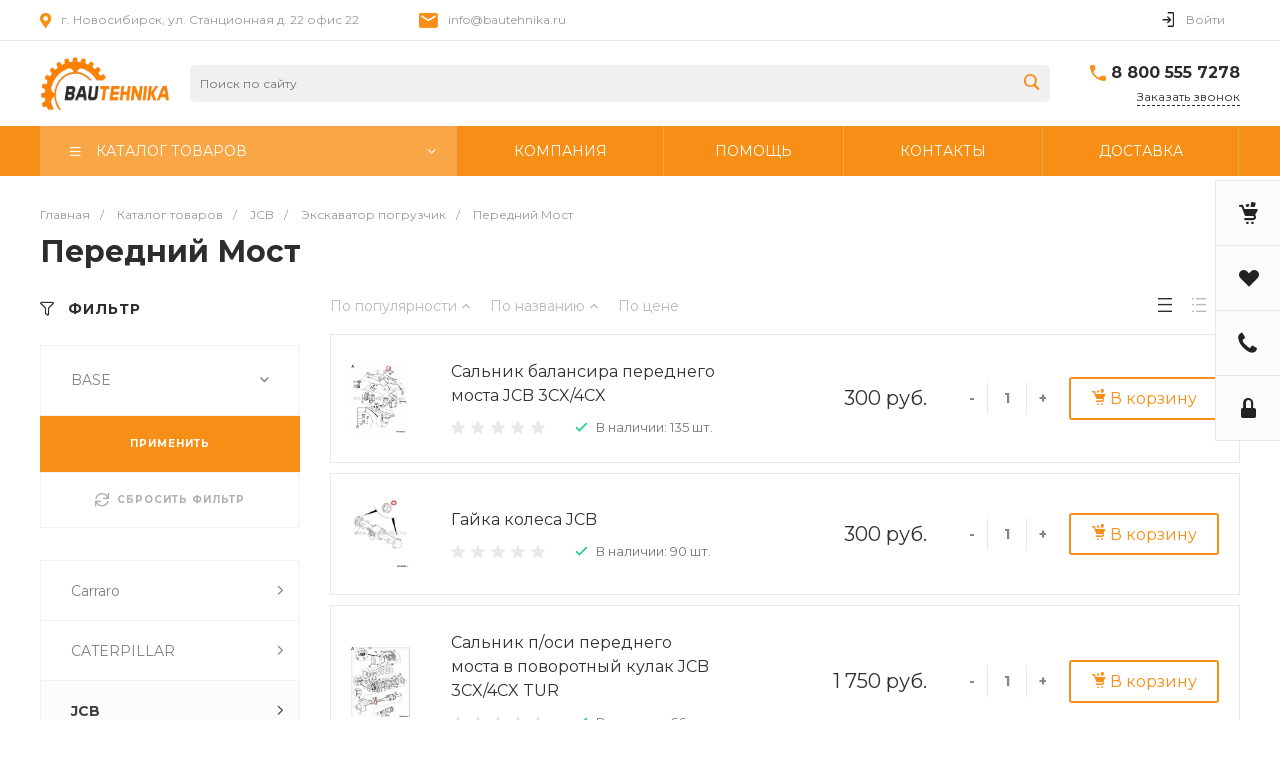

--- FILE ---
content_type: text/html; charset=UTF-8
request_url: https://bautehnika.ru/catalog/peredniy_most_1/
body_size: 86459
content:
<!DOCTYPE html>
<html lang="ru">
    <head>
                <title>Bautehnika запчасти для спецтехники</title>
        <meta http-equiv="Content-Type" content="text/html; charset=UTF-8" />
<meta name="keywords" content="JCB, Джисиби, новосибирск, запчасти JCB, запчасти на JCB, запчасти для JCB, запчасти для спецтехники JCB, запчасти для техники JCB" />
<meta name="description" content="Интернет-магазин Bautehnika - это запчасти для спецтехники JCB, Caterpillar, New Holland, CASE. Оригинальные и аналоговые запчасти в наличии на складе г. Новосибирск. Доставка по РФ." />
<link href="/bitrix/js/main/core/css/core.min.css?15942042552854" type="text/css" rel="stylesheet" />

<script type="text/javascript" data-skip-moving="true">(function(w, d, n) {var cl = "bx-core";var ht = d.documentElement;var htc = ht ? ht.className : undefined;if (htc === undefined || htc.indexOf(cl) !== -1){return;}var ua = n.userAgent;if (/(iPad;)|(iPhone;)/i.test(ua)){cl += " bx-ios";}else if (/Android/i.test(ua)){cl += " bx-android";}cl += (/(ipad|iphone|android|mobile|touch)/i.test(ua) ? " bx-touch" : " bx-no-touch");cl += w.devicePixelRatio && w.devicePixelRatio >= 2? " bx-retina": " bx-no-retina";var ieVersion = -1;if (/AppleWebKit/.test(ua)){cl += " bx-chrome";}else if ((ieVersion = getIeVersion()) > 0){cl += " bx-ie bx-ie" + ieVersion;if (ieVersion > 7 && ieVersion < 10 && !isDoctype()){cl += " bx-quirks";}}else if (/Opera/.test(ua)){cl += " bx-opera";}else if (/Gecko/.test(ua)){cl += " bx-firefox";}if (/Macintosh/i.test(ua)){cl += " bx-mac";}ht.className = htc ? htc + " " + cl : cl;function isDoctype(){if (d.compatMode){return d.compatMode == "CSS1Compat";}return d.documentElement && d.documentElement.clientHeight;}function getIeVersion(){if (/Opera/i.test(ua) || /Webkit/i.test(ua) || /Firefox/i.test(ua) || /Chrome/i.test(ua)){return -1;}var rv = -1;if (!!(w.MSStream) && !(w.ActiveXObject) && ("ActiveXObject" in w)){rv = 11;}else if (!!d.documentMode && d.documentMode >= 10){rv = 10;}else if (!!d.documentMode && d.documentMode >= 9){rv = 9;}else if (d.attachEvent && !/Opera/.test(ua)){rv = 8;}if (rv == -1 || rv == 8){var re;if (n.appName == "Microsoft Internet Explorer"){re = new RegExp("MSIE ([0-9]+[\.0-9]*)");if (re.exec(ua) != null){rv = parseFloat(RegExp.$1);}}else if (n.appName == "Netscape"){rv = 11;re = new RegExp("Trident/.*rv:([0-9]+[\.0-9]*)");if (re.exec(ua) != null){rv = parseFloat(RegExp.$1);}}}return rv;}})(window, document, navigator);</script>


<link href="/bitrix/js/ui/fonts/opensans/ui.font.opensans.min.css?15942043681861" type="text/css"  rel="stylesheet" />
<link href="/bitrix/js/main/popup/dist/main.popup.bundle.min.css?159483067623459" type="text/css"  rel="stylesheet" />
<link href="https://fonts.googleapis.com/css?family=Montserrat:300,400,500,700&amp;subset=cyrillic" type="text/css"  rel="stylesheet" />
<link href="/bitrix/cache/css/s1/universe_s1/page_01cf3b93855869ef421cb75635ad8247/page_01cf3b93855869ef421cb75635ad8247_v1.css?175424884557780" type="text/css"  rel="stylesheet" />
<link href="/bitrix/cache/css/s1/universe_s1/template_617d71b26e5edeb5ae6e3b73aba6a0e9/template_617d71b26e5edeb5ae6e3b73aba6a0e9_v1.css?1754248427882319" type="text/css"  data-template-style="true" rel="stylesheet" />




<style>.intec-button.intec-button-cl-common {
  background-color: #f78e16;
  border-color: #f78e16; }

.intec-button.intec-button-cl-common:hover, .intec-button.intec-button-cl-common.hover {
  background-color: #f9a647;
  border-color: #f9a647; }

.intec-button.intec-button-cl-common:active, .intec-button.intec-button-cl-common.active {
  background-color: #d37407;
  border-color: #d37407; }

.intec-button.intec-button-cl-common.intec-button-transparent {
  color: #f78e16; }

.intec-button.intec-button-transparent {
  background-color: transparent; }

.intec-cl-text {
  color: #f78e16 !important; }

.intec-cl-text-active:active {
  color: #f78e16 !important; }

.intec-cl-text-active.active {
  color: #f78e16 !important; }

.intec-cl-text-focus:focus {
  color: #f78e16 !important; }

.intec-cl-text-hover:hover {
  color: #f78e16 !important; }

.intec-cl-background {
  background-color: #f78e16 !important;
  fill: #f78e16 !important; }

.intec-cl-background-active:active {
  background-color: #f78e16 !important;
  fill: #f78e16 !important; }

.intec-cl-background-focus:focus {
  background-color: #f78e16 !important;
  fill: #f78e16 !important; }

.intec-cl-background-hover:hover {
  background-color: #f78e16 !important;
  fill: #f78e16 !important; }

.intec-cl-background-dark {
  background-color: #d37407 !important;
  fill: #d37407 !important; }

.intec-cl-background-dark-active:active {
  background-color: #d37407 !important;
  fill: #d37407 !important; }

.intec-cl-background-dark-focus:focus {
  background-color: #d37407 !important;
  fill: #d37407 !important; }

.intec-cl-background-dark-hover:hover {
  background-color: #d37407 !important;
  fill: #d37407 !important; }

.intec-cl-background-light {
  background-color: #f9a647 !important;
  fill: #f9a647 !important; }

.intec-cl-background-light-active:active {
  background-color: #f9a647 !important;
  fill: #f9a647 !important; }

.intec-cl-background-light-focus:focus {
  background-color: #f9a647 !important;
  fill: #f9a647 !important; }

.intec-cl-background-light-hover:hover {
  background-color: #f9a647 !important;
  fill: #f9a647 !important; }

.intec-cl-border {
  border-color: #f78e16 !important; }

.intec-cl-border-light {
  border-color: #f9a647 !important; }

.intec-cl-border-active:active {
  border-color: #f78e16 !important; }

.intec-cl-border-focus:focus {
  border-color: #f78e16 !important; }

.intec-cl-border-hover:hover {
  border-color: #f78e16 !important; }

.intec-cl-border-light-hover:hover {
  border-color: #f9a647 !important; }

.intec-cl-text-light {
  color: #f9a647 !important; }

.intec-cl-text-light-active:active {
  color: #f9a647 !important; }

.intec-cl-text-light-focus:focus {
  color: #f9a647 !important; }

.intec-cl-text-light-hover:hover {
  color: #f9a647 !important; }

.intec-cl-text-dark {
  color: #d37407 !important; }

.intec-cl-text-dark-active:active {
  color: #d37407 !important; }

.intec-cl-text-dark-focus:focus {
  color: #d37407 !important; }

.intec-cl-text-dark-hover:hover {
  color: #d37407 !important; }

.intec-cl-background-light {
  background-color: #f9a647 !important;
  fill: #f9a647 !important; }

.intec-cl-background-light-active:active {
  background-color: #f9a647 !important; }

.intec-cl-background-light-focus:focus {
  background-color: #f9a647 !important; }

.intec-cl-background-light-hover:hover {
  background-color: #f9a647 !important; }

.intec-cl-svg svg {
  fill: #f78e16 !important;
  stroke: #f78e16 !important; }

.intec-cl-svg-path-fill svg path {
  fill: #f78e16 !important; }

.intec-cl-svg-path-fill-hover:hover svg path {
  fill: #f78e16 !important; }

.intec-cl-svg-path-stroke svg path {
  stroke: #f78e16 !important; }

.intec-cl-svg-path-stroke-hover:hover svg path {
  stroke: #f78e16 !important; }

.intec-tabs.nav-tabs > li.active > a, .intec-tabs.nav-tabs > li > a:focus, .intec-tabs.nav-tabs > li > a:hover {
  border-bottom-color: #f78e16 !important;
  color: #f78e16 !important; }

.intec-contest-checkbox.checked:after {
  background-color: #f78e16 !important; }

.intec-content {
  max-width: 1240px; }

.intec-content .intec-content.intec-content-primary {
  max-width: 1240px; }

.intec-input.intec-input-checkbox input:checked + .intec-input-selector:before, .intec-input.intec-input-radio input:checked + .intec-input-selector:before {
  background: #f78e16 !important; }

h1.intec-header {
  font-size: 30px; }

html {
  font-size: 16px;
  font-family: "Montserrat", sans-serif; }

.intec-image-effect {
  opacity: 1;
  -webkit-transition: opacity 350ms ease-in-out;
  -moz-transition: opacity 350ms ease-in-out;
  -ms-transition: opacity 350ms ease-in-out;
  -o-transition: opacity 350ms ease-in-out;
  transition: opacity 350ms ease-in-out; }

.intec-image-effect:hover {
  opacity: 0.5; }

.intec-ui.intec-ui-control-alert.intec-ui-scheme-current {
  color: #f78e16;
  background-color: #fef5eb;
  border-color: #feecd8; }

.intec-ui.intec-ui-control-button.intec-ui-scheme-current {
  border-color: #f78e16;
  background-color: #f78e16;
  color: #fff; }
  .intec-ui.intec-ui-control-button.intec-ui-scheme-current.intec-ui-mod-transparent {
    background-color: transparent;
    color: #f78e16; }
  .intec-ui.intec-ui-control-button.intec-ui-scheme-current:hover, .intec-ui.intec-ui-control-button.intec-ui-scheme-current.intec-ui-state-hover, .intec-ui.intec-ui-control-button.intec-ui-scheme-current[data-ui-state="hover"] {
    border-color: #f9a647;
    background-color: #f9a647;
    color: #fff; }
  .intec-ui.intec-ui-control-button.intec-ui-scheme-current:focus, .intec-ui.intec-ui-control-button.intec-ui-scheme-current.intec-ui-state-focus, .intec-ui.intec-ui-control-button.intec-ui-scheme-current[data-ui-state="focus"] {
    border-color: #f9a647;
    background-color: #f9a647;
    color: #fff; }
  .intec-ui.intec-ui-control-button.intec-ui-scheme-current:active, .intec-ui.intec-ui-control-button.intec-ui-scheme-current.intec-ui-state-active, .intec-ui.intec-ui-control-button.intec-ui-scheme-current[data-ui-state="active"] {
    border-color: #d37407;
    background-color: #d37407;
    color: #fff; }
  .intec-ui.intec-ui-control-button.intec-ui-scheme-current:disabled, .intec-ui.intec-ui-control-button.intec-ui-scheme-current.intec-ui-state-disabled, .intec-ui.intec-ui-control-button.intec-ui-scheme-current[data-ui-state="disabled"] {
    border-color: #a15906;
    background-color: #a15906;
    color: #fff; }
  .intec-ui.intec-ui-control-button.intec-ui-scheme-current.intec-ui-mod-link {
    color: #5f5f5f;
    border-color: transparent;
    background-color: transparent; }
    .intec-ui.intec-ui-control-button.intec-ui-scheme-current.intec-ui-mod-link:hover, .intec-ui.intec-ui-control-button.intec-ui-scheme-current.intec-ui-mod-link.intec-ui-state-hover, .intec-ui.intec-ui-control-button.intec-ui-scheme-current.intec-ui-mod-link[data-ui-state="hover"] {
      color: #f9a647; }
    .intec-ui.intec-ui-control-button.intec-ui-scheme-current.intec-ui-mod-link:focus, .intec-ui.intec-ui-control-button.intec-ui-scheme-current.intec-ui-mod-link.intec-ui-state-focus, .intec-ui.intec-ui-control-button.intec-ui-scheme-current.intec-ui-mod-link[data-ui-state="focus"] {
      color: #f9a647; }
    .intec-ui.intec-ui-control-button.intec-ui-scheme-current.intec-ui-mod-link:active, .intec-ui.intec-ui-control-button.intec-ui-scheme-current.intec-ui-mod-link.intec-ui-state-active, .intec-ui.intec-ui-control-button.intec-ui-scheme-current.intec-ui-mod-link[data-ui-state="active"] {
      color: #d37407; }
    .intec-ui.intec-ui-control-button.intec-ui-scheme-current.intec-ui-mod-link:disabled, .intec-ui.intec-ui-control-button.intec-ui-scheme-current.intec-ui-mod-link.intec-ui-state-disabled, .intec-ui.intec-ui-control-button.intec-ui-scheme-current.intec-ui-mod-link[data-ui-state="disabled"] {
      color: #9f9f9f; }

.intec-ui.intec-ui-control-checkbox.intec-ui-scheme-current.intec-ui-scheme-current .intec-ui-part-selector:before, .intec-ui.intec-ui-control-radiobox.intec-ui-scheme-current.intec-ui-scheme-current .intec-ui-part-selector:before, .intec-ui.intec-ui-control-switch.intec-ui-scheme-current.intec-ui-scheme-current .intec-ui-part-selector:before {
  background-color: #fff;
  color: #fff; }
  .intec-ui.intec-ui-control-checkbox.intec-ui-scheme-current.intec-ui-scheme-current input:checked + .intec-ui-part-selector, .intec-ui.intec-ui-control-radiobox.intec-ui-scheme-current.intec-ui-scheme-current input:checked + .intec-ui-part-selector, .intec-ui.intec-ui-control-switch.intec-ui-scheme-current.intec-ui-scheme-current input:checked + .intec-ui-part-selector, .intec-ui.intec-ui-control-checkbox.intec-ui-scheme-current.intec-ui-scheme-current.intec-ui-state-checked .intec-ui-part-selector, .intec-ui.intec-ui-control-radiobox.intec-ui-scheme-current.intec-ui-scheme-current.intec-ui-state-checked .intec-ui-part-selector, .intec-ui.intec-ui-control-switch.intec-ui-scheme-current.intec-ui-scheme-current.intec-ui-state-checked .intec-ui-part-selector, .intec-ui.intec-ui-control-checkbox.intec-ui-scheme-current.intec-ui-scheme-current[data-ui-state="checked"] .intec-ui-part-selector, .intec-ui.intec-ui-control-radiobox.intec-ui-scheme-current.intec-ui-scheme-current[data-ui-state="checked"] .intec-ui-part-selector, .intec-ui.intec-ui-control-switch.intec-ui-scheme-current.intec-ui-scheme-current[data-ui-state="checked"] .intec-ui-part-selector {
    border-color: #f78e16;
    background-color: #f78e16; }
    .intec-ui.intec-ui-control-checkbox.intec-ui-scheme-current.intec-ui-scheme-current input:checked + .intec-ui-part-selector:before, .intec-ui.intec-ui-control-radiobox.intec-ui-scheme-current.intec-ui-scheme-current input:checked + .intec-ui-part-selector:before, .intec-ui.intec-ui-control-switch.intec-ui-scheme-current.intec-ui-scheme-current input:checked + .intec-ui-part-selector:before, .intec-ui.intec-ui-control-checkbox.intec-ui-scheme-current.intec-ui-scheme-current.intec-ui-state-checked .intec-ui-part-selector:before, .intec-ui.intec-ui-control-radiobox.intec-ui-scheme-current.intec-ui-scheme-current.intec-ui-state-checked .intec-ui-part-selector:before, .intec-ui.intec-ui-control-switch.intec-ui-scheme-current.intec-ui-scheme-current.intec-ui-state-checked .intec-ui-part-selector:before, .intec-ui.intec-ui-control-checkbox.intec-ui-scheme-current.intec-ui-scheme-current[data-ui-state="checked"] .intec-ui-part-selector:before, .intec-ui.intec-ui-control-radiobox.intec-ui-scheme-current.intec-ui-scheme-current[data-ui-state="checked"] .intec-ui-part-selector:before, .intec-ui.intec-ui-control-switch.intec-ui-scheme-current.intec-ui-scheme-current[data-ui-state="checked"] .intec-ui-part-selector:before {
      background-color: #fff;
      color: #fff; }
  .intec-ui.intec-ui-control-checkbox.intec-ui-scheme-current.intec-ui-scheme-current:hover .intec-ui-part-selector, .intec-ui.intec-ui-control-radiobox.intec-ui-scheme-current.intec-ui-scheme-current:hover .intec-ui-part-selector, .intec-ui.intec-ui-control-switch.intec-ui-scheme-current.intec-ui-scheme-current:hover .intec-ui-part-selector, .intec-ui.intec-ui-control-checkbox.intec-ui-scheme-current.intec-ui-scheme-current.intec-ui-state-hover .intec-ui-part-selector, .intec-ui.intec-ui-control-radiobox.intec-ui-scheme-current.intec-ui-scheme-current.intec-ui-state-hover .intec-ui-part-selector, .intec-ui.intec-ui-control-switch.intec-ui-scheme-current.intec-ui-scheme-current.intec-ui-state-hover .intec-ui-part-selector, .intec-ui.intec-ui-control-checkbox.intec-ui-scheme-current.intec-ui-scheme-current[data-ui-state="hover"] .intec-ui-part-selector, .intec-ui.intec-ui-control-radiobox.intec-ui-scheme-current.intec-ui-scheme-current[data-ui-state="hover"] .intec-ui-part-selector, .intec-ui.intec-ui-control-switch.intec-ui-scheme-current.intec-ui-scheme-current[data-ui-state="hover"] .intec-ui-part-selector {
    border-color: #f9a647;
    background-color: #f9a647; }
    .intec-ui.intec-ui-control-checkbox.intec-ui-scheme-current.intec-ui-scheme-current:hover .intec-ui-part-selector:before, .intec-ui.intec-ui-control-radiobox.intec-ui-scheme-current.intec-ui-scheme-current:hover .intec-ui-part-selector:before, .intec-ui.intec-ui-control-switch.intec-ui-scheme-current.intec-ui-scheme-current:hover .intec-ui-part-selector:before, .intec-ui.intec-ui-control-checkbox.intec-ui-scheme-current.intec-ui-scheme-current.intec-ui-state-hover .intec-ui-part-selector:before, .intec-ui.intec-ui-control-radiobox.intec-ui-scheme-current.intec-ui-scheme-current.intec-ui-state-hover .intec-ui-part-selector:before, .intec-ui.intec-ui-control-switch.intec-ui-scheme-current.intec-ui-scheme-current.intec-ui-state-hover .intec-ui-part-selector:before, .intec-ui.intec-ui-control-checkbox.intec-ui-scheme-current.intec-ui-scheme-current[data-ui-state="hover"] .intec-ui-part-selector:before, .intec-ui.intec-ui-control-radiobox.intec-ui-scheme-current.intec-ui-scheme-current[data-ui-state="hover"] .intec-ui-part-selector:before, .intec-ui.intec-ui-control-switch.intec-ui-scheme-current.intec-ui-scheme-current[data-ui-state="hover"] .intec-ui-part-selector:before {
      background-color: #fff;
      color: #fff; }
  .intec-ui.intec-ui-control-checkbox.intec-ui-scheme-current.intec-ui-scheme-current input:focus + .intec-ui-part-selector, .intec-ui.intec-ui-control-radiobox.intec-ui-scheme-current.intec-ui-scheme-current input:focus + .intec-ui-part-selector, .intec-ui.intec-ui-control-switch.intec-ui-scheme-current.intec-ui-scheme-current input:focus + .intec-ui-part-selector, .intec-ui.intec-ui-control-checkbox.intec-ui-scheme-current.intec-ui-scheme-current.intec-ui-state-focus .intec-ui-part-selector, .intec-ui.intec-ui-control-radiobox.intec-ui-scheme-current.intec-ui-scheme-current.intec-ui-state-focus .intec-ui-part-selector, .intec-ui.intec-ui-control-switch.intec-ui-scheme-current.intec-ui-scheme-current.intec-ui-state-focus .intec-ui-part-selector, .intec-ui.intec-ui-control-checkbox.intec-ui-scheme-current.intec-ui-scheme-current[data-ui-state="focus"] .intec-ui-part-selector, .intec-ui.intec-ui-control-radiobox.intec-ui-scheme-current.intec-ui-scheme-current[data-ui-state="focus"] .intec-ui-part-selector, .intec-ui.intec-ui-control-switch.intec-ui-scheme-current.intec-ui-scheme-current[data-ui-state="focus"] .intec-ui-part-selector {
    border-color: #f9a647;
    background-color: #f9a647; }
    .intec-ui.intec-ui-control-checkbox.intec-ui-scheme-current.intec-ui-scheme-current input:focus + .intec-ui-part-selector:before, .intec-ui.intec-ui-control-radiobox.intec-ui-scheme-current.intec-ui-scheme-current input:focus + .intec-ui-part-selector:before, .intec-ui.intec-ui-control-switch.intec-ui-scheme-current.intec-ui-scheme-current input:focus + .intec-ui-part-selector:before, .intec-ui.intec-ui-control-checkbox.intec-ui-scheme-current.intec-ui-scheme-current.intec-ui-state-focus .intec-ui-part-selector:before, .intec-ui.intec-ui-control-radiobox.intec-ui-scheme-current.intec-ui-scheme-current.intec-ui-state-focus .intec-ui-part-selector:before, .intec-ui.intec-ui-control-switch.intec-ui-scheme-current.intec-ui-scheme-current.intec-ui-state-focus .intec-ui-part-selector:before, .intec-ui.intec-ui-control-checkbox.intec-ui-scheme-current.intec-ui-scheme-current[data-ui-state="focus"] .intec-ui-part-selector:before, .intec-ui.intec-ui-control-radiobox.intec-ui-scheme-current.intec-ui-scheme-current[data-ui-state="focus"] .intec-ui-part-selector:before, .intec-ui.intec-ui-control-switch.intec-ui-scheme-current.intec-ui-scheme-current[data-ui-state="focus"] .intec-ui-part-selector:before {
      background-color: #fff;
      color: #fff; }
  .intec-ui.intec-ui-control-checkbox.intec-ui-scheme-current.intec-ui-scheme-current:active .intec-ui-part-selector, .intec-ui.intec-ui-control-radiobox.intec-ui-scheme-current.intec-ui-scheme-current:active .intec-ui-part-selector, .intec-ui.intec-ui-control-switch.intec-ui-scheme-current.intec-ui-scheme-current:active .intec-ui-part-selector, .intec-ui.intec-ui-control-checkbox.intec-ui-scheme-current.intec-ui-scheme-current.intec-ui-state-active .intec-ui-part-selector, .intec-ui.intec-ui-control-radiobox.intec-ui-scheme-current.intec-ui-scheme-current.intec-ui-state-active .intec-ui-part-selector, .intec-ui.intec-ui-control-switch.intec-ui-scheme-current.intec-ui-scheme-current.intec-ui-state-active .intec-ui-part-selector, .intec-ui.intec-ui-control-checkbox.intec-ui-scheme-current.intec-ui-scheme-current[data-ui-state="active"] .intec-ui-part-selector, .intec-ui.intec-ui-control-radiobox.intec-ui-scheme-current.intec-ui-scheme-current[data-ui-state="active"] .intec-ui-part-selector, .intec-ui.intec-ui-control-switch.intec-ui-scheme-current.intec-ui-scheme-current[data-ui-state="active"] .intec-ui-part-selector {
    border-color: #d37407;
    background-color: #d37407; }
    .intec-ui.intec-ui-control-checkbox.intec-ui-scheme-current.intec-ui-scheme-current:active .intec-ui-part-selector:before, .intec-ui.intec-ui-control-radiobox.intec-ui-scheme-current.intec-ui-scheme-current:active .intec-ui-part-selector:before, .intec-ui.intec-ui-control-switch.intec-ui-scheme-current.intec-ui-scheme-current:active .intec-ui-part-selector:before, .intec-ui.intec-ui-control-checkbox.intec-ui-scheme-current.intec-ui-scheme-current.intec-ui-state-active .intec-ui-part-selector:before, .intec-ui.intec-ui-control-radiobox.intec-ui-scheme-current.intec-ui-scheme-current.intec-ui-state-active .intec-ui-part-selector:before, .intec-ui.intec-ui-control-switch.intec-ui-scheme-current.intec-ui-scheme-current.intec-ui-state-active .intec-ui-part-selector:before, .intec-ui.intec-ui-control-checkbox.intec-ui-scheme-current.intec-ui-scheme-current[data-ui-state="active"] .intec-ui-part-selector:before, .intec-ui.intec-ui-control-radiobox.intec-ui-scheme-current.intec-ui-scheme-current[data-ui-state="active"] .intec-ui-part-selector:before, .intec-ui.intec-ui-control-switch.intec-ui-scheme-current.intec-ui-scheme-current[data-ui-state="active"] .intec-ui-part-selector:before {
      background-color: #fff;
      color: #fff; }

.intec-ui.intec-ui-control-numeric.intec-ui-scheme-current .intec-ui-part-increment:hover, .intec-ui.intec-ui-control-numeric.intec-ui-scheme-current .intec-ui-part-decrement:hover {
  color: #f78e16 !important; }

.intec-ui.intec-ui-control-tabs.intec-ui-scheme-current .intec-ui-part-tab:hover, .intec-ui.intec-ui-control-tabs.intec-ui-scheme-current .intec-ui-part-tab.active {
  border-color: #f78e16; }

.intec-ui.intec-ui-control-tabs.intec-ui-view-1.intec-ui-scheme-current .intec-ui-part-tab.active {
  color: #f78e16; }

.intec-ui.intec-ui-control-tabs.intec-ui-view-1.intec-ui-scheme-current .intec-ui-part-tab.active *:after {
  background-color: #f78e16; }

.intec-ui.intec-ui-control-tabs.intec-ui-view-2.intec-ui-scheme-current .intec-ui-part-tab:hover, .intec-ui.intec-ui-control-tabs.intec-ui-view-2.intec-ui-scheme-current .intec-ui-part-tab.active {
  background-color: #f78e16; }

.intec-ui.intec-ui-control-tabs.intec-ui-view-2.intec-ui-scheme-current .intec-ui-part-tab.active {
  -webkit-box-shadow: 0 6px 18px rgba(247, 142, 22, 0.42);
  -moz-box-shadow: 0 6px 18px rgba(247, 142, 22, 0.42);
  box-shadow: 0 6px 18px rgba(247, 142, 22, 0.42); }

.intec-ui-markup-text, [data-ui-markup="text"] {
  font-size: 16px; }

a, [data-ui-markup="a"], .intec-ui-markup-a {
  color: #f78e16; }
  a:hover, [data-ui-markup="a"]:hover, .intec-ui-markup-a:hover, a:focus, [data-ui-markup="a"]:focus, .intec-ui-markup-a:focus {
    color: #f9a647; }
    a:hover.intec-ui-mod-dashed, [data-ui-markup="a"]:hover.intec-ui-mod-dashed, .intec-ui-markup-a:hover.intec-ui-mod-dashed, a:focus.intec-ui-mod-dashed, [data-ui-markup="a"]:focus.intec-ui-mod-dashed, .intec-ui-markup-a:focus.intec-ui-mod-dashed, a:hover.intec-ui-mod-dotted, [data-ui-markup="a"]:hover.intec-ui-mod-dotted, .intec-ui-markup-a:hover.intec-ui-mod-dotted, a:focus.intec-ui-mod-dotted, [data-ui-markup="a"]:focus.intec-ui-mod-dotted, .intec-ui-markup-a:focus.intec-ui-mod-dotted {
      border-color: #f9a647; }
  a:active, [data-ui-markup="a"]:active, .intec-ui-markup-a:active {
    color: #d37407; }
    a:active.intec-ui-mod-dashed, [data-ui-markup="a"]:active.intec-ui-mod-dashed, .intec-ui-markup-a:active.intec-ui-mod-dashed, a:active.intec-ui-mod-dotted, [data-ui-markup="a"]:active.intec-ui-mod-dotted, .intec-ui-markup-a:active.intec-ui-mod-dotted {
      border-color: #d37407; }

blockquote:before, [data-ui-markup="blockquote"]:before, .intec-ui-markup-blockquote:before {
  background-color: #f78e16; }

ul > li:before, [data-ui-markup="ul"] > [data-ui-markup="li"]:before, .intec-ui-markup-ul > .intec-ui-markup-li:before {
  color: #f78e16; }

ol > li:before, [data-ui-markup="ol"] > [data-ui-markup="li"]:before, .intec-ui-markup-ol > .intec-ui-markup-li:before {
  color: #f78e16; }
</style>
<style>.ns-bitrix.c-menu.c-menu-horizontal-1 .menu-item.menu-item-default .menu-submenu .menu-submenu-item:hover > .menu-submenu-item-text, .ns-bitrix.c-menu.c-menu-horizontal-2 .menu-item .menu-submenu .menu-submenu-item:hover > .menu-submenu-item-text, .c-header.c-header-template-1 .widget-view.widget-view-desktop .widget-view-desktop-1 .widget-container-menu .ns-bitrix.c-menu.c-menu-horizontal-1 .menu-item:hover .menu-item-text-wrapper, .c-header.c-header-template-1 .widget-view.widget-view-desktop .widget-view-desktop-1 .widget-container-menu .ns-bitrix.c-menu.c-menu-horizontal-1 .menu-item.menu-item-active .menu-item-text-wrapper, .c-header.c-header-template-1 .widget-view.widget-view-desktop .widget-view-desktop-7 .widget-menu .ns-bitrix.c-menu.c-menu-horizontal-1 .menu-item:hover .menu-item-text-wrapper, .c-header.c-header-template-1 .widget-view.widget-view-desktop .widget-view-desktop-7 .widget-menu .ns-bitrix.c-menu.c-menu-horizontal-1 .menu-item.menu-item-active .menu-item-text-wrapper, .c-header.c-header-template-1 .widget-view.widget-view-desktop .widget-view-desktop-9 .widget-container-menu .ns-bitrix.c-menu.c-menu-horizontal-1 .menu-item:hover .menu-item-text-wrapper, .c-header.c-header-template-1 .widget-view.widget-view-desktop .widget-view-desktop-9 .widget-container-menu .ns-bitrix.c-menu.c-menu-horizontal-1 .menu-item.menu-item-active .menu-item-text-wrapper, .c-header.c-header-template-1 .widget-view.widget-view-fixed .widget-menu .ns-bitrix.c-menu.c-menu-horizontal-1 .menu-wrapper .menu-item:hover .menu-item-text-wrapper, .c-header.c-header-template-1 .widget-view.widget-view-fixed .widget-menu .ns-bitrix.c-menu.c-menu-horizontal-1 .menu-wrapper .menu-item.menu-item-active .menu-item-text-wrapper {
  color: #f78e16 !important; }

.ns-bitrix.c-catalog-element.c-catalog-element-catalog-default-1 .catalog-element-property:before, .ns-bitrix.c-sale-order-ajax.c-sale-order-ajax-simple-1 .radio-inline:hover label:before, .ns-bitrix.c-sale-order-ajax.c-sale-order-ajax-simple-1 .radio-inline.radio-inline-checked label:before, .ns-bitrix.c-sale-order-ajax.c-sale-order-ajax-simple-1 .bx-sls .quick-location-tag, .ns-bitrix.c-sale-order-ajax.c-sale-order-ajax-simple-1 .bx-slst .quick-location-tag, .ns-bitrix.c-sale-order-ajax.c-sale-order-ajax-simple-1 .bx-soa-pp-item-container .bx-soa-pp-company:hover .bx-soa-pp-company-graf-container, .ns-bitrix.c-sale-order-ajax.c-sale-order-ajax-simple-1 .bx-soa-pp-item-container .bx-soa-pp-company.bx-selected .bx-soa-pp-company-graf-container, .ns-intec-universe.c-tags-list.c-tags-list-default .tags-list-item input[type=checkbox]:checked + .tags-list-item-button, .ns-intec-universe.c-tags-list.c-tags-list-default .tags-list-item-button:hover {
  background: #f78e16 !important; }

.ns-bitrix.c-catalog-element.c-catalog-element-catalog-default-1 .catalog-element-gallery-preview[data-active=true], .ns-bitrix.c-catalog-element.c-catalog-element-catalog-default-1 .catalog-element-tab a:hover, .ns-bitrix.c-catalog-element.c-catalog-element-catalog-default-1 .catalog-element-tab a:focus, .ns-bitrix.c-catalog-element.c-catalog-element-catalog-default-1 .catalog-element-tab a:active, .ns-bitrix.c-catalog-element.c-catalog-element-catalog-default-1 .catalog-element-tab.active a, .ns-bitrix.c-catalog-element.c-catalog-element-catalog-default-2 .catalog-element-tab a:hover, .ns-bitrix.c-catalog-element.c-catalog-element-catalog-default-2 .catalog-element-tab a:focus, .ns-bitrix.c-catalog-element.c-catalog-element-catalog-default-2 .catalog-element-tab a:active, .ns-bitrix.c-catalog-element.c-catalog-element-catalog-default-2 .catalog-element-tab.active a, .ns-bitrix.c-sale-order-ajax.c-sale-order-ajax-simple-1 .radio-inline:hover label:before, .ns-bitrix.c-sale-order-ajax.c-sale-order-ajax-simple-1 .radio-inline.radio-inline-checked label:before, .ns-bitrix.c-sale-order-ajax.c-sale-order-ajax-simple-1 .bx-soa-pp-item-container .bx-soa-pp-company:hover .bx-soa-pp-company-graf-container, .ns-bitrix.c-sale-order-ajax.c-sale-order-ajax-simple-1 .bx-soa-pp-item-container .bx-soa-pp-company.bx-selected .bx-soa-pp-company-graf-container, .c-smart-filter.c-smart-filter-horizontal-2 [data-property-type=checkbox-picture] .smart-filter-property-value input:checked + .smart-filter-property-value-picture-wrap, .c-smart-filter.c-smart-filter-horizontal-2 [data-property-type=checkbox-text-picture] .smart-filter-property-value input:checked + .smart-filter-property-value-picture-wrap {
  border-color: #f78e16 !important; }

.ns-bitrix.c-catalog-section.c-catalog-section-catalog-text-1 .catalog-section-item-purchase-button.catalog-section-item-purchase-button-add[data-basket-state="processing"], .ns-bitrix.c-catalog-section.c-catalog-section-catalog-list-1 .catalog-section-item-purchase-button.catalog-section-item-purchase-button-add[data-basket-state="processing"], .ns-bitrix.c-catalog-section.c-catalog-section-catalog-tile-1 .catalog-section-item-purchase-button.catalog-section-item-purchase-button-add[data-basket-state="processing"], .ns-bitrix.c-catalog-section.c-catalog-section-products-additional-1 .api-ui-switch.api-ui-switch-active .api-ui-switch-control, .ns-bitrix.c-sale-order-ajax.c-sale-order-ajax-simple-1 .bx-sls .quick-location-tag:hover, .ns-bitrix.c-sale-order-ajax.c-sale-order-ajax-simple-1 .bx-slst .quick-location-tag:hover {
  background: #f9a647 !important; }
/** Old **/
.sale-icons a.sale-icons-item:hover .sale-icons-icon, .sale-icons a.sale-icons-item.hover .sale-icons-icon, .sale-icons a.sale-icons-item:active .sale-icons-icon, .sale-icons a.sale-icons-item.active .sale-icons-icon, .intec-sections-tile > div:hover .intec-section-name, .menu.menu-horizontal .menu-item.menu-item-default .menu-submenu .menu-submenu-item:hover > .menu-submenu-item-text, .widget-catalog-categories .widget-catalog-categories-tabs .widget-catalog-categories-tab a:hover, .widget-catalog-categories .widget-catalog-categories-tabs .widget-catalog-categories-tab.active a, .c-widget.c-widget-products-1 .widget-tab:hover .widget-tab-text, .c-widget.c-widget-products-1 .widget-tab.active .widget-tab-text, .widget-catalog-categories .widget-catalog-categories-desktop .widget-catalog-categories-navigation .widget-catalog-categories-navigation-next:hover, .widget-catalog-categories .widget-catalog-categories-desktop .widget-catalog-categories-navigation .widget-catalog-categories-navigation-previous:hover, .widget-reviews .widget-reviews-view.widget-reviews-view-slider .widget-reviews-navigation .widget-reviews-navigation-next:hover, .widget-reviews .widget-reviews-view.widget-reviews-view-slider .widget-reviews-navigation .widget-reviews-navigation-previous:hover, .widget-news .widget-news-view.widget-news-view-extend .widget-news-navigation .widget-news-navigation-next:hover, .widget-news .widget-news-view.widget-news-view-extend .widget-news-navigation .widget-news-navigation-previous:hover, .footer-menu a.child-link.active, .bx-filter .bx-filter-popup-result a, .intec-button.intec-button-link, .intec-sections-list .intec-section-name:hover, .intec-sections-list .intec-subsection:hover, .intec-sections-list .intec-subsection:hover span, .intec-catalog-section-tile .price-block .element-buys, .intec-min-button.added, .intec-catalog-section-tile .catalog-section-element .intec-min-button:hover, .intec-min-button.add:hover, .intec-catalog-section .element-properties li, .intec-like:hover, .intec-like.hover, .intec-like:active, .intec-like.added, .intec-compare.glyph-icon-compare:hover, .intec-compare.glyph-icon-compare.hover, .intec-compare.glyph-icon-compare:active, .intec-compare.glyph-icon-compare.active, .intec-item-detail .show-all-characteristics, .contacts .contacts-offices .contacts-office .contacts-information-section.contacts-contacts .contacts-email a:hover .active.widget-reviews .widget-reviews-mobile .widget-reviews-view.widget-reviews-view-blocks-2 .widget-reviews-item .widget-reviews-item-header .widget-reviews-item-name, .bx_compare .table_compare table tr td a, .news-list-filter .news-list-filter-button.news-list-filter-button-active, .news-list-filter .news-list-filter-button:hover, .bx_ordercart .bx_ordercart_order_table_container tbody td.control .delay-item:hover, .bx_ordercart .bx_ordercart_order_table_container tbody td.control .to-cart-item:hover, .bx-soa-editstep, .bx-soa-item-title a, .subscribe-block .email-block-subscribe .subscribe-info:before, .project .project-services .project-service .project-service-information .project-service-name, .widget-reviews .widget-reviews-mobile .widget-reviews-view.widget-reviews-view-blocks-2 .widget-reviews-item .widget-reviews-item-header .widget-reviews-item-name, .intec-certificates.desktop-template.template-tiles .intec-certificates_item:hover .intec-certificates_name, .intec-sections-tile-1 > div:hover .intec-section-name, .intec-certificates.desktop-template.template-tiles .intec-certificates_item:hover .intec-certificates_name, .header .header-desktop .header-content .header-content-menu .menu.menu-horizontal .menu-wrapper .menu-item:hover .menu-item-text .menu-item-text-wrapper, .header .header-desktop .header-content .header-content-menu .menu.menu-horizontal .menu-wrapper .menu-item.menu-item-active .menu-item-text .menu-item-text-wrapper, .intec-item-detail .item-bind-items .item-bind-items-list .owl-nav .owl-prev:hover, .intec-item-detail .item-bind-items .item-bind-items-list .owl-nav .owl-next:hover, .bx-filter .bx-filter-popup-result a, .intec-panel-sort .sort-value.sort-state-active a, .header.with-banner .header-desktop .header-static .header-content .header-content-phone .header-content-phone-call .header-content-phone-call-wrapper:hover, .header.with-banner[data-banner-color=black] .header-desktop .header-info .header-info-button:hover .header-info-button-text, .header.with-banner[data-banner-color=black] .header-desktop .header-static .header-content .header-info-button:hover .header-info-button-text, .header.with-banner[data-banner-color=black] .header-static .intec-search-icon:hover, .header.with-banner[data-banner-color=white] .header-desktop .header-info .header-info-social:hover, .header.with-banner .header-desktop .header-static .menu.menu-horizontal .menu-item:hover .menu-item-text:hover, .header.with-banner .header-desktop .header-static .menu.menu-horizontal .menu-item.menu-item-active .menu-item-text, .header .header-desktop .header-static .header-info .header-info-button .header-info-button-icon, .header .header-desktop .header-static .header-content .header-info-button .header-info-button-icon, .c-rate.c-rate-template-1 .owl-carousel .owl-nav .owl-next:hover, .c-rate.c-rate-template-1 .owl-carousel .owl-nav .owl-prev:hover, .c-certificates.c-certificates-template-1 .widget-element:hover .widget-element-name, .c-header.c-header-template-1[data-transparent = 'false'] .widget-view.widget-view-desktop .widget-panel .ns-bitrix.c-search-title.c-search-title-popup-1 .search-title-button:hover .search-title-button-icon, .c-header.c-header-template-1[data-transparent = 'false'] .widget-view.widget-view-desktop .widget-panel .ns-bitrix.c-search-title.c-search-title-popup-1 .search-title-button:hover .search-title-button-text, .c-header.c-header-template-1[data-transparent = 'false'] .widget-view.widget-view-desktop .widget-panel .widget-panel-button:hover .widget-panel-button-icon, .c-header.c-header-template-1[data-transparent = 'false'] .widget-view.widget-view-desktop .widget-panel .widget-panel-button:hover .widget-panel-button-text {
  color: #f78e16 !important; }

.ns-bitrix.c-catalog-element.c-catalog-element-catalog-default-1 .catalog-element-gallery-picture[data-active=true], .widget-catalog-categories .widget-catalog-categories-tabs .widget-catalog-categories-tab a:hover, .widget-catalog-categories .widget-catalog-categories-tabs .widget-catalog-categories-tab.active a, .widget-catalog-categories .widget-catalog-categories-dots .owl-dot.active, .c-widget.c-widget-products-1 .widget-tab:hover .widget-tab-text, .c-widget.c-widget-products-1 .widget-tab.active .widget-tab-text, .c-widget.c-widget-products-1 .owl-dots .owl-dot.active, .c-widget.c-widget-products-2 .owl-dots .owl-dot.active, .c-rate.c-rate-template-1 .owl-carousel .owl-dot.active, .news-list-slider .slider-dots .owl-dot .slider-dot:hover, .news-list-slider .slider-dots .owl-dot.active .slider-dot, .intec-item-detail .slider-item.active, .bx_compare .bx_sort_container .sortbutton.current, .bx_compare .bx_sort_container .sortbutton:hover, .bx_ordercart .bx_sort_container a.current, .bx-soa-section.bx-selected, .bx-soa-pp-company.bx-selected .bx-soa-pp-company-graf-container, .news-list-slider-cb .slider-dots .owl-dot .slider-dot:hover, .news-list-slider-cb .slider-dots .owl-dot.active .slider-dot, .ns-bitrix.c-catalog-section.c-catalog-section-catalog-tile-2 .catalog-section-item-offers-property-extended-value[data-state=selected] .catalog-section-item-offers-property-extended-value-image {
  border-color: #f78e16 !important; }

.arrow-right {
  border-right: 25px solid #f78e16 !important; }

.sale-icons a.sale-icons-item:hover .sale-icons-count, .sale-icons a.sale-icons-item.hover .sale-icons-count, .sale-icons a.sale-icons-item:active .sale-icons-count, .sale-icons a.sale-icons-item.active .sale-icons-count, .widget-catalog-categories .widget-catalog-categories-dots .owl-dot.active, .c-widget.c-widget-products-1 .owl-dots .owl-dot.active, .c-widget.c-widget-products-2 .owl-dots .owl-dot.active, .c-rate.c-rate-template-1 .owl-carousel .owl-dot.active, .intec-news-sections.template-chess .intec-news-sections_item:hover .intec-news-sections_name, .intec-news-sections.template-puzzle .intec-news-sections_item:hover .intec-news-sections_name, .intec-news-sections.template-tiles .intec-news-sections_item:hover .intec-news-sections_name, input[type=checkbox]:checked + span, .ask-question-container .ask-question-title:after {
  background-color: #d37407; }

.intec-catalog-section-tile .price-block .element-buys.active, .intec-catalog-section-tile .price-block .element-buys.added, .share-products-block .products-element .price-block .price .element-buy.active, .news-list-slider .slider-dots .owl-dot.active .slider-dot, .bx-filter .body-filter .bx-filter-parameters-box .bx-filter-popup-result, .news-list-slider .slider-dots .owl-dot .slider-dot:hover, .intec-item-detail .properties-list > li:before, .intec-bt-button, .news-list-slider:hover .slider-wrapper .owl-nav .owl-prev:hover, .news-list-slider:hover .slider-wrapper .owl-nav .owl-next:hover, .widget-reviews .widget-reviews-view.widget-reviews-view-slider .widget-reviews-dots .owl-dot.active, .widget-news .widget-news-view.widget-news-view-extend .widget-news-dots .owl-dot.active, .owl-carusel-gallery.owl-theme .owl-dots .owl-dot.active span, .owl-carusel-gallery.owl-theme .owl-dots .owl-dot:hover span, .carusel-products.owl-theme .owl-dots .owl-dot.active span, .carusel-products.owl-theme .owl-dots .owl-dot:hover span, .widget-flying-basket .flying-basket-mobile-buttons-wrap .flying-basket_button_count, .bx_forgotpassword_page .description:before, .bx_registration_page .registration-info:before, .news-list-slider-cb:hover .slider-wrapper .owl-nav .owl-prev:hover, .news-list-slider-cb:hover .slider-wrapper .owl-nav .owl-next:hover, .news-list-slider-cb .slider-dots .owl-dot .slider-dot:hover, .news-list-slider-cb .slider-dots .owl-dot.active .slider-dot, .subscribe-block .checkbox input[type=checkbox]:checked + label:after, .news-list.news-list-blocks-2 .news-list-item.news-list-item-first .news-list-item-wrapper:hover .news-list-name-wrapper, .binded-products .owl-dots .owl-dot.active, .binded-products .owl-dots .owl-dot:hover, .loading-container.active, .c-categories.c-categories-template-3 .widget-element:hover .widget-element-name-wrapper, .c-smart-filter.c-smart-filter-horizontal-1 [data-property-type='checkbox'] input[type=checkbox]:checked + span, .c-smart-filter.c-smart-filter-vertical-1 [data-property-type=checkbox][data-property-view=default] .smart-filter-property-value input:checked + .smart-filter-property-value-text, .c-smart-filter.c-smart-filter-vertical-1 [data-property-type=checkbox][data-property-view=block] .smart-filter-property-value input:checked + .smart-filter-property-value-text, .c-smart-filter.c-smart-filter-vertical-1 [data-property-type=checkbox][data-property-view=tile] .smart-filter-property-value input:checked + .smart-filter-property-value-text, .c-smart-filter.c-smart-filter-horizontal-1 [data-property-type=checkbox] .smart-filter-property-value input:checked + .smart-filter-property-value-text, .c-smart-filter.c-smart-filter-vertical-1 [data-property-type=checkbox-text-picture] input:checked + .smart-filter-property-value-text-picture, .ns-intec-universe.basket-lite.basket-lite-template-1 .basket-lite-mobile-button-count {
  background-color: #f78e16 !important; }

.intec-bt-button {
  text-shadow: 0 1px 0 #f78e16 !important; }

.intec-bt-button:hover {
  background-color: #f9a647 !important; }

.contacts .contacts-offices .contacts-office .contacts-information-section.contacts-contacts .contacts-email a, .widget-reviews .widget-reviews-view.widget-reviews-view-slider .widget-reviews-dots .owl-dot.active, .widget-news .widget-news-view.widget-news-view-extend .widget-news-dots .owl-dot.active, .project .project-services .project-service .project-service-information .project-service-name, .checkbox input[type=checkbox]:checked + label:after, .intec-item-detail .sku-property-value:hover, .intec-item-detail .sku-property-value.active, .news-list-slider-cb .slider-dots .owl-dot .slider-dot:hover, .news-list-slider-cb .slider-dots .owl-dot.active .slider-dot, .binded-products .owl-dots .owl-dot.active, .binded-products .owl-dots .owl-dot:hover, .c-smart-filter.c-smart-filter-horizontal-1 [data-property-type=checkbox] .smart-filter-property-value input:checked + .smart-filter-property-value-text {
  border-color: #f78e16 !important; }

.widget-articles-content .widget-articles .element-big:hover .element-wrapper .header span {
  background-color: #f78e16 !important; }

.c-catalog-set-constructor-default .api-ui-switch.api-ui-switch-active .api-ui-switch-control {
  background: #f78e16 !important; }

.c-services.c-services-template-3 .widget-element-text-wrapper, .c-advantages.c-advantages-template-4 .widget-element-name:hover .widget-element-name-wrap, .c-services.c-services-template-5 .widget-element .widget-element-name-text {
  -webkit-box-shadow: -5px 0 0 5px #f78e16, 5px 0 0 5px #f78e16 !important;
  -moz-box-shadow: -5px 0 0 5px #f78e16, 5px 0 0 5px #f78e16 !important;
  box-shadow: -5px 0 0 5px #f78e16, 5px 0 0 5px #f78e16 !important; }

.c-advantages.c-advantages-template-4 .widget-element-name:hover .widget-element-name-wrap, .c-categories.c-categories-template-6 .widget-element:hover .widget-element-name {
  background: #f78e16 !important; }

.c-categories.c-categories-template-8 .widget-element:hover .widget-element-name {
  background: #f78e16 !important; }

.c-shares.c-shares-template-3 .widget-element .widget-element-name-wrapper-2 {
  -webkit-box-shadow: -5px 0 0 5px #f78e16, 5px 0 0 5px #f78e16 !important;
  -moz-box-shadow: -5px 0 0 5px #f78e16, 5px 0 0 5px #f78e16 !important;
  box-shadow: -5px 0 0 5px #f78e16, 5px 0 0 5px #f78e16 !important;
  background: #f78e16 !important; }

.c-advantages.c-advantages-template-11 .widget-item:hover .widget-item-counter {
  color: #f78e16 !important; }

.widget.c-advantages.c-advantages-template-32 .circles-valueStroke {
  stroke: #f78e16 !important; }

.popup-window-overlay {
  backdrop-filter: blur(2px);
  -webkit-backdrop-filter: blur(2px); }

.popup-window.popup-window-quick-view {
  overflow: visible; }
  .popup-window.popup-window-quick-view .popup-window-content {
    position: relative; }
  .popup-window.popup-window-quick-view .popup-button {
    position: absolute;
    top: 50%;
    margin-top: -20px;
    width: 40px;
    height: 40px;
    font-size: 0;
    overflow: hidden;
    z-index: 1;
    cursor: pointer;
    text-align: center;
    background: #fff;
    box-shadow: 0px 4px 16px rgba(27, 30, 37, 0.16);
    border-radius: 2px; }
  .popup-window.popup-window-quick-view .popup-button i {
    font-size: 16px;
    color: #808080;
    line-height: 40px; }
    .popup-window.popup-window-quick-view .popup-button:hover i {
      color: #fff; }
  .popup-window.popup-window-quick-view .popup-button.btn-prev {
    left: -80px; }
  .popup-window.popup-window-quick-view .popup-button.btn-next {
    right: -80px; }
  .popup-window.popup-window-quick-view .popup-button[data-id="0"] {
    pointer-events: none;
    opacity: 0.4; }

.popup-load-container {
  position: absolute;
  top: 0;
  left: 0;
  width: 100%;
  height: 100%;
  z-index: 100;
  display: none;
  background: #fff; }

.popup-load-whirlpool, .popup-load-whirlpool::before, .popup-load-whirlpool::after {
  position: absolute;
  top: 50%;
  left: 50%;
  border: 1px solid #ccc;
  border-left-color: #000;
  border-radius: 974px;
  -o-border-radius: 974px;
  -ms-border-radius: 974px;
  -webkit-border-radius: 974px;
  -moz-border-radius: 974px; }

.popup-load-whirlpool {
  margin: -24px 0 0 -24px;
  height: 49px !important;
  width: 49px !important;
  animation: popup-load-rotate 1150ms linear infinite;
  -o-animation: popup-load-rotate 1150ms linear infinite;
  -ms-animation: popup-load-rotate 1150ms linear infinite;
  -webkit-animation: popup-load-rotate 1150ms linear infinite;
  -moz-animation: popup-load-rotate 1150ms linear infinite; }

.popup-load-whirlpool::before {
  content: "";
  margin: -22px 0 0 -22px;
  height: 43px;
  width: 43px;
  animation: popup-load-rotate 1150ms linear infinite;
  -o-animation: popup-load-rotate 1150ms linear infinite;
  -ms-animation: popup-load-rotate 1150ms linear infinite;
  -webkit-animation: popup-load-rotate 1150ms linear infinite;
  -moz-animation: popup-load-rotate 1150ms linear infinite; }

.popup-load-whirlpool::after {
  content: "";
  margin: -28px 0 0 -28px;
  height: 55px;
  width: 55px;
  animation: popup-load-rotate 2300ms linear infinite;
  -o-animation: popup-load-rotate 2300ms linear infinite;
  -ms-animation: popup-load-rotate 2300ms linear infinite;
  -webkit-animation: popup-load-rotate 2300ms linear infinite;
  -moz-animation: popup-load-rotate 2300ms linear infinite; }

@keyframes popup-load-rotate {
  100% {
    transform: rotate(360deg); } }

@-o-keyframes popup-load-rotate {
  100% {
    -o-transform: rotate(360deg); } }

@-ms-keyframes popup-load-rotate {
  100% {
    -ms-transform: rotate(360deg); } }

@-webkit-keyframes popup-load-rotate {
  100% {
    -webkit-transform: rotate(360deg); } }

@-moz-keyframes popup-load-rotate {
  100% {
    -moz-transform: rotate(360deg); } }
</style>



<meta property="ya:interaction" content="XML_FORM" />
<meta property="ya:interaction:url" content="https://bautehnika.ru/catalog/peredniy_most_1/?mode=xml" />
<meta property="ya:interaction" content="XML_FORM" />
<meta property="ya:interaction:url" content="https://bautehnika.ru/catalog/peredniy_most_1/?mode=xml" />
<!--'start_frame_cache_TVwM3R'--><!-- Bitrix24.LiveChat external config -->
<!-- /Bitrix24.LiveChat external config -->
<!--'end_frame_cache_TVwM3R'-->



        <meta name="viewport" content="initial-scale=1.0, width=device-width">
        <meta name="cmsmagazine" content="79468b886bf88b23144291bf1d99aa1c" />
        <meta name="og:type" content="website" />
        <meta name="og:title" content="Передний Мост" />
        <meta name="og:description" content="Интернет-магазин Bautehnika - это запчасти для спецтехники JCB, Caterpillar, New Holland, CASE. Оригинальные и аналоговые запчасти в наличии на складе г. Новосибирск. Доставка по РФ." />
        <meta name="og:image" content="https://bautehnika.ru/upload/iblock/a4a/a4af1aa94d4b295e3ece8842e3f9036c.jpg" />
        <meta name="og:url" content="https://bautehnika.ru/catalog/peredniy_most_1/" />
        <link rel="shortcut icon" href="/favicon.ico" type="image/x-icon">
        <link rel="apple-touch-icon" href="/favicon.png">
                            <style type="text/css">
</style>
            <style type="text/css"></style>
                                </head>
    <body class="public intec-adaptive">
                                <div class="intec-template" data-adaptive="false" data-background-show="false" data-editor="false" data-flat="top">    <div class="intec-template-layout intec-content-wrap" data-name="wide">        <div class="intec-template-layout-header">            <div class="intec-template-layout-header-wrapper">                    <!--'start_frame_cache_HfGXzP'-->        <div id="i-0-intec-universe-sale-basket-small-template-2-gnX3eX3h1s7W" class="ns-intec-universe c-sale-basket-small c-sale-basket-small-template-2">
            <!--noindex-->
                        
<div class="sale-basket-small-content">
    <div class="sale-basket-small-switches" data-role="switches">
                    <div class="sale-basket-small-switch intec-cl-text-hover intec-cl-text-active"
                 data-role="switch"
                 data-tab="basket"
                 data-active="false">
                <div class="sale-basket-small-switch-wrapper">
                    <i class="icon-basket glyph-icon-cart"></i>
                                    </div>
            </div>
                            <div class="sale-basket-small-switch intec-cl-text-hover intec-cl-text-active"
                 data-role="switch"
                 data-tab="delayed"
                 data-active="false">
                <div class="sale-basket-small-switch-wrapper">
                    <i class="icon-heart glyph-icon-heart"></i>
                                    </div>
            </div>
                            <div class="sale-basket-small-switch intec-cl-text-hover intec-cl-text-active"
                 data-role="switch"
                 data-tab="form"
                 data-active="false">
                <i class="icon-phone glyph-icon-phone"></i>
            </div>
                                            <div class="sale-basket-small-switch intec-cl-text-hover intec-cl-text-active"
                     data-role="switch"
                     data-tab="personal"
                     data-active="false">
                    <i class="icon-login glyph-icon-lock"></i>
                </div>
                                </div>

    <div class="sale-basket-small-overlay" data-role="overlay"></div>

    <div class="sale-basket-small-tabs sale-basket-small-popup" data-role="tabs">
                    <div class="sale-basket-small-tab sale-basket-small-tab-basket" data-role="tab" data-tab="basket" data-active="false">
                                    <div class="sale-basket-small-empty-basket-wrap">
                        <div class="intec-aligner"></div>
                        <div class="sale-basket-small-empty-basket">
                            <div class="sale-basket-small-empty-basket-image">
                                <img src="/bitrix/templates/universe_s1/components/intec.universe/sale.basket.small/template.2/images/empty_basket.png" alt="empty basket" />
                            </div>
                            <div class="sale-basket-small-empty-basket-title">
                                Ваша корзина пуста                            </div>
                            <div class="sale-basket-small-empty-basket-text">
                                Выберите в каталоге интересующий товар<br>и нажмите кнопку «В корзину».                            </div>
                                                            <a href="/catalog/"
                                   class="sale-basket-small-empty-basket-btn intec-button intec-button-cl-common intec-button-lg">
                                    Перейти в каталог                                </a>
                                                    </div>
                    </div>
                            </div>
        
                    <div class="sale-basket-small-tab sale-basket-small-tab-delayed" data-role="tab" data-tab="delayed" data-active="false">
                                    <div class="sale-basket-small-empty-delayed-wrap">
                        <div class="intec-aligner"></div>
                        <div class="sale-basket-small-empty-delayed">
                            <div class="sale-basket-small-empty-delayed-image">
                                <img src="/bitrix/templates/universe_s1/components/intec.universe/sale.basket.small/template.2/images/empty_delayed.png" alt="empty delayed" />
                            </div>
                            <div class="sale-basket-small-empty-delayed-title">
                                Отложенных товаров нет                            </div>
                            <div class="sale-basket-small-empty-delayed-text">
                                Выберите в каталоге интересующий товар<br>и нажмите кнопку                                 <img src="/bitrix/templates/universe_s1/components/intec.universe/sale.basket.small/template.2/images/delayed_icon.png" alt="">
                            </div>
                                                            <a href="/catalog/"
                                   class="sale-basket-small-empty-delayed-btn intec-button intec-button-cl-common intec-button-lg">
                                    Перейти в каталог                                </a>
                                                    </div>
                    </div>
                            </div>
        
                    <div class="sale-basket-small-tab sale-basket-small-tab-form" data-tab="form" data-active="false">
                <div class="sale-basket-small-tab-wrapper">
                                            <div class="sale-basket-small-tab-header ">
                            <div class="intec-grid intec-grid-nowrap intec-grid-a-v-center">
                                <div class="sale-basket-small-tab-title intec-grid-item">
                                    Заказать звонок                                </div>
                                <div class="sale-basket-small-header-btn-close-wrap intec-grid-item-auto">
                                    <div class="sale-basket-small-header-btn-close" data-role="button" data-action="close">
                                        <i class="fal fa-times"></i>
                                    </div>
                                </div>
                            </div>
                        </div>
                                        <div data-role="area" data-area="form" class="sale-basket-small-tab-content"></div>
                </div>
            </div>
        
                    <div class="sale-basket-small-tab sale-basket-small-tab-personal-area" data-tab="personal" data-active="false">
                <div class="sale-basket-small-tab-wrapper">
                    <div data-role="area" data-area="personal" class="sale-basket-small-tab-content"></div>
                </div>
            </div>
            </div>
</div>                        <!--/noindex-->
        </div>
    <!--'end_frame_cache_HfGXzP'-->        <div id="i-1-intec-universe-sale-basket-small-notifications-1-l2XUFD9FJbev" class="ns-intec-universe c-sale-basket-small c-sale-basket-small-notifications-1">
        <div class="sale-basket-small-content">
            <div class="sale-basket-small-products" data-role="container">
                            </div>
        </div>
    </div>
    <div class="widget c-widget c-widget-buttontop" id="i-2-intec-universe-widget-buttontop-d1lqBc7LJePo">
    <div class="widget-button intec-cl-background intec-cl-background-light-hover" data-role="button"></div>
</div>

<style>
    .c-widget-buttontop .widget-button {
        border-radius:10px;
    }
</style>
                <div class="container-23"><div class="container-24"><div class="container-1"><div class="container-2"><div id="i-3-intec-universe-main-header-template-1-dZcvT5yLZEp0" class="widget c-header c-header-template-1" data-transparent="false">    <div class="widget-content">
                    <div class="widget-view widget-view-desktop">
                                                <div class="widget-view-desktop-1">
            <div class="widget-panel">
            <div class="intec-content intec-content-visible intec-content-primary">
                <div class="intec-content-wrapper">
                    <div class="widget-panel-wrapper">
                        <div class="intec-grid intec-grid-wrap intec-grid-a-h-center intec-grid-a-v-center intec-grid-i-h-20 intec-grid-i-v-5">                                                                                        <div class="widget-panel-items-wrap intec-grid-item-auto">
                                    <div class="widget-panel-items widget-panel-items-visible" >
                                        <div class="widget-panel-items-wrapper">
                                                                                                                                                <div class="widget-panel-item">
        <div class="widget-panel-item-wrapper intec-grid intec-grid-a-v-center">
            <div class="widget-panel-item-icon intec-grid-item-auto fas fa-map-marker-alt intec-cl-text"></div>
            <div class="widget-panel-item-text intec-grid-item-auto">
                г. Новосибирск, ул. Станционная д. 22 офис 22            </div>
        </div>
    </div>
                                                    <div class="widget-panel-item">
        <div class="widget-panel-item-wrapper intec-grid intec-grid-a-v-center">
            <div class="widget-panel-item-icon intec-grid-item-auto intec-ui-icon intec-ui-icon-mail-1 intec-cl-text"></div>
            <a href="mailto:info@bautehnika.ru" class="widget-panel-item-text intec-grid-item-auto">
                info@bautehnika.ru            </a>
        </div>
    </div>
                                                                                    </div>
                                    </div>
                                </div>
                                                                                    <div class="intec-grid-item"></div>
                                                                                                                    <div class="widget-panel-buttons-wrap intec-grid-item-auto">
                                    <div class="widget-panel-buttons">
                                        <div class="widget-panel-buttons-wrapper">
                                                                                                                                        <!--noindex-->
<div class="widget-authorization-panel" id="i-4-bitrix-system-auth-form-panel-iIjGFB3HxHmm">
    <!--'start_frame_cache_Rjxcld'-->                    <div class="widget-panel-button" data-action="login">
                <div class="widget-panel-button-wrapper intec-grid intec-grid-a-v-center intec-cl-text-hover">
                    <div class="widget-panel-button-icon intec-grid-item-auto glyph-icon-login_2"></div>
                    <div class="widget-panel-button-text intec-grid-item-auto">
                        Войти                    </div>
                </div>
            </div>
            <!--'end_frame_cache_Rjxcld'-->            <div class="widget-authorization-modal" data-role="modal">
            <!--noindex-->
<div class="ns-bitrix c-system-auth-authorize c-system-auth-authorize-popup-1">
    <div class="intec-grid intec-grid-wrap intec-grid-i-h-15 intec-grid-i-v-5 intec-grid-a-v-stretch">
        <div class="intec-grid-item-2 intec-grid-item-800-1">
            <div class="system-auth-authorize-form intec-ui-form">
                <form method="POST" action="/personal/profile/">
                    <input type="hidden" name="sessid" id="sessid" value="7e190b04cb1de36a913d8a9b34ba827c" />                    <input type="hidden" name="AUTH_FORM" value="Y">                    <input type="hidden" name="TYPE" value="AUTH">                                            <input type="hidden" name="backurl" value="/catalog/peredniy_most_1/">                                                                                                    <div class="system-auth-authorize-form-fields intec-ui-form-fields">
                        <div class="system-auth-authorize-form-field intec-ui-form-field">
                            <div class="intec-ui-form-field-title">
                                Логин                            </div>
                            <div class="intec-ui-form-field-content">
                                <input type="text" class="intec-ui intec-ui-control-input intec-ui-mod-block intec-ui-mod-round-3 intec-ui-size-2" name="USER_LOGIN" value="" maxlength="255">                            </div>
                        </div>
                        <div class="system-auth-authorize-form-field intec-ui-form-field">
                            <div class="intec-ui-form-field-title">
                                Пароль                            </div>
                            <div class="intec-ui-form-field-content">
                                <input type="password" class="intec-ui intec-ui-control-input intec-ui-mod-block intec-ui-mod-round-3 intec-ui-size-2" name="USER_PASSWORD" maxlength="255">                            </div>
                        </div>
                                            </div>
                                            <div class="system-auth-authorize-form-additions">
                            <div class="intec-grid intec-grid-nowrap intec-grid-i-h-5">
                                                                    <div class="intec-grid-item-auto">
                                        <label class="system-auth-authorize-form-remember intec-ui intec-ui-control-checkbox intec-ui-scheme-current">
                                            <input type="checkbox" name="USER_REMEMBER" value="Y"/>
                                            <span class="intec-ui-part-selector"></span>
                                            <span class="intec-ui-part-content">
                                                Запомнить меня                                            </span>
                                        </label>
                                    </div>
                                                                <div class="intec-grid-item"></div>
                                                                    <div class="intec-grid-item-auto">
                                        <a class="system-auth-authorize-form-restore" href="/personal/profile/?forgot_password=yes" rel="nofollow">
                                            Забыли пароль?                                        </a>
                                    </div>
                                                            </div>
                        </div>
                                        <div class="system-auth-authorize-form-buttons">
                        <input type="submit" class="system-auth-authorize-form-button intec-ui intec-ui-control-button intec-ui-mod-round-3 intec-ui-scheme-current intec-ui-size-2" name="Login" value="Войти">                    </div>
                </form>
                            </div>
        </div>
        <div class="intec-grid-item-2 intec-grid-item-800-1">
                            <div class="system-auth-authorize-delimiter"></div>
                <div class="system-auth-authorize-registration">
                    <a class="system-auth-authorize-registration-button intec-ui intec-ui-control-button intec-ui-mod-round-3 intec-ui-scheme-current intec-ui-size-2" href="/personal/profile/?register=yes">Зарегистрироваться</a>                    <div class="system-auth-authorize-registration-text">
                        После регистрации на сайте вам будет доступно отслеживание состояния заказов, личный кабинет и другие новые возможности                    </div>
                </div>
                    </div>
    </div>
</div>
<!--/noindex-->        </div>
                                </div><!--/noindex-->
                                                                                    </div>
                                    </div>
                                </div>
                                                    </div>                    </div>
                </div>
            </div>
        </div>
                <div class="widget-container">
            <div class="intec-content intec-content-visible intec-content-primary">
                <div class="intec-content-wrapper">
                    <div class="widget-container-wrapper intec-grid intec-grid-nowrap intec-grid-a-h-start intec-grid-a-v-center intec-grid-i-h-10">                                                    <div class="widget-container-logotype-wrap intec-grid-item-auto">
                                <a class="widget-container-item widget-container-logotype intec-image" href="/">                                    <div class="intec-aligner"></div>
                                    <img width="141" alt="лого 011.png" src="/upload/medialibrary/3e4/3e4d7aec5ed17106b2b20701253edb0b.png" height="54" title="лого 011.png"><br>                                </a>                            </div>
                                                
                                                    <div class="widget-container-search-wrap intec-grid-item">
                                <div class="widget-container-item widget-container-search">
                                    <!--noindex-->
<div id="i-5-bitrix-search-title-input-1-XdqEv16rajmu" class="ns-bitrix c-search-title c-search-title-input-1">
    <div class="search-title">
        <form action="/catalog/" class="search-title-form">
            <div class="search-title-form-wrapper intec-grid intec-grid-i-h-5 intec-grid-nowrap intec-grid-a-v-center">                <div class="intec-grid-item">
                    <input type="text" id="-input-1" class="search-title-input" name="q" maxlength="50" autocomplete="off" placeholder="Поиск по сайту">                </div>
                <div class="intec-grid-item-auto">
                    <button type="submit" class="search-title-button intec-cl-text" aria-hidden="true">
                        <i class="glyph-icon-loop"></i>
                    </button>
                </div>
            </div>        </form>
    </div>
                </div><!--/noindex-->
                                </div>
                            </div>
                        
                                                    <div class="widget-container-contacts-wrap intec-grid-item-auto">
                                <div class="widget-container-item widget-container-contacts" data-block="phone" data-multiple="false" data-expanded="false">
                                    <div class="widget-container-phone">
                                        <div class="widget-container-phone-icon intec-ui-icon intec-ui-icon-phone-1 intec-cl-text"></div>
                                        <div class="widget-container-phone-content">
                                                                                            <a href="tel:88005557278" class="widget-container-phone-text intec-cl-text-hover" data-block-action="popup.open">
                                                    8 800 555 7278                                                </a>
                                                                                                                                </div>
                                                                            </div>
                                                                            <div class="widget-container-button-wrap">
                                            <div class="widget-container-button intec-cl-text-hover intec-cl-border-hover" data-action="forms.call.open">
                                                Заказать звонок                                            </div>
                                                                                    </div>
                                                                    </div>
                            </div>
                                                                    </div>                </div>
            </div>
        </div>
                <div class="widget-menu">                            <div id="i-6-bitrix-menu-horizontal-1-LkGdQnW4WHwB" class="ns-bitrix c-menu c-menu-horizontal-1" data-role="menu" data-uppercase="true" data-transparent="false" data-section-view="images" data-submenu-view="simple.1">                    <div class="menu-overlay" data-role="overlay"></div>
                <div class="menu-wrapper intec-cl-background">            <div class="menu-wrapper-2 intec-content">
                <div class="menu-wrapper-3 intec-content-wrapper">
                    <div class="menu-wrapper-4 intec-grid intec-grid-nowrap intec-grid-a-h-start intec-grid-a-v-stretch" data-role="items">
                                                                            <div class="intec-grid-item-auto menu-item menu-item-section menu-item-active menu-item-border intec-cl-text intec-cl-background-light intec-cl-background-light-hover intec-cl-border-light" data-role="item" data-level="0">                                <a class="menu-item-text menu-item-catalog-text" href="/catalog/">                                    <div class="intec-aligner"></div>
                                                                            <div class="menu-item-text-icon menu-item-text-icon-catalog">
                                            <i class="far fa-bars"></i>
                                        </div>
                                                                        <div class="menu-item-text-wrapper">                                        Каталог товаров                                    </div>                                                                            <div class="menu-item-text-icon menu-item-text-icon-arrow">
                                            <i class="far fa-angle-down"></i>
                                        </div>
                                                                    </a>                                <div class="menu-submenu menu-submenu-1" data-role="menu" data-columns="3">
    <div class="menu-submenu-wrapper">
                                            <div class="menu-submenu-section menu-submenu-section-with-images">
                    <div class="menu-submenu-section-wrapper">
                                                    <div class="menu-submenu-section-image intec-image-effect" data-lazyload-use="true" data-original="/upload/resize_cache/iblock/b93/90_90_0/b932c0c37bad12232c02e1d9baa57a7d.jpg" style=""></div>                                                <div class="menu-submenu-section-links">
                            <div class="menu-submenu-section-header">
                                <a class="menu-submenu-section-header-wrapper intec-cl-text-hover" href="/catalog/carraro/">                                    Carraro                                </a>                            </div>
                                                            <div class="menu-submenu-section-items">
                                    <div class="menu-submenu-section-items-wrapper">
                                                                                                                                                                    <div class="menu-submenu-section-item">
                                                <a class="menu-submenu-section-item-wrapper intec-cl-text-hover" href="/catalog/most/">                                                    Мост                                                </a>                                            </div>
                                                                                                                            <div class="menu-submenu-section-item">
                                                <a class="menu-submenu-section-item-wrapper intec-cl-text-hover" href="/catalog/transmisiya/">                                                    Трансмисия                                                </a>                                            </div>
                                                                            </div>
                                </div>
                                                    </div>
                        <div class="clearfix"></div>
                    </div>
                </div>
                                                                    <div class="menu-submenu-section menu-submenu-section-with-images">
                    <div class="menu-submenu-section-wrapper">
                                                    <div class="menu-submenu-section-image intec-image-effect" data-lazyload-use="true" data-original="/upload/resize_cache/iblock/b5b/90_90_0/b5b1747f43983320791e4fedd9b9ecd6.png" style=""></div>                                                <div class="menu-submenu-section-links">
                            <div class="menu-submenu-section-header">
                                <a class="menu-submenu-section-header-wrapper intec-cl-text-hover" href="/catalog/caterpillar/">                                    CATERPILLAR                                </a>                            </div>
                                                            <div class="menu-submenu-section-items">
                                    <div class="menu-submenu-section-items-wrapper">
                                                                                                                                                                    <div class="menu-submenu-section-item">
                                                <a class="menu-submenu-section-item-wrapper intec-cl-text-hover" href="/catalog/ekskavator_pogruzchik/">                                                    Экскаватор погрузчик                                                </a>                                            </div>
                                                                            </div>
                                </div>
                                                    </div>
                        <div class="clearfix"></div>
                    </div>
                </div>
                                                                    <div class="menu-submenu-section menu-submenu-section-with-images menu-submenu-section-active">
                    <div class="menu-submenu-section-wrapper">
                                                    <div class="menu-submenu-section-image intec-image-effect" data-lazyload-use="true" data-original="/upload/resize_cache/iblock/b8d/90_90_0/b8dcd94c15c73214a41d35e6958a15c5.jpg" style=""></div>                                                <div class="menu-submenu-section-links">
                            <div class="menu-submenu-section-header">
                                <a class="menu-submenu-section-header-wrapper intec-cl-text-hover" href="/catalog/jcb/">                                    JCB                                </a>                            </div>
                                                            <div class="menu-submenu-section-items">
                                    <div class="menu-submenu-section-items-wrapper">
                                                                                                                                                                    <div class="menu-submenu-section-item menu-submenu-section-item-active">
                                                <a class="menu-submenu-section-item-wrapper intec-cl-text-hover" href="/catalog/ekskavator_pogruzchik_1/">                                                    Экскаватор погрузчик                                                </a>                                            </div>
                                                                            </div>
                                </div>
                                                    </div>
                        <div class="clearfix"></div>
                    </div>
                </div>
                                                                    <div class="menu-submenu-section menu-submenu-section-with-images">
                    <div class="menu-submenu-section-wrapper">
                                                    <div class="menu-submenu-section-image intec-image-effect" data-lazyload-use="true" data-original="/upload/resize_cache/iblock/d05/90_90_0/d055bc9d272872643e37dff9a4003f02.png" style=""></div>                                                <div class="menu-submenu-section-links">
                            <div class="menu-submenu-section-header">
                                <a class="menu-submenu-section-header-wrapper intec-cl-text-hover" href="/catalog/new_holland_case/">                                    New Holland/CASE                                </a>                            </div>
                                                            <div class="menu-submenu-section-items">
                                    <div class="menu-submenu-section-items-wrapper">
                                                                                                                                                                    <div class="menu-submenu-section-item">
                                                <a class="menu-submenu-section-item-wrapper intec-cl-text-hover" href="/catalog/ekskavator_pogruzchik_2/">                                                    Экскаватор погрузчик                                                </a>                                            </div>
                                                                            </div>
                                </div>
                                                    </div>
                        <div class="clearfix"></div>
                    </div>
                </div>
                                    </div>
</div>
                            </div>                                                                            <div class="intec-grid-item-auto menu-item menu-item-default menu-item-border intec-cl-background-light-hover intec-cl-border-light" data-role="item" data-level="0">                                <a class="menu-item-text" href="/company/">                                    <div class="intec-aligner"></div>
                                                                        <div class="menu-item-text-wrapper">                                        Компания                                    </div>                                                                    </a>                                <div class="menu-submenu menu-submenu-1" data-role="menu">
    <div class="menu-submenu-items" data-role="items">
                            <div class="menu-submenu-item" data-role="item">
                <a class="menu-submenu-item-text intec-cl-text-hover" href="/company/staff/">                    Сотрудники                </a>                                            </div>
                                        <div class="menu-submenu-item" data-role="item">
                <a class="menu-submenu-item-text intec-cl-text-hover" href="/company/consent/">                    Политика конфиденциальности                </a>                                            </div>
                        </div>
        <div class="intec-ui-clear"></div>
</div>                            </div>                                                                            <div class="intec-grid-item-auto menu-item menu-item-default menu-item-border intec-cl-background-light-hover intec-cl-border-light" data-role="item" data-level="0">                                <a class="menu-item-text" href="/help/">                                    <div class="intec-aligner"></div>
                                                                        <div class="menu-item-text-wrapper">                                        Помощь                                    </div>                                                                    </a>                                <div class="menu-submenu menu-submenu-1" data-role="menu">
    <div class="menu-submenu-items" data-role="items">
                            <div class="menu-submenu-item" data-role="item">
                <a class="menu-submenu-item-text intec-cl-text-hover" href="/help/buys/">                    Покупки                </a>                                    <div class="menu-submenu-item-arrow far fa-angle-right"></div>
                                <div class="menu-submenu menu-submenu-2" data-role="menu">
    <div class="menu-submenu-items" data-role="items">
                            <div class="menu-submenu-item" data-role="item">
                <a class="menu-submenu-item-text intec-cl-text-hover" href="/help/buys/payment/">                    Условия оплаты                </a>                                            </div>
                                        <div class="menu-submenu-item" data-role="item">
                <a class="menu-submenu-item-text intec-cl-text-hover" href="/help/buys/delivery/">                    Условия доставки                </a>                                            </div>
                        </div>
        <div class="intec-ui-clear"></div>
</div>            </div>
                                        <div class="menu-submenu-item" data-role="item">
                <a class="menu-submenu-item-text intec-cl-text-hover" href="/help/garant/">                    Гарантия, обмен и возврат                </a>                                            </div>
                                        <div class="menu-submenu-item" data-role="item">
                <a class="menu-submenu-item-text intec-cl-text-hover" href="/help/brands/">                    Бренды                </a>                                            </div>
                        </div>
        <div class="intec-ui-clear"></div>
</div>                            </div>                                                                            <div class="intec-grid-item-auto menu-item menu-item-default menu-item-border intec-cl-background-light-hover intec-cl-border-light" data-role="item" data-level="0">                                <a class="menu-item-text" href="/contacts/">                                    <div class="intec-aligner"></div>
                                                                        <div class="menu-item-text-wrapper">                                        Контакты                                    </div>                                                                    </a>                                                            </div>                                                                            <div class="intec-grid-item-auto menu-item menu-item-default menu-item-border intec-cl-background-light-hover intec-cl-border-light" data-role="item" data-level="0">                                <a class="menu-item-text" href="/dostavka/">                                    <div class="intec-aligner"></div>
                                                                        <div class="menu-item-text-wrapper">                                        Доставка                                    </div>                                                                    </a>                                                            </div>                                                <div class="menu-item menu-item-default menu-item-more menu-item-border intec-cl-background-light-hover intec-cl-border-light" data-role="more">                            <a class="menu-item-text">
                                <div class="intec-aligner"></div>
                                <div class="menu-item-text-wrapper">...</div>                            </a>
                            <div class="menu-submenu menu-submenu-1" data-role="menu">
    <div class="menu-submenu-items" data-role="items">
                            <div class="menu-submenu-item menu-submenu-item-active" data-role="item">
                <a class="menu-submenu-item-text intec-cl-text-hover intec-cl-text" href="/catalog/">                    Каталог товаров                </a>                                    <div class="menu-submenu-item-arrow far fa-angle-right"></div>
                                <div class="menu-submenu menu-submenu-2" data-role="menu">
    <div class="menu-submenu-items" data-role="items">
                            <div class="menu-submenu-item" data-role="item">
                <a class="menu-submenu-item-text intec-cl-text-hover" href="/catalog/carraro/">                    Carraro                </a>                                    <div class="menu-submenu-item-arrow far fa-angle-right"></div>
                                <div class="menu-submenu menu-submenu-3" data-role="menu">
    <div class="menu-submenu-items" data-role="items">
                            <div class="menu-submenu-item" data-role="item">
                <a class="menu-submenu-item-text intec-cl-text-hover" href="/catalog/most/">                    Мост                </a>                                            </div>
                                        <div class="menu-submenu-item" data-role="item">
                <a class="menu-submenu-item-text intec-cl-text-hover" href="/catalog/transmisiya/">                    Трансмисия                </a>                                            </div>
                        </div>
        <div class="intec-ui-clear"></div>
</div>            </div>
                                        <div class="menu-submenu-item" data-role="item">
                <a class="menu-submenu-item-text intec-cl-text-hover" href="/catalog/caterpillar/">                    CATERPILLAR                </a>                                    <div class="menu-submenu-item-arrow far fa-angle-right"></div>
                                <div class="menu-submenu menu-submenu-3" data-role="menu">
    <div class="menu-submenu-items" data-role="items">
                            <div class="menu-submenu-item" data-role="item">
                <a class="menu-submenu-item-text intec-cl-text-hover" href="/catalog/ekskavator_pogruzchik/">                    Экскаватор погрузчик                </a>                                    <div class="menu-submenu-item-arrow far fa-angle-right"></div>
                                <div class="menu-submenu menu-submenu-4" data-role="menu">
    <div class="menu-submenu-items" data-role="items">
                            <div class="menu-submenu-item" data-role="item">
                <a class="menu-submenu-item-text intec-cl-text-hover" href="/catalog/gidravlika/">                    Гидравлика                </a>                                            </div>
                                        <div class="menu-submenu-item" data-role="item">
                <a class="menu-submenu-item-text intec-cl-text-hover" href="/catalog/dvigatel/">                    Двигатель                </a>                                            </div>
                                        <div class="menu-submenu-item" data-role="item">
                <a class="menu-submenu-item-text intec-cl-text-hover" href="/catalog/zadniy_most/">                    Задний мост                </a>                                            </div>
                                        <div class="menu-submenu-item" data-role="item">
                <a class="menu-submenu-item-text intec-cl-text-hover" href="/catalog/zadnyaya_strela/">                    Задняя стрела                </a>                                            </div>
                                        <div class="menu-submenu-item" data-role="item">
                <a class="menu-submenu-item-text intec-cl-text-hover" href="/catalog/kuzov_kabina/">                    Кузов/Кабина                </a>                                            </div>
                                        <div class="menu-submenu-item" data-role="item">
                <a class="menu-submenu-item-text intec-cl-text-hover" href="/catalog/peredniy_most/">                    Передний мост                </a>                                            </div>
                                        <div class="menu-submenu-item" data-role="item">
                <a class="menu-submenu-item-text intec-cl-text-hover" href="/catalog/perednyaya_strela/">                    Передняя стрела                </a>                                            </div>
                                        <div class="menu-submenu-item" data-role="item">
                <a class="menu-submenu-item-text intec-cl-text-hover" href="/catalog/transmissiya/">                    Трансмиссия                </a>                                            </div>
                                        <div class="menu-submenu-item" data-role="item">
                <a class="menu-submenu-item-text intec-cl-text-hover" href="/catalog/filtry/">                    Фильтры                </a>                                            </div>
                        </div>
        <div class="intec-ui-clear"></div>
</div>            </div>
                        </div>
        <div class="intec-ui-clear"></div>
</div>            </div>
                                        <div class="menu-submenu-item menu-submenu-item-active" data-role="item">
                <a class="menu-submenu-item-text intec-cl-text-hover intec-cl-text" href="/catalog/jcb/">                    JCB                </a>                                    <div class="menu-submenu-item-arrow far fa-angle-right"></div>
                                <div class="menu-submenu menu-submenu-3" data-role="menu">
    <div class="menu-submenu-items" data-role="items">
                            <div class="menu-submenu-item menu-submenu-item-active" data-role="item">
                <a class="menu-submenu-item-text intec-cl-text-hover intec-cl-text" href="/catalog/ekskavator_pogruzchik_1/">                    Экскаватор погрузчик                </a>                                    <div class="menu-submenu-item-arrow far fa-angle-right"></div>
                                <div class="menu-submenu menu-submenu-4" data-role="menu">
    <div class="menu-submenu-items" data-role="items">
                            <div class="menu-submenu-item" data-role="item">
                <a class="menu-submenu-item-text intec-cl-text-hover" href="/catalog/gidravlika_1/">                    Гидравлика                </a>                                            </div>
                                        <div class="menu-submenu-item" data-role="item">
                <a class="menu-submenu-item-text intec-cl-text-hover" href="/catalog/dvigatel_1/">                    Двигатель                </a>                                            </div>
                                        <div class="menu-submenu-item" data-role="item">
                <a class="menu-submenu-item-text intec-cl-text-hover" href="/catalog/zadniy_most_1/">                    Задний мост                </a>                                            </div>
                                        <div class="menu-submenu-item" data-role="item">
                <a class="menu-submenu-item-text intec-cl-text-hover" href="/catalog/zadnyaya_strela_1/">                    Задняя стрела                </a>                                            </div>
                                        <div class="menu-submenu-item" data-role="item">
                <a class="menu-submenu-item-text intec-cl-text-hover" href="/catalog/kabina_rama/">                    Кабина/Рама                </a>                                            </div>
                                        <div class="menu-submenu-item menu-submenu-item-active" data-role="item">
                <div class="menu-submenu-item-text intec-cl-text-hover intec-cl-text">                    Передний Мост                </div>                                            </div>
                                        <div class="menu-submenu-item" data-role="item">
                <a class="menu-submenu-item-text intec-cl-text-hover" href="/catalog/perednyaya_strela_1/">                    Передняя стрела                </a>                                            </div>
                                        <div class="menu-submenu-item" data-role="item">
                <a class="menu-submenu-item-text intec-cl-text-hover" href="/catalog/tormoznaya_sistema/">                    Тормозная система                </a>                                            </div>
                                        <div class="menu-submenu-item" data-role="item">
                <a class="menu-submenu-item-text intec-cl-text-hover" href="/catalog/transmissiya_1/">                    Трансмиссия                </a>                                            </div>
                                        <div class="menu-submenu-item" data-role="item">
                <a class="menu-submenu-item-text intec-cl-text-hover" href="/catalog/filtry_1/">                    Фильтры                </a>                                            </div>
                                        <div class="menu-submenu-item" data-role="item">
                <a class="menu-submenu-item-text intec-cl-text-hover" href="/catalog/elektrika/">                    Электрика                </a>                                            </div>
                        </div>
        <div class="intec-ui-clear"></div>
</div>            </div>
                        </div>
        <div class="intec-ui-clear"></div>
</div>            </div>
                                        <div class="menu-submenu-item" data-role="item">
                <a class="menu-submenu-item-text intec-cl-text-hover" href="/catalog/new_holland_case/">                    New Holland/CASE                </a>                                    <div class="menu-submenu-item-arrow far fa-angle-right"></div>
                                <div class="menu-submenu menu-submenu-3" data-role="menu">
    <div class="menu-submenu-items" data-role="items">
                            <div class="menu-submenu-item" data-role="item">
                <a class="menu-submenu-item-text intec-cl-text-hover" href="/catalog/ekskavator_pogruzchik_2/">                    Экскаватор погрузчик                </a>                                    <div class="menu-submenu-item-arrow far fa-angle-right"></div>
                                <div class="menu-submenu menu-submenu-4" data-role="menu">
    <div class="menu-submenu-items" data-role="items">
                            <div class="menu-submenu-item" data-role="item">
                <a class="menu-submenu-item-text intec-cl-text-hover" href="/catalog/gidravlika_2/">                    Гидравлика                </a>                                            </div>
                                        <div class="menu-submenu-item" data-role="item">
                <a class="menu-submenu-item-text intec-cl-text-hover" href="/catalog/dvigatel_2/">                    Двигатель                </a>                                            </div>
                                        <div class="menu-submenu-item" data-role="item">
                <a class="menu-submenu-item-text intec-cl-text-hover" href="/catalog/zadniy_most_2/">                    Задний мост                </a>                                            </div>
                                        <div class="menu-submenu-item" data-role="item">
                <a class="menu-submenu-item-text intec-cl-text-hover" href="/catalog/zadnyaya_strela_2/">                    Задняя стрела                </a>                                            </div>
                                        <div class="menu-submenu-item" data-role="item">
                <a class="menu-submenu-item-text intec-cl-text-hover" href="/catalog/kabina_kuzov/">                    Кабина/Кузов                </a>                                            </div>
                                        <div class="menu-submenu-item" data-role="item">
                <a class="menu-submenu-item-text intec-cl-text-hover" href="/catalog/peredniy_most_2/">                    Передний мост                </a>                                            </div>
                                        <div class="menu-submenu-item" data-role="item">
                <a class="menu-submenu-item-text intec-cl-text-hover" href="/catalog/perednyaya_strela_2/">                    Передняя стрела                </a>                                            </div>
                                        <div class="menu-submenu-item" data-role="item">
                <a class="menu-submenu-item-text intec-cl-text-hover" href="/catalog/tormoznaya_sistema_1/">                    Тормозная система                </a>                                            </div>
                                        <div class="menu-submenu-item" data-role="item">
                <a class="menu-submenu-item-text intec-cl-text-hover" href="/catalog/transmissiya_2/">                    Трансмиссия                </a>                                            </div>
                                        <div class="menu-submenu-item" data-role="item">
                <a class="menu-submenu-item-text intec-cl-text-hover" href="/catalog/filtry_2/">                    Фильтры                </a>                                            </div>
                                        <div class="menu-submenu-item" data-role="item">
                <a class="menu-submenu-item-text intec-cl-text-hover" href="/catalog/elektrika_1/">                    Электрика                </a>                                            </div>
                        </div>
        <div class="intec-ui-clear"></div>
</div>            </div>
                        </div>
        <div class="intec-ui-clear"></div>
</div>            </div>
                        </div>
        <div class="intec-ui-clear"></div>
</div>            </div>
                                        <div class="menu-submenu-item" data-role="item">
                <a class="menu-submenu-item-text intec-cl-text-hover" href="/company/">                    Компания                </a>                                    <div class="menu-submenu-item-arrow far fa-angle-right"></div>
                                <div class="menu-submenu menu-submenu-2" data-role="menu">
    <div class="menu-submenu-items" data-role="items">
                            <div class="menu-submenu-item" data-role="item">
                <a class="menu-submenu-item-text intec-cl-text-hover" href="/company/staff/">                    Сотрудники                </a>                                            </div>
                                        <div class="menu-submenu-item" data-role="item">
                <a class="menu-submenu-item-text intec-cl-text-hover" href="/company/consent/">                    Политика конфиденциальности                </a>                                            </div>
                        </div>
        <div class="intec-ui-clear"></div>
</div>            </div>
                                        <div class="menu-submenu-item" data-role="item">
                <a class="menu-submenu-item-text intec-cl-text-hover" href="/help/">                    Помощь                </a>                                    <div class="menu-submenu-item-arrow far fa-angle-right"></div>
                                <div class="menu-submenu menu-submenu-2" data-role="menu">
    <div class="menu-submenu-items" data-role="items">
                            <div class="menu-submenu-item" data-role="item">
                <a class="menu-submenu-item-text intec-cl-text-hover" href="/help/buys/">                    Покупки                </a>                                    <div class="menu-submenu-item-arrow far fa-angle-right"></div>
                                <div class="menu-submenu menu-submenu-3" data-role="menu">
    <div class="menu-submenu-items" data-role="items">
                            <div class="menu-submenu-item" data-role="item">
                <a class="menu-submenu-item-text intec-cl-text-hover" href="/help/buys/payment/">                    Условия оплаты                </a>                                            </div>
                                        <div class="menu-submenu-item" data-role="item">
                <a class="menu-submenu-item-text intec-cl-text-hover" href="/help/buys/delivery/">                    Условия доставки                </a>                                            </div>
                        </div>
        <div class="intec-ui-clear"></div>
</div>            </div>
                                        <div class="menu-submenu-item" data-role="item">
                <a class="menu-submenu-item-text intec-cl-text-hover" href="/help/garant/">                    Гарантия, обмен и возврат                </a>                                            </div>
                                        <div class="menu-submenu-item" data-role="item">
                <a class="menu-submenu-item-text intec-cl-text-hover" href="/help/brands/">                    Бренды                </a>                                            </div>
                        </div>
        <div class="intec-ui-clear"></div>
</div>            </div>
                                        <div class="menu-submenu-item" data-role="item">
                <a class="menu-submenu-item-text intec-cl-text-hover" href="/contacts/">                    Контакты                </a>                                            </div>
                                        <div class="menu-submenu-item" data-role="item">
                <a class="menu-submenu-item-text intec-cl-text-hover" href="/dostavka/">                    Доставка                </a>                                            </div>
                        </div>
        <div class="intec-ui-clear"></div>
</div>                        </div>                    </div>
                    <div class="clearfix"></div>
                </div>
            </div>
        </div>            </div>        </div>        </div>
            </div>
            <div class="widget-overlay" data-role="overlay-desktop"></div>
                            <div class="widget-view widget-view-fixed">
                                                <div class="widget-view-fixed-1">
    <div class="widget-wrapper intec-content intec-content-visible intec-content-primary">
        <div class="widget-wrapper-2 intec-content-wrapper">
            <div class="widget-wrapper-3 intec-grid intec-grid-nowrap intec-grid-i-h-20 intec-grid-a-v-center">
                                    <div class="widget-menu-popup-wrap intec-grid-item-auto">
                        <div class="widget-menu-popup">
                                <div id="i-7-bitrix-menu-popup-3-XEVOpkwAkIZ0" class="ns-bitrix c-menu c-menu-popup-3" data-theme="light">    <div class="menu-button intec-cl-text-hover" data-action="menu.open">
        <i class="menu-button-icon glyph-icon-menu-icon"></i>
    </div>
    <div class="menu" data-role="menu">        <div class="menu-wrapper intec-content intec-content-primary">
            <div class="menu-wrapper-2 intec-content-wrapper">
                <div class="menu-panel">
                    <div class="menu-panel-wrapper intec-grid intec-grid-nowrap intec-grid-i-h-10 intec-grid-a-v-center">
                                                    <div class="menu-panel-logotype-wrap intec-grid-item-auto">
                                <a class="menu-panel-logotype intec-image" href="/">                                    <div class="intec-aligner"></div>
                                    <img width="141" alt="лого 011.png" src="/upload/medialibrary/3e4/3e4d7aec5ed17106b2b20701253edb0b.png" height="54" title="лого 011.png"><br>                                </a>                            </div>
                        
                        <div class="intec-grid-item"></div>

                        <div class="intec-grid-item-4">
                            <div class="intec-grid intec-grid-a-h-between intec-grid-a-v-center">
                                                                    <div class="menu-panel-contact-wrap intec-grid-item-auto">
                                        <a class="menu-panel-contact" href="tel:88005557278">
                                            <i class="icon-phone glyph-icon-phone intec-cl-text"></i>                                            <span>8 800 555 7278</span>
                                        </a>
                                                                                    <div class="menu-panel-call-wrap">
                                                <span class="menu-panel-call intec-cl-text-hover intec-cl-border-hover" data-role="forms.button" data-action="call.open">Заказать звонок</span>                                            </div>
                                                                            </div>
                                                                <div class="menu-panel-button-wrap intec-grid-item-auto">
                                    <div class="menu-panel-button intec-cl-text-hover" data-action="menu.close">
                                        <i class="glyph-icon-cancel"></i>
                                    </div>
                                </div>
                            </div>
                        </div>
                    </div>
                </div>
                <div class="menu-content">
                    <div class="menu-content-wrapper intec-grid intec-grid-nowrap intec-grid-a-v-stretch">
                        <div class="menu-content-items intec-grid-item">
                                                        <div class="menu-content-search-wrap">
                                <div class="menu-content-search">
                                    <div id="i-8-bitrix-search-title-input-1-wovmoBHjQ0vy" class="ns-bitrix c-search-title c-search-title-input-1">
    <div class="search-title">
        <form action="/search/index.php" class="search-title-form">
            <div class="search-title-form-wrapper intec-grid intec-grid-i-h-5 intec-grid-nowrap intec-grid-a-v-center">                <div class="intec-grid-item">
                    <input type="text" id="-input-2" class="search-title-input" name="q" maxlength="50" autocomplete="off" placeholder="Поиск по сайту">                </div>
                <div class="intec-grid-item-auto">
                    <button type="submit" class="search-title-button intec-cl-text" aria-hidden="true">
                        <i class="glyph-icon-loop"></i>
                    </button>
                </div>
            </div>        </form>
    </div>
                </div>                                </div>
                            </div>
                                                        <div class="menu-content-items-wrapper scroll-mod-hiding scrollbar-inner" data-role="scroll">
                                <div class="menu-content-items-wrapper-2">
                                                                            <div class="menu-content-catalog">
                                                                                            <div class="menu-content-catalog-title-wrap">
                                                    <span class="menu-content-catalog-icon">
                                                        <svg width="18" height="18" viewBox="0 0 18 18" fill="none" xmlns="http://www.w3.org/2000/svg">
                                                            <path d="M3.16667 10.6667C2.24583 10.6667 1.5 9.92084 1.5 9.00001C1.5 8.07918 2.24583 7.33334 3.16667 7.33334C4.0875 7.33334 4.83333 8.07918 4.83333 9.00001C4.83333 9.92084 4.0875 10.6667 3.16667 10.6667Z" stroke="#B0B0B0" stroke-width="1.5" stroke-linecap="round" stroke-linejoin="round"/>
                                                            <path d="M8.99992 10.6667C8.07909 10.6667 7.33325 9.92084 7.33325 9.00001C7.33325 8.07918 8.07909 7.33334 8.99992 7.33334C9.92075 7.33334 10.6666 8.07918 10.6666 9.00001C10.6666 9.92084 9.92075 10.6667 8.99992 10.6667Z" stroke="#B0B0B0" stroke-width="1.5" stroke-linecap="round" stroke-linejoin="round"/>
                                                            <path d="M14.8334 10.6667C13.9126 10.6667 13.1667 9.92084 13.1667 9.00001C13.1667 8.07918 13.9126 7.33334 14.8334 7.33334C15.7542 7.33334 16.5001 8.07918 16.5001 9.00001C16.5001 9.92084 15.7542 10.6667 14.8334 10.6667Z" stroke="#B0B0B0" stroke-width="1.5" stroke-linecap="round" stroke-linejoin="round"/>
                                                            <path d="M3.16667 16.5C2.24583 16.5 1.5 15.7542 1.5 14.8333C1.5 13.9125 2.24583 13.1667 3.16667 13.1667C4.0875 13.1667 4.83333 13.9125 4.83333 14.8333C4.83333 15.7542 4.0875 16.5 3.16667 16.5Z" stroke="#B0B0B0" stroke-width="1.5" stroke-linecap="round" stroke-linejoin="round"/>
                                                            <path d="M8.99992 16.5C8.07909 16.5 7.33325 15.7542 7.33325 14.8333C7.33325 13.9125 8.07909 13.1667 8.99992 13.1667C9.92075 13.1667 10.6666 13.9125 10.6666 14.8333C10.6666 15.7542 9.92075 16.5 8.99992 16.5Z" stroke="#B0B0B0" stroke-width="1.5" stroke-linecap="round" stroke-linejoin="round"/>
                                                            <path d="M14.8334 16.5C13.9126 16.5 13.1667 15.7542 13.1667 14.8333C13.1667 13.9125 13.9126 13.1667 14.8334 13.1667C15.7542 13.1667 16.5001 13.9125 16.5001 14.8333C16.5001 15.7542 15.7542 16.5 14.8334 16.5Z" stroke="#B0B0B0" stroke-width="1.5" stroke-linecap="round" stroke-linejoin="round"/>
                                                            <path d="M3.16667 4.83333C2.24583 4.83333 1.5 4.0875 1.5 3.16667C1.5 2.24583 2.24583 1.5 3.16667 1.5C4.0875 1.5 4.83333 2.24583 4.83333 3.16667C4.83333 4.0875 4.0875 4.83333 3.16667 4.83333Z" stroke="#B0B0B0" stroke-width="1.5" stroke-linecap="round" stroke-linejoin="round"/>
                                                            <path d="M8.99992 4.83333C8.07909 4.83333 7.33325 4.0875 7.33325 3.16667C7.33325 2.24583 8.07909 1.5 8.99992 1.5C9.92075 1.5 10.6666 2.24583 10.6666 3.16667C10.6666 4.0875 9.92075 4.83333 8.99992 4.83333Z" stroke="#B0B0B0" stroke-width="1.5" stroke-linecap="round" stroke-linejoin="round"/>
                                                            <path d="M14.8334 4.83333C13.9126 4.83333 13.1667 4.0875 13.1667 3.16667C13.1667 2.24583 13.9126 1.5 14.8334 1.5C15.7542 1.5 16.5001 2.24583 16.5001 3.16667C16.5001 4.0875 15.7542 4.83333 14.8334 4.83333Z" stroke="#B0B0B0" stroke-width="1.5" stroke-linecap="round" stroke-linejoin="round"/>
                                                        </svg>
                                                    </span>
                                                    <a class="menu-content-catalog-title intec-cl-text-hover" href="/catalog/" rel="nofollow">                                                        Каталог товаров                                                    </a>                                                </div>
                                                <div class="menu-content-catalog-items">
                                                        <div class="menu-content-items-wrapper-3 intec-grid intec-grid-wrap intec-grid-a-v-begin intec-grid-a-h-begin intec-grid-i-h-10" data-role="menu.items" data-view="simple.level.0">                            <div class="menu-item menu-item-level-0 intec-grid-item-3 intec-grid-item-768-2" data-active="false" data-selected="false" data-role="menu.item" data-level="0">                <a class="menu-item-name intec-cl-text-hover" href="/catalog/carraro/">Carraro</a>                                        <div class="menu-item-items" data-role="menu.items" data-view="simple.level.1">
                            <div class="menu-item menu-item-level-1" data-active="false" data-selected="false" data-expanded="" data-role="menu.item" data-level="1">                <div class="menu-item-content intec-grid intec-grid-nowrap intec-grid-a-v-center intec-grid-i-h-4">
                    <div class="intec-grid-item-auto intec-grid-item-shrink-1">
                        <a class="menu-item-name intec-cl-text-hover" href="/catalog/most/">Мост</a>                    </div>
                                    </div>
                            </div>                            <div class="menu-item menu-item-level-1" data-active="false" data-selected="false" data-expanded="" data-role="menu.item" data-level="1">                <div class="menu-item-content intec-grid intec-grid-nowrap intec-grid-a-v-center intec-grid-i-h-4">
                    <div class="intec-grid-item-auto intec-grid-item-shrink-1">
                        <a class="menu-item-name intec-cl-text-hover" href="/catalog/transmisiya/">Трансмисия</a>                    </div>
                                    </div>
                            </div>            </div>
                            </div>                            <div class="menu-item menu-item-level-0 intec-grid-item-3 intec-grid-item-768-2" data-active="false" data-selected="false" data-role="menu.item" data-level="0">                <a class="menu-item-name intec-cl-text-hover" href="/catalog/caterpillar/">CATERPILLAR</a>                                        <div class="menu-item-items" data-role="menu.items" data-view="simple.level.1">
                            <div class="menu-item menu-item-level-1" data-active="false" data-selected="false" data-expanded="" data-role="menu.item" data-level="1">                <div class="menu-item-content intec-grid intec-grid-nowrap intec-grid-a-v-center intec-grid-i-h-4">
                    <div class="intec-grid-item-auto intec-grid-item-shrink-1">
                        <a class="menu-item-name intec-cl-text-hover" href="/catalog/ekskavator_pogruzchik/">Экскаватор погрузчик</a>                    </div>
                                            <div class="intec-grid-item-auto" data-action="menu.item.toggle">
                            <div class="menu-item-icon intec-cl-background-hover">
                                <i class="fal fa-angle-down"></i>
                            </div>
                        </div>
                                    </div>
                                        <div class="menu-item-items" data-role="menu.items" data-view="simple.level.2">
                            <div class="menu-item menu-item-level-2" data-active="false" data-selected="false" data-role="menu.item" data-level="2">                <a class="menu-item-name intec-cl-text-hover" href="/catalog/gidravlika/">Гидравлика</a>            </div>                            <div class="menu-item menu-item-level-2" data-active="false" data-selected="false" data-role="menu.item" data-level="2">                <a class="menu-item-name intec-cl-text-hover" href="/catalog/dvigatel/">Двигатель</a>            </div>                            <div class="menu-item menu-item-level-2" data-active="false" data-selected="false" data-role="menu.item" data-level="2">                <a class="menu-item-name intec-cl-text-hover" href="/catalog/zadniy_most/">Задний мост</a>            </div>                            <div class="menu-item menu-item-level-2" data-active="false" data-selected="false" data-role="menu.item" data-level="2">                <a class="menu-item-name intec-cl-text-hover" href="/catalog/zadnyaya_strela/">Задняя стрела</a>            </div>                            <div class="menu-item menu-item-level-2" data-active="false" data-selected="false" data-role="menu.item" data-level="2">                <a class="menu-item-name intec-cl-text-hover" href="/catalog/kuzov_kabina/">Кузов/Кабина</a>            </div>                            <div class="menu-item menu-item-level-2" data-active="false" data-selected="false" data-role="menu.item" data-level="2">                <a class="menu-item-name intec-cl-text-hover" href="/catalog/peredniy_most/">Передний мост</a>            </div>                            <div class="menu-item menu-item-level-2" data-active="false" data-selected="false" data-role="menu.item" data-level="2">                <a class="menu-item-name intec-cl-text-hover" href="/catalog/perednyaya_strela/">Передняя стрела</a>            </div>                            <div class="menu-item menu-item-level-2" data-active="false" data-selected="false" data-role="menu.item" data-level="2">                <a class="menu-item-name intec-cl-text-hover" href="/catalog/transmissiya/">Трансмиссия</a>            </div>                            <div class="menu-item menu-item-level-2" data-active="false" data-selected="false" data-role="menu.item" data-level="2">                <a class="menu-item-name intec-cl-text-hover" href="/catalog/filtry/">Фильтры</a>            </div>            </div>
                            </div>            </div>
                            </div>                            <div class="menu-item menu-item-level-0 intec-grid-item-3 intec-grid-item-768-2" data-active="false" data-selected="true" data-role="menu.item" data-level="0">                <a class="menu-item-name intec-cl-text-hover intec-cl-text" href="/catalog/jcb/">JCB</a>                                        <div class="menu-item-items" data-role="menu.items" data-view="simple.level.1">
                            <div class="menu-item menu-item-level-1" data-active="false" data-selected="true" data-expanded="1" data-role="menu.item" data-level="1">                <div class="menu-item-content intec-grid intec-grid-nowrap intec-grid-a-v-center intec-grid-i-h-4">
                    <div class="intec-grid-item-auto intec-grid-item-shrink-1">
                        <a class="menu-item-name intec-cl-text-hover intec-cl-text" href="/catalog/ekskavator_pogruzchik_1/">Экскаватор погрузчик</a>                    </div>
                                            <div class="intec-grid-item-auto" data-action="menu.item.toggle">
                            <div class="menu-item-icon intec-cl-background-hover">
                                <i class="fal fa-angle-down"></i>
                            </div>
                        </div>
                                    </div>
                                        <div class="menu-item-items" data-role="menu.items" data-view="simple.level.2">
                            <div class="menu-item menu-item-level-2" data-active="false" data-selected="false" data-role="menu.item" data-level="2">                <a class="menu-item-name intec-cl-text-hover" href="/catalog/gidravlika_1/">Гидравлика</a>            </div>                            <div class="menu-item menu-item-level-2" data-active="false" data-selected="false" data-role="menu.item" data-level="2">                <a class="menu-item-name intec-cl-text-hover" href="/catalog/dvigatel_1/">Двигатель</a>            </div>                            <div class="menu-item menu-item-level-2" data-active="false" data-selected="false" data-role="menu.item" data-level="2">                <a class="menu-item-name intec-cl-text-hover" href="/catalog/zadniy_most_1/">Задний мост</a>            </div>                            <div class="menu-item menu-item-level-2" data-active="false" data-selected="false" data-role="menu.item" data-level="2">                <a class="menu-item-name intec-cl-text-hover" href="/catalog/zadnyaya_strela_1/">Задняя стрела</a>            </div>                            <div class="menu-item menu-item-level-2" data-active="false" data-selected="false" data-role="menu.item" data-level="2">                <a class="menu-item-name intec-cl-text-hover" href="/catalog/kabina_rama/">Кабина/Рама</a>            </div>                            <div class="menu-item menu-item-level-2" data-active="true" data-selected="true" data-role="menu.item" data-level="2">                <span class="menu-item-name intec-cl-text-hover intec-cl-text">Передний Мост</span>            </div>                            <div class="menu-item menu-item-level-2" data-active="false" data-selected="false" data-role="menu.item" data-level="2">                <a class="menu-item-name intec-cl-text-hover" href="/catalog/perednyaya_strela_1/">Передняя стрела</a>            </div>                            <div class="menu-item menu-item-level-2" data-active="false" data-selected="false" data-role="menu.item" data-level="2">                <a class="menu-item-name intec-cl-text-hover" href="/catalog/tormoznaya_sistema/">Тормозная система</a>            </div>                            <div class="menu-item menu-item-level-2" data-active="false" data-selected="false" data-role="menu.item" data-level="2">                <a class="menu-item-name intec-cl-text-hover" href="/catalog/transmissiya_1/">Трансмиссия</a>            </div>                            <div class="menu-item menu-item-level-2" data-active="false" data-selected="false" data-role="menu.item" data-level="2">                <a class="menu-item-name intec-cl-text-hover" href="/catalog/filtry_1/">Фильтры</a>            </div>                            <div class="menu-item menu-item-level-2" data-active="false" data-selected="false" data-role="menu.item" data-level="2">                <a class="menu-item-name intec-cl-text-hover" href="/catalog/elektrika/">Электрика</a>            </div>            </div>
                            </div>            </div>
                            </div>                            <div class="menu-item menu-item-level-0 intec-grid-item-3 intec-grid-item-768-2" data-active="false" data-selected="false" data-role="menu.item" data-level="0">                <a class="menu-item-name intec-cl-text-hover" href="/catalog/new_holland_case/">New Holland/CASE</a>                                        <div class="menu-item-items" data-role="menu.items" data-view="simple.level.1">
                            <div class="menu-item menu-item-level-1" data-active="false" data-selected="false" data-expanded="" data-role="menu.item" data-level="1">                <div class="menu-item-content intec-grid intec-grid-nowrap intec-grid-a-v-center intec-grid-i-h-4">
                    <div class="intec-grid-item-auto intec-grid-item-shrink-1">
                        <a class="menu-item-name intec-cl-text-hover" href="/catalog/ekskavator_pogruzchik_2/">Экскаватор погрузчик</a>                    </div>
                                            <div class="intec-grid-item-auto" data-action="menu.item.toggle">
                            <div class="menu-item-icon intec-cl-background-hover">
                                <i class="fal fa-angle-down"></i>
                            </div>
                        </div>
                                    </div>
                                        <div class="menu-item-items" data-role="menu.items" data-view="simple.level.2">
                            <div class="menu-item menu-item-level-2" data-active="false" data-selected="false" data-role="menu.item" data-level="2">                <a class="menu-item-name intec-cl-text-hover" href="/catalog/gidravlika_2/">Гидравлика</a>            </div>                            <div class="menu-item menu-item-level-2" data-active="false" data-selected="false" data-role="menu.item" data-level="2">                <a class="menu-item-name intec-cl-text-hover" href="/catalog/dvigatel_2/">Двигатель</a>            </div>                            <div class="menu-item menu-item-level-2" data-active="false" data-selected="false" data-role="menu.item" data-level="2">                <a class="menu-item-name intec-cl-text-hover" href="/catalog/zadniy_most_2/">Задний мост</a>            </div>                            <div class="menu-item menu-item-level-2" data-active="false" data-selected="false" data-role="menu.item" data-level="2">                <a class="menu-item-name intec-cl-text-hover" href="/catalog/zadnyaya_strela_2/">Задняя стрела</a>            </div>                            <div class="menu-item menu-item-level-2" data-active="false" data-selected="false" data-role="menu.item" data-level="2">                <a class="menu-item-name intec-cl-text-hover" href="/catalog/kabina_kuzov/">Кабина/Кузов</a>            </div>                            <div class="menu-item menu-item-level-2" data-active="false" data-selected="false" data-role="menu.item" data-level="2">                <a class="menu-item-name intec-cl-text-hover" href="/catalog/peredniy_most_2/">Передний мост</a>            </div>                            <div class="menu-item menu-item-level-2" data-active="false" data-selected="false" data-role="menu.item" data-level="2">                <a class="menu-item-name intec-cl-text-hover" href="/catalog/perednyaya_strela_2/">Передняя стрела</a>            </div>                            <div class="menu-item menu-item-level-2" data-active="false" data-selected="false" data-role="menu.item" data-level="2">                <a class="menu-item-name intec-cl-text-hover" href="/catalog/tormoznaya_sistema_1/">Тормозная система</a>            </div>                            <div class="menu-item menu-item-level-2" data-active="false" data-selected="false" data-role="menu.item" data-level="2">                <a class="menu-item-name intec-cl-text-hover" href="/catalog/transmissiya_2/">Трансмиссия</a>            </div>                            <div class="menu-item menu-item-level-2" data-active="false" data-selected="false" data-role="menu.item" data-level="2">                <a class="menu-item-name intec-cl-text-hover" href="/catalog/filtry_2/">Фильтры</a>            </div>                            <div class="menu-item menu-item-level-2" data-active="false" data-selected="false" data-role="menu.item" data-level="2">                <a class="menu-item-name intec-cl-text-hover" href="/catalog/elektrika_1/">Электрика</a>            </div>            </div>
                            </div>            </div>
                            </div>            </div>                                                </div>
                                                                                    </div>
                                                                        <div class="menu-content-other-items">
                                            <div class="menu-content-items-wrapper-3 intec-grid intec-grid-wrap intec-grid-a-v-begin intec-grid-a-h-begin intec-grid-i-h-10" data-role="menu.items" data-view="simple.level.0">                            <div class="menu-item menu-item-level-0 intec-grid-item-3 intec-grid-item-768-2" data-active="false" data-selected="false" data-role="menu.item" data-level="0">                <a class="menu-item-name intec-cl-text-hover" href="/company/">Компания</a>                                        <div class="menu-item-items" data-role="menu.items" data-view="simple.level.1">
                            <div class="menu-item menu-item-level-1" data-active="false" data-selected="false" data-expanded="" data-role="menu.item" data-level="1">                <div class="menu-item-content intec-grid intec-grid-nowrap intec-grid-a-v-center intec-grid-i-h-4">
                    <div class="intec-grid-item-auto intec-grid-item-shrink-1">
                        <a class="menu-item-name intec-cl-text-hover" href="/company/staff/">Сотрудники</a>                    </div>
                                    </div>
                            </div>                            <div class="menu-item menu-item-level-1" data-active="false" data-selected="false" data-expanded="" data-role="menu.item" data-level="1">                <div class="menu-item-content intec-grid intec-grid-nowrap intec-grid-a-v-center intec-grid-i-h-4">
                    <div class="intec-grid-item-auto intec-grid-item-shrink-1">
                        <a class="menu-item-name intec-cl-text-hover" href="/company/consent/">Политика конфиденциальности</a>                    </div>
                                    </div>
                            </div>            </div>
                            </div>                            <div class="menu-item menu-item-level-0 intec-grid-item-3 intec-grid-item-768-2" data-active="false" data-selected="false" data-role="menu.item" data-level="0">                <a class="menu-item-name intec-cl-text-hover" href="/help/">Помощь</a>                                        <div class="menu-item-items" data-role="menu.items" data-view="simple.level.1">
                            <div class="menu-item menu-item-level-1" data-active="false" data-selected="false" data-expanded="" data-role="menu.item" data-level="1">                <div class="menu-item-content intec-grid intec-grid-nowrap intec-grid-a-v-center intec-grid-i-h-4">
                    <div class="intec-grid-item-auto intec-grid-item-shrink-1">
                        <a class="menu-item-name intec-cl-text-hover" href="/help/buys/">Покупки</a>                    </div>
                                            <div class="intec-grid-item-auto" data-action="menu.item.toggle">
                            <div class="menu-item-icon intec-cl-background-hover">
                                <i class="fal fa-angle-down"></i>
                            </div>
                        </div>
                                    </div>
                                        <div class="menu-item-items" data-role="menu.items" data-view="simple.level.2">
                            <div class="menu-item menu-item-level-2" data-active="false" data-selected="false" data-role="menu.item" data-level="2">                <a class="menu-item-name intec-cl-text-hover" href="/help/buys/payment/">Условия оплаты</a>            </div>                            <div class="menu-item menu-item-level-2" data-active="false" data-selected="false" data-role="menu.item" data-level="2">                <a class="menu-item-name intec-cl-text-hover" href="/help/buys/delivery/">Условия доставки</a>            </div>            </div>
                            </div>                            <div class="menu-item menu-item-level-1" data-active="false" data-selected="false" data-expanded="" data-role="menu.item" data-level="1">                <div class="menu-item-content intec-grid intec-grid-nowrap intec-grid-a-v-center intec-grid-i-h-4">
                    <div class="intec-grid-item-auto intec-grid-item-shrink-1">
                        <a class="menu-item-name intec-cl-text-hover" href="/help/garant/">Гарантия, обмен и возврат</a>                    </div>
                                    </div>
                            </div>                            <div class="menu-item menu-item-level-1" data-active="false" data-selected="false" data-expanded="" data-role="menu.item" data-level="1">                <div class="menu-item-content intec-grid intec-grid-nowrap intec-grid-a-v-center intec-grid-i-h-4">
                    <div class="intec-grid-item-auto intec-grid-item-shrink-1">
                        <a class="menu-item-name intec-cl-text-hover" href="/help/brands/">Бренды</a>                    </div>
                                    </div>
                            </div>            </div>
                            </div>                            <div class="menu-item menu-item-level-0 intec-grid-item-3 intec-grid-item-768-2" data-active="false" data-selected="false" data-role="menu.item" data-level="0">                <a class="menu-item-name intec-cl-text-hover" href="/contacts/">Контакты</a>                            </div>                            <div class="menu-item menu-item-level-0 intec-grid-item-3 intec-grid-item-768-2" data-active="false" data-selected="false" data-role="menu.item" data-level="0">                <a class="menu-item-name intec-cl-text-hover" href="/dostavka/">Доставка</a>                            </div>            </div>                                    </div>
                                </div>
                            </div>
                        </div>
                                                    <div class="menu-content-contacts-wrap intec-grid-item-4">
                                                                    <div class="menu-content-feedback-wrap">
                                        <span class="intec-ui intec-ui-control-button intec-ui-mod-round-4 intec-ui-mod-transparent intec-ui-scheme-current menu-content-feedback" data-role="forms.button" data-action="feedback.open">Задать вопрос</span>                                    </div>
                                
                                                                    <!--noindex-->
<div class="menu-authorization" id="i-9-bitrix-system-auth-form-panel-8k8aZSkGQIXc">
    <!--'start_frame_cache_G4jSTG'-->                    <div class="menu-authorization-button" data-action="login">
                <div class="menu-authorization-button-wrapper intec-grid intec-grid-a-v-center intec-grid-i-h-4 intec-cl-text-hover">                    <div class="menu-authorization-button-icon-wrap intec-grid-item-auto">
                        <div class="menu-authorization-button-icon glyph-icon-login_2"></div>
                    </div>
                    <div class="menu-authorization-button-text intec-grid-item-auto">
                        Войти                    </div>
                </div>            </div>
            <!--'end_frame_cache_G4jSTG'-->            <div class="menu-authorization-modal" data-role="modal">
            <!--noindex-->
<div class="ns-bitrix c-system-auth-authorize c-system-auth-authorize-popup-1">
    <div class="intec-grid intec-grid-wrap intec-grid-i-h-15 intec-grid-i-v-5 intec-grid-a-v-stretch">
        <div class="intec-grid-item-2 intec-grid-item-800-1">
            <div class="system-auth-authorize-form intec-ui-form">
                <form method="POST" action="/personal/profile/">
                    <input type="hidden" name="sessid" id="sessid_1" value="7e190b04cb1de36a913d8a9b34ba827c" />                    <input type="hidden" name="AUTH_FORM" value="Y">                    <input type="hidden" name="TYPE" value="AUTH">                                            <input type="hidden" name="backurl" value="/catalog/peredniy_most_1/">                                                                                                    <div class="system-auth-authorize-form-fields intec-ui-form-fields">
                        <div class="system-auth-authorize-form-field intec-ui-form-field">
                            <div class="intec-ui-form-field-title">
                                Логин                            </div>
                            <div class="intec-ui-form-field-content">
                                <input type="text" class="intec-ui intec-ui-control-input intec-ui-mod-block intec-ui-mod-round-3 intec-ui-size-2" name="USER_LOGIN" value="" maxlength="255">                            </div>
                        </div>
                        <div class="system-auth-authorize-form-field intec-ui-form-field">
                            <div class="intec-ui-form-field-title">
                                Пароль                            </div>
                            <div class="intec-ui-form-field-content">
                                <input type="password" class="intec-ui intec-ui-control-input intec-ui-mod-block intec-ui-mod-round-3 intec-ui-size-2" name="USER_PASSWORD" maxlength="255">                            </div>
                        </div>
                                            </div>
                                            <div class="system-auth-authorize-form-additions">
                            <div class="intec-grid intec-grid-nowrap intec-grid-i-h-5">
                                                                    <div class="intec-grid-item-auto">
                                        <label class="system-auth-authorize-form-remember intec-ui intec-ui-control-checkbox intec-ui-scheme-current">
                                            <input type="checkbox" name="USER_REMEMBER" value="Y"/>
                                            <span class="intec-ui-part-selector"></span>
                                            <span class="intec-ui-part-content">
                                                Запомнить меня                                            </span>
                                        </label>
                                    </div>
                                                                <div class="intec-grid-item"></div>
                                                                    <div class="intec-grid-item-auto">
                                        <a class="system-auth-authorize-form-restore" href="/personal/profile/?forgot_password=yes" rel="nofollow">
                                            Забыли пароль?                                        </a>
                                    </div>
                                                            </div>
                        </div>
                                        <div class="system-auth-authorize-form-buttons">
                        <input type="submit" class="system-auth-authorize-form-button intec-ui intec-ui-control-button intec-ui-mod-round-3 intec-ui-scheme-current intec-ui-size-2" name="Login" value="Войти">                    </div>
                </form>
                            </div>
        </div>
        <div class="intec-grid-item-2 intec-grid-item-800-1">
                            <div class="system-auth-authorize-delimiter"></div>
                <div class="system-auth-authorize-registration">
                    <a class="system-auth-authorize-registration-button intec-ui intec-ui-control-button intec-ui-mod-round-3 intec-ui-scheme-current intec-ui-size-2" href="/personal/profile/?register=yes">Зарегистрироваться</a>                    <div class="system-auth-authorize-registration-text">
                        После регистрации на сайте вам будет доступно отслеживание состояния заказов, личный кабинет и другие новые возможности                    </div>
                </div>
                    </div>
    </div>
</div>
<!--/noindex-->        </div>
                                </div><!--/noindex-->
                                
                                                                    
    <div id="i-10-intec-universe-sale-basket-small-template-1-rV0l0Wv2xqfp" class="menu-basket">
        <!--noindex-->
        <div class="menu-basket-panel intec-content-wrap" data-role="panel">
            <div class="menu-basket-panel-wrapper">
                                    <div class="menu-basket-panel-button-wrap">
                        <a class="menu-basket-panel-button intec-grid intec-grid-a-v-center intec-grid-i-h-4 intec-cl-text-hover" href="/personal/basket/">                            <span class="menu-basket-panel-button-icon intec-grid-item-auto">
                                <i class="icon-basket glyph-icon-cart"></i>
                            </span>
                            <span class="menu-basket-panel-button-text intec-grid-item-auto">
                                Корзина                            </span>
                                                    </a>                    </div>
                                                    <div class="menu-basket-panel-button-wrap">
                        <a class="menu-basket-panel-button intec-grid intec-grid-a-v-center intec-grid-i-h-4 intec-cl-text-hover" href="/personal/basket/?delay=Y">                            <span class="menu-basket-panel-button-icon intec-grid-item-auto">
                                <i class="icon-heart glyph-icon-heart"></i>
                            </span>
                            <span class="menu-basket-panel-button-text intec-grid-item-auto">
                                Отложенные                            </span>
                                                    </a>                    </div>
                                            </div>
        </div>
                <!--/noindex-->
    </div>
                                
                                                                    <div class="menu-content-contacts">
                                        <div class="menu-content-contacts-items">
                                                                                                                                        <div class="menu-content-contacts-address intec-grid intec-grid-a-v-center intec-grid-i-h-4">
                                                    <span class="menu-content-contacts-icon intec-grid-item-auto">
                                                        <i class="fal fa-map"></i>
                                                    </span>
                                                    <span class="intec-grid-item">
                                                        г. Новосибирск, ул. Станционная д. 22 офис 22                                                    </span>
                                                </div>
                                                                                                                                        <a class="menu-content-contacts-mail intec-grid intec-grid-a-v-center intec-grid-i-h-4 intec-cl-text-hover" href="mailto:info@bautehnika.ru">                                                    <span class="menu-content-contacts-icon intec-grid-item-auto">
                                                        <i class="fal fa-envelope"></i>
                                                    </span>
                                                    <span class="intec-grid-item">
                                                        info@bautehnika.ru                                                    </span>
                                                </a>                                                                                    </div>
                                    </div>
                                                                                                    <div class="menu-content-social">
                                        <div class="menu-content-social-icons intec-grid intec-grid-nowrap intec-grid-i-h-6">
                                                                                                                                            <div class="menu-content-social-icon-wrap intec-grid-item-auto">
                                                    <a class="menu-content-social-icon intec-cl-border-hover intec-cl-background-hover" href="https://vk.com">                                                        <i class="fab fa-vk"></i>
                                                    </a>                                                </div>
                                                                                                                                            <div class="menu-content-social-icon-wrap intec-grid-item-auto">
                                                    <a class="menu-content-social-icon intec-cl-border-hover intec-cl-background-hover" href="https://instagram.com">                                                        <i class="fab fa-instagram"></i>
                                                    </a>                                                </div>
                                                                                                                                            <div class="menu-content-social-icon-wrap intec-grid-item-auto">
                                                    <a class="menu-content-social-icon intec-cl-border-hover intec-cl-background-hover" href="https://facebook.com">                                                        <i class="fab fa-facebook-f"></i>
                                                    </a>                                                </div>
                                                                                                                                            <div class="menu-content-social-icon-wrap intec-grid-item-auto">
                                                    <a class="menu-content-social-icon intec-cl-border-hover intec-cl-background-hover" href="https://twitter.com">                                                        <i class="fab fa-twitter"></i>
                                                    </a>                                                </div>
                                                                                    </div>
                                    </div>
                                                            </div>
                                                                        </div>
                </div>
            </div>
        </div>
    </div>
    </div>                        </div>
                    </div>
                                                    <div class="widget-logotype-wrap intec-grid-item-auto">
                        <a class="widget-item widget-logotype intec-image" href="/">                            <div class="intec-aligner"></div>
                            <img width="141" alt="лого 011.png" src="/upload/medialibrary/3e4/3e4d7aec5ed17106b2b20701253edb0b.png" height="54" title="лого 011.png"><br>                        </a>                    </div>
                                                    <div class="widget-menu-wrap intec-grid-item intec-grid-item-a-stretch">
                        <div class="widget-item widget-menu">
                                                            <div id="i-11-bitrix-menu-horizontal-1-g8taYvoNj68S" class="ns-bitrix c-menu c-menu-horizontal-1" data-role="menu" data-uppercase="true" data-transparent="true" data-section-view="images" data-submenu-view="simple.1">                <div class="menu-wrapper menu-transparent">            <div class="menu-wrapper-2 intec-content">
                <div class="menu-wrapper-3 intec-content-wrapper">
                    <div class="menu-wrapper-4 intec-grid intec-grid-nowrap intec-grid-a-h-start intec-grid-a-v-stretch" data-role="items">
                                                                            <div class="intec-grid-item-auto menu-item menu-item-section menu-item-active intec-cl-text intec-cl-background-light" data-role="item" data-level="0">                                <a class="menu-item-text" href="/catalog/">                                    <div class="intec-aligner"></div>
                                                                        <div class="menu-item-text-wrapper intec-cl-text">                                        Каталог товаров                                    </div>                                                                    </a>                                <div class="menu-submenu menu-submenu-1" data-role="menu" data-columns="3">
    <div class="menu-submenu-wrapper">
                                            <div class="menu-submenu-section menu-submenu-section-with-images">
                    <div class="menu-submenu-section-wrapper">
                                                    <div class="menu-submenu-section-image intec-image-effect" data-lazyload-use="true" data-original="/upload/resize_cache/iblock/b93/90_90_0/b932c0c37bad12232c02e1d9baa57a7d.jpg" style=""></div>                                                <div class="menu-submenu-section-links">
                            <div class="menu-submenu-section-header">
                                <a class="menu-submenu-section-header-wrapper intec-cl-text-hover" href="/catalog/carraro/">                                    Carraro                                </a>                            </div>
                                                            <div class="menu-submenu-section-items">
                                    <div class="menu-submenu-section-items-wrapper">
                                                                                                                                                                    <div class="menu-submenu-section-item">
                                                <a class="menu-submenu-section-item-wrapper intec-cl-text-hover" href="/catalog/most/">                                                    Мост                                                </a>                                            </div>
                                                                                                                            <div class="menu-submenu-section-item">
                                                <a class="menu-submenu-section-item-wrapper intec-cl-text-hover" href="/catalog/transmisiya/">                                                    Трансмисия                                                </a>                                            </div>
                                                                            </div>
                                </div>
                                                    </div>
                        <div class="clearfix"></div>
                    </div>
                </div>
                                                                    <div class="menu-submenu-section menu-submenu-section-with-images">
                    <div class="menu-submenu-section-wrapper">
                                                    <div class="menu-submenu-section-image intec-image-effect" data-lazyload-use="true" data-original="/upload/resize_cache/iblock/b5b/90_90_0/b5b1747f43983320791e4fedd9b9ecd6.png" style=""></div>                                                <div class="menu-submenu-section-links">
                            <div class="menu-submenu-section-header">
                                <a class="menu-submenu-section-header-wrapper intec-cl-text-hover" href="/catalog/caterpillar/">                                    CATERPILLAR                                </a>                            </div>
                                                            <div class="menu-submenu-section-items">
                                    <div class="menu-submenu-section-items-wrapper">
                                                                                                                                                                    <div class="menu-submenu-section-item">
                                                <a class="menu-submenu-section-item-wrapper intec-cl-text-hover" href="/catalog/ekskavator_pogruzchik/">                                                    Экскаватор погрузчик                                                </a>                                            </div>
                                                                            </div>
                                </div>
                                                    </div>
                        <div class="clearfix"></div>
                    </div>
                </div>
                                                                    <div class="menu-submenu-section menu-submenu-section-with-images menu-submenu-section-active">
                    <div class="menu-submenu-section-wrapper">
                                                    <div class="menu-submenu-section-image intec-image-effect" data-lazyload-use="true" data-original="/upload/resize_cache/iblock/b8d/90_90_0/b8dcd94c15c73214a41d35e6958a15c5.jpg" style=""></div>                                                <div class="menu-submenu-section-links">
                            <div class="menu-submenu-section-header">
                                <a class="menu-submenu-section-header-wrapper intec-cl-text-hover" href="/catalog/jcb/">                                    JCB                                </a>                            </div>
                                                            <div class="menu-submenu-section-items">
                                    <div class="menu-submenu-section-items-wrapper">
                                                                                                                                                                    <div class="menu-submenu-section-item menu-submenu-section-item-active">
                                                <a class="menu-submenu-section-item-wrapper intec-cl-text-hover" href="/catalog/ekskavator_pogruzchik_1/">                                                    Экскаватор погрузчик                                                </a>                                            </div>
                                                                            </div>
                                </div>
                                                    </div>
                        <div class="clearfix"></div>
                    </div>
                </div>
                                                                    <div class="menu-submenu-section menu-submenu-section-with-images">
                    <div class="menu-submenu-section-wrapper">
                                                    <div class="menu-submenu-section-image intec-image-effect" data-lazyload-use="true" data-original="/upload/resize_cache/iblock/d05/90_90_0/d055bc9d272872643e37dff9a4003f02.png" style=""></div>                                                <div class="menu-submenu-section-links">
                            <div class="menu-submenu-section-header">
                                <a class="menu-submenu-section-header-wrapper intec-cl-text-hover" href="/catalog/new_holland_case/">                                    New Holland/CASE                                </a>                            </div>
                                                            <div class="menu-submenu-section-items">
                                    <div class="menu-submenu-section-items-wrapper">
                                                                                                                                                                    <div class="menu-submenu-section-item">
                                                <a class="menu-submenu-section-item-wrapper intec-cl-text-hover" href="/catalog/ekskavator_pogruzchik_2/">                                                    Экскаватор погрузчик                                                </a>                                            </div>
                                                                            </div>
                                </div>
                                                    </div>
                        <div class="clearfix"></div>
                    </div>
                </div>
                                    </div>
</div>
                            </div>                                                                            <div class="intec-grid-item-auto menu-item menu-item-default" data-role="item" data-level="0">                                <a class="menu-item-text" href="/company/">                                    <div class="intec-aligner"></div>
                                                                        <div class="menu-item-text-wrapper intec-cl-text">                                        Компания                                    </div>                                                                    </a>                                <div class="menu-submenu menu-submenu-1" data-role="menu">
    <div class="menu-submenu-items" data-role="items">
                            <div class="menu-submenu-item" data-role="item">
                <a class="menu-submenu-item-text intec-cl-text-hover" href="/company/staff/">                    Сотрудники                </a>                                            </div>
                                        <div class="menu-submenu-item" data-role="item">
                <a class="menu-submenu-item-text intec-cl-text-hover" href="/company/consent/">                    Политика конфиденциальности                </a>                                            </div>
                        </div>
        <div class="intec-ui-clear"></div>
</div>                            </div>                                                                            <div class="intec-grid-item-auto menu-item menu-item-default" data-role="item" data-level="0">                                <a class="menu-item-text" href="/help/">                                    <div class="intec-aligner"></div>
                                                                        <div class="menu-item-text-wrapper intec-cl-text">                                        Помощь                                    </div>                                                                    </a>                                <div class="menu-submenu menu-submenu-1" data-role="menu">
    <div class="menu-submenu-items" data-role="items">
                            <div class="menu-submenu-item" data-role="item">
                <a class="menu-submenu-item-text intec-cl-text-hover" href="/help/buys/">                    Покупки                </a>                                    <div class="menu-submenu-item-arrow far fa-angle-right"></div>
                                <div class="menu-submenu menu-submenu-2" data-role="menu">
    <div class="menu-submenu-items" data-role="items">
                            <div class="menu-submenu-item" data-role="item">
                <a class="menu-submenu-item-text intec-cl-text-hover" href="/help/buys/payment/">                    Условия оплаты                </a>                                            </div>
                                        <div class="menu-submenu-item" data-role="item">
                <a class="menu-submenu-item-text intec-cl-text-hover" href="/help/buys/delivery/">                    Условия доставки                </a>                                            </div>
                        </div>
        <div class="intec-ui-clear"></div>
</div>            </div>
                                        <div class="menu-submenu-item" data-role="item">
                <a class="menu-submenu-item-text intec-cl-text-hover" href="/help/garant/">                    Гарантия, обмен и возврат                </a>                                            </div>
                                        <div class="menu-submenu-item" data-role="item">
                <a class="menu-submenu-item-text intec-cl-text-hover" href="/help/brands/">                    Бренды                </a>                                            </div>
                        </div>
        <div class="intec-ui-clear"></div>
</div>                            </div>                                                                            <div class="intec-grid-item-auto menu-item menu-item-default" data-role="item" data-level="0">                                <a class="menu-item-text" href="/contacts/">                                    <div class="intec-aligner"></div>
                                                                        <div class="menu-item-text-wrapper intec-cl-text">                                        Контакты                                    </div>                                                                    </a>                                                            </div>                                                                            <div class="intec-grid-item-auto menu-item menu-item-default" data-role="item" data-level="0">                                <a class="menu-item-text" href="/dostavka/">                                    <div class="intec-aligner"></div>
                                                                        <div class="menu-item-text-wrapper intec-cl-text">                                        Доставка                                    </div>                                                                    </a>                                                            </div>                                                <div class="menu-item menu-item-default menu-item-more" data-role="more">                            <a class="menu-item-text">
                                <div class="intec-aligner"></div>
                                <div class="menu-item-text-wrapper intec-cl-text">...</div>                            </a>
                            <div class="menu-submenu menu-submenu-1" data-role="menu">
    <div class="menu-submenu-items" data-role="items">
                            <div class="menu-submenu-item menu-submenu-item-active" data-role="item">
                <a class="menu-submenu-item-text intec-cl-text-hover intec-cl-text" href="/catalog/">                    Каталог товаров                </a>                                    <div class="menu-submenu-item-arrow far fa-angle-right"></div>
                                <div class="menu-submenu menu-submenu-2" data-role="menu">
    <div class="menu-submenu-items" data-role="items">
                            <div class="menu-submenu-item" data-role="item">
                <a class="menu-submenu-item-text intec-cl-text-hover" href="/catalog/carraro/">                    Carraro                </a>                                    <div class="menu-submenu-item-arrow far fa-angle-right"></div>
                                <div class="menu-submenu menu-submenu-3" data-role="menu">
    <div class="menu-submenu-items" data-role="items">
                            <div class="menu-submenu-item" data-role="item">
                <a class="menu-submenu-item-text intec-cl-text-hover" href="/catalog/most/">                    Мост                </a>                                            </div>
                                        <div class="menu-submenu-item" data-role="item">
                <a class="menu-submenu-item-text intec-cl-text-hover" href="/catalog/transmisiya/">                    Трансмисия                </a>                                            </div>
                        </div>
        <div class="intec-ui-clear"></div>
</div>            </div>
                                        <div class="menu-submenu-item" data-role="item">
                <a class="menu-submenu-item-text intec-cl-text-hover" href="/catalog/caterpillar/">                    CATERPILLAR                </a>                                    <div class="menu-submenu-item-arrow far fa-angle-right"></div>
                                <div class="menu-submenu menu-submenu-3" data-role="menu">
    <div class="menu-submenu-items" data-role="items">
                            <div class="menu-submenu-item" data-role="item">
                <a class="menu-submenu-item-text intec-cl-text-hover" href="/catalog/ekskavator_pogruzchik/">                    Экскаватор погрузчик                </a>                                    <div class="menu-submenu-item-arrow far fa-angle-right"></div>
                                <div class="menu-submenu menu-submenu-4" data-role="menu">
    <div class="menu-submenu-items" data-role="items">
                            <div class="menu-submenu-item" data-role="item">
                <a class="menu-submenu-item-text intec-cl-text-hover" href="/catalog/gidravlika/">                    Гидравлика                </a>                                            </div>
                                        <div class="menu-submenu-item" data-role="item">
                <a class="menu-submenu-item-text intec-cl-text-hover" href="/catalog/dvigatel/">                    Двигатель                </a>                                            </div>
                                        <div class="menu-submenu-item" data-role="item">
                <a class="menu-submenu-item-text intec-cl-text-hover" href="/catalog/zadniy_most/">                    Задний мост                </a>                                            </div>
                                        <div class="menu-submenu-item" data-role="item">
                <a class="menu-submenu-item-text intec-cl-text-hover" href="/catalog/zadnyaya_strela/">                    Задняя стрела                </a>                                            </div>
                                        <div class="menu-submenu-item" data-role="item">
                <a class="menu-submenu-item-text intec-cl-text-hover" href="/catalog/kuzov_kabina/">                    Кузов/Кабина                </a>                                            </div>
                                        <div class="menu-submenu-item" data-role="item">
                <a class="menu-submenu-item-text intec-cl-text-hover" href="/catalog/peredniy_most/">                    Передний мост                </a>                                            </div>
                                        <div class="menu-submenu-item" data-role="item">
                <a class="menu-submenu-item-text intec-cl-text-hover" href="/catalog/perednyaya_strela/">                    Передняя стрела                </a>                                            </div>
                                        <div class="menu-submenu-item" data-role="item">
                <a class="menu-submenu-item-text intec-cl-text-hover" href="/catalog/transmissiya/">                    Трансмиссия                </a>                                            </div>
                                        <div class="menu-submenu-item" data-role="item">
                <a class="menu-submenu-item-text intec-cl-text-hover" href="/catalog/filtry/">                    Фильтры                </a>                                            </div>
                        </div>
        <div class="intec-ui-clear"></div>
</div>            </div>
                        </div>
        <div class="intec-ui-clear"></div>
</div>            </div>
                                        <div class="menu-submenu-item menu-submenu-item-active" data-role="item">
                <a class="menu-submenu-item-text intec-cl-text-hover intec-cl-text" href="/catalog/jcb/">                    JCB                </a>                                    <div class="menu-submenu-item-arrow far fa-angle-right"></div>
                                <div class="menu-submenu menu-submenu-3" data-role="menu">
    <div class="menu-submenu-items" data-role="items">
                            <div class="menu-submenu-item menu-submenu-item-active" data-role="item">
                <a class="menu-submenu-item-text intec-cl-text-hover intec-cl-text" href="/catalog/ekskavator_pogruzchik_1/">                    Экскаватор погрузчик                </a>                                    <div class="menu-submenu-item-arrow far fa-angle-right"></div>
                                <div class="menu-submenu menu-submenu-4" data-role="menu">
    <div class="menu-submenu-items" data-role="items">
                            <div class="menu-submenu-item" data-role="item">
                <a class="menu-submenu-item-text intec-cl-text-hover" href="/catalog/gidravlika_1/">                    Гидравлика                </a>                                            </div>
                                        <div class="menu-submenu-item" data-role="item">
                <a class="menu-submenu-item-text intec-cl-text-hover" href="/catalog/dvigatel_1/">                    Двигатель                </a>                                            </div>
                                        <div class="menu-submenu-item" data-role="item">
                <a class="menu-submenu-item-text intec-cl-text-hover" href="/catalog/zadniy_most_1/">                    Задний мост                </a>                                            </div>
                                        <div class="menu-submenu-item" data-role="item">
                <a class="menu-submenu-item-text intec-cl-text-hover" href="/catalog/zadnyaya_strela_1/">                    Задняя стрела                </a>                                            </div>
                                        <div class="menu-submenu-item" data-role="item">
                <a class="menu-submenu-item-text intec-cl-text-hover" href="/catalog/kabina_rama/">                    Кабина/Рама                </a>                                            </div>
                                        <div class="menu-submenu-item menu-submenu-item-active" data-role="item">
                <div class="menu-submenu-item-text intec-cl-text-hover intec-cl-text">                    Передний Мост                </div>                                            </div>
                                        <div class="menu-submenu-item" data-role="item">
                <a class="menu-submenu-item-text intec-cl-text-hover" href="/catalog/perednyaya_strela_1/">                    Передняя стрела                </a>                                            </div>
                                        <div class="menu-submenu-item" data-role="item">
                <a class="menu-submenu-item-text intec-cl-text-hover" href="/catalog/tormoznaya_sistema/">                    Тормозная система                </a>                                            </div>
                                        <div class="menu-submenu-item" data-role="item">
                <a class="menu-submenu-item-text intec-cl-text-hover" href="/catalog/transmissiya_1/">                    Трансмиссия                </a>                                            </div>
                                        <div class="menu-submenu-item" data-role="item">
                <a class="menu-submenu-item-text intec-cl-text-hover" href="/catalog/filtry_1/">                    Фильтры                </a>                                            </div>
                                        <div class="menu-submenu-item" data-role="item">
                <a class="menu-submenu-item-text intec-cl-text-hover" href="/catalog/elektrika/">                    Электрика                </a>                                            </div>
                        </div>
        <div class="intec-ui-clear"></div>
</div>            </div>
                        </div>
        <div class="intec-ui-clear"></div>
</div>            </div>
                                        <div class="menu-submenu-item" data-role="item">
                <a class="menu-submenu-item-text intec-cl-text-hover" href="/catalog/new_holland_case/">                    New Holland/CASE                </a>                                    <div class="menu-submenu-item-arrow far fa-angle-right"></div>
                                <div class="menu-submenu menu-submenu-3" data-role="menu">
    <div class="menu-submenu-items" data-role="items">
                            <div class="menu-submenu-item" data-role="item">
                <a class="menu-submenu-item-text intec-cl-text-hover" href="/catalog/ekskavator_pogruzchik_2/">                    Экскаватор погрузчик                </a>                                    <div class="menu-submenu-item-arrow far fa-angle-right"></div>
                                <div class="menu-submenu menu-submenu-4" data-role="menu">
    <div class="menu-submenu-items" data-role="items">
                            <div class="menu-submenu-item" data-role="item">
                <a class="menu-submenu-item-text intec-cl-text-hover" href="/catalog/gidravlika_2/">                    Гидравлика                </a>                                            </div>
                                        <div class="menu-submenu-item" data-role="item">
                <a class="menu-submenu-item-text intec-cl-text-hover" href="/catalog/dvigatel_2/">                    Двигатель                </a>                                            </div>
                                        <div class="menu-submenu-item" data-role="item">
                <a class="menu-submenu-item-text intec-cl-text-hover" href="/catalog/zadniy_most_2/">                    Задний мост                </a>                                            </div>
                                        <div class="menu-submenu-item" data-role="item">
                <a class="menu-submenu-item-text intec-cl-text-hover" href="/catalog/zadnyaya_strela_2/">                    Задняя стрела                </a>                                            </div>
                                        <div class="menu-submenu-item" data-role="item">
                <a class="menu-submenu-item-text intec-cl-text-hover" href="/catalog/kabina_kuzov/">                    Кабина/Кузов                </a>                                            </div>
                                        <div class="menu-submenu-item" data-role="item">
                <a class="menu-submenu-item-text intec-cl-text-hover" href="/catalog/peredniy_most_2/">                    Передний мост                </a>                                            </div>
                                        <div class="menu-submenu-item" data-role="item">
                <a class="menu-submenu-item-text intec-cl-text-hover" href="/catalog/perednyaya_strela_2/">                    Передняя стрела                </a>                                            </div>
                                        <div class="menu-submenu-item" data-role="item">
                <a class="menu-submenu-item-text intec-cl-text-hover" href="/catalog/tormoznaya_sistema_1/">                    Тормозная система                </a>                                            </div>
                                        <div class="menu-submenu-item" data-role="item">
                <a class="menu-submenu-item-text intec-cl-text-hover" href="/catalog/transmissiya_2/">                    Трансмиссия                </a>                                            </div>
                                        <div class="menu-submenu-item" data-role="item">
                <a class="menu-submenu-item-text intec-cl-text-hover" href="/catalog/filtry_2/">                    Фильтры                </a>                                            </div>
                                        <div class="menu-submenu-item" data-role="item">
                <a class="menu-submenu-item-text intec-cl-text-hover" href="/catalog/elektrika_1/">                    Электрика                </a>                                            </div>
                        </div>
        <div class="intec-ui-clear"></div>
</div>            </div>
                        </div>
        <div class="intec-ui-clear"></div>
</div>            </div>
                        </div>
        <div class="intec-ui-clear"></div>
</div>            </div>
                                        <div class="menu-submenu-item" data-role="item">
                <a class="menu-submenu-item-text intec-cl-text-hover" href="/company/">                    Компания                </a>                                    <div class="menu-submenu-item-arrow far fa-angle-right"></div>
                                <div class="menu-submenu menu-submenu-2" data-role="menu">
    <div class="menu-submenu-items" data-role="items">
                            <div class="menu-submenu-item" data-role="item">
                <a class="menu-submenu-item-text intec-cl-text-hover" href="/company/staff/">                    Сотрудники                </a>                                            </div>
                                        <div class="menu-submenu-item" data-role="item">
                <a class="menu-submenu-item-text intec-cl-text-hover" href="/company/consent/">                    Политика конфиденциальности                </a>                                            </div>
                        </div>
        <div class="intec-ui-clear"></div>
</div>            </div>
                                        <div class="menu-submenu-item" data-role="item">
                <a class="menu-submenu-item-text intec-cl-text-hover" href="/help/">                    Помощь                </a>                                    <div class="menu-submenu-item-arrow far fa-angle-right"></div>
                                <div class="menu-submenu menu-submenu-2" data-role="menu">
    <div class="menu-submenu-items" data-role="items">
                            <div class="menu-submenu-item" data-role="item">
                <a class="menu-submenu-item-text intec-cl-text-hover" href="/help/buys/">                    Покупки                </a>                                    <div class="menu-submenu-item-arrow far fa-angle-right"></div>
                                <div class="menu-submenu menu-submenu-3" data-role="menu">
    <div class="menu-submenu-items" data-role="items">
                            <div class="menu-submenu-item" data-role="item">
                <a class="menu-submenu-item-text intec-cl-text-hover" href="/help/buys/payment/">                    Условия оплаты                </a>                                            </div>
                                        <div class="menu-submenu-item" data-role="item">
                <a class="menu-submenu-item-text intec-cl-text-hover" href="/help/buys/delivery/">                    Условия доставки                </a>                                            </div>
                        </div>
        <div class="intec-ui-clear"></div>
</div>            </div>
                                        <div class="menu-submenu-item" data-role="item">
                <a class="menu-submenu-item-text intec-cl-text-hover" href="/help/garant/">                    Гарантия, обмен и возврат                </a>                                            </div>
                                        <div class="menu-submenu-item" data-role="item">
                <a class="menu-submenu-item-text intec-cl-text-hover" href="/help/brands/">                    Бренды                </a>                                            </div>
                        </div>
        <div class="intec-ui-clear"></div>
</div>            </div>
                                        <div class="menu-submenu-item" data-role="item">
                <a class="menu-submenu-item-text intec-cl-text-hover" href="/contacts/">                    Контакты                </a>                                            </div>
                                        <div class="menu-submenu-item" data-role="item">
                <a class="menu-submenu-item-text intec-cl-text-hover" href="/dostavka/">                    Доставка                </a>                                            </div>
                        </div>
        <div class="intec-ui-clear"></div>
</div>                        </div>                    </div>
                    <div class="clearfix"></div>
                </div>
            </div>
        </div>            </div>                        </div>
                                            </div>
                                                                    <div class="widget-search-wrap intec-grid-item-auto">
                        <div class="widget-item widget-search">
                                                        <!--noindex-->
<div id="i-12-bitrix-search-title-popup-1-EPNisfPuid5k" class="ns-bitrix c-search-title c-search-title-popup-1">
    <div class="search-title-button intec-cl-text-hover" data-action="search.open">
        <div class="search-title-button-wrapper intec-grid intec-grid-nowrap intec-grid-i-h-5 intec-grid-a-v-center">
            <div class="search-title-button-icon-wrap intec-grid-item-auto">
                <div class="search-title-button-icon">
                    <i class="glyph-icon-loop"></i>
                </div>
            </div>
            <div class="search-title-button-text-wrap intec-grid-item-auto">
                <div class="search-title-button-text">
                    Поиск                </div>
            </div>
        </div>
    </div>
    <div class="search-title intec-content-wrap" data-role="search">
        <div class="search-title-overlay" data-role="overlay" data-action="search.close"></div>
        <div class="search-title-wrapper" data-role="panel">
            <div class="search-title-wrapper-2 intec-content intec-content-primary intec-content-visible">
                <div class="search-title-wrapper-3 intec-content-wrapper">
                    <div class="search-title-wrapper-4">
                        <form action="/catalog/" class="search-title-form">
                            <div class="search-title-form-wrapper intec-grid intec-grid-i-h-10 intec-grid-nowrap intec-grid-a-v-center">                                <div class="intec-grid-item-auto">
                                    <button type="submit" class="search-title-form-button" aria-hidden="true">
                                        <i class="glyph-icon-loop"></i>
                                    </button>
                                </div>
                                <div class="intec-grid-item">
                                    <input type="text" id="-fixed-popup-1" class="search-title-form-input" name="q" maxlength="50" autocomplete="off" placeholder="Поиск по сайту" data-role="input">                                </div>
                                <div class="intec-grid-item-auto">
                                    <div class="search-title-form-button" data-action="search.close" aria-hidden="true">
                                        <i class="far fa-times"></i>
                                    </div>
                                </div>
                            </div>                        </form>
                    </div>
                </div>
            </div>
        </div>
    </div>
    </div><!--/noindex-->
                        </div>
                    </div>
                                                    <div class="widget-authorization-wrap intec-grid-item-auto">
                        <div class="widget-item widget-authorization">
                            <!--noindex-->
<div class="widget-authorization-icons" id="i-13-bitrix-system-auth-form-icons-5623zQyX0r6z">
    <!--'start_frame_cache_yqba08'-->        <div class="widget-authorization-items intec-grid intec-grid-nowrap intec-grid-i-h-15 intec-grid-a-v-center">                            <div class="widget-authorization-item-wrap intec-grid-item-auto">
                    <div class="widget-authorization-item intec-cl-text-hover" data-action="login">
                        <i class="glyph-icon-login_2"></i>
                    </div>
                </div>
                    </div>    <!--'end_frame_cache_yqba08'-->            <div class="widget-authorization-modal" data-role="modal">
            <!--noindex-->
<div class="ns-bitrix c-system-auth-authorize c-system-auth-authorize-popup-1">
    <div class="intec-grid intec-grid-wrap intec-grid-i-h-15 intec-grid-i-v-5 intec-grid-a-v-stretch">
        <div class="intec-grid-item-2 intec-grid-item-800-1">
            <div class="system-auth-authorize-form intec-ui-form">
                <form method="POST" action="/personal/profile/">
                    <input type="hidden" name="sessid" id="sessid_2" value="7e190b04cb1de36a913d8a9b34ba827c" />                    <input type="hidden" name="AUTH_FORM" value="Y">                    <input type="hidden" name="TYPE" value="AUTH">                                            <input type="hidden" name="backurl" value="/catalog/peredniy_most_1/">                                                                                                    <div class="system-auth-authorize-form-fields intec-ui-form-fields">
                        <div class="system-auth-authorize-form-field intec-ui-form-field">
                            <div class="intec-ui-form-field-title">
                                Логин                            </div>
                            <div class="intec-ui-form-field-content">
                                <input type="text" class="intec-ui intec-ui-control-input intec-ui-mod-block intec-ui-mod-round-3 intec-ui-size-2" name="USER_LOGIN" value="" maxlength="255">                            </div>
                        </div>
                        <div class="system-auth-authorize-form-field intec-ui-form-field">
                            <div class="intec-ui-form-field-title">
                                Пароль                            </div>
                            <div class="intec-ui-form-field-content">
                                <input type="password" class="intec-ui intec-ui-control-input intec-ui-mod-block intec-ui-mod-round-3 intec-ui-size-2" name="USER_PASSWORD" maxlength="255">                            </div>
                        </div>
                                            </div>
                                            <div class="system-auth-authorize-form-additions">
                            <div class="intec-grid intec-grid-nowrap intec-grid-i-h-5">
                                                                    <div class="intec-grid-item-auto">
                                        <label class="system-auth-authorize-form-remember intec-ui intec-ui-control-checkbox intec-ui-scheme-current">
                                            <input type="checkbox" name="USER_REMEMBER" value="Y"/>
                                            <span class="intec-ui-part-selector"></span>
                                            <span class="intec-ui-part-content">
                                                Запомнить меня                                            </span>
                                        </label>
                                    </div>
                                                                <div class="intec-grid-item"></div>
                                                                    <div class="intec-grid-item-auto">
                                        <a class="system-auth-authorize-form-restore" href="/personal/profile/?forgot_password=yes" rel="nofollow">
                                            Забыли пароль?                                        </a>
                                    </div>
                                                            </div>
                        </div>
                                        <div class="system-auth-authorize-form-buttons">
                        <input type="submit" class="system-auth-authorize-form-button intec-ui intec-ui-control-button intec-ui-mod-round-3 intec-ui-scheme-current intec-ui-size-2" name="Login" value="Войти">                    </div>
                </form>
                            </div>
        </div>
        <div class="intec-grid-item-2 intec-grid-item-800-1">
                            <div class="system-auth-authorize-delimiter"></div>
                <div class="system-auth-authorize-registration">
                    <a class="system-auth-authorize-registration-button intec-ui intec-ui-control-button intec-ui-mod-round-3 intec-ui-scheme-current intec-ui-size-2" href="/personal/profile/?register=yes">Зарегистрироваться</a>                    <div class="system-auth-authorize-registration-text">
                        После регистрации на сайте вам будет доступно отслеживание состояния заказов, личный кабинет и другие новые возможности                    </div>
                </div>
                    </div>
    </div>
</div>
<!--/noindex-->        </div>
            </div><!--/noindex-->
                        </div>
                    </div>
                            </div>
        </div>
    </div>
</div>
                <div class="widget-overlay" data-role="overlay-fixed"></div>
            </div>
                                        <div class="widget-view widget-view-mobile">                                                <div class="widget-view-mobile-2 intec-content-wrap">    <div class="widget-wrapper intec-content intec-content-visible intec-content-primary">
        <div class="widget-wrapper-2 intec-content-wrapper">
            <div class="widget-wrapper-3 intec-grid intec-grid-nowrap intec-grid-i-h-10 intec-grid-a-v-center">
                                    <div class="widget-menu-wrap intec-grid-item-auto">
                        <div class="widget-item widget-menu">
                            
    <div id="i-14-bitrix-menu-mobile-2-rIpOz9lIT2e8" class="ns-bitrix c-menu c-menu-mobile-2">
        <div class="menu-button intec-cl-text-hover" data-action="menu.open">
            <i class="menu-button-icon glyph-icon-menu-icon"></i>
        </div>
        <div class="menu" data-role="menu" data-information="view.2" data-search-type="page" data-border-show="true" data-regionality="false">            <div class="menu-panel">
                <div class="menu-panel-wrapper intec-grid intec-grid-nowrap intec-grid-i-h-10 intec-grid-a-v-center">
                    <div class="menu-panel-button-wrap intec-grid-item-auto">
                        <div class="menu-panel-button intec-cl-text-hover" data-action="menu.close">
                            <i class="glyph-icon-cancel"></i>
                        </div>
                    </div>
                                            <div class="menu-panel-logotype-wrap intec-grid-item">
                            <a class="menu-panel-logotype intec-image" href="/">                            <div class="intec-aligner"></div>
                            <img width="141" alt="лого 011.png" src="/upload/medialibrary/3e4/3e4d7aec5ed17106b2b20701253edb0b.png" height="54" title="лого 011.png"><br>                            </a>                        </div>
                                                        </div>
                                    <div class="menu-panel-search-input">
                        <!--noindex-->
                        <div id="i-15-bitrix-search-title-input-1-ILoIwdDU3cHk" class="ns-bitrix c-search-title c-search-title-input-1">
    <div class="search-title">
        <form action="/catalog/" class="search-title-form">
            <div class="search-title-form-wrapper intec-grid intec-grid-i-h-5 intec-grid-nowrap intec-grid-a-v-center">                <div class="intec-grid-item">
                    <input type="text" id="-menu-page-1" class="search-title-input" name="q" maxlength="50" autocomplete="off" placeholder="Поиск по сайту">                </div>
                <div class="intec-grid-item-auto">
                    <button type="submit" class="search-title-button intec-cl-text" aria-hidden="true">
                        <i class="glyph-icon-loop"></i>
                    </button>
                </div>
            </div>        </form>
    </div>
                </div>                        <!--/noindex-->
                    </div>
                            </div>
            <div class="menu-content" data-role="item" data-current="true">
                <div class="menu-content-wrapper">
                    <div class="menu-items" data-role="items">
                            <div class="menu-item menu-item-level-0 menu-item-selected" data-role="item" data-level="0" data-expanded="false" data-current="false">        <div class="menu-item-wrapper">
            <div class="menu-item-content intec-cl-text intec-cl-text-hover" data-action="menu.item.open">                <div class="intec-grid intec-grid-nowrap intec-grid-i-h-10 intec-grid-a-v-center">
                    <div class="menu-item-text-wrap intec-grid-item intec-grid-item-shrink-1">
                        <div class="menu-item-text">
                            Каталог товаров                        </div>
                    </div>
                                            <div class="menu-item-icon-wrap intec-grid-item-auto">
                            <div class="menu-item-icon">
                                <i class="far fa-angle-right"></i>
                            </div>
                        </div>
                                    </div>
            </div>                            <div class="menu-item-items" data-role="items">
                    <div class="menu-item menu-item-level-1 menu-item-button" data-level="1">                        <div class="menu-item-wrapper">
                            <div class="menu-item-content intec-cl-text-hover" data-action="menu.item.close">
                                <div class="intec-grid intec-grid-nowrap intec-grid-i-h-10 intec-grid-a-v-center">
                                    <div class="menu-item-icon-wrap intec-grid-item-auto">
                                        <div class="menu-item-icon">
                                            <i class="far fa-angle-left"></i>
                                        </div>
                                    </div>
                                    <div class="menu-item-text-wrap intec-grid-item intec-grid-item-shrink-1">
                                        <div class="menu-item-text">
                                            Назад                                        </div>
                                    </div>
                                </div>
                            </div>
                        </div>
                    </div>                    <div class="menu-item menu-item-level-1 menu-item-title" data-level="1">                        <div class="menu-item-wrapper">
                            <a class="menu-item-content" href="/catalog/" data-action="menu.close">Каталог товаров</a>                        </div>
                    </div>                        <div class="menu-item menu-item-level-1" data-role="item" data-level="1" data-expanded="false" data-current="false">        <div class="menu-item-wrapper">
            <div class="menu-item-content intec-cl-text-hover" data-action="menu.item.open">                <div class="intec-grid intec-grid-nowrap intec-grid-i-h-10 intec-grid-a-v-center">
                    <div class="menu-item-text-wrap intec-grid-item intec-grid-item-shrink-1">
                        <div class="menu-item-text">
                            Carraro                        </div>
                    </div>
                                            <div class="menu-item-icon-wrap intec-grid-item-auto">
                            <div class="menu-item-icon">
                                <i class="far fa-angle-right"></i>
                            </div>
                        </div>
                                    </div>
            </div>                            <div class="menu-item-items" data-role="items">
                    <div class="menu-item menu-item-level-2 menu-item-button" data-level="2">                        <div class="menu-item-wrapper">
                            <div class="menu-item-content intec-cl-text-hover" data-action="menu.item.close">
                                <div class="intec-grid intec-grid-nowrap intec-grid-i-h-10 intec-grid-a-v-center">
                                    <div class="menu-item-icon-wrap intec-grid-item-auto">
                                        <div class="menu-item-icon">
                                            <i class="far fa-angle-left"></i>
                                        </div>
                                    </div>
                                    <div class="menu-item-text-wrap intec-grid-item intec-grid-item-shrink-1">
                                        <div class="menu-item-text">
                                            Назад                                        </div>
                                    </div>
                                </div>
                            </div>
                        </div>
                    </div>                    <div class="menu-item menu-item-level-2 menu-item-title" data-level="2">                        <div class="menu-item-wrapper">
                            <a class="menu-item-content" href="/catalog/carraro/" data-action="menu.close">Carraro</a>                        </div>
                    </div>                        <div class="menu-item menu-item-level-2" data-role="item" data-level="2" data-expanded="false" data-current="false">        <div class="menu-item-wrapper">
            <a class="menu-item-content intec-cl-text-hover" href="/catalog/most/" data-action="menu.close">                <div class="intec-grid intec-grid-nowrap intec-grid-i-h-10 intec-grid-a-v-center">
                    <div class="menu-item-text-wrap intec-grid-item intec-grid-item-shrink-1">
                        <div class="menu-item-text">
                            Мост                        </div>
                    </div>
                                    </div>
            </a>                    </div>
    </div>    <div class="menu-item menu-item-level-2" data-role="item" data-level="2" data-expanded="false" data-current="false">        <div class="menu-item-wrapper">
            <a class="menu-item-content intec-cl-text-hover" href="/catalog/transmisiya/" data-action="menu.close">                <div class="intec-grid intec-grid-nowrap intec-grid-i-h-10 intec-grid-a-v-center">
                    <div class="menu-item-text-wrap intec-grid-item intec-grid-item-shrink-1">
                        <div class="menu-item-text">
                            Трансмисия                        </div>
                    </div>
                                    </div>
            </a>                    </div>
    </div>                </div>
                    </div>
    </div>    <div class="menu-item menu-item-level-1" data-role="item" data-level="1" data-expanded="false" data-current="false">        <div class="menu-item-wrapper">
            <div class="menu-item-content intec-cl-text-hover" data-action="menu.item.open">                <div class="intec-grid intec-grid-nowrap intec-grid-i-h-10 intec-grid-a-v-center">
                    <div class="menu-item-text-wrap intec-grid-item intec-grid-item-shrink-1">
                        <div class="menu-item-text">
                            CATERPILLAR                        </div>
                    </div>
                                            <div class="menu-item-icon-wrap intec-grid-item-auto">
                            <div class="menu-item-icon">
                                <i class="far fa-angle-right"></i>
                            </div>
                        </div>
                                    </div>
            </div>                            <div class="menu-item-items" data-role="items">
                    <div class="menu-item menu-item-level-2 menu-item-button" data-level="2">                        <div class="menu-item-wrapper">
                            <div class="menu-item-content intec-cl-text-hover" data-action="menu.item.close">
                                <div class="intec-grid intec-grid-nowrap intec-grid-i-h-10 intec-grid-a-v-center">
                                    <div class="menu-item-icon-wrap intec-grid-item-auto">
                                        <div class="menu-item-icon">
                                            <i class="far fa-angle-left"></i>
                                        </div>
                                    </div>
                                    <div class="menu-item-text-wrap intec-grid-item intec-grid-item-shrink-1">
                                        <div class="menu-item-text">
                                            Назад                                        </div>
                                    </div>
                                </div>
                            </div>
                        </div>
                    </div>                    <div class="menu-item menu-item-level-2 menu-item-title" data-level="2">                        <div class="menu-item-wrapper">
                            <a class="menu-item-content" href="/catalog/caterpillar/" data-action="menu.close">CATERPILLAR</a>                        </div>
                    </div>                        <div class="menu-item menu-item-level-2" data-role="item" data-level="2" data-expanded="false" data-current="false">        <div class="menu-item-wrapper">
            <div class="menu-item-content intec-cl-text-hover" data-action="menu.item.open">                <div class="intec-grid intec-grid-nowrap intec-grid-i-h-10 intec-grid-a-v-center">
                    <div class="menu-item-text-wrap intec-grid-item intec-grid-item-shrink-1">
                        <div class="menu-item-text">
                            Экскаватор погрузчик                        </div>
                    </div>
                                            <div class="menu-item-icon-wrap intec-grid-item-auto">
                            <div class="menu-item-icon">
                                <i class="far fa-angle-right"></i>
                            </div>
                        </div>
                                    </div>
            </div>                            <div class="menu-item-items" data-role="items">
                    <div class="menu-item menu-item-level-3 menu-item-button" data-level="3">                        <div class="menu-item-wrapper">
                            <div class="menu-item-content intec-cl-text-hover" data-action="menu.item.close">
                                <div class="intec-grid intec-grid-nowrap intec-grid-i-h-10 intec-grid-a-v-center">
                                    <div class="menu-item-icon-wrap intec-grid-item-auto">
                                        <div class="menu-item-icon">
                                            <i class="far fa-angle-left"></i>
                                        </div>
                                    </div>
                                    <div class="menu-item-text-wrap intec-grid-item intec-grid-item-shrink-1">
                                        <div class="menu-item-text">
                                            Назад                                        </div>
                                    </div>
                                </div>
                            </div>
                        </div>
                    </div>                    <div class="menu-item menu-item-level-3 menu-item-title" data-level="3">                        <div class="menu-item-wrapper">
                            <a class="menu-item-content" href="/catalog/ekskavator_pogruzchik/" data-action="menu.close">Экскаватор погрузчик</a>                        </div>
                    </div>                        <div class="menu-item menu-item-level-3" data-role="item" data-level="3" data-expanded="false" data-current="false">        <div class="menu-item-wrapper">
            <a class="menu-item-content intec-cl-text-hover" href="/catalog/gidravlika/" data-action="menu.close">                <div class="intec-grid intec-grid-nowrap intec-grid-i-h-10 intec-grid-a-v-center">
                    <div class="menu-item-text-wrap intec-grid-item intec-grid-item-shrink-1">
                        <div class="menu-item-text">
                            Гидравлика                        </div>
                    </div>
                                    </div>
            </a>                    </div>
    </div>    <div class="menu-item menu-item-level-3" data-role="item" data-level="3" data-expanded="false" data-current="false">        <div class="menu-item-wrapper">
            <a class="menu-item-content intec-cl-text-hover" href="/catalog/dvigatel/" data-action="menu.close">                <div class="intec-grid intec-grid-nowrap intec-grid-i-h-10 intec-grid-a-v-center">
                    <div class="menu-item-text-wrap intec-grid-item intec-grid-item-shrink-1">
                        <div class="menu-item-text">
                            Двигатель                        </div>
                    </div>
                                    </div>
            </a>                    </div>
    </div>    <div class="menu-item menu-item-level-3" data-role="item" data-level="3" data-expanded="false" data-current="false">        <div class="menu-item-wrapper">
            <a class="menu-item-content intec-cl-text-hover" href="/catalog/zadniy_most/" data-action="menu.close">                <div class="intec-grid intec-grid-nowrap intec-grid-i-h-10 intec-grid-a-v-center">
                    <div class="menu-item-text-wrap intec-grid-item intec-grid-item-shrink-1">
                        <div class="menu-item-text">
                            Задний мост                        </div>
                    </div>
                                    </div>
            </a>                    </div>
    </div>    <div class="menu-item menu-item-level-3" data-role="item" data-level="3" data-expanded="false" data-current="false">        <div class="menu-item-wrapper">
            <a class="menu-item-content intec-cl-text-hover" href="/catalog/zadnyaya_strela/" data-action="menu.close">                <div class="intec-grid intec-grid-nowrap intec-grid-i-h-10 intec-grid-a-v-center">
                    <div class="menu-item-text-wrap intec-grid-item intec-grid-item-shrink-1">
                        <div class="menu-item-text">
                            Задняя стрела                        </div>
                    </div>
                                    </div>
            </a>                    </div>
    </div>    <div class="menu-item menu-item-level-3" data-role="item" data-level="3" data-expanded="false" data-current="false">        <div class="menu-item-wrapper">
            <a class="menu-item-content intec-cl-text-hover" href="/catalog/kuzov_kabina/" data-action="menu.close">                <div class="intec-grid intec-grid-nowrap intec-grid-i-h-10 intec-grid-a-v-center">
                    <div class="menu-item-text-wrap intec-grid-item intec-grid-item-shrink-1">
                        <div class="menu-item-text">
                            Кузов/Кабина                        </div>
                    </div>
                                    </div>
            </a>                    </div>
    </div>    <div class="menu-item menu-item-level-3" data-role="item" data-level="3" data-expanded="false" data-current="false">        <div class="menu-item-wrapper">
            <a class="menu-item-content intec-cl-text-hover" href="/catalog/peredniy_most/" data-action="menu.close">                <div class="intec-grid intec-grid-nowrap intec-grid-i-h-10 intec-grid-a-v-center">
                    <div class="menu-item-text-wrap intec-grid-item intec-grid-item-shrink-1">
                        <div class="menu-item-text">
                            Передний мост                        </div>
                    </div>
                                    </div>
            </a>                    </div>
    </div>    <div class="menu-item menu-item-level-3" data-role="item" data-level="3" data-expanded="false" data-current="false">        <div class="menu-item-wrapper">
            <a class="menu-item-content intec-cl-text-hover" href="/catalog/perednyaya_strela/" data-action="menu.close">                <div class="intec-grid intec-grid-nowrap intec-grid-i-h-10 intec-grid-a-v-center">
                    <div class="menu-item-text-wrap intec-grid-item intec-grid-item-shrink-1">
                        <div class="menu-item-text">
                            Передняя стрела                        </div>
                    </div>
                                    </div>
            </a>                    </div>
    </div>    <div class="menu-item menu-item-level-3" data-role="item" data-level="3" data-expanded="false" data-current="false">        <div class="menu-item-wrapper">
            <a class="menu-item-content intec-cl-text-hover" href="/catalog/transmissiya/" data-action="menu.close">                <div class="intec-grid intec-grid-nowrap intec-grid-i-h-10 intec-grid-a-v-center">
                    <div class="menu-item-text-wrap intec-grid-item intec-grid-item-shrink-1">
                        <div class="menu-item-text">
                            Трансмиссия                        </div>
                    </div>
                                    </div>
            </a>                    </div>
    </div>    <div class="menu-item menu-item-level-3" data-role="item" data-level="3" data-expanded="false" data-current="false">        <div class="menu-item-wrapper">
            <a class="menu-item-content intec-cl-text-hover" href="/catalog/filtry/" data-action="menu.close">                <div class="intec-grid intec-grid-nowrap intec-grid-i-h-10 intec-grid-a-v-center">
                    <div class="menu-item-text-wrap intec-grid-item intec-grid-item-shrink-1">
                        <div class="menu-item-text">
                            Фильтры                        </div>
                    </div>
                                    </div>
            </a>                    </div>
    </div>                </div>
                    </div>
    </div>                </div>
                    </div>
    </div>    <div class="menu-item menu-item-level-1 menu-item-selected" data-role="item" data-level="1" data-expanded="false" data-current="false">        <div class="menu-item-wrapper">
            <div class="menu-item-content intec-cl-text intec-cl-text-hover" data-action="menu.item.open">                <div class="intec-grid intec-grid-nowrap intec-grid-i-h-10 intec-grid-a-v-center">
                    <div class="menu-item-text-wrap intec-grid-item intec-grid-item-shrink-1">
                        <div class="menu-item-text">
                            JCB                        </div>
                    </div>
                                            <div class="menu-item-icon-wrap intec-grid-item-auto">
                            <div class="menu-item-icon">
                                <i class="far fa-angle-right"></i>
                            </div>
                        </div>
                                    </div>
            </div>                            <div class="menu-item-items" data-role="items">
                    <div class="menu-item menu-item-level-2 menu-item-button" data-level="2">                        <div class="menu-item-wrapper">
                            <div class="menu-item-content intec-cl-text-hover" data-action="menu.item.close">
                                <div class="intec-grid intec-grid-nowrap intec-grid-i-h-10 intec-grid-a-v-center">
                                    <div class="menu-item-icon-wrap intec-grid-item-auto">
                                        <div class="menu-item-icon">
                                            <i class="far fa-angle-left"></i>
                                        </div>
                                    </div>
                                    <div class="menu-item-text-wrap intec-grid-item intec-grid-item-shrink-1">
                                        <div class="menu-item-text">
                                            Назад                                        </div>
                                    </div>
                                </div>
                            </div>
                        </div>
                    </div>                    <div class="menu-item menu-item-level-2 menu-item-title" data-level="2">                        <div class="menu-item-wrapper">
                            <a class="menu-item-content" href="/catalog/jcb/" data-action="menu.close">JCB</a>                        </div>
                    </div>                        <div class="menu-item menu-item-level-2 menu-item-selected" data-role="item" data-level="2" data-expanded="false" data-current="false">        <div class="menu-item-wrapper">
            <div class="menu-item-content intec-cl-text intec-cl-text-hover" data-action="menu.item.open">                <div class="intec-grid intec-grid-nowrap intec-grid-i-h-10 intec-grid-a-v-center">
                    <div class="menu-item-text-wrap intec-grid-item intec-grid-item-shrink-1">
                        <div class="menu-item-text">
                            Экскаватор погрузчик                        </div>
                    </div>
                                            <div class="menu-item-icon-wrap intec-grid-item-auto">
                            <div class="menu-item-icon">
                                <i class="far fa-angle-right"></i>
                            </div>
                        </div>
                                    </div>
            </div>                            <div class="menu-item-items" data-role="items">
                    <div class="menu-item menu-item-level-3 menu-item-button" data-level="3">                        <div class="menu-item-wrapper">
                            <div class="menu-item-content intec-cl-text-hover" data-action="menu.item.close">
                                <div class="intec-grid intec-grid-nowrap intec-grid-i-h-10 intec-grid-a-v-center">
                                    <div class="menu-item-icon-wrap intec-grid-item-auto">
                                        <div class="menu-item-icon">
                                            <i class="far fa-angle-left"></i>
                                        </div>
                                    </div>
                                    <div class="menu-item-text-wrap intec-grid-item intec-grid-item-shrink-1">
                                        <div class="menu-item-text">
                                            Назад                                        </div>
                                    </div>
                                </div>
                            </div>
                        </div>
                    </div>                    <div class="menu-item menu-item-level-3 menu-item-title" data-level="3">                        <div class="menu-item-wrapper">
                            <a class="menu-item-content" href="/catalog/ekskavator_pogruzchik_1/" data-action="menu.close">Экскаватор погрузчик</a>                        </div>
                    </div>                        <div class="menu-item menu-item-level-3" data-role="item" data-level="3" data-expanded="false" data-current="false">        <div class="menu-item-wrapper">
            <a class="menu-item-content intec-cl-text-hover" href="/catalog/gidravlika_1/" data-action="menu.close">                <div class="intec-grid intec-grid-nowrap intec-grid-i-h-10 intec-grid-a-v-center">
                    <div class="menu-item-text-wrap intec-grid-item intec-grid-item-shrink-1">
                        <div class="menu-item-text">
                            Гидравлика                        </div>
                    </div>
                                    </div>
            </a>                    </div>
    </div>    <div class="menu-item menu-item-level-3" data-role="item" data-level="3" data-expanded="false" data-current="false">        <div class="menu-item-wrapper">
            <a class="menu-item-content intec-cl-text-hover" href="/catalog/dvigatel_1/" data-action="menu.close">                <div class="intec-grid intec-grid-nowrap intec-grid-i-h-10 intec-grid-a-v-center">
                    <div class="menu-item-text-wrap intec-grid-item intec-grid-item-shrink-1">
                        <div class="menu-item-text">
                            Двигатель                        </div>
                    </div>
                                    </div>
            </a>                    </div>
    </div>    <div class="menu-item menu-item-level-3" data-role="item" data-level="3" data-expanded="false" data-current="false">        <div class="menu-item-wrapper">
            <a class="menu-item-content intec-cl-text-hover" href="/catalog/zadniy_most_1/" data-action="menu.close">                <div class="intec-grid intec-grid-nowrap intec-grid-i-h-10 intec-grid-a-v-center">
                    <div class="menu-item-text-wrap intec-grid-item intec-grid-item-shrink-1">
                        <div class="menu-item-text">
                            Задний мост                        </div>
                    </div>
                                    </div>
            </a>                    </div>
    </div>    <div class="menu-item menu-item-level-3" data-role="item" data-level="3" data-expanded="false" data-current="false">        <div class="menu-item-wrapper">
            <a class="menu-item-content intec-cl-text-hover" href="/catalog/zadnyaya_strela_1/" data-action="menu.close">                <div class="intec-grid intec-grid-nowrap intec-grid-i-h-10 intec-grid-a-v-center">
                    <div class="menu-item-text-wrap intec-grid-item intec-grid-item-shrink-1">
                        <div class="menu-item-text">
                            Задняя стрела                        </div>
                    </div>
                                    </div>
            </a>                    </div>
    </div>    <div class="menu-item menu-item-level-3" data-role="item" data-level="3" data-expanded="false" data-current="false">        <div class="menu-item-wrapper">
            <a class="menu-item-content intec-cl-text-hover" href="/catalog/kabina_rama/" data-action="menu.close">                <div class="intec-grid intec-grid-nowrap intec-grid-i-h-10 intec-grid-a-v-center">
                    <div class="menu-item-text-wrap intec-grid-item intec-grid-item-shrink-1">
                        <div class="menu-item-text">
                            Кабина/Рама                        </div>
                    </div>
                                    </div>
            </a>                    </div>
    </div>    <div class="menu-item menu-item-level-3 menu-item-selected" data-role="item" data-level="3" data-expanded="false" data-current="false">        <div class="menu-item-wrapper">
            <div class="menu-item-content intec-cl-text intec-cl-text-hover" data-action="menu.close">                <div class="intec-grid intec-grid-nowrap intec-grid-i-h-10 intec-grid-a-v-center">
                    <div class="menu-item-text-wrap intec-grid-item intec-grid-item-shrink-1">
                        <div class="menu-item-text">
                            Передний Мост                        </div>
                    </div>
                                    </div>
            </div>                    </div>
    </div>    <div class="menu-item menu-item-level-3" data-role="item" data-level="3" data-expanded="false" data-current="false">        <div class="menu-item-wrapper">
            <a class="menu-item-content intec-cl-text-hover" href="/catalog/perednyaya_strela_1/" data-action="menu.close">                <div class="intec-grid intec-grid-nowrap intec-grid-i-h-10 intec-grid-a-v-center">
                    <div class="menu-item-text-wrap intec-grid-item intec-grid-item-shrink-1">
                        <div class="menu-item-text">
                            Передняя стрела                        </div>
                    </div>
                                    </div>
            </a>                    </div>
    </div>    <div class="menu-item menu-item-level-3" data-role="item" data-level="3" data-expanded="false" data-current="false">        <div class="menu-item-wrapper">
            <a class="menu-item-content intec-cl-text-hover" href="/catalog/tormoznaya_sistema/" data-action="menu.close">                <div class="intec-grid intec-grid-nowrap intec-grid-i-h-10 intec-grid-a-v-center">
                    <div class="menu-item-text-wrap intec-grid-item intec-grid-item-shrink-1">
                        <div class="menu-item-text">
                            Тормозная система                        </div>
                    </div>
                                    </div>
            </a>                    </div>
    </div>    <div class="menu-item menu-item-level-3" data-role="item" data-level="3" data-expanded="false" data-current="false">        <div class="menu-item-wrapper">
            <a class="menu-item-content intec-cl-text-hover" href="/catalog/transmissiya_1/" data-action="menu.close">                <div class="intec-grid intec-grid-nowrap intec-grid-i-h-10 intec-grid-a-v-center">
                    <div class="menu-item-text-wrap intec-grid-item intec-grid-item-shrink-1">
                        <div class="menu-item-text">
                            Трансмиссия                        </div>
                    </div>
                                    </div>
            </a>                    </div>
    </div>    <div class="menu-item menu-item-level-3" data-role="item" data-level="3" data-expanded="false" data-current="false">        <div class="menu-item-wrapper">
            <a class="menu-item-content intec-cl-text-hover" href="/catalog/filtry_1/" data-action="menu.close">                <div class="intec-grid intec-grid-nowrap intec-grid-i-h-10 intec-grid-a-v-center">
                    <div class="menu-item-text-wrap intec-grid-item intec-grid-item-shrink-1">
                        <div class="menu-item-text">
                            Фильтры                        </div>
                    </div>
                                    </div>
            </a>                    </div>
    </div>    <div class="menu-item menu-item-level-3" data-role="item" data-level="3" data-expanded="false" data-current="false">        <div class="menu-item-wrapper">
            <a class="menu-item-content intec-cl-text-hover" href="/catalog/elektrika/" data-action="menu.close">                <div class="intec-grid intec-grid-nowrap intec-grid-i-h-10 intec-grid-a-v-center">
                    <div class="menu-item-text-wrap intec-grid-item intec-grid-item-shrink-1">
                        <div class="menu-item-text">
                            Электрика                        </div>
                    </div>
                                    </div>
            </a>                    </div>
    </div>                </div>
                    </div>
    </div>                </div>
                    </div>
    </div>    <div class="menu-item menu-item-level-1" data-role="item" data-level="1" data-expanded="false" data-current="false">        <div class="menu-item-wrapper">
            <div class="menu-item-content intec-cl-text-hover" data-action="menu.item.open">                <div class="intec-grid intec-grid-nowrap intec-grid-i-h-10 intec-grid-a-v-center">
                    <div class="menu-item-text-wrap intec-grid-item intec-grid-item-shrink-1">
                        <div class="menu-item-text">
                            New Holland/CASE                        </div>
                    </div>
                                            <div class="menu-item-icon-wrap intec-grid-item-auto">
                            <div class="menu-item-icon">
                                <i class="far fa-angle-right"></i>
                            </div>
                        </div>
                                    </div>
            </div>                            <div class="menu-item-items" data-role="items">
                    <div class="menu-item menu-item-level-2 menu-item-button" data-level="2">                        <div class="menu-item-wrapper">
                            <div class="menu-item-content intec-cl-text-hover" data-action="menu.item.close">
                                <div class="intec-grid intec-grid-nowrap intec-grid-i-h-10 intec-grid-a-v-center">
                                    <div class="menu-item-icon-wrap intec-grid-item-auto">
                                        <div class="menu-item-icon">
                                            <i class="far fa-angle-left"></i>
                                        </div>
                                    </div>
                                    <div class="menu-item-text-wrap intec-grid-item intec-grid-item-shrink-1">
                                        <div class="menu-item-text">
                                            Назад                                        </div>
                                    </div>
                                </div>
                            </div>
                        </div>
                    </div>                    <div class="menu-item menu-item-level-2 menu-item-title" data-level="2">                        <div class="menu-item-wrapper">
                            <a class="menu-item-content" href="/catalog/new_holland_case/" data-action="menu.close">New Holland/CASE</a>                        </div>
                    </div>                        <div class="menu-item menu-item-level-2" data-role="item" data-level="2" data-expanded="false" data-current="false">        <div class="menu-item-wrapper">
            <div class="menu-item-content intec-cl-text-hover" data-action="menu.item.open">                <div class="intec-grid intec-grid-nowrap intec-grid-i-h-10 intec-grid-a-v-center">
                    <div class="menu-item-text-wrap intec-grid-item intec-grid-item-shrink-1">
                        <div class="menu-item-text">
                            Экскаватор погрузчик                        </div>
                    </div>
                                            <div class="menu-item-icon-wrap intec-grid-item-auto">
                            <div class="menu-item-icon">
                                <i class="far fa-angle-right"></i>
                            </div>
                        </div>
                                    </div>
            </div>                            <div class="menu-item-items" data-role="items">
                    <div class="menu-item menu-item-level-3 menu-item-button" data-level="3">                        <div class="menu-item-wrapper">
                            <div class="menu-item-content intec-cl-text-hover" data-action="menu.item.close">
                                <div class="intec-grid intec-grid-nowrap intec-grid-i-h-10 intec-grid-a-v-center">
                                    <div class="menu-item-icon-wrap intec-grid-item-auto">
                                        <div class="menu-item-icon">
                                            <i class="far fa-angle-left"></i>
                                        </div>
                                    </div>
                                    <div class="menu-item-text-wrap intec-grid-item intec-grid-item-shrink-1">
                                        <div class="menu-item-text">
                                            Назад                                        </div>
                                    </div>
                                </div>
                            </div>
                        </div>
                    </div>                    <div class="menu-item menu-item-level-3 menu-item-title" data-level="3">                        <div class="menu-item-wrapper">
                            <a class="menu-item-content" href="/catalog/ekskavator_pogruzchik_2/" data-action="menu.close">Экскаватор погрузчик</a>                        </div>
                    </div>                        <div class="menu-item menu-item-level-3" data-role="item" data-level="3" data-expanded="false" data-current="false">        <div class="menu-item-wrapper">
            <a class="menu-item-content intec-cl-text-hover" href="/catalog/gidravlika_2/" data-action="menu.close">                <div class="intec-grid intec-grid-nowrap intec-grid-i-h-10 intec-grid-a-v-center">
                    <div class="menu-item-text-wrap intec-grid-item intec-grid-item-shrink-1">
                        <div class="menu-item-text">
                            Гидравлика                        </div>
                    </div>
                                    </div>
            </a>                    </div>
    </div>    <div class="menu-item menu-item-level-3" data-role="item" data-level="3" data-expanded="false" data-current="false">        <div class="menu-item-wrapper">
            <a class="menu-item-content intec-cl-text-hover" href="/catalog/dvigatel_2/" data-action="menu.close">                <div class="intec-grid intec-grid-nowrap intec-grid-i-h-10 intec-grid-a-v-center">
                    <div class="menu-item-text-wrap intec-grid-item intec-grid-item-shrink-1">
                        <div class="menu-item-text">
                            Двигатель                        </div>
                    </div>
                                    </div>
            </a>                    </div>
    </div>    <div class="menu-item menu-item-level-3" data-role="item" data-level="3" data-expanded="false" data-current="false">        <div class="menu-item-wrapper">
            <a class="menu-item-content intec-cl-text-hover" href="/catalog/zadniy_most_2/" data-action="menu.close">                <div class="intec-grid intec-grid-nowrap intec-grid-i-h-10 intec-grid-a-v-center">
                    <div class="menu-item-text-wrap intec-grid-item intec-grid-item-shrink-1">
                        <div class="menu-item-text">
                            Задний мост                        </div>
                    </div>
                                    </div>
            </a>                    </div>
    </div>    <div class="menu-item menu-item-level-3" data-role="item" data-level="3" data-expanded="false" data-current="false">        <div class="menu-item-wrapper">
            <a class="menu-item-content intec-cl-text-hover" href="/catalog/zadnyaya_strela_2/" data-action="menu.close">                <div class="intec-grid intec-grid-nowrap intec-grid-i-h-10 intec-grid-a-v-center">
                    <div class="menu-item-text-wrap intec-grid-item intec-grid-item-shrink-1">
                        <div class="menu-item-text">
                            Задняя стрела                        </div>
                    </div>
                                    </div>
            </a>                    </div>
    </div>    <div class="menu-item menu-item-level-3" data-role="item" data-level="3" data-expanded="false" data-current="false">        <div class="menu-item-wrapper">
            <a class="menu-item-content intec-cl-text-hover" href="/catalog/kabina_kuzov/" data-action="menu.close">                <div class="intec-grid intec-grid-nowrap intec-grid-i-h-10 intec-grid-a-v-center">
                    <div class="menu-item-text-wrap intec-grid-item intec-grid-item-shrink-1">
                        <div class="menu-item-text">
                            Кабина/Кузов                        </div>
                    </div>
                                    </div>
            </a>                    </div>
    </div>    <div class="menu-item menu-item-level-3" data-role="item" data-level="3" data-expanded="false" data-current="false">        <div class="menu-item-wrapper">
            <a class="menu-item-content intec-cl-text-hover" href="/catalog/peredniy_most_2/" data-action="menu.close">                <div class="intec-grid intec-grid-nowrap intec-grid-i-h-10 intec-grid-a-v-center">
                    <div class="menu-item-text-wrap intec-grid-item intec-grid-item-shrink-1">
                        <div class="menu-item-text">
                            Передний мост                        </div>
                    </div>
                                    </div>
            </a>                    </div>
    </div>    <div class="menu-item menu-item-level-3" data-role="item" data-level="3" data-expanded="false" data-current="false">        <div class="menu-item-wrapper">
            <a class="menu-item-content intec-cl-text-hover" href="/catalog/perednyaya_strela_2/" data-action="menu.close">                <div class="intec-grid intec-grid-nowrap intec-grid-i-h-10 intec-grid-a-v-center">
                    <div class="menu-item-text-wrap intec-grid-item intec-grid-item-shrink-1">
                        <div class="menu-item-text">
                            Передняя стрела                        </div>
                    </div>
                                    </div>
            </a>                    </div>
    </div>    <div class="menu-item menu-item-level-3" data-role="item" data-level="3" data-expanded="false" data-current="false">        <div class="menu-item-wrapper">
            <a class="menu-item-content intec-cl-text-hover" href="/catalog/tormoznaya_sistema_1/" data-action="menu.close">                <div class="intec-grid intec-grid-nowrap intec-grid-i-h-10 intec-grid-a-v-center">
                    <div class="menu-item-text-wrap intec-grid-item intec-grid-item-shrink-1">
                        <div class="menu-item-text">
                            Тормозная система                        </div>
                    </div>
                                    </div>
            </a>                    </div>
    </div>    <div class="menu-item menu-item-level-3" data-role="item" data-level="3" data-expanded="false" data-current="false">        <div class="menu-item-wrapper">
            <a class="menu-item-content intec-cl-text-hover" href="/catalog/transmissiya_2/" data-action="menu.close">                <div class="intec-grid intec-grid-nowrap intec-grid-i-h-10 intec-grid-a-v-center">
                    <div class="menu-item-text-wrap intec-grid-item intec-grid-item-shrink-1">
                        <div class="menu-item-text">
                            Трансмиссия                        </div>
                    </div>
                                    </div>
            </a>                    </div>
    </div>    <div class="menu-item menu-item-level-3" data-role="item" data-level="3" data-expanded="false" data-current="false">        <div class="menu-item-wrapper">
            <a class="menu-item-content intec-cl-text-hover" href="/catalog/filtry_2/" data-action="menu.close">                <div class="intec-grid intec-grid-nowrap intec-grid-i-h-10 intec-grid-a-v-center">
                    <div class="menu-item-text-wrap intec-grid-item intec-grid-item-shrink-1">
                        <div class="menu-item-text">
                            Фильтры                        </div>
                    </div>
                                    </div>
            </a>                    </div>
    </div>    <div class="menu-item menu-item-level-3" data-role="item" data-level="3" data-expanded="false" data-current="false">        <div class="menu-item-wrapper">
            <a class="menu-item-content intec-cl-text-hover" href="/catalog/elektrika_1/" data-action="menu.close">                <div class="intec-grid intec-grid-nowrap intec-grid-i-h-10 intec-grid-a-v-center">
                    <div class="menu-item-text-wrap intec-grid-item intec-grid-item-shrink-1">
                        <div class="menu-item-text">
                            Электрика                        </div>
                    </div>
                                    </div>
            </a>                    </div>
    </div>                </div>
                    </div>
    </div>                </div>
                    </div>
    </div>                </div>
                    </div>
    </div>    <div class="menu-item menu-item-level-0" data-role="item" data-level="0" data-expanded="false" data-current="false">        <div class="menu-item-wrapper">
            <div class="menu-item-content intec-cl-text-hover" data-action="menu.item.open">                <div class="intec-grid intec-grid-nowrap intec-grid-i-h-10 intec-grid-a-v-center">
                    <div class="menu-item-text-wrap intec-grid-item intec-grid-item-shrink-1">
                        <div class="menu-item-text">
                            Компания                        </div>
                    </div>
                                            <div class="menu-item-icon-wrap intec-grid-item-auto">
                            <div class="menu-item-icon">
                                <i class="far fa-angle-right"></i>
                            </div>
                        </div>
                                    </div>
            </div>                            <div class="menu-item-items" data-role="items">
                    <div class="menu-item menu-item-level-1 menu-item-button" data-level="1">                        <div class="menu-item-wrapper">
                            <div class="menu-item-content intec-cl-text-hover" data-action="menu.item.close">
                                <div class="intec-grid intec-grid-nowrap intec-grid-i-h-10 intec-grid-a-v-center">
                                    <div class="menu-item-icon-wrap intec-grid-item-auto">
                                        <div class="menu-item-icon">
                                            <i class="far fa-angle-left"></i>
                                        </div>
                                    </div>
                                    <div class="menu-item-text-wrap intec-grid-item intec-grid-item-shrink-1">
                                        <div class="menu-item-text">
                                            Назад                                        </div>
                                    </div>
                                </div>
                            </div>
                        </div>
                    </div>                    <div class="menu-item menu-item-level-1 menu-item-title" data-level="1">                        <div class="menu-item-wrapper">
                            <a class="menu-item-content" href="/company/" data-action="menu.close">Компания</a>                        </div>
                    </div>                        <div class="menu-item menu-item-level-1" data-role="item" data-level="1" data-expanded="false" data-current="false">        <div class="menu-item-wrapper">
            <a class="menu-item-content intec-cl-text-hover" href="/company/staff/" data-action="menu.close">                <div class="intec-grid intec-grid-nowrap intec-grid-i-h-10 intec-grid-a-v-center">
                    <div class="menu-item-text-wrap intec-grid-item intec-grid-item-shrink-1">
                        <div class="menu-item-text">
                            Сотрудники                        </div>
                    </div>
                                    </div>
            </a>                    </div>
    </div>    <div class="menu-item menu-item-level-1" data-role="item" data-level="1" data-expanded="false" data-current="false">        <div class="menu-item-wrapper">
            <a class="menu-item-content intec-cl-text-hover" href="/company/consent/" data-action="menu.close">                <div class="intec-grid intec-grid-nowrap intec-grid-i-h-10 intec-grid-a-v-center">
                    <div class="menu-item-text-wrap intec-grid-item intec-grid-item-shrink-1">
                        <div class="menu-item-text">
                            Политика конфиденциальности                        </div>
                    </div>
                                    </div>
            </a>                    </div>
    </div>                </div>
                    </div>
    </div>    <div class="menu-item menu-item-level-0" data-role="item" data-level="0" data-expanded="false" data-current="false">        <div class="menu-item-wrapper">
            <div class="menu-item-content intec-cl-text-hover" data-action="menu.item.open">                <div class="intec-grid intec-grid-nowrap intec-grid-i-h-10 intec-grid-a-v-center">
                    <div class="menu-item-text-wrap intec-grid-item intec-grid-item-shrink-1">
                        <div class="menu-item-text">
                            Помощь                        </div>
                    </div>
                                            <div class="menu-item-icon-wrap intec-grid-item-auto">
                            <div class="menu-item-icon">
                                <i class="far fa-angle-right"></i>
                            </div>
                        </div>
                                    </div>
            </div>                            <div class="menu-item-items" data-role="items">
                    <div class="menu-item menu-item-level-1 menu-item-button" data-level="1">                        <div class="menu-item-wrapper">
                            <div class="menu-item-content intec-cl-text-hover" data-action="menu.item.close">
                                <div class="intec-grid intec-grid-nowrap intec-grid-i-h-10 intec-grid-a-v-center">
                                    <div class="menu-item-icon-wrap intec-grid-item-auto">
                                        <div class="menu-item-icon">
                                            <i class="far fa-angle-left"></i>
                                        </div>
                                    </div>
                                    <div class="menu-item-text-wrap intec-grid-item intec-grid-item-shrink-1">
                                        <div class="menu-item-text">
                                            Назад                                        </div>
                                    </div>
                                </div>
                            </div>
                        </div>
                    </div>                    <div class="menu-item menu-item-level-1 menu-item-title" data-level="1">                        <div class="menu-item-wrapper">
                            <a class="menu-item-content" href="/help/" data-action="menu.close">Помощь</a>                        </div>
                    </div>                        <div class="menu-item menu-item-level-1" data-role="item" data-level="1" data-expanded="false" data-current="false">        <div class="menu-item-wrapper">
            <div class="menu-item-content intec-cl-text-hover" data-action="menu.item.open">                <div class="intec-grid intec-grid-nowrap intec-grid-i-h-10 intec-grid-a-v-center">
                    <div class="menu-item-text-wrap intec-grid-item intec-grid-item-shrink-1">
                        <div class="menu-item-text">
                            Покупки                        </div>
                    </div>
                                            <div class="menu-item-icon-wrap intec-grid-item-auto">
                            <div class="menu-item-icon">
                                <i class="far fa-angle-right"></i>
                            </div>
                        </div>
                                    </div>
            </div>                            <div class="menu-item-items" data-role="items">
                    <div class="menu-item menu-item-level-2 menu-item-button" data-level="2">                        <div class="menu-item-wrapper">
                            <div class="menu-item-content intec-cl-text-hover" data-action="menu.item.close">
                                <div class="intec-grid intec-grid-nowrap intec-grid-i-h-10 intec-grid-a-v-center">
                                    <div class="menu-item-icon-wrap intec-grid-item-auto">
                                        <div class="menu-item-icon">
                                            <i class="far fa-angle-left"></i>
                                        </div>
                                    </div>
                                    <div class="menu-item-text-wrap intec-grid-item intec-grid-item-shrink-1">
                                        <div class="menu-item-text">
                                            Назад                                        </div>
                                    </div>
                                </div>
                            </div>
                        </div>
                    </div>                    <div class="menu-item menu-item-level-2 menu-item-title" data-level="2">                        <div class="menu-item-wrapper">
                            <a class="menu-item-content" href="/help/buys/" data-action="menu.close">Покупки</a>                        </div>
                    </div>                        <div class="menu-item menu-item-level-2" data-role="item" data-level="2" data-expanded="false" data-current="false">        <div class="menu-item-wrapper">
            <a class="menu-item-content intec-cl-text-hover" href="/help/buys/payment/" data-action="menu.close">                <div class="intec-grid intec-grid-nowrap intec-grid-i-h-10 intec-grid-a-v-center">
                    <div class="menu-item-text-wrap intec-grid-item intec-grid-item-shrink-1">
                        <div class="menu-item-text">
                            Условия оплаты                        </div>
                    </div>
                                    </div>
            </a>                    </div>
    </div>    <div class="menu-item menu-item-level-2" data-role="item" data-level="2" data-expanded="false" data-current="false">        <div class="menu-item-wrapper">
            <a class="menu-item-content intec-cl-text-hover" href="/help/buys/delivery/" data-action="menu.close">                <div class="intec-grid intec-grid-nowrap intec-grid-i-h-10 intec-grid-a-v-center">
                    <div class="menu-item-text-wrap intec-grid-item intec-grid-item-shrink-1">
                        <div class="menu-item-text">
                            Условия доставки                        </div>
                    </div>
                                    </div>
            </a>                    </div>
    </div>                </div>
                    </div>
    </div>    <div class="menu-item menu-item-level-1" data-role="item" data-level="1" data-expanded="false" data-current="false">        <div class="menu-item-wrapper">
            <a class="menu-item-content intec-cl-text-hover" href="/help/garant/" data-action="menu.close">                <div class="intec-grid intec-grid-nowrap intec-grid-i-h-10 intec-grid-a-v-center">
                    <div class="menu-item-text-wrap intec-grid-item intec-grid-item-shrink-1">
                        <div class="menu-item-text">
                            Гарантия, обмен и возврат                        </div>
                    </div>
                                    </div>
            </a>                    </div>
    </div>    <div class="menu-item menu-item-level-1" data-role="item" data-level="1" data-expanded="false" data-current="false">        <div class="menu-item-wrapper">
            <a class="menu-item-content intec-cl-text-hover" href="/help/brands/" data-action="menu.close">                <div class="intec-grid intec-grid-nowrap intec-grid-i-h-10 intec-grid-a-v-center">
                    <div class="menu-item-text-wrap intec-grid-item intec-grid-item-shrink-1">
                        <div class="menu-item-text">
                            Бренды                        </div>
                    </div>
                                    </div>
            </a>                    </div>
    </div>                </div>
                    </div>
    </div>    <div class="menu-item menu-item-level-0" data-role="item" data-level="0" data-expanded="false" data-current="false">        <div class="menu-item-wrapper">
            <a class="menu-item-content intec-cl-text-hover" href="/contacts/" data-action="menu.close">                <div class="intec-grid intec-grid-nowrap intec-grid-i-h-10 intec-grid-a-v-center">
                    <div class="menu-item-text-wrap intec-grid-item intec-grid-item-shrink-1">
                        <div class="menu-item-text">
                            Контакты                        </div>
                    </div>
                                    </div>
            </a>                    </div>
    </div>    <div class="menu-item menu-item-level-0" data-role="item" data-level="0" data-expanded="false" data-current="false">        <div class="menu-item-wrapper">
            <a class="menu-item-content intec-cl-text-hover" href="/dostavka/" data-action="menu.close">                <div class="intec-grid intec-grid-nowrap intec-grid-i-h-10 intec-grid-a-v-center">
                    <div class="menu-item-text-wrap intec-grid-item intec-grid-item-shrink-1">
                        <div class="menu-item-text">
                            Доставка                        </div>
                    </div>
                                    </div>
            </a>                    </div>
    </div>
                        
                        <div class="menu-item menu-item-level-0 menu-item-extra menu-information" data-role="item" data-level="0" data-expanded="false" data-current="false">                            <div class="menu-item-wrapper">
                                <div class="menu-item-content" data-action="menu.item.open">                                    <div class="menu-information-items">
                                                                                    <div class="menu-information-item menu-information-address">
                                                                                                    <span>
                                                                                                                г. Новосибирск, ул. Станционная д. 22 офис 22                                                    </span>
                                                                                            </div>
                                                                                                                                                                            <div class="menu-information-item menu-information-phone-wrap">
                                                    <div data-role="phones" data-state="close">
                                                        <a href="tel:88005557278" class="menu-information-phone menu-information-text" data-role="phone.button">
                                                            <i class="menu-information-icon fas fa-phone fa-flip-horizontal"></i>
                                                            8 800 555 7278                                                                                                                    </a>
                                                                                                            </div>
                                                </div>
                                                                                                    <div class="menu-information-item menu-information-email">
                                                        <a href="mailto:info@bautehnika.ru" class="menu-information-text">
                                                            info@bautehnika.ru                                                        </a>
                                                    </div>
                                                                                                                                                                                                                                                                        <div class="menu-information-auth">
                                                    <a href="/personal/profile/" class="menu-information-button-link menu-information-text">
                                                        <i class="menu-information-icon fas fa-lock"></i>
                                                        Личный кабинет                                                    </a>
                                                </div>
                                                                                                                                                                    <!--noindex-->
<div id="i-16-intec-universe-sale-basket-icons-buttons-GFiTWDpCwRoj" class="intec-grid intec-grid-nowrap intec-grid-i-5 intec-grid-a-v-center">            </div><!--/noindex-->                                    </div>
                                                                            <div class="menu-social-wrap">
                                            <div class="menu-social intec-grid intec-grid-wrap intec-grid-a-v-center intec-grid-i-10">
                                                                                                                                                            <div class="menu-social-item intec-grid-item">
                                                            <a class="" href="https://vk.com">                                                            <svg width="35" height="20" viewBox="0 0 35 20" fill="none" xmlns="http://www.w3.org/2000/svg">
<path fill-rule="evenodd" clip-rule="evenodd" d="M17.1416 19.75H19.2351C19.2351 19.75 19.8632 19.6453 20.1772 19.3312C20.4913 19.0172 20.4913 18.3891 20.4913 18.3891C20.4913 18.3891 20.4913 15.6675 21.7474 15.2488C23.0036 14.8301 24.6784 17.9704 26.3533 19.1219C27.6094 20.064 28.5515 19.8546 28.5515 19.8546L33.1574 19.75C33.1574 19.75 35.565 19.6453 34.4135 17.6564C34.3088 17.5517 33.7854 16.2956 30.9591 13.6786C28.0281 10.957 28.4468 11.4804 31.9012 6.76985C33.9948 3.94353 34.8322 2.26868 34.6228 1.43125C34.4135 0.698504 32.8433 0.90786 32.8433 0.90786H27.6094C27.6094 0.90786 27.1907 0.803182 26.9813 1.01254C26.6673 1.2219 26.5626 1.53593 26.5626 1.53593C26.5626 1.53593 25.7252 3.73417 24.6784 5.61838C22.3755 9.49148 21.4334 9.70084 21.1193 9.49148C20.2819 8.96809 20.4913 7.18856 20.4913 6.0371C20.4913 2.26868 21.1193 0.698503 19.3398 0.27979C18.8164 0.175112 18.3977 0.0704346 16.9322 0.0704346C15.048 0.0704346 13.4778 0.0704342 12.6404 0.489147C12.0123 0.803182 11.5936 1.43125 11.9077 1.43125C12.2217 1.43125 13.0591 1.64061 13.4778 2.164C13.8965 3.10611 13.8965 4.67628 13.8965 4.67628C13.8965 4.67628 14.2106 9.17745 13.1638 9.70084C12.431 10.1196 11.4889 9.28213 9.39538 5.72306C8.34859 3.94353 7.51116 1.84996 7.51116 1.84996C7.51116 1.84996 7.40649 1.43125 7.09245 1.2219C6.77842 1.01254 6.25502 0.90786 6.25502 0.90786H1.33514C1.33514 0.90786 0.602395 0.907861 0.28836 1.2219C0.0790033 1.53593 0.28836 2.05932 0.28836 2.05932C0.28836 2.05932 4.16146 11.0617 8.55795 15.6675C12.6404 20.064 17.1416 19.75 17.1416 19.75Z" fill="#50A1DB"/>
</svg>
                                                            </a>                                                        </div>
                                                                                                                                                                                                                <div class="menu-social-item intec-grid-item">
                                                            <a class="" href="https://instagram.com">                                                            <svg width="31" height="31" viewBox="0 0 31 31" fill="none" xmlns="http://www.w3.org/2000/svg">
<path d="M30.2221 11.0803C30.2221 9.65454 30.0919 8.35836 29.8315 6.93258C29.3108 3.95138 27.4882 2.00713 24.6242 0.97019C23.1922 0.451721 21.63 0.451721 20.0678 0.451721C17.0736 0.451721 14.2096 0.451721 11.2154 0.451721C9.78334 0.451721 8.48151 0.581338 7.04949 0.840573C4.05528 1.35904 2.10254 3.17368 1.06107 6.02526C0.540339 7.58066 0.540339 9.13607 0.410156 10.6915C0.410156 13.6727 0.410156 16.5242 0.410156 19.5054C0.410156 20.9312 0.540339 22.2274 0.800706 23.6532C1.19125 25.8567 2.3629 27.6713 4.31565 28.8379C5.87785 29.7452 7.44004 30.0044 9.26261 30.134C11.2154 30.134 13.2983 30.2637 15.251 30.2637C16.683 30.2637 17.9849 30.2637 19.4169 30.2637C20.8489 30.2637 22.1507 30.134 23.5827 29.8748C26.577 29.3563 28.5297 27.5417 29.5712 24.6901C30.0919 23.1347 30.0919 21.5793 30.2221 20.0239C30.2221 16.9131 30.2221 13.9319 30.2221 11.0803ZM15.3812 21.3201C11.9965 21.3201 9.26261 18.5981 9.26261 15.0985C9.26261 11.7284 11.9965 9.00645 15.5114 9.00645C18.8962 9.00645 21.63 11.7284 21.63 15.0985C21.4998 18.5981 18.766 21.3201 15.3812 21.3201ZM23.3224 9.3953C22.1507 9.3953 21.1093 8.35836 21.1093 7.19181C21.1093 6.02526 22.0206 4.98832 23.3224 4.98832C24.6242 4.98832 25.5355 5.89564 25.5355 7.19181C25.5355 8.48798 24.494 9.3953 23.3224 9.3953Z" fill="url(#paint0_linear)"/>
<defs>
<linearGradient id="paint0_linear" x1="15.3161" y1="0.451721" x2="15.3161" y2="30.2637" gradientUnits="userSpaceOnUse">
<stop stop-color="#EB00FF"/>
<stop offset="1" stop-color="#DF0036"/>
</linearGradient>
</defs>
</svg>
                                                            </a>                                                        </div>
                                                                                                                                                                                                                <div class="menu-social-item intec-grid-item">
                                                            <a class="" href="https://facebook.com">                                                            <svg width="31" height="31" viewBox="0 0 31 31" fill="none" xmlns="http://www.w3.org/2000/svg">
<path fill-rule="evenodd" clip-rule="evenodd" d="M1.40013 3.68587C0.724609 4.9863 0.724609 6.69478 0.724609 10.1117V20.6037C0.724609 24.0206 0.724609 25.7291 1.40013 27.0295C1.96938 28.1254 2.8629 29.0189 3.95876 29.5881C5.25919 30.2637 6.96766 30.2637 10.3846 30.2637H20.8765C24.2935 30.2637 26.002 30.2637 27.3024 29.5881C28.3982 29.0189 29.2918 28.1254 29.861 27.0295C30.5365 25.7291 30.5365 24.0206 30.5365 20.6037V10.1117C30.5365 6.69478 30.5365 4.9863 29.861 3.68587C29.2918 2.59002 28.3982 1.69649 27.3024 1.12724C26.002 0.451721 24.2935 0.451721 20.8765 0.451721H10.3846C6.96767 0.451721 5.25919 0.451721 3.95876 1.12724C2.8629 1.69649 1.96938 2.59002 1.40013 3.68587ZM12.7382 19.1719V30.2635H17.082V19.1719H21.346L21.54 15.1784H17.082V12.2625C17.082 11.1614 17.3192 10.498 18.8001 10.498C20.1684 10.498 21.4223 10.5099 21.4223 10.5099L21.5192 6.78064C21.5192 6.78064 20.2897 6.62569 18.627 6.62569C14.5204 6.62569 12.7382 9.08714 12.7382 11.7675V15.1784H9.72113V19.1719H12.7382Z" fill="#0066FF"/>
</svg>
                                                            </a>                                                        </div>
                                                                                                                                                                                                                <div class="menu-social-item intec-grid-item">
                                                            <a class="" href="https://twitter.com">                                                            <svg width="38" height="31" viewBox="0 0 38 31" fill="none" xmlns="http://www.w3.org/2000/svg">
<path d="M37.4098 3.98303C36.383 5.50318 35.1232 6.79903 33.6306 7.87059C33.6453 8.15798 33.6527 8.4828 33.6527 8.84505C33.6527 10.8578 33.3579 12.873 32.7682 14.8906C32.1786 16.9083 31.2779 18.8395 30.0661 20.6844C28.8543 22.5292 27.4109 24.1636 25.7358 25.5875C24.0607 27.0114 22.0471 28.1467 19.6951 28.9935C17.3431 29.8403 14.8224 30.2637 12.133 30.2637C7.9357 30.2637 4.0704 29.1358 0.537109 26.8802C1.16423 26.9497 1.76569 26.9844 2.34149 26.9844C5.84798 26.9844 8.97985 25.9094 11.7371 23.7594C10.1022 23.7296 8.63796 23.2287 7.34448 22.2567C6.05101 21.2846 5.16087 20.0426 4.67407 18.5305C5.15524 18.6217 5.63014 18.6674 6.09877 18.6674C6.77334 18.6674 7.4371 18.5798 8.09005 18.4047C6.34528 18.0569 4.89784 17.1919 3.74774 15.8098C2.59768 14.4278 2.02265 12.8326 2.02265 11.0243V10.9311C3.0936 11.5213 4.23593 11.8353 5.44965 11.873C4.41606 11.1871 3.59658 10.2928 2.99121 9.18992C2.3858 8.08706 2.08309 6.89357 2.08309 5.60945C2.08309 4.25513 2.42405 2.99401 3.10599 1.82608C5.00339 4.1436 7.3025 5.99583 10.0033 7.38278C12.7042 8.76975 15.6016 9.54003 18.6958 9.69362C18.5638 9.14621 18.4977 8.57497 18.4975 7.97988C18.4975 5.90207 19.2362 4.12793 20.7137 2.65744C22.1913 1.18696 23.9738 0.451721 26.0614 0.451721C28.2471 0.451721 30.088 1.24383 31.5844 2.82806C33.294 2.491 34.8948 1.88136 36.3867 0.999127C35.8119 2.79957 34.7043 4.18848 33.064 5.16588C34.5716 4.98756 36.0202 4.59328 37.4097 3.98303H37.4098Z" fill="#12ABDB"/>
</svg>
                                                            </a>                                                        </div>
                                                                                                                                                </div>
                                        </div>
                                                                    </div>                            </div>
                        </div>                    </div>
                </div>
            </div>
        </div>            </div>
                        </div>
                    </div>
                                                    <div class="widget-logotype-wrap intec-grid-item intec-grid-item-shrink-1">
                        <a class="widget-item widget-logotype intec-image" href="/">                            <div class="intec-aligner"></div>
                            <img width="141" alt="лого 011.png" src="/upload/medialibrary/3e4/3e4d7aec5ed17106b2b20701253edb0b.png" height="54" title="лого 011.png"><br>                        </a>                    </div>
                                                                            <div class="widget-search-wrap intec-grid-item-auto">
                            <div class="widget-item widget-search">
                                                                <!--noindex-->
<div id="i-17-bitrix-search-title-popup-1-gWtbKhphsSY4" class="ns-bitrix c-search-title c-search-title-popup-1">
    <div class="search-title-button intec-cl-text-hover" data-action="search.open">
        <div class="search-title-button-wrapper intec-grid intec-grid-nowrap intec-grid-i-h-5 intec-grid-a-v-center">
            <div class="search-title-button-icon-wrap intec-grid-item-auto">
                <div class="search-title-button-icon">
                    <i class="glyph-icon-loop"></i>
                </div>
            </div>
            <div class="search-title-button-text-wrap intec-grid-item-auto">
                <div class="search-title-button-text">
                    Поиск                </div>
            </div>
        </div>
    </div>
    <div class="search-title intec-content-wrap" data-role="search">
        <div class="search-title-overlay" data-role="overlay" data-action="search.close"></div>
        <div class="search-title-wrapper" data-role="panel">
            <div class="search-title-wrapper-2 intec-content intec-content-primary intec-content-visible">
                <div class="search-title-wrapper-3 intec-content-wrapper">
                    <div class="search-title-wrapper-4">
                        <form action="/catalog/" class="search-title-form">
                            <div class="search-title-form-wrapper intec-grid intec-grid-i-h-10 intec-grid-nowrap intec-grid-a-v-center">                                <div class="intec-grid-item-auto">
                                    <button type="submit" class="search-title-form-button" aria-hidden="true">
                                        <i class="glyph-icon-loop"></i>
                                    </button>
                                </div>
                                <div class="intec-grid-item">
                                    <input type="text" id="-mobile-popup-1" class="search-title-form-input" name="q" maxlength="50" autocomplete="off" placeholder="Поиск по сайту" data-role="input">                                </div>
                                <div class="intec-grid-item-auto">
                                    <div class="search-title-form-button" data-action="search.close" aria-hidden="true">
                                        <i class="far fa-times"></i>
                                    </div>
                                </div>
                            </div>                        </form>
                    </div>
                </div>
            </div>
        </div>
    </div>
    </div><!--/noindex-->
                            </div>
                        </div>
                                                </div>
        </div>
    </div>
</div>            </div>                                                            </div>
</div></div></div></div><div class="container-25 intec-template-breadcrumb"><div id="7YzgKON4" class="ns-bitrix c-breadcrumb c-breadcrumb-default"><div class="breadcrumb-wrapper intec-content intec-content-visible"><div class="breadcrumb-wrapper-2 intec-content-wrapper" itemscope="" itemtype="http://schema.org/BreadcrumbList">
            <div class="breadcrumb-item" data-control="item" itemprop="itemListElement" itemscope="" itemtype="http://schema.org/ListItem">
                <a href="/" title="Главная" data-control="link" class="breadcrumb-link intec-cl-text-hover" itemprop="item">
                    <span itemprop="name">Главная</span>
                    <meta itemprop="position" content="1"></a></div><span class="breadcrumb-separator">/</span>
            <div class="breadcrumb-item" data-control="item" itemprop="itemListElement" itemscope="" itemtype="http://schema.org/ListItem">
                <a href="/catalog/" title="Каталог товаров" data-control="link" class="breadcrumb-link intec-cl-text-hover" itemprop="item">
                    <span itemprop="name">Каталог товаров</span>
                    <meta itemprop="position" content="2"></a></div><span class="breadcrumb-separator">/</span>
            <div class="breadcrumb-item" data-control="item" itemprop="itemListElement" itemscope="" itemtype="http://schema.org/ListItem">
                <a href="/catalog/jcb/" title="JCB" data-control="link" class="breadcrumb-link intec-cl-text-hover" itemprop="item">
                    <span itemprop="name">JCB</span>
                    <meta itemprop="position" content="3"></a></div><span class="breadcrumb-separator">/</span>
            <div class="breadcrumb-item" data-control="item" itemprop="itemListElement" itemscope="" itemtype="http://schema.org/ListItem">
                <a href="/catalog/ekskavator_pogruzchik_1/" title="Экскаватор погрузчик" data-control="link" class="breadcrumb-link intec-cl-text-hover" itemprop="item">
                    <span itemprop="name">Экскаватор погрузчик</span>
                    <meta itemprop="position" content="4"></a></div><span class="breadcrumb-separator">/</span>
            <div class="breadcrumb-item" data-control="item" itemprop="itemListElement" itemscope="" itemtype="http://schema.org/ListItem">
                <a href="/catalog/peredniy_most_1/" title="Передний Мост" data-control="link" class="breadcrumb-link intec-cl-text-hover" itemprop="item">
                    <span itemprop="name">Передний Мост</span>
                    <meta itemprop="position" content="5"></a></div></div></div></div></div><div class="container-26 intec-template-title"><div class="intec-content">
    <div class="intec-content-wrapper">
        <h1 class="intec-header">
            Передний Мост        </h1>
    </div>
</div>
</div></div>                            </div>        </div>        <div class="intec-template-layout-page">            <div class="intec-template-layout-page-wrapper">                <div class="intec-template-layout-content">
                                        <div class="container-27"><div class="container-28">            <div id="i-18-bitrix-catalog-catalog-1-CxqOHgQWlxgr" class="ns-bitrix c-catalog c-catalog-catalog-1 p-section" data-layout="2">    <div class="catalog-wrapper intec-content intec-content-visible">
        <div class="catalog-wrapper-2 intec-content-wrapper">
                                                                                                                                                    <div class="catalog-content" data-role="">                                    <div class="catalog-content-left intec-content-left">
                                                    <!--noindex-->
                            <div id="i-19-bitrix-catalog-smart-filter-vertical-2-KZ7kpsh6etqY" class="ns-bitrix c-catalog-smart-filter c-catalog-smart-filter-vertical-2" data-role="filter" data-ajax="false" data-mobile="false">    <div class="catalog-smart-filter-wrapper">
                    <div class="catalog-smart-filter-toggle intec-cl-text-hover" data-role="filter.toggle">
                <i class="catalog-smart-filter-toggle-icon far fa-filter" data-role="prop_angle"></i>
                <span class="catalog-smart-filter-toggle-text">
                    ФИЛЬТР                </span>
            </div>
                <div class="catalog-smart-filter-content" data-role="filter.content" data-expanded="true" style="">            <div class="catalog-smart-filter-content-wrapper">
                <form name="_form" action="/catalog/peredniy_most_1/" method="get" data-role="filter.form">                                        <div class="catalog-smart-filter-items">
                                                                                                                                                                                <div class="catalog-smart-filter-item bx-filter-parameters-box" data-expanded="false" data-type="A">        <div class="bx-filter-container-modef"></div>
        <div class="catalog-smart-filter-item-header" onclick="smartFilter.hideFilterProps(this)">
            <div class="catalog-smart-filter-item-header-wrapper intec-grid intec-grid-nowrap intec-grid-a-v-center intec-grid-i-h-8">                <div class="catalog-smart-filter-item-header-text intec-grid-item">
                    BASE                </div>
                <div class="catalog-smart-filter-item-header-icon intec-grid-item-auto">
                    <i class="far fa-angle-down" data-role="prop_angle"></i>                </div>
            </div>        </div>
        <div class="catalog-smart-filter-item-content" data-role="bx_filter_block">
            <div class="catalog-smart-filter-item-content-wrapper">
                                    <div class="catalog-smart-filter-item-values intec-grid intec-grid-nowrap intec-grid-i-h-6">
                        <div class="catalog-smart-filter-item-value catalog-smart-filter-item-value-minimum intec-grid-item-2">
                                                        <input type="text" id="arrFilter_P1_MIN" class="intec-ui intec-ui-control-input intec-ui-mod-block intec-ui-mod-round-2 intec-ui-view-1" name="arrFilter_P1_MIN" placeholder="300" onkeyup="smartFilter.keyup(this)">                        </div>
                        <div class="catalog-smart-filter-item-value catalog-smart-filter-item-value-maximum intec-grid-item-2">
                                                        <input type="text" id="arrFilter_P1_MAX" class="intec-ui intec-ui-control-input intec-ui-mod-block intec-ui-mod-round-2 intec-ui-view-1" name="arrFilter_P1_MAX" placeholder="44000" onkeyup="smartFilter.keyup(this)">                        </div>
                    </div>
                                                                <div class="catalog-smart-filter-item-slider" id="i-19-bitrix-catalog-smart-filter-vertical-2-KZ7kpsh6etqY-slider-price-1">
                            <div id="i-19-bitrix-catalog-smart-filter-vertical-2-KZ7kpsh6etqY-slider-price-1-track-ai" class="catalog-smart-filter-item-slider-track catalog-smart-filter-item-slider-track-inactive"></div>                            <div id="i-19-bitrix-catalog-smart-filter-vertical-2-KZ7kpsh6etqY-slider-price-1-track-aa" class="catalog-smart-filter-item-slider-track catalog-smart-filter-item-slider-track-active intec-cl-background"></div>                            <div id="i-19-bitrix-catalog-smart-filter-vertical-2-KZ7kpsh6etqY-slider-price-1-track-ua" class="catalog-smart-filter-item-slider-track catalog-smart-filter-item-slider-track-filtered"></div>                            <div class="catalog-smart-filter-item-slider-tracker" id="i-19-bitrix-catalog-smart-filter-vertical-2-KZ7kpsh6etqY-slider-price-1-tracker">
                                <div class="catalog-smart-filter-item-slider-tracker-drag catalog-smart-filter-item-slider-tracker-drag-left" id="i-19-bitrix-catalog-smart-filter-vertical-2-KZ7kpsh6etqY-slider-price-1-tracker-drag-left">
                                    <div class="catalog-smart-filter-item-slider-tracker-drag-point intec-cl-background"></div>
                                </div>
                                <div class="catalog-smart-filter-item-slider-tracker-drag catalog-smart-filter-item-slider-tracker-drag-right" id="i-19-bitrix-catalog-smart-filter-vertical-2-KZ7kpsh6etqY-slider-price-1-tracker-drag-right">
                                    <div class="catalog-smart-filter-item-slider-tracker-drag-point intec-cl-background"></div>
                                </div>
                            </div>
                        </div>
                        <div class="catalog-smart-filter-item-bounds intec-grid intec-grid-nowrap intec-grid-a-h-center intec-grid-i-h-5">
                            <div class="catalog-smart-filter-item-bound catalog-smart-filter-item-bound-minimum intec-grid-item-2">
                                300                            </div>
                            <div class="catalog-smart-filter-item-bound catalog-smart-filter-item-bound-maximum intec-grid-item-2">
                                44000                            </div>
                        </div>
                        
                                                </div>
        </div>
    </div>                                                                                                                                                                                                                                                                                                                                                                                                            </div>
                    <div class="catalog-smart-filter-buttons">
                                                    <button type="submit" id="set_filter" class="catalog-smart-filter-button catalog-smart-filter-button-apply intec-ui intec-ui-control-button intec-ui-mod-block intec-ui-scheme-current" name="set_filter">ПРИМЕНИТЬ</button>                                                <button type="submit" id="det_filter" class="catalog-smart-filter-button catalog-smart-filter-button-reset intec-ui intec-ui-control-button intec-ui-mod-block intec-ui-mod-transparent" name="del_filter">                            <div class="catalog-smart-filter-button-icon intec-ui-part-icon">
                                <i class="far fa-sync"></i>
                            </div>
                            <div class="catalog-smart-filter-button-content intec-ui-part-content">
                                СБРОСИТЬ ФИЛЬТР                            </div>
                        </button>                    </div>
                    <span id="SmartFilterVertical2-modef" class="catalog-smart-filter-popup" data-role="popup">                        <span class="catalog-smart-filter-popup-text">
                            Найдено: <span id="SmartFilterVertical2-modef-num"></span>                        </span>
                        <a href="/catalog/137/filter/clear/apply/" class="catalog-smart-filter-popup-link intec-cl-background intec-cl-background-light-hover">
                            Показать                        </a>
                        <span class="catalog-smart-filter-popup-close" data-role="popup.close">
                            <i class="far fa-times"></i>
                        </span>
                    </span>                </form>            </div>
        </div>    </div>
    </div>                            <!--/noindex-->
                                                                            <div class="catalog-menu">
                                <div id="i-20-bitrix-menu-vertical-1-NMQc3w6cRZPp" class="ns-bitrix c-menu c-menu-vertical-1" data-role="menu">    <div class="menu-wrapper">
                            <div class="menu-item" data-active="false" data-selected="false" data-role="item" data-level="0">                <a class="menu-item-text" href="/catalog/carraro/">                    Carraro                                            <div class="menu-item-arrow">
                            <i class="fal fa-angle-right"></i>
                        </div>
                                    </a>                                    <div class="menu-item-submenu" data-expanded="false" data-role="menu" data-view="simple.1">                                        <div class="menu-item-submenu-item" data-active="false" data-selected="false" data-role="item" data-level="1">            <a class="menu-item-submenu-item-text" href="/catalog/most/">                Мост                            </a>                    </div>                <div class="menu-item-submenu-item" data-active="false" data-selected="false" data-role="item" data-level="1">            <a class="menu-item-submenu-item-text" href="/catalog/transmisiya/">                Трансмисия                            </a>                    </div>                        </div>                            </div>                            <div class="menu-item" data-active="false" data-selected="false" data-role="item" data-level="0">                <a class="menu-item-text" href="/catalog/caterpillar/">                    CATERPILLAR                                            <div class="menu-item-arrow">
                            <i class="fal fa-angle-right"></i>
                        </div>
                                    </a>                                    <div class="menu-item-submenu" data-expanded="false" data-role="menu" data-view="simple.1">                                        <div class="menu-item-submenu-item" data-active="false" data-selected="false" data-role="item" data-level="1">            <a class="menu-item-submenu-item-text" href="/catalog/ekskavator_pogruzchik/">                Экскаватор погрузчик                                    <div class="menu-item-arrow">
                        <i class="fal fa-angle-right"></i>
                    </div>
                            </a>                            <div class="menu-item-submenu" data-expanded="false" data-role="menu" data-view="simple.1">                                    <div class="menu-item-submenu-item" data-active="false" data-selected="false" data-role="item" data-level="2">            <a class="menu-item-submenu-item-text" href="/catalog/gidravlika/">                Гидравлика                            </a>                    </div>                <div class="menu-item-submenu-item" data-active="false" data-selected="false" data-role="item" data-level="2">            <a class="menu-item-submenu-item-text" href="/catalog/dvigatel/">                Двигатель                            </a>                    </div>                <div class="menu-item-submenu-item" data-active="false" data-selected="false" data-role="item" data-level="2">            <a class="menu-item-submenu-item-text" href="/catalog/zadniy_most/">                Задний мост                            </a>                    </div>                <div class="menu-item-submenu-item" data-active="false" data-selected="false" data-role="item" data-level="2">            <a class="menu-item-submenu-item-text" href="/catalog/zadnyaya_strela/">                Задняя стрела                            </a>                    </div>                <div class="menu-item-submenu-item" data-active="false" data-selected="false" data-role="item" data-level="2">            <a class="menu-item-submenu-item-text" href="/catalog/kuzov_kabina/">                Кузов/Кабина                            </a>                    </div>                <div class="menu-item-submenu-item" data-active="false" data-selected="false" data-role="item" data-level="2">            <a class="menu-item-submenu-item-text" href="/catalog/peredniy_most/">                Передний мост                            </a>                    </div>                <div class="menu-item-submenu-item" data-active="false" data-selected="false" data-role="item" data-level="2">            <a class="menu-item-submenu-item-text" href="/catalog/perednyaya_strela/">                Передняя стрела                            </a>                    </div>                <div class="menu-item-submenu-item" data-active="false" data-selected="false" data-role="item" data-level="2">            <a class="menu-item-submenu-item-text" href="/catalog/transmissiya/">                Трансмиссия                            </a>                    </div>                <div class="menu-item-submenu-item" data-active="false" data-selected="false" data-role="item" data-level="2">            <a class="menu-item-submenu-item-text" href="/catalog/filtry/">                Фильтры                            </a>                    </div>                    </div>                    </div>                        </div>                            </div>                            <div class="menu-item" data-active="false" data-selected="true" data-role="item" data-level="0">                <a class="menu-item-text" href="/catalog/jcb/">                    JCB                                            <div class="menu-item-arrow">
                            <i class="fal fa-angle-right"></i>
                        </div>
                                    </a>                                    <div class="menu-item-submenu" data-expanded="false" data-role="menu" data-view="simple.1">                                        <div class="menu-item-submenu-item" data-active="false" data-selected="true" data-role="item" data-level="1">            <a class="menu-item-submenu-item-text" href="/catalog/ekskavator_pogruzchik_1/">                Экскаватор погрузчик                                    <div class="menu-item-arrow">
                        <i class="fal fa-angle-right"></i>
                    </div>
                            </a>                            <div class="menu-item-submenu" data-expanded="false" data-role="menu" data-view="simple.1">                                    <div class="menu-item-submenu-item" data-active="false" data-selected="false" data-role="item" data-level="2">            <a class="menu-item-submenu-item-text" href="/catalog/gidravlika_1/">                Гидравлика                            </a>                    </div>                <div class="menu-item-submenu-item" data-active="false" data-selected="false" data-role="item" data-level="2">            <a class="menu-item-submenu-item-text" href="/catalog/dvigatel_1/">                Двигатель                            </a>                    </div>                <div class="menu-item-submenu-item" data-active="false" data-selected="false" data-role="item" data-level="2">            <a class="menu-item-submenu-item-text" href="/catalog/zadniy_most_1/">                Задний мост                            </a>                    </div>                <div class="menu-item-submenu-item" data-active="false" data-selected="false" data-role="item" data-level="2">            <a class="menu-item-submenu-item-text" href="/catalog/zadnyaya_strela_1/">                Задняя стрела                            </a>                    </div>                <div class="menu-item-submenu-item" data-active="false" data-selected="false" data-role="item" data-level="2">            <a class="menu-item-submenu-item-text" href="/catalog/kabina_rama/">                Кабина/Рама                            </a>                    </div>                <div class="menu-item-submenu-item" data-active="true" data-selected="true" data-role="item" data-level="2">            <div class="menu-item-submenu-item-text">                Передний Мост                            </div>                    </div>                <div class="menu-item-submenu-item" data-active="false" data-selected="false" data-role="item" data-level="2">            <a class="menu-item-submenu-item-text" href="/catalog/perednyaya_strela_1/">                Передняя стрела                            </a>                    </div>                <div class="menu-item-submenu-item" data-active="false" data-selected="false" data-role="item" data-level="2">            <a class="menu-item-submenu-item-text" href="/catalog/tormoznaya_sistema/">                Тормозная система                            </a>                    </div>                <div class="menu-item-submenu-item" data-active="false" data-selected="false" data-role="item" data-level="2">            <a class="menu-item-submenu-item-text" href="/catalog/transmissiya_1/">                Трансмиссия                            </a>                    </div>                <div class="menu-item-submenu-item" data-active="false" data-selected="false" data-role="item" data-level="2">            <a class="menu-item-submenu-item-text" href="/catalog/filtry_1/">                Фильтры                            </a>                    </div>                <div class="menu-item-submenu-item" data-active="false" data-selected="false" data-role="item" data-level="2">            <a class="menu-item-submenu-item-text" href="/catalog/elektrika/">                Электрика                            </a>                    </div>                    </div>                    </div>                        </div>                            </div>                            <div class="menu-item" data-active="false" data-selected="false" data-role="item" data-level="0">                <a class="menu-item-text" href="/catalog/new_holland_case/">                    New Holland/CASE                                            <div class="menu-item-arrow">
                            <i class="fal fa-angle-right"></i>
                        </div>
                                    </a>                                    <div class="menu-item-submenu" data-expanded="false" data-role="menu" data-view="simple.1">                                        <div class="menu-item-submenu-item" data-active="false" data-selected="false" data-role="item" data-level="1">            <a class="menu-item-submenu-item-text" href="/catalog/ekskavator_pogruzchik_2/">                Экскаватор погрузчик                                    <div class="menu-item-arrow">
                        <i class="fal fa-angle-right"></i>
                    </div>
                            </a>                            <div class="menu-item-submenu" data-expanded="false" data-role="menu" data-view="simple.1">                                    <div class="menu-item-submenu-item" data-active="false" data-selected="false" data-role="item" data-level="2">            <a class="menu-item-submenu-item-text" href="/catalog/gidravlika_2/">                Гидравлика                            </a>                    </div>                <div class="menu-item-submenu-item" data-active="false" data-selected="false" data-role="item" data-level="2">            <a class="menu-item-submenu-item-text" href="/catalog/dvigatel_2/">                Двигатель                            </a>                    </div>                <div class="menu-item-submenu-item" data-active="false" data-selected="false" data-role="item" data-level="2">            <a class="menu-item-submenu-item-text" href="/catalog/zadniy_most_2/">                Задний мост                            </a>                    </div>                <div class="menu-item-submenu-item" data-active="false" data-selected="false" data-role="item" data-level="2">            <a class="menu-item-submenu-item-text" href="/catalog/zadnyaya_strela_2/">                Задняя стрела                            </a>                    </div>                <div class="menu-item-submenu-item" data-active="false" data-selected="false" data-role="item" data-level="2">            <a class="menu-item-submenu-item-text" href="/catalog/kabina_kuzov/">                Кабина/Кузов                            </a>                    </div>                <div class="menu-item-submenu-item" data-active="false" data-selected="false" data-role="item" data-level="2">            <a class="menu-item-submenu-item-text" href="/catalog/peredniy_most_2/">                Передний мост                            </a>                    </div>                <div class="menu-item-submenu-item" data-active="false" data-selected="false" data-role="item" data-level="2">            <a class="menu-item-submenu-item-text" href="/catalog/perednyaya_strela_2/">                Передняя стрела                            </a>                    </div>                <div class="menu-item-submenu-item" data-active="false" data-selected="false" data-role="item" data-level="2">            <a class="menu-item-submenu-item-text" href="/catalog/tormoznaya_sistema_1/">                Тормозная система                            </a>                    </div>                <div class="menu-item-submenu-item" data-active="false" data-selected="false" data-role="item" data-level="2">            <a class="menu-item-submenu-item-text" href="/catalog/transmissiya_2/">                Трансмиссия                            </a>                    </div>                <div class="menu-item-submenu-item" data-active="false" data-selected="false" data-role="item" data-level="2">            <a class="menu-item-submenu-item-text" href="/catalog/filtry_2/">                Фильтры                            </a>                    </div>                <div class="menu-item-submenu-item" data-active="false" data-selected="false" data-role="item" data-level="2">            <a class="menu-item-submenu-item-text" href="/catalog/elektrika_1/">                Электрика                            </a>                    </div>                    </div>                    </div>                        </div>                            </div>            </div>
    </div>                            </div>
                                            </div>
                    <div class="catalog-content-right intec-content-right">
                        <div class="catalog-content-right-wrapper intec-content-right-wrapper" data-role="catalog.content">
                                                                                                    <!--noindex-->
<div class="catalog-panel intec-grid intec-grid-nowrap intec-grid-i-h-10 intec-grid-a-v-center" data-role="catalog.panel">
                        <div class="catalog-panel-filter intec-grid-item-auto">
                <div class="catalog-panel-filter-button intec-cl-background" data-role="catalog.filter.button">
                    <i class="far fa-filter"></i>
                </div>
            </div>
                <div class="catalog-panel-sorting intec-grid-item-auto" data-order="asc">
            <div class="catalog-panel-sorting-wrapper intec-grid intec-grid-nowrap intec-grid-i-h-10 intec-grid-a-v-center">
                                                    <a class="catalog-panel-sort intec-grid-item-auto intec-cl-text-hover" href="/catalog/peredniy_most_1/?sort=popular&order=asc" data-active="false">                        <i class="catalog-panel-sort-icon far fa-star"></i>
                        <div class="catalog-panel-sort-text">
                            По популярности                        </div>
                                                    <div class="catalog-panel-sort-order">
                                <i class="catalog-panel-sort-order-icon catalog-panel-sort-order-icon-asc far fa-angle-up"></i>
                                <i class="catalog-panel-sort-order-icon catalog-panel-sort-order-icon-desc far fa-angle-down"></i>
                            </div>
                                            </a>                                                    <a class="catalog-panel-sort intec-grid-item-auto intec-cl-text-hover" href="/catalog/peredniy_most_1/?sort=name&order=asc" data-active="false">                        <i class="catalog-panel-sort-icon fal fa-font"></i>
                        <div class="catalog-panel-sort-text">
                            По названию                        </div>
                                                    <div class="catalog-panel-sort-order">
                                <i class="catalog-panel-sort-order-icon catalog-panel-sort-order-icon-asc far fa-angle-up"></i>
                                <i class="catalog-panel-sort-order-icon catalog-panel-sort-order-icon-desc far fa-angle-down"></i>
                            </div>
                                            </a>                                                    <a class="catalog-panel-sort intec-grid-item-auto intec-cl-text-hover" href="/catalog/peredniy_most_1/?sort=price&order=asc" data-active="false">                        <i class="catalog-panel-sort-icon fal fa-ruble-sign"></i>
                        <div class="catalog-panel-sort-text">
                            По цене                        </div>
                                                    <span class="catalog-panel-sort-text" style="display:none;">:</span>
                            <div class="catalog-panel-sort-order catalog-panel-sort-order-price" style="display:none;">
                                <span class="catalog-panel-sort-order-icon catalog-panel-sort-order-icon-asc">
                                    <span>дешевле</span>
                                    <i class="far fa-angle-down"></i>
                                </span>
                                <span class="catalog-panel-sort-order-icon catalog-panel-sort-order-icon-desc">
                                    <span>дороже</span>
                                    <i class="far fa-angle-up"></i>
                                </span>
                            </div>
                                            </a>                                            </div>
        </div>
        <div class="intec-grid-item"></div>
        <div class="catalog-panel-views intec-grid-item-auto">
            <div class="catalog-panel-views-wrapper intec-grid intec-grid-nowrap intec-grid-i-h-10 intec-grid-a-v-center">
                                    <a class="catalog-panel-view intec-grid-item-auto" href="/catalog/peredniy_most_1/?view=text" data-active="true">                        <i class="glyph-icon-view_text"></i>
                    </a>                                    <a class="catalog-panel-view intec-grid-item-auto" href="/catalog/peredniy_most_1/?view=list" data-active="false">                        <i class="glyph-icon-view_list"></i>
                    </a>                                    <a class="catalog-panel-view intec-grid-item-auto" href="/catalog/peredniy_most_1/?view=tile" data-active="false">                        <i class="glyph-icon-view_tile"></i>
                    </a>                            </div>
        </div>
    </div>
<!--/noindex-->
    <div class="catalog-filter-mobile" data-role="catalog.filter">
                    <div id="i-21-bitrix-catalog-smart-filter-vertical-2-C43QSE2wkUR8" class="ns-bitrix c-catalog-smart-filter c-catalog-smart-filter-vertical-2" data-role="filter" data-ajax="false" data-mobile="true">    <div class="catalog-smart-filter-wrapper">
                    <div class="catalog-smart-filter-toggle">
                <i class="catalog-smart-filter-toggle-icon fas fa-bars" data-role="prop_angle"></i>
                <span class="catalog-smart-filter-toggle-text">
                    ФИЛЬТР                </span>
            </div>
                <div class="catalog-smart-filter-content" data-role="filter.content" data-expanded="true" style="">            <div class="catalog-smart-filter-content-wrapper">
                <form name="_form" action="/catalog/peredniy_most_1/" method="get" data-role="filter.form">                                        <div class="catalog-smart-filter-items">
                                                                                                                                                                                <div class="catalog-smart-filter-item bx-filter-parameters-box" data-expanded="false" data-type="A">        <div class="bx-filter-container-modef"></div>
        <div class="catalog-smart-filter-item-header" onclick="smartFilterMobile.hideFilterProps(this)">
            <div class="catalog-smart-filter-item-header-wrapper intec-grid intec-grid-nowrap intec-grid-a-v-center intec-grid-i-h-8">                <div class="catalog-smart-filter-item-header-text intec-grid-item">
                    BASE                </div>
                <div class="catalog-smart-filter-item-header-icon intec-grid-item-auto">
                    <i class="far fa-angle-down" data-role="prop_angle"></i>                </div>
            </div>        </div>
        <div class="catalog-smart-filter-item-content" data-role="bx_filter_block">
            <div class="catalog-smart-filter-item-content-wrapper">
                                    <div class="catalog-smart-filter-item-values intec-grid intec-grid-nowrap intec-grid-i-h-6">
                        <div class="catalog-smart-filter-item-value catalog-smart-filter-item-value-minimum intec-grid-item-2">
                                                        <input type="text" id="arrFilter_P1_MIN_mobile" class="intec-ui intec-ui-control-input intec-ui-mod-block intec-ui-mod-round-2 intec-ui-view-1" name="arrFilter_P1_MIN" placeholder="300" onkeyup="smartFilterMobile.keyup(this)">                        </div>
                        <div class="catalog-smart-filter-item-value catalog-smart-filter-item-value-maximum intec-grid-item-2">
                                                        <input type="text" id="arrFilter_P1_MAX_mobile" class="intec-ui intec-ui-control-input intec-ui-mod-block intec-ui-mod-round-2 intec-ui-view-1" name="arrFilter_P1_MAX" placeholder="44000" onkeyup="smartFilterMobile.keyup(this)">                        </div>
                    </div>
                                                                <div class="catalog-smart-filter-item-slider" id="i-21-bitrix-catalog-smart-filter-vertical-2-C43QSE2wkUR8-slider-price-1">
                            <div id="i-21-bitrix-catalog-smart-filter-vertical-2-C43QSE2wkUR8-slider-price-1-track-ai" class="catalog-smart-filter-item-slider-track catalog-smart-filter-item-slider-track-inactive"></div>                            <div id="i-21-bitrix-catalog-smart-filter-vertical-2-C43QSE2wkUR8-slider-price-1-track-aa" class="catalog-smart-filter-item-slider-track catalog-smart-filter-item-slider-track-active intec-cl-background"></div>                            <div id="i-21-bitrix-catalog-smart-filter-vertical-2-C43QSE2wkUR8-slider-price-1-track-ua" class="catalog-smart-filter-item-slider-track catalog-smart-filter-item-slider-track-filtered"></div>                            <div class="catalog-smart-filter-item-slider-tracker" id="i-21-bitrix-catalog-smart-filter-vertical-2-C43QSE2wkUR8-slider-price-1-tracker">
                                <div class="catalog-smart-filter-item-slider-tracker-drag catalog-smart-filter-item-slider-tracker-drag-left" id="i-21-bitrix-catalog-smart-filter-vertical-2-C43QSE2wkUR8-slider-price-1-tracker-drag-left">
                                    <div class="catalog-smart-filter-item-slider-tracker-drag-point intec-cl-background"></div>
                                </div>
                                <div class="catalog-smart-filter-item-slider-tracker-drag catalog-smart-filter-item-slider-tracker-drag-right" id="i-21-bitrix-catalog-smart-filter-vertical-2-C43QSE2wkUR8-slider-price-1-tracker-drag-right">
                                    <div class="catalog-smart-filter-item-slider-tracker-drag-point intec-cl-background"></div>
                                </div>
                            </div>
                        </div>
                        <div class="catalog-smart-filter-item-bounds intec-grid intec-grid-nowrap intec-grid-a-h-center intec-grid-i-h-5">
                            <div class="catalog-smart-filter-item-bound catalog-smart-filter-item-bound-minimum intec-grid-item-2">
                                300                            </div>
                            <div class="catalog-smart-filter-item-bound catalog-smart-filter-item-bound-maximum intec-grid-item-2">
                                44000                            </div>
                        </div>
                        
                                                </div>
        </div>
    </div>                                                                                                                                                                                                                                                                                                                                                                                                            </div>
                    <div class="catalog-smart-filter-buttons">
                                                    <button type="submit" id="set_filter_mobile" class="catalog-smart-filter-button catalog-smart-filter-button-apply intec-ui intec-ui-control-button intec-ui-mod-block intec-ui-scheme-current" name="set_filter">ПРИМЕНИТЬ</button>                                                <button type="submit" id="det_filter_mobile" class="catalog-smart-filter-button catalog-smart-filter-button-reset intec-ui intec-ui-control-button intec-ui-mod-block intec-ui-mod-transparent" name="del_filter">                            <div class="catalog-smart-filter-button-icon intec-ui-part-icon">
                                <i class="far fa-sync"></i>
                            </div>
                            <div class="catalog-smart-filter-button-content intec-ui-part-content">
                                СБРОСИТЬ ФИЛЬТР                            </div>
                        </button>                    </div>
                    <span id="SmartFilterVertical2-modef" class="catalog-smart-filter-popup" data-role="popup">                        <span class="catalog-smart-filter-popup-text">
                            Найдено: <span id="SmartFilterVertical2-modef-num"></span>                        </span>
                        <a href="/catalog/137/filter/clear/apply/" class="catalog-smart-filter-popup-link intec-cl-background intec-cl-background-light-hover">
                            Показать                        </a>
                        <span class="catalog-smart-filter-popup-close" data-role="popup.close">
                            <i class="far fa-times"></i>
                        </span>
                    </span>                </form>            </div>
        </div>    </div>
    </div>            </div>
                                                                            
<div id="i-22-bitrix-catalog-section-catalog-text-1-OQ3k9PHlVICg" class="ns-bitrix c-catalog-section c-catalog-section-catalog-text-1" data-borders="true" data-properties="[]" data-wide="false">            <!-- items-container -->
    <div class="catalog-section-items" data-entity="i-22-bitrix-catalog-section-catalog-text-1-OQ3k9PHlVICg-1">                            <div id="bx_3966226736_i-22-bitrix-catalog-section-catalog-text-1-OQ3k9PHlVICg_31913" class="catalog-section-item" data-id="31913" data-role="item" data-data="{&quot;id&quot;:31913,&quot;name&quot;:&quot;Сальник балансира переднего моста JCB 3CX\/4CX  &quot;,&quot;prices&quot;:[{&quot;quantity&quot;:{&quot;from&quot;:null,&quot;to&quot;:null},&quot;base&quot;:{&quot;value&quot;:300,&quot;display&quot;:&quot;300 руб.&quot;},&quot;discount&quot;:{&quot;use&quot;:false,&quot;percent&quot;:0,&quot;value&quot;:300,&quot;display&quot;:&quot;300 руб.&quot;,&quot;difference&quot;:&quot;0 руб.&quot;},&quot;currency&quot;:{&quot;CURRENCY&quot;:&quot;RUB&quot;,&quot;LID&quot;:&quot;ru&quot;,&quot;FORMAT_STRING&quot;:&quot;# руб.&quot;,&quot;FULL_NAME&quot;:&quot;Российский рубль&quot;,&quot;DEC_POINT&quot;:&quot;.&quot;,&quot;THOUSANDS_SEP&quot;:&quot;&amp;nbsp;&quot;,&quot;DECIMALS&quot;:2,&quot;THOUSANDS_VARIANT&quot;:&quot;B&quot;,&quot;HIDE_ZERO&quot;:&quot;Y&quot;,&quot;CREATED_BY&quot;:null,&quot;DATE_CREATE&quot;:&quot;2020-07-08 13:31:19&quot;,&quot;MODIFIED_BY&quot;:null,&quot;TIMESTAMP_X&quot;:&quot;2020-07-08 13:31:19&quot;}}],&quot;available&quot;:true,&quot;quantity&quot;:{&quot;value&quot;:135,&quot;ratio&quot;:1,&quot;measure&quot;:&quot;шт&quot;,&quot;trace&quot;:true,&quot;zero&quot;:true},&quot;quickView&quot;:{&quot;show&quot;:true,&quot;template&quot;:&quot;quick.view.2&quot;,&quot;parameters&quot;:{&quot;IBLOCK_TYPE&quot;:&quot;catalogs&quot;,&quot;IBLOCK_ID&quot;:13,&quot;SECTION_URL&quot;:&quot;\/catalog\/#SECTION_CODE#\/&quot;,&quot;DETAIL_URL&quot;:&quot;\/catalog\/#SECTION_CODE#\/#ELEMENT_CODE#\/&quot;,&quot;BASKET_URL&quot;:&quot;\/personal\/basket\/&quot;,&quot;ACTION_VARIABLE&quot;:null,&quot;PRODUCT_ID_VARIABLE&quot;:null,&quot;SECTION_ID_VARIABLE&quot;:null,&quot;PRODUCT_QUANTITY_VARIABLE&quot;:null,&quot;PRODUCT_PROPS_VARIABLE&quot;:null,&quot;CACHE_TYPE&quot;:&quot;A&quot;,&quot;CACHE_TIME&quot;:&quot;36000000&quot;,&quot;CACHE_GROUPS&quot;:&quot;Y&quot;,&quot;SET_TITLE&quot;:&quot;N&quot;,&quot;SET_LAST_MODIFIED&quot;:&quot;N&quot;,&quot;MESSAGE_404&quot;:null,&quot;SET_STATUS_404&quot;:&quot;N&quot;,&quot;PRICE_CODE&quot;:[&quot;BASE&quot;],&quot;USE_PRICE_COUNT&quot;:&quot;Y&quot;,&quot;SHOW_PRICE_COUNT&quot;:1,&quot;PRICE_VAT_INCLUDE&quot;:&quot;Y&quot;,&quot;PRICE_VAT_SHOW_VALUE&quot;:&quot;N&quot;,&quot;ADD_PROPERTIES_TO_BASKET&quot;:&quot;Y&quot;,&quot;PARTIAL_PRODUCT_PROPERTIES&quot;:&quot;N&quot;,&quot;LINK_IBLOCK_TYPE&quot;:null,&quot;LINK_IBLOCK_ID&quot;:null,&quot;LINK_PROPERTY_SID&quot;:null,&quot;LINK_ELEMENTS_URL&quot;:null,&quot;USE_MAIN_ELEMENT_SECTION&quot;:&quot;Y&quot;,&quot;DISABLE_INIT_JS_IN_COMPONENT&quot;:&quot;N&quot;,&quot;SET_VIEWED_IN_COMPONENT&quot;:&quot;Y&quot;,&quot;HIDE_NOT_AVAILABLE_OFFERS&quot;:&quot;Y&quot;,&quot;PRODUCT_DISPLAY_MODE&quot;:&quot;Y&quot;,&quot;PRODUCT_PROPERTIES&quot;:&quot;&quot;,&quot;OFFER_TREE_PROPS&quot;:[&quot;OFFERS_SIZE&quot;],&quot;OFFERS_CART_PROPERTIES&quot;:&quot;&quot;,&quot;OFFERS_FIELD_CODE&quot;:{&quot;1&quot;:&quot;PREVIEW_TEXT,&quot;},&quot;OFFERS_PROPERTY_CODE&quot;:[&quot;OFFERS_SIZE&quot;],&quot;OFFERS_SORT_FIELD&quot;:&quot;CATALOG_QUANTITY&quot;,&quot;OFFERS_SORT_ORDER&quot;:&quot;desc&quot;,&quot;OFFERS_SORT_FIELD2&quot;:&quot;CATALOG_QUANTITY&quot;,&quot;OFFERS_SORT_ORDER2&quot;:&quot;desc&quot;,&quot;CURRENCY_ID&quot;:&quot;&quot;,&quot;CONVERT_CURRENCY&quot;:&quot;N&quot;,&quot;USE_COMPARE&quot;:&quot;N&quot;,&quot;COMPARE_PATH&quot;:&quot;\/catalog\/compare.php?action=#ACTION_CODE#&quot;,&quot;COMPARE_NAME&quot;:&quot;compare&quot;,&quot;USE&quot;:&quot;Y&quot;,&quot;DETAIL&quot;:&quot;N&quot;,&quot;TEMPLATE&quot;:2,&quot;PROPERTY_CODE&quot;:[],&quot;PROPERTY_DESCRIPTION&quot;:&quot;&quot;,&quot;MARKS_SHOW&quot;:&quot;Y&quot;,&quot;WEIGHT_SHOW&quot;:&quot;Y&quot;,&quot;QUANTITY_SHOW&quot;:&quot;Y&quot;,&quot;ACTION&quot;:&quot;buy&quot;,&quot;GALLERY_PANEL&quot;:&quot;Y&quot;,&quot;GALLERY_PREVIEW&quot;:&quot;Y&quot;,&quot;INFORMATION_PAYMENT&quot;:&quot;Y&quot;,&quot;INFORMATION_SHIPMENT&quot;:&quot;Y&quot;,&quot;COUNTER_SHOW&quot;:&quot;Y&quot;,&quot;PAYMENT_URL&quot;:&quot;\/help\/buys\/payment\/&quot;,&quot;SHIPMENT_URL&quot;:&quot;\/help\/buys\/delivery\/&quot;,&quot;SLIDE_USE&quot;:&quot;N&quot;,&quot;PROPERTY_TEXT&quot;:&quot;&quot;,&quot;LAZYLOAD_USE&quot;:&quot;Y&quot;,&quot;DESCRIPTION_SHOW&quot;:&quot;Y&quot;,&quot;DESCRIPTION_MODE&quot;:&quot;preview&quot;,&quot;FORM_ID&quot;:&quot;1&quot;,&quot;FORM_TEMPLATE&quot;:&quot;.default&quot;,&quot;FORM_PROPERTY_PRODUCT&quot;:&quot;form_text_7&quot;,&quot;PROPERTY_MARKS_RECOMMEND&quot;:&quot;RECOMMEND&quot;,&quot;PROPERTY_MARKS_NEW&quot;:&quot;NEW&quot;,&quot;PROPERTY_MARKS_HIT&quot;:&quot;HIT&quot;,&quot;PROPERTY_ORDER_USE&quot;:&quot;ORDER_USE&quot;,&quot;CONSENT_URL&quot;:&quot;\/company\/consent\/&quot;,&quot;LAZY_LOAD&quot;:&quot;Y&quot;,&quot;VOTE_MODE&quot;:&quot;rating&quot;,&quot;DELAY_USE&quot;:&quot;Y&quot;,&quot;QUANTITY_MODE&quot;:&quot;number&quot;,&quot;QUANTITY_BOUNDS_FEW&quot;:null,&quot;QUANTITY_BOUNDS_MANY&quot;:null,&quot;VIDEO_IBLOCK_TYPE&quot;:&quot;content&quot;,&quot;VIDEO_IBLOCK_ID&quot;:&quot;1&quot;,&quot;VIDEO_PROPERTY_URL&quot;:&quot;LINK&quot;,&quot;SERVICES_IBLOCK_TYPE&quot;:&quot;content&quot;,&quot;SERVICES_IBLOCK_ID&quot;:&quot;13&quot;,&quot;REVIEWS_IBLOCK_TYPE&quot;:&quot;catalogs&quot;,&quot;REVIEWS_IBLOCK_ID&quot;:&quot;15&quot;,&quot;REVIEWS_PROPERTY_ELEMENT_ID&quot;:&quot;ELEMENT_ID&quot;,&quot;REVIEWS_USE_CAPTCHA&quot;:&quot;Y&quot;,&quot;PROPERTY_ARTICLE&quot;:&quot;ARTICLE&quot;,&quot;PROPERTY_BRAND&quot;:&quot;BRAND&quot;,&quot;PROPERTY_PICTURES&quot;:&quot;PICTURES&quot;,&quot;PROPERTY_SERVICES&quot;:&quot;SERVICES&quot;,&quot;PROPERTY_DOCUMENTS&quot;:&quot;DOCUMENTS&quot;,&quot;PROPERTY_ADDITIONAL&quot;:&quot;ADDITIONAL&quot;,&quot;PROPERTY_ASSOCIATED&quot;:&quot;ASSOCIATED&quot;,&quot;PROPERTY_RECOMMENDED&quot;:&quot;RECOMMENDED&quot;,&quot;PROPERTY_VIDEO&quot;:&quot;VIDEO&quot;,&quot;OFFERS_PROPERTY_ARTICLE&quot;:&quot;ARTICLE&quot;,&quot;OFFERS_PROPERTY_PICTURES&quot;:&quot;PICTURES&quot;,&quot;ELEMENT_ID&quot;:31913,&quot;ELEMENT_CODE&quot;:&quot;salnik_balansira_perednego_mosta_jcb_3cx_4cx_&quot;,&quot;SECTION_ID&quot;:&quot;137&quot;,&quot;SECTION_CODE&quot;:null}}}" data-expanded="false" data-available="true" data-entity="items-row">                <div class="catalog-section-item-wrapper">
                    <div class="catalog-section-item-background">
                        <div class="intec-grid intec-grid-wrap intec-grid-a-v-center">
                            <div class="intec-grid-item intec-grid-item-550-1">                                <div class="intec-grid intec-grid-wrap intec-grid-a-v-center">
                                                                        <div class="intec-grid-item intec-grid-item-auto intec-grid-item-800-1 intec-grid-item-720-auto intec-grid-item-550-1">                                        <div class="catalog-section-item-image">
                                                            <a class="catalog-section-item-image-look intec-image intec-image-effect" href="/catalog/peredniy_most_1/salnik_balansira_perednego_mosta_jcb_3cx_4cx_/">            <div class="intec-aligner"></div>
            <img src="/bitrix/templates/universe_s1/images/picture.loading.svg" alt="Сальник балансира переднего моста JCB 3CX/4CX  " title="Сальник балансира переднего моста JCB 3CX/4CX  " loading="lazy" data-lazyload-use="true" data-original="/upload/resize_cache/iblock/a3d/450_450_1/a3d22500bcfa0ba6a327da74d5b39859.jpg">        </a>                                                                                                <div class="catalog-section-item-quick-view">
                                                    <div class="intec-aligner"></div>
                                                    <div class="catalog-section-item-quick-view-button" data-role="quick.view">
                                                        <i class="intec-ui-icon intec-ui-icon-eye-1"></i>
                                                    </div>
                                                </div>
                                                                                    </div>
                                    </div>                                    <div class="intec-grid-item intec-grid-item-800-1 intec-grid-item-720 intec-grid-item-550-1 intec-grid-item-shrink-1">                                        <div class="catalog-section-item-name">
                                            <a class="catalog-section-item-name-wrapper intec-cl-text-hover" href="/catalog/peredniy_most_1/salnik_balansira_perednego_mosta_jcb_3cx_4cx_/" data-role="">Сальник балансира переднего моста JCB 3CX/4CX  </a>                                        </div>
                                                                                    <!--noindex-->
                                            <div class="intec-grid intec-grid-wrap intec-grid-i-h-15 intec-grid-a-v-center intec-grid-a-h-550-center">
                                                                                                    <div class="intec-grid-item intec-grid-item-auto">
                                                        <div class="catalog-section-item-vote">
                                                            <div class="ns-bitrix c-iblock-vote c-iblock-vote-template-1" id="i-23-bitrix-iblock-vote-template-1-sBq3IILwVHEL" data-id="31913">
    <div class="iblock-vote-rating" data-role="container">
                    <i class="iblock-vote-rating-item intec-ui-icon intec-ui-icon-star-1" title="1" data-role="container.vote" data-active="false" data-value="0"></i>                    <i class="iblock-vote-rating-item intec-ui-icon intec-ui-icon-star-1" title="2" data-role="container.vote" data-active="false" data-value="1"></i>                    <i class="iblock-vote-rating-item intec-ui-icon intec-ui-icon-star-1" title="3" data-role="container.vote" data-active="false" data-value="2"></i>                    <i class="iblock-vote-rating-item intec-ui-icon intec-ui-icon-star-1" title="4" data-role="container.vote" data-active="false" data-value="3"></i>                    <i class="iblock-vote-rating-item intec-ui-icon intec-ui-icon-star-1" title="5" data-role="container.vote" data-active="false" data-value="4"></i>                    </div>
    </div>                                                        </div>
                                                    </div>
                                                                                                                                                    <div class="intec-grid-item intec-grid-item-auto">
                                                        <div class="catalog-section-item-quantity-wrap">
                                                                                    <div class="catalog-section-item-quantity" data-offer="false">                                                                        <span class="catalog-section-item-quantity-icon catalog-section-item-quantity-check">
                            <i class="far fa-check"></i>
                        </span>
                        В наличии:                         135                                                    шт.                                                                                </div>                                                            </div>
                                                    </div>
                                                                                            </div>
                                            <!--/noindex-->
                                                                            </div>                                </div>
                            </div>                            <div class="intec-grid-item-auto intec-grid-item-1100-3 intec-grid-item-800-1 intec-grid-item-720-3 intec-grid-item-550-1">                                <div class="intec-grid intec-grid-wrap intec-grid-a-v-center intec-grid-a-h-end intec-grid-a-h-800-center intec-grid-a-h-720-end intec-grid-a-h-550-center">                                    <div class="intec-grid-item-auto intec-grid-item-1100-1 intec-grid-item-800-1 intec-grid-item-550-1">                                        <!--noindex-->
                                                                    <div class="catalog-section-item-price-buttons">
                                                        <div class="catalog-section-item-price-button catalog-section-item-price-button-delay intec-cl-text-hover" data-basket-id="31913" data-basket-action="delay" data-basket-state="none" data-basket-price="1">                    <i class="intec-ui-icon intec-ui-icon-heart-1"></i>
                </div>                <div class="catalog-section-item-price-button catalog-section-item-price-button-delayed intec-cl-text" data-basket-id="31913" data-basket-action="remove" data-basket-state="none">                    <i class="intec-ui-icon intec-ui-icon-heart-1"></i>
                </div>                    </div>
                                            <!--/noindex-->
                                    </div>                                    <div class="catalog-section-item-price-wrap intec-grid-item-auto intec-grid-item-1100-1">                                            <div class="catalog-section-item-price" data-role="item.price" data-show="1" data-discount="false">        <div class="catalog-section-item-price-wrapper intec-grid intec-grid-nowrap intec-grid-a-v-start intec-grid-a-h-end intec-grid-a-h-800-center intec-grid-a-h-720-end intec-grid-a-h-550-center">                        <div class="intec-grid-item-auto">
                <div class="catalog-section-item-price-discount" data-role="item.price.discount">
                    300 руб.                </div>
                <div class="catalog-section-item-price-base" data-role="item.price.base">
                    300 руб.                </div>
            </div>
        </div>    </div>                                    </div>                                    <div class="intec-grid-item-auto intec-grid-item-1100-1">                                                                                    <!--noindex-->
                                            <div class="catalog-section-item-counter">
                                                <div class="catalog-section-item-counter-wrapper">
                                                    <div class="intec-ui intec-ui-control-numeric intec-ui-view-1 intec-ui-scheme-current" data-role="item.counter">
                                                        <a class="intec-ui-part-decrement" href="javascript:void(0)" data-type="button" data-action="decrement">-</a>                                                        <input type="text" class="intec-ui-part-input" value="0" data-type="input">                                                        <a class="intec-ui-part-increment" href="javascript:void(0)" data-type="button" data-action="increment">+</a>                                                    </div>
                                                </div>
                                            </div>
                                            <!--/noindex-->
                                                                            </div>                                    <div class="intec-grid-item-auto intec-grid-item-1100-1">                                        <!--noindex-->
                                                                                                                <div class="catalog-section-item-purchase-buttons">
                    <div class="intec-ui intec-ui-control-basket-button catalog-section-item-purchase-button catalog-section-item-purchase-button-add intec-button intec-button-w-icon intec-button-transparent intec-button-cl-common" data-basket-id="31913" data-basket-action="add" data-basket-state="none" data-basket-quantity="1" data-basket-price="1">                        <span class="intec-ui-part-content">
                            <i class="intec-button-icon intec-basket glyph-icon-cart"></i>
                            <span class="intec-button-text">
                                В корзину                            </span>
                        </span>
                        <span class="intec-ui-part-effect intec-ui-part-effect-bounce">
                            <span class="intec-ui-part-effect-wrapper">
                                <i></i><i></i><i></i>
                            </span>
                        </span>
                    </div>                    <a class="catalog-section-item-purchase-button catalog-section-item-purchase-button-added intec-button intec-button-w-icon intec-button-cl-common hover" href="/personal/basket/" data-basket-id="31913" data-basket-state="none">                        <i class="intec-button-icon intec-basket glyph-icon-cart"></i>
                        <span class="intec-button-text">
                            Добавлено                        </span>
                    </a>                </div>
                                                                <!--/noindex-->
                                    </div>                                </div>                            </div>                        </div>
                    </div>
                </div>
            </div>                            <div id="bx_3966226736_i-22-bitrix-catalog-section-catalog-text-1-OQ3k9PHlVICg_31677" class="catalog-section-item" data-id="31677" data-role="item" data-data="{&quot;id&quot;:31677,&quot;name&quot;:&quot;Гайка колеса JCB&quot;,&quot;prices&quot;:[{&quot;quantity&quot;:{&quot;from&quot;:null,&quot;to&quot;:null},&quot;base&quot;:{&quot;value&quot;:300,&quot;display&quot;:&quot;300 руб.&quot;},&quot;discount&quot;:{&quot;use&quot;:false,&quot;percent&quot;:0,&quot;value&quot;:300,&quot;display&quot;:&quot;300 руб.&quot;,&quot;difference&quot;:&quot;0 руб.&quot;},&quot;currency&quot;:{&quot;CURRENCY&quot;:&quot;RUB&quot;,&quot;LID&quot;:&quot;ru&quot;,&quot;FORMAT_STRING&quot;:&quot;# руб.&quot;,&quot;FULL_NAME&quot;:&quot;Российский рубль&quot;,&quot;DEC_POINT&quot;:&quot;.&quot;,&quot;THOUSANDS_SEP&quot;:&quot;&amp;nbsp;&quot;,&quot;DECIMALS&quot;:2,&quot;THOUSANDS_VARIANT&quot;:&quot;B&quot;,&quot;HIDE_ZERO&quot;:&quot;Y&quot;,&quot;CREATED_BY&quot;:null,&quot;DATE_CREATE&quot;:&quot;2020-07-08 13:31:19&quot;,&quot;MODIFIED_BY&quot;:null,&quot;TIMESTAMP_X&quot;:&quot;2020-07-08 13:31:19&quot;}}],&quot;available&quot;:true,&quot;quantity&quot;:{&quot;value&quot;:90,&quot;ratio&quot;:1,&quot;measure&quot;:&quot;шт&quot;,&quot;trace&quot;:true,&quot;zero&quot;:true},&quot;quickView&quot;:{&quot;show&quot;:true,&quot;template&quot;:&quot;quick.view.2&quot;,&quot;parameters&quot;:{&quot;IBLOCK_TYPE&quot;:&quot;catalogs&quot;,&quot;IBLOCK_ID&quot;:13,&quot;SECTION_URL&quot;:&quot;\/catalog\/#SECTION_CODE#\/&quot;,&quot;DETAIL_URL&quot;:&quot;\/catalog\/#SECTION_CODE#\/#ELEMENT_CODE#\/&quot;,&quot;BASKET_URL&quot;:&quot;\/personal\/basket\/&quot;,&quot;ACTION_VARIABLE&quot;:null,&quot;PRODUCT_ID_VARIABLE&quot;:null,&quot;SECTION_ID_VARIABLE&quot;:null,&quot;PRODUCT_QUANTITY_VARIABLE&quot;:null,&quot;PRODUCT_PROPS_VARIABLE&quot;:null,&quot;CACHE_TYPE&quot;:&quot;A&quot;,&quot;CACHE_TIME&quot;:&quot;36000000&quot;,&quot;CACHE_GROUPS&quot;:&quot;Y&quot;,&quot;SET_TITLE&quot;:&quot;N&quot;,&quot;SET_LAST_MODIFIED&quot;:&quot;N&quot;,&quot;MESSAGE_404&quot;:null,&quot;SET_STATUS_404&quot;:&quot;N&quot;,&quot;PRICE_CODE&quot;:[&quot;BASE&quot;],&quot;USE_PRICE_COUNT&quot;:&quot;Y&quot;,&quot;SHOW_PRICE_COUNT&quot;:1,&quot;PRICE_VAT_INCLUDE&quot;:&quot;Y&quot;,&quot;PRICE_VAT_SHOW_VALUE&quot;:&quot;N&quot;,&quot;ADD_PROPERTIES_TO_BASKET&quot;:&quot;Y&quot;,&quot;PARTIAL_PRODUCT_PROPERTIES&quot;:&quot;N&quot;,&quot;LINK_IBLOCK_TYPE&quot;:null,&quot;LINK_IBLOCK_ID&quot;:null,&quot;LINK_PROPERTY_SID&quot;:null,&quot;LINK_ELEMENTS_URL&quot;:null,&quot;USE_MAIN_ELEMENT_SECTION&quot;:&quot;Y&quot;,&quot;DISABLE_INIT_JS_IN_COMPONENT&quot;:&quot;N&quot;,&quot;SET_VIEWED_IN_COMPONENT&quot;:&quot;Y&quot;,&quot;HIDE_NOT_AVAILABLE_OFFERS&quot;:&quot;Y&quot;,&quot;PRODUCT_DISPLAY_MODE&quot;:&quot;Y&quot;,&quot;PRODUCT_PROPERTIES&quot;:&quot;&quot;,&quot;OFFER_TREE_PROPS&quot;:[&quot;OFFERS_SIZE&quot;],&quot;OFFERS_CART_PROPERTIES&quot;:&quot;&quot;,&quot;OFFERS_FIELD_CODE&quot;:{&quot;1&quot;:&quot;PREVIEW_TEXT,&quot;},&quot;OFFERS_PROPERTY_CODE&quot;:[&quot;OFFERS_SIZE&quot;],&quot;OFFERS_SORT_FIELD&quot;:&quot;CATALOG_QUANTITY&quot;,&quot;OFFERS_SORT_ORDER&quot;:&quot;desc&quot;,&quot;OFFERS_SORT_FIELD2&quot;:&quot;CATALOG_QUANTITY&quot;,&quot;OFFERS_SORT_ORDER2&quot;:&quot;desc&quot;,&quot;CURRENCY_ID&quot;:&quot;&quot;,&quot;CONVERT_CURRENCY&quot;:&quot;N&quot;,&quot;USE_COMPARE&quot;:&quot;N&quot;,&quot;COMPARE_PATH&quot;:&quot;\/catalog\/compare.php?action=#ACTION_CODE#&quot;,&quot;COMPARE_NAME&quot;:&quot;compare&quot;,&quot;USE&quot;:&quot;Y&quot;,&quot;DETAIL&quot;:&quot;N&quot;,&quot;TEMPLATE&quot;:2,&quot;PROPERTY_CODE&quot;:[],&quot;PROPERTY_DESCRIPTION&quot;:&quot;&quot;,&quot;MARKS_SHOW&quot;:&quot;Y&quot;,&quot;WEIGHT_SHOW&quot;:&quot;Y&quot;,&quot;QUANTITY_SHOW&quot;:&quot;Y&quot;,&quot;ACTION&quot;:&quot;buy&quot;,&quot;GALLERY_PANEL&quot;:&quot;Y&quot;,&quot;GALLERY_PREVIEW&quot;:&quot;Y&quot;,&quot;INFORMATION_PAYMENT&quot;:&quot;Y&quot;,&quot;INFORMATION_SHIPMENT&quot;:&quot;Y&quot;,&quot;COUNTER_SHOW&quot;:&quot;Y&quot;,&quot;PAYMENT_URL&quot;:&quot;\/help\/buys\/payment\/&quot;,&quot;SHIPMENT_URL&quot;:&quot;\/help\/buys\/delivery\/&quot;,&quot;SLIDE_USE&quot;:&quot;N&quot;,&quot;PROPERTY_TEXT&quot;:&quot;&quot;,&quot;LAZYLOAD_USE&quot;:&quot;Y&quot;,&quot;DESCRIPTION_SHOW&quot;:&quot;Y&quot;,&quot;DESCRIPTION_MODE&quot;:&quot;preview&quot;,&quot;FORM_ID&quot;:&quot;1&quot;,&quot;FORM_TEMPLATE&quot;:&quot;.default&quot;,&quot;FORM_PROPERTY_PRODUCT&quot;:&quot;form_text_7&quot;,&quot;PROPERTY_MARKS_RECOMMEND&quot;:&quot;RECOMMEND&quot;,&quot;PROPERTY_MARKS_NEW&quot;:&quot;NEW&quot;,&quot;PROPERTY_MARKS_HIT&quot;:&quot;HIT&quot;,&quot;PROPERTY_ORDER_USE&quot;:&quot;ORDER_USE&quot;,&quot;CONSENT_URL&quot;:&quot;\/company\/consent\/&quot;,&quot;LAZY_LOAD&quot;:&quot;Y&quot;,&quot;VOTE_MODE&quot;:&quot;rating&quot;,&quot;DELAY_USE&quot;:&quot;Y&quot;,&quot;QUANTITY_MODE&quot;:&quot;number&quot;,&quot;QUANTITY_BOUNDS_FEW&quot;:null,&quot;QUANTITY_BOUNDS_MANY&quot;:null,&quot;VIDEO_IBLOCK_TYPE&quot;:&quot;content&quot;,&quot;VIDEO_IBLOCK_ID&quot;:&quot;1&quot;,&quot;VIDEO_PROPERTY_URL&quot;:&quot;LINK&quot;,&quot;SERVICES_IBLOCK_TYPE&quot;:&quot;content&quot;,&quot;SERVICES_IBLOCK_ID&quot;:&quot;13&quot;,&quot;REVIEWS_IBLOCK_TYPE&quot;:&quot;catalogs&quot;,&quot;REVIEWS_IBLOCK_ID&quot;:&quot;15&quot;,&quot;REVIEWS_PROPERTY_ELEMENT_ID&quot;:&quot;ELEMENT_ID&quot;,&quot;REVIEWS_USE_CAPTCHA&quot;:&quot;Y&quot;,&quot;PROPERTY_ARTICLE&quot;:&quot;ARTICLE&quot;,&quot;PROPERTY_BRAND&quot;:&quot;BRAND&quot;,&quot;PROPERTY_PICTURES&quot;:&quot;PICTURES&quot;,&quot;PROPERTY_SERVICES&quot;:&quot;SERVICES&quot;,&quot;PROPERTY_DOCUMENTS&quot;:&quot;DOCUMENTS&quot;,&quot;PROPERTY_ADDITIONAL&quot;:&quot;ADDITIONAL&quot;,&quot;PROPERTY_ASSOCIATED&quot;:&quot;ASSOCIATED&quot;,&quot;PROPERTY_RECOMMENDED&quot;:&quot;RECOMMENDED&quot;,&quot;PROPERTY_VIDEO&quot;:&quot;VIDEO&quot;,&quot;OFFERS_PROPERTY_ARTICLE&quot;:&quot;ARTICLE&quot;,&quot;OFFERS_PROPERTY_PICTURES&quot;:&quot;PICTURES&quot;,&quot;ELEMENT_ID&quot;:31677,&quot;ELEMENT_CODE&quot;:&quot;gayka_kolesa_jcb&quot;,&quot;SECTION_ID&quot;:&quot;137&quot;,&quot;SECTION_CODE&quot;:null}}}" data-expanded="false" data-available="true" data-entity="items-row">                <div class="catalog-section-item-wrapper">
                    <div class="catalog-section-item-background">
                        <div class="intec-grid intec-grid-wrap intec-grid-a-v-center">
                            <div class="intec-grid-item intec-grid-item-550-1">                                <div class="intec-grid intec-grid-wrap intec-grid-a-v-center">
                                                                        <div class="intec-grid-item intec-grid-item-auto intec-grid-item-800-1 intec-grid-item-720-auto intec-grid-item-550-1">                                        <div class="catalog-section-item-image">
                                                            <a class="catalog-section-item-image-look intec-image intec-image-effect" href="/catalog/peredniy_most_1/gayka_kolesa_jcb/">            <div class="intec-aligner"></div>
            <img src="/bitrix/templates/universe_s1/images/picture.loading.svg" alt="Гайка колеса JCB" title="Гайка колеса JCB" loading="lazy" data-lazyload-use="true" data-original="/upload/iblock/bcd/bcdde5c8288825528562143b4223f3b6.jpg">        </a>                                                                                                <div class="catalog-section-item-quick-view">
                                                    <div class="intec-aligner"></div>
                                                    <div class="catalog-section-item-quick-view-button" data-role="quick.view">
                                                        <i class="intec-ui-icon intec-ui-icon-eye-1"></i>
                                                    </div>
                                                </div>
                                                                                    </div>
                                    </div>                                    <div class="intec-grid-item intec-grid-item-800-1 intec-grid-item-720 intec-grid-item-550-1 intec-grid-item-shrink-1">                                        <div class="catalog-section-item-name">
                                            <a class="catalog-section-item-name-wrapper intec-cl-text-hover" href="/catalog/peredniy_most_1/gayka_kolesa_jcb/" data-role="">Гайка колеса JCB</a>                                        </div>
                                                                                    <!--noindex-->
                                            <div class="intec-grid intec-grid-wrap intec-grid-i-h-15 intec-grid-a-v-center intec-grid-a-h-550-center">
                                                                                                    <div class="intec-grid-item intec-grid-item-auto">
                                                        <div class="catalog-section-item-vote">
                                                            <div class="ns-bitrix c-iblock-vote c-iblock-vote-template-1" id="i-24-bitrix-iblock-vote-template-1-NLJNn1hMEOEL" data-id="31677">
    <div class="iblock-vote-rating" data-role="container">
                    <i class="iblock-vote-rating-item intec-ui-icon intec-ui-icon-star-1" title="1" data-role="container.vote" data-active="false" data-value="0"></i>                    <i class="iblock-vote-rating-item intec-ui-icon intec-ui-icon-star-1" title="2" data-role="container.vote" data-active="false" data-value="1"></i>                    <i class="iblock-vote-rating-item intec-ui-icon intec-ui-icon-star-1" title="3" data-role="container.vote" data-active="false" data-value="2"></i>                    <i class="iblock-vote-rating-item intec-ui-icon intec-ui-icon-star-1" title="4" data-role="container.vote" data-active="false" data-value="3"></i>                    <i class="iblock-vote-rating-item intec-ui-icon intec-ui-icon-star-1" title="5" data-role="container.vote" data-active="false" data-value="4"></i>                    </div>
    </div>                                                        </div>
                                                    </div>
                                                                                                                                                    <div class="intec-grid-item intec-grid-item-auto">
                                                        <div class="catalog-section-item-quantity-wrap">
                                                                                    <div class="catalog-section-item-quantity" data-offer="false">                                                                        <span class="catalog-section-item-quantity-icon catalog-section-item-quantity-check">
                            <i class="far fa-check"></i>
                        </span>
                        В наличии:                         90                                                    шт.                                                                                </div>                                                            </div>
                                                    </div>
                                                                                            </div>
                                            <!--/noindex-->
                                                                            </div>                                </div>
                            </div>                            <div class="intec-grid-item-auto intec-grid-item-1100-3 intec-grid-item-800-1 intec-grid-item-720-3 intec-grid-item-550-1">                                <div class="intec-grid intec-grid-wrap intec-grid-a-v-center intec-grid-a-h-end intec-grid-a-h-800-center intec-grid-a-h-720-end intec-grid-a-h-550-center">                                    <div class="intec-grid-item-auto intec-grid-item-1100-1 intec-grid-item-800-1 intec-grid-item-550-1">                                        <!--noindex-->
                                                                    <div class="catalog-section-item-price-buttons">
                                                        <div class="catalog-section-item-price-button catalog-section-item-price-button-delay intec-cl-text-hover" data-basket-id="31677" data-basket-action="delay" data-basket-state="none" data-basket-price="1">                    <i class="intec-ui-icon intec-ui-icon-heart-1"></i>
                </div>                <div class="catalog-section-item-price-button catalog-section-item-price-button-delayed intec-cl-text" data-basket-id="31677" data-basket-action="remove" data-basket-state="none">                    <i class="intec-ui-icon intec-ui-icon-heart-1"></i>
                </div>                    </div>
                                            <!--/noindex-->
                                    </div>                                    <div class="catalog-section-item-price-wrap intec-grid-item-auto intec-grid-item-1100-1">                                            <div class="catalog-section-item-price" data-role="item.price" data-show="1" data-discount="false">        <div class="catalog-section-item-price-wrapper intec-grid intec-grid-nowrap intec-grid-a-v-start intec-grid-a-h-end intec-grid-a-h-800-center intec-grid-a-h-720-end intec-grid-a-h-550-center">                        <div class="intec-grid-item-auto">
                <div class="catalog-section-item-price-discount" data-role="item.price.discount">
                    300 руб.                </div>
                <div class="catalog-section-item-price-base" data-role="item.price.base">
                    300 руб.                </div>
            </div>
        </div>    </div>                                    </div>                                    <div class="intec-grid-item-auto intec-grid-item-1100-1">                                                                                    <!--noindex-->
                                            <div class="catalog-section-item-counter">
                                                <div class="catalog-section-item-counter-wrapper">
                                                    <div class="intec-ui intec-ui-control-numeric intec-ui-view-1 intec-ui-scheme-current" data-role="item.counter">
                                                        <a class="intec-ui-part-decrement" href="javascript:void(0)" data-type="button" data-action="decrement">-</a>                                                        <input type="text" class="intec-ui-part-input" value="0" data-type="input">                                                        <a class="intec-ui-part-increment" href="javascript:void(0)" data-type="button" data-action="increment">+</a>                                                    </div>
                                                </div>
                                            </div>
                                            <!--/noindex-->
                                                                            </div>                                    <div class="intec-grid-item-auto intec-grid-item-1100-1">                                        <!--noindex-->
                                                                                                                <div class="catalog-section-item-purchase-buttons">
                    <div class="intec-ui intec-ui-control-basket-button catalog-section-item-purchase-button catalog-section-item-purchase-button-add intec-button intec-button-w-icon intec-button-transparent intec-button-cl-common" data-basket-id="31677" data-basket-action="add" data-basket-state="none" data-basket-quantity="1" data-basket-price="1">                        <span class="intec-ui-part-content">
                            <i class="intec-button-icon intec-basket glyph-icon-cart"></i>
                            <span class="intec-button-text">
                                В корзину                            </span>
                        </span>
                        <span class="intec-ui-part-effect intec-ui-part-effect-bounce">
                            <span class="intec-ui-part-effect-wrapper">
                                <i></i><i></i><i></i>
                            </span>
                        </span>
                    </div>                    <a class="catalog-section-item-purchase-button catalog-section-item-purchase-button-added intec-button intec-button-w-icon intec-button-cl-common hover" href="/personal/basket/" data-basket-id="31677" data-basket-state="none">                        <i class="intec-button-icon intec-basket glyph-icon-cart"></i>
                        <span class="intec-button-text">
                            Добавлено                        </span>
                    </a>                </div>
                                                                <!--/noindex-->
                                    </div>                                </div>                            </div>                        </div>
                    </div>
                </div>
            </div>                            <div id="bx_3966226736_i-22-bitrix-catalog-section-catalog-text-1-OQ3k9PHlVICg_31738" class="catalog-section-item" data-id="31738" data-role="item" data-data="{&quot;id&quot;:31738,&quot;name&quot;:&quot;Сальник п\/оси переднего моста в поворотный кулак JCB 3CX\/4CX TUR&quot;,&quot;prices&quot;:[{&quot;quantity&quot;:{&quot;from&quot;:null,&quot;to&quot;:null},&quot;base&quot;:{&quot;value&quot;:1750,&quot;display&quot;:&quot;1&amp;nbsp;750 руб.&quot;},&quot;discount&quot;:{&quot;use&quot;:false,&quot;percent&quot;:0,&quot;value&quot;:1750,&quot;display&quot;:&quot;1&amp;nbsp;750 руб.&quot;,&quot;difference&quot;:&quot;0 руб.&quot;},&quot;currency&quot;:{&quot;CURRENCY&quot;:&quot;RUB&quot;,&quot;LID&quot;:&quot;ru&quot;,&quot;FORMAT_STRING&quot;:&quot;# руб.&quot;,&quot;FULL_NAME&quot;:&quot;Российский рубль&quot;,&quot;DEC_POINT&quot;:&quot;.&quot;,&quot;THOUSANDS_SEP&quot;:&quot;&amp;nbsp;&quot;,&quot;DECIMALS&quot;:2,&quot;THOUSANDS_VARIANT&quot;:&quot;B&quot;,&quot;HIDE_ZERO&quot;:&quot;Y&quot;,&quot;CREATED_BY&quot;:null,&quot;DATE_CREATE&quot;:&quot;2020-07-08 13:31:19&quot;,&quot;MODIFIED_BY&quot;:null,&quot;TIMESTAMP_X&quot;:&quot;2020-07-08 13:31:19&quot;}}],&quot;available&quot;:true,&quot;quantity&quot;:{&quot;value&quot;:66,&quot;ratio&quot;:1,&quot;measure&quot;:&quot;шт&quot;,&quot;trace&quot;:true,&quot;zero&quot;:true},&quot;quickView&quot;:{&quot;show&quot;:true,&quot;template&quot;:&quot;quick.view.2&quot;,&quot;parameters&quot;:{&quot;IBLOCK_TYPE&quot;:&quot;catalogs&quot;,&quot;IBLOCK_ID&quot;:13,&quot;SECTION_URL&quot;:&quot;\/catalog\/#SECTION_CODE#\/&quot;,&quot;DETAIL_URL&quot;:&quot;\/catalog\/#SECTION_CODE#\/#ELEMENT_CODE#\/&quot;,&quot;BASKET_URL&quot;:&quot;\/personal\/basket\/&quot;,&quot;ACTION_VARIABLE&quot;:null,&quot;PRODUCT_ID_VARIABLE&quot;:null,&quot;SECTION_ID_VARIABLE&quot;:null,&quot;PRODUCT_QUANTITY_VARIABLE&quot;:null,&quot;PRODUCT_PROPS_VARIABLE&quot;:null,&quot;CACHE_TYPE&quot;:&quot;A&quot;,&quot;CACHE_TIME&quot;:&quot;36000000&quot;,&quot;CACHE_GROUPS&quot;:&quot;Y&quot;,&quot;SET_TITLE&quot;:&quot;N&quot;,&quot;SET_LAST_MODIFIED&quot;:&quot;N&quot;,&quot;MESSAGE_404&quot;:null,&quot;SET_STATUS_404&quot;:&quot;N&quot;,&quot;PRICE_CODE&quot;:[&quot;BASE&quot;],&quot;USE_PRICE_COUNT&quot;:&quot;Y&quot;,&quot;SHOW_PRICE_COUNT&quot;:1,&quot;PRICE_VAT_INCLUDE&quot;:&quot;Y&quot;,&quot;PRICE_VAT_SHOW_VALUE&quot;:&quot;N&quot;,&quot;ADD_PROPERTIES_TO_BASKET&quot;:&quot;Y&quot;,&quot;PARTIAL_PRODUCT_PROPERTIES&quot;:&quot;N&quot;,&quot;LINK_IBLOCK_TYPE&quot;:null,&quot;LINK_IBLOCK_ID&quot;:null,&quot;LINK_PROPERTY_SID&quot;:null,&quot;LINK_ELEMENTS_URL&quot;:null,&quot;USE_MAIN_ELEMENT_SECTION&quot;:&quot;Y&quot;,&quot;DISABLE_INIT_JS_IN_COMPONENT&quot;:&quot;N&quot;,&quot;SET_VIEWED_IN_COMPONENT&quot;:&quot;Y&quot;,&quot;HIDE_NOT_AVAILABLE_OFFERS&quot;:&quot;Y&quot;,&quot;PRODUCT_DISPLAY_MODE&quot;:&quot;Y&quot;,&quot;PRODUCT_PROPERTIES&quot;:&quot;&quot;,&quot;OFFER_TREE_PROPS&quot;:[&quot;OFFERS_SIZE&quot;],&quot;OFFERS_CART_PROPERTIES&quot;:&quot;&quot;,&quot;OFFERS_FIELD_CODE&quot;:{&quot;1&quot;:&quot;PREVIEW_TEXT,&quot;},&quot;OFFERS_PROPERTY_CODE&quot;:[&quot;OFFERS_SIZE&quot;],&quot;OFFERS_SORT_FIELD&quot;:&quot;CATALOG_QUANTITY&quot;,&quot;OFFERS_SORT_ORDER&quot;:&quot;desc&quot;,&quot;OFFERS_SORT_FIELD2&quot;:&quot;CATALOG_QUANTITY&quot;,&quot;OFFERS_SORT_ORDER2&quot;:&quot;desc&quot;,&quot;CURRENCY_ID&quot;:&quot;&quot;,&quot;CONVERT_CURRENCY&quot;:&quot;N&quot;,&quot;USE_COMPARE&quot;:&quot;N&quot;,&quot;COMPARE_PATH&quot;:&quot;\/catalog\/compare.php?action=#ACTION_CODE#&quot;,&quot;COMPARE_NAME&quot;:&quot;compare&quot;,&quot;USE&quot;:&quot;Y&quot;,&quot;DETAIL&quot;:&quot;N&quot;,&quot;TEMPLATE&quot;:2,&quot;PROPERTY_CODE&quot;:[],&quot;PROPERTY_DESCRIPTION&quot;:&quot;&quot;,&quot;MARKS_SHOW&quot;:&quot;Y&quot;,&quot;WEIGHT_SHOW&quot;:&quot;Y&quot;,&quot;QUANTITY_SHOW&quot;:&quot;Y&quot;,&quot;ACTION&quot;:&quot;buy&quot;,&quot;GALLERY_PANEL&quot;:&quot;Y&quot;,&quot;GALLERY_PREVIEW&quot;:&quot;Y&quot;,&quot;INFORMATION_PAYMENT&quot;:&quot;Y&quot;,&quot;INFORMATION_SHIPMENT&quot;:&quot;Y&quot;,&quot;COUNTER_SHOW&quot;:&quot;Y&quot;,&quot;PAYMENT_URL&quot;:&quot;\/help\/buys\/payment\/&quot;,&quot;SHIPMENT_URL&quot;:&quot;\/help\/buys\/delivery\/&quot;,&quot;SLIDE_USE&quot;:&quot;N&quot;,&quot;PROPERTY_TEXT&quot;:&quot;&quot;,&quot;LAZYLOAD_USE&quot;:&quot;Y&quot;,&quot;DESCRIPTION_SHOW&quot;:&quot;Y&quot;,&quot;DESCRIPTION_MODE&quot;:&quot;preview&quot;,&quot;FORM_ID&quot;:&quot;1&quot;,&quot;FORM_TEMPLATE&quot;:&quot;.default&quot;,&quot;FORM_PROPERTY_PRODUCT&quot;:&quot;form_text_7&quot;,&quot;PROPERTY_MARKS_RECOMMEND&quot;:&quot;RECOMMEND&quot;,&quot;PROPERTY_MARKS_NEW&quot;:&quot;NEW&quot;,&quot;PROPERTY_MARKS_HIT&quot;:&quot;HIT&quot;,&quot;PROPERTY_ORDER_USE&quot;:&quot;ORDER_USE&quot;,&quot;CONSENT_URL&quot;:&quot;\/company\/consent\/&quot;,&quot;LAZY_LOAD&quot;:&quot;Y&quot;,&quot;VOTE_MODE&quot;:&quot;rating&quot;,&quot;DELAY_USE&quot;:&quot;Y&quot;,&quot;QUANTITY_MODE&quot;:&quot;number&quot;,&quot;QUANTITY_BOUNDS_FEW&quot;:null,&quot;QUANTITY_BOUNDS_MANY&quot;:null,&quot;VIDEO_IBLOCK_TYPE&quot;:&quot;content&quot;,&quot;VIDEO_IBLOCK_ID&quot;:&quot;1&quot;,&quot;VIDEO_PROPERTY_URL&quot;:&quot;LINK&quot;,&quot;SERVICES_IBLOCK_TYPE&quot;:&quot;content&quot;,&quot;SERVICES_IBLOCK_ID&quot;:&quot;13&quot;,&quot;REVIEWS_IBLOCK_TYPE&quot;:&quot;catalogs&quot;,&quot;REVIEWS_IBLOCK_ID&quot;:&quot;15&quot;,&quot;REVIEWS_PROPERTY_ELEMENT_ID&quot;:&quot;ELEMENT_ID&quot;,&quot;REVIEWS_USE_CAPTCHA&quot;:&quot;Y&quot;,&quot;PROPERTY_ARTICLE&quot;:&quot;ARTICLE&quot;,&quot;PROPERTY_BRAND&quot;:&quot;BRAND&quot;,&quot;PROPERTY_PICTURES&quot;:&quot;PICTURES&quot;,&quot;PROPERTY_SERVICES&quot;:&quot;SERVICES&quot;,&quot;PROPERTY_DOCUMENTS&quot;:&quot;DOCUMENTS&quot;,&quot;PROPERTY_ADDITIONAL&quot;:&quot;ADDITIONAL&quot;,&quot;PROPERTY_ASSOCIATED&quot;:&quot;ASSOCIATED&quot;,&quot;PROPERTY_RECOMMENDED&quot;:&quot;RECOMMENDED&quot;,&quot;PROPERTY_VIDEO&quot;:&quot;VIDEO&quot;,&quot;OFFERS_PROPERTY_ARTICLE&quot;:&quot;ARTICLE&quot;,&quot;OFFERS_PROPERTY_PICTURES&quot;:&quot;PICTURES&quot;,&quot;ELEMENT_ID&quot;:31738,&quot;ELEMENT_CODE&quot;:&quot;salnik_p_osi_perednego_mosta_v_povorotnyy_kulak_jcb_3cx_4cx_tur&quot;,&quot;SECTION_ID&quot;:&quot;137&quot;,&quot;SECTION_CODE&quot;:null}}}" data-expanded="false" data-available="true" data-entity="items-row">                <div class="catalog-section-item-wrapper">
                    <div class="catalog-section-item-background">
                        <div class="intec-grid intec-grid-wrap intec-grid-a-v-center">
                            <div class="intec-grid-item intec-grid-item-550-1">                                <div class="intec-grid intec-grid-wrap intec-grid-a-v-center">
                                                                        <div class="intec-grid-item intec-grid-item-auto intec-grid-item-800-1 intec-grid-item-720-auto intec-grid-item-550-1">                                        <div class="catalog-section-item-image">
                                                            <a class="catalog-section-item-image-look intec-image intec-image-effect" href="/catalog/peredniy_most_1/salnik_p_osi_perednego_mosta_v_povorotnyy_kulak_jcb_3cx_4cx_tur/">            <div class="intec-aligner"></div>
            <img src="/bitrix/templates/universe_s1/images/picture.loading.svg" alt="Сальник п/оси переднего моста в поворотный кулак JCB 3CX/4CX TUR" title="Сальник п/оси переднего моста в поворотный кулак JCB 3CX/4CX TUR" loading="lazy" data-lazyload-use="true" data-original="/upload/resize_cache/iblock/492/450_450_1/492e0650543f0cf9c569344500303533.jpg">        </a>                                                                                                <div class="catalog-section-item-quick-view">
                                                    <div class="intec-aligner"></div>
                                                    <div class="catalog-section-item-quick-view-button" data-role="quick.view">
                                                        <i class="intec-ui-icon intec-ui-icon-eye-1"></i>
                                                    </div>
                                                </div>
                                                                                    </div>
                                    </div>                                    <div class="intec-grid-item intec-grid-item-800-1 intec-grid-item-720 intec-grid-item-550-1 intec-grid-item-shrink-1">                                        <div class="catalog-section-item-name">
                                            <a class="catalog-section-item-name-wrapper intec-cl-text-hover" href="/catalog/peredniy_most_1/salnik_p_osi_perednego_mosta_v_povorotnyy_kulak_jcb_3cx_4cx_tur/" data-role="">Сальник п/оси переднего моста в поворотный кулак JCB 3CX/4CX TUR</a>                                        </div>
                                                                                    <!--noindex-->
                                            <div class="intec-grid intec-grid-wrap intec-grid-i-h-15 intec-grid-a-v-center intec-grid-a-h-550-center">
                                                                                                    <div class="intec-grid-item intec-grid-item-auto">
                                                        <div class="catalog-section-item-vote">
                                                            <div class="ns-bitrix c-iblock-vote c-iblock-vote-template-1" id="i-25-bitrix-iblock-vote-template-1-ZzF7UWjnOd29" data-id="31738">
    <div class="iblock-vote-rating" data-role="container">
                    <i class="iblock-vote-rating-item intec-ui-icon intec-ui-icon-star-1" title="1" data-role="container.vote" data-active="false" data-value="0"></i>                    <i class="iblock-vote-rating-item intec-ui-icon intec-ui-icon-star-1" title="2" data-role="container.vote" data-active="false" data-value="1"></i>                    <i class="iblock-vote-rating-item intec-ui-icon intec-ui-icon-star-1" title="3" data-role="container.vote" data-active="false" data-value="2"></i>                    <i class="iblock-vote-rating-item intec-ui-icon intec-ui-icon-star-1" title="4" data-role="container.vote" data-active="false" data-value="3"></i>                    <i class="iblock-vote-rating-item intec-ui-icon intec-ui-icon-star-1" title="5" data-role="container.vote" data-active="false" data-value="4"></i>                    </div>
    </div>                                                        </div>
                                                    </div>
                                                                                                                                                    <div class="intec-grid-item intec-grid-item-auto">
                                                        <div class="catalog-section-item-quantity-wrap">
                                                                                    <div class="catalog-section-item-quantity" data-offer="false">                                                                        <span class="catalog-section-item-quantity-icon catalog-section-item-quantity-check">
                            <i class="far fa-check"></i>
                        </span>
                        В наличии:                         66                                                    шт.                                                                                </div>                                                            </div>
                                                    </div>
                                                                                            </div>
                                            <!--/noindex-->
                                                                            </div>                                </div>
                            </div>                            <div class="intec-grid-item-auto intec-grid-item-1100-3 intec-grid-item-800-1 intec-grid-item-720-3 intec-grid-item-550-1">                                <div class="intec-grid intec-grid-wrap intec-grid-a-v-center intec-grid-a-h-end intec-grid-a-h-800-center intec-grid-a-h-720-end intec-grid-a-h-550-center">                                    <div class="intec-grid-item-auto intec-grid-item-1100-1 intec-grid-item-800-1 intec-grid-item-550-1">                                        <!--noindex-->
                                                                    <div class="catalog-section-item-price-buttons">
                                                        <div class="catalog-section-item-price-button catalog-section-item-price-button-delay intec-cl-text-hover" data-basket-id="31738" data-basket-action="delay" data-basket-state="none" data-basket-price="1">                    <i class="intec-ui-icon intec-ui-icon-heart-1"></i>
                </div>                <div class="catalog-section-item-price-button catalog-section-item-price-button-delayed intec-cl-text" data-basket-id="31738" data-basket-action="remove" data-basket-state="none">                    <i class="intec-ui-icon intec-ui-icon-heart-1"></i>
                </div>                    </div>
                                            <!--/noindex-->
                                    </div>                                    <div class="catalog-section-item-price-wrap intec-grid-item-auto intec-grid-item-1100-1">                                            <div class="catalog-section-item-price" data-role="item.price" data-show="1" data-discount="false">        <div class="catalog-section-item-price-wrapper intec-grid intec-grid-nowrap intec-grid-a-v-start intec-grid-a-h-end intec-grid-a-h-800-center intec-grid-a-h-720-end intec-grid-a-h-550-center">                        <div class="intec-grid-item-auto">
                <div class="catalog-section-item-price-discount" data-role="item.price.discount">
                    1&nbsp;750 руб.                </div>
                <div class="catalog-section-item-price-base" data-role="item.price.base">
                    1&nbsp;750 руб.                </div>
            </div>
        </div>    </div>                                    </div>                                    <div class="intec-grid-item-auto intec-grid-item-1100-1">                                                                                    <!--noindex-->
                                            <div class="catalog-section-item-counter">
                                                <div class="catalog-section-item-counter-wrapper">
                                                    <div class="intec-ui intec-ui-control-numeric intec-ui-view-1 intec-ui-scheme-current" data-role="item.counter">
                                                        <a class="intec-ui-part-decrement" href="javascript:void(0)" data-type="button" data-action="decrement">-</a>                                                        <input type="text" class="intec-ui-part-input" value="0" data-type="input">                                                        <a class="intec-ui-part-increment" href="javascript:void(0)" data-type="button" data-action="increment">+</a>                                                    </div>
                                                </div>
                                            </div>
                                            <!--/noindex-->
                                                                            </div>                                    <div class="intec-grid-item-auto intec-grid-item-1100-1">                                        <!--noindex-->
                                                                                                                <div class="catalog-section-item-purchase-buttons">
                    <div class="intec-ui intec-ui-control-basket-button catalog-section-item-purchase-button catalog-section-item-purchase-button-add intec-button intec-button-w-icon intec-button-transparent intec-button-cl-common" data-basket-id="31738" data-basket-action="add" data-basket-state="none" data-basket-quantity="1" data-basket-price="1">                        <span class="intec-ui-part-content">
                            <i class="intec-button-icon intec-basket glyph-icon-cart"></i>
                            <span class="intec-button-text">
                                В корзину                            </span>
                        </span>
                        <span class="intec-ui-part-effect intec-ui-part-effect-bounce">
                            <span class="intec-ui-part-effect-wrapper">
                                <i></i><i></i><i></i>
                            </span>
                        </span>
                    </div>                    <a class="catalog-section-item-purchase-button catalog-section-item-purchase-button-added intec-button intec-button-w-icon intec-button-cl-common hover" href="/personal/basket/" data-basket-id="31738" data-basket-state="none">                        <i class="intec-button-icon intec-basket glyph-icon-cart"></i>
                        <span class="intec-button-text">
                            Добавлено                        </span>
                    </a>                </div>
                                                                <!--/noindex-->
                                    </div>                                </div>                            </div>                        </div>
                    </div>
                </div>
            </div>                            <div id="bx_3966226736_i-22-bitrix-catalog-section-catalog-text-1-OQ3k9PHlVICg_31737" class="catalog-section-item" data-id="31737" data-role="item" data-data="{&quot;id&quot;:31737,&quot;name&quot;:&quot;Сальник п\/оси переднего моста (в чулок) JCB Турция&quot;,&quot;prices&quot;:[{&quot;quantity&quot;:{&quot;from&quot;:null,&quot;to&quot;:null},&quot;base&quot;:{&quot;value&quot;:1650,&quot;display&quot;:&quot;1&amp;nbsp;650 руб.&quot;},&quot;discount&quot;:{&quot;use&quot;:false,&quot;percent&quot;:0,&quot;value&quot;:1650,&quot;display&quot;:&quot;1&amp;nbsp;650 руб.&quot;,&quot;difference&quot;:&quot;0 руб.&quot;},&quot;currency&quot;:{&quot;CURRENCY&quot;:&quot;RUB&quot;,&quot;LID&quot;:&quot;ru&quot;,&quot;FORMAT_STRING&quot;:&quot;# руб.&quot;,&quot;FULL_NAME&quot;:&quot;Российский рубль&quot;,&quot;DEC_POINT&quot;:&quot;.&quot;,&quot;THOUSANDS_SEP&quot;:&quot;&amp;nbsp;&quot;,&quot;DECIMALS&quot;:2,&quot;THOUSANDS_VARIANT&quot;:&quot;B&quot;,&quot;HIDE_ZERO&quot;:&quot;Y&quot;,&quot;CREATED_BY&quot;:null,&quot;DATE_CREATE&quot;:&quot;2020-07-08 13:31:19&quot;,&quot;MODIFIED_BY&quot;:null,&quot;TIMESTAMP_X&quot;:&quot;2020-07-08 13:31:19&quot;}}],&quot;available&quot;:true,&quot;quantity&quot;:{&quot;value&quot;:62,&quot;ratio&quot;:1,&quot;measure&quot;:&quot;шт&quot;,&quot;trace&quot;:true,&quot;zero&quot;:true},&quot;quickView&quot;:{&quot;show&quot;:true,&quot;template&quot;:&quot;quick.view.2&quot;,&quot;parameters&quot;:{&quot;IBLOCK_TYPE&quot;:&quot;catalogs&quot;,&quot;IBLOCK_ID&quot;:13,&quot;SECTION_URL&quot;:&quot;\/catalog\/#SECTION_CODE#\/&quot;,&quot;DETAIL_URL&quot;:&quot;\/catalog\/#SECTION_CODE#\/#ELEMENT_CODE#\/&quot;,&quot;BASKET_URL&quot;:&quot;\/personal\/basket\/&quot;,&quot;ACTION_VARIABLE&quot;:null,&quot;PRODUCT_ID_VARIABLE&quot;:null,&quot;SECTION_ID_VARIABLE&quot;:null,&quot;PRODUCT_QUANTITY_VARIABLE&quot;:null,&quot;PRODUCT_PROPS_VARIABLE&quot;:null,&quot;CACHE_TYPE&quot;:&quot;A&quot;,&quot;CACHE_TIME&quot;:&quot;36000000&quot;,&quot;CACHE_GROUPS&quot;:&quot;Y&quot;,&quot;SET_TITLE&quot;:&quot;N&quot;,&quot;SET_LAST_MODIFIED&quot;:&quot;N&quot;,&quot;MESSAGE_404&quot;:null,&quot;SET_STATUS_404&quot;:&quot;N&quot;,&quot;PRICE_CODE&quot;:[&quot;BASE&quot;],&quot;USE_PRICE_COUNT&quot;:&quot;Y&quot;,&quot;SHOW_PRICE_COUNT&quot;:1,&quot;PRICE_VAT_INCLUDE&quot;:&quot;Y&quot;,&quot;PRICE_VAT_SHOW_VALUE&quot;:&quot;N&quot;,&quot;ADD_PROPERTIES_TO_BASKET&quot;:&quot;Y&quot;,&quot;PARTIAL_PRODUCT_PROPERTIES&quot;:&quot;N&quot;,&quot;LINK_IBLOCK_TYPE&quot;:null,&quot;LINK_IBLOCK_ID&quot;:null,&quot;LINK_PROPERTY_SID&quot;:null,&quot;LINK_ELEMENTS_URL&quot;:null,&quot;USE_MAIN_ELEMENT_SECTION&quot;:&quot;Y&quot;,&quot;DISABLE_INIT_JS_IN_COMPONENT&quot;:&quot;N&quot;,&quot;SET_VIEWED_IN_COMPONENT&quot;:&quot;Y&quot;,&quot;HIDE_NOT_AVAILABLE_OFFERS&quot;:&quot;Y&quot;,&quot;PRODUCT_DISPLAY_MODE&quot;:&quot;Y&quot;,&quot;PRODUCT_PROPERTIES&quot;:&quot;&quot;,&quot;OFFER_TREE_PROPS&quot;:[&quot;OFFERS_SIZE&quot;],&quot;OFFERS_CART_PROPERTIES&quot;:&quot;&quot;,&quot;OFFERS_FIELD_CODE&quot;:{&quot;1&quot;:&quot;PREVIEW_TEXT,&quot;},&quot;OFFERS_PROPERTY_CODE&quot;:[&quot;OFFERS_SIZE&quot;],&quot;OFFERS_SORT_FIELD&quot;:&quot;CATALOG_QUANTITY&quot;,&quot;OFFERS_SORT_ORDER&quot;:&quot;desc&quot;,&quot;OFFERS_SORT_FIELD2&quot;:&quot;CATALOG_QUANTITY&quot;,&quot;OFFERS_SORT_ORDER2&quot;:&quot;desc&quot;,&quot;CURRENCY_ID&quot;:&quot;&quot;,&quot;CONVERT_CURRENCY&quot;:&quot;N&quot;,&quot;USE_COMPARE&quot;:&quot;N&quot;,&quot;COMPARE_PATH&quot;:&quot;\/catalog\/compare.php?action=#ACTION_CODE#&quot;,&quot;COMPARE_NAME&quot;:&quot;compare&quot;,&quot;USE&quot;:&quot;Y&quot;,&quot;DETAIL&quot;:&quot;N&quot;,&quot;TEMPLATE&quot;:2,&quot;PROPERTY_CODE&quot;:[],&quot;PROPERTY_DESCRIPTION&quot;:&quot;&quot;,&quot;MARKS_SHOW&quot;:&quot;Y&quot;,&quot;WEIGHT_SHOW&quot;:&quot;Y&quot;,&quot;QUANTITY_SHOW&quot;:&quot;Y&quot;,&quot;ACTION&quot;:&quot;buy&quot;,&quot;GALLERY_PANEL&quot;:&quot;Y&quot;,&quot;GALLERY_PREVIEW&quot;:&quot;Y&quot;,&quot;INFORMATION_PAYMENT&quot;:&quot;Y&quot;,&quot;INFORMATION_SHIPMENT&quot;:&quot;Y&quot;,&quot;COUNTER_SHOW&quot;:&quot;Y&quot;,&quot;PAYMENT_URL&quot;:&quot;\/help\/buys\/payment\/&quot;,&quot;SHIPMENT_URL&quot;:&quot;\/help\/buys\/delivery\/&quot;,&quot;SLIDE_USE&quot;:&quot;N&quot;,&quot;PROPERTY_TEXT&quot;:&quot;&quot;,&quot;LAZYLOAD_USE&quot;:&quot;Y&quot;,&quot;DESCRIPTION_SHOW&quot;:&quot;Y&quot;,&quot;DESCRIPTION_MODE&quot;:&quot;preview&quot;,&quot;FORM_ID&quot;:&quot;1&quot;,&quot;FORM_TEMPLATE&quot;:&quot;.default&quot;,&quot;FORM_PROPERTY_PRODUCT&quot;:&quot;form_text_7&quot;,&quot;PROPERTY_MARKS_RECOMMEND&quot;:&quot;RECOMMEND&quot;,&quot;PROPERTY_MARKS_NEW&quot;:&quot;NEW&quot;,&quot;PROPERTY_MARKS_HIT&quot;:&quot;HIT&quot;,&quot;PROPERTY_ORDER_USE&quot;:&quot;ORDER_USE&quot;,&quot;CONSENT_URL&quot;:&quot;\/company\/consent\/&quot;,&quot;LAZY_LOAD&quot;:&quot;Y&quot;,&quot;VOTE_MODE&quot;:&quot;rating&quot;,&quot;DELAY_USE&quot;:&quot;Y&quot;,&quot;QUANTITY_MODE&quot;:&quot;number&quot;,&quot;QUANTITY_BOUNDS_FEW&quot;:null,&quot;QUANTITY_BOUNDS_MANY&quot;:null,&quot;VIDEO_IBLOCK_TYPE&quot;:&quot;content&quot;,&quot;VIDEO_IBLOCK_ID&quot;:&quot;1&quot;,&quot;VIDEO_PROPERTY_URL&quot;:&quot;LINK&quot;,&quot;SERVICES_IBLOCK_TYPE&quot;:&quot;content&quot;,&quot;SERVICES_IBLOCK_ID&quot;:&quot;13&quot;,&quot;REVIEWS_IBLOCK_TYPE&quot;:&quot;catalogs&quot;,&quot;REVIEWS_IBLOCK_ID&quot;:&quot;15&quot;,&quot;REVIEWS_PROPERTY_ELEMENT_ID&quot;:&quot;ELEMENT_ID&quot;,&quot;REVIEWS_USE_CAPTCHA&quot;:&quot;Y&quot;,&quot;PROPERTY_ARTICLE&quot;:&quot;ARTICLE&quot;,&quot;PROPERTY_BRAND&quot;:&quot;BRAND&quot;,&quot;PROPERTY_PICTURES&quot;:&quot;PICTURES&quot;,&quot;PROPERTY_SERVICES&quot;:&quot;SERVICES&quot;,&quot;PROPERTY_DOCUMENTS&quot;:&quot;DOCUMENTS&quot;,&quot;PROPERTY_ADDITIONAL&quot;:&quot;ADDITIONAL&quot;,&quot;PROPERTY_ASSOCIATED&quot;:&quot;ASSOCIATED&quot;,&quot;PROPERTY_RECOMMENDED&quot;:&quot;RECOMMENDED&quot;,&quot;PROPERTY_VIDEO&quot;:&quot;VIDEO&quot;,&quot;OFFERS_PROPERTY_ARTICLE&quot;:&quot;ARTICLE&quot;,&quot;OFFERS_PROPERTY_PICTURES&quot;:&quot;PICTURES&quot;,&quot;ELEMENT_ID&quot;:31737,&quot;ELEMENT_CODE&quot;:&quot;salnik_p_osi_perednego_mosta_v_chulok_jcb_turtsiya&quot;,&quot;SECTION_ID&quot;:&quot;137&quot;,&quot;SECTION_CODE&quot;:null}}}" data-expanded="false" data-available="true" data-entity="items-row">                <div class="catalog-section-item-wrapper">
                    <div class="catalog-section-item-background">
                        <div class="intec-grid intec-grid-wrap intec-grid-a-v-center">
                            <div class="intec-grid-item intec-grid-item-550-1">                                <div class="intec-grid intec-grid-wrap intec-grid-a-v-center">
                                                                        <div class="intec-grid-item intec-grid-item-auto intec-grid-item-800-1 intec-grid-item-720-auto intec-grid-item-550-1">                                        <div class="catalog-section-item-image">
                                                            <a class="catalog-section-item-image-look intec-image intec-image-effect" href="/catalog/peredniy_most_1/salnik_p_osi_perednego_mosta_v_chulok_jcb_turtsiya/">            <div class="intec-aligner"></div>
            <img src="/bitrix/templates/universe_s1/images/picture.loading.svg" alt="Сальник п/оси переднего моста (в чулок) JCB Турция" title="Сальник п/оси переднего моста (в чулок) JCB Турция" loading="lazy" data-lazyload-use="true" data-original="/upload/resize_cache/iblock/53e/450_450_1/53e323b95ff0708f7813841dbe253b22.png">        </a>                                                                                                <div class="catalog-section-item-quick-view">
                                                    <div class="intec-aligner"></div>
                                                    <div class="catalog-section-item-quick-view-button" data-role="quick.view">
                                                        <i class="intec-ui-icon intec-ui-icon-eye-1"></i>
                                                    </div>
                                                </div>
                                                                                    </div>
                                    </div>                                    <div class="intec-grid-item intec-grid-item-800-1 intec-grid-item-720 intec-grid-item-550-1 intec-grid-item-shrink-1">                                        <div class="catalog-section-item-name">
                                            <a class="catalog-section-item-name-wrapper intec-cl-text-hover" href="/catalog/peredniy_most_1/salnik_p_osi_perednego_mosta_v_chulok_jcb_turtsiya/" data-role="">Сальник п/оси переднего моста (в чулок) JCB Турция</a>                                        </div>
                                                                                    <!--noindex-->
                                            <div class="intec-grid intec-grid-wrap intec-grid-i-h-15 intec-grid-a-v-center intec-grid-a-h-550-center">
                                                                                                    <div class="intec-grid-item intec-grid-item-auto">
                                                        <div class="catalog-section-item-vote">
                                                            <div class="ns-bitrix c-iblock-vote c-iblock-vote-template-1" id="i-26-bitrix-iblock-vote-template-1-Iu9Bjo370DO6" data-id="31737">
    <div class="iblock-vote-rating" data-role="container">
                    <i class="iblock-vote-rating-item intec-ui-icon intec-ui-icon-star-1" title="1" data-role="container.vote" data-active="false" data-value="0"></i>                    <i class="iblock-vote-rating-item intec-ui-icon intec-ui-icon-star-1" title="2" data-role="container.vote" data-active="false" data-value="1"></i>                    <i class="iblock-vote-rating-item intec-ui-icon intec-ui-icon-star-1" title="3" data-role="container.vote" data-active="false" data-value="2"></i>                    <i class="iblock-vote-rating-item intec-ui-icon intec-ui-icon-star-1" title="4" data-role="container.vote" data-active="false" data-value="3"></i>                    <i class="iblock-vote-rating-item intec-ui-icon intec-ui-icon-star-1" title="5" data-role="container.vote" data-active="false" data-value="4"></i>                    </div>
    </div>                                                        </div>
                                                    </div>
                                                                                                                                                    <div class="intec-grid-item intec-grid-item-auto">
                                                        <div class="catalog-section-item-quantity-wrap">
                                                                                    <div class="catalog-section-item-quantity" data-offer="false">                                                                        <span class="catalog-section-item-quantity-icon catalog-section-item-quantity-check">
                            <i class="far fa-check"></i>
                        </span>
                        В наличии:                         62                                                    шт.                                                                                </div>                                                            </div>
                                                    </div>
                                                                                            </div>
                                            <!--/noindex-->
                                                                            </div>                                </div>
                            </div>                            <div class="intec-grid-item-auto intec-grid-item-1100-3 intec-grid-item-800-1 intec-grid-item-720-3 intec-grid-item-550-1">                                <div class="intec-grid intec-grid-wrap intec-grid-a-v-center intec-grid-a-h-end intec-grid-a-h-800-center intec-grid-a-h-720-end intec-grid-a-h-550-center">                                    <div class="intec-grid-item-auto intec-grid-item-1100-1 intec-grid-item-800-1 intec-grid-item-550-1">                                        <!--noindex-->
                                                                    <div class="catalog-section-item-price-buttons">
                                                        <div class="catalog-section-item-price-button catalog-section-item-price-button-delay intec-cl-text-hover" data-basket-id="31737" data-basket-action="delay" data-basket-state="none" data-basket-price="1">                    <i class="intec-ui-icon intec-ui-icon-heart-1"></i>
                </div>                <div class="catalog-section-item-price-button catalog-section-item-price-button-delayed intec-cl-text" data-basket-id="31737" data-basket-action="remove" data-basket-state="none">                    <i class="intec-ui-icon intec-ui-icon-heart-1"></i>
                </div>                    </div>
                                            <!--/noindex-->
                                    </div>                                    <div class="catalog-section-item-price-wrap intec-grid-item-auto intec-grid-item-1100-1">                                            <div class="catalog-section-item-price" data-role="item.price" data-show="1" data-discount="false">        <div class="catalog-section-item-price-wrapper intec-grid intec-grid-nowrap intec-grid-a-v-start intec-grid-a-h-end intec-grid-a-h-800-center intec-grid-a-h-720-end intec-grid-a-h-550-center">                        <div class="intec-grid-item-auto">
                <div class="catalog-section-item-price-discount" data-role="item.price.discount">
                    1&nbsp;650 руб.                </div>
                <div class="catalog-section-item-price-base" data-role="item.price.base">
                    1&nbsp;650 руб.                </div>
            </div>
        </div>    </div>                                    </div>                                    <div class="intec-grid-item-auto intec-grid-item-1100-1">                                                                                    <!--noindex-->
                                            <div class="catalog-section-item-counter">
                                                <div class="catalog-section-item-counter-wrapper">
                                                    <div class="intec-ui intec-ui-control-numeric intec-ui-view-1 intec-ui-scheme-current" data-role="item.counter">
                                                        <a class="intec-ui-part-decrement" href="javascript:void(0)" data-type="button" data-action="decrement">-</a>                                                        <input type="text" class="intec-ui-part-input" value="0" data-type="input">                                                        <a class="intec-ui-part-increment" href="javascript:void(0)" data-type="button" data-action="increment">+</a>                                                    </div>
                                                </div>
                                            </div>
                                            <!--/noindex-->
                                                                            </div>                                    <div class="intec-grid-item-auto intec-grid-item-1100-1">                                        <!--noindex-->
                                                                                                                <div class="catalog-section-item-purchase-buttons">
                    <div class="intec-ui intec-ui-control-basket-button catalog-section-item-purchase-button catalog-section-item-purchase-button-add intec-button intec-button-w-icon intec-button-transparent intec-button-cl-common" data-basket-id="31737" data-basket-action="add" data-basket-state="none" data-basket-quantity="1" data-basket-price="1">                        <span class="intec-ui-part-content">
                            <i class="intec-button-icon intec-basket glyph-icon-cart"></i>
                            <span class="intec-button-text">
                                В корзину                            </span>
                        </span>
                        <span class="intec-ui-part-effect intec-ui-part-effect-bounce">
                            <span class="intec-ui-part-effect-wrapper">
                                <i></i><i></i><i></i>
                            </span>
                        </span>
                    </div>                    <a class="catalog-section-item-purchase-button catalog-section-item-purchase-button-added intec-button intec-button-w-icon intec-button-cl-common hover" href="/personal/basket/" data-basket-id="31737" data-basket-state="none">                        <i class="intec-button-icon intec-basket glyph-icon-cart"></i>
                        <span class="intec-button-text">
                            Добавлено                        </span>
                    </a>                </div>
                                                                <!--/noindex-->
                                    </div>                                </div>                            </div>                        </div>
                    </div>
                </div>
            </div>                            <div id="bx_3966226736_i-22-bitrix-catalog-section-catalog-text-1-OQ3k9PHlVICg_29206" class="catalog-section-item" data-id="29206" data-role="item" data-data="{&quot;id&quot;:29206,&quot;name&quot;:&quot;Сальник п\/оси переднего моста в поворотный кулак JCB 3CX\/4CX CORTECO&quot;,&quot;prices&quot;:[{&quot;quantity&quot;:{&quot;from&quot;:null,&quot;to&quot;:null},&quot;base&quot;:{&quot;value&quot;:2400,&quot;display&quot;:&quot;2&amp;nbsp;400 руб.&quot;},&quot;discount&quot;:{&quot;use&quot;:false,&quot;percent&quot;:0,&quot;value&quot;:2400,&quot;display&quot;:&quot;2&amp;nbsp;400 руб.&quot;,&quot;difference&quot;:&quot;0 руб.&quot;},&quot;currency&quot;:{&quot;CURRENCY&quot;:&quot;RUB&quot;,&quot;LID&quot;:&quot;ru&quot;,&quot;FORMAT_STRING&quot;:&quot;# руб.&quot;,&quot;FULL_NAME&quot;:&quot;Российский рубль&quot;,&quot;DEC_POINT&quot;:&quot;.&quot;,&quot;THOUSANDS_SEP&quot;:&quot;&amp;nbsp;&quot;,&quot;DECIMALS&quot;:2,&quot;THOUSANDS_VARIANT&quot;:&quot;B&quot;,&quot;HIDE_ZERO&quot;:&quot;Y&quot;,&quot;CREATED_BY&quot;:null,&quot;DATE_CREATE&quot;:&quot;2020-07-08 13:31:19&quot;,&quot;MODIFIED_BY&quot;:null,&quot;TIMESTAMP_X&quot;:&quot;2020-07-08 13:31:19&quot;}}],&quot;available&quot;:true,&quot;quantity&quot;:{&quot;value&quot;:40,&quot;ratio&quot;:1,&quot;measure&quot;:&quot;шт&quot;,&quot;trace&quot;:true,&quot;zero&quot;:true},&quot;quickView&quot;:{&quot;show&quot;:true,&quot;template&quot;:&quot;quick.view.2&quot;,&quot;parameters&quot;:{&quot;IBLOCK_TYPE&quot;:&quot;catalogs&quot;,&quot;IBLOCK_ID&quot;:13,&quot;SECTION_URL&quot;:&quot;\/catalog\/#SECTION_CODE#\/&quot;,&quot;DETAIL_URL&quot;:&quot;\/catalog\/#SECTION_CODE#\/#ELEMENT_CODE#\/&quot;,&quot;BASKET_URL&quot;:&quot;\/personal\/basket\/&quot;,&quot;ACTION_VARIABLE&quot;:null,&quot;PRODUCT_ID_VARIABLE&quot;:null,&quot;SECTION_ID_VARIABLE&quot;:null,&quot;PRODUCT_QUANTITY_VARIABLE&quot;:null,&quot;PRODUCT_PROPS_VARIABLE&quot;:null,&quot;CACHE_TYPE&quot;:&quot;A&quot;,&quot;CACHE_TIME&quot;:&quot;36000000&quot;,&quot;CACHE_GROUPS&quot;:&quot;Y&quot;,&quot;SET_TITLE&quot;:&quot;N&quot;,&quot;SET_LAST_MODIFIED&quot;:&quot;N&quot;,&quot;MESSAGE_404&quot;:null,&quot;SET_STATUS_404&quot;:&quot;N&quot;,&quot;PRICE_CODE&quot;:[&quot;BASE&quot;],&quot;USE_PRICE_COUNT&quot;:&quot;Y&quot;,&quot;SHOW_PRICE_COUNT&quot;:1,&quot;PRICE_VAT_INCLUDE&quot;:&quot;Y&quot;,&quot;PRICE_VAT_SHOW_VALUE&quot;:&quot;N&quot;,&quot;ADD_PROPERTIES_TO_BASKET&quot;:&quot;Y&quot;,&quot;PARTIAL_PRODUCT_PROPERTIES&quot;:&quot;N&quot;,&quot;LINK_IBLOCK_TYPE&quot;:null,&quot;LINK_IBLOCK_ID&quot;:null,&quot;LINK_PROPERTY_SID&quot;:null,&quot;LINK_ELEMENTS_URL&quot;:null,&quot;USE_MAIN_ELEMENT_SECTION&quot;:&quot;Y&quot;,&quot;DISABLE_INIT_JS_IN_COMPONENT&quot;:&quot;N&quot;,&quot;SET_VIEWED_IN_COMPONENT&quot;:&quot;Y&quot;,&quot;HIDE_NOT_AVAILABLE_OFFERS&quot;:&quot;Y&quot;,&quot;PRODUCT_DISPLAY_MODE&quot;:&quot;Y&quot;,&quot;PRODUCT_PROPERTIES&quot;:&quot;&quot;,&quot;OFFER_TREE_PROPS&quot;:[&quot;OFFERS_SIZE&quot;],&quot;OFFERS_CART_PROPERTIES&quot;:&quot;&quot;,&quot;OFFERS_FIELD_CODE&quot;:{&quot;1&quot;:&quot;PREVIEW_TEXT,&quot;},&quot;OFFERS_PROPERTY_CODE&quot;:[&quot;OFFERS_SIZE&quot;],&quot;OFFERS_SORT_FIELD&quot;:&quot;CATALOG_QUANTITY&quot;,&quot;OFFERS_SORT_ORDER&quot;:&quot;desc&quot;,&quot;OFFERS_SORT_FIELD2&quot;:&quot;CATALOG_QUANTITY&quot;,&quot;OFFERS_SORT_ORDER2&quot;:&quot;desc&quot;,&quot;CURRENCY_ID&quot;:&quot;&quot;,&quot;CONVERT_CURRENCY&quot;:&quot;N&quot;,&quot;USE_COMPARE&quot;:&quot;N&quot;,&quot;COMPARE_PATH&quot;:&quot;\/catalog\/compare.php?action=#ACTION_CODE#&quot;,&quot;COMPARE_NAME&quot;:&quot;compare&quot;,&quot;USE&quot;:&quot;Y&quot;,&quot;DETAIL&quot;:&quot;N&quot;,&quot;TEMPLATE&quot;:2,&quot;PROPERTY_CODE&quot;:[],&quot;PROPERTY_DESCRIPTION&quot;:&quot;&quot;,&quot;MARKS_SHOW&quot;:&quot;Y&quot;,&quot;WEIGHT_SHOW&quot;:&quot;Y&quot;,&quot;QUANTITY_SHOW&quot;:&quot;Y&quot;,&quot;ACTION&quot;:&quot;buy&quot;,&quot;GALLERY_PANEL&quot;:&quot;Y&quot;,&quot;GALLERY_PREVIEW&quot;:&quot;Y&quot;,&quot;INFORMATION_PAYMENT&quot;:&quot;Y&quot;,&quot;INFORMATION_SHIPMENT&quot;:&quot;Y&quot;,&quot;COUNTER_SHOW&quot;:&quot;Y&quot;,&quot;PAYMENT_URL&quot;:&quot;\/help\/buys\/payment\/&quot;,&quot;SHIPMENT_URL&quot;:&quot;\/help\/buys\/delivery\/&quot;,&quot;SLIDE_USE&quot;:&quot;N&quot;,&quot;PROPERTY_TEXT&quot;:&quot;&quot;,&quot;LAZYLOAD_USE&quot;:&quot;Y&quot;,&quot;DESCRIPTION_SHOW&quot;:&quot;Y&quot;,&quot;DESCRIPTION_MODE&quot;:&quot;preview&quot;,&quot;FORM_ID&quot;:&quot;1&quot;,&quot;FORM_TEMPLATE&quot;:&quot;.default&quot;,&quot;FORM_PROPERTY_PRODUCT&quot;:&quot;form_text_7&quot;,&quot;PROPERTY_MARKS_RECOMMEND&quot;:&quot;RECOMMEND&quot;,&quot;PROPERTY_MARKS_NEW&quot;:&quot;NEW&quot;,&quot;PROPERTY_MARKS_HIT&quot;:&quot;HIT&quot;,&quot;PROPERTY_ORDER_USE&quot;:&quot;ORDER_USE&quot;,&quot;CONSENT_URL&quot;:&quot;\/company\/consent\/&quot;,&quot;LAZY_LOAD&quot;:&quot;Y&quot;,&quot;VOTE_MODE&quot;:&quot;rating&quot;,&quot;DELAY_USE&quot;:&quot;Y&quot;,&quot;QUANTITY_MODE&quot;:&quot;number&quot;,&quot;QUANTITY_BOUNDS_FEW&quot;:null,&quot;QUANTITY_BOUNDS_MANY&quot;:null,&quot;VIDEO_IBLOCK_TYPE&quot;:&quot;content&quot;,&quot;VIDEO_IBLOCK_ID&quot;:&quot;1&quot;,&quot;VIDEO_PROPERTY_URL&quot;:&quot;LINK&quot;,&quot;SERVICES_IBLOCK_TYPE&quot;:&quot;content&quot;,&quot;SERVICES_IBLOCK_ID&quot;:&quot;13&quot;,&quot;REVIEWS_IBLOCK_TYPE&quot;:&quot;catalogs&quot;,&quot;REVIEWS_IBLOCK_ID&quot;:&quot;15&quot;,&quot;REVIEWS_PROPERTY_ELEMENT_ID&quot;:&quot;ELEMENT_ID&quot;,&quot;REVIEWS_USE_CAPTCHA&quot;:&quot;Y&quot;,&quot;PROPERTY_ARTICLE&quot;:&quot;ARTICLE&quot;,&quot;PROPERTY_BRAND&quot;:&quot;BRAND&quot;,&quot;PROPERTY_PICTURES&quot;:&quot;PICTURES&quot;,&quot;PROPERTY_SERVICES&quot;:&quot;SERVICES&quot;,&quot;PROPERTY_DOCUMENTS&quot;:&quot;DOCUMENTS&quot;,&quot;PROPERTY_ADDITIONAL&quot;:&quot;ADDITIONAL&quot;,&quot;PROPERTY_ASSOCIATED&quot;:&quot;ASSOCIATED&quot;,&quot;PROPERTY_RECOMMENDED&quot;:&quot;RECOMMENDED&quot;,&quot;PROPERTY_VIDEO&quot;:&quot;VIDEO&quot;,&quot;OFFERS_PROPERTY_ARTICLE&quot;:&quot;ARTICLE&quot;,&quot;OFFERS_PROPERTY_PICTURES&quot;:&quot;PICTURES&quot;,&quot;ELEMENT_ID&quot;:29206,&quot;ELEMENT_CODE&quot;:&quot;salnik_p_osi_perednego_mosta_v_povorotnyy_kulak_jcb_3cx_4cx_corteco&quot;,&quot;SECTION_ID&quot;:&quot;137&quot;,&quot;SECTION_CODE&quot;:null}}}" data-expanded="false" data-available="true" data-entity="items-row">                <div class="catalog-section-item-wrapper">
                    <div class="catalog-section-item-background">
                        <div class="intec-grid intec-grid-wrap intec-grid-a-v-center">
                            <div class="intec-grid-item intec-grid-item-550-1">                                <div class="intec-grid intec-grid-wrap intec-grid-a-v-center">
                                                                        <div class="intec-grid-item intec-grid-item-auto intec-grid-item-800-1 intec-grid-item-720-auto intec-grid-item-550-1">                                        <div class="catalog-section-item-image">
                                                            <a class="catalog-section-item-image-look intec-image intec-image-effect" href="/catalog/peredniy_most_1/salnik_p_osi_perednego_mosta_v_povorotnyy_kulak_jcb_3cx_4cx_corteco/">            <div class="intec-aligner"></div>
            <img src="/bitrix/templates/universe_s1/images/picture.loading.svg" alt="Сальник п/оси переднего моста в поворотный кулак JCB 3CX/4CX CORTECO" title="Сальник п/оси переднего моста в поворотный кулак JCB 3CX/4CX CORTECO" loading="lazy" data-lazyload-use="true" data-original="/upload/resize_cache/iblock/0e1/450_450_1/0e1a564621cf6e076d7e6e310019847c.jpg">        </a>                                                                                                <div class="catalog-section-item-quick-view">
                                                    <div class="intec-aligner"></div>
                                                    <div class="catalog-section-item-quick-view-button" data-role="quick.view">
                                                        <i class="intec-ui-icon intec-ui-icon-eye-1"></i>
                                                    </div>
                                                </div>
                                                                                    </div>
                                    </div>                                    <div class="intec-grid-item intec-grid-item-800-1 intec-grid-item-720 intec-grid-item-550-1 intec-grid-item-shrink-1">                                        <div class="catalog-section-item-name">
                                            <a class="catalog-section-item-name-wrapper intec-cl-text-hover" href="/catalog/peredniy_most_1/salnik_p_osi_perednego_mosta_v_povorotnyy_kulak_jcb_3cx_4cx_corteco/" data-role="">Сальник п/оси переднего моста в поворотный кулак JCB 3CX/4CX CORTECO</a>                                        </div>
                                                                                    <!--noindex-->
                                            <div class="intec-grid intec-grid-wrap intec-grid-i-h-15 intec-grid-a-v-center intec-grid-a-h-550-center">
                                                                                                    <div class="intec-grid-item intec-grid-item-auto">
                                                        <div class="catalog-section-item-vote">
                                                            <div class="ns-bitrix c-iblock-vote c-iblock-vote-template-1" id="i-27-bitrix-iblock-vote-template-1-q11WwmFQO28o" data-id="29206">
    <div class="iblock-vote-rating" data-role="container">
                    <i class="iblock-vote-rating-item intec-ui-icon intec-ui-icon-star-1" title="1" data-role="container.vote" data-active="false" data-value="0"></i>                    <i class="iblock-vote-rating-item intec-ui-icon intec-ui-icon-star-1" title="2" data-role="container.vote" data-active="false" data-value="1"></i>                    <i class="iblock-vote-rating-item intec-ui-icon intec-ui-icon-star-1" title="3" data-role="container.vote" data-active="false" data-value="2"></i>                    <i class="iblock-vote-rating-item intec-ui-icon intec-ui-icon-star-1" title="4" data-role="container.vote" data-active="false" data-value="3"></i>                    <i class="iblock-vote-rating-item intec-ui-icon intec-ui-icon-star-1" title="5" data-role="container.vote" data-active="false" data-value="4"></i>                    </div>
    </div>                                                        </div>
                                                    </div>
                                                                                                                                                    <div class="intec-grid-item intec-grid-item-auto">
                                                        <div class="catalog-section-item-quantity-wrap">
                                                                                    <div class="catalog-section-item-quantity" data-offer="false">                                                                        <span class="catalog-section-item-quantity-icon catalog-section-item-quantity-check">
                            <i class="far fa-check"></i>
                        </span>
                        В наличии:                         40                                                    шт.                                                                                </div>                                                            </div>
                                                    </div>
                                                                                            </div>
                                            <!--/noindex-->
                                                                            </div>                                </div>
                            </div>                            <div class="intec-grid-item-auto intec-grid-item-1100-3 intec-grid-item-800-1 intec-grid-item-720-3 intec-grid-item-550-1">                                <div class="intec-grid intec-grid-wrap intec-grid-a-v-center intec-grid-a-h-end intec-grid-a-h-800-center intec-grid-a-h-720-end intec-grid-a-h-550-center">                                    <div class="intec-grid-item-auto intec-grid-item-1100-1 intec-grid-item-800-1 intec-grid-item-550-1">                                        <!--noindex-->
                                                                    <div class="catalog-section-item-price-buttons">
                                                        <div class="catalog-section-item-price-button catalog-section-item-price-button-delay intec-cl-text-hover" data-basket-id="29206" data-basket-action="delay" data-basket-state="none" data-basket-price="1">                    <i class="intec-ui-icon intec-ui-icon-heart-1"></i>
                </div>                <div class="catalog-section-item-price-button catalog-section-item-price-button-delayed intec-cl-text" data-basket-id="29206" data-basket-action="remove" data-basket-state="none">                    <i class="intec-ui-icon intec-ui-icon-heart-1"></i>
                </div>                    </div>
                                            <!--/noindex-->
                                    </div>                                    <div class="catalog-section-item-price-wrap intec-grid-item-auto intec-grid-item-1100-1">                                            <div class="catalog-section-item-price" data-role="item.price" data-show="1" data-discount="false">        <div class="catalog-section-item-price-wrapper intec-grid intec-grid-nowrap intec-grid-a-v-start intec-grid-a-h-end intec-grid-a-h-800-center intec-grid-a-h-720-end intec-grid-a-h-550-center">                        <div class="intec-grid-item-auto">
                <div class="catalog-section-item-price-discount" data-role="item.price.discount">
                    2&nbsp;400 руб.                </div>
                <div class="catalog-section-item-price-base" data-role="item.price.base">
                    2&nbsp;400 руб.                </div>
            </div>
        </div>    </div>                                    </div>                                    <div class="intec-grid-item-auto intec-grid-item-1100-1">                                                                                    <!--noindex-->
                                            <div class="catalog-section-item-counter">
                                                <div class="catalog-section-item-counter-wrapper">
                                                    <div class="intec-ui intec-ui-control-numeric intec-ui-view-1 intec-ui-scheme-current" data-role="item.counter">
                                                        <a class="intec-ui-part-decrement" href="javascript:void(0)" data-type="button" data-action="decrement">-</a>                                                        <input type="text" class="intec-ui-part-input" value="0" data-type="input">                                                        <a class="intec-ui-part-increment" href="javascript:void(0)" data-type="button" data-action="increment">+</a>                                                    </div>
                                                </div>
                                            </div>
                                            <!--/noindex-->
                                                                            </div>                                    <div class="intec-grid-item-auto intec-grid-item-1100-1">                                        <!--noindex-->
                                                                                                                <div class="catalog-section-item-purchase-buttons">
                    <div class="intec-ui intec-ui-control-basket-button catalog-section-item-purchase-button catalog-section-item-purchase-button-add intec-button intec-button-w-icon intec-button-transparent intec-button-cl-common" data-basket-id="29206" data-basket-action="add" data-basket-state="none" data-basket-quantity="1" data-basket-price="1">                        <span class="intec-ui-part-content">
                            <i class="intec-button-icon intec-basket glyph-icon-cart"></i>
                            <span class="intec-button-text">
                                В корзину                            </span>
                        </span>
                        <span class="intec-ui-part-effect intec-ui-part-effect-bounce">
                            <span class="intec-ui-part-effect-wrapper">
                                <i></i><i></i><i></i>
                            </span>
                        </span>
                    </div>                    <a class="catalog-section-item-purchase-button catalog-section-item-purchase-button-added intec-button intec-button-w-icon intec-button-cl-common hover" href="/personal/basket/" data-basket-id="29206" data-basket-state="none">                        <i class="intec-button-icon intec-basket glyph-icon-cart"></i>
                        <span class="intec-button-text">
                            Добавлено                        </span>
                    </a>                </div>
                                                                <!--/noindex-->
                                    </div>                                </div>                            </div>                        </div>
                    </div>
                </div>
            </div>                            <div id="bx_3966226736_i-22-bitrix-catalog-section-catalog-text-1-OQ3k9PHlVICg_30918" class="catalog-section-item" data-id="30918" data-role="item" data-data="{&quot;id&quot;:30918,&quot;name&quot;:&quot;Сальник п\/оси переднего моста (в чулок) CORTECO &quot;,&quot;prices&quot;:[{&quot;quantity&quot;:{&quot;from&quot;:null,&quot;to&quot;:null},&quot;base&quot;:{&quot;value&quot;:3300,&quot;display&quot;:&quot;3&amp;nbsp;300 руб.&quot;},&quot;discount&quot;:{&quot;use&quot;:false,&quot;percent&quot;:0,&quot;value&quot;:3300,&quot;display&quot;:&quot;3&amp;nbsp;300 руб.&quot;,&quot;difference&quot;:&quot;0 руб.&quot;},&quot;currency&quot;:{&quot;CURRENCY&quot;:&quot;RUB&quot;,&quot;LID&quot;:&quot;ru&quot;,&quot;FORMAT_STRING&quot;:&quot;# руб.&quot;,&quot;FULL_NAME&quot;:&quot;Российский рубль&quot;,&quot;DEC_POINT&quot;:&quot;.&quot;,&quot;THOUSANDS_SEP&quot;:&quot;&amp;nbsp;&quot;,&quot;DECIMALS&quot;:2,&quot;THOUSANDS_VARIANT&quot;:&quot;B&quot;,&quot;HIDE_ZERO&quot;:&quot;Y&quot;,&quot;CREATED_BY&quot;:null,&quot;DATE_CREATE&quot;:&quot;2020-07-08 13:31:19&quot;,&quot;MODIFIED_BY&quot;:null,&quot;TIMESTAMP_X&quot;:&quot;2020-07-08 13:31:19&quot;}}],&quot;available&quot;:true,&quot;quantity&quot;:{&quot;value&quot;:37,&quot;ratio&quot;:1,&quot;measure&quot;:&quot;шт&quot;,&quot;trace&quot;:true,&quot;zero&quot;:true},&quot;quickView&quot;:{&quot;show&quot;:true,&quot;template&quot;:&quot;quick.view.2&quot;,&quot;parameters&quot;:{&quot;IBLOCK_TYPE&quot;:&quot;catalogs&quot;,&quot;IBLOCK_ID&quot;:13,&quot;SECTION_URL&quot;:&quot;\/catalog\/#SECTION_CODE#\/&quot;,&quot;DETAIL_URL&quot;:&quot;\/catalog\/#SECTION_CODE#\/#ELEMENT_CODE#\/&quot;,&quot;BASKET_URL&quot;:&quot;\/personal\/basket\/&quot;,&quot;ACTION_VARIABLE&quot;:null,&quot;PRODUCT_ID_VARIABLE&quot;:null,&quot;SECTION_ID_VARIABLE&quot;:null,&quot;PRODUCT_QUANTITY_VARIABLE&quot;:null,&quot;PRODUCT_PROPS_VARIABLE&quot;:null,&quot;CACHE_TYPE&quot;:&quot;A&quot;,&quot;CACHE_TIME&quot;:&quot;36000000&quot;,&quot;CACHE_GROUPS&quot;:&quot;Y&quot;,&quot;SET_TITLE&quot;:&quot;N&quot;,&quot;SET_LAST_MODIFIED&quot;:&quot;N&quot;,&quot;MESSAGE_404&quot;:null,&quot;SET_STATUS_404&quot;:&quot;N&quot;,&quot;PRICE_CODE&quot;:[&quot;BASE&quot;],&quot;USE_PRICE_COUNT&quot;:&quot;Y&quot;,&quot;SHOW_PRICE_COUNT&quot;:1,&quot;PRICE_VAT_INCLUDE&quot;:&quot;Y&quot;,&quot;PRICE_VAT_SHOW_VALUE&quot;:&quot;N&quot;,&quot;ADD_PROPERTIES_TO_BASKET&quot;:&quot;Y&quot;,&quot;PARTIAL_PRODUCT_PROPERTIES&quot;:&quot;N&quot;,&quot;LINK_IBLOCK_TYPE&quot;:null,&quot;LINK_IBLOCK_ID&quot;:null,&quot;LINK_PROPERTY_SID&quot;:null,&quot;LINK_ELEMENTS_URL&quot;:null,&quot;USE_MAIN_ELEMENT_SECTION&quot;:&quot;Y&quot;,&quot;DISABLE_INIT_JS_IN_COMPONENT&quot;:&quot;N&quot;,&quot;SET_VIEWED_IN_COMPONENT&quot;:&quot;Y&quot;,&quot;HIDE_NOT_AVAILABLE_OFFERS&quot;:&quot;Y&quot;,&quot;PRODUCT_DISPLAY_MODE&quot;:&quot;Y&quot;,&quot;PRODUCT_PROPERTIES&quot;:&quot;&quot;,&quot;OFFER_TREE_PROPS&quot;:[&quot;OFFERS_SIZE&quot;],&quot;OFFERS_CART_PROPERTIES&quot;:&quot;&quot;,&quot;OFFERS_FIELD_CODE&quot;:{&quot;1&quot;:&quot;PREVIEW_TEXT,&quot;},&quot;OFFERS_PROPERTY_CODE&quot;:[&quot;OFFERS_SIZE&quot;],&quot;OFFERS_SORT_FIELD&quot;:&quot;CATALOG_QUANTITY&quot;,&quot;OFFERS_SORT_ORDER&quot;:&quot;desc&quot;,&quot;OFFERS_SORT_FIELD2&quot;:&quot;CATALOG_QUANTITY&quot;,&quot;OFFERS_SORT_ORDER2&quot;:&quot;desc&quot;,&quot;CURRENCY_ID&quot;:&quot;&quot;,&quot;CONVERT_CURRENCY&quot;:&quot;N&quot;,&quot;USE_COMPARE&quot;:&quot;N&quot;,&quot;COMPARE_PATH&quot;:&quot;\/catalog\/compare.php?action=#ACTION_CODE#&quot;,&quot;COMPARE_NAME&quot;:&quot;compare&quot;,&quot;USE&quot;:&quot;Y&quot;,&quot;DETAIL&quot;:&quot;N&quot;,&quot;TEMPLATE&quot;:2,&quot;PROPERTY_CODE&quot;:[],&quot;PROPERTY_DESCRIPTION&quot;:&quot;&quot;,&quot;MARKS_SHOW&quot;:&quot;Y&quot;,&quot;WEIGHT_SHOW&quot;:&quot;Y&quot;,&quot;QUANTITY_SHOW&quot;:&quot;Y&quot;,&quot;ACTION&quot;:&quot;buy&quot;,&quot;GALLERY_PANEL&quot;:&quot;Y&quot;,&quot;GALLERY_PREVIEW&quot;:&quot;Y&quot;,&quot;INFORMATION_PAYMENT&quot;:&quot;Y&quot;,&quot;INFORMATION_SHIPMENT&quot;:&quot;Y&quot;,&quot;COUNTER_SHOW&quot;:&quot;Y&quot;,&quot;PAYMENT_URL&quot;:&quot;\/help\/buys\/payment\/&quot;,&quot;SHIPMENT_URL&quot;:&quot;\/help\/buys\/delivery\/&quot;,&quot;SLIDE_USE&quot;:&quot;N&quot;,&quot;PROPERTY_TEXT&quot;:&quot;&quot;,&quot;LAZYLOAD_USE&quot;:&quot;Y&quot;,&quot;DESCRIPTION_SHOW&quot;:&quot;Y&quot;,&quot;DESCRIPTION_MODE&quot;:&quot;preview&quot;,&quot;FORM_ID&quot;:&quot;1&quot;,&quot;FORM_TEMPLATE&quot;:&quot;.default&quot;,&quot;FORM_PROPERTY_PRODUCT&quot;:&quot;form_text_7&quot;,&quot;PROPERTY_MARKS_RECOMMEND&quot;:&quot;RECOMMEND&quot;,&quot;PROPERTY_MARKS_NEW&quot;:&quot;NEW&quot;,&quot;PROPERTY_MARKS_HIT&quot;:&quot;HIT&quot;,&quot;PROPERTY_ORDER_USE&quot;:&quot;ORDER_USE&quot;,&quot;CONSENT_URL&quot;:&quot;\/company\/consent\/&quot;,&quot;LAZY_LOAD&quot;:&quot;Y&quot;,&quot;VOTE_MODE&quot;:&quot;rating&quot;,&quot;DELAY_USE&quot;:&quot;Y&quot;,&quot;QUANTITY_MODE&quot;:&quot;number&quot;,&quot;QUANTITY_BOUNDS_FEW&quot;:null,&quot;QUANTITY_BOUNDS_MANY&quot;:null,&quot;VIDEO_IBLOCK_TYPE&quot;:&quot;content&quot;,&quot;VIDEO_IBLOCK_ID&quot;:&quot;1&quot;,&quot;VIDEO_PROPERTY_URL&quot;:&quot;LINK&quot;,&quot;SERVICES_IBLOCK_TYPE&quot;:&quot;content&quot;,&quot;SERVICES_IBLOCK_ID&quot;:&quot;13&quot;,&quot;REVIEWS_IBLOCK_TYPE&quot;:&quot;catalogs&quot;,&quot;REVIEWS_IBLOCK_ID&quot;:&quot;15&quot;,&quot;REVIEWS_PROPERTY_ELEMENT_ID&quot;:&quot;ELEMENT_ID&quot;,&quot;REVIEWS_USE_CAPTCHA&quot;:&quot;Y&quot;,&quot;PROPERTY_ARTICLE&quot;:&quot;ARTICLE&quot;,&quot;PROPERTY_BRAND&quot;:&quot;BRAND&quot;,&quot;PROPERTY_PICTURES&quot;:&quot;PICTURES&quot;,&quot;PROPERTY_SERVICES&quot;:&quot;SERVICES&quot;,&quot;PROPERTY_DOCUMENTS&quot;:&quot;DOCUMENTS&quot;,&quot;PROPERTY_ADDITIONAL&quot;:&quot;ADDITIONAL&quot;,&quot;PROPERTY_ASSOCIATED&quot;:&quot;ASSOCIATED&quot;,&quot;PROPERTY_RECOMMENDED&quot;:&quot;RECOMMENDED&quot;,&quot;PROPERTY_VIDEO&quot;:&quot;VIDEO&quot;,&quot;OFFERS_PROPERTY_ARTICLE&quot;:&quot;ARTICLE&quot;,&quot;OFFERS_PROPERTY_PICTURES&quot;:&quot;PICTURES&quot;,&quot;ELEMENT_ID&quot;:30918,&quot;ELEMENT_CODE&quot;:&quot;salnik_p_osi_perednego_mosta_v_chulok_corteco_&quot;,&quot;SECTION_ID&quot;:&quot;137&quot;,&quot;SECTION_CODE&quot;:null}}}" data-expanded="false" data-available="true" data-entity="items-row">                <div class="catalog-section-item-wrapper">
                    <div class="catalog-section-item-background">
                        <div class="intec-grid intec-grid-wrap intec-grid-a-v-center">
                            <div class="intec-grid-item intec-grid-item-550-1">                                <div class="intec-grid intec-grid-wrap intec-grid-a-v-center">
                                                                        <div class="intec-grid-item intec-grid-item-auto intec-grid-item-800-1 intec-grid-item-720-auto intec-grid-item-550-1">                                        <div class="catalog-section-item-image">
                                                            <a class="catalog-section-item-image-look intec-image intec-image-effect" href="/catalog/peredniy_most_1/salnik_p_osi_perednego_mosta_v_chulok_corteco_/">            <div class="intec-aligner"></div>
            <img src="/bitrix/templates/universe_s1/images/picture.loading.svg" alt="Сальник п/оси переднего моста (в чулок) CORTECO " title="Сальник п/оси переднего моста (в чулок) CORTECO " loading="lazy" data-lazyload-use="true" data-original="/upload/resize_cache/iblock/3d1/450_450_1/3d167cfa60e0d45df07d07cbfd513a9b.jpg">        </a>                                                                                                <div class="catalog-section-item-quick-view">
                                                    <div class="intec-aligner"></div>
                                                    <div class="catalog-section-item-quick-view-button" data-role="quick.view">
                                                        <i class="intec-ui-icon intec-ui-icon-eye-1"></i>
                                                    </div>
                                                </div>
                                                                                    </div>
                                    </div>                                    <div class="intec-grid-item intec-grid-item-800-1 intec-grid-item-720 intec-grid-item-550-1 intec-grid-item-shrink-1">                                        <div class="catalog-section-item-name">
                                            <a class="catalog-section-item-name-wrapper intec-cl-text-hover" href="/catalog/peredniy_most_1/salnik_p_osi_perednego_mosta_v_chulok_corteco_/" data-role="">Сальник п/оси переднего моста (в чулок) CORTECO </a>                                        </div>
                                                                                    <!--noindex-->
                                            <div class="intec-grid intec-grid-wrap intec-grid-i-h-15 intec-grid-a-v-center intec-grid-a-h-550-center">
                                                                                                    <div class="intec-grid-item intec-grid-item-auto">
                                                        <div class="catalog-section-item-vote">
                                                            <div class="ns-bitrix c-iblock-vote c-iblock-vote-template-1" id="i-28-bitrix-iblock-vote-template-1-wnW8nWDwVMAz" data-id="30918">
    <div class="iblock-vote-rating" data-role="container">
                    <i class="iblock-vote-rating-item intec-ui-icon intec-ui-icon-star-1" title="1" data-role="container.vote" data-active="false" data-value="0"></i>                    <i class="iblock-vote-rating-item intec-ui-icon intec-ui-icon-star-1" title="2" data-role="container.vote" data-active="false" data-value="1"></i>                    <i class="iblock-vote-rating-item intec-ui-icon intec-ui-icon-star-1" title="3" data-role="container.vote" data-active="false" data-value="2"></i>                    <i class="iblock-vote-rating-item intec-ui-icon intec-ui-icon-star-1" title="4" data-role="container.vote" data-active="false" data-value="3"></i>                    <i class="iblock-vote-rating-item intec-ui-icon intec-ui-icon-star-1" title="5" data-role="container.vote" data-active="false" data-value="4"></i>                    </div>
    </div>                                                        </div>
                                                    </div>
                                                                                                                                                    <div class="intec-grid-item intec-grid-item-auto">
                                                        <div class="catalog-section-item-quantity-wrap">
                                                                                    <div class="catalog-section-item-quantity" data-offer="false">                                                                        <span class="catalog-section-item-quantity-icon catalog-section-item-quantity-check">
                            <i class="far fa-check"></i>
                        </span>
                        В наличии:                         37                                                    шт.                                                                                </div>                                                            </div>
                                                    </div>
                                                                                            </div>
                                            <!--/noindex-->
                                                                            </div>                                </div>
                            </div>                            <div class="intec-grid-item-auto intec-grid-item-1100-3 intec-grid-item-800-1 intec-grid-item-720-3 intec-grid-item-550-1">                                <div class="intec-grid intec-grid-wrap intec-grid-a-v-center intec-grid-a-h-end intec-grid-a-h-800-center intec-grid-a-h-720-end intec-grid-a-h-550-center">                                    <div class="intec-grid-item-auto intec-grid-item-1100-1 intec-grid-item-800-1 intec-grid-item-550-1">                                        <!--noindex-->
                                                                    <div class="catalog-section-item-price-buttons">
                                                        <div class="catalog-section-item-price-button catalog-section-item-price-button-delay intec-cl-text-hover" data-basket-id="30918" data-basket-action="delay" data-basket-state="none" data-basket-price="1">                    <i class="intec-ui-icon intec-ui-icon-heart-1"></i>
                </div>                <div class="catalog-section-item-price-button catalog-section-item-price-button-delayed intec-cl-text" data-basket-id="30918" data-basket-action="remove" data-basket-state="none">                    <i class="intec-ui-icon intec-ui-icon-heart-1"></i>
                </div>                    </div>
                                            <!--/noindex-->
                                    </div>                                    <div class="catalog-section-item-price-wrap intec-grid-item-auto intec-grid-item-1100-1">                                            <div class="catalog-section-item-price" data-role="item.price" data-show="1" data-discount="false">        <div class="catalog-section-item-price-wrapper intec-grid intec-grid-nowrap intec-grid-a-v-start intec-grid-a-h-end intec-grid-a-h-800-center intec-grid-a-h-720-end intec-grid-a-h-550-center">                        <div class="intec-grid-item-auto">
                <div class="catalog-section-item-price-discount" data-role="item.price.discount">
                    3&nbsp;300 руб.                </div>
                <div class="catalog-section-item-price-base" data-role="item.price.base">
                    3&nbsp;300 руб.                </div>
            </div>
        </div>    </div>                                    </div>                                    <div class="intec-grid-item-auto intec-grid-item-1100-1">                                                                                    <!--noindex-->
                                            <div class="catalog-section-item-counter">
                                                <div class="catalog-section-item-counter-wrapper">
                                                    <div class="intec-ui intec-ui-control-numeric intec-ui-view-1 intec-ui-scheme-current" data-role="item.counter">
                                                        <a class="intec-ui-part-decrement" href="javascript:void(0)" data-type="button" data-action="decrement">-</a>                                                        <input type="text" class="intec-ui-part-input" value="0" data-type="input">                                                        <a class="intec-ui-part-increment" href="javascript:void(0)" data-type="button" data-action="increment">+</a>                                                    </div>
                                                </div>
                                            </div>
                                            <!--/noindex-->
                                                                            </div>                                    <div class="intec-grid-item-auto intec-grid-item-1100-1">                                        <!--noindex-->
                                                                                                                <div class="catalog-section-item-purchase-buttons">
                    <div class="intec-ui intec-ui-control-basket-button catalog-section-item-purchase-button catalog-section-item-purchase-button-add intec-button intec-button-w-icon intec-button-transparent intec-button-cl-common" data-basket-id="30918" data-basket-action="add" data-basket-state="none" data-basket-quantity="1" data-basket-price="1">                        <span class="intec-ui-part-content">
                            <i class="intec-button-icon intec-basket glyph-icon-cart"></i>
                            <span class="intec-button-text">
                                В корзину                            </span>
                        </span>
                        <span class="intec-ui-part-effect intec-ui-part-effect-bounce">
                            <span class="intec-ui-part-effect-wrapper">
                                <i></i><i></i><i></i>
                            </span>
                        </span>
                    </div>                    <a class="catalog-section-item-purchase-button catalog-section-item-purchase-button-added intec-button intec-button-w-icon intec-button-cl-common hover" href="/personal/basket/" data-basket-id="30918" data-basket-state="none">                        <i class="intec-button-icon intec-basket glyph-icon-cart"></i>
                        <span class="intec-button-text">
                            Добавлено                        </span>
                    </a>                </div>
                                                                <!--/noindex-->
                                    </div>                                </div>                            </div>                        </div>
                    </div>
                </div>
            </div>                            <div id="bx_3966226736_i-22-bitrix-catalog-section-catalog-text-1-OQ3k9PHlVICg_30983" class="catalog-section-item" data-id="30983" data-role="item" data-data="{&quot;id&quot;:30983,&quot;name&quot;:&quot;Втулка крепления шестерни бортового редуктора к поворотному кулаку IT&quot;,&quot;prices&quot;:[{&quot;quantity&quot;:{&quot;from&quot;:null,&quot;to&quot;:null},&quot;base&quot;:{&quot;value&quot;:550,&quot;display&quot;:&quot;550 руб.&quot;},&quot;discount&quot;:{&quot;use&quot;:false,&quot;percent&quot;:0,&quot;value&quot;:550,&quot;display&quot;:&quot;550 руб.&quot;,&quot;difference&quot;:&quot;0 руб.&quot;},&quot;currency&quot;:{&quot;CURRENCY&quot;:&quot;RUB&quot;,&quot;LID&quot;:&quot;ru&quot;,&quot;FORMAT_STRING&quot;:&quot;# руб.&quot;,&quot;FULL_NAME&quot;:&quot;Российский рубль&quot;,&quot;DEC_POINT&quot;:&quot;.&quot;,&quot;THOUSANDS_SEP&quot;:&quot;&amp;nbsp;&quot;,&quot;DECIMALS&quot;:2,&quot;THOUSANDS_VARIANT&quot;:&quot;B&quot;,&quot;HIDE_ZERO&quot;:&quot;Y&quot;,&quot;CREATED_BY&quot;:null,&quot;DATE_CREATE&quot;:&quot;2020-07-08 13:31:19&quot;,&quot;MODIFIED_BY&quot;:null,&quot;TIMESTAMP_X&quot;:&quot;2020-07-08 13:31:19&quot;}}],&quot;available&quot;:true,&quot;quantity&quot;:{&quot;value&quot;:18,&quot;ratio&quot;:1,&quot;measure&quot;:&quot;шт&quot;,&quot;trace&quot;:true,&quot;zero&quot;:true},&quot;quickView&quot;:{&quot;show&quot;:true,&quot;template&quot;:&quot;quick.view.2&quot;,&quot;parameters&quot;:{&quot;IBLOCK_TYPE&quot;:&quot;catalogs&quot;,&quot;IBLOCK_ID&quot;:13,&quot;SECTION_URL&quot;:&quot;\/catalog\/#SECTION_CODE#\/&quot;,&quot;DETAIL_URL&quot;:&quot;\/catalog\/#SECTION_CODE#\/#ELEMENT_CODE#\/&quot;,&quot;BASKET_URL&quot;:&quot;\/personal\/basket\/&quot;,&quot;ACTION_VARIABLE&quot;:null,&quot;PRODUCT_ID_VARIABLE&quot;:null,&quot;SECTION_ID_VARIABLE&quot;:null,&quot;PRODUCT_QUANTITY_VARIABLE&quot;:null,&quot;PRODUCT_PROPS_VARIABLE&quot;:null,&quot;CACHE_TYPE&quot;:&quot;A&quot;,&quot;CACHE_TIME&quot;:&quot;36000000&quot;,&quot;CACHE_GROUPS&quot;:&quot;Y&quot;,&quot;SET_TITLE&quot;:&quot;N&quot;,&quot;SET_LAST_MODIFIED&quot;:&quot;N&quot;,&quot;MESSAGE_404&quot;:null,&quot;SET_STATUS_404&quot;:&quot;N&quot;,&quot;PRICE_CODE&quot;:[&quot;BASE&quot;],&quot;USE_PRICE_COUNT&quot;:&quot;Y&quot;,&quot;SHOW_PRICE_COUNT&quot;:1,&quot;PRICE_VAT_INCLUDE&quot;:&quot;Y&quot;,&quot;PRICE_VAT_SHOW_VALUE&quot;:&quot;N&quot;,&quot;ADD_PROPERTIES_TO_BASKET&quot;:&quot;Y&quot;,&quot;PARTIAL_PRODUCT_PROPERTIES&quot;:&quot;N&quot;,&quot;LINK_IBLOCK_TYPE&quot;:null,&quot;LINK_IBLOCK_ID&quot;:null,&quot;LINK_PROPERTY_SID&quot;:null,&quot;LINK_ELEMENTS_URL&quot;:null,&quot;USE_MAIN_ELEMENT_SECTION&quot;:&quot;Y&quot;,&quot;DISABLE_INIT_JS_IN_COMPONENT&quot;:&quot;N&quot;,&quot;SET_VIEWED_IN_COMPONENT&quot;:&quot;Y&quot;,&quot;HIDE_NOT_AVAILABLE_OFFERS&quot;:&quot;Y&quot;,&quot;PRODUCT_DISPLAY_MODE&quot;:&quot;Y&quot;,&quot;PRODUCT_PROPERTIES&quot;:&quot;&quot;,&quot;OFFER_TREE_PROPS&quot;:[&quot;OFFERS_SIZE&quot;],&quot;OFFERS_CART_PROPERTIES&quot;:&quot;&quot;,&quot;OFFERS_FIELD_CODE&quot;:{&quot;1&quot;:&quot;PREVIEW_TEXT,&quot;},&quot;OFFERS_PROPERTY_CODE&quot;:[&quot;OFFERS_SIZE&quot;],&quot;OFFERS_SORT_FIELD&quot;:&quot;CATALOG_QUANTITY&quot;,&quot;OFFERS_SORT_ORDER&quot;:&quot;desc&quot;,&quot;OFFERS_SORT_FIELD2&quot;:&quot;CATALOG_QUANTITY&quot;,&quot;OFFERS_SORT_ORDER2&quot;:&quot;desc&quot;,&quot;CURRENCY_ID&quot;:&quot;&quot;,&quot;CONVERT_CURRENCY&quot;:&quot;N&quot;,&quot;USE_COMPARE&quot;:&quot;N&quot;,&quot;COMPARE_PATH&quot;:&quot;\/catalog\/compare.php?action=#ACTION_CODE#&quot;,&quot;COMPARE_NAME&quot;:&quot;compare&quot;,&quot;USE&quot;:&quot;Y&quot;,&quot;DETAIL&quot;:&quot;N&quot;,&quot;TEMPLATE&quot;:2,&quot;PROPERTY_CODE&quot;:[],&quot;PROPERTY_DESCRIPTION&quot;:&quot;&quot;,&quot;MARKS_SHOW&quot;:&quot;Y&quot;,&quot;WEIGHT_SHOW&quot;:&quot;Y&quot;,&quot;QUANTITY_SHOW&quot;:&quot;Y&quot;,&quot;ACTION&quot;:&quot;buy&quot;,&quot;GALLERY_PANEL&quot;:&quot;Y&quot;,&quot;GALLERY_PREVIEW&quot;:&quot;Y&quot;,&quot;INFORMATION_PAYMENT&quot;:&quot;Y&quot;,&quot;INFORMATION_SHIPMENT&quot;:&quot;Y&quot;,&quot;COUNTER_SHOW&quot;:&quot;Y&quot;,&quot;PAYMENT_URL&quot;:&quot;\/help\/buys\/payment\/&quot;,&quot;SHIPMENT_URL&quot;:&quot;\/help\/buys\/delivery\/&quot;,&quot;SLIDE_USE&quot;:&quot;N&quot;,&quot;PROPERTY_TEXT&quot;:&quot;&quot;,&quot;LAZYLOAD_USE&quot;:&quot;Y&quot;,&quot;DESCRIPTION_SHOW&quot;:&quot;Y&quot;,&quot;DESCRIPTION_MODE&quot;:&quot;preview&quot;,&quot;FORM_ID&quot;:&quot;1&quot;,&quot;FORM_TEMPLATE&quot;:&quot;.default&quot;,&quot;FORM_PROPERTY_PRODUCT&quot;:&quot;form_text_7&quot;,&quot;PROPERTY_MARKS_RECOMMEND&quot;:&quot;RECOMMEND&quot;,&quot;PROPERTY_MARKS_NEW&quot;:&quot;NEW&quot;,&quot;PROPERTY_MARKS_HIT&quot;:&quot;HIT&quot;,&quot;PROPERTY_ORDER_USE&quot;:&quot;ORDER_USE&quot;,&quot;CONSENT_URL&quot;:&quot;\/company\/consent\/&quot;,&quot;LAZY_LOAD&quot;:&quot;Y&quot;,&quot;VOTE_MODE&quot;:&quot;rating&quot;,&quot;DELAY_USE&quot;:&quot;Y&quot;,&quot;QUANTITY_MODE&quot;:&quot;number&quot;,&quot;QUANTITY_BOUNDS_FEW&quot;:null,&quot;QUANTITY_BOUNDS_MANY&quot;:null,&quot;VIDEO_IBLOCK_TYPE&quot;:&quot;content&quot;,&quot;VIDEO_IBLOCK_ID&quot;:&quot;1&quot;,&quot;VIDEO_PROPERTY_URL&quot;:&quot;LINK&quot;,&quot;SERVICES_IBLOCK_TYPE&quot;:&quot;content&quot;,&quot;SERVICES_IBLOCK_ID&quot;:&quot;13&quot;,&quot;REVIEWS_IBLOCK_TYPE&quot;:&quot;catalogs&quot;,&quot;REVIEWS_IBLOCK_ID&quot;:&quot;15&quot;,&quot;REVIEWS_PROPERTY_ELEMENT_ID&quot;:&quot;ELEMENT_ID&quot;,&quot;REVIEWS_USE_CAPTCHA&quot;:&quot;Y&quot;,&quot;PROPERTY_ARTICLE&quot;:&quot;ARTICLE&quot;,&quot;PROPERTY_BRAND&quot;:&quot;BRAND&quot;,&quot;PROPERTY_PICTURES&quot;:&quot;PICTURES&quot;,&quot;PROPERTY_SERVICES&quot;:&quot;SERVICES&quot;,&quot;PROPERTY_DOCUMENTS&quot;:&quot;DOCUMENTS&quot;,&quot;PROPERTY_ADDITIONAL&quot;:&quot;ADDITIONAL&quot;,&quot;PROPERTY_ASSOCIATED&quot;:&quot;ASSOCIATED&quot;,&quot;PROPERTY_RECOMMENDED&quot;:&quot;RECOMMENDED&quot;,&quot;PROPERTY_VIDEO&quot;:&quot;VIDEO&quot;,&quot;OFFERS_PROPERTY_ARTICLE&quot;:&quot;ARTICLE&quot;,&quot;OFFERS_PROPERTY_PICTURES&quot;:&quot;PICTURES&quot;,&quot;ELEMENT_ID&quot;:30983,&quot;ELEMENT_CODE&quot;:&quot;vtulka_krepleniya_shesterni_bortovogo_reduktora_k_povorotnomu_kulaku_it&quot;,&quot;SECTION_ID&quot;:&quot;137&quot;,&quot;SECTION_CODE&quot;:null}}}" data-expanded="false" data-available="true" data-entity="items-row">                <div class="catalog-section-item-wrapper">
                    <div class="catalog-section-item-background">
                        <div class="intec-grid intec-grid-wrap intec-grid-a-v-center">
                            <div class="intec-grid-item intec-grid-item-550-1">                                <div class="intec-grid intec-grid-wrap intec-grid-a-v-center">
                                                                        <div class="intec-grid-item intec-grid-item-auto intec-grid-item-800-1 intec-grid-item-720-auto intec-grid-item-550-1">                                        <div class="catalog-section-item-image">
                                                            <a class="catalog-section-item-image-look intec-image intec-image-effect" href="/catalog/peredniy_most_1/vtulka_krepleniya_shesterni_bortovogo_reduktora_k_povorotnomu_kulaku_it/">            <div class="intec-aligner"></div>
            <img src="/bitrix/templates/universe_s1/images/picture.loading.svg" alt="Втулка крепления шестерни бортового редуктора к поворотному кулаку IT" title="Втулка крепления шестерни бортового редуктора к поворотному кулаку IT" loading="lazy" data-lazyload-use="true" data-original="/upload/resize_cache/iblock/3d5/450_450_1/3d5d472fb2019985f95875617ae7997d.png">        </a>                                                                                                <div class="catalog-section-item-quick-view">
                                                    <div class="intec-aligner"></div>
                                                    <div class="catalog-section-item-quick-view-button" data-role="quick.view">
                                                        <i class="intec-ui-icon intec-ui-icon-eye-1"></i>
                                                    </div>
                                                </div>
                                                                                    </div>
                                    </div>                                    <div class="intec-grid-item intec-grid-item-800-1 intec-grid-item-720 intec-grid-item-550-1 intec-grid-item-shrink-1">                                        <div class="catalog-section-item-name">
                                            <a class="catalog-section-item-name-wrapper intec-cl-text-hover" href="/catalog/peredniy_most_1/vtulka_krepleniya_shesterni_bortovogo_reduktora_k_povorotnomu_kulaku_it/" data-role="">Втулка крепления шестерни бортового редуктора к поворотному кулаку IT</a>                                        </div>
                                                                                    <!--noindex-->
                                            <div class="intec-grid intec-grid-wrap intec-grid-i-h-15 intec-grid-a-v-center intec-grid-a-h-550-center">
                                                                                                    <div class="intec-grid-item intec-grid-item-auto">
                                                        <div class="catalog-section-item-vote">
                                                            <div class="ns-bitrix c-iblock-vote c-iblock-vote-template-1" id="i-29-bitrix-iblock-vote-template-1-XmMM27FwGRKm" data-id="30983">
    <div class="iblock-vote-rating" data-role="container">
                    <i class="iblock-vote-rating-item intec-ui-icon intec-ui-icon-star-1" title="1" data-role="container.vote" data-active="false" data-value="0"></i>                    <i class="iblock-vote-rating-item intec-ui-icon intec-ui-icon-star-1" title="2" data-role="container.vote" data-active="false" data-value="1"></i>                    <i class="iblock-vote-rating-item intec-ui-icon intec-ui-icon-star-1" title="3" data-role="container.vote" data-active="false" data-value="2"></i>                    <i class="iblock-vote-rating-item intec-ui-icon intec-ui-icon-star-1" title="4" data-role="container.vote" data-active="false" data-value="3"></i>                    <i class="iblock-vote-rating-item intec-ui-icon intec-ui-icon-star-1" title="5" data-role="container.vote" data-active="false" data-value="4"></i>                    </div>
    </div>                                                        </div>
                                                    </div>
                                                                                                                                                    <div class="intec-grid-item intec-grid-item-auto">
                                                        <div class="catalog-section-item-quantity-wrap">
                                                                                    <div class="catalog-section-item-quantity" data-offer="false">                                                                        <span class="catalog-section-item-quantity-icon catalog-section-item-quantity-check">
                            <i class="far fa-check"></i>
                        </span>
                        В наличии:                         18                                                    шт.                                                                                </div>                                                            </div>
                                                    </div>
                                                                                            </div>
                                            <!--/noindex-->
                                                                            </div>                                </div>
                            </div>                            <div class="intec-grid-item-auto intec-grid-item-1100-3 intec-grid-item-800-1 intec-grid-item-720-3 intec-grid-item-550-1">                                <div class="intec-grid intec-grid-wrap intec-grid-a-v-center intec-grid-a-h-end intec-grid-a-h-800-center intec-grid-a-h-720-end intec-grid-a-h-550-center">                                    <div class="intec-grid-item-auto intec-grid-item-1100-1 intec-grid-item-800-1 intec-grid-item-550-1">                                        <!--noindex-->
                                                                    <div class="catalog-section-item-price-buttons">
                                                        <div class="catalog-section-item-price-button catalog-section-item-price-button-delay intec-cl-text-hover" data-basket-id="30983" data-basket-action="delay" data-basket-state="none" data-basket-price="1">                    <i class="intec-ui-icon intec-ui-icon-heart-1"></i>
                </div>                <div class="catalog-section-item-price-button catalog-section-item-price-button-delayed intec-cl-text" data-basket-id="30983" data-basket-action="remove" data-basket-state="none">                    <i class="intec-ui-icon intec-ui-icon-heart-1"></i>
                </div>                    </div>
                                            <!--/noindex-->
                                    </div>                                    <div class="catalog-section-item-price-wrap intec-grid-item-auto intec-grid-item-1100-1">                                            <div class="catalog-section-item-price" data-role="item.price" data-show="1" data-discount="false">        <div class="catalog-section-item-price-wrapper intec-grid intec-grid-nowrap intec-grid-a-v-start intec-grid-a-h-end intec-grid-a-h-800-center intec-grid-a-h-720-end intec-grid-a-h-550-center">                        <div class="intec-grid-item-auto">
                <div class="catalog-section-item-price-discount" data-role="item.price.discount">
                    550 руб.                </div>
                <div class="catalog-section-item-price-base" data-role="item.price.base">
                    550 руб.                </div>
            </div>
        </div>    </div>                                    </div>                                    <div class="intec-grid-item-auto intec-grid-item-1100-1">                                                                                    <!--noindex-->
                                            <div class="catalog-section-item-counter">
                                                <div class="catalog-section-item-counter-wrapper">
                                                    <div class="intec-ui intec-ui-control-numeric intec-ui-view-1 intec-ui-scheme-current" data-role="item.counter">
                                                        <a class="intec-ui-part-decrement" href="javascript:void(0)" data-type="button" data-action="decrement">-</a>                                                        <input type="text" class="intec-ui-part-input" value="0" data-type="input">                                                        <a class="intec-ui-part-increment" href="javascript:void(0)" data-type="button" data-action="increment">+</a>                                                    </div>
                                                </div>
                                            </div>
                                            <!--/noindex-->
                                                                            </div>                                    <div class="intec-grid-item-auto intec-grid-item-1100-1">                                        <!--noindex-->
                                                                                                                <div class="catalog-section-item-purchase-buttons">
                    <div class="intec-ui intec-ui-control-basket-button catalog-section-item-purchase-button catalog-section-item-purchase-button-add intec-button intec-button-w-icon intec-button-transparent intec-button-cl-common" data-basket-id="30983" data-basket-action="add" data-basket-state="none" data-basket-quantity="1" data-basket-price="1">                        <span class="intec-ui-part-content">
                            <i class="intec-button-icon intec-basket glyph-icon-cart"></i>
                            <span class="intec-button-text">
                                В корзину                            </span>
                        </span>
                        <span class="intec-ui-part-effect intec-ui-part-effect-bounce">
                            <span class="intec-ui-part-effect-wrapper">
                                <i></i><i></i><i></i>
                            </span>
                        </span>
                    </div>                    <a class="catalog-section-item-purchase-button catalog-section-item-purchase-button-added intec-button intec-button-w-icon intec-button-cl-common hover" href="/personal/basket/" data-basket-id="30983" data-basket-state="none">                        <i class="intec-button-icon intec-basket glyph-icon-cart"></i>
                        <span class="intec-button-text">
                            Добавлено                        </span>
                    </a>                </div>
                                                                <!--/noindex-->
                                    </div>                                </div>                            </div>                        </div>
                    </div>
                </div>
            </div>                            <div id="bx_3966226736_i-22-bitrix-catalog-section-catalog-text-1-OQ3k9PHlVICg_30105" class="catalog-section-item" data-id="30105" data-role="item" data-data="{&quot;id&quot;:30105,&quot;name&quot;:&quot;Рулевая тяга в сборе JCB 3CX Rota\/SRR L=420mm Конус 23,5\/26,5 M24*1,5 &quot;,&quot;prices&quot;:[{&quot;quantity&quot;:{&quot;from&quot;:null,&quot;to&quot;:null},&quot;base&quot;:{&quot;value&quot;:8000,&quot;display&quot;:&quot;8&amp;nbsp;000 руб.&quot;},&quot;discount&quot;:{&quot;use&quot;:false,&quot;percent&quot;:0,&quot;value&quot;:8000,&quot;display&quot;:&quot;8&amp;nbsp;000 руб.&quot;,&quot;difference&quot;:&quot;0 руб.&quot;},&quot;currency&quot;:{&quot;CURRENCY&quot;:&quot;RUB&quot;,&quot;LID&quot;:&quot;ru&quot;,&quot;FORMAT_STRING&quot;:&quot;# руб.&quot;,&quot;FULL_NAME&quot;:&quot;Российский рубль&quot;,&quot;DEC_POINT&quot;:&quot;.&quot;,&quot;THOUSANDS_SEP&quot;:&quot;&amp;nbsp;&quot;,&quot;DECIMALS&quot;:2,&quot;THOUSANDS_VARIANT&quot;:&quot;B&quot;,&quot;HIDE_ZERO&quot;:&quot;Y&quot;,&quot;CREATED_BY&quot;:null,&quot;DATE_CREATE&quot;:&quot;2020-07-08 13:31:19&quot;,&quot;MODIFIED_BY&quot;:null,&quot;TIMESTAMP_X&quot;:&quot;2020-07-08 13:31:19&quot;}}],&quot;available&quot;:true,&quot;quantity&quot;:{&quot;value&quot;:18,&quot;ratio&quot;:1,&quot;measure&quot;:&quot;шт&quot;,&quot;trace&quot;:true,&quot;zero&quot;:true},&quot;quickView&quot;:{&quot;show&quot;:true,&quot;template&quot;:&quot;quick.view.2&quot;,&quot;parameters&quot;:{&quot;IBLOCK_TYPE&quot;:&quot;catalogs&quot;,&quot;IBLOCK_ID&quot;:13,&quot;SECTION_URL&quot;:&quot;\/catalog\/#SECTION_CODE#\/&quot;,&quot;DETAIL_URL&quot;:&quot;\/catalog\/#SECTION_CODE#\/#ELEMENT_CODE#\/&quot;,&quot;BASKET_URL&quot;:&quot;\/personal\/basket\/&quot;,&quot;ACTION_VARIABLE&quot;:null,&quot;PRODUCT_ID_VARIABLE&quot;:null,&quot;SECTION_ID_VARIABLE&quot;:null,&quot;PRODUCT_QUANTITY_VARIABLE&quot;:null,&quot;PRODUCT_PROPS_VARIABLE&quot;:null,&quot;CACHE_TYPE&quot;:&quot;A&quot;,&quot;CACHE_TIME&quot;:&quot;36000000&quot;,&quot;CACHE_GROUPS&quot;:&quot;Y&quot;,&quot;SET_TITLE&quot;:&quot;N&quot;,&quot;SET_LAST_MODIFIED&quot;:&quot;N&quot;,&quot;MESSAGE_404&quot;:null,&quot;SET_STATUS_404&quot;:&quot;N&quot;,&quot;PRICE_CODE&quot;:[&quot;BASE&quot;],&quot;USE_PRICE_COUNT&quot;:&quot;Y&quot;,&quot;SHOW_PRICE_COUNT&quot;:1,&quot;PRICE_VAT_INCLUDE&quot;:&quot;Y&quot;,&quot;PRICE_VAT_SHOW_VALUE&quot;:&quot;N&quot;,&quot;ADD_PROPERTIES_TO_BASKET&quot;:&quot;Y&quot;,&quot;PARTIAL_PRODUCT_PROPERTIES&quot;:&quot;N&quot;,&quot;LINK_IBLOCK_TYPE&quot;:null,&quot;LINK_IBLOCK_ID&quot;:null,&quot;LINK_PROPERTY_SID&quot;:null,&quot;LINK_ELEMENTS_URL&quot;:null,&quot;USE_MAIN_ELEMENT_SECTION&quot;:&quot;Y&quot;,&quot;DISABLE_INIT_JS_IN_COMPONENT&quot;:&quot;N&quot;,&quot;SET_VIEWED_IN_COMPONENT&quot;:&quot;Y&quot;,&quot;HIDE_NOT_AVAILABLE_OFFERS&quot;:&quot;Y&quot;,&quot;PRODUCT_DISPLAY_MODE&quot;:&quot;Y&quot;,&quot;PRODUCT_PROPERTIES&quot;:&quot;&quot;,&quot;OFFER_TREE_PROPS&quot;:[&quot;OFFERS_SIZE&quot;],&quot;OFFERS_CART_PROPERTIES&quot;:&quot;&quot;,&quot;OFFERS_FIELD_CODE&quot;:{&quot;1&quot;:&quot;PREVIEW_TEXT,&quot;},&quot;OFFERS_PROPERTY_CODE&quot;:[&quot;OFFERS_SIZE&quot;],&quot;OFFERS_SORT_FIELD&quot;:&quot;CATALOG_QUANTITY&quot;,&quot;OFFERS_SORT_ORDER&quot;:&quot;desc&quot;,&quot;OFFERS_SORT_FIELD2&quot;:&quot;CATALOG_QUANTITY&quot;,&quot;OFFERS_SORT_ORDER2&quot;:&quot;desc&quot;,&quot;CURRENCY_ID&quot;:&quot;&quot;,&quot;CONVERT_CURRENCY&quot;:&quot;N&quot;,&quot;USE_COMPARE&quot;:&quot;N&quot;,&quot;COMPARE_PATH&quot;:&quot;\/catalog\/compare.php?action=#ACTION_CODE#&quot;,&quot;COMPARE_NAME&quot;:&quot;compare&quot;,&quot;USE&quot;:&quot;Y&quot;,&quot;DETAIL&quot;:&quot;N&quot;,&quot;TEMPLATE&quot;:2,&quot;PROPERTY_CODE&quot;:[],&quot;PROPERTY_DESCRIPTION&quot;:&quot;&quot;,&quot;MARKS_SHOW&quot;:&quot;Y&quot;,&quot;WEIGHT_SHOW&quot;:&quot;Y&quot;,&quot;QUANTITY_SHOW&quot;:&quot;Y&quot;,&quot;ACTION&quot;:&quot;buy&quot;,&quot;GALLERY_PANEL&quot;:&quot;Y&quot;,&quot;GALLERY_PREVIEW&quot;:&quot;Y&quot;,&quot;INFORMATION_PAYMENT&quot;:&quot;Y&quot;,&quot;INFORMATION_SHIPMENT&quot;:&quot;Y&quot;,&quot;COUNTER_SHOW&quot;:&quot;Y&quot;,&quot;PAYMENT_URL&quot;:&quot;\/help\/buys\/payment\/&quot;,&quot;SHIPMENT_URL&quot;:&quot;\/help\/buys\/delivery\/&quot;,&quot;SLIDE_USE&quot;:&quot;N&quot;,&quot;PROPERTY_TEXT&quot;:&quot;&quot;,&quot;LAZYLOAD_USE&quot;:&quot;Y&quot;,&quot;DESCRIPTION_SHOW&quot;:&quot;Y&quot;,&quot;DESCRIPTION_MODE&quot;:&quot;preview&quot;,&quot;FORM_ID&quot;:&quot;1&quot;,&quot;FORM_TEMPLATE&quot;:&quot;.default&quot;,&quot;FORM_PROPERTY_PRODUCT&quot;:&quot;form_text_7&quot;,&quot;PROPERTY_MARKS_RECOMMEND&quot;:&quot;RECOMMEND&quot;,&quot;PROPERTY_MARKS_NEW&quot;:&quot;NEW&quot;,&quot;PROPERTY_MARKS_HIT&quot;:&quot;HIT&quot;,&quot;PROPERTY_ORDER_USE&quot;:&quot;ORDER_USE&quot;,&quot;CONSENT_URL&quot;:&quot;\/company\/consent\/&quot;,&quot;LAZY_LOAD&quot;:&quot;Y&quot;,&quot;VOTE_MODE&quot;:&quot;rating&quot;,&quot;DELAY_USE&quot;:&quot;Y&quot;,&quot;QUANTITY_MODE&quot;:&quot;number&quot;,&quot;QUANTITY_BOUNDS_FEW&quot;:null,&quot;QUANTITY_BOUNDS_MANY&quot;:null,&quot;VIDEO_IBLOCK_TYPE&quot;:&quot;content&quot;,&quot;VIDEO_IBLOCK_ID&quot;:&quot;1&quot;,&quot;VIDEO_PROPERTY_URL&quot;:&quot;LINK&quot;,&quot;SERVICES_IBLOCK_TYPE&quot;:&quot;content&quot;,&quot;SERVICES_IBLOCK_ID&quot;:&quot;13&quot;,&quot;REVIEWS_IBLOCK_TYPE&quot;:&quot;catalogs&quot;,&quot;REVIEWS_IBLOCK_ID&quot;:&quot;15&quot;,&quot;REVIEWS_PROPERTY_ELEMENT_ID&quot;:&quot;ELEMENT_ID&quot;,&quot;REVIEWS_USE_CAPTCHA&quot;:&quot;Y&quot;,&quot;PROPERTY_ARTICLE&quot;:&quot;ARTICLE&quot;,&quot;PROPERTY_BRAND&quot;:&quot;BRAND&quot;,&quot;PROPERTY_PICTURES&quot;:&quot;PICTURES&quot;,&quot;PROPERTY_SERVICES&quot;:&quot;SERVICES&quot;,&quot;PROPERTY_DOCUMENTS&quot;:&quot;DOCUMENTS&quot;,&quot;PROPERTY_ADDITIONAL&quot;:&quot;ADDITIONAL&quot;,&quot;PROPERTY_ASSOCIATED&quot;:&quot;ASSOCIATED&quot;,&quot;PROPERTY_RECOMMENDED&quot;:&quot;RECOMMENDED&quot;,&quot;PROPERTY_VIDEO&quot;:&quot;VIDEO&quot;,&quot;OFFERS_PROPERTY_ARTICLE&quot;:&quot;ARTICLE&quot;,&quot;OFFERS_PROPERTY_PICTURES&quot;:&quot;PICTURES&quot;,&quot;ELEMENT_ID&quot;:30105,&quot;ELEMENT_CODE&quot;:&quot;rulevaya_tyaga_v_sbore_jcb_3cx_rota_srr_l_420mm_konus_23_5_26_5_m24_1_5_&quot;,&quot;SECTION_ID&quot;:&quot;137&quot;,&quot;SECTION_CODE&quot;:null}}}" data-expanded="false" data-available="true" data-entity="items-row">                <div class="catalog-section-item-wrapper">
                    <div class="catalog-section-item-background">
                        <div class="intec-grid intec-grid-wrap intec-grid-a-v-center">
                            <div class="intec-grid-item intec-grid-item-550-1">                                <div class="intec-grid intec-grid-wrap intec-grid-a-v-center">
                                                                        <div class="intec-grid-item intec-grid-item-auto intec-grid-item-800-1 intec-grid-item-720-auto intec-grid-item-550-1">                                        <div class="catalog-section-item-image">
                                                            <a class="catalog-section-item-image-look intec-image intec-image-effect" href="/catalog/peredniy_most_1/rulevaya_tyaga_v_sbore_jcb_3cx_rota_srr_l_420mm_konus_23_5_26_5_m24_1_5_/">            <div class="intec-aligner"></div>
            <img src="/bitrix/templates/universe_s1/images/picture.loading.svg" alt="Рулевая тяга в сборе JCB 3CX Rota/SRR L=420mm Конус 23,5/26,5 M24*1,5 " title="Рулевая тяга в сборе JCB 3CX Rota/SRR L=420mm Конус 23,5/26,5 M24*1,5 " loading="lazy" data-lazyload-use="true" data-original="/upload/resize_cache/iblock/c01/450_450_1/c01ee10780e677a90e570bfea347e74b.jpg">        </a>                                                                                                <div class="catalog-section-item-quick-view">
                                                    <div class="intec-aligner"></div>
                                                    <div class="catalog-section-item-quick-view-button" data-role="quick.view">
                                                        <i class="intec-ui-icon intec-ui-icon-eye-1"></i>
                                                    </div>
                                                </div>
                                                                                    </div>
                                    </div>                                    <div class="intec-grid-item intec-grid-item-800-1 intec-grid-item-720 intec-grid-item-550-1 intec-grid-item-shrink-1">                                        <div class="catalog-section-item-name">
                                            <a class="catalog-section-item-name-wrapper intec-cl-text-hover" href="/catalog/peredniy_most_1/rulevaya_tyaga_v_sbore_jcb_3cx_rota_srr_l_420mm_konus_23_5_26_5_m24_1_5_/" data-role="">Рулевая тяга в сборе JCB 3CX Rota/SRR L=420mm Конус 23,5/26,5 M24*1,5 </a>                                        </div>
                                                                                    <!--noindex-->
                                            <div class="intec-grid intec-grid-wrap intec-grid-i-h-15 intec-grid-a-v-center intec-grid-a-h-550-center">
                                                                                                    <div class="intec-grid-item intec-grid-item-auto">
                                                        <div class="catalog-section-item-vote">
                                                            <div class="ns-bitrix c-iblock-vote c-iblock-vote-template-1" id="i-30-bitrix-iblock-vote-template-1-oQMX41wbhxLX" data-id="30105">
    <div class="iblock-vote-rating" data-role="container">
                    <i class="iblock-vote-rating-item intec-ui-icon intec-ui-icon-star-1" title="1" data-role="container.vote" data-active="false" data-value="0"></i>                    <i class="iblock-vote-rating-item intec-ui-icon intec-ui-icon-star-1" title="2" data-role="container.vote" data-active="false" data-value="1"></i>                    <i class="iblock-vote-rating-item intec-ui-icon intec-ui-icon-star-1" title="3" data-role="container.vote" data-active="false" data-value="2"></i>                    <i class="iblock-vote-rating-item intec-ui-icon intec-ui-icon-star-1" title="4" data-role="container.vote" data-active="false" data-value="3"></i>                    <i class="iblock-vote-rating-item intec-ui-icon intec-ui-icon-star-1" title="5" data-role="container.vote" data-active="false" data-value="4"></i>                    </div>
    </div>                                                        </div>
                                                    </div>
                                                                                                                                                    <div class="intec-grid-item intec-grid-item-auto">
                                                        <div class="catalog-section-item-quantity-wrap">
                                                                                    <div class="catalog-section-item-quantity" data-offer="false">                                                                        <span class="catalog-section-item-quantity-icon catalog-section-item-quantity-check">
                            <i class="far fa-check"></i>
                        </span>
                        В наличии:                         18                                                    шт.                                                                                </div>                                                            </div>
                                                    </div>
                                                                                            </div>
                                            <!--/noindex-->
                                                                            </div>                                </div>
                            </div>                            <div class="intec-grid-item-auto intec-grid-item-1100-3 intec-grid-item-800-1 intec-grid-item-720-3 intec-grid-item-550-1">                                <div class="intec-grid intec-grid-wrap intec-grid-a-v-center intec-grid-a-h-end intec-grid-a-h-800-center intec-grid-a-h-720-end intec-grid-a-h-550-center">                                    <div class="intec-grid-item-auto intec-grid-item-1100-1 intec-grid-item-800-1 intec-grid-item-550-1">                                        <!--noindex-->
                                                                    <div class="catalog-section-item-price-buttons">
                                                        <div class="catalog-section-item-price-button catalog-section-item-price-button-delay intec-cl-text-hover" data-basket-id="30105" data-basket-action="delay" data-basket-state="none" data-basket-price="1">                    <i class="intec-ui-icon intec-ui-icon-heart-1"></i>
                </div>                <div class="catalog-section-item-price-button catalog-section-item-price-button-delayed intec-cl-text" data-basket-id="30105" data-basket-action="remove" data-basket-state="none">                    <i class="intec-ui-icon intec-ui-icon-heart-1"></i>
                </div>                    </div>
                                            <!--/noindex-->
                                    </div>                                    <div class="catalog-section-item-price-wrap intec-grid-item-auto intec-grid-item-1100-1">                                            <div class="catalog-section-item-price" data-role="item.price" data-show="1" data-discount="false">        <div class="catalog-section-item-price-wrapper intec-grid intec-grid-nowrap intec-grid-a-v-start intec-grid-a-h-end intec-grid-a-h-800-center intec-grid-a-h-720-end intec-grid-a-h-550-center">                        <div class="intec-grid-item-auto">
                <div class="catalog-section-item-price-discount" data-role="item.price.discount">
                    8&nbsp;000 руб.                </div>
                <div class="catalog-section-item-price-base" data-role="item.price.base">
                    8&nbsp;000 руб.                </div>
            </div>
        </div>    </div>                                    </div>                                    <div class="intec-grid-item-auto intec-grid-item-1100-1">                                                                                    <!--noindex-->
                                            <div class="catalog-section-item-counter">
                                                <div class="catalog-section-item-counter-wrapper">
                                                    <div class="intec-ui intec-ui-control-numeric intec-ui-view-1 intec-ui-scheme-current" data-role="item.counter">
                                                        <a class="intec-ui-part-decrement" href="javascript:void(0)" data-type="button" data-action="decrement">-</a>                                                        <input type="text" class="intec-ui-part-input" value="0" data-type="input">                                                        <a class="intec-ui-part-increment" href="javascript:void(0)" data-type="button" data-action="increment">+</a>                                                    </div>
                                                </div>
                                            </div>
                                            <!--/noindex-->
                                                                            </div>                                    <div class="intec-grid-item-auto intec-grid-item-1100-1">                                        <!--noindex-->
                                                                                                                <div class="catalog-section-item-purchase-buttons">
                    <div class="intec-ui intec-ui-control-basket-button catalog-section-item-purchase-button catalog-section-item-purchase-button-add intec-button intec-button-w-icon intec-button-transparent intec-button-cl-common" data-basket-id="30105" data-basket-action="add" data-basket-state="none" data-basket-quantity="1" data-basket-price="1">                        <span class="intec-ui-part-content">
                            <i class="intec-button-icon intec-basket glyph-icon-cart"></i>
                            <span class="intec-button-text">
                                В корзину                            </span>
                        </span>
                        <span class="intec-ui-part-effect intec-ui-part-effect-bounce">
                            <span class="intec-ui-part-effect-wrapper">
                                <i></i><i></i><i></i>
                            </span>
                        </span>
                    </div>                    <a class="catalog-section-item-purchase-button catalog-section-item-purchase-button-added intec-button intec-button-w-icon intec-button-cl-common hover" href="/personal/basket/" data-basket-id="30105" data-basket-state="none">                        <i class="intec-button-icon intec-basket glyph-icon-cart"></i>
                        <span class="intec-button-text">
                            Добавлено                        </span>
                    </a>                </div>
                                                                <!--/noindex-->
                                    </div>                                </div>                            </div>                        </div>
                    </div>
                </div>
            </div>                            <div id="bx_3966226736_i-22-bitrix-catalog-section-catalog-text-1-OQ3k9PHlVICg_29959" class="catalog-section-item" data-id="29959" data-role="item" data-data="{&quot;id&quot;:29959,&quot;name&quot;:&quot;Подшипник хвостовика\/кулака поворотного (шкворень) JCB KOYO\/NTN JAPAN&quot;,&quot;prices&quot;:[{&quot;quantity&quot;:{&quot;from&quot;:null,&quot;to&quot;:null},&quot;base&quot;:{&quot;value&quot;:4500,&quot;display&quot;:&quot;4&amp;nbsp;500 руб.&quot;},&quot;discount&quot;:{&quot;use&quot;:false,&quot;percent&quot;:0,&quot;value&quot;:4500,&quot;display&quot;:&quot;4&amp;nbsp;500 руб.&quot;,&quot;difference&quot;:&quot;0 руб.&quot;},&quot;currency&quot;:{&quot;CURRENCY&quot;:&quot;RUB&quot;,&quot;LID&quot;:&quot;ru&quot;,&quot;FORMAT_STRING&quot;:&quot;# руб.&quot;,&quot;FULL_NAME&quot;:&quot;Российский рубль&quot;,&quot;DEC_POINT&quot;:&quot;.&quot;,&quot;THOUSANDS_SEP&quot;:&quot;&amp;nbsp;&quot;,&quot;DECIMALS&quot;:2,&quot;THOUSANDS_VARIANT&quot;:&quot;B&quot;,&quot;HIDE_ZERO&quot;:&quot;Y&quot;,&quot;CREATED_BY&quot;:null,&quot;DATE_CREATE&quot;:&quot;2020-07-08 13:31:19&quot;,&quot;MODIFIED_BY&quot;:null,&quot;TIMESTAMP_X&quot;:&quot;2020-07-08 13:31:19&quot;}}],&quot;available&quot;:true,&quot;quantity&quot;:{&quot;value&quot;:18,&quot;ratio&quot;:1,&quot;measure&quot;:&quot;шт&quot;,&quot;trace&quot;:true,&quot;zero&quot;:true},&quot;quickView&quot;:{&quot;show&quot;:true,&quot;template&quot;:&quot;quick.view.2&quot;,&quot;parameters&quot;:{&quot;IBLOCK_TYPE&quot;:&quot;catalogs&quot;,&quot;IBLOCK_ID&quot;:13,&quot;SECTION_URL&quot;:&quot;\/catalog\/#SECTION_CODE#\/&quot;,&quot;DETAIL_URL&quot;:&quot;\/catalog\/#SECTION_CODE#\/#ELEMENT_CODE#\/&quot;,&quot;BASKET_URL&quot;:&quot;\/personal\/basket\/&quot;,&quot;ACTION_VARIABLE&quot;:null,&quot;PRODUCT_ID_VARIABLE&quot;:null,&quot;SECTION_ID_VARIABLE&quot;:null,&quot;PRODUCT_QUANTITY_VARIABLE&quot;:null,&quot;PRODUCT_PROPS_VARIABLE&quot;:null,&quot;CACHE_TYPE&quot;:&quot;A&quot;,&quot;CACHE_TIME&quot;:&quot;36000000&quot;,&quot;CACHE_GROUPS&quot;:&quot;Y&quot;,&quot;SET_TITLE&quot;:&quot;N&quot;,&quot;SET_LAST_MODIFIED&quot;:&quot;N&quot;,&quot;MESSAGE_404&quot;:null,&quot;SET_STATUS_404&quot;:&quot;N&quot;,&quot;PRICE_CODE&quot;:[&quot;BASE&quot;],&quot;USE_PRICE_COUNT&quot;:&quot;Y&quot;,&quot;SHOW_PRICE_COUNT&quot;:1,&quot;PRICE_VAT_INCLUDE&quot;:&quot;Y&quot;,&quot;PRICE_VAT_SHOW_VALUE&quot;:&quot;N&quot;,&quot;ADD_PROPERTIES_TO_BASKET&quot;:&quot;Y&quot;,&quot;PARTIAL_PRODUCT_PROPERTIES&quot;:&quot;N&quot;,&quot;LINK_IBLOCK_TYPE&quot;:null,&quot;LINK_IBLOCK_ID&quot;:null,&quot;LINK_PROPERTY_SID&quot;:null,&quot;LINK_ELEMENTS_URL&quot;:null,&quot;USE_MAIN_ELEMENT_SECTION&quot;:&quot;Y&quot;,&quot;DISABLE_INIT_JS_IN_COMPONENT&quot;:&quot;N&quot;,&quot;SET_VIEWED_IN_COMPONENT&quot;:&quot;Y&quot;,&quot;HIDE_NOT_AVAILABLE_OFFERS&quot;:&quot;Y&quot;,&quot;PRODUCT_DISPLAY_MODE&quot;:&quot;Y&quot;,&quot;PRODUCT_PROPERTIES&quot;:&quot;&quot;,&quot;OFFER_TREE_PROPS&quot;:[&quot;OFFERS_SIZE&quot;],&quot;OFFERS_CART_PROPERTIES&quot;:&quot;&quot;,&quot;OFFERS_FIELD_CODE&quot;:{&quot;1&quot;:&quot;PREVIEW_TEXT,&quot;},&quot;OFFERS_PROPERTY_CODE&quot;:[&quot;OFFERS_SIZE&quot;],&quot;OFFERS_SORT_FIELD&quot;:&quot;CATALOG_QUANTITY&quot;,&quot;OFFERS_SORT_ORDER&quot;:&quot;desc&quot;,&quot;OFFERS_SORT_FIELD2&quot;:&quot;CATALOG_QUANTITY&quot;,&quot;OFFERS_SORT_ORDER2&quot;:&quot;desc&quot;,&quot;CURRENCY_ID&quot;:&quot;&quot;,&quot;CONVERT_CURRENCY&quot;:&quot;N&quot;,&quot;USE_COMPARE&quot;:&quot;N&quot;,&quot;COMPARE_PATH&quot;:&quot;\/catalog\/compare.php?action=#ACTION_CODE#&quot;,&quot;COMPARE_NAME&quot;:&quot;compare&quot;,&quot;USE&quot;:&quot;Y&quot;,&quot;DETAIL&quot;:&quot;N&quot;,&quot;TEMPLATE&quot;:2,&quot;PROPERTY_CODE&quot;:[],&quot;PROPERTY_DESCRIPTION&quot;:&quot;&quot;,&quot;MARKS_SHOW&quot;:&quot;Y&quot;,&quot;WEIGHT_SHOW&quot;:&quot;Y&quot;,&quot;QUANTITY_SHOW&quot;:&quot;Y&quot;,&quot;ACTION&quot;:&quot;buy&quot;,&quot;GALLERY_PANEL&quot;:&quot;Y&quot;,&quot;GALLERY_PREVIEW&quot;:&quot;Y&quot;,&quot;INFORMATION_PAYMENT&quot;:&quot;Y&quot;,&quot;INFORMATION_SHIPMENT&quot;:&quot;Y&quot;,&quot;COUNTER_SHOW&quot;:&quot;Y&quot;,&quot;PAYMENT_URL&quot;:&quot;\/help\/buys\/payment\/&quot;,&quot;SHIPMENT_URL&quot;:&quot;\/help\/buys\/delivery\/&quot;,&quot;SLIDE_USE&quot;:&quot;N&quot;,&quot;PROPERTY_TEXT&quot;:&quot;&quot;,&quot;LAZYLOAD_USE&quot;:&quot;Y&quot;,&quot;DESCRIPTION_SHOW&quot;:&quot;Y&quot;,&quot;DESCRIPTION_MODE&quot;:&quot;preview&quot;,&quot;FORM_ID&quot;:&quot;1&quot;,&quot;FORM_TEMPLATE&quot;:&quot;.default&quot;,&quot;FORM_PROPERTY_PRODUCT&quot;:&quot;form_text_7&quot;,&quot;PROPERTY_MARKS_RECOMMEND&quot;:&quot;RECOMMEND&quot;,&quot;PROPERTY_MARKS_NEW&quot;:&quot;NEW&quot;,&quot;PROPERTY_MARKS_HIT&quot;:&quot;HIT&quot;,&quot;PROPERTY_ORDER_USE&quot;:&quot;ORDER_USE&quot;,&quot;CONSENT_URL&quot;:&quot;\/company\/consent\/&quot;,&quot;LAZY_LOAD&quot;:&quot;Y&quot;,&quot;VOTE_MODE&quot;:&quot;rating&quot;,&quot;DELAY_USE&quot;:&quot;Y&quot;,&quot;QUANTITY_MODE&quot;:&quot;number&quot;,&quot;QUANTITY_BOUNDS_FEW&quot;:null,&quot;QUANTITY_BOUNDS_MANY&quot;:null,&quot;VIDEO_IBLOCK_TYPE&quot;:&quot;content&quot;,&quot;VIDEO_IBLOCK_ID&quot;:&quot;1&quot;,&quot;VIDEO_PROPERTY_URL&quot;:&quot;LINK&quot;,&quot;SERVICES_IBLOCK_TYPE&quot;:&quot;content&quot;,&quot;SERVICES_IBLOCK_ID&quot;:&quot;13&quot;,&quot;REVIEWS_IBLOCK_TYPE&quot;:&quot;catalogs&quot;,&quot;REVIEWS_IBLOCK_ID&quot;:&quot;15&quot;,&quot;REVIEWS_PROPERTY_ELEMENT_ID&quot;:&quot;ELEMENT_ID&quot;,&quot;REVIEWS_USE_CAPTCHA&quot;:&quot;Y&quot;,&quot;PROPERTY_ARTICLE&quot;:&quot;ARTICLE&quot;,&quot;PROPERTY_BRAND&quot;:&quot;BRAND&quot;,&quot;PROPERTY_PICTURES&quot;:&quot;PICTURES&quot;,&quot;PROPERTY_SERVICES&quot;:&quot;SERVICES&quot;,&quot;PROPERTY_DOCUMENTS&quot;:&quot;DOCUMENTS&quot;,&quot;PROPERTY_ADDITIONAL&quot;:&quot;ADDITIONAL&quot;,&quot;PROPERTY_ASSOCIATED&quot;:&quot;ASSOCIATED&quot;,&quot;PROPERTY_RECOMMENDED&quot;:&quot;RECOMMENDED&quot;,&quot;PROPERTY_VIDEO&quot;:&quot;VIDEO&quot;,&quot;OFFERS_PROPERTY_ARTICLE&quot;:&quot;ARTICLE&quot;,&quot;OFFERS_PROPERTY_PICTURES&quot;:&quot;PICTURES&quot;,&quot;ELEMENT_ID&quot;:29959,&quot;ELEMENT_CODE&quot;:&quot;podshipnik_khvostovika_kulaka_povorotnogo_shkvoren_jcb_koyo_ntn_japan&quot;,&quot;SECTION_ID&quot;:&quot;137&quot;,&quot;SECTION_CODE&quot;:null}}}" data-expanded="false" data-available="true" data-entity="items-row">                <div class="catalog-section-item-wrapper">
                    <div class="catalog-section-item-background">
                        <div class="intec-grid intec-grid-wrap intec-grid-a-v-center">
                            <div class="intec-grid-item intec-grid-item-550-1">                                <div class="intec-grid intec-grid-wrap intec-grid-a-v-center">
                                                                        <div class="intec-grid-item intec-grid-item-auto intec-grid-item-800-1 intec-grid-item-720-auto intec-grid-item-550-1">                                        <div class="catalog-section-item-image">
                                                            <a class="catalog-section-item-image-look intec-image intec-image-effect" href="/catalog/peredniy_most_1/podshipnik_khvostovika_kulaka_povorotnogo_shkvoren_jcb_koyo_ntn_japan/">            <div class="intec-aligner"></div>
            <img src="/bitrix/templates/universe_s1/images/picture.loading.svg" alt="Подшипник хвостовика/кулака поворотного (шкворень) JCB KOYO/NTN JAPAN" title="Подшипник хвостовика/кулака поворотного (шкворень) JCB KOYO/NTN JAPAN" loading="lazy" data-lazyload-use="true" data-original="/upload/resize_cache/iblock/588/450_450_1/588e8fd3f04c58b7f750e56b7fce7b88.jpg">        </a>                                                                                                <div class="catalog-section-item-quick-view">
                                                    <div class="intec-aligner"></div>
                                                    <div class="catalog-section-item-quick-view-button" data-role="quick.view">
                                                        <i class="intec-ui-icon intec-ui-icon-eye-1"></i>
                                                    </div>
                                                </div>
                                                                                    </div>
                                    </div>                                    <div class="intec-grid-item intec-grid-item-800-1 intec-grid-item-720 intec-grid-item-550-1 intec-grid-item-shrink-1">                                        <div class="catalog-section-item-name">
                                            <a class="catalog-section-item-name-wrapper intec-cl-text-hover" href="/catalog/peredniy_most_1/podshipnik_khvostovika_kulaka_povorotnogo_shkvoren_jcb_koyo_ntn_japan/" data-role="">Подшипник хвостовика/кулака поворотного (шкворень) JCB KOYO/NTN JAPAN</a>                                        </div>
                                                                                    <!--noindex-->
                                            <div class="intec-grid intec-grid-wrap intec-grid-i-h-15 intec-grid-a-v-center intec-grid-a-h-550-center">
                                                                                                    <div class="intec-grid-item intec-grid-item-auto">
                                                        <div class="catalog-section-item-vote">
                                                            <div class="ns-bitrix c-iblock-vote c-iblock-vote-template-1" id="i-31-bitrix-iblock-vote-template-1-D8NkGP3HVMyd" data-id="29959">
    <div class="iblock-vote-rating" data-role="container">
                    <i class="iblock-vote-rating-item intec-ui-icon intec-ui-icon-star-1" title="1" data-role="container.vote" data-active="false" data-value="0"></i>                    <i class="iblock-vote-rating-item intec-ui-icon intec-ui-icon-star-1" title="2" data-role="container.vote" data-active="false" data-value="1"></i>                    <i class="iblock-vote-rating-item intec-ui-icon intec-ui-icon-star-1" title="3" data-role="container.vote" data-active="false" data-value="2"></i>                    <i class="iblock-vote-rating-item intec-ui-icon intec-ui-icon-star-1" title="4" data-role="container.vote" data-active="false" data-value="3"></i>                    <i class="iblock-vote-rating-item intec-ui-icon intec-ui-icon-star-1" title="5" data-role="container.vote" data-active="false" data-value="4"></i>                    </div>
    </div>                                                        </div>
                                                    </div>
                                                                                                                                                    <div class="intec-grid-item intec-grid-item-auto">
                                                        <div class="catalog-section-item-quantity-wrap">
                                                                                    <div class="catalog-section-item-quantity" data-offer="false">                                                                        <span class="catalog-section-item-quantity-icon catalog-section-item-quantity-check">
                            <i class="far fa-check"></i>
                        </span>
                        В наличии:                         18                                                    шт.                                                                                </div>                                                            </div>
                                                    </div>
                                                                                            </div>
                                            <!--/noindex-->
                                                                            </div>                                </div>
                            </div>                            <div class="intec-grid-item-auto intec-grid-item-1100-3 intec-grid-item-800-1 intec-grid-item-720-3 intec-grid-item-550-1">                                <div class="intec-grid intec-grid-wrap intec-grid-a-v-center intec-grid-a-h-end intec-grid-a-h-800-center intec-grid-a-h-720-end intec-grid-a-h-550-center">                                    <div class="intec-grid-item-auto intec-grid-item-1100-1 intec-grid-item-800-1 intec-grid-item-550-1">                                        <!--noindex-->
                                                                    <div class="catalog-section-item-price-buttons">
                                                        <div class="catalog-section-item-price-button catalog-section-item-price-button-delay intec-cl-text-hover" data-basket-id="29959" data-basket-action="delay" data-basket-state="none" data-basket-price="1">                    <i class="intec-ui-icon intec-ui-icon-heart-1"></i>
                </div>                <div class="catalog-section-item-price-button catalog-section-item-price-button-delayed intec-cl-text" data-basket-id="29959" data-basket-action="remove" data-basket-state="none">                    <i class="intec-ui-icon intec-ui-icon-heart-1"></i>
                </div>                    </div>
                                            <!--/noindex-->
                                    </div>                                    <div class="catalog-section-item-price-wrap intec-grid-item-auto intec-grid-item-1100-1">                                            <div class="catalog-section-item-price" data-role="item.price" data-show="1" data-discount="false">        <div class="catalog-section-item-price-wrapper intec-grid intec-grid-nowrap intec-grid-a-v-start intec-grid-a-h-end intec-grid-a-h-800-center intec-grid-a-h-720-end intec-grid-a-h-550-center">                        <div class="intec-grid-item-auto">
                <div class="catalog-section-item-price-discount" data-role="item.price.discount">
                    4&nbsp;500 руб.                </div>
                <div class="catalog-section-item-price-base" data-role="item.price.base">
                    4&nbsp;500 руб.                </div>
            </div>
        </div>    </div>                                    </div>                                    <div class="intec-grid-item-auto intec-grid-item-1100-1">                                                                                    <!--noindex-->
                                            <div class="catalog-section-item-counter">
                                                <div class="catalog-section-item-counter-wrapper">
                                                    <div class="intec-ui intec-ui-control-numeric intec-ui-view-1 intec-ui-scheme-current" data-role="item.counter">
                                                        <a class="intec-ui-part-decrement" href="javascript:void(0)" data-type="button" data-action="decrement">-</a>                                                        <input type="text" class="intec-ui-part-input" value="0" data-type="input">                                                        <a class="intec-ui-part-increment" href="javascript:void(0)" data-type="button" data-action="increment">+</a>                                                    </div>
                                                </div>
                                            </div>
                                            <!--/noindex-->
                                                                            </div>                                    <div class="intec-grid-item-auto intec-grid-item-1100-1">                                        <!--noindex-->
                                                                                                                <div class="catalog-section-item-purchase-buttons">
                    <div class="intec-ui intec-ui-control-basket-button catalog-section-item-purchase-button catalog-section-item-purchase-button-add intec-button intec-button-w-icon intec-button-transparent intec-button-cl-common" data-basket-id="29959" data-basket-action="add" data-basket-state="none" data-basket-quantity="1" data-basket-price="1">                        <span class="intec-ui-part-content">
                            <i class="intec-button-icon intec-basket glyph-icon-cart"></i>
                            <span class="intec-button-text">
                                В корзину                            </span>
                        </span>
                        <span class="intec-ui-part-effect intec-ui-part-effect-bounce">
                            <span class="intec-ui-part-effect-wrapper">
                                <i></i><i></i><i></i>
                            </span>
                        </span>
                    </div>                    <a class="catalog-section-item-purchase-button catalog-section-item-purchase-button-added intec-button intec-button-w-icon intec-button-cl-common hover" href="/personal/basket/" data-basket-id="29959" data-basket-state="none">                        <i class="intec-button-icon intec-basket glyph-icon-cart"></i>
                        <span class="intec-button-text">
                            Добавлено                        </span>
                    </a>                </div>
                                                                <!--/noindex-->
                                    </div>                                </div>                            </div>                        </div>
                    </div>
                </div>
            </div>                            <div id="bx_3966226736_i-22-bitrix-catalog-section-catalog-text-1-OQ3k9PHlVICg_29652" class="catalog-section-item" data-id="29652" data-role="item" data-data="{&quot;id&quot;:29652,&quot;name&quot;:&quot;Подшипник полуоси игольчатый Timken\/NTN&quot;,&quot;prices&quot;:[{&quot;quantity&quot;:{&quot;from&quot;:null,&quot;to&quot;:null},&quot;base&quot;:{&quot;value&quot;:3500,&quot;display&quot;:&quot;3&amp;nbsp;500 руб.&quot;},&quot;discount&quot;:{&quot;use&quot;:false,&quot;percent&quot;:0,&quot;value&quot;:3500,&quot;display&quot;:&quot;3&amp;nbsp;500 руб.&quot;,&quot;difference&quot;:&quot;0 руб.&quot;},&quot;currency&quot;:{&quot;CURRENCY&quot;:&quot;RUB&quot;,&quot;LID&quot;:&quot;ru&quot;,&quot;FORMAT_STRING&quot;:&quot;# руб.&quot;,&quot;FULL_NAME&quot;:&quot;Российский рубль&quot;,&quot;DEC_POINT&quot;:&quot;.&quot;,&quot;THOUSANDS_SEP&quot;:&quot;&amp;nbsp;&quot;,&quot;DECIMALS&quot;:2,&quot;THOUSANDS_VARIANT&quot;:&quot;B&quot;,&quot;HIDE_ZERO&quot;:&quot;Y&quot;,&quot;CREATED_BY&quot;:null,&quot;DATE_CREATE&quot;:&quot;2020-07-08 13:31:19&quot;,&quot;MODIFIED_BY&quot;:null,&quot;TIMESTAMP_X&quot;:&quot;2020-07-08 13:31:19&quot;}}],&quot;available&quot;:true,&quot;quantity&quot;:{&quot;value&quot;:18,&quot;ratio&quot;:1,&quot;measure&quot;:&quot;шт&quot;,&quot;trace&quot;:true,&quot;zero&quot;:true},&quot;quickView&quot;:{&quot;show&quot;:true,&quot;template&quot;:&quot;quick.view.2&quot;,&quot;parameters&quot;:{&quot;IBLOCK_TYPE&quot;:&quot;catalogs&quot;,&quot;IBLOCK_ID&quot;:13,&quot;SECTION_URL&quot;:&quot;\/catalog\/#SECTION_CODE#\/&quot;,&quot;DETAIL_URL&quot;:&quot;\/catalog\/#SECTION_CODE#\/#ELEMENT_CODE#\/&quot;,&quot;BASKET_URL&quot;:&quot;\/personal\/basket\/&quot;,&quot;ACTION_VARIABLE&quot;:null,&quot;PRODUCT_ID_VARIABLE&quot;:null,&quot;SECTION_ID_VARIABLE&quot;:null,&quot;PRODUCT_QUANTITY_VARIABLE&quot;:null,&quot;PRODUCT_PROPS_VARIABLE&quot;:null,&quot;CACHE_TYPE&quot;:&quot;A&quot;,&quot;CACHE_TIME&quot;:&quot;36000000&quot;,&quot;CACHE_GROUPS&quot;:&quot;Y&quot;,&quot;SET_TITLE&quot;:&quot;N&quot;,&quot;SET_LAST_MODIFIED&quot;:&quot;N&quot;,&quot;MESSAGE_404&quot;:null,&quot;SET_STATUS_404&quot;:&quot;N&quot;,&quot;PRICE_CODE&quot;:[&quot;BASE&quot;],&quot;USE_PRICE_COUNT&quot;:&quot;Y&quot;,&quot;SHOW_PRICE_COUNT&quot;:1,&quot;PRICE_VAT_INCLUDE&quot;:&quot;Y&quot;,&quot;PRICE_VAT_SHOW_VALUE&quot;:&quot;N&quot;,&quot;ADD_PROPERTIES_TO_BASKET&quot;:&quot;Y&quot;,&quot;PARTIAL_PRODUCT_PROPERTIES&quot;:&quot;N&quot;,&quot;LINK_IBLOCK_TYPE&quot;:null,&quot;LINK_IBLOCK_ID&quot;:null,&quot;LINK_PROPERTY_SID&quot;:null,&quot;LINK_ELEMENTS_URL&quot;:null,&quot;USE_MAIN_ELEMENT_SECTION&quot;:&quot;Y&quot;,&quot;DISABLE_INIT_JS_IN_COMPONENT&quot;:&quot;N&quot;,&quot;SET_VIEWED_IN_COMPONENT&quot;:&quot;Y&quot;,&quot;HIDE_NOT_AVAILABLE_OFFERS&quot;:&quot;Y&quot;,&quot;PRODUCT_DISPLAY_MODE&quot;:&quot;Y&quot;,&quot;PRODUCT_PROPERTIES&quot;:&quot;&quot;,&quot;OFFER_TREE_PROPS&quot;:[&quot;OFFERS_SIZE&quot;],&quot;OFFERS_CART_PROPERTIES&quot;:&quot;&quot;,&quot;OFFERS_FIELD_CODE&quot;:{&quot;1&quot;:&quot;PREVIEW_TEXT,&quot;},&quot;OFFERS_PROPERTY_CODE&quot;:[&quot;OFFERS_SIZE&quot;],&quot;OFFERS_SORT_FIELD&quot;:&quot;CATALOG_QUANTITY&quot;,&quot;OFFERS_SORT_ORDER&quot;:&quot;desc&quot;,&quot;OFFERS_SORT_FIELD2&quot;:&quot;CATALOG_QUANTITY&quot;,&quot;OFFERS_SORT_ORDER2&quot;:&quot;desc&quot;,&quot;CURRENCY_ID&quot;:&quot;&quot;,&quot;CONVERT_CURRENCY&quot;:&quot;N&quot;,&quot;USE_COMPARE&quot;:&quot;N&quot;,&quot;COMPARE_PATH&quot;:&quot;\/catalog\/compare.php?action=#ACTION_CODE#&quot;,&quot;COMPARE_NAME&quot;:&quot;compare&quot;,&quot;USE&quot;:&quot;Y&quot;,&quot;DETAIL&quot;:&quot;N&quot;,&quot;TEMPLATE&quot;:2,&quot;PROPERTY_CODE&quot;:[],&quot;PROPERTY_DESCRIPTION&quot;:&quot;&quot;,&quot;MARKS_SHOW&quot;:&quot;Y&quot;,&quot;WEIGHT_SHOW&quot;:&quot;Y&quot;,&quot;QUANTITY_SHOW&quot;:&quot;Y&quot;,&quot;ACTION&quot;:&quot;buy&quot;,&quot;GALLERY_PANEL&quot;:&quot;Y&quot;,&quot;GALLERY_PREVIEW&quot;:&quot;Y&quot;,&quot;INFORMATION_PAYMENT&quot;:&quot;Y&quot;,&quot;INFORMATION_SHIPMENT&quot;:&quot;Y&quot;,&quot;COUNTER_SHOW&quot;:&quot;Y&quot;,&quot;PAYMENT_URL&quot;:&quot;\/help\/buys\/payment\/&quot;,&quot;SHIPMENT_URL&quot;:&quot;\/help\/buys\/delivery\/&quot;,&quot;SLIDE_USE&quot;:&quot;N&quot;,&quot;PROPERTY_TEXT&quot;:&quot;&quot;,&quot;LAZYLOAD_USE&quot;:&quot;Y&quot;,&quot;DESCRIPTION_SHOW&quot;:&quot;Y&quot;,&quot;DESCRIPTION_MODE&quot;:&quot;preview&quot;,&quot;FORM_ID&quot;:&quot;1&quot;,&quot;FORM_TEMPLATE&quot;:&quot;.default&quot;,&quot;FORM_PROPERTY_PRODUCT&quot;:&quot;form_text_7&quot;,&quot;PROPERTY_MARKS_RECOMMEND&quot;:&quot;RECOMMEND&quot;,&quot;PROPERTY_MARKS_NEW&quot;:&quot;NEW&quot;,&quot;PROPERTY_MARKS_HIT&quot;:&quot;HIT&quot;,&quot;PROPERTY_ORDER_USE&quot;:&quot;ORDER_USE&quot;,&quot;CONSENT_URL&quot;:&quot;\/company\/consent\/&quot;,&quot;LAZY_LOAD&quot;:&quot;Y&quot;,&quot;VOTE_MODE&quot;:&quot;rating&quot;,&quot;DELAY_USE&quot;:&quot;Y&quot;,&quot;QUANTITY_MODE&quot;:&quot;number&quot;,&quot;QUANTITY_BOUNDS_FEW&quot;:null,&quot;QUANTITY_BOUNDS_MANY&quot;:null,&quot;VIDEO_IBLOCK_TYPE&quot;:&quot;content&quot;,&quot;VIDEO_IBLOCK_ID&quot;:&quot;1&quot;,&quot;VIDEO_PROPERTY_URL&quot;:&quot;LINK&quot;,&quot;SERVICES_IBLOCK_TYPE&quot;:&quot;content&quot;,&quot;SERVICES_IBLOCK_ID&quot;:&quot;13&quot;,&quot;REVIEWS_IBLOCK_TYPE&quot;:&quot;catalogs&quot;,&quot;REVIEWS_IBLOCK_ID&quot;:&quot;15&quot;,&quot;REVIEWS_PROPERTY_ELEMENT_ID&quot;:&quot;ELEMENT_ID&quot;,&quot;REVIEWS_USE_CAPTCHA&quot;:&quot;Y&quot;,&quot;PROPERTY_ARTICLE&quot;:&quot;ARTICLE&quot;,&quot;PROPERTY_BRAND&quot;:&quot;BRAND&quot;,&quot;PROPERTY_PICTURES&quot;:&quot;PICTURES&quot;,&quot;PROPERTY_SERVICES&quot;:&quot;SERVICES&quot;,&quot;PROPERTY_DOCUMENTS&quot;:&quot;DOCUMENTS&quot;,&quot;PROPERTY_ADDITIONAL&quot;:&quot;ADDITIONAL&quot;,&quot;PROPERTY_ASSOCIATED&quot;:&quot;ASSOCIATED&quot;,&quot;PROPERTY_RECOMMENDED&quot;:&quot;RECOMMENDED&quot;,&quot;PROPERTY_VIDEO&quot;:&quot;VIDEO&quot;,&quot;OFFERS_PROPERTY_ARTICLE&quot;:&quot;ARTICLE&quot;,&quot;OFFERS_PROPERTY_PICTURES&quot;:&quot;PICTURES&quot;,&quot;ELEMENT_ID&quot;:29652,&quot;ELEMENT_CODE&quot;:&quot;podshipnik_poluosi_igolchatyy_timken_ntn&quot;,&quot;SECTION_ID&quot;:&quot;137&quot;,&quot;SECTION_CODE&quot;:null}}}" data-expanded="false" data-available="true" data-entity="items-row">                <div class="catalog-section-item-wrapper">
                    <div class="catalog-section-item-background">
                        <div class="intec-grid intec-grid-wrap intec-grid-a-v-center">
                            <div class="intec-grid-item intec-grid-item-550-1">                                <div class="intec-grid intec-grid-wrap intec-grid-a-v-center">
                                                                        <div class="intec-grid-item intec-grid-item-auto intec-grid-item-800-1 intec-grid-item-720-auto intec-grid-item-550-1">                                        <div class="catalog-section-item-image">
                                                            <a class="catalog-section-item-image-look intec-image intec-image-effect" href="/catalog/peredniy_most_1/podshipnik_poluosi_igolchatyy_timken_ntn/">            <div class="intec-aligner"></div>
            <img src="/bitrix/templates/universe_s1/images/picture.loading.svg" alt="Подшипник полуоси игольчатый Timken/NTN" title="Подшипник полуоси игольчатый Timken/NTN" loading="lazy" data-lazyload-use="true" data-original="/bitrix/templates/universe_s1/images/picture.missing.png">        </a>                                                                                                <div class="catalog-section-item-quick-view">
                                                    <div class="intec-aligner"></div>
                                                    <div class="catalog-section-item-quick-view-button" data-role="quick.view">
                                                        <i class="intec-ui-icon intec-ui-icon-eye-1"></i>
                                                    </div>
                                                </div>
                                                                                    </div>
                                    </div>                                    <div class="intec-grid-item intec-grid-item-800-1 intec-grid-item-720 intec-grid-item-550-1 intec-grid-item-shrink-1">                                        <div class="catalog-section-item-name">
                                            <a class="catalog-section-item-name-wrapper intec-cl-text-hover" href="/catalog/peredniy_most_1/podshipnik_poluosi_igolchatyy_timken_ntn/" data-role="">Подшипник полуоси игольчатый Timken/NTN</a>                                        </div>
                                                                                    <!--noindex-->
                                            <div class="intec-grid intec-grid-wrap intec-grid-i-h-15 intec-grid-a-v-center intec-grid-a-h-550-center">
                                                                                                    <div class="intec-grid-item intec-grid-item-auto">
                                                        <div class="catalog-section-item-vote">
                                                            <div class="ns-bitrix c-iblock-vote c-iblock-vote-template-1" id="i-32-bitrix-iblock-vote-template-1-lsS7wV35KQLD" data-id="29652">
    <div class="iblock-vote-rating" data-role="container">
                    <i class="iblock-vote-rating-item intec-ui-icon intec-ui-icon-star-1" title="1" data-role="container.vote" data-active="false" data-value="0"></i>                    <i class="iblock-vote-rating-item intec-ui-icon intec-ui-icon-star-1" title="2" data-role="container.vote" data-active="false" data-value="1"></i>                    <i class="iblock-vote-rating-item intec-ui-icon intec-ui-icon-star-1" title="3" data-role="container.vote" data-active="false" data-value="2"></i>                    <i class="iblock-vote-rating-item intec-ui-icon intec-ui-icon-star-1" title="4" data-role="container.vote" data-active="false" data-value="3"></i>                    <i class="iblock-vote-rating-item intec-ui-icon intec-ui-icon-star-1" title="5" data-role="container.vote" data-active="false" data-value="4"></i>                    </div>
    </div>                                                        </div>
                                                    </div>
                                                                                                                                                    <div class="intec-grid-item intec-grid-item-auto">
                                                        <div class="catalog-section-item-quantity-wrap">
                                                                                    <div class="catalog-section-item-quantity" data-offer="false">                                                                        <span class="catalog-section-item-quantity-icon catalog-section-item-quantity-check">
                            <i class="far fa-check"></i>
                        </span>
                        В наличии:                         18                                                    шт.                                                                                </div>                                                            </div>
                                                    </div>
                                                                                            </div>
                                            <!--/noindex-->
                                                                            </div>                                </div>
                            </div>                            <div class="intec-grid-item-auto intec-grid-item-1100-3 intec-grid-item-800-1 intec-grid-item-720-3 intec-grid-item-550-1">                                <div class="intec-grid intec-grid-wrap intec-grid-a-v-center intec-grid-a-h-end intec-grid-a-h-800-center intec-grid-a-h-720-end intec-grid-a-h-550-center">                                    <div class="intec-grid-item-auto intec-grid-item-1100-1 intec-grid-item-800-1 intec-grid-item-550-1">                                        <!--noindex-->
                                                                    <div class="catalog-section-item-price-buttons">
                                                        <div class="catalog-section-item-price-button catalog-section-item-price-button-delay intec-cl-text-hover" data-basket-id="29652" data-basket-action="delay" data-basket-state="none" data-basket-price="1">                    <i class="intec-ui-icon intec-ui-icon-heart-1"></i>
                </div>                <div class="catalog-section-item-price-button catalog-section-item-price-button-delayed intec-cl-text" data-basket-id="29652" data-basket-action="remove" data-basket-state="none">                    <i class="intec-ui-icon intec-ui-icon-heart-1"></i>
                </div>                    </div>
                                            <!--/noindex-->
                                    </div>                                    <div class="catalog-section-item-price-wrap intec-grid-item-auto intec-grid-item-1100-1">                                            <div class="catalog-section-item-price" data-role="item.price" data-show="1" data-discount="false">        <div class="catalog-section-item-price-wrapper intec-grid intec-grid-nowrap intec-grid-a-v-start intec-grid-a-h-end intec-grid-a-h-800-center intec-grid-a-h-720-end intec-grid-a-h-550-center">                        <div class="intec-grid-item-auto">
                <div class="catalog-section-item-price-discount" data-role="item.price.discount">
                    3&nbsp;500 руб.                </div>
                <div class="catalog-section-item-price-base" data-role="item.price.base">
                    3&nbsp;500 руб.                </div>
            </div>
        </div>    </div>                                    </div>                                    <div class="intec-grid-item-auto intec-grid-item-1100-1">                                                                                    <!--noindex-->
                                            <div class="catalog-section-item-counter">
                                                <div class="catalog-section-item-counter-wrapper">
                                                    <div class="intec-ui intec-ui-control-numeric intec-ui-view-1 intec-ui-scheme-current" data-role="item.counter">
                                                        <a class="intec-ui-part-decrement" href="javascript:void(0)" data-type="button" data-action="decrement">-</a>                                                        <input type="text" class="intec-ui-part-input" value="0" data-type="input">                                                        <a class="intec-ui-part-increment" href="javascript:void(0)" data-type="button" data-action="increment">+</a>                                                    </div>
                                                </div>
                                            </div>
                                            <!--/noindex-->
                                                                            </div>                                    <div class="intec-grid-item-auto intec-grid-item-1100-1">                                        <!--noindex-->
                                                                                                                <div class="catalog-section-item-purchase-buttons">
                    <div class="intec-ui intec-ui-control-basket-button catalog-section-item-purchase-button catalog-section-item-purchase-button-add intec-button intec-button-w-icon intec-button-transparent intec-button-cl-common" data-basket-id="29652" data-basket-action="add" data-basket-state="none" data-basket-quantity="1" data-basket-price="1">                        <span class="intec-ui-part-content">
                            <i class="intec-button-icon intec-basket glyph-icon-cart"></i>
                            <span class="intec-button-text">
                                В корзину                            </span>
                        </span>
                        <span class="intec-ui-part-effect intec-ui-part-effect-bounce">
                            <span class="intec-ui-part-effect-wrapper">
                                <i></i><i></i><i></i>
                            </span>
                        </span>
                    </div>                    <a class="catalog-section-item-purchase-button catalog-section-item-purchase-button-added intec-button intec-button-w-icon intec-button-cl-common hover" href="/personal/basket/" data-basket-id="29652" data-basket-state="none">                        <i class="intec-button-icon intec-basket glyph-icon-cart"></i>
                        <span class="intec-button-text">
                            Добавлено                        </span>
                    </a>                </div>
                                                                <!--/noindex-->
                                    </div>                                </div>                            </div>                        </div>
                    </div>
                </div>
            </div>                            <div id="bx_3966226736_i-22-bitrix-catalog-section-catalog-text-1-OQ3k9PHlVICg_31388" class="catalog-section-item" data-id="31388" data-role="item" data-data="{&quot;id&quot;:31388,&quot;name&quot;:&quot;Рулевой шарнир JCB 3CX Rota (M24*1.5 75mm \/ M22*1.5 30mm)&quot;,&quot;prices&quot;:[{&quot;quantity&quot;:{&quot;from&quot;:null,&quot;to&quot;:null},&quot;base&quot;:{&quot;value&quot;:4150,&quot;display&quot;:&quot;4&amp;nbsp;150 руб.&quot;},&quot;discount&quot;:{&quot;use&quot;:false,&quot;percent&quot;:0,&quot;value&quot;:4150,&quot;display&quot;:&quot;4&amp;nbsp;150 руб.&quot;,&quot;difference&quot;:&quot;0 руб.&quot;},&quot;currency&quot;:{&quot;CURRENCY&quot;:&quot;RUB&quot;,&quot;LID&quot;:&quot;ru&quot;,&quot;FORMAT_STRING&quot;:&quot;# руб.&quot;,&quot;FULL_NAME&quot;:&quot;Российский рубль&quot;,&quot;DEC_POINT&quot;:&quot;.&quot;,&quot;THOUSANDS_SEP&quot;:&quot;&amp;nbsp;&quot;,&quot;DECIMALS&quot;:2,&quot;THOUSANDS_VARIANT&quot;:&quot;B&quot;,&quot;HIDE_ZERO&quot;:&quot;Y&quot;,&quot;CREATED_BY&quot;:null,&quot;DATE_CREATE&quot;:&quot;2020-07-08 13:31:19&quot;,&quot;MODIFIED_BY&quot;:null,&quot;TIMESTAMP_X&quot;:&quot;2020-07-08 13:31:19&quot;}}],&quot;available&quot;:true,&quot;quantity&quot;:{&quot;value&quot;:17,&quot;ratio&quot;:1,&quot;measure&quot;:&quot;шт&quot;,&quot;trace&quot;:true,&quot;zero&quot;:true},&quot;quickView&quot;:{&quot;show&quot;:true,&quot;template&quot;:&quot;quick.view.2&quot;,&quot;parameters&quot;:{&quot;IBLOCK_TYPE&quot;:&quot;catalogs&quot;,&quot;IBLOCK_ID&quot;:13,&quot;SECTION_URL&quot;:&quot;\/catalog\/#SECTION_CODE#\/&quot;,&quot;DETAIL_URL&quot;:&quot;\/catalog\/#SECTION_CODE#\/#ELEMENT_CODE#\/&quot;,&quot;BASKET_URL&quot;:&quot;\/personal\/basket\/&quot;,&quot;ACTION_VARIABLE&quot;:null,&quot;PRODUCT_ID_VARIABLE&quot;:null,&quot;SECTION_ID_VARIABLE&quot;:null,&quot;PRODUCT_QUANTITY_VARIABLE&quot;:null,&quot;PRODUCT_PROPS_VARIABLE&quot;:null,&quot;CACHE_TYPE&quot;:&quot;A&quot;,&quot;CACHE_TIME&quot;:&quot;36000000&quot;,&quot;CACHE_GROUPS&quot;:&quot;Y&quot;,&quot;SET_TITLE&quot;:&quot;N&quot;,&quot;SET_LAST_MODIFIED&quot;:&quot;N&quot;,&quot;MESSAGE_404&quot;:null,&quot;SET_STATUS_404&quot;:&quot;N&quot;,&quot;PRICE_CODE&quot;:[&quot;BASE&quot;],&quot;USE_PRICE_COUNT&quot;:&quot;Y&quot;,&quot;SHOW_PRICE_COUNT&quot;:1,&quot;PRICE_VAT_INCLUDE&quot;:&quot;Y&quot;,&quot;PRICE_VAT_SHOW_VALUE&quot;:&quot;N&quot;,&quot;ADD_PROPERTIES_TO_BASKET&quot;:&quot;Y&quot;,&quot;PARTIAL_PRODUCT_PROPERTIES&quot;:&quot;N&quot;,&quot;LINK_IBLOCK_TYPE&quot;:null,&quot;LINK_IBLOCK_ID&quot;:null,&quot;LINK_PROPERTY_SID&quot;:null,&quot;LINK_ELEMENTS_URL&quot;:null,&quot;USE_MAIN_ELEMENT_SECTION&quot;:&quot;Y&quot;,&quot;DISABLE_INIT_JS_IN_COMPONENT&quot;:&quot;N&quot;,&quot;SET_VIEWED_IN_COMPONENT&quot;:&quot;Y&quot;,&quot;HIDE_NOT_AVAILABLE_OFFERS&quot;:&quot;Y&quot;,&quot;PRODUCT_DISPLAY_MODE&quot;:&quot;Y&quot;,&quot;PRODUCT_PROPERTIES&quot;:&quot;&quot;,&quot;OFFER_TREE_PROPS&quot;:[&quot;OFFERS_SIZE&quot;],&quot;OFFERS_CART_PROPERTIES&quot;:&quot;&quot;,&quot;OFFERS_FIELD_CODE&quot;:{&quot;1&quot;:&quot;PREVIEW_TEXT,&quot;},&quot;OFFERS_PROPERTY_CODE&quot;:[&quot;OFFERS_SIZE&quot;],&quot;OFFERS_SORT_FIELD&quot;:&quot;CATALOG_QUANTITY&quot;,&quot;OFFERS_SORT_ORDER&quot;:&quot;desc&quot;,&quot;OFFERS_SORT_FIELD2&quot;:&quot;CATALOG_QUANTITY&quot;,&quot;OFFERS_SORT_ORDER2&quot;:&quot;desc&quot;,&quot;CURRENCY_ID&quot;:&quot;&quot;,&quot;CONVERT_CURRENCY&quot;:&quot;N&quot;,&quot;USE_COMPARE&quot;:&quot;N&quot;,&quot;COMPARE_PATH&quot;:&quot;\/catalog\/compare.php?action=#ACTION_CODE#&quot;,&quot;COMPARE_NAME&quot;:&quot;compare&quot;,&quot;USE&quot;:&quot;Y&quot;,&quot;DETAIL&quot;:&quot;N&quot;,&quot;TEMPLATE&quot;:2,&quot;PROPERTY_CODE&quot;:[],&quot;PROPERTY_DESCRIPTION&quot;:&quot;&quot;,&quot;MARKS_SHOW&quot;:&quot;Y&quot;,&quot;WEIGHT_SHOW&quot;:&quot;Y&quot;,&quot;QUANTITY_SHOW&quot;:&quot;Y&quot;,&quot;ACTION&quot;:&quot;buy&quot;,&quot;GALLERY_PANEL&quot;:&quot;Y&quot;,&quot;GALLERY_PREVIEW&quot;:&quot;Y&quot;,&quot;INFORMATION_PAYMENT&quot;:&quot;Y&quot;,&quot;INFORMATION_SHIPMENT&quot;:&quot;Y&quot;,&quot;COUNTER_SHOW&quot;:&quot;Y&quot;,&quot;PAYMENT_URL&quot;:&quot;\/help\/buys\/payment\/&quot;,&quot;SHIPMENT_URL&quot;:&quot;\/help\/buys\/delivery\/&quot;,&quot;SLIDE_USE&quot;:&quot;N&quot;,&quot;PROPERTY_TEXT&quot;:&quot;&quot;,&quot;LAZYLOAD_USE&quot;:&quot;Y&quot;,&quot;DESCRIPTION_SHOW&quot;:&quot;Y&quot;,&quot;DESCRIPTION_MODE&quot;:&quot;preview&quot;,&quot;FORM_ID&quot;:&quot;1&quot;,&quot;FORM_TEMPLATE&quot;:&quot;.default&quot;,&quot;FORM_PROPERTY_PRODUCT&quot;:&quot;form_text_7&quot;,&quot;PROPERTY_MARKS_RECOMMEND&quot;:&quot;RECOMMEND&quot;,&quot;PROPERTY_MARKS_NEW&quot;:&quot;NEW&quot;,&quot;PROPERTY_MARKS_HIT&quot;:&quot;HIT&quot;,&quot;PROPERTY_ORDER_USE&quot;:&quot;ORDER_USE&quot;,&quot;CONSENT_URL&quot;:&quot;\/company\/consent\/&quot;,&quot;LAZY_LOAD&quot;:&quot;Y&quot;,&quot;VOTE_MODE&quot;:&quot;rating&quot;,&quot;DELAY_USE&quot;:&quot;Y&quot;,&quot;QUANTITY_MODE&quot;:&quot;number&quot;,&quot;QUANTITY_BOUNDS_FEW&quot;:null,&quot;QUANTITY_BOUNDS_MANY&quot;:null,&quot;VIDEO_IBLOCK_TYPE&quot;:&quot;content&quot;,&quot;VIDEO_IBLOCK_ID&quot;:&quot;1&quot;,&quot;VIDEO_PROPERTY_URL&quot;:&quot;LINK&quot;,&quot;SERVICES_IBLOCK_TYPE&quot;:&quot;content&quot;,&quot;SERVICES_IBLOCK_ID&quot;:&quot;13&quot;,&quot;REVIEWS_IBLOCK_TYPE&quot;:&quot;catalogs&quot;,&quot;REVIEWS_IBLOCK_ID&quot;:&quot;15&quot;,&quot;REVIEWS_PROPERTY_ELEMENT_ID&quot;:&quot;ELEMENT_ID&quot;,&quot;REVIEWS_USE_CAPTCHA&quot;:&quot;Y&quot;,&quot;PROPERTY_ARTICLE&quot;:&quot;ARTICLE&quot;,&quot;PROPERTY_BRAND&quot;:&quot;BRAND&quot;,&quot;PROPERTY_PICTURES&quot;:&quot;PICTURES&quot;,&quot;PROPERTY_SERVICES&quot;:&quot;SERVICES&quot;,&quot;PROPERTY_DOCUMENTS&quot;:&quot;DOCUMENTS&quot;,&quot;PROPERTY_ADDITIONAL&quot;:&quot;ADDITIONAL&quot;,&quot;PROPERTY_ASSOCIATED&quot;:&quot;ASSOCIATED&quot;,&quot;PROPERTY_RECOMMENDED&quot;:&quot;RECOMMENDED&quot;,&quot;PROPERTY_VIDEO&quot;:&quot;VIDEO&quot;,&quot;OFFERS_PROPERTY_ARTICLE&quot;:&quot;ARTICLE&quot;,&quot;OFFERS_PROPERTY_PICTURES&quot;:&quot;PICTURES&quot;,&quot;ELEMENT_ID&quot;:31388,&quot;ELEMENT_CODE&quot;:&quot;rulevoy_sharnir_jcb_3cx_rota_m24_1_5_75mm_m22_1_5_30mm&quot;,&quot;SECTION_ID&quot;:&quot;137&quot;,&quot;SECTION_CODE&quot;:null}}}" data-expanded="false" data-available="true" data-entity="items-row">                <div class="catalog-section-item-wrapper">
                    <div class="catalog-section-item-background">
                        <div class="intec-grid intec-grid-wrap intec-grid-a-v-center">
                            <div class="intec-grid-item intec-grid-item-550-1">                                <div class="intec-grid intec-grid-wrap intec-grid-a-v-center">
                                                                        <div class="intec-grid-item intec-grid-item-auto intec-grid-item-800-1 intec-grid-item-720-auto intec-grid-item-550-1">                                        <div class="catalog-section-item-image">
                                                            <a class="catalog-section-item-image-look intec-image intec-image-effect" href="/catalog/peredniy_most_1/rulevoy_sharnir_jcb_3cx_rota_m24_1_5_75mm_m22_1_5_30mm/">            <div class="intec-aligner"></div>
            <img src="/bitrix/templates/universe_s1/images/picture.loading.svg" alt="Рулевой шарнир JCB 3CX Rota (M24*1.5 75mm / M22*1.5 30mm)" title="Рулевой шарнир JCB 3CX Rota (M24*1.5 75mm / M22*1.5 30mm)" loading="lazy" data-lazyload-use="true" data-original="/upload/resize_cache/iblock/9d8/450_450_1/9d8f5d308ee1694a0d9f07fe3a1ecaae.jpg">        </a>                                                                                                <div class="catalog-section-item-quick-view">
                                                    <div class="intec-aligner"></div>
                                                    <div class="catalog-section-item-quick-view-button" data-role="quick.view">
                                                        <i class="intec-ui-icon intec-ui-icon-eye-1"></i>
                                                    </div>
                                                </div>
                                                                                    </div>
                                    </div>                                    <div class="intec-grid-item intec-grid-item-800-1 intec-grid-item-720 intec-grid-item-550-1 intec-grid-item-shrink-1">                                        <div class="catalog-section-item-name">
                                            <a class="catalog-section-item-name-wrapper intec-cl-text-hover" href="/catalog/peredniy_most_1/rulevoy_sharnir_jcb_3cx_rota_m24_1_5_75mm_m22_1_5_30mm/" data-role="">Рулевой шарнир JCB 3CX Rota (M24*1.5 75mm / M22*1.5 30mm)</a>                                        </div>
                                                                                    <!--noindex-->
                                            <div class="intec-grid intec-grid-wrap intec-grid-i-h-15 intec-grid-a-v-center intec-grid-a-h-550-center">
                                                                                                    <div class="intec-grid-item intec-grid-item-auto">
                                                        <div class="catalog-section-item-vote">
                                                            <div class="ns-bitrix c-iblock-vote c-iblock-vote-template-1" id="i-33-bitrix-iblock-vote-template-1-DPn1tVttGIxW" data-id="31388">
    <div class="iblock-vote-rating" data-role="container">
                    <i class="iblock-vote-rating-item intec-ui-icon intec-ui-icon-star-1" title="1" data-role="container.vote" data-active="false" data-value="0"></i>                    <i class="iblock-vote-rating-item intec-ui-icon intec-ui-icon-star-1" title="2" data-role="container.vote" data-active="false" data-value="1"></i>                    <i class="iblock-vote-rating-item intec-ui-icon intec-ui-icon-star-1" title="3" data-role="container.vote" data-active="false" data-value="2"></i>                    <i class="iblock-vote-rating-item intec-ui-icon intec-ui-icon-star-1" title="4" data-role="container.vote" data-active="false" data-value="3"></i>                    <i class="iblock-vote-rating-item intec-ui-icon intec-ui-icon-star-1" title="5" data-role="container.vote" data-active="false" data-value="4"></i>                    </div>
    </div>                                                        </div>
                                                    </div>
                                                                                                                                                    <div class="intec-grid-item intec-grid-item-auto">
                                                        <div class="catalog-section-item-quantity-wrap">
                                                                                    <div class="catalog-section-item-quantity" data-offer="false">                                                                        <span class="catalog-section-item-quantity-icon catalog-section-item-quantity-check">
                            <i class="far fa-check"></i>
                        </span>
                        В наличии:                         17                                                    шт.                                                                                </div>                                                            </div>
                                                    </div>
                                                                                            </div>
                                            <!--/noindex-->
                                                                            </div>                                </div>
                            </div>                            <div class="intec-grid-item-auto intec-grid-item-1100-3 intec-grid-item-800-1 intec-grid-item-720-3 intec-grid-item-550-1">                                <div class="intec-grid intec-grid-wrap intec-grid-a-v-center intec-grid-a-h-end intec-grid-a-h-800-center intec-grid-a-h-720-end intec-grid-a-h-550-center">                                    <div class="intec-grid-item-auto intec-grid-item-1100-1 intec-grid-item-800-1 intec-grid-item-550-1">                                        <!--noindex-->
                                                                    <div class="catalog-section-item-price-buttons">
                                                        <div class="catalog-section-item-price-button catalog-section-item-price-button-delay intec-cl-text-hover" data-basket-id="31388" data-basket-action="delay" data-basket-state="none" data-basket-price="1">                    <i class="intec-ui-icon intec-ui-icon-heart-1"></i>
                </div>                <div class="catalog-section-item-price-button catalog-section-item-price-button-delayed intec-cl-text" data-basket-id="31388" data-basket-action="remove" data-basket-state="none">                    <i class="intec-ui-icon intec-ui-icon-heart-1"></i>
                </div>                    </div>
                                            <!--/noindex-->
                                    </div>                                    <div class="catalog-section-item-price-wrap intec-grid-item-auto intec-grid-item-1100-1">                                            <div class="catalog-section-item-price" data-role="item.price" data-show="1" data-discount="false">        <div class="catalog-section-item-price-wrapper intec-grid intec-grid-nowrap intec-grid-a-v-start intec-grid-a-h-end intec-grid-a-h-800-center intec-grid-a-h-720-end intec-grid-a-h-550-center">                        <div class="intec-grid-item-auto">
                <div class="catalog-section-item-price-discount" data-role="item.price.discount">
                    4&nbsp;150 руб.                </div>
                <div class="catalog-section-item-price-base" data-role="item.price.base">
                    4&nbsp;150 руб.                </div>
            </div>
        </div>    </div>                                    </div>                                    <div class="intec-grid-item-auto intec-grid-item-1100-1">                                                                                    <!--noindex-->
                                            <div class="catalog-section-item-counter">
                                                <div class="catalog-section-item-counter-wrapper">
                                                    <div class="intec-ui intec-ui-control-numeric intec-ui-view-1 intec-ui-scheme-current" data-role="item.counter">
                                                        <a class="intec-ui-part-decrement" href="javascript:void(0)" data-type="button" data-action="decrement">-</a>                                                        <input type="text" class="intec-ui-part-input" value="0" data-type="input">                                                        <a class="intec-ui-part-increment" href="javascript:void(0)" data-type="button" data-action="increment">+</a>                                                    </div>
                                                </div>
                                            </div>
                                            <!--/noindex-->
                                                                            </div>                                    <div class="intec-grid-item-auto intec-grid-item-1100-1">                                        <!--noindex-->
                                                                                                                <div class="catalog-section-item-purchase-buttons">
                    <div class="intec-ui intec-ui-control-basket-button catalog-section-item-purchase-button catalog-section-item-purchase-button-add intec-button intec-button-w-icon intec-button-transparent intec-button-cl-common" data-basket-id="31388" data-basket-action="add" data-basket-state="none" data-basket-quantity="1" data-basket-price="1">                        <span class="intec-ui-part-content">
                            <i class="intec-button-icon intec-basket glyph-icon-cart"></i>
                            <span class="intec-button-text">
                                В корзину                            </span>
                        </span>
                        <span class="intec-ui-part-effect intec-ui-part-effect-bounce">
                            <span class="intec-ui-part-effect-wrapper">
                                <i></i><i></i><i></i>
                            </span>
                        </span>
                    </div>                    <a class="catalog-section-item-purchase-button catalog-section-item-purchase-button-added intec-button intec-button-w-icon intec-button-cl-common hover" href="/personal/basket/" data-basket-id="31388" data-basket-state="none">                        <i class="intec-button-icon intec-basket glyph-icon-cart"></i>
                        <span class="intec-button-text">
                            Добавлено                        </span>
                    </a>                </div>
                                                                <!--/noindex-->
                                    </div>                                </div>                            </div>                        </div>
                    </div>
                </div>
            </div>                            <div id="bx_3966226736_i-22-bitrix-catalog-section-catalog-text-1-OQ3k9PHlVICg_30973" class="catalog-section-item" data-id="30973" data-role="item" data-data="{&quot;id&quot;:30973,&quot;name&quot;:&quot;Шайба балансира 4,0 мм&quot;,&quot;prices&quot;:[{&quot;quantity&quot;:{&quot;from&quot;:null,&quot;to&quot;:null},&quot;base&quot;:{&quot;value&quot;:450,&quot;display&quot;:&quot;450 руб.&quot;},&quot;discount&quot;:{&quot;use&quot;:false,&quot;percent&quot;:0,&quot;value&quot;:450,&quot;display&quot;:&quot;450 руб.&quot;,&quot;difference&quot;:&quot;0 руб.&quot;},&quot;currency&quot;:{&quot;CURRENCY&quot;:&quot;RUB&quot;,&quot;LID&quot;:&quot;ru&quot;,&quot;FORMAT_STRING&quot;:&quot;# руб.&quot;,&quot;FULL_NAME&quot;:&quot;Российский рубль&quot;,&quot;DEC_POINT&quot;:&quot;.&quot;,&quot;THOUSANDS_SEP&quot;:&quot;&amp;nbsp;&quot;,&quot;DECIMALS&quot;:2,&quot;THOUSANDS_VARIANT&quot;:&quot;B&quot;,&quot;HIDE_ZERO&quot;:&quot;Y&quot;,&quot;CREATED_BY&quot;:null,&quot;DATE_CREATE&quot;:&quot;2020-07-08 13:31:19&quot;,&quot;MODIFIED_BY&quot;:null,&quot;TIMESTAMP_X&quot;:&quot;2020-07-08 13:31:19&quot;}}],&quot;available&quot;:true,&quot;quantity&quot;:{&quot;value&quot;:13,&quot;ratio&quot;:1,&quot;measure&quot;:&quot;шт&quot;,&quot;trace&quot;:true,&quot;zero&quot;:true},&quot;quickView&quot;:{&quot;show&quot;:true,&quot;template&quot;:&quot;quick.view.2&quot;,&quot;parameters&quot;:{&quot;IBLOCK_TYPE&quot;:&quot;catalogs&quot;,&quot;IBLOCK_ID&quot;:13,&quot;SECTION_URL&quot;:&quot;\/catalog\/#SECTION_CODE#\/&quot;,&quot;DETAIL_URL&quot;:&quot;\/catalog\/#SECTION_CODE#\/#ELEMENT_CODE#\/&quot;,&quot;BASKET_URL&quot;:&quot;\/personal\/basket\/&quot;,&quot;ACTION_VARIABLE&quot;:null,&quot;PRODUCT_ID_VARIABLE&quot;:null,&quot;SECTION_ID_VARIABLE&quot;:null,&quot;PRODUCT_QUANTITY_VARIABLE&quot;:null,&quot;PRODUCT_PROPS_VARIABLE&quot;:null,&quot;CACHE_TYPE&quot;:&quot;A&quot;,&quot;CACHE_TIME&quot;:&quot;36000000&quot;,&quot;CACHE_GROUPS&quot;:&quot;Y&quot;,&quot;SET_TITLE&quot;:&quot;N&quot;,&quot;SET_LAST_MODIFIED&quot;:&quot;N&quot;,&quot;MESSAGE_404&quot;:null,&quot;SET_STATUS_404&quot;:&quot;N&quot;,&quot;PRICE_CODE&quot;:[&quot;BASE&quot;],&quot;USE_PRICE_COUNT&quot;:&quot;Y&quot;,&quot;SHOW_PRICE_COUNT&quot;:1,&quot;PRICE_VAT_INCLUDE&quot;:&quot;Y&quot;,&quot;PRICE_VAT_SHOW_VALUE&quot;:&quot;N&quot;,&quot;ADD_PROPERTIES_TO_BASKET&quot;:&quot;Y&quot;,&quot;PARTIAL_PRODUCT_PROPERTIES&quot;:&quot;N&quot;,&quot;LINK_IBLOCK_TYPE&quot;:null,&quot;LINK_IBLOCK_ID&quot;:null,&quot;LINK_PROPERTY_SID&quot;:null,&quot;LINK_ELEMENTS_URL&quot;:null,&quot;USE_MAIN_ELEMENT_SECTION&quot;:&quot;Y&quot;,&quot;DISABLE_INIT_JS_IN_COMPONENT&quot;:&quot;N&quot;,&quot;SET_VIEWED_IN_COMPONENT&quot;:&quot;Y&quot;,&quot;HIDE_NOT_AVAILABLE_OFFERS&quot;:&quot;Y&quot;,&quot;PRODUCT_DISPLAY_MODE&quot;:&quot;Y&quot;,&quot;PRODUCT_PROPERTIES&quot;:&quot;&quot;,&quot;OFFER_TREE_PROPS&quot;:[&quot;OFFERS_SIZE&quot;],&quot;OFFERS_CART_PROPERTIES&quot;:&quot;&quot;,&quot;OFFERS_FIELD_CODE&quot;:{&quot;1&quot;:&quot;PREVIEW_TEXT,&quot;},&quot;OFFERS_PROPERTY_CODE&quot;:[&quot;OFFERS_SIZE&quot;],&quot;OFFERS_SORT_FIELD&quot;:&quot;CATALOG_QUANTITY&quot;,&quot;OFFERS_SORT_ORDER&quot;:&quot;desc&quot;,&quot;OFFERS_SORT_FIELD2&quot;:&quot;CATALOG_QUANTITY&quot;,&quot;OFFERS_SORT_ORDER2&quot;:&quot;desc&quot;,&quot;CURRENCY_ID&quot;:&quot;&quot;,&quot;CONVERT_CURRENCY&quot;:&quot;N&quot;,&quot;USE_COMPARE&quot;:&quot;N&quot;,&quot;COMPARE_PATH&quot;:&quot;\/catalog\/compare.php?action=#ACTION_CODE#&quot;,&quot;COMPARE_NAME&quot;:&quot;compare&quot;,&quot;USE&quot;:&quot;Y&quot;,&quot;DETAIL&quot;:&quot;N&quot;,&quot;TEMPLATE&quot;:2,&quot;PROPERTY_CODE&quot;:[],&quot;PROPERTY_DESCRIPTION&quot;:&quot;&quot;,&quot;MARKS_SHOW&quot;:&quot;Y&quot;,&quot;WEIGHT_SHOW&quot;:&quot;Y&quot;,&quot;QUANTITY_SHOW&quot;:&quot;Y&quot;,&quot;ACTION&quot;:&quot;buy&quot;,&quot;GALLERY_PANEL&quot;:&quot;Y&quot;,&quot;GALLERY_PREVIEW&quot;:&quot;Y&quot;,&quot;INFORMATION_PAYMENT&quot;:&quot;Y&quot;,&quot;INFORMATION_SHIPMENT&quot;:&quot;Y&quot;,&quot;COUNTER_SHOW&quot;:&quot;Y&quot;,&quot;PAYMENT_URL&quot;:&quot;\/help\/buys\/payment\/&quot;,&quot;SHIPMENT_URL&quot;:&quot;\/help\/buys\/delivery\/&quot;,&quot;SLIDE_USE&quot;:&quot;N&quot;,&quot;PROPERTY_TEXT&quot;:&quot;&quot;,&quot;LAZYLOAD_USE&quot;:&quot;Y&quot;,&quot;DESCRIPTION_SHOW&quot;:&quot;Y&quot;,&quot;DESCRIPTION_MODE&quot;:&quot;preview&quot;,&quot;FORM_ID&quot;:&quot;1&quot;,&quot;FORM_TEMPLATE&quot;:&quot;.default&quot;,&quot;FORM_PROPERTY_PRODUCT&quot;:&quot;form_text_7&quot;,&quot;PROPERTY_MARKS_RECOMMEND&quot;:&quot;RECOMMEND&quot;,&quot;PROPERTY_MARKS_NEW&quot;:&quot;NEW&quot;,&quot;PROPERTY_MARKS_HIT&quot;:&quot;HIT&quot;,&quot;PROPERTY_ORDER_USE&quot;:&quot;ORDER_USE&quot;,&quot;CONSENT_URL&quot;:&quot;\/company\/consent\/&quot;,&quot;LAZY_LOAD&quot;:&quot;Y&quot;,&quot;VOTE_MODE&quot;:&quot;rating&quot;,&quot;DELAY_USE&quot;:&quot;Y&quot;,&quot;QUANTITY_MODE&quot;:&quot;number&quot;,&quot;QUANTITY_BOUNDS_FEW&quot;:null,&quot;QUANTITY_BOUNDS_MANY&quot;:null,&quot;VIDEO_IBLOCK_TYPE&quot;:&quot;content&quot;,&quot;VIDEO_IBLOCK_ID&quot;:&quot;1&quot;,&quot;VIDEO_PROPERTY_URL&quot;:&quot;LINK&quot;,&quot;SERVICES_IBLOCK_TYPE&quot;:&quot;content&quot;,&quot;SERVICES_IBLOCK_ID&quot;:&quot;13&quot;,&quot;REVIEWS_IBLOCK_TYPE&quot;:&quot;catalogs&quot;,&quot;REVIEWS_IBLOCK_ID&quot;:&quot;15&quot;,&quot;REVIEWS_PROPERTY_ELEMENT_ID&quot;:&quot;ELEMENT_ID&quot;,&quot;REVIEWS_USE_CAPTCHA&quot;:&quot;Y&quot;,&quot;PROPERTY_ARTICLE&quot;:&quot;ARTICLE&quot;,&quot;PROPERTY_BRAND&quot;:&quot;BRAND&quot;,&quot;PROPERTY_PICTURES&quot;:&quot;PICTURES&quot;,&quot;PROPERTY_SERVICES&quot;:&quot;SERVICES&quot;,&quot;PROPERTY_DOCUMENTS&quot;:&quot;DOCUMENTS&quot;,&quot;PROPERTY_ADDITIONAL&quot;:&quot;ADDITIONAL&quot;,&quot;PROPERTY_ASSOCIATED&quot;:&quot;ASSOCIATED&quot;,&quot;PROPERTY_RECOMMENDED&quot;:&quot;RECOMMENDED&quot;,&quot;PROPERTY_VIDEO&quot;:&quot;VIDEO&quot;,&quot;OFFERS_PROPERTY_ARTICLE&quot;:&quot;ARTICLE&quot;,&quot;OFFERS_PROPERTY_PICTURES&quot;:&quot;PICTURES&quot;,&quot;ELEMENT_ID&quot;:30973,&quot;ELEMENT_CODE&quot;:&quot;shayba_balansira_4_0_mm&quot;,&quot;SECTION_ID&quot;:&quot;137&quot;,&quot;SECTION_CODE&quot;:null}}}" data-expanded="false" data-available="true" data-entity="items-row">                <div class="catalog-section-item-wrapper">
                    <div class="catalog-section-item-background">
                        <div class="intec-grid intec-grid-wrap intec-grid-a-v-center">
                            <div class="intec-grid-item intec-grid-item-550-1">                                <div class="intec-grid intec-grid-wrap intec-grid-a-v-center">
                                                                        <div class="intec-grid-item intec-grid-item-auto intec-grid-item-800-1 intec-grid-item-720-auto intec-grid-item-550-1">                                        <div class="catalog-section-item-image">
                                                            <a class="catalog-section-item-image-look intec-image intec-image-effect" href="/catalog/peredniy_most_1/shayba_balansira_4_0_mm/">            <div class="intec-aligner"></div>
            <img src="/bitrix/templates/universe_s1/images/picture.loading.svg" alt="Шайба балансира 4,0 мм" title="Шайба балансира 4,0 мм" loading="lazy" data-lazyload-use="true" data-original="/upload/resize_cache/iblock/179/450_450_1/179604d5e9014c57246581f966b217f1.jpg">        </a>                                                                                                <div class="catalog-section-item-quick-view">
                                                    <div class="intec-aligner"></div>
                                                    <div class="catalog-section-item-quick-view-button" data-role="quick.view">
                                                        <i class="intec-ui-icon intec-ui-icon-eye-1"></i>
                                                    </div>
                                                </div>
                                                                                    </div>
                                    </div>                                    <div class="intec-grid-item intec-grid-item-800-1 intec-grid-item-720 intec-grid-item-550-1 intec-grid-item-shrink-1">                                        <div class="catalog-section-item-name">
                                            <a class="catalog-section-item-name-wrapper intec-cl-text-hover" href="/catalog/peredniy_most_1/shayba_balansira_4_0_mm/" data-role="">Шайба балансира 4,0 мм</a>                                        </div>
                                                                                    <!--noindex-->
                                            <div class="intec-grid intec-grid-wrap intec-grid-i-h-15 intec-grid-a-v-center intec-grid-a-h-550-center">
                                                                                                    <div class="intec-grid-item intec-grid-item-auto">
                                                        <div class="catalog-section-item-vote">
                                                            <div class="ns-bitrix c-iblock-vote c-iblock-vote-template-1" id="i-34-bitrix-iblock-vote-template-1-P0iQM1uLpzbA" data-id="30973">
    <div class="iblock-vote-rating" data-role="container">
                    <i class="iblock-vote-rating-item intec-ui-icon intec-ui-icon-star-1" title="1" data-role="container.vote" data-active="false" data-value="0"></i>                    <i class="iblock-vote-rating-item intec-ui-icon intec-ui-icon-star-1" title="2" data-role="container.vote" data-active="false" data-value="1"></i>                    <i class="iblock-vote-rating-item intec-ui-icon intec-ui-icon-star-1" title="3" data-role="container.vote" data-active="false" data-value="2"></i>                    <i class="iblock-vote-rating-item intec-ui-icon intec-ui-icon-star-1" title="4" data-role="container.vote" data-active="false" data-value="3"></i>                    <i class="iblock-vote-rating-item intec-ui-icon intec-ui-icon-star-1" title="5" data-role="container.vote" data-active="false" data-value="4"></i>                    </div>
    </div>                                                        </div>
                                                    </div>
                                                                                                                                                    <div class="intec-grid-item intec-grid-item-auto">
                                                        <div class="catalog-section-item-quantity-wrap">
                                                                                    <div class="catalog-section-item-quantity" data-offer="false">                                                                        <span class="catalog-section-item-quantity-icon catalog-section-item-quantity-check">
                            <i class="far fa-check"></i>
                        </span>
                        В наличии:                         13                                                    шт.                                                                                </div>                                                            </div>
                                                    </div>
                                                                                            </div>
                                            <!--/noindex-->
                                                                            </div>                                </div>
                            </div>                            <div class="intec-grid-item-auto intec-grid-item-1100-3 intec-grid-item-800-1 intec-grid-item-720-3 intec-grid-item-550-1">                                <div class="intec-grid intec-grid-wrap intec-grid-a-v-center intec-grid-a-h-end intec-grid-a-h-800-center intec-grid-a-h-720-end intec-grid-a-h-550-center">                                    <div class="intec-grid-item-auto intec-grid-item-1100-1 intec-grid-item-800-1 intec-grid-item-550-1">                                        <!--noindex-->
                                                                    <div class="catalog-section-item-price-buttons">
                                                        <div class="catalog-section-item-price-button catalog-section-item-price-button-delay intec-cl-text-hover" data-basket-id="30973" data-basket-action="delay" data-basket-state="none" data-basket-price="1">                    <i class="intec-ui-icon intec-ui-icon-heart-1"></i>
                </div>                <div class="catalog-section-item-price-button catalog-section-item-price-button-delayed intec-cl-text" data-basket-id="30973" data-basket-action="remove" data-basket-state="none">                    <i class="intec-ui-icon intec-ui-icon-heart-1"></i>
                </div>                    </div>
                                            <!--/noindex-->
                                    </div>                                    <div class="catalog-section-item-price-wrap intec-grid-item-auto intec-grid-item-1100-1">                                            <div class="catalog-section-item-price" data-role="item.price" data-show="1" data-discount="false">        <div class="catalog-section-item-price-wrapper intec-grid intec-grid-nowrap intec-grid-a-v-start intec-grid-a-h-end intec-grid-a-h-800-center intec-grid-a-h-720-end intec-grid-a-h-550-center">                        <div class="intec-grid-item-auto">
                <div class="catalog-section-item-price-discount" data-role="item.price.discount">
                    450 руб.                </div>
                <div class="catalog-section-item-price-base" data-role="item.price.base">
                    450 руб.                </div>
            </div>
        </div>    </div>                                    </div>                                    <div class="intec-grid-item-auto intec-grid-item-1100-1">                                                                                    <!--noindex-->
                                            <div class="catalog-section-item-counter">
                                                <div class="catalog-section-item-counter-wrapper">
                                                    <div class="intec-ui intec-ui-control-numeric intec-ui-view-1 intec-ui-scheme-current" data-role="item.counter">
                                                        <a class="intec-ui-part-decrement" href="javascript:void(0)" data-type="button" data-action="decrement">-</a>                                                        <input type="text" class="intec-ui-part-input" value="0" data-type="input">                                                        <a class="intec-ui-part-increment" href="javascript:void(0)" data-type="button" data-action="increment">+</a>                                                    </div>
                                                </div>
                                            </div>
                                            <!--/noindex-->
                                                                            </div>                                    <div class="intec-grid-item-auto intec-grid-item-1100-1">                                        <!--noindex-->
                                                                                                                <div class="catalog-section-item-purchase-buttons">
                    <div class="intec-ui intec-ui-control-basket-button catalog-section-item-purchase-button catalog-section-item-purchase-button-add intec-button intec-button-w-icon intec-button-transparent intec-button-cl-common" data-basket-id="30973" data-basket-action="add" data-basket-state="none" data-basket-quantity="1" data-basket-price="1">                        <span class="intec-ui-part-content">
                            <i class="intec-button-icon intec-basket glyph-icon-cart"></i>
                            <span class="intec-button-text">
                                В корзину                            </span>
                        </span>
                        <span class="intec-ui-part-effect intec-ui-part-effect-bounce">
                            <span class="intec-ui-part-effect-wrapper">
                                <i></i><i></i><i></i>
                            </span>
                        </span>
                    </div>                    <a class="catalog-section-item-purchase-button catalog-section-item-purchase-button-added intec-button intec-button-w-icon intec-button-cl-common hover" href="/personal/basket/" data-basket-id="30973" data-basket-state="none">                        <i class="intec-button-icon intec-basket glyph-icon-cart"></i>
                        <span class="intec-button-text">
                            Добавлено                        </span>
                    </a>                </div>
                                                                <!--/noindex-->
                                    </div>                                </div>                            </div>                        </div>
                    </div>
                </div>
            </div>                            <div id="bx_3966226736_i-22-bitrix-catalog-section-catalog-text-1-OQ3k9PHlVICg_32527" class="catalog-section-item" data-id="32527" data-role="item" data-data="{&quot;id&quot;:32527,&quot;name&quot;:&quot;Болт дифференциала переднего моста (JCB) OR&quot;,&quot;prices&quot;:[{&quot;quantity&quot;:{&quot;from&quot;:null,&quot;to&quot;:null},&quot;base&quot;:{&quot;value&quot;:650,&quot;display&quot;:&quot;650 руб.&quot;},&quot;discount&quot;:{&quot;use&quot;:false,&quot;percent&quot;:0,&quot;value&quot;:650,&quot;display&quot;:&quot;650 руб.&quot;,&quot;difference&quot;:&quot;0 руб.&quot;},&quot;currency&quot;:{&quot;CURRENCY&quot;:&quot;RUB&quot;,&quot;LID&quot;:&quot;ru&quot;,&quot;FORMAT_STRING&quot;:&quot;# руб.&quot;,&quot;FULL_NAME&quot;:&quot;Российский рубль&quot;,&quot;DEC_POINT&quot;:&quot;.&quot;,&quot;THOUSANDS_SEP&quot;:&quot;&amp;nbsp;&quot;,&quot;DECIMALS&quot;:2,&quot;THOUSANDS_VARIANT&quot;:&quot;B&quot;,&quot;HIDE_ZERO&quot;:&quot;Y&quot;,&quot;CREATED_BY&quot;:null,&quot;DATE_CREATE&quot;:&quot;2020-07-08 13:31:19&quot;,&quot;MODIFIED_BY&quot;:null,&quot;TIMESTAMP_X&quot;:&quot;2020-07-08 13:31:19&quot;}}],&quot;available&quot;:true,&quot;quantity&quot;:{&quot;value&quot;:12,&quot;ratio&quot;:1,&quot;measure&quot;:&quot;шт&quot;,&quot;trace&quot;:true,&quot;zero&quot;:true},&quot;quickView&quot;:{&quot;show&quot;:true,&quot;template&quot;:&quot;quick.view.2&quot;,&quot;parameters&quot;:{&quot;IBLOCK_TYPE&quot;:&quot;catalogs&quot;,&quot;IBLOCK_ID&quot;:13,&quot;SECTION_URL&quot;:&quot;\/catalog\/#SECTION_CODE#\/&quot;,&quot;DETAIL_URL&quot;:&quot;\/catalog\/#SECTION_CODE#\/#ELEMENT_CODE#\/&quot;,&quot;BASKET_URL&quot;:&quot;\/personal\/basket\/&quot;,&quot;ACTION_VARIABLE&quot;:null,&quot;PRODUCT_ID_VARIABLE&quot;:null,&quot;SECTION_ID_VARIABLE&quot;:null,&quot;PRODUCT_QUANTITY_VARIABLE&quot;:null,&quot;PRODUCT_PROPS_VARIABLE&quot;:null,&quot;CACHE_TYPE&quot;:&quot;A&quot;,&quot;CACHE_TIME&quot;:&quot;36000000&quot;,&quot;CACHE_GROUPS&quot;:&quot;Y&quot;,&quot;SET_TITLE&quot;:&quot;N&quot;,&quot;SET_LAST_MODIFIED&quot;:&quot;N&quot;,&quot;MESSAGE_404&quot;:null,&quot;SET_STATUS_404&quot;:&quot;N&quot;,&quot;PRICE_CODE&quot;:[&quot;BASE&quot;],&quot;USE_PRICE_COUNT&quot;:&quot;Y&quot;,&quot;SHOW_PRICE_COUNT&quot;:1,&quot;PRICE_VAT_INCLUDE&quot;:&quot;Y&quot;,&quot;PRICE_VAT_SHOW_VALUE&quot;:&quot;N&quot;,&quot;ADD_PROPERTIES_TO_BASKET&quot;:&quot;Y&quot;,&quot;PARTIAL_PRODUCT_PROPERTIES&quot;:&quot;N&quot;,&quot;LINK_IBLOCK_TYPE&quot;:null,&quot;LINK_IBLOCK_ID&quot;:null,&quot;LINK_PROPERTY_SID&quot;:null,&quot;LINK_ELEMENTS_URL&quot;:null,&quot;USE_MAIN_ELEMENT_SECTION&quot;:&quot;Y&quot;,&quot;DISABLE_INIT_JS_IN_COMPONENT&quot;:&quot;N&quot;,&quot;SET_VIEWED_IN_COMPONENT&quot;:&quot;Y&quot;,&quot;HIDE_NOT_AVAILABLE_OFFERS&quot;:&quot;Y&quot;,&quot;PRODUCT_DISPLAY_MODE&quot;:&quot;Y&quot;,&quot;PRODUCT_PROPERTIES&quot;:&quot;&quot;,&quot;OFFER_TREE_PROPS&quot;:[&quot;OFFERS_SIZE&quot;],&quot;OFFERS_CART_PROPERTIES&quot;:&quot;&quot;,&quot;OFFERS_FIELD_CODE&quot;:{&quot;1&quot;:&quot;PREVIEW_TEXT,&quot;},&quot;OFFERS_PROPERTY_CODE&quot;:[&quot;OFFERS_SIZE&quot;],&quot;OFFERS_SORT_FIELD&quot;:&quot;CATALOG_QUANTITY&quot;,&quot;OFFERS_SORT_ORDER&quot;:&quot;desc&quot;,&quot;OFFERS_SORT_FIELD2&quot;:&quot;CATALOG_QUANTITY&quot;,&quot;OFFERS_SORT_ORDER2&quot;:&quot;desc&quot;,&quot;CURRENCY_ID&quot;:&quot;&quot;,&quot;CONVERT_CURRENCY&quot;:&quot;N&quot;,&quot;USE_COMPARE&quot;:&quot;N&quot;,&quot;COMPARE_PATH&quot;:&quot;\/catalog\/compare.php?action=#ACTION_CODE#&quot;,&quot;COMPARE_NAME&quot;:&quot;compare&quot;,&quot;USE&quot;:&quot;Y&quot;,&quot;DETAIL&quot;:&quot;N&quot;,&quot;TEMPLATE&quot;:2,&quot;PROPERTY_CODE&quot;:[],&quot;PROPERTY_DESCRIPTION&quot;:&quot;&quot;,&quot;MARKS_SHOW&quot;:&quot;Y&quot;,&quot;WEIGHT_SHOW&quot;:&quot;Y&quot;,&quot;QUANTITY_SHOW&quot;:&quot;Y&quot;,&quot;ACTION&quot;:&quot;buy&quot;,&quot;GALLERY_PANEL&quot;:&quot;Y&quot;,&quot;GALLERY_PREVIEW&quot;:&quot;Y&quot;,&quot;INFORMATION_PAYMENT&quot;:&quot;Y&quot;,&quot;INFORMATION_SHIPMENT&quot;:&quot;Y&quot;,&quot;COUNTER_SHOW&quot;:&quot;Y&quot;,&quot;PAYMENT_URL&quot;:&quot;\/help\/buys\/payment\/&quot;,&quot;SHIPMENT_URL&quot;:&quot;\/help\/buys\/delivery\/&quot;,&quot;SLIDE_USE&quot;:&quot;N&quot;,&quot;PROPERTY_TEXT&quot;:&quot;&quot;,&quot;LAZYLOAD_USE&quot;:&quot;Y&quot;,&quot;DESCRIPTION_SHOW&quot;:&quot;Y&quot;,&quot;DESCRIPTION_MODE&quot;:&quot;preview&quot;,&quot;FORM_ID&quot;:&quot;1&quot;,&quot;FORM_TEMPLATE&quot;:&quot;.default&quot;,&quot;FORM_PROPERTY_PRODUCT&quot;:&quot;form_text_7&quot;,&quot;PROPERTY_MARKS_RECOMMEND&quot;:&quot;RECOMMEND&quot;,&quot;PROPERTY_MARKS_NEW&quot;:&quot;NEW&quot;,&quot;PROPERTY_MARKS_HIT&quot;:&quot;HIT&quot;,&quot;PROPERTY_ORDER_USE&quot;:&quot;ORDER_USE&quot;,&quot;CONSENT_URL&quot;:&quot;\/company\/consent\/&quot;,&quot;LAZY_LOAD&quot;:&quot;Y&quot;,&quot;VOTE_MODE&quot;:&quot;rating&quot;,&quot;DELAY_USE&quot;:&quot;Y&quot;,&quot;QUANTITY_MODE&quot;:&quot;number&quot;,&quot;QUANTITY_BOUNDS_FEW&quot;:null,&quot;QUANTITY_BOUNDS_MANY&quot;:null,&quot;VIDEO_IBLOCK_TYPE&quot;:&quot;content&quot;,&quot;VIDEO_IBLOCK_ID&quot;:&quot;1&quot;,&quot;VIDEO_PROPERTY_URL&quot;:&quot;LINK&quot;,&quot;SERVICES_IBLOCK_TYPE&quot;:&quot;content&quot;,&quot;SERVICES_IBLOCK_ID&quot;:&quot;13&quot;,&quot;REVIEWS_IBLOCK_TYPE&quot;:&quot;catalogs&quot;,&quot;REVIEWS_IBLOCK_ID&quot;:&quot;15&quot;,&quot;REVIEWS_PROPERTY_ELEMENT_ID&quot;:&quot;ELEMENT_ID&quot;,&quot;REVIEWS_USE_CAPTCHA&quot;:&quot;Y&quot;,&quot;PROPERTY_ARTICLE&quot;:&quot;ARTICLE&quot;,&quot;PROPERTY_BRAND&quot;:&quot;BRAND&quot;,&quot;PROPERTY_PICTURES&quot;:&quot;PICTURES&quot;,&quot;PROPERTY_SERVICES&quot;:&quot;SERVICES&quot;,&quot;PROPERTY_DOCUMENTS&quot;:&quot;DOCUMENTS&quot;,&quot;PROPERTY_ADDITIONAL&quot;:&quot;ADDITIONAL&quot;,&quot;PROPERTY_ASSOCIATED&quot;:&quot;ASSOCIATED&quot;,&quot;PROPERTY_RECOMMENDED&quot;:&quot;RECOMMENDED&quot;,&quot;PROPERTY_VIDEO&quot;:&quot;VIDEO&quot;,&quot;OFFERS_PROPERTY_ARTICLE&quot;:&quot;ARTICLE&quot;,&quot;OFFERS_PROPERTY_PICTURES&quot;:&quot;PICTURES&quot;,&quot;ELEMENT_ID&quot;:32527,&quot;ELEMENT_CODE&quot;:&quot;bolt_differentsiala_perednego_mosta_jcb_or&quot;,&quot;SECTION_ID&quot;:&quot;137&quot;,&quot;SECTION_CODE&quot;:null}}}" data-expanded="false" data-available="true" data-entity="items-row">                <div class="catalog-section-item-wrapper">
                    <div class="catalog-section-item-background">
                        <div class="intec-grid intec-grid-wrap intec-grid-a-v-center">
                            <div class="intec-grid-item intec-grid-item-550-1">                                <div class="intec-grid intec-grid-wrap intec-grid-a-v-center">
                                                                        <div class="intec-grid-item intec-grid-item-auto intec-grid-item-800-1 intec-grid-item-720-auto intec-grid-item-550-1">                                        <div class="catalog-section-item-image">
                                                            <a class="catalog-section-item-image-look intec-image intec-image-effect" href="/catalog/peredniy_most_1/bolt_differentsiala_perednego_mosta_jcb_or/">            <div class="intec-aligner"></div>
            <img src="/bitrix/templates/universe_s1/images/picture.loading.svg" alt="Болт дифференциала переднего моста (JCB) OR" title="Болт дифференциала переднего моста (JCB) OR" loading="lazy" data-lazyload-use="true" data-original="/bitrix/templates/universe_s1/images/picture.missing.png">        </a>                                                                                                <div class="catalog-section-item-quick-view">
                                                    <div class="intec-aligner"></div>
                                                    <div class="catalog-section-item-quick-view-button" data-role="quick.view">
                                                        <i class="intec-ui-icon intec-ui-icon-eye-1"></i>
                                                    </div>
                                                </div>
                                                                                    </div>
                                    </div>                                    <div class="intec-grid-item intec-grid-item-800-1 intec-grid-item-720 intec-grid-item-550-1 intec-grid-item-shrink-1">                                        <div class="catalog-section-item-name">
                                            <a class="catalog-section-item-name-wrapper intec-cl-text-hover" href="/catalog/peredniy_most_1/bolt_differentsiala_perednego_mosta_jcb_or/" data-role="">Болт дифференциала переднего моста (JCB) OR</a>                                        </div>
                                                                                    <!--noindex-->
                                            <div class="intec-grid intec-grid-wrap intec-grid-i-h-15 intec-grid-a-v-center intec-grid-a-h-550-center">
                                                                                                    <div class="intec-grid-item intec-grid-item-auto">
                                                        <div class="catalog-section-item-vote">
                                                            <div class="ns-bitrix c-iblock-vote c-iblock-vote-template-1" id="i-35-bitrix-iblock-vote-template-1-ElfdKBhjM0Uf" data-id="32527">
    <div class="iblock-vote-rating" data-role="container">
                    <i class="iblock-vote-rating-item intec-ui-icon intec-ui-icon-star-1" title="1" data-role="container.vote" data-active="false" data-value="0"></i>                    <i class="iblock-vote-rating-item intec-ui-icon intec-ui-icon-star-1" title="2" data-role="container.vote" data-active="false" data-value="1"></i>                    <i class="iblock-vote-rating-item intec-ui-icon intec-ui-icon-star-1" title="3" data-role="container.vote" data-active="false" data-value="2"></i>                    <i class="iblock-vote-rating-item intec-ui-icon intec-ui-icon-star-1" title="4" data-role="container.vote" data-active="false" data-value="3"></i>                    <i class="iblock-vote-rating-item intec-ui-icon intec-ui-icon-star-1" title="5" data-role="container.vote" data-active="false" data-value="4"></i>                    </div>
    </div>                                                        </div>
                                                    </div>
                                                                                                                                                    <div class="intec-grid-item intec-grid-item-auto">
                                                        <div class="catalog-section-item-quantity-wrap">
                                                                                    <div class="catalog-section-item-quantity" data-offer="false">                                                                        <span class="catalog-section-item-quantity-icon catalog-section-item-quantity-check">
                            <i class="far fa-check"></i>
                        </span>
                        В наличии:                         12                                                    шт.                                                                                </div>                                                            </div>
                                                    </div>
                                                                                            </div>
                                            <!--/noindex-->
                                                                            </div>                                </div>
                            </div>                            <div class="intec-grid-item-auto intec-grid-item-1100-3 intec-grid-item-800-1 intec-grid-item-720-3 intec-grid-item-550-1">                                <div class="intec-grid intec-grid-wrap intec-grid-a-v-center intec-grid-a-h-end intec-grid-a-h-800-center intec-grid-a-h-720-end intec-grid-a-h-550-center">                                    <div class="intec-grid-item-auto intec-grid-item-1100-1 intec-grid-item-800-1 intec-grid-item-550-1">                                        <!--noindex-->
                                                                    <div class="catalog-section-item-price-buttons">
                                                        <div class="catalog-section-item-price-button catalog-section-item-price-button-delay intec-cl-text-hover" data-basket-id="32527" data-basket-action="delay" data-basket-state="none" data-basket-price="1">                    <i class="intec-ui-icon intec-ui-icon-heart-1"></i>
                </div>                <div class="catalog-section-item-price-button catalog-section-item-price-button-delayed intec-cl-text" data-basket-id="32527" data-basket-action="remove" data-basket-state="none">                    <i class="intec-ui-icon intec-ui-icon-heart-1"></i>
                </div>                    </div>
                                            <!--/noindex-->
                                    </div>                                    <div class="catalog-section-item-price-wrap intec-grid-item-auto intec-grid-item-1100-1">                                            <div class="catalog-section-item-price" data-role="item.price" data-show="1" data-discount="false">        <div class="catalog-section-item-price-wrapper intec-grid intec-grid-nowrap intec-grid-a-v-start intec-grid-a-h-end intec-grid-a-h-800-center intec-grid-a-h-720-end intec-grid-a-h-550-center">                        <div class="intec-grid-item-auto">
                <div class="catalog-section-item-price-discount" data-role="item.price.discount">
                    650 руб.                </div>
                <div class="catalog-section-item-price-base" data-role="item.price.base">
                    650 руб.                </div>
            </div>
        </div>    </div>                                    </div>                                    <div class="intec-grid-item-auto intec-grid-item-1100-1">                                                                                    <!--noindex-->
                                            <div class="catalog-section-item-counter">
                                                <div class="catalog-section-item-counter-wrapper">
                                                    <div class="intec-ui intec-ui-control-numeric intec-ui-view-1 intec-ui-scheme-current" data-role="item.counter">
                                                        <a class="intec-ui-part-decrement" href="javascript:void(0)" data-type="button" data-action="decrement">-</a>                                                        <input type="text" class="intec-ui-part-input" value="0" data-type="input">                                                        <a class="intec-ui-part-increment" href="javascript:void(0)" data-type="button" data-action="increment">+</a>                                                    </div>
                                                </div>
                                            </div>
                                            <!--/noindex-->
                                                                            </div>                                    <div class="intec-grid-item-auto intec-grid-item-1100-1">                                        <!--noindex-->
                                                                                                                <div class="catalog-section-item-purchase-buttons">
                    <div class="intec-ui intec-ui-control-basket-button catalog-section-item-purchase-button catalog-section-item-purchase-button-add intec-button intec-button-w-icon intec-button-transparent intec-button-cl-common" data-basket-id="32527" data-basket-action="add" data-basket-state="none" data-basket-quantity="1" data-basket-price="1">                        <span class="intec-ui-part-content">
                            <i class="intec-button-icon intec-basket glyph-icon-cart"></i>
                            <span class="intec-button-text">
                                В корзину                            </span>
                        </span>
                        <span class="intec-ui-part-effect intec-ui-part-effect-bounce">
                            <span class="intec-ui-part-effect-wrapper">
                                <i></i><i></i><i></i>
                            </span>
                        </span>
                    </div>                    <a class="catalog-section-item-purchase-button catalog-section-item-purchase-button-added intec-button intec-button-w-icon intec-button-cl-common hover" href="/personal/basket/" data-basket-id="32527" data-basket-state="none">                        <i class="intec-button-icon intec-basket glyph-icon-cart"></i>
                        <span class="intec-button-text">
                            Добавлено                        </span>
                    </a>                </div>
                                                                <!--/noindex-->
                                    </div>                                </div>                            </div>                        </div>
                    </div>
                </div>
            </div>                            <div id="bx_3966226736_i-22-bitrix-catalog-section-catalog-text-1-OQ3k9PHlVICg_29325" class="catalog-section-item" data-id="29325" data-role="item" data-data="{&quot;id&quot;:29325,&quot;name&quot;:&quot;Втулка балансира переднего моста JCB 3\/4CX DG\/LG&quot;,&quot;prices&quot;:[{&quot;quantity&quot;:{&quot;from&quot;:null,&quot;to&quot;:null},&quot;base&quot;:{&quot;value&quot;:1700,&quot;display&quot;:&quot;1&amp;nbsp;700 руб.&quot;},&quot;discount&quot;:{&quot;use&quot;:false,&quot;percent&quot;:0,&quot;value&quot;:1700,&quot;display&quot;:&quot;1&amp;nbsp;700 руб.&quot;,&quot;difference&quot;:&quot;0 руб.&quot;},&quot;currency&quot;:{&quot;CURRENCY&quot;:&quot;RUB&quot;,&quot;LID&quot;:&quot;ru&quot;,&quot;FORMAT_STRING&quot;:&quot;# руб.&quot;,&quot;FULL_NAME&quot;:&quot;Российский рубль&quot;,&quot;DEC_POINT&quot;:&quot;.&quot;,&quot;THOUSANDS_SEP&quot;:&quot;&amp;nbsp;&quot;,&quot;DECIMALS&quot;:2,&quot;THOUSANDS_VARIANT&quot;:&quot;B&quot;,&quot;HIDE_ZERO&quot;:&quot;Y&quot;,&quot;CREATED_BY&quot;:null,&quot;DATE_CREATE&quot;:&quot;2020-07-08 13:31:19&quot;,&quot;MODIFIED_BY&quot;:null,&quot;TIMESTAMP_X&quot;:&quot;2020-07-08 13:31:19&quot;}}],&quot;available&quot;:true,&quot;quantity&quot;:{&quot;value&quot;:11,&quot;ratio&quot;:1,&quot;measure&quot;:&quot;шт&quot;,&quot;trace&quot;:true,&quot;zero&quot;:true},&quot;quickView&quot;:{&quot;show&quot;:true,&quot;template&quot;:&quot;quick.view.2&quot;,&quot;parameters&quot;:{&quot;IBLOCK_TYPE&quot;:&quot;catalogs&quot;,&quot;IBLOCK_ID&quot;:13,&quot;SECTION_URL&quot;:&quot;\/catalog\/#SECTION_CODE#\/&quot;,&quot;DETAIL_URL&quot;:&quot;\/catalog\/#SECTION_CODE#\/#ELEMENT_CODE#\/&quot;,&quot;BASKET_URL&quot;:&quot;\/personal\/basket\/&quot;,&quot;ACTION_VARIABLE&quot;:null,&quot;PRODUCT_ID_VARIABLE&quot;:null,&quot;SECTION_ID_VARIABLE&quot;:null,&quot;PRODUCT_QUANTITY_VARIABLE&quot;:null,&quot;PRODUCT_PROPS_VARIABLE&quot;:null,&quot;CACHE_TYPE&quot;:&quot;A&quot;,&quot;CACHE_TIME&quot;:&quot;36000000&quot;,&quot;CACHE_GROUPS&quot;:&quot;Y&quot;,&quot;SET_TITLE&quot;:&quot;N&quot;,&quot;SET_LAST_MODIFIED&quot;:&quot;N&quot;,&quot;MESSAGE_404&quot;:null,&quot;SET_STATUS_404&quot;:&quot;N&quot;,&quot;PRICE_CODE&quot;:[&quot;BASE&quot;],&quot;USE_PRICE_COUNT&quot;:&quot;Y&quot;,&quot;SHOW_PRICE_COUNT&quot;:1,&quot;PRICE_VAT_INCLUDE&quot;:&quot;Y&quot;,&quot;PRICE_VAT_SHOW_VALUE&quot;:&quot;N&quot;,&quot;ADD_PROPERTIES_TO_BASKET&quot;:&quot;Y&quot;,&quot;PARTIAL_PRODUCT_PROPERTIES&quot;:&quot;N&quot;,&quot;LINK_IBLOCK_TYPE&quot;:null,&quot;LINK_IBLOCK_ID&quot;:null,&quot;LINK_PROPERTY_SID&quot;:null,&quot;LINK_ELEMENTS_URL&quot;:null,&quot;USE_MAIN_ELEMENT_SECTION&quot;:&quot;Y&quot;,&quot;DISABLE_INIT_JS_IN_COMPONENT&quot;:&quot;N&quot;,&quot;SET_VIEWED_IN_COMPONENT&quot;:&quot;Y&quot;,&quot;HIDE_NOT_AVAILABLE_OFFERS&quot;:&quot;Y&quot;,&quot;PRODUCT_DISPLAY_MODE&quot;:&quot;Y&quot;,&quot;PRODUCT_PROPERTIES&quot;:&quot;&quot;,&quot;OFFER_TREE_PROPS&quot;:[&quot;OFFERS_SIZE&quot;],&quot;OFFERS_CART_PROPERTIES&quot;:&quot;&quot;,&quot;OFFERS_FIELD_CODE&quot;:{&quot;1&quot;:&quot;PREVIEW_TEXT,&quot;},&quot;OFFERS_PROPERTY_CODE&quot;:[&quot;OFFERS_SIZE&quot;],&quot;OFFERS_SORT_FIELD&quot;:&quot;CATALOG_QUANTITY&quot;,&quot;OFFERS_SORT_ORDER&quot;:&quot;desc&quot;,&quot;OFFERS_SORT_FIELD2&quot;:&quot;CATALOG_QUANTITY&quot;,&quot;OFFERS_SORT_ORDER2&quot;:&quot;desc&quot;,&quot;CURRENCY_ID&quot;:&quot;&quot;,&quot;CONVERT_CURRENCY&quot;:&quot;N&quot;,&quot;USE_COMPARE&quot;:&quot;N&quot;,&quot;COMPARE_PATH&quot;:&quot;\/catalog\/compare.php?action=#ACTION_CODE#&quot;,&quot;COMPARE_NAME&quot;:&quot;compare&quot;,&quot;USE&quot;:&quot;Y&quot;,&quot;DETAIL&quot;:&quot;N&quot;,&quot;TEMPLATE&quot;:2,&quot;PROPERTY_CODE&quot;:[&quot;MORE_PHOTO&quot;],&quot;PROPERTY_DESCRIPTION&quot;:&quot;&quot;,&quot;MARKS_SHOW&quot;:&quot;Y&quot;,&quot;WEIGHT_SHOW&quot;:&quot;Y&quot;,&quot;QUANTITY_SHOW&quot;:&quot;Y&quot;,&quot;ACTION&quot;:&quot;buy&quot;,&quot;GALLERY_PANEL&quot;:&quot;Y&quot;,&quot;GALLERY_PREVIEW&quot;:&quot;Y&quot;,&quot;INFORMATION_PAYMENT&quot;:&quot;Y&quot;,&quot;INFORMATION_SHIPMENT&quot;:&quot;Y&quot;,&quot;COUNTER_SHOW&quot;:&quot;Y&quot;,&quot;PAYMENT_URL&quot;:&quot;\/help\/buys\/payment\/&quot;,&quot;SHIPMENT_URL&quot;:&quot;\/help\/buys\/delivery\/&quot;,&quot;SLIDE_USE&quot;:&quot;N&quot;,&quot;PROPERTY_TEXT&quot;:&quot;&quot;,&quot;LAZYLOAD_USE&quot;:&quot;Y&quot;,&quot;DESCRIPTION_SHOW&quot;:&quot;Y&quot;,&quot;DESCRIPTION_MODE&quot;:&quot;preview&quot;,&quot;FORM_ID&quot;:&quot;1&quot;,&quot;FORM_TEMPLATE&quot;:&quot;.default&quot;,&quot;FORM_PROPERTY_PRODUCT&quot;:&quot;form_text_7&quot;,&quot;PROPERTY_MARKS_RECOMMEND&quot;:&quot;RECOMMEND&quot;,&quot;PROPERTY_MARKS_NEW&quot;:&quot;NEW&quot;,&quot;PROPERTY_MARKS_HIT&quot;:&quot;HIT&quot;,&quot;PROPERTY_ORDER_USE&quot;:&quot;ORDER_USE&quot;,&quot;CONSENT_URL&quot;:&quot;\/company\/consent\/&quot;,&quot;LAZY_LOAD&quot;:&quot;Y&quot;,&quot;VOTE_MODE&quot;:&quot;rating&quot;,&quot;DELAY_USE&quot;:&quot;Y&quot;,&quot;QUANTITY_MODE&quot;:&quot;number&quot;,&quot;QUANTITY_BOUNDS_FEW&quot;:null,&quot;QUANTITY_BOUNDS_MANY&quot;:null,&quot;VIDEO_IBLOCK_TYPE&quot;:&quot;content&quot;,&quot;VIDEO_IBLOCK_ID&quot;:&quot;1&quot;,&quot;VIDEO_PROPERTY_URL&quot;:&quot;LINK&quot;,&quot;SERVICES_IBLOCK_TYPE&quot;:&quot;content&quot;,&quot;SERVICES_IBLOCK_ID&quot;:&quot;13&quot;,&quot;REVIEWS_IBLOCK_TYPE&quot;:&quot;catalogs&quot;,&quot;REVIEWS_IBLOCK_ID&quot;:&quot;15&quot;,&quot;REVIEWS_PROPERTY_ELEMENT_ID&quot;:&quot;ELEMENT_ID&quot;,&quot;REVIEWS_USE_CAPTCHA&quot;:&quot;Y&quot;,&quot;PROPERTY_ARTICLE&quot;:&quot;ARTICLE&quot;,&quot;PROPERTY_BRAND&quot;:&quot;BRAND&quot;,&quot;PROPERTY_PICTURES&quot;:&quot;PICTURES&quot;,&quot;PROPERTY_SERVICES&quot;:&quot;SERVICES&quot;,&quot;PROPERTY_DOCUMENTS&quot;:&quot;DOCUMENTS&quot;,&quot;PROPERTY_ADDITIONAL&quot;:&quot;ADDITIONAL&quot;,&quot;PROPERTY_ASSOCIATED&quot;:&quot;ASSOCIATED&quot;,&quot;PROPERTY_RECOMMENDED&quot;:&quot;RECOMMENDED&quot;,&quot;PROPERTY_VIDEO&quot;:&quot;VIDEO&quot;,&quot;OFFERS_PROPERTY_ARTICLE&quot;:&quot;ARTICLE&quot;,&quot;OFFERS_PROPERTY_PICTURES&quot;:&quot;PICTURES&quot;,&quot;ELEMENT_ID&quot;:29325,&quot;ELEMENT_CODE&quot;:&quot;vtulka_balansira_perednego_mosta_jcb_3_4cx_dg_lg&quot;,&quot;SECTION_ID&quot;:&quot;137&quot;,&quot;SECTION_CODE&quot;:null}}}" data-expanded="false" data-available="true" data-entity="items-row">                <div class="catalog-section-item-wrapper">
                    <div class="catalog-section-item-background">
                        <div class="intec-grid intec-grid-wrap intec-grid-a-v-center">
                            <div class="intec-grid-item intec-grid-item-550-1">                                <div class="intec-grid intec-grid-wrap intec-grid-a-v-center">
                                                                        <div class="intec-grid-item intec-grid-item-auto intec-grid-item-800-1 intec-grid-item-720-auto intec-grid-item-550-1">                                        <div class="catalog-section-item-image">
                                                            <a class="catalog-section-item-image-look intec-image intec-image-effect" href="/catalog/peredniy_most_1/vtulka_balansira_perednego_mosta_jcb_3_4cx_dg_lg/">            <div class="intec-aligner"></div>
            <img src="/bitrix/templates/universe_s1/images/picture.loading.svg" alt="Втулка балансира переднего моста JCB 3/4CX DG/LG" title="Втулка балансира переднего моста JCB 3/4CX DG/LG" loading="lazy" data-lazyload-use="true" data-original="/upload/resize_cache/iblock/644/450_450_1/6447ca569446ff74fea23bac2763f3c4.jpg">        </a>                                                                                                <div class="catalog-section-item-quick-view">
                                                    <div class="intec-aligner"></div>
                                                    <div class="catalog-section-item-quick-view-button" data-role="quick.view">
                                                        <i class="intec-ui-icon intec-ui-icon-eye-1"></i>
                                                    </div>
                                                </div>
                                                                                    </div>
                                    </div>                                    <div class="intec-grid-item intec-grid-item-800-1 intec-grid-item-720 intec-grid-item-550-1 intec-grid-item-shrink-1">                                        <div class="catalog-section-item-name">
                                            <a class="catalog-section-item-name-wrapper intec-cl-text-hover" href="/catalog/peredniy_most_1/vtulka_balansira_perednego_mosta_jcb_3_4cx_dg_lg/" data-role="">Втулка балансира переднего моста JCB 3/4CX DG/LG</a>                                        </div>
                                                                                    <!--noindex-->
                                            <div class="intec-grid intec-grid-wrap intec-grid-i-h-15 intec-grid-a-v-center intec-grid-a-h-550-center">
                                                                                                    <div class="intec-grid-item intec-grid-item-auto">
                                                        <div class="catalog-section-item-vote">
                                                            <div class="ns-bitrix c-iblock-vote c-iblock-vote-template-1" id="i-36-bitrix-iblock-vote-template-1-VCNcVevEAvFf" data-id="29325">
    <div class="iblock-vote-rating" data-role="container">
                    <i class="iblock-vote-rating-item intec-ui-icon intec-ui-icon-star-1" title="1" data-role="container.vote" data-active="false" data-value="0"></i>                    <i class="iblock-vote-rating-item intec-ui-icon intec-ui-icon-star-1" title="2" data-role="container.vote" data-active="false" data-value="1"></i>                    <i class="iblock-vote-rating-item intec-ui-icon intec-ui-icon-star-1" title="3" data-role="container.vote" data-active="false" data-value="2"></i>                    <i class="iblock-vote-rating-item intec-ui-icon intec-ui-icon-star-1" title="4" data-role="container.vote" data-active="false" data-value="3"></i>                    <i class="iblock-vote-rating-item intec-ui-icon intec-ui-icon-star-1" title="5" data-role="container.vote" data-active="false" data-value="4"></i>                    </div>
    </div>                                                        </div>
                                                    </div>
                                                                                                                                                    <div class="intec-grid-item intec-grid-item-auto">
                                                        <div class="catalog-section-item-quantity-wrap">
                                                                                    <div class="catalog-section-item-quantity" data-offer="false">                                                                        <span class="catalog-section-item-quantity-icon catalog-section-item-quantity-check">
                            <i class="far fa-check"></i>
                        </span>
                        В наличии:                         11                                                    шт.                                                                                </div>                                                            </div>
                                                    </div>
                                                                                            </div>
                                            <!--/noindex-->
                                                                            </div>                                </div>
                            </div>                            <div class="intec-grid-item-auto intec-grid-item-1100-3 intec-grid-item-800-1 intec-grid-item-720-3 intec-grid-item-550-1">                                <div class="intec-grid intec-grid-wrap intec-grid-a-v-center intec-grid-a-h-end intec-grid-a-h-800-center intec-grid-a-h-720-end intec-grid-a-h-550-center">                                    <div class="intec-grid-item-auto intec-grid-item-1100-1 intec-grid-item-800-1 intec-grid-item-550-1">                                        <!--noindex-->
                                                                    <div class="catalog-section-item-price-buttons">
                                                        <div class="catalog-section-item-price-button catalog-section-item-price-button-delay intec-cl-text-hover" data-basket-id="29325" data-basket-action="delay" data-basket-state="none" data-basket-price="1">                    <i class="intec-ui-icon intec-ui-icon-heart-1"></i>
                </div>                <div class="catalog-section-item-price-button catalog-section-item-price-button-delayed intec-cl-text" data-basket-id="29325" data-basket-action="remove" data-basket-state="none">                    <i class="intec-ui-icon intec-ui-icon-heart-1"></i>
                </div>                    </div>
                                            <!--/noindex-->
                                    </div>                                    <div class="catalog-section-item-price-wrap intec-grid-item-auto intec-grid-item-1100-1">                                            <div class="catalog-section-item-price" data-role="item.price" data-show="1" data-discount="false">        <div class="catalog-section-item-price-wrapper intec-grid intec-grid-nowrap intec-grid-a-v-start intec-grid-a-h-end intec-grid-a-h-800-center intec-grid-a-h-720-end intec-grid-a-h-550-center">                        <div class="intec-grid-item-auto">
                <div class="catalog-section-item-price-discount" data-role="item.price.discount">
                    1&nbsp;700 руб.                </div>
                <div class="catalog-section-item-price-base" data-role="item.price.base">
                    1&nbsp;700 руб.                </div>
            </div>
        </div>    </div>                                    </div>                                    <div class="intec-grid-item-auto intec-grid-item-1100-1">                                                                                    <!--noindex-->
                                            <div class="catalog-section-item-counter">
                                                <div class="catalog-section-item-counter-wrapper">
                                                    <div class="intec-ui intec-ui-control-numeric intec-ui-view-1 intec-ui-scheme-current" data-role="item.counter">
                                                        <a class="intec-ui-part-decrement" href="javascript:void(0)" data-type="button" data-action="decrement">-</a>                                                        <input type="text" class="intec-ui-part-input" value="0" data-type="input">                                                        <a class="intec-ui-part-increment" href="javascript:void(0)" data-type="button" data-action="increment">+</a>                                                    </div>
                                                </div>
                                            </div>
                                            <!--/noindex-->
                                                                            </div>                                    <div class="intec-grid-item-auto intec-grid-item-1100-1">                                        <!--noindex-->
                                                                                                                <div class="catalog-section-item-purchase-buttons">
                    <div class="intec-ui intec-ui-control-basket-button catalog-section-item-purchase-button catalog-section-item-purchase-button-add intec-button intec-button-w-icon intec-button-transparent intec-button-cl-common" data-basket-id="29325" data-basket-action="add" data-basket-state="none" data-basket-quantity="1" data-basket-price="1">                        <span class="intec-ui-part-content">
                            <i class="intec-button-icon intec-basket glyph-icon-cart"></i>
                            <span class="intec-button-text">
                                В корзину                            </span>
                        </span>
                        <span class="intec-ui-part-effect intec-ui-part-effect-bounce">
                            <span class="intec-ui-part-effect-wrapper">
                                <i></i><i></i><i></i>
                            </span>
                        </span>
                    </div>                    <a class="catalog-section-item-purchase-button catalog-section-item-purchase-button-added intec-button intec-button-w-icon intec-button-cl-common hover" href="/personal/basket/" data-basket-id="29325" data-basket-state="none">                        <i class="intec-button-icon intec-basket glyph-icon-cart"></i>
                        <span class="intec-button-text">
                            Добавлено                        </span>
                    </a>                </div>
                                                                <!--/noindex-->
                                    </div>                                </div>                            </div>                        </div>
                    </div>
                </div>
            </div>                            <div id="bx_3966226736_i-22-bitrix-catalog-section-catalog-text-1-OQ3k9PHlVICg_32171" class="catalog-section-item" data-id="32171" data-role="item" data-data="{&quot;id&quot;:32171,&quot;name&quot;:&quot;Подшипник полуоси в чулок JCB FBJ\/Koyo&quot;,&quot;prices&quot;:[{&quot;quantity&quot;:{&quot;from&quot;:null,&quot;to&quot;:null},&quot;base&quot;:{&quot;value&quot;:5600,&quot;display&quot;:&quot;5&amp;nbsp;600 руб.&quot;},&quot;discount&quot;:{&quot;use&quot;:false,&quot;percent&quot;:0,&quot;value&quot;:5600,&quot;display&quot;:&quot;5&amp;nbsp;600 руб.&quot;,&quot;difference&quot;:&quot;0 руб.&quot;},&quot;currency&quot;:{&quot;CURRENCY&quot;:&quot;RUB&quot;,&quot;LID&quot;:&quot;ru&quot;,&quot;FORMAT_STRING&quot;:&quot;# руб.&quot;,&quot;FULL_NAME&quot;:&quot;Российский рубль&quot;,&quot;DEC_POINT&quot;:&quot;.&quot;,&quot;THOUSANDS_SEP&quot;:&quot;&amp;nbsp;&quot;,&quot;DECIMALS&quot;:2,&quot;THOUSANDS_VARIANT&quot;:&quot;B&quot;,&quot;HIDE_ZERO&quot;:&quot;Y&quot;,&quot;CREATED_BY&quot;:null,&quot;DATE_CREATE&quot;:&quot;2020-07-08 13:31:19&quot;,&quot;MODIFIED_BY&quot;:null,&quot;TIMESTAMP_X&quot;:&quot;2020-07-08 13:31:19&quot;}}],&quot;available&quot;:true,&quot;quantity&quot;:{&quot;value&quot;:9,&quot;ratio&quot;:1,&quot;measure&quot;:&quot;шт&quot;,&quot;trace&quot;:true,&quot;zero&quot;:true},&quot;quickView&quot;:{&quot;show&quot;:true,&quot;template&quot;:&quot;quick.view.2&quot;,&quot;parameters&quot;:{&quot;IBLOCK_TYPE&quot;:&quot;catalogs&quot;,&quot;IBLOCK_ID&quot;:13,&quot;SECTION_URL&quot;:&quot;\/catalog\/#SECTION_CODE#\/&quot;,&quot;DETAIL_URL&quot;:&quot;\/catalog\/#SECTION_CODE#\/#ELEMENT_CODE#\/&quot;,&quot;BASKET_URL&quot;:&quot;\/personal\/basket\/&quot;,&quot;ACTION_VARIABLE&quot;:null,&quot;PRODUCT_ID_VARIABLE&quot;:null,&quot;SECTION_ID_VARIABLE&quot;:null,&quot;PRODUCT_QUANTITY_VARIABLE&quot;:null,&quot;PRODUCT_PROPS_VARIABLE&quot;:null,&quot;CACHE_TYPE&quot;:&quot;A&quot;,&quot;CACHE_TIME&quot;:&quot;36000000&quot;,&quot;CACHE_GROUPS&quot;:&quot;Y&quot;,&quot;SET_TITLE&quot;:&quot;N&quot;,&quot;SET_LAST_MODIFIED&quot;:&quot;N&quot;,&quot;MESSAGE_404&quot;:null,&quot;SET_STATUS_404&quot;:&quot;N&quot;,&quot;PRICE_CODE&quot;:[&quot;BASE&quot;],&quot;USE_PRICE_COUNT&quot;:&quot;Y&quot;,&quot;SHOW_PRICE_COUNT&quot;:1,&quot;PRICE_VAT_INCLUDE&quot;:&quot;Y&quot;,&quot;PRICE_VAT_SHOW_VALUE&quot;:&quot;N&quot;,&quot;ADD_PROPERTIES_TO_BASKET&quot;:&quot;Y&quot;,&quot;PARTIAL_PRODUCT_PROPERTIES&quot;:&quot;N&quot;,&quot;LINK_IBLOCK_TYPE&quot;:null,&quot;LINK_IBLOCK_ID&quot;:null,&quot;LINK_PROPERTY_SID&quot;:null,&quot;LINK_ELEMENTS_URL&quot;:null,&quot;USE_MAIN_ELEMENT_SECTION&quot;:&quot;Y&quot;,&quot;DISABLE_INIT_JS_IN_COMPONENT&quot;:&quot;N&quot;,&quot;SET_VIEWED_IN_COMPONENT&quot;:&quot;Y&quot;,&quot;HIDE_NOT_AVAILABLE_OFFERS&quot;:&quot;Y&quot;,&quot;PRODUCT_DISPLAY_MODE&quot;:&quot;Y&quot;,&quot;PRODUCT_PROPERTIES&quot;:&quot;&quot;,&quot;OFFER_TREE_PROPS&quot;:[&quot;OFFERS_SIZE&quot;],&quot;OFFERS_CART_PROPERTIES&quot;:&quot;&quot;,&quot;OFFERS_FIELD_CODE&quot;:{&quot;1&quot;:&quot;PREVIEW_TEXT,&quot;},&quot;OFFERS_PROPERTY_CODE&quot;:[&quot;OFFERS_SIZE&quot;],&quot;OFFERS_SORT_FIELD&quot;:&quot;CATALOG_QUANTITY&quot;,&quot;OFFERS_SORT_ORDER&quot;:&quot;desc&quot;,&quot;OFFERS_SORT_FIELD2&quot;:&quot;CATALOG_QUANTITY&quot;,&quot;OFFERS_SORT_ORDER2&quot;:&quot;desc&quot;,&quot;CURRENCY_ID&quot;:&quot;&quot;,&quot;CONVERT_CURRENCY&quot;:&quot;N&quot;,&quot;USE_COMPARE&quot;:&quot;N&quot;,&quot;COMPARE_PATH&quot;:&quot;\/catalog\/compare.php?action=#ACTION_CODE#&quot;,&quot;COMPARE_NAME&quot;:&quot;compare&quot;,&quot;USE&quot;:&quot;Y&quot;,&quot;DETAIL&quot;:&quot;N&quot;,&quot;TEMPLATE&quot;:2,&quot;PROPERTY_CODE&quot;:[&quot;MORE_PHOTO&quot;],&quot;PROPERTY_DESCRIPTION&quot;:&quot;&quot;,&quot;MARKS_SHOW&quot;:&quot;Y&quot;,&quot;WEIGHT_SHOW&quot;:&quot;Y&quot;,&quot;QUANTITY_SHOW&quot;:&quot;Y&quot;,&quot;ACTION&quot;:&quot;buy&quot;,&quot;GALLERY_PANEL&quot;:&quot;Y&quot;,&quot;GALLERY_PREVIEW&quot;:&quot;Y&quot;,&quot;INFORMATION_PAYMENT&quot;:&quot;Y&quot;,&quot;INFORMATION_SHIPMENT&quot;:&quot;Y&quot;,&quot;COUNTER_SHOW&quot;:&quot;Y&quot;,&quot;PAYMENT_URL&quot;:&quot;\/help\/buys\/payment\/&quot;,&quot;SHIPMENT_URL&quot;:&quot;\/help\/buys\/delivery\/&quot;,&quot;SLIDE_USE&quot;:&quot;N&quot;,&quot;PROPERTY_TEXT&quot;:&quot;&quot;,&quot;LAZYLOAD_USE&quot;:&quot;Y&quot;,&quot;DESCRIPTION_SHOW&quot;:&quot;Y&quot;,&quot;DESCRIPTION_MODE&quot;:&quot;preview&quot;,&quot;FORM_ID&quot;:&quot;1&quot;,&quot;FORM_TEMPLATE&quot;:&quot;.default&quot;,&quot;FORM_PROPERTY_PRODUCT&quot;:&quot;form_text_7&quot;,&quot;PROPERTY_MARKS_RECOMMEND&quot;:&quot;RECOMMEND&quot;,&quot;PROPERTY_MARKS_NEW&quot;:&quot;NEW&quot;,&quot;PROPERTY_MARKS_HIT&quot;:&quot;HIT&quot;,&quot;PROPERTY_ORDER_USE&quot;:&quot;ORDER_USE&quot;,&quot;CONSENT_URL&quot;:&quot;\/company\/consent\/&quot;,&quot;LAZY_LOAD&quot;:&quot;Y&quot;,&quot;VOTE_MODE&quot;:&quot;rating&quot;,&quot;DELAY_USE&quot;:&quot;Y&quot;,&quot;QUANTITY_MODE&quot;:&quot;number&quot;,&quot;QUANTITY_BOUNDS_FEW&quot;:null,&quot;QUANTITY_BOUNDS_MANY&quot;:null,&quot;VIDEO_IBLOCK_TYPE&quot;:&quot;content&quot;,&quot;VIDEO_IBLOCK_ID&quot;:&quot;1&quot;,&quot;VIDEO_PROPERTY_URL&quot;:&quot;LINK&quot;,&quot;SERVICES_IBLOCK_TYPE&quot;:&quot;content&quot;,&quot;SERVICES_IBLOCK_ID&quot;:&quot;13&quot;,&quot;REVIEWS_IBLOCK_TYPE&quot;:&quot;catalogs&quot;,&quot;REVIEWS_IBLOCK_ID&quot;:&quot;15&quot;,&quot;REVIEWS_PROPERTY_ELEMENT_ID&quot;:&quot;ELEMENT_ID&quot;,&quot;REVIEWS_USE_CAPTCHA&quot;:&quot;Y&quot;,&quot;PROPERTY_ARTICLE&quot;:&quot;ARTICLE&quot;,&quot;PROPERTY_BRAND&quot;:&quot;BRAND&quot;,&quot;PROPERTY_PICTURES&quot;:&quot;PICTURES&quot;,&quot;PROPERTY_SERVICES&quot;:&quot;SERVICES&quot;,&quot;PROPERTY_DOCUMENTS&quot;:&quot;DOCUMENTS&quot;,&quot;PROPERTY_ADDITIONAL&quot;:&quot;ADDITIONAL&quot;,&quot;PROPERTY_ASSOCIATED&quot;:&quot;ASSOCIATED&quot;,&quot;PROPERTY_RECOMMENDED&quot;:&quot;RECOMMENDED&quot;,&quot;PROPERTY_VIDEO&quot;:&quot;VIDEO&quot;,&quot;OFFERS_PROPERTY_ARTICLE&quot;:&quot;ARTICLE&quot;,&quot;OFFERS_PROPERTY_PICTURES&quot;:&quot;PICTURES&quot;,&quot;ELEMENT_ID&quot;:32171,&quot;ELEMENT_CODE&quot;:&quot;podshipnik_poluosi_v_chulok_jcb_fbj_koyo&quot;,&quot;SECTION_ID&quot;:&quot;137&quot;,&quot;SECTION_CODE&quot;:null}}}" data-expanded="false" data-available="true" data-entity="items-row">                <div class="catalog-section-item-wrapper">
                    <div class="catalog-section-item-background">
                        <div class="intec-grid intec-grid-wrap intec-grid-a-v-center">
                            <div class="intec-grid-item intec-grid-item-550-1">                                <div class="intec-grid intec-grid-wrap intec-grid-a-v-center">
                                                                        <div class="intec-grid-item intec-grid-item-auto intec-grid-item-800-1 intec-grid-item-720-auto intec-grid-item-550-1">                                        <div class="catalog-section-item-image">
                                                            <a class="catalog-section-item-image-look intec-image intec-image-effect" href="/catalog/peredniy_most_1/podshipnik_poluosi_v_chulok_jcb_fbj_koyo/">            <div class="intec-aligner"></div>
            <img src="/bitrix/templates/universe_s1/images/picture.loading.svg" alt="Подшипник полуоси в чулок JCB FBJ/Koyo" title="Подшипник полуоси в чулок JCB FBJ/Koyo" loading="lazy" data-lazyload-use="true" data-original="/upload/iblock/aef/aefc0dbf688241fec69d85bf1031ee93.jpg">        </a>                                                                                                <div class="catalog-section-item-quick-view">
                                                    <div class="intec-aligner"></div>
                                                    <div class="catalog-section-item-quick-view-button" data-role="quick.view">
                                                        <i class="intec-ui-icon intec-ui-icon-eye-1"></i>
                                                    </div>
                                                </div>
                                                                                    </div>
                                    </div>                                    <div class="intec-grid-item intec-grid-item-800-1 intec-grid-item-720 intec-grid-item-550-1 intec-grid-item-shrink-1">                                        <div class="catalog-section-item-name">
                                            <a class="catalog-section-item-name-wrapper intec-cl-text-hover" href="/catalog/peredniy_most_1/podshipnik_poluosi_v_chulok_jcb_fbj_koyo/" data-role="">Подшипник полуоси в чулок JCB FBJ/Koyo</a>                                        </div>
                                                                                    <!--noindex-->
                                            <div class="intec-grid intec-grid-wrap intec-grid-i-h-15 intec-grid-a-v-center intec-grid-a-h-550-center">
                                                                                                    <div class="intec-grid-item intec-grid-item-auto">
                                                        <div class="catalog-section-item-vote">
                                                            <div class="ns-bitrix c-iblock-vote c-iblock-vote-template-1" id="i-37-bitrix-iblock-vote-template-1-4NIrVsSXxSBN" data-id="32171">
    <div class="iblock-vote-rating" data-role="container">
                    <i class="iblock-vote-rating-item intec-ui-icon intec-ui-icon-star-1" title="1" data-role="container.vote" data-active="false" data-value="0"></i>                    <i class="iblock-vote-rating-item intec-ui-icon intec-ui-icon-star-1" title="2" data-role="container.vote" data-active="false" data-value="1"></i>                    <i class="iblock-vote-rating-item intec-ui-icon intec-ui-icon-star-1" title="3" data-role="container.vote" data-active="false" data-value="2"></i>                    <i class="iblock-vote-rating-item intec-ui-icon intec-ui-icon-star-1" title="4" data-role="container.vote" data-active="false" data-value="3"></i>                    <i class="iblock-vote-rating-item intec-ui-icon intec-ui-icon-star-1" title="5" data-role="container.vote" data-active="false" data-value="4"></i>                    </div>
    </div>                                                        </div>
                                                    </div>
                                                                                                                                                    <div class="intec-grid-item intec-grid-item-auto">
                                                        <div class="catalog-section-item-quantity-wrap">
                                                                                    <div class="catalog-section-item-quantity" data-offer="false">                                                                        <span class="catalog-section-item-quantity-icon catalog-section-item-quantity-check">
                            <i class="far fa-check"></i>
                        </span>
                        В наличии:                         9                                                    шт.                                                                                </div>                                                            </div>
                                                    </div>
                                                                                            </div>
                                            <!--/noindex-->
                                                                            </div>                                </div>
                            </div>                            <div class="intec-grid-item-auto intec-grid-item-1100-3 intec-grid-item-800-1 intec-grid-item-720-3 intec-grid-item-550-1">                                <div class="intec-grid intec-grid-wrap intec-grid-a-v-center intec-grid-a-h-end intec-grid-a-h-800-center intec-grid-a-h-720-end intec-grid-a-h-550-center">                                    <div class="intec-grid-item-auto intec-grid-item-1100-1 intec-grid-item-800-1 intec-grid-item-550-1">                                        <!--noindex-->
                                                                    <div class="catalog-section-item-price-buttons">
                                                        <div class="catalog-section-item-price-button catalog-section-item-price-button-delay intec-cl-text-hover" data-basket-id="32171" data-basket-action="delay" data-basket-state="none" data-basket-price="1">                    <i class="intec-ui-icon intec-ui-icon-heart-1"></i>
                </div>                <div class="catalog-section-item-price-button catalog-section-item-price-button-delayed intec-cl-text" data-basket-id="32171" data-basket-action="remove" data-basket-state="none">                    <i class="intec-ui-icon intec-ui-icon-heart-1"></i>
                </div>                    </div>
                                            <!--/noindex-->
                                    </div>                                    <div class="catalog-section-item-price-wrap intec-grid-item-auto intec-grid-item-1100-1">                                            <div class="catalog-section-item-price" data-role="item.price" data-show="1" data-discount="false">        <div class="catalog-section-item-price-wrapper intec-grid intec-grid-nowrap intec-grid-a-v-start intec-grid-a-h-end intec-grid-a-h-800-center intec-grid-a-h-720-end intec-grid-a-h-550-center">                        <div class="intec-grid-item-auto">
                <div class="catalog-section-item-price-discount" data-role="item.price.discount">
                    5&nbsp;600 руб.                </div>
                <div class="catalog-section-item-price-base" data-role="item.price.base">
                    5&nbsp;600 руб.                </div>
            </div>
        </div>    </div>                                    </div>                                    <div class="intec-grid-item-auto intec-grid-item-1100-1">                                                                                    <!--noindex-->
                                            <div class="catalog-section-item-counter">
                                                <div class="catalog-section-item-counter-wrapper">
                                                    <div class="intec-ui intec-ui-control-numeric intec-ui-view-1 intec-ui-scheme-current" data-role="item.counter">
                                                        <a class="intec-ui-part-decrement" href="javascript:void(0)" data-type="button" data-action="decrement">-</a>                                                        <input type="text" class="intec-ui-part-input" value="0" data-type="input">                                                        <a class="intec-ui-part-increment" href="javascript:void(0)" data-type="button" data-action="increment">+</a>                                                    </div>
                                                </div>
                                            </div>
                                            <!--/noindex-->
                                                                            </div>                                    <div class="intec-grid-item-auto intec-grid-item-1100-1">                                        <!--noindex-->
                                                                                                                <div class="catalog-section-item-purchase-buttons">
                    <div class="intec-ui intec-ui-control-basket-button catalog-section-item-purchase-button catalog-section-item-purchase-button-add intec-button intec-button-w-icon intec-button-transparent intec-button-cl-common" data-basket-id="32171" data-basket-action="add" data-basket-state="none" data-basket-quantity="1" data-basket-price="1">                        <span class="intec-ui-part-content">
                            <i class="intec-button-icon intec-basket glyph-icon-cart"></i>
                            <span class="intec-button-text">
                                В корзину                            </span>
                        </span>
                        <span class="intec-ui-part-effect intec-ui-part-effect-bounce">
                            <span class="intec-ui-part-effect-wrapper">
                                <i></i><i></i><i></i>
                            </span>
                        </span>
                    </div>                    <a class="catalog-section-item-purchase-button catalog-section-item-purchase-button-added intec-button intec-button-w-icon intec-button-cl-common hover" href="/personal/basket/" data-basket-id="32171" data-basket-state="none">                        <i class="intec-button-icon intec-basket glyph-icon-cart"></i>
                        <span class="intec-button-text">
                            Добавлено                        </span>
                    </a>                </div>
                                                                <!--/noindex-->
                                    </div>                                </div>                            </div>                        </div>
                    </div>
                </div>
            </div>                            <div id="bx_3966226736_i-22-bitrix-catalog-section-catalog-text-1-OQ3k9PHlVICg_30509" class="catalog-section-item" data-id="30509" data-role="item" data-data="{&quot;id&quot;:30509,&quot;name&quot;:&quot;Шайба балансира 5,5 мм&quot;,&quot;prices&quot;:[{&quot;quantity&quot;:{&quot;from&quot;:null,&quot;to&quot;:null},&quot;base&quot;:{&quot;value&quot;:500,&quot;display&quot;:&quot;500 руб.&quot;},&quot;discount&quot;:{&quot;use&quot;:false,&quot;percent&quot;:0,&quot;value&quot;:500,&quot;display&quot;:&quot;500 руб.&quot;,&quot;difference&quot;:&quot;0 руб.&quot;},&quot;currency&quot;:{&quot;CURRENCY&quot;:&quot;RUB&quot;,&quot;LID&quot;:&quot;ru&quot;,&quot;FORMAT_STRING&quot;:&quot;# руб.&quot;,&quot;FULL_NAME&quot;:&quot;Российский рубль&quot;,&quot;DEC_POINT&quot;:&quot;.&quot;,&quot;THOUSANDS_SEP&quot;:&quot;&amp;nbsp;&quot;,&quot;DECIMALS&quot;:2,&quot;THOUSANDS_VARIANT&quot;:&quot;B&quot;,&quot;HIDE_ZERO&quot;:&quot;Y&quot;,&quot;CREATED_BY&quot;:null,&quot;DATE_CREATE&quot;:&quot;2020-07-08 13:31:19&quot;,&quot;MODIFIED_BY&quot;:null,&quot;TIMESTAMP_X&quot;:&quot;2020-07-08 13:31:19&quot;}}],&quot;available&quot;:true,&quot;quantity&quot;:{&quot;value&quot;:9,&quot;ratio&quot;:1,&quot;measure&quot;:&quot;шт&quot;,&quot;trace&quot;:true,&quot;zero&quot;:true},&quot;quickView&quot;:{&quot;show&quot;:true,&quot;template&quot;:&quot;quick.view.2&quot;,&quot;parameters&quot;:{&quot;IBLOCK_TYPE&quot;:&quot;catalogs&quot;,&quot;IBLOCK_ID&quot;:13,&quot;SECTION_URL&quot;:&quot;\/catalog\/#SECTION_CODE#\/&quot;,&quot;DETAIL_URL&quot;:&quot;\/catalog\/#SECTION_CODE#\/#ELEMENT_CODE#\/&quot;,&quot;BASKET_URL&quot;:&quot;\/personal\/basket\/&quot;,&quot;ACTION_VARIABLE&quot;:null,&quot;PRODUCT_ID_VARIABLE&quot;:null,&quot;SECTION_ID_VARIABLE&quot;:null,&quot;PRODUCT_QUANTITY_VARIABLE&quot;:null,&quot;PRODUCT_PROPS_VARIABLE&quot;:null,&quot;CACHE_TYPE&quot;:&quot;A&quot;,&quot;CACHE_TIME&quot;:&quot;36000000&quot;,&quot;CACHE_GROUPS&quot;:&quot;Y&quot;,&quot;SET_TITLE&quot;:&quot;N&quot;,&quot;SET_LAST_MODIFIED&quot;:&quot;N&quot;,&quot;MESSAGE_404&quot;:null,&quot;SET_STATUS_404&quot;:&quot;N&quot;,&quot;PRICE_CODE&quot;:[&quot;BASE&quot;],&quot;USE_PRICE_COUNT&quot;:&quot;Y&quot;,&quot;SHOW_PRICE_COUNT&quot;:1,&quot;PRICE_VAT_INCLUDE&quot;:&quot;Y&quot;,&quot;PRICE_VAT_SHOW_VALUE&quot;:&quot;N&quot;,&quot;ADD_PROPERTIES_TO_BASKET&quot;:&quot;Y&quot;,&quot;PARTIAL_PRODUCT_PROPERTIES&quot;:&quot;N&quot;,&quot;LINK_IBLOCK_TYPE&quot;:null,&quot;LINK_IBLOCK_ID&quot;:null,&quot;LINK_PROPERTY_SID&quot;:null,&quot;LINK_ELEMENTS_URL&quot;:null,&quot;USE_MAIN_ELEMENT_SECTION&quot;:&quot;Y&quot;,&quot;DISABLE_INIT_JS_IN_COMPONENT&quot;:&quot;N&quot;,&quot;SET_VIEWED_IN_COMPONENT&quot;:&quot;Y&quot;,&quot;HIDE_NOT_AVAILABLE_OFFERS&quot;:&quot;Y&quot;,&quot;PRODUCT_DISPLAY_MODE&quot;:&quot;Y&quot;,&quot;PRODUCT_PROPERTIES&quot;:&quot;&quot;,&quot;OFFER_TREE_PROPS&quot;:[&quot;OFFERS_SIZE&quot;],&quot;OFFERS_CART_PROPERTIES&quot;:&quot;&quot;,&quot;OFFERS_FIELD_CODE&quot;:{&quot;1&quot;:&quot;PREVIEW_TEXT,&quot;},&quot;OFFERS_PROPERTY_CODE&quot;:[&quot;OFFERS_SIZE&quot;],&quot;OFFERS_SORT_FIELD&quot;:&quot;CATALOG_QUANTITY&quot;,&quot;OFFERS_SORT_ORDER&quot;:&quot;desc&quot;,&quot;OFFERS_SORT_FIELD2&quot;:&quot;CATALOG_QUANTITY&quot;,&quot;OFFERS_SORT_ORDER2&quot;:&quot;desc&quot;,&quot;CURRENCY_ID&quot;:&quot;&quot;,&quot;CONVERT_CURRENCY&quot;:&quot;N&quot;,&quot;USE_COMPARE&quot;:&quot;N&quot;,&quot;COMPARE_PATH&quot;:&quot;\/catalog\/compare.php?action=#ACTION_CODE#&quot;,&quot;COMPARE_NAME&quot;:&quot;compare&quot;,&quot;USE&quot;:&quot;Y&quot;,&quot;DETAIL&quot;:&quot;N&quot;,&quot;TEMPLATE&quot;:2,&quot;PROPERTY_CODE&quot;:[],&quot;PROPERTY_DESCRIPTION&quot;:&quot;&quot;,&quot;MARKS_SHOW&quot;:&quot;Y&quot;,&quot;WEIGHT_SHOW&quot;:&quot;Y&quot;,&quot;QUANTITY_SHOW&quot;:&quot;Y&quot;,&quot;ACTION&quot;:&quot;buy&quot;,&quot;GALLERY_PANEL&quot;:&quot;Y&quot;,&quot;GALLERY_PREVIEW&quot;:&quot;Y&quot;,&quot;INFORMATION_PAYMENT&quot;:&quot;Y&quot;,&quot;INFORMATION_SHIPMENT&quot;:&quot;Y&quot;,&quot;COUNTER_SHOW&quot;:&quot;Y&quot;,&quot;PAYMENT_URL&quot;:&quot;\/help\/buys\/payment\/&quot;,&quot;SHIPMENT_URL&quot;:&quot;\/help\/buys\/delivery\/&quot;,&quot;SLIDE_USE&quot;:&quot;N&quot;,&quot;PROPERTY_TEXT&quot;:&quot;&quot;,&quot;LAZYLOAD_USE&quot;:&quot;Y&quot;,&quot;DESCRIPTION_SHOW&quot;:&quot;Y&quot;,&quot;DESCRIPTION_MODE&quot;:&quot;preview&quot;,&quot;FORM_ID&quot;:&quot;1&quot;,&quot;FORM_TEMPLATE&quot;:&quot;.default&quot;,&quot;FORM_PROPERTY_PRODUCT&quot;:&quot;form_text_7&quot;,&quot;PROPERTY_MARKS_RECOMMEND&quot;:&quot;RECOMMEND&quot;,&quot;PROPERTY_MARKS_NEW&quot;:&quot;NEW&quot;,&quot;PROPERTY_MARKS_HIT&quot;:&quot;HIT&quot;,&quot;PROPERTY_ORDER_USE&quot;:&quot;ORDER_USE&quot;,&quot;CONSENT_URL&quot;:&quot;\/company\/consent\/&quot;,&quot;LAZY_LOAD&quot;:&quot;Y&quot;,&quot;VOTE_MODE&quot;:&quot;rating&quot;,&quot;DELAY_USE&quot;:&quot;Y&quot;,&quot;QUANTITY_MODE&quot;:&quot;number&quot;,&quot;QUANTITY_BOUNDS_FEW&quot;:null,&quot;QUANTITY_BOUNDS_MANY&quot;:null,&quot;VIDEO_IBLOCK_TYPE&quot;:&quot;content&quot;,&quot;VIDEO_IBLOCK_ID&quot;:&quot;1&quot;,&quot;VIDEO_PROPERTY_URL&quot;:&quot;LINK&quot;,&quot;SERVICES_IBLOCK_TYPE&quot;:&quot;content&quot;,&quot;SERVICES_IBLOCK_ID&quot;:&quot;13&quot;,&quot;REVIEWS_IBLOCK_TYPE&quot;:&quot;catalogs&quot;,&quot;REVIEWS_IBLOCK_ID&quot;:&quot;15&quot;,&quot;REVIEWS_PROPERTY_ELEMENT_ID&quot;:&quot;ELEMENT_ID&quot;,&quot;REVIEWS_USE_CAPTCHA&quot;:&quot;Y&quot;,&quot;PROPERTY_ARTICLE&quot;:&quot;ARTICLE&quot;,&quot;PROPERTY_BRAND&quot;:&quot;BRAND&quot;,&quot;PROPERTY_PICTURES&quot;:&quot;PICTURES&quot;,&quot;PROPERTY_SERVICES&quot;:&quot;SERVICES&quot;,&quot;PROPERTY_DOCUMENTS&quot;:&quot;DOCUMENTS&quot;,&quot;PROPERTY_ADDITIONAL&quot;:&quot;ADDITIONAL&quot;,&quot;PROPERTY_ASSOCIATED&quot;:&quot;ASSOCIATED&quot;,&quot;PROPERTY_RECOMMENDED&quot;:&quot;RECOMMENDED&quot;,&quot;PROPERTY_VIDEO&quot;:&quot;VIDEO&quot;,&quot;OFFERS_PROPERTY_ARTICLE&quot;:&quot;ARTICLE&quot;,&quot;OFFERS_PROPERTY_PICTURES&quot;:&quot;PICTURES&quot;,&quot;ELEMENT_ID&quot;:30509,&quot;ELEMENT_CODE&quot;:&quot;shayba_balansira_5_5_mm&quot;,&quot;SECTION_ID&quot;:&quot;137&quot;,&quot;SECTION_CODE&quot;:null}}}" data-expanded="false" data-available="true" data-entity="items-row">                <div class="catalog-section-item-wrapper">
                    <div class="catalog-section-item-background">
                        <div class="intec-grid intec-grid-wrap intec-grid-a-v-center">
                            <div class="intec-grid-item intec-grid-item-550-1">                                <div class="intec-grid intec-grid-wrap intec-grid-a-v-center">
                                                                        <div class="intec-grid-item intec-grid-item-auto intec-grid-item-800-1 intec-grid-item-720-auto intec-grid-item-550-1">                                        <div class="catalog-section-item-image">
                                                            <a class="catalog-section-item-image-look intec-image intec-image-effect" href="/catalog/peredniy_most_1/shayba_balansira_5_5_mm/">            <div class="intec-aligner"></div>
            <img src="/bitrix/templates/universe_s1/images/picture.loading.svg" alt="Шайба балансира 5,5 мм" title="Шайба балансира 5,5 мм" loading="lazy" data-lazyload-use="true" data-original="/upload/iblock/1dd/1dd16401f5b37d4ac5cb057af31a2427.jpg">        </a>                                                                                                <div class="catalog-section-item-quick-view">
                                                    <div class="intec-aligner"></div>
                                                    <div class="catalog-section-item-quick-view-button" data-role="quick.view">
                                                        <i class="intec-ui-icon intec-ui-icon-eye-1"></i>
                                                    </div>
                                                </div>
                                                                                    </div>
                                    </div>                                    <div class="intec-grid-item intec-grid-item-800-1 intec-grid-item-720 intec-grid-item-550-1 intec-grid-item-shrink-1">                                        <div class="catalog-section-item-name">
                                            <a class="catalog-section-item-name-wrapper intec-cl-text-hover" href="/catalog/peredniy_most_1/shayba_balansira_5_5_mm/" data-role="">Шайба балансира 5,5 мм</a>                                        </div>
                                                                                    <!--noindex-->
                                            <div class="intec-grid intec-grid-wrap intec-grid-i-h-15 intec-grid-a-v-center intec-grid-a-h-550-center">
                                                                                                    <div class="intec-grid-item intec-grid-item-auto">
                                                        <div class="catalog-section-item-vote">
                                                            <div class="ns-bitrix c-iblock-vote c-iblock-vote-template-1" id="i-38-bitrix-iblock-vote-template-1-4l4lnWMBf1U2" data-id="30509">
    <div class="iblock-vote-rating" data-role="container">
                    <i class="iblock-vote-rating-item intec-ui-icon intec-ui-icon-star-1" title="1" data-role="container.vote" data-active="false" data-value="0"></i>                    <i class="iblock-vote-rating-item intec-ui-icon intec-ui-icon-star-1" title="2" data-role="container.vote" data-active="false" data-value="1"></i>                    <i class="iblock-vote-rating-item intec-ui-icon intec-ui-icon-star-1" title="3" data-role="container.vote" data-active="false" data-value="2"></i>                    <i class="iblock-vote-rating-item intec-ui-icon intec-ui-icon-star-1" title="4" data-role="container.vote" data-active="false" data-value="3"></i>                    <i class="iblock-vote-rating-item intec-ui-icon intec-ui-icon-star-1" title="5" data-role="container.vote" data-active="false" data-value="4"></i>                    </div>
    </div>                                                        </div>
                                                    </div>
                                                                                                                                                    <div class="intec-grid-item intec-grid-item-auto">
                                                        <div class="catalog-section-item-quantity-wrap">
                                                                                    <div class="catalog-section-item-quantity" data-offer="false">                                                                        <span class="catalog-section-item-quantity-icon catalog-section-item-quantity-check">
                            <i class="far fa-check"></i>
                        </span>
                        В наличии:                         9                                                    шт.                                                                                </div>                                                            </div>
                                                    </div>
                                                                                            </div>
                                            <!--/noindex-->
                                                                            </div>                                </div>
                            </div>                            <div class="intec-grid-item-auto intec-grid-item-1100-3 intec-grid-item-800-1 intec-grid-item-720-3 intec-grid-item-550-1">                                <div class="intec-grid intec-grid-wrap intec-grid-a-v-center intec-grid-a-h-end intec-grid-a-h-800-center intec-grid-a-h-720-end intec-grid-a-h-550-center">                                    <div class="intec-grid-item-auto intec-grid-item-1100-1 intec-grid-item-800-1 intec-grid-item-550-1">                                        <!--noindex-->
                                                                    <div class="catalog-section-item-price-buttons">
                                                        <div class="catalog-section-item-price-button catalog-section-item-price-button-delay intec-cl-text-hover" data-basket-id="30509" data-basket-action="delay" data-basket-state="none" data-basket-price="1">                    <i class="intec-ui-icon intec-ui-icon-heart-1"></i>
                </div>                <div class="catalog-section-item-price-button catalog-section-item-price-button-delayed intec-cl-text" data-basket-id="30509" data-basket-action="remove" data-basket-state="none">                    <i class="intec-ui-icon intec-ui-icon-heart-1"></i>
                </div>                    </div>
                                            <!--/noindex-->
                                    </div>                                    <div class="catalog-section-item-price-wrap intec-grid-item-auto intec-grid-item-1100-1">                                            <div class="catalog-section-item-price" data-role="item.price" data-show="1" data-discount="false">        <div class="catalog-section-item-price-wrapper intec-grid intec-grid-nowrap intec-grid-a-v-start intec-grid-a-h-end intec-grid-a-h-800-center intec-grid-a-h-720-end intec-grid-a-h-550-center">                        <div class="intec-grid-item-auto">
                <div class="catalog-section-item-price-discount" data-role="item.price.discount">
                    500 руб.                </div>
                <div class="catalog-section-item-price-base" data-role="item.price.base">
                    500 руб.                </div>
            </div>
        </div>    </div>                                    </div>                                    <div class="intec-grid-item-auto intec-grid-item-1100-1">                                                                                    <!--noindex-->
                                            <div class="catalog-section-item-counter">
                                                <div class="catalog-section-item-counter-wrapper">
                                                    <div class="intec-ui intec-ui-control-numeric intec-ui-view-1 intec-ui-scheme-current" data-role="item.counter">
                                                        <a class="intec-ui-part-decrement" href="javascript:void(0)" data-type="button" data-action="decrement">-</a>                                                        <input type="text" class="intec-ui-part-input" value="0" data-type="input">                                                        <a class="intec-ui-part-increment" href="javascript:void(0)" data-type="button" data-action="increment">+</a>                                                    </div>
                                                </div>
                                            </div>
                                            <!--/noindex-->
                                                                            </div>                                    <div class="intec-grid-item-auto intec-grid-item-1100-1">                                        <!--noindex-->
                                                                                                                <div class="catalog-section-item-purchase-buttons">
                    <div class="intec-ui intec-ui-control-basket-button catalog-section-item-purchase-button catalog-section-item-purchase-button-add intec-button intec-button-w-icon intec-button-transparent intec-button-cl-common" data-basket-id="30509" data-basket-action="add" data-basket-state="none" data-basket-quantity="1" data-basket-price="1">                        <span class="intec-ui-part-content">
                            <i class="intec-button-icon intec-basket glyph-icon-cart"></i>
                            <span class="intec-button-text">
                                В корзину                            </span>
                        </span>
                        <span class="intec-ui-part-effect intec-ui-part-effect-bounce">
                            <span class="intec-ui-part-effect-wrapper">
                                <i></i><i></i><i></i>
                            </span>
                        </span>
                    </div>                    <a class="catalog-section-item-purchase-button catalog-section-item-purchase-button-added intec-button intec-button-w-icon intec-button-cl-common hover" href="/personal/basket/" data-basket-id="30509" data-basket-state="none">                        <i class="intec-button-icon intec-basket glyph-icon-cart"></i>
                        <span class="intec-button-text">
                            Добавлено                        </span>
                    </a>                </div>
                                                                <!--/noindex-->
                                    </div>                                </div>                            </div>                        </div>
                    </div>
                </div>
            </div>                            <div id="bx_3966226736_i-22-bitrix-catalog-section-catalog-text-1-OQ3k9PHlVICg_29065" class="catalog-section-item" data-id="29065" data-role="item" data-data="{&quot;id&quot;:29065,&quot;name&quot;:&quot;Комплект шайб регулировки главной пары JCB Digger&quot;,&quot;prices&quot;:[{&quot;quantity&quot;:{&quot;from&quot;:null,&quot;to&quot;:null},&quot;base&quot;:{&quot;value&quot;:1750,&quot;display&quot;:&quot;1&amp;nbsp;750 руб.&quot;},&quot;discount&quot;:{&quot;use&quot;:false,&quot;percent&quot;:0,&quot;value&quot;:1750,&quot;display&quot;:&quot;1&amp;nbsp;750 руб.&quot;,&quot;difference&quot;:&quot;0 руб.&quot;},&quot;currency&quot;:{&quot;CURRENCY&quot;:&quot;RUB&quot;,&quot;LID&quot;:&quot;ru&quot;,&quot;FORMAT_STRING&quot;:&quot;# руб.&quot;,&quot;FULL_NAME&quot;:&quot;Российский рубль&quot;,&quot;DEC_POINT&quot;:&quot;.&quot;,&quot;THOUSANDS_SEP&quot;:&quot;&amp;nbsp;&quot;,&quot;DECIMALS&quot;:2,&quot;THOUSANDS_VARIANT&quot;:&quot;B&quot;,&quot;HIDE_ZERO&quot;:&quot;Y&quot;,&quot;CREATED_BY&quot;:null,&quot;DATE_CREATE&quot;:&quot;2020-07-08 13:31:19&quot;,&quot;MODIFIED_BY&quot;:null,&quot;TIMESTAMP_X&quot;:&quot;2020-07-08 13:31:19&quot;}}],&quot;available&quot;:true,&quot;quantity&quot;:{&quot;value&quot;:8,&quot;ratio&quot;:1,&quot;measure&quot;:&quot;шт&quot;,&quot;trace&quot;:true,&quot;zero&quot;:true},&quot;quickView&quot;:{&quot;show&quot;:true,&quot;template&quot;:&quot;quick.view.2&quot;,&quot;parameters&quot;:{&quot;IBLOCK_TYPE&quot;:&quot;catalogs&quot;,&quot;IBLOCK_ID&quot;:13,&quot;SECTION_URL&quot;:&quot;\/catalog\/#SECTION_CODE#\/&quot;,&quot;DETAIL_URL&quot;:&quot;\/catalog\/#SECTION_CODE#\/#ELEMENT_CODE#\/&quot;,&quot;BASKET_URL&quot;:&quot;\/personal\/basket\/&quot;,&quot;ACTION_VARIABLE&quot;:null,&quot;PRODUCT_ID_VARIABLE&quot;:null,&quot;SECTION_ID_VARIABLE&quot;:null,&quot;PRODUCT_QUANTITY_VARIABLE&quot;:null,&quot;PRODUCT_PROPS_VARIABLE&quot;:null,&quot;CACHE_TYPE&quot;:&quot;A&quot;,&quot;CACHE_TIME&quot;:&quot;36000000&quot;,&quot;CACHE_GROUPS&quot;:&quot;Y&quot;,&quot;SET_TITLE&quot;:&quot;N&quot;,&quot;SET_LAST_MODIFIED&quot;:&quot;N&quot;,&quot;MESSAGE_404&quot;:null,&quot;SET_STATUS_404&quot;:&quot;N&quot;,&quot;PRICE_CODE&quot;:[&quot;BASE&quot;],&quot;USE_PRICE_COUNT&quot;:&quot;Y&quot;,&quot;SHOW_PRICE_COUNT&quot;:1,&quot;PRICE_VAT_INCLUDE&quot;:&quot;Y&quot;,&quot;PRICE_VAT_SHOW_VALUE&quot;:&quot;N&quot;,&quot;ADD_PROPERTIES_TO_BASKET&quot;:&quot;Y&quot;,&quot;PARTIAL_PRODUCT_PROPERTIES&quot;:&quot;N&quot;,&quot;LINK_IBLOCK_TYPE&quot;:null,&quot;LINK_IBLOCK_ID&quot;:null,&quot;LINK_PROPERTY_SID&quot;:null,&quot;LINK_ELEMENTS_URL&quot;:null,&quot;USE_MAIN_ELEMENT_SECTION&quot;:&quot;Y&quot;,&quot;DISABLE_INIT_JS_IN_COMPONENT&quot;:&quot;N&quot;,&quot;SET_VIEWED_IN_COMPONENT&quot;:&quot;Y&quot;,&quot;HIDE_NOT_AVAILABLE_OFFERS&quot;:&quot;Y&quot;,&quot;PRODUCT_DISPLAY_MODE&quot;:&quot;Y&quot;,&quot;PRODUCT_PROPERTIES&quot;:&quot;&quot;,&quot;OFFER_TREE_PROPS&quot;:[&quot;OFFERS_SIZE&quot;],&quot;OFFERS_CART_PROPERTIES&quot;:&quot;&quot;,&quot;OFFERS_FIELD_CODE&quot;:{&quot;1&quot;:&quot;PREVIEW_TEXT,&quot;},&quot;OFFERS_PROPERTY_CODE&quot;:[&quot;OFFERS_SIZE&quot;],&quot;OFFERS_SORT_FIELD&quot;:&quot;CATALOG_QUANTITY&quot;,&quot;OFFERS_SORT_ORDER&quot;:&quot;desc&quot;,&quot;OFFERS_SORT_FIELD2&quot;:&quot;CATALOG_QUANTITY&quot;,&quot;OFFERS_SORT_ORDER2&quot;:&quot;desc&quot;,&quot;CURRENCY_ID&quot;:&quot;&quot;,&quot;CONVERT_CURRENCY&quot;:&quot;N&quot;,&quot;USE_COMPARE&quot;:&quot;N&quot;,&quot;COMPARE_PATH&quot;:&quot;\/catalog\/compare.php?action=#ACTION_CODE#&quot;,&quot;COMPARE_NAME&quot;:&quot;compare&quot;,&quot;USE&quot;:&quot;Y&quot;,&quot;DETAIL&quot;:&quot;N&quot;,&quot;TEMPLATE&quot;:2,&quot;PROPERTY_CODE&quot;:[&quot;MORE_PHOTO&quot;],&quot;PROPERTY_DESCRIPTION&quot;:&quot;&quot;,&quot;MARKS_SHOW&quot;:&quot;Y&quot;,&quot;WEIGHT_SHOW&quot;:&quot;Y&quot;,&quot;QUANTITY_SHOW&quot;:&quot;Y&quot;,&quot;ACTION&quot;:&quot;buy&quot;,&quot;GALLERY_PANEL&quot;:&quot;Y&quot;,&quot;GALLERY_PREVIEW&quot;:&quot;Y&quot;,&quot;INFORMATION_PAYMENT&quot;:&quot;Y&quot;,&quot;INFORMATION_SHIPMENT&quot;:&quot;Y&quot;,&quot;COUNTER_SHOW&quot;:&quot;Y&quot;,&quot;PAYMENT_URL&quot;:&quot;\/help\/buys\/payment\/&quot;,&quot;SHIPMENT_URL&quot;:&quot;\/help\/buys\/delivery\/&quot;,&quot;SLIDE_USE&quot;:&quot;N&quot;,&quot;PROPERTY_TEXT&quot;:&quot;&quot;,&quot;LAZYLOAD_USE&quot;:&quot;Y&quot;,&quot;DESCRIPTION_SHOW&quot;:&quot;Y&quot;,&quot;DESCRIPTION_MODE&quot;:&quot;preview&quot;,&quot;FORM_ID&quot;:&quot;1&quot;,&quot;FORM_TEMPLATE&quot;:&quot;.default&quot;,&quot;FORM_PROPERTY_PRODUCT&quot;:&quot;form_text_7&quot;,&quot;PROPERTY_MARKS_RECOMMEND&quot;:&quot;RECOMMEND&quot;,&quot;PROPERTY_MARKS_NEW&quot;:&quot;NEW&quot;,&quot;PROPERTY_MARKS_HIT&quot;:&quot;HIT&quot;,&quot;PROPERTY_ORDER_USE&quot;:&quot;ORDER_USE&quot;,&quot;CONSENT_URL&quot;:&quot;\/company\/consent\/&quot;,&quot;LAZY_LOAD&quot;:&quot;Y&quot;,&quot;VOTE_MODE&quot;:&quot;rating&quot;,&quot;DELAY_USE&quot;:&quot;Y&quot;,&quot;QUANTITY_MODE&quot;:&quot;number&quot;,&quot;QUANTITY_BOUNDS_FEW&quot;:null,&quot;QUANTITY_BOUNDS_MANY&quot;:null,&quot;VIDEO_IBLOCK_TYPE&quot;:&quot;content&quot;,&quot;VIDEO_IBLOCK_ID&quot;:&quot;1&quot;,&quot;VIDEO_PROPERTY_URL&quot;:&quot;LINK&quot;,&quot;SERVICES_IBLOCK_TYPE&quot;:&quot;content&quot;,&quot;SERVICES_IBLOCK_ID&quot;:&quot;13&quot;,&quot;REVIEWS_IBLOCK_TYPE&quot;:&quot;catalogs&quot;,&quot;REVIEWS_IBLOCK_ID&quot;:&quot;15&quot;,&quot;REVIEWS_PROPERTY_ELEMENT_ID&quot;:&quot;ELEMENT_ID&quot;,&quot;REVIEWS_USE_CAPTCHA&quot;:&quot;Y&quot;,&quot;PROPERTY_ARTICLE&quot;:&quot;ARTICLE&quot;,&quot;PROPERTY_BRAND&quot;:&quot;BRAND&quot;,&quot;PROPERTY_PICTURES&quot;:&quot;PICTURES&quot;,&quot;PROPERTY_SERVICES&quot;:&quot;SERVICES&quot;,&quot;PROPERTY_DOCUMENTS&quot;:&quot;DOCUMENTS&quot;,&quot;PROPERTY_ADDITIONAL&quot;:&quot;ADDITIONAL&quot;,&quot;PROPERTY_ASSOCIATED&quot;:&quot;ASSOCIATED&quot;,&quot;PROPERTY_RECOMMENDED&quot;:&quot;RECOMMENDED&quot;,&quot;PROPERTY_VIDEO&quot;:&quot;VIDEO&quot;,&quot;OFFERS_PROPERTY_ARTICLE&quot;:&quot;ARTICLE&quot;,&quot;OFFERS_PROPERTY_PICTURES&quot;:&quot;PICTURES&quot;,&quot;ELEMENT_ID&quot;:29065,&quot;ELEMENT_CODE&quot;:&quot;komplekt_shayb_regulirovki_glavnoy_pary_jcb_digger&quot;,&quot;SECTION_ID&quot;:&quot;137&quot;,&quot;SECTION_CODE&quot;:null}}}" data-expanded="false" data-available="true" data-entity="items-row">                <div class="catalog-section-item-wrapper">
                    <div class="catalog-section-item-background">
                        <div class="intec-grid intec-grid-wrap intec-grid-a-v-center">
                            <div class="intec-grid-item intec-grid-item-550-1">                                <div class="intec-grid intec-grid-wrap intec-grid-a-v-center">
                                                                        <div class="intec-grid-item intec-grid-item-auto intec-grid-item-800-1 intec-grid-item-720-auto intec-grid-item-550-1">                                        <div class="catalog-section-item-image">
                                                            <a class="catalog-section-item-image-look intec-image intec-image-effect" href="/catalog/peredniy_most_1/komplekt_shayb_regulirovki_glavnoy_pary_jcb_digger/">            <div class="intec-aligner"></div>
            <img src="/bitrix/templates/universe_s1/images/picture.loading.svg" alt="Комплект шайб регулировки главной пары JCB Digger" title="Комплект шайб регулировки главной пары JCB Digger" loading="lazy" data-lazyload-use="true" data-original="/upload/resize_cache/iblock/04c/450_450_1/04c58a2064e9af94efbc8dfe2f4f577d.png">        </a>                                                                                                <div class="catalog-section-item-quick-view">
                                                    <div class="intec-aligner"></div>
                                                    <div class="catalog-section-item-quick-view-button" data-role="quick.view">
                                                        <i class="intec-ui-icon intec-ui-icon-eye-1"></i>
                                                    </div>
                                                </div>
                                                                                    </div>
                                    </div>                                    <div class="intec-grid-item intec-grid-item-800-1 intec-grid-item-720 intec-grid-item-550-1 intec-grid-item-shrink-1">                                        <div class="catalog-section-item-name">
                                            <a class="catalog-section-item-name-wrapper intec-cl-text-hover" href="/catalog/peredniy_most_1/komplekt_shayb_regulirovki_glavnoy_pary_jcb_digger/" data-role="">Комплект шайб регулировки главной пары JCB Digger</a>                                        </div>
                                                                                    <!--noindex-->
                                            <div class="intec-grid intec-grid-wrap intec-grid-i-h-15 intec-grid-a-v-center intec-grid-a-h-550-center">
                                                                                                    <div class="intec-grid-item intec-grid-item-auto">
                                                        <div class="catalog-section-item-vote">
                                                            <div class="ns-bitrix c-iblock-vote c-iblock-vote-template-1" id="i-39-bitrix-iblock-vote-template-1-1Z70s7QANHn4" data-id="29065">
    <div class="iblock-vote-rating" data-role="container">
                    <i class="iblock-vote-rating-item intec-ui-icon intec-ui-icon-star-1" title="1" data-role="container.vote" data-active="false" data-value="0"></i>                    <i class="iblock-vote-rating-item intec-ui-icon intec-ui-icon-star-1" title="2" data-role="container.vote" data-active="false" data-value="1"></i>                    <i class="iblock-vote-rating-item intec-ui-icon intec-ui-icon-star-1" title="3" data-role="container.vote" data-active="false" data-value="2"></i>                    <i class="iblock-vote-rating-item intec-ui-icon intec-ui-icon-star-1" title="4" data-role="container.vote" data-active="false" data-value="3"></i>                    <i class="iblock-vote-rating-item intec-ui-icon intec-ui-icon-star-1" title="5" data-role="container.vote" data-active="false" data-value="4"></i>                    </div>
    </div>                                                        </div>
                                                    </div>
                                                                                                                                                    <div class="intec-grid-item intec-grid-item-auto">
                                                        <div class="catalog-section-item-quantity-wrap">
                                                                                    <div class="catalog-section-item-quantity" data-offer="false">                                                                        <span class="catalog-section-item-quantity-icon catalog-section-item-quantity-check">
                            <i class="far fa-check"></i>
                        </span>
                        В наличии:                         8                                                    шт.                                                                                </div>                                                            </div>
                                                    </div>
                                                                                            </div>
                                            <!--/noindex-->
                                                                            </div>                                </div>
                            </div>                            <div class="intec-grid-item-auto intec-grid-item-1100-3 intec-grid-item-800-1 intec-grid-item-720-3 intec-grid-item-550-1">                                <div class="intec-grid intec-grid-wrap intec-grid-a-v-center intec-grid-a-h-end intec-grid-a-h-800-center intec-grid-a-h-720-end intec-grid-a-h-550-center">                                    <div class="intec-grid-item-auto intec-grid-item-1100-1 intec-grid-item-800-1 intec-grid-item-550-1">                                        <!--noindex-->
                                                                    <div class="catalog-section-item-price-buttons">
                                                        <div class="catalog-section-item-price-button catalog-section-item-price-button-delay intec-cl-text-hover" data-basket-id="29065" data-basket-action="delay" data-basket-state="none" data-basket-price="1">                    <i class="intec-ui-icon intec-ui-icon-heart-1"></i>
                </div>                <div class="catalog-section-item-price-button catalog-section-item-price-button-delayed intec-cl-text" data-basket-id="29065" data-basket-action="remove" data-basket-state="none">                    <i class="intec-ui-icon intec-ui-icon-heart-1"></i>
                </div>                    </div>
                                            <!--/noindex-->
                                    </div>                                    <div class="catalog-section-item-price-wrap intec-grid-item-auto intec-grid-item-1100-1">                                            <div class="catalog-section-item-price" data-role="item.price" data-show="1" data-discount="false">        <div class="catalog-section-item-price-wrapper intec-grid intec-grid-nowrap intec-grid-a-v-start intec-grid-a-h-end intec-grid-a-h-800-center intec-grid-a-h-720-end intec-grid-a-h-550-center">                        <div class="intec-grid-item-auto">
                <div class="catalog-section-item-price-discount" data-role="item.price.discount">
                    1&nbsp;750 руб.                </div>
                <div class="catalog-section-item-price-base" data-role="item.price.base">
                    1&nbsp;750 руб.                </div>
            </div>
        </div>    </div>                                    </div>                                    <div class="intec-grid-item-auto intec-grid-item-1100-1">                                                                                    <!--noindex-->
                                            <div class="catalog-section-item-counter">
                                                <div class="catalog-section-item-counter-wrapper">
                                                    <div class="intec-ui intec-ui-control-numeric intec-ui-view-1 intec-ui-scheme-current" data-role="item.counter">
                                                        <a class="intec-ui-part-decrement" href="javascript:void(0)" data-type="button" data-action="decrement">-</a>                                                        <input type="text" class="intec-ui-part-input" value="0" data-type="input">                                                        <a class="intec-ui-part-increment" href="javascript:void(0)" data-type="button" data-action="increment">+</a>                                                    </div>
                                                </div>
                                            </div>
                                            <!--/noindex-->
                                                                            </div>                                    <div class="intec-grid-item-auto intec-grid-item-1100-1">                                        <!--noindex-->
                                                                                                                <div class="catalog-section-item-purchase-buttons">
                    <div class="intec-ui intec-ui-control-basket-button catalog-section-item-purchase-button catalog-section-item-purchase-button-add intec-button intec-button-w-icon intec-button-transparent intec-button-cl-common" data-basket-id="29065" data-basket-action="add" data-basket-state="none" data-basket-quantity="1" data-basket-price="1">                        <span class="intec-ui-part-content">
                            <i class="intec-button-icon intec-basket glyph-icon-cart"></i>
                            <span class="intec-button-text">
                                В корзину                            </span>
                        </span>
                        <span class="intec-ui-part-effect intec-ui-part-effect-bounce">
                            <span class="intec-ui-part-effect-wrapper">
                                <i></i><i></i><i></i>
                            </span>
                        </span>
                    </div>                    <a class="catalog-section-item-purchase-button catalog-section-item-purchase-button-added intec-button intec-button-w-icon intec-button-cl-common hover" href="/personal/basket/" data-basket-id="29065" data-basket-state="none">                        <i class="intec-button-icon intec-basket glyph-icon-cart"></i>
                        <span class="intec-button-text">
                            Добавлено                        </span>
                    </a>                </div>
                                                                <!--/noindex-->
                                    </div>                                </div>                            </div>                        </div>
                    </div>
                </div>
            </div>                            <div id="bx_3966226736_i-22-bitrix-catalog-section-catalog-text-1-OQ3k9PHlVICg_31387" class="catalog-section-item" data-id="31387" data-role="item" data-data="{&quot;id&quot;:31387,&quot;name&quot;:&quot;Рулевой шарнир JCB 4CX\/3CX Super Rota (M28*1.5 90mm \/ M30*1.5 35mm)&quot;,&quot;prices&quot;:[{&quot;quantity&quot;:{&quot;from&quot;:null,&quot;to&quot;:null},&quot;base&quot;:{&quot;value&quot;:6500,&quot;display&quot;:&quot;6&amp;nbsp;500 руб.&quot;},&quot;discount&quot;:{&quot;use&quot;:false,&quot;percent&quot;:0,&quot;value&quot;:6500,&quot;display&quot;:&quot;6&amp;nbsp;500 руб.&quot;,&quot;difference&quot;:&quot;0 руб.&quot;},&quot;currency&quot;:{&quot;CURRENCY&quot;:&quot;RUB&quot;,&quot;LID&quot;:&quot;ru&quot;,&quot;FORMAT_STRING&quot;:&quot;# руб.&quot;,&quot;FULL_NAME&quot;:&quot;Российский рубль&quot;,&quot;DEC_POINT&quot;:&quot;.&quot;,&quot;THOUSANDS_SEP&quot;:&quot;&amp;nbsp;&quot;,&quot;DECIMALS&quot;:2,&quot;THOUSANDS_VARIANT&quot;:&quot;B&quot;,&quot;HIDE_ZERO&quot;:&quot;Y&quot;,&quot;CREATED_BY&quot;:null,&quot;DATE_CREATE&quot;:&quot;2020-07-08 13:31:19&quot;,&quot;MODIFIED_BY&quot;:null,&quot;TIMESTAMP_X&quot;:&quot;2020-07-08 13:31:19&quot;}}],&quot;available&quot;:true,&quot;quantity&quot;:{&quot;value&quot;:7,&quot;ratio&quot;:1,&quot;measure&quot;:&quot;шт&quot;,&quot;trace&quot;:true,&quot;zero&quot;:true},&quot;quickView&quot;:{&quot;show&quot;:true,&quot;template&quot;:&quot;quick.view.2&quot;,&quot;parameters&quot;:{&quot;IBLOCK_TYPE&quot;:&quot;catalogs&quot;,&quot;IBLOCK_ID&quot;:13,&quot;SECTION_URL&quot;:&quot;\/catalog\/#SECTION_CODE#\/&quot;,&quot;DETAIL_URL&quot;:&quot;\/catalog\/#SECTION_CODE#\/#ELEMENT_CODE#\/&quot;,&quot;BASKET_URL&quot;:&quot;\/personal\/basket\/&quot;,&quot;ACTION_VARIABLE&quot;:null,&quot;PRODUCT_ID_VARIABLE&quot;:null,&quot;SECTION_ID_VARIABLE&quot;:null,&quot;PRODUCT_QUANTITY_VARIABLE&quot;:null,&quot;PRODUCT_PROPS_VARIABLE&quot;:null,&quot;CACHE_TYPE&quot;:&quot;A&quot;,&quot;CACHE_TIME&quot;:&quot;36000000&quot;,&quot;CACHE_GROUPS&quot;:&quot;Y&quot;,&quot;SET_TITLE&quot;:&quot;N&quot;,&quot;SET_LAST_MODIFIED&quot;:&quot;N&quot;,&quot;MESSAGE_404&quot;:null,&quot;SET_STATUS_404&quot;:&quot;N&quot;,&quot;PRICE_CODE&quot;:[&quot;BASE&quot;],&quot;USE_PRICE_COUNT&quot;:&quot;Y&quot;,&quot;SHOW_PRICE_COUNT&quot;:1,&quot;PRICE_VAT_INCLUDE&quot;:&quot;Y&quot;,&quot;PRICE_VAT_SHOW_VALUE&quot;:&quot;N&quot;,&quot;ADD_PROPERTIES_TO_BASKET&quot;:&quot;Y&quot;,&quot;PARTIAL_PRODUCT_PROPERTIES&quot;:&quot;N&quot;,&quot;LINK_IBLOCK_TYPE&quot;:null,&quot;LINK_IBLOCK_ID&quot;:null,&quot;LINK_PROPERTY_SID&quot;:null,&quot;LINK_ELEMENTS_URL&quot;:null,&quot;USE_MAIN_ELEMENT_SECTION&quot;:&quot;Y&quot;,&quot;DISABLE_INIT_JS_IN_COMPONENT&quot;:&quot;N&quot;,&quot;SET_VIEWED_IN_COMPONENT&quot;:&quot;Y&quot;,&quot;HIDE_NOT_AVAILABLE_OFFERS&quot;:&quot;Y&quot;,&quot;PRODUCT_DISPLAY_MODE&quot;:&quot;Y&quot;,&quot;PRODUCT_PROPERTIES&quot;:&quot;&quot;,&quot;OFFER_TREE_PROPS&quot;:[&quot;OFFERS_SIZE&quot;],&quot;OFFERS_CART_PROPERTIES&quot;:&quot;&quot;,&quot;OFFERS_FIELD_CODE&quot;:{&quot;1&quot;:&quot;PREVIEW_TEXT,&quot;},&quot;OFFERS_PROPERTY_CODE&quot;:[&quot;OFFERS_SIZE&quot;],&quot;OFFERS_SORT_FIELD&quot;:&quot;CATALOG_QUANTITY&quot;,&quot;OFFERS_SORT_ORDER&quot;:&quot;desc&quot;,&quot;OFFERS_SORT_FIELD2&quot;:&quot;CATALOG_QUANTITY&quot;,&quot;OFFERS_SORT_ORDER2&quot;:&quot;desc&quot;,&quot;CURRENCY_ID&quot;:&quot;&quot;,&quot;CONVERT_CURRENCY&quot;:&quot;N&quot;,&quot;USE_COMPARE&quot;:&quot;N&quot;,&quot;COMPARE_PATH&quot;:&quot;\/catalog\/compare.php?action=#ACTION_CODE#&quot;,&quot;COMPARE_NAME&quot;:&quot;compare&quot;,&quot;USE&quot;:&quot;Y&quot;,&quot;DETAIL&quot;:&quot;N&quot;,&quot;TEMPLATE&quot;:2,&quot;PROPERTY_CODE&quot;:[],&quot;PROPERTY_DESCRIPTION&quot;:&quot;&quot;,&quot;MARKS_SHOW&quot;:&quot;Y&quot;,&quot;WEIGHT_SHOW&quot;:&quot;Y&quot;,&quot;QUANTITY_SHOW&quot;:&quot;Y&quot;,&quot;ACTION&quot;:&quot;buy&quot;,&quot;GALLERY_PANEL&quot;:&quot;Y&quot;,&quot;GALLERY_PREVIEW&quot;:&quot;Y&quot;,&quot;INFORMATION_PAYMENT&quot;:&quot;Y&quot;,&quot;INFORMATION_SHIPMENT&quot;:&quot;Y&quot;,&quot;COUNTER_SHOW&quot;:&quot;Y&quot;,&quot;PAYMENT_URL&quot;:&quot;\/help\/buys\/payment\/&quot;,&quot;SHIPMENT_URL&quot;:&quot;\/help\/buys\/delivery\/&quot;,&quot;SLIDE_USE&quot;:&quot;N&quot;,&quot;PROPERTY_TEXT&quot;:&quot;&quot;,&quot;LAZYLOAD_USE&quot;:&quot;Y&quot;,&quot;DESCRIPTION_SHOW&quot;:&quot;Y&quot;,&quot;DESCRIPTION_MODE&quot;:&quot;preview&quot;,&quot;FORM_ID&quot;:&quot;1&quot;,&quot;FORM_TEMPLATE&quot;:&quot;.default&quot;,&quot;FORM_PROPERTY_PRODUCT&quot;:&quot;form_text_7&quot;,&quot;PROPERTY_MARKS_RECOMMEND&quot;:&quot;RECOMMEND&quot;,&quot;PROPERTY_MARKS_NEW&quot;:&quot;NEW&quot;,&quot;PROPERTY_MARKS_HIT&quot;:&quot;HIT&quot;,&quot;PROPERTY_ORDER_USE&quot;:&quot;ORDER_USE&quot;,&quot;CONSENT_URL&quot;:&quot;\/company\/consent\/&quot;,&quot;LAZY_LOAD&quot;:&quot;Y&quot;,&quot;VOTE_MODE&quot;:&quot;rating&quot;,&quot;DELAY_USE&quot;:&quot;Y&quot;,&quot;QUANTITY_MODE&quot;:&quot;number&quot;,&quot;QUANTITY_BOUNDS_FEW&quot;:null,&quot;QUANTITY_BOUNDS_MANY&quot;:null,&quot;VIDEO_IBLOCK_TYPE&quot;:&quot;content&quot;,&quot;VIDEO_IBLOCK_ID&quot;:&quot;1&quot;,&quot;VIDEO_PROPERTY_URL&quot;:&quot;LINK&quot;,&quot;SERVICES_IBLOCK_TYPE&quot;:&quot;content&quot;,&quot;SERVICES_IBLOCK_ID&quot;:&quot;13&quot;,&quot;REVIEWS_IBLOCK_TYPE&quot;:&quot;catalogs&quot;,&quot;REVIEWS_IBLOCK_ID&quot;:&quot;15&quot;,&quot;REVIEWS_PROPERTY_ELEMENT_ID&quot;:&quot;ELEMENT_ID&quot;,&quot;REVIEWS_USE_CAPTCHA&quot;:&quot;Y&quot;,&quot;PROPERTY_ARTICLE&quot;:&quot;ARTICLE&quot;,&quot;PROPERTY_BRAND&quot;:&quot;BRAND&quot;,&quot;PROPERTY_PICTURES&quot;:&quot;PICTURES&quot;,&quot;PROPERTY_SERVICES&quot;:&quot;SERVICES&quot;,&quot;PROPERTY_DOCUMENTS&quot;:&quot;DOCUMENTS&quot;,&quot;PROPERTY_ADDITIONAL&quot;:&quot;ADDITIONAL&quot;,&quot;PROPERTY_ASSOCIATED&quot;:&quot;ASSOCIATED&quot;,&quot;PROPERTY_RECOMMENDED&quot;:&quot;RECOMMENDED&quot;,&quot;PROPERTY_VIDEO&quot;:&quot;VIDEO&quot;,&quot;OFFERS_PROPERTY_ARTICLE&quot;:&quot;ARTICLE&quot;,&quot;OFFERS_PROPERTY_PICTURES&quot;:&quot;PICTURES&quot;,&quot;ELEMENT_ID&quot;:31387,&quot;ELEMENT_CODE&quot;:&quot;rulevoy_sharnir_jcb_4cx_3cx_super_rota_m28_1_5_90mm_m30_1_5_35mm&quot;,&quot;SECTION_ID&quot;:&quot;137&quot;,&quot;SECTION_CODE&quot;:null}}}" data-expanded="false" data-available="true" data-entity="items-row">                <div class="catalog-section-item-wrapper">
                    <div class="catalog-section-item-background">
                        <div class="intec-grid intec-grid-wrap intec-grid-a-v-center">
                            <div class="intec-grid-item intec-grid-item-550-1">                                <div class="intec-grid intec-grid-wrap intec-grid-a-v-center">
                                                                        <div class="intec-grid-item intec-grid-item-auto intec-grid-item-800-1 intec-grid-item-720-auto intec-grid-item-550-1">                                        <div class="catalog-section-item-image">
                                                            <a class="catalog-section-item-image-look intec-image intec-image-effect" href="/catalog/peredniy_most_1/rulevoy_sharnir_jcb_4cx_3cx_super_rota_m28_1_5_90mm_m30_1_5_35mm/">            <div class="intec-aligner"></div>
            <img src="/bitrix/templates/universe_s1/images/picture.loading.svg" alt="Рулевой шарнир JCB 4CX/3CX Super Rota (M28*1.5 90mm / M30*1.5 35mm)" title="Рулевой шарнир JCB 4CX/3CX Super Rota (M28*1.5 90mm / M30*1.5 35mm)" loading="lazy" data-lazyload-use="true" data-original="/upload/resize_cache/iblock/8f3/450_450_1/8f3ebb96dc24004032db64000e446b14.jpg">        </a>                                                                                                <div class="catalog-section-item-quick-view">
                                                    <div class="intec-aligner"></div>
                                                    <div class="catalog-section-item-quick-view-button" data-role="quick.view">
                                                        <i class="intec-ui-icon intec-ui-icon-eye-1"></i>
                                                    </div>
                                                </div>
                                                                                    </div>
                                    </div>                                    <div class="intec-grid-item intec-grid-item-800-1 intec-grid-item-720 intec-grid-item-550-1 intec-grid-item-shrink-1">                                        <div class="catalog-section-item-name">
                                            <a class="catalog-section-item-name-wrapper intec-cl-text-hover" href="/catalog/peredniy_most_1/rulevoy_sharnir_jcb_4cx_3cx_super_rota_m28_1_5_90mm_m30_1_5_35mm/" data-role="">Рулевой шарнир JCB 4CX/3CX Super Rota (M28*1.5 90mm / M30*1.5 35mm)</a>                                        </div>
                                                                                    <!--noindex-->
                                            <div class="intec-grid intec-grid-wrap intec-grid-i-h-15 intec-grid-a-v-center intec-grid-a-h-550-center">
                                                                                                    <div class="intec-grid-item intec-grid-item-auto">
                                                        <div class="catalog-section-item-vote">
                                                            <div class="ns-bitrix c-iblock-vote c-iblock-vote-template-1" id="i-40-bitrix-iblock-vote-template-1-dz9BX0zNSBMh" data-id="31387">
    <div class="iblock-vote-rating" data-role="container">
                    <i class="iblock-vote-rating-item intec-ui-icon intec-ui-icon-star-1" title="1" data-role="container.vote" data-active="false" data-value="0"></i>                    <i class="iblock-vote-rating-item intec-ui-icon intec-ui-icon-star-1" title="2" data-role="container.vote" data-active="false" data-value="1"></i>                    <i class="iblock-vote-rating-item intec-ui-icon intec-ui-icon-star-1" title="3" data-role="container.vote" data-active="false" data-value="2"></i>                    <i class="iblock-vote-rating-item intec-ui-icon intec-ui-icon-star-1" title="4" data-role="container.vote" data-active="false" data-value="3"></i>                    <i class="iblock-vote-rating-item intec-ui-icon intec-ui-icon-star-1" title="5" data-role="container.vote" data-active="false" data-value="4"></i>                    </div>
    </div>                                                        </div>
                                                    </div>
                                                                                                                                                    <div class="intec-grid-item intec-grid-item-auto">
                                                        <div class="catalog-section-item-quantity-wrap">
                                                                                    <div class="catalog-section-item-quantity" data-offer="false">                                                                        <span class="catalog-section-item-quantity-icon catalog-section-item-quantity-check">
                            <i class="far fa-check"></i>
                        </span>
                        В наличии:                         7                                                    шт.                                                                                </div>                                                            </div>
                                                    </div>
                                                                                            </div>
                                            <!--/noindex-->
                                                                            </div>                                </div>
                            </div>                            <div class="intec-grid-item-auto intec-grid-item-1100-3 intec-grid-item-800-1 intec-grid-item-720-3 intec-grid-item-550-1">                                <div class="intec-grid intec-grid-wrap intec-grid-a-v-center intec-grid-a-h-end intec-grid-a-h-800-center intec-grid-a-h-720-end intec-grid-a-h-550-center">                                    <div class="intec-grid-item-auto intec-grid-item-1100-1 intec-grid-item-800-1 intec-grid-item-550-1">                                        <!--noindex-->
                                                                    <div class="catalog-section-item-price-buttons">
                                                        <div class="catalog-section-item-price-button catalog-section-item-price-button-delay intec-cl-text-hover" data-basket-id="31387" data-basket-action="delay" data-basket-state="none" data-basket-price="1">                    <i class="intec-ui-icon intec-ui-icon-heart-1"></i>
                </div>                <div class="catalog-section-item-price-button catalog-section-item-price-button-delayed intec-cl-text" data-basket-id="31387" data-basket-action="remove" data-basket-state="none">                    <i class="intec-ui-icon intec-ui-icon-heart-1"></i>
                </div>                    </div>
                                            <!--/noindex-->
                                    </div>                                    <div class="catalog-section-item-price-wrap intec-grid-item-auto intec-grid-item-1100-1">                                            <div class="catalog-section-item-price" data-role="item.price" data-show="1" data-discount="false">        <div class="catalog-section-item-price-wrapper intec-grid intec-grid-nowrap intec-grid-a-v-start intec-grid-a-h-end intec-grid-a-h-800-center intec-grid-a-h-720-end intec-grid-a-h-550-center">                        <div class="intec-grid-item-auto">
                <div class="catalog-section-item-price-discount" data-role="item.price.discount">
                    6&nbsp;500 руб.                </div>
                <div class="catalog-section-item-price-base" data-role="item.price.base">
                    6&nbsp;500 руб.                </div>
            </div>
        </div>    </div>                                    </div>                                    <div class="intec-grid-item-auto intec-grid-item-1100-1">                                                                                    <!--noindex-->
                                            <div class="catalog-section-item-counter">
                                                <div class="catalog-section-item-counter-wrapper">
                                                    <div class="intec-ui intec-ui-control-numeric intec-ui-view-1 intec-ui-scheme-current" data-role="item.counter">
                                                        <a class="intec-ui-part-decrement" href="javascript:void(0)" data-type="button" data-action="decrement">-</a>                                                        <input type="text" class="intec-ui-part-input" value="0" data-type="input">                                                        <a class="intec-ui-part-increment" href="javascript:void(0)" data-type="button" data-action="increment">+</a>                                                    </div>
                                                </div>
                                            </div>
                                            <!--/noindex-->
                                                                            </div>                                    <div class="intec-grid-item-auto intec-grid-item-1100-1">                                        <!--noindex-->
                                                                                                                <div class="catalog-section-item-purchase-buttons">
                    <div class="intec-ui intec-ui-control-basket-button catalog-section-item-purchase-button catalog-section-item-purchase-button-add intec-button intec-button-w-icon intec-button-transparent intec-button-cl-common" data-basket-id="31387" data-basket-action="add" data-basket-state="none" data-basket-quantity="1" data-basket-price="1">                        <span class="intec-ui-part-content">
                            <i class="intec-button-icon intec-basket glyph-icon-cart"></i>
                            <span class="intec-button-text">
                                В корзину                            </span>
                        </span>
                        <span class="intec-ui-part-effect intec-ui-part-effect-bounce">
                            <span class="intec-ui-part-effect-wrapper">
                                <i></i><i></i><i></i>
                            </span>
                        </span>
                    </div>                    <a class="catalog-section-item-purchase-button catalog-section-item-purchase-button-added intec-button intec-button-w-icon intec-button-cl-common hover" href="/personal/basket/" data-basket-id="31387" data-basket-state="none">                        <i class="intec-button-icon intec-basket glyph-icon-cart"></i>
                        <span class="intec-button-text">
                            Добавлено                        </span>
                    </a>                </div>
                                                                <!--/noindex-->
                                    </div>                                </div>                            </div>                        </div>
                    </div>
                </div>
            </div>                            <div id="bx_3966226736_i-22-bitrix-catalog-section-catalog-text-1-OQ3k9PHlVICg_31048" class="catalog-section-item" data-id="31048" data-role="item" data-data="{&quot;id&quot;:31048,&quot;name&quot;:&quot;Шайба балансира 5,0 мм&quot;,&quot;prices&quot;:[{&quot;quantity&quot;:{&quot;from&quot;:null,&quot;to&quot;:null},&quot;base&quot;:{&quot;value&quot;:500,&quot;display&quot;:&quot;500 руб.&quot;},&quot;discount&quot;:{&quot;use&quot;:false,&quot;percent&quot;:0,&quot;value&quot;:500,&quot;display&quot;:&quot;500 руб.&quot;,&quot;difference&quot;:&quot;0 руб.&quot;},&quot;currency&quot;:{&quot;CURRENCY&quot;:&quot;RUB&quot;,&quot;LID&quot;:&quot;ru&quot;,&quot;FORMAT_STRING&quot;:&quot;# руб.&quot;,&quot;FULL_NAME&quot;:&quot;Российский рубль&quot;,&quot;DEC_POINT&quot;:&quot;.&quot;,&quot;THOUSANDS_SEP&quot;:&quot;&amp;nbsp;&quot;,&quot;DECIMALS&quot;:2,&quot;THOUSANDS_VARIANT&quot;:&quot;B&quot;,&quot;HIDE_ZERO&quot;:&quot;Y&quot;,&quot;CREATED_BY&quot;:null,&quot;DATE_CREATE&quot;:&quot;2020-07-08 13:31:19&quot;,&quot;MODIFIED_BY&quot;:null,&quot;TIMESTAMP_X&quot;:&quot;2020-07-08 13:31:19&quot;}}],&quot;available&quot;:true,&quot;quantity&quot;:{&quot;value&quot;:7,&quot;ratio&quot;:1,&quot;measure&quot;:&quot;шт&quot;,&quot;trace&quot;:true,&quot;zero&quot;:true},&quot;quickView&quot;:{&quot;show&quot;:true,&quot;template&quot;:&quot;quick.view.2&quot;,&quot;parameters&quot;:{&quot;IBLOCK_TYPE&quot;:&quot;catalogs&quot;,&quot;IBLOCK_ID&quot;:13,&quot;SECTION_URL&quot;:&quot;\/catalog\/#SECTION_CODE#\/&quot;,&quot;DETAIL_URL&quot;:&quot;\/catalog\/#SECTION_CODE#\/#ELEMENT_CODE#\/&quot;,&quot;BASKET_URL&quot;:&quot;\/personal\/basket\/&quot;,&quot;ACTION_VARIABLE&quot;:null,&quot;PRODUCT_ID_VARIABLE&quot;:null,&quot;SECTION_ID_VARIABLE&quot;:null,&quot;PRODUCT_QUANTITY_VARIABLE&quot;:null,&quot;PRODUCT_PROPS_VARIABLE&quot;:null,&quot;CACHE_TYPE&quot;:&quot;A&quot;,&quot;CACHE_TIME&quot;:&quot;36000000&quot;,&quot;CACHE_GROUPS&quot;:&quot;Y&quot;,&quot;SET_TITLE&quot;:&quot;N&quot;,&quot;SET_LAST_MODIFIED&quot;:&quot;N&quot;,&quot;MESSAGE_404&quot;:null,&quot;SET_STATUS_404&quot;:&quot;N&quot;,&quot;PRICE_CODE&quot;:[&quot;BASE&quot;],&quot;USE_PRICE_COUNT&quot;:&quot;Y&quot;,&quot;SHOW_PRICE_COUNT&quot;:1,&quot;PRICE_VAT_INCLUDE&quot;:&quot;Y&quot;,&quot;PRICE_VAT_SHOW_VALUE&quot;:&quot;N&quot;,&quot;ADD_PROPERTIES_TO_BASKET&quot;:&quot;Y&quot;,&quot;PARTIAL_PRODUCT_PROPERTIES&quot;:&quot;N&quot;,&quot;LINK_IBLOCK_TYPE&quot;:null,&quot;LINK_IBLOCK_ID&quot;:null,&quot;LINK_PROPERTY_SID&quot;:null,&quot;LINK_ELEMENTS_URL&quot;:null,&quot;USE_MAIN_ELEMENT_SECTION&quot;:&quot;Y&quot;,&quot;DISABLE_INIT_JS_IN_COMPONENT&quot;:&quot;N&quot;,&quot;SET_VIEWED_IN_COMPONENT&quot;:&quot;Y&quot;,&quot;HIDE_NOT_AVAILABLE_OFFERS&quot;:&quot;Y&quot;,&quot;PRODUCT_DISPLAY_MODE&quot;:&quot;Y&quot;,&quot;PRODUCT_PROPERTIES&quot;:&quot;&quot;,&quot;OFFER_TREE_PROPS&quot;:[&quot;OFFERS_SIZE&quot;],&quot;OFFERS_CART_PROPERTIES&quot;:&quot;&quot;,&quot;OFFERS_FIELD_CODE&quot;:{&quot;1&quot;:&quot;PREVIEW_TEXT,&quot;},&quot;OFFERS_PROPERTY_CODE&quot;:[&quot;OFFERS_SIZE&quot;],&quot;OFFERS_SORT_FIELD&quot;:&quot;CATALOG_QUANTITY&quot;,&quot;OFFERS_SORT_ORDER&quot;:&quot;desc&quot;,&quot;OFFERS_SORT_FIELD2&quot;:&quot;CATALOG_QUANTITY&quot;,&quot;OFFERS_SORT_ORDER2&quot;:&quot;desc&quot;,&quot;CURRENCY_ID&quot;:&quot;&quot;,&quot;CONVERT_CURRENCY&quot;:&quot;N&quot;,&quot;USE_COMPARE&quot;:&quot;N&quot;,&quot;COMPARE_PATH&quot;:&quot;\/catalog\/compare.php?action=#ACTION_CODE#&quot;,&quot;COMPARE_NAME&quot;:&quot;compare&quot;,&quot;USE&quot;:&quot;Y&quot;,&quot;DETAIL&quot;:&quot;N&quot;,&quot;TEMPLATE&quot;:2,&quot;PROPERTY_CODE&quot;:[],&quot;PROPERTY_DESCRIPTION&quot;:&quot;&quot;,&quot;MARKS_SHOW&quot;:&quot;Y&quot;,&quot;WEIGHT_SHOW&quot;:&quot;Y&quot;,&quot;QUANTITY_SHOW&quot;:&quot;Y&quot;,&quot;ACTION&quot;:&quot;buy&quot;,&quot;GALLERY_PANEL&quot;:&quot;Y&quot;,&quot;GALLERY_PREVIEW&quot;:&quot;Y&quot;,&quot;INFORMATION_PAYMENT&quot;:&quot;Y&quot;,&quot;INFORMATION_SHIPMENT&quot;:&quot;Y&quot;,&quot;COUNTER_SHOW&quot;:&quot;Y&quot;,&quot;PAYMENT_URL&quot;:&quot;\/help\/buys\/payment\/&quot;,&quot;SHIPMENT_URL&quot;:&quot;\/help\/buys\/delivery\/&quot;,&quot;SLIDE_USE&quot;:&quot;N&quot;,&quot;PROPERTY_TEXT&quot;:&quot;&quot;,&quot;LAZYLOAD_USE&quot;:&quot;Y&quot;,&quot;DESCRIPTION_SHOW&quot;:&quot;Y&quot;,&quot;DESCRIPTION_MODE&quot;:&quot;preview&quot;,&quot;FORM_ID&quot;:&quot;1&quot;,&quot;FORM_TEMPLATE&quot;:&quot;.default&quot;,&quot;FORM_PROPERTY_PRODUCT&quot;:&quot;form_text_7&quot;,&quot;PROPERTY_MARKS_RECOMMEND&quot;:&quot;RECOMMEND&quot;,&quot;PROPERTY_MARKS_NEW&quot;:&quot;NEW&quot;,&quot;PROPERTY_MARKS_HIT&quot;:&quot;HIT&quot;,&quot;PROPERTY_ORDER_USE&quot;:&quot;ORDER_USE&quot;,&quot;CONSENT_URL&quot;:&quot;\/company\/consent\/&quot;,&quot;LAZY_LOAD&quot;:&quot;Y&quot;,&quot;VOTE_MODE&quot;:&quot;rating&quot;,&quot;DELAY_USE&quot;:&quot;Y&quot;,&quot;QUANTITY_MODE&quot;:&quot;number&quot;,&quot;QUANTITY_BOUNDS_FEW&quot;:null,&quot;QUANTITY_BOUNDS_MANY&quot;:null,&quot;VIDEO_IBLOCK_TYPE&quot;:&quot;content&quot;,&quot;VIDEO_IBLOCK_ID&quot;:&quot;1&quot;,&quot;VIDEO_PROPERTY_URL&quot;:&quot;LINK&quot;,&quot;SERVICES_IBLOCK_TYPE&quot;:&quot;content&quot;,&quot;SERVICES_IBLOCK_ID&quot;:&quot;13&quot;,&quot;REVIEWS_IBLOCK_TYPE&quot;:&quot;catalogs&quot;,&quot;REVIEWS_IBLOCK_ID&quot;:&quot;15&quot;,&quot;REVIEWS_PROPERTY_ELEMENT_ID&quot;:&quot;ELEMENT_ID&quot;,&quot;REVIEWS_USE_CAPTCHA&quot;:&quot;Y&quot;,&quot;PROPERTY_ARTICLE&quot;:&quot;ARTICLE&quot;,&quot;PROPERTY_BRAND&quot;:&quot;BRAND&quot;,&quot;PROPERTY_PICTURES&quot;:&quot;PICTURES&quot;,&quot;PROPERTY_SERVICES&quot;:&quot;SERVICES&quot;,&quot;PROPERTY_DOCUMENTS&quot;:&quot;DOCUMENTS&quot;,&quot;PROPERTY_ADDITIONAL&quot;:&quot;ADDITIONAL&quot;,&quot;PROPERTY_ASSOCIATED&quot;:&quot;ASSOCIATED&quot;,&quot;PROPERTY_RECOMMENDED&quot;:&quot;RECOMMENDED&quot;,&quot;PROPERTY_VIDEO&quot;:&quot;VIDEO&quot;,&quot;OFFERS_PROPERTY_ARTICLE&quot;:&quot;ARTICLE&quot;,&quot;OFFERS_PROPERTY_PICTURES&quot;:&quot;PICTURES&quot;,&quot;ELEMENT_ID&quot;:31048,&quot;ELEMENT_CODE&quot;:&quot;shayba_balansira_5_0_mm_1&quot;,&quot;SECTION_ID&quot;:&quot;137&quot;,&quot;SECTION_CODE&quot;:null}}}" data-expanded="false" data-available="true" data-entity="items-row">                <div class="catalog-section-item-wrapper">
                    <div class="catalog-section-item-background">
                        <div class="intec-grid intec-grid-wrap intec-grid-a-v-center">
                            <div class="intec-grid-item intec-grid-item-550-1">                                <div class="intec-grid intec-grid-wrap intec-grid-a-v-center">
                                                                        <div class="intec-grid-item intec-grid-item-auto intec-grid-item-800-1 intec-grid-item-720-auto intec-grid-item-550-1">                                        <div class="catalog-section-item-image">
                                                            <a class="catalog-section-item-image-look intec-image intec-image-effect" href="/catalog/peredniy_most_1/shayba_balansira_5_0_mm_1/">            <div class="intec-aligner"></div>
            <img src="/bitrix/templates/universe_s1/images/picture.loading.svg" alt="Шайба балансира 5,0 мм" title="Шайба балансира 5,0 мм" loading="lazy" data-lazyload-use="true" data-original="/upload/iblock/d83/d83c3bb7f841821d99f74d0f5ce36be1.jpg">        </a>                                                                                                <div class="catalog-section-item-quick-view">
                                                    <div class="intec-aligner"></div>
                                                    <div class="catalog-section-item-quick-view-button" data-role="quick.view">
                                                        <i class="intec-ui-icon intec-ui-icon-eye-1"></i>
                                                    </div>
                                                </div>
                                                                                    </div>
                                    </div>                                    <div class="intec-grid-item intec-grid-item-800-1 intec-grid-item-720 intec-grid-item-550-1 intec-grid-item-shrink-1">                                        <div class="catalog-section-item-name">
                                            <a class="catalog-section-item-name-wrapper intec-cl-text-hover" href="/catalog/peredniy_most_1/shayba_balansira_5_0_mm_1/" data-role="">Шайба балансира 5,0 мм</a>                                        </div>
                                                                                    <!--noindex-->
                                            <div class="intec-grid intec-grid-wrap intec-grid-i-h-15 intec-grid-a-v-center intec-grid-a-h-550-center">
                                                                                                    <div class="intec-grid-item intec-grid-item-auto">
                                                        <div class="catalog-section-item-vote">
                                                            <div class="ns-bitrix c-iblock-vote c-iblock-vote-template-1" id="i-41-bitrix-iblock-vote-template-1-7vAXOPs3S9AE" data-id="31048">
    <div class="iblock-vote-rating" data-role="container">
                    <i class="iblock-vote-rating-item intec-ui-icon intec-ui-icon-star-1" title="1" data-role="container.vote" data-active="false" data-value="0"></i>                    <i class="iblock-vote-rating-item intec-ui-icon intec-ui-icon-star-1" title="2" data-role="container.vote" data-active="false" data-value="1"></i>                    <i class="iblock-vote-rating-item intec-ui-icon intec-ui-icon-star-1" title="3" data-role="container.vote" data-active="false" data-value="2"></i>                    <i class="iblock-vote-rating-item intec-ui-icon intec-ui-icon-star-1" title="4" data-role="container.vote" data-active="false" data-value="3"></i>                    <i class="iblock-vote-rating-item intec-ui-icon intec-ui-icon-star-1" title="5" data-role="container.vote" data-active="false" data-value="4"></i>                    </div>
    </div>                                                        </div>
                                                    </div>
                                                                                                                                                    <div class="intec-grid-item intec-grid-item-auto">
                                                        <div class="catalog-section-item-quantity-wrap">
                                                                                    <div class="catalog-section-item-quantity" data-offer="false">                                                                        <span class="catalog-section-item-quantity-icon catalog-section-item-quantity-check">
                            <i class="far fa-check"></i>
                        </span>
                        В наличии:                         7                                                    шт.                                                                                </div>                                                            </div>
                                                    </div>
                                                                                            </div>
                                            <!--/noindex-->
                                                                            </div>                                </div>
                            </div>                            <div class="intec-grid-item-auto intec-grid-item-1100-3 intec-grid-item-800-1 intec-grid-item-720-3 intec-grid-item-550-1">                                <div class="intec-grid intec-grid-wrap intec-grid-a-v-center intec-grid-a-h-end intec-grid-a-h-800-center intec-grid-a-h-720-end intec-grid-a-h-550-center">                                    <div class="intec-grid-item-auto intec-grid-item-1100-1 intec-grid-item-800-1 intec-grid-item-550-1">                                        <!--noindex-->
                                                                    <div class="catalog-section-item-price-buttons">
                                                        <div class="catalog-section-item-price-button catalog-section-item-price-button-delay intec-cl-text-hover" data-basket-id="31048" data-basket-action="delay" data-basket-state="none" data-basket-price="1">                    <i class="intec-ui-icon intec-ui-icon-heart-1"></i>
                </div>                <div class="catalog-section-item-price-button catalog-section-item-price-button-delayed intec-cl-text" data-basket-id="31048" data-basket-action="remove" data-basket-state="none">                    <i class="intec-ui-icon intec-ui-icon-heart-1"></i>
                </div>                    </div>
                                            <!--/noindex-->
                                    </div>                                    <div class="catalog-section-item-price-wrap intec-grid-item-auto intec-grid-item-1100-1">                                            <div class="catalog-section-item-price" data-role="item.price" data-show="1" data-discount="false">        <div class="catalog-section-item-price-wrapper intec-grid intec-grid-nowrap intec-grid-a-v-start intec-grid-a-h-end intec-grid-a-h-800-center intec-grid-a-h-720-end intec-grid-a-h-550-center">                        <div class="intec-grid-item-auto">
                <div class="catalog-section-item-price-discount" data-role="item.price.discount">
                    500 руб.                </div>
                <div class="catalog-section-item-price-base" data-role="item.price.base">
                    500 руб.                </div>
            </div>
        </div>    </div>                                    </div>                                    <div class="intec-grid-item-auto intec-grid-item-1100-1">                                                                                    <!--noindex-->
                                            <div class="catalog-section-item-counter">
                                                <div class="catalog-section-item-counter-wrapper">
                                                    <div class="intec-ui intec-ui-control-numeric intec-ui-view-1 intec-ui-scheme-current" data-role="item.counter">
                                                        <a class="intec-ui-part-decrement" href="javascript:void(0)" data-type="button" data-action="decrement">-</a>                                                        <input type="text" class="intec-ui-part-input" value="0" data-type="input">                                                        <a class="intec-ui-part-increment" href="javascript:void(0)" data-type="button" data-action="increment">+</a>                                                    </div>
                                                </div>
                                            </div>
                                            <!--/noindex-->
                                                                            </div>                                    <div class="intec-grid-item-auto intec-grid-item-1100-1">                                        <!--noindex-->
                                                                                                                <div class="catalog-section-item-purchase-buttons">
                    <div class="intec-ui intec-ui-control-basket-button catalog-section-item-purchase-button catalog-section-item-purchase-button-add intec-button intec-button-w-icon intec-button-transparent intec-button-cl-common" data-basket-id="31048" data-basket-action="add" data-basket-state="none" data-basket-quantity="1" data-basket-price="1">                        <span class="intec-ui-part-content">
                            <i class="intec-button-icon intec-basket glyph-icon-cart"></i>
                            <span class="intec-button-text">
                                В корзину                            </span>
                        </span>
                        <span class="intec-ui-part-effect intec-ui-part-effect-bounce">
                            <span class="intec-ui-part-effect-wrapper">
                                <i></i><i></i><i></i>
                            </span>
                        </span>
                    </div>                    <a class="catalog-section-item-purchase-button catalog-section-item-purchase-button-added intec-button intec-button-w-icon intec-button-cl-common hover" href="/personal/basket/" data-basket-id="31048" data-basket-state="none">                        <i class="intec-button-icon intec-basket glyph-icon-cart"></i>
                        <span class="intec-button-text">
                            Добавлено                        </span>
                    </a>                </div>
                                                                <!--/noindex-->
                                    </div>                                </div>                            </div>                        </div>
                    </div>
                </div>
            </div>                            <div id="bx_3966226736_i-22-bitrix-catalog-section-catalog-text-1-OQ3k9PHlVICg_32343" class="catalog-section-item" data-id="32343" data-role="item" data-data="{&quot;id&quot;:32343,&quot;name&quot;:&quot;Палец сателлитов дифференциала переднего моста&quot;,&quot;prices&quot;:[{&quot;quantity&quot;:{&quot;from&quot;:null,&quot;to&quot;:null},&quot;base&quot;:{&quot;value&quot;:1800,&quot;display&quot;:&quot;1&amp;nbsp;800 руб.&quot;},&quot;discount&quot;:{&quot;use&quot;:false,&quot;percent&quot;:0,&quot;value&quot;:1800,&quot;display&quot;:&quot;1&amp;nbsp;800 руб.&quot;,&quot;difference&quot;:&quot;0 руб.&quot;},&quot;currency&quot;:{&quot;CURRENCY&quot;:&quot;RUB&quot;,&quot;LID&quot;:&quot;ru&quot;,&quot;FORMAT_STRING&quot;:&quot;# руб.&quot;,&quot;FULL_NAME&quot;:&quot;Российский рубль&quot;,&quot;DEC_POINT&quot;:&quot;.&quot;,&quot;THOUSANDS_SEP&quot;:&quot;&amp;nbsp;&quot;,&quot;DECIMALS&quot;:2,&quot;THOUSANDS_VARIANT&quot;:&quot;B&quot;,&quot;HIDE_ZERO&quot;:&quot;Y&quot;,&quot;CREATED_BY&quot;:null,&quot;DATE_CREATE&quot;:&quot;2020-07-08 13:31:19&quot;,&quot;MODIFIED_BY&quot;:null,&quot;TIMESTAMP_X&quot;:&quot;2020-07-08 13:31:19&quot;}}],&quot;available&quot;:true,&quot;quantity&quot;:{&quot;value&quot;:7,&quot;ratio&quot;:1,&quot;measure&quot;:&quot;шт&quot;,&quot;trace&quot;:true,&quot;zero&quot;:true},&quot;quickView&quot;:{&quot;show&quot;:true,&quot;template&quot;:&quot;quick.view.2&quot;,&quot;parameters&quot;:{&quot;IBLOCK_TYPE&quot;:&quot;catalogs&quot;,&quot;IBLOCK_ID&quot;:13,&quot;SECTION_URL&quot;:&quot;\/catalog\/#SECTION_CODE#\/&quot;,&quot;DETAIL_URL&quot;:&quot;\/catalog\/#SECTION_CODE#\/#ELEMENT_CODE#\/&quot;,&quot;BASKET_URL&quot;:&quot;\/personal\/basket\/&quot;,&quot;ACTION_VARIABLE&quot;:null,&quot;PRODUCT_ID_VARIABLE&quot;:null,&quot;SECTION_ID_VARIABLE&quot;:null,&quot;PRODUCT_QUANTITY_VARIABLE&quot;:null,&quot;PRODUCT_PROPS_VARIABLE&quot;:null,&quot;CACHE_TYPE&quot;:&quot;A&quot;,&quot;CACHE_TIME&quot;:&quot;36000000&quot;,&quot;CACHE_GROUPS&quot;:&quot;Y&quot;,&quot;SET_TITLE&quot;:&quot;N&quot;,&quot;SET_LAST_MODIFIED&quot;:&quot;N&quot;,&quot;MESSAGE_404&quot;:null,&quot;SET_STATUS_404&quot;:&quot;N&quot;,&quot;PRICE_CODE&quot;:[&quot;BASE&quot;],&quot;USE_PRICE_COUNT&quot;:&quot;Y&quot;,&quot;SHOW_PRICE_COUNT&quot;:1,&quot;PRICE_VAT_INCLUDE&quot;:&quot;Y&quot;,&quot;PRICE_VAT_SHOW_VALUE&quot;:&quot;N&quot;,&quot;ADD_PROPERTIES_TO_BASKET&quot;:&quot;Y&quot;,&quot;PARTIAL_PRODUCT_PROPERTIES&quot;:&quot;N&quot;,&quot;LINK_IBLOCK_TYPE&quot;:null,&quot;LINK_IBLOCK_ID&quot;:null,&quot;LINK_PROPERTY_SID&quot;:null,&quot;LINK_ELEMENTS_URL&quot;:null,&quot;USE_MAIN_ELEMENT_SECTION&quot;:&quot;Y&quot;,&quot;DISABLE_INIT_JS_IN_COMPONENT&quot;:&quot;N&quot;,&quot;SET_VIEWED_IN_COMPONENT&quot;:&quot;Y&quot;,&quot;HIDE_NOT_AVAILABLE_OFFERS&quot;:&quot;Y&quot;,&quot;PRODUCT_DISPLAY_MODE&quot;:&quot;Y&quot;,&quot;PRODUCT_PROPERTIES&quot;:&quot;&quot;,&quot;OFFER_TREE_PROPS&quot;:[&quot;OFFERS_SIZE&quot;],&quot;OFFERS_CART_PROPERTIES&quot;:&quot;&quot;,&quot;OFFERS_FIELD_CODE&quot;:{&quot;1&quot;:&quot;PREVIEW_TEXT,&quot;},&quot;OFFERS_PROPERTY_CODE&quot;:[&quot;OFFERS_SIZE&quot;],&quot;OFFERS_SORT_FIELD&quot;:&quot;CATALOG_QUANTITY&quot;,&quot;OFFERS_SORT_ORDER&quot;:&quot;desc&quot;,&quot;OFFERS_SORT_FIELD2&quot;:&quot;CATALOG_QUANTITY&quot;,&quot;OFFERS_SORT_ORDER2&quot;:&quot;desc&quot;,&quot;CURRENCY_ID&quot;:&quot;&quot;,&quot;CONVERT_CURRENCY&quot;:&quot;N&quot;,&quot;USE_COMPARE&quot;:&quot;N&quot;,&quot;COMPARE_PATH&quot;:&quot;\/catalog\/compare.php?action=#ACTION_CODE#&quot;,&quot;COMPARE_NAME&quot;:&quot;compare&quot;,&quot;USE&quot;:&quot;Y&quot;,&quot;DETAIL&quot;:&quot;N&quot;,&quot;TEMPLATE&quot;:2,&quot;PROPERTY_CODE&quot;:[],&quot;PROPERTY_DESCRIPTION&quot;:&quot;&quot;,&quot;MARKS_SHOW&quot;:&quot;Y&quot;,&quot;WEIGHT_SHOW&quot;:&quot;Y&quot;,&quot;QUANTITY_SHOW&quot;:&quot;Y&quot;,&quot;ACTION&quot;:&quot;buy&quot;,&quot;GALLERY_PANEL&quot;:&quot;Y&quot;,&quot;GALLERY_PREVIEW&quot;:&quot;Y&quot;,&quot;INFORMATION_PAYMENT&quot;:&quot;Y&quot;,&quot;INFORMATION_SHIPMENT&quot;:&quot;Y&quot;,&quot;COUNTER_SHOW&quot;:&quot;Y&quot;,&quot;PAYMENT_URL&quot;:&quot;\/help\/buys\/payment\/&quot;,&quot;SHIPMENT_URL&quot;:&quot;\/help\/buys\/delivery\/&quot;,&quot;SLIDE_USE&quot;:&quot;N&quot;,&quot;PROPERTY_TEXT&quot;:&quot;&quot;,&quot;LAZYLOAD_USE&quot;:&quot;Y&quot;,&quot;DESCRIPTION_SHOW&quot;:&quot;Y&quot;,&quot;DESCRIPTION_MODE&quot;:&quot;preview&quot;,&quot;FORM_ID&quot;:&quot;1&quot;,&quot;FORM_TEMPLATE&quot;:&quot;.default&quot;,&quot;FORM_PROPERTY_PRODUCT&quot;:&quot;form_text_7&quot;,&quot;PROPERTY_MARKS_RECOMMEND&quot;:&quot;RECOMMEND&quot;,&quot;PROPERTY_MARKS_NEW&quot;:&quot;NEW&quot;,&quot;PROPERTY_MARKS_HIT&quot;:&quot;HIT&quot;,&quot;PROPERTY_ORDER_USE&quot;:&quot;ORDER_USE&quot;,&quot;CONSENT_URL&quot;:&quot;\/company\/consent\/&quot;,&quot;LAZY_LOAD&quot;:&quot;Y&quot;,&quot;VOTE_MODE&quot;:&quot;rating&quot;,&quot;DELAY_USE&quot;:&quot;Y&quot;,&quot;QUANTITY_MODE&quot;:&quot;number&quot;,&quot;QUANTITY_BOUNDS_FEW&quot;:null,&quot;QUANTITY_BOUNDS_MANY&quot;:null,&quot;VIDEO_IBLOCK_TYPE&quot;:&quot;content&quot;,&quot;VIDEO_IBLOCK_ID&quot;:&quot;1&quot;,&quot;VIDEO_PROPERTY_URL&quot;:&quot;LINK&quot;,&quot;SERVICES_IBLOCK_TYPE&quot;:&quot;content&quot;,&quot;SERVICES_IBLOCK_ID&quot;:&quot;13&quot;,&quot;REVIEWS_IBLOCK_TYPE&quot;:&quot;catalogs&quot;,&quot;REVIEWS_IBLOCK_ID&quot;:&quot;15&quot;,&quot;REVIEWS_PROPERTY_ELEMENT_ID&quot;:&quot;ELEMENT_ID&quot;,&quot;REVIEWS_USE_CAPTCHA&quot;:&quot;Y&quot;,&quot;PROPERTY_ARTICLE&quot;:&quot;ARTICLE&quot;,&quot;PROPERTY_BRAND&quot;:&quot;BRAND&quot;,&quot;PROPERTY_PICTURES&quot;:&quot;PICTURES&quot;,&quot;PROPERTY_SERVICES&quot;:&quot;SERVICES&quot;,&quot;PROPERTY_DOCUMENTS&quot;:&quot;DOCUMENTS&quot;,&quot;PROPERTY_ADDITIONAL&quot;:&quot;ADDITIONAL&quot;,&quot;PROPERTY_ASSOCIATED&quot;:&quot;ASSOCIATED&quot;,&quot;PROPERTY_RECOMMENDED&quot;:&quot;RECOMMENDED&quot;,&quot;PROPERTY_VIDEO&quot;:&quot;VIDEO&quot;,&quot;OFFERS_PROPERTY_ARTICLE&quot;:&quot;ARTICLE&quot;,&quot;OFFERS_PROPERTY_PICTURES&quot;:&quot;PICTURES&quot;,&quot;ELEMENT_ID&quot;:32343,&quot;ELEMENT_CODE&quot;:&quot;palets_satellitov_differentsiala_perednego_mosta&quot;,&quot;SECTION_ID&quot;:&quot;137&quot;,&quot;SECTION_CODE&quot;:null}}}" data-expanded="false" data-available="true" data-entity="items-row">                <div class="catalog-section-item-wrapper">
                    <div class="catalog-section-item-background">
                        <div class="intec-grid intec-grid-wrap intec-grid-a-v-center">
                            <div class="intec-grid-item intec-grid-item-550-1">                                <div class="intec-grid intec-grid-wrap intec-grid-a-v-center">
                                                                        <div class="intec-grid-item intec-grid-item-auto intec-grid-item-800-1 intec-grid-item-720-auto intec-grid-item-550-1">                                        <div class="catalog-section-item-image">
                                                            <a class="catalog-section-item-image-look intec-image intec-image-effect" href="/catalog/peredniy_most_1/palets_satellitov_differentsiala_perednego_mosta/">            <div class="intec-aligner"></div>
            <img src="/bitrix/templates/universe_s1/images/picture.loading.svg" alt="Палец сателлитов дифференциала переднего моста" title="Палец сателлитов дифференциала переднего моста" loading="lazy" data-lazyload-use="true" data-original="/upload/resize_cache/iblock/df8/450_450_1/df8986c248d4081c3446856b25066c3a.png">        </a>                                                                                                <div class="catalog-section-item-quick-view">
                                                    <div class="intec-aligner"></div>
                                                    <div class="catalog-section-item-quick-view-button" data-role="quick.view">
                                                        <i class="intec-ui-icon intec-ui-icon-eye-1"></i>
                                                    </div>
                                                </div>
                                                                                    </div>
                                    </div>                                    <div class="intec-grid-item intec-grid-item-800-1 intec-grid-item-720 intec-grid-item-550-1 intec-grid-item-shrink-1">                                        <div class="catalog-section-item-name">
                                            <a class="catalog-section-item-name-wrapper intec-cl-text-hover" href="/catalog/peredniy_most_1/palets_satellitov_differentsiala_perednego_mosta/" data-role="">Палец сателлитов дифференциала переднего моста</a>                                        </div>
                                                                                    <!--noindex-->
                                            <div class="intec-grid intec-grid-wrap intec-grid-i-h-15 intec-grid-a-v-center intec-grid-a-h-550-center">
                                                                                                    <div class="intec-grid-item intec-grid-item-auto">
                                                        <div class="catalog-section-item-vote">
                                                            <div class="ns-bitrix c-iblock-vote c-iblock-vote-template-1" id="i-42-bitrix-iblock-vote-template-1-4sTTk09iUTgM" data-id="32343">
    <div class="iblock-vote-rating" data-role="container">
                    <i class="iblock-vote-rating-item intec-ui-icon intec-ui-icon-star-1" title="1" data-role="container.vote" data-active="false" data-value="0"></i>                    <i class="iblock-vote-rating-item intec-ui-icon intec-ui-icon-star-1" title="2" data-role="container.vote" data-active="false" data-value="1"></i>                    <i class="iblock-vote-rating-item intec-ui-icon intec-ui-icon-star-1" title="3" data-role="container.vote" data-active="false" data-value="2"></i>                    <i class="iblock-vote-rating-item intec-ui-icon intec-ui-icon-star-1" title="4" data-role="container.vote" data-active="false" data-value="3"></i>                    <i class="iblock-vote-rating-item intec-ui-icon intec-ui-icon-star-1" title="5" data-role="container.vote" data-active="false" data-value="4"></i>                    </div>
    </div>                                                        </div>
                                                    </div>
                                                                                                                                                    <div class="intec-grid-item intec-grid-item-auto">
                                                        <div class="catalog-section-item-quantity-wrap">
                                                                                    <div class="catalog-section-item-quantity" data-offer="false">                                                                        <span class="catalog-section-item-quantity-icon catalog-section-item-quantity-check">
                            <i class="far fa-check"></i>
                        </span>
                        В наличии:                         7                                                    шт.                                                                                </div>                                                            </div>
                                                    </div>
                                                                                            </div>
                                            <!--/noindex-->
                                                                            </div>                                </div>
                            </div>                            <div class="intec-grid-item-auto intec-grid-item-1100-3 intec-grid-item-800-1 intec-grid-item-720-3 intec-grid-item-550-1">                                <div class="intec-grid intec-grid-wrap intec-grid-a-v-center intec-grid-a-h-end intec-grid-a-h-800-center intec-grid-a-h-720-end intec-grid-a-h-550-center">                                    <div class="intec-grid-item-auto intec-grid-item-1100-1 intec-grid-item-800-1 intec-grid-item-550-1">                                        <!--noindex-->
                                                                    <div class="catalog-section-item-price-buttons">
                                                        <div class="catalog-section-item-price-button catalog-section-item-price-button-delay intec-cl-text-hover" data-basket-id="32343" data-basket-action="delay" data-basket-state="none" data-basket-price="1">                    <i class="intec-ui-icon intec-ui-icon-heart-1"></i>
                </div>                <div class="catalog-section-item-price-button catalog-section-item-price-button-delayed intec-cl-text" data-basket-id="32343" data-basket-action="remove" data-basket-state="none">                    <i class="intec-ui-icon intec-ui-icon-heart-1"></i>
                </div>                    </div>
                                            <!--/noindex-->
                                    </div>                                    <div class="catalog-section-item-price-wrap intec-grid-item-auto intec-grid-item-1100-1">                                            <div class="catalog-section-item-price" data-role="item.price" data-show="1" data-discount="false">        <div class="catalog-section-item-price-wrapper intec-grid intec-grid-nowrap intec-grid-a-v-start intec-grid-a-h-end intec-grid-a-h-800-center intec-grid-a-h-720-end intec-grid-a-h-550-center">                        <div class="intec-grid-item-auto">
                <div class="catalog-section-item-price-discount" data-role="item.price.discount">
                    1&nbsp;800 руб.                </div>
                <div class="catalog-section-item-price-base" data-role="item.price.base">
                    1&nbsp;800 руб.                </div>
            </div>
        </div>    </div>                                    </div>                                    <div class="intec-grid-item-auto intec-grid-item-1100-1">                                                                                    <!--noindex-->
                                            <div class="catalog-section-item-counter">
                                                <div class="catalog-section-item-counter-wrapper">
                                                    <div class="intec-ui intec-ui-control-numeric intec-ui-view-1 intec-ui-scheme-current" data-role="item.counter">
                                                        <a class="intec-ui-part-decrement" href="javascript:void(0)" data-type="button" data-action="decrement">-</a>                                                        <input type="text" class="intec-ui-part-input" value="0" data-type="input">                                                        <a class="intec-ui-part-increment" href="javascript:void(0)" data-type="button" data-action="increment">+</a>                                                    </div>
                                                </div>
                                            </div>
                                            <!--/noindex-->
                                                                            </div>                                    <div class="intec-grid-item-auto intec-grid-item-1100-1">                                        <!--noindex-->
                                                                                                                <div class="catalog-section-item-purchase-buttons">
                    <div class="intec-ui intec-ui-control-basket-button catalog-section-item-purchase-button catalog-section-item-purchase-button-add intec-button intec-button-w-icon intec-button-transparent intec-button-cl-common" data-basket-id="32343" data-basket-action="add" data-basket-state="none" data-basket-quantity="1" data-basket-price="1">                        <span class="intec-ui-part-content">
                            <i class="intec-button-icon intec-basket glyph-icon-cart"></i>
                            <span class="intec-button-text">
                                В корзину                            </span>
                        </span>
                        <span class="intec-ui-part-effect intec-ui-part-effect-bounce">
                            <span class="intec-ui-part-effect-wrapper">
                                <i></i><i></i><i></i>
                            </span>
                        </span>
                    </div>                    <a class="catalog-section-item-purchase-button catalog-section-item-purchase-button-added intec-button intec-button-w-icon intec-button-cl-common hover" href="/personal/basket/" data-basket-id="32343" data-basket-state="none">                        <i class="intec-button-icon intec-basket glyph-icon-cart"></i>
                        <span class="intec-button-text">
                            Добавлено                        </span>
                    </a>                </div>
                                                                <!--/noindex-->
                                    </div>                                </div>                            </div>                        </div>
                    </div>
                </div>
            </div>                            <div id="bx_3966226736_i-22-bitrix-catalog-section-catalog-text-1-OQ3k9PHlVICg_29465" class="catalog-section-item" data-id="29465" data-role="item" data-data="{&quot;id&quot;:29465,&quot;name&quot;:&quot;Пыльник рулевого наконечника 3CX PL&quot;,&quot;prices&quot;:[{&quot;quantity&quot;:{&quot;from&quot;:null,&quot;to&quot;:null},&quot;base&quot;:{&quot;value&quot;:900,&quot;display&quot;:&quot;900 руб.&quot;},&quot;discount&quot;:{&quot;use&quot;:false,&quot;percent&quot;:0,&quot;value&quot;:900,&quot;display&quot;:&quot;900 руб.&quot;,&quot;difference&quot;:&quot;0 руб.&quot;},&quot;currency&quot;:{&quot;CURRENCY&quot;:&quot;RUB&quot;,&quot;LID&quot;:&quot;ru&quot;,&quot;FORMAT_STRING&quot;:&quot;# руб.&quot;,&quot;FULL_NAME&quot;:&quot;Российский рубль&quot;,&quot;DEC_POINT&quot;:&quot;.&quot;,&quot;THOUSANDS_SEP&quot;:&quot;&amp;nbsp;&quot;,&quot;DECIMALS&quot;:2,&quot;THOUSANDS_VARIANT&quot;:&quot;B&quot;,&quot;HIDE_ZERO&quot;:&quot;Y&quot;,&quot;CREATED_BY&quot;:null,&quot;DATE_CREATE&quot;:&quot;2020-07-08 13:31:19&quot;,&quot;MODIFIED_BY&quot;:null,&quot;TIMESTAMP_X&quot;:&quot;2020-07-08 13:31:19&quot;}}],&quot;available&quot;:true,&quot;quantity&quot;:{&quot;value&quot;:7,&quot;ratio&quot;:1,&quot;measure&quot;:&quot;шт&quot;,&quot;trace&quot;:true,&quot;zero&quot;:true},&quot;quickView&quot;:{&quot;show&quot;:true,&quot;template&quot;:&quot;quick.view.2&quot;,&quot;parameters&quot;:{&quot;IBLOCK_TYPE&quot;:&quot;catalogs&quot;,&quot;IBLOCK_ID&quot;:13,&quot;SECTION_URL&quot;:&quot;\/catalog\/#SECTION_CODE#\/&quot;,&quot;DETAIL_URL&quot;:&quot;\/catalog\/#SECTION_CODE#\/#ELEMENT_CODE#\/&quot;,&quot;BASKET_URL&quot;:&quot;\/personal\/basket\/&quot;,&quot;ACTION_VARIABLE&quot;:null,&quot;PRODUCT_ID_VARIABLE&quot;:null,&quot;SECTION_ID_VARIABLE&quot;:null,&quot;PRODUCT_QUANTITY_VARIABLE&quot;:null,&quot;PRODUCT_PROPS_VARIABLE&quot;:null,&quot;CACHE_TYPE&quot;:&quot;A&quot;,&quot;CACHE_TIME&quot;:&quot;36000000&quot;,&quot;CACHE_GROUPS&quot;:&quot;Y&quot;,&quot;SET_TITLE&quot;:&quot;N&quot;,&quot;SET_LAST_MODIFIED&quot;:&quot;N&quot;,&quot;MESSAGE_404&quot;:null,&quot;SET_STATUS_404&quot;:&quot;N&quot;,&quot;PRICE_CODE&quot;:[&quot;BASE&quot;],&quot;USE_PRICE_COUNT&quot;:&quot;Y&quot;,&quot;SHOW_PRICE_COUNT&quot;:1,&quot;PRICE_VAT_INCLUDE&quot;:&quot;Y&quot;,&quot;PRICE_VAT_SHOW_VALUE&quot;:&quot;N&quot;,&quot;ADD_PROPERTIES_TO_BASKET&quot;:&quot;Y&quot;,&quot;PARTIAL_PRODUCT_PROPERTIES&quot;:&quot;N&quot;,&quot;LINK_IBLOCK_TYPE&quot;:null,&quot;LINK_IBLOCK_ID&quot;:null,&quot;LINK_PROPERTY_SID&quot;:null,&quot;LINK_ELEMENTS_URL&quot;:null,&quot;USE_MAIN_ELEMENT_SECTION&quot;:&quot;Y&quot;,&quot;DISABLE_INIT_JS_IN_COMPONENT&quot;:&quot;N&quot;,&quot;SET_VIEWED_IN_COMPONENT&quot;:&quot;Y&quot;,&quot;HIDE_NOT_AVAILABLE_OFFERS&quot;:&quot;Y&quot;,&quot;PRODUCT_DISPLAY_MODE&quot;:&quot;Y&quot;,&quot;PRODUCT_PROPERTIES&quot;:&quot;&quot;,&quot;OFFER_TREE_PROPS&quot;:[&quot;OFFERS_SIZE&quot;],&quot;OFFERS_CART_PROPERTIES&quot;:&quot;&quot;,&quot;OFFERS_FIELD_CODE&quot;:{&quot;1&quot;:&quot;PREVIEW_TEXT,&quot;},&quot;OFFERS_PROPERTY_CODE&quot;:[&quot;OFFERS_SIZE&quot;],&quot;OFFERS_SORT_FIELD&quot;:&quot;CATALOG_QUANTITY&quot;,&quot;OFFERS_SORT_ORDER&quot;:&quot;desc&quot;,&quot;OFFERS_SORT_FIELD2&quot;:&quot;CATALOG_QUANTITY&quot;,&quot;OFFERS_SORT_ORDER2&quot;:&quot;desc&quot;,&quot;CURRENCY_ID&quot;:&quot;&quot;,&quot;CONVERT_CURRENCY&quot;:&quot;N&quot;,&quot;USE_COMPARE&quot;:&quot;N&quot;,&quot;COMPARE_PATH&quot;:&quot;\/catalog\/compare.php?action=#ACTION_CODE#&quot;,&quot;COMPARE_NAME&quot;:&quot;compare&quot;,&quot;USE&quot;:&quot;Y&quot;,&quot;DETAIL&quot;:&quot;N&quot;,&quot;TEMPLATE&quot;:2,&quot;PROPERTY_CODE&quot;:[],&quot;PROPERTY_DESCRIPTION&quot;:&quot;&quot;,&quot;MARKS_SHOW&quot;:&quot;Y&quot;,&quot;WEIGHT_SHOW&quot;:&quot;Y&quot;,&quot;QUANTITY_SHOW&quot;:&quot;Y&quot;,&quot;ACTION&quot;:&quot;buy&quot;,&quot;GALLERY_PANEL&quot;:&quot;Y&quot;,&quot;GALLERY_PREVIEW&quot;:&quot;Y&quot;,&quot;INFORMATION_PAYMENT&quot;:&quot;Y&quot;,&quot;INFORMATION_SHIPMENT&quot;:&quot;Y&quot;,&quot;COUNTER_SHOW&quot;:&quot;Y&quot;,&quot;PAYMENT_URL&quot;:&quot;\/help\/buys\/payment\/&quot;,&quot;SHIPMENT_URL&quot;:&quot;\/help\/buys\/delivery\/&quot;,&quot;SLIDE_USE&quot;:&quot;N&quot;,&quot;PROPERTY_TEXT&quot;:&quot;&quot;,&quot;LAZYLOAD_USE&quot;:&quot;Y&quot;,&quot;DESCRIPTION_SHOW&quot;:&quot;Y&quot;,&quot;DESCRIPTION_MODE&quot;:&quot;preview&quot;,&quot;FORM_ID&quot;:&quot;1&quot;,&quot;FORM_TEMPLATE&quot;:&quot;.default&quot;,&quot;FORM_PROPERTY_PRODUCT&quot;:&quot;form_text_7&quot;,&quot;PROPERTY_MARKS_RECOMMEND&quot;:&quot;RECOMMEND&quot;,&quot;PROPERTY_MARKS_NEW&quot;:&quot;NEW&quot;,&quot;PROPERTY_MARKS_HIT&quot;:&quot;HIT&quot;,&quot;PROPERTY_ORDER_USE&quot;:&quot;ORDER_USE&quot;,&quot;CONSENT_URL&quot;:&quot;\/company\/consent\/&quot;,&quot;LAZY_LOAD&quot;:&quot;Y&quot;,&quot;VOTE_MODE&quot;:&quot;rating&quot;,&quot;DELAY_USE&quot;:&quot;Y&quot;,&quot;QUANTITY_MODE&quot;:&quot;number&quot;,&quot;QUANTITY_BOUNDS_FEW&quot;:null,&quot;QUANTITY_BOUNDS_MANY&quot;:null,&quot;VIDEO_IBLOCK_TYPE&quot;:&quot;content&quot;,&quot;VIDEO_IBLOCK_ID&quot;:&quot;1&quot;,&quot;VIDEO_PROPERTY_URL&quot;:&quot;LINK&quot;,&quot;SERVICES_IBLOCK_TYPE&quot;:&quot;content&quot;,&quot;SERVICES_IBLOCK_ID&quot;:&quot;13&quot;,&quot;REVIEWS_IBLOCK_TYPE&quot;:&quot;catalogs&quot;,&quot;REVIEWS_IBLOCK_ID&quot;:&quot;15&quot;,&quot;REVIEWS_PROPERTY_ELEMENT_ID&quot;:&quot;ELEMENT_ID&quot;,&quot;REVIEWS_USE_CAPTCHA&quot;:&quot;Y&quot;,&quot;PROPERTY_ARTICLE&quot;:&quot;ARTICLE&quot;,&quot;PROPERTY_BRAND&quot;:&quot;BRAND&quot;,&quot;PROPERTY_PICTURES&quot;:&quot;PICTURES&quot;,&quot;PROPERTY_SERVICES&quot;:&quot;SERVICES&quot;,&quot;PROPERTY_DOCUMENTS&quot;:&quot;DOCUMENTS&quot;,&quot;PROPERTY_ADDITIONAL&quot;:&quot;ADDITIONAL&quot;,&quot;PROPERTY_ASSOCIATED&quot;:&quot;ASSOCIATED&quot;,&quot;PROPERTY_RECOMMENDED&quot;:&quot;RECOMMENDED&quot;,&quot;PROPERTY_VIDEO&quot;:&quot;VIDEO&quot;,&quot;OFFERS_PROPERTY_ARTICLE&quot;:&quot;ARTICLE&quot;,&quot;OFFERS_PROPERTY_PICTURES&quot;:&quot;PICTURES&quot;,&quot;ELEMENT_ID&quot;:29465,&quot;ELEMENT_CODE&quot;:&quot;pylnik_rulevogo_nakonechnika_3cx_pl&quot;,&quot;SECTION_ID&quot;:&quot;137&quot;,&quot;SECTION_CODE&quot;:null}}}" data-expanded="false" data-available="true" data-entity="items-row">                <div class="catalog-section-item-wrapper">
                    <div class="catalog-section-item-background">
                        <div class="intec-grid intec-grid-wrap intec-grid-a-v-center">
                            <div class="intec-grid-item intec-grid-item-550-1">                                <div class="intec-grid intec-grid-wrap intec-grid-a-v-center">
                                                                        <div class="intec-grid-item intec-grid-item-auto intec-grid-item-800-1 intec-grid-item-720-auto intec-grid-item-550-1">                                        <div class="catalog-section-item-image">
                                                            <a class="catalog-section-item-image-look intec-image intec-image-effect" href="/catalog/peredniy_most_1/pylnik_rulevogo_nakonechnika_3cx_pl/">            <div class="intec-aligner"></div>
            <img src="/bitrix/templates/universe_s1/images/picture.loading.svg" alt="Пыльник рулевого наконечника 3CX PL" title="Пыльник рулевого наконечника 3CX PL" loading="lazy" data-lazyload-use="true" data-original="/upload/resize_cache/iblock/f13/450_450_1/f1363d054e245c59712877e760635e1c.png">        </a>                                                                                                <div class="catalog-section-item-quick-view">
                                                    <div class="intec-aligner"></div>
                                                    <div class="catalog-section-item-quick-view-button" data-role="quick.view">
                                                        <i class="intec-ui-icon intec-ui-icon-eye-1"></i>
                                                    </div>
                                                </div>
                                                                                    </div>
                                    </div>                                    <div class="intec-grid-item intec-grid-item-800-1 intec-grid-item-720 intec-grid-item-550-1 intec-grid-item-shrink-1">                                        <div class="catalog-section-item-name">
                                            <a class="catalog-section-item-name-wrapper intec-cl-text-hover" href="/catalog/peredniy_most_1/pylnik_rulevogo_nakonechnika_3cx_pl/" data-role="">Пыльник рулевого наконечника 3CX PL</a>                                        </div>
                                                                                    <!--noindex-->
                                            <div class="intec-grid intec-grid-wrap intec-grid-i-h-15 intec-grid-a-v-center intec-grid-a-h-550-center">
                                                                                                    <div class="intec-grid-item intec-grid-item-auto">
                                                        <div class="catalog-section-item-vote">
                                                            <div class="ns-bitrix c-iblock-vote c-iblock-vote-template-1" id="i-43-bitrix-iblock-vote-template-1-8ujv5FpNOGjS" data-id="29465">
    <div class="iblock-vote-rating" data-role="container">
                    <i class="iblock-vote-rating-item intec-ui-icon intec-ui-icon-star-1" title="1" data-role="container.vote" data-active="false" data-value="0"></i>                    <i class="iblock-vote-rating-item intec-ui-icon intec-ui-icon-star-1" title="2" data-role="container.vote" data-active="false" data-value="1"></i>                    <i class="iblock-vote-rating-item intec-ui-icon intec-ui-icon-star-1" title="3" data-role="container.vote" data-active="false" data-value="2"></i>                    <i class="iblock-vote-rating-item intec-ui-icon intec-ui-icon-star-1" title="4" data-role="container.vote" data-active="false" data-value="3"></i>                    <i class="iblock-vote-rating-item intec-ui-icon intec-ui-icon-star-1" title="5" data-role="container.vote" data-active="false" data-value="4"></i>                    </div>
    </div>                                                        </div>
                                                    </div>
                                                                                                                                                    <div class="intec-grid-item intec-grid-item-auto">
                                                        <div class="catalog-section-item-quantity-wrap">
                                                                                    <div class="catalog-section-item-quantity" data-offer="false">                                                                        <span class="catalog-section-item-quantity-icon catalog-section-item-quantity-check">
                            <i class="far fa-check"></i>
                        </span>
                        В наличии:                         7                                                    шт.                                                                                </div>                                                            </div>
                                                    </div>
                                                                                            </div>
                                            <!--/noindex-->
                                                                            </div>                                </div>
                            </div>                            <div class="intec-grid-item-auto intec-grid-item-1100-3 intec-grid-item-800-1 intec-grid-item-720-3 intec-grid-item-550-1">                                <div class="intec-grid intec-grid-wrap intec-grid-a-v-center intec-grid-a-h-end intec-grid-a-h-800-center intec-grid-a-h-720-end intec-grid-a-h-550-center">                                    <div class="intec-grid-item-auto intec-grid-item-1100-1 intec-grid-item-800-1 intec-grid-item-550-1">                                        <!--noindex-->
                                                                    <div class="catalog-section-item-price-buttons">
                                                        <div class="catalog-section-item-price-button catalog-section-item-price-button-delay intec-cl-text-hover" data-basket-id="29465" data-basket-action="delay" data-basket-state="none" data-basket-price="1">                    <i class="intec-ui-icon intec-ui-icon-heart-1"></i>
                </div>                <div class="catalog-section-item-price-button catalog-section-item-price-button-delayed intec-cl-text" data-basket-id="29465" data-basket-action="remove" data-basket-state="none">                    <i class="intec-ui-icon intec-ui-icon-heart-1"></i>
                </div>                    </div>
                                            <!--/noindex-->
                                    </div>                                    <div class="catalog-section-item-price-wrap intec-grid-item-auto intec-grid-item-1100-1">                                            <div class="catalog-section-item-price" data-role="item.price" data-show="1" data-discount="false">        <div class="catalog-section-item-price-wrapper intec-grid intec-grid-nowrap intec-grid-a-v-start intec-grid-a-h-end intec-grid-a-h-800-center intec-grid-a-h-720-end intec-grid-a-h-550-center">                        <div class="intec-grid-item-auto">
                <div class="catalog-section-item-price-discount" data-role="item.price.discount">
                    900 руб.                </div>
                <div class="catalog-section-item-price-base" data-role="item.price.base">
                    900 руб.                </div>
            </div>
        </div>    </div>                                    </div>                                    <div class="intec-grid-item-auto intec-grid-item-1100-1">                                                                                    <!--noindex-->
                                            <div class="catalog-section-item-counter">
                                                <div class="catalog-section-item-counter-wrapper">
                                                    <div class="intec-ui intec-ui-control-numeric intec-ui-view-1 intec-ui-scheme-current" data-role="item.counter">
                                                        <a class="intec-ui-part-decrement" href="javascript:void(0)" data-type="button" data-action="decrement">-</a>                                                        <input type="text" class="intec-ui-part-input" value="0" data-type="input">                                                        <a class="intec-ui-part-increment" href="javascript:void(0)" data-type="button" data-action="increment">+</a>                                                    </div>
                                                </div>
                                            </div>
                                            <!--/noindex-->
                                                                            </div>                                    <div class="intec-grid-item-auto intec-grid-item-1100-1">                                        <!--noindex-->
                                                                                                                <div class="catalog-section-item-purchase-buttons">
                    <div class="intec-ui intec-ui-control-basket-button catalog-section-item-purchase-button catalog-section-item-purchase-button-add intec-button intec-button-w-icon intec-button-transparent intec-button-cl-common" data-basket-id="29465" data-basket-action="add" data-basket-state="none" data-basket-quantity="1" data-basket-price="1">                        <span class="intec-ui-part-content">
                            <i class="intec-button-icon intec-basket glyph-icon-cart"></i>
                            <span class="intec-button-text">
                                В корзину                            </span>
                        </span>
                        <span class="intec-ui-part-effect intec-ui-part-effect-bounce">
                            <span class="intec-ui-part-effect-wrapper">
                                <i></i><i></i><i></i>
                            </span>
                        </span>
                    </div>                    <a class="catalog-section-item-purchase-button catalog-section-item-purchase-button-added intec-button intec-button-w-icon intec-button-cl-common hover" href="/personal/basket/" data-basket-id="29465" data-basket-state="none">                        <i class="intec-button-icon intec-basket glyph-icon-cart"></i>
                        <span class="intec-button-text">
                            Добавлено                        </span>
                    </a>                </div>
                                                                <!--/noindex-->
                                    </div>                                </div>                            </div>                        </div>
                    </div>
                </div>
            </div>                            <div id="bx_3966226736_i-22-bitrix-catalog-section-catalog-text-1-OQ3k9PHlVICg_29464" class="catalog-section-item" data-id="29464" data-role="item" data-data="{&quot;id&quot;:29464,&quot;name&quot;:&quot;Рулевой наконечник JCB 3CX Rota L=285mm Конус 23,5\/26,5 M24*1,5 &quot;,&quot;prices&quot;:[{&quot;quantity&quot;:{&quot;from&quot;:null,&quot;to&quot;:null},&quot;base&quot;:{&quot;value&quot;:6500,&quot;display&quot;:&quot;6&amp;nbsp;500 руб.&quot;},&quot;discount&quot;:{&quot;use&quot;:false,&quot;percent&quot;:0,&quot;value&quot;:6500,&quot;display&quot;:&quot;6&amp;nbsp;500 руб.&quot;,&quot;difference&quot;:&quot;0 руб.&quot;},&quot;currency&quot;:{&quot;CURRENCY&quot;:&quot;RUB&quot;,&quot;LID&quot;:&quot;ru&quot;,&quot;FORMAT_STRING&quot;:&quot;# руб.&quot;,&quot;FULL_NAME&quot;:&quot;Российский рубль&quot;,&quot;DEC_POINT&quot;:&quot;.&quot;,&quot;THOUSANDS_SEP&quot;:&quot;&amp;nbsp;&quot;,&quot;DECIMALS&quot;:2,&quot;THOUSANDS_VARIANT&quot;:&quot;B&quot;,&quot;HIDE_ZERO&quot;:&quot;Y&quot;,&quot;CREATED_BY&quot;:null,&quot;DATE_CREATE&quot;:&quot;2020-07-08 13:31:19&quot;,&quot;MODIFIED_BY&quot;:null,&quot;TIMESTAMP_X&quot;:&quot;2020-07-08 13:31:19&quot;}}],&quot;available&quot;:true,&quot;quantity&quot;:{&quot;value&quot;:7,&quot;ratio&quot;:1,&quot;measure&quot;:&quot;шт&quot;,&quot;trace&quot;:true,&quot;zero&quot;:true},&quot;quickView&quot;:{&quot;show&quot;:true,&quot;template&quot;:&quot;quick.view.2&quot;,&quot;parameters&quot;:{&quot;IBLOCK_TYPE&quot;:&quot;catalogs&quot;,&quot;IBLOCK_ID&quot;:13,&quot;SECTION_URL&quot;:&quot;\/catalog\/#SECTION_CODE#\/&quot;,&quot;DETAIL_URL&quot;:&quot;\/catalog\/#SECTION_CODE#\/#ELEMENT_CODE#\/&quot;,&quot;BASKET_URL&quot;:&quot;\/personal\/basket\/&quot;,&quot;ACTION_VARIABLE&quot;:null,&quot;PRODUCT_ID_VARIABLE&quot;:null,&quot;SECTION_ID_VARIABLE&quot;:null,&quot;PRODUCT_QUANTITY_VARIABLE&quot;:null,&quot;PRODUCT_PROPS_VARIABLE&quot;:null,&quot;CACHE_TYPE&quot;:&quot;A&quot;,&quot;CACHE_TIME&quot;:&quot;36000000&quot;,&quot;CACHE_GROUPS&quot;:&quot;Y&quot;,&quot;SET_TITLE&quot;:&quot;N&quot;,&quot;SET_LAST_MODIFIED&quot;:&quot;N&quot;,&quot;MESSAGE_404&quot;:null,&quot;SET_STATUS_404&quot;:&quot;N&quot;,&quot;PRICE_CODE&quot;:[&quot;BASE&quot;],&quot;USE_PRICE_COUNT&quot;:&quot;Y&quot;,&quot;SHOW_PRICE_COUNT&quot;:1,&quot;PRICE_VAT_INCLUDE&quot;:&quot;Y&quot;,&quot;PRICE_VAT_SHOW_VALUE&quot;:&quot;N&quot;,&quot;ADD_PROPERTIES_TO_BASKET&quot;:&quot;Y&quot;,&quot;PARTIAL_PRODUCT_PROPERTIES&quot;:&quot;N&quot;,&quot;LINK_IBLOCK_TYPE&quot;:null,&quot;LINK_IBLOCK_ID&quot;:null,&quot;LINK_PROPERTY_SID&quot;:null,&quot;LINK_ELEMENTS_URL&quot;:null,&quot;USE_MAIN_ELEMENT_SECTION&quot;:&quot;Y&quot;,&quot;DISABLE_INIT_JS_IN_COMPONENT&quot;:&quot;N&quot;,&quot;SET_VIEWED_IN_COMPONENT&quot;:&quot;Y&quot;,&quot;HIDE_NOT_AVAILABLE_OFFERS&quot;:&quot;Y&quot;,&quot;PRODUCT_DISPLAY_MODE&quot;:&quot;Y&quot;,&quot;PRODUCT_PROPERTIES&quot;:&quot;&quot;,&quot;OFFER_TREE_PROPS&quot;:[&quot;OFFERS_SIZE&quot;],&quot;OFFERS_CART_PROPERTIES&quot;:&quot;&quot;,&quot;OFFERS_FIELD_CODE&quot;:{&quot;1&quot;:&quot;PREVIEW_TEXT,&quot;},&quot;OFFERS_PROPERTY_CODE&quot;:[&quot;OFFERS_SIZE&quot;],&quot;OFFERS_SORT_FIELD&quot;:&quot;CATALOG_QUANTITY&quot;,&quot;OFFERS_SORT_ORDER&quot;:&quot;desc&quot;,&quot;OFFERS_SORT_FIELD2&quot;:&quot;CATALOG_QUANTITY&quot;,&quot;OFFERS_SORT_ORDER2&quot;:&quot;desc&quot;,&quot;CURRENCY_ID&quot;:&quot;&quot;,&quot;CONVERT_CURRENCY&quot;:&quot;N&quot;,&quot;USE_COMPARE&quot;:&quot;N&quot;,&quot;COMPARE_PATH&quot;:&quot;\/catalog\/compare.php?action=#ACTION_CODE#&quot;,&quot;COMPARE_NAME&quot;:&quot;compare&quot;,&quot;USE&quot;:&quot;Y&quot;,&quot;DETAIL&quot;:&quot;N&quot;,&quot;TEMPLATE&quot;:2,&quot;PROPERTY_CODE&quot;:[],&quot;PROPERTY_DESCRIPTION&quot;:&quot;&quot;,&quot;MARKS_SHOW&quot;:&quot;Y&quot;,&quot;WEIGHT_SHOW&quot;:&quot;Y&quot;,&quot;QUANTITY_SHOW&quot;:&quot;Y&quot;,&quot;ACTION&quot;:&quot;buy&quot;,&quot;GALLERY_PANEL&quot;:&quot;Y&quot;,&quot;GALLERY_PREVIEW&quot;:&quot;Y&quot;,&quot;INFORMATION_PAYMENT&quot;:&quot;Y&quot;,&quot;INFORMATION_SHIPMENT&quot;:&quot;Y&quot;,&quot;COUNTER_SHOW&quot;:&quot;Y&quot;,&quot;PAYMENT_URL&quot;:&quot;\/help\/buys\/payment\/&quot;,&quot;SHIPMENT_URL&quot;:&quot;\/help\/buys\/delivery\/&quot;,&quot;SLIDE_USE&quot;:&quot;N&quot;,&quot;PROPERTY_TEXT&quot;:&quot;&quot;,&quot;LAZYLOAD_USE&quot;:&quot;Y&quot;,&quot;DESCRIPTION_SHOW&quot;:&quot;Y&quot;,&quot;DESCRIPTION_MODE&quot;:&quot;preview&quot;,&quot;FORM_ID&quot;:&quot;1&quot;,&quot;FORM_TEMPLATE&quot;:&quot;.default&quot;,&quot;FORM_PROPERTY_PRODUCT&quot;:&quot;form_text_7&quot;,&quot;PROPERTY_MARKS_RECOMMEND&quot;:&quot;RECOMMEND&quot;,&quot;PROPERTY_MARKS_NEW&quot;:&quot;NEW&quot;,&quot;PROPERTY_MARKS_HIT&quot;:&quot;HIT&quot;,&quot;PROPERTY_ORDER_USE&quot;:&quot;ORDER_USE&quot;,&quot;CONSENT_URL&quot;:&quot;\/company\/consent\/&quot;,&quot;LAZY_LOAD&quot;:&quot;Y&quot;,&quot;VOTE_MODE&quot;:&quot;rating&quot;,&quot;DELAY_USE&quot;:&quot;Y&quot;,&quot;QUANTITY_MODE&quot;:&quot;number&quot;,&quot;QUANTITY_BOUNDS_FEW&quot;:null,&quot;QUANTITY_BOUNDS_MANY&quot;:null,&quot;VIDEO_IBLOCK_TYPE&quot;:&quot;content&quot;,&quot;VIDEO_IBLOCK_ID&quot;:&quot;1&quot;,&quot;VIDEO_PROPERTY_URL&quot;:&quot;LINK&quot;,&quot;SERVICES_IBLOCK_TYPE&quot;:&quot;content&quot;,&quot;SERVICES_IBLOCK_ID&quot;:&quot;13&quot;,&quot;REVIEWS_IBLOCK_TYPE&quot;:&quot;catalogs&quot;,&quot;REVIEWS_IBLOCK_ID&quot;:&quot;15&quot;,&quot;REVIEWS_PROPERTY_ELEMENT_ID&quot;:&quot;ELEMENT_ID&quot;,&quot;REVIEWS_USE_CAPTCHA&quot;:&quot;Y&quot;,&quot;PROPERTY_ARTICLE&quot;:&quot;ARTICLE&quot;,&quot;PROPERTY_BRAND&quot;:&quot;BRAND&quot;,&quot;PROPERTY_PICTURES&quot;:&quot;PICTURES&quot;,&quot;PROPERTY_SERVICES&quot;:&quot;SERVICES&quot;,&quot;PROPERTY_DOCUMENTS&quot;:&quot;DOCUMENTS&quot;,&quot;PROPERTY_ADDITIONAL&quot;:&quot;ADDITIONAL&quot;,&quot;PROPERTY_ASSOCIATED&quot;:&quot;ASSOCIATED&quot;,&quot;PROPERTY_RECOMMENDED&quot;:&quot;RECOMMENDED&quot;,&quot;PROPERTY_VIDEO&quot;:&quot;VIDEO&quot;,&quot;OFFERS_PROPERTY_ARTICLE&quot;:&quot;ARTICLE&quot;,&quot;OFFERS_PROPERTY_PICTURES&quot;:&quot;PICTURES&quot;,&quot;ELEMENT_ID&quot;:29464,&quot;ELEMENT_CODE&quot;:&quot;rulevoy_nakonechnik_jcb_3cx_rota_l_285mm_konus_23_5_26_5_m24_1_5_&quot;,&quot;SECTION_ID&quot;:&quot;137&quot;,&quot;SECTION_CODE&quot;:null}}}" data-expanded="false" data-available="true" data-entity="items-row">                <div class="catalog-section-item-wrapper">
                    <div class="catalog-section-item-background">
                        <div class="intec-grid intec-grid-wrap intec-grid-a-v-center">
                            <div class="intec-grid-item intec-grid-item-550-1">                                <div class="intec-grid intec-grid-wrap intec-grid-a-v-center">
                                                                        <div class="intec-grid-item intec-grid-item-auto intec-grid-item-800-1 intec-grid-item-720-auto intec-grid-item-550-1">                                        <div class="catalog-section-item-image">
                                                            <a class="catalog-section-item-image-look intec-image intec-image-effect" href="/catalog/peredniy_most_1/rulevoy_nakonechnik_jcb_3cx_rota_l_285mm_konus_23_5_26_5_m24_1_5_/">            <div class="intec-aligner"></div>
            <img src="/bitrix/templates/universe_s1/images/picture.loading.svg" alt="Рулевой наконечник JCB 3CX Rota L=285mm Конус 23,5/26,5 M24*1,5 " title="Рулевой наконечник JCB 3CX Rota L=285mm Конус 23,5/26,5 M24*1,5 " loading="lazy" data-lazyload-use="true" data-original="/upload/resize_cache/iblock/4aa/450_450_1/4aa1a907b6c2f62ba6eb87bd074754c3.png">        </a>                                                                                                <div class="catalog-section-item-quick-view">
                                                    <div class="intec-aligner"></div>
                                                    <div class="catalog-section-item-quick-view-button" data-role="quick.view">
                                                        <i class="intec-ui-icon intec-ui-icon-eye-1"></i>
                                                    </div>
                                                </div>
                                                                                    </div>
                                    </div>                                    <div class="intec-grid-item intec-grid-item-800-1 intec-grid-item-720 intec-grid-item-550-1 intec-grid-item-shrink-1">                                        <div class="catalog-section-item-name">
                                            <a class="catalog-section-item-name-wrapper intec-cl-text-hover" href="/catalog/peredniy_most_1/rulevoy_nakonechnik_jcb_3cx_rota_l_285mm_konus_23_5_26_5_m24_1_5_/" data-role="">Рулевой наконечник JCB 3CX Rota L=285mm Конус 23,5/26,5 M24*1,5 </a>                                        </div>
                                                                                    <!--noindex-->
                                            <div class="intec-grid intec-grid-wrap intec-grid-i-h-15 intec-grid-a-v-center intec-grid-a-h-550-center">
                                                                                                    <div class="intec-grid-item intec-grid-item-auto">
                                                        <div class="catalog-section-item-vote">
                                                            <div class="ns-bitrix c-iblock-vote c-iblock-vote-template-1" id="i-44-bitrix-iblock-vote-template-1-sGLIbrrBl7ob" data-id="29464">
    <div class="iblock-vote-rating" data-role="container">
                    <i class="iblock-vote-rating-item intec-ui-icon intec-ui-icon-star-1" title="1" data-role="container.vote" data-active="false" data-value="0"></i>                    <i class="iblock-vote-rating-item intec-ui-icon intec-ui-icon-star-1" title="2" data-role="container.vote" data-active="false" data-value="1"></i>                    <i class="iblock-vote-rating-item intec-ui-icon intec-ui-icon-star-1" title="3" data-role="container.vote" data-active="false" data-value="2"></i>                    <i class="iblock-vote-rating-item intec-ui-icon intec-ui-icon-star-1" title="4" data-role="container.vote" data-active="false" data-value="3"></i>                    <i class="iblock-vote-rating-item intec-ui-icon intec-ui-icon-star-1" title="5" data-role="container.vote" data-active="false" data-value="4"></i>                    </div>
    </div>                                                        </div>
                                                    </div>
                                                                                                                                                    <div class="intec-grid-item intec-grid-item-auto">
                                                        <div class="catalog-section-item-quantity-wrap">
                                                                                    <div class="catalog-section-item-quantity" data-offer="false">                                                                        <span class="catalog-section-item-quantity-icon catalog-section-item-quantity-check">
                            <i class="far fa-check"></i>
                        </span>
                        В наличии:                         7                                                    шт.                                                                                </div>                                                            </div>
                                                    </div>
                                                                                            </div>
                                            <!--/noindex-->
                                                                            </div>                                </div>
                            </div>                            <div class="intec-grid-item-auto intec-grid-item-1100-3 intec-grid-item-800-1 intec-grid-item-720-3 intec-grid-item-550-1">                                <div class="intec-grid intec-grid-wrap intec-grid-a-v-center intec-grid-a-h-end intec-grid-a-h-800-center intec-grid-a-h-720-end intec-grid-a-h-550-center">                                    <div class="intec-grid-item-auto intec-grid-item-1100-1 intec-grid-item-800-1 intec-grid-item-550-1">                                        <!--noindex-->
                                                                    <div class="catalog-section-item-price-buttons">
                                                        <div class="catalog-section-item-price-button catalog-section-item-price-button-delay intec-cl-text-hover" data-basket-id="29464" data-basket-action="delay" data-basket-state="none" data-basket-price="1">                    <i class="intec-ui-icon intec-ui-icon-heart-1"></i>
                </div>                <div class="catalog-section-item-price-button catalog-section-item-price-button-delayed intec-cl-text" data-basket-id="29464" data-basket-action="remove" data-basket-state="none">                    <i class="intec-ui-icon intec-ui-icon-heart-1"></i>
                </div>                    </div>
                                            <!--/noindex-->
                                    </div>                                    <div class="catalog-section-item-price-wrap intec-grid-item-auto intec-grid-item-1100-1">                                            <div class="catalog-section-item-price" data-role="item.price" data-show="1" data-discount="false">        <div class="catalog-section-item-price-wrapper intec-grid intec-grid-nowrap intec-grid-a-v-start intec-grid-a-h-end intec-grid-a-h-800-center intec-grid-a-h-720-end intec-grid-a-h-550-center">                        <div class="intec-grid-item-auto">
                <div class="catalog-section-item-price-discount" data-role="item.price.discount">
                    6&nbsp;500 руб.                </div>
                <div class="catalog-section-item-price-base" data-role="item.price.base">
                    6&nbsp;500 руб.                </div>
            </div>
        </div>    </div>                                    </div>                                    <div class="intec-grid-item-auto intec-grid-item-1100-1">                                                                                    <!--noindex-->
                                            <div class="catalog-section-item-counter">
                                                <div class="catalog-section-item-counter-wrapper">
                                                    <div class="intec-ui intec-ui-control-numeric intec-ui-view-1 intec-ui-scheme-current" data-role="item.counter">
                                                        <a class="intec-ui-part-decrement" href="javascript:void(0)" data-type="button" data-action="decrement">-</a>                                                        <input type="text" class="intec-ui-part-input" value="0" data-type="input">                                                        <a class="intec-ui-part-increment" href="javascript:void(0)" data-type="button" data-action="increment">+</a>                                                    </div>
                                                </div>
                                            </div>
                                            <!--/noindex-->
                                                                            </div>                                    <div class="intec-grid-item-auto intec-grid-item-1100-1">                                        <!--noindex-->
                                                                                                                <div class="catalog-section-item-purchase-buttons">
                    <div class="intec-ui intec-ui-control-basket-button catalog-section-item-purchase-button catalog-section-item-purchase-button-add intec-button intec-button-w-icon intec-button-transparent intec-button-cl-common" data-basket-id="29464" data-basket-action="add" data-basket-state="none" data-basket-quantity="1" data-basket-price="1">                        <span class="intec-ui-part-content">
                            <i class="intec-button-icon intec-basket glyph-icon-cart"></i>
                            <span class="intec-button-text">
                                В корзину                            </span>
                        </span>
                        <span class="intec-ui-part-effect intec-ui-part-effect-bounce">
                            <span class="intec-ui-part-effect-wrapper">
                                <i></i><i></i><i></i>
                            </span>
                        </span>
                    </div>                    <a class="catalog-section-item-purchase-button catalog-section-item-purchase-button-added intec-button intec-button-w-icon intec-button-cl-common hover" href="/personal/basket/" data-basket-id="29464" data-basket-state="none">                        <i class="intec-button-icon intec-basket glyph-icon-cart"></i>
                        <span class="intec-button-text">
                            Добавлено                        </span>
                    </a>                </div>
                                                                <!--/noindex-->
                                    </div>                                </div>                            </div>                        </div>
                    </div>
                </div>
            </div>                            <div id="bx_3966226736_i-22-bitrix-catalog-section-catalog-text-1-OQ3k9PHlVICg_32235" class="catalog-section-item" data-id="32235" data-role="item" data-data="{&quot;id&quot;:32235,&quot;name&quot;:&quot;Соединение шарнирное полуоси переднего моста JCB TUR&quot;,&quot;prices&quot;:[{&quot;quantity&quot;:{&quot;from&quot;:null,&quot;to&quot;:null},&quot;base&quot;:{&quot;value&quot;:4600,&quot;display&quot;:&quot;4&amp;nbsp;600 руб.&quot;},&quot;discount&quot;:{&quot;use&quot;:false,&quot;percent&quot;:0,&quot;value&quot;:4600,&quot;display&quot;:&quot;4&amp;nbsp;600 руб.&quot;,&quot;difference&quot;:&quot;0 руб.&quot;},&quot;currency&quot;:{&quot;CURRENCY&quot;:&quot;RUB&quot;,&quot;LID&quot;:&quot;ru&quot;,&quot;FORMAT_STRING&quot;:&quot;# руб.&quot;,&quot;FULL_NAME&quot;:&quot;Российский рубль&quot;,&quot;DEC_POINT&quot;:&quot;.&quot;,&quot;THOUSANDS_SEP&quot;:&quot;&amp;nbsp;&quot;,&quot;DECIMALS&quot;:2,&quot;THOUSANDS_VARIANT&quot;:&quot;B&quot;,&quot;HIDE_ZERO&quot;:&quot;Y&quot;,&quot;CREATED_BY&quot;:null,&quot;DATE_CREATE&quot;:&quot;2020-07-08 13:31:19&quot;,&quot;MODIFIED_BY&quot;:null,&quot;TIMESTAMP_X&quot;:&quot;2020-07-08 13:31:19&quot;}}],&quot;available&quot;:true,&quot;quantity&quot;:{&quot;value&quot;:7,&quot;ratio&quot;:1,&quot;measure&quot;:&quot;шт&quot;,&quot;trace&quot;:true,&quot;zero&quot;:true},&quot;quickView&quot;:{&quot;show&quot;:true,&quot;template&quot;:&quot;quick.view.2&quot;,&quot;parameters&quot;:{&quot;IBLOCK_TYPE&quot;:&quot;catalogs&quot;,&quot;IBLOCK_ID&quot;:13,&quot;SECTION_URL&quot;:&quot;\/catalog\/#SECTION_CODE#\/&quot;,&quot;DETAIL_URL&quot;:&quot;\/catalog\/#SECTION_CODE#\/#ELEMENT_CODE#\/&quot;,&quot;BASKET_URL&quot;:&quot;\/personal\/basket\/&quot;,&quot;ACTION_VARIABLE&quot;:null,&quot;PRODUCT_ID_VARIABLE&quot;:null,&quot;SECTION_ID_VARIABLE&quot;:null,&quot;PRODUCT_QUANTITY_VARIABLE&quot;:null,&quot;PRODUCT_PROPS_VARIABLE&quot;:null,&quot;CACHE_TYPE&quot;:&quot;A&quot;,&quot;CACHE_TIME&quot;:&quot;36000000&quot;,&quot;CACHE_GROUPS&quot;:&quot;Y&quot;,&quot;SET_TITLE&quot;:&quot;N&quot;,&quot;SET_LAST_MODIFIED&quot;:&quot;N&quot;,&quot;MESSAGE_404&quot;:null,&quot;SET_STATUS_404&quot;:&quot;N&quot;,&quot;PRICE_CODE&quot;:[&quot;BASE&quot;],&quot;USE_PRICE_COUNT&quot;:&quot;Y&quot;,&quot;SHOW_PRICE_COUNT&quot;:1,&quot;PRICE_VAT_INCLUDE&quot;:&quot;Y&quot;,&quot;PRICE_VAT_SHOW_VALUE&quot;:&quot;N&quot;,&quot;ADD_PROPERTIES_TO_BASKET&quot;:&quot;Y&quot;,&quot;PARTIAL_PRODUCT_PROPERTIES&quot;:&quot;N&quot;,&quot;LINK_IBLOCK_TYPE&quot;:null,&quot;LINK_IBLOCK_ID&quot;:null,&quot;LINK_PROPERTY_SID&quot;:null,&quot;LINK_ELEMENTS_URL&quot;:null,&quot;USE_MAIN_ELEMENT_SECTION&quot;:&quot;Y&quot;,&quot;DISABLE_INIT_JS_IN_COMPONENT&quot;:&quot;N&quot;,&quot;SET_VIEWED_IN_COMPONENT&quot;:&quot;Y&quot;,&quot;HIDE_NOT_AVAILABLE_OFFERS&quot;:&quot;Y&quot;,&quot;PRODUCT_DISPLAY_MODE&quot;:&quot;Y&quot;,&quot;PRODUCT_PROPERTIES&quot;:&quot;&quot;,&quot;OFFER_TREE_PROPS&quot;:[&quot;OFFERS_SIZE&quot;],&quot;OFFERS_CART_PROPERTIES&quot;:&quot;&quot;,&quot;OFFERS_FIELD_CODE&quot;:{&quot;1&quot;:&quot;PREVIEW_TEXT,&quot;},&quot;OFFERS_PROPERTY_CODE&quot;:[&quot;OFFERS_SIZE&quot;],&quot;OFFERS_SORT_FIELD&quot;:&quot;CATALOG_QUANTITY&quot;,&quot;OFFERS_SORT_ORDER&quot;:&quot;desc&quot;,&quot;OFFERS_SORT_FIELD2&quot;:&quot;CATALOG_QUANTITY&quot;,&quot;OFFERS_SORT_ORDER2&quot;:&quot;desc&quot;,&quot;CURRENCY_ID&quot;:&quot;&quot;,&quot;CONVERT_CURRENCY&quot;:&quot;N&quot;,&quot;USE_COMPARE&quot;:&quot;N&quot;,&quot;COMPARE_PATH&quot;:&quot;\/catalog\/compare.php?action=#ACTION_CODE#&quot;,&quot;COMPARE_NAME&quot;:&quot;compare&quot;,&quot;USE&quot;:&quot;Y&quot;,&quot;DETAIL&quot;:&quot;N&quot;,&quot;TEMPLATE&quot;:2,&quot;PROPERTY_CODE&quot;:[],&quot;PROPERTY_DESCRIPTION&quot;:&quot;&quot;,&quot;MARKS_SHOW&quot;:&quot;Y&quot;,&quot;WEIGHT_SHOW&quot;:&quot;Y&quot;,&quot;QUANTITY_SHOW&quot;:&quot;Y&quot;,&quot;ACTION&quot;:&quot;buy&quot;,&quot;GALLERY_PANEL&quot;:&quot;Y&quot;,&quot;GALLERY_PREVIEW&quot;:&quot;Y&quot;,&quot;INFORMATION_PAYMENT&quot;:&quot;Y&quot;,&quot;INFORMATION_SHIPMENT&quot;:&quot;Y&quot;,&quot;COUNTER_SHOW&quot;:&quot;Y&quot;,&quot;PAYMENT_URL&quot;:&quot;\/help\/buys\/payment\/&quot;,&quot;SHIPMENT_URL&quot;:&quot;\/help\/buys\/delivery\/&quot;,&quot;SLIDE_USE&quot;:&quot;N&quot;,&quot;PROPERTY_TEXT&quot;:&quot;&quot;,&quot;LAZYLOAD_USE&quot;:&quot;Y&quot;,&quot;DESCRIPTION_SHOW&quot;:&quot;Y&quot;,&quot;DESCRIPTION_MODE&quot;:&quot;preview&quot;,&quot;FORM_ID&quot;:&quot;1&quot;,&quot;FORM_TEMPLATE&quot;:&quot;.default&quot;,&quot;FORM_PROPERTY_PRODUCT&quot;:&quot;form_text_7&quot;,&quot;PROPERTY_MARKS_RECOMMEND&quot;:&quot;RECOMMEND&quot;,&quot;PROPERTY_MARKS_NEW&quot;:&quot;NEW&quot;,&quot;PROPERTY_MARKS_HIT&quot;:&quot;HIT&quot;,&quot;PROPERTY_ORDER_USE&quot;:&quot;ORDER_USE&quot;,&quot;CONSENT_URL&quot;:&quot;\/company\/consent\/&quot;,&quot;LAZY_LOAD&quot;:&quot;Y&quot;,&quot;VOTE_MODE&quot;:&quot;rating&quot;,&quot;DELAY_USE&quot;:&quot;Y&quot;,&quot;QUANTITY_MODE&quot;:&quot;number&quot;,&quot;QUANTITY_BOUNDS_FEW&quot;:null,&quot;QUANTITY_BOUNDS_MANY&quot;:null,&quot;VIDEO_IBLOCK_TYPE&quot;:&quot;content&quot;,&quot;VIDEO_IBLOCK_ID&quot;:&quot;1&quot;,&quot;VIDEO_PROPERTY_URL&quot;:&quot;LINK&quot;,&quot;SERVICES_IBLOCK_TYPE&quot;:&quot;content&quot;,&quot;SERVICES_IBLOCK_ID&quot;:&quot;13&quot;,&quot;REVIEWS_IBLOCK_TYPE&quot;:&quot;catalogs&quot;,&quot;REVIEWS_IBLOCK_ID&quot;:&quot;15&quot;,&quot;REVIEWS_PROPERTY_ELEMENT_ID&quot;:&quot;ELEMENT_ID&quot;,&quot;REVIEWS_USE_CAPTCHA&quot;:&quot;Y&quot;,&quot;PROPERTY_ARTICLE&quot;:&quot;ARTICLE&quot;,&quot;PROPERTY_BRAND&quot;:&quot;BRAND&quot;,&quot;PROPERTY_PICTURES&quot;:&quot;PICTURES&quot;,&quot;PROPERTY_SERVICES&quot;:&quot;SERVICES&quot;,&quot;PROPERTY_DOCUMENTS&quot;:&quot;DOCUMENTS&quot;,&quot;PROPERTY_ADDITIONAL&quot;:&quot;ADDITIONAL&quot;,&quot;PROPERTY_ASSOCIATED&quot;:&quot;ASSOCIATED&quot;,&quot;PROPERTY_RECOMMENDED&quot;:&quot;RECOMMENDED&quot;,&quot;PROPERTY_VIDEO&quot;:&quot;VIDEO&quot;,&quot;OFFERS_PROPERTY_ARTICLE&quot;:&quot;ARTICLE&quot;,&quot;OFFERS_PROPERTY_PICTURES&quot;:&quot;PICTURES&quot;,&quot;ELEMENT_ID&quot;:32235,&quot;ELEMENT_CODE&quot;:&quot;soedinenie_sharnirnoe_poluosi_perednego_mosta_jcb_tur&quot;,&quot;SECTION_ID&quot;:&quot;137&quot;,&quot;SECTION_CODE&quot;:null}}}" data-expanded="false" data-available="true" data-entity="items-row">                <div class="catalog-section-item-wrapper">
                    <div class="catalog-section-item-background">
                        <div class="intec-grid intec-grid-wrap intec-grid-a-v-center">
                            <div class="intec-grid-item intec-grid-item-550-1">                                <div class="intec-grid intec-grid-wrap intec-grid-a-v-center">
                                                                        <div class="intec-grid-item intec-grid-item-auto intec-grid-item-800-1 intec-grid-item-720-auto intec-grid-item-550-1">                                        <div class="catalog-section-item-image">
                                                            <a class="catalog-section-item-image-look intec-image intec-image-effect" href="/catalog/peredniy_most_1/soedinenie_sharnirnoe_poluosi_perednego_mosta_jcb_tur/">            <div class="intec-aligner"></div>
            <img src="/bitrix/templates/universe_s1/images/picture.loading.svg" alt="Соединение шарнирное полуоси переднего моста JCB TUR" title="Соединение шарнирное полуоси переднего моста JCB TUR" loading="lazy" data-lazyload-use="true" data-original="/upload/resize_cache/iblock/9e2/450_450_1/9e248c1a0634fd3cb57e654b8f9308fa.jpg">        </a>                                                                                                <div class="catalog-section-item-quick-view">
                                                    <div class="intec-aligner"></div>
                                                    <div class="catalog-section-item-quick-view-button" data-role="quick.view">
                                                        <i class="intec-ui-icon intec-ui-icon-eye-1"></i>
                                                    </div>
                                                </div>
                                                                                    </div>
                                    </div>                                    <div class="intec-grid-item intec-grid-item-800-1 intec-grid-item-720 intec-grid-item-550-1 intec-grid-item-shrink-1">                                        <div class="catalog-section-item-name">
                                            <a class="catalog-section-item-name-wrapper intec-cl-text-hover" href="/catalog/peredniy_most_1/soedinenie_sharnirnoe_poluosi_perednego_mosta_jcb_tur/" data-role="">Соединение шарнирное полуоси переднего моста JCB TUR</a>                                        </div>
                                                                                    <!--noindex-->
                                            <div class="intec-grid intec-grid-wrap intec-grid-i-h-15 intec-grid-a-v-center intec-grid-a-h-550-center">
                                                                                                    <div class="intec-grid-item intec-grid-item-auto">
                                                        <div class="catalog-section-item-vote">
                                                            <div class="ns-bitrix c-iblock-vote c-iblock-vote-template-1" id="i-45-bitrix-iblock-vote-template-1-NG30rEbPdHaE" data-id="32235">
    <div class="iblock-vote-rating" data-role="container">
                    <i class="iblock-vote-rating-item intec-ui-icon intec-ui-icon-star-1" title="1" data-role="container.vote" data-active="false" data-value="0"></i>                    <i class="iblock-vote-rating-item intec-ui-icon intec-ui-icon-star-1" title="2" data-role="container.vote" data-active="false" data-value="1"></i>                    <i class="iblock-vote-rating-item intec-ui-icon intec-ui-icon-star-1" title="3" data-role="container.vote" data-active="false" data-value="2"></i>                    <i class="iblock-vote-rating-item intec-ui-icon intec-ui-icon-star-1" title="4" data-role="container.vote" data-active="false" data-value="3"></i>                    <i class="iblock-vote-rating-item intec-ui-icon intec-ui-icon-star-1" title="5" data-role="container.vote" data-active="false" data-value="4"></i>                    </div>
    </div>                                                        </div>
                                                    </div>
                                                                                                                                                    <div class="intec-grid-item intec-grid-item-auto">
                                                        <div class="catalog-section-item-quantity-wrap">
                                                                                    <div class="catalog-section-item-quantity" data-offer="false">                                                                        <span class="catalog-section-item-quantity-icon catalog-section-item-quantity-check">
                            <i class="far fa-check"></i>
                        </span>
                        В наличии:                         7                                                    шт.                                                                                </div>                                                            </div>
                                                    </div>
                                                                                            </div>
                                            <!--/noindex-->
                                                                            </div>                                </div>
                            </div>                            <div class="intec-grid-item-auto intec-grid-item-1100-3 intec-grid-item-800-1 intec-grid-item-720-3 intec-grid-item-550-1">                                <div class="intec-grid intec-grid-wrap intec-grid-a-v-center intec-grid-a-h-end intec-grid-a-h-800-center intec-grid-a-h-720-end intec-grid-a-h-550-center">                                    <div class="intec-grid-item-auto intec-grid-item-1100-1 intec-grid-item-800-1 intec-grid-item-550-1">                                        <!--noindex-->
                                                                    <div class="catalog-section-item-price-buttons">
                                                        <div class="catalog-section-item-price-button catalog-section-item-price-button-delay intec-cl-text-hover" data-basket-id="32235" data-basket-action="delay" data-basket-state="none" data-basket-price="1">                    <i class="intec-ui-icon intec-ui-icon-heart-1"></i>
                </div>                <div class="catalog-section-item-price-button catalog-section-item-price-button-delayed intec-cl-text" data-basket-id="32235" data-basket-action="remove" data-basket-state="none">                    <i class="intec-ui-icon intec-ui-icon-heart-1"></i>
                </div>                    </div>
                                            <!--/noindex-->
                                    </div>                                    <div class="catalog-section-item-price-wrap intec-grid-item-auto intec-grid-item-1100-1">                                            <div class="catalog-section-item-price" data-role="item.price" data-show="1" data-discount="false">        <div class="catalog-section-item-price-wrapper intec-grid intec-grid-nowrap intec-grid-a-v-start intec-grid-a-h-end intec-grid-a-h-800-center intec-grid-a-h-720-end intec-grid-a-h-550-center">                        <div class="intec-grid-item-auto">
                <div class="catalog-section-item-price-discount" data-role="item.price.discount">
                    4&nbsp;600 руб.                </div>
                <div class="catalog-section-item-price-base" data-role="item.price.base">
                    4&nbsp;600 руб.                </div>
            </div>
        </div>    </div>                                    </div>                                    <div class="intec-grid-item-auto intec-grid-item-1100-1">                                                                                    <!--noindex-->
                                            <div class="catalog-section-item-counter">
                                                <div class="catalog-section-item-counter-wrapper">
                                                    <div class="intec-ui intec-ui-control-numeric intec-ui-view-1 intec-ui-scheme-current" data-role="item.counter">
                                                        <a class="intec-ui-part-decrement" href="javascript:void(0)" data-type="button" data-action="decrement">-</a>                                                        <input type="text" class="intec-ui-part-input" value="0" data-type="input">                                                        <a class="intec-ui-part-increment" href="javascript:void(0)" data-type="button" data-action="increment">+</a>                                                    </div>
                                                </div>
                                            </div>
                                            <!--/noindex-->
                                                                            </div>                                    <div class="intec-grid-item-auto intec-grid-item-1100-1">                                        <!--noindex-->
                                                                                                                <div class="catalog-section-item-purchase-buttons">
                    <div class="intec-ui intec-ui-control-basket-button catalog-section-item-purchase-button catalog-section-item-purchase-button-add intec-button intec-button-w-icon intec-button-transparent intec-button-cl-common" data-basket-id="32235" data-basket-action="add" data-basket-state="none" data-basket-quantity="1" data-basket-price="1">                        <span class="intec-ui-part-content">
                            <i class="intec-button-icon intec-basket glyph-icon-cart"></i>
                            <span class="intec-button-text">
                                В корзину                            </span>
                        </span>
                        <span class="intec-ui-part-effect intec-ui-part-effect-bounce">
                            <span class="intec-ui-part-effect-wrapper">
                                <i></i><i></i><i></i>
                            </span>
                        </span>
                    </div>                    <a class="catalog-section-item-purchase-button catalog-section-item-purchase-button-added intec-button intec-button-w-icon intec-button-cl-common hover" href="/personal/basket/" data-basket-id="32235" data-basket-state="none">                        <i class="intec-button-icon intec-basket glyph-icon-cart"></i>
                        <span class="intec-button-text">
                            Добавлено                        </span>
                    </a>                </div>
                                                                <!--/noindex-->
                                    </div>                                </div>                            </div>                        </div>
                    </div>
                </div>
            </div>                            <div id="bx_3966226736_i-22-bitrix-catalog-section-catalog-text-1-OQ3k9PHlVICg_32590" class="catalog-section-item" data-id="32590" data-role="item" data-data="{&quot;id&quot;:32590,&quot;name&quot;:&quot;Сапун моста&quot;,&quot;prices&quot;:[{&quot;quantity&quot;:{&quot;from&quot;:null,&quot;to&quot;:null},&quot;base&quot;:{&quot;value&quot;:950,&quot;display&quot;:&quot;950 руб.&quot;},&quot;discount&quot;:{&quot;use&quot;:false,&quot;percent&quot;:0,&quot;value&quot;:950,&quot;display&quot;:&quot;950 руб.&quot;,&quot;difference&quot;:&quot;0 руб.&quot;},&quot;currency&quot;:{&quot;CURRENCY&quot;:&quot;RUB&quot;,&quot;LID&quot;:&quot;ru&quot;,&quot;FORMAT_STRING&quot;:&quot;# руб.&quot;,&quot;FULL_NAME&quot;:&quot;Российский рубль&quot;,&quot;DEC_POINT&quot;:&quot;.&quot;,&quot;THOUSANDS_SEP&quot;:&quot;&amp;nbsp;&quot;,&quot;DECIMALS&quot;:2,&quot;THOUSANDS_VARIANT&quot;:&quot;B&quot;,&quot;HIDE_ZERO&quot;:&quot;Y&quot;,&quot;CREATED_BY&quot;:null,&quot;DATE_CREATE&quot;:&quot;2020-07-08 13:31:19&quot;,&quot;MODIFIED_BY&quot;:null,&quot;TIMESTAMP_X&quot;:&quot;2020-07-08 13:31:19&quot;}}],&quot;available&quot;:true,&quot;quantity&quot;:{&quot;value&quot;:7,&quot;ratio&quot;:1,&quot;measure&quot;:&quot;шт&quot;,&quot;trace&quot;:true,&quot;zero&quot;:true},&quot;quickView&quot;:{&quot;show&quot;:true,&quot;template&quot;:&quot;quick.view.2&quot;,&quot;parameters&quot;:{&quot;IBLOCK_TYPE&quot;:&quot;catalogs&quot;,&quot;IBLOCK_ID&quot;:13,&quot;SECTION_URL&quot;:&quot;\/catalog\/#SECTION_CODE#\/&quot;,&quot;DETAIL_URL&quot;:&quot;\/catalog\/#SECTION_CODE#\/#ELEMENT_CODE#\/&quot;,&quot;BASKET_URL&quot;:&quot;\/personal\/basket\/&quot;,&quot;ACTION_VARIABLE&quot;:null,&quot;PRODUCT_ID_VARIABLE&quot;:null,&quot;SECTION_ID_VARIABLE&quot;:null,&quot;PRODUCT_QUANTITY_VARIABLE&quot;:null,&quot;PRODUCT_PROPS_VARIABLE&quot;:null,&quot;CACHE_TYPE&quot;:&quot;A&quot;,&quot;CACHE_TIME&quot;:&quot;36000000&quot;,&quot;CACHE_GROUPS&quot;:&quot;Y&quot;,&quot;SET_TITLE&quot;:&quot;N&quot;,&quot;SET_LAST_MODIFIED&quot;:&quot;N&quot;,&quot;MESSAGE_404&quot;:null,&quot;SET_STATUS_404&quot;:&quot;N&quot;,&quot;PRICE_CODE&quot;:[&quot;BASE&quot;],&quot;USE_PRICE_COUNT&quot;:&quot;Y&quot;,&quot;SHOW_PRICE_COUNT&quot;:1,&quot;PRICE_VAT_INCLUDE&quot;:&quot;Y&quot;,&quot;PRICE_VAT_SHOW_VALUE&quot;:&quot;N&quot;,&quot;ADD_PROPERTIES_TO_BASKET&quot;:&quot;Y&quot;,&quot;PARTIAL_PRODUCT_PROPERTIES&quot;:&quot;N&quot;,&quot;LINK_IBLOCK_TYPE&quot;:null,&quot;LINK_IBLOCK_ID&quot;:null,&quot;LINK_PROPERTY_SID&quot;:null,&quot;LINK_ELEMENTS_URL&quot;:null,&quot;USE_MAIN_ELEMENT_SECTION&quot;:&quot;Y&quot;,&quot;DISABLE_INIT_JS_IN_COMPONENT&quot;:&quot;N&quot;,&quot;SET_VIEWED_IN_COMPONENT&quot;:&quot;Y&quot;,&quot;HIDE_NOT_AVAILABLE_OFFERS&quot;:&quot;Y&quot;,&quot;PRODUCT_DISPLAY_MODE&quot;:&quot;Y&quot;,&quot;PRODUCT_PROPERTIES&quot;:&quot;&quot;,&quot;OFFER_TREE_PROPS&quot;:[&quot;OFFERS_SIZE&quot;],&quot;OFFERS_CART_PROPERTIES&quot;:&quot;&quot;,&quot;OFFERS_FIELD_CODE&quot;:{&quot;1&quot;:&quot;PREVIEW_TEXT,&quot;},&quot;OFFERS_PROPERTY_CODE&quot;:[&quot;OFFERS_SIZE&quot;],&quot;OFFERS_SORT_FIELD&quot;:&quot;CATALOG_QUANTITY&quot;,&quot;OFFERS_SORT_ORDER&quot;:&quot;desc&quot;,&quot;OFFERS_SORT_FIELD2&quot;:&quot;CATALOG_QUANTITY&quot;,&quot;OFFERS_SORT_ORDER2&quot;:&quot;desc&quot;,&quot;CURRENCY_ID&quot;:&quot;&quot;,&quot;CONVERT_CURRENCY&quot;:&quot;N&quot;,&quot;USE_COMPARE&quot;:&quot;N&quot;,&quot;COMPARE_PATH&quot;:&quot;\/catalog\/compare.php?action=#ACTION_CODE#&quot;,&quot;COMPARE_NAME&quot;:&quot;compare&quot;,&quot;USE&quot;:&quot;Y&quot;,&quot;DETAIL&quot;:&quot;N&quot;,&quot;TEMPLATE&quot;:2,&quot;PROPERTY_CODE&quot;:[],&quot;PROPERTY_DESCRIPTION&quot;:&quot;&quot;,&quot;MARKS_SHOW&quot;:&quot;Y&quot;,&quot;WEIGHT_SHOW&quot;:&quot;Y&quot;,&quot;QUANTITY_SHOW&quot;:&quot;Y&quot;,&quot;ACTION&quot;:&quot;buy&quot;,&quot;GALLERY_PANEL&quot;:&quot;Y&quot;,&quot;GALLERY_PREVIEW&quot;:&quot;Y&quot;,&quot;INFORMATION_PAYMENT&quot;:&quot;Y&quot;,&quot;INFORMATION_SHIPMENT&quot;:&quot;Y&quot;,&quot;COUNTER_SHOW&quot;:&quot;Y&quot;,&quot;PAYMENT_URL&quot;:&quot;\/help\/buys\/payment\/&quot;,&quot;SHIPMENT_URL&quot;:&quot;\/help\/buys\/delivery\/&quot;,&quot;SLIDE_USE&quot;:&quot;N&quot;,&quot;PROPERTY_TEXT&quot;:&quot;&quot;,&quot;LAZYLOAD_USE&quot;:&quot;Y&quot;,&quot;DESCRIPTION_SHOW&quot;:&quot;Y&quot;,&quot;DESCRIPTION_MODE&quot;:&quot;preview&quot;,&quot;FORM_ID&quot;:&quot;1&quot;,&quot;FORM_TEMPLATE&quot;:&quot;.default&quot;,&quot;FORM_PROPERTY_PRODUCT&quot;:&quot;form_text_7&quot;,&quot;PROPERTY_MARKS_RECOMMEND&quot;:&quot;RECOMMEND&quot;,&quot;PROPERTY_MARKS_NEW&quot;:&quot;NEW&quot;,&quot;PROPERTY_MARKS_HIT&quot;:&quot;HIT&quot;,&quot;PROPERTY_ORDER_USE&quot;:&quot;ORDER_USE&quot;,&quot;CONSENT_URL&quot;:&quot;\/company\/consent\/&quot;,&quot;LAZY_LOAD&quot;:&quot;Y&quot;,&quot;VOTE_MODE&quot;:&quot;rating&quot;,&quot;DELAY_USE&quot;:&quot;Y&quot;,&quot;QUANTITY_MODE&quot;:&quot;number&quot;,&quot;QUANTITY_BOUNDS_FEW&quot;:null,&quot;QUANTITY_BOUNDS_MANY&quot;:null,&quot;VIDEO_IBLOCK_TYPE&quot;:&quot;content&quot;,&quot;VIDEO_IBLOCK_ID&quot;:&quot;1&quot;,&quot;VIDEO_PROPERTY_URL&quot;:&quot;LINK&quot;,&quot;SERVICES_IBLOCK_TYPE&quot;:&quot;content&quot;,&quot;SERVICES_IBLOCK_ID&quot;:&quot;13&quot;,&quot;REVIEWS_IBLOCK_TYPE&quot;:&quot;catalogs&quot;,&quot;REVIEWS_IBLOCK_ID&quot;:&quot;15&quot;,&quot;REVIEWS_PROPERTY_ELEMENT_ID&quot;:&quot;ELEMENT_ID&quot;,&quot;REVIEWS_USE_CAPTCHA&quot;:&quot;Y&quot;,&quot;PROPERTY_ARTICLE&quot;:&quot;ARTICLE&quot;,&quot;PROPERTY_BRAND&quot;:&quot;BRAND&quot;,&quot;PROPERTY_PICTURES&quot;:&quot;PICTURES&quot;,&quot;PROPERTY_SERVICES&quot;:&quot;SERVICES&quot;,&quot;PROPERTY_DOCUMENTS&quot;:&quot;DOCUMENTS&quot;,&quot;PROPERTY_ADDITIONAL&quot;:&quot;ADDITIONAL&quot;,&quot;PROPERTY_ASSOCIATED&quot;:&quot;ASSOCIATED&quot;,&quot;PROPERTY_RECOMMENDED&quot;:&quot;RECOMMENDED&quot;,&quot;PROPERTY_VIDEO&quot;:&quot;VIDEO&quot;,&quot;OFFERS_PROPERTY_ARTICLE&quot;:&quot;ARTICLE&quot;,&quot;OFFERS_PROPERTY_PICTURES&quot;:&quot;PICTURES&quot;,&quot;ELEMENT_ID&quot;:32590,&quot;ELEMENT_CODE&quot;:&quot;sapun_mosta&quot;,&quot;SECTION_ID&quot;:&quot;137&quot;,&quot;SECTION_CODE&quot;:null}}}" data-expanded="false" data-available="true" data-entity="items-row">                <div class="catalog-section-item-wrapper">
                    <div class="catalog-section-item-background">
                        <div class="intec-grid intec-grid-wrap intec-grid-a-v-center">
                            <div class="intec-grid-item intec-grid-item-550-1">                                <div class="intec-grid intec-grid-wrap intec-grid-a-v-center">
                                                                        <div class="intec-grid-item intec-grid-item-auto intec-grid-item-800-1 intec-grid-item-720-auto intec-grid-item-550-1">                                        <div class="catalog-section-item-image">
                                                            <a class="catalog-section-item-image-look intec-image intec-image-effect" href="/catalog/peredniy_most_1/sapun_mosta/">            <div class="intec-aligner"></div>
            <img src="/bitrix/templates/universe_s1/images/picture.loading.svg" alt="Сапун моста" title="Сапун моста" loading="lazy" data-lazyload-use="true" data-original="/bitrix/templates/universe_s1/images/picture.missing.png">        </a>                                                                                                <div class="catalog-section-item-quick-view">
                                                    <div class="intec-aligner"></div>
                                                    <div class="catalog-section-item-quick-view-button" data-role="quick.view">
                                                        <i class="intec-ui-icon intec-ui-icon-eye-1"></i>
                                                    </div>
                                                </div>
                                                                                    </div>
                                    </div>                                    <div class="intec-grid-item intec-grid-item-800-1 intec-grid-item-720 intec-grid-item-550-1 intec-grid-item-shrink-1">                                        <div class="catalog-section-item-name">
                                            <a class="catalog-section-item-name-wrapper intec-cl-text-hover" href="/catalog/peredniy_most_1/sapun_mosta/" data-role="">Сапун моста</a>                                        </div>
                                                                                    <!--noindex-->
                                            <div class="intec-grid intec-grid-wrap intec-grid-i-h-15 intec-grid-a-v-center intec-grid-a-h-550-center">
                                                                                                    <div class="intec-grid-item intec-grid-item-auto">
                                                        <div class="catalog-section-item-vote">
                                                            <div class="ns-bitrix c-iblock-vote c-iblock-vote-template-1" id="i-46-bitrix-iblock-vote-template-1-V0TT9Cjlm8BY" data-id="32590">
    <div class="iblock-vote-rating" data-role="container">
                    <i class="iblock-vote-rating-item intec-ui-icon intec-ui-icon-star-1" title="1" data-role="container.vote" data-active="false" data-value="0"></i>                    <i class="iblock-vote-rating-item intec-ui-icon intec-ui-icon-star-1" title="2" data-role="container.vote" data-active="false" data-value="1"></i>                    <i class="iblock-vote-rating-item intec-ui-icon intec-ui-icon-star-1" title="3" data-role="container.vote" data-active="false" data-value="2"></i>                    <i class="iblock-vote-rating-item intec-ui-icon intec-ui-icon-star-1" title="4" data-role="container.vote" data-active="false" data-value="3"></i>                    <i class="iblock-vote-rating-item intec-ui-icon intec-ui-icon-star-1" title="5" data-role="container.vote" data-active="false" data-value="4"></i>                    </div>
    </div>                                                        </div>
                                                    </div>
                                                                                                                                                    <div class="intec-grid-item intec-grid-item-auto">
                                                        <div class="catalog-section-item-quantity-wrap">
                                                                                    <div class="catalog-section-item-quantity" data-offer="false">                                                                        <span class="catalog-section-item-quantity-icon catalog-section-item-quantity-check">
                            <i class="far fa-check"></i>
                        </span>
                        В наличии:                         7                                                    шт.                                                                                </div>                                                            </div>
                                                    </div>
                                                                                            </div>
                                            <!--/noindex-->
                                                                            </div>                                </div>
                            </div>                            <div class="intec-grid-item-auto intec-grid-item-1100-3 intec-grid-item-800-1 intec-grid-item-720-3 intec-grid-item-550-1">                                <div class="intec-grid intec-grid-wrap intec-grid-a-v-center intec-grid-a-h-end intec-grid-a-h-800-center intec-grid-a-h-720-end intec-grid-a-h-550-center">                                    <div class="intec-grid-item-auto intec-grid-item-1100-1 intec-grid-item-800-1 intec-grid-item-550-1">                                        <!--noindex-->
                                                                    <div class="catalog-section-item-price-buttons">
                                                        <div class="catalog-section-item-price-button catalog-section-item-price-button-delay intec-cl-text-hover" data-basket-id="32590" data-basket-action="delay" data-basket-state="none" data-basket-price="1">                    <i class="intec-ui-icon intec-ui-icon-heart-1"></i>
                </div>                <div class="catalog-section-item-price-button catalog-section-item-price-button-delayed intec-cl-text" data-basket-id="32590" data-basket-action="remove" data-basket-state="none">                    <i class="intec-ui-icon intec-ui-icon-heart-1"></i>
                </div>                    </div>
                                            <!--/noindex-->
                                    </div>                                    <div class="catalog-section-item-price-wrap intec-grid-item-auto intec-grid-item-1100-1">                                            <div class="catalog-section-item-price" data-role="item.price" data-show="1" data-discount="false">        <div class="catalog-section-item-price-wrapper intec-grid intec-grid-nowrap intec-grid-a-v-start intec-grid-a-h-end intec-grid-a-h-800-center intec-grid-a-h-720-end intec-grid-a-h-550-center">                        <div class="intec-grid-item-auto">
                <div class="catalog-section-item-price-discount" data-role="item.price.discount">
                    950 руб.                </div>
                <div class="catalog-section-item-price-base" data-role="item.price.base">
                    950 руб.                </div>
            </div>
        </div>    </div>                                    </div>                                    <div class="intec-grid-item-auto intec-grid-item-1100-1">                                                                                    <!--noindex-->
                                            <div class="catalog-section-item-counter">
                                                <div class="catalog-section-item-counter-wrapper">
                                                    <div class="intec-ui intec-ui-control-numeric intec-ui-view-1 intec-ui-scheme-current" data-role="item.counter">
                                                        <a class="intec-ui-part-decrement" href="javascript:void(0)" data-type="button" data-action="decrement">-</a>                                                        <input type="text" class="intec-ui-part-input" value="0" data-type="input">                                                        <a class="intec-ui-part-increment" href="javascript:void(0)" data-type="button" data-action="increment">+</a>                                                    </div>
                                                </div>
                                            </div>
                                            <!--/noindex-->
                                                                            </div>                                    <div class="intec-grid-item-auto intec-grid-item-1100-1">                                        <!--noindex-->
                                                                                                                <div class="catalog-section-item-purchase-buttons">
                    <div class="intec-ui intec-ui-control-basket-button catalog-section-item-purchase-button catalog-section-item-purchase-button-add intec-button intec-button-w-icon intec-button-transparent intec-button-cl-common" data-basket-id="32590" data-basket-action="add" data-basket-state="none" data-basket-quantity="1" data-basket-price="1">                        <span class="intec-ui-part-content">
                            <i class="intec-button-icon intec-basket glyph-icon-cart"></i>
                            <span class="intec-button-text">
                                В корзину                            </span>
                        </span>
                        <span class="intec-ui-part-effect intec-ui-part-effect-bounce">
                            <span class="intec-ui-part-effect-wrapper">
                                <i></i><i></i><i></i>
                            </span>
                        </span>
                    </div>                    <a class="catalog-section-item-purchase-button catalog-section-item-purchase-button-added intec-button intec-button-w-icon intec-button-cl-common hover" href="/personal/basket/" data-basket-id="32590" data-basket-state="none">                        <i class="intec-button-icon intec-basket glyph-icon-cart"></i>
                        <span class="intec-button-text">
                            Добавлено                        </span>
                    </a>                </div>
                                                                <!--/noindex-->
                                    </div>                                </div>                            </div>                        </div>
                    </div>
                </div>
            </div>                            <div id="bx_3966226736_i-22-bitrix-catalog-section-catalog-text-1-OQ3k9PHlVICg_32220" class="catalog-section-item" data-id="32220" data-role="item" data-data="{&quot;id&quot;:32220,&quot;name&quot;:&quot;Палец балансира переднего моста JCB LG&quot;,&quot;prices&quot;:[{&quot;quantity&quot;:{&quot;from&quot;:null,&quot;to&quot;:null},&quot;base&quot;:{&quot;value&quot;:5250,&quot;display&quot;:&quot;5&amp;nbsp;250 руб.&quot;},&quot;discount&quot;:{&quot;use&quot;:false,&quot;percent&quot;:0,&quot;value&quot;:5250,&quot;display&quot;:&quot;5&amp;nbsp;250 руб.&quot;,&quot;difference&quot;:&quot;0 руб.&quot;},&quot;currency&quot;:{&quot;CURRENCY&quot;:&quot;RUB&quot;,&quot;LID&quot;:&quot;ru&quot;,&quot;FORMAT_STRING&quot;:&quot;# руб.&quot;,&quot;FULL_NAME&quot;:&quot;Российский рубль&quot;,&quot;DEC_POINT&quot;:&quot;.&quot;,&quot;THOUSANDS_SEP&quot;:&quot;&amp;nbsp;&quot;,&quot;DECIMALS&quot;:2,&quot;THOUSANDS_VARIANT&quot;:&quot;B&quot;,&quot;HIDE_ZERO&quot;:&quot;Y&quot;,&quot;CREATED_BY&quot;:null,&quot;DATE_CREATE&quot;:&quot;2020-07-08 13:31:19&quot;,&quot;MODIFIED_BY&quot;:null,&quot;TIMESTAMP_X&quot;:&quot;2020-07-08 13:31:19&quot;}}],&quot;available&quot;:true,&quot;quantity&quot;:{&quot;value&quot;:6,&quot;ratio&quot;:1,&quot;measure&quot;:&quot;шт&quot;,&quot;trace&quot;:true,&quot;zero&quot;:true},&quot;quickView&quot;:{&quot;show&quot;:true,&quot;template&quot;:&quot;quick.view.2&quot;,&quot;parameters&quot;:{&quot;IBLOCK_TYPE&quot;:&quot;catalogs&quot;,&quot;IBLOCK_ID&quot;:13,&quot;SECTION_URL&quot;:&quot;\/catalog\/#SECTION_CODE#\/&quot;,&quot;DETAIL_URL&quot;:&quot;\/catalog\/#SECTION_CODE#\/#ELEMENT_CODE#\/&quot;,&quot;BASKET_URL&quot;:&quot;\/personal\/basket\/&quot;,&quot;ACTION_VARIABLE&quot;:null,&quot;PRODUCT_ID_VARIABLE&quot;:null,&quot;SECTION_ID_VARIABLE&quot;:null,&quot;PRODUCT_QUANTITY_VARIABLE&quot;:null,&quot;PRODUCT_PROPS_VARIABLE&quot;:null,&quot;CACHE_TYPE&quot;:&quot;A&quot;,&quot;CACHE_TIME&quot;:&quot;36000000&quot;,&quot;CACHE_GROUPS&quot;:&quot;Y&quot;,&quot;SET_TITLE&quot;:&quot;N&quot;,&quot;SET_LAST_MODIFIED&quot;:&quot;N&quot;,&quot;MESSAGE_404&quot;:null,&quot;SET_STATUS_404&quot;:&quot;N&quot;,&quot;PRICE_CODE&quot;:[&quot;BASE&quot;],&quot;USE_PRICE_COUNT&quot;:&quot;Y&quot;,&quot;SHOW_PRICE_COUNT&quot;:1,&quot;PRICE_VAT_INCLUDE&quot;:&quot;Y&quot;,&quot;PRICE_VAT_SHOW_VALUE&quot;:&quot;N&quot;,&quot;ADD_PROPERTIES_TO_BASKET&quot;:&quot;Y&quot;,&quot;PARTIAL_PRODUCT_PROPERTIES&quot;:&quot;N&quot;,&quot;LINK_IBLOCK_TYPE&quot;:null,&quot;LINK_IBLOCK_ID&quot;:null,&quot;LINK_PROPERTY_SID&quot;:null,&quot;LINK_ELEMENTS_URL&quot;:null,&quot;USE_MAIN_ELEMENT_SECTION&quot;:&quot;Y&quot;,&quot;DISABLE_INIT_JS_IN_COMPONENT&quot;:&quot;N&quot;,&quot;SET_VIEWED_IN_COMPONENT&quot;:&quot;Y&quot;,&quot;HIDE_NOT_AVAILABLE_OFFERS&quot;:&quot;Y&quot;,&quot;PRODUCT_DISPLAY_MODE&quot;:&quot;Y&quot;,&quot;PRODUCT_PROPERTIES&quot;:&quot;&quot;,&quot;OFFER_TREE_PROPS&quot;:[&quot;OFFERS_SIZE&quot;],&quot;OFFERS_CART_PROPERTIES&quot;:&quot;&quot;,&quot;OFFERS_FIELD_CODE&quot;:{&quot;1&quot;:&quot;PREVIEW_TEXT,&quot;},&quot;OFFERS_PROPERTY_CODE&quot;:[&quot;OFFERS_SIZE&quot;],&quot;OFFERS_SORT_FIELD&quot;:&quot;CATALOG_QUANTITY&quot;,&quot;OFFERS_SORT_ORDER&quot;:&quot;desc&quot;,&quot;OFFERS_SORT_FIELD2&quot;:&quot;CATALOG_QUANTITY&quot;,&quot;OFFERS_SORT_ORDER2&quot;:&quot;desc&quot;,&quot;CURRENCY_ID&quot;:&quot;&quot;,&quot;CONVERT_CURRENCY&quot;:&quot;N&quot;,&quot;USE_COMPARE&quot;:&quot;N&quot;,&quot;COMPARE_PATH&quot;:&quot;\/catalog\/compare.php?action=#ACTION_CODE#&quot;,&quot;COMPARE_NAME&quot;:&quot;compare&quot;,&quot;USE&quot;:&quot;Y&quot;,&quot;DETAIL&quot;:&quot;N&quot;,&quot;TEMPLATE&quot;:2,&quot;PROPERTY_CODE&quot;:[&quot;MORE_PHOTO&quot;],&quot;PROPERTY_DESCRIPTION&quot;:&quot;&quot;,&quot;MARKS_SHOW&quot;:&quot;Y&quot;,&quot;WEIGHT_SHOW&quot;:&quot;Y&quot;,&quot;QUANTITY_SHOW&quot;:&quot;Y&quot;,&quot;ACTION&quot;:&quot;buy&quot;,&quot;GALLERY_PANEL&quot;:&quot;Y&quot;,&quot;GALLERY_PREVIEW&quot;:&quot;Y&quot;,&quot;INFORMATION_PAYMENT&quot;:&quot;Y&quot;,&quot;INFORMATION_SHIPMENT&quot;:&quot;Y&quot;,&quot;COUNTER_SHOW&quot;:&quot;Y&quot;,&quot;PAYMENT_URL&quot;:&quot;\/help\/buys\/payment\/&quot;,&quot;SHIPMENT_URL&quot;:&quot;\/help\/buys\/delivery\/&quot;,&quot;SLIDE_USE&quot;:&quot;N&quot;,&quot;PROPERTY_TEXT&quot;:&quot;&quot;,&quot;LAZYLOAD_USE&quot;:&quot;Y&quot;,&quot;DESCRIPTION_SHOW&quot;:&quot;Y&quot;,&quot;DESCRIPTION_MODE&quot;:&quot;preview&quot;,&quot;FORM_ID&quot;:&quot;1&quot;,&quot;FORM_TEMPLATE&quot;:&quot;.default&quot;,&quot;FORM_PROPERTY_PRODUCT&quot;:&quot;form_text_7&quot;,&quot;PROPERTY_MARKS_RECOMMEND&quot;:&quot;RECOMMEND&quot;,&quot;PROPERTY_MARKS_NEW&quot;:&quot;NEW&quot;,&quot;PROPERTY_MARKS_HIT&quot;:&quot;HIT&quot;,&quot;PROPERTY_ORDER_USE&quot;:&quot;ORDER_USE&quot;,&quot;CONSENT_URL&quot;:&quot;\/company\/consent\/&quot;,&quot;LAZY_LOAD&quot;:&quot;Y&quot;,&quot;VOTE_MODE&quot;:&quot;rating&quot;,&quot;DELAY_USE&quot;:&quot;Y&quot;,&quot;QUANTITY_MODE&quot;:&quot;number&quot;,&quot;QUANTITY_BOUNDS_FEW&quot;:null,&quot;QUANTITY_BOUNDS_MANY&quot;:null,&quot;VIDEO_IBLOCK_TYPE&quot;:&quot;content&quot;,&quot;VIDEO_IBLOCK_ID&quot;:&quot;1&quot;,&quot;VIDEO_PROPERTY_URL&quot;:&quot;LINK&quot;,&quot;SERVICES_IBLOCK_TYPE&quot;:&quot;content&quot;,&quot;SERVICES_IBLOCK_ID&quot;:&quot;13&quot;,&quot;REVIEWS_IBLOCK_TYPE&quot;:&quot;catalogs&quot;,&quot;REVIEWS_IBLOCK_ID&quot;:&quot;15&quot;,&quot;REVIEWS_PROPERTY_ELEMENT_ID&quot;:&quot;ELEMENT_ID&quot;,&quot;REVIEWS_USE_CAPTCHA&quot;:&quot;Y&quot;,&quot;PROPERTY_ARTICLE&quot;:&quot;ARTICLE&quot;,&quot;PROPERTY_BRAND&quot;:&quot;BRAND&quot;,&quot;PROPERTY_PICTURES&quot;:&quot;PICTURES&quot;,&quot;PROPERTY_SERVICES&quot;:&quot;SERVICES&quot;,&quot;PROPERTY_DOCUMENTS&quot;:&quot;DOCUMENTS&quot;,&quot;PROPERTY_ADDITIONAL&quot;:&quot;ADDITIONAL&quot;,&quot;PROPERTY_ASSOCIATED&quot;:&quot;ASSOCIATED&quot;,&quot;PROPERTY_RECOMMENDED&quot;:&quot;RECOMMENDED&quot;,&quot;PROPERTY_VIDEO&quot;:&quot;VIDEO&quot;,&quot;OFFERS_PROPERTY_ARTICLE&quot;:&quot;ARTICLE&quot;,&quot;OFFERS_PROPERTY_PICTURES&quot;:&quot;PICTURES&quot;,&quot;ELEMENT_ID&quot;:32220,&quot;ELEMENT_CODE&quot;:&quot;palets_balansira_perednego_mosta_jcb_lg&quot;,&quot;SECTION_ID&quot;:&quot;137&quot;,&quot;SECTION_CODE&quot;:null}}}" data-expanded="false" data-available="true" data-entity="items-row">                <div class="catalog-section-item-wrapper">
                    <div class="catalog-section-item-background">
                        <div class="intec-grid intec-grid-wrap intec-grid-a-v-center">
                            <div class="intec-grid-item intec-grid-item-550-1">                                <div class="intec-grid intec-grid-wrap intec-grid-a-v-center">
                                                                        <div class="intec-grid-item intec-grid-item-auto intec-grid-item-800-1 intec-grid-item-720-auto intec-grid-item-550-1">                                        <div class="catalog-section-item-image">
                                                            <a class="catalog-section-item-image-look intec-image intec-image-effect" href="/catalog/peredniy_most_1/palets_balansira_perednego_mosta_jcb_lg/">            <div class="intec-aligner"></div>
            <img src="/bitrix/templates/universe_s1/images/picture.loading.svg" alt="Палец балансира переднего моста JCB LG" title="Палец балансира переднего моста JCB LG" loading="lazy" data-lazyload-use="true" data-original="/upload/resize_cache/iblock/992/450_450_1/992b00bc995bb68bd0230d58c82bcdbe.jpg">        </a>                                                                                                <div class="catalog-section-item-quick-view">
                                                    <div class="intec-aligner"></div>
                                                    <div class="catalog-section-item-quick-view-button" data-role="quick.view">
                                                        <i class="intec-ui-icon intec-ui-icon-eye-1"></i>
                                                    </div>
                                                </div>
                                                                                    </div>
                                    </div>                                    <div class="intec-grid-item intec-grid-item-800-1 intec-grid-item-720 intec-grid-item-550-1 intec-grid-item-shrink-1">                                        <div class="catalog-section-item-name">
                                            <a class="catalog-section-item-name-wrapper intec-cl-text-hover" href="/catalog/peredniy_most_1/palets_balansira_perednego_mosta_jcb_lg/" data-role="">Палец балансира переднего моста JCB LG</a>                                        </div>
                                                                                    <!--noindex-->
                                            <div class="intec-grid intec-grid-wrap intec-grid-i-h-15 intec-grid-a-v-center intec-grid-a-h-550-center">
                                                                                                    <div class="intec-grid-item intec-grid-item-auto">
                                                        <div class="catalog-section-item-vote">
                                                            <div class="ns-bitrix c-iblock-vote c-iblock-vote-template-1" id="i-47-bitrix-iblock-vote-template-1-JnCJFI8mVizB" data-id="32220">
    <div class="iblock-vote-rating" data-role="container">
                    <i class="iblock-vote-rating-item intec-ui-icon intec-ui-icon-star-1" title="1" data-role="container.vote" data-active="false" data-value="0"></i>                    <i class="iblock-vote-rating-item intec-ui-icon intec-ui-icon-star-1" title="2" data-role="container.vote" data-active="false" data-value="1"></i>                    <i class="iblock-vote-rating-item intec-ui-icon intec-ui-icon-star-1" title="3" data-role="container.vote" data-active="false" data-value="2"></i>                    <i class="iblock-vote-rating-item intec-ui-icon intec-ui-icon-star-1" title="4" data-role="container.vote" data-active="false" data-value="3"></i>                    <i class="iblock-vote-rating-item intec-ui-icon intec-ui-icon-star-1" title="5" data-role="container.vote" data-active="false" data-value="4"></i>                    </div>
    </div>                                                        </div>
                                                    </div>
                                                                                                                                                    <div class="intec-grid-item intec-grid-item-auto">
                                                        <div class="catalog-section-item-quantity-wrap">
                                                                                    <div class="catalog-section-item-quantity" data-offer="false">                                                                        <span class="catalog-section-item-quantity-icon catalog-section-item-quantity-check">
                            <i class="far fa-check"></i>
                        </span>
                        В наличии:                         6                                                    шт.                                                                                </div>                                                            </div>
                                                    </div>
                                                                                            </div>
                                            <!--/noindex-->
                                                                            </div>                                </div>
                            </div>                            <div class="intec-grid-item-auto intec-grid-item-1100-3 intec-grid-item-800-1 intec-grid-item-720-3 intec-grid-item-550-1">                                <div class="intec-grid intec-grid-wrap intec-grid-a-v-center intec-grid-a-h-end intec-grid-a-h-800-center intec-grid-a-h-720-end intec-grid-a-h-550-center">                                    <div class="intec-grid-item-auto intec-grid-item-1100-1 intec-grid-item-800-1 intec-grid-item-550-1">                                        <!--noindex-->
                                                                    <div class="catalog-section-item-price-buttons">
                                                        <div class="catalog-section-item-price-button catalog-section-item-price-button-delay intec-cl-text-hover" data-basket-id="32220" data-basket-action="delay" data-basket-state="none" data-basket-price="1">                    <i class="intec-ui-icon intec-ui-icon-heart-1"></i>
                </div>                <div class="catalog-section-item-price-button catalog-section-item-price-button-delayed intec-cl-text" data-basket-id="32220" data-basket-action="remove" data-basket-state="none">                    <i class="intec-ui-icon intec-ui-icon-heart-1"></i>
                </div>                    </div>
                                            <!--/noindex-->
                                    </div>                                    <div class="catalog-section-item-price-wrap intec-grid-item-auto intec-grid-item-1100-1">                                            <div class="catalog-section-item-price" data-role="item.price" data-show="1" data-discount="false">        <div class="catalog-section-item-price-wrapper intec-grid intec-grid-nowrap intec-grid-a-v-start intec-grid-a-h-end intec-grid-a-h-800-center intec-grid-a-h-720-end intec-grid-a-h-550-center">                        <div class="intec-grid-item-auto">
                <div class="catalog-section-item-price-discount" data-role="item.price.discount">
                    5&nbsp;250 руб.                </div>
                <div class="catalog-section-item-price-base" data-role="item.price.base">
                    5&nbsp;250 руб.                </div>
            </div>
        </div>    </div>                                    </div>                                    <div class="intec-grid-item-auto intec-grid-item-1100-1">                                                                                    <!--noindex-->
                                            <div class="catalog-section-item-counter">
                                                <div class="catalog-section-item-counter-wrapper">
                                                    <div class="intec-ui intec-ui-control-numeric intec-ui-view-1 intec-ui-scheme-current" data-role="item.counter">
                                                        <a class="intec-ui-part-decrement" href="javascript:void(0)" data-type="button" data-action="decrement">-</a>                                                        <input type="text" class="intec-ui-part-input" value="0" data-type="input">                                                        <a class="intec-ui-part-increment" href="javascript:void(0)" data-type="button" data-action="increment">+</a>                                                    </div>
                                                </div>
                                            </div>
                                            <!--/noindex-->
                                                                            </div>                                    <div class="intec-grid-item-auto intec-grid-item-1100-1">                                        <!--noindex-->
                                                                                                                <div class="catalog-section-item-purchase-buttons">
                    <div class="intec-ui intec-ui-control-basket-button catalog-section-item-purchase-button catalog-section-item-purchase-button-add intec-button intec-button-w-icon intec-button-transparent intec-button-cl-common" data-basket-id="32220" data-basket-action="add" data-basket-state="none" data-basket-quantity="1" data-basket-price="1">                        <span class="intec-ui-part-content">
                            <i class="intec-button-icon intec-basket glyph-icon-cart"></i>
                            <span class="intec-button-text">
                                В корзину                            </span>
                        </span>
                        <span class="intec-ui-part-effect intec-ui-part-effect-bounce">
                            <span class="intec-ui-part-effect-wrapper">
                                <i></i><i></i><i></i>
                            </span>
                        </span>
                    </div>                    <a class="catalog-section-item-purchase-button catalog-section-item-purchase-button-added intec-button intec-button-w-icon intec-button-cl-common hover" href="/personal/basket/" data-basket-id="32220" data-basket-state="none">                        <i class="intec-button-icon intec-basket glyph-icon-cart"></i>
                        <span class="intec-button-text">
                            Добавлено                        </span>
                    </a>                </div>
                                                                <!--/noindex-->
                                    </div>                                </div>                            </div>                        </div>
                    </div>
                </div>
            </div>                            <div id="bx_3966226736_i-22-bitrix-catalog-section-catalog-text-1-OQ3k9PHlVICg_31889" class="catalog-section-item" data-id="31889" data-role="item" data-data="{&quot;id&quot;:31889,&quot;name&quot;:&quot;Гайка рулевого наконечника JCB 3CX Super\/4CX M27x1.5 корончатая&quot;,&quot;prices&quot;:[{&quot;quantity&quot;:{&quot;from&quot;:null,&quot;to&quot;:null},&quot;base&quot;:{&quot;value&quot;:600,&quot;display&quot;:&quot;600 руб.&quot;},&quot;discount&quot;:{&quot;use&quot;:false,&quot;percent&quot;:0,&quot;value&quot;:600,&quot;display&quot;:&quot;600 руб.&quot;,&quot;difference&quot;:&quot;0 руб.&quot;},&quot;currency&quot;:{&quot;CURRENCY&quot;:&quot;RUB&quot;,&quot;LID&quot;:&quot;ru&quot;,&quot;FORMAT_STRING&quot;:&quot;# руб.&quot;,&quot;FULL_NAME&quot;:&quot;Российский рубль&quot;,&quot;DEC_POINT&quot;:&quot;.&quot;,&quot;THOUSANDS_SEP&quot;:&quot;&amp;nbsp;&quot;,&quot;DECIMALS&quot;:2,&quot;THOUSANDS_VARIANT&quot;:&quot;B&quot;,&quot;HIDE_ZERO&quot;:&quot;Y&quot;,&quot;CREATED_BY&quot;:null,&quot;DATE_CREATE&quot;:&quot;2020-07-08 13:31:19&quot;,&quot;MODIFIED_BY&quot;:null,&quot;TIMESTAMP_X&quot;:&quot;2020-07-08 13:31:19&quot;}}],&quot;available&quot;:true,&quot;quantity&quot;:{&quot;value&quot;:6,&quot;ratio&quot;:1,&quot;measure&quot;:&quot;шт&quot;,&quot;trace&quot;:true,&quot;zero&quot;:true},&quot;quickView&quot;:{&quot;show&quot;:true,&quot;template&quot;:&quot;quick.view.2&quot;,&quot;parameters&quot;:{&quot;IBLOCK_TYPE&quot;:&quot;catalogs&quot;,&quot;IBLOCK_ID&quot;:13,&quot;SECTION_URL&quot;:&quot;\/catalog\/#SECTION_CODE#\/&quot;,&quot;DETAIL_URL&quot;:&quot;\/catalog\/#SECTION_CODE#\/#ELEMENT_CODE#\/&quot;,&quot;BASKET_URL&quot;:&quot;\/personal\/basket\/&quot;,&quot;ACTION_VARIABLE&quot;:null,&quot;PRODUCT_ID_VARIABLE&quot;:null,&quot;SECTION_ID_VARIABLE&quot;:null,&quot;PRODUCT_QUANTITY_VARIABLE&quot;:null,&quot;PRODUCT_PROPS_VARIABLE&quot;:null,&quot;CACHE_TYPE&quot;:&quot;A&quot;,&quot;CACHE_TIME&quot;:&quot;36000000&quot;,&quot;CACHE_GROUPS&quot;:&quot;Y&quot;,&quot;SET_TITLE&quot;:&quot;N&quot;,&quot;SET_LAST_MODIFIED&quot;:&quot;N&quot;,&quot;MESSAGE_404&quot;:null,&quot;SET_STATUS_404&quot;:&quot;N&quot;,&quot;PRICE_CODE&quot;:[&quot;BASE&quot;],&quot;USE_PRICE_COUNT&quot;:&quot;Y&quot;,&quot;SHOW_PRICE_COUNT&quot;:1,&quot;PRICE_VAT_INCLUDE&quot;:&quot;Y&quot;,&quot;PRICE_VAT_SHOW_VALUE&quot;:&quot;N&quot;,&quot;ADD_PROPERTIES_TO_BASKET&quot;:&quot;Y&quot;,&quot;PARTIAL_PRODUCT_PROPERTIES&quot;:&quot;N&quot;,&quot;LINK_IBLOCK_TYPE&quot;:null,&quot;LINK_IBLOCK_ID&quot;:null,&quot;LINK_PROPERTY_SID&quot;:null,&quot;LINK_ELEMENTS_URL&quot;:null,&quot;USE_MAIN_ELEMENT_SECTION&quot;:&quot;Y&quot;,&quot;DISABLE_INIT_JS_IN_COMPONENT&quot;:&quot;N&quot;,&quot;SET_VIEWED_IN_COMPONENT&quot;:&quot;Y&quot;,&quot;HIDE_NOT_AVAILABLE_OFFERS&quot;:&quot;Y&quot;,&quot;PRODUCT_DISPLAY_MODE&quot;:&quot;Y&quot;,&quot;PRODUCT_PROPERTIES&quot;:&quot;&quot;,&quot;OFFER_TREE_PROPS&quot;:[&quot;OFFERS_SIZE&quot;],&quot;OFFERS_CART_PROPERTIES&quot;:&quot;&quot;,&quot;OFFERS_FIELD_CODE&quot;:{&quot;1&quot;:&quot;PREVIEW_TEXT,&quot;},&quot;OFFERS_PROPERTY_CODE&quot;:[&quot;OFFERS_SIZE&quot;],&quot;OFFERS_SORT_FIELD&quot;:&quot;CATALOG_QUANTITY&quot;,&quot;OFFERS_SORT_ORDER&quot;:&quot;desc&quot;,&quot;OFFERS_SORT_FIELD2&quot;:&quot;CATALOG_QUANTITY&quot;,&quot;OFFERS_SORT_ORDER2&quot;:&quot;desc&quot;,&quot;CURRENCY_ID&quot;:&quot;&quot;,&quot;CONVERT_CURRENCY&quot;:&quot;N&quot;,&quot;USE_COMPARE&quot;:&quot;N&quot;,&quot;COMPARE_PATH&quot;:&quot;\/catalog\/compare.php?action=#ACTION_CODE#&quot;,&quot;COMPARE_NAME&quot;:&quot;compare&quot;,&quot;USE&quot;:&quot;Y&quot;,&quot;DETAIL&quot;:&quot;N&quot;,&quot;TEMPLATE&quot;:2,&quot;PROPERTY_CODE&quot;:[],&quot;PROPERTY_DESCRIPTION&quot;:&quot;&quot;,&quot;MARKS_SHOW&quot;:&quot;Y&quot;,&quot;WEIGHT_SHOW&quot;:&quot;Y&quot;,&quot;QUANTITY_SHOW&quot;:&quot;Y&quot;,&quot;ACTION&quot;:&quot;buy&quot;,&quot;GALLERY_PANEL&quot;:&quot;Y&quot;,&quot;GALLERY_PREVIEW&quot;:&quot;Y&quot;,&quot;INFORMATION_PAYMENT&quot;:&quot;Y&quot;,&quot;INFORMATION_SHIPMENT&quot;:&quot;Y&quot;,&quot;COUNTER_SHOW&quot;:&quot;Y&quot;,&quot;PAYMENT_URL&quot;:&quot;\/help\/buys\/payment\/&quot;,&quot;SHIPMENT_URL&quot;:&quot;\/help\/buys\/delivery\/&quot;,&quot;SLIDE_USE&quot;:&quot;N&quot;,&quot;PROPERTY_TEXT&quot;:&quot;&quot;,&quot;LAZYLOAD_USE&quot;:&quot;Y&quot;,&quot;DESCRIPTION_SHOW&quot;:&quot;Y&quot;,&quot;DESCRIPTION_MODE&quot;:&quot;preview&quot;,&quot;FORM_ID&quot;:&quot;1&quot;,&quot;FORM_TEMPLATE&quot;:&quot;.default&quot;,&quot;FORM_PROPERTY_PRODUCT&quot;:&quot;form_text_7&quot;,&quot;PROPERTY_MARKS_RECOMMEND&quot;:&quot;RECOMMEND&quot;,&quot;PROPERTY_MARKS_NEW&quot;:&quot;NEW&quot;,&quot;PROPERTY_MARKS_HIT&quot;:&quot;HIT&quot;,&quot;PROPERTY_ORDER_USE&quot;:&quot;ORDER_USE&quot;,&quot;CONSENT_URL&quot;:&quot;\/company\/consent\/&quot;,&quot;LAZY_LOAD&quot;:&quot;Y&quot;,&quot;VOTE_MODE&quot;:&quot;rating&quot;,&quot;DELAY_USE&quot;:&quot;Y&quot;,&quot;QUANTITY_MODE&quot;:&quot;number&quot;,&quot;QUANTITY_BOUNDS_FEW&quot;:null,&quot;QUANTITY_BOUNDS_MANY&quot;:null,&quot;VIDEO_IBLOCK_TYPE&quot;:&quot;content&quot;,&quot;VIDEO_IBLOCK_ID&quot;:&quot;1&quot;,&quot;VIDEO_PROPERTY_URL&quot;:&quot;LINK&quot;,&quot;SERVICES_IBLOCK_TYPE&quot;:&quot;content&quot;,&quot;SERVICES_IBLOCK_ID&quot;:&quot;13&quot;,&quot;REVIEWS_IBLOCK_TYPE&quot;:&quot;catalogs&quot;,&quot;REVIEWS_IBLOCK_ID&quot;:&quot;15&quot;,&quot;REVIEWS_PROPERTY_ELEMENT_ID&quot;:&quot;ELEMENT_ID&quot;,&quot;REVIEWS_USE_CAPTCHA&quot;:&quot;Y&quot;,&quot;PROPERTY_ARTICLE&quot;:&quot;ARTICLE&quot;,&quot;PROPERTY_BRAND&quot;:&quot;BRAND&quot;,&quot;PROPERTY_PICTURES&quot;:&quot;PICTURES&quot;,&quot;PROPERTY_SERVICES&quot;:&quot;SERVICES&quot;,&quot;PROPERTY_DOCUMENTS&quot;:&quot;DOCUMENTS&quot;,&quot;PROPERTY_ADDITIONAL&quot;:&quot;ADDITIONAL&quot;,&quot;PROPERTY_ASSOCIATED&quot;:&quot;ASSOCIATED&quot;,&quot;PROPERTY_RECOMMENDED&quot;:&quot;RECOMMENDED&quot;,&quot;PROPERTY_VIDEO&quot;:&quot;VIDEO&quot;,&quot;OFFERS_PROPERTY_ARTICLE&quot;:&quot;ARTICLE&quot;,&quot;OFFERS_PROPERTY_PICTURES&quot;:&quot;PICTURES&quot;,&quot;ELEMENT_ID&quot;:31889,&quot;ELEMENT_CODE&quot;:&quot;gayka_rulevogo_nakonechnika_jcb_3cx_super_4cx_m27x1_5_koronchataya&quot;,&quot;SECTION_ID&quot;:&quot;137&quot;,&quot;SECTION_CODE&quot;:null}}}" data-expanded="false" data-available="true" data-entity="items-row">                <div class="catalog-section-item-wrapper">
                    <div class="catalog-section-item-background">
                        <div class="intec-grid intec-grid-wrap intec-grid-a-v-center">
                            <div class="intec-grid-item intec-grid-item-550-1">                                <div class="intec-grid intec-grid-wrap intec-grid-a-v-center">
                                                                        <div class="intec-grid-item intec-grid-item-auto intec-grid-item-800-1 intec-grid-item-720-auto intec-grid-item-550-1">                                        <div class="catalog-section-item-image">
                                                            <a class="catalog-section-item-image-look intec-image intec-image-effect" href="/catalog/peredniy_most_1/gayka_rulevogo_nakonechnika_jcb_3cx_super_4cx_m27x1_5_koronchataya/">            <div class="intec-aligner"></div>
            <img src="/bitrix/templates/universe_s1/images/picture.loading.svg" alt="Гайка рулевого наконечника JCB 3CX Super/4CX M27x1.5 корончатая" title="Гайка рулевого наконечника JCB 3CX Super/4CX M27x1.5 корончатая" loading="lazy" data-lazyload-use="true" data-original="/upload/resize_cache/iblock/73b/450_450_1/73b76f639850e662a80140c4adfeed7c.jpg">        </a>                                                                                                <div class="catalog-section-item-quick-view">
                                                    <div class="intec-aligner"></div>
                                                    <div class="catalog-section-item-quick-view-button" data-role="quick.view">
                                                        <i class="intec-ui-icon intec-ui-icon-eye-1"></i>
                                                    </div>
                                                </div>
                                                                                    </div>
                                    </div>                                    <div class="intec-grid-item intec-grid-item-800-1 intec-grid-item-720 intec-grid-item-550-1 intec-grid-item-shrink-1">                                        <div class="catalog-section-item-name">
                                            <a class="catalog-section-item-name-wrapper intec-cl-text-hover" href="/catalog/peredniy_most_1/gayka_rulevogo_nakonechnika_jcb_3cx_super_4cx_m27x1_5_koronchataya/" data-role="">Гайка рулевого наконечника JCB 3CX Super/4CX M27x1.5 корончатая</a>                                        </div>
                                                                                    <!--noindex-->
                                            <div class="intec-grid intec-grid-wrap intec-grid-i-h-15 intec-grid-a-v-center intec-grid-a-h-550-center">
                                                                                                    <div class="intec-grid-item intec-grid-item-auto">
                                                        <div class="catalog-section-item-vote">
                                                            <div class="ns-bitrix c-iblock-vote c-iblock-vote-template-1" id="i-48-bitrix-iblock-vote-template-1-uer0eq6gx2Lq" data-id="31889">
    <div class="iblock-vote-rating" data-role="container">
                    <i class="iblock-vote-rating-item intec-ui-icon intec-ui-icon-star-1" title="1" data-role="container.vote" data-active="false" data-value="0"></i>                    <i class="iblock-vote-rating-item intec-ui-icon intec-ui-icon-star-1" title="2" data-role="container.vote" data-active="false" data-value="1"></i>                    <i class="iblock-vote-rating-item intec-ui-icon intec-ui-icon-star-1" title="3" data-role="container.vote" data-active="false" data-value="2"></i>                    <i class="iblock-vote-rating-item intec-ui-icon intec-ui-icon-star-1" title="4" data-role="container.vote" data-active="false" data-value="3"></i>                    <i class="iblock-vote-rating-item intec-ui-icon intec-ui-icon-star-1" title="5" data-role="container.vote" data-active="false" data-value="4"></i>                    </div>
    </div>                                                        </div>
                                                    </div>
                                                                                                                                                    <div class="intec-grid-item intec-grid-item-auto">
                                                        <div class="catalog-section-item-quantity-wrap">
                                                                                    <div class="catalog-section-item-quantity" data-offer="false">                                                                        <span class="catalog-section-item-quantity-icon catalog-section-item-quantity-check">
                            <i class="far fa-check"></i>
                        </span>
                        В наличии:                         6                                                    шт.                                                                                </div>                                                            </div>
                                                    </div>
                                                                                            </div>
                                            <!--/noindex-->
                                                                            </div>                                </div>
                            </div>                            <div class="intec-grid-item-auto intec-grid-item-1100-3 intec-grid-item-800-1 intec-grid-item-720-3 intec-grid-item-550-1">                                <div class="intec-grid intec-grid-wrap intec-grid-a-v-center intec-grid-a-h-end intec-grid-a-h-800-center intec-grid-a-h-720-end intec-grid-a-h-550-center">                                    <div class="intec-grid-item-auto intec-grid-item-1100-1 intec-grid-item-800-1 intec-grid-item-550-1">                                        <!--noindex-->
                                                                    <div class="catalog-section-item-price-buttons">
                                                        <div class="catalog-section-item-price-button catalog-section-item-price-button-delay intec-cl-text-hover" data-basket-id="31889" data-basket-action="delay" data-basket-state="none" data-basket-price="1">                    <i class="intec-ui-icon intec-ui-icon-heart-1"></i>
                </div>                <div class="catalog-section-item-price-button catalog-section-item-price-button-delayed intec-cl-text" data-basket-id="31889" data-basket-action="remove" data-basket-state="none">                    <i class="intec-ui-icon intec-ui-icon-heart-1"></i>
                </div>                    </div>
                                            <!--/noindex-->
                                    </div>                                    <div class="catalog-section-item-price-wrap intec-grid-item-auto intec-grid-item-1100-1">                                            <div class="catalog-section-item-price" data-role="item.price" data-show="1" data-discount="false">        <div class="catalog-section-item-price-wrapper intec-grid intec-grid-nowrap intec-grid-a-v-start intec-grid-a-h-end intec-grid-a-h-800-center intec-grid-a-h-720-end intec-grid-a-h-550-center">                        <div class="intec-grid-item-auto">
                <div class="catalog-section-item-price-discount" data-role="item.price.discount">
                    600 руб.                </div>
                <div class="catalog-section-item-price-base" data-role="item.price.base">
                    600 руб.                </div>
            </div>
        </div>    </div>                                    </div>                                    <div class="intec-grid-item-auto intec-grid-item-1100-1">                                                                                    <!--noindex-->
                                            <div class="catalog-section-item-counter">
                                                <div class="catalog-section-item-counter-wrapper">
                                                    <div class="intec-ui intec-ui-control-numeric intec-ui-view-1 intec-ui-scheme-current" data-role="item.counter">
                                                        <a class="intec-ui-part-decrement" href="javascript:void(0)" data-type="button" data-action="decrement">-</a>                                                        <input type="text" class="intec-ui-part-input" value="0" data-type="input">                                                        <a class="intec-ui-part-increment" href="javascript:void(0)" data-type="button" data-action="increment">+</a>                                                    </div>
                                                </div>
                                            </div>
                                            <!--/noindex-->
                                                                            </div>                                    <div class="intec-grid-item-auto intec-grid-item-1100-1">                                        <!--noindex-->
                                                                                                                <div class="catalog-section-item-purchase-buttons">
                    <div class="intec-ui intec-ui-control-basket-button catalog-section-item-purchase-button catalog-section-item-purchase-button-add intec-button intec-button-w-icon intec-button-transparent intec-button-cl-common" data-basket-id="31889" data-basket-action="add" data-basket-state="none" data-basket-quantity="1" data-basket-price="1">                        <span class="intec-ui-part-content">
                            <i class="intec-button-icon intec-basket glyph-icon-cart"></i>
                            <span class="intec-button-text">
                                В корзину                            </span>
                        </span>
                        <span class="intec-ui-part-effect intec-ui-part-effect-bounce">
                            <span class="intec-ui-part-effect-wrapper">
                                <i></i><i></i><i></i>
                            </span>
                        </span>
                    </div>                    <a class="catalog-section-item-purchase-button catalog-section-item-purchase-button-added intec-button intec-button-w-icon intec-button-cl-common hover" href="/personal/basket/" data-basket-id="31889" data-basket-state="none">                        <i class="intec-button-icon intec-basket glyph-icon-cart"></i>
                        <span class="intec-button-text">
                            Добавлено                        </span>
                    </a>                </div>
                                                                <!--/noindex-->
                                    </div>                                </div>                            </div>                        </div>
                    </div>
                </div>
            </div>                            <div id="bx_3966226736_i-22-bitrix-catalog-section-catalog-text-1-OQ3k9PHlVICg_32499" class="catalog-section-item" data-id="32499" data-role="item" data-data="{&quot;id&quot;:32499,&quot;name&quot;:&quot;Крестовина полуоси EMMERRE 30,2x82&quot;,&quot;prices&quot;:[{&quot;quantity&quot;:{&quot;from&quot;:null,&quot;to&quot;:null},&quot;base&quot;:{&quot;value&quot;:2000,&quot;display&quot;:&quot;2&amp;nbsp;000 руб.&quot;},&quot;discount&quot;:{&quot;use&quot;:false,&quot;percent&quot;:0,&quot;value&quot;:2000,&quot;display&quot;:&quot;2&amp;nbsp;000 руб.&quot;,&quot;difference&quot;:&quot;0 руб.&quot;},&quot;currency&quot;:{&quot;CURRENCY&quot;:&quot;RUB&quot;,&quot;LID&quot;:&quot;ru&quot;,&quot;FORMAT_STRING&quot;:&quot;# руб.&quot;,&quot;FULL_NAME&quot;:&quot;Российский рубль&quot;,&quot;DEC_POINT&quot;:&quot;.&quot;,&quot;THOUSANDS_SEP&quot;:&quot;&amp;nbsp;&quot;,&quot;DECIMALS&quot;:2,&quot;THOUSANDS_VARIANT&quot;:&quot;B&quot;,&quot;HIDE_ZERO&quot;:&quot;Y&quot;,&quot;CREATED_BY&quot;:null,&quot;DATE_CREATE&quot;:&quot;2020-07-08 13:31:19&quot;,&quot;MODIFIED_BY&quot;:null,&quot;TIMESTAMP_X&quot;:&quot;2020-07-08 13:31:19&quot;}}],&quot;available&quot;:true,&quot;quantity&quot;:{&quot;value&quot;:6,&quot;ratio&quot;:1,&quot;measure&quot;:&quot;шт&quot;,&quot;trace&quot;:true,&quot;zero&quot;:true},&quot;quickView&quot;:{&quot;show&quot;:true,&quot;template&quot;:&quot;quick.view.2&quot;,&quot;parameters&quot;:{&quot;IBLOCK_TYPE&quot;:&quot;catalogs&quot;,&quot;IBLOCK_ID&quot;:13,&quot;SECTION_URL&quot;:&quot;\/catalog\/#SECTION_CODE#\/&quot;,&quot;DETAIL_URL&quot;:&quot;\/catalog\/#SECTION_CODE#\/#ELEMENT_CODE#\/&quot;,&quot;BASKET_URL&quot;:&quot;\/personal\/basket\/&quot;,&quot;ACTION_VARIABLE&quot;:null,&quot;PRODUCT_ID_VARIABLE&quot;:null,&quot;SECTION_ID_VARIABLE&quot;:null,&quot;PRODUCT_QUANTITY_VARIABLE&quot;:null,&quot;PRODUCT_PROPS_VARIABLE&quot;:null,&quot;CACHE_TYPE&quot;:&quot;A&quot;,&quot;CACHE_TIME&quot;:&quot;36000000&quot;,&quot;CACHE_GROUPS&quot;:&quot;Y&quot;,&quot;SET_TITLE&quot;:&quot;N&quot;,&quot;SET_LAST_MODIFIED&quot;:&quot;N&quot;,&quot;MESSAGE_404&quot;:null,&quot;SET_STATUS_404&quot;:&quot;N&quot;,&quot;PRICE_CODE&quot;:[&quot;BASE&quot;],&quot;USE_PRICE_COUNT&quot;:&quot;Y&quot;,&quot;SHOW_PRICE_COUNT&quot;:1,&quot;PRICE_VAT_INCLUDE&quot;:&quot;Y&quot;,&quot;PRICE_VAT_SHOW_VALUE&quot;:&quot;N&quot;,&quot;ADD_PROPERTIES_TO_BASKET&quot;:&quot;Y&quot;,&quot;PARTIAL_PRODUCT_PROPERTIES&quot;:&quot;N&quot;,&quot;LINK_IBLOCK_TYPE&quot;:null,&quot;LINK_IBLOCK_ID&quot;:null,&quot;LINK_PROPERTY_SID&quot;:null,&quot;LINK_ELEMENTS_URL&quot;:null,&quot;USE_MAIN_ELEMENT_SECTION&quot;:&quot;Y&quot;,&quot;DISABLE_INIT_JS_IN_COMPONENT&quot;:&quot;N&quot;,&quot;SET_VIEWED_IN_COMPONENT&quot;:&quot;Y&quot;,&quot;HIDE_NOT_AVAILABLE_OFFERS&quot;:&quot;Y&quot;,&quot;PRODUCT_DISPLAY_MODE&quot;:&quot;Y&quot;,&quot;PRODUCT_PROPERTIES&quot;:&quot;&quot;,&quot;OFFER_TREE_PROPS&quot;:[&quot;OFFERS_SIZE&quot;],&quot;OFFERS_CART_PROPERTIES&quot;:&quot;&quot;,&quot;OFFERS_FIELD_CODE&quot;:{&quot;1&quot;:&quot;PREVIEW_TEXT,&quot;},&quot;OFFERS_PROPERTY_CODE&quot;:[&quot;OFFERS_SIZE&quot;],&quot;OFFERS_SORT_FIELD&quot;:&quot;CATALOG_QUANTITY&quot;,&quot;OFFERS_SORT_ORDER&quot;:&quot;desc&quot;,&quot;OFFERS_SORT_FIELD2&quot;:&quot;CATALOG_QUANTITY&quot;,&quot;OFFERS_SORT_ORDER2&quot;:&quot;desc&quot;,&quot;CURRENCY_ID&quot;:&quot;&quot;,&quot;CONVERT_CURRENCY&quot;:&quot;N&quot;,&quot;USE_COMPARE&quot;:&quot;N&quot;,&quot;COMPARE_PATH&quot;:&quot;\/catalog\/compare.php?action=#ACTION_CODE#&quot;,&quot;COMPARE_NAME&quot;:&quot;compare&quot;,&quot;USE&quot;:&quot;Y&quot;,&quot;DETAIL&quot;:&quot;N&quot;,&quot;TEMPLATE&quot;:2,&quot;PROPERTY_CODE&quot;:[],&quot;PROPERTY_DESCRIPTION&quot;:&quot;&quot;,&quot;MARKS_SHOW&quot;:&quot;Y&quot;,&quot;WEIGHT_SHOW&quot;:&quot;Y&quot;,&quot;QUANTITY_SHOW&quot;:&quot;Y&quot;,&quot;ACTION&quot;:&quot;buy&quot;,&quot;GALLERY_PANEL&quot;:&quot;Y&quot;,&quot;GALLERY_PREVIEW&quot;:&quot;Y&quot;,&quot;INFORMATION_PAYMENT&quot;:&quot;Y&quot;,&quot;INFORMATION_SHIPMENT&quot;:&quot;Y&quot;,&quot;COUNTER_SHOW&quot;:&quot;Y&quot;,&quot;PAYMENT_URL&quot;:&quot;\/help\/buys\/payment\/&quot;,&quot;SHIPMENT_URL&quot;:&quot;\/help\/buys\/delivery\/&quot;,&quot;SLIDE_USE&quot;:&quot;N&quot;,&quot;PROPERTY_TEXT&quot;:&quot;&quot;,&quot;LAZYLOAD_USE&quot;:&quot;Y&quot;,&quot;DESCRIPTION_SHOW&quot;:&quot;Y&quot;,&quot;DESCRIPTION_MODE&quot;:&quot;preview&quot;,&quot;FORM_ID&quot;:&quot;1&quot;,&quot;FORM_TEMPLATE&quot;:&quot;.default&quot;,&quot;FORM_PROPERTY_PRODUCT&quot;:&quot;form_text_7&quot;,&quot;PROPERTY_MARKS_RECOMMEND&quot;:&quot;RECOMMEND&quot;,&quot;PROPERTY_MARKS_NEW&quot;:&quot;NEW&quot;,&quot;PROPERTY_MARKS_HIT&quot;:&quot;HIT&quot;,&quot;PROPERTY_ORDER_USE&quot;:&quot;ORDER_USE&quot;,&quot;CONSENT_URL&quot;:&quot;\/company\/consent\/&quot;,&quot;LAZY_LOAD&quot;:&quot;Y&quot;,&quot;VOTE_MODE&quot;:&quot;rating&quot;,&quot;DELAY_USE&quot;:&quot;Y&quot;,&quot;QUANTITY_MODE&quot;:&quot;number&quot;,&quot;QUANTITY_BOUNDS_FEW&quot;:null,&quot;QUANTITY_BOUNDS_MANY&quot;:null,&quot;VIDEO_IBLOCK_TYPE&quot;:&quot;content&quot;,&quot;VIDEO_IBLOCK_ID&quot;:&quot;1&quot;,&quot;VIDEO_PROPERTY_URL&quot;:&quot;LINK&quot;,&quot;SERVICES_IBLOCK_TYPE&quot;:&quot;content&quot;,&quot;SERVICES_IBLOCK_ID&quot;:&quot;13&quot;,&quot;REVIEWS_IBLOCK_TYPE&quot;:&quot;catalogs&quot;,&quot;REVIEWS_IBLOCK_ID&quot;:&quot;15&quot;,&quot;REVIEWS_PROPERTY_ELEMENT_ID&quot;:&quot;ELEMENT_ID&quot;,&quot;REVIEWS_USE_CAPTCHA&quot;:&quot;Y&quot;,&quot;PROPERTY_ARTICLE&quot;:&quot;ARTICLE&quot;,&quot;PROPERTY_BRAND&quot;:&quot;BRAND&quot;,&quot;PROPERTY_PICTURES&quot;:&quot;PICTURES&quot;,&quot;PROPERTY_SERVICES&quot;:&quot;SERVICES&quot;,&quot;PROPERTY_DOCUMENTS&quot;:&quot;DOCUMENTS&quot;,&quot;PROPERTY_ADDITIONAL&quot;:&quot;ADDITIONAL&quot;,&quot;PROPERTY_ASSOCIATED&quot;:&quot;ASSOCIATED&quot;,&quot;PROPERTY_RECOMMENDED&quot;:&quot;RECOMMENDED&quot;,&quot;PROPERTY_VIDEO&quot;:&quot;VIDEO&quot;,&quot;OFFERS_PROPERTY_ARTICLE&quot;:&quot;ARTICLE&quot;,&quot;OFFERS_PROPERTY_PICTURES&quot;:&quot;PICTURES&quot;,&quot;ELEMENT_ID&quot;:32499,&quot;ELEMENT_CODE&quot;:&quot;krestovina_poluosi_emmerre_30_2x82&quot;,&quot;SECTION_ID&quot;:&quot;137&quot;,&quot;SECTION_CODE&quot;:null}}}" data-expanded="false" data-available="true" data-entity="items-row">                <div class="catalog-section-item-wrapper">
                    <div class="catalog-section-item-background">
                        <div class="intec-grid intec-grid-wrap intec-grid-a-v-center">
                            <div class="intec-grid-item intec-grid-item-550-1">                                <div class="intec-grid intec-grid-wrap intec-grid-a-v-center">
                                                                        <div class="intec-grid-item intec-grid-item-auto intec-grid-item-800-1 intec-grid-item-720-auto intec-grid-item-550-1">                                        <div class="catalog-section-item-image">
                                                            <a class="catalog-section-item-image-look intec-image intec-image-effect" href="/catalog/peredniy_most_1/krestovina_poluosi_emmerre_30_2x82/">            <div class="intec-aligner"></div>
            <img src="/bitrix/templates/universe_s1/images/picture.loading.svg" alt="Крестовина полуоси EMMERRE 30,2x82" title="Крестовина полуоси EMMERRE 30,2x82" loading="lazy" data-lazyload-use="true" data-original="/bitrix/templates/universe_s1/images/picture.missing.png">        </a>                                                                                                <div class="catalog-section-item-quick-view">
                                                    <div class="intec-aligner"></div>
                                                    <div class="catalog-section-item-quick-view-button" data-role="quick.view">
                                                        <i class="intec-ui-icon intec-ui-icon-eye-1"></i>
                                                    </div>
                                                </div>
                                                                                    </div>
                                    </div>                                    <div class="intec-grid-item intec-grid-item-800-1 intec-grid-item-720 intec-grid-item-550-1 intec-grid-item-shrink-1">                                        <div class="catalog-section-item-name">
                                            <a class="catalog-section-item-name-wrapper intec-cl-text-hover" href="/catalog/peredniy_most_1/krestovina_poluosi_emmerre_30_2x82/" data-role="">Крестовина полуоси EMMERRE 30,2x82</a>                                        </div>
                                                                                    <!--noindex-->
                                            <div class="intec-grid intec-grid-wrap intec-grid-i-h-15 intec-grid-a-v-center intec-grid-a-h-550-center">
                                                                                                    <div class="intec-grid-item intec-grid-item-auto">
                                                        <div class="catalog-section-item-vote">
                                                            <div class="ns-bitrix c-iblock-vote c-iblock-vote-template-1" id="i-49-bitrix-iblock-vote-template-1-8cO2TL7ccXYF" data-id="32499">
    <div class="iblock-vote-rating" data-role="container">
                    <i class="iblock-vote-rating-item intec-ui-icon intec-ui-icon-star-1" title="1" data-role="container.vote" data-active="false" data-value="0"></i>                    <i class="iblock-vote-rating-item intec-ui-icon intec-ui-icon-star-1" title="2" data-role="container.vote" data-active="false" data-value="1"></i>                    <i class="iblock-vote-rating-item intec-ui-icon intec-ui-icon-star-1" title="3" data-role="container.vote" data-active="false" data-value="2"></i>                    <i class="iblock-vote-rating-item intec-ui-icon intec-ui-icon-star-1" title="4" data-role="container.vote" data-active="false" data-value="3"></i>                    <i class="iblock-vote-rating-item intec-ui-icon intec-ui-icon-star-1" title="5" data-role="container.vote" data-active="false" data-value="4"></i>                    </div>
    </div>                                                        </div>
                                                    </div>
                                                                                                                                                    <div class="intec-grid-item intec-grid-item-auto">
                                                        <div class="catalog-section-item-quantity-wrap">
                                                                                    <div class="catalog-section-item-quantity" data-offer="false">                                                                        <span class="catalog-section-item-quantity-icon catalog-section-item-quantity-check">
                            <i class="far fa-check"></i>
                        </span>
                        В наличии:                         6                                                    шт.                                                                                </div>                                                            </div>
                                                    </div>
                                                                                            </div>
                                            <!--/noindex-->
                                                                            </div>                                </div>
                            </div>                            <div class="intec-grid-item-auto intec-grid-item-1100-3 intec-grid-item-800-1 intec-grid-item-720-3 intec-grid-item-550-1">                                <div class="intec-grid intec-grid-wrap intec-grid-a-v-center intec-grid-a-h-end intec-grid-a-h-800-center intec-grid-a-h-720-end intec-grid-a-h-550-center">                                    <div class="intec-grid-item-auto intec-grid-item-1100-1 intec-grid-item-800-1 intec-grid-item-550-1">                                        <!--noindex-->
                                                                    <div class="catalog-section-item-price-buttons">
                                                        <div class="catalog-section-item-price-button catalog-section-item-price-button-delay intec-cl-text-hover" data-basket-id="32499" data-basket-action="delay" data-basket-state="none" data-basket-price="1">                    <i class="intec-ui-icon intec-ui-icon-heart-1"></i>
                </div>                <div class="catalog-section-item-price-button catalog-section-item-price-button-delayed intec-cl-text" data-basket-id="32499" data-basket-action="remove" data-basket-state="none">                    <i class="intec-ui-icon intec-ui-icon-heart-1"></i>
                </div>                    </div>
                                            <!--/noindex-->
                                    </div>                                    <div class="catalog-section-item-price-wrap intec-grid-item-auto intec-grid-item-1100-1">                                            <div class="catalog-section-item-price" data-role="item.price" data-show="1" data-discount="false">        <div class="catalog-section-item-price-wrapper intec-grid intec-grid-nowrap intec-grid-a-v-start intec-grid-a-h-end intec-grid-a-h-800-center intec-grid-a-h-720-end intec-grid-a-h-550-center">                        <div class="intec-grid-item-auto">
                <div class="catalog-section-item-price-discount" data-role="item.price.discount">
                    2&nbsp;000 руб.                </div>
                <div class="catalog-section-item-price-base" data-role="item.price.base">
                    2&nbsp;000 руб.                </div>
            </div>
        </div>    </div>                                    </div>                                    <div class="intec-grid-item-auto intec-grid-item-1100-1">                                                                                    <!--noindex-->
                                            <div class="catalog-section-item-counter">
                                                <div class="catalog-section-item-counter-wrapper">
                                                    <div class="intec-ui intec-ui-control-numeric intec-ui-view-1 intec-ui-scheme-current" data-role="item.counter">
                                                        <a class="intec-ui-part-decrement" href="javascript:void(0)" data-type="button" data-action="decrement">-</a>                                                        <input type="text" class="intec-ui-part-input" value="0" data-type="input">                                                        <a class="intec-ui-part-increment" href="javascript:void(0)" data-type="button" data-action="increment">+</a>                                                    </div>
                                                </div>
                                            </div>
                                            <!--/noindex-->
                                                                            </div>                                    <div class="intec-grid-item-auto intec-grid-item-1100-1">                                        <!--noindex-->
                                                                                                                <div class="catalog-section-item-purchase-buttons">
                    <div class="intec-ui intec-ui-control-basket-button catalog-section-item-purchase-button catalog-section-item-purchase-button-add intec-button intec-button-w-icon intec-button-transparent intec-button-cl-common" data-basket-id="32499" data-basket-action="add" data-basket-state="none" data-basket-quantity="1" data-basket-price="1">                        <span class="intec-ui-part-content">
                            <i class="intec-button-icon intec-basket glyph-icon-cart"></i>
                            <span class="intec-button-text">
                                В корзину                            </span>
                        </span>
                        <span class="intec-ui-part-effect intec-ui-part-effect-bounce">
                            <span class="intec-ui-part-effect-wrapper">
                                <i></i><i></i><i></i>
                            </span>
                        </span>
                    </div>                    <a class="catalog-section-item-purchase-button catalog-section-item-purchase-button-added intec-button intec-button-w-icon intec-button-cl-common hover" href="/personal/basket/" data-basket-id="32499" data-basket-state="none">                        <i class="intec-button-icon intec-basket glyph-icon-cart"></i>
                        <span class="intec-button-text">
                            Добавлено                        </span>
                    </a>                </div>
                                                                <!--/noindex-->
                                    </div>                                </div>                            </div>                        </div>
                    </div>
                </div>
            </div>                            <div id="bx_3966226736_i-22-bitrix-catalog-section-catalog-text-1-OQ3k9PHlVICg_30980" class="catalog-section-item" data-id="30980" data-role="item" data-data="{&quot;id&quot;:30980,&quot;name&quot;:&quot;Болт крепления шайбы велосипедной шестерни 3СХ M12x55mm&quot;,&quot;prices&quot;:[{&quot;quantity&quot;:{&quot;from&quot;:null,&quot;to&quot;:null},&quot;base&quot;:{&quot;value&quot;:600,&quot;display&quot;:&quot;600 руб.&quot;},&quot;discount&quot;:{&quot;use&quot;:false,&quot;percent&quot;:0,&quot;value&quot;:600,&quot;display&quot;:&quot;600 руб.&quot;,&quot;difference&quot;:&quot;0 руб.&quot;},&quot;currency&quot;:{&quot;CURRENCY&quot;:&quot;RUB&quot;,&quot;LID&quot;:&quot;ru&quot;,&quot;FORMAT_STRING&quot;:&quot;# руб.&quot;,&quot;FULL_NAME&quot;:&quot;Российский рубль&quot;,&quot;DEC_POINT&quot;:&quot;.&quot;,&quot;THOUSANDS_SEP&quot;:&quot;&amp;nbsp;&quot;,&quot;DECIMALS&quot;:2,&quot;THOUSANDS_VARIANT&quot;:&quot;B&quot;,&quot;HIDE_ZERO&quot;:&quot;Y&quot;,&quot;CREATED_BY&quot;:null,&quot;DATE_CREATE&quot;:&quot;2020-07-08 13:31:19&quot;,&quot;MODIFIED_BY&quot;:null,&quot;TIMESTAMP_X&quot;:&quot;2020-07-08 13:31:19&quot;}}],&quot;available&quot;:true,&quot;quantity&quot;:{&quot;value&quot;:6,&quot;ratio&quot;:1,&quot;measure&quot;:&quot;шт&quot;,&quot;trace&quot;:true,&quot;zero&quot;:true},&quot;quickView&quot;:{&quot;show&quot;:true,&quot;template&quot;:&quot;quick.view.2&quot;,&quot;parameters&quot;:{&quot;IBLOCK_TYPE&quot;:&quot;catalogs&quot;,&quot;IBLOCK_ID&quot;:13,&quot;SECTION_URL&quot;:&quot;\/catalog\/#SECTION_CODE#\/&quot;,&quot;DETAIL_URL&quot;:&quot;\/catalog\/#SECTION_CODE#\/#ELEMENT_CODE#\/&quot;,&quot;BASKET_URL&quot;:&quot;\/personal\/basket\/&quot;,&quot;ACTION_VARIABLE&quot;:null,&quot;PRODUCT_ID_VARIABLE&quot;:null,&quot;SECTION_ID_VARIABLE&quot;:null,&quot;PRODUCT_QUANTITY_VARIABLE&quot;:null,&quot;PRODUCT_PROPS_VARIABLE&quot;:null,&quot;CACHE_TYPE&quot;:&quot;A&quot;,&quot;CACHE_TIME&quot;:&quot;36000000&quot;,&quot;CACHE_GROUPS&quot;:&quot;Y&quot;,&quot;SET_TITLE&quot;:&quot;N&quot;,&quot;SET_LAST_MODIFIED&quot;:&quot;N&quot;,&quot;MESSAGE_404&quot;:null,&quot;SET_STATUS_404&quot;:&quot;N&quot;,&quot;PRICE_CODE&quot;:[&quot;BASE&quot;],&quot;USE_PRICE_COUNT&quot;:&quot;Y&quot;,&quot;SHOW_PRICE_COUNT&quot;:1,&quot;PRICE_VAT_INCLUDE&quot;:&quot;Y&quot;,&quot;PRICE_VAT_SHOW_VALUE&quot;:&quot;N&quot;,&quot;ADD_PROPERTIES_TO_BASKET&quot;:&quot;Y&quot;,&quot;PARTIAL_PRODUCT_PROPERTIES&quot;:&quot;N&quot;,&quot;LINK_IBLOCK_TYPE&quot;:null,&quot;LINK_IBLOCK_ID&quot;:null,&quot;LINK_PROPERTY_SID&quot;:null,&quot;LINK_ELEMENTS_URL&quot;:null,&quot;USE_MAIN_ELEMENT_SECTION&quot;:&quot;Y&quot;,&quot;DISABLE_INIT_JS_IN_COMPONENT&quot;:&quot;N&quot;,&quot;SET_VIEWED_IN_COMPONENT&quot;:&quot;Y&quot;,&quot;HIDE_NOT_AVAILABLE_OFFERS&quot;:&quot;Y&quot;,&quot;PRODUCT_DISPLAY_MODE&quot;:&quot;Y&quot;,&quot;PRODUCT_PROPERTIES&quot;:&quot;&quot;,&quot;OFFER_TREE_PROPS&quot;:[&quot;OFFERS_SIZE&quot;],&quot;OFFERS_CART_PROPERTIES&quot;:&quot;&quot;,&quot;OFFERS_FIELD_CODE&quot;:{&quot;1&quot;:&quot;PREVIEW_TEXT,&quot;},&quot;OFFERS_PROPERTY_CODE&quot;:[&quot;OFFERS_SIZE&quot;],&quot;OFFERS_SORT_FIELD&quot;:&quot;CATALOG_QUANTITY&quot;,&quot;OFFERS_SORT_ORDER&quot;:&quot;desc&quot;,&quot;OFFERS_SORT_FIELD2&quot;:&quot;CATALOG_QUANTITY&quot;,&quot;OFFERS_SORT_ORDER2&quot;:&quot;desc&quot;,&quot;CURRENCY_ID&quot;:&quot;&quot;,&quot;CONVERT_CURRENCY&quot;:&quot;N&quot;,&quot;USE_COMPARE&quot;:&quot;N&quot;,&quot;COMPARE_PATH&quot;:&quot;\/catalog\/compare.php?action=#ACTION_CODE#&quot;,&quot;COMPARE_NAME&quot;:&quot;compare&quot;,&quot;USE&quot;:&quot;Y&quot;,&quot;DETAIL&quot;:&quot;N&quot;,&quot;TEMPLATE&quot;:2,&quot;PROPERTY_CODE&quot;:[],&quot;PROPERTY_DESCRIPTION&quot;:&quot;&quot;,&quot;MARKS_SHOW&quot;:&quot;Y&quot;,&quot;WEIGHT_SHOW&quot;:&quot;Y&quot;,&quot;QUANTITY_SHOW&quot;:&quot;Y&quot;,&quot;ACTION&quot;:&quot;buy&quot;,&quot;GALLERY_PANEL&quot;:&quot;Y&quot;,&quot;GALLERY_PREVIEW&quot;:&quot;Y&quot;,&quot;INFORMATION_PAYMENT&quot;:&quot;Y&quot;,&quot;INFORMATION_SHIPMENT&quot;:&quot;Y&quot;,&quot;COUNTER_SHOW&quot;:&quot;Y&quot;,&quot;PAYMENT_URL&quot;:&quot;\/help\/buys\/payment\/&quot;,&quot;SHIPMENT_URL&quot;:&quot;\/help\/buys\/delivery\/&quot;,&quot;SLIDE_USE&quot;:&quot;N&quot;,&quot;PROPERTY_TEXT&quot;:&quot;&quot;,&quot;LAZYLOAD_USE&quot;:&quot;Y&quot;,&quot;DESCRIPTION_SHOW&quot;:&quot;Y&quot;,&quot;DESCRIPTION_MODE&quot;:&quot;preview&quot;,&quot;FORM_ID&quot;:&quot;1&quot;,&quot;FORM_TEMPLATE&quot;:&quot;.default&quot;,&quot;FORM_PROPERTY_PRODUCT&quot;:&quot;form_text_7&quot;,&quot;PROPERTY_MARKS_RECOMMEND&quot;:&quot;RECOMMEND&quot;,&quot;PROPERTY_MARKS_NEW&quot;:&quot;NEW&quot;,&quot;PROPERTY_MARKS_HIT&quot;:&quot;HIT&quot;,&quot;PROPERTY_ORDER_USE&quot;:&quot;ORDER_USE&quot;,&quot;CONSENT_URL&quot;:&quot;\/company\/consent\/&quot;,&quot;LAZY_LOAD&quot;:&quot;Y&quot;,&quot;VOTE_MODE&quot;:&quot;rating&quot;,&quot;DELAY_USE&quot;:&quot;Y&quot;,&quot;QUANTITY_MODE&quot;:&quot;number&quot;,&quot;QUANTITY_BOUNDS_FEW&quot;:null,&quot;QUANTITY_BOUNDS_MANY&quot;:null,&quot;VIDEO_IBLOCK_TYPE&quot;:&quot;content&quot;,&quot;VIDEO_IBLOCK_ID&quot;:&quot;1&quot;,&quot;VIDEO_PROPERTY_URL&quot;:&quot;LINK&quot;,&quot;SERVICES_IBLOCK_TYPE&quot;:&quot;content&quot;,&quot;SERVICES_IBLOCK_ID&quot;:&quot;13&quot;,&quot;REVIEWS_IBLOCK_TYPE&quot;:&quot;catalogs&quot;,&quot;REVIEWS_IBLOCK_ID&quot;:&quot;15&quot;,&quot;REVIEWS_PROPERTY_ELEMENT_ID&quot;:&quot;ELEMENT_ID&quot;,&quot;REVIEWS_USE_CAPTCHA&quot;:&quot;Y&quot;,&quot;PROPERTY_ARTICLE&quot;:&quot;ARTICLE&quot;,&quot;PROPERTY_BRAND&quot;:&quot;BRAND&quot;,&quot;PROPERTY_PICTURES&quot;:&quot;PICTURES&quot;,&quot;PROPERTY_SERVICES&quot;:&quot;SERVICES&quot;,&quot;PROPERTY_DOCUMENTS&quot;:&quot;DOCUMENTS&quot;,&quot;PROPERTY_ADDITIONAL&quot;:&quot;ADDITIONAL&quot;,&quot;PROPERTY_ASSOCIATED&quot;:&quot;ASSOCIATED&quot;,&quot;PROPERTY_RECOMMENDED&quot;:&quot;RECOMMENDED&quot;,&quot;PROPERTY_VIDEO&quot;:&quot;VIDEO&quot;,&quot;OFFERS_PROPERTY_ARTICLE&quot;:&quot;ARTICLE&quot;,&quot;OFFERS_PROPERTY_PICTURES&quot;:&quot;PICTURES&quot;,&quot;ELEMENT_ID&quot;:30980,&quot;ELEMENT_CODE&quot;:&quot;bolt_krepleniya_shayby_velosipednoy_shesterni_3skh_m12x55mm&quot;,&quot;SECTION_ID&quot;:&quot;137&quot;,&quot;SECTION_CODE&quot;:null}}}" data-expanded="false" data-available="true" data-entity="items-row">                <div class="catalog-section-item-wrapper">
                    <div class="catalog-section-item-background">
                        <div class="intec-grid intec-grid-wrap intec-grid-a-v-center">
                            <div class="intec-grid-item intec-grid-item-550-1">                                <div class="intec-grid intec-grid-wrap intec-grid-a-v-center">
                                                                        <div class="intec-grid-item intec-grid-item-auto intec-grid-item-800-1 intec-grid-item-720-auto intec-grid-item-550-1">                                        <div class="catalog-section-item-image">
                                                            <a class="catalog-section-item-image-look intec-image intec-image-effect" href="/catalog/peredniy_most_1/bolt_krepleniya_shayby_velosipednoy_shesterni_3skh_m12x55mm/">            <div class="intec-aligner"></div>
            <img src="/bitrix/templates/universe_s1/images/picture.loading.svg" alt="Болт крепления шайбы велосипедной шестерни 3СХ M12x55mm" title="Болт крепления шайбы велосипедной шестерни 3СХ M12x55mm" loading="lazy" data-lazyload-use="true" data-original="/upload/resize_cache/iblock/183/450_450_1/1838db53c53d4e9b05f1820b0854da00.png">        </a>                                                                                                <div class="catalog-section-item-quick-view">
                                                    <div class="intec-aligner"></div>
                                                    <div class="catalog-section-item-quick-view-button" data-role="quick.view">
                                                        <i class="intec-ui-icon intec-ui-icon-eye-1"></i>
                                                    </div>
                                                </div>
                                                                                    </div>
                                    </div>                                    <div class="intec-grid-item intec-grid-item-800-1 intec-grid-item-720 intec-grid-item-550-1 intec-grid-item-shrink-1">                                        <div class="catalog-section-item-name">
                                            <a class="catalog-section-item-name-wrapper intec-cl-text-hover" href="/catalog/peredniy_most_1/bolt_krepleniya_shayby_velosipednoy_shesterni_3skh_m12x55mm/" data-role="">Болт крепления шайбы велосипедной шестерни 3СХ M12x55mm</a>                                        </div>
                                                                                    <!--noindex-->
                                            <div class="intec-grid intec-grid-wrap intec-grid-i-h-15 intec-grid-a-v-center intec-grid-a-h-550-center">
                                                                                                    <div class="intec-grid-item intec-grid-item-auto">
                                                        <div class="catalog-section-item-vote">
                                                            <div class="ns-bitrix c-iblock-vote c-iblock-vote-template-1" id="i-50-bitrix-iblock-vote-template-1-Uils8NHcN4DM" data-id="30980">
    <div class="iblock-vote-rating" data-role="container">
                    <i class="iblock-vote-rating-item intec-ui-icon intec-ui-icon-star-1" title="1" data-role="container.vote" data-active="false" data-value="0"></i>                    <i class="iblock-vote-rating-item intec-ui-icon intec-ui-icon-star-1" title="2" data-role="container.vote" data-active="false" data-value="1"></i>                    <i class="iblock-vote-rating-item intec-ui-icon intec-ui-icon-star-1" title="3" data-role="container.vote" data-active="false" data-value="2"></i>                    <i class="iblock-vote-rating-item intec-ui-icon intec-ui-icon-star-1" title="4" data-role="container.vote" data-active="false" data-value="3"></i>                    <i class="iblock-vote-rating-item intec-ui-icon intec-ui-icon-star-1" title="5" data-role="container.vote" data-active="false" data-value="4"></i>                    </div>
    </div>                                                        </div>
                                                    </div>
                                                                                                                                                    <div class="intec-grid-item intec-grid-item-auto">
                                                        <div class="catalog-section-item-quantity-wrap">
                                                                                    <div class="catalog-section-item-quantity" data-offer="false">                                                                        <span class="catalog-section-item-quantity-icon catalog-section-item-quantity-check">
                            <i class="far fa-check"></i>
                        </span>
                        В наличии:                         6                                                    шт.                                                                                </div>                                                            </div>
                                                    </div>
                                                                                            </div>
                                            <!--/noindex-->
                                                                            </div>                                </div>
                            </div>                            <div class="intec-grid-item-auto intec-grid-item-1100-3 intec-grid-item-800-1 intec-grid-item-720-3 intec-grid-item-550-1">                                <div class="intec-grid intec-grid-wrap intec-grid-a-v-center intec-grid-a-h-end intec-grid-a-h-800-center intec-grid-a-h-720-end intec-grid-a-h-550-center">                                    <div class="intec-grid-item-auto intec-grid-item-1100-1 intec-grid-item-800-1 intec-grid-item-550-1">                                        <!--noindex-->
                                                                    <div class="catalog-section-item-price-buttons">
                                                        <div class="catalog-section-item-price-button catalog-section-item-price-button-delay intec-cl-text-hover" data-basket-id="30980" data-basket-action="delay" data-basket-state="none" data-basket-price="1">                    <i class="intec-ui-icon intec-ui-icon-heart-1"></i>
                </div>                <div class="catalog-section-item-price-button catalog-section-item-price-button-delayed intec-cl-text" data-basket-id="30980" data-basket-action="remove" data-basket-state="none">                    <i class="intec-ui-icon intec-ui-icon-heart-1"></i>
                </div>                    </div>
                                            <!--/noindex-->
                                    </div>                                    <div class="catalog-section-item-price-wrap intec-grid-item-auto intec-grid-item-1100-1">                                            <div class="catalog-section-item-price" data-role="item.price" data-show="1" data-discount="false">        <div class="catalog-section-item-price-wrapper intec-grid intec-grid-nowrap intec-grid-a-v-start intec-grid-a-h-end intec-grid-a-h-800-center intec-grid-a-h-720-end intec-grid-a-h-550-center">                        <div class="intec-grid-item-auto">
                <div class="catalog-section-item-price-discount" data-role="item.price.discount">
                    600 руб.                </div>
                <div class="catalog-section-item-price-base" data-role="item.price.base">
                    600 руб.                </div>
            </div>
        </div>    </div>                                    </div>                                    <div class="intec-grid-item-auto intec-grid-item-1100-1">                                                                                    <!--noindex-->
                                            <div class="catalog-section-item-counter">
                                                <div class="catalog-section-item-counter-wrapper">
                                                    <div class="intec-ui intec-ui-control-numeric intec-ui-view-1 intec-ui-scheme-current" data-role="item.counter">
                                                        <a class="intec-ui-part-decrement" href="javascript:void(0)" data-type="button" data-action="decrement">-</a>                                                        <input type="text" class="intec-ui-part-input" value="0" data-type="input">                                                        <a class="intec-ui-part-increment" href="javascript:void(0)" data-type="button" data-action="increment">+</a>                                                    </div>
                                                </div>
                                            </div>
                                            <!--/noindex-->
                                                                            </div>                                    <div class="intec-grid-item-auto intec-grid-item-1100-1">                                        <!--noindex-->
                                                                                                                <div class="catalog-section-item-purchase-buttons">
                    <div class="intec-ui intec-ui-control-basket-button catalog-section-item-purchase-button catalog-section-item-purchase-button-add intec-button intec-button-w-icon intec-button-transparent intec-button-cl-common" data-basket-id="30980" data-basket-action="add" data-basket-state="none" data-basket-quantity="1" data-basket-price="1">                        <span class="intec-ui-part-content">
                            <i class="intec-button-icon intec-basket glyph-icon-cart"></i>
                            <span class="intec-button-text">
                                В корзину                            </span>
                        </span>
                        <span class="intec-ui-part-effect intec-ui-part-effect-bounce">
                            <span class="intec-ui-part-effect-wrapper">
                                <i></i><i></i><i></i>
                            </span>
                        </span>
                    </div>                    <a class="catalog-section-item-purchase-button catalog-section-item-purchase-button-added intec-button intec-button-w-icon intec-button-cl-common hover" href="/personal/basket/" data-basket-id="30980" data-basket-state="none">                        <i class="intec-button-icon intec-basket glyph-icon-cart"></i>
                        <span class="intec-button-text">
                            Добавлено                        </span>
                    </a>                </div>
                                                                <!--/noindex-->
                                    </div>                                </div>                            </div>                        </div>
                    </div>
                </div>
            </div>                            <div id="bx_3966226736_i-22-bitrix-catalog-section-catalog-text-1-OQ3k9PHlVICg_31408" class="catalog-section-item" data-id="31408" data-role="item" data-data="{&quot;id&quot;:31408,&quot;name&quot;:&quot;Крышка сальника 904\/50033&quot;,&quot;prices&quot;:[{&quot;quantity&quot;:{&quot;from&quot;:null,&quot;to&quot;:null},&quot;base&quot;:{&quot;value&quot;:1550,&quot;display&quot;:&quot;1&amp;nbsp;550 руб.&quot;},&quot;discount&quot;:{&quot;use&quot;:false,&quot;percent&quot;:0,&quot;value&quot;:1550,&quot;display&quot;:&quot;1&amp;nbsp;550 руб.&quot;,&quot;difference&quot;:&quot;0 руб.&quot;},&quot;currency&quot;:{&quot;CURRENCY&quot;:&quot;RUB&quot;,&quot;LID&quot;:&quot;ru&quot;,&quot;FORMAT_STRING&quot;:&quot;# руб.&quot;,&quot;FULL_NAME&quot;:&quot;Российский рубль&quot;,&quot;DEC_POINT&quot;:&quot;.&quot;,&quot;THOUSANDS_SEP&quot;:&quot;&amp;nbsp;&quot;,&quot;DECIMALS&quot;:2,&quot;THOUSANDS_VARIANT&quot;:&quot;B&quot;,&quot;HIDE_ZERO&quot;:&quot;Y&quot;,&quot;CREATED_BY&quot;:null,&quot;DATE_CREATE&quot;:&quot;2020-07-08 13:31:19&quot;,&quot;MODIFIED_BY&quot;:null,&quot;TIMESTAMP_X&quot;:&quot;2020-07-08 13:31:19&quot;}}],&quot;available&quot;:true,&quot;quantity&quot;:{&quot;value&quot;:5,&quot;ratio&quot;:1,&quot;measure&quot;:&quot;шт&quot;,&quot;trace&quot;:true,&quot;zero&quot;:true},&quot;quickView&quot;:{&quot;show&quot;:true,&quot;template&quot;:&quot;quick.view.2&quot;,&quot;parameters&quot;:{&quot;IBLOCK_TYPE&quot;:&quot;catalogs&quot;,&quot;IBLOCK_ID&quot;:13,&quot;SECTION_URL&quot;:&quot;\/catalog\/#SECTION_CODE#\/&quot;,&quot;DETAIL_URL&quot;:&quot;\/catalog\/#SECTION_CODE#\/#ELEMENT_CODE#\/&quot;,&quot;BASKET_URL&quot;:&quot;\/personal\/basket\/&quot;,&quot;ACTION_VARIABLE&quot;:null,&quot;PRODUCT_ID_VARIABLE&quot;:null,&quot;SECTION_ID_VARIABLE&quot;:null,&quot;PRODUCT_QUANTITY_VARIABLE&quot;:null,&quot;PRODUCT_PROPS_VARIABLE&quot;:null,&quot;CACHE_TYPE&quot;:&quot;A&quot;,&quot;CACHE_TIME&quot;:&quot;36000000&quot;,&quot;CACHE_GROUPS&quot;:&quot;Y&quot;,&quot;SET_TITLE&quot;:&quot;N&quot;,&quot;SET_LAST_MODIFIED&quot;:&quot;N&quot;,&quot;MESSAGE_404&quot;:null,&quot;SET_STATUS_404&quot;:&quot;N&quot;,&quot;PRICE_CODE&quot;:[&quot;BASE&quot;],&quot;USE_PRICE_COUNT&quot;:&quot;Y&quot;,&quot;SHOW_PRICE_COUNT&quot;:1,&quot;PRICE_VAT_INCLUDE&quot;:&quot;Y&quot;,&quot;PRICE_VAT_SHOW_VALUE&quot;:&quot;N&quot;,&quot;ADD_PROPERTIES_TO_BASKET&quot;:&quot;Y&quot;,&quot;PARTIAL_PRODUCT_PROPERTIES&quot;:&quot;N&quot;,&quot;LINK_IBLOCK_TYPE&quot;:null,&quot;LINK_IBLOCK_ID&quot;:null,&quot;LINK_PROPERTY_SID&quot;:null,&quot;LINK_ELEMENTS_URL&quot;:null,&quot;USE_MAIN_ELEMENT_SECTION&quot;:&quot;Y&quot;,&quot;DISABLE_INIT_JS_IN_COMPONENT&quot;:&quot;N&quot;,&quot;SET_VIEWED_IN_COMPONENT&quot;:&quot;Y&quot;,&quot;HIDE_NOT_AVAILABLE_OFFERS&quot;:&quot;Y&quot;,&quot;PRODUCT_DISPLAY_MODE&quot;:&quot;Y&quot;,&quot;PRODUCT_PROPERTIES&quot;:&quot;&quot;,&quot;OFFER_TREE_PROPS&quot;:[&quot;OFFERS_SIZE&quot;],&quot;OFFERS_CART_PROPERTIES&quot;:&quot;&quot;,&quot;OFFERS_FIELD_CODE&quot;:{&quot;1&quot;:&quot;PREVIEW_TEXT,&quot;},&quot;OFFERS_PROPERTY_CODE&quot;:[&quot;OFFERS_SIZE&quot;],&quot;OFFERS_SORT_FIELD&quot;:&quot;CATALOG_QUANTITY&quot;,&quot;OFFERS_SORT_ORDER&quot;:&quot;desc&quot;,&quot;OFFERS_SORT_FIELD2&quot;:&quot;CATALOG_QUANTITY&quot;,&quot;OFFERS_SORT_ORDER2&quot;:&quot;desc&quot;,&quot;CURRENCY_ID&quot;:&quot;&quot;,&quot;CONVERT_CURRENCY&quot;:&quot;N&quot;,&quot;USE_COMPARE&quot;:&quot;N&quot;,&quot;COMPARE_PATH&quot;:&quot;\/catalog\/compare.php?action=#ACTION_CODE#&quot;,&quot;COMPARE_NAME&quot;:&quot;compare&quot;,&quot;USE&quot;:&quot;Y&quot;,&quot;DETAIL&quot;:&quot;N&quot;,&quot;TEMPLATE&quot;:2,&quot;PROPERTY_CODE&quot;:[],&quot;PROPERTY_DESCRIPTION&quot;:&quot;&quot;,&quot;MARKS_SHOW&quot;:&quot;Y&quot;,&quot;WEIGHT_SHOW&quot;:&quot;Y&quot;,&quot;QUANTITY_SHOW&quot;:&quot;Y&quot;,&quot;ACTION&quot;:&quot;buy&quot;,&quot;GALLERY_PANEL&quot;:&quot;Y&quot;,&quot;GALLERY_PREVIEW&quot;:&quot;Y&quot;,&quot;INFORMATION_PAYMENT&quot;:&quot;Y&quot;,&quot;INFORMATION_SHIPMENT&quot;:&quot;Y&quot;,&quot;COUNTER_SHOW&quot;:&quot;Y&quot;,&quot;PAYMENT_URL&quot;:&quot;\/help\/buys\/payment\/&quot;,&quot;SHIPMENT_URL&quot;:&quot;\/help\/buys\/delivery\/&quot;,&quot;SLIDE_USE&quot;:&quot;N&quot;,&quot;PROPERTY_TEXT&quot;:&quot;&quot;,&quot;LAZYLOAD_USE&quot;:&quot;Y&quot;,&quot;DESCRIPTION_SHOW&quot;:&quot;Y&quot;,&quot;DESCRIPTION_MODE&quot;:&quot;preview&quot;,&quot;FORM_ID&quot;:&quot;1&quot;,&quot;FORM_TEMPLATE&quot;:&quot;.default&quot;,&quot;FORM_PROPERTY_PRODUCT&quot;:&quot;form_text_7&quot;,&quot;PROPERTY_MARKS_RECOMMEND&quot;:&quot;RECOMMEND&quot;,&quot;PROPERTY_MARKS_NEW&quot;:&quot;NEW&quot;,&quot;PROPERTY_MARKS_HIT&quot;:&quot;HIT&quot;,&quot;PROPERTY_ORDER_USE&quot;:&quot;ORDER_USE&quot;,&quot;CONSENT_URL&quot;:&quot;\/company\/consent\/&quot;,&quot;LAZY_LOAD&quot;:&quot;Y&quot;,&quot;VOTE_MODE&quot;:&quot;rating&quot;,&quot;DELAY_USE&quot;:&quot;Y&quot;,&quot;QUANTITY_MODE&quot;:&quot;number&quot;,&quot;QUANTITY_BOUNDS_FEW&quot;:null,&quot;QUANTITY_BOUNDS_MANY&quot;:null,&quot;VIDEO_IBLOCK_TYPE&quot;:&quot;content&quot;,&quot;VIDEO_IBLOCK_ID&quot;:&quot;1&quot;,&quot;VIDEO_PROPERTY_URL&quot;:&quot;LINK&quot;,&quot;SERVICES_IBLOCK_TYPE&quot;:&quot;content&quot;,&quot;SERVICES_IBLOCK_ID&quot;:&quot;13&quot;,&quot;REVIEWS_IBLOCK_TYPE&quot;:&quot;catalogs&quot;,&quot;REVIEWS_IBLOCK_ID&quot;:&quot;15&quot;,&quot;REVIEWS_PROPERTY_ELEMENT_ID&quot;:&quot;ELEMENT_ID&quot;,&quot;REVIEWS_USE_CAPTCHA&quot;:&quot;Y&quot;,&quot;PROPERTY_ARTICLE&quot;:&quot;ARTICLE&quot;,&quot;PROPERTY_BRAND&quot;:&quot;BRAND&quot;,&quot;PROPERTY_PICTURES&quot;:&quot;PICTURES&quot;,&quot;PROPERTY_SERVICES&quot;:&quot;SERVICES&quot;,&quot;PROPERTY_DOCUMENTS&quot;:&quot;DOCUMENTS&quot;,&quot;PROPERTY_ADDITIONAL&quot;:&quot;ADDITIONAL&quot;,&quot;PROPERTY_ASSOCIATED&quot;:&quot;ASSOCIATED&quot;,&quot;PROPERTY_RECOMMENDED&quot;:&quot;RECOMMENDED&quot;,&quot;PROPERTY_VIDEO&quot;:&quot;VIDEO&quot;,&quot;OFFERS_PROPERTY_ARTICLE&quot;:&quot;ARTICLE&quot;,&quot;OFFERS_PROPERTY_PICTURES&quot;:&quot;PICTURES&quot;,&quot;ELEMENT_ID&quot;:31408,&quot;ELEMENT_CODE&quot;:&quot;kryshka_salnika_904_50033&quot;,&quot;SECTION_ID&quot;:&quot;137&quot;,&quot;SECTION_CODE&quot;:null}}}" data-expanded="false" data-available="true" data-entity="items-row">                <div class="catalog-section-item-wrapper">
                    <div class="catalog-section-item-background">
                        <div class="intec-grid intec-grid-wrap intec-grid-a-v-center">
                            <div class="intec-grid-item intec-grid-item-550-1">                                <div class="intec-grid intec-grid-wrap intec-grid-a-v-center">
                                                                        <div class="intec-grid-item intec-grid-item-auto intec-grid-item-800-1 intec-grid-item-720-auto intec-grid-item-550-1">                                        <div class="catalog-section-item-image">
                                                            <a class="catalog-section-item-image-look intec-image intec-image-effect" href="/catalog/peredniy_most_1/kryshka_salnika_904_50033/">            <div class="intec-aligner"></div>
            <img src="/bitrix/templates/universe_s1/images/picture.loading.svg" alt="Крышка сальника 904/50033" title="Крышка сальника 904/50033" loading="lazy" data-lazyload-use="true" data-original="/upload/resize_cache/iblock/923/450_450_1/923769abb234c351ec1b1530348ec64b.jpg">        </a>                                                                                                <div class="catalog-section-item-quick-view">
                                                    <div class="intec-aligner"></div>
                                                    <div class="catalog-section-item-quick-view-button" data-role="quick.view">
                                                        <i class="intec-ui-icon intec-ui-icon-eye-1"></i>
                                                    </div>
                                                </div>
                                                                                    </div>
                                    </div>                                    <div class="intec-grid-item intec-grid-item-800-1 intec-grid-item-720 intec-grid-item-550-1 intec-grid-item-shrink-1">                                        <div class="catalog-section-item-name">
                                            <a class="catalog-section-item-name-wrapper intec-cl-text-hover" href="/catalog/peredniy_most_1/kryshka_salnika_904_50033/" data-role="">Крышка сальника 904/50033</a>                                        </div>
                                                                                    <!--noindex-->
                                            <div class="intec-grid intec-grid-wrap intec-grid-i-h-15 intec-grid-a-v-center intec-grid-a-h-550-center">
                                                                                                    <div class="intec-grid-item intec-grid-item-auto">
                                                        <div class="catalog-section-item-vote">
                                                            <div class="ns-bitrix c-iblock-vote c-iblock-vote-template-1" id="i-51-bitrix-iblock-vote-template-1-8kDYk5kgTOzJ" data-id="31408">
    <div class="iblock-vote-rating" data-role="container">
                    <i class="iblock-vote-rating-item intec-ui-icon intec-ui-icon-star-1" title="1" data-role="container.vote" data-active="false" data-value="0"></i>                    <i class="iblock-vote-rating-item intec-ui-icon intec-ui-icon-star-1" title="2" data-role="container.vote" data-active="false" data-value="1"></i>                    <i class="iblock-vote-rating-item intec-ui-icon intec-ui-icon-star-1" title="3" data-role="container.vote" data-active="false" data-value="2"></i>                    <i class="iblock-vote-rating-item intec-ui-icon intec-ui-icon-star-1" title="4" data-role="container.vote" data-active="false" data-value="3"></i>                    <i class="iblock-vote-rating-item intec-ui-icon intec-ui-icon-star-1" title="5" data-role="container.vote" data-active="false" data-value="4"></i>                    </div>
    </div>                                                        </div>
                                                    </div>
                                                                                                                                                    <div class="intec-grid-item intec-grid-item-auto">
                                                        <div class="catalog-section-item-quantity-wrap">
                                                                                    <div class="catalog-section-item-quantity" data-offer="false">                                                                        <span class="catalog-section-item-quantity-icon catalog-section-item-quantity-check">
                            <i class="far fa-check"></i>
                        </span>
                        В наличии:                         5                                                    шт.                                                                                </div>                                                            </div>
                                                    </div>
                                                                                            </div>
                                            <!--/noindex-->
                                                                            </div>                                </div>
                            </div>                            <div class="intec-grid-item-auto intec-grid-item-1100-3 intec-grid-item-800-1 intec-grid-item-720-3 intec-grid-item-550-1">                                <div class="intec-grid intec-grid-wrap intec-grid-a-v-center intec-grid-a-h-end intec-grid-a-h-800-center intec-grid-a-h-720-end intec-grid-a-h-550-center">                                    <div class="intec-grid-item-auto intec-grid-item-1100-1 intec-grid-item-800-1 intec-grid-item-550-1">                                        <!--noindex-->
                                                                    <div class="catalog-section-item-price-buttons">
                                                        <div class="catalog-section-item-price-button catalog-section-item-price-button-delay intec-cl-text-hover" data-basket-id="31408" data-basket-action="delay" data-basket-state="none" data-basket-price="1">                    <i class="intec-ui-icon intec-ui-icon-heart-1"></i>
                </div>                <div class="catalog-section-item-price-button catalog-section-item-price-button-delayed intec-cl-text" data-basket-id="31408" data-basket-action="remove" data-basket-state="none">                    <i class="intec-ui-icon intec-ui-icon-heart-1"></i>
                </div>                    </div>
                                            <!--/noindex-->
                                    </div>                                    <div class="catalog-section-item-price-wrap intec-grid-item-auto intec-grid-item-1100-1">                                            <div class="catalog-section-item-price" data-role="item.price" data-show="1" data-discount="false">        <div class="catalog-section-item-price-wrapper intec-grid intec-grid-nowrap intec-grid-a-v-start intec-grid-a-h-end intec-grid-a-h-800-center intec-grid-a-h-720-end intec-grid-a-h-550-center">                        <div class="intec-grid-item-auto">
                <div class="catalog-section-item-price-discount" data-role="item.price.discount">
                    1&nbsp;550 руб.                </div>
                <div class="catalog-section-item-price-base" data-role="item.price.base">
                    1&nbsp;550 руб.                </div>
            </div>
        </div>    </div>                                    </div>                                    <div class="intec-grid-item-auto intec-grid-item-1100-1">                                                                                    <!--noindex-->
                                            <div class="catalog-section-item-counter">
                                                <div class="catalog-section-item-counter-wrapper">
                                                    <div class="intec-ui intec-ui-control-numeric intec-ui-view-1 intec-ui-scheme-current" data-role="item.counter">
                                                        <a class="intec-ui-part-decrement" href="javascript:void(0)" data-type="button" data-action="decrement">-</a>                                                        <input type="text" class="intec-ui-part-input" value="0" data-type="input">                                                        <a class="intec-ui-part-increment" href="javascript:void(0)" data-type="button" data-action="increment">+</a>                                                    </div>
                                                </div>
                                            </div>
                                            <!--/noindex-->
                                                                            </div>                                    <div class="intec-grid-item-auto intec-grid-item-1100-1">                                        <!--noindex-->
                                                                                                                <div class="catalog-section-item-purchase-buttons">
                    <div class="intec-ui intec-ui-control-basket-button catalog-section-item-purchase-button catalog-section-item-purchase-button-add intec-button intec-button-w-icon intec-button-transparent intec-button-cl-common" data-basket-id="31408" data-basket-action="add" data-basket-state="none" data-basket-quantity="1" data-basket-price="1">                        <span class="intec-ui-part-content">
                            <i class="intec-button-icon intec-basket glyph-icon-cart"></i>
                            <span class="intec-button-text">
                                В корзину                            </span>
                        </span>
                        <span class="intec-ui-part-effect intec-ui-part-effect-bounce">
                            <span class="intec-ui-part-effect-wrapper">
                                <i></i><i></i><i></i>
                            </span>
                        </span>
                    </div>                    <a class="catalog-section-item-purchase-button catalog-section-item-purchase-button-added intec-button intec-button-w-icon intec-button-cl-common hover" href="/personal/basket/" data-basket-id="31408" data-basket-state="none">                        <i class="intec-button-icon intec-basket glyph-icon-cart"></i>
                        <span class="intec-button-text">
                            Добавлено                        </span>
                    </a>                </div>
                                                                <!--/noindex-->
                                    </div>                                </div>                            </div>                        </div>
                    </div>
                </div>
            </div>                            <div id="bx_3966226736_i-22-bitrix-catalog-section-catalog-text-1-OQ3k9PHlVICg_30431" class="catalog-section-item" data-id="30431" data-role="item" data-data="{&quot;id&quot;:30431,&quot;name&quot;:&quot;Подшипник дифференциала переднего моста KOYO\/ NSK\/NTN\/Fersa Spain&quot;,&quot;prices&quot;:[{&quot;quantity&quot;:{&quot;from&quot;:null,&quot;to&quot;:null},&quot;base&quot;:{&quot;value&quot;:4000,&quot;display&quot;:&quot;4&amp;nbsp;000 руб.&quot;},&quot;discount&quot;:{&quot;use&quot;:false,&quot;percent&quot;:0,&quot;value&quot;:4000,&quot;display&quot;:&quot;4&amp;nbsp;000 руб.&quot;,&quot;difference&quot;:&quot;0 руб.&quot;},&quot;currency&quot;:{&quot;CURRENCY&quot;:&quot;RUB&quot;,&quot;LID&quot;:&quot;ru&quot;,&quot;FORMAT_STRING&quot;:&quot;# руб.&quot;,&quot;FULL_NAME&quot;:&quot;Российский рубль&quot;,&quot;DEC_POINT&quot;:&quot;.&quot;,&quot;THOUSANDS_SEP&quot;:&quot;&amp;nbsp;&quot;,&quot;DECIMALS&quot;:2,&quot;THOUSANDS_VARIANT&quot;:&quot;B&quot;,&quot;HIDE_ZERO&quot;:&quot;Y&quot;,&quot;CREATED_BY&quot;:null,&quot;DATE_CREATE&quot;:&quot;2020-07-08 13:31:19&quot;,&quot;MODIFIED_BY&quot;:null,&quot;TIMESTAMP_X&quot;:&quot;2020-07-08 13:31:19&quot;}}],&quot;available&quot;:true,&quot;quantity&quot;:{&quot;value&quot;:5,&quot;ratio&quot;:1,&quot;measure&quot;:&quot;шт&quot;,&quot;trace&quot;:true,&quot;zero&quot;:true},&quot;quickView&quot;:{&quot;show&quot;:true,&quot;template&quot;:&quot;quick.view.2&quot;,&quot;parameters&quot;:{&quot;IBLOCK_TYPE&quot;:&quot;catalogs&quot;,&quot;IBLOCK_ID&quot;:13,&quot;SECTION_URL&quot;:&quot;\/catalog\/#SECTION_CODE#\/&quot;,&quot;DETAIL_URL&quot;:&quot;\/catalog\/#SECTION_CODE#\/#ELEMENT_CODE#\/&quot;,&quot;BASKET_URL&quot;:&quot;\/personal\/basket\/&quot;,&quot;ACTION_VARIABLE&quot;:null,&quot;PRODUCT_ID_VARIABLE&quot;:null,&quot;SECTION_ID_VARIABLE&quot;:null,&quot;PRODUCT_QUANTITY_VARIABLE&quot;:null,&quot;PRODUCT_PROPS_VARIABLE&quot;:null,&quot;CACHE_TYPE&quot;:&quot;A&quot;,&quot;CACHE_TIME&quot;:&quot;36000000&quot;,&quot;CACHE_GROUPS&quot;:&quot;Y&quot;,&quot;SET_TITLE&quot;:&quot;N&quot;,&quot;SET_LAST_MODIFIED&quot;:&quot;N&quot;,&quot;MESSAGE_404&quot;:null,&quot;SET_STATUS_404&quot;:&quot;N&quot;,&quot;PRICE_CODE&quot;:[&quot;BASE&quot;],&quot;USE_PRICE_COUNT&quot;:&quot;Y&quot;,&quot;SHOW_PRICE_COUNT&quot;:1,&quot;PRICE_VAT_INCLUDE&quot;:&quot;Y&quot;,&quot;PRICE_VAT_SHOW_VALUE&quot;:&quot;N&quot;,&quot;ADD_PROPERTIES_TO_BASKET&quot;:&quot;Y&quot;,&quot;PARTIAL_PRODUCT_PROPERTIES&quot;:&quot;N&quot;,&quot;LINK_IBLOCK_TYPE&quot;:null,&quot;LINK_IBLOCK_ID&quot;:null,&quot;LINK_PROPERTY_SID&quot;:null,&quot;LINK_ELEMENTS_URL&quot;:null,&quot;USE_MAIN_ELEMENT_SECTION&quot;:&quot;Y&quot;,&quot;DISABLE_INIT_JS_IN_COMPONENT&quot;:&quot;N&quot;,&quot;SET_VIEWED_IN_COMPONENT&quot;:&quot;Y&quot;,&quot;HIDE_NOT_AVAILABLE_OFFERS&quot;:&quot;Y&quot;,&quot;PRODUCT_DISPLAY_MODE&quot;:&quot;Y&quot;,&quot;PRODUCT_PROPERTIES&quot;:&quot;&quot;,&quot;OFFER_TREE_PROPS&quot;:[&quot;OFFERS_SIZE&quot;],&quot;OFFERS_CART_PROPERTIES&quot;:&quot;&quot;,&quot;OFFERS_FIELD_CODE&quot;:{&quot;1&quot;:&quot;PREVIEW_TEXT,&quot;},&quot;OFFERS_PROPERTY_CODE&quot;:[&quot;OFFERS_SIZE&quot;],&quot;OFFERS_SORT_FIELD&quot;:&quot;CATALOG_QUANTITY&quot;,&quot;OFFERS_SORT_ORDER&quot;:&quot;desc&quot;,&quot;OFFERS_SORT_FIELD2&quot;:&quot;CATALOG_QUANTITY&quot;,&quot;OFFERS_SORT_ORDER2&quot;:&quot;desc&quot;,&quot;CURRENCY_ID&quot;:&quot;&quot;,&quot;CONVERT_CURRENCY&quot;:&quot;N&quot;,&quot;USE_COMPARE&quot;:&quot;N&quot;,&quot;COMPARE_PATH&quot;:&quot;\/catalog\/compare.php?action=#ACTION_CODE#&quot;,&quot;COMPARE_NAME&quot;:&quot;compare&quot;,&quot;USE&quot;:&quot;Y&quot;,&quot;DETAIL&quot;:&quot;N&quot;,&quot;TEMPLATE&quot;:2,&quot;PROPERTY_CODE&quot;:[&quot;MORE_PHOTO&quot;],&quot;PROPERTY_DESCRIPTION&quot;:&quot;&quot;,&quot;MARKS_SHOW&quot;:&quot;Y&quot;,&quot;WEIGHT_SHOW&quot;:&quot;Y&quot;,&quot;QUANTITY_SHOW&quot;:&quot;Y&quot;,&quot;ACTION&quot;:&quot;buy&quot;,&quot;GALLERY_PANEL&quot;:&quot;Y&quot;,&quot;GALLERY_PREVIEW&quot;:&quot;Y&quot;,&quot;INFORMATION_PAYMENT&quot;:&quot;Y&quot;,&quot;INFORMATION_SHIPMENT&quot;:&quot;Y&quot;,&quot;COUNTER_SHOW&quot;:&quot;Y&quot;,&quot;PAYMENT_URL&quot;:&quot;\/help\/buys\/payment\/&quot;,&quot;SHIPMENT_URL&quot;:&quot;\/help\/buys\/delivery\/&quot;,&quot;SLIDE_USE&quot;:&quot;N&quot;,&quot;PROPERTY_TEXT&quot;:&quot;&quot;,&quot;LAZYLOAD_USE&quot;:&quot;Y&quot;,&quot;DESCRIPTION_SHOW&quot;:&quot;Y&quot;,&quot;DESCRIPTION_MODE&quot;:&quot;preview&quot;,&quot;FORM_ID&quot;:&quot;1&quot;,&quot;FORM_TEMPLATE&quot;:&quot;.default&quot;,&quot;FORM_PROPERTY_PRODUCT&quot;:&quot;form_text_7&quot;,&quot;PROPERTY_MARKS_RECOMMEND&quot;:&quot;RECOMMEND&quot;,&quot;PROPERTY_MARKS_NEW&quot;:&quot;NEW&quot;,&quot;PROPERTY_MARKS_HIT&quot;:&quot;HIT&quot;,&quot;PROPERTY_ORDER_USE&quot;:&quot;ORDER_USE&quot;,&quot;CONSENT_URL&quot;:&quot;\/company\/consent\/&quot;,&quot;LAZY_LOAD&quot;:&quot;Y&quot;,&quot;VOTE_MODE&quot;:&quot;rating&quot;,&quot;DELAY_USE&quot;:&quot;Y&quot;,&quot;QUANTITY_MODE&quot;:&quot;number&quot;,&quot;QUANTITY_BOUNDS_FEW&quot;:null,&quot;QUANTITY_BOUNDS_MANY&quot;:null,&quot;VIDEO_IBLOCK_TYPE&quot;:&quot;content&quot;,&quot;VIDEO_IBLOCK_ID&quot;:&quot;1&quot;,&quot;VIDEO_PROPERTY_URL&quot;:&quot;LINK&quot;,&quot;SERVICES_IBLOCK_TYPE&quot;:&quot;content&quot;,&quot;SERVICES_IBLOCK_ID&quot;:&quot;13&quot;,&quot;REVIEWS_IBLOCK_TYPE&quot;:&quot;catalogs&quot;,&quot;REVIEWS_IBLOCK_ID&quot;:&quot;15&quot;,&quot;REVIEWS_PROPERTY_ELEMENT_ID&quot;:&quot;ELEMENT_ID&quot;,&quot;REVIEWS_USE_CAPTCHA&quot;:&quot;Y&quot;,&quot;PROPERTY_ARTICLE&quot;:&quot;ARTICLE&quot;,&quot;PROPERTY_BRAND&quot;:&quot;BRAND&quot;,&quot;PROPERTY_PICTURES&quot;:&quot;PICTURES&quot;,&quot;PROPERTY_SERVICES&quot;:&quot;SERVICES&quot;,&quot;PROPERTY_DOCUMENTS&quot;:&quot;DOCUMENTS&quot;,&quot;PROPERTY_ADDITIONAL&quot;:&quot;ADDITIONAL&quot;,&quot;PROPERTY_ASSOCIATED&quot;:&quot;ASSOCIATED&quot;,&quot;PROPERTY_RECOMMENDED&quot;:&quot;RECOMMENDED&quot;,&quot;PROPERTY_VIDEO&quot;:&quot;VIDEO&quot;,&quot;OFFERS_PROPERTY_ARTICLE&quot;:&quot;ARTICLE&quot;,&quot;OFFERS_PROPERTY_PICTURES&quot;:&quot;PICTURES&quot;,&quot;ELEMENT_ID&quot;:30431,&quot;ELEMENT_CODE&quot;:&quot;podshipnik_differentsiala_perednego_mosta_koyo_nsk_ntn_fersa_spain&quot;,&quot;SECTION_ID&quot;:&quot;137&quot;,&quot;SECTION_CODE&quot;:null}}}" data-expanded="false" data-available="true" data-entity="items-row">                <div class="catalog-section-item-wrapper">
                    <div class="catalog-section-item-background">
                        <div class="intec-grid intec-grid-wrap intec-grid-a-v-center">
                            <div class="intec-grid-item intec-grid-item-550-1">                                <div class="intec-grid intec-grid-wrap intec-grid-a-v-center">
                                                                        <div class="intec-grid-item intec-grid-item-auto intec-grid-item-800-1 intec-grid-item-720-auto intec-grid-item-550-1">                                        <div class="catalog-section-item-image">
                                                            <a class="catalog-section-item-image-look intec-image intec-image-effect" href="/catalog/peredniy_most_1/podshipnik_differentsiala_perednego_mosta_koyo_nsk_ntn_fersa_spain/">            <div class="intec-aligner"></div>
            <img src="/bitrix/templates/universe_s1/images/picture.loading.svg" alt="Подшипник дифференциала переднего моста KOYO/ NSK/NTN/Fersa Spain" title="Подшипник дифференциала переднего моста KOYO/ NSK/NTN/Fersa Spain" loading="lazy" data-lazyload-use="true" data-original="/upload/resize_cache/iblock/b5c/450_450_1/b5cb1c4fcc00cf07303078a7b9bc9abd.jpg">        </a>                                                                                                <div class="catalog-section-item-quick-view">
                                                    <div class="intec-aligner"></div>
                                                    <div class="catalog-section-item-quick-view-button" data-role="quick.view">
                                                        <i class="intec-ui-icon intec-ui-icon-eye-1"></i>
                                                    </div>
                                                </div>
                                                                                    </div>
                                    </div>                                    <div class="intec-grid-item intec-grid-item-800-1 intec-grid-item-720 intec-grid-item-550-1 intec-grid-item-shrink-1">                                        <div class="catalog-section-item-name">
                                            <a class="catalog-section-item-name-wrapper intec-cl-text-hover" href="/catalog/peredniy_most_1/podshipnik_differentsiala_perednego_mosta_koyo_nsk_ntn_fersa_spain/" data-role="">Подшипник дифференциала переднего моста KOYO/ NSK/NTN/Fersa Spain</a>                                        </div>
                                                                                    <!--noindex-->
                                            <div class="intec-grid intec-grid-wrap intec-grid-i-h-15 intec-grid-a-v-center intec-grid-a-h-550-center">
                                                                                                    <div class="intec-grid-item intec-grid-item-auto">
                                                        <div class="catalog-section-item-vote">
                                                            <div class="ns-bitrix c-iblock-vote c-iblock-vote-template-1" id="i-52-bitrix-iblock-vote-template-1-TVcf1qo0ZCN6" data-id="30431">
    <div class="iblock-vote-rating" data-role="container">
                    <i class="iblock-vote-rating-item intec-ui-icon intec-ui-icon-star-1" title="1" data-role="container.vote" data-active="false" data-value="0"></i>                    <i class="iblock-vote-rating-item intec-ui-icon intec-ui-icon-star-1" title="2" data-role="container.vote" data-active="false" data-value="1"></i>                    <i class="iblock-vote-rating-item intec-ui-icon intec-ui-icon-star-1" title="3" data-role="container.vote" data-active="false" data-value="2"></i>                    <i class="iblock-vote-rating-item intec-ui-icon intec-ui-icon-star-1" title="4" data-role="container.vote" data-active="false" data-value="3"></i>                    <i class="iblock-vote-rating-item intec-ui-icon intec-ui-icon-star-1" title="5" data-role="container.vote" data-active="false" data-value="4"></i>                    </div>
    </div>                                                        </div>
                                                    </div>
                                                                                                                                                    <div class="intec-grid-item intec-grid-item-auto">
                                                        <div class="catalog-section-item-quantity-wrap">
                                                                                    <div class="catalog-section-item-quantity" data-offer="false">                                                                        <span class="catalog-section-item-quantity-icon catalog-section-item-quantity-check">
                            <i class="far fa-check"></i>
                        </span>
                        В наличии:                         5                                                    шт.                                                                                </div>                                                            </div>
                                                    </div>
                                                                                            </div>
                                            <!--/noindex-->
                                                                            </div>                                </div>
                            </div>                            <div class="intec-grid-item-auto intec-grid-item-1100-3 intec-grid-item-800-1 intec-grid-item-720-3 intec-grid-item-550-1">                                <div class="intec-grid intec-grid-wrap intec-grid-a-v-center intec-grid-a-h-end intec-grid-a-h-800-center intec-grid-a-h-720-end intec-grid-a-h-550-center">                                    <div class="intec-grid-item-auto intec-grid-item-1100-1 intec-grid-item-800-1 intec-grid-item-550-1">                                        <!--noindex-->
                                                                    <div class="catalog-section-item-price-buttons">
                                                        <div class="catalog-section-item-price-button catalog-section-item-price-button-delay intec-cl-text-hover" data-basket-id="30431" data-basket-action="delay" data-basket-state="none" data-basket-price="1">                    <i class="intec-ui-icon intec-ui-icon-heart-1"></i>
                </div>                <div class="catalog-section-item-price-button catalog-section-item-price-button-delayed intec-cl-text" data-basket-id="30431" data-basket-action="remove" data-basket-state="none">                    <i class="intec-ui-icon intec-ui-icon-heart-1"></i>
                </div>                    </div>
                                            <!--/noindex-->
                                    </div>                                    <div class="catalog-section-item-price-wrap intec-grid-item-auto intec-grid-item-1100-1">                                            <div class="catalog-section-item-price" data-role="item.price" data-show="1" data-discount="false">        <div class="catalog-section-item-price-wrapper intec-grid intec-grid-nowrap intec-grid-a-v-start intec-grid-a-h-end intec-grid-a-h-800-center intec-grid-a-h-720-end intec-grid-a-h-550-center">                        <div class="intec-grid-item-auto">
                <div class="catalog-section-item-price-discount" data-role="item.price.discount">
                    4&nbsp;000 руб.                </div>
                <div class="catalog-section-item-price-base" data-role="item.price.base">
                    4&nbsp;000 руб.                </div>
            </div>
        </div>    </div>                                    </div>                                    <div class="intec-grid-item-auto intec-grid-item-1100-1">                                                                                    <!--noindex-->
                                            <div class="catalog-section-item-counter">
                                                <div class="catalog-section-item-counter-wrapper">
                                                    <div class="intec-ui intec-ui-control-numeric intec-ui-view-1 intec-ui-scheme-current" data-role="item.counter">
                                                        <a class="intec-ui-part-decrement" href="javascript:void(0)" data-type="button" data-action="decrement">-</a>                                                        <input type="text" class="intec-ui-part-input" value="0" data-type="input">                                                        <a class="intec-ui-part-increment" href="javascript:void(0)" data-type="button" data-action="increment">+</a>                                                    </div>
                                                </div>
                                            </div>
                                            <!--/noindex-->
                                                                            </div>                                    <div class="intec-grid-item-auto intec-grid-item-1100-1">                                        <!--noindex-->
                                                                                                                <div class="catalog-section-item-purchase-buttons">
                    <div class="intec-ui intec-ui-control-basket-button catalog-section-item-purchase-button catalog-section-item-purchase-button-add intec-button intec-button-w-icon intec-button-transparent intec-button-cl-common" data-basket-id="30431" data-basket-action="add" data-basket-state="none" data-basket-quantity="1" data-basket-price="1">                        <span class="intec-ui-part-content">
                            <i class="intec-button-icon intec-basket glyph-icon-cart"></i>
                            <span class="intec-button-text">
                                В корзину                            </span>
                        </span>
                        <span class="intec-ui-part-effect intec-ui-part-effect-bounce">
                            <span class="intec-ui-part-effect-wrapper">
                                <i></i><i></i><i></i>
                            </span>
                        </span>
                    </div>                    <a class="catalog-section-item-purchase-button catalog-section-item-purchase-button-added intec-button intec-button-w-icon intec-button-cl-common hover" href="/personal/basket/" data-basket-id="30431" data-basket-state="none">                        <i class="intec-button-icon intec-basket glyph-icon-cart"></i>
                        <span class="intec-button-text">
                            Добавлено                        </span>
                    </a>                </div>
                                                                <!--/noindex-->
                                    </div>                                </div>                            </div>                        </div>
                    </div>
                </div>
            </div>            </div>    <!-- items-container -->
            <!--noindex-->
        <div class="catalog-section-more" data-use="show-more-1">
            <div class="catalog-section-more-button">
                <div class="catalog-section-more-icon intec-cl-background">
                    <i class="glyph-icon-show-more"></i>
                </div>
                <div class="catalog-section-more-text intec-cl-text">
                    Показать еще                </div>
            </div>
        </div>
        <!--/noindex-->
                <div class="catalog-section-navigation catalog-section-navigation-bottom" data-pagination-num="1">
            <!-- pagination-container -->
            <div class="navigation">
		<div class="navigation-arrows">
			<span class="arrow">&larr;</span><span class="ctrl"> ctrl</span>&nbsp;<span class="disabled">предыдущая</span>&nbsp;<a href="/catalog/peredniy_most_1/?PAGEN_1=2" id="navigation_1_next_page">следующая</a>&nbsp;<span class="ctrl">ctrl </span><span class="arrow">&rarr;</span>
		</div>

		<div class="navigation-pages">
			<span class="navigation-title">Страницы:</span>
				<span class="nav-current-page">1</span>
				<a href="/catalog/peredniy_most_1/?PAGEN_1=2">2</a>
				<a href="/catalog/peredniy_most_1/?PAGEN_1=3">3</a>
				<a href="/catalog/peredniy_most_1/?PAGEN_1=4">4</a>
		</div>
</div>
            <!-- pagination-container -->
        </div>
            </div>                                                                                                                                                            </div>
                    </div>
                    <div class="clearfix"></div>
                            </div>        </div>
    </div>
    </div>                                            </div></div>                                    </div>
            </div>        </div>        <div class="intec-template-layout-footer">
                        <div class="container-29"><div class="container-30"><div class="container-3"><div class="container-4"><div class="container-5"><div class="container-6"><div class="widget-web-form-2 intec-cl-background" id="i-53-intec-universe-widget-web-form-2-3HUGkljIsrp3">
    <div class="intec-content widget-web-form-2-background intec-cl-background">
        <div class="intec-content-wrapper widget-web-form-2-background-wrapper">
            <div class="widget-web-form-2-section widget-web-form-2-title">
                <div class="intec-aligner"></div>
                <div class="widget-web-form-2-image" style="background-image: url('/bitrix/templates/universe_s1/components/intec.universe/widget/web.form.2/images/question_mark.png')"></div>
                <div class="widget-web-form-2-text-wrap">
                    <div class="widget-web-form-2-text">
                        Нужна консультация?                    </div>
                </div>
            </div>
            <div class="widget-web-form-2-section widget-web-form-2-description">
                <div class="intec-aligner"></div>
                <div class="widget-web-form-2-text">
                    Подробно расскажем о наших услугах, видах работ и типовых проектах, рассчитаем стоимость и подготовим индивидуальное предложение!                </div>
            </div>
            <div class="widget-web-form-2-section widget-web-form-2-button">
                <div class="intec-aligner"></div>
                <div class="intec-button intec-button-transparent intec-button-lg intec-cl-text-hover" onclick="(function() {
                    universe.forms.show({'id': 2, 'template': '.default', 'parameters': {'AJAX_OPTION_ADDITIONAL': 'i-53-intec-universe-widget-web-form-2-3HUGkljIsrp3_FORM', 'CONSENT_URL': '/company/consent/'}, 'settings': {'title': 'Задать вопрос'}});

                    if (window.yandex && window.yandex.metrika) {
                        window.yandex.metrika.reachGoal('forms.open');
                        window.yandex.metrika.reachGoal('forms.2.open');
                    }
                })()">
                    Задать вопрос                </div>
            </div>
        </div>
    </div>
</div>
</div></div></div><div class="container-12"><div id="i-54-intec-universe-main-footer-template-1-m71abLTUTSkt" class="widget c-footer c-footer-template-1" data-theme="dark">    <div class="widget-content">
                    <div class="widget-part">
                <div class="widget-part-products-viewed">
    </div>

            </div>
                <div class="widget-view">
                            <div class="widget-view-2 intec-content-wrap">
    <div class="widget-wrapper intec-content">
        <div class="widget-wrapper-2 intec-content-wrapper">
                            <div class="widget-parts intec-grid intec-grid-nowrap intec-grid-a-h-start intec-grid-a-v-start intec-grid-768-wrap">
                                            <div class="widget-part widget-part-left intec-grid-item-auto intec-grid-item-768-1">
                            <div class="widget-part-items">
                                                                    <div class="widget-part-item">
                                        <div class="widget-icons intec-grid intec-grid-wrap intec-grid-a-h-start intec-grid-a-h-768-center intec-grid-a-v-center intec-grid-i-8">
                                                                                                                                        <div class="widget-icon intec-grid-item-auto" data-icon="alfabank">
                                                    <div class="widget-icon-image"></div>
                                                </div>
                                                                                                                                        <div class="widget-icon intec-grid-item-auto" data-icon="sberbank">
                                                    <div class="widget-icon-image"></div>
                                                </div>
                                                                                                                                        <div class="widget-icon intec-grid-item-auto" data-icon="qiwi">
                                                    <div class="widget-icon-image"></div>
                                                </div>
                                                                                                                                        <div class="widget-icon intec-grid-item-auto" data-icon="yandexmoney">
                                                    <div class="widget-icon-image"></div>
                                                </div>
                                                                                                                                        <div class="widget-icon intec-grid-item-auto" data-icon="visa">
                                                    <div class="widget-icon-image"></div>
                                                </div>
                                                                                                                                        <div class="widget-icon intec-grid-item-auto" data-icon="mastercard">
                                                    <div class="widget-icon-image"></div>
                                                </div>
                                                                                    </div>
                                    </div>
                                                                                                    <div class="widget-part-item">
                                        <div class="widget-copyright">
                                            &copy; 2026 Universe, Все права защищены                                        </div>
                                    </div>
                                                                <div class="widget-part-item">
                                    <div id="bx-composite-banner"></div>
                                </div>
                            </div>
                        </div>
                                        <div class="widget-part widget-part-center intec-grid-item intec-grid-item-768-1">
                                                    <div id="i-55-bitrix-menu-columns-1-mKUqxKGMvHpP" class="ns-bitrix c-menu c-menu-columns-1">    <div class="menu-columns intec-grid intec-grid-wrap intec-grid-a-h-start intec-grid-a-v-start intec-grid-i-h-10 intec-grid-i-v-20">                            <div class="menu-column intec-grid-item intec-grid-item-550-1" data-active="false" data-selected="false">                <div class="menu-column-header intec-cl-text">
                    <a class="menu-column-header-link" href="/company/">О компании</a>                </div>
                                    <div class="menu-column-items">
                                                                            <div class="menu-column-item" data-active="false" data-selected="false">                                <a class="menu-column-item-link intec-cl-text-hover" href="/company/staff/">Сотрудники</a>                            </div>                                                                            <div class="menu-column-item" data-active="false" data-selected="false">                                <a class="menu-column-item-link intec-cl-text-hover" href="/company/consent/">Политика конфиденциальности</a>                            </div>                                            </div>
                             </div>                            <div class="menu-column intec-grid-item intec-grid-item-550-1" data-active="false" data-selected="false">                <div class="menu-column-header intec-cl-text">
                    <a class="menu-column-header-link" href="/help/">Помощь</a>                </div>
                                    <div class="menu-column-items">
                                                                            <div class="menu-column-item" data-active="false" data-selected="false">                                <a class="menu-column-item-link intec-cl-text-hover" href="/help/buys/">Покупки</a>                            </div>                                                                            <div class="menu-column-item" data-active="false" data-selected="false">                                <a class="menu-column-item-link intec-cl-text-hover" href="/help/garant/">Гарантия, обмен и возврат</a>                            </div>                                                                            <div class="menu-column-item" data-active="false" data-selected="false">                                <a class="menu-column-item-link intec-cl-text-hover" href="/help/brands/">Бренды</a>                            </div>                                            </div>
                             </div>            </div></div>                                            </div>
                                            <div class="widget-part widget-part-right intec-grid-item-auto intec-grid-item-768-1">
                            <div class="widget-part-items">
                                                                                                                                    <!--noindex-->
                                    <div class="widget-part-item widget-social">
                                        <div class="widget-social-items">
                                                                                                                                            <div class="widget-social-item">
                                                    <a rel="nofollow" href="https://vk.com" class="widget-social-item-icon  glyph-icon-vk"></a>
                                                </div>
                                                                                                                                            <div class="widget-social-item">
                                                    <a rel="nofollow" href="https://facebook.com" class="widget-social-item-icon  glyph-icon-facebook"></a>
                                                </div>
                                                                                                                                                                                            <div class="widget-social-item">
                                                    <a rel="nofollow" href="https://twitter.com" class="widget-social-item-icon  glyph-icon-twitter"></a>
                                                </div>
                                                                                                                                                                                    </div>
                                    </div>
                                    <!--/noindex-->
                                                                                                    <div class="widget-part-item widget-logotype">
                                        <a href="https://intecweb.ru/" class="widget-logotype-wrapper">
                                            <img width="177" alt="лого 02.png" src="/upload/medialibrary/dff/dff969257be40f24309c9544f9665946.png" height="81" title="лого 02.png">                                        </a>
                                    </div>
                                                            </div>
                        </div>
                                    </div>
                    </div>
    </div>
</div>                    </div>
    </div>
</div></div></div></div></div>                    </div>
    </div></div>        <!-- Yandex.Metrika counter -->
<noscript><div><img src="https://mc.yandex.ru/watch/65564827" style="position:absolute; left:-9999px;" alt="" /></div></noscript>
<!-- /Yandex.Metrika counter -->    
<script type="text/javascript">if(!window.BX)window.BX={};if(!window.BX.message)window.BX.message=function(mess){if(typeof mess=='object') for(var i in mess) BX.message[i]=mess[i]; return true;};</script>
<script type="text/javascript">(window.BX||top.BX).message({'JS_CORE_LOADING':'Загрузка...','JS_CORE_NO_DATA':'- Нет данных -','JS_CORE_WINDOW_CLOSE':'Закрыть','JS_CORE_WINDOW_EXPAND':'Развернуть','JS_CORE_WINDOW_NARROW':'Свернуть в окно','JS_CORE_WINDOW_SAVE':'Сохранить','JS_CORE_WINDOW_CANCEL':'Отменить','JS_CORE_WINDOW_CONTINUE':'Продолжить','JS_CORE_H':'ч','JS_CORE_M':'м','JS_CORE_S':'с','JSADM_AI_HIDE_EXTRA':'Скрыть лишние','JSADM_AI_ALL_NOTIF':'Показать все','JSADM_AUTH_REQ':'Требуется авторизация!','JS_CORE_WINDOW_AUTH':'Войти','JS_CORE_IMAGE_FULL':'Полный размер'});</script><script type="text/javascript" src="/bitrix/js/main/core/core.min.js?1594830685249634"></script><script>BX.setJSList(['/bitrix/js/main/core/core_ajax.js','/bitrix/js/main/core/core_promise.js','/bitrix/js/main/polyfill/promise/js/promise.js','/bitrix/js/main/loadext/loadext.js','/bitrix/js/main/loadext/extension.js','/bitrix/js/main/polyfill/promise/js/promise.js','/bitrix/js/main/polyfill/find/js/find.js','/bitrix/js/main/polyfill/includes/js/includes.js','/bitrix/js/main/polyfill/matches/js/matches.js','/bitrix/js/ui/polyfill/closest/js/closest.js','/bitrix/js/main/polyfill/fill/main.polyfill.fill.js','/bitrix/js/main/polyfill/find/js/find.js','/bitrix/js/main/polyfill/matches/js/matches.js','/bitrix/js/main/polyfill/core/dist/polyfill.bundle.js','/bitrix/js/main/core/core.js','/bitrix/js/main/polyfill/intersectionobserver/js/intersectionobserver.js','/bitrix/js/main/lazyload/dist/lazyload.bundle.js','/bitrix/js/main/polyfill/core/dist/polyfill.bundle.js','/bitrix/js/main/parambag/dist/parambag.bundle.js']);
BX.setCSSList(['/bitrix/js/main/core/css/core.css','/bitrix/js/main/lazyload/dist/lazyload.bundle.css','/bitrix/js/main/parambag/dist/parambag.bundle.css']);</script>
<script type="text/javascript">(window.BX||top.BX).message({'LANGUAGE_ID':'ru','FORMAT_DATE':'DD.MM.YYYY','FORMAT_DATETIME':'DD.MM.YYYY HH:MI:SS','COOKIE_PREFIX':'BITRIX_SM','SERVER_TZ_OFFSET':'25200','SITE_ID':'s1','SITE_DIR':'/','USER_ID':'','SERVER_TIME':'1768730281','USER_TZ_OFFSET':'0','USER_TZ_AUTO':'Y','bitrix_sessid':'7e190b04cb1de36a913d8a9b34ba827c'});</script><script type="text/javascript"  src="/bitrix/cache/js/s1/universe_s1/kernel_main/kernel_main_v1.js?1754658933161017"></script>
<script type="text/javascript" src="/bitrix/js/main/popup/dist/main.popup.bundle.min.js?159483068558041"></script>
<script type="text/javascript" src="/bitrix/js/main/cphttprequest.js?15942042576104"></script>
<script type="text/javascript" src="/bitrix/js/currency/core_currency.min.js?15942042791854"></script>
<script type="text/javascript">BX.setJSList(['/bitrix/js/main/core/core_fx.js','/bitrix/js/main/session.js','/bitrix/js/main/pageobject/pageobject.js','/bitrix/js/main/core/core_window.js','/bitrix/js/main/date/main.date.js','/bitrix/js/main/core/core_date.js','/bitrix/js/main/utils.js','/bitrix/templates/universe_s1/components/bitrix/catalog.smart.filter/vertical.2/script.js','/bitrix/templates/universe_s1/components/bitrix/catalog.section/catalog.text.1/script.js','/bitrix/templates/universe_s1/plugins/jquery/jquery-2.2.4.js','/bitrix/resources/intec.core/js/core.js','/bitrix/resources/intec.core/js/controls.js','/bitrix/templates/universe_s1/plugins/bootstrap/js/bootstrap.js','/bitrix/templates/universe_s1/plugins/jquery.colorpicker/jquery.colorpicker.js','/bitrix/templates/universe_s1/plugins/jquery.mousewheel/jquery.mousewheel.js','/bitrix/templates/universe_s1/plugins/jquery.zoom/jquery.zoom.js','/bitrix/templates/universe_s1/plugins/jquery.scrollTo/jquery.scrollTo.js','/bitrix/templates/universe_s1/plugins/sly/sly.js','/bitrix/templates/universe_s1/plugins/jquery.stellar/jquery.stellar.js','/bitrix/templates/universe_s1/js/template.js','/bitrix/templates/universe_s1/plugins/jquery.lazyLoad/jquery.lazyLoad.js','/bitrix/templates/universe_s1/plugins/jquery.owlCarousel/jquery.owlCarousel.js','/bitrix/templates/universe_s1/plugins/jquery.owlCarousel/jquery.owlCarousel.navigation.js','/bitrix/templates/universe_s1/plugins/jquery.animateNumber/jquery.animateNumber.js','/bitrix/templates/universe_s1/plugins/picturefill/picturefill.js','/bitrix/templates/universe_s1/plugins/jquery.lightGallery/jquery.lightGallery.js','/bitrix/templates/universe_s1/plugins/jquery.scrollbar/jquery.scrollbar.js','/bitrix/templates/universe_s1/plugins/jquery.printThis/jquery.printThis.js','/bitrix/templates/universe_s1/js/universe.js','/bitrix/templates/universe_s1/js/basket.js','/bitrix/templates/universe_s1/js/compare.js','/bitrix/templates/universe_s1/js/catalog.js','/bitrix/templates/universe_s1/js/common.js','/bitrix/templates/universe_s1/js/forms.js','/bitrix/templates/universe_s1/js/components.js','/bitrix/components/bitrix/search.title/script.js']); </script>
<script type="text/javascript">BX.setCSSList(['/bitrix/templates/universe_s1/components/bitrix/catalog/catalog.1/style.css','/bitrix/templates/universe_s1/components/bitrix/catalog.section.list/catalog.tile.2/style.css','/bitrix/templates/universe_s1/components/bitrix/catalog.smart.filter/vertical.2/style.css','/bitrix/templates/universe_s1/components/bitrix/menu/vertical.1/style.css','/bitrix/templates/universe_s1/components/bitrix/catalog.section/catalog.text.1/style.css','/bitrix/templates/universe_s1/components/bitrix/iblock.vote/template.1/style.css','/bitrix/templates/universe_s1/plugins/bootstrap/css/bootstrap.css','/bitrix/templates/universe_s1/plugins/bootstrap/css/bootstrap-theme.css','/bitrix/templates/universe_s1/plugins/jquery.colorpicker/jquery.colorpicker.css','/bitrix/templates/universe_s1/css/public.css','/bitrix/templates/universe_s1/css/areas.css','/bitrix/templates/universe_s1/css/common.css','/bitrix/templates/universe_s1/css/content.css','/bitrix/templates/universe_s1/css/template.css','/bitrix/templates/universe_s1/css/buttons.css','/bitrix/templates/universe_s1/css/controls.css','/bitrix/templates/universe_s1/css/interface.css','/bitrix/templates/universe_s1/css/grid.css','/bitrix/templates/universe_s1/icons/fontawesome/style.css','/bitrix/templates/universe_s1/icons/typicons/style.css','/bitrix/templates/universe_s1/icons/glyphter/style.css','/bitrix/templates/universe_s1/icons/intec/style.css','/bitrix/templates/universe_s1/plugins/jquery.owlCarousel/jquery.owlCarousel.css','/bitrix/templates/universe_s1/plugins/jquery.owlCarousel/jquery.owlCarousel-theme.css','/bitrix/templates/universe_s1/plugins/jquery.lightGallery/jquery.lightGallery.css','/bitrix/templates/universe_s1/plugins/jquery.scrollbar/jquery.scrollbar.css','/bitrix/templates/universe_s1/components/intec.universe/sale.basket.small/template.2/style.css','/bitrix/templates/universe_s1/components/intec.universe/sale.basket.small/notifications.1/style.css','/bitrix/templates/universe_s1/components/intec.universe/widget/buttontop/style.css','/bitrix/templates/universe_s1/components/intec.universe/main.header/template.1/style.css','/bitrix/templates/universe_s1/components/intec.universe/main.header/template.1/templates/desktop/template.1/style.css','/bitrix/templates/universe_s1/components/intec.universe/main.header/template.1/bitrix/system.auth.form/panel/style.css','/bitrix/templates/universe_s1/components/bitrix/system.auth.authorize/popup.1/style.css','/bitrix/templates/universe_s1/components/bitrix/search.title/input.1/style.css','/bitrix/templates/universe_s1/components/bitrix/menu/horizontal.1/style.css','/bitrix/templates/universe_s1/components/intec.universe/main.header/template.1/templates/fixed/template.1/style.css','/bitrix/templates/universe_s1/components/bitrix/menu/popup.3/style.css','/bitrix/templates/universe_s1/components/bitrix/search.title/popup.1/style.css','/bitrix/templates/universe_s1/components/intec.universe/main.header/template.1/bitrix/system.auth.form/icons/style.css','/bitrix/templates/universe_s1/components/intec.universe/main.header/template.1/templates/mobile/template.2/style.css','/bitrix/templates/universe_s1/components/bitrix/menu/mobile.2/style.css','/bitrix/templates/universe_s1/components/bitrix/breadcrumb/.default/style.css','/bitrix/templates/universe_s1/components/intec.universe/widget/web.form.2/style.css','/bitrix/templates/universe_s1/components/intec.universe/main.footer/template.1/style.css','/bitrix/templates/universe_s1/components/bitrix/catalog.products.viewed/tile.1/style.css','/bitrix/templates/universe_s1/components/intec.universe/main.footer/template.1/templates/template.2/style.css','/bitrix/templates/universe_s1/components/bitrix/menu/columns.1/style.css']); </script>
<script type="text/javascript">
					(function () {
						"use strict";

						var counter = function ()
						{
							var cookie = (function (name) {
								var parts = ("; " + document.cookie).split("; " + name + "=");
								if (parts.length == 2) {
									try {return JSON.parse(decodeURIComponent(parts.pop().split(";").shift()));}
									catch (e) {}
								}
							})("BITRIX_CONVERSION_CONTEXT_s1");

							if (cookie && cookie.EXPIRE >= BX.message("SERVER_TIME"))
								return;

							var request = new XMLHttpRequest();
							request.open("POST", "/bitrix/tools/conversion/ajax_counter.php", true);
							request.setRequestHeader("Content-type", "application/x-www-form-urlencoded");
							request.send(
								"SITE_ID="+encodeURIComponent("s1")+
								"&sessid="+encodeURIComponent(BX.bitrix_sessid())+
								"&HTTP_REFERER="+encodeURIComponent(document.referrer)
							);
						};

						if (window.frameRequestStart === true)
							BX.addCustomEvent("onFrameDataReceived", counter);
						else
							BX.ready(counter);
					})();
				</script>
<script type="text/javascript">var ajaxMessages = {wait:"Загрузка..."}</script>

<script>
	(function(w,d,u){
		var s=d.createElement('script');s.async=true;s.src=u+'?'+(Date.now()/60000|0);
		var h=d.getElementsByTagName('script')[0];h.parentNode.insertBefore(s,h);
	})(window,document,'https://cdn-ru.bitrix24.ru/b14565170/crm/site_button/loader_2_1ca43h.js');
</script>

<script type="text/javascript">
	window.addEventListener('onBitrixLiveChat', function(event)
	{
		var config = {'user':{'hash':'b58fe20454bb26c460dbc9994c98fddc','name':'','lastName':'','email':''},'firstMessage':'[br][b]Сайт[/b]: #VAR_HOST#[br][b]Страница сайта[/b]: #VAR_PAGE#'};
		var widget = event.detail.widget;

		widget.setUserRegisterData(
			config.user
		);
		widget.setCustomData(
			config.firstMessage.replace('#VAR_HOST#', location.hostname).replace('#VAR_PAGE#', '[url='+location.href+']'+(document.title || location.href)+'[/url]')
		);

	
	});
</script>
<script type="text/javascript"  src="/bitrix/cache/js/s1/universe_s1/template_238d4a0c452b5e7d487dac614f4931fa/template_238d4a0c452b5e7d487dac614f4931fa_v1.js?1754248442335097"></script>
<script type="text/javascript"  src="/bitrix/cache/js/s1/universe_s1/page_dee0c94bb88c33c02f0a639fe18d1e82/page_dee0c94bb88c33c02f0a639fe18d1e82_v1.js?175424884534301"></script>
<script type="text/javascript">var _ba = _ba || []; _ba.push(["aid", "210959508ebaaa7dc99a07fff9fb80be"]); _ba.push(["host", "bautehnika.ru"]); (function() {var ba = document.createElement("script"); ba.type = "text/javascript"; ba.async = true;ba.src = (document.location.protocol == "https:" ? "https://" : "http://") + "bitrix.info/ba.js";var s = document.getElementsByTagName("script")[0];s.parentNode.insertBefore(ba, s);})();</script>
<script>new Image().src='https://silwy.ru/bitrix/spread.php?s=QklUUklYX1NNX1NBTEVfVUlEATk2MTAyNTgBMTc5OTgzNDI4MAEvAQEBAg%3D%3D&k=d953ed787ff91c8b0a9c49ca5d23ad6a';
</script>


<script type="text/javascript">
            (function () {
                universe.site.id = 's1';
                universe.site.directory = '/';
                universe.template.id = 'universe_s1';
                universe.template.directory = '/bitrix/templates/universe_s1';
            })();
        </script>
<script type="text/javascript">
</script>
<script type="text/javascript">
    (function (jQuery, api) {
        var data;
        var run;
        var update;

        data = {};
        data.basket = [];
        data.compare = [];

        run = function () {
            $('[data-basket-id]').attr('data-basket-state', 'none');
            $('[data-compare-id]').attr('data-compare-state', 'none');

            api.each(data.basket, function (index, item) {
                $('[data-basket-id=' + item.id + ']').attr('data-basket-state', item.delay ? 'delayed' : 'added');
            });

            api.each(data.compare, function (index, item) {
                $('[data-compare-id=' + item.id + ']').attr('data-compare-state', 'added');
            });
        };

        update = function () {
            $.ajax('/bitrix/templates/universe_s1/components/intec.universe/system/basket.manager/ajax.php', {
                'type': 'POST',
                'cache': false,
                'dataType': 'json',
                'data': {'BASKET': 'Y', 'COMPARE': 'Y', 'COMPARE_CODE': 'compare', 'COMPARE_NAME': 'compare', 'CACHE_TYPE': 'N', '~BASKET': 'Y', '~COMPARE': 'Y', '~COMPARE_NAME': 'compare', '~CACHE_TYPE': 'N'},
                'success': function (response) {
                    data = response;
                    run();
                }
            })
        };

        update();

        $(document).on('click', '[data-basket-id][data-basket-action]', function () {
            var node = $(this);
            var id = node.data('basketId');
            var action = node.data('basketAction');
            var quantity = node.data('basketQuantity');
            var price = node.data('basketPrice');
            var data = node.data('basketData');

            if (id == null)
                return;

            if (action === 'add') {
                $('[data-basket-id=' + id + ']').attr('data-basket-state', 'processing');
                universe.basket.add(api.extend({
                    'quantity': quantity,
                    'price': price
                }, data, {
                    'id': id
                }));
            } else if (action === 'remove') {
                $('[data-basket-id=' + id + ']').attr('data-basket-state', 'processing');
                universe.basket.remove(api.extend({}, data, {
                    'id': id
                }));
            } else if (action === 'delay') {
                $('[data-basket-id=' + id + ']').attr('data-basket-state', 'processing');
                universe.basket.add(api.extend({
                    'quantity': quantity,
                    'price': price
                }, data, {
                    'id': id,
                    'delay': 'Y'
                }));
            } else if (action === 'setQuantity') {
                $('[data-basket-id=' + id + ']').attr('data-basket-state', 'processing');
                universe.basket.setQuantity(api.extend({
                    'quantity': quantity,
                    'price': price
                }, data, {
                    'id': id,
                    'delay': 'Y'
                }));
            }
        });

        $(document).on('click', '[data-compare-id][data-compare-action]', function () {
            var node = $(this);
            var id = node.data('compareId');
            var action = node.data('compareAction');
            var code = node.data('compareCode');
            var iblock = node.data('compareIblock');
            var data = node.attr('compareData');

            if (id == null)
                return;

            if (action === 'add') {
                $('[data-compare-id=' + id + ']').attr('data-compare-state', 'processing');
                universe.compare.add(api.extend({}, data, {
                    'id': id,
                    'code': code,
                    'iblock': iblock
                }));
            } else if (action === 'remove') {
                $('[data-compare-id=' + id + ']').attr('data-compare-state', 'processing');
                universe.compare.remove(api.extend({}, data, {
                    'id': id,
                    'code': code,
                    'iblock': iblock
                }));
            }
        });

        universe.basket.on('update', update);
        universe.compare.on('update', update);

        BX.addCustomEvent('onFrameDataReceived', update);
        BX.ready(update);
    })($, intec);
</script><script type="text/javascript">
    (function ($, api) {
        var root = $('#i-0-intec-universe-sale-basket-small-template-2-gnX3eX3h1s7W');
        var switches = $('[data-role="switches"]', root);
        var products = $('[data-role="product"]', root);
        var buttons = $('[data-role="button"]', root);
        var overlay;
        var tabs;

        overlay = (function () {
            var overlay = $('[data-role="overlay"]', root);
            var state = false;

            overlay.open = function (animate) {
                if (state)
                    return;

                state = true;

                if (animate) {
                    overlay.css({'width' : '100%', 'height' : '100%', 'opacity': '1'}).stop().animate({
                            'opacity': 1
                        }, 500, function () {}
                    );
                } else {
                    overlay.css({'width' : '100%', 'height' : '100%', 'opacity' : 1});
                }
            };

            overlay.close = function (animate) {
                if (!state)
                    return;

                state = false;

                if (animate) {
                    overlay.css('opacity', 0).stop().animate({
                            'opacity': 0
                        }, 500, function () {
                            overlay.css({ 'width' : '', 'height' : '', 'opacity' : '' });
                        }
                    );
                } else {
                    overlay.css({'opacity' : '', 'width' : '', 'height' : ''});
                }
            };

            return overlay;
        })();

        tabs = (function () {
            var tabs = $('[data-role="tabs"]', root);
            var list = $('[data-tab]', tabs);
            var current = null;

            tabs.open = function (code, animate) {
                var tab;
                var width = {};

                tab = list.filter('[data-tab="' + code + '"]');

                if (tab.length !== 1)
                    return false;

                tabs.trigger('open', [tab]);

                width.current = tabs.width();
                current = code;

                list.css({
                    'display': '',
                    'width': ''
                }).attr('data-active', 'false');

                tab.css('display', 'block').attr('data-active', 'true');
                width.new = tab.width();

                if (animate) {
                    tab.css('width', width.current).stop().animate({
                        'width': width.new
                    }, 500, function () {
                        tab.css('width', '');
                    });
                } else {
                    tab.css('width', '');
                }

                return true;
            };

            tabs.close = function (animate) {
                var tab;

                if (current === null)
                    return;

                tab = list.filter('[data-tab="' + current + '"]');
                current = null;

                if (tab.length !== 1)
                    return;

                tabs.trigger('close', [tab]);

                if (animate) {
                    tab.stop().animate({
                        'width': 0
                    }, 500, function () {
                        list.attr('data-active', 'false');
                        tab.css({
                            'width': '',
                            'display': ''
                        });
                    });
                } else {
                    list.attr('data-active', 'false');
                    tab.css('display', '');
                }
            };

            tabs.switch = function (code, animate) {
                if (code === current) {
                    tabs.close(animate);
                    overlay.close(animate);

                    return false;
                } else {
                    tabs.open(code, animate);
                    overlay.open(animate);

                    return true;
                }
            };

            tabs.getCurrent = function () {
                return current;
            };

            return tabs;
        })();

        switches.activate = function (item) {
            item = switches.children('[data-role="switch"]').filter(item);

            if (item.length !== 1)
                return;

            item.attr('data-active', 'true');
            item.addClass('active');
        };

        switches.deactivate = function () {
            switches.children('[data-role="switch"]').attr('data-active', 'false');
            switches.children('[data-role="switch"]').removeClass('active');
        };

        tabs.on('close', function () {
            switches.deactivate();
        });

        switches.children('[data-role="switch"]').on('click', function () {
            var self = $(this);
            var tab = self.data('tab');

            switches.deactivate();

            if (tabs.switch(tab, true)) {
                switches.activate(self);
            }
        });

        overlay.on('click', function () {
            tabs.close(true);
            overlay.close(true);
        });

        buttons.on('click', function () {
            var button = $(this);
            var action = button.data('action');

            if (action === 'basket.clear') {
                universe.basket.clear({'basket': 'Y'});
            } else if (action === 'delayed.clear') {
                universe.basket.clear({'delay': 'Y'});
            } else if (action === 'close') {
                tabs.close(true);
                overlay.close(true);
            } else if (action === 'form') {
                universe.forms.show({'id': 1, 'template': 'template.1', 'parameters': {'AJAX_OPTION_ADDITIONAL': 'i-0-intec-universe-sale-basket-small-template-2-gnX3eX3h1s7W-FORM-POPUP', 'CONSENT_URL': '/company/consent/'}, 'settings': {'title': 'Заказать звонок'}});

                if (window.yandex && window.yandex.metrika) {
                    window.yandex.metrika.reachGoal('forms.open');
                    window.yandex.metrika.reachGoal('forms..open');
                }
            } else if (action === 'personal') {
                universe.components.show(
                    {'component': 'bitrix:system.auth.form', 'template': 'template.1', 'parameters': {'COMPONENT_TEMPLATE': 'template.1', 'REGISTER_URL': '', 'FORGOT_PASSWORD_URL': '', 'PROFILE_URL': '', 'SHOW_ERRORS': 'N'}}                );
            }
        });

                universe.forms.get({'id': 1, 'template': 'template.1', 'parameters': {'AJAX_OPTION_ADDITIONAL': 'i-0-intec-universe-sale-basket-small-template-2-gnX3eX3h1s7W-FORM', 'CONSENT_URL': '/company/consent/'}}, function (response) {
            tabs.find('[data-role="area"][data-area="form"]').html(response);
        });
        
                universe.components.get(
            {'component': 'bitrix:system.auth.form', 'template': 'template.1', 'parameters': {'COMPONENT_TEMPLATE': 'template.1', 'REGISTER_URL': '', 'FORGOT_PASSWORD_URL': '', 'PROFILE_URL': '', 'SHOW_ERRORS': 'N'}}, function (response) {
                tabs.find('[data-role="area"][data-area="personal"]').html(response);
            });
        
        $(function () {
            var data;
            var update;

            data = {'component': 'intec.universe:sale.basket.small', 'template': 'template.2', 'parameters': {'FORM_ID': 1, 'SETTINGS_USE': 'Y', 'LAZYLOAD_USE': 'Y', 'BASKET_SHOW': 'Y', 'DELAY_SHOW': 'Y', 'PANEL_SHOW': 'N', 'AUTO': 'N', 'ANIMATE': 'N', 'TAB': null, 'CATALOG_URL': '/catalog/', 'BASKET_URL': '/personal/basket/', 'ORDER_URL': '/personal/basket/order.php', 'COMPARE_URL': '/catalog/compare.php', 'PERSONAL_URL': '/personal/profile/', 'REGISTER_URL': null, 'CONSENT_URL': '/company/consent/', 'PROFILE_URL': null, 'FORGOT_PASSWORD_URL': null, 'COMPARE_SHOW': 'N', 'COMPARE_CODE': 'compare', 'COMPARE_IBLOCK_TYPE': '#PRODUCTS_IBLOCK_TYPE#', 'COMPARE_IBLOCK_ID': '#PRODUCTS_IBLOCK_ID#', 'FORM_TITLE': 'Заказать звонок', 'FORM_SHOW': 'Y', 'PERSONAL_SHOW': 'Y', 'SBERBANK_ICON_SHOW': 'Y', 'QIWI_ICON_SHOW': 'Y', 'YANDEX_MONEY_ICON_SHOW': 'Y', 'VISA_ICON_SHOW': 'Y', 'MASTERCARD_ICON_SHOW': 'Y', 'DELAYED_SHOW': 'Y', 'CACHE_TYPE': 'A', '~SETTINGS_USE': 'Y', '~PANEL_SHOW': 'Y', '~COMPARE_SHOW': 'Y', '~COMPARE_CODE': 'compare', '~COMPARE_IBLOCK_TYPE': '#PRODUCTS_IBLOCK_TYPE#', '~COMPARE_IBLOCK_ID': '#PRODUCTS_IBLOCK_ID#', '~AUTO': 'Y', '~FORM_ID': 1, '~FORM_TITLE': 'Заказать звонок', '~BASKET_SHOW': 'Y', '~FORM_SHOW': 'Y', '~PERSONAL_SHOW': 'Y', '~SBERBANK_ICON_SHOW': 'Y', '~QIWI_ICON_SHOW': 'Y', '~YANDEX_MONEY_ICON_SHOW': 'Y', '~VISA_ICON_SHOW': 'Y', '~MASTERCARD_ICON_SHOW': 'Y', '~DELAYED_SHOW': 'Y', '~CATALOG_URL': '/catalog/', '~BASKET_URL': '/personal/basket/', '~ORDER_URL': '/personal/basket/order.php', '~COMPARE_URL': '/catalog/compare.php', '~PERSONAL_URL': '/personal/profile/', '~CONSENT_URL': '/company/consent/', '~CACHE_TYPE': 'A', 'AJAX_MODE': 'N'}};

            update = function (tab, animate) {
                if (update.disabled)
                    return;

                update.disabled = true;

                if (tab === true || !api.isDeclared(tab)) {
                    tab = tabs.getCurrent();
                } else if (tab === false) {
                    tab = null;
                }

                data.parameters['TAB'] = tab;
                data.parameters['ANIMATE'] = animate ? 'Y' : 'N';

                universe.components.get(data, function (result) {
                    root.replaceWith(result);
                });
            };

            update.disabled = false;
            universe.basket.once('update', function() { update(); });
            universe.compare.once('update', function() { update(); });

            products.each(function () {
                var product = $(this);
                var id = product.data('id');
                var counter = $('[data-role="counter"]', product);
                var buttons = $('[data-role="button"]', product);

                counter.control('numeric', {}, function(configuration, instance) {
                    var timeout;

                    if (instance !== null) {
                        instance.on('change', function (event, value) {
                            clearTimeout(timeout);
                            timeout = setTimeout(function() {
                                universe.basket.setQuantity({
                                    'id': id,
                                    'quantity': value
                                });
                            }, 500);
                        });
                    }
                });

                buttons.on('click', function () {
                    var button = $(this);
                    var action = button.data('action');
                    var data = {'id': id};

                    if (action === 'product.add') {
                        data.delay = 'N';
                        universe.basket.add(data);
                    } else if (action === 'product.delay') {
                        data.delay = 'Y';
                        universe.basket.add(data);
                    } else if (action === 'product.remove') {
                        universe.basket.remove(data);
                    }
                });
            });

                    });

            })(jQuery, intec)
</script><script type="text/javascript">
    (function ($, api) {
        var root = $('#i-1-intec-universe-sale-basket-small-notifications-1-l2XUFD9FJbev');
        var container = $('[data-role="container"]', root);

        $(function () {
            var data;
            var add;

            data = {'component': 'intec.universe:sale.basket.small', 'template': 'notifications.1', 'parameters': {'BASKET_URL': '/personal/basket/', 'CACHE_TYPE': 'A', '~BASKET_URL': '/personal/basket/', '~CACHE_TYPE': 'A', 'AJAX_MODE': 'N'}};

            add = function (id) {
                data.parameters['ID'] = id;

                universe.components.get(data, function (result) {
                    var item = $(result);
                    var element;

                    container.append(item);

                    element = $('[data-product-id="'+id+'"]', container);

                    element.attr('data-active', 'true');
                    element.find('[data-role="close"]').on('click', function () {
                        element.attr('data-active', 'false');

                        setTimeout(function () {
                            item.remove();
                        }, 300);
                    });

                    setTimeout(function () {
                        element.attr('data-active', 'false');

                        setTimeout(function () {
                            item.remove();
                        }, 300);

                    }, 5000);
                });
            };

            universe.basket.on('add', function(event, data) {
                if (data.delay !== 'Y')
                    add(data.id);
            });
        });
    })(jQuery, intec)
</script><script>
    var root = $('#i-2-intec-universe-widget-buttontop-d1lqBc7LJePo');
    var button = $('[data-role="button"]', root);

    $(window).scroll(function() {
        var windowHeight = document.documentElement.clientHeight;

        if($(this).scrollTop() > windowHeight) {
            button.fadeIn();
        }
        else {
            button.fadeOut();
        }
    });
    button.click(function() {
        $('body, html').animate({
            scrollTop: 0
        }, 600);
    });
</script>
<script type="text/javascript">
                (function ($, api) {
                    var handler;

                    handler = function () {
                        var root = $('#i-4-bitrix-system-auth-form-panel-iIjGFB3HxHmm');
                        var buttons;
                        var modal;
                        var window;
                        var data;

                        data = {'id': 'i-4-bitrix-system-auth-form-panel-iIjGFB3HxHmm-modal', 'title': 'Авторизация'};

                        modal = $('[data-role="modal"]', root);
                        modal.open = function () {
                            window.setContent(modal.clone().get(0));
                            window.show();
                        };

                        window = new BX.PopupWindow(data.id, null, {
                            'content': null,
                            'title': data.title,
                            'closeIcon': {
                                'right': '20px',
                                'top': '22px'
                            },
                            'zIndex': 0,
                            'offsetLeft': 0,
                            'offsetTop': 0,
                            'width': 800,
                            'overlay': true,
                            'titleBar': {
                                'content': BX.create('span', {
                                    'html': data.title,
                                    'props': {
                                        'className': 'access-title-bar'
                                    }
                                })
                            }
                        });

                        buttons = {};
                        buttons.login = $('[data-action="login"]', root);
                        buttons.login.on('click', modal.open);
                    };

                    $(document).on('ready', handler);
                    BX.addCustomEvent('onFrameDataReceived' , handler);
                })(jQuery, intec);
            </script>
<script type="text/javascript">
            BX.ready(function(){
                new JCTitleSearch({'AJAX_PAGE': '/catalog/peredniy_most_1/', 'CONTAINER_ID': 'i-5-bitrix-search-title-input-1-XdqEv16rajmu', 'INPUT_ID': '-input-1', 'MIN_QUERY_LEN': 2});
            });
        </script>
<script type="text/javascript">
    (function ($) {
        $(document).on('ready', function () {
            var root = $('#i-3-intec-universe-main-header-template-1-dZcvT5yLZEp0');
            var button = $('[data-action="forms.call.open"]', root);

            button.on('click', function () {
                universe.forms.show({'id': 1, 'template': '.default', 'parameters': {'AJAX_OPTION_ADDITIONAL': 'i-3-intec-universe-main-header-template-1-dZcvT5yLZEp0_FORM_CALL', 'CONSENT_URL': '/company/consent/'}, 'settings': {'title': 'Заказать звонок'}});

                if (window.yandex && window.yandex.metrika) {
                    window.yandex.metrika.reachGoal('forms.open');
                    window.yandex.metrika.reachGoal('forms.1.open');
                }
            });
        });
    })(jQuery)
</script>
<script type="text/javascript">
            (function ($, api) {
                $(document).ready(function () {
                    var root = $('#i-6-bitrix-menu-horizontal-1-LkGdQnW4WHwB');
                    var selectors = {
                        'menu': '[data-role=menu]',
                        'item': '[data-role=item]',
                        'items': '[data-role=items]',
                        'more': '[data-role=more]',
                        'cards': '[data-role=cards]',
                        'card': '[data-role=card]',
                        'overlay': '[data-role=overlay]'
                    };
                    var classes = {
                        'adapted': 'menu-adapted',
                        'initialized': 'menu-initialized',
                        'visible': 'menu-submenu-visible',
                        'right': 'menu-submenu-right'
                    };
                    var menu;
                    var overlay;
                    var adapt;

                    if (root.is(selectors.menu)) {
                        menu = root;
                    } else {
                        menu = root.find(selectors.menu).eq(0);
                    }

                                            overlay = root.find(selectors.overlay);
                    
                    /**
                     * Возвращает элемент, содержащий все пункты указанного меню.
                     * Значение параметра submenu:
                     * - селектор или jQuery - возвращать элемент указанного меню.
                     * - false - возвращать элементы всех меню.
                     */
                    menu.getItemsWrappers = function (submenu) {
                        if (!submenu) {
                            return menu
                                .find(selectors.items);
                        }

                        if (menu.get(0) === submenu.get(0)) {
                            submenu = menu;
                        } else {
                            submenu = menu
                                .find(submenu);
                        }

                        return submenu
                            .find(selectors.items)
                            .eq(0);
                    };

                    /**
                     * Возвращает элементы меню.
                     * Значение параметра submenu:
                     * - селектор или jQuery - возвращать элементы определенного меню.
                     * - false - возвращать все элементы.
                     */
                    menu.getItems = function (submenu) {
                        if (!submenu) {
                            return menu
                                .find(selectors.item);
                        }

                        return menu
                            .getItemsWrappers(submenu)
                            .children(selectors.item);
                    };

                    /**
                     * Возвращает меню.
                     * Значение параметра item:
                     * - селектор или объект jQuery - возвращает меню элемента.
                     * - false - возвращать все меню.
                     */
                    menu.getMenu = function (item) {
                        if (item)
                            return menu
                                .find(item)
                                .find(selectors.menu)
                                .eq(0);

                        return menu
                            .find(selectors.menu);
                    };

                    /** Управление содержимым "Еще" */
                    menu.more = {};
                    /** Возвращает элемент меню "Еще" */
                    menu.more.getItem = function () {
                        return menu
                            .find(selectors.more);
                    };
                    /** Возвращает меню элемента "Еще" */
                    menu.more.getMenu = function () {
                        return menu.getMenu(menu.more.getItem());
                    };
                    /** Добавляет элементы (jQuery коллекция) в меню "Еще" */
                    menu.more.add = function (add) {
                        var items;

                        add = $(add);
                        items = menu.getItems(menu.more.getMenu());
                        add.each(function () {
                            var self = $(this);
                            var item = items.eq(self.index());

                            self.hide();
                            item.show();
                        });
                    };
                    /** Удаляет элементы (jQuery коллекция) из меню "Еще" */
                    menu.more.remove = function (remove) {
                        var items;

                        remove = $(remove);
                        items = menu.getItems(menu.more.getMenu());
                        remove.each(function () {
                            var self = $(this);
                            var item = items.eq(self.index());

                            self.show();
                            item.hide();
                        });
                    };

                    /** Правила адаптивности */
                    adapt = {};
                    /** Адаптация положения подменю */
                    adapt.menu = function () {
                        var submenu = menu.getMenu().filter('[data-visible=true]');
                        var wrapper = menu.getItemsWrappers(menu);
                        var width = wrapper.width();
                        var right = false;

                        submenu.each(function () {
                            var self = $(this);
                            var offset = {};

                            self.removeClass(classes.right);

                            offset.start = function () { return self.offset().left - wrapper.offset().left };
                            offset.end = function () { return offset.start() + self.width(); };

                            if (offset.end() > width)
                                right = true;

                            if (right) {
                                self.addClass(classes.right);

                                if (offset.start() < 0) {
                                    self.removeClass(classes.right);
                                    right = false;
                                }
                            }
                        });
                    };
                    /** Адаптация элементов корневого меню */
                    adapt.items = function () {
                        var items = {};
                        var width = {};
                        var wrapper = menu.getItemsWrappers(menu);

                        menu.removeClass(classes.adapted);
                        items.all = menu.getItems(menu);
                        items.visible = $([]);
                        items.hidden = $([]);

                        items.all.hide();
                        width.available = wrapper.width() - menu.more.getItem().show().width();
                        items.all.show();
                        width.total = 0;

                        menu.more.remove(items.all);
                        items.all.each(function () {
                            var item = $(this);

                            item.css({'width': 'auto'});
                            width.total += item.width();

                            if (width.total < width.available) {
                                items.visible = items.visible.add(item);
                            } else {
                                items.hidden = items.hidden.add(item);
                            }
                        });

                        if (items.hidden.size() > 0) {
                            menu.more.add(items.hidden);
                        } else {
                            menu.more.getItem().hide();
                            width.available = wrapper.width();
                        }

                        menu.addClass(classes.adapted);

                        var last = null;

                        width.total = {
                            'original': 0,
                            'rounded': 0
                        };

                        items.visible.each(function () {
                            width.total.original += $(this).width();
                        }).each(function () {
                            var item = $(this);
                            var size = Math.floor((width.available / 100) * (item.width() / width.total.original) * 100);

                            width.total.rounded += size;
                            item.css('width', size + 'px');
                            last = item;
                        });

                        if (last != null)
                            last.css('width', last.width() + (width.available - width.total.rounded) + 'px');
                    };

                    /** События наведения мыши на пунктах меню */
                    menu.getItems().add(menu.more.getItem()).on('mouseenter', function (event) {
                        var item = $(this);
                        var submenu;
                        var level = item.attr('data-level');

                        submenu = menu.getMenu(item);
                                                    if ((level === '0' || item.attr('data-role') === 'more') && submenu.length === 1) {
                                overlay.show().stop().animate({
                                    'opacity': 1
                                }, 300);
                            }
                                                submenu.show().addClass(classes.visible).stop().animate({
                            'opacity': 1
                        }, 300);
                        submenu.attr('data-visible', 'true');
                        adapt.menu();

                        event.preventDefault();
                    }).on('mouseleave', function (event) {
                        var item = $(this);
                        var submenu;
                        var level = item.attr('data-level');

                                                    if (level === '0' || item.attr('data-role') === 'more') {
                                overlay.stop().animate({
                                    'opacity': 0
                                }, 300, function () {
                                    overlay.hide();
                                });
                            }
                                                submenu = menu.getMenu(item);
                        submenu.stop().removeClass(classes.visible).animate({
                            'opacity': 0
                        }, 50, function () {
                            adapt.menu();
                            submenu.removeAttr('data-visible');
                            submenu.hide();
                        });

                        event.preventDefault();
                    });

                    /** Анимация карт */
                    menu.getItems(menu).each(function () {
                        var item = $(this);
                        var submenu = menu.getMenu(item);
                        var items = menu.getItems(submenu);

                        if (submenu.length !== 1)
                            return;

                        var cardsWrapper = submenu.children(selectors.cards);

                        if (cardsWrapper.length !== 1)
                            return;

                        var cards = cardsWrapper.children(selectors.card);
                        var opening = false;

                        cardsWrapper.css({
                            'width': 0
                        });

                        items.on('mouseenter', function () {
                            var item = $(this);
                            var card = cards.eq(item.index());
                            var width;

                            cards.attr('data-expanded', 'false');
                            card.attr('data-expanded', 'true');

                            if (!opening) {
                                width = {
                                    'current': cardsWrapper.width(),
                                    'new': cardsWrapper.css({
                                        'width': 'auto'
                                    }).width()
                                };

                                if (width.current !== width.new) {
                                    opening = true;

                                    cardsWrapper.stop().css({
                                        'width': width.current
                                    }).animate({
                                        'width': width.new
                                    }, 500, function () {
                                        opening = false;
                                    });
                                }
                            }
                        });

                        submenu.on('mouseleave', function () {
                            var width = cardsWrapper.width();

                            opening = false;
                            cardsWrapper.stop().css({
                                'width': width
                            }).animate({
                                'width': 0
                            }, 500, function () {
                                cards.attr('data-expanded', 'false');
                            });
                        });
                    });

                    root.on('update', function () {
                        adapt.menu();
                        adapt.items();
                    });

                    $(window).on('resize', function () {
                        root.trigger('update');
                    });

                    menu.addClass(classes.initialized);
                    root.trigger('update');
                });
            })(jQuery, intec);
        </script>
<script type="text/javascript">
            BX.ready(function(){
                new JCTitleSearch({'AJAX_PAGE': '/catalog/peredniy_most_1/', 'CONTAINER_ID': 'i-8-bitrix-search-title-input-1-wovmoBHjQ0vy', 'INPUT_ID': '-input-2', 'MIN_QUERY_LEN': 2});
            });
        </script>
<script type="text/javascript">
                (function ($, api) {
                    var handler;

                    handler = function () {
                        var root = $('#i-9-bitrix-system-auth-form-panel-8k8aZSkGQIXc');
                        var buttons;
                        var modal;
                        var window;
                        var data;

                        data = {'id': 'i-9-bitrix-system-auth-form-panel-8k8aZSkGQIXc-modal', 'title': 'Авторизация'};

                        modal = $('[data-role="modal"]', root);
                        modal.open = function () {
                            window.setContent(modal.clone().get(0));
                            window.show();
                        };

                        window = new BX.PopupWindow(data.id, null, {
                            'content': null,
                            'title': data.title,
                            'closeIcon': {
                                'right': '20px',
                                'top': '22px'
                            },
                            'zIndex': 0,
                            'offsetLeft': 0,
                            'offsetTop': 0,
                            'width': 800,
                            'overlay': true,
                            'titleBar': {
                                'content': BX.create('span', {
                                    'html': data.title,
                                    'props': {
                                        'className': 'access-title-bar'
                                    }
                                })
                            }
                        });

                        buttons = {};
                        buttons.login = $('[data-action="login"]', root);
                        buttons.login.on('click', modal.open);
                    };

                    $(document).on('ready', handler);
                    BX.addCustomEvent('onFrameDataReceived' , handler);
                })(jQuery, intec);
            </script>
<script type="text/javascript">
    (function ($, api) {
        var root = $('#i-10-intec-universe-sale-basket-small-template-1-rV0l0Wv2xqfp');
        var area = $(window);

        $(function () {
            var data;
            var update;

            data = {'component': 'intec.universe:sale.basket.small', 'template': 'template.1', 'parameters': {'SETTINGS_USE': 'N', 'BASKET_SHOW': 'Y', 'DELAY_SHOW': 'Y', 'CATALOG_URL': null, 'BASKET_URL': '/personal/basket/', 'ORDER_URL': '/personal/basket/order.php', 'COMPARE_URL': '/catalog/compare.php', 'PERSONAL_URL': null, 'REGISTER_URL': null, 'PROFILE_URL': null, 'FORGOT_PASSWORD_URL': null, 'THEME': 'light', 'COMPARE_SHOW': 'N', 'COMPARE_CODE': 'compare', 'COMPARE_IBLOCK_TYPE': 'catalogs', 'COMPARE_IBLOCK_ID': 45, 'CACHE_TYPE': 'A', '~BASKET_SHOW': 'Y', '~DELAY_SHOW': 'Y', '~COMPARE_SHOW': 'N', '~BASKET_URL': '/personal/basket/', '~COMPARE_URL': '/catalog/compare.php', '~COMPARE_CODE': 'compare', '~COMPARE_IBLOCK_TYPE': 'catalogs', '~COMPARE_IBLOCK_ID': 45, '~ORDER_URL': '/personal/basket/order.php', '~THEME': 'light', '~CACHE_TYPE': 'A', 'AJAX_MODE': 'N'}};

            update = function (tab, animate) {
                if (update.disabled)
                    return;

                update.disabled = true;

                universe.components.get(data, function (result) {
                    root.replaceWith(result);
                });
            };

            update.disabled = false;
            universe.basket.once('update', function() { update(); });
            universe.compare.once('update', function() { update(); });
        });

    })(jQuery, intec)
</script><script type="text/javascript">
    (function ($) {
        $(document).on('ready', function () {
            var root = $('#i-7-bitrix-menu-popup-3-XEVOpkwAkIZ0');
            var button = $('[data-role="forms.button"]', root);


            button.on('click', function () {
                var action = $(this).attr('data-action');

                if (action == 'call.open') {
                    universe.forms.show({'id': 1, 'template': '.default', 'parameters': {'AJAX_OPTION_ADDITIONAL': 'i-7-bitrix-menu-popup-3-XEVOpkwAkIZ0_FORM_CALL', 'CONSENT_URL': '/company/consent/'}, 'settings': {'title': 'Заказать звонок'}});
                } else if (action == 'feedback.open') {
                    universe.forms.show({'id': 2, 'template': '.default', 'parameters': {'AJAX_OPTION_ADDITIONAL': 'i-7-bitrix-menu-popup-3-XEVOpkwAkIZ0_FORM_CALL', 'CONSENT_URL': '/company/consent/'}, 'settings': {'title': 'Задать вопрос'}});
                }

                if (window.yandex && window.yandex.metrika) {
                    window.yandex.metrika.reachGoal('forms.open');
                    window.yandex.metrika.reachGoal('forms.1.open');
                }
            });
        });
    })(jQuery)
</script><script type="text/javascript">
        (function ($, api) {
            $(document).on('ready', function () {
                var root = $('#i-7-bitrix-menu-popup-3-XEVOpkwAkIZ0');
                var menu = $('[data-role="menu"]', root);
                var buttons = {};
                var state = false;
                var scroll = $('[data-role="scroll"]', root);
                var scrollValue = 0;

                menu.items = $('[data-role="menu.item"]', menu);
                buttons.open = $('[data-action="menu.open"]', root);
                buttons.close = $('[data-action="menu.close"]', root);

                scroll.scrollbar();

                menu.open = function () {
                    if (state) return;

                    state = true;
                    scrollValue = $(window).scrollTop();
                    menu.css({
                        'display': 'block'
                    }).stop().animate({
                        'opacity': 1
                    }, 500);
                };

                menu.close = function () {
                    if (!state) return;

                    state = false;
                    menu.stop().animate({
                        'opacity': 0
                    }, 500, function () {
                        menu.css({
                            'display': 'none'
                        });
                    });
                };

                $(window).on('scroll', function () {
                    if (state && $(window).scrollTop() !== scrollValue)
                        $(window).scrollTop(scrollValue);
                });

                buttons.open.on('click', menu.open);
                buttons.close.on('click', menu.close);

                menu.items.each(function () {
                    var item = $(this);
                    var items = $('[data-role="menu.items"]', item).first();
                    var buttons = {};
                    var state = false;
                    var expanded = item.data('expanded');

                    buttons.toggle = $('[data-action="menu.item.toggle"]', item)
                        .not(items.find('[data-action="menu.item.toggle"]'))
                        .first();

                    item.open = function () {
                        var height = {};

                        if (state) return;

                        state = true;
                        item.attr('data-expanded', 'true');

                        height.old = items.height();
                        items.css({
                            'height': 'auto'
                        });

                        height.new = items.height();
                        items.css({
                            'height': height.old
                        });

                        items.stop().animate({
                            'height': height.new
                        }, 350, function () {
                            items.css({
                                'height': 'auto'
                            })
                        })
                    };

                    item.close = function () {
                        if (!state) return;

                        state = false;
                        item.attr('data-expanded', 'false');

                        items.stop().animate({
                            'height': 0
                        }, 350);
                    };

                    if (expanded)
                        item.open();

                    buttons.toggle.on('click', function () {
                        if (state) {
                            item.close();
                        } else {
                            item.open();
                        }
                    });
                });
            })
        })(jQuery, intec);
    </script>
<script type="text/javascript">
            (function ($, api) {
                $(document).ready(function () {
                    var root = $('#i-11-bitrix-menu-horizontal-1-g8taYvoNj68S');
                    var selectors = {
                        'menu': '[data-role=menu]',
                        'item': '[data-role=item]',
                        'items': '[data-role=items]',
                        'more': '[data-role=more]',
                        'cards': '[data-role=cards]',
                        'card': '[data-role=card]',
                        'overlay': '[data-role=overlay]'
                    };
                    var classes = {
                        'adapted': 'menu-adapted',
                        'initialized': 'menu-initialized',
                        'visible': 'menu-submenu-visible',
                        'right': 'menu-submenu-right'
                    };
                    var menu;
                    var overlay;
                    var adapt;

                    if (root.is(selectors.menu)) {
                        menu = root;
                    } else {
                        menu = root.find(selectors.menu).eq(0);
                    }

                                            overlay = $('#i-3-intec-universe-main-header-template-1-dZcvT5yLZEp0 [data-role="overlay-fixed"]');
                    
                    /**
                     * Возвращает элемент, содержащий все пункты указанного меню.
                     * Значение параметра submenu:
                     * - селектор или jQuery - возвращать элемент указанного меню.
                     * - false - возвращать элементы всех меню.
                     */
                    menu.getItemsWrappers = function (submenu) {
                        if (!submenu) {
                            return menu
                                .find(selectors.items);
                        }

                        if (menu.get(0) === submenu.get(0)) {
                            submenu = menu;
                        } else {
                            submenu = menu
                                .find(submenu);
                        }

                        return submenu
                            .find(selectors.items)
                            .eq(0);
                    };

                    /**
                     * Возвращает элементы меню.
                     * Значение параметра submenu:
                     * - селектор или jQuery - возвращать элементы определенного меню.
                     * - false - возвращать все элементы.
                     */
                    menu.getItems = function (submenu) {
                        if (!submenu) {
                            return menu
                                .find(selectors.item);
                        }

                        return menu
                            .getItemsWrappers(submenu)
                            .children(selectors.item);
                    };

                    /**
                     * Возвращает меню.
                     * Значение параметра item:
                     * - селектор или объект jQuery - возвращает меню элемента.
                     * - false - возвращать все меню.
                     */
                    menu.getMenu = function (item) {
                        if (item)
                            return menu
                                .find(item)
                                .find(selectors.menu)
                                .eq(0);

                        return menu
                            .find(selectors.menu);
                    };

                    /** Управление содержимым "Еще" */
                    menu.more = {};
                    /** Возвращает элемент меню "Еще" */
                    menu.more.getItem = function () {
                        return menu
                            .find(selectors.more);
                    };
                    /** Возвращает меню элемента "Еще" */
                    menu.more.getMenu = function () {
                        return menu.getMenu(menu.more.getItem());
                    };
                    /** Добавляет элементы (jQuery коллекция) в меню "Еще" */
                    menu.more.add = function (add) {
                        var items;

                        add = $(add);
                        items = menu.getItems(menu.more.getMenu());
                        add.each(function () {
                            var self = $(this);
                            var item = items.eq(self.index());

                            self.hide();
                            item.show();
                        });
                    };
                    /** Удаляет элементы (jQuery коллекция) из меню "Еще" */
                    menu.more.remove = function (remove) {
                        var items;

                        remove = $(remove);
                        items = menu.getItems(menu.more.getMenu());
                        remove.each(function () {
                            var self = $(this);
                            var item = items.eq(self.index());

                            self.show();
                            item.hide();
                        });
                    };

                    /** Правила адаптивности */
                    adapt = {};
                    /** Адаптация положения подменю */
                    adapt.menu = function () {
                        var submenu = menu.getMenu().filter('[data-visible=true]');
                        var wrapper = menu.getItemsWrappers(menu);
                        var width = wrapper.width();
                        var right = false;

                        submenu.each(function () {
                            var self = $(this);
                            var offset = {};

                            self.removeClass(classes.right);

                            offset.start = function () { return self.offset().left - wrapper.offset().left };
                            offset.end = function () { return offset.start() + self.width(); };

                            if (offset.end() > width)
                                right = true;

                            if (right) {
                                self.addClass(classes.right);

                                if (offset.start() < 0) {
                                    self.removeClass(classes.right);
                                    right = false;
                                }
                            }
                        });
                    };
                    /** Адаптация элементов корневого меню */
                    adapt.items = function () {
                        var items = {};
                        var width = {};
                        var wrapper = menu.getItemsWrappers(menu);

                        menu.removeClass(classes.adapted);
                        items.all = menu.getItems(menu);
                        items.visible = $([]);
                        items.hidden = $([]);

                        items.all.hide();
                        width.available = wrapper.width() - menu.more.getItem().show().width();
                        items.all.show();
                        width.total = 0;

                        menu.more.remove(items.all);
                        items.all.each(function () {
                            var item = $(this);

                            item.css({'width': 'auto'});
                            width.total += item.width();

                            if (width.total < width.available) {
                                items.visible = items.visible.add(item);
                            } else {
                                items.hidden = items.hidden.add(item);
                            }
                        });

                        if (items.hidden.size() > 0) {
                            menu.more.add(items.hidden);
                        } else {
                            menu.more.getItem().hide();
                            width.available = wrapper.width();
                        }

                        menu.addClass(classes.adapted);

                        var last = null;

                        width.total = {
                            'original': 0,
                            'rounded': 0
                        };

                        items.visible.each(function () {
                            width.total.original += $(this).width();
                        }).each(function () {
                            var item = $(this);
                            var size = Math.floor((width.available / 100) * (item.width() / width.total.original) * 100);

                            width.total.rounded += size;
                            item.css('width', size + 'px');
                            last = item;
                        });

                        if (last != null)
                            last.css('width', last.width() + (width.available - width.total.rounded) + 'px');
                    };

                    /** События наведения мыши на пунктах меню */
                    menu.getItems().add(menu.more.getItem()).on('mouseenter', function (event) {
                        var item = $(this);
                        var submenu;
                        var level = item.attr('data-level');

                        submenu = menu.getMenu(item);
                                                    if ((level === '0' || item.attr('data-role') === 'more') && submenu.length === 1) {
                                overlay.show().stop().animate({
                                    'opacity': 1
                                }, 300);
                            }
                                                submenu.show().addClass(classes.visible).stop().animate({
                            'opacity': 1
                        }, 300);
                        submenu.attr('data-visible', 'true');
                        adapt.menu();

                        event.preventDefault();
                    }).on('mouseleave', function (event) {
                        var item = $(this);
                        var submenu;
                        var level = item.attr('data-level');

                                                    if (level === '0' || item.attr('data-role') === 'more') {
                                overlay.stop().animate({
                                    'opacity': 0
                                }, 300, function () {
                                    overlay.hide();
                                });
                            }
                                                submenu = menu.getMenu(item);
                        submenu.stop().removeClass(classes.visible).animate({
                            'opacity': 0
                        }, 50, function () {
                            adapt.menu();
                            submenu.removeAttr('data-visible');
                            submenu.hide();
                        });

                        event.preventDefault();
                    });

                    /** Анимация карт */
                    menu.getItems(menu).each(function () {
                        var item = $(this);
                        var submenu = menu.getMenu(item);
                        var items = menu.getItems(submenu);

                        if (submenu.length !== 1)
                            return;

                        var cardsWrapper = submenu.children(selectors.cards);

                        if (cardsWrapper.length !== 1)
                            return;

                        var cards = cardsWrapper.children(selectors.card);
                        var opening = false;

                        cardsWrapper.css({
                            'width': 0
                        });

                        items.on('mouseenter', function () {
                            var item = $(this);
                            var card = cards.eq(item.index());
                            var width;

                            cards.attr('data-expanded', 'false');
                            card.attr('data-expanded', 'true');

                            if (!opening) {
                                width = {
                                    'current': cardsWrapper.width(),
                                    'new': cardsWrapper.css({
                                        'width': 'auto'
                                    }).width()
                                };

                                if (width.current !== width.new) {
                                    opening = true;

                                    cardsWrapper.stop().css({
                                        'width': width.current
                                    }).animate({
                                        'width': width.new
                                    }, 500, function () {
                                        opening = false;
                                    });
                                }
                            }
                        });

                        submenu.on('mouseleave', function () {
                            var width = cardsWrapper.width();

                            opening = false;
                            cardsWrapper.stop().css({
                                'width': width
                            }).animate({
                                'width': 0
                            }, 500, function () {
                                cards.attr('data-expanded', 'false');
                            });
                        });
                    });

                    root.on('update', function () {
                        adapt.menu();
                        adapt.items();
                    });

                    $(window).on('resize', function () {
                        root.trigger('update');
                    });

                    menu.addClass(classes.initialized);
                    root.trigger('update');
                });
            })(jQuery, intec);
        </script>
<script>
                            (function ($, api) {
                                $(document).on('ready', function () {
                                    var root = $('#i-3-intec-universe-main-header-template-1-dZcvT5yLZEp0');
                                    var view = $('.widget-view.widget-view-fixed', root);
                                    var menu = $('.widget-menu .ns-bitrix.c-menu.c-menu-horizontal-1', view);

                                    view.on('show', function () {
                                        menu.trigger('update');
                                    });
                                });
                            })(jQuery, intec);
                        </script>
<script type="text/javascript">
        (function ($, api) {
            var root = $('#i-12-bitrix-search-title-popup-1-EPNisfPuid5k');
            var search = $('[data-role="search"]', root);
            var overlay = $('[data-role="overlay"]', search);
            var panel = $('[data-role="panel"]', search);
            var input = $('[data-role="input"]', search);
            var page = $('html');
            var buttons = {};
            var state = false;

            buttons.open = $('[data-action="search.open"]', root);
            buttons.close = $('[data-action="search.close"]', root);

            search.open = function () {
                if (state) return;

                state = true;
                search.attr('data-expanded', 'true').css({
                    'display': 'block'
                });

                page.css({
                    'overflow': 'hidden',
                    'height': '100%'
                });

                panel.stop().animate({'top': 0}, 350);
                overlay.stop().animate({'opacity': 0.5}, 350);

                input.focus();
            };

            search.close = function () {
                if (!state) return;

                state = false;
                search.attr('data-expanded', 'false');

                panel.stop().animate({'top': -panel.height()}, 350);
                overlay.stop().animate({'opacity': 0}, 350, function () {
                    search.css({'display': 'none'});
                    input.blur();

                    page.css({
                        'overflow': '',
                        'height': ''
                    });
                });
            };

            buttons.open.on('click', search.open);
            buttons.close.on('click', search.close);

                            BX.ready(function () {
                    var control = new JCTitleSearch({'AJAX_PAGE': '/catalog/peredniy_most_1/', 'CONTAINER_ID': 'i-12-bitrix-search-title-popup-1-EPNisfPuid5k', 'INPUT_ID': '-fixed-popup-1', 'MIN_QUERY_LEN': 2});

                    control.ShowResult = (function () {
                        var handler = control.ShowResult;

                        return function () {
                            if (state) handler.apply(control, arguments);
                        }
                    })();
                });
                    })(jQuery, intec);
    </script>
<script type="text/javascript">
            (function ($, api) {
                (function ($, api) {
                    var handler;

                    handler = function () {
                        var root = $('#i-13-bitrix-system-auth-form-icons-5623zQyX0r6z');
                        var buttons;
                        var modal;

                        modal = $('[data-role="modal"]', root);
                        modal.open = function () {
                            var window;
                            var data;

                            data = {'id': 'i-13-bitrix-system-auth-form-icons-5623zQyX0r6zmodal', 'title': 'Авторизация'};

                            window = new BX.PopupWindow(data.id, null, {
                                'content': modal.clone().get(0),
                                'title': data.title,
                                'closeIcon': {
                                    'right': '20px',
                                    'top': '22px'
                                },
                                'zIndex': 0,
                                'offsetLeft': 0,
                                'offsetTop': 0,
                                'width': 800,
                                'overlay': true,
                                'titleBar': {
                                    'content': BX.create('span', {
                                        'html': data.title,
                                        'props': {
                                            'className': 'access-title-bar'
                                        }
                                    })
                                }
                            });

                            window.show();
                        };

                        buttons = {};
                        buttons.login = $('[data-action="login"]', root);
                        buttons.login.on('click', modal.open);
                    };

                    $(document).on('ready', handler);

                    BX.addCustomEvent("onFrameDataReceived" , handler);
                })(jQuery, intec);
            })(jQuery, intec);
        </script>
<script type="text/javascript">
                (function ($, api) {
                    $(document).on('ready', function () {
                        var root = $('#i-3-intec-universe-main-header-template-1-dZcvT5yLZEp0');
                        var state = false;
                        var area = $(window);
                        var views;
                        var update;

                        update = function () {
                            var bound = 0;

                            if (views.desktop.is(':visible')) {
                                bound += views.desktop.height();
                                bound += views.desktop.offset().top;
                            }

                            if (area.scrollTop() > bound) {
                                views.fixed.show();
                            } else {
                                views.fixed.hide();
                            }
                        };

                        views = {};
                        views.desktop = $('.widget-view.widget-view-desktop', root);
                        views.fixed = $('.widget-view.widget-view-fixed', root);
                        views.fixed.css({
                            'top': -views.fixed.height()
                        });

                        views.fixed.show = function () {
                            var view = views.fixed;

                            if (state) return;

                            state = true;
                            view.css({
                                'display': 'block'
                            });

                            view.trigger('show');
                            view.stop().animate({
                                'top': 0
                            }, 500)
                        };

                        views.fixed.hide = function () {
                            var view = views.fixed;

                            if (!state) return;

                            state = false;
                            view.stop().animate({
                                'top': -view.height()
                            }, 500, function () {
                                view.trigger('hide');
                                view.css({
                                    'display': 'none'
                                })
                            })
                        };

                        update();

                        area.on('scroll', update)
                            .on('resize', update);
                    });
                })(jQuery, intec);
            </script>
<script type="text/javascript">
            BX.ready(function(){
                new JCTitleSearch({'AJAX_PAGE': '/catalog/peredniy_most_1/', 'CONTAINER_ID': 'i-15-bitrix-search-title-input-1-ILoIwdDU3cHk', 'INPUT_ID': '-menu-page-1', 'MIN_QUERY_LEN': 2});
            });
        </script>
<script type="text/javascript">
            (function ($, api) {
                $(document).on('ready', function () {
                    var root = $('#i-14-bitrix-menu-mobile-2-rIpOz9lIT2e8');
                    var menu = $('[data-role="menu"]', root);
                    var page = $('html');
                    var buttons = {};
                    var state = false;

                    menu.items = $('[data-role="item"]', root);
                    buttons.open = $('[data-action="menu.open"]', root);
                    buttons.close = $('[data-action="menu.close"]', root);

                    menu.open = function () {
                        if (state) return;

                        state = true;
                        menu.css({
                            'display': 'block'
                        }).stop().animate({
                            'opacity': 1
                        }, 500);

                        page.css({
                            'overflow': 'hidden',
                            'height': '100%'
                        });
                    };

                    menu.close = function () {
                        if (!state) return;

                        state = false;
                        menu.stop().animate({
                            'opacity': 0
                        }, 500, function () {
                            menu.css({
                                'display': 'none'
                            });

                            page.css({
                                'overflow': '',
                                'height': ''
                            });
                        });
                    };

                    buttons.open.on('click', menu.open);
                    buttons.close.on('click', menu.close);

                    menu.items.each(function () {
                        var item = $(this);
                        var parent = item.parents('[data-role="item"]').first();
                        var items = $('[data-role="items"]', item).first();
                        var buttons = {};
                        var state = false;

                        parent.items = $('[data-role="items"]', parent).first();

                        if (items.size() === 0)
                            return;

                        buttons.open = $('[data-action="menu.item.open"]', item).first();
                        buttons.close = $('[data-action="menu.item.close"]', items).first();

                        item.open = function () {
                            if (state) return;

                            state = true;
                            menu.items.attr('data-current', 'false');
                            item.attr('data-expanded', 'true');
                            item.attr('data-current', 'true');
                            parent.items.scrollTop(0);
                        };

                        item.close = function () {
                            if (!state) return;

                            state = false;
                            menu.items.attr('data-current', 'false');
                            item.attr('data-expanded', 'false');
                            parent.attr('data-current', 'true');
                        };

                        buttons.open.on('click', item.open);
                        buttons.close.on('click', item.close);
                    });

                    var phone = $('[data-role="phones"]', root);
                    var phoneButton = $('[data-role="phone.button"]', phone);
                    var phoneItems = $('[data-role="phone.items"]', phone);

                    phoneButton.on('click', function(){
                        var phoneState = phone.attr('data-state');

                        if (phoneState == 'open') {
                            phone.attr('data-state', 'close');
                        } else if (phoneState == 'close') {
                            phone.attr('data-state', 'open');
                        }

                        phoneItems.slideToggle();
                    })
                })
            })(jQuery, intec);
        </script>
<script type="text/javascript">
        (function ($, api) {
            var root = $('#i-17-bitrix-search-title-popup-1-gWtbKhphsSY4');
            var search = $('[data-role="search"]', root);
            var overlay = $('[data-role="overlay"]', search);
            var panel = $('[data-role="panel"]', search);
            var input = $('[data-role="input"]', search);
            var page = $('html');
            var buttons = {};
            var state = false;

            buttons.open = $('[data-action="search.open"]', root);
            buttons.close = $('[data-action="search.close"]', root);

            search.open = function () {
                if (state) return;

                state = true;
                search.attr('data-expanded', 'true').css({
                    'display': 'block'
                });

                page.css({
                    'overflow': 'hidden',
                    'height': '100%'
                });

                panel.stop().animate({'top': 0}, 350);
                overlay.stop().animate({'opacity': 0.5}, 350);

                input.focus();
            };

            search.close = function () {
                if (!state) return;

                state = false;
                search.attr('data-expanded', 'false');

                panel.stop().animate({'top': -panel.height()}, 350);
                overlay.stop().animate({'opacity': 0}, 350, function () {
                    search.css({'display': 'none'});
                    input.blur();

                    page.css({
                        'overflow': '',
                        'height': ''
                    });
                });
            };

            buttons.open.on('click', search.open);
            buttons.close.on('click', search.close);

                            BX.ready(function () {
                    var control = new JCTitleSearch({'AJAX_PAGE': '/catalog/peredniy_most_1/', 'CONTAINER_ID': 'i-17-bitrix-search-title-popup-1-gWtbKhphsSY4', 'INPUT_ID': '-mobile-popup-1', 'MIN_QUERY_LEN': 2});

                    control.ShowResult = (function () {
                        var handler = control.ShowResult;

                        return function () {
                            if (state) handler.apply(control, arguments);
                        }
                    })();
                });
                    })(jQuery, intec);
    </script>
<script type="text/javascript">
                    (function ($, api) {
                        $(document).on('ready', function () {
                            var root = $('#i-3-intec-universe-main-header-template-1-dZcvT5yLZEp0');
                            var area = $(window);
                            var view;
                            var update;
                            var stub = null;
                            var scrollPrev = 0;

                            view = $('.widget-view.widget-view-mobile', root);
                            update = function () {
                                var bound = 0;

                                view.removeClass('widget-view-mobile-fixed');

                                if (view.is(':visible')) {
                                    bound += view.offset().top;

                                    if (area.scrollTop() > bound) {
                                        if (stub === null) {
                                            stub = $('<div></div>');
                                            view.after(stub);
                                        }

                                        stub.css({
                                            'height': view.height()
                                        });

                                        view.addClass('widget-view-mobile-fixed');
                                    } else {
                                        if (stub !== null) {
                                            stub.remove();
                                            stub = null;
                                        }
                                    }
                                } else {
                                    if (stub !== null) {
                                        stub.remove();
                                        stub = null;
                                    }
                                }
                            };

                            update();

                            area.on('scroll', function () {
                                    update();

                                                                            var scrolled = area.scrollTop();

                                        if ( scrolled > 100 && scrolled > scrollPrev ) {
                                                view.addClass('widget-view-mobile-out');
                                            } else {
                                                view.removeClass('widget-view-mobile-out');
                                            }
                                            scrollPrev = scrolled;
                                                                    })
                                .on('resize', update);
                        });
                    })(jQuery, intec);
                </script>
<script type="text/javascript">(function ($) {
            $(document).ready(function () {
                var root;
                
                root = $('#7YzgKON4');
                root.find('[data-control="item"]').each(function () {
                    var item;
                    var link;
                    var menu;
                    
                    item = $(this);
                    link = item.find('[data-control="link"]');
                    menu = item.find('[data-control="menu"]');
                    
                    item.on('mouseover', function () {
                        link.addClass('intec-cl-text');
                        menu.css({'display': 'block'}).stop().animate({
                            'opacity': 1
                        }, 300);
                    }).on('mouseout', function () {
                        link.removeClass('intec-cl-text');
                        menu.stop().animate({
                            'opacity': 0
                        }, 300, function () {
                            menu.css({'display': 'none'});
                        });
                    });
                });
            });
        })(jQuery)</script><script type="text/javascript">
                            $(function() {
                                var tracker = new BX.Iblock.SmartFilterVertical2({'variable': 'smartFilter', 'leftSlider': 'i-19-bitrix-catalog-smart-filter-vertical-2-KZ7kpsh6etqY-slider-price-1-tracker-drag-left', 'rightSlider': 'i-19-bitrix-catalog-smart-filter-vertical-2-KZ7kpsh6etqY-slider-price-1-tracker-drag-right', 'tracker': 'i-19-bitrix-catalog-smart-filter-vertical-2-KZ7kpsh6etqY-slider-price-1-tracker', 'trackerWrap': 'i-19-bitrix-catalog-smart-filter-vertical-2-KZ7kpsh6etqY-slider-price-1', 'minInputId': 'arrFilter_P1_MIN', 'maxInputId': 'arrFilter_P1_MAX', 'minPrice': 300, 'maxPrice': 44000, 'curMinPrice': null, 'curMaxPrice': null, 'fltMinPrice': 300, 'fltMaxPrice': 44000, 'precision': 0, 'colorUnavailableActive': 'i-19-bitrix-catalog-smart-filter-vertical-2-KZ7kpsh6etqY-slider-price-1-track-ua', 'colorAvailableActive': 'i-19-bitrix-catalog-smart-filter-vertical-2-KZ7kpsh6etqY-slider-price-1-track-aa', 'colorAvailableInactive': 'i-19-bitrix-catalog-smart-filter-vertical-2-KZ7kpsh6etqY-slider-price-1-track-ai'});
                            });
                        </script><script>
    var smartFilter = new JCSmartFilterVertical2(
        '/catalog/peredniy_most_1/',
        'VERTICAL',
        {'SEF_SET_FILTER_URL': '/catalog/137/filter/clear/apply/', 'SEF_DEL_FILTER_URL': '/catalog/137/filter/clear/apply/', 'id': {'setFilter': 'set_filter', 'delFilter': 'del_filter'}, 'variable': 'smartFilter'}    );

    (function ($, api) {
        var root = $('#i-19-bitrix-catalog-smart-filter-vertical-2-KZ7kpsh6etqY');
        var filter = {
            'button': $('[data-role="filter.toggle"]', root),
            'content': $('[data-role="filter.content"]', root),
            'form': $('[data-role="filter.form"]', root),
            'state': false,
            'toggle': null
        };

        filter.state = filter.content.attr('data-expanded') === 'true';

        var popup = {
            'button': $('[data-role="popup.close"]', root),
            'close': null
        };

        popup.close = function () {
            var container = popup.button.closest('[data-role="popup"]');

            container.animate({'opacity': '0'}, 200, function () {
                container.css({'opacity': '', 'display': 'none'});
            });
        };

        filter.toggle = function () {
            var height = {
                'current': null,
                'full': null
            };

            if (filter.state === true) {
                filter.state = false;
                filter.content.attr('data-expanded', filter.state ? 'true' : 'false');

                filter.content.stop().animate({'height': '0'}, 300, function () {
                    filter.content.css('display', 'none');
                });
            } else if (filter.state === false) {
                filter.state = true;
                filter.content.attr('data-expanded', filter.state ? 'true' : 'false');

                filter.content.stop().css('display', '');
                height.current = filter.content.height();

                filter.content.css('height', '');
                height.full = filter.content.height();

                filter.content.css('height', height.current).animate({'height': height.full}, 300, function () {
                    filter.content.css('height', '');
                });
            }
        };

        filter.button.on('click', function () {
            filter.toggle();
        });

        popup.button.on('click', function () {
            popup.close()
        });
    })(jQuery, intec);
</script>
<script type="text/javascript">
        (function ($, api) {
            var root = $('#i-20-bitrix-menu-vertical-1-NMQc3w6cRZPp');
            var items = root.find('[data-role=item]');

            items.each(function () {
                var item = $(this);

                var menu = item.find('[data-role=menu]').first();

                if (menu.length > 0) {
                    item.on('mouseover', function () {
                        menu.show().stop().animate({
                            'opacity': 1
                        }, 300);
                    }).on('mouseout', function () {
                        menu.stop().animate({
                            'opacity': 0
                        }, 300, function () {
                            menu.hide();
                        });
                    });
                }
            });
        })(jQuery, intec);
    </script>
<script type="text/javascript">
                            $(function() {
                                var tracker = new BX.Iblock.SmartFilterVertical2({'variable': 'smartFilterMobile', 'leftSlider': 'i-21-bitrix-catalog-smart-filter-vertical-2-C43QSE2wkUR8-slider-price-1-tracker-drag-left', 'rightSlider': 'i-21-bitrix-catalog-smart-filter-vertical-2-C43QSE2wkUR8-slider-price-1-tracker-drag-right', 'tracker': 'i-21-bitrix-catalog-smart-filter-vertical-2-C43QSE2wkUR8-slider-price-1-tracker', 'trackerWrap': 'i-21-bitrix-catalog-smart-filter-vertical-2-C43QSE2wkUR8-slider-price-1', 'minInputId': 'arrFilter_P1_MIN_mobile', 'maxInputId': 'arrFilter_P1_MAX_mobile', 'minPrice': 300, 'maxPrice': 44000, 'curMinPrice': null, 'curMaxPrice': null, 'fltMinPrice': 300, 'fltMaxPrice': 44000, 'precision': 0, 'colorUnavailableActive': 'i-21-bitrix-catalog-smart-filter-vertical-2-C43QSE2wkUR8-slider-price-1-track-ua', 'colorAvailableActive': 'i-21-bitrix-catalog-smart-filter-vertical-2-C43QSE2wkUR8-slider-price-1-track-aa', 'colorAvailableInactive': 'i-21-bitrix-catalog-smart-filter-vertical-2-C43QSE2wkUR8-slider-price-1-track-ai'});
                            });
                        </script><script>
    var smartFilterMobile = new JCSmartFilterVertical2(
        '/catalog/peredniy_most_1/',
        'VERTICAL',
        {'SEF_SET_FILTER_URL': '/catalog/137/filter/clear/apply/', 'SEF_DEL_FILTER_URL': '/catalog/137/filter/clear/apply/', 'id': {'setFilter': 'set_filter_mobile', 'delFilter': 'del_filter_mobile'}, 'variable': 'smartFilterMobile'}    );

    (function ($, api) {
        var root = $('#i-21-bitrix-catalog-smart-filter-vertical-2-C43QSE2wkUR8');
        var filter = {
            'button': $('[data-role="filter.toggle"]', root),
            'content': $('[data-role="filter.content"]', root),
            'form': $('[data-role="filter.form"]', root),
            'state': false,
            'toggle': null
        };

        filter.state = filter.content.attr('data-expanded') === 'true';

        var popup = {
            'button': $('[data-role="popup.close"]', root),
            'close': null
        };

        popup.close = function () {
            var container = popup.button.closest('[data-role="popup"]');

            container.animate({'opacity': '0'}, 200, function () {
                container.css({'opacity': '', 'display': 'none'});
            });
        };

        filter.toggle = function () {
            var height = {
                'current': null,
                'full': null
            };

            if (filter.state === true) {
                filter.state = false;
                filter.content.attr('data-expanded', filter.state ? 'true' : 'false');

                filter.content.stop().animate({'height': '0'}, 300, function () {
                    filter.content.css('display', 'none');
                });
            } else if (filter.state === false) {
                filter.state = true;
                filter.content.attr('data-expanded', filter.state ? 'true' : 'false');

                filter.content.stop().css('display', '');
                height.current = filter.content.height();

                filter.content.css('height', '');
                height.full = filter.content.height();

                filter.content.css('height', height.current).animate({'height': height.full}, 300, function () {
                    filter.content.css('height', '');
                });
            }
        };

        filter.button.on('click', function () {
            filter.toggle();
        });

        popup.button.on('click', function () {
            popup.close()
        });
    })(jQuery, intec);
</script>
<script>
    (function ($, api) {
        var root = $('#i-23-bitrix-iblock-vote-template-1-sBq3IILwVHEL');
        var id = root.data('id');
        var voted = false;
        var container = $('[data-role="container"]', root);
        var votes = $('[data-role="container.vote"]', container);

        root.update = function (rating) {
            votes.each(function () {
                var vote = $(this);
                var active = vote.data('active');
                if (!active) {
                    if (vote.index() < rating) {
                        vote.attr('data-focus', true);
                    } else {
                        vote.attr('data-focus', false);
                    }
                }
            })
        };

        votes.each(function () {
            var vote = $(this);
            var rating = vote.index() + 1;
            var active = vote.data('active');
            var value = vote.data('value');
            var arParams = {'SESSION_PARAMS': '27e36ffb46671afce255272c94f9d86c', 'PAGE_PARAMS': {'ELEMENT_ID': 31913}, 'sessid': '7e190b04cb1de36a913d8a9b34ba827c', 'AJAX_CALL': 'Y'};

            if (!voted) {
                vote.on('click', function () {

                    arParams['vote'] = 'Y';
                    arParams['vote_id'] = id;
                    arParams['rating'] = value;

                    $.post(
                        '/bitrix/components/bitrix/iblock.vote/component.php',
                        arParams,
                        function (data) {
                            root.html(data);
                        }
                    );
                });

                if (!active) {
                    vote.on('mouseover', function () {
                        root.update(rating);
                    });
                    vote.on('mouseout', function () {
                        root.update(0);
                    });
                }
            }
        });

        root.update(0);

    })(jQuery, intec)
</script><script>
    (function ($, api) {
        var root = $('#i-24-bitrix-iblock-vote-template-1-NLJNn1hMEOEL');
        var id = root.data('id');
        var voted = false;
        var container = $('[data-role="container"]', root);
        var votes = $('[data-role="container.vote"]', container);

        root.update = function (rating) {
            votes.each(function () {
                var vote = $(this);
                var active = vote.data('active');
                if (!active) {
                    if (vote.index() < rating) {
                        vote.attr('data-focus', true);
                    } else {
                        vote.attr('data-focus', false);
                    }
                }
            })
        };

        votes.each(function () {
            var vote = $(this);
            var rating = vote.index() + 1;
            var active = vote.data('active');
            var value = vote.data('value');
            var arParams = {'SESSION_PARAMS': 'e729a24c892eafd5114643dbcc1fa74f', 'PAGE_PARAMS': {'ELEMENT_ID': 31677}, 'sessid': '7e190b04cb1de36a913d8a9b34ba827c', 'AJAX_CALL': 'Y'};

            if (!voted) {
                vote.on('click', function () {

                    arParams['vote'] = 'Y';
                    arParams['vote_id'] = id;
                    arParams['rating'] = value;

                    $.post(
                        '/bitrix/components/bitrix/iblock.vote/component.php',
                        arParams,
                        function (data) {
                            root.html(data);
                        }
                    );
                });

                if (!active) {
                    vote.on('mouseover', function () {
                        root.update(rating);
                    });
                    vote.on('mouseout', function () {
                        root.update(0);
                    });
                }
            }
        });

        root.update(0);

    })(jQuery, intec)
</script><script>
    (function ($, api) {
        var root = $('#i-25-bitrix-iblock-vote-template-1-ZzF7UWjnOd29');
        var id = root.data('id');
        var voted = false;
        var container = $('[data-role="container"]', root);
        var votes = $('[data-role="container.vote"]', container);

        root.update = function (rating) {
            votes.each(function () {
                var vote = $(this);
                var active = vote.data('active');
                if (!active) {
                    if (vote.index() < rating) {
                        vote.attr('data-focus', true);
                    } else {
                        vote.attr('data-focus', false);
                    }
                }
            })
        };

        votes.each(function () {
            var vote = $(this);
            var rating = vote.index() + 1;
            var active = vote.data('active');
            var value = vote.data('value');
            var arParams = {'SESSION_PARAMS': 'a94b14a0a5cccd5def698e9876173de4', 'PAGE_PARAMS': {'ELEMENT_ID': 31738}, 'sessid': '7e190b04cb1de36a913d8a9b34ba827c', 'AJAX_CALL': 'Y'};

            if (!voted) {
                vote.on('click', function () {

                    arParams['vote'] = 'Y';
                    arParams['vote_id'] = id;
                    arParams['rating'] = value;

                    $.post(
                        '/bitrix/components/bitrix/iblock.vote/component.php',
                        arParams,
                        function (data) {
                            root.html(data);
                        }
                    );
                });

                if (!active) {
                    vote.on('mouseover', function () {
                        root.update(rating);
                    });
                    vote.on('mouseout', function () {
                        root.update(0);
                    });
                }
            }
        });

        root.update(0);

    })(jQuery, intec)
</script><script>
    (function ($, api) {
        var root = $('#i-26-bitrix-iblock-vote-template-1-Iu9Bjo370DO6');
        var id = root.data('id');
        var voted = false;
        var container = $('[data-role="container"]', root);
        var votes = $('[data-role="container.vote"]', container);

        root.update = function (rating) {
            votes.each(function () {
                var vote = $(this);
                var active = vote.data('active');
                if (!active) {
                    if (vote.index() < rating) {
                        vote.attr('data-focus', true);
                    } else {
                        vote.attr('data-focus', false);
                    }
                }
            })
        };

        votes.each(function () {
            var vote = $(this);
            var rating = vote.index() + 1;
            var active = vote.data('active');
            var value = vote.data('value');
            var arParams = {'SESSION_PARAMS': '902b6aa17a7aaa7c689b64a8d305bab9', 'PAGE_PARAMS': {'ELEMENT_ID': 31737}, 'sessid': '7e190b04cb1de36a913d8a9b34ba827c', 'AJAX_CALL': 'Y'};

            if (!voted) {
                vote.on('click', function () {

                    arParams['vote'] = 'Y';
                    arParams['vote_id'] = id;
                    arParams['rating'] = value;

                    $.post(
                        '/bitrix/components/bitrix/iblock.vote/component.php',
                        arParams,
                        function (data) {
                            root.html(data);
                        }
                    );
                });

                if (!active) {
                    vote.on('mouseover', function () {
                        root.update(rating);
                    });
                    vote.on('mouseout', function () {
                        root.update(0);
                    });
                }
            }
        });

        root.update(0);

    })(jQuery, intec)
</script><script>
    (function ($, api) {
        var root = $('#i-27-bitrix-iblock-vote-template-1-q11WwmFQO28o');
        var id = root.data('id');
        var voted = false;
        var container = $('[data-role="container"]', root);
        var votes = $('[data-role="container.vote"]', container);

        root.update = function (rating) {
            votes.each(function () {
                var vote = $(this);
                var active = vote.data('active');
                if (!active) {
                    if (vote.index() < rating) {
                        vote.attr('data-focus', true);
                    } else {
                        vote.attr('data-focus', false);
                    }
                }
            })
        };

        votes.each(function () {
            var vote = $(this);
            var rating = vote.index() + 1;
            var active = vote.data('active');
            var value = vote.data('value');
            var arParams = {'SESSION_PARAMS': '7b56a461e727f63079523f1681ff672d', 'PAGE_PARAMS': {'ELEMENT_ID': 29206}, 'sessid': '7e190b04cb1de36a913d8a9b34ba827c', 'AJAX_CALL': 'Y'};

            if (!voted) {
                vote.on('click', function () {

                    arParams['vote'] = 'Y';
                    arParams['vote_id'] = id;
                    arParams['rating'] = value;

                    $.post(
                        '/bitrix/components/bitrix/iblock.vote/component.php',
                        arParams,
                        function (data) {
                            root.html(data);
                        }
                    );
                });

                if (!active) {
                    vote.on('mouseover', function () {
                        root.update(rating);
                    });
                    vote.on('mouseout', function () {
                        root.update(0);
                    });
                }
            }
        });

        root.update(0);

    })(jQuery, intec)
</script><script>
    (function ($, api) {
        var root = $('#i-28-bitrix-iblock-vote-template-1-wnW8nWDwVMAz');
        var id = root.data('id');
        var voted = false;
        var container = $('[data-role="container"]', root);
        var votes = $('[data-role="container.vote"]', container);

        root.update = function (rating) {
            votes.each(function () {
                var vote = $(this);
                var active = vote.data('active');
                if (!active) {
                    if (vote.index() < rating) {
                        vote.attr('data-focus', true);
                    } else {
                        vote.attr('data-focus', false);
                    }
                }
            })
        };

        votes.each(function () {
            var vote = $(this);
            var rating = vote.index() + 1;
            var active = vote.data('active');
            var value = vote.data('value');
            var arParams = {'SESSION_PARAMS': 'e0f8eb7eb6a201f011cef210d76eff56', 'PAGE_PARAMS': {'ELEMENT_ID': 30918}, 'sessid': '7e190b04cb1de36a913d8a9b34ba827c', 'AJAX_CALL': 'Y'};

            if (!voted) {
                vote.on('click', function () {

                    arParams['vote'] = 'Y';
                    arParams['vote_id'] = id;
                    arParams['rating'] = value;

                    $.post(
                        '/bitrix/components/bitrix/iblock.vote/component.php',
                        arParams,
                        function (data) {
                            root.html(data);
                        }
                    );
                });

                if (!active) {
                    vote.on('mouseover', function () {
                        root.update(rating);
                    });
                    vote.on('mouseout', function () {
                        root.update(0);
                    });
                }
            }
        });

        root.update(0);

    })(jQuery, intec)
</script><script>
    (function ($, api) {
        var root = $('#i-29-bitrix-iblock-vote-template-1-XmMM27FwGRKm');
        var id = root.data('id');
        var voted = false;
        var container = $('[data-role="container"]', root);
        var votes = $('[data-role="container.vote"]', container);

        root.update = function (rating) {
            votes.each(function () {
                var vote = $(this);
                var active = vote.data('active');
                if (!active) {
                    if (vote.index() < rating) {
                        vote.attr('data-focus', true);
                    } else {
                        vote.attr('data-focus', false);
                    }
                }
            })
        };

        votes.each(function () {
            var vote = $(this);
            var rating = vote.index() + 1;
            var active = vote.data('active');
            var value = vote.data('value');
            var arParams = {'SESSION_PARAMS': '79508f0b3bcabf3ee559833a1b807b46', 'PAGE_PARAMS': {'ELEMENT_ID': 30983}, 'sessid': '7e190b04cb1de36a913d8a9b34ba827c', 'AJAX_CALL': 'Y'};

            if (!voted) {
                vote.on('click', function () {

                    arParams['vote'] = 'Y';
                    arParams['vote_id'] = id;
                    arParams['rating'] = value;

                    $.post(
                        '/bitrix/components/bitrix/iblock.vote/component.php',
                        arParams,
                        function (data) {
                            root.html(data);
                        }
                    );
                });

                if (!active) {
                    vote.on('mouseover', function () {
                        root.update(rating);
                    });
                    vote.on('mouseout', function () {
                        root.update(0);
                    });
                }
            }
        });

        root.update(0);

    })(jQuery, intec)
</script><script>
    (function ($, api) {
        var root = $('#i-30-bitrix-iblock-vote-template-1-oQMX41wbhxLX');
        var id = root.data('id');
        var voted = false;
        var container = $('[data-role="container"]', root);
        var votes = $('[data-role="container.vote"]', container);

        root.update = function (rating) {
            votes.each(function () {
                var vote = $(this);
                var active = vote.data('active');
                if (!active) {
                    if (vote.index() < rating) {
                        vote.attr('data-focus', true);
                    } else {
                        vote.attr('data-focus', false);
                    }
                }
            })
        };

        votes.each(function () {
            var vote = $(this);
            var rating = vote.index() + 1;
            var active = vote.data('active');
            var value = vote.data('value');
            var arParams = {'SESSION_PARAMS': '8b12495cc109664c1238c31b870278db', 'PAGE_PARAMS': {'ELEMENT_ID': 30105}, 'sessid': '7e190b04cb1de36a913d8a9b34ba827c', 'AJAX_CALL': 'Y'};

            if (!voted) {
                vote.on('click', function () {

                    arParams['vote'] = 'Y';
                    arParams['vote_id'] = id;
                    arParams['rating'] = value;

                    $.post(
                        '/bitrix/components/bitrix/iblock.vote/component.php',
                        arParams,
                        function (data) {
                            root.html(data);
                        }
                    );
                });

                if (!active) {
                    vote.on('mouseover', function () {
                        root.update(rating);
                    });
                    vote.on('mouseout', function () {
                        root.update(0);
                    });
                }
            }
        });

        root.update(0);

    })(jQuery, intec)
</script><script>
    (function ($, api) {
        var root = $('#i-31-bitrix-iblock-vote-template-1-D8NkGP3HVMyd');
        var id = root.data('id');
        var voted = false;
        var container = $('[data-role="container"]', root);
        var votes = $('[data-role="container.vote"]', container);

        root.update = function (rating) {
            votes.each(function () {
                var vote = $(this);
                var active = vote.data('active');
                if (!active) {
                    if (vote.index() < rating) {
                        vote.attr('data-focus', true);
                    } else {
                        vote.attr('data-focus', false);
                    }
                }
            })
        };

        votes.each(function () {
            var vote = $(this);
            var rating = vote.index() + 1;
            var active = vote.data('active');
            var value = vote.data('value');
            var arParams = {'SESSION_PARAMS': 'c8072b99f7aa46b41a9003c7f44763a0', 'PAGE_PARAMS': {'ELEMENT_ID': 29959}, 'sessid': '7e190b04cb1de36a913d8a9b34ba827c', 'AJAX_CALL': 'Y'};

            if (!voted) {
                vote.on('click', function () {

                    arParams['vote'] = 'Y';
                    arParams['vote_id'] = id;
                    arParams['rating'] = value;

                    $.post(
                        '/bitrix/components/bitrix/iblock.vote/component.php',
                        arParams,
                        function (data) {
                            root.html(data);
                        }
                    );
                });

                if (!active) {
                    vote.on('mouseover', function () {
                        root.update(rating);
                    });
                    vote.on('mouseout', function () {
                        root.update(0);
                    });
                }
            }
        });

        root.update(0);

    })(jQuery, intec)
</script><script>
    (function ($, api) {
        var root = $('#i-32-bitrix-iblock-vote-template-1-lsS7wV35KQLD');
        var id = root.data('id');
        var voted = false;
        var container = $('[data-role="container"]', root);
        var votes = $('[data-role="container.vote"]', container);

        root.update = function (rating) {
            votes.each(function () {
                var vote = $(this);
                var active = vote.data('active');
                if (!active) {
                    if (vote.index() < rating) {
                        vote.attr('data-focus', true);
                    } else {
                        vote.attr('data-focus', false);
                    }
                }
            })
        };

        votes.each(function () {
            var vote = $(this);
            var rating = vote.index() + 1;
            var active = vote.data('active');
            var value = vote.data('value');
            var arParams = {'SESSION_PARAMS': '7f8697af44efb4e4e92d0d762a284cc4', 'PAGE_PARAMS': {'ELEMENT_ID': 29652}, 'sessid': '7e190b04cb1de36a913d8a9b34ba827c', 'AJAX_CALL': 'Y'};

            if (!voted) {
                vote.on('click', function () {

                    arParams['vote'] = 'Y';
                    arParams['vote_id'] = id;
                    arParams['rating'] = value;

                    $.post(
                        '/bitrix/components/bitrix/iblock.vote/component.php',
                        arParams,
                        function (data) {
                            root.html(data);
                        }
                    );
                });

                if (!active) {
                    vote.on('mouseover', function () {
                        root.update(rating);
                    });
                    vote.on('mouseout', function () {
                        root.update(0);
                    });
                }
            }
        });

        root.update(0);

    })(jQuery, intec)
</script><script>
    (function ($, api) {
        var root = $('#i-33-bitrix-iblock-vote-template-1-DPn1tVttGIxW');
        var id = root.data('id');
        var voted = false;
        var container = $('[data-role="container"]', root);
        var votes = $('[data-role="container.vote"]', container);

        root.update = function (rating) {
            votes.each(function () {
                var vote = $(this);
                var active = vote.data('active');
                if (!active) {
                    if (vote.index() < rating) {
                        vote.attr('data-focus', true);
                    } else {
                        vote.attr('data-focus', false);
                    }
                }
            })
        };

        votes.each(function () {
            var vote = $(this);
            var rating = vote.index() + 1;
            var active = vote.data('active');
            var value = vote.data('value');
            var arParams = {'SESSION_PARAMS': '536a1e7cb59b4db543dd2b0c6befeeb8', 'PAGE_PARAMS': {'ELEMENT_ID': 31388}, 'sessid': '7e190b04cb1de36a913d8a9b34ba827c', 'AJAX_CALL': 'Y'};

            if (!voted) {
                vote.on('click', function () {

                    arParams['vote'] = 'Y';
                    arParams['vote_id'] = id;
                    arParams['rating'] = value;

                    $.post(
                        '/bitrix/components/bitrix/iblock.vote/component.php',
                        arParams,
                        function (data) {
                            root.html(data);
                        }
                    );
                });

                if (!active) {
                    vote.on('mouseover', function () {
                        root.update(rating);
                    });
                    vote.on('mouseout', function () {
                        root.update(0);
                    });
                }
            }
        });

        root.update(0);

    })(jQuery, intec)
</script><script>
    (function ($, api) {
        var root = $('#i-34-bitrix-iblock-vote-template-1-P0iQM1uLpzbA');
        var id = root.data('id');
        var voted = false;
        var container = $('[data-role="container"]', root);
        var votes = $('[data-role="container.vote"]', container);

        root.update = function (rating) {
            votes.each(function () {
                var vote = $(this);
                var active = vote.data('active');
                if (!active) {
                    if (vote.index() < rating) {
                        vote.attr('data-focus', true);
                    } else {
                        vote.attr('data-focus', false);
                    }
                }
            })
        };

        votes.each(function () {
            var vote = $(this);
            var rating = vote.index() + 1;
            var active = vote.data('active');
            var value = vote.data('value');
            var arParams = {'SESSION_PARAMS': '861d4e6e15417ff2d8167bad783c098b', 'PAGE_PARAMS': {'ELEMENT_ID': 30973}, 'sessid': '7e190b04cb1de36a913d8a9b34ba827c', 'AJAX_CALL': 'Y'};

            if (!voted) {
                vote.on('click', function () {

                    arParams['vote'] = 'Y';
                    arParams['vote_id'] = id;
                    arParams['rating'] = value;

                    $.post(
                        '/bitrix/components/bitrix/iblock.vote/component.php',
                        arParams,
                        function (data) {
                            root.html(data);
                        }
                    );
                });

                if (!active) {
                    vote.on('mouseover', function () {
                        root.update(rating);
                    });
                    vote.on('mouseout', function () {
                        root.update(0);
                    });
                }
            }
        });

        root.update(0);

    })(jQuery, intec)
</script><script>
    (function ($, api) {
        var root = $('#i-35-bitrix-iblock-vote-template-1-ElfdKBhjM0Uf');
        var id = root.data('id');
        var voted = false;
        var container = $('[data-role="container"]', root);
        var votes = $('[data-role="container.vote"]', container);

        root.update = function (rating) {
            votes.each(function () {
                var vote = $(this);
                var active = vote.data('active');
                if (!active) {
                    if (vote.index() < rating) {
                        vote.attr('data-focus', true);
                    } else {
                        vote.attr('data-focus', false);
                    }
                }
            })
        };

        votes.each(function () {
            var vote = $(this);
            var rating = vote.index() + 1;
            var active = vote.data('active');
            var value = vote.data('value');
            var arParams = {'SESSION_PARAMS': '2583cce412f0b1bd166b1d03bdc296d4', 'PAGE_PARAMS': {'ELEMENT_ID': 32527}, 'sessid': '7e190b04cb1de36a913d8a9b34ba827c', 'AJAX_CALL': 'Y'};

            if (!voted) {
                vote.on('click', function () {

                    arParams['vote'] = 'Y';
                    arParams['vote_id'] = id;
                    arParams['rating'] = value;

                    $.post(
                        '/bitrix/components/bitrix/iblock.vote/component.php',
                        arParams,
                        function (data) {
                            root.html(data);
                        }
                    );
                });

                if (!active) {
                    vote.on('mouseover', function () {
                        root.update(rating);
                    });
                    vote.on('mouseout', function () {
                        root.update(0);
                    });
                }
            }
        });

        root.update(0);

    })(jQuery, intec)
</script><script>
    (function ($, api) {
        var root = $('#i-36-bitrix-iblock-vote-template-1-VCNcVevEAvFf');
        var id = root.data('id');
        var voted = false;
        var container = $('[data-role="container"]', root);
        var votes = $('[data-role="container.vote"]', container);

        root.update = function (rating) {
            votes.each(function () {
                var vote = $(this);
                var active = vote.data('active');
                if (!active) {
                    if (vote.index() < rating) {
                        vote.attr('data-focus', true);
                    } else {
                        vote.attr('data-focus', false);
                    }
                }
            })
        };

        votes.each(function () {
            var vote = $(this);
            var rating = vote.index() + 1;
            var active = vote.data('active');
            var value = vote.data('value');
            var arParams = {'SESSION_PARAMS': '235c28b7c7f2617ae9afafab5d554c0c', 'PAGE_PARAMS': {'ELEMENT_ID': 29325}, 'sessid': '7e190b04cb1de36a913d8a9b34ba827c', 'AJAX_CALL': 'Y'};

            if (!voted) {
                vote.on('click', function () {

                    arParams['vote'] = 'Y';
                    arParams['vote_id'] = id;
                    arParams['rating'] = value;

                    $.post(
                        '/bitrix/components/bitrix/iblock.vote/component.php',
                        arParams,
                        function (data) {
                            root.html(data);
                        }
                    );
                });

                if (!active) {
                    vote.on('mouseover', function () {
                        root.update(rating);
                    });
                    vote.on('mouseout', function () {
                        root.update(0);
                    });
                }
            }
        });

        root.update(0);

    })(jQuery, intec)
</script><script>
    (function ($, api) {
        var root = $('#i-37-bitrix-iblock-vote-template-1-4NIrVsSXxSBN');
        var id = root.data('id');
        var voted = false;
        var container = $('[data-role="container"]', root);
        var votes = $('[data-role="container.vote"]', container);

        root.update = function (rating) {
            votes.each(function () {
                var vote = $(this);
                var active = vote.data('active');
                if (!active) {
                    if (vote.index() < rating) {
                        vote.attr('data-focus', true);
                    } else {
                        vote.attr('data-focus', false);
                    }
                }
            })
        };

        votes.each(function () {
            var vote = $(this);
            var rating = vote.index() + 1;
            var active = vote.data('active');
            var value = vote.data('value');
            var arParams = {'SESSION_PARAMS': '88eb5420e75d92a5dd8352586cbfdca5', 'PAGE_PARAMS': {'ELEMENT_ID': 32171}, 'sessid': '7e190b04cb1de36a913d8a9b34ba827c', 'AJAX_CALL': 'Y'};

            if (!voted) {
                vote.on('click', function () {

                    arParams['vote'] = 'Y';
                    arParams['vote_id'] = id;
                    arParams['rating'] = value;

                    $.post(
                        '/bitrix/components/bitrix/iblock.vote/component.php',
                        arParams,
                        function (data) {
                            root.html(data);
                        }
                    );
                });

                if (!active) {
                    vote.on('mouseover', function () {
                        root.update(rating);
                    });
                    vote.on('mouseout', function () {
                        root.update(0);
                    });
                }
            }
        });

        root.update(0);

    })(jQuery, intec)
</script><script>
    (function ($, api) {
        var root = $('#i-38-bitrix-iblock-vote-template-1-4l4lnWMBf1U2');
        var id = root.data('id');
        var voted = false;
        var container = $('[data-role="container"]', root);
        var votes = $('[data-role="container.vote"]', container);

        root.update = function (rating) {
            votes.each(function () {
                var vote = $(this);
                var active = vote.data('active');
                if (!active) {
                    if (vote.index() < rating) {
                        vote.attr('data-focus', true);
                    } else {
                        vote.attr('data-focus', false);
                    }
                }
            })
        };

        votes.each(function () {
            var vote = $(this);
            var rating = vote.index() + 1;
            var active = vote.data('active');
            var value = vote.data('value');
            var arParams = {'SESSION_PARAMS': 'bf806d8062549ae7e763c586e65e1a54', 'PAGE_PARAMS': {'ELEMENT_ID': 30509}, 'sessid': '7e190b04cb1de36a913d8a9b34ba827c', 'AJAX_CALL': 'Y'};

            if (!voted) {
                vote.on('click', function () {

                    arParams['vote'] = 'Y';
                    arParams['vote_id'] = id;
                    arParams['rating'] = value;

                    $.post(
                        '/bitrix/components/bitrix/iblock.vote/component.php',
                        arParams,
                        function (data) {
                            root.html(data);
                        }
                    );
                });

                if (!active) {
                    vote.on('mouseover', function () {
                        root.update(rating);
                    });
                    vote.on('mouseout', function () {
                        root.update(0);
                    });
                }
            }
        });

        root.update(0);

    })(jQuery, intec)
</script><script>
    (function ($, api) {
        var root = $('#i-39-bitrix-iblock-vote-template-1-1Z70s7QANHn4');
        var id = root.data('id');
        var voted = false;
        var container = $('[data-role="container"]', root);
        var votes = $('[data-role="container.vote"]', container);

        root.update = function (rating) {
            votes.each(function () {
                var vote = $(this);
                var active = vote.data('active');
                if (!active) {
                    if (vote.index() < rating) {
                        vote.attr('data-focus', true);
                    } else {
                        vote.attr('data-focus', false);
                    }
                }
            })
        };

        votes.each(function () {
            var vote = $(this);
            var rating = vote.index() + 1;
            var active = vote.data('active');
            var value = vote.data('value');
            var arParams = {'SESSION_PARAMS': '9607dfc313c66194666a50c7bfc67ba9', 'PAGE_PARAMS': {'ELEMENT_ID': 29065}, 'sessid': '7e190b04cb1de36a913d8a9b34ba827c', 'AJAX_CALL': 'Y'};

            if (!voted) {
                vote.on('click', function () {

                    arParams['vote'] = 'Y';
                    arParams['vote_id'] = id;
                    arParams['rating'] = value;

                    $.post(
                        '/bitrix/components/bitrix/iblock.vote/component.php',
                        arParams,
                        function (data) {
                            root.html(data);
                        }
                    );
                });

                if (!active) {
                    vote.on('mouseover', function () {
                        root.update(rating);
                    });
                    vote.on('mouseout', function () {
                        root.update(0);
                    });
                }
            }
        });

        root.update(0);

    })(jQuery, intec)
</script><script>
    (function ($, api) {
        var root = $('#i-40-bitrix-iblock-vote-template-1-dz9BX0zNSBMh');
        var id = root.data('id');
        var voted = false;
        var container = $('[data-role="container"]', root);
        var votes = $('[data-role="container.vote"]', container);

        root.update = function (rating) {
            votes.each(function () {
                var vote = $(this);
                var active = vote.data('active');
                if (!active) {
                    if (vote.index() < rating) {
                        vote.attr('data-focus', true);
                    } else {
                        vote.attr('data-focus', false);
                    }
                }
            })
        };

        votes.each(function () {
            var vote = $(this);
            var rating = vote.index() + 1;
            var active = vote.data('active');
            var value = vote.data('value');
            var arParams = {'SESSION_PARAMS': '173ed3d8855bbc7dfc73412cc057253f', 'PAGE_PARAMS': {'ELEMENT_ID': 31387}, 'sessid': '7e190b04cb1de36a913d8a9b34ba827c', 'AJAX_CALL': 'Y'};

            if (!voted) {
                vote.on('click', function () {

                    arParams['vote'] = 'Y';
                    arParams['vote_id'] = id;
                    arParams['rating'] = value;

                    $.post(
                        '/bitrix/components/bitrix/iblock.vote/component.php',
                        arParams,
                        function (data) {
                            root.html(data);
                        }
                    );
                });

                if (!active) {
                    vote.on('mouseover', function () {
                        root.update(rating);
                    });
                    vote.on('mouseout', function () {
                        root.update(0);
                    });
                }
            }
        });

        root.update(0);

    })(jQuery, intec)
</script><script>
    (function ($, api) {
        var root = $('#i-41-bitrix-iblock-vote-template-1-7vAXOPs3S9AE');
        var id = root.data('id');
        var voted = false;
        var container = $('[data-role="container"]', root);
        var votes = $('[data-role="container.vote"]', container);

        root.update = function (rating) {
            votes.each(function () {
                var vote = $(this);
                var active = vote.data('active');
                if (!active) {
                    if (vote.index() < rating) {
                        vote.attr('data-focus', true);
                    } else {
                        vote.attr('data-focus', false);
                    }
                }
            })
        };

        votes.each(function () {
            var vote = $(this);
            var rating = vote.index() + 1;
            var active = vote.data('active');
            var value = vote.data('value');
            var arParams = {'SESSION_PARAMS': '8fd33de624a95fd952a8e2d9053a95ba', 'PAGE_PARAMS': {'ELEMENT_ID': 31048}, 'sessid': '7e190b04cb1de36a913d8a9b34ba827c', 'AJAX_CALL': 'Y'};

            if (!voted) {
                vote.on('click', function () {

                    arParams['vote'] = 'Y';
                    arParams['vote_id'] = id;
                    arParams['rating'] = value;

                    $.post(
                        '/bitrix/components/bitrix/iblock.vote/component.php',
                        arParams,
                        function (data) {
                            root.html(data);
                        }
                    );
                });

                if (!active) {
                    vote.on('mouseover', function () {
                        root.update(rating);
                    });
                    vote.on('mouseout', function () {
                        root.update(0);
                    });
                }
            }
        });

        root.update(0);

    })(jQuery, intec)
</script><script>
    (function ($, api) {
        var root = $('#i-42-bitrix-iblock-vote-template-1-4sTTk09iUTgM');
        var id = root.data('id');
        var voted = false;
        var container = $('[data-role="container"]', root);
        var votes = $('[data-role="container.vote"]', container);

        root.update = function (rating) {
            votes.each(function () {
                var vote = $(this);
                var active = vote.data('active');
                if (!active) {
                    if (vote.index() < rating) {
                        vote.attr('data-focus', true);
                    } else {
                        vote.attr('data-focus', false);
                    }
                }
            })
        };

        votes.each(function () {
            var vote = $(this);
            var rating = vote.index() + 1;
            var active = vote.data('active');
            var value = vote.data('value');
            var arParams = {'SESSION_PARAMS': '47c1ca43779a84f81a3fe05f085adc9a', 'PAGE_PARAMS': {'ELEMENT_ID': 32343}, 'sessid': '7e190b04cb1de36a913d8a9b34ba827c', 'AJAX_CALL': 'Y'};

            if (!voted) {
                vote.on('click', function () {

                    arParams['vote'] = 'Y';
                    arParams['vote_id'] = id;
                    arParams['rating'] = value;

                    $.post(
                        '/bitrix/components/bitrix/iblock.vote/component.php',
                        arParams,
                        function (data) {
                            root.html(data);
                        }
                    );
                });

                if (!active) {
                    vote.on('mouseover', function () {
                        root.update(rating);
                    });
                    vote.on('mouseout', function () {
                        root.update(0);
                    });
                }
            }
        });

        root.update(0);

    })(jQuery, intec)
</script><script>
    (function ($, api) {
        var root = $('#i-43-bitrix-iblock-vote-template-1-8ujv5FpNOGjS');
        var id = root.data('id');
        var voted = false;
        var container = $('[data-role="container"]', root);
        var votes = $('[data-role="container.vote"]', container);

        root.update = function (rating) {
            votes.each(function () {
                var vote = $(this);
                var active = vote.data('active');
                if (!active) {
                    if (vote.index() < rating) {
                        vote.attr('data-focus', true);
                    } else {
                        vote.attr('data-focus', false);
                    }
                }
            })
        };

        votes.each(function () {
            var vote = $(this);
            var rating = vote.index() + 1;
            var active = vote.data('active');
            var value = vote.data('value');
            var arParams = {'SESSION_PARAMS': 'f34463acd3aa7df55d88a4bc2d783506', 'PAGE_PARAMS': {'ELEMENT_ID': 29465}, 'sessid': '7e190b04cb1de36a913d8a9b34ba827c', 'AJAX_CALL': 'Y'};

            if (!voted) {
                vote.on('click', function () {

                    arParams['vote'] = 'Y';
                    arParams['vote_id'] = id;
                    arParams['rating'] = value;

                    $.post(
                        '/bitrix/components/bitrix/iblock.vote/component.php',
                        arParams,
                        function (data) {
                            root.html(data);
                        }
                    );
                });

                if (!active) {
                    vote.on('mouseover', function () {
                        root.update(rating);
                    });
                    vote.on('mouseout', function () {
                        root.update(0);
                    });
                }
            }
        });

        root.update(0);

    })(jQuery, intec)
</script><script>
    (function ($, api) {
        var root = $('#i-44-bitrix-iblock-vote-template-1-sGLIbrrBl7ob');
        var id = root.data('id');
        var voted = false;
        var container = $('[data-role="container"]', root);
        var votes = $('[data-role="container.vote"]', container);

        root.update = function (rating) {
            votes.each(function () {
                var vote = $(this);
                var active = vote.data('active');
                if (!active) {
                    if (vote.index() < rating) {
                        vote.attr('data-focus', true);
                    } else {
                        vote.attr('data-focus', false);
                    }
                }
            })
        };

        votes.each(function () {
            var vote = $(this);
            var rating = vote.index() + 1;
            var active = vote.data('active');
            var value = vote.data('value');
            var arParams = {'SESSION_PARAMS': '4c6ec9e570ff7d2acaa948ce87ca4d2d', 'PAGE_PARAMS': {'ELEMENT_ID': 29464}, 'sessid': '7e190b04cb1de36a913d8a9b34ba827c', 'AJAX_CALL': 'Y'};

            if (!voted) {
                vote.on('click', function () {

                    arParams['vote'] = 'Y';
                    arParams['vote_id'] = id;
                    arParams['rating'] = value;

                    $.post(
                        '/bitrix/components/bitrix/iblock.vote/component.php',
                        arParams,
                        function (data) {
                            root.html(data);
                        }
                    );
                });

                if (!active) {
                    vote.on('mouseover', function () {
                        root.update(rating);
                    });
                    vote.on('mouseout', function () {
                        root.update(0);
                    });
                }
            }
        });

        root.update(0);

    })(jQuery, intec)
</script><script>
    (function ($, api) {
        var root = $('#i-45-bitrix-iblock-vote-template-1-NG30rEbPdHaE');
        var id = root.data('id');
        var voted = false;
        var container = $('[data-role="container"]', root);
        var votes = $('[data-role="container.vote"]', container);

        root.update = function (rating) {
            votes.each(function () {
                var vote = $(this);
                var active = vote.data('active');
                if (!active) {
                    if (vote.index() < rating) {
                        vote.attr('data-focus', true);
                    } else {
                        vote.attr('data-focus', false);
                    }
                }
            })
        };

        votes.each(function () {
            var vote = $(this);
            var rating = vote.index() + 1;
            var active = vote.data('active');
            var value = vote.data('value');
            var arParams = {'SESSION_PARAMS': 'b8420ff7480b4d9e1b4cdc30f12e6378', 'PAGE_PARAMS': {'ELEMENT_ID': 32235}, 'sessid': '7e190b04cb1de36a913d8a9b34ba827c', 'AJAX_CALL': 'Y'};

            if (!voted) {
                vote.on('click', function () {

                    arParams['vote'] = 'Y';
                    arParams['vote_id'] = id;
                    arParams['rating'] = value;

                    $.post(
                        '/bitrix/components/bitrix/iblock.vote/component.php',
                        arParams,
                        function (data) {
                            root.html(data);
                        }
                    );
                });

                if (!active) {
                    vote.on('mouseover', function () {
                        root.update(rating);
                    });
                    vote.on('mouseout', function () {
                        root.update(0);
                    });
                }
            }
        });

        root.update(0);

    })(jQuery, intec)
</script><script>
    (function ($, api) {
        var root = $('#i-46-bitrix-iblock-vote-template-1-V0TT9Cjlm8BY');
        var id = root.data('id');
        var voted = false;
        var container = $('[data-role="container"]', root);
        var votes = $('[data-role="container.vote"]', container);

        root.update = function (rating) {
            votes.each(function () {
                var vote = $(this);
                var active = vote.data('active');
                if (!active) {
                    if (vote.index() < rating) {
                        vote.attr('data-focus', true);
                    } else {
                        vote.attr('data-focus', false);
                    }
                }
            })
        };

        votes.each(function () {
            var vote = $(this);
            var rating = vote.index() + 1;
            var active = vote.data('active');
            var value = vote.data('value');
            var arParams = {'SESSION_PARAMS': 'd8a120336850a87c931be3ef05523f60', 'PAGE_PARAMS': {'ELEMENT_ID': 32590}, 'sessid': '7e190b04cb1de36a913d8a9b34ba827c', 'AJAX_CALL': 'Y'};

            if (!voted) {
                vote.on('click', function () {

                    arParams['vote'] = 'Y';
                    arParams['vote_id'] = id;
                    arParams['rating'] = value;

                    $.post(
                        '/bitrix/components/bitrix/iblock.vote/component.php',
                        arParams,
                        function (data) {
                            root.html(data);
                        }
                    );
                });

                if (!active) {
                    vote.on('mouseover', function () {
                        root.update(rating);
                    });
                    vote.on('mouseout', function () {
                        root.update(0);
                    });
                }
            }
        });

        root.update(0);

    })(jQuery, intec)
</script><script>
    (function ($, api) {
        var root = $('#i-47-bitrix-iblock-vote-template-1-JnCJFI8mVizB');
        var id = root.data('id');
        var voted = false;
        var container = $('[data-role="container"]', root);
        var votes = $('[data-role="container.vote"]', container);

        root.update = function (rating) {
            votes.each(function () {
                var vote = $(this);
                var active = vote.data('active');
                if (!active) {
                    if (vote.index() < rating) {
                        vote.attr('data-focus', true);
                    } else {
                        vote.attr('data-focus', false);
                    }
                }
            })
        };

        votes.each(function () {
            var vote = $(this);
            var rating = vote.index() + 1;
            var active = vote.data('active');
            var value = vote.data('value');
            var arParams = {'SESSION_PARAMS': '7ff3735f1761b9be274cd540b103c196', 'PAGE_PARAMS': {'ELEMENT_ID': 32220}, 'sessid': '7e190b04cb1de36a913d8a9b34ba827c', 'AJAX_CALL': 'Y'};

            if (!voted) {
                vote.on('click', function () {

                    arParams['vote'] = 'Y';
                    arParams['vote_id'] = id;
                    arParams['rating'] = value;

                    $.post(
                        '/bitrix/components/bitrix/iblock.vote/component.php',
                        arParams,
                        function (data) {
                            root.html(data);
                        }
                    );
                });

                if (!active) {
                    vote.on('mouseover', function () {
                        root.update(rating);
                    });
                    vote.on('mouseout', function () {
                        root.update(0);
                    });
                }
            }
        });

        root.update(0);

    })(jQuery, intec)
</script><script>
    (function ($, api) {
        var root = $('#i-48-bitrix-iblock-vote-template-1-uer0eq6gx2Lq');
        var id = root.data('id');
        var voted = false;
        var container = $('[data-role="container"]', root);
        var votes = $('[data-role="container.vote"]', container);

        root.update = function (rating) {
            votes.each(function () {
                var vote = $(this);
                var active = vote.data('active');
                if (!active) {
                    if (vote.index() < rating) {
                        vote.attr('data-focus', true);
                    } else {
                        vote.attr('data-focus', false);
                    }
                }
            })
        };

        votes.each(function () {
            var vote = $(this);
            var rating = vote.index() + 1;
            var active = vote.data('active');
            var value = vote.data('value');
            var arParams = {'SESSION_PARAMS': 'f355ec539f9f30e8dd8bf9814390275a', 'PAGE_PARAMS': {'ELEMENT_ID': 31889}, 'sessid': '7e190b04cb1de36a913d8a9b34ba827c', 'AJAX_CALL': 'Y'};

            if (!voted) {
                vote.on('click', function () {

                    arParams['vote'] = 'Y';
                    arParams['vote_id'] = id;
                    arParams['rating'] = value;

                    $.post(
                        '/bitrix/components/bitrix/iblock.vote/component.php',
                        arParams,
                        function (data) {
                            root.html(data);
                        }
                    );
                });

                if (!active) {
                    vote.on('mouseover', function () {
                        root.update(rating);
                    });
                    vote.on('mouseout', function () {
                        root.update(0);
                    });
                }
            }
        });

        root.update(0);

    })(jQuery, intec)
</script><script>
    (function ($, api) {
        var root = $('#i-49-bitrix-iblock-vote-template-1-8cO2TL7ccXYF');
        var id = root.data('id');
        var voted = false;
        var container = $('[data-role="container"]', root);
        var votes = $('[data-role="container.vote"]', container);

        root.update = function (rating) {
            votes.each(function () {
                var vote = $(this);
                var active = vote.data('active');
                if (!active) {
                    if (vote.index() < rating) {
                        vote.attr('data-focus', true);
                    } else {
                        vote.attr('data-focus', false);
                    }
                }
            })
        };

        votes.each(function () {
            var vote = $(this);
            var rating = vote.index() + 1;
            var active = vote.data('active');
            var value = vote.data('value');
            var arParams = {'SESSION_PARAMS': '3c5534c98254bda2b97a56c742c2b2fb', 'PAGE_PARAMS': {'ELEMENT_ID': 32499}, 'sessid': '7e190b04cb1de36a913d8a9b34ba827c', 'AJAX_CALL': 'Y'};

            if (!voted) {
                vote.on('click', function () {

                    arParams['vote'] = 'Y';
                    arParams['vote_id'] = id;
                    arParams['rating'] = value;

                    $.post(
                        '/bitrix/components/bitrix/iblock.vote/component.php',
                        arParams,
                        function (data) {
                            root.html(data);
                        }
                    );
                });

                if (!active) {
                    vote.on('mouseover', function () {
                        root.update(rating);
                    });
                    vote.on('mouseout', function () {
                        root.update(0);
                    });
                }
            }
        });

        root.update(0);

    })(jQuery, intec)
</script><script>
    (function ($, api) {
        var root = $('#i-50-bitrix-iblock-vote-template-1-Uils8NHcN4DM');
        var id = root.data('id');
        var voted = false;
        var container = $('[data-role="container"]', root);
        var votes = $('[data-role="container.vote"]', container);

        root.update = function (rating) {
            votes.each(function () {
                var vote = $(this);
                var active = vote.data('active');
                if (!active) {
                    if (vote.index() < rating) {
                        vote.attr('data-focus', true);
                    } else {
                        vote.attr('data-focus', false);
                    }
                }
            })
        };

        votes.each(function () {
            var vote = $(this);
            var rating = vote.index() + 1;
            var active = vote.data('active');
            var value = vote.data('value');
            var arParams = {'SESSION_PARAMS': '010a16700a86e3db4e101e45cf56527c', 'PAGE_PARAMS': {'ELEMENT_ID': 30980}, 'sessid': '7e190b04cb1de36a913d8a9b34ba827c', 'AJAX_CALL': 'Y'};

            if (!voted) {
                vote.on('click', function () {

                    arParams['vote'] = 'Y';
                    arParams['vote_id'] = id;
                    arParams['rating'] = value;

                    $.post(
                        '/bitrix/components/bitrix/iblock.vote/component.php',
                        arParams,
                        function (data) {
                            root.html(data);
                        }
                    );
                });

                if (!active) {
                    vote.on('mouseover', function () {
                        root.update(rating);
                    });
                    vote.on('mouseout', function () {
                        root.update(0);
                    });
                }
            }
        });

        root.update(0);

    })(jQuery, intec)
</script><script>
    (function ($, api) {
        var root = $('#i-51-bitrix-iblock-vote-template-1-8kDYk5kgTOzJ');
        var id = root.data('id');
        var voted = false;
        var container = $('[data-role="container"]', root);
        var votes = $('[data-role="container.vote"]', container);

        root.update = function (rating) {
            votes.each(function () {
                var vote = $(this);
                var active = vote.data('active');
                if (!active) {
                    if (vote.index() < rating) {
                        vote.attr('data-focus', true);
                    } else {
                        vote.attr('data-focus', false);
                    }
                }
            })
        };

        votes.each(function () {
            var vote = $(this);
            var rating = vote.index() + 1;
            var active = vote.data('active');
            var value = vote.data('value');
            var arParams = {'SESSION_PARAMS': 'd41893ff798df0f2bc8e97af12409ef3', 'PAGE_PARAMS': {'ELEMENT_ID': 31408}, 'sessid': '7e190b04cb1de36a913d8a9b34ba827c', 'AJAX_CALL': 'Y'};

            if (!voted) {
                vote.on('click', function () {

                    arParams['vote'] = 'Y';
                    arParams['vote_id'] = id;
                    arParams['rating'] = value;

                    $.post(
                        '/bitrix/components/bitrix/iblock.vote/component.php',
                        arParams,
                        function (data) {
                            root.html(data);
                        }
                    );
                });

                if (!active) {
                    vote.on('mouseover', function () {
                        root.update(rating);
                    });
                    vote.on('mouseout', function () {
                        root.update(0);
                    });
                }
            }
        });

        root.update(0);

    })(jQuery, intec)
</script><script>
    (function ($, api) {
        var root = $('#i-52-bitrix-iblock-vote-template-1-TVcf1qo0ZCN6');
        var id = root.data('id');
        var voted = false;
        var container = $('[data-role="container"]', root);
        var votes = $('[data-role="container.vote"]', container);

        root.update = function (rating) {
            votes.each(function () {
                var vote = $(this);
                var active = vote.data('active');
                if (!active) {
                    if (vote.index() < rating) {
                        vote.attr('data-focus', true);
                    } else {
                        vote.attr('data-focus', false);
                    }
                }
            })
        };

        votes.each(function () {
            var vote = $(this);
            var rating = vote.index() + 1;
            var active = vote.data('active');
            var value = vote.data('value');
            var arParams = {'SESSION_PARAMS': '5bbf45ce4b7df84a70b3182ad305c78d', 'PAGE_PARAMS': {'ELEMENT_ID': 30431}, 'sessid': '7e190b04cb1de36a913d8a9b34ba827c', 'AJAX_CALL': 'Y'};

            if (!voted) {
                vote.on('click', function () {

                    arParams['vote'] = 'Y';
                    arParams['vote_id'] = id;
                    arParams['rating'] = value;

                    $.post(
                        '/bitrix/components/bitrix/iblock.vote/component.php',
                        arParams,
                        function (data) {
                            root.html(data);
                        }
                    );
                });

                if (!active) {
                    vote.on('mouseover', function () {
                        root.update(rating);
                    });
                    vote.on('mouseout', function () {
                        root.update(0);
                    });
                }
            }
        });

        root.update(0);

    })(jQuery, intec)
</script><script type="text/javascript">
	BX.bind(document, "keydown", function (event) {

		event = event || window.event;
		if (!event.ctrlKey)
			return;

		var target = event.target || event.srcElement;
		if (target && target.nodeName && (target.nodeName.toUpperCase() == "INPUT" || target.nodeName.toUpperCase() == "TEXTAREA"))
			return;

		var key = (event.keyCode ? event.keyCode : (event.which ? event.which : null));
		if (!key)
			return;

		var link = null;
		if (key == 39)
			link = BX('navigation_1_next_page');
		else if (key == 37)
			link = BX('navigation_1_previous_page');

		if (link && link.href)
			document.location = link.href;
	});
</script><script type="text/javascript">
        (function ($, api) {
            $(function () {
                var root = $('#i-22-bitrix-catalog-section-catalog-text-1-OQ3k9PHlVICg');
                var panel = $('[data-role="section.panel"]', root);
                var items;
                var component;
                var order;
                var quickViewShow;
                var quickItemsId = [];
                var quickItems = Object.create(null);

                                    quickViewShow = function (data, quickItemsId) {
                        universe.components.show({
                            'component': 'bitrix:catalog.element',
                            'template': data.template,
                            'parameters': data.parameters,
                            'settings': {
                                'parameters': {
                                    'className': 'popup-window-quick-view',
                                    'width': null
                                }
                            }
                        }, function(){
                                                    });
                    }

                                    
                                    order = function (data) {
                        var options = {'id': 1, 'template': '.default', 'parameters': {'AJAX_OPTION_ADDITIONAL': 'i-22-bitrix-catalog-section-catalog-text-1-OQ3k9PHlVICg-form', 'CONSENT_URL': '/company/consent/'}, 'settings': {'title': 'Заказать'}};

                        options.fields = {};

                                                    options.fields['form_text_7'] = data.name;
                        
                        universe.forms.show(options);

                        if (window.yandex && window.yandex.metrika) {
                            window.yandex.metrika.reachGoal('forms.open');
                            window.yandex.metrika.reachGoal('forms.1.open');
                        }
                    };
                
                root.panel = function () {
                    if (!panel.length)
                        return false;

                    var button = {
                        'element': $('[data-role="panel.add"]', panel),
                        'number': $('[data-role="panel.add.number"]', button)
                    };

                    var checkbox = {
                        'count': 0,
                        'all': $('[data-role="panel.checkbox"]', panel),
                        'items': $('[data-role="item.checkbox"]', root),
                        'check': function () {
                            if (checkbox.count > 0)
                                button.element.attr('data-basket-state', 'none');
                            else
                                button.element.attr('data-basket-state', 'disabled');
                        },
                        'recount': function () {
                            checkbox.count = 0;

                            checkbox.items.each(function () {
                                if (checkbox.all.is(':checked') && this.disabled !== true && this.checked !== true)
                                    checkbox.all.prop('checked', false);

                                if (this.checked === true)
                                    checkbox.count++;

                                checkbox.check();

                                button.number.html(checkbox.count);
                            });
                        }
                    };

                    checkbox.all.on('change', function () {
                        if (this.checked === true)
                            checkbox.items.each(function () {
                                if (this.disabled !== true && this.checked !== true)
                                    this.checked = true;
                            });
                        else
                            checkbox.items.each(function () {
                                if (this.disabled !== true && this.checked === true)
                                    this.checked = false;
                            });

                        checkbox.recount();
                    });
                    checkbox.items.on('change', function () {
                        if (this.checked === true)
                            checkbox.count++;
                        else {
                            checkbox.count--;

                            if (checkbox.all.is(':checked'))
                                checkbox.all.prop('checked', false);
                        }

                        checkbox.check();

                        button.number.html(checkbox.count);
                    });

                    button.element.on('click', function () {
                        var self = $(this);

                        if (self.attr('data-basket-state') !== 'none')
                            return false;

                        var checked = [];

                        checkbox.items.each(function () {
                            var self = $(this);

                            if (self.prop('disabled') !== true && self.prop('checked') === true)
                                checked.push({
                                    'id': self.data('basketId'),
                                    'quantity': self.data('basketQuantity'),
                                    'price': self.data('basketPrice')
                                });
                        });

                        if (checked.length) {
                            button.element.attr('data-basket-state', 'processing');

                            universe.basket.addMultiple(checked, function () {
                                button.element.attr('data-basket-state', 'none');
                            });
                        }
                    });

                    checkbox.recount();
                };

                root.update = function () {
                    var handled = [];

                    if (api.isDeclared(items))
                        handled = items.handled;

                    items = $('[data-role="item"]', root);
                    items.handled = handled;
                    items.each(function () {
                        var item = $(this);
                        var data = item.data('data');
                        var entity = data;

                        quickItems[data.quickView.parameters.ELEMENT_ID] = data.quickView;
                        quickItemsId.push(data.quickView.parameters.ELEMENT_ID);

                        if (handled.indexOf(this) > -1)
                            return;

                        handled.push(this);

                        item.counter = $('[data-role="item.counter"]', item);
                        item.price = $('[data-role="item.price"]', item);
                        item.price.base = $('[data-role="item.price.base"]', item.price);
                        item.price.discount = $('[data-role="item.price.discount"]', item.price);
                        item.order = $('[data-role="item.order"]', item);
                        item.quantity = api.controls.numeric({
                            'bounds': {
                                'minimum': entity.quantity.ratio,
                                'maximum': entity.quantity.trace && !entity.quantity.zero ? entity.quantity.value : false
                            },
                            'step': entity.quantity.ratio
                        }, item.counter);

                                                    item.quickView = $('[data-role="quick.view"]', item);

                            item.quickView.on('click', function () {
                                quickViewShow(data.quickView, quickItemsId);
                            });
                        
                        item.update = function () {
                            var price = null;

                            item.attr('data-available', entity.available ? 'true' : 'false');
                            api.each(entity.prices, function (index, object) {
                                if (object.quantity.from === null || item.quantity.get() >= object.quantity.from)
                                    price = object;
                            });

                            if (price !== null) {
                                
                                item.price.attr('data-discount', price.discount.use ? 'true' : 'false');
                                item.price.base.html(price.base.display);
                                item.price.discount.html(price.discount.display);
                            } else {
                                item.price.attr('data-discount', 'false');
                                item.price.base.html(null);
                                item.price.discount.html(null);
                            }

                            item.price.attr('data-show', price !== null ? 'true' : 'false');
                            item.quantity.configure({
                                'bounds': {
                                    'minimum': entity.quantity.ratio,
                                    'maximum': entity.quantity.trace && !entity.quantity.zero ? entity.quantity.value : false
                                },
                                'step': entity.quantity.ratio
                            });

                            item.find('[data-offer]').css('display', '');

                            if (entity !== data) {
                                item.find('[data-offer=' + entity.id + ']').css('display', 'block');
                                item.find('[data-offer="false"]').css('display', 'none');
                            }

                            item.find('[data-basket-id]')
                                .data('basketQuantity', item.quantity.get())
                                .attr('data-basket-quantity', item.quantity.get());
                        };

                        item.update();

                                                    item.order.on('click', function () {
                                order(data);
                            });
                        
                        item.quantity.on('change', function (event, value) {
                            item.update();
                        });
                    });
                };

                BX.message({'BTN_MESSAGE_LAZY_LOAD': '', 'BTN_MESSAGE_LAZY_LOAD_WAITER': ''});

                component = new JCCatalogSectionComponent({'siteId': 's1', 'componentPath': '/bitrix/components/bitrix/catalog.section', 'navParams': {'NavPageCount': 4, 'NavPageNomer': 1, 'NavNum': 1}, 'deferredLoad': false, 'initiallyShowHeader': false, 'bigData': {'enabled': false, 'rows': [], 'count': 0, 'rowsRange': [], 'shownIds': [31913, 31677, 31738, 31737, 29206, 30918, 30983, 30105, 29959, 29652, 31388, 30973, 32527, 29325, 32171, 30509, 29065, 31387, 31048, 32343, 29465, 29464, 32235, 32590, 32220, 31889, 32499, 30980, 31408, 30431], 'js': {'cookiePrefix': 'BITRIX_SM', 'cookieDomain': '', 'serverTime': 1768730281}, 'params': {'uid': null, 'aid': '210959508ebaaa7dc99a07fff9fb80be', 'count': 60, 'op': 'recommend', 'ib': 13}}, 'lazyLoad': true, 'loadOnScroll': false, 'template': 'catalog.text.1.5a10a9ec7b7fd14af99cb01acb3ffec8d9a1ddf5217f616680d42e3dca386805', 'parameters': '[base64].540bd828a66685b41b28fffd3141d896925d7bd3ca5829e0d85cf451cb2f6360', 'ajaxId': null, 'container': 'i-22-bitrix-catalog-section-catalog-text-1-OQ3k9PHlVICg-1'});

                component.processItems = (function () {
                    var action = component.processItems;

                    return function () {
                        var result = action.apply(this, arguments);

                        root.update();
                        root.panel();
                        universe.basket.update();

                        return result;
                    };
                })();

                root.update();
                root.panel();
            });
        })(jQuery, intec);
    </script>
<script type="text/javascript">
        (function () {
            var root = $('#i-18-bitrix-catalog-catalog-1-CxqOHgQWlxgr');
            var filter = $('[data-role="catalog.filter"]', root);
            var content = $('[data-role="catalog.content"]', root);

            filter.state = false;
            filter.button = $('[data-role="catalog.filter.button"]', root);
            filter.button.on('click', function () {
                if (filter.state) {
                    filter.hide();
                } else {
                    filter.show();
                }

                filter.state = !filter.state;
            });

            content.refresh = function (url) {
                var panel = $('[data-role="catalog.panel"]', content);

                if (url == null)
                    url = null;

                $.ajax({
                    'url': url,
                    'data': {
                        'catalog': {
                            'ajax': 'Y'
                        }
                    },
                    'cache': false,
                    'success': function (response) {
                        panel.detach();
                        filter.detach();

                        content.html(response);
                        content.find('[data-role="catalog.panel"]').replaceWith(panel);
                        content.find('[data-role="catalog.filter"]').replaceWith(filter);
                        universe.basket.update();
                    }
                });
            };

                    })();
    </script>
<script type="text/javascript" >
   (function(m,e,t,r,i,k,a){m[i]=m[i]||function(){(m[i].a=m[i].a||[]).push(arguments)};
   m[i].l=1*new Date();k=e.createElement(t),a=e.getElementsByTagName(t)[0],k.async=1,k.src=r,a.parentNode.insertBefore(k,a)})
   (window, document, "script", "https://mc.yandex.ru/metrika/tag.js", "ym");

   ym(65564827, "init", {
        clickmap:true,
        trackLinks:true,
        accurateTrackBounce:true,
        webvisor:false
   });
</script>
</body>
</html>


--- FILE ---
content_type: text/html; charset=UTF-8
request_url: https://bautehnika.ru/?id=1&template=template.1&parameters%5BAJAX_OPTION_ADDITIONAL%5D=i-0-intec-universe-sale-basket-small-template-2-gnX3eX3h1s7W-FORM&parameters%5BCONSENT_URL%5D=%2Fcompany%2Fconsent%2F&page%5Bpage%5D=forms.get&page%5Brequest%5D=y
body_size: 2122
content:
<script type="text/javascript">BX.loadCSS(['/bitrix/templates/universe_s1/components/bitrix/form.result.new/template.1/style.css?16007513522908']);</script><script type="text/javascript">if(!window.BX)window.BX={};if(!window.BX.message)window.BX.message=function(mess){if(typeof mess=='object') for(var i in mess) BX.message[i]=mess[i]; return true;};</script>
<script type="text/javascript">(window.BX||top.BX).message({'LANGUAGE_ID':'ru','FORMAT_DATE':'DD.MM.YYYY','FORMAT_DATETIME':'DD.MM.YYYY HH:MI:SS','COOKIE_PREFIX':'BITRIX_SM','SERVER_TZ_OFFSET':'25200','SITE_ID':'s1','SITE_DIR':'/','USER_ID':'','SERVER_TIME':'1768730283','USER_TZ_OFFSET':'0','USER_TZ_AUTO':'Y','bitrix_sessid':'7e190b04cb1de36a913d8a9b34ba827c'});</script>




<script type="text/javascript">if (window.location.hash != '' && window.location.hash != '#') top.BX.ajax.history.checkRedirectStart('bxajaxid', 'b9089cace4ddbd709e51926cd2fddff2')</script><div id="comp_b9089cace4ddbd709e51926cd2fddff2">
<div class="ns-bitrix c-form-result-new c-form-result-new-template-1 intec-form" id="i-0-bitrix-form-result-new-template-1-4enrz3fNfytr">
            
<form name="CALL_s1" action="/?id=1&amp;template=template.1&amp;parameters%5BAJAX_OPTION_ADDITIONAL%5D=i-0-intec-universe-sale-basket-small-template-2-gnX3eX3h1s7W-FORM&amp;parameters%5BCONSENT_URL%5D=%2Fcompany%2Fconsent%2F&amp;page%5Bpage%5D=forms.get&amp;page%5Brequest%5D=y" method="POST" enctype="multipart/form-data"><input type="hidden" name="bxajaxid" id="bxajaxid_b9089cace4ddbd709e51926cd2fddff2_8BACKi" value="b9089cace4ddbd709e51926cd2fddff2" /><input type="hidden" name="AJAX_CALL" value="Y" /><script type="text/javascript">
function _processform_8BACKi(){
	if (BX('bxajaxid_b9089cace4ddbd709e51926cd2fddff2_8BACKi'))
	{
		var obForm = BX('bxajaxid_b9089cace4ddbd709e51926cd2fddff2_8BACKi').form;
		BX.bind(obForm, 'submit', function() {BX.ajax.submitComponentForm(this, 'comp_b9089cace4ddbd709e51926cd2fddff2', true)});
	}
	BX.removeCustomEvent('onAjaxSuccess', _processform_8BACKi);
}
if (BX('bxajaxid_b9089cace4ddbd709e51926cd2fddff2_8BACKi'))
	_processform_8BACKi();
else
	BX.addCustomEvent('onAjaxSuccess', _processform_8BACKi);
</script><input type="hidden" name="sessid" id="sessid" value="7e190b04cb1de36a913d8a9b34ba827c" /><input type="hidden" name="WEB_FORM_ID" value="1" />
        
        <div class="intec-form-description"></div>

                    <label class="form-result-new-form-field">
                <span class="form-result-new-form-caption">
                    Ваше имя<font color='red'><span class='form-required starrequired'>*</span></font>                                    </span>
                <span class="form-result-new-form-value">
                    <input type="text"  class="inputtext"  name="form_text_1" value="" size="" />                </span>
            </label>
                    <label class="form-result-new-form-field">
                <span class="form-result-new-form-caption">
                    Ваш телефон<font color='red'><span class='form-required starrequired'>*</span></font>                                    </span>
                <span class="form-result-new-form-value">
                    <input type="text"  class="inputtext"  name="form_text_2" value="" size="" />                </span>
            </label>
        
        
                    <div class="form-result-new-consent">
                <label class="intec-ui intec-ui-control-checkbox intec-ui-scheme-current">
                    <input type="checkbox" checked="checked" onchange="this.checked = !this.checked" />
                    <label class="intec-ui-part-selector"></label>
                    <label class="intec-ui-part-content">Я согласен(а) на <a href="/company/consent/" target="_blank">обработку персональных данных</a></label>
                </label>
            </div>
        
        <div class="form-result-new-form-buttons-wrap">
            <input                    class="form-result-new-form-button intec-button intec-button-cl-common intec-button-s-6"
                   type="submit"
                   name="web_form_submit"
                   value="Заказать звонок" />
            &nbsp;<input class="form-result-new-form-button intec-button intec-button-cl-common intec-button-s-6" type="reset" value="Сбросить" />
        </div>
    
    </form>    <script>
        (function ($, api) {
            var root = $('#i-0-bitrix-form-result-new-template-1-4enrz3fNfytr');
            var form = $('form', root);

            var inputs = $('.form-result-new-form-value input[type="text"], .form-result-new-form-value select, .form-result-new-form-value textarea', root);
            var update;

            update = function() {
                var self = $(this);

                if (self.val() != '') {
                    self.addClass('completed');
                } else {
                    self.removeClass('completed');
                }
            };

            $(document).ready(function () {
                inputs.each(function () {
                    update.call(this);
                });
            });

            inputs.on('change', function () {
                update.call(this);
            });

            form.on('submit', function () {
                if (window.yandex && window.yandex.metrika) {
                    window.yandex.metrika.reachGoal('forms');
                    window.yandex.metrika.reachGoal('forms.1');
                }
            });
        })(jQuery, intec)
    </script>
</div></div><script type="text/javascript">if (top.BX.ajax.history.bHashCollision) top.BX.ajax.history.checkRedirectFinish('bxajaxid', 'b9089cace4ddbd709e51926cd2fddff2');</script><script type="text/javascript">top.BX.ready(BX.defer(function() {window.AJAX_PAGE_STATE = new top.BX.ajax.component('comp_b9089cace4ddbd709e51926cd2fddff2'); top.BX.ajax.history.init(window.AJAX_PAGE_STATE);}))</script>

--- FILE ---
content_type: text/html; charset=UTF-8
request_url: https://bautehnika.ru/?component=bitrix%3Asystem.auth.form&template=template.1&parameters%5BCOMPONENT_TEMPLATE%5D=template.1&parameters%5BREGISTER_URL%5D=&parameters%5BFORGOT_PASSWORD_URL%5D=&parameters%5BPROFILE_URL%5D=&parameters%5BSHOW_ERRORS%5D=N&page%5Bpage%5D=components.get&page%5Brequest%5D=y
body_size: 2526
content:
<script type="text/javascript">BX.loadCSS(['/bitrix/templates/universe_s1/components/bitrix/system.auth.form/template.1/style.css?1600751354963','/bitrix/templates/universe_s1/components/bitrix/system.auth.authorize/template.1/style.css?16007513524564']);</script><script type="text/javascript">if(!window.BX)window.BX={};if(!window.BX.message)window.BX.message=function(mess){if(typeof mess=='object') for(var i in mess) BX.message[i]=mess[i]; return true;};</script>
<script type="text/javascript">(window.BX||top.BX).message({'LANGUAGE_ID':'ru','FORMAT_DATE':'DD.MM.YYYY','FORMAT_DATETIME':'DD.MM.YYYY HH:MI:SS','COOKIE_PREFIX':'BITRIX_SM','SERVER_TZ_OFFSET':'25200','SITE_ID':'s1','SITE_DIR':'/','USER_ID':'','SERVER_TIME':'1768730283','USER_TZ_OFFSET':'0','USER_TZ_AUTO':'Y','bitrix_sessid':'7e190b04cb1de36a913d8a9b34ba827c'});</script>




<script type="text/javascript">if (window.location.hash != '' && window.location.hash != '#') top.BX.ajax.history.checkRedirectStart('bxajaxid', '491254ddf30d66b5b87441d998618729')</script><div id="comp_491254ddf30d66b5b87441d998618729"><div class="ns-bitrix c-system-auth-form c-system-auth-form-template-1" id="bx_2365939772_">
    <div class="system-auth-form-tabs-panel intec-grid intec-grid-wrap intec-grid-a-v-center">
        <div class="system-auth-form-tabs-panel-item tab-auth intec-grid-item active"
             onclick="universe.components.get(
                    {'component':'bitrix:system.auth.authorize','template':'template.1','parameters':{'AUTH_URL':'','BACKURL':'/?component=bitrix%3Asystem.auth.form&amp;template=template.1&amp;parameters%5BCOMPONENT_TEMPLATE%5D=template.1&amp;parameters%5BREGISTER_URL%5D=&amp;parameters%5BFORGOT_PASSWORD_URL%5D=&amp;parameters%5BPROFILE_URL%5D=&amp;parameters%5BSHOW_ERRORS%5D=N&amp;page%5Bpage%5D=components.get&amp;page%5Brequest%5D=y','AUTH_REGISTER_URL':'/?component=bitrix%3Asystem.auth.form&template=template.1&parameters%5BCOMPONENT_TEMPLATE%5D=template.1&parameters%5BREGISTER_URL%5D=&parameters%5BFORGOT_PASSWORD_URL%5D=&parameters%5BPROFILE_URL%5D=&parameters%5BSHOW_ERRORS%5D=N&page%5Bpage%5D=components.get&page%5Brequest%5D=y','AUTH_FORGOT_PASSWORD_URL':'/?component=bitrix%3Asystem.auth.form&template=template.1&parameters%5BCOMPONENT_TEMPLATE%5D=template.1&parameters%5BREGISTER_URL%5D=&parameters%5BFORGOT_PASSWORD_URL%5D=&parameters%5BPROFILE_URL%5D=&parameters%5BSHOW_ERRORS%5D=N&page%5Bpage%5D=components.get&page%5Brequest%5D=y','AJAX_MODE':'N','AJAX_OPTION_ADDITIONAL':'bx_2365939772__auth_form','AUTH_RESULT':''}},
                    function(popup){
                        $('#bx_2365939772_ .system-auth-form-body').html(popup);
                    })">
            Авторизация        </div>
        <div class="system-auth-form-tabs-panel-item tab-reg intec-grid-item"
             onclick="universe.components.get(
                {'component':'bitrix:main.register','template':'template.1','parameters':{'SHOW_FIELDS':['EMAIL','NAME','PERSONAL_PHONE'],'REQUIRED_FIELDS':['EMAIL','NAME'],'AUTH':'Y','USE_BACKURL':'Y','SUCCESS_PAGE':'','SET_TITLE':'N','USER_PROPERTY':[],'USER_PROPERTY_NAME':'','COMPONENT_TEMPLATE':'template.1','AJAX_MODE':'Y','AJAX_OPTION_ADDITIONAL':'bx_2365939772__register_form'}},
                function(popup){
                $('#bx_2365939772_ .system-auth-form-body').html(popup);
                })">
            Регистрация        </div>
    </div>
    <div class="system-auth-form-body">
        <!--noindex-->
<div class="ns-bitrix c-system-auth-authorize c-system-auth-authorize-template-1 main" id="i-0-bitrix-system-auth-authorize-template-1-0weid0EGc7uY">
    <div class="">
        <div class="">
                    </div>
        <form name="form_auth"
              method="post"
              target="_top"
              action="/?login=yes&amp;component=bitrix%3Asystem.auth.form&amp;template=template.1&amp;parameters%5BCOMPONENT_TEMPLATE%5D=template.1&amp;parameters%5BREGISTER_URL%5D=&amp;parameters%5BFORGOT_PASSWORD_URL%5D=&amp;parameters%5BPROFILE_URL%5D=&amp;parameters%5BSHOW_ERRORS%5D=N&amp;page%5Bpage%5D=components.get&amp;page%5Brequest%5D=y"
              class="bx_auth_form intec-form">
            <input type="hidden" name="AUTH_FORM" value="Y" />
            <input type="hidden" name="TYPE" value="AUTH" />
                            <input type="hidden" name="backurl" value="/?component=bitrix%3Asystem.auth.form&amp;amp;template=template.1&amp;amp;parameters%5BCOMPONENT_TEMPLATE%5D=template.1&amp;amp;parameters%5BREGISTER_URL%5D=&amp;amp;parameters%5BFORGOT_PASSWORD_URL%5D=&amp;amp;parameters%5BPROFILE_URL%5D=&amp;amp;parameters%5BSHOW_ERRORS%5D=N&amp;amp;page%5Bpage%5D=components.get&amp;amp;page%5Brequest%5D=y" />
                        
            <div class="system-auth-authorize-field">
                <div class="system-auth-authorize-caption">
                    Логин                </div>
                <div class="system-auth-authorize-value">
                    <input class="system-auth-authorize-input login-input"
                           type="text"
                           name="USER_LOGIN"
                           maxlength="255"
                           data-role="input"
                           value=""/>
                </div>
            </div>
            <div class="system-auth-authorize-field">
                <div class="system-auth-authorize-caption-wrap intec-grid intec-grid-nowrap intec-grid-a-v-center">
                    <div class="system-auth-authorize-caption intec-grid-item">
                        Пароль                    </div>
                                            <div class="system-auth-authorize-forgot-psw-wrap intec-grid-item-auto">
                            <a href="/?component=bitrix%3Asystem.auth.form&amp;template=template.1&amp;parameters%5BCOMPONENT_TEMPLATE%5D=template.1&amp;parameters%5BREGISTER_URL%5D=&amp;parameters%5BFORGOT_PASSWORD_URL%5D=&amp;parameters%5BPROFILE_URL%5D=&amp;parameters%5BSHOW_ERRORS%5D=N&amp;page%5Bpage%5D=components.get&amp;page%5Brequest%5D=y" onclick="BX.ajax.insertToNode('/?component=bitrix%3Asystem.auth.form&amp;template=template.1&amp;parameters%5BCOMPONENT_TEMPLATE%5D=template.1&amp;parameters%5BREGISTER_URL%5D=&amp;parameters%5BFORGOT_PASSWORD_URL%5D=&amp;parameters%5BPROFILE_URL%5D=&amp;parameters%5BSHOW_ERRORS%5D=N&amp;page%5Bpage%5D=components.get&amp;page%5Brequest%5D=y&amp;bxajaxid=491254ddf30d66b5b87441d998618729', 'comp_491254ddf30d66b5b87441d998618729'); return false;"  rel="nofollow" class=".system-auth-authorize-forgot-psw intec-cl-text" >
                                Забыли пароль?                            </a>
                        </div>
                                    </div>

                <div class="system-auth-authorize-value">
                    <input class="system-auth-authorize-input password-input"
                           type="password"
                           name="USER_PASSWORD"
                           data-role="input"
                           maxlength="255"/>
                </div>
            </div>

                        
                            <div class="system-auth-authorize-button-block intec-grid intec-grid-nowrap intec-grid-a-v-center">
                    <div class="intec-grid-item">
                        <input type="submit"
                               name="Login"
                               class="intec-ui intec-ui-control-button intec-ui-mod-round-3 intec-ui-size-2 intec-ui-scheme-current system-auth-authorize-login-button"
                               value="Войти" />
                    </div>
                    <div class="system-auth-authorize-remember intec-grid-item-auto">
                        <label for="USER_REMEMBER_D" class="USER_REMEMBER system-auth-authorize-remember-checkbox">
                            <input type="checkbox" id="USER_REMEMBER_D" name="USER_REMEMBER" value="Y"/>
                            <label for="USER_REMEMBER_D" class="system-auth-authorize-remember-selector"></label>
                            <label for="USER_REMEMBER_D" class="system-auth-authorize-remember-text">Запомнить меня</a></label>
                        </label>
                    </div>
                </div>
            
        </form>
    </div>
    </div>

<script type="text/javascript">
        try{document.form_auth.USER_LOGIN.focus();}catch(e){}
    

    (function ($, api) {
        var root = $('#i-0-bitrix-system-auth-authorize-template-1-0weid0EGc7uY');

        var inputs = $('[data-role="input"]', root);
        var update;

        update = function() {
            var self = $(this);

            if (self.val() != '') {
                self.addClass('completed');
            } else {
                self.removeClass('completed');
            }
        };

        $(document).ready(function () {
            inputs.each(function () {
                update.call(this);
            });
        });

        inputs.on('change', function () {
            update.call(this);
        });
    })(jQuery, intec)
</script>
<!--/noindex-->    </div>
</div>

<script>
    $('.system-auth-form-tabs-panel-item').click(function(){
        $('.system-auth-form-tabs-panel-item').removeClass('active');
        $(this).addClass('active');
    });
</script></div><script type="text/javascript">if (top.BX.ajax.history.bHashCollision) top.BX.ajax.history.checkRedirectFinish('bxajaxid', '491254ddf30d66b5b87441d998618729');</script><script type="text/javascript">top.BX.ready(BX.defer(function() {window.AJAX_PAGE_STATE = new top.BX.ajax.component('comp_491254ddf30d66b5b87441d998618729'); top.BX.ajax.history.init(window.AJAX_PAGE_STATE);}))</script>

--- FILE ---
content_type: text/css
request_url: https://bautehnika.ru/bitrix/cache/css/s1/universe_s1/template_617d71b26e5edeb5ae6e3b73aba6a0e9/template_617d71b26e5edeb5ae6e3b73aba6a0e9_v1.css?1754248427882319
body_size: 127686
content:


/* Start:/bitrix/templates/universe_s1/plugins/bootstrap/css/bootstrap.css?1600751351147252*/
/*!
 * Bootstrap v3.3.7 (http://getbootstrap.com)
 * Copyright 2011-2016 Twitter, Inc.
 * Licensed under MIT (https://github.com/twbs/bootstrap/blob/master/LICENSE)
 */
/*! normalize.css v3.0.3 | MIT License | github.com/necolas/normalize.css */
html {
  font-family: sans-serif;
  -webkit-text-size-adjust: 100%;
      -ms-text-size-adjust: 100%;
}
body {
  margin: 0;
}
article,
aside,
details,
figcaption,
figure,
footer,
header,
hgroup,
main,
menu,
nav,
section,
summary {
  display: block;
}
audio,
canvas,
progress,
video {
  display: inline-block;
  vertical-align: baseline;
}
audio:not([controls]) {
  display: none;
  height: 0;
}
[hidden],
template {
  display: none;
}
a {
  background-color: transparent;
}
a:active,
a:hover {
  outline: 0;
}
abbr[title] {
  border-bottom: 1px dotted;
}
b,
strong {
  font-weight: bold;
}
dfn {
  font-style: italic;
}
h1 {
  margin: .67em 0;
  font-size: 2em;
}
mark {
  color: #000;
  background: #ff0;
}
small {
  font-size: 80%;
}
sub,
sup {
  position: relative;
  font-size: 75%;
  line-height: 0;
  vertical-align: baseline;
}
sup {
  top: -.5em;
}
sub {
  bottom: -.25em;
}
img {
  border: 0;
}
svg:not(:root) {
  overflow: hidden;
}
figure {
  margin: 1em 40px;
}
hr {
  height: 0;
  -webkit-box-sizing: content-box;
     -moz-box-sizing: content-box;
          box-sizing: content-box;
}
pre {
  overflow: auto;
}
code,
kbd,
pre,
samp {
  font-family: monospace, monospace;
  font-size: 1em;
}
button,
input,
optgroup,
select,
textarea {
  margin: 0;
  font: inherit;
  color: inherit;
}
button {
  overflow: visible;
}
button,
select {
  text-transform: none;
}
button,
html input[type="button"],
input[type="reset"],
input[type="submit"] {
  -webkit-appearance: button;
  cursor: pointer;
}
button[disabled],
html input[disabled] {
  cursor: default;
}
button::-moz-focus-inner,
input::-moz-focus-inner {
  padding: 0;
  border: 0;
}
input {
  line-height: normal;
}
input[type="checkbox"],
input[type="radio"] {
  -webkit-box-sizing: border-box;
     -moz-box-sizing: border-box;
          box-sizing: border-box;
  padding: 0;
}
input[type="number"]::-webkit-inner-spin-button,
input[type="number"]::-webkit-outer-spin-button {
  height: auto;
}
input[type="search"] {
  -webkit-box-sizing: content-box;
     -moz-box-sizing: content-box;
          box-sizing: content-box;
  -webkit-appearance: textfield;
}
input[type="search"]::-webkit-search-cancel-button,
input[type="search"]::-webkit-search-decoration {
  -webkit-appearance: none;
}
fieldset {
  padding: .35em .625em .75em;
  margin: 0 2px;
  border: 1px solid #c0c0c0;
}
legend {
  padding: 0;
  border: 0;
}
textarea {
  overflow: auto;
}
optgroup {
  font-weight: bold;
}
table {
  border-spacing: 0;
  border-collapse: collapse;
}
td,
th {
  padding: 0;
}
/*! Source: https://github.com/h5bp/html5-boilerplate/blob/master/src/css/main.css */
@media print {
  *,
  *:before,
  *:after {
    color: #000 !important;
    text-shadow: none !important;
    background: transparent !important;
    -webkit-box-shadow: none !important;
            box-shadow: none !important;
  }
  a,
  a:visited {
    text-decoration: underline;
  }
  a[href]:after {
    content: " (" attr(href) ")";
  }
  abbr[title]:after {
    content: " (" attr(title) ")";
  }
  a[href^="#"]:after,
  a[href^="javascript:"]:after {
    content: "";
  }
  pre,
  blockquote {
    border: 1px solid #999;

    page-break-inside: avoid;
  }
  thead {
    display: table-header-group;
  }
  tr,
  img {
    page-break-inside: avoid;
  }
  img {
    max-width: 100% !important;
  }
  p,
  h2,
  h3 {
    orphans: 3;
    widows: 3;
  }
  h2,
  h3 {
    page-break-after: avoid;
  }
  .navbar {
    display: none;
  }
  .btn > .caret,
  .dropup > .btn > .caret {
    border-top-color: #000 !important;
  }
  .label {
    border: 1px solid #000;
  }
  .table {
    border-collapse: collapse !important;
  }
  .table td,
  .table th {
    background-color: #fff !important;
  }
  .table-bordered th,
  .table-bordered td {
    border: 1px solid #ddd !important;
  }
}
@font-face {
  font-family: 'Glyphicons Halflings';

  src: url('/bitrix/templates/universe_s1/plugins/bootstrap/css/../fonts/glyphicons-halflings-regular.eot');
  src: url('/bitrix/templates/universe_s1/plugins/bootstrap/css/../fonts/glyphicons-halflings-regular.eot?#iefix') format('embedded-opentype'), url('/bitrix/templates/universe_s1/plugins/bootstrap/css/../fonts/glyphicons-halflings-regular.woff2') format('woff2'), url('/bitrix/templates/universe_s1/plugins/bootstrap/css/../fonts/glyphicons-halflings-regular.woff') format('woff'), url('/bitrix/templates/universe_s1/plugins/bootstrap/css/../fonts/glyphicons-halflings-regular.ttf') format('truetype'), url('/bitrix/templates/universe_s1/plugins/bootstrap/css/../fonts/glyphicons-halflings-regular.svg#glyphicons_halflingsregular') format('svg');
}
.glyphicon {
  position: relative;
  top: 1px;
  display: inline-block;
  font-family: 'Glyphicons Halflings';
  font-style: normal;
  font-weight: normal;
  line-height: 1;

  -webkit-font-smoothing: antialiased;
  -moz-osx-font-smoothing: grayscale;
}
.glyphicon-asterisk:before {
  content: "\002a";
}
.glyphicon-plus:before {
  content: "\002b";
}
.glyphicon-euro:before,
.glyphicon-eur:before {
  content: "\20ac";
}
.glyphicon-minus:before {
  content: "\2212";
}
.glyphicon-cloud:before {
  content: "\2601";
}
.glyphicon-envelope:before {
  content: "\2709";
}
.glyphicon-pencil:before {
  content: "\270f";
}
.glyphicon-glass:before {
  content: "\e001";
}
.glyphicon-music:before {
  content: "\e002";
}
.glyphicon-search:before {
  content: "\e003";
}
.glyphicon-heart:before {
  content: "\e005";
}
.glyphicon-star:before {
  content: "\e006";
}
.glyphicon-star-empty:before {
  content: "\e007";
}
.glyphicon-user:before {
  content: "\e008";
}
.glyphicon-film:before {
  content: "\e009";
}
.glyphicon-th-large:before {
  content: "\e010";
}
.glyphicon-th:before {
  content: "\e011";
}
.glyphicon-th-list:before {
  content: "\e012";
}
.glyphicon-ok:before {
  content: "\e013";
}
.glyphicon-remove:before {
  content: "\e014";
}
.glyphicon-zoom-in:before {
  content: "\e015";
}
.glyphicon-zoom-out:before {
  content: "\e016";
}
.glyphicon-off:before {
  content: "\e017";
}
.glyphicon-signal:before {
  content: "\e018";
}
.glyphicon-cog:before {
  content: "\e019";
}
.glyphicon-trash:before {
  content: "\e020";
}
.glyphicon-home:before {
  content: "\e021";
}
.glyphicon-file:before {
  content: "\e022";
}
.glyphicon-time:before {
  content: "\e023";
}
.glyphicon-road:before {
  content: "\e024";
}
.glyphicon-download-alt:before {
  content: "\e025";
}
.glyphicon-download:before {
  content: "\e026";
}
.glyphicon-upload:before {
  content: "\e027";
}
.glyphicon-inbox:before {
  content: "\e028";
}
.glyphicon-play-circle:before {
  content: "\e029";
}
.glyphicon-repeat:before {
  content: "\e030";
}
.glyphicon-refresh:before {
  content: "\e031";
}
.glyphicon-list-alt:before {
  content: "\e032";
}
.glyphicon-lock:before {
  content: "\e033";
}
.glyphicon-flag:before {
  content: "\e034";
}
.glyphicon-headphones:before {
  content: "\e035";
}
.glyphicon-volume-off:before {
  content: "\e036";
}
.glyphicon-volume-down:before {
  content: "\e037";
}
.glyphicon-volume-up:before {
  content: "\e038";
}
.glyphicon-qrcode:before {
  content: "\e039";
}
.glyphicon-barcode:before {
  content: "\e040";
}
.glyphicon-tag:before {
  content: "\e041";
}
.glyphicon-tags:before {
  content: "\e042";
}
.glyphicon-book:before {
  content: "\e043";
}
.glyphicon-bookmark:before {
  content: "\e044";
}
.glyphicon-print:before {
  content: "\e045";
}
.glyphicon-camera:before {
  content: "\e046";
}
.glyphicon-font:before {
  content: "\e047";
}
.glyphicon-bold:before {
  content: "\e048";
}
.glyphicon-italic:before {
  content: "\e049";
}
.glyphicon-text-height:before {
  content: "\e050";
}
.glyphicon-text-width:before {
  content: "\e051";
}
.glyphicon-align-left:before {
  content: "\e052";
}
.glyphicon-align-center:before {
  content: "\e053";
}
.glyphicon-align-right:before {
  content: "\e054";
}
.glyphicon-align-justify:before {
  content: "\e055";
}
.glyphicon-list:before {
  content: "\e056";
}
.glyphicon-indent-left:before {
  content: "\e057";
}
.glyphicon-indent-right:before {
  content: "\e058";
}
.glyphicon-facetime-video:before {
  content: "\e059";
}
.glyphicon-picture:before {
  content: "\e060";
}
.glyphicon-map-marker:before {
  content: "\e062";
}
.glyphicon-adjust:before {
  content: "\e063";
}
.glyphicon-tint:before {
  content: "\e064";
}
.glyphicon-edit:before {
  content: "\e065";
}
.glyphicon-share:before {
  content: "\e066";
}
.glyphicon-check:before {
  content: "\e067";
}
.glyphicon-move:before {
  content: "\e068";
}
.glyphicon-step-backward:before {
  content: "\e069";
}
.glyphicon-fast-backward:before {
  content: "\e070";
}
.glyphicon-backward:before {
  content: "\e071";
}
.glyphicon-play:before {
  content: "\e072";
}
.glyphicon-pause:before {
  content: "\e073";
}
.glyphicon-stop:before {
  content: "\e074";
}
.glyphicon-forward:before {
  content: "\e075";
}
.glyphicon-fast-forward:before {
  content: "\e076";
}
.glyphicon-step-forward:before {
  content: "\e077";
}
.glyphicon-eject:before {
  content: "\e078";
}
.glyphicon-chevron-left:before {
  content: "\e079";
}
.glyphicon-chevron-right:before {
  content: "\e080";
}
.glyphicon-plus-sign:before {
  content: "\e081";
}
.glyphicon-minus-sign:before {
  content: "\e082";
}
.glyphicon-remove-sign:before {
  content: "\e083";
}
.glyphicon-ok-sign:before {
  content: "\e084";
}
.glyphicon-question-sign:before {
  content: "\e085";
}
.glyphicon-info-sign:before {
  content: "\e086";
}
.glyphicon-screenshot:before {
  content: "\e087";
}
.glyphicon-remove-circle:before {
  content: "\e088";
}
.glyphicon-ok-circle:before {
  content: "\e089";
}
.glyphicon-ban-circle:before {
  content: "\e090";
}
.glyphicon-arrow-left:before {
  content: "\e091";
}
.glyphicon-arrow-right:before {
  content: "\e092";
}
.glyphicon-arrow-up:before {
  content: "\e093";
}
.glyphicon-arrow-down:before {
  content: "\e094";
}
.glyphicon-share-alt:before {
  content: "\e095";
}
.glyphicon-resize-full:before {
  content: "\e096";
}
.glyphicon-resize-small:before {
  content: "\e097";
}
.glyphicon-exclamation-sign:before {
  content: "\e101";
}
.glyphicon-gift:before {
  content: "\e102";
}
.glyphicon-leaf:before {
  content: "\e103";
}
.glyphicon-fire:before {
  content: "\e104";
}
.glyphicon-eye-open:before {
  content: "\e105";
}
.glyphicon-eye-close:before {
  content: "\e106";
}
.glyphicon-warning-sign:before {
  content: "\e107";
}
.glyphicon-plane:before {
  content: "\e108";
}
.glyphicon-calendar:before {
  content: "\e109";
}
.glyphicon-random:before {
  content: "\e110";
}
.glyphicon-comment:before {
  content: "\e111";
}
.glyphicon-magnet:before {
  content: "\e112";
}
.glyphicon-chevron-up:before {
  content: "\e113";
}
.glyphicon-chevron-down:before {
  content: "\e114";
}
.glyphicon-retweet:before {
  content: "\e115";
}
.glyphicon-shopping-cart:before {
  content: "\e116";
}
.glyphicon-folder-close:before {
  content: "\e117";
}
.glyphicon-folder-open:before {
  content: "\e118";
}
.glyphicon-resize-vertical:before {
  content: "\e119";
}
.glyphicon-resize-horizontal:before {
  content: "\e120";
}
.glyphicon-hdd:before {
  content: "\e121";
}
.glyphicon-bullhorn:before {
  content: "\e122";
}
.glyphicon-bell:before {
  content: "\e123";
}
.glyphicon-certificate:before {
  content: "\e124";
}
.glyphicon-thumbs-up:before {
  content: "\e125";
}
.glyphicon-thumbs-down:before {
  content: "\e126";
}
.glyphicon-hand-right:before {
  content: "\e127";
}
.glyphicon-hand-left:before {
  content: "\e128";
}
.glyphicon-hand-up:before {
  content: "\e129";
}
.glyphicon-hand-down:before {
  content: "\e130";
}
.glyphicon-circle-arrow-right:before {
  content: "\e131";
}
.glyphicon-circle-arrow-left:before {
  content: "\e132";
}
.glyphicon-circle-arrow-up:before {
  content: "\e133";
}
.glyphicon-circle-arrow-down:before {
  content: "\e134";
}
.glyphicon-globe:before {
  content: "\e135";
}
.glyphicon-wrench:before {
  content: "\e136";
}
.glyphicon-tasks:before {
  content: "\e137";
}
.glyphicon-filter:before {
  content: "\e138";
}
.glyphicon-briefcase:before {
  content: "\e139";
}
.glyphicon-fullscreen:before {
  content: "\e140";
}
.glyphicon-dashboard:before {
  content: "\e141";
}
.glyphicon-paperclip:before {
  content: "\e142";
}
.glyphicon-heart-empty:before {
  content: "\e143";
}
.glyphicon-link:before {
  content: "\e144";
}
.glyphicon-phone:before {
  content: "\e145";
}
.glyphicon-pushpin:before {
  content: "\e146";
}
.glyphicon-usd:before {
  content: "\e148";
}
.glyphicon-gbp:before {
  content: "\e149";
}
.glyphicon-sort:before {
  content: "\e150";
}
.glyphicon-sort-by-alphabet:before {
  content: "\e151";
}
.glyphicon-sort-by-alphabet-alt:before {
  content: "\e152";
}
.glyphicon-sort-by-order:before {
  content: "\e153";
}
.glyphicon-sort-by-order-alt:before {
  content: "\e154";
}
.glyphicon-sort-by-attributes:before {
  content: "\e155";
}
.glyphicon-sort-by-attributes-alt:before {
  content: "\e156";
}
.glyphicon-unchecked:before {
  content: "\e157";
}
.glyphicon-expand:before {
  content: "\e158";
}
.glyphicon-collapse-down:before {
  content: "\e159";
}
.glyphicon-collapse-up:before {
  content: "\e160";
}
.glyphicon-log-in:before {
  content: "\e161";
}
.glyphicon-flash:before {
  content: "\e162";
}
.glyphicon-log-out:before {
  content: "\e163";
}
.glyphicon-new-window:before {
  content: "\e164";
}
.glyphicon-record:before {
  content: "\e165";
}
.glyphicon-save:before {
  content: "\e166";
}
.glyphicon-open:before {
  content: "\e167";
}
.glyphicon-saved:before {
  content: "\e168";
}
.glyphicon-import:before {
  content: "\e169";
}
.glyphicon-export:before {
  content: "\e170";
}
.glyphicon-send:before {
  content: "\e171";
}
.glyphicon-floppy-disk:before {
  content: "\e172";
}
.glyphicon-floppy-saved:before {
  content: "\e173";
}
.glyphicon-floppy-remove:before {
  content: "\e174";
}
.glyphicon-floppy-save:before {
  content: "\e175";
}
.glyphicon-floppy-open:before {
  content: "\e176";
}
.glyphicon-credit-card:before {
  content: "\e177";
}
.glyphicon-transfer:before {
  content: "\e178";
}
.glyphicon-cutlery:before {
  content: "\e179";
}
.glyphicon-header:before {
  content: "\e180";
}
.glyphicon-compressed:before {
  content: "\e181";
}
.glyphicon-earphone:before {
  content: "\e182";
}
.glyphicon-phone-alt:before {
  content: "\e183";
}
.glyphicon-tower:before {
  content: "\e184";
}
.glyphicon-stats:before {
  content: "\e185";
}
.glyphicon-sd-video:before {
  content: "\e186";
}
.glyphicon-hd-video:before {
  content: "\e187";
}
.glyphicon-subtitles:before {
  content: "\e188";
}
.glyphicon-sound-stereo:before {
  content: "\e189";
}
.glyphicon-sound-dolby:before {
  content: "\e190";
}
.glyphicon-sound-5-1:before {
  content: "\e191";
}
.glyphicon-sound-6-1:before {
  content: "\e192";
}
.glyphicon-sound-7-1:before {
  content: "\e193";
}
.glyphicon-copyright-mark:before {
  content: "\e194";
}
.glyphicon-registration-mark:before {
  content: "\e195";
}
.glyphicon-cloud-download:before {
  content: "\e197";
}
.glyphicon-cloud-upload:before {
  content: "\e198";
}
.glyphicon-tree-conifer:before {
  content: "\e199";
}
.glyphicon-tree-deciduous:before {
  content: "\e200";
}
.glyphicon-cd:before {
  content: "\e201";
}
.glyphicon-save-file:before {
  content: "\e202";
}
.glyphicon-open-file:before {
  content: "\e203";
}
.glyphicon-level-up:before {
  content: "\e204";
}
.glyphicon-copy:before {
  content: "\e205";
}
.glyphicon-paste:before {
  content: "\e206";
}
.glyphicon-alert:before {
  content: "\e209";
}
.glyphicon-equalizer:before {
  content: "\e210";
}
.glyphicon-king:before {
  content: "\e211";
}
.glyphicon-queen:before {
  content: "\e212";
}
.glyphicon-pawn:before {
  content: "\e213";
}
.glyphicon-bishop:before {
  content: "\e214";
}
.glyphicon-knight:before {
  content: "\e215";
}
.glyphicon-baby-formula:before {
  content: "\e216";
}
.glyphicon-tent:before {
  content: "\26fa";
}
.glyphicon-blackboard:before {
  content: "\e218";
}
.glyphicon-bed:before {
  content: "\e219";
}
.glyphicon-apple:before {
  content: "\f8ff";
}
.glyphicon-erase:before {
  content: "\e221";
}
.glyphicon-hourglass:before {
  content: "\231b";
}
.glyphicon-lamp:before {
  content: "\e223";
}
.glyphicon-duplicate:before {
  content: "\e224";
}
.glyphicon-piggy-bank:before {
  content: "\e225";
}
.glyphicon-scissors:before {
  content: "\e226";
}
.glyphicon-bitcoin:before {
  content: "\e227";
}
.glyphicon-btc:before {
  content: "\e227";
}
.glyphicon-xbt:before {
  content: "\e227";
}
.glyphicon-yen:before {
  content: "\00a5";
}
.glyphicon-jpy:before {
  content: "\00a5";
}
.glyphicon-ruble:before {
  content: "\20bd";
}
.glyphicon-rub:before {
  content: "\20bd";
}
.glyphicon-scale:before {
  content: "\e230";
}
.glyphicon-ice-lolly:before {
  content: "\e231";
}
.glyphicon-ice-lolly-tasted:before {
  content: "\e232";
}
.glyphicon-education:before {
  content: "\e233";
}
.glyphicon-option-horizontal:before {
  content: "\e234";
}
.glyphicon-option-vertical:before {
  content: "\e235";
}
.glyphicon-menu-hamburger:before {
  content: "\e236";
}
.glyphicon-modal-window:before {
  content: "\e237";
}
.glyphicon-oil:before {
  content: "\e238";
}
.glyphicon-grain:before {
  content: "\e239";
}
.glyphicon-sunglasses:before {
  content: "\e240";
}
.glyphicon-text-size:before {
  content: "\e241";
}
.glyphicon-text-color:before {
  content: "\e242";
}
.glyphicon-text-background:before {
  content: "\e243";
}
.glyphicon-object-align-top:before {
  content: "\e244";
}
.glyphicon-object-align-bottom:before {
  content: "\e245";
}
.glyphicon-object-align-horizontal:before {
  content: "\e246";
}
.glyphicon-object-align-left:before {
  content: "\e247";
}
.glyphicon-object-align-vertical:before {
  content: "\e248";
}
.glyphicon-object-align-right:before {
  content: "\e249";
}
.glyphicon-triangle-right:before {
  content: "\e250";
}
.glyphicon-triangle-left:before {
  content: "\e251";
}
.glyphicon-triangle-bottom:before {
  content: "\e252";
}
.glyphicon-triangle-top:before {
  content: "\e253";
}
.glyphicon-console:before {
  content: "\e254";
}
.glyphicon-superscript:before {
  content: "\e255";
}
.glyphicon-subscript:before {
  content: "\e256";
}
.glyphicon-menu-left:before {
  content: "\e257";
}
.glyphicon-menu-right:before {
  content: "\e258";
}
.glyphicon-menu-down:before {
  content: "\e259";
}
.glyphicon-menu-up:before {
  content: "\e260";
}
* {
  -webkit-box-sizing: border-box;
     -moz-box-sizing: border-box;
          box-sizing: border-box;
}
*:before,
*:after {
  -webkit-box-sizing: border-box;
     -moz-box-sizing: border-box;
          box-sizing: border-box;
}
html {
  font-size: 10px;

  -webkit-tap-highlight-color: rgba(0, 0, 0, 0);
}
body {
  font-family: "Helvetica Neue", Helvetica, Arial, sans-serif;
  font-size: 14px;
  line-height: 1.42857143;
  color: #333;
  background-color: #fff;
}
input,
button,
select,
textarea {
  font-family: inherit;
  font-size: inherit;
  line-height: inherit;
}
a {
  color: #337ab7;
  text-decoration: none;
}
a:hover,
a:focus {
  color: #23527c;
  text-decoration: underline;
}
a:focus {
  outline: 5px auto -webkit-focus-ring-color;
  outline-offset: -2px;
}
figure {
  margin: 0;
}
img {
  vertical-align: middle;
}
.img-responsive,
.thumbnail > img,
.thumbnail a > img,
.carousel-inner > .item > img,
.carousel-inner > .item > a > img {
  display: block;
  max-width: 100%;
  height: auto;
}
.img-rounded {
  border-radius: 6px;
}
.img-thumbnail {
  display: inline-block;
  max-width: 100%;
  height: auto;
  padding: 4px;
  line-height: 1.42857143;
  background-color: #fff;
  border: 1px solid #ddd;
  border-radius: 4px;
  -webkit-transition: all .2s ease-in-out;
       -o-transition: all .2s ease-in-out;
          transition: all .2s ease-in-out;
}
.img-circle {
  border-radius: 50%;
}
hr {
  margin-top: 20px;
  margin-bottom: 20px;
  border: 0;
  border-top: 1px solid #eee;
}
.sr-only {
  position: absolute;
  width: 1px;
  height: 1px;
  padding: 0;
  margin: -1px;
  overflow: hidden;
  clip: rect(0, 0, 0, 0);
  border: 0;
}
.sr-only-focusable:active,
.sr-only-focusable:focus {
  position: static;
  width: auto;
  height: auto;
  margin: 0;
  overflow: visible;
  clip: auto;
}
[role="button"] {
  cursor: pointer;
}
h1,
h2,
h3,
h4,
h5,
h6,
.h1,
.h2,
.h3,
.h4,
.h5,
.h6 {
  font-family: inherit;
  font-weight: 500;
  line-height: 1.1;
  color: inherit;
}
h1 small,
h2 small,
h3 small,
h4 small,
h5 small,
h6 small,
.h1 small,
.h2 small,
.h3 small,
.h4 small,
.h5 small,
.h6 small,
h1 .small,
h2 .small,
h3 .small,
h4 .small,
h5 .small,
h6 .small,
.h1 .small,
.h2 .small,
.h3 .small,
.h4 .small,
.h5 .small,
.h6 .small {
  font-weight: normal;
  line-height: 1;
  color: #777;
}
h1,
.h1,
h2,
.h2,
h3,
.h3 {
  margin-top: 20px;
  margin-bottom: 10px;
}
h1 small,
.h1 small,
h2 small,
.h2 small,
h3 small,
.h3 small,
h1 .small,
.h1 .small,
h2 .small,
.h2 .small,
h3 .small,
.h3 .small {
  font-size: 65%;
}
h4,
.h4,
h5,
.h5,
h6,
.h6 {
  margin-top: 10px;
  margin-bottom: 10px;
}
h4 small,
.h4 small,
h5 small,
.h5 small,
h6 small,
.h6 small,
h4 .small,
.h4 .small,
h5 .small,
.h5 .small,
h6 .small,
.h6 .small {
  font-size: 75%;
}
h1,
.h1 {
  font-size: 36px;
}
h2,
.h2 {
  font-size: 30px;
}
h3,
.h3 {
  font-size: 24px;
}
h4,
.h4 {
  font-size: 18px;
}
h5,
.h5 {
  font-size: 14px;
}
h6,
.h6 {
  font-size: 12px;
}
p {
  margin: 0 0 10px;
}
.lead {
  margin-bottom: 20px;
  font-size: 16px;
  font-weight: 300;
  line-height: 1.4;
}
@media (min-width: 768px) {
  .lead {
    font-size: 21px;
  }
}
small,
.small {
  font-size: 85%;
}
mark,
.mark {
  padding: .2em;
  background-color: #fcf8e3;
}
.text-left {
  text-align: left;
}
.text-right {
  text-align: right;
}
.text-center {
  text-align: center;
}
.text-justify {
  text-align: justify;
}
.text-nowrap {
  white-space: nowrap;
}
.text-lowercase {
  text-transform: lowercase;
}
.text-uppercase {
  text-transform: uppercase;
}
.text-capitalize {
  text-transform: capitalize;
}
.text-muted {
  color: #777;
}
.text-primary {
  color: #337ab7;
}
a.text-primary:hover,
a.text-primary:focus {
  color: #286090;
}
.text-success {
  color: #3c763d;
}
a.text-success:hover,
a.text-success:focus {
  color: #2b542c;
}
.text-info {
  color: #31708f;
}
a.text-info:hover,
a.text-info:focus {
  color: #245269;
}
.text-warning {
  color: #8a6d3b;
}
a.text-warning:hover,
a.text-warning:focus {
  color: #66512c;
}
.text-danger {
  color: #a94442;
}
a.text-danger:hover,
a.text-danger:focus {
  color: #843534;
}
.bg-primary {
  color: #fff;
  background-color: #337ab7;
}
a.bg-primary:hover,
a.bg-primary:focus {
  background-color: #286090;
}
.bg-success {
  background-color: #dff0d8;
}
a.bg-success:hover,
a.bg-success:focus {
  background-color: #c1e2b3;
}
.bg-info {
  background-color: #d9edf7;
}
a.bg-info:hover,
a.bg-info:focus {
  background-color: #afd9ee;
}
.bg-warning {
  background-color: #fcf8e3;
}
a.bg-warning:hover,
a.bg-warning:focus {
  background-color: #f7ecb5;
}
.bg-danger {
  background-color: #f2dede;
}
a.bg-danger:hover,
a.bg-danger:focus {
  background-color: #e4b9b9;
}
.page-header {
  padding-bottom: 9px;
  margin: 40px 0 20px;
  border-bottom: 1px solid #eee;
}
ul,
ol {
  margin-top: 0;
  margin-bottom: 10px;
}
ul ul,
ol ul,
ul ol,
ol ol {
  margin-bottom: 0;
}
.list-unstyled {
  padding-left: 0;
  list-style: none;
}
.list-inline {
  padding-left: 0;
  margin-left: -5px;
  list-style: none;
}
.list-inline > li {
  display: inline-block;
  padding-right: 5px;
  padding-left: 5px;
}
dl {
  margin-top: 0;
  margin-bottom: 20px;
}
dt,
dd {
  line-height: 1.42857143;
}
dt {
  font-weight: bold;
}
dd {
  margin-left: 0;
}
@media (min-width: 768px) {
  .dl-horizontal dt {
    float: left;
    width: 160px;
    overflow: hidden;
    clear: left;
    text-align: right;
    text-overflow: ellipsis;
    white-space: nowrap;
  }
  .dl-horizontal dd {
    margin-left: 180px;
  }
}
abbr[title],
abbr[data-original-title] {
  cursor: help;
  border-bottom: 1px dotted #777;
}
.initialism {
  font-size: 90%;
  text-transform: uppercase;
}
blockquote {
  padding: 10px 20px;
  margin: 0 0 20px;
  font-size: 17.5px;
  border-left: 5px solid #eee;
}
blockquote p:last-child,
blockquote ul:last-child,
blockquote ol:last-child {
  margin-bottom: 0;
}
blockquote footer,
blockquote small,
blockquote .small {
  display: block;
  font-size: 80%;
  line-height: 1.42857143;
  color: #777;
}
blockquote footer:before,
blockquote small:before,
blockquote .small:before {
  content: '\2014 \00A0';
}
.blockquote-reverse,
blockquote.pull-right {
  padding-right: 15px;
  padding-left: 0;
  text-align: right;
  border-right: 5px solid #eee;
  border-left: 0;
}
.blockquote-reverse footer:before,
blockquote.pull-right footer:before,
.blockquote-reverse small:before,
blockquote.pull-right small:before,
.blockquote-reverse .small:before,
blockquote.pull-right .small:before {
  content: '';
}
.blockquote-reverse footer:after,
blockquote.pull-right footer:after,
.blockquote-reverse small:after,
blockquote.pull-right small:after,
.blockquote-reverse .small:after,
blockquote.pull-right .small:after {
  content: '\00A0 \2014';
}
address {
  margin-bottom: 20px;
  font-style: normal;
  line-height: 1.42857143;
}
code,
kbd,
pre,
samp {
  font-family: Menlo, Monaco, Consolas, "Courier New", monospace;
}
code {
  padding: 2px 4px;
  font-size: 90%;
  color: #c7254e;
  background-color: #f9f2f4;
  border-radius: 4px;
}
kbd {
  padding: 2px 4px;
  font-size: 90%;
  color: #fff;
  background-color: #333;
  border-radius: 3px;
  -webkit-box-shadow: inset 0 -1px 0 rgba(0, 0, 0, .25);
          box-shadow: inset 0 -1px 0 rgba(0, 0, 0, .25);
}
kbd kbd {
  padding: 0;
  font-size: 100%;
  font-weight: bold;
  -webkit-box-shadow: none;
          box-shadow: none;
}
pre {
  display: block;
  padding: 9.5px;
  margin: 0 0 10px;
  font-size: 13px;
  line-height: 1.42857143;
  color: #333;
  word-break: break-all;
  word-wrap: break-word;
  background-color: #f5f5f5;
  border: 1px solid #ccc;
  border-radius: 4px;
}
pre code {
  padding: 0;
  font-size: inherit;
  color: inherit;
  white-space: pre-wrap;
  background-color: transparent;
  border-radius: 0;
}
.pre-scrollable {
  max-height: 340px;
  overflow-y: scroll;
}
.container {
  padding-right: 15px;
  padding-left: 15px;
  margin-right: auto;
  margin-left: auto;
}
@media (min-width: 768px) {
  .container {
    width: 750px;
  }
}
@media (min-width: 992px) {
  .container {
    width: 970px;
  }
}
@media (min-width: 1200px) {
  .container {
    width: 1170px;
  }
}
.container-fluid {
  padding-right: 15px;
  padding-left: 15px;
  margin-right: auto;
  margin-left: auto;
}
.row {
  margin-right: -15px;
  margin-left: -15px;
}
.col-xs-1, .col-sm-1, .col-md-1, .col-lg-1, .col-xs-2, .col-sm-2, .col-md-2, .col-lg-2, .col-xs-3, .col-sm-3, .col-md-3, .col-lg-3, .col-xs-4, .col-sm-4, .col-md-4, .col-lg-4, .col-xs-5, .col-sm-5, .col-md-5, .col-lg-5, .col-xs-6, .col-sm-6, .col-md-6, .col-lg-6, .col-xs-7, .col-sm-7, .col-md-7, .col-lg-7, .col-xs-8, .col-sm-8, .col-md-8, .col-lg-8, .col-xs-9, .col-sm-9, .col-md-9, .col-lg-9, .col-xs-10, .col-sm-10, .col-md-10, .col-lg-10, .col-xs-11, .col-sm-11, .col-md-11, .col-lg-11, .col-xs-12, .col-sm-12, .col-md-12, .col-lg-12 {
  position: relative;
  min-height: 1px;
  padding-right: 15px;
  padding-left: 15px;
}
.col-xs-1, .col-xs-2, .col-xs-3, .col-xs-4, .col-xs-5, .col-xs-6, .col-xs-7, .col-xs-8, .col-xs-9, .col-xs-10, .col-xs-11, .col-xs-12 {
  float: left;
}
.col-xs-12 {
  width: 100%;
}
.col-xs-11 {
  width: 91.66666667%;
}
.col-xs-10 {
  width: 83.33333333%;
}
.col-xs-9 {
  width: 75%;
}
.col-xs-8 {
  width: 66.66666667%;
}
.col-xs-7 {
  width: 58.33333333%;
}
.col-xs-6 {
  width: 50%;
}
.col-xs-5 {
  width: 41.66666667%;
}
.col-xs-4 {
  width: 33.33333333%;
}
.col-xs-3 {
  width: 25%;
}
.col-xs-2 {
  width: 16.66666667%;
}
.col-xs-1 {
  width: 8.33333333%;
}
.col-xs-pull-12 {
  right: 100%;
}
.col-xs-pull-11 {
  right: 91.66666667%;
}
.col-xs-pull-10 {
  right: 83.33333333%;
}
.col-xs-pull-9 {
  right: 75%;
}
.col-xs-pull-8 {
  right: 66.66666667%;
}
.col-xs-pull-7 {
  right: 58.33333333%;
}
.col-xs-pull-6 {
  right: 50%;
}
.col-xs-pull-5 {
  right: 41.66666667%;
}
.col-xs-pull-4 {
  right: 33.33333333%;
}
.col-xs-pull-3 {
  right: 25%;
}
.col-xs-pull-2 {
  right: 16.66666667%;
}
.col-xs-pull-1 {
  right: 8.33333333%;
}
.col-xs-pull-0 {
  right: auto;
}
.col-xs-push-12 {
  left: 100%;
}
.col-xs-push-11 {
  left: 91.66666667%;
}
.col-xs-push-10 {
  left: 83.33333333%;
}
.col-xs-push-9 {
  left: 75%;
}
.col-xs-push-8 {
  left: 66.66666667%;
}
.col-xs-push-7 {
  left: 58.33333333%;
}
.col-xs-push-6 {
  left: 50%;
}
.col-xs-push-5 {
  left: 41.66666667%;
}
.col-xs-push-4 {
  left: 33.33333333%;
}
.col-xs-push-3 {
  left: 25%;
}
.col-xs-push-2 {
  left: 16.66666667%;
}
.col-xs-push-1 {
  left: 8.33333333%;
}
.col-xs-push-0 {
  left: auto;
}
.col-xs-offset-12 {
  margin-left: 100%;
}
.col-xs-offset-11 {
  margin-left: 91.66666667%;
}
.col-xs-offset-10 {
  margin-left: 83.33333333%;
}
.col-xs-offset-9 {
  margin-left: 75%;
}
.col-xs-offset-8 {
  margin-left: 66.66666667%;
}
.col-xs-offset-7 {
  margin-left: 58.33333333%;
}
.col-xs-offset-6 {
  margin-left: 50%;
}
.col-xs-offset-5 {
  margin-left: 41.66666667%;
}
.col-xs-offset-4 {
  margin-left: 33.33333333%;
}
.col-xs-offset-3 {
  margin-left: 25%;
}
.col-xs-offset-2 {
  margin-left: 16.66666667%;
}
.col-xs-offset-1 {
  margin-left: 8.33333333%;
}
.col-xs-offset-0 {
  margin-left: 0;
}
@media (min-width: 768px) {
  .col-sm-1, .col-sm-2, .col-sm-3, .col-sm-4, .col-sm-5, .col-sm-6, .col-sm-7, .col-sm-8, .col-sm-9, .col-sm-10, .col-sm-11, .col-sm-12 {
    float: left;
  }
  .col-sm-12 {
    width: 100%;
  }
  .col-sm-11 {
    width: 91.66666667%;
  }
  .col-sm-10 {
    width: 83.33333333%;
  }
  .col-sm-9 {
    width: 75%;
  }
  .col-sm-8 {
    width: 66.66666667%;
  }
  .col-sm-7 {
    width: 58.33333333%;
  }
  .col-sm-6 {
    width: 50%;
  }
  .col-sm-5 {
    width: 41.66666667%;
  }
  .col-sm-4 {
    width: 33.33333333%;
  }
  .col-sm-3 {
    width: 25%;
  }
  .col-sm-2 {
    width: 16.66666667%;
  }
  .col-sm-1 {
    width: 8.33333333%;
  }
  .col-sm-pull-12 {
    right: 100%;
  }
  .col-sm-pull-11 {
    right: 91.66666667%;
  }
  .col-sm-pull-10 {
    right: 83.33333333%;
  }
  .col-sm-pull-9 {
    right: 75%;
  }
  .col-sm-pull-8 {
    right: 66.66666667%;
  }
  .col-sm-pull-7 {
    right: 58.33333333%;
  }
  .col-sm-pull-6 {
    right: 50%;
  }
  .col-sm-pull-5 {
    right: 41.66666667%;
  }
  .col-sm-pull-4 {
    right: 33.33333333%;
  }
  .col-sm-pull-3 {
    right: 25%;
  }
  .col-sm-pull-2 {
    right: 16.66666667%;
  }
  .col-sm-pull-1 {
    right: 8.33333333%;
  }
  .col-sm-pull-0 {
    right: auto;
  }
  .col-sm-push-12 {
    left: 100%;
  }
  .col-sm-push-11 {
    left: 91.66666667%;
  }
  .col-sm-push-10 {
    left: 83.33333333%;
  }
  .col-sm-push-9 {
    left: 75%;
  }
  .col-sm-push-8 {
    left: 66.66666667%;
  }
  .col-sm-push-7 {
    left: 58.33333333%;
  }
  .col-sm-push-6 {
    left: 50%;
  }
  .col-sm-push-5 {
    left: 41.66666667%;
  }
  .col-sm-push-4 {
    left: 33.33333333%;
  }
  .col-sm-push-3 {
    left: 25%;
  }
  .col-sm-push-2 {
    left: 16.66666667%;
  }
  .col-sm-push-1 {
    left: 8.33333333%;
  }
  .col-sm-push-0 {
    left: auto;
  }
  .col-sm-offset-12 {
    margin-left: 100%;
  }
  .col-sm-offset-11 {
    margin-left: 91.66666667%;
  }
  .col-sm-offset-10 {
    margin-left: 83.33333333%;
  }
  .col-sm-offset-9 {
    margin-left: 75%;
  }
  .col-sm-offset-8 {
    margin-left: 66.66666667%;
  }
  .col-sm-offset-7 {
    margin-left: 58.33333333%;
  }
  .col-sm-offset-6 {
    margin-left: 50%;
  }
  .col-sm-offset-5 {
    margin-left: 41.66666667%;
  }
  .col-sm-offset-4 {
    margin-left: 33.33333333%;
  }
  .col-sm-offset-3 {
    margin-left: 25%;
  }
  .col-sm-offset-2 {
    margin-left: 16.66666667%;
  }
  .col-sm-offset-1 {
    margin-left: 8.33333333%;
  }
  .col-sm-offset-0 {
    margin-left: 0;
  }
}
@media (min-width: 992px) {
  .col-md-1, .col-md-2, .col-md-3, .col-md-4, .col-md-5, .col-md-6, .col-md-7, .col-md-8, .col-md-9, .col-md-10, .col-md-11, .col-md-12 {
    float: left;
  }
  .col-md-12 {
    width: 100%;
  }
  .col-md-11 {
    width: 91.66666667%;
  }
  .col-md-10 {
    width: 83.33333333%;
  }
  .col-md-9 {
    width: 75%;
  }
  .col-md-8 {
    width: 66.66666667%;
  }
  .col-md-7 {
    width: 58.33333333%;
  }
  .col-md-6 {
    width: 50%;
  }
  .col-md-5 {
    width: 41.66666667%;
  }
  .col-md-4 {
    width: 33.33333333%;
  }
  .col-md-3 {
    width: 25%;
  }
  .col-md-2 {
    width: 16.66666667%;
  }
  .col-md-1 {
    width: 8.33333333%;
  }
  .col-md-pull-12 {
    right: 100%;
  }
  .col-md-pull-11 {
    right: 91.66666667%;
  }
  .col-md-pull-10 {
    right: 83.33333333%;
  }
  .col-md-pull-9 {
    right: 75%;
  }
  .col-md-pull-8 {
    right: 66.66666667%;
  }
  .col-md-pull-7 {
    right: 58.33333333%;
  }
  .col-md-pull-6 {
    right: 50%;
  }
  .col-md-pull-5 {
    right: 41.66666667%;
  }
  .col-md-pull-4 {
    right: 33.33333333%;
  }
  .col-md-pull-3 {
    right: 25%;
  }
  .col-md-pull-2 {
    right: 16.66666667%;
  }
  .col-md-pull-1 {
    right: 8.33333333%;
  }
  .col-md-pull-0 {
    right: auto;
  }
  .col-md-push-12 {
    left: 100%;
  }
  .col-md-push-11 {
    left: 91.66666667%;
  }
  .col-md-push-10 {
    left: 83.33333333%;
  }
  .col-md-push-9 {
    left: 75%;
  }
  .col-md-push-8 {
    left: 66.66666667%;
  }
  .col-md-push-7 {
    left: 58.33333333%;
  }
  .col-md-push-6 {
    left: 50%;
  }
  .col-md-push-5 {
    left: 41.66666667%;
  }
  .col-md-push-4 {
    left: 33.33333333%;
  }
  .col-md-push-3 {
    left: 25%;
  }
  .col-md-push-2 {
    left: 16.66666667%;
  }
  .col-md-push-1 {
    left: 8.33333333%;
  }
  .col-md-push-0 {
    left: auto;
  }
  .col-md-offset-12 {
    margin-left: 100%;
  }
  .col-md-offset-11 {
    margin-left: 91.66666667%;
  }
  .col-md-offset-10 {
    margin-left: 83.33333333%;
  }
  .col-md-offset-9 {
    margin-left: 75%;
  }
  .col-md-offset-8 {
    margin-left: 66.66666667%;
  }
  .col-md-offset-7 {
    margin-left: 58.33333333%;
  }
  .col-md-offset-6 {
    margin-left: 50%;
  }
  .col-md-offset-5 {
    margin-left: 41.66666667%;
  }
  .col-md-offset-4 {
    margin-left: 33.33333333%;
  }
  .col-md-offset-3 {
    margin-left: 25%;
  }
  .col-md-offset-2 {
    margin-left: 16.66666667%;
  }
  .col-md-offset-1 {
    margin-left: 8.33333333%;
  }
  .col-md-offset-0 {
    margin-left: 0;
  }
}
@media (min-width: 1200px) {
  .col-lg-1, .col-lg-2, .col-lg-3, .col-lg-4, .col-lg-5, .col-lg-6, .col-lg-7, .col-lg-8, .col-lg-9, .col-lg-10, .col-lg-11, .col-lg-12 {
    float: left;
  }
  .col-lg-12 {
    width: 100%;
  }
  .col-lg-11 {
    width: 91.66666667%;
  }
  .col-lg-10 {
    width: 83.33333333%;
  }
  .col-lg-9 {
    width: 75%;
  }
  .col-lg-8 {
    width: 66.66666667%;
  }
  .col-lg-7 {
    width: 58.33333333%;
  }
  .col-lg-6 {
    width: 50%;
  }
  .col-lg-5 {
    width: 41.66666667%;
  }
  .col-lg-4 {
    width: 33.33333333%;
  }
  .col-lg-3 {
    width: 25%;
  }
  .col-lg-2 {
    width: 16.66666667%;
  }
  .col-lg-1 {
    width: 8.33333333%;
  }
  .col-lg-pull-12 {
    right: 100%;
  }
  .col-lg-pull-11 {
    right: 91.66666667%;
  }
  .col-lg-pull-10 {
    right: 83.33333333%;
  }
  .col-lg-pull-9 {
    right: 75%;
  }
  .col-lg-pull-8 {
    right: 66.66666667%;
  }
  .col-lg-pull-7 {
    right: 58.33333333%;
  }
  .col-lg-pull-6 {
    right: 50%;
  }
  .col-lg-pull-5 {
    right: 41.66666667%;
  }
  .col-lg-pull-4 {
    right: 33.33333333%;
  }
  .col-lg-pull-3 {
    right: 25%;
  }
  .col-lg-pull-2 {
    right: 16.66666667%;
  }
  .col-lg-pull-1 {
    right: 8.33333333%;
  }
  .col-lg-pull-0 {
    right: auto;
  }
  .col-lg-push-12 {
    left: 100%;
  }
  .col-lg-push-11 {
    left: 91.66666667%;
  }
  .col-lg-push-10 {
    left: 83.33333333%;
  }
  .col-lg-push-9 {
    left: 75%;
  }
  .col-lg-push-8 {
    left: 66.66666667%;
  }
  .col-lg-push-7 {
    left: 58.33333333%;
  }
  .col-lg-push-6 {
    left: 50%;
  }
  .col-lg-push-5 {
    left: 41.66666667%;
  }
  .col-lg-push-4 {
    left: 33.33333333%;
  }
  .col-lg-push-3 {
    left: 25%;
  }
  .col-lg-push-2 {
    left: 16.66666667%;
  }
  .col-lg-push-1 {
    left: 8.33333333%;
  }
  .col-lg-push-0 {
    left: auto;
  }
  .col-lg-offset-12 {
    margin-left: 100%;
  }
  .col-lg-offset-11 {
    margin-left: 91.66666667%;
  }
  .col-lg-offset-10 {
    margin-left: 83.33333333%;
  }
  .col-lg-offset-9 {
    margin-left: 75%;
  }
  .col-lg-offset-8 {
    margin-left: 66.66666667%;
  }
  .col-lg-offset-7 {
    margin-left: 58.33333333%;
  }
  .col-lg-offset-6 {
    margin-left: 50%;
  }
  .col-lg-offset-5 {
    margin-left: 41.66666667%;
  }
  .col-lg-offset-4 {
    margin-left: 33.33333333%;
  }
  .col-lg-offset-3 {
    margin-left: 25%;
  }
  .col-lg-offset-2 {
    margin-left: 16.66666667%;
  }
  .col-lg-offset-1 {
    margin-left: 8.33333333%;
  }
  .col-lg-offset-0 {
    margin-left: 0;
  }
}
table {
  background-color: transparent;
}
caption {
  padding-top: 8px;
  padding-bottom: 8px;
  color: #777;
  text-align: left;
}
th {
  text-align: left;
}
.table {
  width: 100%;
  max-width: 100%;
  margin-bottom: 20px;
}
.table > thead > tr > th,
.table > tbody > tr > th,
.table > tfoot > tr > th,
.table > thead > tr > td,
.table > tbody > tr > td,
.table > tfoot > tr > td {
  padding: 8px;
  line-height: 1.42857143;
  vertical-align: top;
  border-top: 1px solid #ddd;
}
.table > thead > tr > th {
  vertical-align: bottom;
  border-bottom: 2px solid #ddd;
}
.table > caption + thead > tr:first-child > th,
.table > colgroup + thead > tr:first-child > th,
.table > thead:first-child > tr:first-child > th,
.table > caption + thead > tr:first-child > td,
.table > colgroup + thead > tr:first-child > td,
.table > thead:first-child > tr:first-child > td {
  border-top: 0;
}
.table > tbody + tbody {
  border-top: 2px solid #ddd;
}
.table .table {
  background-color: #fff;
}
.table-condensed > thead > tr > th,
.table-condensed > tbody > tr > th,
.table-condensed > tfoot > tr > th,
.table-condensed > thead > tr > td,
.table-condensed > tbody > tr > td,
.table-condensed > tfoot > tr > td {
  padding: 5px;
}
.table-bordered {
  border: 1px solid #ddd;
}
.table-bordered > thead > tr > th,
.table-bordered > tbody > tr > th,
.table-bordered > tfoot > tr > th,
.table-bordered > thead > tr > td,
.table-bordered > tbody > tr > td,
.table-bordered > tfoot > tr > td {
  border: 1px solid #ddd;
}
.table-bordered > thead > tr > th,
.table-bordered > thead > tr > td {
  border-bottom-width: 2px;
}
.table-striped > tbody > tr:nth-of-type(odd) {
  background-color: #f9f9f9;
}
.table-hover > tbody > tr:hover {
  background-color: #f5f5f5;
}
table col[class*="col-"] {
  position: static;
  display: table-column;
  float: none;
}
table td[class*="col-"],
table th[class*="col-"] {
  position: static;
  display: table-cell;
  float: none;
}
.table > thead > tr > td.active,
.table > tbody > tr > td.active,
.table > tfoot > tr > td.active,
.table > thead > tr > th.active,
.table > tbody > tr > th.active,
.table > tfoot > tr > th.active,
.table > thead > tr.active > td,
.table > tbody > tr.active > td,
.table > tfoot > tr.active > td,
.table > thead > tr.active > th,
.table > tbody > tr.active > th,
.table > tfoot > tr.active > th {
  background-color: #f5f5f5;
}
.table-hover > tbody > tr > td.active:hover,
.table-hover > tbody > tr > th.active:hover,
.table-hover > tbody > tr.active:hover > td,
.table-hover > tbody > tr:hover > .active,
.table-hover > tbody > tr.active:hover > th {
  background-color: #e8e8e8;
}
.table > thead > tr > td.success,
.table > tbody > tr > td.success,
.table > tfoot > tr > td.success,
.table > thead > tr > th.success,
.table > tbody > tr > th.success,
.table > tfoot > tr > th.success,
.table > thead > tr.success > td,
.table > tbody > tr.success > td,
.table > tfoot > tr.success > td,
.table > thead > tr.success > th,
.table > tbody > tr.success > th,
.table > tfoot > tr.success > th {
  background-color: #dff0d8;
}
.table-hover > tbody > tr > td.success:hover,
.table-hover > tbody > tr > th.success:hover,
.table-hover > tbody > tr.success:hover > td,
.table-hover > tbody > tr:hover > .success,
.table-hover > tbody > tr.success:hover > th {
  background-color: #d0e9c6;
}
.table > thead > tr > td.info,
.table > tbody > tr > td.info,
.table > tfoot > tr > td.info,
.table > thead > tr > th.info,
.table > tbody > tr > th.info,
.table > tfoot > tr > th.info,
.table > thead > tr.info > td,
.table > tbody > tr.info > td,
.table > tfoot > tr.info > td,
.table > thead > tr.info > th,
.table > tbody > tr.info > th,
.table > tfoot > tr.info > th {
  background-color: #d9edf7;
}
.table-hover > tbody > tr > td.info:hover,
.table-hover > tbody > tr > th.info:hover,
.table-hover > tbody > tr.info:hover > td,
.table-hover > tbody > tr:hover > .info,
.table-hover > tbody > tr.info:hover > th {
  background-color: #c4e3f3;
}
.table > thead > tr > td.warning,
.table > tbody > tr > td.warning,
.table > tfoot > tr > td.warning,
.table > thead > tr > th.warning,
.table > tbody > tr > th.warning,
.table > tfoot > tr > th.warning,
.table > thead > tr.warning > td,
.table > tbody > tr.warning > td,
.table > tfoot > tr.warning > td,
.table > thead > tr.warning > th,
.table > tbody > tr.warning > th,
.table > tfoot > tr.warning > th {
  background-color: #fcf8e3;
}
.table-hover > tbody > tr > td.warning:hover,
.table-hover > tbody > tr > th.warning:hover,
.table-hover > tbody > tr.warning:hover > td,
.table-hover > tbody > tr:hover > .warning,
.table-hover > tbody > tr.warning:hover > th {
  background-color: #faf2cc;
}
.table > thead > tr > td.danger,
.table > tbody > tr > td.danger,
.table > tfoot > tr > td.danger,
.table > thead > tr > th.danger,
.table > tbody > tr > th.danger,
.table > tfoot > tr > th.danger,
.table > thead > tr.danger > td,
.table > tbody > tr.danger > td,
.table > tfoot > tr.danger > td,
.table > thead > tr.danger > th,
.table > tbody > tr.danger > th,
.table > tfoot > tr.danger > th {
  background-color: #f2dede;
}
.table-hover > tbody > tr > td.danger:hover,
.table-hover > tbody > tr > th.danger:hover,
.table-hover > tbody > tr.danger:hover > td,
.table-hover > tbody > tr:hover > .danger,
.table-hover > tbody > tr.danger:hover > th {
  background-color: #ebcccc;
}
.table-responsive {
  min-height: .01%;
  overflow-x: auto;
}
@media screen and (max-width: 767px) {
  .table-responsive {
    width: 100%;
    margin-bottom: 15px;
    overflow-y: hidden;
    -ms-overflow-style: -ms-autohiding-scrollbar;
    border: 1px solid #ddd;
  }
  .table-responsive > .table {
    margin-bottom: 0;
  }
  .table-responsive > .table > thead > tr > th,
  .table-responsive > .table > tbody > tr > th,
  .table-responsive > .table > tfoot > tr > th,
  .table-responsive > .table > thead > tr > td,
  .table-responsive > .table > tbody > tr > td,
  .table-responsive > .table > tfoot > tr > td {
    white-space: nowrap;
  }
  .table-responsive > .table-bordered {
    border: 0;
  }
  .table-responsive > .table-bordered > thead > tr > th:first-child,
  .table-responsive > .table-bordered > tbody > tr > th:first-child,
  .table-responsive > .table-bordered > tfoot > tr > th:first-child,
  .table-responsive > .table-bordered > thead > tr > td:first-child,
  .table-responsive > .table-bordered > tbody > tr > td:first-child,
  .table-responsive > .table-bordered > tfoot > tr > td:first-child {
    border-left: 0;
  }
  .table-responsive > .table-bordered > thead > tr > th:last-child,
  .table-responsive > .table-bordered > tbody > tr > th:last-child,
  .table-responsive > .table-bordered > tfoot > tr > th:last-child,
  .table-responsive > .table-bordered > thead > tr > td:last-child,
  .table-responsive > .table-bordered > tbody > tr > td:last-child,
  .table-responsive > .table-bordered > tfoot > tr > td:last-child {
    border-right: 0;
  }
  .table-responsive > .table-bordered > tbody > tr:last-child > th,
  .table-responsive > .table-bordered > tfoot > tr:last-child > th,
  .table-responsive > .table-bordered > tbody > tr:last-child > td,
  .table-responsive > .table-bordered > tfoot > tr:last-child > td {
    border-bottom: 0;
  }
}
fieldset {
  min-width: 0;
  padding: 0;
  margin: 0;
  border: 0;
}
legend {
  display: block;
  width: 100%;
  padding: 0;
  margin-bottom: 20px;
  font-size: 21px;
  line-height: inherit;
  color: #333;
  border: 0;
  border-bottom: 1px solid #e5e5e5;
}
label {
  display: inline-block;
  max-width: 100%;
  margin-bottom: 5px;
  font-weight: bold;
}
input[type="search"] {
  -webkit-box-sizing: border-box;
     -moz-box-sizing: border-box;
          box-sizing: border-box;
}
input[type="radio"],
input[type="checkbox"] {
  margin: 4px 0 0;
  margin-top: 1px \9;
  line-height: normal;
}
input[type="file"] {
  display: block;
}
input[type="range"] {
  display: block;
  width: 100%;
}
select[multiple],
select[size] {
  height: auto;
}
input[type="file"]:focus,
input[type="radio"]:focus,
input[type="checkbox"]:focus {
  outline: 5px auto -webkit-focus-ring-color;
  outline-offset: -2px;
}
output {
  display: block;
  padding-top: 7px;
  font-size: 14px;
  line-height: 1.42857143;
  color: #555;
}
.form-control {
  display: block;
  width: 100%;
  height: 34px;
  padding: 6px 12px;
  font-size: 14px;
  line-height: 1.42857143;
  color: #555;
  background-color: #fff;
  background-image: none;
  border: 1px solid #ccc;
  border-radius: 4px;
  -webkit-box-shadow: inset 0 1px 1px rgba(0, 0, 0, .075);
          box-shadow: inset 0 1px 1px rgba(0, 0, 0, .075);
  -webkit-transition: border-color ease-in-out .15s, -webkit-box-shadow ease-in-out .15s;
       -o-transition: border-color ease-in-out .15s, box-shadow ease-in-out .15s;
          transition: border-color ease-in-out .15s, box-shadow ease-in-out .15s;
}
.form-control:focus {
  border-color: #66afe9;
  outline: 0;
  -webkit-box-shadow: inset 0 1px 1px rgba(0,0,0,.075), 0 0 8px rgba(102, 175, 233, .6);
          box-shadow: inset 0 1px 1px rgba(0,0,0,.075), 0 0 8px rgba(102, 175, 233, .6);
}
.form-control::-moz-placeholder {
  color: #999;
  opacity: 1;
}
.form-control:-ms-input-placeholder {
  color: #999;
}
.form-control::-webkit-input-placeholder {
  color: #999;
}
.form-control::-ms-expand {
  background-color: transparent;
  border: 0;
}
.form-control[disabled],
.form-control[readonly],
fieldset[disabled] .form-control {
  background-color: #eee;
  opacity: 1;
}
.form-control[disabled],
fieldset[disabled] .form-control {
  cursor: not-allowed;
}
textarea.form-control {
  height: auto;
}
input[type="search"] {
  -webkit-appearance: none;
}
@media screen and (-webkit-min-device-pixel-ratio: 0) {
  input[type="date"].form-control,
  input[type="time"].form-control,
  input[type="datetime-local"].form-control,
  input[type="month"].form-control {
    line-height: 34px;
  }
  input[type="date"].input-sm,
  input[type="time"].input-sm,
  input[type="datetime-local"].input-sm,
  input[type="month"].input-sm,
  .input-group-sm input[type="date"],
  .input-group-sm input[type="time"],
  .input-group-sm input[type="datetime-local"],
  .input-group-sm input[type="month"] {
    line-height: 30px;
  }
  input[type="date"].input-lg,
  input[type="time"].input-lg,
  input[type="datetime-local"].input-lg,
  input[type="month"].input-lg,
  .input-group-lg input[type="date"],
  .input-group-lg input[type="time"],
  .input-group-lg input[type="datetime-local"],
  .input-group-lg input[type="month"] {
    line-height: 46px;
  }
}
.form-group {
  margin-bottom: 15px;
}
.radio,
.checkbox {
  position: relative;
  display: block;
  margin-top: 10px;
  margin-bottom: 10px;
}
.radio label,
.checkbox label {
  min-height: 20px;
  padding-left: 20px;
  margin-bottom: 0;
  font-weight: normal;
  cursor: pointer;
}
.radio input[type="radio"],
.radio-inline input[type="radio"],
.checkbox input[type="checkbox"],
.checkbox-inline input[type="checkbox"] {
  position: absolute;
  margin-top: 4px \9;
  margin-left: -20px;
}
.radio + .radio,
.checkbox + .checkbox {
  margin-top: -5px;
}
.radio-inline,
.checkbox-inline {
  position: relative;
  display: inline-block;
  padding-left: 20px;
  margin-bottom: 0;
  font-weight: normal;
  vertical-align: middle;
  cursor: pointer;
}
.radio-inline + .radio-inline,
.checkbox-inline + .checkbox-inline {
  margin-top: 0;
  margin-left: 10px;
}
input[type="radio"][disabled],
input[type="checkbox"][disabled],
input[type="radio"].disabled,
input[type="checkbox"].disabled,
fieldset[disabled] input[type="radio"],
fieldset[disabled] input[type="checkbox"] {
  cursor: not-allowed;
}
.radio-inline.disabled,
.checkbox-inline.disabled,
fieldset[disabled] .radio-inline,
fieldset[disabled] .checkbox-inline {
  cursor: not-allowed;
}
.radio.disabled label,
.checkbox.disabled label,
fieldset[disabled] .radio label,
fieldset[disabled] .checkbox label {
  cursor: not-allowed;
}
.form-control-static {
  min-height: 34px;
  padding-top: 7px;
  padding-bottom: 7px;
  margin-bottom: 0;
}
.form-control-static.input-lg,
.form-control-static.input-sm {
  padding-right: 0;
  padding-left: 0;
}
.input-sm {
  height: 30px;
  padding: 5px 10px;
  font-size: 12px;
  line-height: 1.5;
  border-radius: 3px;
}
select.input-sm {
  height: 30px;
  line-height: 30px;
}
textarea.input-sm,
select[multiple].input-sm {
  height: auto;
}
.form-group-sm .form-control {
  height: 30px;
  padding: 5px 10px;
  font-size: 12px;
  line-height: 1.5;
  border-radius: 3px;
}
.form-group-sm select.form-control {
  height: 30px;
  line-height: 30px;
}
.form-group-sm textarea.form-control,
.form-group-sm select[multiple].form-control {
  height: auto;
}
.form-group-sm .form-control-static {
  height: 30px;
  min-height: 32px;
  padding: 6px 10px;
  font-size: 12px;
  line-height: 1.5;
}
.input-lg {
  height: 46px;
  padding: 10px 16px;
  font-size: 18px;
  line-height: 1.3333333;
  border-radius: 6px;
}
select.input-lg {
  height: 46px;
  line-height: 46px;
}
textarea.input-lg,
select[multiple].input-lg {
  height: auto;
}
.form-group-lg .form-control {
  height: 46px;
  padding: 10px 16px;
  font-size: 18px;
  line-height: 1.3333333;
  border-radius: 6px;
}
.form-group-lg select.form-control {
  height: 46px;
  line-height: 46px;
}
.form-group-lg textarea.form-control,
.form-group-lg select[multiple].form-control {
  height: auto;
}
.form-group-lg .form-control-static {
  height: 46px;
  min-height: 38px;
  padding: 11px 16px;
  font-size: 18px;
  line-height: 1.3333333;
}
.has-feedback {
  position: relative;
}
.has-feedback .form-control {
  padding-right: 42.5px;
}
.form-control-feedback {
  position: absolute;
  top: 0;
  right: 0;
  z-index: 2;
  display: block;
  width: 34px;
  height: 34px;
  line-height: 34px;
  text-align: center;
  pointer-events: none;
}
.input-lg + .form-control-feedback,
.input-group-lg + .form-control-feedback,
.form-group-lg .form-control + .form-control-feedback {
  width: 46px;
  height: 46px;
  line-height: 46px;
}
.input-sm + .form-control-feedback,
.input-group-sm + .form-control-feedback,
.form-group-sm .form-control + .form-control-feedback {
  width: 30px;
  height: 30px;
  line-height: 30px;
}
.has-success .help-block,
.has-success .control-label,
.has-success .radio,
.has-success .checkbox,
.has-success .radio-inline,
.has-success .checkbox-inline,
.has-success.radio label,
.has-success.checkbox label,
.has-success.radio-inline label,
.has-success.checkbox-inline label {
  color: #3c763d;
}
.has-success .form-control {
  border-color: #3c763d;
  -webkit-box-shadow: inset 0 1px 1px rgba(0, 0, 0, .075);
          box-shadow: inset 0 1px 1px rgba(0, 0, 0, .075);
}
.has-success .form-control:focus {
  border-color: #2b542c;
  -webkit-box-shadow: inset 0 1px 1px rgba(0, 0, 0, .075), 0 0 6px #67b168;
          box-shadow: inset 0 1px 1px rgba(0, 0, 0, .075), 0 0 6px #67b168;
}
.has-success .input-group-addon {
  color: #3c763d;
  background-color: #dff0d8;
  border-color: #3c763d;
}
.has-success .form-control-feedback {
  color: #3c763d;
}
.has-warning .help-block,
.has-warning .control-label,
.has-warning .radio,
.has-warning .checkbox,
.has-warning .radio-inline,
.has-warning .checkbox-inline,
.has-warning.radio label,
.has-warning.checkbox label,
.has-warning.radio-inline label,
.has-warning.checkbox-inline label {
  color: #8a6d3b;
}
.has-warning .form-control {
  border-color: #8a6d3b;
  -webkit-box-shadow: inset 0 1px 1px rgba(0, 0, 0, .075);
          box-shadow: inset 0 1px 1px rgba(0, 0, 0, .075);
}
.has-warning .form-control:focus {
  border-color: #66512c;
  -webkit-box-shadow: inset 0 1px 1px rgba(0, 0, 0, .075), 0 0 6px #c0a16b;
          box-shadow: inset 0 1px 1px rgba(0, 0, 0, .075), 0 0 6px #c0a16b;
}
.has-warning .input-group-addon {
  color: #8a6d3b;
  background-color: #fcf8e3;
  border-color: #8a6d3b;
}
.has-warning .form-control-feedback {
  color: #8a6d3b;
}
.has-error .help-block,
.has-error .control-label,
.has-error .radio,
.has-error .checkbox,
.has-error .radio-inline,
.has-error .checkbox-inline,
.has-error.radio label,
.has-error.checkbox label,
.has-error.radio-inline label,
.has-error.checkbox-inline label {
  color: #a94442;
}
.has-error .form-control {
  border-color: #a94442;
  -webkit-box-shadow: inset 0 1px 1px rgba(0, 0, 0, .075);
          box-shadow: inset 0 1px 1px rgba(0, 0, 0, .075);
}
.has-error .form-control:focus {
  border-color: #843534;
  -webkit-box-shadow: inset 0 1px 1px rgba(0, 0, 0, .075), 0 0 6px #ce8483;
          box-shadow: inset 0 1px 1px rgba(0, 0, 0, .075), 0 0 6px #ce8483;
}
.has-error .input-group-addon {
  color: #a94442;
  background-color: #f2dede;
  border-color: #a94442;
}
.has-error .form-control-feedback {
  color: #a94442;
}
.has-feedback label ~ .form-control-feedback {
  top: 25px;
}
.has-feedback label.sr-only ~ .form-control-feedback {
  top: 0;
}
.help-block {
  display: block;
  margin-top: 5px;
  margin-bottom: 10px;
  color: #737373;
}
@media (min-width: 768px) {
  .form-inline .form-group {
    display: inline-block;
    margin-bottom: 0;
    vertical-align: middle;
  }
  .form-inline .form-control {
    display: inline-block;
    width: auto;
    vertical-align: middle;
  }
  .form-inline .form-control-static {
    display: inline-block;
  }
  .form-inline .input-group {
    display: inline-table;
    vertical-align: middle;
  }
  .form-inline .input-group .input-group-addon,
  .form-inline .input-group .input-group-btn,
  .form-inline .input-group .form-control {
    width: auto;
  }
  .form-inline .input-group > .form-control {
    width: 100%;
  }
  .form-inline .control-label {
    margin-bottom: 0;
    vertical-align: middle;
  }
  .form-inline .radio,
  .form-inline .checkbox {
    display: inline-block;
    margin-top: 0;
    margin-bottom: 0;
    vertical-align: middle;
  }
  .form-inline .radio label,
  .form-inline .checkbox label {
    padding-left: 0;
  }
  .form-inline .radio input[type="radio"],
  .form-inline .checkbox input[type="checkbox"] {
    position: relative;
    margin-left: 0;
  }
  .form-inline .has-feedback .form-control-feedback {
    top: 0;
  }
}
.form-horizontal .radio,
.form-horizontal .checkbox,
.form-horizontal .radio-inline,
.form-horizontal .checkbox-inline {
  padding-top: 7px;
  margin-top: 0;
  margin-bottom: 0;
}
.form-horizontal .radio,
.form-horizontal .checkbox {
  min-height: 27px;
}
.form-horizontal .form-group {
  margin-right: -15px;
  margin-left: -15px;
}
@media (min-width: 768px) {
  .form-horizontal .control-label {
    padding-top: 7px;
    margin-bottom: 0;
    text-align: right;
  }
}
.form-horizontal .has-feedback .form-control-feedback {
  right: 15px;
}
@media (min-width: 768px) {
  .form-horizontal .form-group-lg .control-label {
    padding-top: 11px;
    font-size: 18px;
  }
}
@media (min-width: 768px) {
  .form-horizontal .form-group-sm .control-label {
    padding-top: 6px;
    font-size: 12px;
  }
}
.btn {
  display: inline-block;
  padding: 6px 12px;
  margin-bottom: 0;
  font-size: 14px;
  font-weight: normal;
  line-height: 1.42857143;
  text-align: center;
  white-space: nowrap;
  vertical-align: middle;
  -ms-touch-action: manipulation;
      touch-action: manipulation;
  cursor: pointer;
  -webkit-user-select: none;
     -moz-user-select: none;
      -ms-user-select: none;
          user-select: none;
  background-image: none;
  border: 1px solid transparent;
  border-radius: 4px;
}
.btn:focus,
.btn:active:focus,
.btn.active:focus,
.btn.focus,
.btn:active.focus,
.btn.active.focus {
  outline: 5px auto -webkit-focus-ring-color;
  outline-offset: -2px;
}
.btn:hover,
.btn:focus,
.btn.focus {
  color: #333;
  text-decoration: none;
}
.btn:active,
.btn.active {
  background-image: none;
  outline: 0;
  -webkit-box-shadow: inset 0 3px 5px rgba(0, 0, 0, .125);
          box-shadow: inset 0 3px 5px rgba(0, 0, 0, .125);
}
.btn.disabled,
.btn[disabled],
fieldset[disabled] .btn {
  cursor: not-allowed;
  filter: alpha(opacity=65);
  -webkit-box-shadow: none;
          box-shadow: none;
  opacity: .65;
}
a.btn.disabled,
fieldset[disabled] a.btn {
  pointer-events: none;
}
.btn-default {
  color: #333;
  background-color: #fff;
  border-color: #ccc;
}
.btn-default:focus,
.btn-default.focus {
  color: #333;
  background-color: #e6e6e6;
  border-color: #8c8c8c;
}
.btn-default:hover {
  color: #333;
  background-color: #e6e6e6;
  border-color: #adadad;
}
.btn-default:active,
.btn-default.active,
.open > .dropdown-toggle.btn-default {
  color: #333;
  background-color: #e6e6e6;
  border-color: #adadad;
}
.btn-default:active:hover,
.btn-default.active:hover,
.open > .dropdown-toggle.btn-default:hover,
.btn-default:active:focus,
.btn-default.active:focus,
.open > .dropdown-toggle.btn-default:focus,
.btn-default:active.focus,
.btn-default.active.focus,
.open > .dropdown-toggle.btn-default.focus {
  color: #333;
  background-color: #d4d4d4;
  border-color: #8c8c8c;
}
.btn-default:active,
.btn-default.active,
.open > .dropdown-toggle.btn-default {
  background-image: none;
}
.btn-default.disabled:hover,
.btn-default[disabled]:hover,
fieldset[disabled] .btn-default:hover,
.btn-default.disabled:focus,
.btn-default[disabled]:focus,
fieldset[disabled] .btn-default:focus,
.btn-default.disabled.focus,
.btn-default[disabled].focus,
fieldset[disabled] .btn-default.focus {
  background-color: #fff;
  border-color: #ccc;
}
.btn-default .badge {
  color: #fff;
  background-color: #333;
}
.btn-primary {
  color: #fff;
  background-color: #337ab7;
  border-color: #2e6da4;
}
.btn-primary:focus,
.btn-primary.focus {
  color: #fff;
  background-color: #286090;
  border-color: #122b40;
}
.btn-primary:hover {
  color: #fff;
  background-color: #286090;
  border-color: #204d74;
}
.btn-primary:active,
.btn-primary.active,
.open > .dropdown-toggle.btn-primary {
  color: #fff;
  background-color: #286090;
  border-color: #204d74;
}
.btn-primary:active:hover,
.btn-primary.active:hover,
.open > .dropdown-toggle.btn-primary:hover,
.btn-primary:active:focus,
.btn-primary.active:focus,
.open > .dropdown-toggle.btn-primary:focus,
.btn-primary:active.focus,
.btn-primary.active.focus,
.open > .dropdown-toggle.btn-primary.focus {
  color: #fff;
  background-color: #204d74;
  border-color: #122b40;
}
.btn-primary:active,
.btn-primary.active,
.open > .dropdown-toggle.btn-primary {
  background-image: none;
}
.btn-primary.disabled:hover,
.btn-primary[disabled]:hover,
fieldset[disabled] .btn-primary:hover,
.btn-primary.disabled:focus,
.btn-primary[disabled]:focus,
fieldset[disabled] .btn-primary:focus,
.btn-primary.disabled.focus,
.btn-primary[disabled].focus,
fieldset[disabled] .btn-primary.focus {
  background-color: #337ab7;
  border-color: #2e6da4;
}
.btn-primary .badge {
  color: #337ab7;
  background-color: #fff;
}
.btn-success {
  color: #fff;
  background-color: #5cb85c;
  border-color: #4cae4c;
}
.btn-success:focus,
.btn-success.focus {
  color: #fff;
  background-color: #449d44;
  border-color: #255625;
}
.btn-success:hover {
  color: #fff;
  background-color: #449d44;
  border-color: #398439;
}
.btn-success:active,
.btn-success.active,
.open > .dropdown-toggle.btn-success {
  color: #fff;
  background-color: #449d44;
  border-color: #398439;
}
.btn-success:active:hover,
.btn-success.active:hover,
.open > .dropdown-toggle.btn-success:hover,
.btn-success:active:focus,
.btn-success.active:focus,
.open > .dropdown-toggle.btn-success:focus,
.btn-success:active.focus,
.btn-success.active.focus,
.open > .dropdown-toggle.btn-success.focus {
  color: #fff;
  background-color: #398439;
  border-color: #255625;
}
.btn-success:active,
.btn-success.active,
.open > .dropdown-toggle.btn-success {
  background-image: none;
}
.btn-success.disabled:hover,
.btn-success[disabled]:hover,
fieldset[disabled] .btn-success:hover,
.btn-success.disabled:focus,
.btn-success[disabled]:focus,
fieldset[disabled] .btn-success:focus,
.btn-success.disabled.focus,
.btn-success[disabled].focus,
fieldset[disabled] .btn-success.focus {
  background-color: #5cb85c;
  border-color: #4cae4c;
}
.btn-success .badge {
  color: #5cb85c;
  background-color: #fff;
}
.btn-info {
  color: #fff;
  background-color: #5bc0de;
  border-color: #46b8da;
}
.btn-info:focus,
.btn-info.focus {
  color: #fff;
  background-color: #31b0d5;
  border-color: #1b6d85;
}
.btn-info:hover {
  color: #fff;
  background-color: #31b0d5;
  border-color: #269abc;
}
.btn-info:active,
.btn-info.active,
.open > .dropdown-toggle.btn-info {
  color: #fff;
  background-color: #31b0d5;
  border-color: #269abc;
}
.btn-info:active:hover,
.btn-info.active:hover,
.open > .dropdown-toggle.btn-info:hover,
.btn-info:active:focus,
.btn-info.active:focus,
.open > .dropdown-toggle.btn-info:focus,
.btn-info:active.focus,
.btn-info.active.focus,
.open > .dropdown-toggle.btn-info.focus {
  color: #fff;
  background-color: #269abc;
  border-color: #1b6d85;
}
.btn-info:active,
.btn-info.active,
.open > .dropdown-toggle.btn-info {
  background-image: none;
}
.btn-info.disabled:hover,
.btn-info[disabled]:hover,
fieldset[disabled] .btn-info:hover,
.btn-info.disabled:focus,
.btn-info[disabled]:focus,
fieldset[disabled] .btn-info:focus,
.btn-info.disabled.focus,
.btn-info[disabled].focus,
fieldset[disabled] .btn-info.focus {
  background-color: #5bc0de;
  border-color: #46b8da;
}
.btn-info .badge {
  color: #5bc0de;
  background-color: #fff;
}
.btn-warning {
  color: #fff;
  background-color: #f0ad4e;
  border-color: #eea236;
}
.btn-warning:focus,
.btn-warning.focus {
  color: #fff;
  background-color: #ec971f;
  border-color: #985f0d;
}
.btn-warning:hover {
  color: #fff;
  background-color: #ec971f;
  border-color: #d58512;
}
.btn-warning:active,
.btn-warning.active,
.open > .dropdown-toggle.btn-warning {
  color: #fff;
  background-color: #ec971f;
  border-color: #d58512;
}
.btn-warning:active:hover,
.btn-warning.active:hover,
.open > .dropdown-toggle.btn-warning:hover,
.btn-warning:active:focus,
.btn-warning.active:focus,
.open > .dropdown-toggle.btn-warning:focus,
.btn-warning:active.focus,
.btn-warning.active.focus,
.open > .dropdown-toggle.btn-warning.focus {
  color: #fff;
  background-color: #d58512;
  border-color: #985f0d;
}
.btn-warning:active,
.btn-warning.active,
.open > .dropdown-toggle.btn-warning {
  background-image: none;
}
.btn-warning.disabled:hover,
.btn-warning[disabled]:hover,
fieldset[disabled] .btn-warning:hover,
.btn-warning.disabled:focus,
.btn-warning[disabled]:focus,
fieldset[disabled] .btn-warning:focus,
.btn-warning.disabled.focus,
.btn-warning[disabled].focus,
fieldset[disabled] .btn-warning.focus {
  background-color: #f0ad4e;
  border-color: #eea236;
}
.btn-warning .badge {
  color: #f0ad4e;
  background-color: #fff;
}
.btn-danger {
  color: #fff;
  background-color: #d9534f;
  border-color: #d43f3a;
}
.btn-danger:focus,
.btn-danger.focus {
  color: #fff;
  background-color: #c9302c;
  border-color: #761c19;
}
.btn-danger:hover {
  color: #fff;
  background-color: #c9302c;
  border-color: #ac2925;
}
.btn-danger:active,
.btn-danger.active,
.open > .dropdown-toggle.btn-danger {
  color: #fff;
  background-color: #c9302c;
  border-color: #ac2925;
}
.btn-danger:active:hover,
.btn-danger.active:hover,
.open > .dropdown-toggle.btn-danger:hover,
.btn-danger:active:focus,
.btn-danger.active:focus,
.open > .dropdown-toggle.btn-danger:focus,
.btn-danger:active.focus,
.btn-danger.active.focus,
.open > .dropdown-toggle.btn-danger.focus {
  color: #fff;
  background-color: #ac2925;
  border-color: #761c19;
}
.btn-danger:active,
.btn-danger.active,
.open > .dropdown-toggle.btn-danger {
  background-image: none;
}
.btn-danger.disabled:hover,
.btn-danger[disabled]:hover,
fieldset[disabled] .btn-danger:hover,
.btn-danger.disabled:focus,
.btn-danger[disabled]:focus,
fieldset[disabled] .btn-danger:focus,
.btn-danger.disabled.focus,
.btn-danger[disabled].focus,
fieldset[disabled] .btn-danger.focus {
  background-color: #d9534f;
  border-color: #d43f3a;
}
.btn-danger .badge {
  color: #d9534f;
  background-color: #fff;
}
.btn-link {
  font-weight: normal;
  color: #337ab7;
  border-radius: 0;
}
.btn-link,
.btn-link:active,
.btn-link.active,
.btn-link[disabled],
fieldset[disabled] .btn-link {
  background-color: transparent;
  -webkit-box-shadow: none;
          box-shadow: none;
}
.btn-link,
.btn-link:hover,
.btn-link:focus,
.btn-link:active {
  border-color: transparent;
}
.btn-link:hover,
.btn-link:focus {
  color: #23527c;
  text-decoration: underline;
  background-color: transparent;
}
.btn-link[disabled]:hover,
fieldset[disabled] .btn-link:hover,
.btn-link[disabled]:focus,
fieldset[disabled] .btn-link:focus {
  color: #777;
  text-decoration: none;
}
.btn-lg,
.btn-group-lg > .btn {
  padding: 10px 16px;
  font-size: 18px;
  line-height: 1.3333333;
  border-radius: 6px;
}
.btn-sm,
.btn-group-sm > .btn {
  padding: 5px 10px;
  font-size: 12px;
  line-height: 1.5;
  border-radius: 3px;
}
.btn-xs,
.btn-group-xs > .btn {
  padding: 1px 5px;
  font-size: 12px;
  line-height: 1.5;
  border-radius: 3px;
}
.btn-block {
  display: block;
  width: 100%;
}
.btn-block + .btn-block {
  margin-top: 5px;
}
input[type="submit"].btn-block,
input[type="reset"].btn-block,
input[type="button"].btn-block {
  width: 100%;
}
.fade {
  opacity: 0;
  -webkit-transition: opacity .15s linear;
       -o-transition: opacity .15s linear;
          transition: opacity .15s linear;
}
.fade.in {
  opacity: 1;
}
.collapse {
  display: none;
}
.collapse.in {
  display: block;
}
tr.collapse.in {
  display: table-row;
}
tbody.collapse.in {
  display: table-row-group;
}
.collapsing {
  position: relative;
  height: 0;
  overflow: hidden;
  -webkit-transition-timing-function: ease;
       -o-transition-timing-function: ease;
          transition-timing-function: ease;
  -webkit-transition-duration: .35s;
       -o-transition-duration: .35s;
          transition-duration: .35s;
  -webkit-transition-property: height, visibility;
       -o-transition-property: height, visibility;
          transition-property: height, visibility;
}
.caret {
  display: inline-block;
  width: 0;
  height: 0;
  margin-left: 2px;
  vertical-align: middle;
  border-top: 4px dashed;
  border-top: 4px solid \9;
  border-right: 4px solid transparent;
  border-left: 4px solid transparent;
}
.dropup,
.dropdown {
  position: relative;
}
.dropdown-toggle:focus {
  outline: 0;
}
.dropdown-menu {
  position: absolute;
  top: 100%;
  left: 0;
  z-index: 1000;
  display: none;
  float: left;
  min-width: 160px;
  padding: 5px 0;
  margin: 2px 0 0;
  font-size: 14px;
  text-align: left;
  list-style: none;
  background-color: #fff;
  -webkit-background-clip: padding-box;
          background-clip: padding-box;
  border: 1px solid #ccc;
  border: 1px solid rgba(0, 0, 0, .15);
  border-radius: 4px;
  -webkit-box-shadow: 0 6px 12px rgba(0, 0, 0, .175);
          box-shadow: 0 6px 12px rgba(0, 0, 0, .175);
}
.dropdown-menu.pull-right {
  right: 0;
  left: auto;
}
.dropdown-menu .divider {
  height: 1px;
  margin: 9px 0;
  overflow: hidden;
  background-color: #e5e5e5;
}
.dropdown-menu > li > a {
  display: block;
  padding: 3px 20px;
  clear: both;
  font-weight: normal;
  line-height: 1.42857143;
  color: #333;
  white-space: nowrap;
}
.dropdown-menu > li > a:hover,
.dropdown-menu > li > a:focus {
  color: #262626;
  text-decoration: none;
  background-color: #f5f5f5;
}
.dropdown-menu > .active > a,
.dropdown-menu > .active > a:hover,
.dropdown-menu > .active > a:focus {
  color: #fff;
  text-decoration: none;
  background-color: #337ab7;
  outline: 0;
}
.dropdown-menu > .disabled > a,
.dropdown-menu > .disabled > a:hover,
.dropdown-menu > .disabled > a:focus {
  color: #777;
}
.dropdown-menu > .disabled > a:hover,
.dropdown-menu > .disabled > a:focus {
  text-decoration: none;
  cursor: not-allowed;
  background-color: transparent;
  background-image: none;
  filter: progid:DXImageTransform.Microsoft.gradient(enabled = false);
}
.open > .dropdown-menu {
  display: block;
}
.open > a {
  outline: 0;
}
.dropdown-menu-right {
  right: 0;
  left: auto;
}
.dropdown-menu-left {
  right: auto;
  left: 0;
}
.dropdown-header {
  display: block;
  padding: 3px 20px;
  font-size: 12px;
  line-height: 1.42857143;
  color: #777;
  white-space: nowrap;
}
.dropdown-backdrop {
  position: fixed;
  top: 0;
  right: 0;
  bottom: 0;
  left: 0;
  z-index: 990;
}
.pull-right > .dropdown-menu {
  right: 0;
  left: auto;
}
.dropup .caret,
.navbar-fixed-bottom .dropdown .caret {
  content: "";
  border-top: 0;
  border-bottom: 4px dashed;
  border-bottom: 4px solid \9;
}
.dropup .dropdown-menu,
.navbar-fixed-bottom .dropdown .dropdown-menu {
  top: auto;
  bottom: 100%;
  margin-bottom: 2px;
}
@media (min-width: 768px) {
  .navbar-right .dropdown-menu {
    right: 0;
    left: auto;
  }
  .navbar-right .dropdown-menu-left {
    right: auto;
    left: 0;
  }
}
.btn-group,
.btn-group-vertical {
  position: relative;
  display: inline-block;
  vertical-align: middle;
}
.btn-group > .btn,
.btn-group-vertical > .btn {
  position: relative;
  float: left;
}
.btn-group > .btn:hover,
.btn-group-vertical > .btn:hover,
.btn-group > .btn:focus,
.btn-group-vertical > .btn:focus,
.btn-group > .btn:active,
.btn-group-vertical > .btn:active,
.btn-group > .btn.active,
.btn-group-vertical > .btn.active {
  z-index: 2;
}
.btn-group .btn + .btn,
.btn-group .btn + .btn-group,
.btn-group .btn-group + .btn,
.btn-group .btn-group + .btn-group {
  margin-left: -1px;
}
.btn-toolbar {
  margin-left: -5px;
}
.btn-toolbar .btn,
.btn-toolbar .btn-group,
.btn-toolbar .input-group {
  float: left;
}
.btn-toolbar > .btn,
.btn-toolbar > .btn-group,
.btn-toolbar > .input-group {
  margin-left: 5px;
}
.btn-group > .btn:not(:first-child):not(:last-child):not(.dropdown-toggle) {
  border-radius: 0;
}
.btn-group > .btn:first-child {
  margin-left: 0;
}
.btn-group > .btn:first-child:not(:last-child):not(.dropdown-toggle) {
  border-top-right-radius: 0;
  border-bottom-right-radius: 0;
}
.btn-group > .btn:last-child:not(:first-child),
.btn-group > .dropdown-toggle:not(:first-child) {
  border-top-left-radius: 0;
  border-bottom-left-radius: 0;
}
.btn-group > .btn-group {
  float: left;
}
.btn-group > .btn-group:not(:first-child):not(:last-child) > .btn {
  border-radius: 0;
}
.btn-group > .btn-group:first-child:not(:last-child) > .btn:last-child,
.btn-group > .btn-group:first-child:not(:last-child) > .dropdown-toggle {
  border-top-right-radius: 0;
  border-bottom-right-radius: 0;
}
.btn-group > .btn-group:last-child:not(:first-child) > .btn:first-child {
  border-top-left-radius: 0;
  border-bottom-left-radius: 0;
}
.btn-group .dropdown-toggle:active,
.btn-group.open .dropdown-toggle {
  outline: 0;
}
.btn-group > .btn + .dropdown-toggle {
  padding-right: 8px;
  padding-left: 8px;
}
.btn-group > .btn-lg + .dropdown-toggle {
  padding-right: 12px;
  padding-left: 12px;
}
.btn-group.open .dropdown-toggle {
  -webkit-box-shadow: inset 0 3px 5px rgba(0, 0, 0, .125);
          box-shadow: inset 0 3px 5px rgba(0, 0, 0, .125);
}
.btn-group.open .dropdown-toggle.btn-link {
  -webkit-box-shadow: none;
          box-shadow: none;
}
.btn .caret {
  margin-left: 0;
}
.btn-lg .caret {
  border-width: 5px 5px 0;
  border-bottom-width: 0;
}
.dropup .btn-lg .caret {
  border-width: 0 5px 5px;
}
.btn-group-vertical > .btn,
.btn-group-vertical > .btn-group,
.btn-group-vertical > .btn-group > .btn {
  display: block;
  float: none;
  width: 100%;
  max-width: 100%;
}
.btn-group-vertical > .btn-group > .btn {
  float: none;
}
.btn-group-vertical > .btn + .btn,
.btn-group-vertical > .btn + .btn-group,
.btn-group-vertical > .btn-group + .btn,
.btn-group-vertical > .btn-group + .btn-group {
  margin-top: -1px;
  margin-left: 0;
}
.btn-group-vertical > .btn:not(:first-child):not(:last-child) {
  border-radius: 0;
}
.btn-group-vertical > .btn:first-child:not(:last-child) {
  border-top-left-radius: 4px;
  border-top-right-radius: 4px;
  border-bottom-right-radius: 0;
  border-bottom-left-radius: 0;
}
.btn-group-vertical > .btn:last-child:not(:first-child) {
  border-top-left-radius: 0;
  border-top-right-radius: 0;
  border-bottom-right-radius: 4px;
  border-bottom-left-radius: 4px;
}
.btn-group-vertical > .btn-group:not(:first-child):not(:last-child) > .btn {
  border-radius: 0;
}
.btn-group-vertical > .btn-group:first-child:not(:last-child) > .btn:last-child,
.btn-group-vertical > .btn-group:first-child:not(:last-child) > .dropdown-toggle {
  border-bottom-right-radius: 0;
  border-bottom-left-radius: 0;
}
.btn-group-vertical > .btn-group:last-child:not(:first-child) > .btn:first-child {
  border-top-left-radius: 0;
  border-top-right-radius: 0;
}
.btn-group-justified {
  display: table;
  width: 100%;
  table-layout: fixed;
  border-collapse: separate;
}
.btn-group-justified > .btn,
.btn-group-justified > .btn-group {
  display: table-cell;
  float: none;
  width: 1%;
}
.btn-group-justified > .btn-group .btn {
  width: 100%;
}
.btn-group-justified > .btn-group .dropdown-menu {
  left: auto;
}
[data-toggle="buttons"] > .btn input[type="radio"],
[data-toggle="buttons"] > .btn-group > .btn input[type="radio"],
[data-toggle="buttons"] > .btn input[type="checkbox"],
[data-toggle="buttons"] > .btn-group > .btn input[type="checkbox"] {
  position: absolute;
  clip: rect(0, 0, 0, 0);
  pointer-events: none;
}
.input-group {
  position: relative;
  display: table;
  border-collapse: separate;
}
.input-group[class*="col-"] {
  float: none;
  padding-right: 0;
  padding-left: 0;
}
.input-group .form-control {
  position: relative;
  z-index: 2;
  float: left;
  width: 100%;
  margin-bottom: 0;
}
.input-group .form-control:focus {
  z-index: 3;
}
.input-group-lg > .form-control,
.input-group-lg > .input-group-addon,
.input-group-lg > .input-group-btn > .btn {
  height: 46px;
  padding: 10px 16px;
  font-size: 18px;
  line-height: 1.3333333;
  border-radius: 6px;
}
select.input-group-lg > .form-control,
select.input-group-lg > .input-group-addon,
select.input-group-lg > .input-group-btn > .btn {
  height: 46px;
  line-height: 46px;
}
textarea.input-group-lg > .form-control,
textarea.input-group-lg > .input-group-addon,
textarea.input-group-lg > .input-group-btn > .btn,
select[multiple].input-group-lg > .form-control,
select[multiple].input-group-lg > .input-group-addon,
select[multiple].input-group-lg > .input-group-btn > .btn {
  height: auto;
}
.input-group-sm > .form-control,
.input-group-sm > .input-group-addon,
.input-group-sm > .input-group-btn > .btn {
  height: 30px;
  padding: 5px 10px;
  font-size: 12px;
  line-height: 1.5;
  border-radius: 3px;
}
select.input-group-sm > .form-control,
select.input-group-sm > .input-group-addon,
select.input-group-sm > .input-group-btn > .btn {
  height: 30px;
  line-height: 30px;
}
textarea.input-group-sm > .form-control,
textarea.input-group-sm > .input-group-addon,
textarea.input-group-sm > .input-group-btn > .btn,
select[multiple].input-group-sm > .form-control,
select[multiple].input-group-sm > .input-group-addon,
select[multiple].input-group-sm > .input-group-btn > .btn {
  height: auto;
}
.input-group-addon,
.input-group-btn,
.input-group .form-control {
  display: table-cell;
}
.input-group-addon:not(:first-child):not(:last-child),
.input-group-btn:not(:first-child):not(:last-child),
.input-group .form-control:not(:first-child):not(:last-child) {
  border-radius: 0;
}
.input-group-addon,
.input-group-btn {
  width: 1%;
  white-space: nowrap;
  vertical-align: middle;
}
.input-group-addon {
  padding: 6px 12px;
  font-size: 14px;
  font-weight: normal;
  line-height: 1;
  color: #555;
  text-align: center;
  background-color: #eee;
  border: 1px solid #ccc;
  border-radius: 4px;
}
.input-group-addon.input-sm {
  padding: 5px 10px;
  font-size: 12px;
  border-radius: 3px;
}
.input-group-addon.input-lg {
  padding: 10px 16px;
  font-size: 18px;
  border-radius: 6px;
}
.input-group-addon input[type="radio"],
.input-group-addon input[type="checkbox"] {
  margin-top: 0;
}
.input-group .form-control:first-child,
.input-group-addon:first-child,
.input-group-btn:first-child > .btn,
.input-group-btn:first-child > .btn-group > .btn,
.input-group-btn:first-child > .dropdown-toggle,
.input-group-btn:last-child > .btn:not(:last-child):not(.dropdown-toggle),
.input-group-btn:last-child > .btn-group:not(:last-child) > .btn {
  border-top-right-radius: 0;
  border-bottom-right-radius: 0;
}
.input-group-addon:first-child {
  border-right: 0;
}
.input-group .form-control:last-child,
.input-group-addon:last-child,
.input-group-btn:last-child > .btn,
.input-group-btn:last-child > .btn-group > .btn,
.input-group-btn:last-child > .dropdown-toggle,
.input-group-btn:first-child > .btn:not(:first-child),
.input-group-btn:first-child > .btn-group:not(:first-child) > .btn {
  border-top-left-radius: 0;
  border-bottom-left-radius: 0;
}
.input-group-addon:last-child {
  border-left: 0;
}
.input-group-btn {
  position: relative;
  font-size: 0;
  white-space: nowrap;
}
.input-group-btn > .btn {
  position: relative;
}
.input-group-btn > .btn + .btn {
  margin-left: -1px;
}
.input-group-btn > .btn:hover,
.input-group-btn > .btn:focus,
.input-group-btn > .btn:active {
  z-index: 2;
}
.input-group-btn:first-child > .btn,
.input-group-btn:first-child > .btn-group {
  margin-right: -1px;
}
.input-group-btn:last-child > .btn,
.input-group-btn:last-child > .btn-group {
  z-index: 2;
  margin-left: -1px;
}
.nav {
  padding-left: 0;
  margin-bottom: 0;
  list-style: none;
}
.nav > li {
  position: relative;
  display: block;
}
.nav > li > a {
  position: relative;
  display: block;
  padding: 10px 15px;
}
.nav > li > a:hover,
.nav > li > a:focus {
  text-decoration: none;
  background-color: #eee;
}
.nav > li.disabled > a {
  color: #777;
}
.nav > li.disabled > a:hover,
.nav > li.disabled > a:focus {
  color: #777;
  text-decoration: none;
  cursor: not-allowed;
  background-color: transparent;
}
.nav .open > a,
.nav .open > a:hover,
.nav .open > a:focus {
  background-color: #eee;
  border-color: #337ab7;
}
.nav .nav-divider {
  height: 1px;
  margin: 9px 0;
  overflow: hidden;
  background-color: #e5e5e5;
}
.nav > li > a > img {
  max-width: none;
}
.nav-tabs {
  border-bottom: 1px solid #ddd;
}
.nav-tabs > li {
  float: left;
  margin-bottom: -1px;
}
.nav-tabs > li > a {
  margin-right: 2px;
  line-height: 1.42857143;
  border: 1px solid transparent;
  border-radius: 4px 4px 0 0;
}
.nav-tabs > li > a:hover {
  border-color: #eee #eee #ddd;
}
.nav-tabs > li.active > a,
.nav-tabs > li.active > a:hover,
.nav-tabs > li.active > a:focus {
  color: #555;
  cursor: default;
  background-color: #fff;
  border: 1px solid #ddd;
  border-bottom-color: transparent;
}
.nav-tabs.nav-justified {
  width: 100%;
  border-bottom: 0;
}
.nav-tabs.nav-justified > li {
  float: none;
}
.nav-tabs.nav-justified > li > a {
  margin-bottom: 5px;
  text-align: center;
}
.nav-tabs.nav-justified > .dropdown .dropdown-menu {
  top: auto;
  left: auto;
}
@media (min-width: 768px) {
  .nav-tabs.nav-justified > li {
    display: table-cell;
    width: 1%;
  }
  .nav-tabs.nav-justified > li > a {
    margin-bottom: 0;
  }
}
.nav-tabs.nav-justified > li > a {
  margin-right: 0;
  border-radius: 4px;
}
.nav-tabs.nav-justified > .active > a,
.nav-tabs.nav-justified > .active > a:hover,
.nav-tabs.nav-justified > .active > a:focus {
  border: 1px solid #ddd;
}
@media (min-width: 768px) {
  .nav-tabs.nav-justified > li > a {
    border-bottom: 1px solid #ddd;
    border-radius: 4px 4px 0 0;
  }
  .nav-tabs.nav-justified > .active > a,
  .nav-tabs.nav-justified > .active > a:hover,
  .nav-tabs.nav-justified > .active > a:focus {
    border-bottom-color: #fff;
  }
}
.nav-pills > li {
  float: left;
}
.nav-pills > li > a {
  border-radius: 4px;
}
.nav-pills > li + li {
  margin-left: 2px;
}
.nav-pills > li.active > a,
.nav-pills > li.active > a:hover,
.nav-pills > li.active > a:focus {
  color: #fff;
  background-color: #337ab7;
}
.nav-stacked > li {
  float: none;
}
.nav-stacked > li + li {
  margin-top: 2px;
  margin-left: 0;
}
.nav-justified {
  width: 100%;
}
.nav-justified > li {
  float: none;
}
.nav-justified > li > a {
  margin-bottom: 5px;
  text-align: center;
}
.nav-justified > .dropdown .dropdown-menu {
  top: auto;
  left: auto;
}
@media (min-width: 768px) {
  .nav-justified > li {
    display: table-cell;
    width: 1%;
  }
  .nav-justified > li > a {
    margin-bottom: 0;
  }
}
.nav-tabs-justified {
  border-bottom: 0;
}
.nav-tabs-justified > li > a {
  margin-right: 0;
  border-radius: 4px;
}
.nav-tabs-justified > .active > a,
.nav-tabs-justified > .active > a:hover,
.nav-tabs-justified > .active > a:focus {
  border: 1px solid #ddd;
}
@media (min-width: 768px) {
  .nav-tabs-justified > li > a {
    border-bottom: 1px solid #ddd;
    border-radius: 4px 4px 0 0;
  }
  .nav-tabs-justified > .active > a,
  .nav-tabs-justified > .active > a:hover,
  .nav-tabs-justified > .active > a:focus {
    border-bottom-color: #fff;
  }
}
.tab-content > .tab-pane {
  display: none;
}
.tab-content > .active {
  display: block;
}
.nav-tabs .dropdown-menu {
  margin-top: -1px;
  border-top-left-radius: 0;
  border-top-right-radius: 0;
}
.navbar {
  position: relative;
  min-height: 50px;
  margin-bottom: 20px;
  border: 1px solid transparent;
}
@media (min-width: 768px) {
  .navbar {
    border-radius: 4px;
  }
}
@media (min-width: 768px) {
  .navbar-header {
    float: left;
  }
}
.navbar-collapse {
  padding-right: 15px;
  padding-left: 15px;
  overflow-x: visible;
  -webkit-overflow-scrolling: touch;
  border-top: 1px solid transparent;
  -webkit-box-shadow: inset 0 1px 0 rgba(255, 255, 255, .1);
          box-shadow: inset 0 1px 0 rgba(255, 255, 255, .1);
}
.navbar-collapse.in {
  overflow-y: auto;
}
@media (min-width: 768px) {
  .navbar-collapse {
    width: auto;
    border-top: 0;
    -webkit-box-shadow: none;
            box-shadow: none;
  }
  .navbar-collapse.collapse {
    display: block !important;
    height: auto !important;
    padding-bottom: 0;
    overflow: visible !important;
  }
  .navbar-collapse.in {
    overflow-y: visible;
  }
  .navbar-fixed-top .navbar-collapse,
  .navbar-static-top .navbar-collapse,
  .navbar-fixed-bottom .navbar-collapse {
    padding-right: 0;
    padding-left: 0;
  }
}
.navbar-fixed-top .navbar-collapse,
.navbar-fixed-bottom .navbar-collapse {
  max-height: 340px;
}
@media (max-device-width: 480px) and (orientation: landscape) {
  .navbar-fixed-top .navbar-collapse,
  .navbar-fixed-bottom .navbar-collapse {
    max-height: 200px;
  }
}
.container > .navbar-header,
.container-fluid > .navbar-header,
.container > .navbar-collapse,
.container-fluid > .navbar-collapse {
  margin-right: -15px;
  margin-left: -15px;
}
@media (min-width: 768px) {
  .container > .navbar-header,
  .container-fluid > .navbar-header,
  .container > .navbar-collapse,
  .container-fluid > .navbar-collapse {
    margin-right: 0;
    margin-left: 0;
  }
}
.navbar-static-top {
  z-index: 1000;
  border-width: 0 0 1px;
}
@media (min-width: 768px) {
  .navbar-static-top {
    border-radius: 0;
  }
}
.navbar-fixed-top,
.navbar-fixed-bottom {
  position: fixed;
  right: 0;
  left: 0;
  z-index: 1030;
}
@media (min-width: 768px) {
  .navbar-fixed-top,
  .navbar-fixed-bottom {
    border-radius: 0;
  }
}
.navbar-fixed-top {
  top: 0;
  border-width: 0 0 1px;
}
.navbar-fixed-bottom {
  bottom: 0;
  margin-bottom: 0;
  border-width: 1px 0 0;
}
.navbar-brand {
  float: left;
  height: 50px;
  padding: 15px 15px;
  font-size: 18px;
  line-height: 20px;
}
.navbar-brand:hover,
.navbar-brand:focus {
  text-decoration: none;
}
.navbar-brand > img {
  display: block;
}
@media (min-width: 768px) {
  .navbar > .container .navbar-brand,
  .navbar > .container-fluid .navbar-brand {
    margin-left: -15px;
  }
}
.navbar-toggle {
  position: relative;
  float: right;
  padding: 9px 10px;
  margin-top: 8px;
  margin-right: 15px;
  margin-bottom: 8px;
  background-color: transparent;
  background-image: none;
  border: 1px solid transparent;
  border-radius: 4px;
}
.navbar-toggle:focus {
  outline: 0;
}
.navbar-toggle .icon-bar {
  display: block;
  width: 22px;
  height: 2px;
  border-radius: 1px;
}
.navbar-toggle .icon-bar + .icon-bar {
  margin-top: 4px;
}
@media (min-width: 768px) {
  .navbar-toggle {
    display: none;
  }
}
.navbar-nav {
  margin: 7.5px -15px;
}
.navbar-nav > li > a {
  padding-top: 10px;
  padding-bottom: 10px;
  line-height: 20px;
}
@media (max-width: 767px) {
  .navbar-nav .open .dropdown-menu {
    position: static;
    float: none;
    width: auto;
    margin-top: 0;
    background-color: transparent;
    border: 0;
    -webkit-box-shadow: none;
            box-shadow: none;
  }
  .navbar-nav .open .dropdown-menu > li > a,
  .navbar-nav .open .dropdown-menu .dropdown-header {
    padding: 5px 15px 5px 25px;
  }
  .navbar-nav .open .dropdown-menu > li > a {
    line-height: 20px;
  }
  .navbar-nav .open .dropdown-menu > li > a:hover,
  .navbar-nav .open .dropdown-menu > li > a:focus {
    background-image: none;
  }
}
@media (min-width: 768px) {
  .navbar-nav {
    float: left;
    margin: 0;
  }
  .navbar-nav > li {
    float: left;
  }
  .navbar-nav > li > a {
    padding-top: 15px;
    padding-bottom: 15px;
  }
}
.navbar-form {
  padding: 10px 15px;
  margin-top: 8px;
  margin-right: -15px;
  margin-bottom: 8px;
  margin-left: -15px;
  border-top: 1px solid transparent;
  border-bottom: 1px solid transparent;
  -webkit-box-shadow: inset 0 1px 0 rgba(255, 255, 255, .1), 0 1px 0 rgba(255, 255, 255, .1);
          box-shadow: inset 0 1px 0 rgba(255, 255, 255, .1), 0 1px 0 rgba(255, 255, 255, .1);
}
@media (min-width: 768px) {
  .navbar-form .form-group {
    display: inline-block;
    margin-bottom: 0;
    vertical-align: middle;
  }
  .navbar-form .form-control {
    display: inline-block;
    width: auto;
    vertical-align: middle;
  }
  .navbar-form .form-control-static {
    display: inline-block;
  }
  .navbar-form .input-group {
    display: inline-table;
    vertical-align: middle;
  }
  .navbar-form .input-group .input-group-addon,
  .navbar-form .input-group .input-group-btn,
  .navbar-form .input-group .form-control {
    width: auto;
  }
  .navbar-form .input-group > .form-control {
    width: 100%;
  }
  .navbar-form .control-label {
    margin-bottom: 0;
    vertical-align: middle;
  }
  .navbar-form .radio,
  .navbar-form .checkbox {
    display: inline-block;
    margin-top: 0;
    margin-bottom: 0;
    vertical-align: middle;
  }
  .navbar-form .radio label,
  .navbar-form .checkbox label {
    padding-left: 0;
  }
  .navbar-form .radio input[type="radio"],
  .navbar-form .checkbox input[type="checkbox"] {
    position: relative;
    margin-left: 0;
  }
  .navbar-form .has-feedback .form-control-feedback {
    top: 0;
  }
}
@media (max-width: 767px) {
  .navbar-form .form-group {
    margin-bottom: 5px;
  }
  .navbar-form .form-group:last-child {
    margin-bottom: 0;
  }
}
@media (min-width: 768px) {
  .navbar-form {
    width: auto;
    padding-top: 0;
    padding-bottom: 0;
    margin-right: 0;
    margin-left: 0;
    border: 0;
    -webkit-box-shadow: none;
            box-shadow: none;
  }
}
.navbar-nav > li > .dropdown-menu {
  margin-top: 0;
  border-top-left-radius: 0;
  border-top-right-radius: 0;
}
.navbar-fixed-bottom .navbar-nav > li > .dropdown-menu {
  margin-bottom: 0;
  border-top-left-radius: 4px;
  border-top-right-radius: 4px;
  border-bottom-right-radius: 0;
  border-bottom-left-radius: 0;
}
.navbar-btn {
  margin-top: 8px;
  margin-bottom: 8px;
}
.navbar-btn.btn-sm {
  margin-top: 10px;
  margin-bottom: 10px;
}
.navbar-btn.btn-xs {
  margin-top: 14px;
  margin-bottom: 14px;
}
.navbar-text {
  margin-top: 15px;
  margin-bottom: 15px;
}
@media (min-width: 768px) {
  .navbar-text {
    float: left;
    margin-right: 15px;
    margin-left: 15px;
  }
}
@media (min-width: 768px) {
  .navbar-left {
    float: left !important;
  }
  .navbar-right {
    float: right !important;
    margin-right: -15px;
  }
  .navbar-right ~ .navbar-right {
    margin-right: 0;
  }
}
.navbar-default {
  background-color: #f8f8f8;
  border-color: #e7e7e7;
}
.navbar-default .navbar-brand {
  color: #777;
}
.navbar-default .navbar-brand:hover,
.navbar-default .navbar-brand:focus {
  color: #5e5e5e;
  background-color: transparent;
}
.navbar-default .navbar-text {
  color: #777;
}
.navbar-default .navbar-nav > li > a {
  color: #777;
}
.navbar-default .navbar-nav > li > a:hover,
.navbar-default .navbar-nav > li > a:focus {
  color: #333;
  background-color: transparent;
}
.navbar-default .navbar-nav > .active > a,
.navbar-default .navbar-nav > .active > a:hover,
.navbar-default .navbar-nav > .active > a:focus {
  color: #555;
  background-color: #e7e7e7;
}
.navbar-default .navbar-nav > .disabled > a,
.navbar-default .navbar-nav > .disabled > a:hover,
.navbar-default .navbar-nav > .disabled > a:focus {
  color: #ccc;
  background-color: transparent;
}
.navbar-default .navbar-toggle {
  border-color: #ddd;
}
.navbar-default .navbar-toggle:hover,
.navbar-default .navbar-toggle:focus {
  background-color: #ddd;
}
.navbar-default .navbar-toggle .icon-bar {
  background-color: #888;
}
.navbar-default .navbar-collapse,
.navbar-default .navbar-form {
  border-color: #e7e7e7;
}
.navbar-default .navbar-nav > .open > a,
.navbar-default .navbar-nav > .open > a:hover,
.navbar-default .navbar-nav > .open > a:focus {
  color: #555;
  background-color: #e7e7e7;
}
@media (max-width: 767px) {
  .navbar-default .navbar-nav .open .dropdown-menu > li > a {
    color: #777;
  }
  .navbar-default .navbar-nav .open .dropdown-menu > li > a:hover,
  .navbar-default .navbar-nav .open .dropdown-menu > li > a:focus {
    color: #333;
    background-color: transparent;
  }
  .navbar-default .navbar-nav .open .dropdown-menu > .active > a,
  .navbar-default .navbar-nav .open .dropdown-menu > .active > a:hover,
  .navbar-default .navbar-nav .open .dropdown-menu > .active > a:focus {
    color: #555;
    background-color: #e7e7e7;
  }
  .navbar-default .navbar-nav .open .dropdown-menu > .disabled > a,
  .navbar-default .navbar-nav .open .dropdown-menu > .disabled > a:hover,
  .navbar-default .navbar-nav .open .dropdown-menu > .disabled > a:focus {
    color: #ccc;
    background-color: transparent;
  }
}
.navbar-default .navbar-link {
  color: #777;
}
.navbar-default .navbar-link:hover {
  color: #333;
}
.navbar-default .btn-link {
  color: #777;
}
.navbar-default .btn-link:hover,
.navbar-default .btn-link:focus {
  color: #333;
}
.navbar-default .btn-link[disabled]:hover,
fieldset[disabled] .navbar-default .btn-link:hover,
.navbar-default .btn-link[disabled]:focus,
fieldset[disabled] .navbar-default .btn-link:focus {
  color: #ccc;
}
.navbar-inverse {
  background-color: #222;
  border-color: #080808;
}
.navbar-inverse .navbar-brand {
  color: #9d9d9d;
}
.navbar-inverse .navbar-brand:hover,
.navbar-inverse .navbar-brand:focus {
  color: #fff;
  background-color: transparent;
}
.navbar-inverse .navbar-text {
  color: #9d9d9d;
}
.navbar-inverse .navbar-nav > li > a {
  color: #9d9d9d;
}
.navbar-inverse .navbar-nav > li > a:hover,
.navbar-inverse .navbar-nav > li > a:focus {
  color: #fff;
  background-color: transparent;
}
.navbar-inverse .navbar-nav > .active > a,
.navbar-inverse .navbar-nav > .active > a:hover,
.navbar-inverse .navbar-nav > .active > a:focus {
  color: #fff;
  background-color: #080808;
}
.navbar-inverse .navbar-nav > .disabled > a,
.navbar-inverse .navbar-nav > .disabled > a:hover,
.navbar-inverse .navbar-nav > .disabled > a:focus {
  color: #444;
  background-color: transparent;
}
.navbar-inverse .navbar-toggle {
  border-color: #333;
}
.navbar-inverse .navbar-toggle:hover,
.navbar-inverse .navbar-toggle:focus {
  background-color: #333;
}
.navbar-inverse .navbar-toggle .icon-bar {
  background-color: #fff;
}
.navbar-inverse .navbar-collapse,
.navbar-inverse .navbar-form {
  border-color: #101010;
}
.navbar-inverse .navbar-nav > .open > a,
.navbar-inverse .navbar-nav > .open > a:hover,
.navbar-inverse .navbar-nav > .open > a:focus {
  color: #fff;
  background-color: #080808;
}
@media (max-width: 767px) {
  .navbar-inverse .navbar-nav .open .dropdown-menu > .dropdown-header {
    border-color: #080808;
  }
  .navbar-inverse .navbar-nav .open .dropdown-menu .divider {
    background-color: #080808;
  }
  .navbar-inverse .navbar-nav .open .dropdown-menu > li > a {
    color: #9d9d9d;
  }
  .navbar-inverse .navbar-nav .open .dropdown-menu > li > a:hover,
  .navbar-inverse .navbar-nav .open .dropdown-menu > li > a:focus {
    color: #fff;
    background-color: transparent;
  }
  .navbar-inverse .navbar-nav .open .dropdown-menu > .active > a,
  .navbar-inverse .navbar-nav .open .dropdown-menu > .active > a:hover,
  .navbar-inverse .navbar-nav .open .dropdown-menu > .active > a:focus {
    color: #fff;
    background-color: #080808;
  }
  .navbar-inverse .navbar-nav .open .dropdown-menu > .disabled > a,
  .navbar-inverse .navbar-nav .open .dropdown-menu > .disabled > a:hover,
  .navbar-inverse .navbar-nav .open .dropdown-menu > .disabled > a:focus {
    color: #444;
    background-color: transparent;
  }
}
.navbar-inverse .navbar-link {
  color: #9d9d9d;
}
.navbar-inverse .navbar-link:hover {
  color: #fff;
}
.navbar-inverse .btn-link {
  color: #9d9d9d;
}
.navbar-inverse .btn-link:hover,
.navbar-inverse .btn-link:focus {
  color: #fff;
}
.navbar-inverse .btn-link[disabled]:hover,
fieldset[disabled] .navbar-inverse .btn-link:hover,
.navbar-inverse .btn-link[disabled]:focus,
fieldset[disabled] .navbar-inverse .btn-link:focus {
  color: #444;
}
.breadcrumb {
  padding: 8px 15px;
  margin-bottom: 20px;
  list-style: none;
  background-color: #f5f5f5;
  border-radius: 4px;
}
.breadcrumb > li {
  display: inline-block;
}
.breadcrumb > li + li:before {
  padding: 0 5px;
  color: #ccc;
  content: "/\00a0";
}
.breadcrumb > .active {
  color: #777;
}
.pagination {
  display: inline-block;
  padding-left: 0;
  margin: 20px 0;
  border-radius: 4px;
}
.pagination > li {
  display: inline;
}
.pagination > li > a,
.pagination > li > span {
  position: relative;
  float: left;
  padding: 6px 12px;
  margin-left: -1px;
  line-height: 1.42857143;
  color: #337ab7;
  text-decoration: none;
  background-color: #fff;
  border: 1px solid #ddd;
}
.pagination > li:first-child > a,
.pagination > li:first-child > span {
  margin-left: 0;
  border-top-left-radius: 4px;
  border-bottom-left-radius: 4px;
}
.pagination > li:last-child > a,
.pagination > li:last-child > span {
  border-top-right-radius: 4px;
  border-bottom-right-radius: 4px;
}
.pagination > li > a:hover,
.pagination > li > span:hover,
.pagination > li > a:focus,
.pagination > li > span:focus {
  z-index: 2;
  color: #23527c;
  background-color: #eee;
  border-color: #ddd;
}
.pagination > .active > a,
.pagination > .active > span,
.pagination > .active > a:hover,
.pagination > .active > span:hover,
.pagination > .active > a:focus,
.pagination > .active > span:focus {
  z-index: 3;
  color: #fff;
  cursor: default;
  background-color: #337ab7;
  border-color: #337ab7;
}
.pagination > .disabled > span,
.pagination > .disabled > span:hover,
.pagination > .disabled > span:focus,
.pagination > .disabled > a,
.pagination > .disabled > a:hover,
.pagination > .disabled > a:focus {
  color: #777;
  cursor: not-allowed;
  background-color: #fff;
  border-color: #ddd;
}
.pagination-lg > li > a,
.pagination-lg > li > span {
  padding: 10px 16px;
  font-size: 18px;
  line-height: 1.3333333;
}
.pagination-lg > li:first-child > a,
.pagination-lg > li:first-child > span {
  border-top-left-radius: 6px;
  border-bottom-left-radius: 6px;
}
.pagination-lg > li:last-child > a,
.pagination-lg > li:last-child > span {
  border-top-right-radius: 6px;
  border-bottom-right-radius: 6px;
}
.pagination-sm > li > a,
.pagination-sm > li > span {
  padding: 5px 10px;
  font-size: 12px;
  line-height: 1.5;
}
.pagination-sm > li:first-child > a,
.pagination-sm > li:first-child > span {
  border-top-left-radius: 3px;
  border-bottom-left-radius: 3px;
}
.pagination-sm > li:last-child > a,
.pagination-sm > li:last-child > span {
  border-top-right-radius: 3px;
  border-bottom-right-radius: 3px;
}
.pager {
  padding-left: 0;
  margin: 20px 0;
  text-align: center;
  list-style: none;
}
.pager li {
  display: inline;
}
.pager li > a,
.pager li > span {
  display: inline-block;
  padding: 5px 14px;
  background-color: #fff;
  border: 1px solid #ddd;
  border-radius: 15px;
}
.pager li > a:hover,
.pager li > a:focus {
  text-decoration: none;
  background-color: #eee;
}
.pager .next > a,
.pager .next > span {
  float: right;
}
.pager .previous > a,
.pager .previous > span {
  float: left;
}
.pager .disabled > a,
.pager .disabled > a:hover,
.pager .disabled > a:focus,
.pager .disabled > span {
  color: #777;
  cursor: not-allowed;
  background-color: #fff;
}
.label {
  display: inline;
  padding: .2em .6em .3em;
  font-size: 75%;
  font-weight: bold;
  line-height: 1;
  color: #fff;
  text-align: center;
  white-space: nowrap;
  vertical-align: baseline;
  border-radius: .25em;
}
a.label:hover,
a.label:focus {
  color: #fff;
  text-decoration: none;
  cursor: pointer;
}
.label:empty {
  display: none;
}
.btn .label {
  position: relative;
  top: -1px;
}
.label-default {
  background-color: #777;
}
.label-default[href]:hover,
.label-default[href]:focus {
  background-color: #5e5e5e;
}
.label-primary {
  background-color: #337ab7;
}
.label-primary[href]:hover,
.label-primary[href]:focus {
  background-color: #286090;
}
.label-success {
  background-color: #5cb85c;
}
.label-success[href]:hover,
.label-success[href]:focus {
  background-color: #449d44;
}
.label-info {
  background-color: #5bc0de;
}
.label-info[href]:hover,
.label-info[href]:focus {
  background-color: #31b0d5;
}
.label-warning {
  background-color: #f0ad4e;
}
.label-warning[href]:hover,
.label-warning[href]:focus {
  background-color: #ec971f;
}
.label-danger {
  background-color: #d9534f;
}
.label-danger[href]:hover,
.label-danger[href]:focus {
  background-color: #c9302c;
}
.badge {
  display: inline-block;
  min-width: 10px;
  padding: 3px 7px;
  font-size: 12px;
  font-weight: bold;
  line-height: 1;
  color: #fff;
  text-align: center;
  white-space: nowrap;
  vertical-align: middle;
  background-color: #777;
  border-radius: 10px;
}
.badge:empty {
  display: none;
}
.btn .badge {
  position: relative;
  top: -1px;
}
.btn-xs .badge,
.btn-group-xs > .btn .badge {
  top: 0;
  padding: 1px 5px;
}
a.badge:hover,
a.badge:focus {
  color: #fff;
  text-decoration: none;
  cursor: pointer;
}
.list-group-item.active > .badge,
.nav-pills > .active > a > .badge {
  color: #337ab7;
  background-color: #fff;
}
.list-group-item > .badge {
  float: right;
}
.list-group-item > .badge + .badge {
  margin-right: 5px;
}
.nav-pills > li > a > .badge {
  margin-left: 3px;
}
.jumbotron {
  padding-top: 30px;
  padding-bottom: 30px;
  margin-bottom: 30px;
  color: inherit;
  background-color: #eee;
}
.jumbotron h1,
.jumbotron .h1 {
  color: inherit;
}
.jumbotron p {
  margin-bottom: 15px;
  font-size: 21px;
  font-weight: 200;
}
.jumbotron > hr {
  border-top-color: #d5d5d5;
}
.container .jumbotron,
.container-fluid .jumbotron {
  padding-right: 15px;
  padding-left: 15px;
  border-radius: 6px;
}
.jumbotron .container {
  max-width: 100%;
}
@media screen and (min-width: 768px) {
  .jumbotron {
    padding-top: 48px;
    padding-bottom: 48px;
  }
  .container .jumbotron,
  .container-fluid .jumbotron {
    padding-right: 60px;
    padding-left: 60px;
  }
  .jumbotron h1,
  .jumbotron .h1 {
    font-size: 63px;
  }
}
.thumbnail {
  display: block;
  padding: 4px;
  margin-bottom: 20px;
  line-height: 1.42857143;
  background-color: #fff;
  border: 1px solid #ddd;
  border-radius: 4px;
  -webkit-transition: border .2s ease-in-out;
       -o-transition: border .2s ease-in-out;
          transition: border .2s ease-in-out;
}
.thumbnail > img,
.thumbnail a > img {
  margin-right: auto;
  margin-left: auto;
}
a.thumbnail:hover,
a.thumbnail:focus,
a.thumbnail.active {
  border-color: #337ab7;
}
.thumbnail .caption {
  padding: 9px;
  color: #333;
}
.alert {
  padding: 15px;
  margin-bottom: 20px;
  border: 1px solid transparent;
  border-radius: 4px;
}
.alert h4 {
  margin-top: 0;
  color: inherit;
}
.alert .alert-link {
  font-weight: bold;
}
.alert > p,
.alert > ul {
  margin-bottom: 0;
}
.alert > p + p {
  margin-top: 5px;
}
.alert-dismissable,
.alert-dismissible {
  padding-right: 35px;
}
.alert-dismissable .close,
.alert-dismissible .close {
  position: relative;
  top: -2px;
  right: -21px;
  color: inherit;
}
.alert-success {
  color: #3c763d;
  background-color: #dff0d8;
  border-color: #d6e9c6;
}
.alert-success hr {
  border-top-color: #c9e2b3;
}
.alert-success .alert-link {
  color: #2b542c;
}
.alert-info {
  color: #31708f;
  background-color: #d9edf7;
  border-color: #bce8f1;
}
.alert-info hr {
  border-top-color: #a6e1ec;
}
.alert-info .alert-link {
  color: #245269;
}
.alert-warning {
  color: #8a6d3b;
  background-color: #fcf8e3;
  border-color: #faebcc;
}
.alert-warning hr {
  border-top-color: #f7e1b5;
}
.alert-warning .alert-link {
  color: #66512c;
}
.alert-danger {
  color: #a94442;
  background-color: #f2dede;
  border-color: #ebccd1;
}
.alert-danger hr {
  border-top-color: #e4b9c0;
}
.alert-danger .alert-link {
  color: #843534;
}
@-webkit-keyframes progress-bar-stripes {
  from {
    background-position: 40px 0;
  }
  to {
    background-position: 0 0;
  }
}
@-o-keyframes progress-bar-stripes {
  from {
    background-position: 40px 0;
  }
  to {
    background-position: 0 0;
  }
}
@keyframes progress-bar-stripes {
  from {
    background-position: 40px 0;
  }
  to {
    background-position: 0 0;
  }
}
.progress {
  height: 20px;
  margin-bottom: 20px;
  overflow: hidden;
  background-color: #f5f5f5;
  border-radius: 4px;
  -webkit-box-shadow: inset 0 1px 2px rgba(0, 0, 0, .1);
          box-shadow: inset 0 1px 2px rgba(0, 0, 0, .1);
}
.progress-bar {
  float: left;
  width: 0;
  height: 100%;
  font-size: 12px;
  line-height: 20px;
  color: #fff;
  text-align: center;
  background-color: #337ab7;
  -webkit-box-shadow: inset 0 -1px 0 rgba(0, 0, 0, .15);
          box-shadow: inset 0 -1px 0 rgba(0, 0, 0, .15);
  -webkit-transition: width .6s ease;
       -o-transition: width .6s ease;
          transition: width .6s ease;
}
.progress-striped .progress-bar,
.progress-bar-striped {
  background-image: -webkit-linear-gradient(45deg, rgba(255, 255, 255, .15) 25%, transparent 25%, transparent 50%, rgba(255, 255, 255, .15) 50%, rgba(255, 255, 255, .15) 75%, transparent 75%, transparent);
  background-image:      -o-linear-gradient(45deg, rgba(255, 255, 255, .15) 25%, transparent 25%, transparent 50%, rgba(255, 255, 255, .15) 50%, rgba(255, 255, 255, .15) 75%, transparent 75%, transparent);
  background-image:         linear-gradient(45deg, rgba(255, 255, 255, .15) 25%, transparent 25%, transparent 50%, rgba(255, 255, 255, .15) 50%, rgba(255, 255, 255, .15) 75%, transparent 75%, transparent);
  -webkit-background-size: 40px 40px;
          background-size: 40px 40px;
}
.progress.active .progress-bar,
.progress-bar.active {
  -webkit-animation: progress-bar-stripes 2s linear infinite;
       -o-animation: progress-bar-stripes 2s linear infinite;
          animation: progress-bar-stripes 2s linear infinite;
}
.progress-bar-success {
  background-color: #5cb85c;
}
.progress-striped .progress-bar-success {
  background-image: -webkit-linear-gradient(45deg, rgba(255, 255, 255, .15) 25%, transparent 25%, transparent 50%, rgba(255, 255, 255, .15) 50%, rgba(255, 255, 255, .15) 75%, transparent 75%, transparent);
  background-image:      -o-linear-gradient(45deg, rgba(255, 255, 255, .15) 25%, transparent 25%, transparent 50%, rgba(255, 255, 255, .15) 50%, rgba(255, 255, 255, .15) 75%, transparent 75%, transparent);
  background-image:         linear-gradient(45deg, rgba(255, 255, 255, .15) 25%, transparent 25%, transparent 50%, rgba(255, 255, 255, .15) 50%, rgba(255, 255, 255, .15) 75%, transparent 75%, transparent);
}
.progress-bar-info {
  background-color: #5bc0de;
}
.progress-striped .progress-bar-info {
  background-image: -webkit-linear-gradient(45deg, rgba(255, 255, 255, .15) 25%, transparent 25%, transparent 50%, rgba(255, 255, 255, .15) 50%, rgba(255, 255, 255, .15) 75%, transparent 75%, transparent);
  background-image:      -o-linear-gradient(45deg, rgba(255, 255, 255, .15) 25%, transparent 25%, transparent 50%, rgba(255, 255, 255, .15) 50%, rgba(255, 255, 255, .15) 75%, transparent 75%, transparent);
  background-image:         linear-gradient(45deg, rgba(255, 255, 255, .15) 25%, transparent 25%, transparent 50%, rgba(255, 255, 255, .15) 50%, rgba(255, 255, 255, .15) 75%, transparent 75%, transparent);
}
.progress-bar-warning {
  background-color: #f0ad4e;
}
.progress-striped .progress-bar-warning {
  background-image: -webkit-linear-gradient(45deg, rgba(255, 255, 255, .15) 25%, transparent 25%, transparent 50%, rgba(255, 255, 255, .15) 50%, rgba(255, 255, 255, .15) 75%, transparent 75%, transparent);
  background-image:      -o-linear-gradient(45deg, rgba(255, 255, 255, .15) 25%, transparent 25%, transparent 50%, rgba(255, 255, 255, .15) 50%, rgba(255, 255, 255, .15) 75%, transparent 75%, transparent);
  background-image:         linear-gradient(45deg, rgba(255, 255, 255, .15) 25%, transparent 25%, transparent 50%, rgba(255, 255, 255, .15) 50%, rgba(255, 255, 255, .15) 75%, transparent 75%, transparent);
}
.progress-bar-danger {
  background-color: #d9534f;
}
.progress-striped .progress-bar-danger {
  background-image: -webkit-linear-gradient(45deg, rgba(255, 255, 255, .15) 25%, transparent 25%, transparent 50%, rgba(255, 255, 255, .15) 50%, rgba(255, 255, 255, .15) 75%, transparent 75%, transparent);
  background-image:      -o-linear-gradient(45deg, rgba(255, 255, 255, .15) 25%, transparent 25%, transparent 50%, rgba(255, 255, 255, .15) 50%, rgba(255, 255, 255, .15) 75%, transparent 75%, transparent);
  background-image:         linear-gradient(45deg, rgba(255, 255, 255, .15) 25%, transparent 25%, transparent 50%, rgba(255, 255, 255, .15) 50%, rgba(255, 255, 255, .15) 75%, transparent 75%, transparent);
}
.media {
  margin-top: 15px;
}
.media:first-child {
  margin-top: 0;
}
.media,
.media-body {
  overflow: hidden;
  zoom: 1;
}
.media-body {
  width: 10000px;
}
.media-object {
  display: block;
}
.media-object.img-thumbnail {
  max-width: none;
}
.media-right,
.media > .pull-right {
  padding-left: 10px;
}
.media-left,
.media > .pull-left {
  padding-right: 10px;
}
.media-left,
.media-right,
.media-body {
  display: table-cell;
  vertical-align: top;
}
.media-middle {
  vertical-align: middle;
}
.media-bottom {
  vertical-align: bottom;
}
.media-heading {
  margin-top: 0;
  margin-bottom: 5px;
}
.media-list {
  padding-left: 0;
  list-style: none;
}
.list-group {
  padding-left: 0;
  margin-bottom: 20px;
}
.list-group-item {
  position: relative;
  display: block;
  padding: 10px 15px;
  margin-bottom: -1px;
  background-color: #fff;
  border: 1px solid #ddd;
}
.list-group-item:first-child {
  border-top-left-radius: 4px;
  border-top-right-radius: 4px;
}
.list-group-item:last-child {
  margin-bottom: 0;
  border-bottom-right-radius: 4px;
  border-bottom-left-radius: 4px;
}
a.list-group-item,
button.list-group-item {
  color: #555;
}
a.list-group-item .list-group-item-heading,
button.list-group-item .list-group-item-heading {
  color: #333;
}
a.list-group-item:hover,
button.list-group-item:hover,
a.list-group-item:focus,
button.list-group-item:focus {
  color: #555;
  text-decoration: none;
  background-color: #f5f5f5;
}
button.list-group-item {
  width: 100%;
  text-align: left;
}
.list-group-item.disabled,
.list-group-item.disabled:hover,
.list-group-item.disabled:focus {
  color: #777;
  cursor: not-allowed;
  background-color: #eee;
}
.list-group-item.disabled .list-group-item-heading,
.list-group-item.disabled:hover .list-group-item-heading,
.list-group-item.disabled:focus .list-group-item-heading {
  color: inherit;
}
.list-group-item.disabled .list-group-item-text,
.list-group-item.disabled:hover .list-group-item-text,
.list-group-item.disabled:focus .list-group-item-text {
  color: #777;
}
.list-group-item.active,
.list-group-item.active:hover,
.list-group-item.active:focus {
  z-index: 2;
  color: #fff;
  background-color: #337ab7;
  border-color: #337ab7;
}
.list-group-item.active .list-group-item-heading,
.list-group-item.active:hover .list-group-item-heading,
.list-group-item.active:focus .list-group-item-heading,
.list-group-item.active .list-group-item-heading > small,
.list-group-item.active:hover .list-group-item-heading > small,
.list-group-item.active:focus .list-group-item-heading > small,
.list-group-item.active .list-group-item-heading > .small,
.list-group-item.active:hover .list-group-item-heading > .small,
.list-group-item.active:focus .list-group-item-heading > .small {
  color: inherit;
}
.list-group-item.active .list-group-item-text,
.list-group-item.active:hover .list-group-item-text,
.list-group-item.active:focus .list-group-item-text {
  color: #c7ddef;
}
.list-group-item-success {
  color: #3c763d;
  background-color: #dff0d8;
}
a.list-group-item-success,
button.list-group-item-success {
  color: #3c763d;
}
a.list-group-item-success .list-group-item-heading,
button.list-group-item-success .list-group-item-heading {
  color: inherit;
}
a.list-group-item-success:hover,
button.list-group-item-success:hover,
a.list-group-item-success:focus,
button.list-group-item-success:focus {
  color: #3c763d;
  background-color: #d0e9c6;
}
a.list-group-item-success.active,
button.list-group-item-success.active,
a.list-group-item-success.active:hover,
button.list-group-item-success.active:hover,
a.list-group-item-success.active:focus,
button.list-group-item-success.active:focus {
  color: #fff;
  background-color: #3c763d;
  border-color: #3c763d;
}
.list-group-item-info {
  color: #31708f;
  background-color: #d9edf7;
}
a.list-group-item-info,
button.list-group-item-info {
  color: #31708f;
}
a.list-group-item-info .list-group-item-heading,
button.list-group-item-info .list-group-item-heading {
  color: inherit;
}
a.list-group-item-info:hover,
button.list-group-item-info:hover,
a.list-group-item-info:focus,
button.list-group-item-info:focus {
  color: #31708f;
  background-color: #c4e3f3;
}
a.list-group-item-info.active,
button.list-group-item-info.active,
a.list-group-item-info.active:hover,
button.list-group-item-info.active:hover,
a.list-group-item-info.active:focus,
button.list-group-item-info.active:focus {
  color: #fff;
  background-color: #31708f;
  border-color: #31708f;
}
.list-group-item-warning {
  color: #8a6d3b;
  background-color: #fcf8e3;
}
a.list-group-item-warning,
button.list-group-item-warning {
  color: #8a6d3b;
}
a.list-group-item-warning .list-group-item-heading,
button.list-group-item-warning .list-group-item-heading {
  color: inherit;
}
a.list-group-item-warning:hover,
button.list-group-item-warning:hover,
a.list-group-item-warning:focus,
button.list-group-item-warning:focus {
  color: #8a6d3b;
  background-color: #faf2cc;
}
a.list-group-item-warning.active,
button.list-group-item-warning.active,
a.list-group-item-warning.active:hover,
button.list-group-item-warning.active:hover,
a.list-group-item-warning.active:focus,
button.list-group-item-warning.active:focus {
  color: #fff;
  background-color: #8a6d3b;
  border-color: #8a6d3b;
}
.list-group-item-danger {
  color: #a94442;
  background-color: #f2dede;
}
a.list-group-item-danger,
button.list-group-item-danger {
  color: #a94442;
}
a.list-group-item-danger .list-group-item-heading,
button.list-group-item-danger .list-group-item-heading {
  color: inherit;
}
a.list-group-item-danger:hover,
button.list-group-item-danger:hover,
a.list-group-item-danger:focus,
button.list-group-item-danger:focus {
  color: #a94442;
  background-color: #ebcccc;
}
a.list-group-item-danger.active,
button.list-group-item-danger.active,
a.list-group-item-danger.active:hover,
button.list-group-item-danger.active:hover,
a.list-group-item-danger.active:focus,
button.list-group-item-danger.active:focus {
  color: #fff;
  background-color: #a94442;
  border-color: #a94442;
}
.list-group-item-heading {
  margin-top: 0;
  margin-bottom: 5px;
}
.list-group-item-text {
  margin-bottom: 0;
  line-height: 1.3;
}
.panel {
  margin-bottom: 20px;
  background-color: #fff;
  border: 1px solid transparent;
  border-radius: 4px;
  -webkit-box-shadow: 0 1px 1px rgba(0, 0, 0, .05);
          box-shadow: 0 1px 1px rgba(0, 0, 0, .05);
}
.panel-body {
  padding: 15px;
}
.panel-heading {
  padding: 10px 15px;
  border-bottom: 1px solid transparent;
  border-top-left-radius: 3px;
  border-top-right-radius: 3px;
}
.panel-heading > .dropdown .dropdown-toggle {
  color: inherit;
}
.panel-title {
  margin-top: 0;
  margin-bottom: 0;
  font-size: 16px;
  color: inherit;
}
.panel-title > a,
.panel-title > small,
.panel-title > .small,
.panel-title > small > a,
.panel-title > .small > a {
  color: inherit;
}
.panel-footer {
  padding: 10px 15px;
  background-color: #f5f5f5;
  border-top: 1px solid #ddd;
  border-bottom-right-radius: 3px;
  border-bottom-left-radius: 3px;
}
.panel > .list-group,
.panel > .panel-collapse > .list-group {
  margin-bottom: 0;
}
.panel > .list-group .list-group-item,
.panel > .panel-collapse > .list-group .list-group-item {
  border-width: 1px 0;
  border-radius: 0;
}
.panel > .list-group:first-child .list-group-item:first-child,
.panel > .panel-collapse > .list-group:first-child .list-group-item:first-child {
  border-top: 0;
  border-top-left-radius: 3px;
  border-top-right-radius: 3px;
}
.panel > .list-group:last-child .list-group-item:last-child,
.panel > .panel-collapse > .list-group:last-child .list-group-item:last-child {
  border-bottom: 0;
  border-bottom-right-radius: 3px;
  border-bottom-left-radius: 3px;
}
.panel > .panel-heading + .panel-collapse > .list-group .list-group-item:first-child {
  border-top-left-radius: 0;
  border-top-right-radius: 0;
}
.panel-heading + .list-group .list-group-item:first-child {
  border-top-width: 0;
}
.list-group + .panel-footer {
  border-top-width: 0;
}
.panel > .table,
.panel > .table-responsive > .table,
.panel > .panel-collapse > .table {
  margin-bottom: 0;
}
.panel > .table caption,
.panel > .table-responsive > .table caption,
.panel > .panel-collapse > .table caption {
  padding-right: 15px;
  padding-left: 15px;
}
.panel > .table:first-child,
.panel > .table-responsive:first-child > .table:first-child {
  border-top-left-radius: 3px;
  border-top-right-radius: 3px;
}
.panel > .table:first-child > thead:first-child > tr:first-child,
.panel > .table-responsive:first-child > .table:first-child > thead:first-child > tr:first-child,
.panel > .table:first-child > tbody:first-child > tr:first-child,
.panel > .table-responsive:first-child > .table:first-child > tbody:first-child > tr:first-child {
  border-top-left-radius: 3px;
  border-top-right-radius: 3px;
}
.panel > .table:first-child > thead:first-child > tr:first-child td:first-child,
.panel > .table-responsive:first-child > .table:first-child > thead:first-child > tr:first-child td:first-child,
.panel > .table:first-child > tbody:first-child > tr:first-child td:first-child,
.panel > .table-responsive:first-child > .table:first-child > tbody:first-child > tr:first-child td:first-child,
.panel > .table:first-child > thead:first-child > tr:first-child th:first-child,
.panel > .table-responsive:first-child > .table:first-child > thead:first-child > tr:first-child th:first-child,
.panel > .table:first-child > tbody:first-child > tr:first-child th:first-child,
.panel > .table-responsive:first-child > .table:first-child > tbody:first-child > tr:first-child th:first-child {
  border-top-left-radius: 3px;
}
.panel > .table:first-child > thead:first-child > tr:first-child td:last-child,
.panel > .table-responsive:first-child > .table:first-child > thead:first-child > tr:first-child td:last-child,
.panel > .table:first-child > tbody:first-child > tr:first-child td:last-child,
.panel > .table-responsive:first-child > .table:first-child > tbody:first-child > tr:first-child td:last-child,
.panel > .table:first-child > thead:first-child > tr:first-child th:last-child,
.panel > .table-responsive:first-child > .table:first-child > thead:first-child > tr:first-child th:last-child,
.panel > .table:first-child > tbody:first-child > tr:first-child th:last-child,
.panel > .table-responsive:first-child > .table:first-child > tbody:first-child > tr:first-child th:last-child {
  border-top-right-radius: 3px;
}
.panel > .table:last-child,
.panel > .table-responsive:last-child > .table:last-child {
  border-bottom-right-radius: 3px;
  border-bottom-left-radius: 3px;
}
.panel > .table:last-child > tbody:last-child > tr:last-child,
.panel > .table-responsive:last-child > .table:last-child > tbody:last-child > tr:last-child,
.panel > .table:last-child > tfoot:last-child > tr:last-child,
.panel > .table-responsive:last-child > .table:last-child > tfoot:last-child > tr:last-child {
  border-bottom-right-radius: 3px;
  border-bottom-left-radius: 3px;
}
.panel > .table:last-child > tbody:last-child > tr:last-child td:first-child,
.panel > .table-responsive:last-child > .table:last-child > tbody:last-child > tr:last-child td:first-child,
.panel > .table:last-child > tfoot:last-child > tr:last-child td:first-child,
.panel > .table-responsive:last-child > .table:last-child > tfoot:last-child > tr:last-child td:first-child,
.panel > .table:last-child > tbody:last-child > tr:last-child th:first-child,
.panel > .table-responsive:last-child > .table:last-child > tbody:last-child > tr:last-child th:first-child,
.panel > .table:last-child > tfoot:last-child > tr:last-child th:first-child,
.panel > .table-responsive:last-child > .table:last-child > tfoot:last-child > tr:last-child th:first-child {
  border-bottom-left-radius: 3px;
}
.panel > .table:last-child > tbody:last-child > tr:last-child td:last-child,
.panel > .table-responsive:last-child > .table:last-child > tbody:last-child > tr:last-child td:last-child,
.panel > .table:last-child > tfoot:last-child > tr:last-child td:last-child,
.panel > .table-responsive:last-child > .table:last-child > tfoot:last-child > tr:last-child td:last-child,
.panel > .table:last-child > tbody:last-child > tr:last-child th:last-child,
.panel > .table-responsive:last-child > .table:last-child > tbody:last-child > tr:last-child th:last-child,
.panel > .table:last-child > tfoot:last-child > tr:last-child th:last-child,
.panel > .table-responsive:last-child > .table:last-child > tfoot:last-child > tr:last-child th:last-child {
  border-bottom-right-radius: 3px;
}
.panel > .panel-body + .table,
.panel > .panel-body + .table-responsive,
.panel > .table + .panel-body,
.panel > .table-responsive + .panel-body {
  border-top: 1px solid #ddd;
}
.panel > .table > tbody:first-child > tr:first-child th,
.panel > .table > tbody:first-child > tr:first-child td {
  border-top: 0;
}
.panel > .table-bordered,
.panel > .table-responsive > .table-bordered {
  border: 0;
}
.panel > .table-bordered > thead > tr > th:first-child,
.panel > .table-responsive > .table-bordered > thead > tr > th:first-child,
.panel > .table-bordered > tbody > tr > th:first-child,
.panel > .table-responsive > .table-bordered > tbody > tr > th:first-child,
.panel > .table-bordered > tfoot > tr > th:first-child,
.panel > .table-responsive > .table-bordered > tfoot > tr > th:first-child,
.panel > .table-bordered > thead > tr > td:first-child,
.panel > .table-responsive > .table-bordered > thead > tr > td:first-child,
.panel > .table-bordered > tbody > tr > td:first-child,
.panel > .table-responsive > .table-bordered > tbody > tr > td:first-child,
.panel > .table-bordered > tfoot > tr > td:first-child,
.panel > .table-responsive > .table-bordered > tfoot > tr > td:first-child {
  border-left: 0;
}
.panel > .table-bordered > thead > tr > th:last-child,
.panel > .table-responsive > .table-bordered > thead > tr > th:last-child,
.panel > .table-bordered > tbody > tr > th:last-child,
.panel > .table-responsive > .table-bordered > tbody > tr > th:last-child,
.panel > .table-bordered > tfoot > tr > th:last-child,
.panel > .table-responsive > .table-bordered > tfoot > tr > th:last-child,
.panel > .table-bordered > thead > tr > td:last-child,
.panel > .table-responsive > .table-bordered > thead > tr > td:last-child,
.panel > .table-bordered > tbody > tr > td:last-child,
.panel > .table-responsive > .table-bordered > tbody > tr > td:last-child,
.panel > .table-bordered > tfoot > tr > td:last-child,
.panel > .table-responsive > .table-bordered > tfoot > tr > td:last-child {
  border-right: 0;
}
.panel > .table-bordered > thead > tr:first-child > td,
.panel > .table-responsive > .table-bordered > thead > tr:first-child > td,
.panel > .table-bordered > tbody > tr:first-child > td,
.panel > .table-responsive > .table-bordered > tbody > tr:first-child > td,
.panel > .table-bordered > thead > tr:first-child > th,
.panel > .table-responsive > .table-bordered > thead > tr:first-child > th,
.panel > .table-bordered > tbody > tr:first-child > th,
.panel > .table-responsive > .table-bordered > tbody > tr:first-child > th {
  border-bottom: 0;
}
.panel > .table-bordered > tbody > tr:last-child > td,
.panel > .table-responsive > .table-bordered > tbody > tr:last-child > td,
.panel > .table-bordered > tfoot > tr:last-child > td,
.panel > .table-responsive > .table-bordered > tfoot > tr:last-child > td,
.panel > .table-bordered > tbody > tr:last-child > th,
.panel > .table-responsive > .table-bordered > tbody > tr:last-child > th,
.panel > .table-bordered > tfoot > tr:last-child > th,
.panel > .table-responsive > .table-bordered > tfoot > tr:last-child > th {
  border-bottom: 0;
}
.panel > .table-responsive {
  margin-bottom: 0;
  border: 0;
}
.panel-group {
  margin-bottom: 20px;
}
.panel-group .panel {
  margin-bottom: 0;
  border-radius: 4px;
}
.panel-group .panel + .panel {
  margin-top: 5px;
}
.panel-group .panel-heading {
  border-bottom: 0;
}
.panel-group .panel-heading + .panel-collapse > .panel-body,
.panel-group .panel-heading + .panel-collapse > .list-group {
  border-top: 1px solid #ddd;
}
.panel-group .panel-footer {
  border-top: 0;
}
.panel-group .panel-footer + .panel-collapse .panel-body {
  border-bottom: 1px solid #ddd;
}
.panel-default {
  border-color: #ddd;
}
.panel-default > .panel-heading {
  color: #333;
  background-color: #f5f5f5;
  border-color: #ddd;
}
.panel-default > .panel-heading + .panel-collapse > .panel-body {
  border-top-color: #ddd;
}
.panel-default > .panel-heading .badge {
  color: #f5f5f5;
  background-color: #333;
}
.panel-default > .panel-footer + .panel-collapse > .panel-body {
  border-bottom-color: #ddd;
}
.panel-primary {
  border-color: #337ab7;
}
.panel-primary > .panel-heading {
  color: #fff;
  background-color: #337ab7;
  border-color: #337ab7;
}
.panel-primary > .panel-heading + .panel-collapse > .panel-body {
  border-top-color: #337ab7;
}
.panel-primary > .panel-heading .badge {
  color: #337ab7;
  background-color: #fff;
}
.panel-primary > .panel-footer + .panel-collapse > .panel-body {
  border-bottom-color: #337ab7;
}
.panel-success {
  border-color: #d6e9c6;
}
.panel-success > .panel-heading {
  color: #3c763d;
  background-color: #dff0d8;
  border-color: #d6e9c6;
}
.panel-success > .panel-heading + .panel-collapse > .panel-body {
  border-top-color: #d6e9c6;
}
.panel-success > .panel-heading .badge {
  color: #dff0d8;
  background-color: #3c763d;
}
.panel-success > .panel-footer + .panel-collapse > .panel-body {
  border-bottom-color: #d6e9c6;
}
.panel-info {
  border-color: #bce8f1;
}
.panel-info > .panel-heading {
  color: #31708f;
  background-color: #d9edf7;
  border-color: #bce8f1;
}
.panel-info > .panel-heading + .panel-collapse > .panel-body {
  border-top-color: #bce8f1;
}
.panel-info > .panel-heading .badge {
  color: #d9edf7;
  background-color: #31708f;
}
.panel-info > .panel-footer + .panel-collapse > .panel-body {
  border-bottom-color: #bce8f1;
}
.panel-warning {
  border-color: #faebcc;
}
.panel-warning > .panel-heading {
  color: #8a6d3b;
  background-color: #fcf8e3;
  border-color: #faebcc;
}
.panel-warning > .panel-heading + .panel-collapse > .panel-body {
  border-top-color: #faebcc;
}
.panel-warning > .panel-heading .badge {
  color: #fcf8e3;
  background-color: #8a6d3b;
}
.panel-warning > .panel-footer + .panel-collapse > .panel-body {
  border-bottom-color: #faebcc;
}
.panel-danger {
  border-color: #ebccd1;
}
.panel-danger > .panel-heading {
  color: #a94442;
  background-color: #f2dede;
  border-color: #ebccd1;
}
.panel-danger > .panel-heading + .panel-collapse > .panel-body {
  border-top-color: #ebccd1;
}
.panel-danger > .panel-heading .badge {
  color: #f2dede;
  background-color: #a94442;
}
.panel-danger > .panel-footer + .panel-collapse > .panel-body {
  border-bottom-color: #ebccd1;
}
.embed-responsive {
  position: relative;
  display: block;
  height: 0;
  padding: 0;
  overflow: hidden;
}
.embed-responsive .embed-responsive-item,
.embed-responsive iframe,
.embed-responsive embed,
.embed-responsive object,
.embed-responsive video {
  position: absolute;
  top: 0;
  bottom: 0;
  left: 0;
  width: 100%;
  height: 100%;
  border: 0;
}
.embed-responsive-16by9 {
  padding-bottom: 56.25%;
}
.embed-responsive-4by3 {
  padding-bottom: 75%;
}
.well {
  min-height: 20px;
  padding: 19px;
  margin-bottom: 20px;
  background-color: #f5f5f5;
  border: 1px solid #e3e3e3;
  border-radius: 4px;
  -webkit-box-shadow: inset 0 1px 1px rgba(0, 0, 0, .05);
          box-shadow: inset 0 1px 1px rgba(0, 0, 0, .05);
}
.well blockquote {
  border-color: #ddd;
  border-color: rgba(0, 0, 0, .15);
}
.well-lg {
  padding: 24px;
  border-radius: 6px;
}
.well-sm {
  padding: 9px;
  border-radius: 3px;
}
.close {
  float: right;
  font-size: 21px;
  font-weight: bold;
  line-height: 1;
  color: #000;
  text-shadow: 0 1px 0 #fff;
  filter: alpha(opacity=20);
  opacity: .2;
}
.close:hover,
.close:focus {
  color: #000;
  text-decoration: none;
  cursor: pointer;
  filter: alpha(opacity=50);
  opacity: .5;
}
button.close {
  -webkit-appearance: none;
  padding: 0;
  cursor: pointer;
  background: transparent;
  border: 0;
}
.modal-open {
  overflow: hidden;
}
.modal {
  position: fixed;
  top: 0;
  right: 0;
  bottom: 0;
  left: 0;
  z-index: 1050;
  display: none;
  overflow: hidden;
  -webkit-overflow-scrolling: touch;
  outline: 0;
}
.modal.fade .modal-dialog {
  -webkit-transition: -webkit-transform .3s ease-out;
       -o-transition:      -o-transform .3s ease-out;
          transition:         transform .3s ease-out;
  -webkit-transform: translate(0, -25%);
      -ms-transform: translate(0, -25%);
       -o-transform: translate(0, -25%);
          transform: translate(0, -25%);
}
.modal.in .modal-dialog {
  -webkit-transform: translate(0, 0);
      -ms-transform: translate(0, 0);
       -o-transform: translate(0, 0);
          transform: translate(0, 0);
}
.modal-open .modal {
  overflow-x: hidden;
  overflow-y: auto;
}
.modal-dialog {
  position: relative;
  width: auto;
  margin: 10px;
}
.modal-content {
  position: relative;
  background-color: #fff;
  -webkit-background-clip: padding-box;
          background-clip: padding-box;
  border: 1px solid #999;
  border: 1px solid rgba(0, 0, 0, .2);
  border-radius: 6px;
  outline: 0;
  -webkit-box-shadow: 0 3px 9px rgba(0, 0, 0, .5);
          box-shadow: 0 3px 9px rgba(0, 0, 0, .5);
}
.modal-backdrop {
  position: fixed;
  top: 0;
  right: 0;
  bottom: 0;
  left: 0;
  z-index: 1040;
  background-color: #000;
}
.modal-backdrop.fade {
  filter: alpha(opacity=0);
  opacity: 0;
}
.modal-backdrop.in {
  filter: alpha(opacity=50);
  opacity: .5;
}
.modal-header {
  padding: 15px;
  border-bottom: 1px solid #e5e5e5;
}
.modal-header .close {
  margin-top: -2px;
}
.modal-title {
  margin: 0;
  line-height: 1.42857143;
}
.modal-body {
  position: relative;
  padding: 15px;
}
.modal-footer {
  padding: 15px;
  text-align: right;
  border-top: 1px solid #e5e5e5;
}
.modal-footer .btn + .btn {
  margin-bottom: 0;
  margin-left: 5px;
}
.modal-footer .btn-group .btn + .btn {
  margin-left: -1px;
}
.modal-footer .btn-block + .btn-block {
  margin-left: 0;
}
.modal-scrollbar-measure {
  position: absolute;
  top: -9999px;
  width: 50px;
  height: 50px;
  overflow: scroll;
}
@media (min-width: 768px) {
  .modal-dialog {
    width: 600px;
    margin: 30px auto;
  }
  .modal-content {
    -webkit-box-shadow: 0 5px 15px rgba(0, 0, 0, .5);
            box-shadow: 0 5px 15px rgba(0, 0, 0, .5);
  }
  .modal-sm {
    width: 300px;
  }
}
@media (min-width: 992px) {
  .modal-lg {
    width: 900px;
  }
}
.tooltip {
  position: absolute;
  z-index: 1070;
  display: block;
  font-family: "Helvetica Neue", Helvetica, Arial, sans-serif;
  font-size: 12px;
  font-style: normal;
  font-weight: normal;
  line-height: 1.42857143;
  text-align: left;
  text-align: start;
  text-decoration: none;
  text-shadow: none;
  text-transform: none;
  letter-spacing: normal;
  word-break: normal;
  word-spacing: normal;
  word-wrap: normal;
  white-space: normal;
  filter: alpha(opacity=0);
  opacity: 0;

  line-break: auto;
}
.tooltip.in {
  filter: alpha(opacity=90);
  opacity: .9;
}
.tooltip.top {
  padding: 5px 0;
  margin-top: -3px;
}
.tooltip.right {
  padding: 0 5px;
  margin-left: 3px;
}
.tooltip.bottom {
  padding: 5px 0;
  margin-top: 3px;
}
.tooltip.left {
  padding: 0 5px;
  margin-left: -3px;
}
.tooltip-inner {
  max-width: 200px;
  padding: 3px 8px;
  color: #fff;
  text-align: center;
  background-color: #000;
  border-radius: 4px;
}
.tooltip-arrow {
  position: absolute;
  width: 0;
  height: 0;
  border-color: transparent;
  border-style: solid;
}
.tooltip.top .tooltip-arrow {
  bottom: 0;
  left: 50%;
  margin-left: -5px;
  border-width: 5px 5px 0;
  border-top-color: #000;
}
.tooltip.top-left .tooltip-arrow {
  right: 5px;
  bottom: 0;
  margin-bottom: -5px;
  border-width: 5px 5px 0;
  border-top-color: #000;
}
.tooltip.top-right .tooltip-arrow {
  bottom: 0;
  left: 5px;
  margin-bottom: -5px;
  border-width: 5px 5px 0;
  border-top-color: #000;
}
.tooltip.right .tooltip-arrow {
  top: 50%;
  left: 0;
  margin-top: -5px;
  border-width: 5px 5px 5px 0;
  border-right-color: #000;
}
.tooltip.left .tooltip-arrow {
  top: 50%;
  right: 0;
  margin-top: -5px;
  border-width: 5px 0 5px 5px;
  border-left-color: #000;
}
.tooltip.bottom .tooltip-arrow {
  top: 0;
  left: 50%;
  margin-left: -5px;
  border-width: 0 5px 5px;
  border-bottom-color: #000;
}
.tooltip.bottom-left .tooltip-arrow {
  top: 0;
  right: 5px;
  margin-top: -5px;
  border-width: 0 5px 5px;
  border-bottom-color: #000;
}
.tooltip.bottom-right .tooltip-arrow {
  top: 0;
  left: 5px;
  margin-top: -5px;
  border-width: 0 5px 5px;
  border-bottom-color: #000;
}
.popover {
  position: absolute;
  top: 0;
  left: 0;
  z-index: 1060;
  display: none;
  max-width: 276px;
  padding: 1px;
  font-family: "Helvetica Neue", Helvetica, Arial, sans-serif;
  font-size: 14px;
  font-style: normal;
  font-weight: normal;
  line-height: 1.42857143;
  text-align: left;
  text-align: start;
  text-decoration: none;
  text-shadow: none;
  text-transform: none;
  letter-spacing: normal;
  word-break: normal;
  word-spacing: normal;
  word-wrap: normal;
  white-space: normal;
  background-color: #fff;
  -webkit-background-clip: padding-box;
          background-clip: padding-box;
  border: 1px solid #ccc;
  border: 1px solid rgba(0, 0, 0, .2);
  border-radius: 6px;
  -webkit-box-shadow: 0 5px 10px rgba(0, 0, 0, .2);
          box-shadow: 0 5px 10px rgba(0, 0, 0, .2);

  line-break: auto;
}
.popover.top {
  margin-top: -10px;
}
.popover.right {
  margin-left: 10px;
}
.popover.bottom {
  margin-top: 10px;
}
.popover.left {
  margin-left: -10px;
}
.popover-title {
  padding: 8px 14px;
  margin: 0;
  font-size: 14px;
  background-color: #f7f7f7;
  border-bottom: 1px solid #ebebeb;
  border-radius: 5px 5px 0 0;
}
.popover-content {
  padding: 9px 14px;
}
.popover > .arrow,
.popover > .arrow:after {
  position: absolute;
  display: block;
  width: 0;
  height: 0;
  border-color: transparent;
  border-style: solid;
}
.popover > .arrow {
  border-width: 11px;
}
.popover > .arrow:after {
  content: "";
  border-width: 10px;
}
.popover.top > .arrow {
  bottom: -11px;
  left: 50%;
  margin-left: -11px;
  border-top-color: #999;
  border-top-color: rgba(0, 0, 0, .25);
  border-bottom-width: 0;
}
.popover.top > .arrow:after {
  bottom: 1px;
  margin-left: -10px;
  content: " ";
  border-top-color: #fff;
  border-bottom-width: 0;
}
.popover.right > .arrow {
  top: 50%;
  left: -11px;
  margin-top: -11px;
  border-right-color: #999;
  border-right-color: rgba(0, 0, 0, .25);
  border-left-width: 0;
}
.popover.right > .arrow:after {
  bottom: -10px;
  left: 1px;
  content: " ";
  border-right-color: #fff;
  border-left-width: 0;
}
.popover.bottom > .arrow {
  top: -11px;
  left: 50%;
  margin-left: -11px;
  border-top-width: 0;
  border-bottom-color: #999;
  border-bottom-color: rgba(0, 0, 0, .25);
}
.popover.bottom > .arrow:after {
  top: 1px;
  margin-left: -10px;
  content: " ";
  border-top-width: 0;
  border-bottom-color: #fff;
}
.popover.left > .arrow {
  top: 50%;
  right: -11px;
  margin-top: -11px;
  border-right-width: 0;
  border-left-color: #999;
  border-left-color: rgba(0, 0, 0, .25);
}
.popover.left > .arrow:after {
  right: 1px;
  bottom: -10px;
  content: " ";
  border-right-width: 0;
  border-left-color: #fff;
}
.carousel {
  position: relative;
}
.carousel-inner {
  position: relative;
  width: 100%;
  overflow: hidden;
}
.carousel-inner > .item {
  position: relative;
  display: none;
  -webkit-transition: .6s ease-in-out left;
       -o-transition: .6s ease-in-out left;
          transition: .6s ease-in-out left;
}
.carousel-inner > .item > img,
.carousel-inner > .item > a > img {
  line-height: 1;
}
@media all and (transform-3d), (-webkit-transform-3d) {
  .carousel-inner > .item {
    -webkit-transition: -webkit-transform .6s ease-in-out;
         -o-transition:      -o-transform .6s ease-in-out;
            transition:         transform .6s ease-in-out;

    -webkit-backface-visibility: hidden;
            backface-visibility: hidden;
    -webkit-perspective: 1000px;
            perspective: 1000px;
  }
  .carousel-inner > .item.next,
  .carousel-inner > .item.active.right {
    left: 0;
    -webkit-transform: translate3d(100%, 0, 0);
            transform: translate3d(100%, 0, 0);
  }
  .carousel-inner > .item.prev,
  .carousel-inner > .item.active.left {
    left: 0;
    -webkit-transform: translate3d(-100%, 0, 0);
            transform: translate3d(-100%, 0, 0);
  }
  .carousel-inner > .item.next.left,
  .carousel-inner > .item.prev.right,
  .carousel-inner > .item.active {
    left: 0;
    -webkit-transform: translate3d(0, 0, 0);
            transform: translate3d(0, 0, 0);
  }
}
.carousel-inner > .active,
.carousel-inner > .next,
.carousel-inner > .prev {
  display: block;
}
.carousel-inner > .active {
  left: 0;
}
.carousel-inner > .next,
.carousel-inner > .prev {
  position: absolute;
  top: 0;
  width: 100%;
}
.carousel-inner > .next {
  left: 100%;
}
.carousel-inner > .prev {
  left: -100%;
}
.carousel-inner > .next.left,
.carousel-inner > .prev.right {
  left: 0;
}
.carousel-inner > .active.left {
  left: -100%;
}
.carousel-inner > .active.right {
  left: 100%;
}
.carousel-control {
  position: absolute;
  top: 0;
  bottom: 0;
  left: 0;
  width: 15%;
  font-size: 20px;
  color: #fff;
  text-align: center;
  text-shadow: 0 1px 2px rgba(0, 0, 0, .6);
  background-color: rgba(0, 0, 0, 0);
  filter: alpha(opacity=50);
  opacity: .5;
}
.carousel-control.left {
  background-image: -webkit-linear-gradient(left, rgba(0, 0, 0, .5) 0%, rgba(0, 0, 0, .0001) 100%);
  background-image:      -o-linear-gradient(left, rgba(0, 0, 0, .5) 0%, rgba(0, 0, 0, .0001) 100%);
  background-image: -webkit-gradient(linear, left top, right top, from(rgba(0, 0, 0, .5)), to(rgba(0, 0, 0, .0001)));
  background-image:         linear-gradient(to right, rgba(0, 0, 0, .5) 0%, rgba(0, 0, 0, .0001) 100%);
  filter: progid:DXImageTransform.Microsoft.gradient(startColorstr='#80000000', endColorstr='#00000000', GradientType=1);
  background-repeat: repeat-x;
}
.carousel-control.right {
  right: 0;
  left: auto;
  background-image: -webkit-linear-gradient(left, rgba(0, 0, 0, .0001) 0%, rgba(0, 0, 0, .5) 100%);
  background-image:      -o-linear-gradient(left, rgba(0, 0, 0, .0001) 0%, rgba(0, 0, 0, .5) 100%);
  background-image: -webkit-gradient(linear, left top, right top, from(rgba(0, 0, 0, .0001)), to(rgba(0, 0, 0, .5)));
  background-image:         linear-gradient(to right, rgba(0, 0, 0, .0001) 0%, rgba(0, 0, 0, .5) 100%);
  filter: progid:DXImageTransform.Microsoft.gradient(startColorstr='#00000000', endColorstr='#80000000', GradientType=1);
  background-repeat: repeat-x;
}
.carousel-control:hover,
.carousel-control:focus {
  color: #fff;
  text-decoration: none;
  filter: alpha(opacity=90);
  outline: 0;
  opacity: .9;
}
.carousel-control .icon-prev,
.carousel-control .icon-next,
.carousel-control .glyphicon-chevron-left,
.carousel-control .glyphicon-chevron-right {
  position: absolute;
  top: 50%;
  z-index: 5;
  display: inline-block;
  margin-top: -10px;
}
.carousel-control .icon-prev,
.carousel-control .glyphicon-chevron-left {
  left: 50%;
  margin-left: -10px;
}
.carousel-control .icon-next,
.carousel-control .glyphicon-chevron-right {
  right: 50%;
  margin-right: -10px;
}
.carousel-control .icon-prev,
.carousel-control .icon-next {
  width: 20px;
  height: 20px;
  font-family: serif;
  line-height: 1;
}
.carousel-control .icon-prev:before {
  content: '\2039';
}
.carousel-control .icon-next:before {
  content: '\203a';
}
.carousel-indicators {
  position: absolute;
  bottom: 10px;
  left: 50%;
  z-index: 15;
  width: 60%;
  padding-left: 0;
  margin-left: -30%;
  text-align: center;
  list-style: none;
}
.carousel-indicators li {
  display: inline-block;
  width: 10px;
  height: 10px;
  margin: 1px;
  text-indent: -999px;
  cursor: pointer;
  background-color: #000 \9;
  background-color: rgba(0, 0, 0, 0);
  border: 1px solid #fff;
  border-radius: 10px;
}
.carousel-indicators .active {
  width: 12px;
  height: 12px;
  margin: 0;
  background-color: #fff;
}
.carousel-caption {
  position: absolute;
  right: 15%;
  bottom: 20px;
  left: 15%;
  z-index: 10;
  padding-top: 20px;
  padding-bottom: 20px;
  color: #fff;
  text-align: center;
  text-shadow: 0 1px 2px rgba(0, 0, 0, .6);
}
.carousel-caption .btn {
  text-shadow: none;
}
@media screen and (min-width: 768px) {
  .carousel-control .glyphicon-chevron-left,
  .carousel-control .glyphicon-chevron-right,
  .carousel-control .icon-prev,
  .carousel-control .icon-next {
    width: 30px;
    height: 30px;
    margin-top: -10px;
    font-size: 30px;
  }
  .carousel-control .glyphicon-chevron-left,
  .carousel-control .icon-prev {
    margin-left: -10px;
  }
  .carousel-control .glyphicon-chevron-right,
  .carousel-control .icon-next {
    margin-right: -10px;
  }
  .carousel-caption {
    right: 20%;
    left: 20%;
    padding-bottom: 30px;
  }
  .carousel-indicators {
    bottom: 20px;
  }
}
.clearfix:before,
.clearfix:after,
.dl-horizontal dd:before,
.dl-horizontal dd:after,
.container:before,
.container:after,
.container-fluid:before,
.container-fluid:after,
.row:before,
.row:after,
.form-horizontal .form-group:before,
.form-horizontal .form-group:after,
.btn-toolbar:before,
.btn-toolbar:after,
.btn-group-vertical > .btn-group:before,
.btn-group-vertical > .btn-group:after,
.nav:before,
.nav:after,
.navbar:before,
.navbar:after,
.navbar-header:before,
.navbar-header:after,
.navbar-collapse:before,
.navbar-collapse:after,
.pager:before,
.pager:after,
.panel-body:before,
.panel-body:after,
.modal-header:before,
.modal-header:after,
.modal-footer:before,
.modal-footer:after {
  display: table;
  content: " ";
}
.clearfix:after,
.dl-horizontal dd:after,
.container:after,
.container-fluid:after,
.row:after,
.form-horizontal .form-group:after,
.btn-toolbar:after,
.btn-group-vertical > .btn-group:after,
.nav:after,
.navbar:after,
.navbar-header:after,
.navbar-collapse:after,
.pager:after,
.panel-body:after,
.modal-header:after,
.modal-footer:after {
  clear: both;
}
.center-block {
  display: block;
  margin-right: auto;
  margin-left: auto;
}
.pull-right {
  float: right !important;
}
.pull-left {
  float: left !important;
}
.hide {
  display: none !important;
}
.show {
  display: block !important;
}
.invisible {
  visibility: hidden;
}
.text-hide {
  font: 0/0 a;
  color: transparent;
  text-shadow: none;
  background-color: transparent;
  border: 0;
}
.hidden {
  display: none !important;
}
.affix {
  position: fixed;
}
@-ms-viewport {
  width: device-width;
}
.visible-xs,
.visible-sm,
.visible-md,
.visible-lg {
  display: none !important;
}
.visible-xs-block,
.visible-xs-inline,
.visible-xs-inline-block,
.visible-sm-block,
.visible-sm-inline,
.visible-sm-inline-block,
.visible-md-block,
.visible-md-inline,
.visible-md-inline-block,
.visible-lg-block,
.visible-lg-inline,
.visible-lg-inline-block {
  display: none !important;
}
@media (max-width: 767px) {
  .visible-xs {
    display: block !important;
  }
  table.visible-xs {
    display: table !important;
  }
  tr.visible-xs {
    display: table-row !important;
  }
  th.visible-xs,
  td.visible-xs {
    display: table-cell !important;
  }
}
@media (max-width: 767px) {
  .visible-xs-block {
    display: block !important;
  }
}
@media (max-width: 767px) {
  .visible-xs-inline {
    display: inline !important;
  }
}
@media (max-width: 767px) {
  .visible-xs-inline-block {
    display: inline-block !important;
  }
}
@media (min-width: 768px) and (max-width: 991px) {
  .visible-sm {
    display: block !important;
  }
  table.visible-sm {
    display: table !important;
  }
  tr.visible-sm {
    display: table-row !important;
  }
  th.visible-sm,
  td.visible-sm {
    display: table-cell !important;
  }
}
@media (min-width: 768px) and (max-width: 991px) {
  .visible-sm-block {
    display: block !important;
  }
}
@media (min-width: 768px) and (max-width: 991px) {
  .visible-sm-inline {
    display: inline !important;
  }
}
@media (min-width: 768px) and (max-width: 991px) {
  .visible-sm-inline-block {
    display: inline-block !important;
  }
}
@media (min-width: 992px) and (max-width: 1199px) {
  .visible-md {
    display: block !important;
  }
  table.visible-md {
    display: table !important;
  }
  tr.visible-md {
    display: table-row !important;
  }
  th.visible-md,
  td.visible-md {
    display: table-cell !important;
  }
}
@media (min-width: 992px) and (max-width: 1199px) {
  .visible-md-block {
    display: block !important;
  }
}
@media (min-width: 992px) and (max-width: 1199px) {
  .visible-md-inline {
    display: inline !important;
  }
}
@media (min-width: 992px) and (max-width: 1199px) {
  .visible-md-inline-block {
    display: inline-block !important;
  }
}
@media (min-width: 1200px) {
  .visible-lg {
    display: block !important;
  }
  table.visible-lg {
    display: table !important;
  }
  tr.visible-lg {
    display: table-row !important;
  }
  th.visible-lg,
  td.visible-lg {
    display: table-cell !important;
  }
}
@media (min-width: 1200px) {
  .visible-lg-block {
    display: block !important;
  }
}
@media (min-width: 1200px) {
  .visible-lg-inline {
    display: inline !important;
  }
}
@media (min-width: 1200px) {
  .visible-lg-inline-block {
    display: inline-block !important;
  }
}
@media (max-width: 767px) {
  .hidden-xs {
    display: none !important;
  }
}
@media (min-width: 768px) and (max-width: 991px) {
  .hidden-sm {
    display: none !important;
  }
}
@media (min-width: 992px) and (max-width: 1199px) {
  .hidden-md {
    display: none !important;
  }
}
@media (min-width: 1200px) {
  .hidden-lg {
    display: none !important;
  }
}
.visible-print {
  display: none !important;
}
@media print {
  .visible-print {
    display: block !important;
  }
  table.visible-print {
    display: table !important;
  }
  tr.visible-print {
    display: table-row !important;
  }
  th.visible-print,
  td.visible-print {
    display: table-cell !important;
  }
}
.visible-print-block {
  display: none !important;
}
@media print {
  .visible-print-block {
    display: block !important;
  }
}
.visible-print-inline {
  display: none !important;
}
@media print {
  .visible-print-inline {
    display: inline !important;
  }
}
.visible-print-inline-block {
  display: none !important;
}
@media print {
  .visible-print-inline-block {
    display: inline-block !important;
  }
}
@media print {
  .hidden-print {
    display: none !important;
  }
}
/*add auto-clear*/
@media (min-width:1200px){
  .auto-clear .col-lg-1:nth-child(12n+1){clear:left;}
  .auto-clear .col-lg-2:nth-child(6n+1){clear:left;}
  .auto-clear .col-lg-3:nth-child(4n+1){clear:left;}
  .auto-clear .col-lg-4:nth-child(3n+1){clear:left;}
  .auto-clear .col-lg-6:nth-child(odd){clear:left;}
}
@media (min-width:992px) and (max-width:1199px){
  .auto-clear .col-md-1:nth-child(12n+1){clear:left;}
  .auto-clear .col-md-2:nth-child(6n+1){clear:left;}
  .auto-clear .col-md-3:nth-child(4n+1){clear:left;}
  .auto-clear .col-md-4:nth-child(3n+1){clear:left;}
  .auto-clear .col-md-6:nth-child(odd){clear:left;}
}
@media (min-width:768px) and (max-width:991px){
  .auto-clear .col-sm-1:nth-child(12n+1){clear:left;}
  .auto-clear .col-sm-2:nth-child(6n+1){clear:left;}
  .auto-clear .col-sm-3:nth-child(4n+1){clear:left;}
  .auto-clear .col-sm-4:nth-child(3n+1){clear:left;}
  .auto-clear .col-sm-6:nth-child(odd){clear:left;}
}
@media (max-width:767px){
  .auto-clear .col-xs-1:nth-child(12n+1){clear:left;}
  .auto-clear .col-xs-2:nth-child(6n+1){clear:left;}
  .auto-clear .col-xs-3:nth-child(4n+1){clear:left;}
  .auto-clear .col-xs-4:nth-child(3n+1){clear:left;}
  .auto-clear .col-xs-6:nth-child(odd){clear:left;}
}
/**/
/*# sourceMappingURL=bootstrap.css.map */

/* End */


/* Start:/bitrix/templates/universe_s1/plugins/bootstrap/css/bootstrap-theme.min.css?160075135123409*/
/*!
 * Bootstrap v3.3.7 (http://getbootstrap.com)
 * Copyright 2011-2016 Twitter, Inc.
 * Licensed under MIT (https://github.com/twbs/bootstrap/blob/master/LICENSE)
 */.btn-danger,.btn-default,.btn-info,.btn-primary,.btn-success,.btn-warning{text-shadow:0 -1px 0 rgba(0,0,0,.2);-webkit-box-shadow:inset 0 1px 0 rgba(255,255,255,.15),0 1px 1px rgba(0,0,0,.075);box-shadow:inset 0 1px 0 rgba(255,255,255,.15),0 1px 1px rgba(0,0,0,.075)}.btn-danger.active,.btn-danger:active,.btn-default.active,.btn-default:active,.btn-info.active,.btn-info:active,.btn-primary.active,.btn-primary:active,.btn-success.active,.btn-success:active,.btn-warning.active,.btn-warning:active{-webkit-box-shadow:inset 0 3px 5px rgba(0,0,0,.125);box-shadow:inset 0 3px 5px rgba(0,0,0,.125)}.btn-danger.disabled,.btn-danger[disabled],.btn-default.disabled,.btn-default[disabled],.btn-info.disabled,.btn-info[disabled],.btn-primary.disabled,.btn-primary[disabled],.btn-success.disabled,.btn-success[disabled],.btn-warning.disabled,.btn-warning[disabled],fieldset[disabled] .btn-danger,fieldset[disabled] .btn-default,fieldset[disabled] .btn-info,fieldset[disabled] .btn-primary,fieldset[disabled] .btn-success,fieldset[disabled] .btn-warning{-webkit-box-shadow:none;box-shadow:none}.btn-danger .badge,.btn-default .badge,.btn-info .badge,.btn-primary .badge,.btn-success .badge,.btn-warning .badge{text-shadow:none}.btn.active,.btn:active{background-image:none}.btn-default{text-shadow:0 1px 0 #fff;background-image:-webkit-linear-gradient(top,#fff 0,#e0e0e0 100%);background-image:-o-linear-gradient(top,#fff 0,#e0e0e0 100%);background-image:-webkit-gradient(linear,left top,left bottom,from(#fff),to(#e0e0e0));background-image:linear-gradient(to bottom,#fff 0,#e0e0e0 100%);filter:progid:DXImageTransform.Microsoft.gradient(startColorstr='#ffffffff', endColorstr='#ffe0e0e0', GradientType=0);filter:progid:DXImageTransform.Microsoft.gradient(enabled=false);background-repeat:repeat-x;border-color:#dbdbdb;border-color:#ccc}.btn-default:focus,.btn-default:hover{background-color:#e0e0e0;background-position:0 -15px}.btn-default.active,.btn-default:active{background-color:#e0e0e0;border-color:#dbdbdb}.btn-default.disabled,.btn-default.disabled.active,.btn-default.disabled.focus,.btn-default.disabled:active,.btn-default.disabled:focus,.btn-default.disabled:hover,.btn-default[disabled],.btn-default[disabled].active,.btn-default[disabled].focus,.btn-default[disabled]:active,.btn-default[disabled]:focus,.btn-default[disabled]:hover,fieldset[disabled] .btn-default,fieldset[disabled] .btn-default.active,fieldset[disabled] .btn-default.focus,fieldset[disabled] .btn-default:active,fieldset[disabled] .btn-default:focus,fieldset[disabled] .btn-default:hover{background-color:#e0e0e0;background-image:none}.btn-primary{background-image:-webkit-linear-gradient(top,#337ab7 0,#265a88 100%);background-image:-o-linear-gradient(top,#337ab7 0,#265a88 100%);background-image:-webkit-gradient(linear,left top,left bottom,from(#337ab7),to(#265a88));background-image:linear-gradient(to bottom,#337ab7 0,#265a88 100%);filter:progid:DXImageTransform.Microsoft.gradient(startColorstr='#ff337ab7', endColorstr='#ff265a88', GradientType=0);filter:progid:DXImageTransform.Microsoft.gradient(enabled=false);background-repeat:repeat-x;border-color:#245580}.btn-primary:focus,.btn-primary:hover{background-color:#265a88;background-position:0 -15px}.btn-primary.active,.btn-primary:active{background-color:#265a88;border-color:#245580}.btn-primary.disabled,.btn-primary.disabled.active,.btn-primary.disabled.focus,.btn-primary.disabled:active,.btn-primary.disabled:focus,.btn-primary.disabled:hover,.btn-primary[disabled],.btn-primary[disabled].active,.btn-primary[disabled].focus,.btn-primary[disabled]:active,.btn-primary[disabled]:focus,.btn-primary[disabled]:hover,fieldset[disabled] .btn-primary,fieldset[disabled] .btn-primary.active,fieldset[disabled] .btn-primary.focus,fieldset[disabled] .btn-primary:active,fieldset[disabled] .btn-primary:focus,fieldset[disabled] .btn-primary:hover{background-color:#265a88;background-image:none}.btn-success{background-image:-webkit-linear-gradient(top,#5cb85c 0,#419641 100%);background-image:-o-linear-gradient(top,#5cb85c 0,#419641 100%);background-image:-webkit-gradient(linear,left top,left bottom,from(#5cb85c),to(#419641));background-image:linear-gradient(to bottom,#5cb85c 0,#419641 100%);filter:progid:DXImageTransform.Microsoft.gradient(startColorstr='#ff5cb85c', endColorstr='#ff419641', GradientType=0);filter:progid:DXImageTransform.Microsoft.gradient(enabled=false);background-repeat:repeat-x;border-color:#3e8f3e}.btn-success:focus,.btn-success:hover{background-color:#419641;background-position:0 -15px}.btn-success.active,.btn-success:active{background-color:#419641;border-color:#3e8f3e}.btn-success.disabled,.btn-success.disabled.active,.btn-success.disabled.focus,.btn-success.disabled:active,.btn-success.disabled:focus,.btn-success.disabled:hover,.btn-success[disabled],.btn-success[disabled].active,.btn-success[disabled].focus,.btn-success[disabled]:active,.btn-success[disabled]:focus,.btn-success[disabled]:hover,fieldset[disabled] .btn-success,fieldset[disabled] .btn-success.active,fieldset[disabled] .btn-success.focus,fieldset[disabled] .btn-success:active,fieldset[disabled] .btn-success:focus,fieldset[disabled] .btn-success:hover{background-color:#419641;background-image:none}.btn-info{background-image:-webkit-linear-gradient(top,#5bc0de 0,#2aabd2 100%);background-image:-o-linear-gradient(top,#5bc0de 0,#2aabd2 100%);background-image:-webkit-gradient(linear,left top,left bottom,from(#5bc0de),to(#2aabd2));background-image:linear-gradient(to bottom,#5bc0de 0,#2aabd2 100%);filter:progid:DXImageTransform.Microsoft.gradient(startColorstr='#ff5bc0de', endColorstr='#ff2aabd2', GradientType=0);filter:progid:DXImageTransform.Microsoft.gradient(enabled=false);background-repeat:repeat-x;border-color:#28a4c9}.btn-info:focus,.btn-info:hover{background-color:#2aabd2;background-position:0 -15px}.btn-info.active,.btn-info:active{background-color:#2aabd2;border-color:#28a4c9}.btn-info.disabled,.btn-info.disabled.active,.btn-info.disabled.focus,.btn-info.disabled:active,.btn-info.disabled:focus,.btn-info.disabled:hover,.btn-info[disabled],.btn-info[disabled].active,.btn-info[disabled].focus,.btn-info[disabled]:active,.btn-info[disabled]:focus,.btn-info[disabled]:hover,fieldset[disabled] .btn-info,fieldset[disabled] .btn-info.active,fieldset[disabled] .btn-info.focus,fieldset[disabled] .btn-info:active,fieldset[disabled] .btn-info:focus,fieldset[disabled] .btn-info:hover{background-color:#2aabd2;background-image:none}.btn-warning{background-image:-webkit-linear-gradient(top,#f0ad4e 0,#eb9316 100%);background-image:-o-linear-gradient(top,#f0ad4e 0,#eb9316 100%);background-image:-webkit-gradient(linear,left top,left bottom,from(#f0ad4e),to(#eb9316));background-image:linear-gradient(to bottom,#f0ad4e 0,#eb9316 100%);filter:progid:DXImageTransform.Microsoft.gradient(startColorstr='#fff0ad4e', endColorstr='#ffeb9316', GradientType=0);filter:progid:DXImageTransform.Microsoft.gradient(enabled=false);background-repeat:repeat-x;border-color:#e38d13}.btn-warning:focus,.btn-warning:hover{background-color:#eb9316;background-position:0 -15px}.btn-warning.active,.btn-warning:active{background-color:#eb9316;border-color:#e38d13}.btn-warning.disabled,.btn-warning.disabled.active,.btn-warning.disabled.focus,.btn-warning.disabled:active,.btn-warning.disabled:focus,.btn-warning.disabled:hover,.btn-warning[disabled],.btn-warning[disabled].active,.btn-warning[disabled].focus,.btn-warning[disabled]:active,.btn-warning[disabled]:focus,.btn-warning[disabled]:hover,fieldset[disabled] .btn-warning,fieldset[disabled] .btn-warning.active,fieldset[disabled] .btn-warning.focus,fieldset[disabled] .btn-warning:active,fieldset[disabled] .btn-warning:focus,fieldset[disabled] .btn-warning:hover{background-color:#eb9316;background-image:none}.btn-danger{background-image:-webkit-linear-gradient(top,#d9534f 0,#c12e2a 100%);background-image:-o-linear-gradient(top,#d9534f 0,#c12e2a 100%);background-image:-webkit-gradient(linear,left top,left bottom,from(#d9534f),to(#c12e2a));background-image:linear-gradient(to bottom,#d9534f 0,#c12e2a 100%);filter:progid:DXImageTransform.Microsoft.gradient(startColorstr='#ffd9534f', endColorstr='#ffc12e2a', GradientType=0);filter:progid:DXImageTransform.Microsoft.gradient(enabled=false);background-repeat:repeat-x;border-color:#b92c28}.btn-danger:focus,.btn-danger:hover{background-color:#c12e2a;background-position:0 -15px}.btn-danger.active,.btn-danger:active{background-color:#c12e2a;border-color:#b92c28}.btn-danger.disabled,.btn-danger.disabled.active,.btn-danger.disabled.focus,.btn-danger.disabled:active,.btn-danger.disabled:focus,.btn-danger.disabled:hover,.btn-danger[disabled],.btn-danger[disabled].active,.btn-danger[disabled].focus,.btn-danger[disabled]:active,.btn-danger[disabled]:focus,.btn-danger[disabled]:hover,fieldset[disabled] .btn-danger,fieldset[disabled] .btn-danger.active,fieldset[disabled] .btn-danger.focus,fieldset[disabled] .btn-danger:active,fieldset[disabled] .btn-danger:focus,fieldset[disabled] .btn-danger:hover{background-color:#c12e2a;background-image:none}.img-thumbnail,.thumbnail{-webkit-box-shadow:0 1px 2px rgba(0,0,0,.075);box-shadow:0 1px 2px rgba(0,0,0,.075)}.dropdown-menu>li>a:focus,.dropdown-menu>li>a:hover{background-color:#e8e8e8;background-image:-webkit-linear-gradient(top,#f5f5f5 0,#e8e8e8 100%);background-image:-o-linear-gradient(top,#f5f5f5 0,#e8e8e8 100%);background-image:-webkit-gradient(linear,left top,left bottom,from(#f5f5f5),to(#e8e8e8));background-image:linear-gradient(to bottom,#f5f5f5 0,#e8e8e8 100%);filter:progid:DXImageTransform.Microsoft.gradient(startColorstr='#fff5f5f5', endColorstr='#ffe8e8e8', GradientType=0);background-repeat:repeat-x}.dropdown-menu>.active>a,.dropdown-menu>.active>a:focus,.dropdown-menu>.active>a:hover{background-color:#2e6da4;background-image:-webkit-linear-gradient(top,#337ab7 0,#2e6da4 100%);background-image:-o-linear-gradient(top,#337ab7 0,#2e6da4 100%);background-image:-webkit-gradient(linear,left top,left bottom,from(#337ab7),to(#2e6da4));background-image:linear-gradient(to bottom,#337ab7 0,#2e6da4 100%);filter:progid:DXImageTransform.Microsoft.gradient(startColorstr='#ff337ab7', endColorstr='#ff2e6da4', GradientType=0);background-repeat:repeat-x}.navbar-default{background-image:-webkit-linear-gradient(top,#fff 0,#f8f8f8 100%);background-image:-o-linear-gradient(top,#fff 0,#f8f8f8 100%);background-image:-webkit-gradient(linear,left top,left bottom,from(#fff),to(#f8f8f8));background-image:linear-gradient(to bottom,#fff 0,#f8f8f8 100%);filter:progid:DXImageTransform.Microsoft.gradient(startColorstr='#ffffffff', endColorstr='#fff8f8f8', GradientType=0);filter:progid:DXImageTransform.Microsoft.gradient(enabled=false);background-repeat:repeat-x;border-radius:4px;-webkit-box-shadow:inset 0 1px 0 rgba(255,255,255,.15),0 1px 5px rgba(0,0,0,.075);box-shadow:inset 0 1px 0 rgba(255,255,255,.15),0 1px 5px rgba(0,0,0,.075)}.navbar-default .navbar-nav>.active>a,.navbar-default .navbar-nav>.open>a{background-image:-webkit-linear-gradient(top,#dbdbdb 0,#e2e2e2 100%);background-image:-o-linear-gradient(top,#dbdbdb 0,#e2e2e2 100%);background-image:-webkit-gradient(linear,left top,left bottom,from(#dbdbdb),to(#e2e2e2));background-image:linear-gradient(to bottom,#dbdbdb 0,#e2e2e2 100%);filter:progid:DXImageTransform.Microsoft.gradient(startColorstr='#ffdbdbdb', endColorstr='#ffe2e2e2', GradientType=0);background-repeat:repeat-x;-webkit-box-shadow:inset 0 3px 9px rgba(0,0,0,.075);box-shadow:inset 0 3px 9px rgba(0,0,0,.075)}.navbar-brand,.navbar-nav>li>a{text-shadow:0 1px 0 rgba(255,255,255,.25)}.navbar-inverse{background-image:-webkit-linear-gradient(top,#3c3c3c 0,#222 100%);background-image:-o-linear-gradient(top,#3c3c3c 0,#222 100%);background-image:-webkit-gradient(linear,left top,left bottom,from(#3c3c3c),to(#222));background-image:linear-gradient(to bottom,#3c3c3c 0,#222 100%);filter:progid:DXImageTransform.Microsoft.gradient(startColorstr='#ff3c3c3c', endColorstr='#ff222222', GradientType=0);filter:progid:DXImageTransform.Microsoft.gradient(enabled=false);background-repeat:repeat-x;border-radius:4px}.navbar-inverse .navbar-nav>.active>a,.navbar-inverse .navbar-nav>.open>a{background-image:-webkit-linear-gradient(top,#080808 0,#0f0f0f 100%);background-image:-o-linear-gradient(top,#080808 0,#0f0f0f 100%);background-image:-webkit-gradient(linear,left top,left bottom,from(#080808),to(#0f0f0f));background-image:linear-gradient(to bottom,#080808 0,#0f0f0f 100%);filter:progid:DXImageTransform.Microsoft.gradient(startColorstr='#ff080808', endColorstr='#ff0f0f0f', GradientType=0);background-repeat:repeat-x;-webkit-box-shadow:inset 0 3px 9px rgba(0,0,0,.25);box-shadow:inset 0 3px 9px rgba(0,0,0,.25)}.navbar-inverse .navbar-brand,.navbar-inverse .navbar-nav>li>a{text-shadow:0 -1px 0 rgba(0,0,0,.25)}.navbar-fixed-bottom,.navbar-fixed-top,.navbar-static-top{border-radius:0}@media (max-width:767px){.navbar .navbar-nav .open .dropdown-menu>.active>a,.navbar .navbar-nav .open .dropdown-menu>.active>a:focus,.navbar .navbar-nav .open .dropdown-menu>.active>a:hover{color:#fff;background-image:-webkit-linear-gradient(top,#337ab7 0,#2e6da4 100%);background-image:-o-linear-gradient(top,#337ab7 0,#2e6da4 100%);background-image:-webkit-gradient(linear,left top,left bottom,from(#337ab7),to(#2e6da4));background-image:linear-gradient(to bottom,#337ab7 0,#2e6da4 100%);filter:progid:DXImageTransform.Microsoft.gradient(startColorstr='#ff337ab7', endColorstr='#ff2e6da4', GradientType=0);background-repeat:repeat-x}}.alert{text-shadow:0 1px 0 rgba(255,255,255,.2);-webkit-box-shadow:inset 0 1px 0 rgba(255,255,255,.25),0 1px 2px rgba(0,0,0,.05);box-shadow:inset 0 1px 0 rgba(255,255,255,.25),0 1px 2px rgba(0,0,0,.05)}.alert-success{background-image:-webkit-linear-gradient(top,#dff0d8 0,#c8e5bc 100%);background-image:-o-linear-gradient(top,#dff0d8 0,#c8e5bc 100%);background-image:-webkit-gradient(linear,left top,left bottom,from(#dff0d8),to(#c8e5bc));background-image:linear-gradient(to bottom,#dff0d8 0,#c8e5bc 100%);filter:progid:DXImageTransform.Microsoft.gradient(startColorstr='#ffdff0d8', endColorstr='#ffc8e5bc', GradientType=0);background-repeat:repeat-x;border-color:#b2dba1}.alert-info{background-image:-webkit-linear-gradient(top,#d9edf7 0,#b9def0 100%);background-image:-o-linear-gradient(top,#d9edf7 0,#b9def0 100%);background-image:-webkit-gradient(linear,left top,left bottom,from(#d9edf7),to(#b9def0));background-image:linear-gradient(to bottom,#d9edf7 0,#b9def0 100%);filter:progid:DXImageTransform.Microsoft.gradient(startColorstr='#ffd9edf7', endColorstr='#ffb9def0', GradientType=0);background-repeat:repeat-x;border-color:#9acfea}.alert-warning{background-image:-webkit-linear-gradient(top,#fcf8e3 0,#f8efc0 100%);background-image:-o-linear-gradient(top,#fcf8e3 0,#f8efc0 100%);background-image:-webkit-gradient(linear,left top,left bottom,from(#fcf8e3),to(#f8efc0));background-image:linear-gradient(to bottom,#fcf8e3 0,#f8efc0 100%);filter:progid:DXImageTransform.Microsoft.gradient(startColorstr='#fffcf8e3', endColorstr='#fff8efc0', GradientType=0);background-repeat:repeat-x;border-color:#f5e79e}.alert-danger{background-image:-webkit-linear-gradient(top,#f2dede 0,#e7c3c3 100%);background-image:-o-linear-gradient(top,#f2dede 0,#e7c3c3 100%);background-image:-webkit-gradient(linear,left top,left bottom,from(#f2dede),to(#e7c3c3));background-image:linear-gradient(to bottom,#f2dede 0,#e7c3c3 100%);filter:progid:DXImageTransform.Microsoft.gradient(startColorstr='#fff2dede', endColorstr='#ffe7c3c3', GradientType=0);background-repeat:repeat-x;border-color:#dca7a7}.progress{background-image:-webkit-linear-gradient(top,#ebebeb 0,#f5f5f5 100%);background-image:-o-linear-gradient(top,#ebebeb 0,#f5f5f5 100%);background-image:-webkit-gradient(linear,left top,left bottom,from(#ebebeb),to(#f5f5f5));background-image:linear-gradient(to bottom,#ebebeb 0,#f5f5f5 100%);filter:progid:DXImageTransform.Microsoft.gradient(startColorstr='#ffebebeb', endColorstr='#fff5f5f5', GradientType=0);background-repeat:repeat-x}.progress-bar{background-image:-webkit-linear-gradient(top,#337ab7 0,#286090 100%);background-image:-o-linear-gradient(top,#337ab7 0,#286090 100%);background-image:-webkit-gradient(linear,left top,left bottom,from(#337ab7),to(#286090));background-image:linear-gradient(to bottom,#337ab7 0,#286090 100%);filter:progid:DXImageTransform.Microsoft.gradient(startColorstr='#ff337ab7', endColorstr='#ff286090', GradientType=0);background-repeat:repeat-x}.progress-bar-success{background-image:-webkit-linear-gradient(top,#5cb85c 0,#449d44 100%);background-image:-o-linear-gradient(top,#5cb85c 0,#449d44 100%);background-image:-webkit-gradient(linear,left top,left bottom,from(#5cb85c),to(#449d44));background-image:linear-gradient(to bottom,#5cb85c 0,#449d44 100%);filter:progid:DXImageTransform.Microsoft.gradient(startColorstr='#ff5cb85c', endColorstr='#ff449d44', GradientType=0);background-repeat:repeat-x}.progress-bar-info{background-image:-webkit-linear-gradient(top,#5bc0de 0,#31b0d5 100%);background-image:-o-linear-gradient(top,#5bc0de 0,#31b0d5 100%);background-image:-webkit-gradient(linear,left top,left bottom,from(#5bc0de),to(#31b0d5));background-image:linear-gradient(to bottom,#5bc0de 0,#31b0d5 100%);filter:progid:DXImageTransform.Microsoft.gradient(startColorstr='#ff5bc0de', endColorstr='#ff31b0d5', GradientType=0);background-repeat:repeat-x}.progress-bar-warning{background-image:-webkit-linear-gradient(top,#f0ad4e 0,#ec971f 100%);background-image:-o-linear-gradient(top,#f0ad4e 0,#ec971f 100%);background-image:-webkit-gradient(linear,left top,left bottom,from(#f0ad4e),to(#ec971f));background-image:linear-gradient(to bottom,#f0ad4e 0,#ec971f 100%);filter:progid:DXImageTransform.Microsoft.gradient(startColorstr='#fff0ad4e', endColorstr='#ffec971f', GradientType=0);background-repeat:repeat-x}.progress-bar-danger{background-image:-webkit-linear-gradient(top,#d9534f 0,#c9302c 100%);background-image:-o-linear-gradient(top,#d9534f 0,#c9302c 100%);background-image:-webkit-gradient(linear,left top,left bottom,from(#d9534f),to(#c9302c));background-image:linear-gradient(to bottom,#d9534f 0,#c9302c 100%);filter:progid:DXImageTransform.Microsoft.gradient(startColorstr='#ffd9534f', endColorstr='#ffc9302c', GradientType=0);background-repeat:repeat-x}.progress-bar-striped{background-image:-webkit-linear-gradient(45deg,rgba(255,255,255,.15) 25%,transparent 25%,transparent 50%,rgba(255,255,255,.15) 50%,rgba(255,255,255,.15) 75%,transparent 75%,transparent);background-image:-o-linear-gradient(45deg,rgba(255,255,255,.15) 25%,transparent 25%,transparent 50%,rgba(255,255,255,.15) 50%,rgba(255,255,255,.15) 75%,transparent 75%,transparent);background-image:linear-gradient(45deg,rgba(255,255,255,.15) 25%,transparent 25%,transparent 50%,rgba(255,255,255,.15) 50%,rgba(255,255,255,.15) 75%,transparent 75%,transparent)}.list-group{border-radius:4px;-webkit-box-shadow:0 1px 2px rgba(0,0,0,.075);box-shadow:0 1px 2px rgba(0,0,0,.075)}.list-group-item.active,.list-group-item.active:focus,.list-group-item.active:hover{text-shadow:0 -1px 0 #286090;background-image:-webkit-linear-gradient(top,#337ab7 0,#2b669a 100%);background-image:-o-linear-gradient(top,#337ab7 0,#2b669a 100%);background-image:-webkit-gradient(linear,left top,left bottom,from(#337ab7),to(#2b669a));background-image:linear-gradient(to bottom,#337ab7 0,#2b669a 100%);filter:progid:DXImageTransform.Microsoft.gradient(startColorstr='#ff337ab7', endColorstr='#ff2b669a', GradientType=0);background-repeat:repeat-x;border-color:#2b669a}.list-group-item.active .badge,.list-group-item.active:focus .badge,.list-group-item.active:hover .badge{text-shadow:none}.panel{-webkit-box-shadow:0 1px 2px rgba(0,0,0,.05);box-shadow:0 1px 2px rgba(0,0,0,.05)}.panel-default>.panel-heading{background-image:-webkit-linear-gradient(top,#f5f5f5 0,#e8e8e8 100%);background-image:-o-linear-gradient(top,#f5f5f5 0,#e8e8e8 100%);background-image:-webkit-gradient(linear,left top,left bottom,from(#f5f5f5),to(#e8e8e8));background-image:linear-gradient(to bottom,#f5f5f5 0,#e8e8e8 100%);filter:progid:DXImageTransform.Microsoft.gradient(startColorstr='#fff5f5f5', endColorstr='#ffe8e8e8', GradientType=0);background-repeat:repeat-x}.panel-primary>.panel-heading{background-image:-webkit-linear-gradient(top,#337ab7 0,#2e6da4 100%);background-image:-o-linear-gradient(top,#337ab7 0,#2e6da4 100%);background-image:-webkit-gradient(linear,left top,left bottom,from(#337ab7),to(#2e6da4));background-image:linear-gradient(to bottom,#337ab7 0,#2e6da4 100%);filter:progid:DXImageTransform.Microsoft.gradient(startColorstr='#ff337ab7', endColorstr='#ff2e6da4', GradientType=0);background-repeat:repeat-x}.panel-success>.panel-heading{background-image:-webkit-linear-gradient(top,#dff0d8 0,#d0e9c6 100%);background-image:-o-linear-gradient(top,#dff0d8 0,#d0e9c6 100%);background-image:-webkit-gradient(linear,left top,left bottom,from(#dff0d8),to(#d0e9c6));background-image:linear-gradient(to bottom,#dff0d8 0,#d0e9c6 100%);filter:progid:DXImageTransform.Microsoft.gradient(startColorstr='#ffdff0d8', endColorstr='#ffd0e9c6', GradientType=0);background-repeat:repeat-x}.panel-info>.panel-heading{background-image:-webkit-linear-gradient(top,#d9edf7 0,#c4e3f3 100%);background-image:-o-linear-gradient(top,#d9edf7 0,#c4e3f3 100%);background-image:-webkit-gradient(linear,left top,left bottom,from(#d9edf7),to(#c4e3f3));background-image:linear-gradient(to bottom,#d9edf7 0,#c4e3f3 100%);filter:progid:DXImageTransform.Microsoft.gradient(startColorstr='#ffd9edf7', endColorstr='#ffc4e3f3', GradientType=0);background-repeat:repeat-x}.panel-warning>.panel-heading{background-image:-webkit-linear-gradient(top,#fcf8e3 0,#faf2cc 100%);background-image:-o-linear-gradient(top,#fcf8e3 0,#faf2cc 100%);background-image:-webkit-gradient(linear,left top,left bottom,from(#fcf8e3),to(#faf2cc));background-image:linear-gradient(to bottom,#fcf8e3 0,#faf2cc 100%);filter:progid:DXImageTransform.Microsoft.gradient(startColorstr='#fffcf8e3', endColorstr='#fffaf2cc', GradientType=0);background-repeat:repeat-x}.panel-danger>.panel-heading{background-image:-webkit-linear-gradient(top,#f2dede 0,#ebcccc 100%);background-image:-o-linear-gradient(top,#f2dede 0,#ebcccc 100%);background-image:-webkit-gradient(linear,left top,left bottom,from(#f2dede),to(#ebcccc));background-image:linear-gradient(to bottom,#f2dede 0,#ebcccc 100%);filter:progid:DXImageTransform.Microsoft.gradient(startColorstr='#fff2dede', endColorstr='#ffebcccc', GradientType=0);background-repeat:repeat-x}.well{background-image:-webkit-linear-gradient(top,#e8e8e8 0,#f5f5f5 100%);background-image:-o-linear-gradient(top,#e8e8e8 0,#f5f5f5 100%);background-image:-webkit-gradient(linear,left top,left bottom,from(#e8e8e8),to(#f5f5f5));background-image:linear-gradient(to bottom,#e8e8e8 0,#f5f5f5 100%);filter:progid:DXImageTransform.Microsoft.gradient(startColorstr='#ffe8e8e8', endColorstr='#fff5f5f5', GradientType=0);background-repeat:repeat-x;border-color:#dcdcdc;-webkit-box-shadow:inset 0 1px 3px rgba(0,0,0,.05),0 1px 0 rgba(255,255,255,.1);box-shadow:inset 0 1px 3px rgba(0,0,0,.05),0 1px 0 rgba(255,255,255,.1)}
/*# sourceMappingURL=bootstrap-theme.min.css.map */
/* End */


/* Start:/bitrix/templates/universe_s1/plugins/jquery.colorpicker/jquery.colorpicker.min.css?16007513512451*/
.colorpicker,.colorpicker input{font-family:Arial,Helvetica,sans-serif}.colorpicker{width:356px;height:176px;overflow:hidden;position:absolute;background:url(/bitrix/templates/universe_s1/plugins/jquery.colorpicker/images/colorpicker_background.png);display:none}.colorpicker_color,.colorpicker_color div{width:150px;height:150px;position:absolute}.colorpicker_color{left:14px;top:13px;background:red;overflow:hidden;cursor:crosshair}.colorpicker_color div{top:0;left:0;background:url(/bitrix/templates/universe_s1/plugins/jquery.colorpicker/images/colorpicker_overlay.png)}.colorpicker_color div div{position:absolute;top:0;left:0;width:11px;height:11px;overflow:hidden;background:url(/bitrix/templates/universe_s1/plugins/jquery.colorpicker/images/colorpicker_select.gif);margin:-5px 0 0 -5px}.colorpicker_hue{position:absolute;top:13px;left:171px;width:35px;height:150px;cursor:n-resize}.colorpicker_hue div{position:absolute;width:35px;height:9px;overflow:hidden;background:url(/bitrix/templates/universe_s1/plugins/jquery.colorpicker/images/colorpicker_indic.gif) left top;margin:-4px 0 0;left:0}.colorpicker_current_color,.colorpicker_new_color{width:60px;height:30px;top:13px;background:red;position:absolute}.colorpicker_new_color{left:213px}.colorpicker_current_color{left:283px}.colorpicker input{background-color:transparent;border:1px solid transparent;position:absolute;font-size:10px;color:#898989;top:4px;right:11px;text-align:right;margin:0;padding:0;height:11px}.colorpicker_field,.colorpicker_field span,.colorpicker_hex,.colorpicker_submit{position:absolute;height:22px}.colorpicker_hex{width:72px;background:url(/bitrix/templates/universe_s1/plugins/jquery.colorpicker/images/colorpicker_hex.png) top;left:212px;top:142px}.colorpicker_hex input{right:6px}.colorpicker_field{width:62px;background-position:top}.colorpicker_field span{width:12px;overflow:hidden;top:0;right:0;cursor:n-resize}.colorpicker_rgb_r{background-image:url(/bitrix/templates/universe_s1/plugins/jquery.colorpicker/images/colorpicker_rgb_r.png);top:52px;left:212px}.colorpicker_rgb_g{background-image:url(/bitrix/templates/universe_s1/plugins/jquery.colorpicker/images/colorpicker_rgb_g.png);top:82px;left:212px}.colorpicker_rgb_b{background-image:url(/bitrix/templates/universe_s1/plugins/jquery.colorpicker/images/colorpicker_rgb_b.png);top:112px;left:212px}.colorpicker_hsb_h{background-image:url(/bitrix/templates/universe_s1/plugins/jquery.colorpicker/images/colorpicker_hsb_h.png);top:52px;left:282px}.colorpicker_hsb_s{background-image:url(/bitrix/templates/universe_s1/plugins/jquery.colorpicker/images/colorpicker_hsb_s.png);top:82px;left:282px}.colorpicker_hsb_b{background-image:url(/bitrix/templates/universe_s1/plugins/jquery.colorpicker/images/colorpicker_hsb_b.png);top:112px;left:282px}.colorpicker_submit{width:22px;background:url(/bitrix/templates/universe_s1/plugins/jquery.colorpicker/images/colorpicker_submit.png) top;left:322px;top:142px;overflow:hidden}.colorpicker_focus{background-position:center}.colorpicker_hex.colorpicker_focus,.colorpicker_slider,.colorpicker_submit.colorpicker_focus{background-position:bottom}
/* End */


/* Start:/bitrix/templates/universe_s1/css/public.min.css?16007513582401*/
.intec-404 .image-404{text-align:center;margin-bottom:15px}.intec-404 .text-404{text-align:center;max-width:380px;margin:0 auto}.intec-404 .text-404 .header-text{text-transform:uppercase;font-size:48px}.intec-404 .text-404 .header2-text{font-size:24px;padding-bottom:10px}.intec-404 .text-404 .text{font-size:14px;max-width:259px;margin:0 auto;padding-bottom:35px}.colorpicker{z-index:1001}.api-ui-switch{display:inline-block;vertical-align:middle;margin:0}.api-ui-switch input{display:none}.api-ui-switch .api-ui-switch-control{display:block;position:relative;height:20px;width:38px;background:#ced6d3;cursor:pointer;-webkit-border-radius:10px;-moz-border-radius:10px;border-radius:10px;-webkit-box-sizing:border-box;-moz-box-sizing:border-box;box-sizing:border-box;-webkit-transition:.3s;-moz-transition:.3s;-ms-transition:.3s;-o-transition:.3s;transition:.3s;-webkit-transition-property:background,border;-moz-transition-property:background,border;-ms-transition-property:background,border;-o-transition-property:background,border;transition-property:background,border}.api-ui-switch.api-ui-switch-active .api-ui-switch-control{background:#52d7be}.api-ui-switch .api-ui-switch-control.api-ui-lg{width:48px;height:30px;-webkit-border-radius:20px;-moz-border-radius:20px;border-radius:20px}.api-ui-switch .api-ui-switch-control .api-ui-switch-control-flag{display:block;position:absolute;width:10px;top:5px;left:5px;bottom:5px;right:auto;background:#fff;-webkit-border-radius:50%;-moz-border-radius:50%;border-radius:50%;-webkit-transition:.3s;-moz-transition:.3s;-ms-transition:.3s;-o-transition:.3s;transition:.3s;-webkit-transition-property:left,opacity;-moz-transition-property:left,opacity;-ms-transition-property:left,opacity;-o-transition-property:left,opacity;transition-property:left,opacity}.api-ui-switch.api-ui-switch-active .api-ui-switch-control .api-ui-switch-control-flag{left:22px}.api-ui-switch .api-ui-switch-control.api-ui-lg .api-ui-switch-control-flag{width:22px;top:4px;bottom:4px}.api-ui-switch.api-ui-radio .api-ui-switch-control{width:15px;height:15px;background:#fff;overflow:hidden}.api-ui-switch.api-ui-radio .api-ui-switch-control .api-ui-switch-control-flag{top:4px;bottom:4px;left:4px!important;width:7px;background:#3761ef;opacity:0}.api-ui-switch.api-ui-radio.api-ui-switch-active .api-ui-switch-control .api-ui-switch-control-flag{opacity:1}body img{max-width:100%}
/* End */


/* Start:/bitrix/templates/universe_s1/css/areas.min.css?160075135812838*/
.intec-area{display:block;font-size:14px;line-height:1.42857143;font-weight:400;font-style:normal;margin:0;padding:0;word-spacing:normal;letter-spacing:normal;white-space:normal;outline:0;-webkit-box-sizing:border-box;-moz-box-sizing:border-box;box-sizing:border-box}.intec-area.intec-area-include.intec-area-include-actions-1{position:relative}.intec-area.intec-area-include.intec-area-include-actions-1 .intec-area-part-background{display:block;position:absolute;background:#f5f5f5;top:0;right:0;bottom:0;left:0}.intec-area.intec-area-include.intec-area-include-actions-1 .intec-area-part-background.intec-area-part-background-top{bottom:50%}.intec-area.intec-area-include.intec-area-include-actions-1 .intec-area-part-background.intec-area-part-background-bottom{top:50%}.intec-area.intec-area-include.intec-area-include-actions-1 .intec-area-part-picture{display:block;position:absolute;top:0;right:0;bottom:0;left:0}.intec-area.intec-area-include.intec-area-include-actions-1 .intec-area-part-picture-wrapper{display:block;position:relative;width:64%;height:100%;background-size:cover;background-repeat:no-repeat;background-position:center}.intec-area.intec-area-include.intec-area-include-actions-1 .intec-area-part-text{display:block;position:relative}.intec-area.intec-area-include.intec-area-include-actions-1 .intec-area-part-text-block{color:#000;padding:60px 45px 60px 40px;margin:75px 0;background-color:#fff;width:47%;-webkit-box-shadow:0 4px 94px rgba(0,0,0,.11);-moz-box-shadow:0 4px 94px rgba(0,0,0,.11);box-shadow:0 4px 94px rgba(0,0,0,.11)}.intec-area.intec-area-include.intec-area-include-actions-1 .intec-area-part-text-header{display:block;font-size:40px;font-weight:500;line-height:1.2;overflow:hidden}.intec-area.intec-area-include.intec-area-include-actions-1 .intec-area-part-text-content{display:block;margin-top:25px;font-size:16px;line-height:1.5;overflow:hidden}.intec-area.intec-area-include.intec-area-include-actions-1.intec-area-mod-reverted .intec-area-part-picture-wrapper{margin-left:36%}@media all and (max-width:1024px){.intec-area.intec-area-include.intec-area-include-actions-1 .intec-area-part-picture-wrapper{width:auto;margin-right:50px}.intec-area.intec-area-include.intec-area-include-actions-1 .intec-area-part-text-block{width:750px}.intec-area.intec-area-include.intec-area-include-actions-1.intec-area-mod-reverted .intec-area-part-picture-wrapper{margin-right:0;margin-left:50px}}@media all and (max-width:850px){.intec-area.intec-area-include.intec-area-include-actions-1 .intec-area-part-picture-wrapper{margin-right:0}.intec-area.intec-area-include.intec-area-include-actions-1 .intec-area-part-text-block{width:auto}.intec-area.intec-area-include.intec-area-include-actions-1.intec-area-mod-reverted .intec-area-part-picture-wrapper{margin-left:0}}@media all and (max-width:650px){.intec-area.intec-area-include.intec-area-include-actions-1 .intec-area-part-text-block{padding:50px 25px 50px 35px}.intec-area.intec-area-include.intec-area-include-actions-1 .intec-area-part-text-header{font-size:20px}.intec-area.intec-area-include.intec-area-include-actions-1 .intec-area-part-text-content{font-size:14px}}.intec-area.intec-area-include.intec-area-include-description-1{background-color:#000;padding-top:75px;padding-bottom:75px;font-size:16px;font-weight:400;line-height:1.4;color:#fff}.intec-area.intec-area-include.intec-area-include-description-1 .intec-area-part-text{display:block}@media all and (max-width:768px){.intec-area.intec-area-include.intec-area-include-description-1{font-size:16px}}@media all and (max-width:425px){.intec-area.intec-area-include.intec-area-include-description-1{font-size:14px}}.intec-area.intec-area-include.intec-area-include-description-2{padding-top:80px;padding-bottom:80px;border-bottom:1px solid #ededed;font-size:16px;font-weight:400;line-height:1.4;color:#000}.intec-area.intec-area-include.intec-area-include-description-2 .intec-area-part-information{font-weight:500;font-size:20px;text-align:left;margin-bottom:20px;margin-right:200px}.intec-area.intec-area-include.intec-area-include-description-2 .intec-area-part-information-block-1{font-size:14px;line-height:1.5;letter-spacing:.17em}.intec-area.intec-area-include.intec-area-include-description-2 .intec-area-part-information-block-2{font-weight:500;font-size:118px;line-height:1.18;letter-spacing:-.05em}.intec-area.intec-area-include.intec-area-include-description-2 .intec-area-part-information-block-3{font-weight:400;font-size:19px;line-height:1.5}.intec-area.intec-area-include.intec-area-include-description-2 .intec-area-part-text{display:block}@media all and (max-width:650px){.intec-area.intec-area-include.intec-area-include-description-2 .intec-area-part-information{margin-right:0;margin-bottom:30px}}.intec-area.intec-area-include.intec-area-include-description-3{font-style:normal;font-weight:500;font-size:20px;line-height:1.4;color:#000}.intec-area.intec-area-include.intec-area-include-description-3 .intec-area-part-text{display:block;padding:60px 230px;text-align:center}@media all and (max-width:1000px){.intec-area.intec-area-include.intec-area-include-description-3 .intec-area-part-text{padding-right:40px;padding-left:40px}}@media all and (max-width:500px){.intec-area.intec-area-include.intec-area-include-description-3{font-size:16px}.intec-area.intec-area-include.intec-area-include-description-3 .intec-area-part-text{padding:40px 20px}}.intec-area.intec-area-include.intec-area-include-description-4{font-style:normal;font-weight:300;font-size:36px;line-height:1.2;color:#222}.intec-area.intec-area-include.intec-area-include-description-4 .intec-area-part-text{display:block;padding-top:130px;padding-bottom:130px;text-align:center}@media all and (max-width:1000px){.intec-area.intec-area-include.intec-area-include-description-4 .intec-area-part-text{padding-top:60px;padding-bottom:60px}}@media all and (max-width:500px){.intec-area.intec-area-include.intec-area-include-description-4{font-size:20px;line-height:1.4}.intec-area.intec-area-include.intec-area-include-description-4 .intec-area-part-text{padding-top:40px;padding-bottom:40px}}.intec-area.intec-area-include.intec-area-include-description-5{display:block;position:relative;font-size:24px;font-weight:400;line-height:1.15;color:#fff;z-index:0}.intec-area.intec-area-include.intec-area-include-description-5 .intec-area-part-background{display:block;position:absolute;top:80px;right:0;bottom:0;left:0;z-index:0;background:#722163;background:-moz-linear-gradient(-45deg,#722163 0,#903e80 76%,#903f81 100%);background:-webkit-linear-gradient(-45deg,#722163 0,#903e80 76%,#903f81 100%);background:linear-gradient(135deg,#722163 0,#903e80 76%,#903f81 100%)}.intec-area.intec-area-include.intec-area-include-description-5 .intec-area-part-content{display:block;position:relative;z-index:1}.intec-area.intec-area-include.intec-area-include-description-5 .intec-area-part-content-wrapper{display:block}.intec-area.intec-area-include.intec-area-include-description-5 .intec-area-part-text{padding:140px 0 60px 0}.intec-area.intec-area-include.intec-area-include-description-5 .intec-area-part-picture img{width:auto;height:auto;max-width:none;max-height:none;margin-left:40px}@media all and (max-width:768px){.intec-area.intec-area-include.intec-area-include-description-5{font-size:18px;line-height:1.5}}@media all and (max-width:650px){.intec-area.intec-area-include.intec-area-include-description-5 .intec-area-part-background{top:0}.intec-area.intec-area-include.intec-area-include-description-5 .intec-area-part-text{padding-top:60px}.intec-area.intec-area-include.intec-area-include-description-5 .intec-area-part-picture{display:none}}@media all and (max-width:425px){.intec-area.intec-area-include.intec-area-include-description-5{font-size:14px}}.intec-area.intec-area-include.intec-area-include-link-1{color:#2d2d2d}.intec-area.intec-area-include.intec-area-include-link-1 .intec-area-part-picture{display:block;text-align:center}.intec-area.intec-area-include.intec-area-include-link-1 .intec-area-part-picture img{display:inline-block;vertical-align:top;max-height:450px;max-width:100%}.intec-area.intec-area-include.intec-area-include-link-1 .intec-area-part-content{display:block}.intec-area.intec-area-include.intec-area-include-link-1 .intec-area-part-header{display:block;font-size:40px;font-weight:500;line-height:1.3;overflow:hidden}.intec-area.intec-area-include.intec-area-include-link-1 .intec-area-part-description{display:block;font-size:16px;line-height:1.5;overflow:hidden}.intec-area.intec-area-include.intec-area-include-link-1 .intec-area-part-link{display:block}.intec-area.intec-area-include.intec-area-include-link-1 *+.intec-area-part-description{margin-top:25px}.intec-area.intec-area-include.intec-area-include-link-1 *+.intec-area-part-link{margin-top:30px}.intec-area.intec-area-include.intec-area-include-quote-1{font-style:normal;font-weight:400;font-size:36px;line-height:1.2;color:#444}.intec-area.intec-area-include.intec-area-include-quote-1 .intec-area-part-wrapper-2{padding:90px 190px 150px 190px}.intec-area.intec-area-include.intec-area-include-quote-1 .intec-area-part-title{display:block;font-weight:500;font-size:16px;line-height:1.5;letter-spacing:.1em;text-align:center;text-transform:uppercase;margin-bottom:16px}.intec-area.intec-area-include.intec-area-include-quote-1 .intec-area-part-text{display:block;font-style:italic;font-weight:300;text-align:center}.intec-area.intec-area-include.intec-area-include-quote-1 .intec-area-part-author{display:block;margin-top:5px;text-align:right}@media all and (max-width:1000px){.intec-area.intec-area-include.intec-area-include-quote-1 .intec-area-part-wrapper-2{padding:60px 0}}@media all and (max-width:500px){.intec-area.intec-area-include.intec-area-include-quote-1{font-size:20px;line-height:1.4}.intec-area.intec-area-include.intec-area-include-quote-1 .intec-area-part-wrapper-2{padding:40px 0}.intec-area.intec-area-include.intec-area-include-quote-1 .intec-area-part-title{font-size:14px}}.intec-area.intec-area-include.intec-area-include-result-1{position:relative;height:650px}.intec-area.intec-area-include.intec-area-include-result-1 .intec-area-part-background{display:block;position:absolute;background:#000;top:0;right:0;bottom:0;left:0}.intec-area.intec-area-include.intec-area-include-result-1 .intec-area-part-background.intec-area-part-background-top{bottom:50%}.intec-area.intec-area-include.intec-area-include-result-1 .intec-area-part-background.intec-area-part-background-bottom{top:50%}.intec-area.intec-area-include.intec-area-include-result-1 .intec-area-part-picture{display:block;position:absolute;top:0;right:0;bottom:0;left:0}.intec-area.intec-area-include.intec-area-include-result-1 .intec-area-part-picture-wrapper{display:block;position:relative;width:55%;height:100%;background-size:cover;background-repeat:no-repeat;background-position:center}.intec-area.intec-area-include.intec-area-include-result-1 .intec-area-part-text{display:block;position:relative}.intec-area.intec-area-include.intec-area-include-result-1 .intec-area-part-text,.intec-area.intec-area-include.intec-area-include-result-1 .intec-area-part-text-wrapper,.intec-area.intec-area-include.intec-area-include-result-1 .intec-area-part-text-wrapper-2{height:100%}.intec-area.intec-area-include.intec-area-include-result-1 .intec-area-part-text-block{color:#fff;padding:90px 65px 90px 75px;backdrop-filter:blur(24px);background-color:rgba(38,38,38,.9);width:65%}.intec-area.intec-area-include.intec-area-include-result-1 .intec-area-part-text-header{display:block;font-size:40px;font-weight:500;line-height:1.2;max-height:96px;overflow:hidden}.intec-area.intec-area-include.intec-area-include-result-1 .intec-area-part-text-content{display:block;margin-top:25px;font-size:16px;color:#8e949d;line-height:1.5;max-height:144px;overflow:hidden}@media all and (max-width:1024px){.intec-area.intec-area-include.intec-area-include-result-1 .intec-area-part-picture-wrapper{width:auto;margin-right:50px}.intec-area.intec-area-include.intec-area-include-result-1 .intec-area-part-text-block{width:750px}}@media all and (max-width:850px){.intec-area.intec-area-include.intec-area-include-result-1 .intec-area-part-picture-wrapper{margin-right:0}.intec-area.intec-area-include.intec-area-include-result-1 .intec-area-part-text-block{width:auto}}@media all and (max-width:650px){.intec-area.intec-area-include.intec-area-include-result-1{height:450px}.intec-area.intec-area-include.intec-area-include-result-1 .intec-area-part-text-block{padding:50px 25px 50px 35px}.intec-area.intec-area-include.intec-area-include-result-1 .intec-area-part-text-header{font-size:20px;max-height:48px}.intec-area.intec-area-include.intec-area-include-result-1 .intec-area-part-text-content{font-size:14px;max-height:126px}}
/* End */


/* Start:/bitrix/templates/universe_s1/css/common.min.css?16007513584888*/
html{height:100%}.intec-breadcrumb-wrap{margin-top:30px;margin-bottom:10px}.intec-header-wrap{margin-bottom:20px}*+.intec-header-wrap{margin-top:20px}.intec-breadcrumb-wrap+.intec-header-wrap{margin-top:0}.intec-header{margin:0}.intec-404{margin-top:40px}.intec-no-select{-webkit-user-select:none;-moz-user-select:none;-ms-user-select:none;user-select:none}.intec-aligner{display:inline-block;vertical-align:middle;height:100%;width:0;overflow:hidden}.intec-clearfix{clear:both}.intec-image{position:relative;font-size:0;text-align:center;white-space:nowrap}.intec-image img{display:inline-block;vertical-align:middle;max-width:100%;max-height:100%}.intec-cursor{display:inline-block;width:19px;height:19px;background-repeat:no-repeat;background-position:50% 50%;background-image:url(/bitrix/templates/universe_s1/css/../images/cursor.png)}.intec-bt-button{display:inline-block;height:30px;line-height:30px;padding:0 15px;font-size:14px;text-align:center;border:none;background:#116afc;text-shadow:0 1px 0 #006cae;white-space:nowrap;cursor:pointer;-webkit-border-radius:3px;-moz-border-radius:3px;border-radius:3px;-webkit-transition:.4s;-moz-transition:.4s;-ms-transition:.4s;-o-transition:.4s;transition:.4s}.intec-bt-button,.intec-bt-button:focus,.intec-bt-button:hover{color:#fff;text-decoration:none}.intec-bt-button:hover{background:#3c85f3}.intec-bt-button.button-big{height:47px;line-height:47px;padding:0 32px;font-weight:700}.intec-min-button{opacity:.7}.intec-min-button.add:hover{color:#116afc}.intec-min-button.added{opacity:1!important;color:#116afc}.intec-min-button{display:inline-block;width:27px;height:27px;line-height:27px;border-radius:50%;text-align:center;vertical-align:middle;color:#e3e4e4;font-size:0;cursor:pointer}.intec-min-button i{display:inline-block;height:27px;font-size:18px;line-height:27px;transition:.1s}.intec-min-button i:active{font-size:20px}.intec-min-button.intec-min-button-compare{margin-right:15px}.intec-compare,.intec-like{cursor:pointer}.intec-compare.glyph-icon-compare,.intec-like{line-height:1;color:#a6b1b7;-webkit-transition:.1s;-moz-transition:.1s;-ms-transition:.1s;-o-transition:.1s;transition:.1s}.intec-compare.glyph-icon-compare.active,.intec-compare.glyph-icon-compare.hover,.intec-compare.glyph-icon-compare:active,.intec-compare.glyph-icon-compare:hover,.intec-like.added,.intec-like.hover,.intec-like:active,.intec-like:hover{color:#116afc}.intec-bt-button .intec-basket.glyph-icon-cart{display:inline-block;vertical-align:middle;margin-right:10px;font-size:21px;line-height:1}.intec-form form{padding:0;margin:0}.intec-form .intec-form-field{margin:20px 0}.intec-form .intec-form-caption{margin-bottom:10px;color:#262626;font-size:14px}.intec-form .intec-form-description{color:#424242}.intec-form .intec-form-buttons-wrap{margin-top:20px}.intec-form .intec-form-value>input[type=password],.intec-form .intec-form-value>input[type=text],.intec-form .intec-form-value>select,.intec-form .intec-form-value>textarea{display:block;-webkit-box-sizing:border-box;-moz-box-sizing:border-box;box-sizing:border-box;width:100%;padding:12px;border:1px solid #e8e8e8;outline:0;-webkit-border-radius:3px;-moz-border-radius:3px;border-radius:3px}.intec-form .intec-form-value>input[type=text]:focus,.intec-form .intec-form-value>select:focus,.intec-form .intec-form-value>textarea:focus{border-color:#7b7b80}.intec-form .intec-form-value>textarea{max-width:100%}.intec-tabs.nav-tabs{border-color:#ebebeb}.intec-tabs.nav-tabs>li>a,.intec-tabs.nav-tabs>li>a:focus,.intec-tabs.nav-tabs>li>a:hover{margin:0;color:#2c2c2c;font-size:14px;border:none;background:0 0;border-bottom:2px solid transparent;-webkit-transition:.3s;-moz-transition:.3s;-ms-transition:.3s;-o-transition:.3s;transition:.3s}.intec-tabs.nav-tabs>li.active>a,.intec-tabs.nav-tabs>li>a:focus,.intec-tabs.nav-tabs>li>a:hover{border-bottom-color:#116afc}.popup-window{max-width:100%;overflow:hidden;margin:5px 0;font-family:inherit}.popup-window,.popup-window.popup-window-with-titlebar{padding:25px 35px 30px;min-width:320px}.popup-window .popup-window-titlebar{height:auto;margin-bottom:20px;font-size:24px;font-weight:700}.popup-window .popup-window-buttons{text-align:left}.popup-window .popup-window-button{font-family:inherit;text-transform:none}.popup-window .popup-window-close-icon{top:25px;right:35px}.popup-window .popup-window-close-icon:after{background-image:url(/bitrix/templates/universe_s1/css/../images/form.close.png);width:20px;height:20px}.popup-window .popup-window-content{max-width:100%;padding:0;background-color:transparent;border-color:transparent}@media all and (max-width:500px){.popup-window{position:fixed!important;left:0!important;right:0!important;top:0!important;bottom:0!important;width:100%!important;height:100%;overflow:scroll;margin:0}}.lg-backdrop{background-color:rgba(27,30,37,.9)}@media all and (max-width:720px){.intec-about-company-title{text-align:left}.intec-about-company-more{text-align:left}}
/* End */


/* Start:/bitrix/templates/universe_s1/css/content.min.css?16007513581720*/
.intec-content-wrap{min-width:320px}.intec-content,.intec-content .intec-content.intec-content-primary{max-width:1280px;min-width:320px;margin:0 auto;clear:both;overflow:hidden}.intec-content .intec-content.intec-content-primary{min-width:0}.intec-content .intec-content.intec-content-primary.intec-content-visible,.intec-content.intec-content-visible{overflow:visible}.intec-content .intec-content-responsive{margin:0 -20px}.intec-content .intec-content-responsive.intec-content-responsive-mobile{margin:0}.intec-content .intec-content-wrapper,.intec-content .intec-content.intec-content-primary .intec-content-wrapper{display:block;margin-left:20px;margin-right:20px}.intec-content .intec-content-wrapper:after,.intec-content .intec-content.intec-content-primary .intec-content-wrapper:after{display:table;content:"";clear:both}.intec-content .intec-content-left{display:block;float:left;width:260px}.intec-content .intec-content-right{display:block;float:none;width:auto;margin-left:290px}.intec-content .intec-content-right-wrapper{display:block;width:100%;float:left}.intec-content .intec-content{max-width:none;min-width:0;margin:0;clear:none;overflow:visible}.intec-content .intec-content .intec-content-wrapper{margin:0}.intec-content .intec-content .intec-content-wrapper:after{content:none}@media all and (max-width:720px){.intec-content .intec-content-left{display:none}.intec-content .intec-content-left.intec-content-left-visible{display:block;width:auto;float:none;margin-bottom:35px}.intec-content .intec-content-right{margin-left:0}.intec-content .intec-content-responsive.intec-content-responsive-desktop{margin:0}.intec-content .intec-content-responsive.intec-content-responsive-mobile{margin:0 -20px}}
/* End */


/* Start:/bitrix/templates/universe_s1/css/template.min.css?16007513585624*/
.intec-template{display:block}.intec-template[data-adaptive=true]{height:100%}.intec-template[data-adaptive=true] .intec-template-layout{height:100%}.intec-template[data-adaptive=true] .intec-template-layout-page{-ms-flex-preferred-size:0;flex-basis:0;-webkit-box-flex:1;-ms-flex-positive:1;flex-grow:1}.intec-template[data-editor=true] .intec-template-layout-header{padding-bottom:30px}.intec-template[data-editor=true] .intec-template-layout-footer{padding-top:30px}.intec-template[data-flat=both] .intec-template-layout-page-wrapper,.intec-template[data-flat=bottom] .intec-template-layout-page-wrapper{margin-bottom:0}.intec-template[data-flat=both] .intec-template-layout-page-wrapper,.intec-template[data-flat=top] .intec-template-layout-page-wrapper{margin-top:0}.intec-template[data-background-show=true] .intec-template-layout-header,.intec-template[data-background-show=true] .intec-template-layout-page{background:#fff}.intec-template .intec-template-layout{display:-webkit-box;display:-ms-flexbox;display:flex;-webkit-box-orient:vertical;-webkit-box-direction:normal;-ms-flex-direction:column;flex-direction:column}.intec-template .intec-template-layout-footer,.intec-template .intec-template-layout-header,.intec-template .intec-template-layout-page{position:relative;min-height:1px;-webkit-box-sizing:border-box;-moz-box-sizing:border-box;box-sizing:border-box;-webkit-box-flex:0;-ms-flex:0 0 auto;flex:0 0 auto;width:100%}.intec-template .intec-template-layout-header-wrapper,.intec-template .intec-template-layout-page-wrapper{display:block;position:relative}.intec-template .intec-template-layout-page-wrapper{margin-top:50px;margin-bottom:50px}.intec-template .intec-template-layout-content{display:block;background:#fff;-webkit-box-sizing:border-box;-moz-box-sizing:border-box;box-sizing:border-box}.intec-template .intec-template-layout-content:after{content:"";display:block;overflow:hidden;height:0}.intec-template .intec-template-layout-columns{display:block;margin:0 -15px}.intec-template .intec-template-layout-columns{display:-webkit-box;display:-ms-flexbox;display:flex;-ms-flex-wrap:nowrap;flex-wrap:nowrap;margin:0 -15px}.intec-template .intec-template-layout-column{position:relative;width:100%;min-height:1px;-webkit-box-sizing:border-box;-moz-box-sizing:border-box;box-sizing:border-box;-webkit-box-flex:0;padding:0 15px}.intec-template .intec-template-layout-column.intec-template-layout-column-adaptive{-ms-flex-preferred-size:0;flex-basis:0;-webkit-box-flex:1;-ms-flex-positive:1;flex-grow:1;max-width:calc(100% - 290px)}.intec-template .intec-template-layout-column.intec-template-layout-column-fixed{-webkit-box-flex:0;-ms-flex:0 0 auto;flex:0 0 auto;width:290px;max-width:none}.intec-template .intec-template-layout-column-wrapper{position:relative;width:100%}.intec-template .intec-template-layout-footer{top:auto;right:0;bottom:0;left:0}.intec-template .intec-template-content{display:block;background:#fff;-webkit-box-sizing:border-box;-moz-box-sizing:border-box;box-sizing:border-box}.intec-template .intec-template-content:after{content:"";display:block;overflow:hidden;height:0}.intec-template .intec-template-breadcrumb{display:block;margin-top:30px;margin-bottom:11px}.intec-template .intec-template-title{display:block;margin-top:11px;margin-bottom:30px}.intec-template .intec-template-page{display:block;margin-bottom:50px}.intec-template .intec-template-page:after{display:table;content:"";clear:both}.intec-template .intec-template-page.intec-template-page-flat{margin-bottom:0}.intec-template .intec-template-page.intec-template-page-narrow{margin-top:50px}.intec-template .intec-template-part.intec-template-part-title,.intec-template .widget .widget-header .widget-title{font-size:28px;font-style:normal;font-weight:700;line-height:1.3;color:#1b1e25}.intec-template .intec-template-part.intec-template-part-description,.intec-template .widget .widget-header .widget-description{font-size:14px;font-style:normal;font-weight:400;line-height:1.7;color:grey}.intec-template .widget .widget .widget-footer.align-left,.intec-template .widget .widget-header .widget-description.align-left,.intec-template .widget .widget-header .widget-title.align-left{text-align:left}.intec-template .widget .widget-footer.align-center,.intec-template .widget .widget-header .widget-description.align-center,.intec-template .widget .widget-header .widget-title.align-center{text-align:center}.intec-template .widget .widget-footer.align-right,.intec-template .widget .widget-header .widget-description.align-right,.intec-template .widget .widget-header .widget-title.align-right{text-align:right}.intec-template .widget .widget-header .widget-title+.widget-description{margin-top:16px}.intec-template .widget .widget-header+.widget-content{margin-top:40px}.intec-template .widget .widget-content+.widget-pagination{margin-top:32px}.intec-template .widget .widget-content+.widget-pagination+.widget-footer{margin-top:35px}.intec-template .widget .widget-content+.widget-footer{margin-top:35px}.intec-template .intec-template-footer{display:block;top:auto;right:0;bottom:0;left:0}@media all and (max-width:720px){.intec-template .intec-template-part.intec-template-part-title,.intec-template .widget .widget-header .widget-title{font-size:22px}}@media all and (max-width:500px){.intec-template .intec-template-part.intec-template-part-title,.intec-template .widget .widget-header .widget-title{font-size:18px}}@media print{.intec-template a:link::after,.intec-template a:visited::before{content:""}}.public .intec-template{height:100%}.public .intec-template .intec-template-content{height:100%}
/* End */


/* Start:/bitrix/templates/universe_s1/css/buttons.min.css?16007513585164*/
.intec-button{display:inline-block;vertical-align:middle;padding:5px 8px;font-size:14px;font-weight:normal;font-style:normal;line-height:17px;text-align:center;text-decoration:none;background:#e7e7e7;border:1px solid #e7e7e7;cursor:pointer;-webkit-border-radius:3px;-moz-border-radius:3px;border-radius:3px;-webkit-box-sizing:border-box;-moz-box-sizing:border-box;box-sizing:border-box;-webkit-transition:.3s;-moz-transition:.3s;-ms-transition:.3s;-o-transition:.3s;transition:.3s;-webkit-transition-property:background,color,border;-moz-transition-property:background,color,border;-ms-transition-property:background,color,border;-o-transition-property:background,color,border;transition-property:background,color,border}.intec-button:hover,.intec-button.hover,.intec-button:active,.intec-button.active,.intec-button:focus,.intec-button.focus{outline:0;-webkit-box-shadow:none;-moz-box-shadow:none;box-shadow:none;text-decoration:none}.intec-button.intec-button-block{display:block;vertical-align:baseline;width:100%}.intec-button.intec-button-fb{font-weight:bold}.intec-button.intec-button-fi{font-style:italic}.intec-button.intec-button-fs-10{font-size:10px;line-height:13px}.intec-button.intec-button-sm,.intec-button.intec-button-fs-12{font-size:12px;line-height:15px}.intec-button.intec-button-md,.intec-button.intec-button-lg,.intec-button.intec-button-fs-14{font-size:14px;line-height:17px}.intec-button.intec-button-md{line-height:25px}.intec-button.intec-button-fs-16{font-size:16px;line-height:19px}.intec-button.intec-button-fs-18{font-size:18px;line-height:21px}.intec-button.intec-button-fs-20{font-size:20px;line-height:23px}.intec-button.intec-button-sm,.intec-button.intec-button-s-1{padding:4px 6px}.intec-button.intec-button-s-2{padding:5px 8px}.intec-button.intec-button-s-3{padding:6px 10px}.intec-button.intec-button-md,.intec-button.intec-button-s-4{padding:7px 12px}.intec-button.intec-button-s-5{padding:8px 14px}.intec-button.intec-button-lg,.intec-button.intec-button-s-6{padding:9px 16px;border-width:2px}.intec-button.intec-button-s-7{padding:12px 20px;border-width:2px}.intec-button.intec-button-r-0{-webkit-border-radius:0;-moz-border-radius:0;border-radius:0}.intec-button.intec-button-r-1{-webkit-border-radius:1px;-moz-border-radius:1px;border-radius:1px}.intec-button.intec-button-r-2{-webkit-border-radius:2px;-moz-border-radius:2px;border-radius:2px}.intec-button.intec-button-r-3{-webkit-border-radius:3px;-moz-border-radius:3px;border-radius:3px}.intec-button.intec-button-r-4{-webkit-border-radius:4px;-moz-border-radius:4px;border-radius:4px}.intec-button.intec-button-r-5{-webkit-border-radius:5px;-moz-border-radius:5px;border-radius:5px}.intec-button.intec-button-w-icon{white-space:nowrap}.intec-button.intec-button-w-icon .intec-button-icon,.intec-button.intec-button-w-icon .intec-button-text{display:inline-block;vertical-align:middle}.intec-button.intec-button-cl-common{color:#fff;background-color:#116afc;border-color:#116afc}.intec-button.intec-button-cl-common:hover,.intec-button.intec-button-cl-common.hover{background-color:#2498fc;border-color:#2498fc}.intec-button.intec-button-cl-common:active,.intec-button.intec-button-cl-common.active{background-color:#2498fc;border-color:#2498fc}.intec-button.intec-button-cl-common.intec-button-transparent{color:#116afc}.intec-button.intec-button-cl-common.intec-button-transparent:hover,.intec-button.intec-button-cl-common.intec-button-transparent.hover{color:#fff}.intec-button.intec-button-cl-common.intec-button-transparent:active,.intec-button.intec-button-cl-common.intec-button-transparent.active{color:#fff}.intec-button.intec-button-cl-default{color:#939393;background-color:#e7e7e7;border-color:#e7e7e7}.intec-button.intec-button-cl-default:hover,.intec-button.intec-button-cl-default.hover{background-color:#cfcfcf;border-color:#cfcfcf}.intec-button.intec-button-cl-default:active,.intec-button.intec-button-cl-default.active{background-color:#cfcfcf;border-color:#cfcfcf}.intec-button.intec-button-cl-default.intec-button-transparent{color:#939393}.intec-button.intec-button-cl-default.intec-button-transparent:hover,.intec-button.intec-button-cl-default.intec-button-transparent.hover{background-color:transparent;border-color:#cfcfcf}.intec-button.intec-button-cl-default.intec-button-transparent:active,.intec-button.intec-button-cl-default.intec-button-transparent.active{color:#939393;background-color:#e7e7e7}.intec-button.intec-button-link{color:#116afc;background-color:transparent;border-color:transparent}.intec-button.intec-button-link:hover,.intec-button.intec-button-link.hover{color:#2498fc;background-color:transparent;border-color:transparent}.intec-button.intec-button-link:active,.intec-button.intec-button-link.active{color:#2498fc;background-color:transparent;border-color:transparent}.intec-button.intec-button-transparent{background-color:transparent}.intec-contest-checkbox{border:1px solid #e8e8e8;border-radius:3px;height:14px;width:14px;position:relative}.intec-contest-checkbox.checked:after{content:"";position:absolute;background:#cfcfcf;position:absolute;margin:auto;left:2px;right:2px;top:2px;bottom:2px;border-radius:1px}
/* End */


/* Start:/bitrix/templates/universe_s1/css/controls.css?16007513584236*/
/** -- Basic inputs -- **/

.intec-input,
.intec-input:hover,
.intec-input:focus,
.intec-input:active {
    outline: none;
    -webkit-box-shadow: none;
    -moz-box-shadow: none;
    box-shadow: none;
}
input.intec-input[type="text"],
input.intec-input[type="password"],
select.intec-input,
textarea.intec-input {
    padding: 8px 14px;
    border: 1px solid #e4e4e4;
    background: #fff;
    outline: none;

    -webkit-border-radius: 4px;
    -moz-border-radius: 4px;
    border-radius: 4px;
}
input.intec-input[type="text"]:focus,
input.intec-input[type="password"]:focus,
select.intec-input:focus,
textarea.intec-input:focus {
    border-color: #7b7b80;
}
textarea.intec-input {
    max-width: 100%;
}

/** -- Checkboxes & Radioboxes -- **/

.intec-input.intec-input-checkbox,
.intec-input.intec-input-radio {
    display: inline-block;
    vertical-align: baseline;
    font-size: 0;
    line-height: 1;
    white-space: nowrap;
    margin: 0;
    cursor: pointer;
}
.intec-input.intec-input-checkbox input[type="checkbox"],
.intec-input.intec-input-radio input[type="radio"] {
    display: none;
}
.intec-input.intec-input-checkbox .intec-input-selector,
.intec-input.intec-input-radio .intec-input-selector {
    display: inline-block;
    vertical-align: middle;
    position: relative;
    width: 14px;
    height: 14px;
    background: #e9e9e9;
    margin-right: 6px;
    border: 1px solid #c9c9c9;
    -webkit-box-sizing: border-box;
    -moz-box-sizing: border-box;
    box-sizing: border-box;
    cursor: pointer;
}
.intec-input.intec-input-checkbox .intec-input-selector {
    border-radius: 2px;
}
.intec-input.intec-input-radio .intec-input-selector {
    border-radius: 7px;
}
.intec-input.intec-input-checkbox input:checked + .intec-input-selector:before,
.intec-input.intec-input-radio input:checked + .intec-input-selector:before {
    content: '';
    display: block;
    position: absolute;
    top: 3px;
    left: 3px;
    right: 3px;
    bottom: 3px;
    background: #1a58d7;
}
.intec-input.intec-input-checkbox input:checked + .intec-input-selector:before {
    border-radius: 2px;
}
.intec-input.intec-input-radio input:checked + .intec-input-selector:before {
    border-radius: 4px;
}
.intec-input.intec-input-checkbox .intec-input-text,
.intec-input.intec-input-radio .intec-input-text {
    display: inline-block;
    vertical-align: middle;
    font-size: 12px;
    line-height: 1.5;
    white-space: normal;
}

.intec-input.intec-input-block {
    display: block;
    width: 100%;
}

/** -- Numeric input -- **/

.intec-input-numeric {
    display: inline-block;
    position: relative;
    height: 35px;
    font-size: 0;
    white-space: nowrap;
}
.intec-input-numeric .intec-input-numeric-button,
.intec-input-numeric .intec-input-numeric-text {
    outline: none;
}
.intec-input-numeric .intec-input-numeric-button {
    display: inline-block;
    vertical-align: middle;
    height: 100%;
    padding: 0 14px;
    font-size: 14px;
    color: #1d1d1d;
    background: transparent;
    border: none;
    cursor: pointer;

    -webkit-box-sizing: border-box;
    -moz-box-sizing: border-box;
    box-sizing: border-box;

    -webkit-transition: background 0.3s;
    -moz-transition: background 0.3s;
    -ms-transition: background 0.3s;
    -o-transition: background 0.3s;
    transition: background 0.3s;
}
.intec-input-numeric .intec-input-numeric-button:hover {
    background: #e6e6e6;
}
.intec-input-numeric .intec-input-numeric-button.intec-input-numeric-button-left {
    border-right: 1px solid #ececec;
    border-radius: 5px 0 0 5px;
}
.intec-input-numeric .intec-input-numeric-button.intec-input-numeric-button-right {
    border-left: 1px solid #ececec;
    border-radius: 0 5px 5px 0;
}
.intec-input-numeric .intec-input-numeric-text {
    display: inline-block;
    vertical-align: middle;
    width: 48px;
    padding: 0 6px;
    height: 100%;
    font-size: 14px;
    color: #1d1d1d;
    text-align: center;
    border: none;
    -webkit-box-sizing: border-box;
    -moz-box-sizing: border-box;
    box-sizing: border-box;
}
/* End */


/* Start:/bitrix/templates/universe_s1/css/interface.min.css?1600751358167748*/
body,html{margin:0;padding:0}html{font-size:14px;font-family:sans-serif;line-height:1.42857143;color:#2d2d2d}body{font-size:inherit;font-family:inherit;line-height:inherit;color:inherit}*,:after,:before{-webkit-box-sizing:border-box;-moz-box-sizing:border-box;box-sizing:border-box}[data-lazyload-use=true]{background-repeat:no-repeat!important;background-position:center!important;background-size:auto!important;background-image:url(/bitrix/templates/universe_s1/css/../images/picture.loading.svg)}img[data-lazyload-use=true]{background-image:none}.intec-ui{font-size:14px;line-height:1.42857143;font-weight:400;font-style:normal;margin:0;padding:0;word-spacing:normal;letter-spacing:normal;white-space:normal;outline:0;-webkit-box-sizing:border-box;-moz-box-sizing:border-box;box-sizing:border-box}.intec-ui.intec-ui-size-1{font-size:14px;line-height:1.4285714286}.intec-ui.intec-ui-size-2{font-size:14px;line-height:1.4285714286}.intec-ui.intec-ui-size-3{font-size:16px;line-height:1.375}.intec-ui.intec-ui-size-4{font-size:16px;line-height:1.375}.intec-ui.intec-ui-size-5{font-size:16px;line-height:1.375}.intec-ui.intec-ui-control-basket-button{position:relative;display:inline-block}.intec-ui.intec-ui-control-basket-button .intec-ui-part-effect{display:none;position:absolute;text-align:center;font-size:0;top:0;right:0;bottom:0;left:0;width:100%;height:100%}.intec-ui.intec-ui-control-basket-button .intec-ui-part-effect:before{display:inline-block;vertical-align:middle;content:"";height:100%;width:0;overflow:hidden}.intec-ui.intec-ui-control-basket-button .intec-ui-part-effect .intec-ui-part-effect-wrapper{display:inline-block;vertical-align:middle;font-size:14px}.intec-ui.intec-ui-control-basket-button .intec-ui-part-effect.intec-ui-part-effect-folding .intec-ui-part-effect-wrapper{width:12px;height:12px;transform:rotateZ(45deg)}@keyframes intec-ui-basket-button-effect-folding{0%,10%{transform:perspective(140px) rotateX(-180deg);opacity:0}25%,75%{transform:perspective(140px) rotateX(0);opacity:1}100%,90%{transform:perspective(140px) rotateY(180deg);opacity:0}}.intec-ui.intec-ui-control-basket-button .intec-ui-part-effect.intec-ui-part-effect-folding .intec-ui-part-effect-wrapper>i{position:relative;display:block;float:left;width:6px;height:6px;transform:scale(1.1)}.intec-ui.intec-ui-control-basket-button .intec-ui-part-effect.intec-ui-part-effect-folding .intec-ui-part-effect-wrapper>i:before{content:"";position:absolute;top:0;left:0;width:100%;height:100%;background-color:#fff;animation:intec-ui-basket-button-effect-folding 1.6s infinite linear both;transform-origin:100% 100%}.intec-ui.intec-ui-control-basket-button .intec-ui-part-effect.intec-ui-part-effect-folding .intec-ui-part-effect-wrapper>i:first-child+i{transform:scale(1.1) rotateZ(90deg)}.intec-ui.intec-ui-control-basket-button .intec-ui-part-effect.intec-ui-part-effect-folding .intec-ui-part-effect-wrapper>i:first-child+i+i{transform:scale(1.1) rotateZ(270deg);clear:left}.intec-ui.intec-ui-control-basket-button .intec-ui-part-effect.intec-ui-part-effect-folding .intec-ui-part-effect-wrapper>i:first-child+i+i+i{transform:scale(1.1) rotateZ(180deg)}.intec-ui.intec-ui-control-basket-button .intec-ui-part-effect.intec-ui-part-effect-folding .intec-ui-part-effect-wrapper>i:first-child+i:before{animation-delay:.2s}.intec-ui.intec-ui-control-basket-button .intec-ui-part-effect.intec-ui-part-effect-folding .intec-ui-part-effect-wrapper>i:first-child+i+i:before{animation-delay:.6s}.intec-ui.intec-ui-control-basket-button .intec-ui-part-effect.intec-ui-part-effect-folding .intec-ui-part-effect-wrapper>i:first-child+i+i+i:before{animation-delay:.4s}.intec-ui.intec-ui-control-basket-button .intec-ui-part-effect.intec-ui-part-effect-bounce .intec-ui-part-effect-wrapper{width:100%;height:100%;text-align:center}@keyframes intec-ui-basket-button-effect-bounce{0%,100%,80%{transform:scale(0)}40%{transform:scale(1)}}.intec-ui.intec-ui-control-basket-button .intec-ui-part-effect.intec-ui-part-effect-bounce .intec-ui-part-effect-wrapper:after{content:"";width:0;height:100%}.intec-ui.intec-ui-control-basket-button .intec-ui-part-effect.intec-ui-part-effect-bounce .intec-ui-part-effect-wrapper>i{width:10px;height:10px;margin:0 5px;-moz-transform:rotate(45deg);-ms-transform:rotate(45deg);-webkit-transform:rotate(45deg);-o-transform:rotate(45deg);transform:rotate(45deg)}.intec-ui.intec-ui-control-basket-button .intec-ui-part-effect.intec-ui-part-effect-bounce .intec-ui-part-effect-wrapper:after,.intec-ui.intec-ui-control-basket-button .intec-ui-part-effect.intec-ui-part-effect-bounce .intec-ui-part-effect-wrapper>i{display:inline-block;vertical-align:middle}.intec-ui.intec-ui-control-basket-button .intec-ui-part-effect.intec-ui-part-effect-bounce .intec-ui-part-effect-wrapper>i:before{content:"";display:block;width:100%;height:100%;background-color:#fff;animation:intec-ui-basket-button-effect-bounce 1.2s infinite ease-in-out both}.intec-ui.intec-ui-control-basket-button .intec-ui-part-effect.intec-ui-part-effect-bounce .intec-ui-part-effect-wrapper>i:first-child{margin-left:0}.intec-ui.intec-ui-control-basket-button .intec-ui-part-effect.intec-ui-part-effect-bounce .intec-ui-part-effect-wrapper>i:last-child{margin-right:0}.intec-ui.intec-ui-control-basket-button .intec-ui-part-effect.intec-ui-part-effect-bounce .intec-ui-part-effect-wrapper>i:first-child:before{margin-left:0;animation-delay:-.32s}.intec-ui.intec-ui-control-basket-button .intec-ui-part-effect.intec-ui-part-effect-bounce .intec-ui-part-effect-wrapper>i:first-child+i:before{animation-delay:-.16s}.intec-ui.intec-ui-control-basket-button[data-basket-state=processing] .intec-ui-part-content,.intec-ui.intec-ui-control-basket-button[data-compare-state=processing] .intec-ui-part-content{visibility:hidden}.intec-ui.intec-ui-control-basket-button[data-basket-state=processing] .intec-ui-part-effect,.intec-ui.intec-ui-control-basket-button[data-compare-state=processing] .intec-ui-part-effect{display:block}.intec-ui.intec-ui-control-alert{padding:15px 15px 10px 15px;border:none;font-size:12px;line-height:1.5;color:#737373;background-color:#f7f7f7;border-bottom:2px solid #dfdfdf;border-radius:2px}.intec-ui.intec-ui-control-alert.intec-ui-scheme-gray{color:#afafaf;background-color:#f5f5f5;border-color:#ebebeb}.intec-ui.intec-ui-control-alert.intec-ui-scheme-red{color:#dc130d;background-color:#feecec;border-color:#fddad8}.intec-ui.intec-ui-control-alert.intec-ui-scheme-blue{color:#1976d2;background-color:#edf5fd;border-color:#dbebfb}.intec-ui.intec-ui-control-alert.intec-ui-scheme-blue-1{color:#0ca9e3;background-color:#ecf9fe;border-color:#d8f3fd}.intec-ui.intec-ui-control-alert.intec-ui-scheme-green{color:#00b290;background-color:#ebfffb;border-color:#d6fff7}.intec-ui.intec-ui-control-alert.intec-ui-scheme-green-1{color:#84bc29;background-color:#f6fbee;border-color:#eef8de}.intec-ui.intec-ui-control-alert.intec-ui-scheme-orange{color:#f38b04;background-color:#fff6eb;border-color:#feedd7}.intec-ui.intec-ui-control-button{display:-webkit-inline-box;display:-ms-inline-flexbox;display:inline-flex;padding:4px 12px;border:2px solid #f7f7f7;background-color:#f7f7f7;color:#5f5f5f;text-decoration:none;text-align:center;cursor:pointer;-ms-flex-wrap:nowrap;flex-wrap:nowrap;-webkit-box-orient:horizontal;-webkit-box-direction:normal;-ms-flex-direction:row;flex-direction:row;-webkit-box-pack:center;-ms-flex-pack:center;justify-content:center;-webkit-box-align:center;-ms-flex-align:center;align-items:center;-webkit-transition-property:color,border-color,background-color;-moz-transition-property:color,border-color,background-color;-ms-transition-property:color,border-color,background-color;-o-transition-property:color,border-color,background-color;transition-property:color,border-color,background-color;-webkit-transition-duration:350ms;-moz-transition-duration:350ms;-ms-transition-duration:350ms;-o-transition-duration:350ms;transition-duration:350ms;-webkit-box-shadow:none;-moz-box-shadow:none;box-shadow:none;-webkit-user-select:none;-moz-user-select:none;-ms-user-select:none;user-select:none}.intec-ui.intec-ui-control-button.intec-ui-mod-block{display:-webkit-box;display:-ms-flexbox;display:flex;width:100%}.intec-ui.intec-ui-control-button.intec-ui-mod-round-none{border-radius:0}.intec-ui.intec-ui-control-button.intec-ui-mod-round-1{border-radius:1px}.intec-ui.intec-ui-control-button.intec-ui-mod-round-2{border-radius:2px}.intec-ui.intec-ui-control-button.intec-ui-mod-round-3{border-radius:3px}.intec-ui.intec-ui-control-button.intec-ui-mod-round-4{border-radius:4px}.intec-ui.intec-ui-control-button.intec-ui-mod-round-5{border-radius:5px}.intec-ui.intec-ui-control-button.intec-ui-mod-round-half{border-radius:16px}.intec-ui.intec-ui-control-button.intec-ui-mod-transparent,.intec-ui.intec-ui-control-button.intec-ui-mod-transparent.intec-ui-state-disabled,.intec-ui.intec-ui-control-button.intec-ui-mod-transparent:disabled,.intec-ui.intec-ui-control-button.intec-ui-mod-transparent[data-ui-state=disabled]{background-color:transparent}.intec-ui.intec-ui-control-button.intec-ui-state-hover,.intec-ui.intec-ui-control-button:hover,.intec-ui.intec-ui-control-button[data-ui-state=hover]{border-color:#ebebeb;background-color:#ebebeb;color:#3f3f3f}.intec-ui.intec-ui-control-button.intec-ui-state-focus,.intec-ui.intec-ui-control-button:focus,.intec-ui.intec-ui-control-button[data-ui-state=focus]{border-color:#ebebeb;background-color:#ebebeb;color:#3f3f3f}.intec-ui.intec-ui-control-button.intec-ui-state-active,.intec-ui.intec-ui-control-button:active,.intec-ui.intec-ui-control-button[data-ui-state=active]{border-color:#dfdfdf;background-color:#dfdfdf;color:#3f3f3f}.intec-ui.intec-ui-control-button.intec-ui-state-disabled,.intec-ui.intec-ui-control-button:disabled,.intec-ui.intec-ui-control-button[data-ui-state=disabled]{border-color:#f7f7f7;background-color:#f7f7f7;color:#9f9f9f}.intec-ui.intec-ui-control-button.intec-ui-mod-link{border-color:transparent;background-color:transparent}.intec-ui.intec-ui-control-button>*{width:auto;max-width:none;-webkit-box-flex:0;-ms-flex:0 0 auto;flex:0 0 auto;-ms-flex-negative:1;-webkit-flex-shrink:1;-moz-flex-shrink:1;-ms-flex:auto;flex-shrink:1}.intec-ui.intec-ui-control-button>*+*{padding-left:.714286em}.intec-ui.intec-ui-control-button .intec-ui-part-content,.intec-ui.intec-ui-control-button .intec-ui-part-icon{display:block;position:relative;-webkit-box-sizing:border-box;-moz-box-sizing:border-box;box-sizing:border-box}.intec-ui.intec-ui-control-button .intec-ui-part-icon{white-space:nowrap;-ms-flex-negative:0;-webkit-flex-shrink:0;-moz-flex-shrink:0;-ms-flex:auto;flex-shrink:0}.intec-ui.intec-ui-control-button.intec-ui-scheme-gray{border-color:#afafaf;background-color:#afafaf;color:#fff}.intec-ui.intec-ui-control-button.intec-ui-scheme-gray.intec-ui-mod-transparent{background-color:transparent;color:#afafaf}.intec-ui.intec-ui-control-button.intec-ui-scheme-gray.intec-ui-state-hover,.intec-ui.intec-ui-control-button.intec-ui-scheme-gray:hover,.intec-ui.intec-ui-control-button.intec-ui-scheme-gray[data-ui-state=hover]{border-color:#c3c3c3;background-color:#c3c3c3;color:#fff}.intec-ui.intec-ui-control-button.intec-ui-scheme-gray.intec-ui-state-focus,.intec-ui.intec-ui-control-button.intec-ui-scheme-gray:focus,.intec-ui.intec-ui-control-button.intec-ui-scheme-gray[data-ui-state=focus]{border-color:#c3c3c3;background-color:#c3c3c3;color:#fff}.intec-ui.intec-ui-control-button.intec-ui-scheme-gray.intec-ui-state-active,.intec-ui.intec-ui-control-button.intec-ui-scheme-gray:active,.intec-ui.intec-ui-control-button.intec-ui-scheme-gray[data-ui-state=active]{border-color:#9b9b9b;background-color:#9b9b9b;color:#fff}.intec-ui.intec-ui-control-button.intec-ui-scheme-gray.intec-ui-state-disabled,.intec-ui.intec-ui-control-button.intec-ui-scheme-gray:disabled,.intec-ui.intec-ui-control-button.intec-ui-scheme-gray[data-ui-state=disabled]{border-color:#dadada;background-color:#dadada;color:#fbfbfb}.intec-ui.intec-ui-control-button.intec-ui-scheme-gray.intec-ui-mod-link{color:#5f5f5f;border-color:transparent;background-color:transparent}.intec-ui.intec-ui-control-button.intec-ui-scheme-gray.intec-ui-mod-link.intec-ui-state-hover,.intec-ui.intec-ui-control-button.intec-ui-scheme-gray.intec-ui-mod-link:hover,.intec-ui.intec-ui-control-button.intec-ui-scheme-gray.intec-ui-mod-link[data-ui-state=hover]{color:#c3c3c3}.intec-ui.intec-ui-control-button.intec-ui-scheme-gray.intec-ui-mod-link.intec-ui-state-focus,.intec-ui.intec-ui-control-button.intec-ui-scheme-gray.intec-ui-mod-link:focus,.intec-ui.intec-ui-control-button.intec-ui-scheme-gray.intec-ui-mod-link[data-ui-state=focus]{color:#c3c3c3}.intec-ui.intec-ui-control-button.intec-ui-scheme-gray.intec-ui-mod-link.intec-ui-state-active,.intec-ui.intec-ui-control-button.intec-ui-scheme-gray.intec-ui-mod-link:active,.intec-ui.intec-ui-control-button.intec-ui-scheme-gray.intec-ui-mod-link[data-ui-state=active]{color:#9b9b9b}.intec-ui.intec-ui-control-button.intec-ui-scheme-gray.intec-ui-mod-link.intec-ui-state-disabled,.intec-ui.intec-ui-control-button.intec-ui-scheme-gray.intec-ui-mod-link:disabled,.intec-ui.intec-ui-control-button.intec-ui-scheme-gray.intec-ui-mod-link[data-ui-state=disabled]{color:#9f9f9f}.intec-ui.intec-ui-control-button.intec-ui-scheme-red{border-color:#dc130d;background-color:#dc130d;color:#fff}.intec-ui.intec-ui-control-button.intec-ui-scheme-red.intec-ui-mod-transparent{background-color:transparent;color:#dc130d}.intec-ui.intec-ui-control-button.intec-ui-scheme-red.intec-ui-state-hover,.intec-ui.intec-ui-control-button.intec-ui-scheme-red:hover,.intec-ui.intec-ui-control-button.intec-ui-scheme-red[data-ui-state=hover]{border-color:#e63f3a;background-color:#e63f3a;color:#fff}.intec-ui.intec-ui-control-button.intec-ui-scheme-red.intec-ui-state-focus,.intec-ui.intec-ui-control-button.intec-ui-scheme-red:focus,.intec-ui.intec-ui-control-button.intec-ui-scheme-red[data-ui-state=focus]{border-color:#e63f3a;background-color:#e63f3a;color:#fff}.intec-ui.intec-ui-control-button.intec-ui-scheme-red.intec-ui-state-active,.intec-ui.intec-ui-control-button.intec-ui-scheme-red:active,.intec-ui.intec-ui-control-button.intec-ui-scheme-red[data-ui-state=active]{border-color:#a82e2b;background-color:#a82e2b;color:#fff}.intec-ui.intec-ui-control-button.intec-ui-scheme-red.intec-ui-state-disabled,.intec-ui.intec-ui-control-button.intec-ui-scheme-red:disabled,.intec-ui.intec-ui-control-button.intec-ui-scheme-red[data-ui-state=disabled]{border-color:#a6898a;background-color:#a6898a;color:#fbfbfb}.intec-ui.intec-ui-control-button.intec-ui-scheme-red.intec-ui-mod-link{color:#5f5f5f;border-color:transparent;background-color:transparent}.intec-ui.intec-ui-control-button.intec-ui-scheme-red.intec-ui-mod-link.intec-ui-state-hover,.intec-ui.intec-ui-control-button.intec-ui-scheme-red.intec-ui-mod-link:hover,.intec-ui.intec-ui-control-button.intec-ui-scheme-red.intec-ui-mod-link[data-ui-state=hover]{color:#e63f3a}.intec-ui.intec-ui-control-button.intec-ui-scheme-red.intec-ui-mod-link.intec-ui-state-focus,.intec-ui.intec-ui-control-button.intec-ui-scheme-red.intec-ui-mod-link:focus,.intec-ui.intec-ui-control-button.intec-ui-scheme-red.intec-ui-mod-link[data-ui-state=focus]{color:#e63f3a}.intec-ui.intec-ui-control-button.intec-ui-scheme-red.intec-ui-mod-link.intec-ui-state-active,.intec-ui.intec-ui-control-button.intec-ui-scheme-red.intec-ui-mod-link:active,.intec-ui.intec-ui-control-button.intec-ui-scheme-red.intec-ui-mod-link[data-ui-state=active]{color:#a82e2b}.intec-ui.intec-ui-control-button.intec-ui-scheme-red.intec-ui-mod-link.intec-ui-state-disabled,.intec-ui.intec-ui-control-button.intec-ui-scheme-red.intec-ui-mod-link:disabled,.intec-ui.intec-ui-control-button.intec-ui-scheme-red.intec-ui-mod-link[data-ui-state=disabled]{color:#9f9f9f}.intec-ui.intec-ui-control-button.intec-ui-scheme-blue{border-color:#1976d2;background-color:#1976d2;color:#fff}.intec-ui.intec-ui-control-button.intec-ui-scheme-blue.intec-ui-mod-transparent{background-color:transparent;color:#1976d2}.intec-ui.intec-ui-control-button.intec-ui-scheme-blue.intec-ui-state-hover,.intec-ui.intec-ui-control-button.intec-ui-scheme-blue:hover,.intec-ui.intec-ui-control-button.intec-ui-scheme-blue[data-ui-state=hover]{border-color:#2585e5;background-color:#2585e5;color:#fff}.intec-ui.intec-ui-control-button.intec-ui-scheme-blue.intec-ui-state-focus,.intec-ui.intec-ui-control-button.intec-ui-scheme-blue:focus,.intec-ui.intec-ui-control-button.intec-ui-scheme-blue[data-ui-state=focus]{border-color:#2585e5;background-color:#2585e5;color:#fff}.intec-ui.intec-ui-control-button.intec-ui-scheme-blue.intec-ui-state-active,.intec-ui.intec-ui-control-button.intec-ui-scheme-blue:active,.intec-ui.intec-ui-control-button.intec-ui-scheme-blue[data-ui-state=active]{border-color:#2158a7;background-color:#2158a7;color:#fff}.intec-ui.intec-ui-control-button.intec-ui-scheme-blue.intec-ui-state-disabled,.intec-ui.intec-ui-control-button.intec-ui-scheme-blue:disabled,.intec-ui.intec-ui-control-button.intec-ui-scheme-blue[data-ui-state=disabled]{border-color:#8091a7;background-color:#8091a7;color:#fbfbfb}.intec-ui.intec-ui-control-button.intec-ui-scheme-blue.intec-ui-mod-link{color:#5f5f5f;border-color:transparent;background-color:transparent}.intec-ui.intec-ui-control-button.intec-ui-scheme-blue.intec-ui-mod-link.intec-ui-state-hover,.intec-ui.intec-ui-control-button.intec-ui-scheme-blue.intec-ui-mod-link:hover,.intec-ui.intec-ui-control-button.intec-ui-scheme-blue.intec-ui-mod-link[data-ui-state=hover]{color:#2585e5}.intec-ui.intec-ui-control-button.intec-ui-scheme-blue.intec-ui-mod-link.intec-ui-state-focus,.intec-ui.intec-ui-control-button.intec-ui-scheme-blue.intec-ui-mod-link:focus,.intec-ui.intec-ui-control-button.intec-ui-scheme-blue.intec-ui-mod-link[data-ui-state=focus]{color:#2585e5}.intec-ui.intec-ui-control-button.intec-ui-scheme-blue.intec-ui-mod-link.intec-ui-state-active,.intec-ui.intec-ui-control-button.intec-ui-scheme-blue.intec-ui-mod-link:active,.intec-ui.intec-ui-control-button.intec-ui-scheme-blue.intec-ui-mod-link[data-ui-state=active]{color:#2158a7}.intec-ui.intec-ui-control-button.intec-ui-scheme-blue.intec-ui-mod-link.intec-ui-state-disabled,.intec-ui.intec-ui-control-button.intec-ui-scheme-blue.intec-ui-mod-link:disabled,.intec-ui.intec-ui-control-button.intec-ui-scheme-blue.intec-ui-mod-link[data-ui-state=disabled]{color:#9f9f9f}.intec-ui.intec-ui-control-button.intec-ui-scheme-blue-1{border-color:#0ca9e3;background-color:#0ca9e3;color:#fff}.intec-ui.intec-ui-control-button.intec-ui-scheme-blue-1.intec-ui-mod-transparent{background-color:transparent;color:#0ca9e3}.intec-ui.intec-ui-control-button.intec-ui-scheme-blue-1.intec-ui-state-hover,.intec-ui.intec-ui-control-button.intec-ui-scheme-blue-1:hover,.intec-ui.intec-ui-control-button.intec-ui-scheme-blue-1[data-ui-state=hover]{border-color:#39baec;background-color:#39baec;color:#fff}.intec-ui.intec-ui-control-button.intec-ui-scheme-blue-1.intec-ui-state-focus,.intec-ui.intec-ui-control-button.intec-ui-scheme-blue-1:focus,.intec-ui.intec-ui-control-button.intec-ui-scheme-blue-1[data-ui-state=focus]{border-color:#39baec;background-color:#39baec;color:#fff}.intec-ui.intec-ui-control-button.intec-ui-scheme-blue-1.intec-ui-state-active,.intec-ui.intec-ui-control-button.intec-ui-scheme-blue-1:active,.intec-ui.intec-ui-control-button.intec-ui-scheme-blue-1[data-ui-state=active]{border-color:#287ca1;background-color:#287ca1;color:#fff}.intec-ui.intec-ui-control-button.intec-ui-scheme-blue-1.intec-ui-state-disabled,.intec-ui.intec-ui-control-button.intec-ui-scheme-blue-1:disabled,.intec-ui.intec-ui-control-button.intec-ui-scheme-blue-1[data-ui-state=disabled]{border-color:#748ca1;background-color:#748ca1;color:#fbfbfb}.intec-ui.intec-ui-control-button.intec-ui-scheme-blue-1.intec-ui-mod-link{color:#5f5f5f;border-color:transparent;background-color:transparent}.intec-ui.intec-ui-control-button.intec-ui-scheme-blue-1.intec-ui-mod-link.intec-ui-state-hover,.intec-ui.intec-ui-control-button.intec-ui-scheme-blue-1.intec-ui-mod-link:hover,.intec-ui.intec-ui-control-button.intec-ui-scheme-blue-1.intec-ui-mod-link[data-ui-state=hover]{color:#39baec}.intec-ui.intec-ui-control-button.intec-ui-scheme-blue-1.intec-ui-mod-link.intec-ui-state-focus,.intec-ui.intec-ui-control-button.intec-ui-scheme-blue-1.intec-ui-mod-link:focus,.intec-ui.intec-ui-control-button.intec-ui-scheme-blue-1.intec-ui-mod-link[data-ui-state=focus]{color:#39baec}.intec-ui.intec-ui-control-button.intec-ui-scheme-blue-1.intec-ui-mod-link.intec-ui-state-active,.intec-ui.intec-ui-control-button.intec-ui-scheme-blue-1.intec-ui-mod-link:active,.intec-ui.intec-ui-control-button.intec-ui-scheme-blue-1.intec-ui-mod-link[data-ui-state=active]{color:#287ca1}.intec-ui.intec-ui-control-button.intec-ui-scheme-blue-1.intec-ui-mod-link.intec-ui-state-disabled,.intec-ui.intec-ui-control-button.intec-ui-scheme-blue-1.intec-ui-mod-link:disabled,.intec-ui.intec-ui-control-button.intec-ui-scheme-blue-1.intec-ui-mod-link[data-ui-state=disabled]{color:#9f9f9f}.intec-ui.intec-ui-control-button.intec-ui-scheme-green{border-color:#00b290;background-color:#00b290;color:#fff}.intec-ui.intec-ui-control-button.intec-ui-scheme-green.intec-ui-mod-transparent{background-color:transparent;color:#00b290}.intec-ui.intec-ui-control-button.intec-ui-scheme-green.intec-ui-state-hover,.intec-ui.intec-ui-control-button.intec-ui-scheme-green:hover,.intec-ui.intec-ui-control-button.intec-ui-scheme-green[data-ui-state=hover]{border-color:#30c4a8;background-color:#30c4a8;color:#fff}.intec-ui.intec-ui-control-button.intec-ui-scheme-green.intec-ui-state-focus,.intec-ui.intec-ui-control-button.intec-ui-scheme-green:focus,.intec-ui.intec-ui-control-button.intec-ui-scheme-green[data-ui-state=focus]{border-color:#30c4a8;background-color:#30c4a8;color:#fff}.intec-ui.intec-ui-control-button.intec-ui-scheme-green.intec-ui-state-active,.intec-ui.intec-ui-control-button.intec-ui-scheme-green:active,.intec-ui.intec-ui-control-button.intec-ui-scheme-green[data-ui-state=active]{border-color:#289f84;background-color:#289f84;color:#fff}.intec-ui.intec-ui-control-button.intec-ui-scheme-green.intec-ui-state-disabled,.intec-ui.intec-ui-control-button.intec-ui-scheme-green:disabled,.intec-ui.intec-ui-control-button.intec-ui-scheme-green[data-ui-state=disabled]{border-color:#7f9f93;background-color:#7f9f93;color:#fbfbfb}.intec-ui.intec-ui-control-button.intec-ui-scheme-green.intec-ui-mod-link{color:#5f5f5f;border-color:transparent;background-color:transparent}.intec-ui.intec-ui-control-button.intec-ui-scheme-green.intec-ui-mod-link.intec-ui-state-hover,.intec-ui.intec-ui-control-button.intec-ui-scheme-green.intec-ui-mod-link:hover,.intec-ui.intec-ui-control-button.intec-ui-scheme-green.intec-ui-mod-link[data-ui-state=hover]{color:#30c4a8}.intec-ui.intec-ui-control-button.intec-ui-scheme-green.intec-ui-mod-link.intec-ui-state-focus,.intec-ui.intec-ui-control-button.intec-ui-scheme-green.intec-ui-mod-link:focus,.intec-ui.intec-ui-control-button.intec-ui-scheme-green.intec-ui-mod-link[data-ui-state=focus]{color:#30c4a8}.intec-ui.intec-ui-control-button.intec-ui-scheme-green.intec-ui-mod-link.intec-ui-state-active,.intec-ui.intec-ui-control-button.intec-ui-scheme-green.intec-ui-mod-link:active,.intec-ui.intec-ui-control-button.intec-ui-scheme-green.intec-ui-mod-link[data-ui-state=active]{color:#289f84}.intec-ui.intec-ui-control-button.intec-ui-scheme-green.intec-ui-mod-link.intec-ui-state-disabled,.intec-ui.intec-ui-control-button.intec-ui-scheme-green.intec-ui-mod-link:disabled,.intec-ui.intec-ui-control-button.intec-ui-scheme-green.intec-ui-mod-link[data-ui-state=disabled]{color:#9f9f9f}.intec-ui.intec-ui-control-button.intec-ui-scheme-green-1{border-color:#84bc29;background-color:#84bc29;color:#fff}.intec-ui.intec-ui-control-button.intec-ui-scheme-green-1.intec-ui-mod-transparent{background-color:transparent;color:#84bc29}.intec-ui.intec-ui-control-button.intec-ui-scheme-green-1.intec-ui-state-hover,.intec-ui.intec-ui-control-button.intec-ui-scheme-green-1:hover,.intec-ui.intec-ui-control-button.intec-ui-scheme-green-1[data-ui-state=hover]{border-color:#9dca53;background-color:#9dca53;color:#fff}.intec-ui.intec-ui-control-button.intec-ui-scheme-green-1.intec-ui-state-focus,.intec-ui.intec-ui-control-button.intec-ui-scheme-green-1:focus,.intec-ui.intec-ui-control-button.intec-ui-scheme-green-1[data-ui-state=focus]{border-color:#9dca53;background-color:#9dca53;color:#fff}.intec-ui.intec-ui-control-button.intec-ui-scheme-green-1.intec-ui-state-active,.intec-ui.intec-ui-control-button.intec-ui-scheme-green-1:active,.intec-ui.intec-ui-control-button.intec-ui-scheme-green-1[data-ui-state=active]{border-color:#789b3b;background-color:#789b3b;color:#fff}.intec-ui.intec-ui-control-button.intec-ui-scheme-green-1.intec-ui-state-disabled,.intec-ui.intec-ui-control-button.intec-ui-scheme-green-1:disabled,.intec-ui.intec-ui-control-button.intec-ui-scheme-green-1[data-ui-state=disabled]{border-color:#8a9b79;background-color:#8a9b79;color:#fbfbfb}.intec-ui.intec-ui-control-button.intec-ui-scheme-green-1.intec-ui-mod-link{color:#5f5f5f;border-color:transparent;background-color:transparent}.intec-ui.intec-ui-control-button.intec-ui-scheme-green-1.intec-ui-mod-link.intec-ui-state-hover,.intec-ui.intec-ui-control-button.intec-ui-scheme-green-1.intec-ui-mod-link:hover,.intec-ui.intec-ui-control-button.intec-ui-scheme-green-1.intec-ui-mod-link[data-ui-state=hover]{color:#9dca53}.intec-ui.intec-ui-control-button.intec-ui-scheme-green-1.intec-ui-mod-link.intec-ui-state-focus,.intec-ui.intec-ui-control-button.intec-ui-scheme-green-1.intec-ui-mod-link:focus,.intec-ui.intec-ui-control-button.intec-ui-scheme-green-1.intec-ui-mod-link[data-ui-state=focus]{color:#9dca53}.intec-ui.intec-ui-control-button.intec-ui-scheme-green-1.intec-ui-mod-link.intec-ui-state-active,.intec-ui.intec-ui-control-button.intec-ui-scheme-green-1.intec-ui-mod-link:active,.intec-ui.intec-ui-control-button.intec-ui-scheme-green-1.intec-ui-mod-link[data-ui-state=active]{color:#789b3b}.intec-ui.intec-ui-control-button.intec-ui-scheme-green-1.intec-ui-mod-link.intec-ui-state-disabled,.intec-ui.intec-ui-control-button.intec-ui-scheme-green-1.intec-ui-mod-link:disabled,.intec-ui.intec-ui-control-button.intec-ui-scheme-green-1.intec-ui-mod-link[data-ui-state=disabled]{color:#9f9f9f}.intec-ui.intec-ui-control-button.intec-ui-scheme-orange{border-color:#f38b04;background-color:#f38b04;color:#fff}.intec-ui.intec-ui-control-button.intec-ui-scheme-orange.intec-ui-mod-transparent{background-color:transparent;color:#f38b04}.intec-ui.intec-ui-control-button.intec-ui-scheme-orange.intec-ui-state-hover,.intec-ui.intec-ui-control-button.intec-ui-scheme-orange:hover,.intec-ui.intec-ui-control-button.intec-ui-scheme-orange[data-ui-state=hover]{border-color:#f8a132;background-color:#f8a132;color:#fff}.intec-ui.intec-ui-control-button.intec-ui-scheme-orange.intec-ui-state-focus,.intec-ui.intec-ui-control-button.intec-ui-scheme-orange:focus,.intec-ui.intec-ui-control-button.intec-ui-scheme-orange[data-ui-state=focus]{border-color:#f8a132;background-color:#f8a132;color:#fff}.intec-ui.intec-ui-control-button.intec-ui-scheme-orange.intec-ui-state-active,.intec-ui.intec-ui-control-button.intec-ui-scheme-orange:active,.intec-ui.intec-ui-control-button.intec-ui-scheme-orange[data-ui-state=active]{border-color:#c37c2b;background-color:#c37c2b;color:#fff}.intec-ui.intec-ui-control-button.intec-ui-scheme-orange.intec-ui-state-disabled,.intec-ui.intec-ui-control-button.intec-ui-scheme-orange:disabled,.intec-ui.intec-ui-control-button.intec-ui-scheme-orange[data-ui-state=disabled]{border-color:#c3a69c;background-color:#c3a69c;color:#fbfbfb}.intec-ui.intec-ui-control-button.intec-ui-scheme-orange.intec-ui-mod-link{color:#5f5f5f;border-color:transparent;background-color:transparent}.intec-ui.intec-ui-control-button.intec-ui-scheme-orange.intec-ui-mod-link.intec-ui-state-hover,.intec-ui.intec-ui-control-button.intec-ui-scheme-orange.intec-ui-mod-link:hover,.intec-ui.intec-ui-control-button.intec-ui-scheme-orange.intec-ui-mod-link[data-ui-state=hover]{color:#f8a132}.intec-ui.intec-ui-control-button.intec-ui-scheme-orange.intec-ui-mod-link.intec-ui-state-focus,.intec-ui.intec-ui-control-button.intec-ui-scheme-orange.intec-ui-mod-link:focus,.intec-ui.intec-ui-control-button.intec-ui-scheme-orange.intec-ui-mod-link[data-ui-state=focus]{color:#f8a132}.intec-ui.intec-ui-control-button.intec-ui-scheme-orange.intec-ui-mod-link.intec-ui-state-active,.intec-ui.intec-ui-control-button.intec-ui-scheme-orange.intec-ui-mod-link:active,.intec-ui.intec-ui-control-button.intec-ui-scheme-orange.intec-ui-mod-link[data-ui-state=active]{color:#c37c2b}.intec-ui.intec-ui-control-button.intec-ui-scheme-orange.intec-ui-mod-link.intec-ui-state-disabled,.intec-ui.intec-ui-control-button.intec-ui-scheme-orange.intec-ui-mod-link:disabled,.intec-ui.intec-ui-control-button.intec-ui-scheme-orange.intec-ui-mod-link[data-ui-state=disabled]{color:#9f9f9f}.intec-ui.intec-ui-control-button.intec-ui-size-1{padding:6px 16px}.intec-ui.intec-ui-control-button.intec-ui-size-1.intec-ui-mod-round-half{border-radius:18px}.intec-ui.intec-ui-control-button.intec-ui-size-2{padding:8px 20px}.intec-ui.intec-ui-control-button.intec-ui-size-2.intec-ui-mod-round-half{border-radius:20px}.intec-ui.intec-ui-control-button.intec-ui-size-3{padding:9px 24px}.intec-ui.intec-ui-control-button.intec-ui-size-3.intec-ui-mod-round-half{border-radius:22px}.intec-ui.intec-ui-control-button.intec-ui-size-4{padding:11px 28px}.intec-ui.intec-ui-control-button.intec-ui-size-4.intec-ui-mod-round-half{border-radius:24px}.intec-ui.intec-ui-control-button.intec-ui-size-5{padding:13px 32px}.intec-ui.intec-ui-control-button.intec-ui-size-5.intec-ui-mod-round-half{border-radius:26px}.intec-ui.intec-ui-control-dots{display:-webkit-box;display:-ms-flexbox;display:flex;font-size:0;text-align:center;margin:-5px -10px;min-width:20px;min-height:10px;-ms-flex-wrap:wrap;flex-wrap:wrap;-webkit-box-orient:horizontal;-webkit-box-direction:normal;-ms-flex-direction:row;flex-direction:row;-webkit-box-pack:center;-ms-flex-pack:center;justify-content:center;-webkit-box-align:center;-ms-flex-align:center;align-items:center}.intec-ui.intec-ui-control-dots.disabled{display:none}.intec-ui.intec-ui-control-dots .intec-ui-part-dot{display:block;border:none;background:0 0;padding:5px 10px;margin:0;outline:0}.intec-ui.intec-ui-control-dots .intec-ui-part-dot span{display:block;width:12px;height:12px;border:2px solid #000;-webkit-border-radius:50%;-moz-border-radius:50%;border-radius:50%;-webkit-box-sizing:border-box;-moz-box-sizing:border-box;box-sizing:border-box;-webkit-transition:350ms;-moz-transition:350ms;-ms-transition:350ms;-o-transition:350ms;transition:350ms}.intec-ui.intec-ui-control-dots .intec-ui-part-dot.active span{background-color:#000}.intec-ui.intec-ui-control-dots.intec-ui-mod-position-left{-webkit-box-pack:start;-ms-flex-pack:start;justify-content:flex-start}.intec-ui.intec-ui-control-dots.intec-ui-mod-position-center{-webkit-box-pack:center;-ms-flex-pack:center;justify-content:center}.intec-ui.intec-ui-control-dots.intec-ui-mod-position-right{-webkit-box-pack:end;-ms-flex-pack:end;justify-content:flex-end}.intec-ui.intec-ui-control-input{display:inline-block;padding:5px 8px;border:1px solid #efefef;background-color:#f6f6f6;color:#5f5f5f;text-align:left;-webkit-transition-property:color,border-color,background-color;-moz-transition-property:color,border-color,background-color;-ms-transition-property:color,border-color,background-color;-o-transition-property:color,border-color,background-color;transition-property:color,border-color,background-color;-webkit-transition-duration:350ms;-moz-transition-duration:350ms;-ms-transition-duration:350ms;-o-transition-duration:350ms;transition-duration:350ms}.intec-ui.intec-ui-control-input.intec-ui-mod-block{display:block;width:100%}.intec-ui.intec-ui-control-input.intec-ui-mod-resize-none{resize:none}.intec-ui.intec-ui-control-input.intec-ui-mod-resize-horizontal{resize:horizontal}.intec-ui.intec-ui-control-input.intec-ui-mod-resize-vertical{resize:vertical}.intec-ui.intec-ui-control-input.intec-ui-mod-resize-both{resize:both}.intec-ui.intec-ui-control-input.intec-ui-mod-round-none{border-radius:0}.intec-ui.intec-ui-control-input.intec-ui-mod-round-1{border-radius:1px}.intec-ui.intec-ui-control-input.intec-ui-mod-round-2{border-radius:2px}.intec-ui.intec-ui-control-input.intec-ui-mod-round-3{border-radius:3px}.intec-ui.intec-ui-control-input.intec-ui-mod-round-4{border-radius:4px}.intec-ui.intec-ui-control-input.intec-ui-mod-round-5{border-radius:5px}.intec-ui.intec-ui-control-input.intec-ui-mod-round-half{border-radius:16px}.intec-ui.intec-ui-control-input.intec-ui-state-hover,.intec-ui.intec-ui-control-input:hover,.intec-ui.intec-ui-control-input[data-ui-state=hover]{border-color:#e1e1e1}.intec-ui.intec-ui-control-input.intec-ui-state-focus,.intec-ui.intec-ui-control-input:focus,.intec-ui.intec-ui-control-input[data-ui-state=focus]{border-color:#e1e1e1}.intec-ui.intec-ui-control-input.intec-ui-state-active,.intec-ui.intec-ui-control-input:active,.intec-ui.intec-ui-control-input[data-ui-state=active]{border-color:#ccc}.intec-ui.intec-ui-control-input.intec-ui-state-disabled,.intec-ui.intec-ui-control-input:disabled,.intec-ui.intec-ui-control-input[data-ui-state=disabled]{border:1px solid #efefef;color:#9f9f9f}.intec-ui.intec-ui-control-input.intec-ui-size-1{padding:7px 9px}.intec-ui.intec-ui-control-input.intec-ui-size-1.intec-ui-mod-round-half{border-radius:18px}.intec-ui.intec-ui-control-input.intec-ui-size-2{padding:9px 10px}.intec-ui.intec-ui-control-input.intec-ui-size-2.intec-ui-mod-round-half{border-radius:20px}.intec-ui.intec-ui-control-input.intec-ui-size-3{padding:10px 11px}.intec-ui.intec-ui-control-input.intec-ui-size-3.intec-ui-mod-round-half{border-radius:22px}.intec-ui.intec-ui-control-input.intec-ui-size-4{padding:12px 12px}.intec-ui.intec-ui-control-input.intec-ui-size-4.intec-ui-mod-round-half{border-radius:24px}.intec-ui.intec-ui-control-input.intec-ui-size-5{padding:14px 13px}.intec-ui.intec-ui-control-input.intec-ui-size-5.intec-ui-mod-round-half{border-radius:26px}.intec-ui.intec-ui-control-input.intec-ui-view-1{background:#fff}.intec-ui.intec-ui-control-input.intec-ui-view-2{border:none;border-bottom:1px solid #ddd;background:0 0;color:#2d2d2d}.intec-ui.intec-ui-control-input.intec-ui-view-2.intec-ui-state-hover,.intec-ui.intec-ui-control-input.intec-ui-view-2:hover,.intec-ui.intec-ui-control-input.intec-ui-view-2[data-ui-state=hover]{border-color:#888}.intec-ui.intec-ui-control-input.intec-ui-view-2.intec-ui-state-focus,.intec-ui.intec-ui-control-input.intec-ui-view-2:focus,.intec-ui.intec-ui-control-input.intec-ui-view-2[data-ui-state=focus]{border-color:#888}.intec-ui.intec-ui-control-input.intec-ui-view-2.intec-ui-state-active,.intec-ui.intec-ui-control-input.intec-ui-view-2:active,.intec-ui.intec-ui-control-input.intec-ui-view-2[data-ui-state=active]{border-color:#696969}.intec-ui.intec-ui-control-input.intec-ui-view-2.intec-ui-state-disabled,.intec-ui.intec-ui-control-input.intec-ui-view-2:disabled,.intec-ui.intec-ui-control-input.intec-ui-view-2[data-ui-state=disabled]{border:1px solid #efefef;color:#9f9f9f}.intec-ui.intec-ui-control-navigation{display:block;position:relative;visibility:hidden}.intec-ui.intec-ui-control-navigation.disabled{display:none}.intec-ui.intec-ui-control-navigation .intec-ui-part-button-left,.intec-ui.intec-ui-control-navigation .intec-ui-part-button-right{display:block;position:absolute;visibility:visible;border:none;background:0 0;outline:0;font-size:16px;font-style:normal;font-weight:400;line-height:1;top:50%;right:auto;bottom:auto;left:auto;margin-top:-8px;color:#000;opacity:.7;-webkit-transition:opacity 350ms;-moz-transition:opacity 350ms;-ms-transition:opacity 350ms;-o-transition:opacity 350ms;transition:opacity 350ms}.intec-ui.intec-ui-control-navigation .intec-ui-part-button-left:hover,.intec-ui.intec-ui-control-navigation .intec-ui-part-button-right:hover{opacity:1}.intec-ui.intec-ui-control-navigation .intec-ui-part-button-left.disabled,.intec-ui.intec-ui-control-navigation .intec-ui-part-button-right.disabled{opacity:.3}.intec-ui.intec-ui-control-navigation .intec-ui-part-button-left.disabled:hover,.intec-ui.intec-ui-control-navigation .intec-ui-part-button-right.disabled:hover{opacity:.3}.intec-ui.intec-ui-control-navigation .intec-ui-part-button-left{left:0}.intec-ui.intec-ui-control-navigation .intec-ui-part-button-right{right:0}.intec-ui.intec-ui-control-numeric{display:-webkit-inline-box;display:-ms-inline-flexbox;display:inline-flex;padding:4px;-ms-flex-wrap:nowrap;flex-wrap:nowrap;-webkit-box-orient:horizontal;-webkit-box-direction:normal;-ms-flex-direction:row;flex-direction:row;-webkit-box-pack:center;-ms-flex-pack:center;justify-content:center;-webkit-box-align:center;-ms-flex-align:center;align-items:center}.intec-ui.intec-ui-control-numeric .intec-ui-part-decrement,.intec-ui.intec-ui-control-numeric .intec-ui-part-increment,.intec-ui.intec-ui-control-numeric .intec-ui-part-input{display:block;position:relative;background-color:transparent;border:none;outline:0;width:auto;max-width:none;padding:2px 6px;-webkit-box-flex:0;-ms-flex:0 0 auto;flex:0 0 auto;-webkit-box-sizing:border-box;-moz-box-sizing:border-box;box-sizing:border-box}.intec-ui.intec-ui-control-numeric .intec-ui-part-input{color:#3f3f3f;text-align:center;width:40px}.intec-ui.intec-ui-control-numeric .intec-ui-part-decrement,.intec-ui.intec-ui-control-numeric .intec-ui-part-increment{cursor:pointer;text-decoration:none;color:#5f5f5f;-webkit-user-select:none;-moz-user-select:none;-ms-user-select:none;user-select:none;-webkit-transition:color 350ms;-moz-transition:color 350ms;-ms-transition:color 350ms;-o-transition:color 350ms;transition:color 350ms}.intec-ui.intec-ui-control-numeric .intec-ui-part-decrement:hover,.intec-ui.intec-ui-control-numeric .intec-ui-part-increment:hover{color:#3f3f3f!important}.intec-ui.intec-ui-control-numeric.intec-ui-scheme-gray .intec-ui-part-decrement:hover,.intec-ui.intec-ui-control-numeric.intec-ui-scheme-gray .intec-ui-part-increment:hover{color:#afafaf!important}.intec-ui.intec-ui-control-numeric.intec-ui-scheme-red .intec-ui-part-decrement:hover,.intec-ui.intec-ui-control-numeric.intec-ui-scheme-red .intec-ui-part-increment:hover{color:#dc130d!important}.intec-ui.intec-ui-control-numeric.intec-ui-scheme-blue .intec-ui-part-decrement:hover,.intec-ui.intec-ui-control-numeric.intec-ui-scheme-blue .intec-ui-part-increment:hover{color:#1976d2!important}.intec-ui.intec-ui-control-numeric.intec-ui-scheme-blue-1 .intec-ui-part-decrement:hover,.intec-ui.intec-ui-control-numeric.intec-ui-scheme-blue-1 .intec-ui-part-increment:hover{color:#0ca9e3!important}.intec-ui.intec-ui-control-numeric.intec-ui-scheme-green .intec-ui-part-decrement:hover,.intec-ui.intec-ui-control-numeric.intec-ui-scheme-green .intec-ui-part-increment:hover{color:#00b290!important}.intec-ui.intec-ui-control-numeric.intec-ui-scheme-green-1 .intec-ui-part-decrement:hover,.intec-ui.intec-ui-control-numeric.intec-ui-scheme-green-1 .intec-ui-part-increment:hover{color:#84bc29!important}.intec-ui.intec-ui-control-numeric.intec-ui-scheme-orange .intec-ui-part-decrement:hover,.intec-ui.intec-ui-control-numeric.intec-ui-scheme-orange .intec-ui-part-increment:hover{color:#f38b04!important}.intec-ui.intec-ui-control-numeric.intec-ui-size-1 .intec-ui-part-decrement,.intec-ui.intec-ui-control-numeric.intec-ui-size-1 .intec-ui-part-increment,.intec-ui.intec-ui-control-numeric.intec-ui-size-1 .intec-ui-part-input{padding:4px 8px}.intec-ui.intec-ui-control-numeric.intec-ui-size-1 .intec-ui-part-input{width:44px}.intec-ui.intec-ui-control-numeric.intec-ui-size-2 .intec-ui-part-decrement,.intec-ui.intec-ui-control-numeric.intec-ui-size-2 .intec-ui-part-increment,.intec-ui.intec-ui-control-numeric.intec-ui-size-2 .intec-ui-part-input{padding:6px 10px}.intec-ui.intec-ui-control-numeric.intec-ui-size-2 .intec-ui-part-input{width:48px}.intec-ui.intec-ui-control-numeric.intec-ui-size-3 .intec-ui-part-decrement,.intec-ui.intec-ui-control-numeric.intec-ui-size-3 .intec-ui-part-increment,.intec-ui.intec-ui-control-numeric.intec-ui-size-3 .intec-ui-part-input{padding:7px 12px}.intec-ui.intec-ui-control-numeric.intec-ui-size-3 .intec-ui-part-input{width:52px}.intec-ui.intec-ui-control-numeric.intec-ui-size-4 .intec-ui-part-decrement,.intec-ui.intec-ui-control-numeric.intec-ui-size-4 .intec-ui-part-increment,.intec-ui.intec-ui-control-numeric.intec-ui-size-4 .intec-ui-part-input{padding:9px 14px}.intec-ui.intec-ui-control-numeric.intec-ui-size-4 .intec-ui-part-input{width:56px}.intec-ui.intec-ui-control-numeric.intec-ui-size-5 .intec-ui-part-decrement,.intec-ui.intec-ui-control-numeric.intec-ui-size-5 .intec-ui-part-increment,.intec-ui.intec-ui-control-numeric.intec-ui-size-5 .intec-ui-part-input{padding:11px 16px}.intec-ui.intec-ui-control-numeric.intec-ui-size-5 .intec-ui-part-input{width:60px}.intec-ui.intec-ui-control-numeric.intec-ui-view-1{padding:0}.intec-ui.intec-ui-control-numeric.intec-ui-view-1 .intec-ui-part-decrement,.intec-ui.intec-ui-control-numeric.intec-ui-view-1 .intec-ui-part-increment,.intec-ui.intec-ui-control-numeric.intec-ui-view-1 .intec-ui-part-input{color:#848484;font-weight:700}.intec-ui.intec-ui-control-numeric.intec-ui-view-1 .intec-ui-part-input{border-left:1px solid #e8e8e8;border-right:1px solid #e8e8e8;padding:6px 3px;-webkit-box-sizing:border-box;-moz-box-sizing:border-box;box-sizing:border-box}.intec-ui.intec-ui-control-numeric.intec-ui-view-1 .intec-ui-part-decrement,.intec-ui.intec-ui-control-numeric.intec-ui-view-1 .intec-ui-part-increment{padding:6px 12px}.intec-ui.intec-ui-control-numeric.intec-ui-view-1.intec-ui-size-1 .intec-ui-part-input{padding:8px 3px}.intec-ui.intec-ui-control-numeric.intec-ui-view-1.intec-ui-size-1 .intec-ui-part-decrement,.intec-ui.intec-ui-control-numeric.intec-ui-view-1.intec-ui-size-1 .intec-ui-part-increment{padding:8px 14px}.intec-ui.intec-ui-control-numeric.intec-ui-view-1.intec-ui-size-2 .intec-ui-part-input{padding:10px 3px}.intec-ui.intec-ui-control-numeric.intec-ui-view-1.intec-ui-size-2 .intec-ui-part-decrement,.intec-ui.intec-ui-control-numeric.intec-ui-view-1.intec-ui-size-2 .intec-ui-part-increment{padding:10px 16px}.intec-ui.intec-ui-control-numeric.intec-ui-view-1.intec-ui-size-3 .intec-ui-part-input{padding:11px 3px}.intec-ui.intec-ui-control-numeric.intec-ui-view-1.intec-ui-size-3 .intec-ui-part-decrement,.intec-ui.intec-ui-control-numeric.intec-ui-view-1.intec-ui-size-3 .intec-ui-part-increment{padding:11px 18px}.intec-ui.intec-ui-control-numeric.intec-ui-view-1.intec-ui-size-4 .intec-ui-part-input{padding:13px 3px}.intec-ui.intec-ui-control-numeric.intec-ui-view-1.intec-ui-size-4 .intec-ui-part-decrement,.intec-ui.intec-ui-control-numeric.intec-ui-view-1.intec-ui-size-4 .intec-ui-part-increment{padding:13px 20px}.intec-ui.intec-ui-control-numeric.intec-ui-view-1.intec-ui-size-5 .intec-ui-part-input{padding:15px 3px}.intec-ui.intec-ui-control-numeric.intec-ui-view-1.intec-ui-size-5 .intec-ui-part-decrement,.intec-ui.intec-ui-control-numeric.intec-ui-view-1.intec-ui-size-5 .intec-ui-part-increment{padding:15px 22px}.intec-ui.intec-ui-control-numeric.intec-ui-view-2{padding:0}.intec-ui.intec-ui-control-numeric.intec-ui-view-2 .intec-ui-part-input{color:#272727;font-weight:500;width:32px;padding:6px 3px;background-color:#fbfbfb;-webkit-box-shadow:inset 0 2px 5px 0 rgba(0,0,0,.2);-moz-box-shadow:inset 0 2px 5px 0 rgba(0,0,0,.2);box-shadow:inset 0 2px 5px 0 rgba(0,0,0,.2);-webkit-border-radius:50%;-moz-border-radius:50%;border-radius:50%}.intec-ui.intec-ui-control-numeric.intec-ui-view-2 .intec-ui-part-decrement,.intec-ui.intec-ui-control-numeric.intec-ui-view-2 .intec-ui-part-increment{font-size:16px;line-height:1.5;color:#848484;padding:4px 16px;-webkit-transition:color 350ms;-moz-transition:color 350ms;-ms-transition:color 350ms;-o-transition:color 350ms;transition:color 350ms}.intec-ui.intec-ui-control-numeric.intec-ui-view-2 .intec-ui-part-decrement:hover,.intec-ui.intec-ui-control-numeric.intec-ui-view-2 .intec-ui-part-increment:hover{color:#3f3f3f}.intec-ui.intec-ui-control-numeric.intec-ui-view-2.intec-ui-size-1 .intec-ui-part-input{padding:8px 3px;width:36px}.intec-ui.intec-ui-control-numeric.intec-ui-view-2.intec-ui-size-1 .intec-ui-part-decrement,.intec-ui.intec-ui-control-numeric.intec-ui-view-2.intec-ui-size-1 .intec-ui-part-increment{font-size:16px;line-height:1.5;padding:6px 18px}.intec-ui.intec-ui-control-numeric.intec-ui-view-2.intec-ui-size-2 .intec-ui-part-input{padding:10px 3px;width:40px}.intec-ui.intec-ui-control-numeric.intec-ui-view-2.intec-ui-size-2 .intec-ui-part-decrement,.intec-ui.intec-ui-control-numeric.intec-ui-view-2.intec-ui-size-2 .intec-ui-part-increment{font-size:16px;line-height:1.5;padding:8px 20px}.intec-ui.intec-ui-control-numeric.intec-ui-view-2.intec-ui-size-3 .intec-ui-part-input{padding:11px 3px;width:44px}.intec-ui.intec-ui-control-numeric.intec-ui-view-2.intec-ui-size-3 .intec-ui-part-decrement,.intec-ui.intec-ui-control-numeric.intec-ui-view-2.intec-ui-size-3 .intec-ui-part-increment{font-size:18px;line-height:1.4444444444;padding:9px 22px}.intec-ui.intec-ui-control-numeric.intec-ui-view-2.intec-ui-size-4 .intec-ui-part-input{padding:13px 3px;width:48px}.intec-ui.intec-ui-control-numeric.intec-ui-view-2.intec-ui-size-4 .intec-ui-part-decrement,.intec-ui.intec-ui-control-numeric.intec-ui-view-2.intec-ui-size-4 .intec-ui-part-increment{font-size:18px;line-height:1.4444444444;padding:11px 24px}.intec-ui.intec-ui-control-numeric.intec-ui-view-2.intec-ui-size-5 .intec-ui-part-input{padding:15px 3px;width:52px}.intec-ui.intec-ui-control-numeric.intec-ui-view-2.intec-ui-size-5 .intec-ui-part-decrement,.intec-ui.intec-ui-control-numeric.intec-ui-view-2.intec-ui-size-5 .intec-ui-part-increment{font-size:18px;line-height:1.4444444444;padding:13px 26px}.intec-ui.intec-ui-control-numeric.intec-ui-view-3{padding:0}.intec-ui.intec-ui-control-numeric.intec-ui-view-3 .intec-ui-part-input{color:#272727;font-weight:700;width:28px;padding:4px 4px;border:1px solid #e8e8e8;background-color:#f6f6f6;-webkit-border-radius:5px;-moz-border-radius:5px;border-radius:5px}.intec-ui.intec-ui-control-numeric.intec-ui-view-3 .intec-ui-part-decrement,.intec-ui.intec-ui-control-numeric.intec-ui-view-3 .intec-ui-part-increment{font-size:16px;line-height:1.5;font-weight:700;color:#848484;padding:4px 16px;-webkit-transition:color 350ms;-moz-transition:color 350ms;-ms-transition:color 350ms;-o-transition:color 350ms;transition:color 350ms}.intec-ui.intec-ui-control-numeric.intec-ui-view-3 .intec-ui-part-decrement:hover,.intec-ui.intec-ui-control-numeric.intec-ui-view-3 .intec-ui-part-increment:hover{color:#3f3f3f}.intec-ui.intec-ui-control-numeric.intec-ui-view-3.intec-ui-size-1 .intec-ui-part-input{padding:6px 4px;width:32px}.intec-ui.intec-ui-control-numeric.intec-ui-view-3.intec-ui-size-1 .intec-ui-part-decrement,.intec-ui.intec-ui-control-numeric.intec-ui-view-3.intec-ui-size-1 .intec-ui-part-increment{font-size:16px;line-height:1.5;padding:6px 18px}.intec-ui.intec-ui-control-numeric.intec-ui-view-3.intec-ui-size-2 .intec-ui-part-input{padding:8px 4px;width:36px}.intec-ui.intec-ui-control-numeric.intec-ui-view-3.intec-ui-size-2 .intec-ui-part-decrement,.intec-ui.intec-ui-control-numeric.intec-ui-view-3.intec-ui-size-2 .intec-ui-part-increment{font-size:16px;line-height:1.5;padding:8px 20px}.intec-ui.intec-ui-control-numeric.intec-ui-view-3.intec-ui-size-3 .intec-ui-part-input{padding:9px 4px;width:40px}.intec-ui.intec-ui-control-numeric.intec-ui-view-3.intec-ui-size-3 .intec-ui-part-decrement,.intec-ui.intec-ui-control-numeric.intec-ui-view-3.intec-ui-size-3 .intec-ui-part-increment{font-size:18px;line-height:1.4444444444;padding:9px 22px}.intec-ui.intec-ui-control-numeric.intec-ui-view-3.intec-ui-size-4 .intec-ui-part-input{padding:11px 4px;width:44px}.intec-ui.intec-ui-control-numeric.intec-ui-view-3.intec-ui-size-4 .intec-ui-part-decrement,.intec-ui.intec-ui-control-numeric.intec-ui-view-3.intec-ui-size-4 .intec-ui-part-increment{font-size:18px;line-height:1.4444444444;padding:11px 24px}.intec-ui.intec-ui-control-numeric.intec-ui-view-3.intec-ui-size-5 .intec-ui-part-input{padding:13px 4px;width:48px}.intec-ui.intec-ui-control-numeric.intec-ui-view-3.intec-ui-size-5 .intec-ui-part-decrement,.intec-ui.intec-ui-control-numeric.intec-ui-view-3.intec-ui-size-5 .intec-ui-part-increment{font-size:18px;line-height:1.4444444444;padding:13px 26px}.intec-ui.intec-ui-control-numeric.intec-ui-view-4 .intec-ui-part-decrement,.intec-ui.intec-ui-control-numeric.intec-ui-view-4 .intec-ui-part-increment,.intec-ui.intec-ui-control-numeric.intec-ui-view-4 .intec-ui-part-input{font-weight:400;color:#444}.intec-ui.intec-ui-control-numeric.intec-ui-view-4 .intec-ui-part-decrement,.intec-ui.intec-ui-control-numeric.intec-ui-view-4 .intec-ui-part-increment{padding-left:5px;padding-right:5px;-webkit-transition:color 350ms;-moz-transition:color 350ms;-ms-transition:color 350ms;-o-transition:color 350ms;transition:color 350ms}.intec-ui.intec-ui-control-numeric.intec-ui-view-4 .intec-ui-part-decrement:hover,.intec-ui.intec-ui-control-numeric.intec-ui-view-4 .intec-ui-part-increment:hover{color:#3f3f3f}.intec-ui.intec-ui-control-numeric.intec-ui-view-5{padding:0}.intec-ui.intec-ui-control-numeric.intec-ui-view-5 .intec-ui-part-decrement,.intec-ui.intec-ui-control-numeric.intec-ui-view-5 .intec-ui-part-increment,.intec-ui.intec-ui-control-numeric.intec-ui-view-5 .intec-ui-part-input{color:#3f3f3f}.intec-ui.intec-ui-control-numeric.intec-ui-view-5 .intec-ui-part-input{padding:2px 3px;-webkit-box-sizing:border-box;-moz-box-sizing:border-box;box-sizing:border-box}.intec-ui.intec-ui-control-numeric.intec-ui-view-5 .intec-ui-part-decrement,.intec-ui.intec-ui-control-numeric.intec-ui-view-5 .intec-ui-part-increment{padding:6px 13px;border-radius:6px;background:#f7f7f7}.intec-ui.intec-ui-control-numeric.intec-ui-view-5.intec-ui-size-1 .intec-ui-part-input{padding:8px 3px}.intec-ui.intec-ui-control-numeric.intec-ui-view-5.intec-ui-size-1 .intec-ui-part-decrement,.intec-ui.intec-ui-control-numeric.intec-ui-view-5.intec-ui-size-1 .intec-ui-part-increment{padding:8px 15px}.intec-ui.intec-ui-control-numeric.intec-ui-view-5.intec-ui-size-2 .intec-ui-part-input{padding:10px 3px}.intec-ui.intec-ui-control-numeric.intec-ui-view-5.intec-ui-size-2 .intec-ui-part-decrement,.intec-ui.intec-ui-control-numeric.intec-ui-view-5.intec-ui-size-2 .intec-ui-part-increment{padding:10px 17px}.intec-ui.intec-ui-control-numeric.intec-ui-view-5.intec-ui-size-3 .intec-ui-part-input{padding:11px 3px}.intec-ui.intec-ui-control-numeric.intec-ui-view-5.intec-ui-size-3 .intec-ui-part-decrement,.intec-ui.intec-ui-control-numeric.intec-ui-view-5.intec-ui-size-3 .intec-ui-part-increment{padding:11px 19px}.intec-ui.intec-ui-control-numeric.intec-ui-view-5.intec-ui-size-4 .intec-ui-part-input{padding:13px 3px}.intec-ui.intec-ui-control-numeric.intec-ui-view-5.intec-ui-size-4 .intec-ui-part-decrement,.intec-ui.intec-ui-control-numeric.intec-ui-view-5.intec-ui-size-4 .intec-ui-part-increment{padding:13px 21px}.intec-ui.intec-ui-control-numeric.intec-ui-view-5.intec-ui-size-5 .intec-ui-part-input{padding:15px 3px}.intec-ui.intec-ui-control-numeric.intec-ui-view-5.intec-ui-size-5 .intec-ui-part-decrement,.intec-ui.intec-ui-control-numeric.intec-ui-view-5.intec-ui-size-5 .intec-ui-part-increment{padding:15px 23px}.intec-ui.intec-ui-control-numeric.intec-ui-view-6{padding:0;border:1px solid #f2f2f2}.intec-ui.intec-ui-control-numeric.intec-ui-view-6 .intec-ui-part-decrement,.intec-ui.intec-ui-control-numeric.intec-ui-view-6 .intec-ui-part-increment,.intec-ui.intec-ui-control-numeric.intec-ui-view-6 .intec-ui-part-input{color:grey}.intec-ui.intec-ui-control-numeric.intec-ui-view-6 .intec-ui-part-input{padding:2px 3px;-webkit-box-sizing:border-box;-moz-box-sizing:border-box;box-sizing:border-box}.intec-ui.intec-ui-control-numeric.intec-ui-view-6 .intec-ui-part-decrement,.intec-ui.intec-ui-control-numeric.intec-ui-view-6 .intec-ui-part-increment{padding:6px 13px;background:#fbfcfd}.intec-ui.intec-ui-control-numeric.intec-ui-view-6.intec-ui-size-1 .intec-ui-part-input{padding:8px 3px}.intec-ui.intec-ui-control-numeric.intec-ui-view-6.intec-ui-size-1 .intec-ui-part-decrement,.intec-ui.intec-ui-control-numeric.intec-ui-view-6.intec-ui-size-1 .intec-ui-part-increment{padding:8px 15px}.intec-ui.intec-ui-control-numeric.intec-ui-view-6.intec-ui-size-2 .intec-ui-part-input{padding:10px 3px}.intec-ui.intec-ui-control-numeric.intec-ui-view-6.intec-ui-size-2 .intec-ui-part-decrement,.intec-ui.intec-ui-control-numeric.intec-ui-view-6.intec-ui-size-2 .intec-ui-part-increment{padding:10px 17px}.intec-ui.intec-ui-control-numeric.intec-ui-view-6.intec-ui-size-3 .intec-ui-part-input{padding:11px 3px}.intec-ui.intec-ui-control-numeric.intec-ui-view-6.intec-ui-size-3 .intec-ui-part-decrement,.intec-ui.intec-ui-control-numeric.intec-ui-view-6.intec-ui-size-3 .intec-ui-part-increment{padding:11px 19px}.intec-ui.intec-ui-control-numeric.intec-ui-view-6.intec-ui-size-4 .intec-ui-part-input{padding:13px 3px}.intec-ui.intec-ui-control-numeric.intec-ui-view-6.intec-ui-size-4 .intec-ui-part-decrement,.intec-ui.intec-ui-control-numeric.intec-ui-view-6.intec-ui-size-4 .intec-ui-part-increment{padding:13px 21px}.intec-ui.intec-ui-control-numeric.intec-ui-view-6.intec-ui-size-5 .intec-ui-part-input{padding:15px 3px}.intec-ui.intec-ui-control-numeric.intec-ui-view-6.intec-ui-size-5 .intec-ui-part-decrement,.intec-ui.intec-ui-control-numeric.intec-ui-view-6.intec-ui-size-5 .intec-ui-part-increment{padding:15px 23px}.intec-ui.intec-ui-control-checkbox,.intec-ui.intec-ui-control-radiobox,.intec-ui.intec-ui-control-switch{display:-webkit-inline-box;display:-ms-inline-flexbox;display:inline-flex;text-align:left;cursor:pointer;padding:2px 0;-ms-flex-wrap:nowrap;flex-wrap:nowrap;-webkit-box-pack:start;-ms-flex-pack:start;justify-content:flex-start;-webkit-box-align:center;-ms-flex-align:center;align-items:center}.intec-ui.intec-ui-control-checkbox .intec-ui-part-selector,.intec-ui.intec-ui-control-radiobox .intec-ui-part-selector,.intec-ui.intec-ui-control-switch .intec-ui-part-selector{display:block;position:relative;width:16px;height:16px;border:1px solid #ccc;background-color:#f6f6f6;-webkit-user-select:none;-moz-user-select:none;-ms-user-select:none;user-select:none;-webkit-transition-property:border-color,background-color;-moz-transition-property:border-color,background-color;-ms-transition-property:border-color,background-color;-o-transition-property:border-color,background-color;transition-property:border-color,background-color;-webkit-transition-duration:350ms;-moz-transition-duration:350ms;-ms-transition-duration:350ms;-o-transition-duration:350ms;transition-duration:350ms;-webkit-box-flex:0;-ms-flex:0 0 auto;flex:0 0 auto;-webkit-box-sizing:border-box;-moz-box-sizing:border-box;box-sizing:border-box}.intec-ui.intec-ui-control-checkbox .intec-ui-part-selector:before,.intec-ui.intec-ui-control-radiobox .intec-ui-part-selector:before,.intec-ui.intec-ui-control-switch .intec-ui-part-selector:before{content:" ";display:block;position:absolute;opacity:0;top:5px;right:5px;bottom:5px;left:5px;color:#5b5b5b;background-color:#5b5b5b;-webkit-transition:opacity 350ms;-moz-transition:opacity 350ms;-ms-transition:opacity 350ms;-o-transition:opacity 350ms;transition:opacity 350ms}.intec-ui.intec-ui-control-checkbox .intec-ui-part-content,.intec-ui.intec-ui-control-radiobox .intec-ui-part-content,.intec-ui.intec-ui-control-switch .intec-ui-part-content{display:block;position:relative;width:100%;max-width:100%;-ms-flex-preferred-size:auto;flex-basis:auto;-webkit-box-flex:1;-ms-flex-positive:1;flex-grow:1;-webkit-box-sizing:border-box;-moz-box-sizing:border-box;box-sizing:border-box}.intec-ui.intec-ui-control-checkbox .intec-ui-part-selector+.intec-ui-part-content,.intec-ui.intec-ui-control-radiobox .intec-ui-part-selector+.intec-ui-part-content,.intec-ui.intec-ui-control-switch .intec-ui-part-selector+.intec-ui-part-content{padding-left:.714286em}.intec-ui.intec-ui-control-checkbox input,.intec-ui.intec-ui-control-radiobox input,.intec-ui.intec-ui-control-switch input{width:0;cursor:pointer;height:0;opacity:0;position:absolute}.intec-ui.intec-ui-control-checkbox input:checked+.intec-ui-part-selector:before,.intec-ui.intec-ui-control-checkbox.intec-ui-state-checked .intec-ui-part-selector:before,.intec-ui.intec-ui-control-checkbox[data-ui-state=checked] .intec-ui-part-selector:before,.intec-ui.intec-ui-control-radiobox input:checked+.intec-ui-part-selector:before,.intec-ui.intec-ui-control-radiobox.intec-ui-state-checked .intec-ui-part-selector:before,.intec-ui.intec-ui-control-radiobox[data-ui-state=checked] .intec-ui-part-selector:before,.intec-ui.intec-ui-control-switch input:checked+.intec-ui-part-selector:before,.intec-ui.intec-ui-control-switch.intec-ui-state-checked .intec-ui-part-selector:before,.intec-ui.intec-ui-control-switch[data-ui-state=checked] .intec-ui-part-selector:before{opacity:1}.intec-ui.intec-ui-control-checkbox.intec-ui-state-hover .intec-ui-part-selector,.intec-ui.intec-ui-control-checkbox:hover .intec-ui-part-selector,.intec-ui.intec-ui-control-checkbox[data-ui-state=hover] .intec-ui-part-selector,.intec-ui.intec-ui-control-radiobox.intec-ui-state-hover .intec-ui-part-selector,.intec-ui.intec-ui-control-radiobox:hover .intec-ui-part-selector,.intec-ui.intec-ui-control-radiobox[data-ui-state=hover] .intec-ui-part-selector,.intec-ui.intec-ui-control-switch.intec-ui-state-hover .intec-ui-part-selector,.intec-ui.intec-ui-control-switch:hover .intec-ui-part-selector,.intec-ui.intec-ui-control-switch[data-ui-state=hover] .intec-ui-part-selector{background-color:#e1e1e1}.intec-ui.intec-ui-control-checkbox input:focus+.intec-ui-part-selector,.intec-ui.intec-ui-control-checkbox.intec-ui-state-focus .intec-ui-part-selector,.intec-ui.intec-ui-control-checkbox[data-ui-state=focus] .intec-ui-part-selector,.intec-ui.intec-ui-control-radiobox input:focus+.intec-ui-part-selector,.intec-ui.intec-ui-control-radiobox.intec-ui-state-focus .intec-ui-part-selector,.intec-ui.intec-ui-control-radiobox[data-ui-state=focus] .intec-ui-part-selector,.intec-ui.intec-ui-control-switch input:focus+.intec-ui-part-selector,.intec-ui.intec-ui-control-switch.intec-ui-state-focus .intec-ui-part-selector,.intec-ui.intec-ui-control-switch[data-ui-state=focus] .intec-ui-part-selector{background-color:#e1e1e1}.intec-ui.intec-ui-control-checkbox.intec-ui-state-active .intec-ui-part-selector,.intec-ui.intec-ui-control-checkbox:active .intec-ui-part-selector,.intec-ui.intec-ui-control-checkbox[data-ui-state=active] .intec-ui-part-selector,.intec-ui.intec-ui-control-radiobox.intec-ui-state-active .intec-ui-part-selector,.intec-ui.intec-ui-control-radiobox:active .intec-ui-part-selector,.intec-ui.intec-ui-control-radiobox[data-ui-state=active] .intec-ui-part-selector,.intec-ui.intec-ui-control-switch.intec-ui-state-active .intec-ui-part-selector,.intec-ui.intec-ui-control-switch:active .intec-ui-part-selector,.intec-ui.intec-ui-control-switch[data-ui-state=active] .intec-ui-part-selector{border-color:#ccc;background-color:#ccc}.intec-ui.intec-ui-control-checkbox input:disabled+.intec-ui-part-selector,.intec-ui.intec-ui-control-checkbox.intec-ui-state-disabled .intec-ui-part-selector,.intec-ui.intec-ui-control-checkbox[data-ui-state=disabled] .intec-ui-part-selector,.intec-ui.intec-ui-control-radiobox input:disabled+.intec-ui-part-selector,.intec-ui.intec-ui-control-radiobox.intec-ui-state-disabled .intec-ui-part-selector,.intec-ui.intec-ui-control-radiobox[data-ui-state=disabled] .intec-ui-part-selector,.intec-ui.intec-ui-control-switch input:disabled+.intec-ui-part-selector,.intec-ui.intec-ui-control-switch.intec-ui-state-disabled .intec-ui-part-selector,.intec-ui.intec-ui-control-switch[data-ui-state=disabled] .intec-ui-part-selector{border-color:#efefef!important;background-color:#f6f6f6!important}.intec-ui.intec-ui-control-checkbox input:disabled+.intec-ui-part-selector:before,.intec-ui.intec-ui-control-checkbox.intec-ui-state-disabled .intec-ui-part-selector:before,.intec-ui.intec-ui-control-checkbox[data-ui-state=disabled] .intec-ui-part-selector:before,.intec-ui.intec-ui-control-radiobox input:disabled+.intec-ui-part-selector:before,.intec-ui.intec-ui-control-radiobox.intec-ui-state-disabled .intec-ui-part-selector:before,.intec-ui.intec-ui-control-radiobox[data-ui-state=disabled] .intec-ui-part-selector:before,.intec-ui.intec-ui-control-switch input:disabled+.intec-ui-part-selector:before,.intec-ui.intec-ui-control-switch.intec-ui-state-disabled .intec-ui-part-selector:before,.intec-ui.intec-ui-control-switch[data-ui-state=disabled] .intec-ui-part-selector:before{opacity:1;background-color:#9f9f9f!important;color:#9f9f9f!important}.intec-ui.intec-ui-control-checkbox.intec-ui-scheme-gray .intec-ui-part-selector:before,.intec-ui.intec-ui-control-radiobox.intec-ui-scheme-gray .intec-ui-part-selector:before,.intec-ui.intec-ui-control-switch.intec-ui-scheme-gray .intec-ui-part-selector:before{background-color:#fff;color:#fff}.intec-ui.intec-ui-control-checkbox.intec-ui-scheme-gray input:checked+.intec-ui-part-selector,.intec-ui.intec-ui-control-checkbox.intec-ui-scheme-gray.intec-ui-state-checked .intec-ui-part-selector,.intec-ui.intec-ui-control-checkbox.intec-ui-scheme-gray[data-ui-state=checked] .intec-ui-part-selector,.intec-ui.intec-ui-control-radiobox.intec-ui-scheme-gray input:checked+.intec-ui-part-selector,.intec-ui.intec-ui-control-radiobox.intec-ui-scheme-gray.intec-ui-state-checked .intec-ui-part-selector,.intec-ui.intec-ui-control-radiobox.intec-ui-scheme-gray[data-ui-state=checked] .intec-ui-part-selector,.intec-ui.intec-ui-control-switch.intec-ui-scheme-gray input:checked+.intec-ui-part-selector,.intec-ui.intec-ui-control-switch.intec-ui-scheme-gray.intec-ui-state-checked .intec-ui-part-selector,.intec-ui.intec-ui-control-switch.intec-ui-scheme-gray[data-ui-state=checked] .intec-ui-part-selector{border-color:#afafaf;background-color:#afafaf}.intec-ui.intec-ui-control-checkbox.intec-ui-scheme-gray input:checked+.intec-ui-part-selector:before,.intec-ui.intec-ui-control-checkbox.intec-ui-scheme-gray.intec-ui-state-checked .intec-ui-part-selector:before,.intec-ui.intec-ui-control-checkbox.intec-ui-scheme-gray[data-ui-state=checked] .intec-ui-part-selector:before,.intec-ui.intec-ui-control-radiobox.intec-ui-scheme-gray input:checked+.intec-ui-part-selector:before,.intec-ui.intec-ui-control-radiobox.intec-ui-scheme-gray.intec-ui-state-checked .intec-ui-part-selector:before,.intec-ui.intec-ui-control-radiobox.intec-ui-scheme-gray[data-ui-state=checked] .intec-ui-part-selector:before,.intec-ui.intec-ui-control-switch.intec-ui-scheme-gray input:checked+.intec-ui-part-selector:before,.intec-ui.intec-ui-control-switch.intec-ui-scheme-gray.intec-ui-state-checked .intec-ui-part-selector:before,.intec-ui.intec-ui-control-switch.intec-ui-scheme-gray[data-ui-state=checked] .intec-ui-part-selector:before{background-color:#fff;color:#fff}.intec-ui.intec-ui-control-checkbox.intec-ui-scheme-gray.intec-ui-state-hover .intec-ui-part-selector,.intec-ui.intec-ui-control-checkbox.intec-ui-scheme-gray:hover .intec-ui-part-selector,.intec-ui.intec-ui-control-checkbox.intec-ui-scheme-gray[data-ui-state=hover] .intec-ui-part-selector,.intec-ui.intec-ui-control-radiobox.intec-ui-scheme-gray.intec-ui-state-hover .intec-ui-part-selector,.intec-ui.intec-ui-control-radiobox.intec-ui-scheme-gray:hover .intec-ui-part-selector,.intec-ui.intec-ui-control-radiobox.intec-ui-scheme-gray[data-ui-state=hover] .intec-ui-part-selector,.intec-ui.intec-ui-control-switch.intec-ui-scheme-gray.intec-ui-state-hover .intec-ui-part-selector,.intec-ui.intec-ui-control-switch.intec-ui-scheme-gray:hover .intec-ui-part-selector,.intec-ui.intec-ui-control-switch.intec-ui-scheme-gray[data-ui-state=hover] .intec-ui-part-selector{border-color:#c3c3c3;background-color:#c3c3c3}.intec-ui.intec-ui-control-checkbox.intec-ui-scheme-gray.intec-ui-state-hover .intec-ui-part-selector:before,.intec-ui.intec-ui-control-checkbox.intec-ui-scheme-gray:hover .intec-ui-part-selector:before,.intec-ui.intec-ui-control-checkbox.intec-ui-scheme-gray[data-ui-state=hover] .intec-ui-part-selector:before,.intec-ui.intec-ui-control-radiobox.intec-ui-scheme-gray.intec-ui-state-hover .intec-ui-part-selector:before,.intec-ui.intec-ui-control-radiobox.intec-ui-scheme-gray:hover .intec-ui-part-selector:before,.intec-ui.intec-ui-control-radiobox.intec-ui-scheme-gray[data-ui-state=hover] .intec-ui-part-selector:before,.intec-ui.intec-ui-control-switch.intec-ui-scheme-gray.intec-ui-state-hover .intec-ui-part-selector:before,.intec-ui.intec-ui-control-switch.intec-ui-scheme-gray:hover .intec-ui-part-selector:before,.intec-ui.intec-ui-control-switch.intec-ui-scheme-gray[data-ui-state=hover] .intec-ui-part-selector:before{background-color:#fff;color:#fff}.intec-ui.intec-ui-control-checkbox.intec-ui-scheme-gray input:focus+.intec-ui-part-selector,.intec-ui.intec-ui-control-checkbox.intec-ui-scheme-gray.intec-ui-state-focus .intec-ui-part-selector,.intec-ui.intec-ui-control-checkbox.intec-ui-scheme-gray[data-ui-state=focus] .intec-ui-part-selector,.intec-ui.intec-ui-control-radiobox.intec-ui-scheme-gray input:focus+.intec-ui-part-selector,.intec-ui.intec-ui-control-radiobox.intec-ui-scheme-gray.intec-ui-state-focus .intec-ui-part-selector,.intec-ui.intec-ui-control-radiobox.intec-ui-scheme-gray[data-ui-state=focus] .intec-ui-part-selector,.intec-ui.intec-ui-control-switch.intec-ui-scheme-gray input:focus+.intec-ui-part-selector,.intec-ui.intec-ui-control-switch.intec-ui-scheme-gray.intec-ui-state-focus .intec-ui-part-selector,.intec-ui.intec-ui-control-switch.intec-ui-scheme-gray[data-ui-state=focus] .intec-ui-part-selector{border-color:#c3c3c3;background-color:#c3c3c3}.intec-ui.intec-ui-control-checkbox.intec-ui-scheme-gray input:focus+.intec-ui-part-selector:before,.intec-ui.intec-ui-control-checkbox.intec-ui-scheme-gray.intec-ui-state-focus .intec-ui-part-selector:before,.intec-ui.intec-ui-control-checkbox.intec-ui-scheme-gray[data-ui-state=focus] .intec-ui-part-selector:before,.intec-ui.intec-ui-control-radiobox.intec-ui-scheme-gray input:focus+.intec-ui-part-selector:before,.intec-ui.intec-ui-control-radiobox.intec-ui-scheme-gray.intec-ui-state-focus .intec-ui-part-selector:before,.intec-ui.intec-ui-control-radiobox.intec-ui-scheme-gray[data-ui-state=focus] .intec-ui-part-selector:before,.intec-ui.intec-ui-control-switch.intec-ui-scheme-gray input:focus+.intec-ui-part-selector:before,.intec-ui.intec-ui-control-switch.intec-ui-scheme-gray.intec-ui-state-focus .intec-ui-part-selector:before,.intec-ui.intec-ui-control-switch.intec-ui-scheme-gray[data-ui-state=focus] .intec-ui-part-selector:before{background-color:#fff;color:#fff}.intec-ui.intec-ui-control-checkbox.intec-ui-scheme-gray.intec-ui-state-active .intec-ui-part-selector,.intec-ui.intec-ui-control-checkbox.intec-ui-scheme-gray:active .intec-ui-part-selector,.intec-ui.intec-ui-control-checkbox.intec-ui-scheme-gray[data-ui-state=active] .intec-ui-part-selector,.intec-ui.intec-ui-control-radiobox.intec-ui-scheme-gray.intec-ui-state-active .intec-ui-part-selector,.intec-ui.intec-ui-control-radiobox.intec-ui-scheme-gray:active .intec-ui-part-selector,.intec-ui.intec-ui-control-radiobox.intec-ui-scheme-gray[data-ui-state=active] .intec-ui-part-selector,.intec-ui.intec-ui-control-switch.intec-ui-scheme-gray.intec-ui-state-active .intec-ui-part-selector,.intec-ui.intec-ui-control-switch.intec-ui-scheme-gray:active .intec-ui-part-selector,.intec-ui.intec-ui-control-switch.intec-ui-scheme-gray[data-ui-state=active] .intec-ui-part-selector{border-color:#9b9b9b;background-color:#9b9b9b}.intec-ui.intec-ui-control-checkbox.intec-ui-scheme-gray.intec-ui-state-active .intec-ui-part-selector:before,.intec-ui.intec-ui-control-checkbox.intec-ui-scheme-gray:active .intec-ui-part-selector:before,.intec-ui.intec-ui-control-checkbox.intec-ui-scheme-gray[data-ui-state=active] .intec-ui-part-selector:before,.intec-ui.intec-ui-control-radiobox.intec-ui-scheme-gray.intec-ui-state-active .intec-ui-part-selector:before,.intec-ui.intec-ui-control-radiobox.intec-ui-scheme-gray:active .intec-ui-part-selector:before,.intec-ui.intec-ui-control-radiobox.intec-ui-scheme-gray[data-ui-state=active] .intec-ui-part-selector:before,.intec-ui.intec-ui-control-switch.intec-ui-scheme-gray.intec-ui-state-active .intec-ui-part-selector:before,.intec-ui.intec-ui-control-switch.intec-ui-scheme-gray:active .intec-ui-part-selector:before,.intec-ui.intec-ui-control-switch.intec-ui-scheme-gray[data-ui-state=active] .intec-ui-part-selector:before{background-color:#fff;color:#fff}.intec-ui.intec-ui-control-checkbox.intec-ui-scheme-red .intec-ui-part-selector:before,.intec-ui.intec-ui-control-radiobox.intec-ui-scheme-red .intec-ui-part-selector:before,.intec-ui.intec-ui-control-switch.intec-ui-scheme-red .intec-ui-part-selector:before{background-color:#fff;color:#fff}.intec-ui.intec-ui-control-checkbox.intec-ui-scheme-red input:checked+.intec-ui-part-selector,.intec-ui.intec-ui-control-checkbox.intec-ui-scheme-red.intec-ui-state-checked .intec-ui-part-selector,.intec-ui.intec-ui-control-checkbox.intec-ui-scheme-red[data-ui-state=checked] .intec-ui-part-selector,.intec-ui.intec-ui-control-radiobox.intec-ui-scheme-red input:checked+.intec-ui-part-selector,.intec-ui.intec-ui-control-radiobox.intec-ui-scheme-red.intec-ui-state-checked .intec-ui-part-selector,.intec-ui.intec-ui-control-radiobox.intec-ui-scheme-red[data-ui-state=checked] .intec-ui-part-selector,.intec-ui.intec-ui-control-switch.intec-ui-scheme-red input:checked+.intec-ui-part-selector,.intec-ui.intec-ui-control-switch.intec-ui-scheme-red.intec-ui-state-checked .intec-ui-part-selector,.intec-ui.intec-ui-control-switch.intec-ui-scheme-red[data-ui-state=checked] .intec-ui-part-selector{border-color:#dc130d;background-color:#dc130d}.intec-ui.intec-ui-control-checkbox.intec-ui-scheme-red input:checked+.intec-ui-part-selector:before,.intec-ui.intec-ui-control-checkbox.intec-ui-scheme-red.intec-ui-state-checked .intec-ui-part-selector:before,.intec-ui.intec-ui-control-checkbox.intec-ui-scheme-red[data-ui-state=checked] .intec-ui-part-selector:before,.intec-ui.intec-ui-control-radiobox.intec-ui-scheme-red input:checked+.intec-ui-part-selector:before,.intec-ui.intec-ui-control-radiobox.intec-ui-scheme-red.intec-ui-state-checked .intec-ui-part-selector:before,.intec-ui.intec-ui-control-radiobox.intec-ui-scheme-red[data-ui-state=checked] .intec-ui-part-selector:before,.intec-ui.intec-ui-control-switch.intec-ui-scheme-red input:checked+.intec-ui-part-selector:before,.intec-ui.intec-ui-control-switch.intec-ui-scheme-red.intec-ui-state-checked .intec-ui-part-selector:before,.intec-ui.intec-ui-control-switch.intec-ui-scheme-red[data-ui-state=checked] .intec-ui-part-selector:before{background-color:#fff;color:#fff}.intec-ui.intec-ui-control-checkbox.intec-ui-scheme-red.intec-ui-state-hover .intec-ui-part-selector,.intec-ui.intec-ui-control-checkbox.intec-ui-scheme-red:hover .intec-ui-part-selector,.intec-ui.intec-ui-control-checkbox.intec-ui-scheme-red[data-ui-state=hover] .intec-ui-part-selector,.intec-ui.intec-ui-control-radiobox.intec-ui-scheme-red.intec-ui-state-hover .intec-ui-part-selector,.intec-ui.intec-ui-control-radiobox.intec-ui-scheme-red:hover .intec-ui-part-selector,.intec-ui.intec-ui-control-radiobox.intec-ui-scheme-red[data-ui-state=hover] .intec-ui-part-selector,.intec-ui.intec-ui-control-switch.intec-ui-scheme-red.intec-ui-state-hover .intec-ui-part-selector,.intec-ui.intec-ui-control-switch.intec-ui-scheme-red:hover .intec-ui-part-selector,.intec-ui.intec-ui-control-switch.intec-ui-scheme-red[data-ui-state=hover] .intec-ui-part-selector{border-color:#e63f3a;background-color:#e63f3a}.intec-ui.intec-ui-control-checkbox.intec-ui-scheme-red.intec-ui-state-hover .intec-ui-part-selector:before,.intec-ui.intec-ui-control-checkbox.intec-ui-scheme-red:hover .intec-ui-part-selector:before,.intec-ui.intec-ui-control-checkbox.intec-ui-scheme-red[data-ui-state=hover] .intec-ui-part-selector:before,.intec-ui.intec-ui-control-radiobox.intec-ui-scheme-red.intec-ui-state-hover .intec-ui-part-selector:before,.intec-ui.intec-ui-control-radiobox.intec-ui-scheme-red:hover .intec-ui-part-selector:before,.intec-ui.intec-ui-control-radiobox.intec-ui-scheme-red[data-ui-state=hover] .intec-ui-part-selector:before,.intec-ui.intec-ui-control-switch.intec-ui-scheme-red.intec-ui-state-hover .intec-ui-part-selector:before,.intec-ui.intec-ui-control-switch.intec-ui-scheme-red:hover .intec-ui-part-selector:before,.intec-ui.intec-ui-control-switch.intec-ui-scheme-red[data-ui-state=hover] .intec-ui-part-selector:before{background-color:#fff;color:#fff}.intec-ui.intec-ui-control-checkbox.intec-ui-scheme-red input:focus+.intec-ui-part-selector,.intec-ui.intec-ui-control-checkbox.intec-ui-scheme-red.intec-ui-state-focus .intec-ui-part-selector,.intec-ui.intec-ui-control-checkbox.intec-ui-scheme-red[data-ui-state=focus] .intec-ui-part-selector,.intec-ui.intec-ui-control-radiobox.intec-ui-scheme-red input:focus+.intec-ui-part-selector,.intec-ui.intec-ui-control-radiobox.intec-ui-scheme-red.intec-ui-state-focus .intec-ui-part-selector,.intec-ui.intec-ui-control-radiobox.intec-ui-scheme-red[data-ui-state=focus] .intec-ui-part-selector,.intec-ui.intec-ui-control-switch.intec-ui-scheme-red input:focus+.intec-ui-part-selector,.intec-ui.intec-ui-control-switch.intec-ui-scheme-red.intec-ui-state-focus .intec-ui-part-selector,.intec-ui.intec-ui-control-switch.intec-ui-scheme-red[data-ui-state=focus] .intec-ui-part-selector{border-color:#e63f3a;background-color:#e63f3a}.intec-ui.intec-ui-control-checkbox.intec-ui-scheme-red input:focus+.intec-ui-part-selector:before,.intec-ui.intec-ui-control-checkbox.intec-ui-scheme-red.intec-ui-state-focus .intec-ui-part-selector:before,.intec-ui.intec-ui-control-checkbox.intec-ui-scheme-red[data-ui-state=focus] .intec-ui-part-selector:before,.intec-ui.intec-ui-control-radiobox.intec-ui-scheme-red input:focus+.intec-ui-part-selector:before,.intec-ui.intec-ui-control-radiobox.intec-ui-scheme-red.intec-ui-state-focus .intec-ui-part-selector:before,.intec-ui.intec-ui-control-radiobox.intec-ui-scheme-red[data-ui-state=focus] .intec-ui-part-selector:before,.intec-ui.intec-ui-control-switch.intec-ui-scheme-red input:focus+.intec-ui-part-selector:before,.intec-ui.intec-ui-control-switch.intec-ui-scheme-red.intec-ui-state-focus .intec-ui-part-selector:before,.intec-ui.intec-ui-control-switch.intec-ui-scheme-red[data-ui-state=focus] .intec-ui-part-selector:before{background-color:#fff;color:#fff}.intec-ui.intec-ui-control-checkbox.intec-ui-scheme-red.intec-ui-state-active .intec-ui-part-selector,.intec-ui.intec-ui-control-checkbox.intec-ui-scheme-red:active .intec-ui-part-selector,.intec-ui.intec-ui-control-checkbox.intec-ui-scheme-red[data-ui-state=active] .intec-ui-part-selector,.intec-ui.intec-ui-control-radiobox.intec-ui-scheme-red.intec-ui-state-active .intec-ui-part-selector,.intec-ui.intec-ui-control-radiobox.intec-ui-scheme-red:active .intec-ui-part-selector,.intec-ui.intec-ui-control-radiobox.intec-ui-scheme-red[data-ui-state=active] .intec-ui-part-selector,.intec-ui.intec-ui-control-switch.intec-ui-scheme-red.intec-ui-state-active .intec-ui-part-selector,.intec-ui.intec-ui-control-switch.intec-ui-scheme-red:active .intec-ui-part-selector,.intec-ui.intec-ui-control-switch.intec-ui-scheme-red[data-ui-state=active] .intec-ui-part-selector{border-color:#a82e2b;background-color:#a82e2b}.intec-ui.intec-ui-control-checkbox.intec-ui-scheme-red.intec-ui-state-active .intec-ui-part-selector:before,.intec-ui.intec-ui-control-checkbox.intec-ui-scheme-red:active .intec-ui-part-selector:before,.intec-ui.intec-ui-control-checkbox.intec-ui-scheme-red[data-ui-state=active] .intec-ui-part-selector:before,.intec-ui.intec-ui-control-radiobox.intec-ui-scheme-red.intec-ui-state-active .intec-ui-part-selector:before,.intec-ui.intec-ui-control-radiobox.intec-ui-scheme-red:active .intec-ui-part-selector:before,.intec-ui.intec-ui-control-radiobox.intec-ui-scheme-red[data-ui-state=active] .intec-ui-part-selector:before,.intec-ui.intec-ui-control-switch.intec-ui-scheme-red.intec-ui-state-active .intec-ui-part-selector:before,.intec-ui.intec-ui-control-switch.intec-ui-scheme-red:active .intec-ui-part-selector:before,.intec-ui.intec-ui-control-switch.intec-ui-scheme-red[data-ui-state=active] .intec-ui-part-selector:before{background-color:#fff;color:#fff}.intec-ui.intec-ui-control-checkbox.intec-ui-scheme-blue .intec-ui-part-selector:before,.intec-ui.intec-ui-control-radiobox.intec-ui-scheme-blue .intec-ui-part-selector:before,.intec-ui.intec-ui-control-switch.intec-ui-scheme-blue .intec-ui-part-selector:before{background-color:#fff;color:#fff}.intec-ui.intec-ui-control-checkbox.intec-ui-scheme-blue input:checked+.intec-ui-part-selector,.intec-ui.intec-ui-control-checkbox.intec-ui-scheme-blue.intec-ui-state-checked .intec-ui-part-selector,.intec-ui.intec-ui-control-checkbox.intec-ui-scheme-blue[data-ui-state=checked] .intec-ui-part-selector,.intec-ui.intec-ui-control-radiobox.intec-ui-scheme-blue input:checked+.intec-ui-part-selector,.intec-ui.intec-ui-control-radiobox.intec-ui-scheme-blue.intec-ui-state-checked .intec-ui-part-selector,.intec-ui.intec-ui-control-radiobox.intec-ui-scheme-blue[data-ui-state=checked] .intec-ui-part-selector,.intec-ui.intec-ui-control-switch.intec-ui-scheme-blue input:checked+.intec-ui-part-selector,.intec-ui.intec-ui-control-switch.intec-ui-scheme-blue.intec-ui-state-checked .intec-ui-part-selector,.intec-ui.intec-ui-control-switch.intec-ui-scheme-blue[data-ui-state=checked] .intec-ui-part-selector{border-color:#1976d2;background-color:#1976d2}.intec-ui.intec-ui-control-checkbox.intec-ui-scheme-blue input:checked+.intec-ui-part-selector:before,.intec-ui.intec-ui-control-checkbox.intec-ui-scheme-blue.intec-ui-state-checked .intec-ui-part-selector:before,.intec-ui.intec-ui-control-checkbox.intec-ui-scheme-blue[data-ui-state=checked] .intec-ui-part-selector:before,.intec-ui.intec-ui-control-radiobox.intec-ui-scheme-blue input:checked+.intec-ui-part-selector:before,.intec-ui.intec-ui-control-radiobox.intec-ui-scheme-blue.intec-ui-state-checked .intec-ui-part-selector:before,.intec-ui.intec-ui-control-radiobox.intec-ui-scheme-blue[data-ui-state=checked] .intec-ui-part-selector:before,.intec-ui.intec-ui-control-switch.intec-ui-scheme-blue input:checked+.intec-ui-part-selector:before,.intec-ui.intec-ui-control-switch.intec-ui-scheme-blue.intec-ui-state-checked .intec-ui-part-selector:before,.intec-ui.intec-ui-control-switch.intec-ui-scheme-blue[data-ui-state=checked] .intec-ui-part-selector:before{background-color:#fff;color:#fff}.intec-ui.intec-ui-control-checkbox.intec-ui-scheme-blue.intec-ui-state-hover .intec-ui-part-selector,.intec-ui.intec-ui-control-checkbox.intec-ui-scheme-blue:hover .intec-ui-part-selector,.intec-ui.intec-ui-control-checkbox.intec-ui-scheme-blue[data-ui-state=hover] .intec-ui-part-selector,.intec-ui.intec-ui-control-radiobox.intec-ui-scheme-blue.intec-ui-state-hover .intec-ui-part-selector,.intec-ui.intec-ui-control-radiobox.intec-ui-scheme-blue:hover .intec-ui-part-selector,.intec-ui.intec-ui-control-radiobox.intec-ui-scheme-blue[data-ui-state=hover] .intec-ui-part-selector,.intec-ui.intec-ui-control-switch.intec-ui-scheme-blue.intec-ui-state-hover .intec-ui-part-selector,.intec-ui.intec-ui-control-switch.intec-ui-scheme-blue:hover .intec-ui-part-selector,.intec-ui.intec-ui-control-switch.intec-ui-scheme-blue[data-ui-state=hover] .intec-ui-part-selector{border-color:#2585e5;background-color:#2585e5}.intec-ui.intec-ui-control-checkbox.intec-ui-scheme-blue.intec-ui-state-hover .intec-ui-part-selector:before,.intec-ui.intec-ui-control-checkbox.intec-ui-scheme-blue:hover .intec-ui-part-selector:before,.intec-ui.intec-ui-control-checkbox.intec-ui-scheme-blue[data-ui-state=hover] .intec-ui-part-selector:before,.intec-ui.intec-ui-control-radiobox.intec-ui-scheme-blue.intec-ui-state-hover .intec-ui-part-selector:before,.intec-ui.intec-ui-control-radiobox.intec-ui-scheme-blue:hover .intec-ui-part-selector:before,.intec-ui.intec-ui-control-radiobox.intec-ui-scheme-blue[data-ui-state=hover] .intec-ui-part-selector:before,.intec-ui.intec-ui-control-switch.intec-ui-scheme-blue.intec-ui-state-hover .intec-ui-part-selector:before,.intec-ui.intec-ui-control-switch.intec-ui-scheme-blue:hover .intec-ui-part-selector:before,.intec-ui.intec-ui-control-switch.intec-ui-scheme-blue[data-ui-state=hover] .intec-ui-part-selector:before{background-color:#fff;color:#fff}.intec-ui.intec-ui-control-checkbox.intec-ui-scheme-blue input:focus+.intec-ui-part-selector,.intec-ui.intec-ui-control-checkbox.intec-ui-scheme-blue.intec-ui-state-focus .intec-ui-part-selector,.intec-ui.intec-ui-control-checkbox.intec-ui-scheme-blue[data-ui-state=focus] .intec-ui-part-selector,.intec-ui.intec-ui-control-radiobox.intec-ui-scheme-blue input:focus+.intec-ui-part-selector,.intec-ui.intec-ui-control-radiobox.intec-ui-scheme-blue.intec-ui-state-focus .intec-ui-part-selector,.intec-ui.intec-ui-control-radiobox.intec-ui-scheme-blue[data-ui-state=focus] .intec-ui-part-selector,.intec-ui.intec-ui-control-switch.intec-ui-scheme-blue input:focus+.intec-ui-part-selector,.intec-ui.intec-ui-control-switch.intec-ui-scheme-blue.intec-ui-state-focus .intec-ui-part-selector,.intec-ui.intec-ui-control-switch.intec-ui-scheme-blue[data-ui-state=focus] .intec-ui-part-selector{border-color:#2585e5;background-color:#2585e5}.intec-ui.intec-ui-control-checkbox.intec-ui-scheme-blue input:focus+.intec-ui-part-selector:before,.intec-ui.intec-ui-control-checkbox.intec-ui-scheme-blue.intec-ui-state-focus .intec-ui-part-selector:before,.intec-ui.intec-ui-control-checkbox.intec-ui-scheme-blue[data-ui-state=focus] .intec-ui-part-selector:before,.intec-ui.intec-ui-control-radiobox.intec-ui-scheme-blue input:focus+.intec-ui-part-selector:before,.intec-ui.intec-ui-control-radiobox.intec-ui-scheme-blue.intec-ui-state-focus .intec-ui-part-selector:before,.intec-ui.intec-ui-control-radiobox.intec-ui-scheme-blue[data-ui-state=focus] .intec-ui-part-selector:before,.intec-ui.intec-ui-control-switch.intec-ui-scheme-blue input:focus+.intec-ui-part-selector:before,.intec-ui.intec-ui-control-switch.intec-ui-scheme-blue.intec-ui-state-focus .intec-ui-part-selector:before,.intec-ui.intec-ui-control-switch.intec-ui-scheme-blue[data-ui-state=focus] .intec-ui-part-selector:before{background-color:#fff;color:#fff}.intec-ui.intec-ui-control-checkbox.intec-ui-scheme-blue.intec-ui-state-active .intec-ui-part-selector,.intec-ui.intec-ui-control-checkbox.intec-ui-scheme-blue:active .intec-ui-part-selector,.intec-ui.intec-ui-control-checkbox.intec-ui-scheme-blue[data-ui-state=active] .intec-ui-part-selector,.intec-ui.intec-ui-control-radiobox.intec-ui-scheme-blue.intec-ui-state-active .intec-ui-part-selector,.intec-ui.intec-ui-control-radiobox.intec-ui-scheme-blue:active .intec-ui-part-selector,.intec-ui.intec-ui-control-radiobox.intec-ui-scheme-blue[data-ui-state=active] .intec-ui-part-selector,.intec-ui.intec-ui-control-switch.intec-ui-scheme-blue.intec-ui-state-active .intec-ui-part-selector,.intec-ui.intec-ui-control-switch.intec-ui-scheme-blue:active .intec-ui-part-selector,.intec-ui.intec-ui-control-switch.intec-ui-scheme-blue[data-ui-state=active] .intec-ui-part-selector{border-color:#2158a7;background-color:#2158a7}.intec-ui.intec-ui-control-checkbox.intec-ui-scheme-blue.intec-ui-state-active .intec-ui-part-selector:before,.intec-ui.intec-ui-control-checkbox.intec-ui-scheme-blue:active .intec-ui-part-selector:before,.intec-ui.intec-ui-control-checkbox.intec-ui-scheme-blue[data-ui-state=active] .intec-ui-part-selector:before,.intec-ui.intec-ui-control-radiobox.intec-ui-scheme-blue.intec-ui-state-active .intec-ui-part-selector:before,.intec-ui.intec-ui-control-radiobox.intec-ui-scheme-blue:active .intec-ui-part-selector:before,.intec-ui.intec-ui-control-radiobox.intec-ui-scheme-blue[data-ui-state=active] .intec-ui-part-selector:before,.intec-ui.intec-ui-control-switch.intec-ui-scheme-blue.intec-ui-state-active .intec-ui-part-selector:before,.intec-ui.intec-ui-control-switch.intec-ui-scheme-blue:active .intec-ui-part-selector:before,.intec-ui.intec-ui-control-switch.intec-ui-scheme-blue[data-ui-state=active] .intec-ui-part-selector:before{background-color:#fff;color:#fff}.intec-ui.intec-ui-control-checkbox.intec-ui-scheme-blue-1 .intec-ui-part-selector:before,.intec-ui.intec-ui-control-radiobox.intec-ui-scheme-blue-1 .intec-ui-part-selector:before,.intec-ui.intec-ui-control-switch.intec-ui-scheme-blue-1 .intec-ui-part-selector:before{background-color:#fff;color:#fff}.intec-ui.intec-ui-control-checkbox.intec-ui-scheme-blue-1 input:checked+.intec-ui-part-selector,.intec-ui.intec-ui-control-checkbox.intec-ui-scheme-blue-1.intec-ui-state-checked .intec-ui-part-selector,.intec-ui.intec-ui-control-checkbox.intec-ui-scheme-blue-1[data-ui-state=checked] .intec-ui-part-selector,.intec-ui.intec-ui-control-radiobox.intec-ui-scheme-blue-1 input:checked+.intec-ui-part-selector,.intec-ui.intec-ui-control-radiobox.intec-ui-scheme-blue-1.intec-ui-state-checked .intec-ui-part-selector,.intec-ui.intec-ui-control-radiobox.intec-ui-scheme-blue-1[data-ui-state=checked] .intec-ui-part-selector,.intec-ui.intec-ui-control-switch.intec-ui-scheme-blue-1 input:checked+.intec-ui-part-selector,.intec-ui.intec-ui-control-switch.intec-ui-scheme-blue-1.intec-ui-state-checked .intec-ui-part-selector,.intec-ui.intec-ui-control-switch.intec-ui-scheme-blue-1[data-ui-state=checked] .intec-ui-part-selector{border-color:#0ca9e3;background-color:#0ca9e3}.intec-ui.intec-ui-control-checkbox.intec-ui-scheme-blue-1 input:checked+.intec-ui-part-selector:before,.intec-ui.intec-ui-control-checkbox.intec-ui-scheme-blue-1.intec-ui-state-checked .intec-ui-part-selector:before,.intec-ui.intec-ui-control-checkbox.intec-ui-scheme-blue-1[data-ui-state=checked] .intec-ui-part-selector:before,.intec-ui.intec-ui-control-radiobox.intec-ui-scheme-blue-1 input:checked+.intec-ui-part-selector:before,.intec-ui.intec-ui-control-radiobox.intec-ui-scheme-blue-1.intec-ui-state-checked .intec-ui-part-selector:before,.intec-ui.intec-ui-control-radiobox.intec-ui-scheme-blue-1[data-ui-state=checked] .intec-ui-part-selector:before,.intec-ui.intec-ui-control-switch.intec-ui-scheme-blue-1 input:checked+.intec-ui-part-selector:before,.intec-ui.intec-ui-control-switch.intec-ui-scheme-blue-1.intec-ui-state-checked .intec-ui-part-selector:before,.intec-ui.intec-ui-control-switch.intec-ui-scheme-blue-1[data-ui-state=checked] .intec-ui-part-selector:before{background-color:#fff;color:#fff}.intec-ui.intec-ui-control-checkbox.intec-ui-scheme-blue-1.intec-ui-state-hover .intec-ui-part-selector,.intec-ui.intec-ui-control-checkbox.intec-ui-scheme-blue-1:hover .intec-ui-part-selector,.intec-ui.intec-ui-control-checkbox.intec-ui-scheme-blue-1[data-ui-state=hover] .intec-ui-part-selector,.intec-ui.intec-ui-control-radiobox.intec-ui-scheme-blue-1.intec-ui-state-hover .intec-ui-part-selector,.intec-ui.intec-ui-control-radiobox.intec-ui-scheme-blue-1:hover .intec-ui-part-selector,.intec-ui.intec-ui-control-radiobox.intec-ui-scheme-blue-1[data-ui-state=hover] .intec-ui-part-selector,.intec-ui.intec-ui-control-switch.intec-ui-scheme-blue-1.intec-ui-state-hover .intec-ui-part-selector,.intec-ui.intec-ui-control-switch.intec-ui-scheme-blue-1:hover .intec-ui-part-selector,.intec-ui.intec-ui-control-switch.intec-ui-scheme-blue-1[data-ui-state=hover] .intec-ui-part-selector{border-color:#39baec;background-color:#39baec}.intec-ui.intec-ui-control-checkbox.intec-ui-scheme-blue-1.intec-ui-state-hover .intec-ui-part-selector:before,.intec-ui.intec-ui-control-checkbox.intec-ui-scheme-blue-1:hover .intec-ui-part-selector:before,.intec-ui.intec-ui-control-checkbox.intec-ui-scheme-blue-1[data-ui-state=hover] .intec-ui-part-selector:before,.intec-ui.intec-ui-control-radiobox.intec-ui-scheme-blue-1.intec-ui-state-hover .intec-ui-part-selector:before,.intec-ui.intec-ui-control-radiobox.intec-ui-scheme-blue-1:hover .intec-ui-part-selector:before,.intec-ui.intec-ui-control-radiobox.intec-ui-scheme-blue-1[data-ui-state=hover] .intec-ui-part-selector:before,.intec-ui.intec-ui-control-switch.intec-ui-scheme-blue-1.intec-ui-state-hover .intec-ui-part-selector:before,.intec-ui.intec-ui-control-switch.intec-ui-scheme-blue-1:hover .intec-ui-part-selector:before,.intec-ui.intec-ui-control-switch.intec-ui-scheme-blue-1[data-ui-state=hover] .intec-ui-part-selector:before{background-color:#fff;color:#fff}.intec-ui.intec-ui-control-checkbox.intec-ui-scheme-blue-1 input:focus+.intec-ui-part-selector,.intec-ui.intec-ui-control-checkbox.intec-ui-scheme-blue-1.intec-ui-state-focus .intec-ui-part-selector,.intec-ui.intec-ui-control-checkbox.intec-ui-scheme-blue-1[data-ui-state=focus] .intec-ui-part-selector,.intec-ui.intec-ui-control-radiobox.intec-ui-scheme-blue-1 input:focus+.intec-ui-part-selector,.intec-ui.intec-ui-control-radiobox.intec-ui-scheme-blue-1.intec-ui-state-focus .intec-ui-part-selector,.intec-ui.intec-ui-control-radiobox.intec-ui-scheme-blue-1[data-ui-state=focus] .intec-ui-part-selector,.intec-ui.intec-ui-control-switch.intec-ui-scheme-blue-1 input:focus+.intec-ui-part-selector,.intec-ui.intec-ui-control-switch.intec-ui-scheme-blue-1.intec-ui-state-focus .intec-ui-part-selector,.intec-ui.intec-ui-control-switch.intec-ui-scheme-blue-1[data-ui-state=focus] .intec-ui-part-selector{border-color:#39baec;background-color:#39baec}.intec-ui.intec-ui-control-checkbox.intec-ui-scheme-blue-1 input:focus+.intec-ui-part-selector:before,.intec-ui.intec-ui-control-checkbox.intec-ui-scheme-blue-1.intec-ui-state-focus .intec-ui-part-selector:before,.intec-ui.intec-ui-control-checkbox.intec-ui-scheme-blue-1[data-ui-state=focus] .intec-ui-part-selector:before,.intec-ui.intec-ui-control-radiobox.intec-ui-scheme-blue-1 input:focus+.intec-ui-part-selector:before,.intec-ui.intec-ui-control-radiobox.intec-ui-scheme-blue-1.intec-ui-state-focus .intec-ui-part-selector:before,.intec-ui.intec-ui-control-radiobox.intec-ui-scheme-blue-1[data-ui-state=focus] .intec-ui-part-selector:before,.intec-ui.intec-ui-control-switch.intec-ui-scheme-blue-1 input:focus+.intec-ui-part-selector:before,.intec-ui.intec-ui-control-switch.intec-ui-scheme-blue-1.intec-ui-state-focus .intec-ui-part-selector:before,.intec-ui.intec-ui-control-switch.intec-ui-scheme-blue-1[data-ui-state=focus] .intec-ui-part-selector:before{background-color:#fff;color:#fff}.intec-ui.intec-ui-control-checkbox.intec-ui-scheme-blue-1.intec-ui-state-active .intec-ui-part-selector,.intec-ui.intec-ui-control-checkbox.intec-ui-scheme-blue-1:active .intec-ui-part-selector,.intec-ui.intec-ui-control-checkbox.intec-ui-scheme-blue-1[data-ui-state=active] .intec-ui-part-selector,.intec-ui.intec-ui-control-radiobox.intec-ui-scheme-blue-1.intec-ui-state-active .intec-ui-part-selector,.intec-ui.intec-ui-control-radiobox.intec-ui-scheme-blue-1:active .intec-ui-part-selector,.intec-ui.intec-ui-control-radiobox.intec-ui-scheme-blue-1[data-ui-state=active] .intec-ui-part-selector,.intec-ui.intec-ui-control-switch.intec-ui-scheme-blue-1.intec-ui-state-active .intec-ui-part-selector,.intec-ui.intec-ui-control-switch.intec-ui-scheme-blue-1:active .intec-ui-part-selector,.intec-ui.intec-ui-control-switch.intec-ui-scheme-blue-1[data-ui-state=active] .intec-ui-part-selector{border-color:#287ca1;background-color:#287ca1}.intec-ui.intec-ui-control-checkbox.intec-ui-scheme-blue-1.intec-ui-state-active .intec-ui-part-selector:before,.intec-ui.intec-ui-control-checkbox.intec-ui-scheme-blue-1:active .intec-ui-part-selector:before,.intec-ui.intec-ui-control-checkbox.intec-ui-scheme-blue-1[data-ui-state=active] .intec-ui-part-selector:before,.intec-ui.intec-ui-control-radiobox.intec-ui-scheme-blue-1.intec-ui-state-active .intec-ui-part-selector:before,.intec-ui.intec-ui-control-radiobox.intec-ui-scheme-blue-1:active .intec-ui-part-selector:before,.intec-ui.intec-ui-control-radiobox.intec-ui-scheme-blue-1[data-ui-state=active] .intec-ui-part-selector:before,.intec-ui.intec-ui-control-switch.intec-ui-scheme-blue-1.intec-ui-state-active .intec-ui-part-selector:before,.intec-ui.intec-ui-control-switch.intec-ui-scheme-blue-1:active .intec-ui-part-selector:before,.intec-ui.intec-ui-control-switch.intec-ui-scheme-blue-1[data-ui-state=active] .intec-ui-part-selector:before{background-color:#fff;color:#fff}.intec-ui.intec-ui-control-checkbox.intec-ui-scheme-green .intec-ui-part-selector:before,.intec-ui.intec-ui-control-radiobox.intec-ui-scheme-green .intec-ui-part-selector:before,.intec-ui.intec-ui-control-switch.intec-ui-scheme-green .intec-ui-part-selector:before{background-color:#fff;color:#fff}.intec-ui.intec-ui-control-checkbox.intec-ui-scheme-green input:checked+.intec-ui-part-selector,.intec-ui.intec-ui-control-checkbox.intec-ui-scheme-green.intec-ui-state-checked .intec-ui-part-selector,.intec-ui.intec-ui-control-checkbox.intec-ui-scheme-green[data-ui-state=checked] .intec-ui-part-selector,.intec-ui.intec-ui-control-radiobox.intec-ui-scheme-green input:checked+.intec-ui-part-selector,.intec-ui.intec-ui-control-radiobox.intec-ui-scheme-green.intec-ui-state-checked .intec-ui-part-selector,.intec-ui.intec-ui-control-radiobox.intec-ui-scheme-green[data-ui-state=checked] .intec-ui-part-selector,.intec-ui.intec-ui-control-switch.intec-ui-scheme-green input:checked+.intec-ui-part-selector,.intec-ui.intec-ui-control-switch.intec-ui-scheme-green.intec-ui-state-checked .intec-ui-part-selector,.intec-ui.intec-ui-control-switch.intec-ui-scheme-green[data-ui-state=checked] .intec-ui-part-selector{border-color:#00b290;background-color:#00b290}.intec-ui.intec-ui-control-checkbox.intec-ui-scheme-green input:checked+.intec-ui-part-selector:before,.intec-ui.intec-ui-control-checkbox.intec-ui-scheme-green.intec-ui-state-checked .intec-ui-part-selector:before,.intec-ui.intec-ui-control-checkbox.intec-ui-scheme-green[data-ui-state=checked] .intec-ui-part-selector:before,.intec-ui.intec-ui-control-radiobox.intec-ui-scheme-green input:checked+.intec-ui-part-selector:before,.intec-ui.intec-ui-control-radiobox.intec-ui-scheme-green.intec-ui-state-checked .intec-ui-part-selector:before,.intec-ui.intec-ui-control-radiobox.intec-ui-scheme-green[data-ui-state=checked] .intec-ui-part-selector:before,.intec-ui.intec-ui-control-switch.intec-ui-scheme-green input:checked+.intec-ui-part-selector:before,.intec-ui.intec-ui-control-switch.intec-ui-scheme-green.intec-ui-state-checked .intec-ui-part-selector:before,.intec-ui.intec-ui-control-switch.intec-ui-scheme-green[data-ui-state=checked] .intec-ui-part-selector:before{background-color:#fff;color:#fff}.intec-ui.intec-ui-control-checkbox.intec-ui-scheme-green.intec-ui-state-hover .intec-ui-part-selector,.intec-ui.intec-ui-control-checkbox.intec-ui-scheme-green:hover .intec-ui-part-selector,.intec-ui.intec-ui-control-checkbox.intec-ui-scheme-green[data-ui-state=hover] .intec-ui-part-selector,.intec-ui.intec-ui-control-radiobox.intec-ui-scheme-green.intec-ui-state-hover .intec-ui-part-selector,.intec-ui.intec-ui-control-radiobox.intec-ui-scheme-green:hover .intec-ui-part-selector,.intec-ui.intec-ui-control-radiobox.intec-ui-scheme-green[data-ui-state=hover] .intec-ui-part-selector,.intec-ui.intec-ui-control-switch.intec-ui-scheme-green.intec-ui-state-hover .intec-ui-part-selector,.intec-ui.intec-ui-control-switch.intec-ui-scheme-green:hover .intec-ui-part-selector,.intec-ui.intec-ui-control-switch.intec-ui-scheme-green[data-ui-state=hover] .intec-ui-part-selector{border-color:#30c4a8;background-color:#30c4a8}.intec-ui.intec-ui-control-checkbox.intec-ui-scheme-green.intec-ui-state-hover .intec-ui-part-selector:before,.intec-ui.intec-ui-control-checkbox.intec-ui-scheme-green:hover .intec-ui-part-selector:before,.intec-ui.intec-ui-control-checkbox.intec-ui-scheme-green[data-ui-state=hover] .intec-ui-part-selector:before,.intec-ui.intec-ui-control-radiobox.intec-ui-scheme-green.intec-ui-state-hover .intec-ui-part-selector:before,.intec-ui.intec-ui-control-radiobox.intec-ui-scheme-green:hover .intec-ui-part-selector:before,.intec-ui.intec-ui-control-radiobox.intec-ui-scheme-green[data-ui-state=hover] .intec-ui-part-selector:before,.intec-ui.intec-ui-control-switch.intec-ui-scheme-green.intec-ui-state-hover .intec-ui-part-selector:before,.intec-ui.intec-ui-control-switch.intec-ui-scheme-green:hover .intec-ui-part-selector:before,.intec-ui.intec-ui-control-switch.intec-ui-scheme-green[data-ui-state=hover] .intec-ui-part-selector:before{background-color:#fff;color:#fff}.intec-ui.intec-ui-control-checkbox.intec-ui-scheme-green input:focus+.intec-ui-part-selector,.intec-ui.intec-ui-control-checkbox.intec-ui-scheme-green.intec-ui-state-focus .intec-ui-part-selector,.intec-ui.intec-ui-control-checkbox.intec-ui-scheme-green[data-ui-state=focus] .intec-ui-part-selector,.intec-ui.intec-ui-control-radiobox.intec-ui-scheme-green input:focus+.intec-ui-part-selector,.intec-ui.intec-ui-control-radiobox.intec-ui-scheme-green.intec-ui-state-focus .intec-ui-part-selector,.intec-ui.intec-ui-control-radiobox.intec-ui-scheme-green[data-ui-state=focus] .intec-ui-part-selector,.intec-ui.intec-ui-control-switch.intec-ui-scheme-green input:focus+.intec-ui-part-selector,.intec-ui.intec-ui-control-switch.intec-ui-scheme-green.intec-ui-state-focus .intec-ui-part-selector,.intec-ui.intec-ui-control-switch.intec-ui-scheme-green[data-ui-state=focus] .intec-ui-part-selector{border-color:#30c4a8;background-color:#30c4a8}.intec-ui.intec-ui-control-checkbox.intec-ui-scheme-green input:focus+.intec-ui-part-selector:before,.intec-ui.intec-ui-control-checkbox.intec-ui-scheme-green.intec-ui-state-focus .intec-ui-part-selector:before,.intec-ui.intec-ui-control-checkbox.intec-ui-scheme-green[data-ui-state=focus] .intec-ui-part-selector:before,.intec-ui.intec-ui-control-radiobox.intec-ui-scheme-green input:focus+.intec-ui-part-selector:before,.intec-ui.intec-ui-control-radiobox.intec-ui-scheme-green.intec-ui-state-focus .intec-ui-part-selector:before,.intec-ui.intec-ui-control-radiobox.intec-ui-scheme-green[data-ui-state=focus] .intec-ui-part-selector:before,.intec-ui.intec-ui-control-switch.intec-ui-scheme-green input:focus+.intec-ui-part-selector:before,.intec-ui.intec-ui-control-switch.intec-ui-scheme-green.intec-ui-state-focus .intec-ui-part-selector:before,.intec-ui.intec-ui-control-switch.intec-ui-scheme-green[data-ui-state=focus] .intec-ui-part-selector:before{background-color:#fff;color:#fff}.intec-ui.intec-ui-control-checkbox.intec-ui-scheme-green.intec-ui-state-active .intec-ui-part-selector,.intec-ui.intec-ui-control-checkbox.intec-ui-scheme-green:active .intec-ui-part-selector,.intec-ui.intec-ui-control-checkbox.intec-ui-scheme-green[data-ui-state=active] .intec-ui-part-selector,.intec-ui.intec-ui-control-radiobox.intec-ui-scheme-green.intec-ui-state-active .intec-ui-part-selector,.intec-ui.intec-ui-control-radiobox.intec-ui-scheme-green:active .intec-ui-part-selector,.intec-ui.intec-ui-control-radiobox.intec-ui-scheme-green[data-ui-state=active] .intec-ui-part-selector,.intec-ui.intec-ui-control-switch.intec-ui-scheme-green.intec-ui-state-active .intec-ui-part-selector,.intec-ui.intec-ui-control-switch.intec-ui-scheme-green:active .intec-ui-part-selector,.intec-ui.intec-ui-control-switch.intec-ui-scheme-green[data-ui-state=active] .intec-ui-part-selector{border-color:#289f84;background-color:#289f84}.intec-ui.intec-ui-control-checkbox.intec-ui-scheme-green.intec-ui-state-active .intec-ui-part-selector:before,.intec-ui.intec-ui-control-checkbox.intec-ui-scheme-green:active .intec-ui-part-selector:before,.intec-ui.intec-ui-control-checkbox.intec-ui-scheme-green[data-ui-state=active] .intec-ui-part-selector:before,.intec-ui.intec-ui-control-radiobox.intec-ui-scheme-green.intec-ui-state-active .intec-ui-part-selector:before,.intec-ui.intec-ui-control-radiobox.intec-ui-scheme-green:active .intec-ui-part-selector:before,.intec-ui.intec-ui-control-radiobox.intec-ui-scheme-green[data-ui-state=active] .intec-ui-part-selector:before,.intec-ui.intec-ui-control-switch.intec-ui-scheme-green.intec-ui-state-active .intec-ui-part-selector:before,.intec-ui.intec-ui-control-switch.intec-ui-scheme-green:active .intec-ui-part-selector:before,.intec-ui.intec-ui-control-switch.intec-ui-scheme-green[data-ui-state=active] .intec-ui-part-selector:before{background-color:#fff;color:#fff}.intec-ui.intec-ui-control-checkbox.intec-ui-scheme-green-1 .intec-ui-part-selector:before,.intec-ui.intec-ui-control-radiobox.intec-ui-scheme-green-1 .intec-ui-part-selector:before,.intec-ui.intec-ui-control-switch.intec-ui-scheme-green-1 .intec-ui-part-selector:before{background-color:#fff;color:#fff}.intec-ui.intec-ui-control-checkbox.intec-ui-scheme-green-1 input:checked+.intec-ui-part-selector,.intec-ui.intec-ui-control-checkbox.intec-ui-scheme-green-1.intec-ui-state-checked .intec-ui-part-selector,.intec-ui.intec-ui-control-checkbox.intec-ui-scheme-green-1[data-ui-state=checked] .intec-ui-part-selector,.intec-ui.intec-ui-control-radiobox.intec-ui-scheme-green-1 input:checked+.intec-ui-part-selector,.intec-ui.intec-ui-control-radiobox.intec-ui-scheme-green-1.intec-ui-state-checked .intec-ui-part-selector,.intec-ui.intec-ui-control-radiobox.intec-ui-scheme-green-1[data-ui-state=checked] .intec-ui-part-selector,.intec-ui.intec-ui-control-switch.intec-ui-scheme-green-1 input:checked+.intec-ui-part-selector,.intec-ui.intec-ui-control-switch.intec-ui-scheme-green-1.intec-ui-state-checked .intec-ui-part-selector,.intec-ui.intec-ui-control-switch.intec-ui-scheme-green-1[data-ui-state=checked] .intec-ui-part-selector{border-color:#84bc29;background-color:#84bc29}.intec-ui.intec-ui-control-checkbox.intec-ui-scheme-green-1 input:checked+.intec-ui-part-selector:before,.intec-ui.intec-ui-control-checkbox.intec-ui-scheme-green-1.intec-ui-state-checked .intec-ui-part-selector:before,.intec-ui.intec-ui-control-checkbox.intec-ui-scheme-green-1[data-ui-state=checked] .intec-ui-part-selector:before,.intec-ui.intec-ui-control-radiobox.intec-ui-scheme-green-1 input:checked+.intec-ui-part-selector:before,.intec-ui.intec-ui-control-radiobox.intec-ui-scheme-green-1.intec-ui-state-checked .intec-ui-part-selector:before,.intec-ui.intec-ui-control-radiobox.intec-ui-scheme-green-1[data-ui-state=checked] .intec-ui-part-selector:before,.intec-ui.intec-ui-control-switch.intec-ui-scheme-green-1 input:checked+.intec-ui-part-selector:before,.intec-ui.intec-ui-control-switch.intec-ui-scheme-green-1.intec-ui-state-checked .intec-ui-part-selector:before,.intec-ui.intec-ui-control-switch.intec-ui-scheme-green-1[data-ui-state=checked] .intec-ui-part-selector:before{background-color:#fff;color:#fff}.intec-ui.intec-ui-control-checkbox.intec-ui-scheme-green-1.intec-ui-state-hover .intec-ui-part-selector,.intec-ui.intec-ui-control-checkbox.intec-ui-scheme-green-1:hover .intec-ui-part-selector,.intec-ui.intec-ui-control-checkbox.intec-ui-scheme-green-1[data-ui-state=hover] .intec-ui-part-selector,.intec-ui.intec-ui-control-radiobox.intec-ui-scheme-green-1.intec-ui-state-hover .intec-ui-part-selector,.intec-ui.intec-ui-control-radiobox.intec-ui-scheme-green-1:hover .intec-ui-part-selector,.intec-ui.intec-ui-control-radiobox.intec-ui-scheme-green-1[data-ui-state=hover] .intec-ui-part-selector,.intec-ui.intec-ui-control-switch.intec-ui-scheme-green-1.intec-ui-state-hover .intec-ui-part-selector,.intec-ui.intec-ui-control-switch.intec-ui-scheme-green-1:hover .intec-ui-part-selector,.intec-ui.intec-ui-control-switch.intec-ui-scheme-green-1[data-ui-state=hover] .intec-ui-part-selector{border-color:#9dca53;background-color:#9dca53}.intec-ui.intec-ui-control-checkbox.intec-ui-scheme-green-1.intec-ui-state-hover .intec-ui-part-selector:before,.intec-ui.intec-ui-control-checkbox.intec-ui-scheme-green-1:hover .intec-ui-part-selector:before,.intec-ui.intec-ui-control-checkbox.intec-ui-scheme-green-1[data-ui-state=hover] .intec-ui-part-selector:before,.intec-ui.intec-ui-control-radiobox.intec-ui-scheme-green-1.intec-ui-state-hover .intec-ui-part-selector:before,.intec-ui.intec-ui-control-radiobox.intec-ui-scheme-green-1:hover .intec-ui-part-selector:before,.intec-ui.intec-ui-control-radiobox.intec-ui-scheme-green-1[data-ui-state=hover] .intec-ui-part-selector:before,.intec-ui.intec-ui-control-switch.intec-ui-scheme-green-1.intec-ui-state-hover .intec-ui-part-selector:before,.intec-ui.intec-ui-control-switch.intec-ui-scheme-green-1:hover .intec-ui-part-selector:before,.intec-ui.intec-ui-control-switch.intec-ui-scheme-green-1[data-ui-state=hover] .intec-ui-part-selector:before{background-color:#fff;color:#fff}.intec-ui.intec-ui-control-checkbox.intec-ui-scheme-green-1 input:focus+.intec-ui-part-selector,.intec-ui.intec-ui-control-checkbox.intec-ui-scheme-green-1.intec-ui-state-focus .intec-ui-part-selector,.intec-ui.intec-ui-control-checkbox.intec-ui-scheme-green-1[data-ui-state=focus] .intec-ui-part-selector,.intec-ui.intec-ui-control-radiobox.intec-ui-scheme-green-1 input:focus+.intec-ui-part-selector,.intec-ui.intec-ui-control-radiobox.intec-ui-scheme-green-1.intec-ui-state-focus .intec-ui-part-selector,.intec-ui.intec-ui-control-radiobox.intec-ui-scheme-green-1[data-ui-state=focus] .intec-ui-part-selector,.intec-ui.intec-ui-control-switch.intec-ui-scheme-green-1 input:focus+.intec-ui-part-selector,.intec-ui.intec-ui-control-switch.intec-ui-scheme-green-1.intec-ui-state-focus .intec-ui-part-selector,.intec-ui.intec-ui-control-switch.intec-ui-scheme-green-1[data-ui-state=focus] .intec-ui-part-selector{border-color:#9dca53;background-color:#9dca53}.intec-ui.intec-ui-control-checkbox.intec-ui-scheme-green-1 input:focus+.intec-ui-part-selector:before,.intec-ui.intec-ui-control-checkbox.intec-ui-scheme-green-1.intec-ui-state-focus .intec-ui-part-selector:before,.intec-ui.intec-ui-control-checkbox.intec-ui-scheme-green-1[data-ui-state=focus] .intec-ui-part-selector:before,.intec-ui.intec-ui-control-radiobox.intec-ui-scheme-green-1 input:focus+.intec-ui-part-selector:before,.intec-ui.intec-ui-control-radiobox.intec-ui-scheme-green-1.intec-ui-state-focus .intec-ui-part-selector:before,.intec-ui.intec-ui-control-radiobox.intec-ui-scheme-green-1[data-ui-state=focus] .intec-ui-part-selector:before,.intec-ui.intec-ui-control-switch.intec-ui-scheme-green-1 input:focus+.intec-ui-part-selector:before,.intec-ui.intec-ui-control-switch.intec-ui-scheme-green-1.intec-ui-state-focus .intec-ui-part-selector:before,.intec-ui.intec-ui-control-switch.intec-ui-scheme-green-1[data-ui-state=focus] .intec-ui-part-selector:before{background-color:#fff;color:#fff}.intec-ui.intec-ui-control-checkbox.intec-ui-scheme-green-1.intec-ui-state-active .intec-ui-part-selector,.intec-ui.intec-ui-control-checkbox.intec-ui-scheme-green-1:active .intec-ui-part-selector,.intec-ui.intec-ui-control-checkbox.intec-ui-scheme-green-1[data-ui-state=active] .intec-ui-part-selector,.intec-ui.intec-ui-control-radiobox.intec-ui-scheme-green-1.intec-ui-state-active .intec-ui-part-selector,.intec-ui.intec-ui-control-radiobox.intec-ui-scheme-green-1:active .intec-ui-part-selector,.intec-ui.intec-ui-control-radiobox.intec-ui-scheme-green-1[data-ui-state=active] .intec-ui-part-selector,.intec-ui.intec-ui-control-switch.intec-ui-scheme-green-1.intec-ui-state-active .intec-ui-part-selector,.intec-ui.intec-ui-control-switch.intec-ui-scheme-green-1:active .intec-ui-part-selector,.intec-ui.intec-ui-control-switch.intec-ui-scheme-green-1[data-ui-state=active] .intec-ui-part-selector{border-color:#789b3b;background-color:#789b3b}.intec-ui.intec-ui-control-checkbox.intec-ui-scheme-green-1.intec-ui-state-active .intec-ui-part-selector:before,.intec-ui.intec-ui-control-checkbox.intec-ui-scheme-green-1:active .intec-ui-part-selector:before,.intec-ui.intec-ui-control-checkbox.intec-ui-scheme-green-1[data-ui-state=active] .intec-ui-part-selector:before,.intec-ui.intec-ui-control-radiobox.intec-ui-scheme-green-1.intec-ui-state-active .intec-ui-part-selector:before,.intec-ui.intec-ui-control-radiobox.intec-ui-scheme-green-1:active .intec-ui-part-selector:before,.intec-ui.intec-ui-control-radiobox.intec-ui-scheme-green-1[data-ui-state=active] .intec-ui-part-selector:before,.intec-ui.intec-ui-control-switch.intec-ui-scheme-green-1.intec-ui-state-active .intec-ui-part-selector:before,.intec-ui.intec-ui-control-switch.intec-ui-scheme-green-1:active .intec-ui-part-selector:before,.intec-ui.intec-ui-control-switch.intec-ui-scheme-green-1[data-ui-state=active] .intec-ui-part-selector:before{background-color:#fff;color:#fff}.intec-ui.intec-ui-control-checkbox.intec-ui-scheme-orange .intec-ui-part-selector:before,.intec-ui.intec-ui-control-radiobox.intec-ui-scheme-orange .intec-ui-part-selector:before,.intec-ui.intec-ui-control-switch.intec-ui-scheme-orange .intec-ui-part-selector:before{background-color:#fff;color:#fff}.intec-ui.intec-ui-control-checkbox.intec-ui-scheme-orange input:checked+.intec-ui-part-selector,.intec-ui.intec-ui-control-checkbox.intec-ui-scheme-orange.intec-ui-state-checked .intec-ui-part-selector,.intec-ui.intec-ui-control-checkbox.intec-ui-scheme-orange[data-ui-state=checked] .intec-ui-part-selector,.intec-ui.intec-ui-control-radiobox.intec-ui-scheme-orange input:checked+.intec-ui-part-selector,.intec-ui.intec-ui-control-radiobox.intec-ui-scheme-orange.intec-ui-state-checked .intec-ui-part-selector,.intec-ui.intec-ui-control-radiobox.intec-ui-scheme-orange[data-ui-state=checked] .intec-ui-part-selector,.intec-ui.intec-ui-control-switch.intec-ui-scheme-orange input:checked+.intec-ui-part-selector,.intec-ui.intec-ui-control-switch.intec-ui-scheme-orange.intec-ui-state-checked .intec-ui-part-selector,.intec-ui.intec-ui-control-switch.intec-ui-scheme-orange[data-ui-state=checked] .intec-ui-part-selector{border-color:#f38b04;background-color:#f38b04}.intec-ui.intec-ui-control-checkbox.intec-ui-scheme-orange input:checked+.intec-ui-part-selector:before,.intec-ui.intec-ui-control-checkbox.intec-ui-scheme-orange.intec-ui-state-checked .intec-ui-part-selector:before,.intec-ui.intec-ui-control-checkbox.intec-ui-scheme-orange[data-ui-state=checked] .intec-ui-part-selector:before,.intec-ui.intec-ui-control-radiobox.intec-ui-scheme-orange input:checked+.intec-ui-part-selector:before,.intec-ui.intec-ui-control-radiobox.intec-ui-scheme-orange.intec-ui-state-checked .intec-ui-part-selector:before,.intec-ui.intec-ui-control-radiobox.intec-ui-scheme-orange[data-ui-state=checked] .intec-ui-part-selector:before,.intec-ui.intec-ui-control-switch.intec-ui-scheme-orange input:checked+.intec-ui-part-selector:before,.intec-ui.intec-ui-control-switch.intec-ui-scheme-orange.intec-ui-state-checked .intec-ui-part-selector:before,.intec-ui.intec-ui-control-switch.intec-ui-scheme-orange[data-ui-state=checked] .intec-ui-part-selector:before{background-color:#fff;color:#fff}.intec-ui.intec-ui-control-checkbox.intec-ui-scheme-orange.intec-ui-state-hover .intec-ui-part-selector,.intec-ui.intec-ui-control-checkbox.intec-ui-scheme-orange:hover .intec-ui-part-selector,.intec-ui.intec-ui-control-checkbox.intec-ui-scheme-orange[data-ui-state=hover] .intec-ui-part-selector,.intec-ui.intec-ui-control-radiobox.intec-ui-scheme-orange.intec-ui-state-hover .intec-ui-part-selector,.intec-ui.intec-ui-control-radiobox.intec-ui-scheme-orange:hover .intec-ui-part-selector,.intec-ui.intec-ui-control-radiobox.intec-ui-scheme-orange[data-ui-state=hover] .intec-ui-part-selector,.intec-ui.intec-ui-control-switch.intec-ui-scheme-orange.intec-ui-state-hover .intec-ui-part-selector,.intec-ui.intec-ui-control-switch.intec-ui-scheme-orange:hover .intec-ui-part-selector,.intec-ui.intec-ui-control-switch.intec-ui-scheme-orange[data-ui-state=hover] .intec-ui-part-selector{border-color:#f8a132;background-color:#f8a132}.intec-ui.intec-ui-control-checkbox.intec-ui-scheme-orange.intec-ui-state-hover .intec-ui-part-selector:before,.intec-ui.intec-ui-control-checkbox.intec-ui-scheme-orange:hover .intec-ui-part-selector:before,.intec-ui.intec-ui-control-checkbox.intec-ui-scheme-orange[data-ui-state=hover] .intec-ui-part-selector:before,.intec-ui.intec-ui-control-radiobox.intec-ui-scheme-orange.intec-ui-state-hover .intec-ui-part-selector:before,.intec-ui.intec-ui-control-radiobox.intec-ui-scheme-orange:hover .intec-ui-part-selector:before,.intec-ui.intec-ui-control-radiobox.intec-ui-scheme-orange[data-ui-state=hover] .intec-ui-part-selector:before,.intec-ui.intec-ui-control-switch.intec-ui-scheme-orange.intec-ui-state-hover .intec-ui-part-selector:before,.intec-ui.intec-ui-control-switch.intec-ui-scheme-orange:hover .intec-ui-part-selector:before,.intec-ui.intec-ui-control-switch.intec-ui-scheme-orange[data-ui-state=hover] .intec-ui-part-selector:before{background-color:#fff;color:#fff}.intec-ui.intec-ui-control-checkbox.intec-ui-scheme-orange input:focus+.intec-ui-part-selector,.intec-ui.intec-ui-control-checkbox.intec-ui-scheme-orange.intec-ui-state-focus .intec-ui-part-selector,.intec-ui.intec-ui-control-checkbox.intec-ui-scheme-orange[data-ui-state=focus] .intec-ui-part-selector,.intec-ui.intec-ui-control-radiobox.intec-ui-scheme-orange input:focus+.intec-ui-part-selector,.intec-ui.intec-ui-control-radiobox.intec-ui-scheme-orange.intec-ui-state-focus .intec-ui-part-selector,.intec-ui.intec-ui-control-radiobox.intec-ui-scheme-orange[data-ui-state=focus] .intec-ui-part-selector,.intec-ui.intec-ui-control-switch.intec-ui-scheme-orange input:focus+.intec-ui-part-selector,.intec-ui.intec-ui-control-switch.intec-ui-scheme-orange.intec-ui-state-focus .intec-ui-part-selector,.intec-ui.intec-ui-control-switch.intec-ui-scheme-orange[data-ui-state=focus] .intec-ui-part-selector{border-color:#f8a132;background-color:#f8a132}.intec-ui.intec-ui-control-checkbox.intec-ui-scheme-orange input:focus+.intec-ui-part-selector:before,.intec-ui.intec-ui-control-checkbox.intec-ui-scheme-orange.intec-ui-state-focus .intec-ui-part-selector:before,.intec-ui.intec-ui-control-checkbox.intec-ui-scheme-orange[data-ui-state=focus] .intec-ui-part-selector:before,.intec-ui.intec-ui-control-radiobox.intec-ui-scheme-orange input:focus+.intec-ui-part-selector:before,.intec-ui.intec-ui-control-radiobox.intec-ui-scheme-orange.intec-ui-state-focus .intec-ui-part-selector:before,.intec-ui.intec-ui-control-radiobox.intec-ui-scheme-orange[data-ui-state=focus] .intec-ui-part-selector:before,.intec-ui.intec-ui-control-switch.intec-ui-scheme-orange input:focus+.intec-ui-part-selector:before,.intec-ui.intec-ui-control-switch.intec-ui-scheme-orange.intec-ui-state-focus .intec-ui-part-selector:before,.intec-ui.intec-ui-control-switch.intec-ui-scheme-orange[data-ui-state=focus] .intec-ui-part-selector:before{background-color:#fff;color:#fff}.intec-ui.intec-ui-control-checkbox.intec-ui-scheme-orange.intec-ui-state-active .intec-ui-part-selector,.intec-ui.intec-ui-control-checkbox.intec-ui-scheme-orange:active .intec-ui-part-selector,.intec-ui.intec-ui-control-checkbox.intec-ui-scheme-orange[data-ui-state=active] .intec-ui-part-selector,.intec-ui.intec-ui-control-radiobox.intec-ui-scheme-orange.intec-ui-state-active .intec-ui-part-selector,.intec-ui.intec-ui-control-radiobox.intec-ui-scheme-orange:active .intec-ui-part-selector,.intec-ui.intec-ui-control-radiobox.intec-ui-scheme-orange[data-ui-state=active] .intec-ui-part-selector,.intec-ui.intec-ui-control-switch.intec-ui-scheme-orange.intec-ui-state-active .intec-ui-part-selector,.intec-ui.intec-ui-control-switch.intec-ui-scheme-orange:active .intec-ui-part-selector,.intec-ui.intec-ui-control-switch.intec-ui-scheme-orange[data-ui-state=active] .intec-ui-part-selector{border-color:#c37c2b;background-color:#c37c2b}.intec-ui.intec-ui-control-checkbox.intec-ui-scheme-orange.intec-ui-state-active .intec-ui-part-selector:before,.intec-ui.intec-ui-control-checkbox.intec-ui-scheme-orange:active .intec-ui-part-selector:before,.intec-ui.intec-ui-control-checkbox.intec-ui-scheme-orange[data-ui-state=active] .intec-ui-part-selector:before,.intec-ui.intec-ui-control-radiobox.intec-ui-scheme-orange.intec-ui-state-active .intec-ui-part-selector:before,.intec-ui.intec-ui-control-radiobox.intec-ui-scheme-orange:active .intec-ui-part-selector:before,.intec-ui.intec-ui-control-radiobox.intec-ui-scheme-orange[data-ui-state=active] .intec-ui-part-selector:before,.intec-ui.intec-ui-control-switch.intec-ui-scheme-orange.intec-ui-state-active .intec-ui-part-selector:before,.intec-ui.intec-ui-control-switch.intec-ui-scheme-orange:active .intec-ui-part-selector:before,.intec-ui.intec-ui-control-switch.intec-ui-scheme-orange[data-ui-state=active] .intec-ui-part-selector:before{background-color:#fff;color:#fff}.intec-ui.intec-ui-control-checkbox.intec-ui-size-1 .intec-ui-part-selector,.intec-ui.intec-ui-control-radiobox.intec-ui-size-1 .intec-ui-part-selector,.intec-ui.intec-ui-control-switch.intec-ui-size-1 .intec-ui-part-selector{width:18px;height:18px}.intec-ui.intec-ui-control-checkbox.intec-ui-size-2 .intec-ui-part-selector,.intec-ui.intec-ui-control-radiobox.intec-ui-size-2 .intec-ui-part-selector,.intec-ui.intec-ui-control-switch.intec-ui-size-2 .intec-ui-part-selector{width:20px;height:20px}.intec-ui.intec-ui-control-checkbox.intec-ui-size-3 .intec-ui-part-selector,.intec-ui.intec-ui-control-radiobox.intec-ui-size-3 .intec-ui-part-selector,.intec-ui.intec-ui-control-switch.intec-ui-size-3 .intec-ui-part-selector{width:22px;height:22px}.intec-ui.intec-ui-control-checkbox.intec-ui-size-4 .intec-ui-part-selector,.intec-ui.intec-ui-control-radiobox.intec-ui-size-4 .intec-ui-part-selector,.intec-ui.intec-ui-control-switch.intec-ui-size-4 .intec-ui-part-selector{width:24px;height:24px}.intec-ui.intec-ui-control-checkbox.intec-ui-size-5 .intec-ui-part-selector,.intec-ui.intec-ui-control-radiobox.intec-ui-size-5 .intec-ui-part-selector,.intec-ui.intec-ui-control-switch.intec-ui-size-5 .intec-ui-part-selector{width:26px;height:26px}.intec-ui.intec-ui-control-checkbox .intec-ui-part-selector{border-radius:2px;font-size:10px;text-align:center}.intec-ui.intec-ui-control-checkbox .intec-ui-part-selector:before{background-color:transparent!important;content:"\f00c";font-family:"Font Awesome 5 Pro";font-size:inherit;font-weight:400;line-height:1;text-align:inherit;top:2px;right:2px;bottom:2px;left:2px}.intec-ui.intec-ui-control-checkbox input:disabled+.intec-ui-part-selector:before,.intec-ui.intec-ui-control-checkbox.intec-ui-state-disabled .intec-ui-part-selector:before,.intec-ui.intec-ui-control-checkbox[data-ui-state=disabled] .intec-ui-part-selector:before{display:none}.intec-ui.intec-ui-control-checkbox.intec-ui-size-1 .intec-ui-part-selector{font-size:12px}.intec-ui.intec-ui-control-checkbox.intec-ui-size-2 .intec-ui-part-selector{font-size:14px}.intec-ui.intec-ui-control-checkbox.intec-ui-size-3 .intec-ui-part-selector{font-size:16px}.intec-ui.intec-ui-control-checkbox.intec-ui-size-4 .intec-ui-part-selector{font-size:18px}.intec-ui.intec-ui-control-checkbox.intec-ui-size-5 .intec-ui-part-selector{font-size:20px}.intec-ui.intec-ui-control-radiobox .intec-ui-part-selector{border-radius:50%}.intec-ui.intec-ui-control-radiobox .intec-ui-part-selector:before{border-radius:50%}.intec-ui.intec-ui-control-radiobox input:disabled+.intec-ui-part-selector:before,.intec-ui.intec-ui-control-radiobox.intec-ui-state-disabled .intec-ui-part-selector:before,.intec-ui.intec-ui-control-radiobox[data-ui-state=disabled] .intec-ui-part-selector:before{display:none}.intec-ui.intec-ui-control-switch .intec-ui-part-selector{background-color:#ccc;border-radius:8px;width:28px}.intec-ui.intec-ui-control-switch .intec-ui-part-selector:before{background-color:#fff;border-radius:50%;opacity:1;top:1px;right:auto;bottom:1px;left:1px;width:12px;-webkit-transition-property:left;-moz-transition-property:left;-ms-transition-property:left;-o-transition-property:left;transition-property:left}.intec-ui.intec-ui-control-switch input:checked+.intec-ui-part-selector:before,.intec-ui.intec-ui-control-switch.intec-ui-state-checked .intec-ui-part-selector:before,.intec-ui.intec-ui-control-switch[data-ui-state=checked] .intec-ui-part-selector:before{left:13px}.intec-ui.intec-ui-control-switch.intec-ui-state-hover .intec-ui-part-selector,.intec-ui.intec-ui-control-switch:hover .intec-ui-part-selector,.intec-ui.intec-ui-control-switch[data-ui-state=hover] .intec-ui-part-selector{background-color:#e1e1e1;border-color:#e1e1e1}.intec-ui.intec-ui-control-switch input:focus+.intec-ui-part-selector,.intec-ui.intec-ui-control-switch.intec-ui-state-focus .intec-ui-part-selector,.intec-ui.intec-ui-control-switch[data-ui-state=focus] .intec-ui-part-selector{background-color:#e1e1e1;border-color:#e1e1e1}.intec-ui.intec-ui-control-switch input:disabled+.intec-ui-part-selector,.intec-ui.intec-ui-control-switch.intec-ui-state-disabled .intec-ui-part-selector,.intec-ui.intec-ui-control-switch[data-ui-state=disabled] .intec-ui-part-selector{border-color:#efefef;background-color:#efefef}.intec-ui.intec-ui-control-switch input:disabled+.intec-ui-part-selector:before,.intec-ui.intec-ui-control-switch.intec-ui-state-disabled .intec-ui-part-selector:before,.intec-ui.intec-ui-control-switch[data-ui-state=disabled] .intec-ui-part-selector:before{opacity:.5;background-color:#b3b3b3;color:#b3b3b3}.intec-ui.intec-ui-control-switch.intec-ui-size-1 .intec-ui-part-selector{border-radius:9px;width:32px}.intec-ui.intec-ui-control-switch.intec-ui-size-1 .intec-ui-part-selector:before{width:14px}.intec-ui.intec-ui-control-switch.intec-ui-size-1 input:checked+.intec-ui-part-selector:before,.intec-ui.intec-ui-control-switch.intec-ui-size-1.intec-ui-state-checked .intec-ui-part-selector:before,.intec-ui.intec-ui-control-switch.intec-ui-size-1[data-ui-state=checked] .intec-ui-part-selector:before{left:15px}.intec-ui.intec-ui-control-switch.intec-ui-size-2 .intec-ui-part-selector{border-radius:10px;width:36px}.intec-ui.intec-ui-control-switch.intec-ui-size-2 .intec-ui-part-selector:before{width:16px}.intec-ui.intec-ui-control-switch.intec-ui-size-2 input:checked+.intec-ui-part-selector:before,.intec-ui.intec-ui-control-switch.intec-ui-size-2.intec-ui-state-checked .intec-ui-part-selector:before,.intec-ui.intec-ui-control-switch.intec-ui-size-2[data-ui-state=checked] .intec-ui-part-selector:before{left:17px}.intec-ui.intec-ui-control-switch.intec-ui-size-3 .intec-ui-part-selector{border-radius:11px;width:40px}.intec-ui.intec-ui-control-switch.intec-ui-size-3 .intec-ui-part-selector:before{width:18px}.intec-ui.intec-ui-control-switch.intec-ui-size-3 input:checked+.intec-ui-part-selector:before,.intec-ui.intec-ui-control-switch.intec-ui-size-3.intec-ui-state-checked .intec-ui-part-selector:before,.intec-ui.intec-ui-control-switch.intec-ui-size-3[data-ui-state=checked] .intec-ui-part-selector:before{left:19px}.intec-ui.intec-ui-control-switch.intec-ui-size-4 .intec-ui-part-selector{border-radius:12px;width:44px}.intec-ui.intec-ui-control-switch.intec-ui-size-4 .intec-ui-part-selector:before{width:20px}.intec-ui.intec-ui-control-switch.intec-ui-size-4 input:checked+.intec-ui-part-selector:before,.intec-ui.intec-ui-control-switch.intec-ui-size-4.intec-ui-state-checked .intec-ui-part-selector:before,.intec-ui.intec-ui-control-switch.intec-ui-size-4[data-ui-state=checked] .intec-ui-part-selector:before{left:21px}.intec-ui.intec-ui-control-switch.intec-ui-size-5 .intec-ui-part-selector{border-radius:13px;width:48px}.intec-ui.intec-ui-control-switch.intec-ui-size-5 .intec-ui-part-selector:before{width:22px}.intec-ui.intec-ui-control-switch.intec-ui-size-5 input:checked+.intec-ui-part-selector:before,.intec-ui.intec-ui-control-switch.intec-ui-size-5.intec-ui-state-checked .intec-ui-part-selector:before,.intec-ui.intec-ui-control-switch.intec-ui-size-5[data-ui-state=checked] .intec-ui-part-selector:before{left:23px}.intec-ui.intec-ui-control-tabs{display:-webkit-inline-box;display:-ms-inline-flexbox;display:inline-flex;border-bottom:1px solid #ddd;-ms-flex-wrap:wrap;flex-wrap:wrap;-webkit-box-orient:horizontal;-webkit-box-direction:normal;-ms-flex-direction:row;flex-direction:row;-webkit-box-pack:start;-ms-flex-pack:start;justify-content:flex-start;-webkit-box-align:end;-ms-flex-align:end;align-items:flex-end}.intec-ui.intec-ui-control-tabs+.intec-ui-control-tabs-content{margin-top:20px}.intec-ui.intec-ui-control-tabs .intec-ui-part-tab{display:block;margin:0 0 -1px 0;padding:0;border-bottom:1px solid transparent;cursor:pointer;color:#888;-webkit-transition-duration:350ms;-moz-transition-duration:350ms;-ms-transition-duration:350ms;-o-transition-duration:350ms;transition-duration:350ms;-webkit-transition-property:border-color;-moz-transition-property:border-color;-ms-transition-property:border-color;-o-transition-property:border-color;transition-property:border-color}.intec-ui.intec-ui-control-tabs .intec-ui-part-tab *{display:block;color:inherit;text-decoration:none;padding:8px 20px;-webkit-transition-duration:350ms;-moz-transition-duration:350ms;-ms-transition-duration:350ms;-o-transition-duration:350ms;transition-duration:350ms;-webkit-transition-property:color;-moz-transition-property:color;-ms-transition-property:color;-o-transition-property:color;transition-property:color}.intec-ui.intec-ui-control-tabs .intec-ui-part-tab:before{content:none;padding:0;margin:0}.intec-ui.intec-ui-control-tabs .intec-ui-part-tab.active,.intec-ui.intec-ui-control-tabs .intec-ui-part-tab:hover{color:#2d2d2d;border-color:#2d2d2d}.intec-ui.intec-ui-control-tabs.intec-ui-mod-block{display:-webkit-box;display:-ms-flexbox;display:flex}.intec-ui.intec-ui-control-tabs.intec-ui-mod-position-left{-webkit-box-pack:start;-ms-flex-pack:start;justify-content:flex-start}.intec-ui.intec-ui-control-tabs.intec-ui-mod-position-center{-webkit-box-pack:center;-ms-flex-pack:center;justify-content:center}.intec-ui.intec-ui-control-tabs.intec-ui-mod-position-right{-webkit-box-pack:end;-ms-flex-pack:end;justify-content:flex-end}.intec-ui.intec-ui-control-tabs.intec-ui-scheme-gray .intec-ui-part-tab.active,.intec-ui.intec-ui-control-tabs.intec-ui-scheme-gray .intec-ui-part-tab:hover{border-color:#afafaf}.intec-ui.intec-ui-control-tabs.intec-ui-scheme-red .intec-ui-part-tab.active,.intec-ui.intec-ui-control-tabs.intec-ui-scheme-red .intec-ui-part-tab:hover{border-color:#dc130d}.intec-ui.intec-ui-control-tabs.intec-ui-scheme-blue .intec-ui-part-tab.active,.intec-ui.intec-ui-control-tabs.intec-ui-scheme-blue .intec-ui-part-tab:hover{border-color:#1976d2}.intec-ui.intec-ui-control-tabs.intec-ui-scheme-blue-1 .intec-ui-part-tab.active,.intec-ui.intec-ui-control-tabs.intec-ui-scheme-blue-1 .intec-ui-part-tab:hover{border-color:#0ca9e3}.intec-ui.intec-ui-control-tabs.intec-ui-scheme-green .intec-ui-part-tab.active,.intec-ui.intec-ui-control-tabs.intec-ui-scheme-green .intec-ui-part-tab:hover{border-color:#00b290}.intec-ui.intec-ui-control-tabs.intec-ui-scheme-green-1 .intec-ui-part-tab.active,.intec-ui.intec-ui-control-tabs.intec-ui-scheme-green-1 .intec-ui-part-tab:hover{border-color:#84bc29}.intec-ui.intec-ui-control-tabs.intec-ui-scheme-orange .intec-ui-part-tab.active,.intec-ui.intec-ui-control-tabs.intec-ui-scheme-orange .intec-ui-part-tab:hover{border-color:#f38b04}.intec-ui.intec-ui-control-tabs.intec-ui-view-1{border-bottom:none;margin:-5px 0;min-height:10px}.intec-ui.intec-ui-control-tabs.intec-ui-view-1+.intec-ui-control-tabs-content{margin-top:30px}.intec-ui.intec-ui-control-tabs.intec-ui-view-1 .intec-ui-part-tab{padding:5px 15px;border-bottom:none;color:#2d2d2d;-webkit-transition:none;-moz-transition:none;-ms-transition:none;-o-transition:none;transition:none}.intec-ui.intec-ui-control-tabs.intec-ui-view-1 .intec-ui-part-tab *{position:relative;padding:0 0 8px 0}.intec-ui.intec-ui-control-tabs.intec-ui-view-1 .intec-ui-part-tab :after{content:"";display:block;position:absolute;top:auto;right:100%;bottom:0;left:0;height:2px;background-color:#2d2d2d;opacity:0;-webkit-transition-property:right,opacity,background-color;-moz-transition-property:right,opacity,background-color;-ms-transition-property:right,opacity,background-color;-o-transition-property:right,opacity,background-color;transition-property:right,opacity,background-color;-webkit-transition-duration:350ms;-moz-transition-duration:350ms;-ms-transition-duration:350ms;-o-transition-duration:350ms;transition-duration:350ms}.intec-ui.intec-ui-control-tabs.intec-ui-view-1 .intec-ui-part-tab.active,.intec-ui.intec-ui-control-tabs.intec-ui-view-1 .intec-ui-part-tab:hover{color:#2d2d2d}.intec-ui.intec-ui-control-tabs.intec-ui-view-1 .intec-ui-part-tab.active :after,.intec-ui.intec-ui-control-tabs.intec-ui-view-1 .intec-ui-part-tab:hover :after{right:0;opacity:1}.intec-ui.intec-ui-control-tabs.intec-ui-view-1.intec-ui-scheme-gray .intec-ui-part-tab.active{color:#afafaf}.intec-ui.intec-ui-control-tabs.intec-ui-view-1.intec-ui-scheme-gray .intec-ui-part-tab.active :after{background-color:#afafaf}.intec-ui.intec-ui-control-tabs.intec-ui-view-1.intec-ui-scheme-red .intec-ui-part-tab.active{color:#dc130d}.intec-ui.intec-ui-control-tabs.intec-ui-view-1.intec-ui-scheme-red .intec-ui-part-tab.active :after{background-color:#dc130d}.intec-ui.intec-ui-control-tabs.intec-ui-view-1.intec-ui-scheme-blue .intec-ui-part-tab.active{color:#1976d2}.intec-ui.intec-ui-control-tabs.intec-ui-view-1.intec-ui-scheme-blue .intec-ui-part-tab.active :after{background-color:#1976d2}.intec-ui.intec-ui-control-tabs.intec-ui-view-1.intec-ui-scheme-blue-1 .intec-ui-part-tab.active{color:#0ca9e3}.intec-ui.intec-ui-control-tabs.intec-ui-view-1.intec-ui-scheme-blue-1 .intec-ui-part-tab.active :after{background-color:#0ca9e3}.intec-ui.intec-ui-control-tabs.intec-ui-view-1.intec-ui-scheme-green .intec-ui-part-tab.active{color:#00b290}.intec-ui.intec-ui-control-tabs.intec-ui-view-1.intec-ui-scheme-green .intec-ui-part-tab.active :after{background-color:#00b290}.intec-ui.intec-ui-control-tabs.intec-ui-view-1.intec-ui-scheme-green-1 .intec-ui-part-tab.active{color:#84bc29}.intec-ui.intec-ui-control-tabs.intec-ui-view-1.intec-ui-scheme-green-1 .intec-ui-part-tab.active :after{background-color:#84bc29}.intec-ui.intec-ui-control-tabs.intec-ui-view-1.intec-ui-scheme-orange .intec-ui-part-tab.active{color:#f38b04}.intec-ui.intec-ui-control-tabs.intec-ui-view-1.intec-ui-scheme-orange .intec-ui-part-tab.active :after{background-color:#f38b04}.intec-ui.intec-ui-control-tabs.intec-ui-view-2{border-bottom:none;margin:-5px 0;min-height:10px}.intec-ui.intec-ui-control-tabs.intec-ui-view-2+.intec-ui-control-tabs-content{margin-top:30px}.intec-ui.intec-ui-control-tabs.intec-ui-view-2 .intec-ui-part-tab{margin:5px;background-color:transparent;border-radius:28px;border-bottom:0;-webkit-transition-property:color,background-color,box-shadow,transform;-moz-transition-property:color,background-color,box-shadow,transform;-ms-transition-property:color,background-color,box-shadow,transform;-o-transition-property:color,background-color,box-shadow,transform;transition-property:color,background-color,box-shadow,transform;-webkit-transition-duration:350ms,350ms,350ms,150ms;-moz-transition-duration:350ms,350ms,350ms,150ms;-ms-transition-duration:350ms,350ms,350ms,150ms;-o-transition-duration:350ms,350ms,350ms,150ms;transition-duration:350ms,350ms,350ms,150ms}.intec-ui.intec-ui-control-tabs.intec-ui-view-2 .intec-ui-part-tab *{position:relative;font-size:16px;line-height:1.5;color:#2d2d2d;padding:16px 30px;cursor:pointer;user-select:none}.intec-ui.intec-ui-control-tabs.intec-ui-view-2 .intec-ui-part-tab.active,.intec-ui.intec-ui-control-tabs.intec-ui-view-2 .intec-ui-part-tab:hover{background-color:#9b9b9b}.intec-ui.intec-ui-control-tabs.intec-ui-view-2 .intec-ui-part-tab.active *,.intec-ui.intec-ui-control-tabs.intec-ui-view-2 .intec-ui-part-tab:hover *{color:#fff}.intec-ui.intec-ui-control-tabs.intec-ui-view-2 .intec-ui-part-tab.active{-webkit-box-shadow:0 6px 18px rgba(127,127,127,.42);-moz-box-shadow:0 6px 18px rgba(127,127,127,.42);box-shadow:0 6px 18px rgba(127,127,127,.42)}.intec-ui.intec-ui-control-tabs.intec-ui-view-2.intec-ui-scheme-gray .intec-ui-part-tab.active,.intec-ui.intec-ui-control-tabs.intec-ui-view-2.intec-ui-scheme-gray .intec-ui-part-tab:hover{background-color:#afafaf}.intec-ui.intec-ui-control-tabs.intec-ui-view-2.intec-ui-scheme-gray .intec-ui-part-tab.active{-webkit-box-shadow:0 6px 18px rgba(155,155,155,.42);-moz-box-shadow:0 6px 18px rgba(155,155,155,.42);box-shadow:0 6px 18px rgba(155,155,155,.42)}.intec-ui.intec-ui-control-tabs.intec-ui-view-2.intec-ui-scheme-red .intec-ui-part-tab.active,.intec-ui.intec-ui-control-tabs.intec-ui-view-2.intec-ui-scheme-red .intec-ui-part-tab:hover{background-color:#dc130d}.intec-ui.intec-ui-control-tabs.intec-ui-view-2.intec-ui-scheme-red .intec-ui-part-tab.active{-webkit-box-shadow:0 6px 18px rgba(168,46,43,.42);-moz-box-shadow:0 6px 18px rgba(168,46,43,.42);box-shadow:0 6px 18px rgba(168,46,43,.42)}.intec-ui.intec-ui-control-tabs.intec-ui-view-2.intec-ui-scheme-blue .intec-ui-part-tab.active,.intec-ui.intec-ui-control-tabs.intec-ui-view-2.intec-ui-scheme-blue .intec-ui-part-tab:hover{background-color:#1976d2}.intec-ui.intec-ui-control-tabs.intec-ui-view-2.intec-ui-scheme-blue .intec-ui-part-tab.active{-webkit-box-shadow:0 6px 18px rgba(33,88,167,.42);-moz-box-shadow:0 6px 18px rgba(33,88,167,.42);box-shadow:0 6px 18px rgba(33,88,167,.42)}.intec-ui.intec-ui-control-tabs.intec-ui-view-2.intec-ui-scheme-blue-1 .intec-ui-part-tab.active,.intec-ui.intec-ui-control-tabs.intec-ui-view-2.intec-ui-scheme-blue-1 .intec-ui-part-tab:hover{background-color:#0ca9e3}.intec-ui.intec-ui-control-tabs.intec-ui-view-2.intec-ui-scheme-blue-1 .intec-ui-part-tab.active{-webkit-box-shadow:0 6px 18px rgba(40,124,161,.42);-moz-box-shadow:0 6px 18px rgba(40,124,161,.42);box-shadow:0 6px 18px rgba(40,124,161,.42)}.intec-ui.intec-ui-control-tabs.intec-ui-view-2.intec-ui-scheme-green .intec-ui-part-tab.active,.intec-ui.intec-ui-control-tabs.intec-ui-view-2.intec-ui-scheme-green .intec-ui-part-tab:hover{background-color:#00b290}.intec-ui.intec-ui-control-tabs.intec-ui-view-2.intec-ui-scheme-green .intec-ui-part-tab.active{-webkit-box-shadow:0 6px 18px rgba(40,159,132,.42);-moz-box-shadow:0 6px 18px rgba(40,159,132,.42);box-shadow:0 6px 18px rgba(40,159,132,.42)}.intec-ui.intec-ui-control-tabs.intec-ui-view-2.intec-ui-scheme-green-1 .intec-ui-part-tab.active,.intec-ui.intec-ui-control-tabs.intec-ui-view-2.intec-ui-scheme-green-1 .intec-ui-part-tab:hover{background-color:#84bc29}.intec-ui.intec-ui-control-tabs.intec-ui-view-2.intec-ui-scheme-green-1 .intec-ui-part-tab.active{-webkit-box-shadow:0 6px 18px rgba(120,155,59,.42);-moz-box-shadow:0 6px 18px rgba(120,155,59,.42);box-shadow:0 6px 18px rgba(120,155,59,.42)}.intec-ui.intec-ui-control-tabs.intec-ui-view-2.intec-ui-scheme-orange .intec-ui-part-tab.active,.intec-ui.intec-ui-control-tabs.intec-ui-view-2.intec-ui-scheme-orange .intec-ui-part-tab:hover{background-color:#f38b04}.intec-ui.intec-ui-control-tabs.intec-ui-view-2.intec-ui-scheme-orange .intec-ui-part-tab.active{-webkit-box-shadow:0 6px 18px rgba(195,124,43,.42);-moz-box-shadow:0 6px 18px rgba(195,124,43,.42);box-shadow:0 6px 18px rgba(195,124,43,.42)}.intec-ui.intec-ui-control-tabs-content{display:block;font-size:inherit;font-weight:inherit;font-style:inherit;line-height:inherit;word-spacing:inherit;letter-spacing:inherit;white-space:inherit}.intec-ui.intec-ui-control-tabs-content .intec-ui-part-tab{display:none}.intec-ui.intec-ui-control-tabs-content .intec-ui-part-tab.active{display:block}.intec-ui-form{display:block}.intec-ui-form .intec-ui-form-fields{margin:-5px 0;min-height:10px}.intec-ui-form .intec-ui-form-field{display:block;padding:5px 0}.intec-ui-form .intec-ui-form-field.intec-ui-form-field-required .intec-ui-form-field-title:after{content:"*";color:red;font-weight:400;font-style:normal}.intec-ui-form .intec-ui-form-field-title{display:block;font-size:13px;font-weight:400;font-style:normal;line-height:1.5;color:#6e6e6e;margin-bottom:5px}.intec-ui-form .intec-ui-form-field-content{display:block}.intec-ui-form .intec-ui-form-field-description{display:block;font-size:11px;font-weight:400;font-style:normal;line-height:1.5;color:#9a9a9a;margin-top:3px}.intec-ui-markup-h1,.intec-ui-markup-h2,.intec-ui-markup-h3,.intec-ui-markup-h4,.intec-ui-markup-h5,.intec-ui-markup-h6,[data-ui-markup=h1],[data-ui-markup=h2],[data-ui-markup=h3],[data-ui-markup=h4],[data-ui-markup=h5],[data-ui-markup=h6],h1,h2,h3,h4,h5,h6{display:block;line-height:1.1;font-weight:700;margin:35px 0 25px 0}.intec-ui-markup-a,.intec-ui-markup-abbr[title],.intec-ui-markup-bdo,.intec-ui-markup-blockquote,.intec-ui-markup-cite,.intec-ui-markup-code,.intec-ui-markup-dfn,.intec-ui-markup-kbd,.intec-ui-markup-pre,.intec-ui-markup-q,.intec-ui-markup-samp,.intec-ui-markup-text,.intec-ui-markup-var,[data-ui-markup=a],[data-ui-markup=abbr][title],[data-ui-markup=bdo],[data-ui-markup=blockquote],[data-ui-markup=cite],[data-ui-markup=code],[data-ui-markup=dfn],[data-ui-markup=kbd],[data-ui-markup=pre],[data-ui-markup=q],[data-ui-markup=samp],[data-ui-markup=text],[data-ui-markup=var],a,abbr[title],bdo,blockquote,cite,code,dfn,kbd,pre,q,samp,var{padding:0;margin:0;font-size:1em}.intec-ui-markup-header,[data-ui-markup=header]{color:#2d2d2d}.intec-ui-markup-text,[data-ui-markup=text]{color:#2d2d2d}.intec-ui-markup-h1,[data-ui-markup=h1],h1{font-size:2.133em}.intec-ui-markup-h2,[data-ui-markup=h2],h2{font-size:1.866em}.intec-ui-markup-h3,[data-ui-markup=h3],h3{font-size:1.6em}.intec-ui-markup-h4,[data-ui-markup=h4],h4{font-size:1.33em}.intec-ui-markup-h5,[data-ui-markup=h5],h5{font-size:1.2em}.intec-ui-markup-h6,[data-ui-markup=h6],h6{font-size:1.066em}.intec-ui-markup-a,[data-ui-markup=a],a{color:#337ab7;cursor:pointer;-webkit-transition:color 350ms;-moz-transition:color 350ms;-ms-transition:color 350ms;-o-transition:color 350ms;transition:color 350ms}.intec-ui-markup-a.intec-ui-mod-dashed,.intec-ui-markup-a.intec-ui-mod-dotted,[data-ui-markup=a].intec-ui-mod-dashed,[data-ui-markup=a].intec-ui-mod-dotted,a.intec-ui-mod-dashed,a.intec-ui-mod-dotted{border-color:#337ab7}.intec-ui-markup-a.intec-ui-mod-dashed,[data-ui-markup=a].intec-ui-mod-dashed,a.intec-ui-mod-dashed{border-bottom:1px dashed}.intec-ui-markup-a.intec-ui-mod-dotted,[data-ui-markup=a].intec-ui-mod-dotted,a.intec-ui-mod-dotted{border-bottom:1px dotted}.intec-ui-markup-a:active,.intec-ui-markup-a:focus,.intec-ui-markup-a:hover,[data-ui-markup=a]:active,[data-ui-markup=a]:focus,[data-ui-markup=a]:hover,a:active,a:focus,a:hover{text-decoration:underline;outline:0;color:#23527c}.intec-ui-markup-a:active.intec-ui-mod-dashed,.intec-ui-markup-a:active.intec-ui-mod-dotted,.intec-ui-markup-a:focus.intec-ui-mod-dashed,.intec-ui-markup-a:focus.intec-ui-mod-dotted,.intec-ui-markup-a:hover.intec-ui-mod-dashed,.intec-ui-markup-a:hover.intec-ui-mod-dotted,[data-ui-markup=a]:active.intec-ui-mod-dashed,[data-ui-markup=a]:active.intec-ui-mod-dotted,[data-ui-markup=a]:focus.intec-ui-mod-dashed,[data-ui-markup=a]:focus.intec-ui-mod-dotted,[data-ui-markup=a]:hover.intec-ui-mod-dashed,[data-ui-markup=a]:hover.intec-ui-mod-dotted,a:active.intec-ui-mod-dashed,a:active.intec-ui-mod-dotted,a:focus.intec-ui-mod-dashed,a:focus.intec-ui-mod-dotted,a:hover.intec-ui-mod-dashed,a:hover.intec-ui-mod-dotted{text-decoration:none;border-color:#23527c}.intec-ui-markup-p,[data-ui-markup=p],p{display:block;margin:0 0 20px 0}.intec-ui-markup-i,[data-ui-markup=i],i{font-style:italic}.intec-ui-markup-b,[data-ui-markup=b],b{font-weight:700}.intec-ui-markup-code,[data-ui-markup=code],code{padding:.1em .2em;font-size:.8em;color:#c7254e;background-color:#f9f2f4;border-radius:4px}.intec-ui-markup-kbd,[data-ui-markup=kbd],kbd{padding:.1em .2em;font-size:.8em;color:#fff;background-color:#333;border-radius:3px;-webkit-box-shadow:inset 0 -1px 0 rgba(0,0,0,.25);box-shadow:inset 0 -1px 0 rgba(0,0,0,.25)}.intec-ui-markup-var,[data-ui-markup=var],var{font-style:italic}.intec-ui-markup-pre,[data-ui-markup=pre],pre{display:block;padding:.67em;margin:0 0 20px 0;line-height:1.42857143;color:#333;word-break:break-all;word-wrap:break-word;background-color:#f5f5f5;border:none;border-radius:0}.intec-ui-markup-abbr[title],[data-ui-markup=abbr][title],abbr[title]{cursor:help;border-bottom:1px dotted #9f9f9f;text-decoration:none}.intec-ui-markup-blockquote,[data-ui-markup=blockquote],blockquote{position:relative;padding:10px 20px 10px 25px;margin:30px 0;border:none}.intec-ui-markup-blockquote:before,[data-ui-markup=blockquote]:before,blockquote:before{content:" ";display:block;position:absolute;top:3px;right:auto;bottom:3px;left:0;width:3px;height:auto;background-color:#2d2d2d}.intec-ui-markup-cite,[data-ui-markup=cite],cite{font-style:italic}.intec-ui-markup-dfn,[data-ui-markup=dfn],dfn{font-style:italic}.intec-ui-markup-hr,[data-ui-markup=hr],hr{margin-top:20px;margin-bottom:20px;border:none;border-top:1px solid #eee;height:0;-webkit-box-sizing:content-box;-moz-box-sizing:content-box;box-sizing:content-box}.intec-ui-markup-ol,.intec-ui-markup-ul,[data-ui-markup=ol],[data-ui-markup=ul],ol,ul{margin:0 0 20px 0;padding:0}.intec-ui-markup-ol,[data-ui-markup=ol],ol{counter-reset:li}.intec-ui-markup-ol>.intec-ui-markup-li,.intec-ui-markup-ul>.intec-ui-markup-li,[data-ui-markup=ol]>[data-ui-markup=li],[data-ui-markup=ul]>[data-ui-markup=li],ol>li,ul>li{position:relative;margin:0 0 2px 0;padding:0 0 0 1.42857143em;list-style:none}.intec-ui-markup-ol>.intec-ui-markup-li:before,.intec-ui-markup-ul>.intec-ui-markup-li:before,[data-ui-markup=ol]>[data-ui-markup=li]:before,[data-ui-markup=ul]>[data-ui-markup=li]:before,ol>li:before,ul>li:before{content:" ";display:inline-block;vertical-align:top;position:absolute;top:auto;right:auto;bottom:auto;left:0;bottom:auto;color:#2d2d2d}.intec-ui-markup-ul>.intec-ui-markup-li:before,[data-ui-markup=ul]>[data-ui-markup=li]:before,ul>li:before{content:"\25cf";font-size:.85714286em;padding:.07142858em 0}.intec-ui-markup-ol>.intec-ui-markup-li:before,[data-ui-markup=ol]>[data-ui-markup=li]:before,ol>li:before{content:counter(li) ". "!important;counter-increment:li}.intec-ui-markup-ol.intec-ui-mod-simple>.intec-ui-markup-li,.intec-ui-markup-ul.intec-ui-mod-simple>.intec-ui-markup-li,.intec-ui-mod-simple[data-ui-markup=ol]>[data-ui-markup=li],.intec-ui-mod-simple[data-ui-markup=ul]>[data-ui-markup=li],ol.intec-ui-mod-simple>li,ul.intec-ui-mod-simple>li{padding-left:0}.intec-ui-markup-ol.intec-ui-mod-simple>.intec-ui-markup-li:before,.intec-ui-markup-ul.intec-ui-mod-simple>.intec-ui-markup-li:before,.intec-ui-mod-simple[data-ui-markup=ol]>[data-ui-markup=li]:before,.intec-ui-mod-simple[data-ui-markup=ul]>[data-ui-markup=li]:before,ol.intec-ui-mod-simple>li:before,ul.intec-ui-mod-simple>li:before{content:none;display:none}.intec-ui-markup-table-responsive,.intec-ui[data-ui-markup=table-responsive]{display:block;border:#dbdbdb 1px solid;width:100%;overflow-x:auto;-webkit-overflow-scrolling:touch;-ms-overflow-style:-ms-autohiding-scrollbar}.intec-ui-markup-table-responsive>table.intec-ui-markup-table,.intec-ui-markup-table-responsive>table[data-ui-markup=table],.intec-ui[data-ui-markup=table-responsive]>table.intec-ui-markup-table,.intec-ui[data-ui-markup=table-responsive]>table[data-ui-markup=table]{border:none;width:100%}table.intec-ui-markup-table,table[data-ui-markup=table]{border:#dbdbdb 1px solid;color:#2d2d2d;border-collapse:separate}table.intec-ui-markup-table.intec-ui-mod-block,table[data-ui-markup=table].intec-ui-mod-block{width:100%}table.intec-ui-markup-table>tbody>tr,table.intec-ui-markup-table>thead>tr,table[data-ui-markup=table]>tbody>tr,table[data-ui-markup=table]>thead>tr{text-align:left}table.intec-ui-markup-table>tbody>tr>td,table.intec-ui-markup-table>tbody>tr>th,table.intec-ui-markup-table>thead>tr>td,table.intec-ui-markup-table>thead>tr>th,table[data-ui-markup=table]>tbody>tr>td,table[data-ui-markup=table]>tbody>tr>th,table[data-ui-markup=table]>thead>tr>td,table[data-ui-markup=table]>thead>tr>th{padding:10px 15px;-webkit-transition-property:background-color;-moz-transition-property:background-color;-ms-transition-property:background-color;-o-transition-property:background-color;transition-property:background-color;-webkit-transition-duration:350ms;-moz-transition-duration:350ms;-ms-transition-duration:350ms;-o-transition-duration:350ms;transition-duration:350ms}table.intec-ui-markup-table>tbody>tr>th,table.intec-ui-markup-table>thead>tr>th,table[data-ui-markup=table]>tbody>tr>th,table[data-ui-markup=table]>thead>tr>th{font-weight:700;background-color:#ededed;border-top:1px solid #fafafa;border-bottom:1px solid #e0e0e0;border-left:1px solid #e0e0e0}table.intec-ui-markup-table>tbody>tr>th:first-child,table.intec-ui-markup-table>thead>tr>th:first-child,table[data-ui-markup=table]>tbody>tr>th:first-child,table[data-ui-markup=table]>thead>tr>th:first-child{border-left:none}table.intec-ui-markup-table>tbody>tr>td,table.intec-ui-markup-table>thead>tr>td,table[data-ui-markup=table]>tbody>tr>td,table[data-ui-markup=table]>thead>tr>td{background-color:#fbfbfb;border-top:1px solid #fff;border-bottom:1px solid #e0e0e0;border-left:1px solid #e0e0e0;font-size:.825em}table.intec-ui-markup-table>tbody>tr>td:first-child,table.intec-ui-markup-table>thead>tr>td:first-child,table[data-ui-markup=table]>tbody>tr>td:first-child,table[data-ui-markup=table]>thead>tr>td:first-child{border-left:none}table.intec-ui-markup-table>tbody>tr:last-child>td,table.intec-ui-markup-table>tbody>tr:last-child>th,table.intec-ui-markup-table>thead>tr:last-child>td,table.intec-ui-markup-table>thead>tr:last-child>th,table[data-ui-markup=table]>tbody>tr:last-child>td,table[data-ui-markup=table]>tbody>tr:last-child>th,table[data-ui-markup=table]>thead>tr:last-child>td,table[data-ui-markup=table]>thead>tr:last-child>th{border-bottom:none}table.intec-ui-markup-table>tbody>tr:nth-child(even)>td,table.intec-ui-markup-table>thead>tr:nth-child(even)>td,table[data-ui-markup=table]>tbody>tr:nth-child(even)>td,table[data-ui-markup=table]>thead>tr:nth-child(even)>td{background:#f7f7f7}table.intec-ui-markup-table>tbody>tr:hover>td,table.intec-ui-markup-table>thead>tr:hover>td,table[data-ui-markup=table]>tbody>tr:hover>td,table[data-ui-markup=table]>thead>tr:hover>td{background:#f2f2f2}.intec-ui-markup-a.intec-ui-scheme-gray,.intec-ui-scheme-gray[data-ui-markup=a],a.intec-ui-scheme-gray{color:#afafaf}.intec-ui-markup-a.intec-ui-scheme-gray:hover,.intec-ui-scheme-gray[data-ui-markup=a]:hover,a.intec-ui-scheme-gray:hover{color:#c3c3c3}.intec-ui-markup-a.intec-ui-scheme-gray:focus,.intec-ui-scheme-gray[data-ui-markup=a]:focus,a.intec-ui-scheme-gray:focus{color:#c3c3c3}.intec-ui-markup-a.intec-ui-scheme-gray:active,.intec-ui-scheme-gray[data-ui-markup=a]:active,a.intec-ui-scheme-gray:active{color:#9b9b9b}.intec-ui-markup-blockquote.intec-ui-scheme-gray:before,.intec-ui-scheme-gray[data-ui-markup=blockquote]:before,blockquote.intec-ui-scheme-gray:before{background-color:#afafaf}.intec-ui-markup-ol.intec-ui-scheme-gray>.intec-ui-markup-li:before,.intec-ui-markup-ul.intec-ui-scheme-gray>.intec-ui-markup-li:before,.intec-ui-scheme-gray[data-ui-markup=ol]>[data-ui-markup=li]:before,.intec-ui-scheme-gray[data-ui-markup=ul]>[data-ui-markup=li]:before,ol.intec-ui-scheme-gray li:before,ul.intec-ui-scheme-gray li:before{color:#afafaf}.intec-ui-markup-a.intec-ui-scheme-red,.intec-ui-scheme-red[data-ui-markup=a],a.intec-ui-scheme-red{color:#dc130d}.intec-ui-markup-a.intec-ui-scheme-red:hover,.intec-ui-scheme-red[data-ui-markup=a]:hover,a.intec-ui-scheme-red:hover{color:#e63f3a}.intec-ui-markup-a.intec-ui-scheme-red:focus,.intec-ui-scheme-red[data-ui-markup=a]:focus,a.intec-ui-scheme-red:focus{color:#e63f3a}.intec-ui-markup-a.intec-ui-scheme-red:active,.intec-ui-scheme-red[data-ui-markup=a]:active,a.intec-ui-scheme-red:active{color:#a82e2b}.intec-ui-markup-blockquote.intec-ui-scheme-red:before,.intec-ui-scheme-red[data-ui-markup=blockquote]:before,blockquote.intec-ui-scheme-red:before{background-color:#dc130d}.intec-ui-markup-ol.intec-ui-scheme-red>.intec-ui-markup-li:before,.intec-ui-markup-ul.intec-ui-scheme-red>.intec-ui-markup-li:before,.intec-ui-scheme-red[data-ui-markup=ol]>[data-ui-markup=li]:before,.intec-ui-scheme-red[data-ui-markup=ul]>[data-ui-markup=li]:before,ol.intec-ui-scheme-red li:before,ul.intec-ui-scheme-red li:before{color:#dc130d}.intec-ui-markup-a.intec-ui-scheme-blue,.intec-ui-scheme-blue[data-ui-markup=a],a.intec-ui-scheme-blue{color:#1976d2}.intec-ui-markup-a.intec-ui-scheme-blue:hover,.intec-ui-scheme-blue[data-ui-markup=a]:hover,a.intec-ui-scheme-blue:hover{color:#2585e5}.intec-ui-markup-a.intec-ui-scheme-blue:focus,.intec-ui-scheme-blue[data-ui-markup=a]:focus,a.intec-ui-scheme-blue:focus{color:#2585e5}.intec-ui-markup-a.intec-ui-scheme-blue:active,.intec-ui-scheme-blue[data-ui-markup=a]:active,a.intec-ui-scheme-blue:active{color:#2158a7}.intec-ui-markup-blockquote.intec-ui-scheme-blue:before,.intec-ui-scheme-blue[data-ui-markup=blockquote]:before,blockquote.intec-ui-scheme-blue:before{background-color:#1976d2}.intec-ui-markup-ol.intec-ui-scheme-blue>.intec-ui-markup-li:before,.intec-ui-markup-ul.intec-ui-scheme-blue>.intec-ui-markup-li:before,.intec-ui-scheme-blue[data-ui-markup=ol]>[data-ui-markup=li]:before,.intec-ui-scheme-blue[data-ui-markup=ul]>[data-ui-markup=li]:before,ol.intec-ui-scheme-blue li:before,ul.intec-ui-scheme-blue li:before{color:#1976d2}.intec-ui-markup-a.intec-ui-scheme-blue-1,.intec-ui-scheme-blue-1[data-ui-markup=a],a.intec-ui-scheme-blue-1{color:#0ca9e3}.intec-ui-markup-a.intec-ui-scheme-blue-1:hover,.intec-ui-scheme-blue-1[data-ui-markup=a]:hover,a.intec-ui-scheme-blue-1:hover{color:#39baec}.intec-ui-markup-a.intec-ui-scheme-blue-1:focus,.intec-ui-scheme-blue-1[data-ui-markup=a]:focus,a.intec-ui-scheme-blue-1:focus{color:#39baec}.intec-ui-markup-a.intec-ui-scheme-blue-1:active,.intec-ui-scheme-blue-1[data-ui-markup=a]:active,a.intec-ui-scheme-blue-1:active{color:#287ca1}.intec-ui-markup-blockquote.intec-ui-scheme-blue-1:before,.intec-ui-scheme-blue-1[data-ui-markup=blockquote]:before,blockquote.intec-ui-scheme-blue-1:before{background-color:#0ca9e3}.intec-ui-markup-ol.intec-ui-scheme-blue-1>.intec-ui-markup-li:before,.intec-ui-markup-ul.intec-ui-scheme-blue-1>.intec-ui-markup-li:before,.intec-ui-scheme-blue-1[data-ui-markup=ol]>[data-ui-markup=li]:before,.intec-ui-scheme-blue-1[data-ui-markup=ul]>[data-ui-markup=li]:before,ol.intec-ui-scheme-blue-1 li:before,ul.intec-ui-scheme-blue-1 li:before{color:#0ca9e3}.intec-ui-markup-a.intec-ui-scheme-green,.intec-ui-scheme-green[data-ui-markup=a],a.intec-ui-scheme-green{color:#00b290}.intec-ui-markup-a.intec-ui-scheme-green:hover,.intec-ui-scheme-green[data-ui-markup=a]:hover,a.intec-ui-scheme-green:hover{color:#30c4a8}.intec-ui-markup-a.intec-ui-scheme-green:focus,.intec-ui-scheme-green[data-ui-markup=a]:focus,a.intec-ui-scheme-green:focus{color:#30c4a8}.intec-ui-markup-a.intec-ui-scheme-green:active,.intec-ui-scheme-green[data-ui-markup=a]:active,a.intec-ui-scheme-green:active{color:#289f84}.intec-ui-markup-blockquote.intec-ui-scheme-green:before,.intec-ui-scheme-green[data-ui-markup=blockquote]:before,blockquote.intec-ui-scheme-green:before{background-color:#00b290}.intec-ui-markup-ol.intec-ui-scheme-green>.intec-ui-markup-li:before,.intec-ui-markup-ul.intec-ui-scheme-green>.intec-ui-markup-li:before,.intec-ui-scheme-green[data-ui-markup=ol]>[data-ui-markup=li]:before,.intec-ui-scheme-green[data-ui-markup=ul]>[data-ui-markup=li]:before,ol.intec-ui-scheme-green li:before,ul.intec-ui-scheme-green li:before{color:#00b290}.intec-ui-markup-a.intec-ui-scheme-green-1,.intec-ui-scheme-green-1[data-ui-markup=a],a.intec-ui-scheme-green-1{color:#84bc29}.intec-ui-markup-a.intec-ui-scheme-green-1:hover,.intec-ui-scheme-green-1[data-ui-markup=a]:hover,a.intec-ui-scheme-green-1:hover{color:#9dca53}.intec-ui-markup-a.intec-ui-scheme-green-1:focus,.intec-ui-scheme-green-1[data-ui-markup=a]:focus,a.intec-ui-scheme-green-1:focus{color:#9dca53}.intec-ui-markup-a.intec-ui-scheme-green-1:active,.intec-ui-scheme-green-1[data-ui-markup=a]:active,a.intec-ui-scheme-green-1:active{color:#789b3b}.intec-ui-markup-blockquote.intec-ui-scheme-green-1:before,.intec-ui-scheme-green-1[data-ui-markup=blockquote]:before,blockquote.intec-ui-scheme-green-1:before{background-color:#84bc29}.intec-ui-markup-ol.intec-ui-scheme-green-1>.intec-ui-markup-li:before,.intec-ui-markup-ul.intec-ui-scheme-green-1>.intec-ui-markup-li:before,.intec-ui-scheme-green-1[data-ui-markup=ol]>[data-ui-markup=li]:before,.intec-ui-scheme-green-1[data-ui-markup=ul]>[data-ui-markup=li]:before,ol.intec-ui-scheme-green-1 li:before,ul.intec-ui-scheme-green-1 li:before{color:#84bc29}.intec-ui-markup-a.intec-ui-scheme-orange,.intec-ui-scheme-orange[data-ui-markup=a],a.intec-ui-scheme-orange{color:#f38b04}.intec-ui-markup-a.intec-ui-scheme-orange:hover,.intec-ui-scheme-orange[data-ui-markup=a]:hover,a.intec-ui-scheme-orange:hover{color:#f8a132}.intec-ui-markup-a.intec-ui-scheme-orange:focus,.intec-ui-scheme-orange[data-ui-markup=a]:focus,a.intec-ui-scheme-orange:focus{color:#f8a132}.intec-ui-markup-a.intec-ui-scheme-orange:active,.intec-ui-scheme-orange[data-ui-markup=a]:active,a.intec-ui-scheme-orange:active{color:#c37c2b}.intec-ui-markup-blockquote.intec-ui-scheme-orange:before,.intec-ui-scheme-orange[data-ui-markup=blockquote]:before,blockquote.intec-ui-scheme-orange:before{background-color:#f38b04}.intec-ui-markup-ol.intec-ui-scheme-orange>.intec-ui-markup-li:before,.intec-ui-markup-ul.intec-ui-scheme-orange>.intec-ui-markup-li:before,.intec-ui-scheme-orange[data-ui-markup=ol]>[data-ui-markup=li]:before,.intec-ui-scheme-orange[data-ui-markup=ul]>[data-ui-markup=li]:before,ol.intec-ui-scheme-orange li:before,ul.intec-ui-scheme-orange li:before{color:#f38b04}.intec-ui-p-none,.intec-ui-p-t-none,.intec-ui-p-v-none{padding-top:0!important}.intec-ui-p-b-none,.intec-ui-p-none,.intec-ui-p-v-none{padding-bottom:0!important}.intec-ui-p-h-none,.intec-ui-p-l-none,.intec-ui-p-none{padding-left:0!important}.intec-ui-p-h-none,.intec-ui-p-none,.intec-ui-p-r-none{padding-right:0!important}.intec-ui-m-none,.intec-ui-m-t-none,.intec-ui-m-v-none{margin-top:0!important}.intec-ui-m-b-none,.intec-ui-m-none,.intec-ui-m-v-none{margin-bottom:0!important}.intec-ui-m-h-none,.intec-ui-m-l-none,.intec-ui-m-none{margin-left:0!important}.intec-ui-m-h-none,.intec-ui-m-none,.intec-ui-m-r-none{margin-right:0!important}.intec-ui-p-5,.intec-ui-p-t-5,.intec-ui-p-v-5{padding-top:5px!important}.intec-ui-p-5,.intec-ui-p-b-5,.intec-ui-p-v-5{padding-bottom:5px!important}.intec-ui-p-5,.intec-ui-p-h-5,.intec-ui-p-l-5{padding-left:5px!important}.intec-ui-p-5,.intec-ui-p-h-5,.intec-ui-p-r-5{padding-right:5px!important}.intec-ui-m-5,.intec-ui-m-t-5,.intec-ui-m-v-5{margin-top:5px!important}.intec-ui-m-5,.intec-ui-m-b-5,.intec-ui-m-v-5{margin-bottom:5px!important}.intec-ui-m-5,.intec-ui-m-h-5,.intec-ui-m-l-5{margin-left:5px!important}.intec-ui-m-5,.intec-ui-m-h-5,.intec-ui-m-r-5{margin-right:5px!important}.intec-ui-p-10,.intec-ui-p-t-10,.intec-ui-p-v-10{padding-top:10px!important}.intec-ui-p-10,.intec-ui-p-b-10,.intec-ui-p-v-10{padding-bottom:10px!important}.intec-ui-p-10,.intec-ui-p-h-10,.intec-ui-p-l-10{padding-left:10px!important}.intec-ui-p-10,.intec-ui-p-h-10,.intec-ui-p-r-10{padding-right:10px!important}.intec-ui-m-10,.intec-ui-m-t-10,.intec-ui-m-v-10{margin-top:10px!important}.intec-ui-m-10,.intec-ui-m-b-10,.intec-ui-m-v-10{margin-bottom:10px!important}.intec-ui-m-10,.intec-ui-m-h-10,.intec-ui-m-l-10{margin-left:10px!important}.intec-ui-m-10,.intec-ui-m-h-10,.intec-ui-m-r-10{margin-right:10px!important}.intec-ui-p-15,.intec-ui-p-t-15,.intec-ui-p-v-15{padding-top:15px!important}.intec-ui-p-15,.intec-ui-p-b-15,.intec-ui-p-v-15{padding-bottom:15px!important}.intec-ui-p-15,.intec-ui-p-h-15,.intec-ui-p-l-15{padding-left:15px!important}.intec-ui-p-15,.intec-ui-p-h-15,.intec-ui-p-r-15{padding-right:15px!important}.intec-ui-m-15,.intec-ui-m-t-15,.intec-ui-m-v-15{margin-top:15px!important}.intec-ui-m-15,.intec-ui-m-b-15,.intec-ui-m-v-15{margin-bottom:15px!important}.intec-ui-m-15,.intec-ui-m-h-15,.intec-ui-m-l-15{margin-left:15px!important}.intec-ui-m-15,.intec-ui-m-h-15,.intec-ui-m-r-15{margin-right:15px!important}.intec-ui-p-20,.intec-ui-p-t-20,.intec-ui-p-v-20{padding-top:20px!important}.intec-ui-p-20,.intec-ui-p-b-20,.intec-ui-p-v-20{padding-bottom:20px!important}.intec-ui-p-20,.intec-ui-p-h-20,.intec-ui-p-l-20{padding-left:20px!important}.intec-ui-p-20,.intec-ui-p-h-20,.intec-ui-p-r-20{padding-right:20px!important}.intec-ui-m-20,.intec-ui-m-t-20,.intec-ui-m-v-20{margin-top:20px!important}.intec-ui-m-20,.intec-ui-m-b-20,.intec-ui-m-v-20{margin-bottom:20px!important}.intec-ui-m-20,.intec-ui-m-h-20,.intec-ui-m-l-20{margin-left:20px!important}.intec-ui-m-20,.intec-ui-m-h-20,.intec-ui-m-r-20{margin-right:20px!important}.intec-ui-p-25,.intec-ui-p-t-25,.intec-ui-p-v-25{padding-top:25px!important}.intec-ui-p-25,.intec-ui-p-b-25,.intec-ui-p-v-25{padding-bottom:25px!important}.intec-ui-p-25,.intec-ui-p-h-25,.intec-ui-p-l-25{padding-left:25px!important}.intec-ui-p-25,.intec-ui-p-h-25,.intec-ui-p-r-25{padding-right:25px!important}.intec-ui-m-25,.intec-ui-m-t-25,.intec-ui-m-v-25{margin-top:25px!important}.intec-ui-m-25,.intec-ui-m-b-25,.intec-ui-m-v-25{margin-bottom:25px!important}.intec-ui-m-25,.intec-ui-m-h-25,.intec-ui-m-l-25{margin-left:25px!important}.intec-ui-m-25,.intec-ui-m-h-25,.intec-ui-m-r-25{margin-right:25px!important}.intec-ui-p-30,.intec-ui-p-t-30,.intec-ui-p-v-30{padding-top:30px!important}.intec-ui-p-30,.intec-ui-p-b-30,.intec-ui-p-v-30{padding-bottom:30px!important}.intec-ui-p-30,.intec-ui-p-h-30,.intec-ui-p-l-30{padding-left:30px!important}.intec-ui-p-30,.intec-ui-p-h-30,.intec-ui-p-r-30{padding-right:30px!important}.intec-ui-m-30,.intec-ui-m-t-30,.intec-ui-m-v-30{margin-top:30px!important}.intec-ui-m-30,.intec-ui-m-b-30,.intec-ui-m-v-30{margin-bottom:30px!important}.intec-ui-m-30,.intec-ui-m-h-30,.intec-ui-m-l-30{margin-left:30px!important}.intec-ui-m-30,.intec-ui-m-h-30,.intec-ui-m-r-30{margin-right:30px!important}.intec-ui-p-35,.intec-ui-p-t-35,.intec-ui-p-v-35{padding-top:35px!important}.intec-ui-p-35,.intec-ui-p-b-35,.intec-ui-p-v-35{padding-bottom:35px!important}.intec-ui-p-35,.intec-ui-p-h-35,.intec-ui-p-l-35{padding-left:35px!important}.intec-ui-p-35,.intec-ui-p-h-35,.intec-ui-p-r-35{padding-right:35px!important}.intec-ui-m-35,.intec-ui-m-t-35,.intec-ui-m-v-35{margin-top:35px!important}.intec-ui-m-35,.intec-ui-m-b-35,.intec-ui-m-v-35{margin-bottom:35px!important}.intec-ui-m-35,.intec-ui-m-h-35,.intec-ui-m-l-35{margin-left:35px!important}.intec-ui-m-35,.intec-ui-m-h-35,.intec-ui-m-r-35{margin-right:35px!important}.intec-ui-p-40,.intec-ui-p-t-40,.intec-ui-p-v-40{padding-top:40px!important}.intec-ui-p-40,.intec-ui-p-b-40,.intec-ui-p-v-40{padding-bottom:40px!important}.intec-ui-p-40,.intec-ui-p-h-40,.intec-ui-p-l-40{padding-left:40px!important}.intec-ui-p-40,.intec-ui-p-h-40,.intec-ui-p-r-40{padding-right:40px!important}.intec-ui-m-40,.intec-ui-m-t-40,.intec-ui-m-v-40{margin-top:40px!important}.intec-ui-m-40,.intec-ui-m-b-40,.intec-ui-m-v-40{margin-bottom:40px!important}.intec-ui-m-40,.intec-ui-m-h-40,.intec-ui-m-l-40{margin-left:40px!important}.intec-ui-m-40,.intec-ui-m-h-40,.intec-ui-m-r-40{margin-right:40px!important}.intec-ui-p-45,.intec-ui-p-t-45,.intec-ui-p-v-45{padding-top:45px!important}.intec-ui-p-45,.intec-ui-p-b-45,.intec-ui-p-v-45{padding-bottom:45px!important}.intec-ui-p-45,.intec-ui-p-h-45,.intec-ui-p-l-45{padding-left:45px!important}.intec-ui-p-45,.intec-ui-p-h-45,.intec-ui-p-r-45{padding-right:45px!important}.intec-ui-m-45,.intec-ui-m-t-45,.intec-ui-m-v-45{margin-top:45px!important}.intec-ui-m-45,.intec-ui-m-b-45,.intec-ui-m-v-45{margin-bottom:45px!important}.intec-ui-m-45,.intec-ui-m-h-45,.intec-ui-m-l-45{margin-left:45px!important}.intec-ui-m-45,.intec-ui-m-h-45,.intec-ui-m-r-45{margin-right:45px!important}.intec-ui-p-50,.intec-ui-p-t-50,.intec-ui-p-v-50{padding-top:50px!important}.intec-ui-p-50,.intec-ui-p-b-50,.intec-ui-p-v-50{padding-bottom:50px!important}.intec-ui-p-50,.intec-ui-p-h-50,.intec-ui-p-l-50{padding-left:50px!important}.intec-ui-p-50,.intec-ui-p-h-50,.intec-ui-p-r-50{padding-right:50px!important}.intec-ui-m-50,.intec-ui-m-t-50,.intec-ui-m-v-50{margin-top:50px!important}.intec-ui-m-50,.intec-ui-m-b-50,.intec-ui-m-v-50{margin-bottom:50px!important}.intec-ui-m-50,.intec-ui-m-h-50,.intec-ui-m-l-50{margin-left:50px!important}.intec-ui-m-50,.intec-ui-m-h-50,.intec-ui-m-r-50{margin-right:50px!important}.intec-ui-p-55,.intec-ui-p-t-55,.intec-ui-p-v-55{padding-top:55px!important}.intec-ui-p-55,.intec-ui-p-b-55,.intec-ui-p-v-55{padding-bottom:55px!important}.intec-ui-p-55,.intec-ui-p-h-55,.intec-ui-p-l-55{padding-left:55px!important}.intec-ui-p-55,.intec-ui-p-h-55,.intec-ui-p-r-55{padding-right:55px!important}.intec-ui-m-55,.intec-ui-m-t-55,.intec-ui-m-v-55{margin-top:55px!important}.intec-ui-m-55,.intec-ui-m-b-55,.intec-ui-m-v-55{margin-bottom:55px!important}.intec-ui-m-55,.intec-ui-m-h-55,.intec-ui-m-l-55{margin-left:55px!important}.intec-ui-m-55,.intec-ui-m-h-55,.intec-ui-m-r-55{margin-right:55px!important}.intec-ui-p-60,.intec-ui-p-t-60,.intec-ui-p-v-60{padding-top:60px!important}.intec-ui-p-60,.intec-ui-p-b-60,.intec-ui-p-v-60{padding-bottom:60px!important}.intec-ui-p-60,.intec-ui-p-h-60,.intec-ui-p-l-60{padding-left:60px!important}.intec-ui-p-60,.intec-ui-p-h-60,.intec-ui-p-r-60{padding-right:60px!important}.intec-ui-m-60,.intec-ui-m-t-60,.intec-ui-m-v-60{margin-top:60px!important}.intec-ui-m-60,.intec-ui-m-b-60,.intec-ui-m-v-60{margin-bottom:60px!important}.intec-ui-m-60,.intec-ui-m-h-60,.intec-ui-m-l-60{margin-left:60px!important}.intec-ui-m-60,.intec-ui-m-h-60,.intec-ui-m-r-60{margin-right:60px!important}.intec-ui-p-65,.intec-ui-p-t-65,.intec-ui-p-v-65{padding-top:65px!important}.intec-ui-p-65,.intec-ui-p-b-65,.intec-ui-p-v-65{padding-bottom:65px!important}.intec-ui-p-65,.intec-ui-p-h-65,.intec-ui-p-l-65{padding-left:65px!important}.intec-ui-p-65,.intec-ui-p-h-65,.intec-ui-p-r-65{padding-right:65px!important}.intec-ui-m-65,.intec-ui-m-t-65,.intec-ui-m-v-65{margin-top:65px!important}.intec-ui-m-65,.intec-ui-m-b-65,.intec-ui-m-v-65{margin-bottom:65px!important}.intec-ui-m-65,.intec-ui-m-h-65,.intec-ui-m-l-65{margin-left:65px!important}.intec-ui-m-65,.intec-ui-m-h-65,.intec-ui-m-r-65{margin-right:65px!important}.intec-ui-p-70,.intec-ui-p-t-70,.intec-ui-p-v-70{padding-top:70px!important}.intec-ui-p-70,.intec-ui-p-b-70,.intec-ui-p-v-70{padding-bottom:70px!important}.intec-ui-p-70,.intec-ui-p-h-70,.intec-ui-p-l-70{padding-left:70px!important}.intec-ui-p-70,.intec-ui-p-h-70,.intec-ui-p-r-70{padding-right:70px!important}.intec-ui-m-70,.intec-ui-m-t-70,.intec-ui-m-v-70{margin-top:70px!important}.intec-ui-m-70,.intec-ui-m-b-70,.intec-ui-m-v-70{margin-bottom:70px!important}.intec-ui-m-70,.intec-ui-m-h-70,.intec-ui-m-l-70{margin-left:70px!important}.intec-ui-m-70,.intec-ui-m-h-70,.intec-ui-m-r-70{margin-right:70px!important}.intec-ui-p-75,.intec-ui-p-t-75,.intec-ui-p-v-75{padding-top:75px!important}.intec-ui-p-75,.intec-ui-p-b-75,.intec-ui-p-v-75{padding-bottom:75px!important}.intec-ui-p-75,.intec-ui-p-h-75,.intec-ui-p-l-75{padding-left:75px!important}.intec-ui-p-75,.intec-ui-p-h-75,.intec-ui-p-r-75{padding-right:75px!important}.intec-ui-m-75,.intec-ui-m-t-75,.intec-ui-m-v-75{margin-top:75px!important}.intec-ui-m-75,.intec-ui-m-b-75,.intec-ui-m-v-75{margin-bottom:75px!important}.intec-ui-m-75,.intec-ui-m-h-75,.intec-ui-m-l-75{margin-left:75px!important}.intec-ui-m-75,.intec-ui-m-h-75,.intec-ui-m-r-75{margin-right:75px!important}.intec-ui-p-80,.intec-ui-p-t-80,.intec-ui-p-v-80{padding-top:80px!important}.intec-ui-p-80,.intec-ui-p-b-80,.intec-ui-p-v-80{padding-bottom:80px!important}.intec-ui-p-80,.intec-ui-p-h-80,.intec-ui-p-l-80{padding-left:80px!important}.intec-ui-p-80,.intec-ui-p-h-80,.intec-ui-p-r-80{padding-right:80px!important}.intec-ui-m-80,.intec-ui-m-t-80,.intec-ui-m-v-80{margin-top:80px!important}.intec-ui-m-80,.intec-ui-m-b-80,.intec-ui-m-v-80{margin-bottom:80px!important}.intec-ui-m-80,.intec-ui-m-h-80,.intec-ui-m-l-80{margin-left:80px!important}.intec-ui-m-80,.intec-ui-m-h-80,.intec-ui-m-r-80{margin-right:80px!important}.intec-ui-p-85,.intec-ui-p-t-85,.intec-ui-p-v-85{padding-top:85px!important}.intec-ui-p-85,.intec-ui-p-b-85,.intec-ui-p-v-85{padding-bottom:85px!important}.intec-ui-p-85,.intec-ui-p-h-85,.intec-ui-p-l-85{padding-left:85px!important}.intec-ui-p-85,.intec-ui-p-h-85,.intec-ui-p-r-85{padding-right:85px!important}.intec-ui-m-85,.intec-ui-m-t-85,.intec-ui-m-v-85{margin-top:85px!important}.intec-ui-m-85,.intec-ui-m-b-85,.intec-ui-m-v-85{margin-bottom:85px!important}.intec-ui-m-85,.intec-ui-m-h-85,.intec-ui-m-l-85{margin-left:85px!important}.intec-ui-m-85,.intec-ui-m-h-85,.intec-ui-m-r-85{margin-right:85px!important}.intec-ui-p-90,.intec-ui-p-t-90,.intec-ui-p-v-90{padding-top:90px!important}.intec-ui-p-90,.intec-ui-p-b-90,.intec-ui-p-v-90{padding-bottom:90px!important}.intec-ui-p-90,.intec-ui-p-h-90,.intec-ui-p-l-90{padding-left:90px!important}.intec-ui-p-90,.intec-ui-p-h-90,.intec-ui-p-r-90{padding-right:90px!important}.intec-ui-m-90,.intec-ui-m-t-90,.intec-ui-m-v-90{margin-top:90px!important}.intec-ui-m-90,.intec-ui-m-b-90,.intec-ui-m-v-90{margin-bottom:90px!important}.intec-ui-m-90,.intec-ui-m-h-90,.intec-ui-m-l-90{margin-left:90px!important}.intec-ui-m-90,.intec-ui-m-h-90,.intec-ui-m-r-90{margin-right:90px!important}.intec-ui-p-95,.intec-ui-p-t-95,.intec-ui-p-v-95{padding-top:95px!important}.intec-ui-p-95,.intec-ui-p-b-95,.intec-ui-p-v-95{padding-bottom:95px!important}.intec-ui-p-95,.intec-ui-p-h-95,.intec-ui-p-l-95{padding-left:95px!important}.intec-ui-p-95,.intec-ui-p-h-95,.intec-ui-p-r-95{padding-right:95px!important}.intec-ui-m-95,.intec-ui-m-t-95,.intec-ui-m-v-95{margin-top:95px!important}.intec-ui-m-95,.intec-ui-m-b-95,.intec-ui-m-v-95{margin-bottom:95px!important}.intec-ui-m-95,.intec-ui-m-h-95,.intec-ui-m-l-95{margin-left:95px!important}.intec-ui-m-95,.intec-ui-m-h-95,.intec-ui-m-r-95{margin-right:95px!important}.intec-ui-p-100,.intec-ui-p-t-100,.intec-ui-p-v-100{padding-top:100px!important}.intec-ui-p-100,.intec-ui-p-b-100,.intec-ui-p-v-100{padding-bottom:100px!important}.intec-ui-p-100,.intec-ui-p-h-100,.intec-ui-p-l-100{padding-left:100px!important}.intec-ui-p-100,.intec-ui-p-h-100,.intec-ui-p-r-100{padding-right:100px!important}.intec-ui-m-100,.intec-ui-m-t-100,.intec-ui-m-v-100{margin-top:100px!important}.intec-ui-m-100,.intec-ui-m-b-100,.intec-ui-m-v-100{margin-bottom:100px!important}.intec-ui-m-100,.intec-ui-m-h-100,.intec-ui-m-l-100{margin-left:100px!important}.intec-ui-m-100,.intec-ui-m-h-100,.intec-ui-m-r-100{margin-right:100px!important}.intec-ui-picture{position:relative;font-size:0;text-align:center;white-space:nowrap;letter-spacing:0;word-spacing:0}.intec-ui-picture:before{display:inline-block;position:relative;vertical-align:middle;height:100%;width:0;overflow:hidden}.intec-ui-picture *{display:none}.intec-ui-picture img{display:inline-block;vertical-align:middle;max-width:100%;max-height:100%;width:auto;height:auto}.intec-ui-clear,.intec-ui-clearfix{clear:both}.intec-ui-clearfix:before{display:table;content:""}.intec-ui-clearfix:after{display:table;content:"";clear:both}
/* End */


/* Start:/bitrix/templates/universe_s1/css/grid.min.css?1600751358180891*/
.intec-grid{display:-webkit-box;display:-ms-flexbox;display:flex}.intec-grid.intec-grid-important{display:-webkit-box!important;display:-ms-flexbox!important;display:flex!important}.intec-grid.intec-grid-inline{display:-webkit-inline-box;display:-ms-inline-flexbox;display:inline-flex}.intec-grid.intec-grid-inline.intec-grid-important{display:-webkit-inline-box!important;display:-ms-inline-flexbox!important;display:inline-flex!important}.intec-grid.intec-grid-o-horizontal{-webkit-box-orient:horizontal!important;-webkit-box-direction:normal!important;-ms-flex-direction:row!important;flex-direction:row!important}.intec-grid.intec-grid-o-horizontal-reverse{-webkit-box-orient:horizontal!important;-webkit-box-direction:reverse!important;-ms-flex-direction:row-reverse!important;flex-direction:row-reverse!important}.intec-grid.intec-grid-o-vertical{-webkit-box-orient:vertical!important;-webkit-box-direction:normal!important;-ms-flex-direction:column!important;flex-direction:column!important}.intec-grid.intec-grid-o-vertical-reverse{-webkit-box-orient:vertical!important;-webkit-box-direction:reverse!important;-ms-flex-direction:column-reverse!important;flex-direction:column-reverse!important}.intec-grid.intec-grid-wrap{-ms-flex-wrap:wrap!important;flex-wrap:wrap!important}.intec-grid.intec-grid-nowrap{-ms-flex-wrap:nowrap!important;flex-wrap:nowrap!important}.intec-grid.intec-grid-wrap-reverse{-ms-flex-wrap:wrap-reverse!important;flex-wrap:wrap-reverse!important}@media all and (max-width:1200px){.intec-grid.intec-grid-1200-wrap{-ms-flex-wrap:wrap!important;flex-wrap:wrap!important}.intec-grid.intec-grid-1200-nowrap{-ms-flex-wrap:nowrap!important;flex-wrap:nowrap!important}.intec-grid.intec-grid-1200-wrap-reverse{-ms-flex-wrap:wrap-reverse!important;flex-wrap:wrap-reverse!important}}@media all and (max-width:1150px){.intec-grid.intec-grid-1150-wrap{-ms-flex-wrap:wrap!important;flex-wrap:wrap!important}.intec-grid.intec-grid-1150-nowrap{-ms-flex-wrap:nowrap!important;flex-wrap:nowrap!important}.intec-grid.intec-grid-1150-wrap-reverse{-ms-flex-wrap:wrap-reverse!important;flex-wrap:wrap-reverse!important}}@media all and (max-width:1100px){.intec-grid.intec-grid-1100-wrap{-ms-flex-wrap:wrap!important;flex-wrap:wrap!important}.intec-grid.intec-grid-1100-nowrap{-ms-flex-wrap:nowrap!important;flex-wrap:nowrap!important}.intec-grid.intec-grid-1100-wrap-reverse{-ms-flex-wrap:wrap-reverse!important;flex-wrap:wrap-reverse!important}}@media all and (max-width:1050px){.intec-grid.intec-grid-1050-wrap{-ms-flex-wrap:wrap!important;flex-wrap:wrap!important}.intec-grid.intec-grid-1050-nowrap{-ms-flex-wrap:nowrap!important;flex-wrap:nowrap!important}.intec-grid.intec-grid-1050-wrap-reverse{-ms-flex-wrap:wrap-reverse!important;flex-wrap:wrap-reverse!important}}@media all and (max-width:1024px){.intec-grid.intec-grid-1024-wrap{-ms-flex-wrap:wrap!important;flex-wrap:wrap!important}.intec-grid.intec-grid-1024-nowrap{-ms-flex-wrap:nowrap!important;flex-wrap:nowrap!important}.intec-grid.intec-grid-1024-wrap-reverse{-ms-flex-wrap:wrap-reverse!important;flex-wrap:wrap-reverse!important}}@media all and (max-width:1000px){.intec-grid.intec-grid-1000-wrap{-ms-flex-wrap:wrap!important;flex-wrap:wrap!important}.intec-grid.intec-grid-1000-nowrap{-ms-flex-wrap:nowrap!important;flex-wrap:nowrap!important}.intec-grid.intec-grid-1000-wrap-reverse{-ms-flex-wrap:wrap-reverse!important;flex-wrap:wrap-reverse!important}}@media all and (max-width:950px){.intec-grid.intec-grid-950-wrap{-ms-flex-wrap:wrap!important;flex-wrap:wrap!important}.intec-grid.intec-grid-950-nowrap{-ms-flex-wrap:nowrap!important;flex-wrap:nowrap!important}.intec-grid.intec-grid-950-wrap-reverse{-ms-flex-wrap:wrap-reverse!important;flex-wrap:wrap-reverse!important}}@media all and (max-width:900px){.intec-grid.intec-grid-900-wrap{-ms-flex-wrap:wrap!important;flex-wrap:wrap!important}.intec-grid.intec-grid-900-nowrap{-ms-flex-wrap:nowrap!important;flex-wrap:nowrap!important}.intec-grid.intec-grid-900-wrap-reverse{-ms-flex-wrap:wrap-reverse!important;flex-wrap:wrap-reverse!important}}@media all and (max-width:850px){.intec-grid.intec-grid-850-wrap{-ms-flex-wrap:wrap!important;flex-wrap:wrap!important}.intec-grid.intec-grid-850-nowrap{-ms-flex-wrap:nowrap!important;flex-wrap:nowrap!important}.intec-grid.intec-grid-850-wrap-reverse{-ms-flex-wrap:wrap-reverse!important;flex-wrap:wrap-reverse!important}}@media all and (max-width:800px){.intec-grid.intec-grid-800-wrap{-ms-flex-wrap:wrap!important;flex-wrap:wrap!important}.intec-grid.intec-grid-800-nowrap{-ms-flex-wrap:nowrap!important;flex-wrap:nowrap!important}.intec-grid.intec-grid-800-wrap-reverse{-ms-flex-wrap:wrap-reverse!important;flex-wrap:wrap-reverse!important}}@media all and (max-width:768px){.intec-grid.intec-grid-768-wrap{-ms-flex-wrap:wrap!important;flex-wrap:wrap!important}.intec-grid.intec-grid-768-nowrap{-ms-flex-wrap:nowrap!important;flex-wrap:nowrap!important}.intec-grid.intec-grid-768-wrap-reverse{-ms-flex-wrap:wrap-reverse!important;flex-wrap:wrap-reverse!important}}@media all and (max-width:750px){.intec-grid.intec-grid-750-wrap{-ms-flex-wrap:wrap!important;flex-wrap:wrap!important}.intec-grid.intec-grid-750-nowrap{-ms-flex-wrap:nowrap!important;flex-wrap:nowrap!important}.intec-grid.intec-grid-750-wrap-reverse{-ms-flex-wrap:wrap-reverse!important;flex-wrap:wrap-reverse!important}}@media all and (max-width:720px){.intec-grid.intec-grid-720-wrap{-ms-flex-wrap:wrap!important;flex-wrap:wrap!important}.intec-grid.intec-grid-720-nowrap{-ms-flex-wrap:nowrap!important;flex-wrap:nowrap!important}.intec-grid.intec-grid-720-wrap-reverse{-ms-flex-wrap:wrap-reverse!important;flex-wrap:wrap-reverse!important}}@media all and (max-width:700px){.intec-grid.intec-grid-700-wrap{-ms-flex-wrap:wrap!important;flex-wrap:wrap!important}.intec-grid.intec-grid-700-nowrap{-ms-flex-wrap:nowrap!important;flex-wrap:nowrap!important}.intec-grid.intec-grid-700-wrap-reverse{-ms-flex-wrap:wrap-reverse!important;flex-wrap:wrap-reverse!important}}@media all and (max-width:650px){.intec-grid.intec-grid-650-wrap{-ms-flex-wrap:wrap!important;flex-wrap:wrap!important}.intec-grid.intec-grid-650-nowrap{-ms-flex-wrap:nowrap!important;flex-wrap:nowrap!important}.intec-grid.intec-grid-650-wrap-reverse{-ms-flex-wrap:wrap-reverse!important;flex-wrap:wrap-reverse!important}}@media all and (max-width:600px){.intec-grid.intec-grid-600-wrap{-ms-flex-wrap:wrap!important;flex-wrap:wrap!important}.intec-grid.intec-grid-600-nowrap{-ms-flex-wrap:nowrap!important;flex-wrap:nowrap!important}.intec-grid.intec-grid-600-wrap-reverse{-ms-flex-wrap:wrap-reverse!important;flex-wrap:wrap-reverse!important}}@media all and (max-width:550px){.intec-grid.intec-grid-550-wrap{-ms-flex-wrap:wrap!important;flex-wrap:wrap!important}.intec-grid.intec-grid-550-nowrap{-ms-flex-wrap:nowrap!important;flex-wrap:nowrap!important}.intec-grid.intec-grid-550-wrap-reverse{-ms-flex-wrap:wrap-reverse!important;flex-wrap:wrap-reverse!important}}@media all and (max-width:500px){.intec-grid.intec-grid-500-wrap{-ms-flex-wrap:wrap!important;flex-wrap:wrap!important}.intec-grid.intec-grid-500-nowrap{-ms-flex-wrap:nowrap!important;flex-wrap:nowrap!important}.intec-grid.intec-grid-500-wrap-reverse{-ms-flex-wrap:wrap-reverse!important;flex-wrap:wrap-reverse!important}}@media all and (max-width:450px){.intec-grid.intec-grid-450-wrap{-ms-flex-wrap:wrap!important;flex-wrap:wrap!important}.intec-grid.intec-grid-450-nowrap{-ms-flex-wrap:nowrap!important;flex-wrap:nowrap!important}.intec-grid.intec-grid-450-wrap-reverse{-ms-flex-wrap:wrap-reverse!important;flex-wrap:wrap-reverse!important}}@media all and (max-width:425px){.intec-grid.intec-grid-425-wrap{-ms-flex-wrap:wrap!important;flex-wrap:wrap!important}.intec-grid.intec-grid-425-nowrap{-ms-flex-wrap:nowrap!important;flex-wrap:nowrap!important}.intec-grid.intec-grid-425-wrap-reverse{-ms-flex-wrap:wrap-reverse!important;flex-wrap:wrap-reverse!important}}@media all and (max-width:414px){.intec-grid.intec-grid-414-wrap{-ms-flex-wrap:wrap!important;flex-wrap:wrap!important}.intec-grid.intec-grid-414-nowrap{-ms-flex-wrap:nowrap!important;flex-wrap:nowrap!important}.intec-grid.intec-grid-414-wrap-reverse{-ms-flex-wrap:wrap-reverse!important;flex-wrap:wrap-reverse!important}}@media all and (max-width:411px){.intec-grid.intec-grid-411-wrap{-ms-flex-wrap:wrap!important;flex-wrap:wrap!important}.intec-grid.intec-grid-411-nowrap{-ms-flex-wrap:nowrap!important;flex-wrap:nowrap!important}.intec-grid.intec-grid-411-wrap-reverse{-ms-flex-wrap:wrap-reverse!important;flex-wrap:wrap-reverse!important}}@media all and (max-width:400px){.intec-grid.intec-grid-400-wrap{-ms-flex-wrap:wrap!important;flex-wrap:wrap!important}.intec-grid.intec-grid-400-nowrap{-ms-flex-wrap:nowrap!important;flex-wrap:nowrap!important}.intec-grid.intec-grid-400-wrap-reverse{-ms-flex-wrap:wrap-reverse!important;flex-wrap:wrap-reverse!important}}@media all and (max-width:375px){.intec-grid.intec-grid-375-wrap{-ms-flex-wrap:wrap!important;flex-wrap:wrap!important}.intec-grid.intec-grid-375-nowrap{-ms-flex-wrap:nowrap!important;flex-wrap:nowrap!important}.intec-grid.intec-grid-375-wrap-reverse{-ms-flex-wrap:wrap-reverse!important;flex-wrap:wrap-reverse!important}}@media all and (max-width:360px){.intec-grid.intec-grid-360-wrap{-ms-flex-wrap:wrap!important;flex-wrap:wrap!important}.intec-grid.intec-grid-360-nowrap{-ms-flex-wrap:nowrap!important;flex-wrap:nowrap!important}.intec-grid.intec-grid-360-wrap-reverse{-ms-flex-wrap:wrap-reverse!important;flex-wrap:wrap-reverse!important}}@media all and (max-width:350px){.intec-grid.intec-grid-350-wrap{-ms-flex-wrap:wrap!important;flex-wrap:wrap!important}.intec-grid.intec-grid-350-nowrap{-ms-flex-wrap:nowrap!important;flex-wrap:nowrap!important}.intec-grid.intec-grid-350-wrap-reverse{-ms-flex-wrap:wrap-reverse!important;flex-wrap:wrap-reverse!important}}@media all and (max-width:320px){.intec-grid.intec-grid-320-wrap{-ms-flex-wrap:wrap!important;flex-wrap:wrap!important}.intec-grid.intec-grid-320-nowrap{-ms-flex-wrap:nowrap!important;flex-wrap:nowrap!important}.intec-grid.intec-grid-320-wrap-reverse{-ms-flex-wrap:wrap-reverse!important;flex-wrap:wrap-reverse!important}}.intec-grid>.intec-grid-item,.intec-grid>.intec-grid-item-1,.intec-grid>.intec-grid-item-10,.intec-grid>.intec-grid-item-2,.intec-grid>.intec-grid-item-3,.intec-grid>.intec-grid-item-4,.intec-grid>.intec-grid-item-5,.intec-grid>.intec-grid-item-6,.intec-grid>.intec-grid-item-7,.intec-grid>.intec-grid-item-8,.intec-grid>.intec-grid-item-9,.intec-grid>.intec-grid-item-auto{position:relative;width:100%;min-height:1px;-webkit-box-sizing:border-box;-moz-box-sizing:border-box;box-sizing:border-box;-webkit-box-flex:0}.intec-grid>.intec-grid-item-1.intec-grid-item-a-auto,.intec-grid>.intec-grid-item-10.intec-grid-item-a-auto,.intec-grid>.intec-grid-item-2.intec-grid-item-a-auto,.intec-grid>.intec-grid-item-3.intec-grid-item-a-auto,.intec-grid>.intec-grid-item-4.intec-grid-item-a-auto,.intec-grid>.intec-grid-item-5.intec-grid-item-a-auto,.intec-grid>.intec-grid-item-6.intec-grid-item-a-auto,.intec-grid>.intec-grid-item-7.intec-grid-item-a-auto,.intec-grid>.intec-grid-item-8.intec-grid-item-a-auto,.intec-grid>.intec-grid-item-9.intec-grid-item-a-auto,.intec-grid>.intec-grid-item-auto.intec-grid-item-a-auto,.intec-grid>.intec-grid-item.intec-grid-item-a-auto{-ms-flex-item-align:auto!important;align-self:auto!important}.intec-grid>.intec-grid-item-1.intec-grid-item-a-start,.intec-grid>.intec-grid-item-10.intec-grid-item-a-start,.intec-grid>.intec-grid-item-2.intec-grid-item-a-start,.intec-grid>.intec-grid-item-3.intec-grid-item-a-start,.intec-grid>.intec-grid-item-4.intec-grid-item-a-start,.intec-grid>.intec-grid-item-5.intec-grid-item-a-start,.intec-grid>.intec-grid-item-6.intec-grid-item-a-start,.intec-grid>.intec-grid-item-7.intec-grid-item-a-start,.intec-grid>.intec-grid-item-8.intec-grid-item-a-start,.intec-grid>.intec-grid-item-9.intec-grid-item-a-start,.intec-grid>.intec-grid-item-auto.intec-grid-item-a-start,.intec-grid>.intec-grid-item.intec-grid-item-a-start{-ms-flex-item-align:start!important;align-self:flex-start!important}.intec-grid>.intec-grid-item-1.intec-grid-item-a-end,.intec-grid>.intec-grid-item-10.intec-grid-item-a-end,.intec-grid>.intec-grid-item-2.intec-grid-item-a-end,.intec-grid>.intec-grid-item-3.intec-grid-item-a-end,.intec-grid>.intec-grid-item-4.intec-grid-item-a-end,.intec-grid>.intec-grid-item-5.intec-grid-item-a-end,.intec-grid>.intec-grid-item-6.intec-grid-item-a-end,.intec-grid>.intec-grid-item-7.intec-grid-item-a-end,.intec-grid>.intec-grid-item-8.intec-grid-item-a-end,.intec-grid>.intec-grid-item-9.intec-grid-item-a-end,.intec-grid>.intec-grid-item-auto.intec-grid-item-a-end,.intec-grid>.intec-grid-item.intec-grid-item-a-end{-ms-flex-item-align:end!important;align-self:flex-end!important}.intec-grid>.intec-grid-item-1.intec-grid-item-a-center,.intec-grid>.intec-grid-item-10.intec-grid-item-a-center,.intec-grid>.intec-grid-item-2.intec-grid-item-a-center,.intec-grid>.intec-grid-item-3.intec-grid-item-a-center,.intec-grid>.intec-grid-item-4.intec-grid-item-a-center,.intec-grid>.intec-grid-item-5.intec-grid-item-a-center,.intec-grid>.intec-grid-item-6.intec-grid-item-a-center,.intec-grid>.intec-grid-item-7.intec-grid-item-a-center,.intec-grid>.intec-grid-item-8.intec-grid-item-a-center,.intec-grid>.intec-grid-item-9.intec-grid-item-a-center,.intec-grid>.intec-grid-item-auto.intec-grid-item-a-center,.intec-grid>.intec-grid-item.intec-grid-item-a-center{-ms-flex-item-align:center!important;align-self:center!important}.intec-grid>.intec-grid-item-1.intec-grid-item-a-baseline,.intec-grid>.intec-grid-item-10.intec-grid-item-a-baseline,.intec-grid>.intec-grid-item-2.intec-grid-item-a-baseline,.intec-grid>.intec-grid-item-3.intec-grid-item-a-baseline,.intec-grid>.intec-grid-item-4.intec-grid-item-a-baseline,.intec-grid>.intec-grid-item-5.intec-grid-item-a-baseline,.intec-grid>.intec-grid-item-6.intec-grid-item-a-baseline,.intec-grid>.intec-grid-item-7.intec-grid-item-a-baseline,.intec-grid>.intec-grid-item-8.intec-grid-item-a-baseline,.intec-grid>.intec-grid-item-9.intec-grid-item-a-baseline,.intec-grid>.intec-grid-item-auto.intec-grid-item-a-baseline,.intec-grid>.intec-grid-item.intec-grid-item-a-baseline{-ms-flex-item-align:baseline!important;align-self:baseline!important}.intec-grid>.intec-grid-item-1.intec-grid-item-a-stretch,.intec-grid>.intec-grid-item-10.intec-grid-item-a-stretch,.intec-grid>.intec-grid-item-2.intec-grid-item-a-stretch,.intec-grid>.intec-grid-item-3.intec-grid-item-a-stretch,.intec-grid>.intec-grid-item-4.intec-grid-item-a-stretch,.intec-grid>.intec-grid-item-5.intec-grid-item-a-stretch,.intec-grid>.intec-grid-item-6.intec-grid-item-a-stretch,.intec-grid>.intec-grid-item-7.intec-grid-item-a-stretch,.intec-grid>.intec-grid-item-8.intec-grid-item-a-stretch,.intec-grid>.intec-grid-item-9.intec-grid-item-a-stretch,.intec-grid>.intec-grid-item-auto.intec-grid-item-a-stretch,.intec-grid>.intec-grid-item.intec-grid-item-a-stretch{-ms-flex-item-align:stretch!important;align-self:stretch!important}.intec-grid>.intec-grid-item{-ms-flex-preferred-size:0;flex-basis:0;-webkit-box-flex:1;-ms-flex-positive:1;flex-grow:1;max-width:100%}.intec-grid>.intec-grid-item.intec-grid-item-shrink-none{-ms-flex-negative:0;-webkit-flex-shrink:0;-moz-flex-shrink:0;-ms-flex:0;flex-shrink:0}.intec-grid>.intec-grid-item.intec-grid-item-shrink-1{-ms-flex-negative:1;-webkit-flex-shrink:1;-moz-flex-shrink:1;-ms-flex:1;flex-shrink:1}.intec-grid>.intec-grid-item.intec-grid-item-shrink-2{-ms-flex-negative:2;-webkit-flex-shrink:2;-moz-flex-shrink:2;-ms-flex:2;flex-shrink:2}.intec-grid>.intec-grid-item.intec-grid-item-shrink-3{-ms-flex-negative:3;-webkit-flex-shrink:3;-moz-flex-shrink:3;-ms-flex:3;flex-shrink:3}.intec-grid>.intec-grid-item.intec-grid-item-shrink-4{-ms-flex-negative:4;-webkit-flex-shrink:4;-moz-flex-shrink:4;-ms-flex:4;flex-shrink:4}.intec-grid>.intec-grid-item.intec-grid-item-shrink-5{-ms-flex-negative:5;-webkit-flex-shrink:5;-moz-flex-shrink:5;-ms-flex:5;flex-shrink:5}.intec-grid>.intec-grid-item.intec-grid-item-shrink-6{-ms-flex-negative:6;-webkit-flex-shrink:6;-moz-flex-shrink:6;-ms-flex:6;flex-shrink:6}.intec-grid>.intec-grid-item.intec-grid-item-shrink-7{-ms-flex-negative:7;-webkit-flex-shrink:7;-moz-flex-shrink:7;-ms-flex:7;flex-shrink:7}.intec-grid>.intec-grid-item.intec-grid-item-shrink-8{-ms-flex-negative:8;-webkit-flex-shrink:8;-moz-flex-shrink:8;-ms-flex:8;flex-shrink:8}.intec-grid>.intec-grid-item.intec-grid-item-shrink-9{-ms-flex-negative:9;-webkit-flex-shrink:9;-moz-flex-shrink:9;-ms-flex:9;flex-shrink:9}.intec-grid>.intec-grid-item.intec-grid-item-shrink-10{-ms-flex-negative:10;-webkit-flex-shrink:10;-moz-flex-shrink:10;-ms-flex:10;flex-shrink:10}.intec-grid>.intec-grid-item.intec-grid-item-shrink-max{-ms-flex-negative:11;-webkit-flex-shrink:11;-moz-flex-shrink:11;-ms-flex:11;flex-shrink:11}.intec-grid>.intec-grid-item-auto{-webkit-box-flex:0;-ms-flex:0 0 auto;flex:0 0 auto;width:auto;max-width:none}.intec-grid>.intec-grid-item-auto.intec-grid-item-shrink-none{-ms-flex-negative:0;-webkit-flex-shrink:0;-moz-flex-shrink:0;-ms-flex:0;flex-shrink:0}.intec-grid>.intec-grid-item-auto.intec-grid-item-shrink-1{-ms-flex-negative:1;-webkit-flex-shrink:1;-moz-flex-shrink:1;-ms-flex:1;flex-shrink:1}.intec-grid>.intec-grid-item-auto.intec-grid-item-shrink-2{-ms-flex-negative:2;-webkit-flex-shrink:2;-moz-flex-shrink:2;-ms-flex:2;flex-shrink:2}.intec-grid>.intec-grid-item-auto.intec-grid-item-shrink-3{-ms-flex-negative:3;-webkit-flex-shrink:3;-moz-flex-shrink:3;-ms-flex:3;flex-shrink:3}.intec-grid>.intec-grid-item-auto.intec-grid-item-shrink-4{-ms-flex-negative:4;-webkit-flex-shrink:4;-moz-flex-shrink:4;-ms-flex:4;flex-shrink:4}.intec-grid>.intec-grid-item-auto.intec-grid-item-shrink-5{-ms-flex-negative:5;-webkit-flex-shrink:5;-moz-flex-shrink:5;-ms-flex:5;flex-shrink:5}.intec-grid>.intec-grid-item-auto.intec-grid-item-shrink-6{-ms-flex-negative:6;-webkit-flex-shrink:6;-moz-flex-shrink:6;-ms-flex:6;flex-shrink:6}.intec-grid>.intec-grid-item-auto.intec-grid-item-shrink-7{-ms-flex-negative:7;-webkit-flex-shrink:7;-moz-flex-shrink:7;-ms-flex:7;flex-shrink:7}.intec-grid>.intec-grid-item-auto.intec-grid-item-shrink-8{-ms-flex-negative:8;-webkit-flex-shrink:8;-moz-flex-shrink:8;-ms-flex:8;flex-shrink:8}.intec-grid>.intec-grid-item-auto.intec-grid-item-shrink-9{-ms-flex-negative:9;-webkit-flex-shrink:9;-moz-flex-shrink:9;-ms-flex:9;flex-shrink:9}.intec-grid>.intec-grid-item-auto.intec-grid-item-shrink-10{-ms-flex-negative:10;-webkit-flex-shrink:10;-moz-flex-shrink:10;-ms-flex:10;flex-shrink:10}.intec-grid>.intec-grid-item-auto.intec-grid-item-shrink-max{-ms-flex-negative:11;-webkit-flex-shrink:11;-moz-flex-shrink:11;-ms-flex:11;flex-shrink:11}.intec-grid>.intec-grid-item-1{-ms-flex:0 0 100%;flex:0 0 100%;max-width:100%}.intec-grid>.intec-grid-item-1.intec-grid-item-shrink-none{-ms-flex-negative:0;-webkit-flex-shrink:0;-moz-flex-shrink:0;-ms-flex:0;flex-shrink:0}.intec-grid>.intec-grid-item-1.intec-grid-item-shrink-1{-ms-flex-negative:1;-webkit-flex-shrink:1;-moz-flex-shrink:1;-ms-flex:1;flex-shrink:1}.intec-grid>.intec-grid-item-1.intec-grid-item-shrink-2{-ms-flex-negative:2;-webkit-flex-shrink:2;-moz-flex-shrink:2;-ms-flex:2;flex-shrink:2}.intec-grid>.intec-grid-item-1.intec-grid-item-shrink-3{-ms-flex-negative:3;-webkit-flex-shrink:3;-moz-flex-shrink:3;-ms-flex:3;flex-shrink:3}.intec-grid>.intec-grid-item-1.intec-grid-item-shrink-4{-ms-flex-negative:4;-webkit-flex-shrink:4;-moz-flex-shrink:4;-ms-flex:4;flex-shrink:4}.intec-grid>.intec-grid-item-1.intec-grid-item-shrink-5{-ms-flex-negative:5;-webkit-flex-shrink:5;-moz-flex-shrink:5;-ms-flex:5;flex-shrink:5}.intec-grid>.intec-grid-item-1.intec-grid-item-shrink-6{-ms-flex-negative:6;-webkit-flex-shrink:6;-moz-flex-shrink:6;-ms-flex:6;flex-shrink:6}.intec-grid>.intec-grid-item-1.intec-grid-item-shrink-7{-ms-flex-negative:7;-webkit-flex-shrink:7;-moz-flex-shrink:7;-ms-flex:7;flex-shrink:7}.intec-grid>.intec-grid-item-1.intec-grid-item-shrink-8{-ms-flex-negative:8;-webkit-flex-shrink:8;-moz-flex-shrink:8;-ms-flex:8;flex-shrink:8}.intec-grid>.intec-grid-item-1.intec-grid-item-shrink-9{-ms-flex-negative:9;-webkit-flex-shrink:9;-moz-flex-shrink:9;-ms-flex:9;flex-shrink:9}.intec-grid>.intec-grid-item-1.intec-grid-item-shrink-10{-ms-flex-negative:10;-webkit-flex-shrink:10;-moz-flex-shrink:10;-ms-flex:10;flex-shrink:10}.intec-grid>.intec-grid-item-1.intec-grid-item-shrink-max{-ms-flex-negative:11;-webkit-flex-shrink:11;-moz-flex-shrink:11;-ms-flex:11;flex-shrink:11}.intec-grid>.intec-grid-item-2{-ms-flex:0 0 50%;flex:0 0 50%;max-width:50%}.intec-grid>.intec-grid-item-2.intec-grid-item-shrink-none{-ms-flex-negative:0;-webkit-flex-shrink:0;-moz-flex-shrink:0;-ms-flex:0;flex-shrink:0}.intec-grid>.intec-grid-item-2.intec-grid-item-shrink-1{-ms-flex-negative:1;-webkit-flex-shrink:1;-moz-flex-shrink:1;-ms-flex:1;flex-shrink:1}.intec-grid>.intec-grid-item-2.intec-grid-item-shrink-2{-ms-flex-negative:2;-webkit-flex-shrink:2;-moz-flex-shrink:2;-ms-flex:2;flex-shrink:2}.intec-grid>.intec-grid-item-2.intec-grid-item-shrink-3{-ms-flex-negative:3;-webkit-flex-shrink:3;-moz-flex-shrink:3;-ms-flex:3;flex-shrink:3}.intec-grid>.intec-grid-item-2.intec-grid-item-shrink-4{-ms-flex-negative:4;-webkit-flex-shrink:4;-moz-flex-shrink:4;-ms-flex:4;flex-shrink:4}.intec-grid>.intec-grid-item-2.intec-grid-item-shrink-5{-ms-flex-negative:5;-webkit-flex-shrink:5;-moz-flex-shrink:5;-ms-flex:5;flex-shrink:5}.intec-grid>.intec-grid-item-2.intec-grid-item-shrink-6{-ms-flex-negative:6;-webkit-flex-shrink:6;-moz-flex-shrink:6;-ms-flex:6;flex-shrink:6}.intec-grid>.intec-grid-item-2.intec-grid-item-shrink-7{-ms-flex-negative:7;-webkit-flex-shrink:7;-moz-flex-shrink:7;-ms-flex:7;flex-shrink:7}.intec-grid>.intec-grid-item-2.intec-grid-item-shrink-8{-ms-flex-negative:8;-webkit-flex-shrink:8;-moz-flex-shrink:8;-ms-flex:8;flex-shrink:8}.intec-grid>.intec-grid-item-2.intec-grid-item-shrink-9{-ms-flex-negative:9;-webkit-flex-shrink:9;-moz-flex-shrink:9;-ms-flex:9;flex-shrink:9}.intec-grid>.intec-grid-item-2.intec-grid-item-shrink-10{-ms-flex-negative:10;-webkit-flex-shrink:10;-moz-flex-shrink:10;-ms-flex:10;flex-shrink:10}.intec-grid>.intec-grid-item-2.intec-grid-item-shrink-max{-ms-flex-negative:11;-webkit-flex-shrink:11;-moz-flex-shrink:11;-ms-flex:11;flex-shrink:11}.intec-grid>.intec-grid-item-3{-ms-flex:0 0 33.3333333333%;flex:0 0 33.3333333333%;max-width:33.3333333333%}.intec-grid>.intec-grid-item-3.intec-grid-item-shrink-none{-ms-flex-negative:0;-webkit-flex-shrink:0;-moz-flex-shrink:0;-ms-flex:0;flex-shrink:0}.intec-grid>.intec-grid-item-3.intec-grid-item-shrink-1{-ms-flex-negative:1;-webkit-flex-shrink:1;-moz-flex-shrink:1;-ms-flex:1;flex-shrink:1}.intec-grid>.intec-grid-item-3.intec-grid-item-shrink-2{-ms-flex-negative:2;-webkit-flex-shrink:2;-moz-flex-shrink:2;-ms-flex:2;flex-shrink:2}.intec-grid>.intec-grid-item-3.intec-grid-item-shrink-3{-ms-flex-negative:3;-webkit-flex-shrink:3;-moz-flex-shrink:3;-ms-flex:3;flex-shrink:3}.intec-grid>.intec-grid-item-3.intec-grid-item-shrink-4{-ms-flex-negative:4;-webkit-flex-shrink:4;-moz-flex-shrink:4;-ms-flex:4;flex-shrink:4}.intec-grid>.intec-grid-item-3.intec-grid-item-shrink-5{-ms-flex-negative:5;-webkit-flex-shrink:5;-moz-flex-shrink:5;-ms-flex:5;flex-shrink:5}.intec-grid>.intec-grid-item-3.intec-grid-item-shrink-6{-ms-flex-negative:6;-webkit-flex-shrink:6;-moz-flex-shrink:6;-ms-flex:6;flex-shrink:6}.intec-grid>.intec-grid-item-3.intec-grid-item-shrink-7{-ms-flex-negative:7;-webkit-flex-shrink:7;-moz-flex-shrink:7;-ms-flex:7;flex-shrink:7}.intec-grid>.intec-grid-item-3.intec-grid-item-shrink-8{-ms-flex-negative:8;-webkit-flex-shrink:8;-moz-flex-shrink:8;-ms-flex:8;flex-shrink:8}.intec-grid>.intec-grid-item-3.intec-grid-item-shrink-9{-ms-flex-negative:9;-webkit-flex-shrink:9;-moz-flex-shrink:9;-ms-flex:9;flex-shrink:9}.intec-grid>.intec-grid-item-3.intec-grid-item-shrink-10{-ms-flex-negative:10;-webkit-flex-shrink:10;-moz-flex-shrink:10;-ms-flex:10;flex-shrink:10}.intec-grid>.intec-grid-item-3.intec-grid-item-shrink-max{-ms-flex-negative:11;-webkit-flex-shrink:11;-moz-flex-shrink:11;-ms-flex:11;flex-shrink:11}.intec-grid>.intec-grid-item-4{-ms-flex:0 0 25%;flex:0 0 25%;max-width:25%}.intec-grid>.intec-grid-item-4.intec-grid-item-shrink-none{-ms-flex-negative:0;-webkit-flex-shrink:0;-moz-flex-shrink:0;-ms-flex:0;flex-shrink:0}.intec-grid>.intec-grid-item-4.intec-grid-item-shrink-1{-ms-flex-negative:1;-webkit-flex-shrink:1;-moz-flex-shrink:1;-ms-flex:1;flex-shrink:1}.intec-grid>.intec-grid-item-4.intec-grid-item-shrink-2{-ms-flex-negative:2;-webkit-flex-shrink:2;-moz-flex-shrink:2;-ms-flex:2;flex-shrink:2}.intec-grid>.intec-grid-item-4.intec-grid-item-shrink-3{-ms-flex-negative:3;-webkit-flex-shrink:3;-moz-flex-shrink:3;-ms-flex:3;flex-shrink:3}.intec-grid>.intec-grid-item-4.intec-grid-item-shrink-4{-ms-flex-negative:4;-webkit-flex-shrink:4;-moz-flex-shrink:4;-ms-flex:4;flex-shrink:4}.intec-grid>.intec-grid-item-4.intec-grid-item-shrink-5{-ms-flex-negative:5;-webkit-flex-shrink:5;-moz-flex-shrink:5;-ms-flex:5;flex-shrink:5}.intec-grid>.intec-grid-item-4.intec-grid-item-shrink-6{-ms-flex-negative:6;-webkit-flex-shrink:6;-moz-flex-shrink:6;-ms-flex:6;flex-shrink:6}.intec-grid>.intec-grid-item-4.intec-grid-item-shrink-7{-ms-flex-negative:7;-webkit-flex-shrink:7;-moz-flex-shrink:7;-ms-flex:7;flex-shrink:7}.intec-grid>.intec-grid-item-4.intec-grid-item-shrink-8{-ms-flex-negative:8;-webkit-flex-shrink:8;-moz-flex-shrink:8;-ms-flex:8;flex-shrink:8}.intec-grid>.intec-grid-item-4.intec-grid-item-shrink-9{-ms-flex-negative:9;-webkit-flex-shrink:9;-moz-flex-shrink:9;-ms-flex:9;flex-shrink:9}.intec-grid>.intec-grid-item-4.intec-grid-item-shrink-10{-ms-flex-negative:10;-webkit-flex-shrink:10;-moz-flex-shrink:10;-ms-flex:10;flex-shrink:10}.intec-grid>.intec-grid-item-4.intec-grid-item-shrink-max{-ms-flex-negative:11;-webkit-flex-shrink:11;-moz-flex-shrink:11;-ms-flex:11;flex-shrink:11}.intec-grid>.intec-grid-item-5{-ms-flex:0 0 20%;flex:0 0 20%;max-width:20%}.intec-grid>.intec-grid-item-5.intec-grid-item-shrink-none{-ms-flex-negative:0;-webkit-flex-shrink:0;-moz-flex-shrink:0;-ms-flex:0;flex-shrink:0}.intec-grid>.intec-grid-item-5.intec-grid-item-shrink-1{-ms-flex-negative:1;-webkit-flex-shrink:1;-moz-flex-shrink:1;-ms-flex:1;flex-shrink:1}.intec-grid>.intec-grid-item-5.intec-grid-item-shrink-2{-ms-flex-negative:2;-webkit-flex-shrink:2;-moz-flex-shrink:2;-ms-flex:2;flex-shrink:2}.intec-grid>.intec-grid-item-5.intec-grid-item-shrink-3{-ms-flex-negative:3;-webkit-flex-shrink:3;-moz-flex-shrink:3;-ms-flex:3;flex-shrink:3}.intec-grid>.intec-grid-item-5.intec-grid-item-shrink-4{-ms-flex-negative:4;-webkit-flex-shrink:4;-moz-flex-shrink:4;-ms-flex:4;flex-shrink:4}.intec-grid>.intec-grid-item-5.intec-grid-item-shrink-5{-ms-flex-negative:5;-webkit-flex-shrink:5;-moz-flex-shrink:5;-ms-flex:5;flex-shrink:5}.intec-grid>.intec-grid-item-5.intec-grid-item-shrink-6{-ms-flex-negative:6;-webkit-flex-shrink:6;-moz-flex-shrink:6;-ms-flex:6;flex-shrink:6}.intec-grid>.intec-grid-item-5.intec-grid-item-shrink-7{-ms-flex-negative:7;-webkit-flex-shrink:7;-moz-flex-shrink:7;-ms-flex:7;flex-shrink:7}.intec-grid>.intec-grid-item-5.intec-grid-item-shrink-8{-ms-flex-negative:8;-webkit-flex-shrink:8;-moz-flex-shrink:8;-ms-flex:8;flex-shrink:8}.intec-grid>.intec-grid-item-5.intec-grid-item-shrink-9{-ms-flex-negative:9;-webkit-flex-shrink:9;-moz-flex-shrink:9;-ms-flex:9;flex-shrink:9}.intec-grid>.intec-grid-item-5.intec-grid-item-shrink-10{-ms-flex-negative:10;-webkit-flex-shrink:10;-moz-flex-shrink:10;-ms-flex:10;flex-shrink:10}.intec-grid>.intec-grid-item-5.intec-grid-item-shrink-max{-ms-flex-negative:11;-webkit-flex-shrink:11;-moz-flex-shrink:11;-ms-flex:11;flex-shrink:11}.intec-grid>.intec-grid-item-6{-ms-flex:0 0 16.6666666667%;flex:0 0 16.6666666667%;max-width:16.6666666667%}.intec-grid>.intec-grid-item-6.intec-grid-item-shrink-none{-ms-flex-negative:0;-webkit-flex-shrink:0;-moz-flex-shrink:0;-ms-flex:0;flex-shrink:0}.intec-grid>.intec-grid-item-6.intec-grid-item-shrink-1{-ms-flex-negative:1;-webkit-flex-shrink:1;-moz-flex-shrink:1;-ms-flex:1;flex-shrink:1}.intec-grid>.intec-grid-item-6.intec-grid-item-shrink-2{-ms-flex-negative:2;-webkit-flex-shrink:2;-moz-flex-shrink:2;-ms-flex:2;flex-shrink:2}.intec-grid>.intec-grid-item-6.intec-grid-item-shrink-3{-ms-flex-negative:3;-webkit-flex-shrink:3;-moz-flex-shrink:3;-ms-flex:3;flex-shrink:3}.intec-grid>.intec-grid-item-6.intec-grid-item-shrink-4{-ms-flex-negative:4;-webkit-flex-shrink:4;-moz-flex-shrink:4;-ms-flex:4;flex-shrink:4}.intec-grid>.intec-grid-item-6.intec-grid-item-shrink-5{-ms-flex-negative:5;-webkit-flex-shrink:5;-moz-flex-shrink:5;-ms-flex:5;flex-shrink:5}.intec-grid>.intec-grid-item-6.intec-grid-item-shrink-6{-ms-flex-negative:6;-webkit-flex-shrink:6;-moz-flex-shrink:6;-ms-flex:6;flex-shrink:6}.intec-grid>.intec-grid-item-6.intec-grid-item-shrink-7{-ms-flex-negative:7;-webkit-flex-shrink:7;-moz-flex-shrink:7;-ms-flex:7;flex-shrink:7}.intec-grid>.intec-grid-item-6.intec-grid-item-shrink-8{-ms-flex-negative:8;-webkit-flex-shrink:8;-moz-flex-shrink:8;-ms-flex:8;flex-shrink:8}.intec-grid>.intec-grid-item-6.intec-grid-item-shrink-9{-ms-flex-negative:9;-webkit-flex-shrink:9;-moz-flex-shrink:9;-ms-flex:9;flex-shrink:9}.intec-grid>.intec-grid-item-6.intec-grid-item-shrink-10{-ms-flex-negative:10;-webkit-flex-shrink:10;-moz-flex-shrink:10;-ms-flex:10;flex-shrink:10}.intec-grid>.intec-grid-item-6.intec-grid-item-shrink-max{-ms-flex-negative:11;-webkit-flex-shrink:11;-moz-flex-shrink:11;-ms-flex:11;flex-shrink:11}.intec-grid>.intec-grid-item-7{-ms-flex:0 0 14.2857142857%;flex:0 0 14.2857142857%;max-width:14.2857142857%}.intec-grid>.intec-grid-item-7.intec-grid-item-shrink-none{-ms-flex-negative:0;-webkit-flex-shrink:0;-moz-flex-shrink:0;-ms-flex:0;flex-shrink:0}.intec-grid>.intec-grid-item-7.intec-grid-item-shrink-1{-ms-flex-negative:1;-webkit-flex-shrink:1;-moz-flex-shrink:1;-ms-flex:1;flex-shrink:1}.intec-grid>.intec-grid-item-7.intec-grid-item-shrink-2{-ms-flex-negative:2;-webkit-flex-shrink:2;-moz-flex-shrink:2;-ms-flex:2;flex-shrink:2}.intec-grid>.intec-grid-item-7.intec-grid-item-shrink-3{-ms-flex-negative:3;-webkit-flex-shrink:3;-moz-flex-shrink:3;-ms-flex:3;flex-shrink:3}.intec-grid>.intec-grid-item-7.intec-grid-item-shrink-4{-ms-flex-negative:4;-webkit-flex-shrink:4;-moz-flex-shrink:4;-ms-flex:4;flex-shrink:4}.intec-grid>.intec-grid-item-7.intec-grid-item-shrink-5{-ms-flex-negative:5;-webkit-flex-shrink:5;-moz-flex-shrink:5;-ms-flex:5;flex-shrink:5}.intec-grid>.intec-grid-item-7.intec-grid-item-shrink-6{-ms-flex-negative:6;-webkit-flex-shrink:6;-moz-flex-shrink:6;-ms-flex:6;flex-shrink:6}.intec-grid>.intec-grid-item-7.intec-grid-item-shrink-7{-ms-flex-negative:7;-webkit-flex-shrink:7;-moz-flex-shrink:7;-ms-flex:7;flex-shrink:7}.intec-grid>.intec-grid-item-7.intec-grid-item-shrink-8{-ms-flex-negative:8;-webkit-flex-shrink:8;-moz-flex-shrink:8;-ms-flex:8;flex-shrink:8}.intec-grid>.intec-grid-item-7.intec-grid-item-shrink-9{-ms-flex-negative:9;-webkit-flex-shrink:9;-moz-flex-shrink:9;-ms-flex:9;flex-shrink:9}.intec-grid>.intec-grid-item-7.intec-grid-item-shrink-10{-ms-flex-negative:10;-webkit-flex-shrink:10;-moz-flex-shrink:10;-ms-flex:10;flex-shrink:10}.intec-grid>.intec-grid-item-7.intec-grid-item-shrink-max{-ms-flex-negative:11;-webkit-flex-shrink:11;-moz-flex-shrink:11;-ms-flex:11;flex-shrink:11}.intec-grid>.intec-grid-item-8{-ms-flex:0 0 12.5%;flex:0 0 12.5%;max-width:12.5%}.intec-grid>.intec-grid-item-8.intec-grid-item-shrink-none{-ms-flex-negative:0;-webkit-flex-shrink:0;-moz-flex-shrink:0;-ms-flex:0;flex-shrink:0}.intec-grid>.intec-grid-item-8.intec-grid-item-shrink-1{-ms-flex-negative:1;-webkit-flex-shrink:1;-moz-flex-shrink:1;-ms-flex:1;flex-shrink:1}.intec-grid>.intec-grid-item-8.intec-grid-item-shrink-2{-ms-flex-negative:2;-webkit-flex-shrink:2;-moz-flex-shrink:2;-ms-flex:2;flex-shrink:2}.intec-grid>.intec-grid-item-8.intec-grid-item-shrink-3{-ms-flex-negative:3;-webkit-flex-shrink:3;-moz-flex-shrink:3;-ms-flex:3;flex-shrink:3}.intec-grid>.intec-grid-item-8.intec-grid-item-shrink-4{-ms-flex-negative:4;-webkit-flex-shrink:4;-moz-flex-shrink:4;-ms-flex:4;flex-shrink:4}.intec-grid>.intec-grid-item-8.intec-grid-item-shrink-5{-ms-flex-negative:5;-webkit-flex-shrink:5;-moz-flex-shrink:5;-ms-flex:5;flex-shrink:5}.intec-grid>.intec-grid-item-8.intec-grid-item-shrink-6{-ms-flex-negative:6;-webkit-flex-shrink:6;-moz-flex-shrink:6;-ms-flex:6;flex-shrink:6}.intec-grid>.intec-grid-item-8.intec-grid-item-shrink-7{-ms-flex-negative:7;-webkit-flex-shrink:7;-moz-flex-shrink:7;-ms-flex:7;flex-shrink:7}.intec-grid>.intec-grid-item-8.intec-grid-item-shrink-8{-ms-flex-negative:8;-webkit-flex-shrink:8;-moz-flex-shrink:8;-ms-flex:8;flex-shrink:8}.intec-grid>.intec-grid-item-8.intec-grid-item-shrink-9{-ms-flex-negative:9;-webkit-flex-shrink:9;-moz-flex-shrink:9;-ms-flex:9;flex-shrink:9}.intec-grid>.intec-grid-item-8.intec-grid-item-shrink-10{-ms-flex-negative:10;-webkit-flex-shrink:10;-moz-flex-shrink:10;-ms-flex:10;flex-shrink:10}.intec-grid>.intec-grid-item-8.intec-grid-item-shrink-max{-ms-flex-negative:11;-webkit-flex-shrink:11;-moz-flex-shrink:11;-ms-flex:11;flex-shrink:11}.intec-grid>.intec-grid-item-9{-ms-flex:0 0 11.1111111111%;flex:0 0 11.1111111111%;max-width:11.1111111111%}.intec-grid>.intec-grid-item-9.intec-grid-item-shrink-none{-ms-flex-negative:0;-webkit-flex-shrink:0;-moz-flex-shrink:0;-ms-flex:0;flex-shrink:0}.intec-grid>.intec-grid-item-9.intec-grid-item-shrink-1{-ms-flex-negative:1;-webkit-flex-shrink:1;-moz-flex-shrink:1;-ms-flex:1;flex-shrink:1}.intec-grid>.intec-grid-item-9.intec-grid-item-shrink-2{-ms-flex-negative:2;-webkit-flex-shrink:2;-moz-flex-shrink:2;-ms-flex:2;flex-shrink:2}.intec-grid>.intec-grid-item-9.intec-grid-item-shrink-3{-ms-flex-negative:3;-webkit-flex-shrink:3;-moz-flex-shrink:3;-ms-flex:3;flex-shrink:3}.intec-grid>.intec-grid-item-9.intec-grid-item-shrink-4{-ms-flex-negative:4;-webkit-flex-shrink:4;-moz-flex-shrink:4;-ms-flex:4;flex-shrink:4}.intec-grid>.intec-grid-item-9.intec-grid-item-shrink-5{-ms-flex-negative:5;-webkit-flex-shrink:5;-moz-flex-shrink:5;-ms-flex:5;flex-shrink:5}.intec-grid>.intec-grid-item-9.intec-grid-item-shrink-6{-ms-flex-negative:6;-webkit-flex-shrink:6;-moz-flex-shrink:6;-ms-flex:6;flex-shrink:6}.intec-grid>.intec-grid-item-9.intec-grid-item-shrink-7{-ms-flex-negative:7;-webkit-flex-shrink:7;-moz-flex-shrink:7;-ms-flex:7;flex-shrink:7}.intec-grid>.intec-grid-item-9.intec-grid-item-shrink-8{-ms-flex-negative:8;-webkit-flex-shrink:8;-moz-flex-shrink:8;-ms-flex:8;flex-shrink:8}.intec-grid>.intec-grid-item-9.intec-grid-item-shrink-9{-ms-flex-negative:9;-webkit-flex-shrink:9;-moz-flex-shrink:9;-ms-flex:9;flex-shrink:9}.intec-grid>.intec-grid-item-9.intec-grid-item-shrink-10{-ms-flex-negative:10;-webkit-flex-shrink:10;-moz-flex-shrink:10;-ms-flex:10;flex-shrink:10}.intec-grid>.intec-grid-item-9.intec-grid-item-shrink-max{-ms-flex-negative:11;-webkit-flex-shrink:11;-moz-flex-shrink:11;-ms-flex:11;flex-shrink:11}.intec-grid>.intec-grid-item-10{-ms-flex:0 0 10%;flex:0 0 10%;max-width:10%}.intec-grid>.intec-grid-item-10.intec-grid-item-shrink-none{-ms-flex-negative:0;-webkit-flex-shrink:0;-moz-flex-shrink:0;-ms-flex:0;flex-shrink:0}.intec-grid>.intec-grid-item-10.intec-grid-item-shrink-1{-ms-flex-negative:1;-webkit-flex-shrink:1;-moz-flex-shrink:1;-ms-flex:1;flex-shrink:1}.intec-grid>.intec-grid-item-10.intec-grid-item-shrink-2{-ms-flex-negative:2;-webkit-flex-shrink:2;-moz-flex-shrink:2;-ms-flex:2;flex-shrink:2}.intec-grid>.intec-grid-item-10.intec-grid-item-shrink-3{-ms-flex-negative:3;-webkit-flex-shrink:3;-moz-flex-shrink:3;-ms-flex:3;flex-shrink:3}.intec-grid>.intec-grid-item-10.intec-grid-item-shrink-4{-ms-flex-negative:4;-webkit-flex-shrink:4;-moz-flex-shrink:4;-ms-flex:4;flex-shrink:4}.intec-grid>.intec-grid-item-10.intec-grid-item-shrink-5{-ms-flex-negative:5;-webkit-flex-shrink:5;-moz-flex-shrink:5;-ms-flex:5;flex-shrink:5}.intec-grid>.intec-grid-item-10.intec-grid-item-shrink-6{-ms-flex-negative:6;-webkit-flex-shrink:6;-moz-flex-shrink:6;-ms-flex:6;flex-shrink:6}.intec-grid>.intec-grid-item-10.intec-grid-item-shrink-7{-ms-flex-negative:7;-webkit-flex-shrink:7;-moz-flex-shrink:7;-ms-flex:7;flex-shrink:7}.intec-grid>.intec-grid-item-10.intec-grid-item-shrink-8{-ms-flex-negative:8;-webkit-flex-shrink:8;-moz-flex-shrink:8;-ms-flex:8;flex-shrink:8}.intec-grid>.intec-grid-item-10.intec-grid-item-shrink-9{-ms-flex-negative:9;-webkit-flex-shrink:9;-moz-flex-shrink:9;-ms-flex:9;flex-shrink:9}.intec-grid>.intec-grid-item-10.intec-grid-item-shrink-10{-ms-flex-negative:10;-webkit-flex-shrink:10;-moz-flex-shrink:10;-ms-flex:10;flex-shrink:10}.intec-grid>.intec-grid-item-10.intec-grid-item-shrink-max{-ms-flex-negative:11;-webkit-flex-shrink:11;-moz-flex-shrink:11;-ms-flex:11;flex-shrink:11}@media all and (max-width:1200px){.intec-grid>.intec-grid-item-1200-1{-ms-flex:0 0 100%;flex:0 0 100%;max-width:100%}.intec-grid>.intec-grid-item-1200-2{-ms-flex:0 0 50%;flex:0 0 50%;max-width:50%}.intec-grid>.intec-grid-item-1200-3{-ms-flex:0 0 33.3333333333%;flex:0 0 33.3333333333%;max-width:33.3333333333%}.intec-grid>.intec-grid-item-1200-4{-ms-flex:0 0 25%;flex:0 0 25%;max-width:25%}.intec-grid>.intec-grid-item-1200-5{-ms-flex:0 0 20%;flex:0 0 20%;max-width:20%}.intec-grid>.intec-grid-item-1200-6{-ms-flex:0 0 16.6666666667%;flex:0 0 16.6666666667%;max-width:16.6666666667%}.intec-grid>.intec-grid-item-1200-7{-ms-flex:0 0 14.2857142857%;flex:0 0 14.2857142857%;max-width:14.2857142857%}.intec-grid>.intec-grid-item-1200-8{-ms-flex:0 0 12.5%;flex:0 0 12.5%;max-width:12.5%}.intec-grid>.intec-grid-item-1200-9{-ms-flex:0 0 11.1111111111%;flex:0 0 11.1111111111%;max-width:11.1111111111%}.intec-grid>.intec-grid-item-1200{-ms-flex-preferred-size:0;flex-basis:0;-webkit-box-flex:1;-ms-flex-positive:1;flex-grow:1;max-width:100%}.intec-grid>.intec-grid-item-1200-auto{-webkit-box-flex:0;-ms-flex:0 0 auto;flex:0 0 auto;width:auto;max-width:none}.intec-grid>.intec-grid-item-1200-10{-ms-flex:0 0 10%;flex:0 0 10%;max-width:10%}}@media all and (max-width:1150px){.intec-grid>.intec-grid-item-1150-1{-ms-flex:0 0 100%;flex:0 0 100%;max-width:100%}.intec-grid>.intec-grid-item-1150-2{-ms-flex:0 0 50%;flex:0 0 50%;max-width:50%}.intec-grid>.intec-grid-item-1150-3{-ms-flex:0 0 33.3333333333%;flex:0 0 33.3333333333%;max-width:33.3333333333%}.intec-grid>.intec-grid-item-1150-4{-ms-flex:0 0 25%;flex:0 0 25%;max-width:25%}.intec-grid>.intec-grid-item-1150-5{-ms-flex:0 0 20%;flex:0 0 20%;max-width:20%}.intec-grid>.intec-grid-item-1150-6{-ms-flex:0 0 16.6666666667%;flex:0 0 16.6666666667%;max-width:16.6666666667%}.intec-grid>.intec-grid-item-1150-7{-ms-flex:0 0 14.2857142857%;flex:0 0 14.2857142857%;max-width:14.2857142857%}.intec-grid>.intec-grid-item-1150-8{-ms-flex:0 0 12.5%;flex:0 0 12.5%;max-width:12.5%}.intec-grid>.intec-grid-item-1150-9{-ms-flex:0 0 11.1111111111%;flex:0 0 11.1111111111%;max-width:11.1111111111%}.intec-grid>.intec-grid-item-1150{-ms-flex-preferred-size:0;flex-basis:0;-webkit-box-flex:1;-ms-flex-positive:1;flex-grow:1;max-width:100%}.intec-grid>.intec-grid-item-1150-auto{-webkit-box-flex:0;-ms-flex:0 0 auto;flex:0 0 auto;width:auto;max-width:none}.intec-grid>.intec-grid-item-1150-10{-ms-flex:0 0 10%;flex:0 0 10%;max-width:10%}}@media all and (max-width:1100px){.intec-grid>.intec-grid-item-1100-1{-ms-flex:0 0 100%;flex:0 0 100%;max-width:100%}.intec-grid>.intec-grid-item-1100-2{-ms-flex:0 0 50%;flex:0 0 50%;max-width:50%}.intec-grid>.intec-grid-item-1100-3{-ms-flex:0 0 33.3333333333%;flex:0 0 33.3333333333%;max-width:33.3333333333%}.intec-grid>.intec-grid-item-1100-4{-ms-flex:0 0 25%;flex:0 0 25%;max-width:25%}.intec-grid>.intec-grid-item-1100-5{-ms-flex:0 0 20%;flex:0 0 20%;max-width:20%}.intec-grid>.intec-grid-item-1100-6{-ms-flex:0 0 16.6666666667%;flex:0 0 16.6666666667%;max-width:16.6666666667%}.intec-grid>.intec-grid-item-1100-7{-ms-flex:0 0 14.2857142857%;flex:0 0 14.2857142857%;max-width:14.2857142857%}.intec-grid>.intec-grid-item-1100-8{-ms-flex:0 0 12.5%;flex:0 0 12.5%;max-width:12.5%}.intec-grid>.intec-grid-item-1100-9{-ms-flex:0 0 11.1111111111%;flex:0 0 11.1111111111%;max-width:11.1111111111%}.intec-grid>.intec-grid-item-1100{-ms-flex-preferred-size:0;flex-basis:0;-webkit-box-flex:1;-ms-flex-positive:1;flex-grow:1;max-width:100%}.intec-grid>.intec-grid-item-1100-auto{-webkit-box-flex:0;-ms-flex:0 0 auto;flex:0 0 auto;width:auto;max-width:none}.intec-grid>.intec-grid-item-1100-10{-ms-flex:0 0 10%;flex:0 0 10%;max-width:10%}}@media all and (max-width:1050px){.intec-grid>.intec-grid-item-1050-1{-ms-flex:0 0 100%;flex:0 0 100%;max-width:100%}.intec-grid>.intec-grid-item-1050-2{-ms-flex:0 0 50%;flex:0 0 50%;max-width:50%}.intec-grid>.intec-grid-item-1050-3{-ms-flex:0 0 33.3333333333%;flex:0 0 33.3333333333%;max-width:33.3333333333%}.intec-grid>.intec-grid-item-1050-4{-ms-flex:0 0 25%;flex:0 0 25%;max-width:25%}.intec-grid>.intec-grid-item-1050-5{-ms-flex:0 0 20%;flex:0 0 20%;max-width:20%}.intec-grid>.intec-grid-item-1050-6{-ms-flex:0 0 16.6666666667%;flex:0 0 16.6666666667%;max-width:16.6666666667%}.intec-grid>.intec-grid-item-1050-7{-ms-flex:0 0 14.2857142857%;flex:0 0 14.2857142857%;max-width:14.2857142857%}.intec-grid>.intec-grid-item-1050-8{-ms-flex:0 0 12.5%;flex:0 0 12.5%;max-width:12.5%}.intec-grid>.intec-grid-item-1050-9{-ms-flex:0 0 11.1111111111%;flex:0 0 11.1111111111%;max-width:11.1111111111%}.intec-grid>.intec-grid-item-1050{-ms-flex-preferred-size:0;flex-basis:0;-webkit-box-flex:1;-ms-flex-positive:1;flex-grow:1;max-width:100%}.intec-grid>.intec-grid-item-1050-auto{-webkit-box-flex:0;-ms-flex:0 0 auto;flex:0 0 auto;width:auto;max-width:none}.intec-grid>.intec-grid-item-1050-10{-ms-flex:0 0 10%;flex:0 0 10%;max-width:10%}}@media all and (max-width:1024px){.intec-grid>.intec-grid-item-1024-1{-ms-flex:0 0 100%;flex:0 0 100%;max-width:100%}.intec-grid>.intec-grid-item-1024-2{-ms-flex:0 0 50%;flex:0 0 50%;max-width:50%}.intec-grid>.intec-grid-item-1024-3{-ms-flex:0 0 33.3333333333%;flex:0 0 33.3333333333%;max-width:33.3333333333%}.intec-grid>.intec-grid-item-1024-4{-ms-flex:0 0 25%;flex:0 0 25%;max-width:25%}.intec-grid>.intec-grid-item-1024-5{-ms-flex:0 0 20%;flex:0 0 20%;max-width:20%}.intec-grid>.intec-grid-item-1024-6{-ms-flex:0 0 16.6666666667%;flex:0 0 16.6666666667%;max-width:16.6666666667%}.intec-grid>.intec-grid-item-1024-7{-ms-flex:0 0 14.2857142857%;flex:0 0 14.2857142857%;max-width:14.2857142857%}.intec-grid>.intec-grid-item-1024-8{-ms-flex:0 0 12.5%;flex:0 0 12.5%;max-width:12.5%}.intec-grid>.intec-grid-item-1024-9{-ms-flex:0 0 11.1111111111%;flex:0 0 11.1111111111%;max-width:11.1111111111%}.intec-grid>.intec-grid-item-1024{-ms-flex-preferred-size:0;flex-basis:0;-webkit-box-flex:1;-ms-flex-positive:1;flex-grow:1;max-width:100%}.intec-grid>.intec-grid-item-1024-auto{-webkit-box-flex:0;-ms-flex:0 0 auto;flex:0 0 auto;width:auto;max-width:none}.intec-grid>.intec-grid-item-1024-10{-ms-flex:0 0 10%;flex:0 0 10%;max-width:10%}}@media all and (max-width:1000px){.intec-grid>.intec-grid-item-1000-1{-ms-flex:0 0 100%;flex:0 0 100%;max-width:100%}.intec-grid>.intec-grid-item-1000-2{-ms-flex:0 0 50%;flex:0 0 50%;max-width:50%}.intec-grid>.intec-grid-item-1000-3{-ms-flex:0 0 33.3333333333%;flex:0 0 33.3333333333%;max-width:33.3333333333%}.intec-grid>.intec-grid-item-1000-4{-ms-flex:0 0 25%;flex:0 0 25%;max-width:25%}.intec-grid>.intec-grid-item-1000-5{-ms-flex:0 0 20%;flex:0 0 20%;max-width:20%}.intec-grid>.intec-grid-item-1000-6{-ms-flex:0 0 16.6666666667%;flex:0 0 16.6666666667%;max-width:16.6666666667%}.intec-grid>.intec-grid-item-1000-7{-ms-flex:0 0 14.2857142857%;flex:0 0 14.2857142857%;max-width:14.2857142857%}.intec-grid>.intec-grid-item-1000-8{-ms-flex:0 0 12.5%;flex:0 0 12.5%;max-width:12.5%}.intec-grid>.intec-grid-item-1000-9{-ms-flex:0 0 11.1111111111%;flex:0 0 11.1111111111%;max-width:11.1111111111%}.intec-grid>.intec-grid-item-1000{-ms-flex-preferred-size:0;flex-basis:0;-webkit-box-flex:1;-ms-flex-positive:1;flex-grow:1;max-width:100%}.intec-grid>.intec-grid-item-1000-auto{-webkit-box-flex:0;-ms-flex:0 0 auto;flex:0 0 auto;width:auto;max-width:none}.intec-grid>.intec-grid-item-1000-10{-ms-flex:0 0 10%;flex:0 0 10%;max-width:10%}}@media all and (max-width:950px){.intec-grid>.intec-grid-item-950-1{-ms-flex:0 0 100%;flex:0 0 100%;max-width:100%}.intec-grid>.intec-grid-item-950-2{-ms-flex:0 0 50%;flex:0 0 50%;max-width:50%}.intec-grid>.intec-grid-item-950-3{-ms-flex:0 0 33.3333333333%;flex:0 0 33.3333333333%;max-width:33.3333333333%}.intec-grid>.intec-grid-item-950-4{-ms-flex:0 0 25%;flex:0 0 25%;max-width:25%}.intec-grid>.intec-grid-item-950-5{-ms-flex:0 0 20%;flex:0 0 20%;max-width:20%}.intec-grid>.intec-grid-item-950-6{-ms-flex:0 0 16.6666666667%;flex:0 0 16.6666666667%;max-width:16.6666666667%}.intec-grid>.intec-grid-item-950-7{-ms-flex:0 0 14.2857142857%;flex:0 0 14.2857142857%;max-width:14.2857142857%}.intec-grid>.intec-grid-item-950-8{-ms-flex:0 0 12.5%;flex:0 0 12.5%;max-width:12.5%}.intec-grid>.intec-grid-item-950-9{-ms-flex:0 0 11.1111111111%;flex:0 0 11.1111111111%;max-width:11.1111111111%}.intec-grid>.intec-grid-item-950{-ms-flex-preferred-size:0;flex-basis:0;-webkit-box-flex:1;-ms-flex-positive:1;flex-grow:1;max-width:100%}.intec-grid>.intec-grid-item-950-auto{-webkit-box-flex:0;-ms-flex:0 0 auto;flex:0 0 auto;width:auto;max-width:none}.intec-grid>.intec-grid-item-950-10{-ms-flex:0 0 10%;flex:0 0 10%;max-width:10%}}@media all and (max-width:900px){.intec-grid>.intec-grid-item-900-1{-ms-flex:0 0 100%;flex:0 0 100%;max-width:100%}.intec-grid>.intec-grid-item-900-2{-ms-flex:0 0 50%;flex:0 0 50%;max-width:50%}.intec-grid>.intec-grid-item-900-3{-ms-flex:0 0 33.3333333333%;flex:0 0 33.3333333333%;max-width:33.3333333333%}.intec-grid>.intec-grid-item-900-4{-ms-flex:0 0 25%;flex:0 0 25%;max-width:25%}.intec-grid>.intec-grid-item-900-5{-ms-flex:0 0 20%;flex:0 0 20%;max-width:20%}.intec-grid>.intec-grid-item-900-6{-ms-flex:0 0 16.6666666667%;flex:0 0 16.6666666667%;max-width:16.6666666667%}.intec-grid>.intec-grid-item-900-7{-ms-flex:0 0 14.2857142857%;flex:0 0 14.2857142857%;max-width:14.2857142857%}.intec-grid>.intec-grid-item-900-8{-ms-flex:0 0 12.5%;flex:0 0 12.5%;max-width:12.5%}.intec-grid>.intec-grid-item-900-9{-ms-flex:0 0 11.1111111111%;flex:0 0 11.1111111111%;max-width:11.1111111111%}.intec-grid>.intec-grid-item-900{-ms-flex-preferred-size:0;flex-basis:0;-webkit-box-flex:1;-ms-flex-positive:1;flex-grow:1;max-width:100%}.intec-grid>.intec-grid-item-900-auto{-webkit-box-flex:0;-ms-flex:0 0 auto;flex:0 0 auto;width:auto;max-width:none}.intec-grid>.intec-grid-item-900-10{-ms-flex:0 0 10%;flex:0 0 10%;max-width:10%}}@media all and (max-width:850px){.intec-grid>.intec-grid-item-850-1{-ms-flex:0 0 100%;flex:0 0 100%;max-width:100%}.intec-grid>.intec-grid-item-850-2{-ms-flex:0 0 50%;flex:0 0 50%;max-width:50%}.intec-grid>.intec-grid-item-850-3{-ms-flex:0 0 33.3333333333%;flex:0 0 33.3333333333%;max-width:33.3333333333%}.intec-grid>.intec-grid-item-850-4{-ms-flex:0 0 25%;flex:0 0 25%;max-width:25%}.intec-grid>.intec-grid-item-850-5{-ms-flex:0 0 20%;flex:0 0 20%;max-width:20%}.intec-grid>.intec-grid-item-850-6{-ms-flex:0 0 16.6666666667%;flex:0 0 16.6666666667%;max-width:16.6666666667%}.intec-grid>.intec-grid-item-850-7{-ms-flex:0 0 14.2857142857%;flex:0 0 14.2857142857%;max-width:14.2857142857%}.intec-grid>.intec-grid-item-850-8{-ms-flex:0 0 12.5%;flex:0 0 12.5%;max-width:12.5%}.intec-grid>.intec-grid-item-850-9{-ms-flex:0 0 11.1111111111%;flex:0 0 11.1111111111%;max-width:11.1111111111%}.intec-grid>.intec-grid-item-850{-ms-flex-preferred-size:0;flex-basis:0;-webkit-box-flex:1;-ms-flex-positive:1;flex-grow:1;max-width:100%}.intec-grid>.intec-grid-item-850-auto{-webkit-box-flex:0;-ms-flex:0 0 auto;flex:0 0 auto;width:auto;max-width:none}.intec-grid>.intec-grid-item-850-10{-ms-flex:0 0 10%;flex:0 0 10%;max-width:10%}}@media all and (max-width:800px){.intec-grid>.intec-grid-item-800-1{-ms-flex:0 0 100%;flex:0 0 100%;max-width:100%}.intec-grid>.intec-grid-item-800-2{-ms-flex:0 0 50%;flex:0 0 50%;max-width:50%}.intec-grid>.intec-grid-item-800-3{-ms-flex:0 0 33.3333333333%;flex:0 0 33.3333333333%;max-width:33.3333333333%}.intec-grid>.intec-grid-item-800-4{-ms-flex:0 0 25%;flex:0 0 25%;max-width:25%}.intec-grid>.intec-grid-item-800-5{-ms-flex:0 0 20%;flex:0 0 20%;max-width:20%}.intec-grid>.intec-grid-item-800-6{-ms-flex:0 0 16.6666666667%;flex:0 0 16.6666666667%;max-width:16.6666666667%}.intec-grid>.intec-grid-item-800-7{-ms-flex:0 0 14.2857142857%;flex:0 0 14.2857142857%;max-width:14.2857142857%}.intec-grid>.intec-grid-item-800-8{-ms-flex:0 0 12.5%;flex:0 0 12.5%;max-width:12.5%}.intec-grid>.intec-grid-item-800-9{-ms-flex:0 0 11.1111111111%;flex:0 0 11.1111111111%;max-width:11.1111111111%}.intec-grid>.intec-grid-item-800{-ms-flex-preferred-size:0;flex-basis:0;-webkit-box-flex:1;-ms-flex-positive:1;flex-grow:1;max-width:100%}.intec-grid>.intec-grid-item-800-auto{-webkit-box-flex:0;-ms-flex:0 0 auto;flex:0 0 auto;width:auto;max-width:none}.intec-grid>.intec-grid-item-800-10{-ms-flex:0 0 10%;flex:0 0 10%;max-width:10%}}@media all and (max-width:768px){.intec-grid>.intec-grid-item-768-1{-ms-flex:0 0 100%;flex:0 0 100%;max-width:100%}.intec-grid>.intec-grid-item-768-2{-ms-flex:0 0 50%;flex:0 0 50%;max-width:50%}.intec-grid>.intec-grid-item-768-3{-ms-flex:0 0 33.3333333333%;flex:0 0 33.3333333333%;max-width:33.3333333333%}.intec-grid>.intec-grid-item-768-4{-ms-flex:0 0 25%;flex:0 0 25%;max-width:25%}.intec-grid>.intec-grid-item-768-5{-ms-flex:0 0 20%;flex:0 0 20%;max-width:20%}.intec-grid>.intec-grid-item-768-6{-ms-flex:0 0 16.6666666667%;flex:0 0 16.6666666667%;max-width:16.6666666667%}.intec-grid>.intec-grid-item-768-7{-ms-flex:0 0 14.2857142857%;flex:0 0 14.2857142857%;max-width:14.2857142857%}.intec-grid>.intec-grid-item-768-8{-ms-flex:0 0 12.5%;flex:0 0 12.5%;max-width:12.5%}.intec-grid>.intec-grid-item-768-9{-ms-flex:0 0 11.1111111111%;flex:0 0 11.1111111111%;max-width:11.1111111111%}.intec-grid>.intec-grid-item-768{-ms-flex-preferred-size:0;flex-basis:0;-webkit-box-flex:1;-ms-flex-positive:1;flex-grow:1;max-width:100%}.intec-grid>.intec-grid-item-768-auto{-webkit-box-flex:0;-ms-flex:0 0 auto;flex:0 0 auto;width:auto;max-width:none}.intec-grid>.intec-grid-item-768-10{-ms-flex:0 0 10%;flex:0 0 10%;max-width:10%}}@media all and (max-width:750px){.intec-grid>.intec-grid-item-750-1{-ms-flex:0 0 100%;flex:0 0 100%;max-width:100%}.intec-grid>.intec-grid-item-750-2{-ms-flex:0 0 50%;flex:0 0 50%;max-width:50%}.intec-grid>.intec-grid-item-750-3{-ms-flex:0 0 33.3333333333%;flex:0 0 33.3333333333%;max-width:33.3333333333%}.intec-grid>.intec-grid-item-750-4{-ms-flex:0 0 25%;flex:0 0 25%;max-width:25%}.intec-grid>.intec-grid-item-750-5{-ms-flex:0 0 20%;flex:0 0 20%;max-width:20%}.intec-grid>.intec-grid-item-750-6{-ms-flex:0 0 16.6666666667%;flex:0 0 16.6666666667%;max-width:16.6666666667%}.intec-grid>.intec-grid-item-750-7{-ms-flex:0 0 14.2857142857%;flex:0 0 14.2857142857%;max-width:14.2857142857%}.intec-grid>.intec-grid-item-750-8{-ms-flex:0 0 12.5%;flex:0 0 12.5%;max-width:12.5%}.intec-grid>.intec-grid-item-750-9{-ms-flex:0 0 11.1111111111%;flex:0 0 11.1111111111%;max-width:11.1111111111%}.intec-grid>.intec-grid-item-750{-ms-flex-preferred-size:0;flex-basis:0;-webkit-box-flex:1;-ms-flex-positive:1;flex-grow:1;max-width:100%}.intec-grid>.intec-grid-item-750-auto{-webkit-box-flex:0;-ms-flex:0 0 auto;flex:0 0 auto;width:auto;max-width:none}.intec-grid>.intec-grid-item-750-10{-ms-flex:0 0 10%;flex:0 0 10%;max-width:10%}}@media all and (max-width:720px){.intec-grid>.intec-grid-item-720-1{-ms-flex:0 0 100%;flex:0 0 100%;max-width:100%}.intec-grid>.intec-grid-item-720-2{-ms-flex:0 0 50%;flex:0 0 50%;max-width:50%}.intec-grid>.intec-grid-item-720-3{-ms-flex:0 0 33.3333333333%;flex:0 0 33.3333333333%;max-width:33.3333333333%}.intec-grid>.intec-grid-item-720-4{-ms-flex:0 0 25%;flex:0 0 25%;max-width:25%}.intec-grid>.intec-grid-item-720-5{-ms-flex:0 0 20%;flex:0 0 20%;max-width:20%}.intec-grid>.intec-grid-item-720-6{-ms-flex:0 0 16.6666666667%;flex:0 0 16.6666666667%;max-width:16.6666666667%}.intec-grid>.intec-grid-item-720-7{-ms-flex:0 0 14.2857142857%;flex:0 0 14.2857142857%;max-width:14.2857142857%}.intec-grid>.intec-grid-item-720-8{-ms-flex:0 0 12.5%;flex:0 0 12.5%;max-width:12.5%}.intec-grid>.intec-grid-item-720-9{-ms-flex:0 0 11.1111111111%;flex:0 0 11.1111111111%;max-width:11.1111111111%}.intec-grid>.intec-grid-item-720{-ms-flex-preferred-size:0;flex-basis:0;-webkit-box-flex:1;-ms-flex-positive:1;flex-grow:1;max-width:100%}.intec-grid>.intec-grid-item-720-auto{-webkit-box-flex:0;-ms-flex:0 0 auto;flex:0 0 auto;width:auto;max-width:none}.intec-grid>.intec-grid-item-720-10{-ms-flex:0 0 10%;flex:0 0 10%;max-width:10%}}@media all and (max-width:700px){.intec-grid>.intec-grid-item-700-1{-ms-flex:0 0 100%;flex:0 0 100%;max-width:100%}.intec-grid>.intec-grid-item-700-2{-ms-flex:0 0 50%;flex:0 0 50%;max-width:50%}.intec-grid>.intec-grid-item-700-3{-ms-flex:0 0 33.3333333333%;flex:0 0 33.3333333333%;max-width:33.3333333333%}.intec-grid>.intec-grid-item-700-4{-ms-flex:0 0 25%;flex:0 0 25%;max-width:25%}.intec-grid>.intec-grid-item-700-5{-ms-flex:0 0 20%;flex:0 0 20%;max-width:20%}.intec-grid>.intec-grid-item-700-6{-ms-flex:0 0 16.6666666667%;flex:0 0 16.6666666667%;max-width:16.6666666667%}.intec-grid>.intec-grid-item-700-7{-ms-flex:0 0 14.2857142857%;flex:0 0 14.2857142857%;max-width:14.2857142857%}.intec-grid>.intec-grid-item-700-8{-ms-flex:0 0 12.5%;flex:0 0 12.5%;max-width:12.5%}.intec-grid>.intec-grid-item-700-9{-ms-flex:0 0 11.1111111111%;flex:0 0 11.1111111111%;max-width:11.1111111111%}.intec-grid>.intec-grid-item-700{-ms-flex-preferred-size:0;flex-basis:0;-webkit-box-flex:1;-ms-flex-positive:1;flex-grow:1;max-width:100%}.intec-grid>.intec-grid-item-700-auto{-webkit-box-flex:0;-ms-flex:0 0 auto;flex:0 0 auto;width:auto;max-width:none}.intec-grid>.intec-grid-item-700-10{-ms-flex:0 0 10%;flex:0 0 10%;max-width:10%}}@media all and (max-width:650px){.intec-grid>.intec-grid-item-650-1{-ms-flex:0 0 100%;flex:0 0 100%;max-width:100%}.intec-grid>.intec-grid-item-650-2{-ms-flex:0 0 50%;flex:0 0 50%;max-width:50%}.intec-grid>.intec-grid-item-650-3{-ms-flex:0 0 33.3333333333%;flex:0 0 33.3333333333%;max-width:33.3333333333%}.intec-grid>.intec-grid-item-650-4{-ms-flex:0 0 25%;flex:0 0 25%;max-width:25%}.intec-grid>.intec-grid-item-650-5{-ms-flex:0 0 20%;flex:0 0 20%;max-width:20%}.intec-grid>.intec-grid-item-650-6{-ms-flex:0 0 16.6666666667%;flex:0 0 16.6666666667%;max-width:16.6666666667%}.intec-grid>.intec-grid-item-650-7{-ms-flex:0 0 14.2857142857%;flex:0 0 14.2857142857%;max-width:14.2857142857%}.intec-grid>.intec-grid-item-650-8{-ms-flex:0 0 12.5%;flex:0 0 12.5%;max-width:12.5%}.intec-grid>.intec-grid-item-650-9{-ms-flex:0 0 11.1111111111%;flex:0 0 11.1111111111%;max-width:11.1111111111%}.intec-grid>.intec-grid-item-650{-ms-flex-preferred-size:0;flex-basis:0;-webkit-box-flex:1;-ms-flex-positive:1;flex-grow:1;max-width:100%}.intec-grid>.intec-grid-item-650-auto{-webkit-box-flex:0;-ms-flex:0 0 auto;flex:0 0 auto;width:auto;max-width:none}.intec-grid>.intec-grid-item-650-10{-ms-flex:0 0 10%;flex:0 0 10%;max-width:10%}}@media all and (max-width:600px){.intec-grid>.intec-grid-item-600-1{-ms-flex:0 0 100%;flex:0 0 100%;max-width:100%}.intec-grid>.intec-grid-item-600-2{-ms-flex:0 0 50%;flex:0 0 50%;max-width:50%}.intec-grid>.intec-grid-item-600-3{-ms-flex:0 0 33.3333333333%;flex:0 0 33.3333333333%;max-width:33.3333333333%}.intec-grid>.intec-grid-item-600-4{-ms-flex:0 0 25%;flex:0 0 25%;max-width:25%}.intec-grid>.intec-grid-item-600-5{-ms-flex:0 0 20%;flex:0 0 20%;max-width:20%}.intec-grid>.intec-grid-item-600-6{-ms-flex:0 0 16.6666666667%;flex:0 0 16.6666666667%;max-width:16.6666666667%}.intec-grid>.intec-grid-item-600-7{-ms-flex:0 0 14.2857142857%;flex:0 0 14.2857142857%;max-width:14.2857142857%}.intec-grid>.intec-grid-item-600-8{-ms-flex:0 0 12.5%;flex:0 0 12.5%;max-width:12.5%}.intec-grid>.intec-grid-item-600-9{-ms-flex:0 0 11.1111111111%;flex:0 0 11.1111111111%;max-width:11.1111111111%}.intec-grid>.intec-grid-item-600{-ms-flex-preferred-size:0;flex-basis:0;-webkit-box-flex:1;-ms-flex-positive:1;flex-grow:1;max-width:100%}.intec-grid>.intec-grid-item-600-auto{-webkit-box-flex:0;-ms-flex:0 0 auto;flex:0 0 auto;width:auto;max-width:none}.intec-grid>.intec-grid-item-600-10{-ms-flex:0 0 10%;flex:0 0 10%;max-width:10%}}@media all and (max-width:550px){.intec-grid>.intec-grid-item-550-1{-ms-flex:0 0 100%;flex:0 0 100%;max-width:100%}.intec-grid>.intec-grid-item-550-2{-ms-flex:0 0 50%;flex:0 0 50%;max-width:50%}.intec-grid>.intec-grid-item-550-3{-ms-flex:0 0 33.3333333333%;flex:0 0 33.3333333333%;max-width:33.3333333333%}.intec-grid>.intec-grid-item-550-4{-ms-flex:0 0 25%;flex:0 0 25%;max-width:25%}.intec-grid>.intec-grid-item-550-5{-ms-flex:0 0 20%;flex:0 0 20%;max-width:20%}.intec-grid>.intec-grid-item-550-6{-ms-flex:0 0 16.6666666667%;flex:0 0 16.6666666667%;max-width:16.6666666667%}.intec-grid>.intec-grid-item-550-7{-ms-flex:0 0 14.2857142857%;flex:0 0 14.2857142857%;max-width:14.2857142857%}.intec-grid>.intec-grid-item-550-8{-ms-flex:0 0 12.5%;flex:0 0 12.5%;max-width:12.5%}.intec-grid>.intec-grid-item-550-9{-ms-flex:0 0 11.1111111111%;flex:0 0 11.1111111111%;max-width:11.1111111111%}.intec-grid>.intec-grid-item-550{-ms-flex-preferred-size:0;flex-basis:0;-webkit-box-flex:1;-ms-flex-positive:1;flex-grow:1;max-width:100%}.intec-grid>.intec-grid-item-550-auto{-webkit-box-flex:0;-ms-flex:0 0 auto;flex:0 0 auto;width:auto;max-width:none}.intec-grid>.intec-grid-item-550-10{-ms-flex:0 0 10%;flex:0 0 10%;max-width:10%}}@media all and (max-width:500px){.intec-grid>.intec-grid-item-500-1{-ms-flex:0 0 100%;flex:0 0 100%;max-width:100%}.intec-grid>.intec-grid-item-500-2{-ms-flex:0 0 50%;flex:0 0 50%;max-width:50%}.intec-grid>.intec-grid-item-500-3{-ms-flex:0 0 33.3333333333%;flex:0 0 33.3333333333%;max-width:33.3333333333%}.intec-grid>.intec-grid-item-500-4{-ms-flex:0 0 25%;flex:0 0 25%;max-width:25%}.intec-grid>.intec-grid-item-500-5{-ms-flex:0 0 20%;flex:0 0 20%;max-width:20%}.intec-grid>.intec-grid-item-500-6{-ms-flex:0 0 16.6666666667%;flex:0 0 16.6666666667%;max-width:16.6666666667%}.intec-grid>.intec-grid-item-500-7{-ms-flex:0 0 14.2857142857%;flex:0 0 14.2857142857%;max-width:14.2857142857%}.intec-grid>.intec-grid-item-500-8{-ms-flex:0 0 12.5%;flex:0 0 12.5%;max-width:12.5%}.intec-grid>.intec-grid-item-500-9{-ms-flex:0 0 11.1111111111%;flex:0 0 11.1111111111%;max-width:11.1111111111%}.intec-grid>.intec-grid-item-500{-ms-flex-preferred-size:0;flex-basis:0;-webkit-box-flex:1;-ms-flex-positive:1;flex-grow:1;max-width:100%}.intec-grid>.intec-grid-item-500-auto{-webkit-box-flex:0;-ms-flex:0 0 auto;flex:0 0 auto;width:auto;max-width:none}.intec-grid>.intec-grid-item-500-10{-ms-flex:0 0 10%;flex:0 0 10%;max-width:10%}}@media all and (max-width:450px){.intec-grid>.intec-grid-item-450-1{-ms-flex:0 0 100%;flex:0 0 100%;max-width:100%}.intec-grid>.intec-grid-item-450-2{-ms-flex:0 0 50%;flex:0 0 50%;max-width:50%}.intec-grid>.intec-grid-item-450-3{-ms-flex:0 0 33.3333333333%;flex:0 0 33.3333333333%;max-width:33.3333333333%}.intec-grid>.intec-grid-item-450-4{-ms-flex:0 0 25%;flex:0 0 25%;max-width:25%}.intec-grid>.intec-grid-item-450-5{-ms-flex:0 0 20%;flex:0 0 20%;max-width:20%}.intec-grid>.intec-grid-item-450-6{-ms-flex:0 0 16.6666666667%;flex:0 0 16.6666666667%;max-width:16.6666666667%}.intec-grid>.intec-grid-item-450-7{-ms-flex:0 0 14.2857142857%;flex:0 0 14.2857142857%;max-width:14.2857142857%}.intec-grid>.intec-grid-item-450-8{-ms-flex:0 0 12.5%;flex:0 0 12.5%;max-width:12.5%}.intec-grid>.intec-grid-item-450-9{-ms-flex:0 0 11.1111111111%;flex:0 0 11.1111111111%;max-width:11.1111111111%}.intec-grid>.intec-grid-item-450{-ms-flex-preferred-size:0;flex-basis:0;-webkit-box-flex:1;-ms-flex-positive:1;flex-grow:1;max-width:100%}.intec-grid>.intec-grid-item-450-auto{-webkit-box-flex:0;-ms-flex:0 0 auto;flex:0 0 auto;width:auto;max-width:none}.intec-grid>.intec-grid-item-450-10{-ms-flex:0 0 10%;flex:0 0 10%;max-width:10%}}@media all and (max-width:425px){.intec-grid>.intec-grid-item-425-1{-ms-flex:0 0 100%;flex:0 0 100%;max-width:100%}.intec-grid>.intec-grid-item-425-2{-ms-flex:0 0 50%;flex:0 0 50%;max-width:50%}.intec-grid>.intec-grid-item-425-3{-ms-flex:0 0 33.3333333333%;flex:0 0 33.3333333333%;max-width:33.3333333333%}.intec-grid>.intec-grid-item-425-4{-ms-flex:0 0 25%;flex:0 0 25%;max-width:25%}.intec-grid>.intec-grid-item-425-5{-ms-flex:0 0 20%;flex:0 0 20%;max-width:20%}.intec-grid>.intec-grid-item-425-6{-ms-flex:0 0 16.6666666667%;flex:0 0 16.6666666667%;max-width:16.6666666667%}.intec-grid>.intec-grid-item-425-7{-ms-flex:0 0 14.2857142857%;flex:0 0 14.2857142857%;max-width:14.2857142857%}.intec-grid>.intec-grid-item-425-8{-ms-flex:0 0 12.5%;flex:0 0 12.5%;max-width:12.5%}.intec-grid>.intec-grid-item-425-9{-ms-flex:0 0 11.1111111111%;flex:0 0 11.1111111111%;max-width:11.1111111111%}.intec-grid>.intec-grid-item-425{-ms-flex-preferred-size:0;flex-basis:0;-webkit-box-flex:1;-ms-flex-positive:1;flex-grow:1;max-width:100%}.intec-grid>.intec-grid-item-425-auto{-webkit-box-flex:0;-ms-flex:0 0 auto;flex:0 0 auto;width:auto;max-width:none}.intec-grid>.intec-grid-item-425-10{-ms-flex:0 0 10%;flex:0 0 10%;max-width:10%}}@media all and (max-width:414px){.intec-grid>.intec-grid-item-414-1{-ms-flex:0 0 100%;flex:0 0 100%;max-width:100%}.intec-grid>.intec-grid-item-414-2{-ms-flex:0 0 50%;flex:0 0 50%;max-width:50%}.intec-grid>.intec-grid-item-414-3{-ms-flex:0 0 33.3333333333%;flex:0 0 33.3333333333%;max-width:33.3333333333%}.intec-grid>.intec-grid-item-414-4{-ms-flex:0 0 25%;flex:0 0 25%;max-width:25%}.intec-grid>.intec-grid-item-414-5{-ms-flex:0 0 20%;flex:0 0 20%;max-width:20%}.intec-grid>.intec-grid-item-414-6{-ms-flex:0 0 16.6666666667%;flex:0 0 16.6666666667%;max-width:16.6666666667%}.intec-grid>.intec-grid-item-414-7{-ms-flex:0 0 14.2857142857%;flex:0 0 14.2857142857%;max-width:14.2857142857%}.intec-grid>.intec-grid-item-414-8{-ms-flex:0 0 12.5%;flex:0 0 12.5%;max-width:12.5%}.intec-grid>.intec-grid-item-414-9{-ms-flex:0 0 11.1111111111%;flex:0 0 11.1111111111%;max-width:11.1111111111%}.intec-grid>.intec-grid-item-414{-ms-flex-preferred-size:0;flex-basis:0;-webkit-box-flex:1;-ms-flex-positive:1;flex-grow:1;max-width:100%}.intec-grid>.intec-grid-item-414-auto{-webkit-box-flex:0;-ms-flex:0 0 auto;flex:0 0 auto;width:auto;max-width:none}.intec-grid>.intec-grid-item-414-10{-ms-flex:0 0 10%;flex:0 0 10%;max-width:10%}}@media all and (max-width:411px){.intec-grid>.intec-grid-item-411-1{-ms-flex:0 0 100%;flex:0 0 100%;max-width:100%}.intec-grid>.intec-grid-item-411-2{-ms-flex:0 0 50%;flex:0 0 50%;max-width:50%}.intec-grid>.intec-grid-item-411-3{-ms-flex:0 0 33.3333333333%;flex:0 0 33.3333333333%;max-width:33.3333333333%}.intec-grid>.intec-grid-item-411-4{-ms-flex:0 0 25%;flex:0 0 25%;max-width:25%}.intec-grid>.intec-grid-item-411-5{-ms-flex:0 0 20%;flex:0 0 20%;max-width:20%}.intec-grid>.intec-grid-item-411-6{-ms-flex:0 0 16.6666666667%;flex:0 0 16.6666666667%;max-width:16.6666666667%}.intec-grid>.intec-grid-item-411-7{-ms-flex:0 0 14.2857142857%;flex:0 0 14.2857142857%;max-width:14.2857142857%}.intec-grid>.intec-grid-item-411-8{-ms-flex:0 0 12.5%;flex:0 0 12.5%;max-width:12.5%}.intec-grid>.intec-grid-item-411-9{-ms-flex:0 0 11.1111111111%;flex:0 0 11.1111111111%;max-width:11.1111111111%}.intec-grid>.intec-grid-item-411{-ms-flex-preferred-size:0;flex-basis:0;-webkit-box-flex:1;-ms-flex-positive:1;flex-grow:1;max-width:100%}.intec-grid>.intec-grid-item-411-auto{-webkit-box-flex:0;-ms-flex:0 0 auto;flex:0 0 auto;width:auto;max-width:none}.intec-grid>.intec-grid-item-411-10{-ms-flex:0 0 10%;flex:0 0 10%;max-width:10%}}@media all and (max-width:400px){.intec-grid>.intec-grid-item-400-1{-ms-flex:0 0 100%;flex:0 0 100%;max-width:100%}.intec-grid>.intec-grid-item-400-2{-ms-flex:0 0 50%;flex:0 0 50%;max-width:50%}.intec-grid>.intec-grid-item-400-3{-ms-flex:0 0 33.3333333333%;flex:0 0 33.3333333333%;max-width:33.3333333333%}.intec-grid>.intec-grid-item-400-4{-ms-flex:0 0 25%;flex:0 0 25%;max-width:25%}.intec-grid>.intec-grid-item-400-5{-ms-flex:0 0 20%;flex:0 0 20%;max-width:20%}.intec-grid>.intec-grid-item-400-6{-ms-flex:0 0 16.6666666667%;flex:0 0 16.6666666667%;max-width:16.6666666667%}.intec-grid>.intec-grid-item-400-7{-ms-flex:0 0 14.2857142857%;flex:0 0 14.2857142857%;max-width:14.2857142857%}.intec-grid>.intec-grid-item-400-8{-ms-flex:0 0 12.5%;flex:0 0 12.5%;max-width:12.5%}.intec-grid>.intec-grid-item-400-9{-ms-flex:0 0 11.1111111111%;flex:0 0 11.1111111111%;max-width:11.1111111111%}.intec-grid>.intec-grid-item-400{-ms-flex-preferred-size:0;flex-basis:0;-webkit-box-flex:1;-ms-flex-positive:1;flex-grow:1;max-width:100%}.intec-grid>.intec-grid-item-400-auto{-webkit-box-flex:0;-ms-flex:0 0 auto;flex:0 0 auto;width:auto;max-width:none}.intec-grid>.intec-grid-item-400-10{-ms-flex:0 0 10%;flex:0 0 10%;max-width:10%}}@media all and (max-width:375px){.intec-grid>.intec-grid-item-375-1{-ms-flex:0 0 100%;flex:0 0 100%;max-width:100%}.intec-grid>.intec-grid-item-375-2{-ms-flex:0 0 50%;flex:0 0 50%;max-width:50%}.intec-grid>.intec-grid-item-375-3{-ms-flex:0 0 33.3333333333%;flex:0 0 33.3333333333%;max-width:33.3333333333%}.intec-grid>.intec-grid-item-375-4{-ms-flex:0 0 25%;flex:0 0 25%;max-width:25%}.intec-grid>.intec-grid-item-375-5{-ms-flex:0 0 20%;flex:0 0 20%;max-width:20%}.intec-grid>.intec-grid-item-375-6{-ms-flex:0 0 16.6666666667%;flex:0 0 16.6666666667%;max-width:16.6666666667%}.intec-grid>.intec-grid-item-375-7{-ms-flex:0 0 14.2857142857%;flex:0 0 14.2857142857%;max-width:14.2857142857%}.intec-grid>.intec-grid-item-375-8{-ms-flex:0 0 12.5%;flex:0 0 12.5%;max-width:12.5%}.intec-grid>.intec-grid-item-375-9{-ms-flex:0 0 11.1111111111%;flex:0 0 11.1111111111%;max-width:11.1111111111%}.intec-grid>.intec-grid-item-375{-ms-flex-preferred-size:0;flex-basis:0;-webkit-box-flex:1;-ms-flex-positive:1;flex-grow:1;max-width:100%}.intec-grid>.intec-grid-item-375-auto{-webkit-box-flex:0;-ms-flex:0 0 auto;flex:0 0 auto;width:auto;max-width:none}.intec-grid>.intec-grid-item-375-10{-ms-flex:0 0 10%;flex:0 0 10%;max-width:10%}}@media all and (max-width:360px){.intec-grid>.intec-grid-item-360-1{-ms-flex:0 0 100%;flex:0 0 100%;max-width:100%}.intec-grid>.intec-grid-item-360-2{-ms-flex:0 0 50%;flex:0 0 50%;max-width:50%}.intec-grid>.intec-grid-item-360-3{-ms-flex:0 0 33.3333333333%;flex:0 0 33.3333333333%;max-width:33.3333333333%}.intec-grid>.intec-grid-item-360-4{-ms-flex:0 0 25%;flex:0 0 25%;max-width:25%}.intec-grid>.intec-grid-item-360-5{-ms-flex:0 0 20%;flex:0 0 20%;max-width:20%}.intec-grid>.intec-grid-item-360-6{-ms-flex:0 0 16.6666666667%;flex:0 0 16.6666666667%;max-width:16.6666666667%}.intec-grid>.intec-grid-item-360-7{-ms-flex:0 0 14.2857142857%;flex:0 0 14.2857142857%;max-width:14.2857142857%}.intec-grid>.intec-grid-item-360-8{-ms-flex:0 0 12.5%;flex:0 0 12.5%;max-width:12.5%}.intec-grid>.intec-grid-item-360-9{-ms-flex:0 0 11.1111111111%;flex:0 0 11.1111111111%;max-width:11.1111111111%}.intec-grid>.intec-grid-item-360{-ms-flex-preferred-size:0;flex-basis:0;-webkit-box-flex:1;-ms-flex-positive:1;flex-grow:1;max-width:100%}.intec-grid>.intec-grid-item-360-auto{-webkit-box-flex:0;-ms-flex:0 0 auto;flex:0 0 auto;width:auto;max-width:none}.intec-grid>.intec-grid-item-360-10{-ms-flex:0 0 10%;flex:0 0 10%;max-width:10%}}@media all and (max-width:350px){.intec-grid>.intec-grid-item-350-1{-ms-flex:0 0 100%;flex:0 0 100%;max-width:100%}.intec-grid>.intec-grid-item-350-2{-ms-flex:0 0 50%;flex:0 0 50%;max-width:50%}.intec-grid>.intec-grid-item-350-3{-ms-flex:0 0 33.3333333333%;flex:0 0 33.3333333333%;max-width:33.3333333333%}.intec-grid>.intec-grid-item-350-4{-ms-flex:0 0 25%;flex:0 0 25%;max-width:25%}.intec-grid>.intec-grid-item-350-5{-ms-flex:0 0 20%;flex:0 0 20%;max-width:20%}.intec-grid>.intec-grid-item-350-6{-ms-flex:0 0 16.6666666667%;flex:0 0 16.6666666667%;max-width:16.6666666667%}.intec-grid>.intec-grid-item-350-7{-ms-flex:0 0 14.2857142857%;flex:0 0 14.2857142857%;max-width:14.2857142857%}.intec-grid>.intec-grid-item-350-8{-ms-flex:0 0 12.5%;flex:0 0 12.5%;max-width:12.5%}.intec-grid>.intec-grid-item-350-9{-ms-flex:0 0 11.1111111111%;flex:0 0 11.1111111111%;max-width:11.1111111111%}.intec-grid>.intec-grid-item-350{-ms-flex-preferred-size:0;flex-basis:0;-webkit-box-flex:1;-ms-flex-positive:1;flex-grow:1;max-width:100%}.intec-grid>.intec-grid-item-350-auto{-webkit-box-flex:0;-ms-flex:0 0 auto;flex:0 0 auto;width:auto;max-width:none}.intec-grid>.intec-grid-item-350-10{-ms-flex:0 0 10%;flex:0 0 10%;max-width:10%}}@media all and (max-width:320px){.intec-grid>.intec-grid-item-320-1{-ms-flex:0 0 100%;flex:0 0 100%;max-width:100%}.intec-grid>.intec-grid-item-320-2{-ms-flex:0 0 50%;flex:0 0 50%;max-width:50%}.intec-grid>.intec-grid-item-320-3{-ms-flex:0 0 33.3333333333%;flex:0 0 33.3333333333%;max-width:33.3333333333%}.intec-grid>.intec-grid-item-320-4{-ms-flex:0 0 25%;flex:0 0 25%;max-width:25%}.intec-grid>.intec-grid-item-320-5{-ms-flex:0 0 20%;flex:0 0 20%;max-width:20%}.intec-grid>.intec-grid-item-320-6{-ms-flex:0 0 16.6666666667%;flex:0 0 16.6666666667%;max-width:16.6666666667%}.intec-grid>.intec-grid-item-320-7{-ms-flex:0 0 14.2857142857%;flex:0 0 14.2857142857%;max-width:14.2857142857%}.intec-grid>.intec-grid-item-320-8{-ms-flex:0 0 12.5%;flex:0 0 12.5%;max-width:12.5%}.intec-grid>.intec-grid-item-320-9{-ms-flex:0 0 11.1111111111%;flex:0 0 11.1111111111%;max-width:11.1111111111%}.intec-grid>.intec-grid-item-320{-ms-flex-preferred-size:0;flex-basis:0;-webkit-box-flex:1;-ms-flex-positive:1;flex-grow:1;max-width:100%}.intec-grid>.intec-grid-item-320-auto{-webkit-box-flex:0;-ms-flex:0 0 auto;flex:0 0 auto;width:auto;max-width:none}.intec-grid>.intec-grid-item-320-10{-ms-flex:0 0 10%;flex:0 0 10%;max-width:10%}}.intec-grid.intec-grid-i-none{margin:0}.intec-grid.intec-grid-i-h-none{margin-right:0!important;margin-left:0!important}.intec-grid.intec-grid-i-v-none{margin-top:0!important;margin-bottom:0!important}.intec-grid.intec-grid-i-none>.intec-grid-item,.intec-grid.intec-grid-i-none>.intec-grid-item-1,.intec-grid.intec-grid-i-none>.intec-grid-item-10,.intec-grid.intec-grid-i-none>.intec-grid-item-2,.intec-grid.intec-grid-i-none>.intec-grid-item-3,.intec-grid.intec-grid-i-none>.intec-grid-item-4,.intec-grid.intec-grid-i-none>.intec-grid-item-5,.intec-grid.intec-grid-i-none>.intec-grid-item-6,.intec-grid.intec-grid-i-none>.intec-grid-item-7,.intec-grid.intec-grid-i-none>.intec-grid-item-8,.intec-grid.intec-grid-i-none>.intec-grid-item-9,.intec-grid.intec-grid-i-none>.intec-grid-item-auto{padding:0}.intec-grid.intec-grid-i-h-none>.intec-grid-item,.intec-grid.intec-grid-i-h-none>.intec-grid-item-1,.intec-grid.intec-grid-i-h-none>.intec-grid-item-10,.intec-grid.intec-grid-i-h-none>.intec-grid-item-2,.intec-grid.intec-grid-i-h-none>.intec-grid-item-3,.intec-grid.intec-grid-i-h-none>.intec-grid-item-4,.intec-grid.intec-grid-i-h-none>.intec-grid-item-5,.intec-grid.intec-grid-i-h-none>.intec-grid-item-6,.intec-grid.intec-grid-i-h-none>.intec-grid-item-7,.intec-grid.intec-grid-i-h-none>.intec-grid-item-8,.intec-grid.intec-grid-i-h-none>.intec-grid-item-9,.intec-grid.intec-grid-i-h-none>.intec-grid-item-auto{padding-right:0!important;padding-left:0!important}.intec-grid.intec-grid-i-v-none>.intec-grid-item,.intec-grid.intec-grid-i-v-none>.intec-grid-item-1,.intec-grid.intec-grid-i-v-none>.intec-grid-item-10,.intec-grid.intec-grid-i-v-none>.intec-grid-item-2,.intec-grid.intec-grid-i-v-none>.intec-grid-item-3,.intec-grid.intec-grid-i-v-none>.intec-grid-item-4,.intec-grid.intec-grid-i-v-none>.intec-grid-item-5,.intec-grid.intec-grid-i-v-none>.intec-grid-item-6,.intec-grid.intec-grid-i-v-none>.intec-grid-item-7,.intec-grid.intec-grid-i-v-none>.intec-grid-item-8,.intec-grid.intec-grid-i-v-none>.intec-grid-item-9,.intec-grid.intec-grid-i-v-none>.intec-grid-item-auto{padding-top:0!important;padding-bottom:0!important}.intec-grid.intec-grid-i-1{margin:-1px}.intec-grid.intec-grid-i-h-1{margin-right:-1px!important;margin-left:-1px!important}.intec-grid.intec-grid-i-v-1{margin-top:-1px!important;margin-bottom:-1px!important}.intec-grid.intec-grid-i-1>.intec-grid-item,.intec-grid.intec-grid-i-1>.intec-grid-item-1,.intec-grid.intec-grid-i-1>.intec-grid-item-10,.intec-grid.intec-grid-i-1>.intec-grid-item-2,.intec-grid.intec-grid-i-1>.intec-grid-item-3,.intec-grid.intec-grid-i-1>.intec-grid-item-4,.intec-grid.intec-grid-i-1>.intec-grid-item-5,.intec-grid.intec-grid-i-1>.intec-grid-item-6,.intec-grid.intec-grid-i-1>.intec-grid-item-7,.intec-grid.intec-grid-i-1>.intec-grid-item-8,.intec-grid.intec-grid-i-1>.intec-grid-item-9,.intec-grid.intec-grid-i-1>.intec-grid-item-auto{padding:1px}.intec-grid.intec-grid-i-h-1>.intec-grid-item,.intec-grid.intec-grid-i-h-1>.intec-grid-item-1,.intec-grid.intec-grid-i-h-1>.intec-grid-item-10,.intec-grid.intec-grid-i-h-1>.intec-grid-item-2,.intec-grid.intec-grid-i-h-1>.intec-grid-item-3,.intec-grid.intec-grid-i-h-1>.intec-grid-item-4,.intec-grid.intec-grid-i-h-1>.intec-grid-item-5,.intec-grid.intec-grid-i-h-1>.intec-grid-item-6,.intec-grid.intec-grid-i-h-1>.intec-grid-item-7,.intec-grid.intec-grid-i-h-1>.intec-grid-item-8,.intec-grid.intec-grid-i-h-1>.intec-grid-item-9,.intec-grid.intec-grid-i-h-1>.intec-grid-item-auto{padding-right:1px!important;padding-left:1px!important}.intec-grid.intec-grid-i-v-1>.intec-grid-item,.intec-grid.intec-grid-i-v-1>.intec-grid-item-1,.intec-grid.intec-grid-i-v-1>.intec-grid-item-10,.intec-grid.intec-grid-i-v-1>.intec-grid-item-2,.intec-grid.intec-grid-i-v-1>.intec-grid-item-3,.intec-grid.intec-grid-i-v-1>.intec-grid-item-4,.intec-grid.intec-grid-i-v-1>.intec-grid-item-5,.intec-grid.intec-grid-i-v-1>.intec-grid-item-6,.intec-grid.intec-grid-i-v-1>.intec-grid-item-7,.intec-grid.intec-grid-i-v-1>.intec-grid-item-8,.intec-grid.intec-grid-i-v-1>.intec-grid-item-9,.intec-grid.intec-grid-i-v-1>.intec-grid-item-auto{padding-top:1px!important;padding-bottom:1px!important}.intec-grid.intec-grid-i-2{margin:-2px}.intec-grid.intec-grid-i-h-2{margin-right:-2px!important;margin-left:-2px!important}.intec-grid.intec-grid-i-v-2{margin-top:-2px!important;margin-bottom:-2px!important}.intec-grid.intec-grid-i-2>.intec-grid-item,.intec-grid.intec-grid-i-2>.intec-grid-item-1,.intec-grid.intec-grid-i-2>.intec-grid-item-10,.intec-grid.intec-grid-i-2>.intec-grid-item-2,.intec-grid.intec-grid-i-2>.intec-grid-item-3,.intec-grid.intec-grid-i-2>.intec-grid-item-4,.intec-grid.intec-grid-i-2>.intec-grid-item-5,.intec-grid.intec-grid-i-2>.intec-grid-item-6,.intec-grid.intec-grid-i-2>.intec-grid-item-7,.intec-grid.intec-grid-i-2>.intec-grid-item-8,.intec-grid.intec-grid-i-2>.intec-grid-item-9,.intec-grid.intec-grid-i-2>.intec-grid-item-auto{padding:2px}.intec-grid.intec-grid-i-h-2>.intec-grid-item,.intec-grid.intec-grid-i-h-2>.intec-grid-item-1,.intec-grid.intec-grid-i-h-2>.intec-grid-item-10,.intec-grid.intec-grid-i-h-2>.intec-grid-item-2,.intec-grid.intec-grid-i-h-2>.intec-grid-item-3,.intec-grid.intec-grid-i-h-2>.intec-grid-item-4,.intec-grid.intec-grid-i-h-2>.intec-grid-item-5,.intec-grid.intec-grid-i-h-2>.intec-grid-item-6,.intec-grid.intec-grid-i-h-2>.intec-grid-item-7,.intec-grid.intec-grid-i-h-2>.intec-grid-item-8,.intec-grid.intec-grid-i-h-2>.intec-grid-item-9,.intec-grid.intec-grid-i-h-2>.intec-grid-item-auto{padding-right:2px!important;padding-left:2px!important}.intec-grid.intec-grid-i-v-2>.intec-grid-item,.intec-grid.intec-grid-i-v-2>.intec-grid-item-1,.intec-grid.intec-grid-i-v-2>.intec-grid-item-10,.intec-grid.intec-grid-i-v-2>.intec-grid-item-2,.intec-grid.intec-grid-i-v-2>.intec-grid-item-3,.intec-grid.intec-grid-i-v-2>.intec-grid-item-4,.intec-grid.intec-grid-i-v-2>.intec-grid-item-5,.intec-grid.intec-grid-i-v-2>.intec-grid-item-6,.intec-grid.intec-grid-i-v-2>.intec-grid-item-7,.intec-grid.intec-grid-i-v-2>.intec-grid-item-8,.intec-grid.intec-grid-i-v-2>.intec-grid-item-9,.intec-grid.intec-grid-i-v-2>.intec-grid-item-auto{padding-top:2px!important;padding-bottom:2px!important}.intec-grid.intec-grid-i-3{margin:-3px}.intec-grid.intec-grid-i-h-3{margin-right:-3px!important;margin-left:-3px!important}.intec-grid.intec-grid-i-v-3{margin-top:-3px!important;margin-bottom:-3px!important}.intec-grid.intec-grid-i-3>.intec-grid-item,.intec-grid.intec-grid-i-3>.intec-grid-item-1,.intec-grid.intec-grid-i-3>.intec-grid-item-10,.intec-grid.intec-grid-i-3>.intec-grid-item-2,.intec-grid.intec-grid-i-3>.intec-grid-item-3,.intec-grid.intec-grid-i-3>.intec-grid-item-4,.intec-grid.intec-grid-i-3>.intec-grid-item-5,.intec-grid.intec-grid-i-3>.intec-grid-item-6,.intec-grid.intec-grid-i-3>.intec-grid-item-7,.intec-grid.intec-grid-i-3>.intec-grid-item-8,.intec-grid.intec-grid-i-3>.intec-grid-item-9,.intec-grid.intec-grid-i-3>.intec-grid-item-auto{padding:3px}.intec-grid.intec-grid-i-h-3>.intec-grid-item,.intec-grid.intec-grid-i-h-3>.intec-grid-item-1,.intec-grid.intec-grid-i-h-3>.intec-grid-item-10,.intec-grid.intec-grid-i-h-3>.intec-grid-item-2,.intec-grid.intec-grid-i-h-3>.intec-grid-item-3,.intec-grid.intec-grid-i-h-3>.intec-grid-item-4,.intec-grid.intec-grid-i-h-3>.intec-grid-item-5,.intec-grid.intec-grid-i-h-3>.intec-grid-item-6,.intec-grid.intec-grid-i-h-3>.intec-grid-item-7,.intec-grid.intec-grid-i-h-3>.intec-grid-item-8,.intec-grid.intec-grid-i-h-3>.intec-grid-item-9,.intec-grid.intec-grid-i-h-3>.intec-grid-item-auto{padding-right:3px!important;padding-left:3px!important}.intec-grid.intec-grid-i-v-3>.intec-grid-item,.intec-grid.intec-grid-i-v-3>.intec-grid-item-1,.intec-grid.intec-grid-i-v-3>.intec-grid-item-10,.intec-grid.intec-grid-i-v-3>.intec-grid-item-2,.intec-grid.intec-grid-i-v-3>.intec-grid-item-3,.intec-grid.intec-grid-i-v-3>.intec-grid-item-4,.intec-grid.intec-grid-i-v-3>.intec-grid-item-5,.intec-grid.intec-grid-i-v-3>.intec-grid-item-6,.intec-grid.intec-grid-i-v-3>.intec-grid-item-7,.intec-grid.intec-grid-i-v-3>.intec-grid-item-8,.intec-grid.intec-grid-i-v-3>.intec-grid-item-9,.intec-grid.intec-grid-i-v-3>.intec-grid-item-auto{padding-top:3px!important;padding-bottom:3px!important}.intec-grid.intec-grid-i-4{margin:-4px}.intec-grid.intec-grid-i-h-4{margin-right:-4px!important;margin-left:-4px!important}.intec-grid.intec-grid-i-v-4{margin-top:-4px!important;margin-bottom:-4px!important}.intec-grid.intec-grid-i-4>.intec-grid-item,.intec-grid.intec-grid-i-4>.intec-grid-item-1,.intec-grid.intec-grid-i-4>.intec-grid-item-10,.intec-grid.intec-grid-i-4>.intec-grid-item-2,.intec-grid.intec-grid-i-4>.intec-grid-item-3,.intec-grid.intec-grid-i-4>.intec-grid-item-4,.intec-grid.intec-grid-i-4>.intec-grid-item-5,.intec-grid.intec-grid-i-4>.intec-grid-item-6,.intec-grid.intec-grid-i-4>.intec-grid-item-7,.intec-grid.intec-grid-i-4>.intec-grid-item-8,.intec-grid.intec-grid-i-4>.intec-grid-item-9,.intec-grid.intec-grid-i-4>.intec-grid-item-auto{padding:4px}.intec-grid.intec-grid-i-h-4>.intec-grid-item,.intec-grid.intec-grid-i-h-4>.intec-grid-item-1,.intec-grid.intec-grid-i-h-4>.intec-grid-item-10,.intec-grid.intec-grid-i-h-4>.intec-grid-item-2,.intec-grid.intec-grid-i-h-4>.intec-grid-item-3,.intec-grid.intec-grid-i-h-4>.intec-grid-item-4,.intec-grid.intec-grid-i-h-4>.intec-grid-item-5,.intec-grid.intec-grid-i-h-4>.intec-grid-item-6,.intec-grid.intec-grid-i-h-4>.intec-grid-item-7,.intec-grid.intec-grid-i-h-4>.intec-grid-item-8,.intec-grid.intec-grid-i-h-4>.intec-grid-item-9,.intec-grid.intec-grid-i-h-4>.intec-grid-item-auto{padding-right:4px!important;padding-left:4px!important}.intec-grid.intec-grid-i-v-4>.intec-grid-item,.intec-grid.intec-grid-i-v-4>.intec-grid-item-1,.intec-grid.intec-grid-i-v-4>.intec-grid-item-10,.intec-grid.intec-grid-i-v-4>.intec-grid-item-2,.intec-grid.intec-grid-i-v-4>.intec-grid-item-3,.intec-grid.intec-grid-i-v-4>.intec-grid-item-4,.intec-grid.intec-grid-i-v-4>.intec-grid-item-5,.intec-grid.intec-grid-i-v-4>.intec-grid-item-6,.intec-grid.intec-grid-i-v-4>.intec-grid-item-7,.intec-grid.intec-grid-i-v-4>.intec-grid-item-8,.intec-grid.intec-grid-i-v-4>.intec-grid-item-9,.intec-grid.intec-grid-i-v-4>.intec-grid-item-auto{padding-top:4px!important;padding-bottom:4px!important}.intec-grid.intec-grid-i-5{margin:-5px}.intec-grid.intec-grid-i-h-5{margin-right:-5px!important;margin-left:-5px!important}.intec-grid.intec-grid-i-v-5{margin-top:-5px!important;margin-bottom:-5px!important}.intec-grid.intec-grid-i-5>.intec-grid-item,.intec-grid.intec-grid-i-5>.intec-grid-item-1,.intec-grid.intec-grid-i-5>.intec-grid-item-10,.intec-grid.intec-grid-i-5>.intec-grid-item-2,.intec-grid.intec-grid-i-5>.intec-grid-item-3,.intec-grid.intec-grid-i-5>.intec-grid-item-4,.intec-grid.intec-grid-i-5>.intec-grid-item-5,.intec-grid.intec-grid-i-5>.intec-grid-item-6,.intec-grid.intec-grid-i-5>.intec-grid-item-7,.intec-grid.intec-grid-i-5>.intec-grid-item-8,.intec-grid.intec-grid-i-5>.intec-grid-item-9,.intec-grid.intec-grid-i-5>.intec-grid-item-auto{padding:5px}.intec-grid.intec-grid-i-h-5>.intec-grid-item,.intec-grid.intec-grid-i-h-5>.intec-grid-item-1,.intec-grid.intec-grid-i-h-5>.intec-grid-item-10,.intec-grid.intec-grid-i-h-5>.intec-grid-item-2,.intec-grid.intec-grid-i-h-5>.intec-grid-item-3,.intec-grid.intec-grid-i-h-5>.intec-grid-item-4,.intec-grid.intec-grid-i-h-5>.intec-grid-item-5,.intec-grid.intec-grid-i-h-5>.intec-grid-item-6,.intec-grid.intec-grid-i-h-5>.intec-grid-item-7,.intec-grid.intec-grid-i-h-5>.intec-grid-item-8,.intec-grid.intec-grid-i-h-5>.intec-grid-item-9,.intec-grid.intec-grid-i-h-5>.intec-grid-item-auto{padding-right:5px!important;padding-left:5px!important}.intec-grid.intec-grid-i-v-5>.intec-grid-item,.intec-grid.intec-grid-i-v-5>.intec-grid-item-1,.intec-grid.intec-grid-i-v-5>.intec-grid-item-10,.intec-grid.intec-grid-i-v-5>.intec-grid-item-2,.intec-grid.intec-grid-i-v-5>.intec-grid-item-3,.intec-grid.intec-grid-i-v-5>.intec-grid-item-4,.intec-grid.intec-grid-i-v-5>.intec-grid-item-5,.intec-grid.intec-grid-i-v-5>.intec-grid-item-6,.intec-grid.intec-grid-i-v-5>.intec-grid-item-7,.intec-grid.intec-grid-i-v-5>.intec-grid-item-8,.intec-grid.intec-grid-i-v-5>.intec-grid-item-9,.intec-grid.intec-grid-i-v-5>.intec-grid-item-auto{padding-top:5px!important;padding-bottom:5px!important}.intec-grid.intec-grid-i-6{margin:-6px}.intec-grid.intec-grid-i-h-6{margin-right:-6px!important;margin-left:-6px!important}.intec-grid.intec-grid-i-v-6{margin-top:-6px!important;margin-bottom:-6px!important}.intec-grid.intec-grid-i-6>.intec-grid-item,.intec-grid.intec-grid-i-6>.intec-grid-item-1,.intec-grid.intec-grid-i-6>.intec-grid-item-10,.intec-grid.intec-grid-i-6>.intec-grid-item-2,.intec-grid.intec-grid-i-6>.intec-grid-item-3,.intec-grid.intec-grid-i-6>.intec-grid-item-4,.intec-grid.intec-grid-i-6>.intec-grid-item-5,.intec-grid.intec-grid-i-6>.intec-grid-item-6,.intec-grid.intec-grid-i-6>.intec-grid-item-7,.intec-grid.intec-grid-i-6>.intec-grid-item-8,.intec-grid.intec-grid-i-6>.intec-grid-item-9,.intec-grid.intec-grid-i-6>.intec-grid-item-auto{padding:6px}.intec-grid.intec-grid-i-h-6>.intec-grid-item,.intec-grid.intec-grid-i-h-6>.intec-grid-item-1,.intec-grid.intec-grid-i-h-6>.intec-grid-item-10,.intec-grid.intec-grid-i-h-6>.intec-grid-item-2,.intec-grid.intec-grid-i-h-6>.intec-grid-item-3,.intec-grid.intec-grid-i-h-6>.intec-grid-item-4,.intec-grid.intec-grid-i-h-6>.intec-grid-item-5,.intec-grid.intec-grid-i-h-6>.intec-grid-item-6,.intec-grid.intec-grid-i-h-6>.intec-grid-item-7,.intec-grid.intec-grid-i-h-6>.intec-grid-item-8,.intec-grid.intec-grid-i-h-6>.intec-grid-item-9,.intec-grid.intec-grid-i-h-6>.intec-grid-item-auto{padding-right:6px!important;padding-left:6px!important}.intec-grid.intec-grid-i-v-6>.intec-grid-item,.intec-grid.intec-grid-i-v-6>.intec-grid-item-1,.intec-grid.intec-grid-i-v-6>.intec-grid-item-10,.intec-grid.intec-grid-i-v-6>.intec-grid-item-2,.intec-grid.intec-grid-i-v-6>.intec-grid-item-3,.intec-grid.intec-grid-i-v-6>.intec-grid-item-4,.intec-grid.intec-grid-i-v-6>.intec-grid-item-5,.intec-grid.intec-grid-i-v-6>.intec-grid-item-6,.intec-grid.intec-grid-i-v-6>.intec-grid-item-7,.intec-grid.intec-grid-i-v-6>.intec-grid-item-8,.intec-grid.intec-grid-i-v-6>.intec-grid-item-9,.intec-grid.intec-grid-i-v-6>.intec-grid-item-auto{padding-top:6px!important;padding-bottom:6px!important}.intec-grid.intec-grid-i-7{margin:-7px}.intec-grid.intec-grid-i-h-7{margin-right:-7px!important;margin-left:-7px!important}.intec-grid.intec-grid-i-v-7{margin-top:-7px!important;margin-bottom:-7px!important}.intec-grid.intec-grid-i-7>.intec-grid-item,.intec-grid.intec-grid-i-7>.intec-grid-item-1,.intec-grid.intec-grid-i-7>.intec-grid-item-10,.intec-grid.intec-grid-i-7>.intec-grid-item-2,.intec-grid.intec-grid-i-7>.intec-grid-item-3,.intec-grid.intec-grid-i-7>.intec-grid-item-4,.intec-grid.intec-grid-i-7>.intec-grid-item-5,.intec-grid.intec-grid-i-7>.intec-grid-item-6,.intec-grid.intec-grid-i-7>.intec-grid-item-7,.intec-grid.intec-grid-i-7>.intec-grid-item-8,.intec-grid.intec-grid-i-7>.intec-grid-item-9,.intec-grid.intec-grid-i-7>.intec-grid-item-auto{padding:7px}.intec-grid.intec-grid-i-h-7>.intec-grid-item,.intec-grid.intec-grid-i-h-7>.intec-grid-item-1,.intec-grid.intec-grid-i-h-7>.intec-grid-item-10,.intec-grid.intec-grid-i-h-7>.intec-grid-item-2,.intec-grid.intec-grid-i-h-7>.intec-grid-item-3,.intec-grid.intec-grid-i-h-7>.intec-grid-item-4,.intec-grid.intec-grid-i-h-7>.intec-grid-item-5,.intec-grid.intec-grid-i-h-7>.intec-grid-item-6,.intec-grid.intec-grid-i-h-7>.intec-grid-item-7,.intec-grid.intec-grid-i-h-7>.intec-grid-item-8,.intec-grid.intec-grid-i-h-7>.intec-grid-item-9,.intec-grid.intec-grid-i-h-7>.intec-grid-item-auto{padding-right:7px!important;padding-left:7px!important}.intec-grid.intec-grid-i-v-7>.intec-grid-item,.intec-grid.intec-grid-i-v-7>.intec-grid-item-1,.intec-grid.intec-grid-i-v-7>.intec-grid-item-10,.intec-grid.intec-grid-i-v-7>.intec-grid-item-2,.intec-grid.intec-grid-i-v-7>.intec-grid-item-3,.intec-grid.intec-grid-i-v-7>.intec-grid-item-4,.intec-grid.intec-grid-i-v-7>.intec-grid-item-5,.intec-grid.intec-grid-i-v-7>.intec-grid-item-6,.intec-grid.intec-grid-i-v-7>.intec-grid-item-7,.intec-grid.intec-grid-i-v-7>.intec-grid-item-8,.intec-grid.intec-grid-i-v-7>.intec-grid-item-9,.intec-grid.intec-grid-i-v-7>.intec-grid-item-auto{padding-top:7px!important;padding-bottom:7px!important}.intec-grid.intec-grid-i-8{margin:-8px}.intec-grid.intec-grid-i-h-8{margin-right:-8px!important;margin-left:-8px!important}.intec-grid.intec-grid-i-v-8{margin-top:-8px!important;margin-bottom:-8px!important}.intec-grid.intec-grid-i-8>.intec-grid-item,.intec-grid.intec-grid-i-8>.intec-grid-item-1,.intec-grid.intec-grid-i-8>.intec-grid-item-10,.intec-grid.intec-grid-i-8>.intec-grid-item-2,.intec-grid.intec-grid-i-8>.intec-grid-item-3,.intec-grid.intec-grid-i-8>.intec-grid-item-4,.intec-grid.intec-grid-i-8>.intec-grid-item-5,.intec-grid.intec-grid-i-8>.intec-grid-item-6,.intec-grid.intec-grid-i-8>.intec-grid-item-7,.intec-grid.intec-grid-i-8>.intec-grid-item-8,.intec-grid.intec-grid-i-8>.intec-grid-item-9,.intec-grid.intec-grid-i-8>.intec-grid-item-auto{padding:8px}.intec-grid.intec-grid-i-h-8>.intec-grid-item,.intec-grid.intec-grid-i-h-8>.intec-grid-item-1,.intec-grid.intec-grid-i-h-8>.intec-grid-item-10,.intec-grid.intec-grid-i-h-8>.intec-grid-item-2,.intec-grid.intec-grid-i-h-8>.intec-grid-item-3,.intec-grid.intec-grid-i-h-8>.intec-grid-item-4,.intec-grid.intec-grid-i-h-8>.intec-grid-item-5,.intec-grid.intec-grid-i-h-8>.intec-grid-item-6,.intec-grid.intec-grid-i-h-8>.intec-grid-item-7,.intec-grid.intec-grid-i-h-8>.intec-grid-item-8,.intec-grid.intec-grid-i-h-8>.intec-grid-item-9,.intec-grid.intec-grid-i-h-8>.intec-grid-item-auto{padding-right:8px!important;padding-left:8px!important}.intec-grid.intec-grid-i-v-8>.intec-grid-item,.intec-grid.intec-grid-i-v-8>.intec-grid-item-1,.intec-grid.intec-grid-i-v-8>.intec-grid-item-10,.intec-grid.intec-grid-i-v-8>.intec-grid-item-2,.intec-grid.intec-grid-i-v-8>.intec-grid-item-3,.intec-grid.intec-grid-i-v-8>.intec-grid-item-4,.intec-grid.intec-grid-i-v-8>.intec-grid-item-5,.intec-grid.intec-grid-i-v-8>.intec-grid-item-6,.intec-grid.intec-grid-i-v-8>.intec-grid-item-7,.intec-grid.intec-grid-i-v-8>.intec-grid-item-8,.intec-grid.intec-grid-i-v-8>.intec-grid-item-9,.intec-grid.intec-grid-i-v-8>.intec-grid-item-auto{padding-top:8px!important;padding-bottom:8px!important}.intec-grid.intec-grid-i-9{margin:-9px}.intec-grid.intec-grid-i-h-9{margin-right:-9px!important;margin-left:-9px!important}.intec-grid.intec-grid-i-v-9{margin-top:-9px!important;margin-bottom:-9px!important}.intec-grid.intec-grid-i-9>.intec-grid-item,.intec-grid.intec-grid-i-9>.intec-grid-item-1,.intec-grid.intec-grid-i-9>.intec-grid-item-10,.intec-grid.intec-grid-i-9>.intec-grid-item-2,.intec-grid.intec-grid-i-9>.intec-grid-item-3,.intec-grid.intec-grid-i-9>.intec-grid-item-4,.intec-grid.intec-grid-i-9>.intec-grid-item-5,.intec-grid.intec-grid-i-9>.intec-grid-item-6,.intec-grid.intec-grid-i-9>.intec-grid-item-7,.intec-grid.intec-grid-i-9>.intec-grid-item-8,.intec-grid.intec-grid-i-9>.intec-grid-item-9,.intec-grid.intec-grid-i-9>.intec-grid-item-auto{padding:9px}.intec-grid.intec-grid-i-h-9>.intec-grid-item,.intec-grid.intec-grid-i-h-9>.intec-grid-item-1,.intec-grid.intec-grid-i-h-9>.intec-grid-item-10,.intec-grid.intec-grid-i-h-9>.intec-grid-item-2,.intec-grid.intec-grid-i-h-9>.intec-grid-item-3,.intec-grid.intec-grid-i-h-9>.intec-grid-item-4,.intec-grid.intec-grid-i-h-9>.intec-grid-item-5,.intec-grid.intec-grid-i-h-9>.intec-grid-item-6,.intec-grid.intec-grid-i-h-9>.intec-grid-item-7,.intec-grid.intec-grid-i-h-9>.intec-grid-item-8,.intec-grid.intec-grid-i-h-9>.intec-grid-item-9,.intec-grid.intec-grid-i-h-9>.intec-grid-item-auto{padding-right:9px!important;padding-left:9px!important}.intec-grid.intec-grid-i-v-9>.intec-grid-item,.intec-grid.intec-grid-i-v-9>.intec-grid-item-1,.intec-grid.intec-grid-i-v-9>.intec-grid-item-10,.intec-grid.intec-grid-i-v-9>.intec-grid-item-2,.intec-grid.intec-grid-i-v-9>.intec-grid-item-3,.intec-grid.intec-grid-i-v-9>.intec-grid-item-4,.intec-grid.intec-grid-i-v-9>.intec-grid-item-5,.intec-grid.intec-grid-i-v-9>.intec-grid-item-6,.intec-grid.intec-grid-i-v-9>.intec-grid-item-7,.intec-grid.intec-grid-i-v-9>.intec-grid-item-8,.intec-grid.intec-grid-i-v-9>.intec-grid-item-9,.intec-grid.intec-grid-i-v-9>.intec-grid-item-auto{padding-top:9px!important;padding-bottom:9px!important}.intec-grid.intec-grid-i-10{margin:-10px}.intec-grid.intec-grid-i-h-10{margin-right:-10px!important;margin-left:-10px!important}.intec-grid.intec-grid-i-v-10{margin-top:-10px!important;margin-bottom:-10px!important}.intec-grid.intec-grid-i-10>.intec-grid-item,.intec-grid.intec-grid-i-10>.intec-grid-item-1,.intec-grid.intec-grid-i-10>.intec-grid-item-10,.intec-grid.intec-grid-i-10>.intec-grid-item-2,.intec-grid.intec-grid-i-10>.intec-grid-item-3,.intec-grid.intec-grid-i-10>.intec-grid-item-4,.intec-grid.intec-grid-i-10>.intec-grid-item-5,.intec-grid.intec-grid-i-10>.intec-grid-item-6,.intec-grid.intec-grid-i-10>.intec-grid-item-7,.intec-grid.intec-grid-i-10>.intec-grid-item-8,.intec-grid.intec-grid-i-10>.intec-grid-item-9,.intec-grid.intec-grid-i-10>.intec-grid-item-auto{padding:10px}.intec-grid.intec-grid-i-h-10>.intec-grid-item,.intec-grid.intec-grid-i-h-10>.intec-grid-item-1,.intec-grid.intec-grid-i-h-10>.intec-grid-item-10,.intec-grid.intec-grid-i-h-10>.intec-grid-item-2,.intec-grid.intec-grid-i-h-10>.intec-grid-item-3,.intec-grid.intec-grid-i-h-10>.intec-grid-item-4,.intec-grid.intec-grid-i-h-10>.intec-grid-item-5,.intec-grid.intec-grid-i-h-10>.intec-grid-item-6,.intec-grid.intec-grid-i-h-10>.intec-grid-item-7,.intec-grid.intec-grid-i-h-10>.intec-grid-item-8,.intec-grid.intec-grid-i-h-10>.intec-grid-item-9,.intec-grid.intec-grid-i-h-10>.intec-grid-item-auto{padding-right:10px!important;padding-left:10px!important}.intec-grid.intec-grid-i-v-10>.intec-grid-item,.intec-grid.intec-grid-i-v-10>.intec-grid-item-1,.intec-grid.intec-grid-i-v-10>.intec-grid-item-10,.intec-grid.intec-grid-i-v-10>.intec-grid-item-2,.intec-grid.intec-grid-i-v-10>.intec-grid-item-3,.intec-grid.intec-grid-i-v-10>.intec-grid-item-4,.intec-grid.intec-grid-i-v-10>.intec-grid-item-5,.intec-grid.intec-grid-i-v-10>.intec-grid-item-6,.intec-grid.intec-grid-i-v-10>.intec-grid-item-7,.intec-grid.intec-grid-i-v-10>.intec-grid-item-8,.intec-grid.intec-grid-i-v-10>.intec-grid-item-9,.intec-grid.intec-grid-i-v-10>.intec-grid-item-auto{padding-top:10px!important;padding-bottom:10px!important}.intec-grid.intec-grid-i-11{margin:-11px}.intec-grid.intec-grid-i-h-11{margin-right:-11px!important;margin-left:-11px!important}.intec-grid.intec-grid-i-v-11{margin-top:-11px!important;margin-bottom:-11px!important}.intec-grid.intec-grid-i-11>.intec-grid-item,.intec-grid.intec-grid-i-11>.intec-grid-item-1,.intec-grid.intec-grid-i-11>.intec-grid-item-10,.intec-grid.intec-grid-i-11>.intec-grid-item-2,.intec-grid.intec-grid-i-11>.intec-grid-item-3,.intec-grid.intec-grid-i-11>.intec-grid-item-4,.intec-grid.intec-grid-i-11>.intec-grid-item-5,.intec-grid.intec-grid-i-11>.intec-grid-item-6,.intec-grid.intec-grid-i-11>.intec-grid-item-7,.intec-grid.intec-grid-i-11>.intec-grid-item-8,.intec-grid.intec-grid-i-11>.intec-grid-item-9,.intec-grid.intec-grid-i-11>.intec-grid-item-auto{padding:11px}.intec-grid.intec-grid-i-h-11>.intec-grid-item,.intec-grid.intec-grid-i-h-11>.intec-grid-item-1,.intec-grid.intec-grid-i-h-11>.intec-grid-item-10,.intec-grid.intec-grid-i-h-11>.intec-grid-item-2,.intec-grid.intec-grid-i-h-11>.intec-grid-item-3,.intec-grid.intec-grid-i-h-11>.intec-grid-item-4,.intec-grid.intec-grid-i-h-11>.intec-grid-item-5,.intec-grid.intec-grid-i-h-11>.intec-grid-item-6,.intec-grid.intec-grid-i-h-11>.intec-grid-item-7,.intec-grid.intec-grid-i-h-11>.intec-grid-item-8,.intec-grid.intec-grid-i-h-11>.intec-grid-item-9,.intec-grid.intec-grid-i-h-11>.intec-grid-item-auto{padding-right:11px!important;padding-left:11px!important}.intec-grid.intec-grid-i-v-11>.intec-grid-item,.intec-grid.intec-grid-i-v-11>.intec-grid-item-1,.intec-grid.intec-grid-i-v-11>.intec-grid-item-10,.intec-grid.intec-grid-i-v-11>.intec-grid-item-2,.intec-grid.intec-grid-i-v-11>.intec-grid-item-3,.intec-grid.intec-grid-i-v-11>.intec-grid-item-4,.intec-grid.intec-grid-i-v-11>.intec-grid-item-5,.intec-grid.intec-grid-i-v-11>.intec-grid-item-6,.intec-grid.intec-grid-i-v-11>.intec-grid-item-7,.intec-grid.intec-grid-i-v-11>.intec-grid-item-8,.intec-grid.intec-grid-i-v-11>.intec-grid-item-9,.intec-grid.intec-grid-i-v-11>.intec-grid-item-auto{padding-top:11px!important;padding-bottom:11px!important}.intec-grid.intec-grid-i-12{margin:-12px}.intec-grid.intec-grid-i-h-12{margin-right:-12px!important;margin-left:-12px!important}.intec-grid.intec-grid-i-v-12{margin-top:-12px!important;margin-bottom:-12px!important}.intec-grid.intec-grid-i-12>.intec-grid-item,.intec-grid.intec-grid-i-12>.intec-grid-item-1,.intec-grid.intec-grid-i-12>.intec-grid-item-10,.intec-grid.intec-grid-i-12>.intec-grid-item-2,.intec-grid.intec-grid-i-12>.intec-grid-item-3,.intec-grid.intec-grid-i-12>.intec-grid-item-4,.intec-grid.intec-grid-i-12>.intec-grid-item-5,.intec-grid.intec-grid-i-12>.intec-grid-item-6,.intec-grid.intec-grid-i-12>.intec-grid-item-7,.intec-grid.intec-grid-i-12>.intec-grid-item-8,.intec-grid.intec-grid-i-12>.intec-grid-item-9,.intec-grid.intec-grid-i-12>.intec-grid-item-auto{padding:12px}.intec-grid.intec-grid-i-h-12>.intec-grid-item,.intec-grid.intec-grid-i-h-12>.intec-grid-item-1,.intec-grid.intec-grid-i-h-12>.intec-grid-item-10,.intec-grid.intec-grid-i-h-12>.intec-grid-item-2,.intec-grid.intec-grid-i-h-12>.intec-grid-item-3,.intec-grid.intec-grid-i-h-12>.intec-grid-item-4,.intec-grid.intec-grid-i-h-12>.intec-grid-item-5,.intec-grid.intec-grid-i-h-12>.intec-grid-item-6,.intec-grid.intec-grid-i-h-12>.intec-grid-item-7,.intec-grid.intec-grid-i-h-12>.intec-grid-item-8,.intec-grid.intec-grid-i-h-12>.intec-grid-item-9,.intec-grid.intec-grid-i-h-12>.intec-grid-item-auto{padding-right:12px!important;padding-left:12px!important}.intec-grid.intec-grid-i-v-12>.intec-grid-item,.intec-grid.intec-grid-i-v-12>.intec-grid-item-1,.intec-grid.intec-grid-i-v-12>.intec-grid-item-10,.intec-grid.intec-grid-i-v-12>.intec-grid-item-2,.intec-grid.intec-grid-i-v-12>.intec-grid-item-3,.intec-grid.intec-grid-i-v-12>.intec-grid-item-4,.intec-grid.intec-grid-i-v-12>.intec-grid-item-5,.intec-grid.intec-grid-i-v-12>.intec-grid-item-6,.intec-grid.intec-grid-i-v-12>.intec-grid-item-7,.intec-grid.intec-grid-i-v-12>.intec-grid-item-8,.intec-grid.intec-grid-i-v-12>.intec-grid-item-9,.intec-grid.intec-grid-i-v-12>.intec-grid-item-auto{padding-top:12px!important;padding-bottom:12px!important}.intec-grid.intec-grid-i-13{margin:-13px}.intec-grid.intec-grid-i-h-13{margin-right:-13px!important;margin-left:-13px!important}.intec-grid.intec-grid-i-v-13{margin-top:-13px!important;margin-bottom:-13px!important}.intec-grid.intec-grid-i-13>.intec-grid-item,.intec-grid.intec-grid-i-13>.intec-grid-item-1,.intec-grid.intec-grid-i-13>.intec-grid-item-10,.intec-grid.intec-grid-i-13>.intec-grid-item-2,.intec-grid.intec-grid-i-13>.intec-grid-item-3,.intec-grid.intec-grid-i-13>.intec-grid-item-4,.intec-grid.intec-grid-i-13>.intec-grid-item-5,.intec-grid.intec-grid-i-13>.intec-grid-item-6,.intec-grid.intec-grid-i-13>.intec-grid-item-7,.intec-grid.intec-grid-i-13>.intec-grid-item-8,.intec-grid.intec-grid-i-13>.intec-grid-item-9,.intec-grid.intec-grid-i-13>.intec-grid-item-auto{padding:13px}.intec-grid.intec-grid-i-h-13>.intec-grid-item,.intec-grid.intec-grid-i-h-13>.intec-grid-item-1,.intec-grid.intec-grid-i-h-13>.intec-grid-item-10,.intec-grid.intec-grid-i-h-13>.intec-grid-item-2,.intec-grid.intec-grid-i-h-13>.intec-grid-item-3,.intec-grid.intec-grid-i-h-13>.intec-grid-item-4,.intec-grid.intec-grid-i-h-13>.intec-grid-item-5,.intec-grid.intec-grid-i-h-13>.intec-grid-item-6,.intec-grid.intec-grid-i-h-13>.intec-grid-item-7,.intec-grid.intec-grid-i-h-13>.intec-grid-item-8,.intec-grid.intec-grid-i-h-13>.intec-grid-item-9,.intec-grid.intec-grid-i-h-13>.intec-grid-item-auto{padding-right:13px!important;padding-left:13px!important}.intec-grid.intec-grid-i-v-13>.intec-grid-item,.intec-grid.intec-grid-i-v-13>.intec-grid-item-1,.intec-grid.intec-grid-i-v-13>.intec-grid-item-10,.intec-grid.intec-grid-i-v-13>.intec-grid-item-2,.intec-grid.intec-grid-i-v-13>.intec-grid-item-3,.intec-grid.intec-grid-i-v-13>.intec-grid-item-4,.intec-grid.intec-grid-i-v-13>.intec-grid-item-5,.intec-grid.intec-grid-i-v-13>.intec-grid-item-6,.intec-grid.intec-grid-i-v-13>.intec-grid-item-7,.intec-grid.intec-grid-i-v-13>.intec-grid-item-8,.intec-grid.intec-grid-i-v-13>.intec-grid-item-9,.intec-grid.intec-grid-i-v-13>.intec-grid-item-auto{padding-top:13px!important;padding-bottom:13px!important}.intec-grid.intec-grid-i-14{margin:-14px}.intec-grid.intec-grid-i-h-14{margin-right:-14px!important;margin-left:-14px!important}.intec-grid.intec-grid-i-v-14{margin-top:-14px!important;margin-bottom:-14px!important}.intec-grid.intec-grid-i-14>.intec-grid-item,.intec-grid.intec-grid-i-14>.intec-grid-item-1,.intec-grid.intec-grid-i-14>.intec-grid-item-10,.intec-grid.intec-grid-i-14>.intec-grid-item-2,.intec-grid.intec-grid-i-14>.intec-grid-item-3,.intec-grid.intec-grid-i-14>.intec-grid-item-4,.intec-grid.intec-grid-i-14>.intec-grid-item-5,.intec-grid.intec-grid-i-14>.intec-grid-item-6,.intec-grid.intec-grid-i-14>.intec-grid-item-7,.intec-grid.intec-grid-i-14>.intec-grid-item-8,.intec-grid.intec-grid-i-14>.intec-grid-item-9,.intec-grid.intec-grid-i-14>.intec-grid-item-auto{padding:14px}.intec-grid.intec-grid-i-h-14>.intec-grid-item,.intec-grid.intec-grid-i-h-14>.intec-grid-item-1,.intec-grid.intec-grid-i-h-14>.intec-grid-item-10,.intec-grid.intec-grid-i-h-14>.intec-grid-item-2,.intec-grid.intec-grid-i-h-14>.intec-grid-item-3,.intec-grid.intec-grid-i-h-14>.intec-grid-item-4,.intec-grid.intec-grid-i-h-14>.intec-grid-item-5,.intec-grid.intec-grid-i-h-14>.intec-grid-item-6,.intec-grid.intec-grid-i-h-14>.intec-grid-item-7,.intec-grid.intec-grid-i-h-14>.intec-grid-item-8,.intec-grid.intec-grid-i-h-14>.intec-grid-item-9,.intec-grid.intec-grid-i-h-14>.intec-grid-item-auto{padding-right:14px!important;padding-left:14px!important}.intec-grid.intec-grid-i-v-14>.intec-grid-item,.intec-grid.intec-grid-i-v-14>.intec-grid-item-1,.intec-grid.intec-grid-i-v-14>.intec-grid-item-10,.intec-grid.intec-grid-i-v-14>.intec-grid-item-2,.intec-grid.intec-grid-i-v-14>.intec-grid-item-3,.intec-grid.intec-grid-i-v-14>.intec-grid-item-4,.intec-grid.intec-grid-i-v-14>.intec-grid-item-5,.intec-grid.intec-grid-i-v-14>.intec-grid-item-6,.intec-grid.intec-grid-i-v-14>.intec-grid-item-7,.intec-grid.intec-grid-i-v-14>.intec-grid-item-8,.intec-grid.intec-grid-i-v-14>.intec-grid-item-9,.intec-grid.intec-grid-i-v-14>.intec-grid-item-auto{padding-top:14px!important;padding-bottom:14px!important}.intec-grid.intec-grid-i-15{margin:-15px}.intec-grid.intec-grid-i-h-15{margin-right:-15px!important;margin-left:-15px!important}.intec-grid.intec-grid-i-v-15{margin-top:-15px!important;margin-bottom:-15px!important}.intec-grid.intec-grid-i-15>.intec-grid-item,.intec-grid.intec-grid-i-15>.intec-grid-item-1,.intec-grid.intec-grid-i-15>.intec-grid-item-10,.intec-grid.intec-grid-i-15>.intec-grid-item-2,.intec-grid.intec-grid-i-15>.intec-grid-item-3,.intec-grid.intec-grid-i-15>.intec-grid-item-4,.intec-grid.intec-grid-i-15>.intec-grid-item-5,.intec-grid.intec-grid-i-15>.intec-grid-item-6,.intec-grid.intec-grid-i-15>.intec-grid-item-7,.intec-grid.intec-grid-i-15>.intec-grid-item-8,.intec-grid.intec-grid-i-15>.intec-grid-item-9,.intec-grid.intec-grid-i-15>.intec-grid-item-auto{padding:15px}.intec-grid.intec-grid-i-h-15>.intec-grid-item,.intec-grid.intec-grid-i-h-15>.intec-grid-item-1,.intec-grid.intec-grid-i-h-15>.intec-grid-item-10,.intec-grid.intec-grid-i-h-15>.intec-grid-item-2,.intec-grid.intec-grid-i-h-15>.intec-grid-item-3,.intec-grid.intec-grid-i-h-15>.intec-grid-item-4,.intec-grid.intec-grid-i-h-15>.intec-grid-item-5,.intec-grid.intec-grid-i-h-15>.intec-grid-item-6,.intec-grid.intec-grid-i-h-15>.intec-grid-item-7,.intec-grid.intec-grid-i-h-15>.intec-grid-item-8,.intec-grid.intec-grid-i-h-15>.intec-grid-item-9,.intec-grid.intec-grid-i-h-15>.intec-grid-item-auto{padding-right:15px!important;padding-left:15px!important}.intec-grid.intec-grid-i-v-15>.intec-grid-item,.intec-grid.intec-grid-i-v-15>.intec-grid-item-1,.intec-grid.intec-grid-i-v-15>.intec-grid-item-10,.intec-grid.intec-grid-i-v-15>.intec-grid-item-2,.intec-grid.intec-grid-i-v-15>.intec-grid-item-3,.intec-grid.intec-grid-i-v-15>.intec-grid-item-4,.intec-grid.intec-grid-i-v-15>.intec-grid-item-5,.intec-grid.intec-grid-i-v-15>.intec-grid-item-6,.intec-grid.intec-grid-i-v-15>.intec-grid-item-7,.intec-grid.intec-grid-i-v-15>.intec-grid-item-8,.intec-grid.intec-grid-i-v-15>.intec-grid-item-9,.intec-grid.intec-grid-i-v-15>.intec-grid-item-auto{padding-top:15px!important;padding-bottom:15px!important}.intec-grid.intec-grid-i-16{margin:-16px}.intec-grid.intec-grid-i-h-16{margin-right:-16px!important;margin-left:-16px!important}.intec-grid.intec-grid-i-v-16{margin-top:-16px!important;margin-bottom:-16px!important}.intec-grid.intec-grid-i-16>.intec-grid-item,.intec-grid.intec-grid-i-16>.intec-grid-item-1,.intec-grid.intec-grid-i-16>.intec-grid-item-10,.intec-grid.intec-grid-i-16>.intec-grid-item-2,.intec-grid.intec-grid-i-16>.intec-grid-item-3,.intec-grid.intec-grid-i-16>.intec-grid-item-4,.intec-grid.intec-grid-i-16>.intec-grid-item-5,.intec-grid.intec-grid-i-16>.intec-grid-item-6,.intec-grid.intec-grid-i-16>.intec-grid-item-7,.intec-grid.intec-grid-i-16>.intec-grid-item-8,.intec-grid.intec-grid-i-16>.intec-grid-item-9,.intec-grid.intec-grid-i-16>.intec-grid-item-auto{padding:16px}.intec-grid.intec-grid-i-h-16>.intec-grid-item,.intec-grid.intec-grid-i-h-16>.intec-grid-item-1,.intec-grid.intec-grid-i-h-16>.intec-grid-item-10,.intec-grid.intec-grid-i-h-16>.intec-grid-item-2,.intec-grid.intec-grid-i-h-16>.intec-grid-item-3,.intec-grid.intec-grid-i-h-16>.intec-grid-item-4,.intec-grid.intec-grid-i-h-16>.intec-grid-item-5,.intec-grid.intec-grid-i-h-16>.intec-grid-item-6,.intec-grid.intec-grid-i-h-16>.intec-grid-item-7,.intec-grid.intec-grid-i-h-16>.intec-grid-item-8,.intec-grid.intec-grid-i-h-16>.intec-grid-item-9,.intec-grid.intec-grid-i-h-16>.intec-grid-item-auto{padding-right:16px!important;padding-left:16px!important}.intec-grid.intec-grid-i-v-16>.intec-grid-item,.intec-grid.intec-grid-i-v-16>.intec-grid-item-1,.intec-grid.intec-grid-i-v-16>.intec-grid-item-10,.intec-grid.intec-grid-i-v-16>.intec-grid-item-2,.intec-grid.intec-grid-i-v-16>.intec-grid-item-3,.intec-grid.intec-grid-i-v-16>.intec-grid-item-4,.intec-grid.intec-grid-i-v-16>.intec-grid-item-5,.intec-grid.intec-grid-i-v-16>.intec-grid-item-6,.intec-grid.intec-grid-i-v-16>.intec-grid-item-7,.intec-grid.intec-grid-i-v-16>.intec-grid-item-8,.intec-grid.intec-grid-i-v-16>.intec-grid-item-9,.intec-grid.intec-grid-i-v-16>.intec-grid-item-auto{padding-top:16px!important;padding-bottom:16px!important}.intec-grid.intec-grid-i-17{margin:-17px}.intec-grid.intec-grid-i-h-17{margin-right:-17px!important;margin-left:-17px!important}.intec-grid.intec-grid-i-v-17{margin-top:-17px!important;margin-bottom:-17px!important}.intec-grid.intec-grid-i-17>.intec-grid-item,.intec-grid.intec-grid-i-17>.intec-grid-item-1,.intec-grid.intec-grid-i-17>.intec-grid-item-10,.intec-grid.intec-grid-i-17>.intec-grid-item-2,.intec-grid.intec-grid-i-17>.intec-grid-item-3,.intec-grid.intec-grid-i-17>.intec-grid-item-4,.intec-grid.intec-grid-i-17>.intec-grid-item-5,.intec-grid.intec-grid-i-17>.intec-grid-item-6,.intec-grid.intec-grid-i-17>.intec-grid-item-7,.intec-grid.intec-grid-i-17>.intec-grid-item-8,.intec-grid.intec-grid-i-17>.intec-grid-item-9,.intec-grid.intec-grid-i-17>.intec-grid-item-auto{padding:17px}.intec-grid.intec-grid-i-h-17>.intec-grid-item,.intec-grid.intec-grid-i-h-17>.intec-grid-item-1,.intec-grid.intec-grid-i-h-17>.intec-grid-item-10,.intec-grid.intec-grid-i-h-17>.intec-grid-item-2,.intec-grid.intec-grid-i-h-17>.intec-grid-item-3,.intec-grid.intec-grid-i-h-17>.intec-grid-item-4,.intec-grid.intec-grid-i-h-17>.intec-grid-item-5,.intec-grid.intec-grid-i-h-17>.intec-grid-item-6,.intec-grid.intec-grid-i-h-17>.intec-grid-item-7,.intec-grid.intec-grid-i-h-17>.intec-grid-item-8,.intec-grid.intec-grid-i-h-17>.intec-grid-item-9,.intec-grid.intec-grid-i-h-17>.intec-grid-item-auto{padding-right:17px!important;padding-left:17px!important}.intec-grid.intec-grid-i-v-17>.intec-grid-item,.intec-grid.intec-grid-i-v-17>.intec-grid-item-1,.intec-grid.intec-grid-i-v-17>.intec-grid-item-10,.intec-grid.intec-grid-i-v-17>.intec-grid-item-2,.intec-grid.intec-grid-i-v-17>.intec-grid-item-3,.intec-grid.intec-grid-i-v-17>.intec-grid-item-4,.intec-grid.intec-grid-i-v-17>.intec-grid-item-5,.intec-grid.intec-grid-i-v-17>.intec-grid-item-6,.intec-grid.intec-grid-i-v-17>.intec-grid-item-7,.intec-grid.intec-grid-i-v-17>.intec-grid-item-8,.intec-grid.intec-grid-i-v-17>.intec-grid-item-9,.intec-grid.intec-grid-i-v-17>.intec-grid-item-auto{padding-top:17px!important;padding-bottom:17px!important}.intec-grid.intec-grid-i-18{margin:-18px}.intec-grid.intec-grid-i-h-18{margin-right:-18px!important;margin-left:-18px!important}.intec-grid.intec-grid-i-v-18{margin-top:-18px!important;margin-bottom:-18px!important}.intec-grid.intec-grid-i-18>.intec-grid-item,.intec-grid.intec-grid-i-18>.intec-grid-item-1,.intec-grid.intec-grid-i-18>.intec-grid-item-10,.intec-grid.intec-grid-i-18>.intec-grid-item-2,.intec-grid.intec-grid-i-18>.intec-grid-item-3,.intec-grid.intec-grid-i-18>.intec-grid-item-4,.intec-grid.intec-grid-i-18>.intec-grid-item-5,.intec-grid.intec-grid-i-18>.intec-grid-item-6,.intec-grid.intec-grid-i-18>.intec-grid-item-7,.intec-grid.intec-grid-i-18>.intec-grid-item-8,.intec-grid.intec-grid-i-18>.intec-grid-item-9,.intec-grid.intec-grid-i-18>.intec-grid-item-auto{padding:18px}.intec-grid.intec-grid-i-h-18>.intec-grid-item,.intec-grid.intec-grid-i-h-18>.intec-grid-item-1,.intec-grid.intec-grid-i-h-18>.intec-grid-item-10,.intec-grid.intec-grid-i-h-18>.intec-grid-item-2,.intec-grid.intec-grid-i-h-18>.intec-grid-item-3,.intec-grid.intec-grid-i-h-18>.intec-grid-item-4,.intec-grid.intec-grid-i-h-18>.intec-grid-item-5,.intec-grid.intec-grid-i-h-18>.intec-grid-item-6,.intec-grid.intec-grid-i-h-18>.intec-grid-item-7,.intec-grid.intec-grid-i-h-18>.intec-grid-item-8,.intec-grid.intec-grid-i-h-18>.intec-grid-item-9,.intec-grid.intec-grid-i-h-18>.intec-grid-item-auto{padding-right:18px!important;padding-left:18px!important}.intec-grid.intec-grid-i-v-18>.intec-grid-item,.intec-grid.intec-grid-i-v-18>.intec-grid-item-1,.intec-grid.intec-grid-i-v-18>.intec-grid-item-10,.intec-grid.intec-grid-i-v-18>.intec-grid-item-2,.intec-grid.intec-grid-i-v-18>.intec-grid-item-3,.intec-grid.intec-grid-i-v-18>.intec-grid-item-4,.intec-grid.intec-grid-i-v-18>.intec-grid-item-5,.intec-grid.intec-grid-i-v-18>.intec-grid-item-6,.intec-grid.intec-grid-i-v-18>.intec-grid-item-7,.intec-grid.intec-grid-i-v-18>.intec-grid-item-8,.intec-grid.intec-grid-i-v-18>.intec-grid-item-9,.intec-grid.intec-grid-i-v-18>.intec-grid-item-auto{padding-top:18px!important;padding-bottom:18px!important}.intec-grid.intec-grid-i-19{margin:-19px}.intec-grid.intec-grid-i-h-19{margin-right:-19px!important;margin-left:-19px!important}.intec-grid.intec-grid-i-v-19{margin-top:-19px!important;margin-bottom:-19px!important}.intec-grid.intec-grid-i-19>.intec-grid-item,.intec-grid.intec-grid-i-19>.intec-grid-item-1,.intec-grid.intec-grid-i-19>.intec-grid-item-10,.intec-grid.intec-grid-i-19>.intec-grid-item-2,.intec-grid.intec-grid-i-19>.intec-grid-item-3,.intec-grid.intec-grid-i-19>.intec-grid-item-4,.intec-grid.intec-grid-i-19>.intec-grid-item-5,.intec-grid.intec-grid-i-19>.intec-grid-item-6,.intec-grid.intec-grid-i-19>.intec-grid-item-7,.intec-grid.intec-grid-i-19>.intec-grid-item-8,.intec-grid.intec-grid-i-19>.intec-grid-item-9,.intec-grid.intec-grid-i-19>.intec-grid-item-auto{padding:19px}.intec-grid.intec-grid-i-h-19>.intec-grid-item,.intec-grid.intec-grid-i-h-19>.intec-grid-item-1,.intec-grid.intec-grid-i-h-19>.intec-grid-item-10,.intec-grid.intec-grid-i-h-19>.intec-grid-item-2,.intec-grid.intec-grid-i-h-19>.intec-grid-item-3,.intec-grid.intec-grid-i-h-19>.intec-grid-item-4,.intec-grid.intec-grid-i-h-19>.intec-grid-item-5,.intec-grid.intec-grid-i-h-19>.intec-grid-item-6,.intec-grid.intec-grid-i-h-19>.intec-grid-item-7,.intec-grid.intec-grid-i-h-19>.intec-grid-item-8,.intec-grid.intec-grid-i-h-19>.intec-grid-item-9,.intec-grid.intec-grid-i-h-19>.intec-grid-item-auto{padding-right:19px!important;padding-left:19px!important}.intec-grid.intec-grid-i-v-19>.intec-grid-item,.intec-grid.intec-grid-i-v-19>.intec-grid-item-1,.intec-grid.intec-grid-i-v-19>.intec-grid-item-10,.intec-grid.intec-grid-i-v-19>.intec-grid-item-2,.intec-grid.intec-grid-i-v-19>.intec-grid-item-3,.intec-grid.intec-grid-i-v-19>.intec-grid-item-4,.intec-grid.intec-grid-i-v-19>.intec-grid-item-5,.intec-grid.intec-grid-i-v-19>.intec-grid-item-6,.intec-grid.intec-grid-i-v-19>.intec-grid-item-7,.intec-grid.intec-grid-i-v-19>.intec-grid-item-8,.intec-grid.intec-grid-i-v-19>.intec-grid-item-9,.intec-grid.intec-grid-i-v-19>.intec-grid-item-auto{padding-top:19px!important;padding-bottom:19px!important}.intec-grid.intec-grid-i-20{margin:-20px}.intec-grid.intec-grid-i-h-20{margin-right:-20px!important;margin-left:-20px!important}.intec-grid.intec-grid-i-v-20{margin-top:-20px!important;margin-bottom:-20px!important}.intec-grid.intec-grid-i-20>.intec-grid-item,.intec-grid.intec-grid-i-20>.intec-grid-item-1,.intec-grid.intec-grid-i-20>.intec-grid-item-10,.intec-grid.intec-grid-i-20>.intec-grid-item-2,.intec-grid.intec-grid-i-20>.intec-grid-item-3,.intec-grid.intec-grid-i-20>.intec-grid-item-4,.intec-grid.intec-grid-i-20>.intec-grid-item-5,.intec-grid.intec-grid-i-20>.intec-grid-item-6,.intec-grid.intec-grid-i-20>.intec-grid-item-7,.intec-grid.intec-grid-i-20>.intec-grid-item-8,.intec-grid.intec-grid-i-20>.intec-grid-item-9,.intec-grid.intec-grid-i-20>.intec-grid-item-auto{padding:20px}.intec-grid.intec-grid-i-h-20>.intec-grid-item,.intec-grid.intec-grid-i-h-20>.intec-grid-item-1,.intec-grid.intec-grid-i-h-20>.intec-grid-item-10,.intec-grid.intec-grid-i-h-20>.intec-grid-item-2,.intec-grid.intec-grid-i-h-20>.intec-grid-item-3,.intec-grid.intec-grid-i-h-20>.intec-grid-item-4,.intec-grid.intec-grid-i-h-20>.intec-grid-item-5,.intec-grid.intec-grid-i-h-20>.intec-grid-item-6,.intec-grid.intec-grid-i-h-20>.intec-grid-item-7,.intec-grid.intec-grid-i-h-20>.intec-grid-item-8,.intec-grid.intec-grid-i-h-20>.intec-grid-item-9,.intec-grid.intec-grid-i-h-20>.intec-grid-item-auto{padding-right:20px!important;padding-left:20px!important}.intec-grid.intec-grid-i-v-20>.intec-grid-item,.intec-grid.intec-grid-i-v-20>.intec-grid-item-1,.intec-grid.intec-grid-i-v-20>.intec-grid-item-10,.intec-grid.intec-grid-i-v-20>.intec-grid-item-2,.intec-grid.intec-grid-i-v-20>.intec-grid-item-3,.intec-grid.intec-grid-i-v-20>.intec-grid-item-4,.intec-grid.intec-grid-i-v-20>.intec-grid-item-5,.intec-grid.intec-grid-i-v-20>.intec-grid-item-6,.intec-grid.intec-grid-i-v-20>.intec-grid-item-7,.intec-grid.intec-grid-i-v-20>.intec-grid-item-8,.intec-grid.intec-grid-i-v-20>.intec-grid-item-9,.intec-grid.intec-grid-i-v-20>.intec-grid-item-auto{padding-top:20px!important;padding-bottom:20px!important}.intec-grid.intec-grid-i-21{margin:-21px}.intec-grid.intec-grid-i-h-21{margin-right:-21px!important;margin-left:-21px!important}.intec-grid.intec-grid-i-v-21{margin-top:-21px!important;margin-bottom:-21px!important}.intec-grid.intec-grid-i-21>.intec-grid-item,.intec-grid.intec-grid-i-21>.intec-grid-item-1,.intec-grid.intec-grid-i-21>.intec-grid-item-10,.intec-grid.intec-grid-i-21>.intec-grid-item-2,.intec-grid.intec-grid-i-21>.intec-grid-item-3,.intec-grid.intec-grid-i-21>.intec-grid-item-4,.intec-grid.intec-grid-i-21>.intec-grid-item-5,.intec-grid.intec-grid-i-21>.intec-grid-item-6,.intec-grid.intec-grid-i-21>.intec-grid-item-7,.intec-grid.intec-grid-i-21>.intec-grid-item-8,.intec-grid.intec-grid-i-21>.intec-grid-item-9,.intec-grid.intec-grid-i-21>.intec-grid-item-auto{padding:21px}.intec-grid.intec-grid-i-h-21>.intec-grid-item,.intec-grid.intec-grid-i-h-21>.intec-grid-item-1,.intec-grid.intec-grid-i-h-21>.intec-grid-item-10,.intec-grid.intec-grid-i-h-21>.intec-grid-item-2,.intec-grid.intec-grid-i-h-21>.intec-grid-item-3,.intec-grid.intec-grid-i-h-21>.intec-grid-item-4,.intec-grid.intec-grid-i-h-21>.intec-grid-item-5,.intec-grid.intec-grid-i-h-21>.intec-grid-item-6,.intec-grid.intec-grid-i-h-21>.intec-grid-item-7,.intec-grid.intec-grid-i-h-21>.intec-grid-item-8,.intec-grid.intec-grid-i-h-21>.intec-grid-item-9,.intec-grid.intec-grid-i-h-21>.intec-grid-item-auto{padding-right:21px!important;padding-left:21px!important}.intec-grid.intec-grid-i-v-21>.intec-grid-item,.intec-grid.intec-grid-i-v-21>.intec-grid-item-1,.intec-grid.intec-grid-i-v-21>.intec-grid-item-10,.intec-grid.intec-grid-i-v-21>.intec-grid-item-2,.intec-grid.intec-grid-i-v-21>.intec-grid-item-3,.intec-grid.intec-grid-i-v-21>.intec-grid-item-4,.intec-grid.intec-grid-i-v-21>.intec-grid-item-5,.intec-grid.intec-grid-i-v-21>.intec-grid-item-6,.intec-grid.intec-grid-i-v-21>.intec-grid-item-7,.intec-grid.intec-grid-i-v-21>.intec-grid-item-8,.intec-grid.intec-grid-i-v-21>.intec-grid-item-9,.intec-grid.intec-grid-i-v-21>.intec-grid-item-auto{padding-top:21px!important;padding-bottom:21px!important}.intec-grid.intec-grid-i-22{margin:-22px}.intec-grid.intec-grid-i-h-22{margin-right:-22px!important;margin-left:-22px!important}.intec-grid.intec-grid-i-v-22{margin-top:-22px!important;margin-bottom:-22px!important}.intec-grid.intec-grid-i-22>.intec-grid-item,.intec-grid.intec-grid-i-22>.intec-grid-item-1,.intec-grid.intec-grid-i-22>.intec-grid-item-10,.intec-grid.intec-grid-i-22>.intec-grid-item-2,.intec-grid.intec-grid-i-22>.intec-grid-item-3,.intec-grid.intec-grid-i-22>.intec-grid-item-4,.intec-grid.intec-grid-i-22>.intec-grid-item-5,.intec-grid.intec-grid-i-22>.intec-grid-item-6,.intec-grid.intec-grid-i-22>.intec-grid-item-7,.intec-grid.intec-grid-i-22>.intec-grid-item-8,.intec-grid.intec-grid-i-22>.intec-grid-item-9,.intec-grid.intec-grid-i-22>.intec-grid-item-auto{padding:22px}.intec-grid.intec-grid-i-h-22>.intec-grid-item,.intec-grid.intec-grid-i-h-22>.intec-grid-item-1,.intec-grid.intec-grid-i-h-22>.intec-grid-item-10,.intec-grid.intec-grid-i-h-22>.intec-grid-item-2,.intec-grid.intec-grid-i-h-22>.intec-grid-item-3,.intec-grid.intec-grid-i-h-22>.intec-grid-item-4,.intec-grid.intec-grid-i-h-22>.intec-grid-item-5,.intec-grid.intec-grid-i-h-22>.intec-grid-item-6,.intec-grid.intec-grid-i-h-22>.intec-grid-item-7,.intec-grid.intec-grid-i-h-22>.intec-grid-item-8,.intec-grid.intec-grid-i-h-22>.intec-grid-item-9,.intec-grid.intec-grid-i-h-22>.intec-grid-item-auto{padding-right:22px!important;padding-left:22px!important}.intec-grid.intec-grid-i-v-22>.intec-grid-item,.intec-grid.intec-grid-i-v-22>.intec-grid-item-1,.intec-grid.intec-grid-i-v-22>.intec-grid-item-10,.intec-grid.intec-grid-i-v-22>.intec-grid-item-2,.intec-grid.intec-grid-i-v-22>.intec-grid-item-3,.intec-grid.intec-grid-i-v-22>.intec-grid-item-4,.intec-grid.intec-grid-i-v-22>.intec-grid-item-5,.intec-grid.intec-grid-i-v-22>.intec-grid-item-6,.intec-grid.intec-grid-i-v-22>.intec-grid-item-7,.intec-grid.intec-grid-i-v-22>.intec-grid-item-8,.intec-grid.intec-grid-i-v-22>.intec-grid-item-9,.intec-grid.intec-grid-i-v-22>.intec-grid-item-auto{padding-top:22px!important;padding-bottom:22px!important}.intec-grid.intec-grid-i-23{margin:-23px}.intec-grid.intec-grid-i-h-23{margin-right:-23px!important;margin-left:-23px!important}.intec-grid.intec-grid-i-v-23{margin-top:-23px!important;margin-bottom:-23px!important}.intec-grid.intec-grid-i-23>.intec-grid-item,.intec-grid.intec-grid-i-23>.intec-grid-item-1,.intec-grid.intec-grid-i-23>.intec-grid-item-10,.intec-grid.intec-grid-i-23>.intec-grid-item-2,.intec-grid.intec-grid-i-23>.intec-grid-item-3,.intec-grid.intec-grid-i-23>.intec-grid-item-4,.intec-grid.intec-grid-i-23>.intec-grid-item-5,.intec-grid.intec-grid-i-23>.intec-grid-item-6,.intec-grid.intec-grid-i-23>.intec-grid-item-7,.intec-grid.intec-grid-i-23>.intec-grid-item-8,.intec-grid.intec-grid-i-23>.intec-grid-item-9,.intec-grid.intec-grid-i-23>.intec-grid-item-auto{padding:23px}.intec-grid.intec-grid-i-h-23>.intec-grid-item,.intec-grid.intec-grid-i-h-23>.intec-grid-item-1,.intec-grid.intec-grid-i-h-23>.intec-grid-item-10,.intec-grid.intec-grid-i-h-23>.intec-grid-item-2,.intec-grid.intec-grid-i-h-23>.intec-grid-item-3,.intec-grid.intec-grid-i-h-23>.intec-grid-item-4,.intec-grid.intec-grid-i-h-23>.intec-grid-item-5,.intec-grid.intec-grid-i-h-23>.intec-grid-item-6,.intec-grid.intec-grid-i-h-23>.intec-grid-item-7,.intec-grid.intec-grid-i-h-23>.intec-grid-item-8,.intec-grid.intec-grid-i-h-23>.intec-grid-item-9,.intec-grid.intec-grid-i-h-23>.intec-grid-item-auto{padding-right:23px!important;padding-left:23px!important}.intec-grid.intec-grid-i-v-23>.intec-grid-item,.intec-grid.intec-grid-i-v-23>.intec-grid-item-1,.intec-grid.intec-grid-i-v-23>.intec-grid-item-10,.intec-grid.intec-grid-i-v-23>.intec-grid-item-2,.intec-grid.intec-grid-i-v-23>.intec-grid-item-3,.intec-grid.intec-grid-i-v-23>.intec-grid-item-4,.intec-grid.intec-grid-i-v-23>.intec-grid-item-5,.intec-grid.intec-grid-i-v-23>.intec-grid-item-6,.intec-grid.intec-grid-i-v-23>.intec-grid-item-7,.intec-grid.intec-grid-i-v-23>.intec-grid-item-8,.intec-grid.intec-grid-i-v-23>.intec-grid-item-9,.intec-grid.intec-grid-i-v-23>.intec-grid-item-auto{padding-top:23px!important;padding-bottom:23px!important}.intec-grid.intec-grid-i-24{margin:-24px}.intec-grid.intec-grid-i-h-24{margin-right:-24px!important;margin-left:-24px!important}.intec-grid.intec-grid-i-v-24{margin-top:-24px!important;margin-bottom:-24px!important}.intec-grid.intec-grid-i-24>.intec-grid-item,.intec-grid.intec-grid-i-24>.intec-grid-item-1,.intec-grid.intec-grid-i-24>.intec-grid-item-10,.intec-grid.intec-grid-i-24>.intec-grid-item-2,.intec-grid.intec-grid-i-24>.intec-grid-item-3,.intec-grid.intec-grid-i-24>.intec-grid-item-4,.intec-grid.intec-grid-i-24>.intec-grid-item-5,.intec-grid.intec-grid-i-24>.intec-grid-item-6,.intec-grid.intec-grid-i-24>.intec-grid-item-7,.intec-grid.intec-grid-i-24>.intec-grid-item-8,.intec-grid.intec-grid-i-24>.intec-grid-item-9,.intec-grid.intec-grid-i-24>.intec-grid-item-auto{padding:24px}.intec-grid.intec-grid-i-h-24>.intec-grid-item,.intec-grid.intec-grid-i-h-24>.intec-grid-item-1,.intec-grid.intec-grid-i-h-24>.intec-grid-item-10,.intec-grid.intec-grid-i-h-24>.intec-grid-item-2,.intec-grid.intec-grid-i-h-24>.intec-grid-item-3,.intec-grid.intec-grid-i-h-24>.intec-grid-item-4,.intec-grid.intec-grid-i-h-24>.intec-grid-item-5,.intec-grid.intec-grid-i-h-24>.intec-grid-item-6,.intec-grid.intec-grid-i-h-24>.intec-grid-item-7,.intec-grid.intec-grid-i-h-24>.intec-grid-item-8,.intec-grid.intec-grid-i-h-24>.intec-grid-item-9,.intec-grid.intec-grid-i-h-24>.intec-grid-item-auto{padding-right:24px!important;padding-left:24px!important}.intec-grid.intec-grid-i-v-24>.intec-grid-item,.intec-grid.intec-grid-i-v-24>.intec-grid-item-1,.intec-grid.intec-grid-i-v-24>.intec-grid-item-10,.intec-grid.intec-grid-i-v-24>.intec-grid-item-2,.intec-grid.intec-grid-i-v-24>.intec-grid-item-3,.intec-grid.intec-grid-i-v-24>.intec-grid-item-4,.intec-grid.intec-grid-i-v-24>.intec-grid-item-5,.intec-grid.intec-grid-i-v-24>.intec-grid-item-6,.intec-grid.intec-grid-i-v-24>.intec-grid-item-7,.intec-grid.intec-grid-i-v-24>.intec-grid-item-8,.intec-grid.intec-grid-i-v-24>.intec-grid-item-9,.intec-grid.intec-grid-i-v-24>.intec-grid-item-auto{padding-top:24px!important;padding-bottom:24px!important}.intec-grid.intec-grid-i-25{margin:-25px}.intec-grid.intec-grid-i-h-25{margin-right:-25px!important;margin-left:-25px!important}.intec-grid.intec-grid-i-v-25{margin-top:-25px!important;margin-bottom:-25px!important}.intec-grid.intec-grid-i-25>.intec-grid-item,.intec-grid.intec-grid-i-25>.intec-grid-item-1,.intec-grid.intec-grid-i-25>.intec-grid-item-10,.intec-grid.intec-grid-i-25>.intec-grid-item-2,.intec-grid.intec-grid-i-25>.intec-grid-item-3,.intec-grid.intec-grid-i-25>.intec-grid-item-4,.intec-grid.intec-grid-i-25>.intec-grid-item-5,.intec-grid.intec-grid-i-25>.intec-grid-item-6,.intec-grid.intec-grid-i-25>.intec-grid-item-7,.intec-grid.intec-grid-i-25>.intec-grid-item-8,.intec-grid.intec-grid-i-25>.intec-grid-item-9,.intec-grid.intec-grid-i-25>.intec-grid-item-auto{padding:25px}.intec-grid.intec-grid-i-h-25>.intec-grid-item,.intec-grid.intec-grid-i-h-25>.intec-grid-item-1,.intec-grid.intec-grid-i-h-25>.intec-grid-item-10,.intec-grid.intec-grid-i-h-25>.intec-grid-item-2,.intec-grid.intec-grid-i-h-25>.intec-grid-item-3,.intec-grid.intec-grid-i-h-25>.intec-grid-item-4,.intec-grid.intec-grid-i-h-25>.intec-grid-item-5,.intec-grid.intec-grid-i-h-25>.intec-grid-item-6,.intec-grid.intec-grid-i-h-25>.intec-grid-item-7,.intec-grid.intec-grid-i-h-25>.intec-grid-item-8,.intec-grid.intec-grid-i-h-25>.intec-grid-item-9,.intec-grid.intec-grid-i-h-25>.intec-grid-item-auto{padding-right:25px!important;padding-left:25px!important}.intec-grid.intec-grid-i-v-25>.intec-grid-item,.intec-grid.intec-grid-i-v-25>.intec-grid-item-1,.intec-grid.intec-grid-i-v-25>.intec-grid-item-10,.intec-grid.intec-grid-i-v-25>.intec-grid-item-2,.intec-grid.intec-grid-i-v-25>.intec-grid-item-3,.intec-grid.intec-grid-i-v-25>.intec-grid-item-4,.intec-grid.intec-grid-i-v-25>.intec-grid-item-5,.intec-grid.intec-grid-i-v-25>.intec-grid-item-6,.intec-grid.intec-grid-i-v-25>.intec-grid-item-7,.intec-grid.intec-grid-i-v-25>.intec-grid-item-8,.intec-grid.intec-grid-i-v-25>.intec-grid-item-9,.intec-grid.intec-grid-i-v-25>.intec-grid-item-auto{padding-top:25px!important;padding-bottom:25px!important}.intec-grid>.intec-grid-order-first{order:-1}.intec-grid>.intec-grid-order-0{order:0}.intec-grid>.intec-grid-order-1{order:1}.intec-grid>.intec-grid-order-2{order:2}.intec-grid>.intec-grid-order-3{order:3}.intec-grid>.intec-grid-order-4{order:4}.intec-grid>.intec-grid-order-5{order:5}.intec-grid>.intec-grid-order-6{order:6}.intec-grid>.intec-grid-order-7{order:7}.intec-grid>.intec-grid-order-8{order:8}.intec-grid>.intec-grid-order-9{order:9}.intec-grid>.intec-grid-order-10{order:10}.intec-grid>.intec-grid-order-last{order:11}.intec-grid.intec-grid-a-h-start{-webkit-box-pack:start!important;-ms-flex-pack:start!important;justify-content:flex-start!important}.intec-grid.intec-grid-a-h-end{-webkit-box-pack:end!important;-ms-flex-pack:end!important;justify-content:flex-end!important}.intec-grid.intec-grid-a-h-center{-webkit-box-pack:center!important;-ms-flex-pack:center!important;justify-content:center!important}.intec-grid.intec-grid-a-h-between{-webkit-box-pack:justify!important;-ms-flex-pack:justify!important;justify-content:space-between!important}.intec-grid.intec-grid-a-h-around{-ms-flex-pack:distribute!important;justify-content:space-around!important}.intec-grid.intec-grid-a-v-start{-webkit-box-align:start!important;-ms-flex-align:start!important;align-items:flex-start!important}.intec-grid.intec-grid-a-v-end{-webkit-box-align:end!important;-ms-flex-align:end!important;align-items:flex-end!important}.intec-grid.intec-grid-a-v-center{-webkit-box-align:center!important;-ms-flex-align:center!important;align-items:center!important}.intec-grid.intec-grid-a-v-baseline{-webkit-box-align:baseline!important;-ms-flex-align:baseline!important;align-items:baseline!important}.intec-grid.intec-grid-a-v-stretch{-webkit-box-align:stretch!important;-ms-flex-align:stretch!important;align-items:stretch!important}.intec-grid.intec-grid-a-c-start{-ms-flex-line-pack:start!important;align-content:flex-start!important}.intec-grid.intec-grid-a-c-end{-ms-flex-line-pack:end!important;align-content:flex-end!important}.intec-grid.intec-grid-a-c-center{-ms-flex-line-pack:center!important;align-content:center!important}.intec-grid.intec-grid-a-c-between{-ms-flex-line-pack:justify!important;align-content:space-between!important}.intec-grid.intec-grid-a-c-around{-ms-flex-line-pack:distribute!important;align-content:space-around!important}.intec-grid.intec-grid-a-c-stretch{-ms-flex-line-pack:stretch!important;align-content:stretch!important}@media all and (max-width:1200px){.intec-grid.intec-grid-a-h-1200-start{-webkit-box-pack:start!important;-ms-flex-pack:start!important;justify-content:flex-start!important}.intec-grid.intec-grid-a-h-1200-end{-webkit-box-pack:end!important;-ms-flex-pack:end!important;justify-content:flex-end!important}.intec-grid.intec-grid-a-h-1200-center{-webkit-box-pack:center!important;-ms-flex-pack:center!important;justify-content:center!important}.intec-grid.intec-grid-a-h-1200-between{-webkit-box-pack:justify!important;-ms-flex-pack:justify!important;justify-content:space-between!important}.intec-grid.intec-grid-a-h-1200-around{-ms-flex-pack:distribute!important;justify-content:space-around!important}.intec-grid.intec-grid-a-v-1200-start{-webkit-box-align:start!important;-ms-flex-align:start!important;align-items:flex-start!important}.intec-grid.intec-grid-a-v-1200-end{-webkit-box-align:end!important;-ms-flex-align:end!important;align-items:flex-end!important}.intec-grid.intec-grid-a-v-1200-center{-webkit-box-align:center!important;-ms-flex-align:center!important;align-items:center!important}.intec-grid.intec-grid-a-v-1200-baseline{-webkit-box-align:baseline!important;-ms-flex-align:baseline!important;align-items:baseline!important}.intec-grid.intec-grid-a-v-1200-stretch{-webkit-box-align:stretch!important;-ms-flex-align:stretch!important;align-items:stretch!important}.intec-grid.intec-grid-a-c-1200-start{-ms-flex-line-pack:start!important;align-content:flex-start!important}.intec-grid.intec-grid-a-c-1200-end{-ms-flex-line-pack:end!important;align-content:flex-end!important}.intec-grid.intec-grid-a-c-1200-center{-ms-flex-line-pack:center!important;align-content:center!important}.intec-grid.intec-grid-a-c-1200-between{-ms-flex-line-pack:justify!important;align-content:space-between!important}.intec-grid.intec-grid-a-c-1200-around{-ms-flex-line-pack:distribute!important;align-content:space-around!important}.intec-grid.intec-grid-a-c-1200-stretch{-ms-flex-line-pack:stretch!important;align-content:stretch!important}}@media all and (max-width:1150px){.intec-grid.intec-grid-a-h-1150-start{-webkit-box-pack:start!important;-ms-flex-pack:start!important;justify-content:flex-start!important}.intec-grid.intec-grid-a-h-1150-end{-webkit-box-pack:end!important;-ms-flex-pack:end!important;justify-content:flex-end!important}.intec-grid.intec-grid-a-h-1150-center{-webkit-box-pack:center!important;-ms-flex-pack:center!important;justify-content:center!important}.intec-grid.intec-grid-a-h-1150-between{-webkit-box-pack:justify!important;-ms-flex-pack:justify!important;justify-content:space-between!important}.intec-grid.intec-grid-a-h-1150-around{-ms-flex-pack:distribute!important;justify-content:space-around!important}.intec-grid.intec-grid-a-v-1150-start{-webkit-box-align:start!important;-ms-flex-align:start!important;align-items:flex-start!important}.intec-grid.intec-grid-a-v-1150-end{-webkit-box-align:end!important;-ms-flex-align:end!important;align-items:flex-end!important}.intec-grid.intec-grid-a-v-1150-center{-webkit-box-align:center!important;-ms-flex-align:center!important;align-items:center!important}.intec-grid.intec-grid-a-v-1150-baseline{-webkit-box-align:baseline!important;-ms-flex-align:baseline!important;align-items:baseline!important}.intec-grid.intec-grid-a-v-1150-stretch{-webkit-box-align:stretch!important;-ms-flex-align:stretch!important;align-items:stretch!important}.intec-grid.intec-grid-a-c-1150-start{-ms-flex-line-pack:start!important;align-content:flex-start!important}.intec-grid.intec-grid-a-c-1150-end{-ms-flex-line-pack:end!important;align-content:flex-end!important}.intec-grid.intec-grid-a-c-1150-center{-ms-flex-line-pack:center!important;align-content:center!important}.intec-grid.intec-grid-a-c-1150-between{-ms-flex-line-pack:justify!important;align-content:space-between!important}.intec-grid.intec-grid-a-c-1150-around{-ms-flex-line-pack:distribute!important;align-content:space-around!important}.intec-grid.intec-grid-a-c-1150-stretch{-ms-flex-line-pack:stretch!important;align-content:stretch!important}}@media all and (max-width:1100px){.intec-grid.intec-grid-a-h-1100-start{-webkit-box-pack:start!important;-ms-flex-pack:start!important;justify-content:flex-start!important}.intec-grid.intec-grid-a-h-1100-end{-webkit-box-pack:end!important;-ms-flex-pack:end!important;justify-content:flex-end!important}.intec-grid.intec-grid-a-h-1100-center{-webkit-box-pack:center!important;-ms-flex-pack:center!important;justify-content:center!important}.intec-grid.intec-grid-a-h-1100-between{-webkit-box-pack:justify!important;-ms-flex-pack:justify!important;justify-content:space-between!important}.intec-grid.intec-grid-a-h-1100-around{-ms-flex-pack:distribute!important;justify-content:space-around!important}.intec-grid.intec-grid-a-v-1100-start{-webkit-box-align:start!important;-ms-flex-align:start!important;align-items:flex-start!important}.intec-grid.intec-grid-a-v-1100-end{-webkit-box-align:end!important;-ms-flex-align:end!important;align-items:flex-end!important}.intec-grid.intec-grid-a-v-1100-center{-webkit-box-align:center!important;-ms-flex-align:center!important;align-items:center!important}.intec-grid.intec-grid-a-v-1100-baseline{-webkit-box-align:baseline!important;-ms-flex-align:baseline!important;align-items:baseline!important}.intec-grid.intec-grid-a-v-1100-stretch{-webkit-box-align:stretch!important;-ms-flex-align:stretch!important;align-items:stretch!important}.intec-grid.intec-grid-a-c-1100-start{-ms-flex-line-pack:start!important;align-content:flex-start!important}.intec-grid.intec-grid-a-c-1100-end{-ms-flex-line-pack:end!important;align-content:flex-end!important}.intec-grid.intec-grid-a-c-1100-center{-ms-flex-line-pack:center!important;align-content:center!important}.intec-grid.intec-grid-a-c-1100-between{-ms-flex-line-pack:justify!important;align-content:space-between!important}.intec-grid.intec-grid-a-c-1100-around{-ms-flex-line-pack:distribute!important;align-content:space-around!important}.intec-grid.intec-grid-a-c-1100-stretch{-ms-flex-line-pack:stretch!important;align-content:stretch!important}}@media all and (max-width:1050px){.intec-grid.intec-grid-a-h-1050-start{-webkit-box-pack:start!important;-ms-flex-pack:start!important;justify-content:flex-start!important}.intec-grid.intec-grid-a-h-1050-end{-webkit-box-pack:end!important;-ms-flex-pack:end!important;justify-content:flex-end!important}.intec-grid.intec-grid-a-h-1050-center{-webkit-box-pack:center!important;-ms-flex-pack:center!important;justify-content:center!important}.intec-grid.intec-grid-a-h-1050-between{-webkit-box-pack:justify!important;-ms-flex-pack:justify!important;justify-content:space-between!important}.intec-grid.intec-grid-a-h-1050-around{-ms-flex-pack:distribute!important;justify-content:space-around!important}.intec-grid.intec-grid-a-v-1050-start{-webkit-box-align:start!important;-ms-flex-align:start!important;align-items:flex-start!important}.intec-grid.intec-grid-a-v-1050-end{-webkit-box-align:end!important;-ms-flex-align:end!important;align-items:flex-end!important}.intec-grid.intec-grid-a-v-1050-center{-webkit-box-align:center!important;-ms-flex-align:center!important;align-items:center!important}.intec-grid.intec-grid-a-v-1050-baseline{-webkit-box-align:baseline!important;-ms-flex-align:baseline!important;align-items:baseline!important}.intec-grid.intec-grid-a-v-1050-stretch{-webkit-box-align:stretch!important;-ms-flex-align:stretch!important;align-items:stretch!important}.intec-grid.intec-grid-a-c-1050-start{-ms-flex-line-pack:start!important;align-content:flex-start!important}.intec-grid.intec-grid-a-c-1050-end{-ms-flex-line-pack:end!important;align-content:flex-end!important}.intec-grid.intec-grid-a-c-1050-center{-ms-flex-line-pack:center!important;align-content:center!important}.intec-grid.intec-grid-a-c-1050-between{-ms-flex-line-pack:justify!important;align-content:space-between!important}.intec-grid.intec-grid-a-c-1050-around{-ms-flex-line-pack:distribute!important;align-content:space-around!important}.intec-grid.intec-grid-a-c-1050-stretch{-ms-flex-line-pack:stretch!important;align-content:stretch!important}}@media all and (max-width:1024px){.intec-grid.intec-grid-a-h-1024-start{-webkit-box-pack:start!important;-ms-flex-pack:start!important;justify-content:flex-start!important}.intec-grid.intec-grid-a-h-1024-end{-webkit-box-pack:end!important;-ms-flex-pack:end!important;justify-content:flex-end!important}.intec-grid.intec-grid-a-h-1024-center{-webkit-box-pack:center!important;-ms-flex-pack:center!important;justify-content:center!important}.intec-grid.intec-grid-a-h-1024-between{-webkit-box-pack:justify!important;-ms-flex-pack:justify!important;justify-content:space-between!important}.intec-grid.intec-grid-a-h-1024-around{-ms-flex-pack:distribute!important;justify-content:space-around!important}.intec-grid.intec-grid-a-v-1024-start{-webkit-box-align:start!important;-ms-flex-align:start!important;align-items:flex-start!important}.intec-grid.intec-grid-a-v-1024-end{-webkit-box-align:end!important;-ms-flex-align:end!important;align-items:flex-end!important}.intec-grid.intec-grid-a-v-1024-center{-webkit-box-align:center!important;-ms-flex-align:center!important;align-items:center!important}.intec-grid.intec-grid-a-v-1024-baseline{-webkit-box-align:baseline!important;-ms-flex-align:baseline!important;align-items:baseline!important}.intec-grid.intec-grid-a-v-1024-stretch{-webkit-box-align:stretch!important;-ms-flex-align:stretch!important;align-items:stretch!important}.intec-grid.intec-grid-a-c-1024-start{-ms-flex-line-pack:start!important;align-content:flex-start!important}.intec-grid.intec-grid-a-c-1024-end{-ms-flex-line-pack:end!important;align-content:flex-end!important}.intec-grid.intec-grid-a-c-1024-center{-ms-flex-line-pack:center!important;align-content:center!important}.intec-grid.intec-grid-a-c-1024-between{-ms-flex-line-pack:justify!important;align-content:space-between!important}.intec-grid.intec-grid-a-c-1024-around{-ms-flex-line-pack:distribute!important;align-content:space-around!important}.intec-grid.intec-grid-a-c-1024-stretch{-ms-flex-line-pack:stretch!important;align-content:stretch!important}}@media all and (max-width:1000px){.intec-grid.intec-grid-a-h-1000-start{-webkit-box-pack:start!important;-ms-flex-pack:start!important;justify-content:flex-start!important}.intec-grid.intec-grid-a-h-1000-end{-webkit-box-pack:end!important;-ms-flex-pack:end!important;justify-content:flex-end!important}.intec-grid.intec-grid-a-h-1000-center{-webkit-box-pack:center!important;-ms-flex-pack:center!important;justify-content:center!important}.intec-grid.intec-grid-a-h-1000-between{-webkit-box-pack:justify!important;-ms-flex-pack:justify!important;justify-content:space-between!important}.intec-grid.intec-grid-a-h-1000-around{-ms-flex-pack:distribute!important;justify-content:space-around!important}.intec-grid.intec-grid-a-v-1000-start{-webkit-box-align:start!important;-ms-flex-align:start!important;align-items:flex-start!important}.intec-grid.intec-grid-a-v-1000-end{-webkit-box-align:end!important;-ms-flex-align:end!important;align-items:flex-end!important}.intec-grid.intec-grid-a-v-1000-center{-webkit-box-align:center!important;-ms-flex-align:center!important;align-items:center!important}.intec-grid.intec-grid-a-v-1000-baseline{-webkit-box-align:baseline!important;-ms-flex-align:baseline!important;align-items:baseline!important}.intec-grid.intec-grid-a-v-1000-stretch{-webkit-box-align:stretch!important;-ms-flex-align:stretch!important;align-items:stretch!important}.intec-grid.intec-grid-a-c-1000-start{-ms-flex-line-pack:start!important;align-content:flex-start!important}.intec-grid.intec-grid-a-c-1000-end{-ms-flex-line-pack:end!important;align-content:flex-end!important}.intec-grid.intec-grid-a-c-1000-center{-ms-flex-line-pack:center!important;align-content:center!important}.intec-grid.intec-grid-a-c-1000-between{-ms-flex-line-pack:justify!important;align-content:space-between!important}.intec-grid.intec-grid-a-c-1000-around{-ms-flex-line-pack:distribute!important;align-content:space-around!important}.intec-grid.intec-grid-a-c-1000-stretch{-ms-flex-line-pack:stretch!important;align-content:stretch!important}}@media all and (max-width:950px){.intec-grid.intec-grid-a-h-950-start{-webkit-box-pack:start!important;-ms-flex-pack:start!important;justify-content:flex-start!important}.intec-grid.intec-grid-a-h-950-end{-webkit-box-pack:end!important;-ms-flex-pack:end!important;justify-content:flex-end!important}.intec-grid.intec-grid-a-h-950-center{-webkit-box-pack:center!important;-ms-flex-pack:center!important;justify-content:center!important}.intec-grid.intec-grid-a-h-950-between{-webkit-box-pack:justify!important;-ms-flex-pack:justify!important;justify-content:space-between!important}.intec-grid.intec-grid-a-h-950-around{-ms-flex-pack:distribute!important;justify-content:space-around!important}.intec-grid.intec-grid-a-v-950-start{-webkit-box-align:start!important;-ms-flex-align:start!important;align-items:flex-start!important}.intec-grid.intec-grid-a-v-950-end{-webkit-box-align:end!important;-ms-flex-align:end!important;align-items:flex-end!important}.intec-grid.intec-grid-a-v-950-center{-webkit-box-align:center!important;-ms-flex-align:center!important;align-items:center!important}.intec-grid.intec-grid-a-v-950-baseline{-webkit-box-align:baseline!important;-ms-flex-align:baseline!important;align-items:baseline!important}.intec-grid.intec-grid-a-v-950-stretch{-webkit-box-align:stretch!important;-ms-flex-align:stretch!important;align-items:stretch!important}.intec-grid.intec-grid-a-c-950-start{-ms-flex-line-pack:start!important;align-content:flex-start!important}.intec-grid.intec-grid-a-c-950-end{-ms-flex-line-pack:end!important;align-content:flex-end!important}.intec-grid.intec-grid-a-c-950-center{-ms-flex-line-pack:center!important;align-content:center!important}.intec-grid.intec-grid-a-c-950-between{-ms-flex-line-pack:justify!important;align-content:space-between!important}.intec-grid.intec-grid-a-c-950-around{-ms-flex-line-pack:distribute!important;align-content:space-around!important}.intec-grid.intec-grid-a-c-950-stretch{-ms-flex-line-pack:stretch!important;align-content:stretch!important}}@media all and (max-width:900px){.intec-grid.intec-grid-a-h-900-start{-webkit-box-pack:start!important;-ms-flex-pack:start!important;justify-content:flex-start!important}.intec-grid.intec-grid-a-h-900-end{-webkit-box-pack:end!important;-ms-flex-pack:end!important;justify-content:flex-end!important}.intec-grid.intec-grid-a-h-900-center{-webkit-box-pack:center!important;-ms-flex-pack:center!important;justify-content:center!important}.intec-grid.intec-grid-a-h-900-between{-webkit-box-pack:justify!important;-ms-flex-pack:justify!important;justify-content:space-between!important}.intec-grid.intec-grid-a-h-900-around{-ms-flex-pack:distribute!important;justify-content:space-around!important}.intec-grid.intec-grid-a-v-900-start{-webkit-box-align:start!important;-ms-flex-align:start!important;align-items:flex-start!important}.intec-grid.intec-grid-a-v-900-end{-webkit-box-align:end!important;-ms-flex-align:end!important;align-items:flex-end!important}.intec-grid.intec-grid-a-v-900-center{-webkit-box-align:center!important;-ms-flex-align:center!important;align-items:center!important}.intec-grid.intec-grid-a-v-900-baseline{-webkit-box-align:baseline!important;-ms-flex-align:baseline!important;align-items:baseline!important}.intec-grid.intec-grid-a-v-900-stretch{-webkit-box-align:stretch!important;-ms-flex-align:stretch!important;align-items:stretch!important}.intec-grid.intec-grid-a-c-900-start{-ms-flex-line-pack:start!important;align-content:flex-start!important}.intec-grid.intec-grid-a-c-900-end{-ms-flex-line-pack:end!important;align-content:flex-end!important}.intec-grid.intec-grid-a-c-900-center{-ms-flex-line-pack:center!important;align-content:center!important}.intec-grid.intec-grid-a-c-900-between{-ms-flex-line-pack:justify!important;align-content:space-between!important}.intec-grid.intec-grid-a-c-900-around{-ms-flex-line-pack:distribute!important;align-content:space-around!important}.intec-grid.intec-grid-a-c-900-stretch{-ms-flex-line-pack:stretch!important;align-content:stretch!important}}@media all and (max-width:850px){.intec-grid.intec-grid-a-h-850-start{-webkit-box-pack:start!important;-ms-flex-pack:start!important;justify-content:flex-start!important}.intec-grid.intec-grid-a-h-850-end{-webkit-box-pack:end!important;-ms-flex-pack:end!important;justify-content:flex-end!important}.intec-grid.intec-grid-a-h-850-center{-webkit-box-pack:center!important;-ms-flex-pack:center!important;justify-content:center!important}.intec-grid.intec-grid-a-h-850-between{-webkit-box-pack:justify!important;-ms-flex-pack:justify!important;justify-content:space-between!important}.intec-grid.intec-grid-a-h-850-around{-ms-flex-pack:distribute!important;justify-content:space-around!important}.intec-grid.intec-grid-a-v-850-start{-webkit-box-align:start!important;-ms-flex-align:start!important;align-items:flex-start!important}.intec-grid.intec-grid-a-v-850-end{-webkit-box-align:end!important;-ms-flex-align:end!important;align-items:flex-end!important}.intec-grid.intec-grid-a-v-850-center{-webkit-box-align:center!important;-ms-flex-align:center!important;align-items:center!important}.intec-grid.intec-grid-a-v-850-baseline{-webkit-box-align:baseline!important;-ms-flex-align:baseline!important;align-items:baseline!important}.intec-grid.intec-grid-a-v-850-stretch{-webkit-box-align:stretch!important;-ms-flex-align:stretch!important;align-items:stretch!important}.intec-grid.intec-grid-a-c-850-start{-ms-flex-line-pack:start!important;align-content:flex-start!important}.intec-grid.intec-grid-a-c-850-end{-ms-flex-line-pack:end!important;align-content:flex-end!important}.intec-grid.intec-grid-a-c-850-center{-ms-flex-line-pack:center!important;align-content:center!important}.intec-grid.intec-grid-a-c-850-between{-ms-flex-line-pack:justify!important;align-content:space-between!important}.intec-grid.intec-grid-a-c-850-around{-ms-flex-line-pack:distribute!important;align-content:space-around!important}.intec-grid.intec-grid-a-c-850-stretch{-ms-flex-line-pack:stretch!important;align-content:stretch!important}}@media all and (max-width:800px){.intec-grid.intec-grid-a-h-800-start{-webkit-box-pack:start!important;-ms-flex-pack:start!important;justify-content:flex-start!important}.intec-grid.intec-grid-a-h-800-end{-webkit-box-pack:end!important;-ms-flex-pack:end!important;justify-content:flex-end!important}.intec-grid.intec-grid-a-h-800-center{-webkit-box-pack:center!important;-ms-flex-pack:center!important;justify-content:center!important}.intec-grid.intec-grid-a-h-800-between{-webkit-box-pack:justify!important;-ms-flex-pack:justify!important;justify-content:space-between!important}.intec-grid.intec-grid-a-h-800-around{-ms-flex-pack:distribute!important;justify-content:space-around!important}.intec-grid.intec-grid-a-v-800-start{-webkit-box-align:start!important;-ms-flex-align:start!important;align-items:flex-start!important}.intec-grid.intec-grid-a-v-800-end{-webkit-box-align:end!important;-ms-flex-align:end!important;align-items:flex-end!important}.intec-grid.intec-grid-a-v-800-center{-webkit-box-align:center!important;-ms-flex-align:center!important;align-items:center!important}.intec-grid.intec-grid-a-v-800-baseline{-webkit-box-align:baseline!important;-ms-flex-align:baseline!important;align-items:baseline!important}.intec-grid.intec-grid-a-v-800-stretch{-webkit-box-align:stretch!important;-ms-flex-align:stretch!important;align-items:stretch!important}.intec-grid.intec-grid-a-c-800-start{-ms-flex-line-pack:start!important;align-content:flex-start!important}.intec-grid.intec-grid-a-c-800-end{-ms-flex-line-pack:end!important;align-content:flex-end!important}.intec-grid.intec-grid-a-c-800-center{-ms-flex-line-pack:center!important;align-content:center!important}.intec-grid.intec-grid-a-c-800-between{-ms-flex-line-pack:justify!important;align-content:space-between!important}.intec-grid.intec-grid-a-c-800-around{-ms-flex-line-pack:distribute!important;align-content:space-around!important}.intec-grid.intec-grid-a-c-800-stretch{-ms-flex-line-pack:stretch!important;align-content:stretch!important}}@media all and (max-width:768px){.intec-grid.intec-grid-a-h-768-start{-webkit-box-pack:start!important;-ms-flex-pack:start!important;justify-content:flex-start!important}.intec-grid.intec-grid-a-h-768-end{-webkit-box-pack:end!important;-ms-flex-pack:end!important;justify-content:flex-end!important}.intec-grid.intec-grid-a-h-768-center{-webkit-box-pack:center!important;-ms-flex-pack:center!important;justify-content:center!important}.intec-grid.intec-grid-a-h-768-between{-webkit-box-pack:justify!important;-ms-flex-pack:justify!important;justify-content:space-between!important}.intec-grid.intec-grid-a-h-768-around{-ms-flex-pack:distribute!important;justify-content:space-around!important}.intec-grid.intec-grid-a-v-768-start{-webkit-box-align:start!important;-ms-flex-align:start!important;align-items:flex-start!important}.intec-grid.intec-grid-a-v-768-end{-webkit-box-align:end!important;-ms-flex-align:end!important;align-items:flex-end!important}.intec-grid.intec-grid-a-v-768-center{-webkit-box-align:center!important;-ms-flex-align:center!important;align-items:center!important}.intec-grid.intec-grid-a-v-768-baseline{-webkit-box-align:baseline!important;-ms-flex-align:baseline!important;align-items:baseline!important}.intec-grid.intec-grid-a-v-768-stretch{-webkit-box-align:stretch!important;-ms-flex-align:stretch!important;align-items:stretch!important}.intec-grid.intec-grid-a-c-768-start{-ms-flex-line-pack:start!important;align-content:flex-start!important}.intec-grid.intec-grid-a-c-768-end{-ms-flex-line-pack:end!important;align-content:flex-end!important}.intec-grid.intec-grid-a-c-768-center{-ms-flex-line-pack:center!important;align-content:center!important}.intec-grid.intec-grid-a-c-768-between{-ms-flex-line-pack:justify!important;align-content:space-between!important}.intec-grid.intec-grid-a-c-768-around{-ms-flex-line-pack:distribute!important;align-content:space-around!important}.intec-grid.intec-grid-a-c-768-stretch{-ms-flex-line-pack:stretch!important;align-content:stretch!important}}@media all and (max-width:750px){.intec-grid.intec-grid-a-h-750-start{-webkit-box-pack:start!important;-ms-flex-pack:start!important;justify-content:flex-start!important}.intec-grid.intec-grid-a-h-750-end{-webkit-box-pack:end!important;-ms-flex-pack:end!important;justify-content:flex-end!important}.intec-grid.intec-grid-a-h-750-center{-webkit-box-pack:center!important;-ms-flex-pack:center!important;justify-content:center!important}.intec-grid.intec-grid-a-h-750-between{-webkit-box-pack:justify!important;-ms-flex-pack:justify!important;justify-content:space-between!important}.intec-grid.intec-grid-a-h-750-around{-ms-flex-pack:distribute!important;justify-content:space-around!important}.intec-grid.intec-grid-a-v-750-start{-webkit-box-align:start!important;-ms-flex-align:start!important;align-items:flex-start!important}.intec-grid.intec-grid-a-v-750-end{-webkit-box-align:end!important;-ms-flex-align:end!important;align-items:flex-end!important}.intec-grid.intec-grid-a-v-750-center{-webkit-box-align:center!important;-ms-flex-align:center!important;align-items:center!important}.intec-grid.intec-grid-a-v-750-baseline{-webkit-box-align:baseline!important;-ms-flex-align:baseline!important;align-items:baseline!important}.intec-grid.intec-grid-a-v-750-stretch{-webkit-box-align:stretch!important;-ms-flex-align:stretch!important;align-items:stretch!important}.intec-grid.intec-grid-a-c-750-start{-ms-flex-line-pack:start!important;align-content:flex-start!important}.intec-grid.intec-grid-a-c-750-end{-ms-flex-line-pack:end!important;align-content:flex-end!important}.intec-grid.intec-grid-a-c-750-center{-ms-flex-line-pack:center!important;align-content:center!important}.intec-grid.intec-grid-a-c-750-between{-ms-flex-line-pack:justify!important;align-content:space-between!important}.intec-grid.intec-grid-a-c-750-around{-ms-flex-line-pack:distribute!important;align-content:space-around!important}.intec-grid.intec-grid-a-c-750-stretch{-ms-flex-line-pack:stretch!important;align-content:stretch!important}}@media all and (max-width:720px){.intec-grid.intec-grid-a-h-720-start{-webkit-box-pack:start!important;-ms-flex-pack:start!important;justify-content:flex-start!important}.intec-grid.intec-grid-a-h-720-end{-webkit-box-pack:end!important;-ms-flex-pack:end!important;justify-content:flex-end!important}.intec-grid.intec-grid-a-h-720-center{-webkit-box-pack:center!important;-ms-flex-pack:center!important;justify-content:center!important}.intec-grid.intec-grid-a-h-720-between{-webkit-box-pack:justify!important;-ms-flex-pack:justify!important;justify-content:space-between!important}.intec-grid.intec-grid-a-h-720-around{-ms-flex-pack:distribute!important;justify-content:space-around!important}.intec-grid.intec-grid-a-v-720-start{-webkit-box-align:start!important;-ms-flex-align:start!important;align-items:flex-start!important}.intec-grid.intec-grid-a-v-720-end{-webkit-box-align:end!important;-ms-flex-align:end!important;align-items:flex-end!important}.intec-grid.intec-grid-a-v-720-center{-webkit-box-align:center!important;-ms-flex-align:center!important;align-items:center!important}.intec-grid.intec-grid-a-v-720-baseline{-webkit-box-align:baseline!important;-ms-flex-align:baseline!important;align-items:baseline!important}.intec-grid.intec-grid-a-v-720-stretch{-webkit-box-align:stretch!important;-ms-flex-align:stretch!important;align-items:stretch!important}.intec-grid.intec-grid-a-c-720-start{-ms-flex-line-pack:start!important;align-content:flex-start!important}.intec-grid.intec-grid-a-c-720-end{-ms-flex-line-pack:end!important;align-content:flex-end!important}.intec-grid.intec-grid-a-c-720-center{-ms-flex-line-pack:center!important;align-content:center!important}.intec-grid.intec-grid-a-c-720-between{-ms-flex-line-pack:justify!important;align-content:space-between!important}.intec-grid.intec-grid-a-c-720-around{-ms-flex-line-pack:distribute!important;align-content:space-around!important}.intec-grid.intec-grid-a-c-720-stretch{-ms-flex-line-pack:stretch!important;align-content:stretch!important}}@media all and (max-width:700px){.intec-grid.intec-grid-a-h-700-start{-webkit-box-pack:start!important;-ms-flex-pack:start!important;justify-content:flex-start!important}.intec-grid.intec-grid-a-h-700-end{-webkit-box-pack:end!important;-ms-flex-pack:end!important;justify-content:flex-end!important}.intec-grid.intec-grid-a-h-700-center{-webkit-box-pack:center!important;-ms-flex-pack:center!important;justify-content:center!important}.intec-grid.intec-grid-a-h-700-between{-webkit-box-pack:justify!important;-ms-flex-pack:justify!important;justify-content:space-between!important}.intec-grid.intec-grid-a-h-700-around{-ms-flex-pack:distribute!important;justify-content:space-around!important}.intec-grid.intec-grid-a-v-700-start{-webkit-box-align:start!important;-ms-flex-align:start!important;align-items:flex-start!important}.intec-grid.intec-grid-a-v-700-end{-webkit-box-align:end!important;-ms-flex-align:end!important;align-items:flex-end!important}.intec-grid.intec-grid-a-v-700-center{-webkit-box-align:center!important;-ms-flex-align:center!important;align-items:center!important}.intec-grid.intec-grid-a-v-700-baseline{-webkit-box-align:baseline!important;-ms-flex-align:baseline!important;align-items:baseline!important}.intec-grid.intec-grid-a-v-700-stretch{-webkit-box-align:stretch!important;-ms-flex-align:stretch!important;align-items:stretch!important}.intec-grid.intec-grid-a-c-700-start{-ms-flex-line-pack:start!important;align-content:flex-start!important}.intec-grid.intec-grid-a-c-700-end{-ms-flex-line-pack:end!important;align-content:flex-end!important}.intec-grid.intec-grid-a-c-700-center{-ms-flex-line-pack:center!important;align-content:center!important}.intec-grid.intec-grid-a-c-700-between{-ms-flex-line-pack:justify!important;align-content:space-between!important}.intec-grid.intec-grid-a-c-700-around{-ms-flex-line-pack:distribute!important;align-content:space-around!important}.intec-grid.intec-grid-a-c-700-stretch{-ms-flex-line-pack:stretch!important;align-content:stretch!important}}@media all and (max-width:650px){.intec-grid.intec-grid-a-h-650-start{-webkit-box-pack:start!important;-ms-flex-pack:start!important;justify-content:flex-start!important}.intec-grid.intec-grid-a-h-650-end{-webkit-box-pack:end!important;-ms-flex-pack:end!important;justify-content:flex-end!important}.intec-grid.intec-grid-a-h-650-center{-webkit-box-pack:center!important;-ms-flex-pack:center!important;justify-content:center!important}.intec-grid.intec-grid-a-h-650-between{-webkit-box-pack:justify!important;-ms-flex-pack:justify!important;justify-content:space-between!important}.intec-grid.intec-grid-a-h-650-around{-ms-flex-pack:distribute!important;justify-content:space-around!important}.intec-grid.intec-grid-a-v-650-start{-webkit-box-align:start!important;-ms-flex-align:start!important;align-items:flex-start!important}.intec-grid.intec-grid-a-v-650-end{-webkit-box-align:end!important;-ms-flex-align:end!important;align-items:flex-end!important}.intec-grid.intec-grid-a-v-650-center{-webkit-box-align:center!important;-ms-flex-align:center!important;align-items:center!important}.intec-grid.intec-grid-a-v-650-baseline{-webkit-box-align:baseline!important;-ms-flex-align:baseline!important;align-items:baseline!important}.intec-grid.intec-grid-a-v-650-stretch{-webkit-box-align:stretch!important;-ms-flex-align:stretch!important;align-items:stretch!important}.intec-grid.intec-grid-a-c-650-start{-ms-flex-line-pack:start!important;align-content:flex-start!important}.intec-grid.intec-grid-a-c-650-end{-ms-flex-line-pack:end!important;align-content:flex-end!important}.intec-grid.intec-grid-a-c-650-center{-ms-flex-line-pack:center!important;align-content:center!important}.intec-grid.intec-grid-a-c-650-between{-ms-flex-line-pack:justify!important;align-content:space-between!important}.intec-grid.intec-grid-a-c-650-around{-ms-flex-line-pack:distribute!important;align-content:space-around!important}.intec-grid.intec-grid-a-c-650-stretch{-ms-flex-line-pack:stretch!important;align-content:stretch!important}}@media all and (max-width:600px){.intec-grid.intec-grid-a-h-600-start{-webkit-box-pack:start!important;-ms-flex-pack:start!important;justify-content:flex-start!important}.intec-grid.intec-grid-a-h-600-end{-webkit-box-pack:end!important;-ms-flex-pack:end!important;justify-content:flex-end!important}.intec-grid.intec-grid-a-h-600-center{-webkit-box-pack:center!important;-ms-flex-pack:center!important;justify-content:center!important}.intec-grid.intec-grid-a-h-600-between{-webkit-box-pack:justify!important;-ms-flex-pack:justify!important;justify-content:space-between!important}.intec-grid.intec-grid-a-h-600-around{-ms-flex-pack:distribute!important;justify-content:space-around!important}.intec-grid.intec-grid-a-v-600-start{-webkit-box-align:start!important;-ms-flex-align:start!important;align-items:flex-start!important}.intec-grid.intec-grid-a-v-600-end{-webkit-box-align:end!important;-ms-flex-align:end!important;align-items:flex-end!important}.intec-grid.intec-grid-a-v-600-center{-webkit-box-align:center!important;-ms-flex-align:center!important;align-items:center!important}.intec-grid.intec-grid-a-v-600-baseline{-webkit-box-align:baseline!important;-ms-flex-align:baseline!important;align-items:baseline!important}.intec-grid.intec-grid-a-v-600-stretch{-webkit-box-align:stretch!important;-ms-flex-align:stretch!important;align-items:stretch!important}.intec-grid.intec-grid-a-c-600-start{-ms-flex-line-pack:start!important;align-content:flex-start!important}.intec-grid.intec-grid-a-c-600-end{-ms-flex-line-pack:end!important;align-content:flex-end!important}.intec-grid.intec-grid-a-c-600-center{-ms-flex-line-pack:center!important;align-content:center!important}.intec-grid.intec-grid-a-c-600-between{-ms-flex-line-pack:justify!important;align-content:space-between!important}.intec-grid.intec-grid-a-c-600-around{-ms-flex-line-pack:distribute!important;align-content:space-around!important}.intec-grid.intec-grid-a-c-600-stretch{-ms-flex-line-pack:stretch!important;align-content:stretch!important}}@media all and (max-width:550px){.intec-grid.intec-grid-a-h-550-start{-webkit-box-pack:start!important;-ms-flex-pack:start!important;justify-content:flex-start!important}.intec-grid.intec-grid-a-h-550-end{-webkit-box-pack:end!important;-ms-flex-pack:end!important;justify-content:flex-end!important}.intec-grid.intec-grid-a-h-550-center{-webkit-box-pack:center!important;-ms-flex-pack:center!important;justify-content:center!important}.intec-grid.intec-grid-a-h-550-between{-webkit-box-pack:justify!important;-ms-flex-pack:justify!important;justify-content:space-between!important}.intec-grid.intec-grid-a-h-550-around{-ms-flex-pack:distribute!important;justify-content:space-around!important}.intec-grid.intec-grid-a-v-550-start{-webkit-box-align:start!important;-ms-flex-align:start!important;align-items:flex-start!important}.intec-grid.intec-grid-a-v-550-end{-webkit-box-align:end!important;-ms-flex-align:end!important;align-items:flex-end!important}.intec-grid.intec-grid-a-v-550-center{-webkit-box-align:center!important;-ms-flex-align:center!important;align-items:center!important}.intec-grid.intec-grid-a-v-550-baseline{-webkit-box-align:baseline!important;-ms-flex-align:baseline!important;align-items:baseline!important}.intec-grid.intec-grid-a-v-550-stretch{-webkit-box-align:stretch!important;-ms-flex-align:stretch!important;align-items:stretch!important}.intec-grid.intec-grid-a-c-550-start{-ms-flex-line-pack:start!important;align-content:flex-start!important}.intec-grid.intec-grid-a-c-550-end{-ms-flex-line-pack:end!important;align-content:flex-end!important}.intec-grid.intec-grid-a-c-550-center{-ms-flex-line-pack:center!important;align-content:center!important}.intec-grid.intec-grid-a-c-550-between{-ms-flex-line-pack:justify!important;align-content:space-between!important}.intec-grid.intec-grid-a-c-550-around{-ms-flex-line-pack:distribute!important;align-content:space-around!important}.intec-grid.intec-grid-a-c-550-stretch{-ms-flex-line-pack:stretch!important;align-content:stretch!important}}@media all and (max-width:500px){.intec-grid.intec-grid-a-h-500-start{-webkit-box-pack:start!important;-ms-flex-pack:start!important;justify-content:flex-start!important}.intec-grid.intec-grid-a-h-500-end{-webkit-box-pack:end!important;-ms-flex-pack:end!important;justify-content:flex-end!important}.intec-grid.intec-grid-a-h-500-center{-webkit-box-pack:center!important;-ms-flex-pack:center!important;justify-content:center!important}.intec-grid.intec-grid-a-h-500-between{-webkit-box-pack:justify!important;-ms-flex-pack:justify!important;justify-content:space-between!important}.intec-grid.intec-grid-a-h-500-around{-ms-flex-pack:distribute!important;justify-content:space-around!important}.intec-grid.intec-grid-a-v-500-start{-webkit-box-align:start!important;-ms-flex-align:start!important;align-items:flex-start!important}.intec-grid.intec-grid-a-v-500-end{-webkit-box-align:end!important;-ms-flex-align:end!important;align-items:flex-end!important}.intec-grid.intec-grid-a-v-500-center{-webkit-box-align:center!important;-ms-flex-align:center!important;align-items:center!important}.intec-grid.intec-grid-a-v-500-baseline{-webkit-box-align:baseline!important;-ms-flex-align:baseline!important;align-items:baseline!important}.intec-grid.intec-grid-a-v-500-stretch{-webkit-box-align:stretch!important;-ms-flex-align:stretch!important;align-items:stretch!important}.intec-grid.intec-grid-a-c-500-start{-ms-flex-line-pack:start!important;align-content:flex-start!important}.intec-grid.intec-grid-a-c-500-end{-ms-flex-line-pack:end!important;align-content:flex-end!important}.intec-grid.intec-grid-a-c-500-center{-ms-flex-line-pack:center!important;align-content:center!important}.intec-grid.intec-grid-a-c-500-between{-ms-flex-line-pack:justify!important;align-content:space-between!important}.intec-grid.intec-grid-a-c-500-around{-ms-flex-line-pack:distribute!important;align-content:space-around!important}.intec-grid.intec-grid-a-c-500-stretch{-ms-flex-line-pack:stretch!important;align-content:stretch!important}}@media all and (max-width:450px){.intec-grid.intec-grid-a-h-450-start{-webkit-box-pack:start!important;-ms-flex-pack:start!important;justify-content:flex-start!important}.intec-grid.intec-grid-a-h-450-end{-webkit-box-pack:end!important;-ms-flex-pack:end!important;justify-content:flex-end!important}.intec-grid.intec-grid-a-h-450-center{-webkit-box-pack:center!important;-ms-flex-pack:center!important;justify-content:center!important}.intec-grid.intec-grid-a-h-450-between{-webkit-box-pack:justify!important;-ms-flex-pack:justify!important;justify-content:space-between!important}.intec-grid.intec-grid-a-h-450-around{-ms-flex-pack:distribute!important;justify-content:space-around!important}.intec-grid.intec-grid-a-v-450-start{-webkit-box-align:start!important;-ms-flex-align:start!important;align-items:flex-start!important}.intec-grid.intec-grid-a-v-450-end{-webkit-box-align:end!important;-ms-flex-align:end!important;align-items:flex-end!important}.intec-grid.intec-grid-a-v-450-center{-webkit-box-align:center!important;-ms-flex-align:center!important;align-items:center!important}.intec-grid.intec-grid-a-v-450-baseline{-webkit-box-align:baseline!important;-ms-flex-align:baseline!important;align-items:baseline!important}.intec-grid.intec-grid-a-v-450-stretch{-webkit-box-align:stretch!important;-ms-flex-align:stretch!important;align-items:stretch!important}.intec-grid.intec-grid-a-c-450-start{-ms-flex-line-pack:start!important;align-content:flex-start!important}.intec-grid.intec-grid-a-c-450-end{-ms-flex-line-pack:end!important;align-content:flex-end!important}.intec-grid.intec-grid-a-c-450-center{-ms-flex-line-pack:center!important;align-content:center!important}.intec-grid.intec-grid-a-c-450-between{-ms-flex-line-pack:justify!important;align-content:space-between!important}.intec-grid.intec-grid-a-c-450-around{-ms-flex-line-pack:distribute!important;align-content:space-around!important}.intec-grid.intec-grid-a-c-450-stretch{-ms-flex-line-pack:stretch!important;align-content:stretch!important}}@media all and (max-width:425px){.intec-grid.intec-grid-a-h-425-start{-webkit-box-pack:start!important;-ms-flex-pack:start!important;justify-content:flex-start!important}.intec-grid.intec-grid-a-h-425-end{-webkit-box-pack:end!important;-ms-flex-pack:end!important;justify-content:flex-end!important}.intec-grid.intec-grid-a-h-425-center{-webkit-box-pack:center!important;-ms-flex-pack:center!important;justify-content:center!important}.intec-grid.intec-grid-a-h-425-between{-webkit-box-pack:justify!important;-ms-flex-pack:justify!important;justify-content:space-between!important}.intec-grid.intec-grid-a-h-425-around{-ms-flex-pack:distribute!important;justify-content:space-around!important}.intec-grid.intec-grid-a-v-425-start{-webkit-box-align:start!important;-ms-flex-align:start!important;align-items:flex-start!important}.intec-grid.intec-grid-a-v-425-end{-webkit-box-align:end!important;-ms-flex-align:end!important;align-items:flex-end!important}.intec-grid.intec-grid-a-v-425-center{-webkit-box-align:center!important;-ms-flex-align:center!important;align-items:center!important}.intec-grid.intec-grid-a-v-425-baseline{-webkit-box-align:baseline!important;-ms-flex-align:baseline!important;align-items:baseline!important}.intec-grid.intec-grid-a-v-425-stretch{-webkit-box-align:stretch!important;-ms-flex-align:stretch!important;align-items:stretch!important}.intec-grid.intec-grid-a-c-425-start{-ms-flex-line-pack:start!important;align-content:flex-start!important}.intec-grid.intec-grid-a-c-425-end{-ms-flex-line-pack:end!important;align-content:flex-end!important}.intec-grid.intec-grid-a-c-425-center{-ms-flex-line-pack:center!important;align-content:center!important}.intec-grid.intec-grid-a-c-425-between{-ms-flex-line-pack:justify!important;align-content:space-between!important}.intec-grid.intec-grid-a-c-425-around{-ms-flex-line-pack:distribute!important;align-content:space-around!important}.intec-grid.intec-grid-a-c-425-stretch{-ms-flex-line-pack:stretch!important;align-content:stretch!important}}@media all and (max-width:414px){.intec-grid.intec-grid-a-h-414-start{-webkit-box-pack:start!important;-ms-flex-pack:start!important;justify-content:flex-start!important}.intec-grid.intec-grid-a-h-414-end{-webkit-box-pack:end!important;-ms-flex-pack:end!important;justify-content:flex-end!important}.intec-grid.intec-grid-a-h-414-center{-webkit-box-pack:center!important;-ms-flex-pack:center!important;justify-content:center!important}.intec-grid.intec-grid-a-h-414-between{-webkit-box-pack:justify!important;-ms-flex-pack:justify!important;justify-content:space-between!important}.intec-grid.intec-grid-a-h-414-around{-ms-flex-pack:distribute!important;justify-content:space-around!important}.intec-grid.intec-grid-a-v-414-start{-webkit-box-align:start!important;-ms-flex-align:start!important;align-items:flex-start!important}.intec-grid.intec-grid-a-v-414-end{-webkit-box-align:end!important;-ms-flex-align:end!important;align-items:flex-end!important}.intec-grid.intec-grid-a-v-414-center{-webkit-box-align:center!important;-ms-flex-align:center!important;align-items:center!important}.intec-grid.intec-grid-a-v-414-baseline{-webkit-box-align:baseline!important;-ms-flex-align:baseline!important;align-items:baseline!important}.intec-grid.intec-grid-a-v-414-stretch{-webkit-box-align:stretch!important;-ms-flex-align:stretch!important;align-items:stretch!important}.intec-grid.intec-grid-a-c-414-start{-ms-flex-line-pack:start!important;align-content:flex-start!important}.intec-grid.intec-grid-a-c-414-end{-ms-flex-line-pack:end!important;align-content:flex-end!important}.intec-grid.intec-grid-a-c-414-center{-ms-flex-line-pack:center!important;align-content:center!important}.intec-grid.intec-grid-a-c-414-between{-ms-flex-line-pack:justify!important;align-content:space-between!important}.intec-grid.intec-grid-a-c-414-around{-ms-flex-line-pack:distribute!important;align-content:space-around!important}.intec-grid.intec-grid-a-c-414-stretch{-ms-flex-line-pack:stretch!important;align-content:stretch!important}}@media all and (max-width:411px){.intec-grid.intec-grid-a-h-411-start{-webkit-box-pack:start!important;-ms-flex-pack:start!important;justify-content:flex-start!important}.intec-grid.intec-grid-a-h-411-end{-webkit-box-pack:end!important;-ms-flex-pack:end!important;justify-content:flex-end!important}.intec-grid.intec-grid-a-h-411-center{-webkit-box-pack:center!important;-ms-flex-pack:center!important;justify-content:center!important}.intec-grid.intec-grid-a-h-411-between{-webkit-box-pack:justify!important;-ms-flex-pack:justify!important;justify-content:space-between!important}.intec-grid.intec-grid-a-h-411-around{-ms-flex-pack:distribute!important;justify-content:space-around!important}.intec-grid.intec-grid-a-v-411-start{-webkit-box-align:start!important;-ms-flex-align:start!important;align-items:flex-start!important}.intec-grid.intec-grid-a-v-411-end{-webkit-box-align:end!important;-ms-flex-align:end!important;align-items:flex-end!important}.intec-grid.intec-grid-a-v-411-center{-webkit-box-align:center!important;-ms-flex-align:center!important;align-items:center!important}.intec-grid.intec-grid-a-v-411-baseline{-webkit-box-align:baseline!important;-ms-flex-align:baseline!important;align-items:baseline!important}.intec-grid.intec-grid-a-v-411-stretch{-webkit-box-align:stretch!important;-ms-flex-align:stretch!important;align-items:stretch!important}.intec-grid.intec-grid-a-c-411-start{-ms-flex-line-pack:start!important;align-content:flex-start!important}.intec-grid.intec-grid-a-c-411-end{-ms-flex-line-pack:end!important;align-content:flex-end!important}.intec-grid.intec-grid-a-c-411-center{-ms-flex-line-pack:center!important;align-content:center!important}.intec-grid.intec-grid-a-c-411-between{-ms-flex-line-pack:justify!important;align-content:space-between!important}.intec-grid.intec-grid-a-c-411-around{-ms-flex-line-pack:distribute!important;align-content:space-around!important}.intec-grid.intec-grid-a-c-411-stretch{-ms-flex-line-pack:stretch!important;align-content:stretch!important}}@media all and (max-width:400px){.intec-grid.intec-grid-a-h-400-start{-webkit-box-pack:start!important;-ms-flex-pack:start!important;justify-content:flex-start!important}.intec-grid.intec-grid-a-h-400-end{-webkit-box-pack:end!important;-ms-flex-pack:end!important;justify-content:flex-end!important}.intec-grid.intec-grid-a-h-400-center{-webkit-box-pack:center!important;-ms-flex-pack:center!important;justify-content:center!important}.intec-grid.intec-grid-a-h-400-between{-webkit-box-pack:justify!important;-ms-flex-pack:justify!important;justify-content:space-between!important}.intec-grid.intec-grid-a-h-400-around{-ms-flex-pack:distribute!important;justify-content:space-around!important}.intec-grid.intec-grid-a-v-400-start{-webkit-box-align:start!important;-ms-flex-align:start!important;align-items:flex-start!important}.intec-grid.intec-grid-a-v-400-end{-webkit-box-align:end!important;-ms-flex-align:end!important;align-items:flex-end!important}.intec-grid.intec-grid-a-v-400-center{-webkit-box-align:center!important;-ms-flex-align:center!important;align-items:center!important}.intec-grid.intec-grid-a-v-400-baseline{-webkit-box-align:baseline!important;-ms-flex-align:baseline!important;align-items:baseline!important}.intec-grid.intec-grid-a-v-400-stretch{-webkit-box-align:stretch!important;-ms-flex-align:stretch!important;align-items:stretch!important}.intec-grid.intec-grid-a-c-400-start{-ms-flex-line-pack:start!important;align-content:flex-start!important}.intec-grid.intec-grid-a-c-400-end{-ms-flex-line-pack:end!important;align-content:flex-end!important}.intec-grid.intec-grid-a-c-400-center{-ms-flex-line-pack:center!important;align-content:center!important}.intec-grid.intec-grid-a-c-400-between{-ms-flex-line-pack:justify!important;align-content:space-between!important}.intec-grid.intec-grid-a-c-400-around{-ms-flex-line-pack:distribute!important;align-content:space-around!important}.intec-grid.intec-grid-a-c-400-stretch{-ms-flex-line-pack:stretch!important;align-content:stretch!important}}@media all and (max-width:375px){.intec-grid.intec-grid-a-h-375-start{-webkit-box-pack:start!important;-ms-flex-pack:start!important;justify-content:flex-start!important}.intec-grid.intec-grid-a-h-375-end{-webkit-box-pack:end!important;-ms-flex-pack:end!important;justify-content:flex-end!important}.intec-grid.intec-grid-a-h-375-center{-webkit-box-pack:center!important;-ms-flex-pack:center!important;justify-content:center!important}.intec-grid.intec-grid-a-h-375-between{-webkit-box-pack:justify!important;-ms-flex-pack:justify!important;justify-content:space-between!important}.intec-grid.intec-grid-a-h-375-around{-ms-flex-pack:distribute!important;justify-content:space-around!important}.intec-grid.intec-grid-a-v-375-start{-webkit-box-align:start!important;-ms-flex-align:start!important;align-items:flex-start!important}.intec-grid.intec-grid-a-v-375-end{-webkit-box-align:end!important;-ms-flex-align:end!important;align-items:flex-end!important}.intec-grid.intec-grid-a-v-375-center{-webkit-box-align:center!important;-ms-flex-align:center!important;align-items:center!important}.intec-grid.intec-grid-a-v-375-baseline{-webkit-box-align:baseline!important;-ms-flex-align:baseline!important;align-items:baseline!important}.intec-grid.intec-grid-a-v-375-stretch{-webkit-box-align:stretch!important;-ms-flex-align:stretch!important;align-items:stretch!important}.intec-grid.intec-grid-a-c-375-start{-ms-flex-line-pack:start!important;align-content:flex-start!important}.intec-grid.intec-grid-a-c-375-end{-ms-flex-line-pack:end!important;align-content:flex-end!important}.intec-grid.intec-grid-a-c-375-center{-ms-flex-line-pack:center!important;align-content:center!important}.intec-grid.intec-grid-a-c-375-between{-ms-flex-line-pack:justify!important;align-content:space-between!important}.intec-grid.intec-grid-a-c-375-around{-ms-flex-line-pack:distribute!important;align-content:space-around!important}.intec-grid.intec-grid-a-c-375-stretch{-ms-flex-line-pack:stretch!important;align-content:stretch!important}}@media all and (max-width:360px){.intec-grid.intec-grid-a-h-360-start{-webkit-box-pack:start!important;-ms-flex-pack:start!important;justify-content:flex-start!important}.intec-grid.intec-grid-a-h-360-end{-webkit-box-pack:end!important;-ms-flex-pack:end!important;justify-content:flex-end!important}.intec-grid.intec-grid-a-h-360-center{-webkit-box-pack:center!important;-ms-flex-pack:center!important;justify-content:center!important}.intec-grid.intec-grid-a-h-360-between{-webkit-box-pack:justify!important;-ms-flex-pack:justify!important;justify-content:space-between!important}.intec-grid.intec-grid-a-h-360-around{-ms-flex-pack:distribute!important;justify-content:space-around!important}.intec-grid.intec-grid-a-v-360-start{-webkit-box-align:start!important;-ms-flex-align:start!important;align-items:flex-start!important}.intec-grid.intec-grid-a-v-360-end{-webkit-box-align:end!important;-ms-flex-align:end!important;align-items:flex-end!important}.intec-grid.intec-grid-a-v-360-center{-webkit-box-align:center!important;-ms-flex-align:center!important;align-items:center!important}.intec-grid.intec-grid-a-v-360-baseline{-webkit-box-align:baseline!important;-ms-flex-align:baseline!important;align-items:baseline!important}.intec-grid.intec-grid-a-v-360-stretch{-webkit-box-align:stretch!important;-ms-flex-align:stretch!important;align-items:stretch!important}.intec-grid.intec-grid-a-c-360-start{-ms-flex-line-pack:start!important;align-content:flex-start!important}.intec-grid.intec-grid-a-c-360-end{-ms-flex-line-pack:end!important;align-content:flex-end!important}.intec-grid.intec-grid-a-c-360-center{-ms-flex-line-pack:center!important;align-content:center!important}.intec-grid.intec-grid-a-c-360-between{-ms-flex-line-pack:justify!important;align-content:space-between!important}.intec-grid.intec-grid-a-c-360-around{-ms-flex-line-pack:distribute!important;align-content:space-around!important}.intec-grid.intec-grid-a-c-360-stretch{-ms-flex-line-pack:stretch!important;align-content:stretch!important}}@media all and (max-width:350px){.intec-grid.intec-grid-a-h-350-start{-webkit-box-pack:start!important;-ms-flex-pack:start!important;justify-content:flex-start!important}.intec-grid.intec-grid-a-h-350-end{-webkit-box-pack:end!important;-ms-flex-pack:end!important;justify-content:flex-end!important}.intec-grid.intec-grid-a-h-350-center{-webkit-box-pack:center!important;-ms-flex-pack:center!important;justify-content:center!important}.intec-grid.intec-grid-a-h-350-between{-webkit-box-pack:justify!important;-ms-flex-pack:justify!important;justify-content:space-between!important}.intec-grid.intec-grid-a-h-350-around{-ms-flex-pack:distribute!important;justify-content:space-around!important}.intec-grid.intec-grid-a-v-350-start{-webkit-box-align:start!important;-ms-flex-align:start!important;align-items:flex-start!important}.intec-grid.intec-grid-a-v-350-end{-webkit-box-align:end!important;-ms-flex-align:end!important;align-items:flex-end!important}.intec-grid.intec-grid-a-v-350-center{-webkit-box-align:center!important;-ms-flex-align:center!important;align-items:center!important}.intec-grid.intec-grid-a-v-350-baseline{-webkit-box-align:baseline!important;-ms-flex-align:baseline!important;align-items:baseline!important}.intec-grid.intec-grid-a-v-350-stretch{-webkit-box-align:stretch!important;-ms-flex-align:stretch!important;align-items:stretch!important}.intec-grid.intec-grid-a-c-350-start{-ms-flex-line-pack:start!important;align-content:flex-start!important}.intec-grid.intec-grid-a-c-350-end{-ms-flex-line-pack:end!important;align-content:flex-end!important}.intec-grid.intec-grid-a-c-350-center{-ms-flex-line-pack:center!important;align-content:center!important}.intec-grid.intec-grid-a-c-350-between{-ms-flex-line-pack:justify!important;align-content:space-between!important}.intec-grid.intec-grid-a-c-350-around{-ms-flex-line-pack:distribute!important;align-content:space-around!important}.intec-grid.intec-grid-a-c-350-stretch{-ms-flex-line-pack:stretch!important;align-content:stretch!important}}@media all and (max-width:320px){.intec-grid.intec-grid-a-h-320-start{-webkit-box-pack:start!important;-ms-flex-pack:start!important;justify-content:flex-start!important}.intec-grid.intec-grid-a-h-320-end{-webkit-box-pack:end!important;-ms-flex-pack:end!important;justify-content:flex-end!important}.intec-grid.intec-grid-a-h-320-center{-webkit-box-pack:center!important;-ms-flex-pack:center!important;justify-content:center!important}.intec-grid.intec-grid-a-h-320-between{-webkit-box-pack:justify!important;-ms-flex-pack:justify!important;justify-content:space-between!important}.intec-grid.intec-grid-a-h-320-around{-ms-flex-pack:distribute!important;justify-content:space-around!important}.intec-grid.intec-grid-a-v-320-start{-webkit-box-align:start!important;-ms-flex-align:start!important;align-items:flex-start!important}.intec-grid.intec-grid-a-v-320-end{-webkit-box-align:end!important;-ms-flex-align:end!important;align-items:flex-end!important}.intec-grid.intec-grid-a-v-320-center{-webkit-box-align:center!important;-ms-flex-align:center!important;align-items:center!important}.intec-grid.intec-grid-a-v-320-baseline{-webkit-box-align:baseline!important;-ms-flex-align:baseline!important;align-items:baseline!important}.intec-grid.intec-grid-a-v-320-stretch{-webkit-box-align:stretch!important;-ms-flex-align:stretch!important;align-items:stretch!important}.intec-grid.intec-grid-a-c-320-start{-ms-flex-line-pack:start!important;align-content:flex-start!important}.intec-grid.intec-grid-a-c-320-end{-ms-flex-line-pack:end!important;align-content:flex-end!important}.intec-grid.intec-grid-a-c-320-center{-ms-flex-line-pack:center!important;align-content:center!important}.intec-grid.intec-grid-a-c-320-between{-ms-flex-line-pack:justify!important;align-content:space-between!important}.intec-grid.intec-grid-a-c-320-around{-ms-flex-line-pack:distribute!important;align-content:space-around!important}.intec-grid.intec-grid-a-c-320-stretch{-ms-flex-line-pack:stretch!important;align-content:stretch!important}}
/* End */


/* Start:/bitrix/templates/universe_s1/icons/fontawesome/style.min.css?160075135879836*/
/*!
 * Font Awesome Pro 5.8.2 by @fontawesome - https://fontawesome.com
 * License - https://fontawesome.com/license (Commercial License)
 */
.fa,.fab,.fal,.far,.fas{-moz-osx-font-smoothing:grayscale;-webkit-font-smoothing:antialiased;display:inline-block;font-style:normal;font-variant:normal;text-rendering:auto;line-height:1}.fa-lg{font-size:1.33333em;line-height:.75em;vertical-align:-.0667em}.fa-xs{font-size:.75em}.fa-sm{font-size:.875em}.fa-1x{font-size:1em}.fa-2x{font-size:2em}.fa-3x{font-size:3em}.fa-4x{font-size:4em}.fa-5x{font-size:5em}.fa-6x{font-size:6em}.fa-7x{font-size:7em}.fa-8x{font-size:8em}.fa-9x{font-size:9em}.fa-10x{font-size:10em}.fa-fw{text-align:center;width:1.25em}.fa-ul{list-style-type:none;margin-left:2.5em;padding-left:0}.fa-ul>li{position:relative}.fa-li{left:-2em;position:absolute;text-align:center;width:2em;line-height:inherit}.fa-border{border:.08em solid #eee;border-radius:.1em;padding:.2em .25em .15em}.fa-pull-left{float:left}.fa-pull-right{float:right}.fa.fa-pull-left,.fab.fa-pull-left,.fal.fa-pull-left,.far.fa-pull-left,.fas.fa-pull-left{margin-right:.3em}.fa.fa-pull-right,.fab.fa-pull-right,.fal.fa-pull-right,.far.fa-pull-right,.fas.fa-pull-right{margin-left:.3em}.fa-spin{animation:fa-spin 2s infinite linear}.fa-pulse{animation:fa-spin 1s infinite steps(8)}@keyframes fa-spin{0%{transform:rotate(0deg)}to{transform:rotate(1turn)}}.fa-rotate-90{-ms-filter:"progid:DXImageTransform.Microsoft.BasicImage(rotation=1)";transform:rotate(90deg)}.fa-rotate-180{-ms-filter:"progid:DXImageTransform.Microsoft.BasicImage(rotation=2)";transform:rotate(180deg)}.fa-rotate-270{-ms-filter:"progid:DXImageTransform.Microsoft.BasicImage(rotation=3)";transform:rotate(270deg)}.fa-flip-horizontal{-ms-filter:"progid:DXImageTransform.Microsoft.BasicImage(rotation=0, mirror=1)";transform:scaleX(-1)}.fa-flip-vertical{transform:scaleY(-1)}.fa-flip-both,.fa-flip-horizontal.fa-flip-vertical,.fa-flip-vertical{-ms-filter:"progid:DXImageTransform.Microsoft.BasicImage(rotation=2, mirror=1)"}.fa-flip-both,.fa-flip-horizontal.fa-flip-vertical{transform:scale(-1)}:root .fa-flip-both,:root .fa-flip-horizontal,:root .fa-flip-vertical,:root .fa-rotate-90,:root .fa-rotate-180,:root .fa-rotate-270{filter:none}.fa-stack{display:inline-block;height:2em;line-height:2em;position:relative;vertical-align:middle;width:2.5em}.fa-stack-1x,.fa-stack-2x{left:0;position:absolute;text-align:center;width:100%}.fa-stack-1x{line-height:inherit}.fa-stack-2x{font-size:2em}.fa-inverse{color:#fff}.fa-500px:before{content:"\f26e"}.fa-abacus:before{content:"\f640"}.fa-accessible-icon:before{content:"\f368"}.fa-accusoft:before{content:"\f369"}.fa-acorn:before{content:"\f6ae"}.fa-acquisitions-incorporated:before{content:"\f6af"}.fa-ad:before{content:"\f641"}.fa-address-book:before{content:"\f2b9"}.fa-address-card:before{content:"\f2bb"}.fa-adjust:before{content:"\f042"}.fa-adn:before{content:"\f170"}.fa-adobe:before{content:"\f778"}.fa-adversal:before{content:"\f36a"}.fa-affiliatetheme:before{content:"\f36b"}.fa-air-freshener:before{content:"\f5d0"}.fa-airbnb:before{content:"\f834"}.fa-alarm-clock:before{content:"\f34e"}.fa-algolia:before{content:"\f36c"}.fa-alicorn:before{content:"\f6b0"}.fa-align-center:before{content:"\f037"}.fa-align-justify:before{content:"\f039"}.fa-align-left:before{content:"\f036"}.fa-align-right:before{content:"\f038"}.fa-alipay:before{content:"\f642"}.fa-allergies:before{content:"\f461"}.fa-amazon:before{content:"\f270"}.fa-amazon-pay:before{content:"\f42c"}.fa-ambulance:before{content:"\f0f9"}.fa-american-sign-language-interpreting:before{content:"\f2a3"}.fa-amilia:before{content:"\f36d"}.fa-analytics:before{content:"\f643"}.fa-anchor:before{content:"\f13d"}.fa-android:before{content:"\f17b"}.fa-angel:before{content:"\f779"}.fa-angellist:before{content:"\f209"}.fa-angle-double-down:before{content:"\f103"}.fa-angle-double-left:before{content:"\f100"}.fa-angle-double-right:before{content:"\f101"}.fa-angle-double-up:before{content:"\f102"}.fa-angle-down:before{content:"\f107"}.fa-angle-left:before{content:"\f104"}.fa-angle-right:before{content:"\f105"}.fa-angle-up:before{content:"\f106"}.fa-angry:before{content:"\f556"}.fa-angrycreative:before{content:"\f36e"}.fa-angular:before{content:"\f420"}.fa-ankh:before{content:"\f644"}.fa-app-store:before{content:"\f36f"}.fa-app-store-ios:before{content:"\f370"}.fa-apper:before{content:"\f371"}.fa-apple:before{content:"\f179"}.fa-apple-alt:before{content:"\f5d1"}.fa-apple-crate:before{content:"\f6b1"}.fa-apple-pay:before{content:"\f415"}.fa-archive:before{content:"\f187"}.fa-archway:before{content:"\f557"}.fa-arrow-alt-circle-down:before{content:"\f358"}.fa-arrow-alt-circle-left:before{content:"\f359"}.fa-arrow-alt-circle-right:before{content:"\f35a"}.fa-arrow-alt-circle-up:before{content:"\f35b"}.fa-arrow-alt-down:before{content:"\f354"}.fa-arrow-alt-from-bottom:before{content:"\f346"}.fa-arrow-alt-from-left:before{content:"\f347"}.fa-arrow-alt-from-right:before{content:"\f348"}.fa-arrow-alt-from-top:before{content:"\f349"}.fa-arrow-alt-left:before{content:"\f355"}.fa-arrow-alt-right:before{content:"\f356"}.fa-arrow-alt-square-down:before{content:"\f350"}.fa-arrow-alt-square-left:before{content:"\f351"}.fa-arrow-alt-square-right:before{content:"\f352"}.fa-arrow-alt-square-up:before{content:"\f353"}.fa-arrow-alt-to-bottom:before{content:"\f34a"}.fa-arrow-alt-to-left:before{content:"\f34b"}.fa-arrow-alt-to-right:before{content:"\f34c"}.fa-arrow-alt-to-top:before{content:"\f34d"}.fa-arrow-alt-up:before{content:"\f357"}.fa-arrow-circle-down:before{content:"\f0ab"}.fa-arrow-circle-left:before{content:"\f0a8"}.fa-arrow-circle-right:before{content:"\f0a9"}.fa-arrow-circle-up:before{content:"\f0aa"}.fa-arrow-down:before{content:"\f063"}.fa-arrow-from-bottom:before{content:"\f342"}.fa-arrow-from-left:before{content:"\f343"}.fa-arrow-from-right:before{content:"\f344"}.fa-arrow-from-top:before{content:"\f345"}.fa-arrow-left:before{content:"\f060"}.fa-arrow-right:before{content:"\f061"}.fa-arrow-square-down:before{content:"\f339"}.fa-arrow-square-left:before{content:"\f33a"}.fa-arrow-square-right:before{content:"\f33b"}.fa-arrow-square-up:before{content:"\f33c"}.fa-arrow-to-bottom:before{content:"\f33d"}.fa-arrow-to-left:before{content:"\f33e"}.fa-arrow-to-right:before{content:"\f340"}.fa-arrow-to-top:before{content:"\f341"}.fa-arrow-up:before{content:"\f062"}.fa-arrows:before{content:"\f047"}.fa-arrows-alt:before{content:"\f0b2"}.fa-arrows-alt-h:before{content:"\f337"}.fa-arrows-alt-v:before{content:"\f338"}.fa-arrows-h:before{content:"\f07e"}.fa-arrows-v:before{content:"\f07d"}.fa-artstation:before{content:"\f77a"}.fa-assistive-listening-systems:before{content:"\f2a2"}.fa-asterisk:before{content:"\f069"}.fa-asymmetrik:before{content:"\f372"}.fa-at:before{content:"\f1fa"}.fa-atlas:before{content:"\f558"}.fa-atlassian:before{content:"\f77b"}.fa-atom:before{content:"\f5d2"}.fa-atom-alt:before{content:"\f5d3"}.fa-audible:before{content:"\f373"}.fa-audio-description:before{content:"\f29e"}.fa-autoprefixer:before{content:"\f41c"}.fa-avianex:before{content:"\f374"}.fa-aviato:before{content:"\f421"}.fa-award:before{content:"\f559"}.fa-aws:before{content:"\f375"}.fa-axe:before{content:"\f6b2"}.fa-axe-battle:before{content:"\f6b3"}.fa-baby:before{content:"\f77c"}.fa-baby-carriage:before{content:"\f77d"}.fa-backpack:before{content:"\f5d4"}.fa-backspace:before{content:"\f55a"}.fa-backward:before{content:"\f04a"}.fa-bacon:before{content:"\f7e5"}.fa-badge:before{content:"\f335"}.fa-badge-check:before{content:"\f336"}.fa-badge-dollar:before{content:"\f645"}.fa-badge-percent:before{content:"\f646"}.fa-badger-honey:before{content:"\f6b4"}.fa-balance-scale:before{content:"\f24e"}.fa-balance-scale-left:before{content:"\f515"}.fa-balance-scale-right:before{content:"\f516"}.fa-ball-pile:before{content:"\f77e"}.fa-ballot:before{content:"\f732"}.fa-ballot-check:before{content:"\f733"}.fa-ban:before{content:"\f05e"}.fa-band-aid:before{content:"\f462"}.fa-bandcamp:before{content:"\f2d5"}.fa-barcode:before{content:"\f02a"}.fa-barcode-alt:before{content:"\f463"}.fa-barcode-read:before{content:"\f464"}.fa-barcode-scan:before{content:"\f465"}.fa-bars:before{content:"\f0c9"}.fa-baseball:before{content:"\f432"}.fa-baseball-ball:before{content:"\f433"}.fa-basketball-ball:before{content:"\f434"}.fa-basketball-hoop:before{content:"\f435"}.fa-bat:before{content:"\f6b5"}.fa-bath:before{content:"\f2cd"}.fa-battery-bolt:before{content:"\f376"}.fa-battery-empty:before{content:"\f244"}.fa-battery-full:before{content:"\f240"}.fa-battery-half:before{content:"\f242"}.fa-battery-quarter:before{content:"\f243"}.fa-battery-slash:before{content:"\f377"}.fa-battery-three-quarters:before{content:"\f241"}.fa-battle-net:before{content:"\f835"}.fa-bed:before{content:"\f236"}.fa-beer:before{content:"\f0fc"}.fa-behance:before{content:"\f1b4"}.fa-behance-square:before{content:"\f1b5"}.fa-bell:before{content:"\f0f3"}.fa-bell-school:before{content:"\f5d5"}.fa-bell-school-slash:before{content:"\f5d6"}.fa-bell-slash:before{content:"\f1f6"}.fa-bells:before{content:"\f77f"}.fa-bezier-curve:before{content:"\f55b"}.fa-bible:before{content:"\f647"}.fa-bicycle:before{content:"\f206"}.fa-bimobject:before{content:"\f378"}.fa-binoculars:before{content:"\f1e5"}.fa-biohazard:before{content:"\f780"}.fa-birthday-cake:before{content:"\f1fd"}.fa-bitbucket:before{content:"\f171"}.fa-bitcoin:before{content:"\f379"}.fa-bity:before{content:"\f37a"}.fa-black-tie:before{content:"\f27e"}.fa-blackberry:before{content:"\f37b"}.fa-blanket:before{content:"\f498"}.fa-blender:before{content:"\f517"}.fa-blender-phone:before{content:"\f6b6"}.fa-blind:before{content:"\f29d"}.fa-blog:before{content:"\f781"}.fa-blogger:before{content:"\f37c"}.fa-blogger-b:before{content:"\f37d"}.fa-bluetooth:before{content:"\f293"}.fa-bluetooth-b:before{content:"\f294"}.fa-bold:before{content:"\f032"}.fa-bolt:before{content:"\f0e7"}.fa-bomb:before{content:"\f1e2"}.fa-bone:before{content:"\f5d7"}.fa-bone-break:before{content:"\f5d8"}.fa-bong:before{content:"\f55c"}.fa-book:before{content:"\f02d"}.fa-book-alt:before{content:"\f5d9"}.fa-book-dead:before{content:"\f6b7"}.fa-book-heart:before{content:"\f499"}.fa-book-medical:before{content:"\f7e6"}.fa-book-open:before{content:"\f518"}.fa-book-reader:before{content:"\f5da"}.fa-book-spells:before{content:"\f6b8"}.fa-book-user:before{content:"\f7e7"}.fa-bookmark:before{content:"\f02e"}.fa-books:before{content:"\f5db"}.fa-books-medical:before{content:"\f7e8"}.fa-boot:before{content:"\f782"}.fa-booth-curtain:before{content:"\f734"}.fa-bootstrap:before{content:"\f836"}.fa-bow-arrow:before{content:"\f6b9"}.fa-bowling-ball:before{content:"\f436"}.fa-bowling-pins:before{content:"\f437"}.fa-box:before{content:"\f466"}.fa-box-alt:before{content:"\f49a"}.fa-box-ballot:before{content:"\f735"}.fa-box-check:before{content:"\f467"}.fa-box-fragile:before{content:"\f49b"}.fa-box-full:before{content:"\f49c"}.fa-box-heart:before{content:"\f49d"}.fa-box-open:before{content:"\f49e"}.fa-box-up:before{content:"\f49f"}.fa-box-usd:before{content:"\f4a0"}.fa-boxes:before{content:"\f468"}.fa-boxes-alt:before{content:"\f4a1"}.fa-boxing-glove:before{content:"\f438"}.fa-brackets:before{content:"\f7e9"}.fa-brackets-curly:before{content:"\f7ea"}.fa-braille:before{content:"\f2a1"}.fa-brain:before{content:"\f5dc"}.fa-bread-loaf:before{content:"\f7eb"}.fa-bread-slice:before{content:"\f7ec"}.fa-briefcase:before{content:"\f0b1"}.fa-briefcase-medical:before{content:"\f469"}.fa-broadcast-tower:before{content:"\f519"}.fa-broom:before{content:"\f51a"}.fa-browser:before{content:"\f37e"}.fa-brush:before{content:"\f55d"}.fa-btc:before{content:"\f15a"}.fa-buffer:before{content:"\f837"}.fa-bug:before{content:"\f188"}.fa-building:before{content:"\f1ad"}.fa-bullhorn:before{content:"\f0a1"}.fa-bullseye:before{content:"\f140"}.fa-bullseye-arrow:before{content:"\f648"}.fa-bullseye-pointer:before{content:"\f649"}.fa-burn:before{content:"\f46a"}.fa-buromobelexperte:before{content:"\f37f"}.fa-burrito:before{content:"\f7ed"}.fa-bus:before{content:"\f207"}.fa-bus-alt:before{content:"\f55e"}.fa-bus-school:before{content:"\f5dd"}.fa-business-time:before{content:"\f64a"}.fa-buysellads:before{content:"\f20d"}.fa-cabinet-filing:before{content:"\f64b"}.fa-calculator:before{content:"\f1ec"}.fa-calculator-alt:before{content:"\f64c"}.fa-calendar:before{content:"\f133"}.fa-calendar-alt:before{content:"\f073"}.fa-calendar-check:before{content:"\f274"}.fa-calendar-day:before{content:"\f783"}.fa-calendar-edit:before{content:"\f333"}.fa-calendar-exclamation:before{content:"\f334"}.fa-calendar-minus:before{content:"\f272"}.fa-calendar-plus:before{content:"\f271"}.fa-calendar-star:before{content:"\f736"}.fa-calendar-times:before{content:"\f273"}.fa-calendar-week:before{content:"\f784"}.fa-camera:before{content:"\f030"}.fa-camera-alt:before{content:"\f332"}.fa-camera-retro:before{content:"\f083"}.fa-campfire:before{content:"\f6ba"}.fa-campground:before{content:"\f6bb"}.fa-canadian-maple-leaf:before{content:"\f785"}.fa-candle-holder:before{content:"\f6bc"}.fa-candy-cane:before{content:"\f786"}.fa-candy-corn:before{content:"\f6bd"}.fa-cannabis:before{content:"\f55f"}.fa-capsules:before{content:"\f46b"}.fa-car:before{content:"\f1b9"}.fa-car-alt:before{content:"\f5de"}.fa-car-battery:before{content:"\f5df"}.fa-car-bump:before{content:"\f5e0"}.fa-car-crash:before{content:"\f5e1"}.fa-car-garage:before{content:"\f5e2"}.fa-car-mechanic:before{content:"\f5e3"}.fa-car-side:before{content:"\f5e4"}.fa-car-tilt:before{content:"\f5e5"}.fa-car-wash:before{content:"\f5e6"}.fa-caret-circle-down:before{content:"\f32d"}.fa-caret-circle-left:before{content:"\f32e"}.fa-caret-circle-right:before{content:"\f330"}.fa-caret-circle-up:before{content:"\f331"}.fa-caret-down:before{content:"\f0d7"}.fa-caret-left:before{content:"\f0d9"}.fa-caret-right:before{content:"\f0da"}.fa-caret-square-down:before{content:"\f150"}.fa-caret-square-left:before{content:"\f191"}.fa-caret-square-right:before{content:"\f152"}.fa-caret-square-up:before{content:"\f151"}.fa-caret-up:before{content:"\f0d8"}.fa-carrot:before{content:"\f787"}.fa-cart-arrow-down:before{content:"\f218"}.fa-cart-plus:before{content:"\f217"}.fa-cash-register:before{content:"\f788"}.fa-cat:before{content:"\f6be"}.fa-cauldron:before{content:"\f6bf"}.fa-cc-amazon-pay:before{content:"\f42d"}.fa-cc-amex:before{content:"\f1f3"}.fa-cc-apple-pay:before{content:"\f416"}.fa-cc-diners-club:before{content:"\f24c"}.fa-cc-discover:before{content:"\f1f2"}.fa-cc-jcb:before{content:"\f24b"}.fa-cc-mastercard:before{content:"\f1f1"}.fa-cc-paypal:before{content:"\f1f4"}.fa-cc-stripe:before{content:"\f1f5"}.fa-cc-visa:before{content:"\f1f0"}.fa-centercode:before{content:"\f380"}.fa-centos:before{content:"\f789"}.fa-certificate:before{content:"\f0a3"}.fa-chair:before{content:"\f6c0"}.fa-chair-office:before{content:"\f6c1"}.fa-chalkboard:before{content:"\f51b"}.fa-chalkboard-teacher:before{content:"\f51c"}.fa-charging-station:before{content:"\f5e7"}.fa-chart-area:before{content:"\f1fe"}.fa-chart-bar:before{content:"\f080"}.fa-chart-line:before{content:"\f201"}.fa-chart-line-down:before{content:"\f64d"}.fa-chart-network:before{content:"\f78a"}.fa-chart-pie:before{content:"\f200"}.fa-chart-pie-alt:before{content:"\f64e"}.fa-chart-scatter:before{content:"\f7ee"}.fa-check:before{content:"\f00c"}.fa-check-circle:before{content:"\f058"}.fa-check-double:before{content:"\f560"}.fa-check-square:before{content:"\f14a"}.fa-cheese:before{content:"\f7ef"}.fa-cheese-swiss:before{content:"\f7f0"}.fa-cheeseburger:before{content:"\f7f1"}.fa-chess:before{content:"\f439"}.fa-chess-bishop:before{content:"\f43a"}.fa-chess-bishop-alt:before{content:"\f43b"}.fa-chess-board:before{content:"\f43c"}.fa-chess-clock:before{content:"\f43d"}.fa-chess-clock-alt:before{content:"\f43e"}.fa-chess-king:before{content:"\f43f"}.fa-chess-king-alt:before{content:"\f440"}.fa-chess-knight:before{content:"\f441"}.fa-chess-knight-alt:before{content:"\f442"}.fa-chess-pawn:before{content:"\f443"}.fa-chess-pawn-alt:before{content:"\f444"}.fa-chess-queen:before{content:"\f445"}.fa-chess-queen-alt:before{content:"\f446"}.fa-chess-rook:before{content:"\f447"}.fa-chess-rook-alt:before{content:"\f448"}.fa-chevron-circle-down:before{content:"\f13a"}.fa-chevron-circle-left:before{content:"\f137"}.fa-chevron-circle-right:before{content:"\f138"}.fa-chevron-circle-up:before{content:"\f139"}.fa-chevron-double-down:before{content:"\f322"}.fa-chevron-double-left:before{content:"\f323"}.fa-chevron-double-right:before{content:"\f324"}.fa-chevron-double-up:before{content:"\f325"}.fa-chevron-down:before{content:"\f078"}.fa-chevron-left:before{content:"\f053"}.fa-chevron-right:before{content:"\f054"}.fa-chevron-square-down:before{content:"\f329"}.fa-chevron-square-left:before{content:"\f32a"}.fa-chevron-square-right:before{content:"\f32b"}.fa-chevron-square-up:before{content:"\f32c"}.fa-chevron-up:before{content:"\f077"}.fa-child:before{content:"\f1ae"}.fa-chimney:before{content:"\f78b"}.fa-chrome:before{content:"\f268"}.fa-chromecast:before{content:"\f838"}.fa-church:before{content:"\f51d"}.fa-circle:before{content:"\f111"}.fa-circle-notch:before{content:"\f1ce"}.fa-city:before{content:"\f64f"}.fa-claw-marks:before{content:"\f6c2"}.fa-clinic-medical:before{content:"\f7f2"}.fa-clipboard:before{content:"\f328"}.fa-clipboard-check:before{content:"\f46c"}.fa-clipboard-list:before{content:"\f46d"}.fa-clipboard-list-check:before{content:"\f737"}.fa-clipboard-prescription:before{content:"\f5e8"}.fa-clipboard-user:before{content:"\f7f3"}.fa-clock:before{content:"\f017"}.fa-clone:before{content:"\f24d"}.fa-closed-captioning:before{content:"\f20a"}.fa-cloud:before{content:"\f0c2"}.fa-cloud-download:before{content:"\f0ed"}.fa-cloud-download-alt:before{content:"\f381"}.fa-cloud-drizzle:before{content:"\f738"}.fa-cloud-hail:before{content:"\f739"}.fa-cloud-hail-mixed:before{content:"\f73a"}.fa-cloud-meatball:before{content:"\f73b"}.fa-cloud-moon:before{content:"\f6c3"}.fa-cloud-moon-rain:before{content:"\f73c"}.fa-cloud-rain:before{content:"\f73d"}.fa-cloud-rainbow:before{content:"\f73e"}.fa-cloud-showers:before{content:"\f73f"}.fa-cloud-showers-heavy:before{content:"\f740"}.fa-cloud-sleet:before{content:"\f741"}.fa-cloud-snow:before{content:"\f742"}.fa-cloud-sun:before{content:"\f6c4"}.fa-cloud-sun-rain:before{content:"\f743"}.fa-cloud-upload:before{content:"\f0ee"}.fa-cloud-upload-alt:before{content:"\f382"}.fa-clouds:before{content:"\f744"}.fa-clouds-moon:before{content:"\f745"}.fa-clouds-sun:before{content:"\f746"}.fa-cloudscale:before{content:"\f383"}.fa-cloudsmith:before{content:"\f384"}.fa-cloudversify:before{content:"\f385"}.fa-club:before{content:"\f327"}.fa-cocktail:before{content:"\f561"}.fa-code:before{content:"\f121"}.fa-code-branch:before{content:"\f126"}.fa-code-commit:before{content:"\f386"}.fa-code-merge:before{content:"\f387"}.fa-codepen:before{content:"\f1cb"}.fa-codiepie:before{content:"\f284"}.fa-coffee:before{content:"\f0f4"}.fa-coffee-togo:before{content:"\f6c5"}.fa-coffin:before{content:"\f6c6"}.fa-cog:before{content:"\f013"}.fa-cogs:before{content:"\f085"}.fa-coins:before{content:"\f51e"}.fa-columns:before{content:"\f0db"}.fa-comment:before{content:"\f075"}.fa-comment-alt:before{content:"\f27a"}.fa-comment-alt-check:before{content:"\f4a2"}.fa-comment-alt-dollar:before{content:"\f650"}.fa-comment-alt-dots:before{content:"\f4a3"}.fa-comment-alt-edit:before{content:"\f4a4"}.fa-comment-alt-exclamation:before{content:"\f4a5"}.fa-comment-alt-lines:before{content:"\f4a6"}.fa-comment-alt-medical:before{content:"\f7f4"}.fa-comment-alt-minus:before{content:"\f4a7"}.fa-comment-alt-plus:before{content:"\f4a8"}.fa-comment-alt-slash:before{content:"\f4a9"}.fa-comment-alt-smile:before{content:"\f4aa"}.fa-comment-alt-times:before{content:"\f4ab"}.fa-comment-check:before{content:"\f4ac"}.fa-comment-dollar:before{content:"\f651"}.fa-comment-dots:before{content:"\f4ad"}.fa-comment-edit:before{content:"\f4ae"}.fa-comment-exclamation:before{content:"\f4af"}.fa-comment-lines:before{content:"\f4b0"}.fa-comment-medical:before{content:"\f7f5"}.fa-comment-minus:before{content:"\f4b1"}.fa-comment-plus:before{content:"\f4b2"}.fa-comment-slash:before{content:"\f4b3"}.fa-comment-smile:before{content:"\f4b4"}.fa-comment-times:before{content:"\f4b5"}.fa-comments:before{content:"\f086"}.fa-comments-alt:before{content:"\f4b6"}.fa-comments-alt-dollar:before{content:"\f652"}.fa-comments-dollar:before{content:"\f653"}.fa-compact-disc:before{content:"\f51f"}.fa-compass:before{content:"\f14e"}.fa-compass-slash:before{content:"\f5e9"}.fa-compress:before{content:"\f066"}.fa-compress-alt:before{content:"\f422"}.fa-compress-arrows-alt:before{content:"\f78c"}.fa-compress-wide:before{content:"\f326"}.fa-concierge-bell:before{content:"\f562"}.fa-confluence:before{content:"\f78d"}.fa-connectdevelop:before{content:"\f20e"}.fa-container-storage:before{content:"\f4b7"}.fa-contao:before{content:"\f26d"}.fa-conveyor-belt:before{content:"\f46e"}.fa-conveyor-belt-alt:before{content:"\f46f"}.fa-cookie:before{content:"\f563"}.fa-cookie-bite:before{content:"\f564"}.fa-copy:before{content:"\f0c5"}.fa-copyright:before{content:"\f1f9"}.fa-corn:before{content:"\f6c7"}.fa-couch:before{content:"\f4b8"}.fa-cow:before{content:"\f6c8"}.fa-cpanel:before{content:"\f388"}.fa-creative-commons:before{content:"\f25e"}.fa-creative-commons-by:before{content:"\f4e7"}.fa-creative-commons-nc:before{content:"\f4e8"}.fa-creative-commons-nc-eu:before{content:"\f4e9"}.fa-creative-commons-nc-jp:before{content:"\f4ea"}.fa-creative-commons-nd:before{content:"\f4eb"}.fa-creative-commons-pd:before{content:"\f4ec"}.fa-creative-commons-pd-alt:before{content:"\f4ed"}.fa-creative-commons-remix:before{content:"\f4ee"}.fa-creative-commons-sa:before{content:"\f4ef"}.fa-creative-commons-sampling:before{content:"\f4f0"}.fa-creative-commons-sampling-plus:before{content:"\f4f1"}.fa-creative-commons-share:before{content:"\f4f2"}.fa-creative-commons-zero:before{content:"\f4f3"}.fa-credit-card:before{content:"\f09d"}.fa-credit-card-blank:before{content:"\f389"}.fa-credit-card-front:before{content:"\f38a"}.fa-cricket:before{content:"\f449"}.fa-critical-role:before{content:"\f6c9"}.fa-croissant:before{content:"\f7f6"}.fa-crop:before{content:"\f125"}.fa-crop-alt:before{content:"\f565"}.fa-cross:before{content:"\f654"}.fa-crosshairs:before{content:"\f05b"}.fa-crow:before{content:"\f520"}.fa-crown:before{content:"\f521"}.fa-crutch:before{content:"\f7f7"}.fa-crutches:before{content:"\f7f8"}.fa-css3:before{content:"\f13c"}.fa-css3-alt:before{content:"\f38b"}.fa-cube:before{content:"\f1b2"}.fa-cubes:before{content:"\f1b3"}.fa-curling:before{content:"\f44a"}.fa-cut:before{content:"\f0c4"}.fa-cuttlefish:before{content:"\f38c"}.fa-d-and-d:before{content:"\f38d"}.fa-d-and-d-beyond:before{content:"\f6ca"}.fa-dagger:before{content:"\f6cb"}.fa-dashcube:before{content:"\f210"}.fa-database:before{content:"\f1c0"}.fa-deaf:before{content:"\f2a4"}.fa-debug:before{content:"\f7f9"}.fa-deer:before{content:"\f78e"}.fa-deer-rudolph:before{content:"\f78f"}.fa-delicious:before{content:"\f1a5"}.fa-democrat:before{content:"\f747"}.fa-deploydog:before{content:"\f38e"}.fa-deskpro:before{content:"\f38f"}.fa-desktop:before{content:"\f108"}.fa-desktop-alt:before{content:"\f390"}.fa-dev:before{content:"\f6cc"}.fa-deviantart:before{content:"\f1bd"}.fa-dewpoint:before{content:"\f748"}.fa-dharmachakra:before{content:"\f655"}.fa-dhl:before{content:"\f790"}.fa-diagnoses:before{content:"\f470"}.fa-diamond:before{content:"\f219"}.fa-diaspora:before{content:"\f791"}.fa-dice:before{content:"\f522"}.fa-dice-d10:before{content:"\f6cd"}.fa-dice-d12:before{content:"\f6ce"}.fa-dice-d20:before{content:"\f6cf"}.fa-dice-d4:before{content:"\f6d0"}.fa-dice-d6:before{content:"\f6d1"}.fa-dice-d8:before{content:"\f6d2"}.fa-dice-five:before{content:"\f523"}.fa-dice-four:before{content:"\f524"}.fa-dice-one:before{content:"\f525"}.fa-dice-six:before{content:"\f526"}.fa-dice-three:before{content:"\f527"}.fa-dice-two:before{content:"\f528"}.fa-digg:before{content:"\f1a6"}.fa-digital-ocean:before{content:"\f391"}.fa-digital-tachograph:before{content:"\f566"}.fa-diploma:before{content:"\f5ea"}.fa-directions:before{content:"\f5eb"}.fa-discord:before{content:"\f392"}.fa-discourse:before{content:"\f393"}.fa-disease:before{content:"\f7fa"}.fa-divide:before{content:"\f529"}.fa-dizzy:before{content:"\f567"}.fa-dna:before{content:"\f471"}.fa-do-not-enter:before{content:"\f5ec"}.fa-dochub:before{content:"\f394"}.fa-docker:before{content:"\f395"}.fa-dog:before{content:"\f6d3"}.fa-dog-leashed:before{content:"\f6d4"}.fa-dollar-sign:before{content:"\f155"}.fa-dolly:before{content:"\f472"}.fa-dolly-empty:before{content:"\f473"}.fa-dolly-flatbed:before{content:"\f474"}.fa-dolly-flatbed-alt:before{content:"\f475"}.fa-dolly-flatbed-empty:before{content:"\f476"}.fa-donate:before{content:"\f4b9"}.fa-door-closed:before{content:"\f52a"}.fa-door-open:before{content:"\f52b"}.fa-dot-circle:before{content:"\f192"}.fa-dove:before{content:"\f4ba"}.fa-download:before{content:"\f019"}.fa-draft2digital:before{content:"\f396"}.fa-drafting-compass:before{content:"\f568"}.fa-dragon:before{content:"\f6d5"}.fa-draw-circle:before{content:"\f5ed"}.fa-draw-polygon:before{content:"\f5ee"}.fa-draw-square:before{content:"\f5ef"}.fa-dreidel:before{content:"\f792"}.fa-dribbble:before{content:"\f17d"}.fa-dribbble-square:before{content:"\f397"}.fa-dropbox:before{content:"\f16b"}.fa-drum:before{content:"\f569"}.fa-drum-steelpan:before{content:"\f56a"}.fa-drumstick:before{content:"\f6d6"}.fa-drumstick-bite:before{content:"\f6d7"}.fa-drupal:before{content:"\f1a9"}.fa-duck:before{content:"\f6d8"}.fa-dumbbell:before{content:"\f44b"}.fa-dumpster:before{content:"\f793"}.fa-dumpster-fire:before{content:"\f794"}.fa-dungeon:before{content:"\f6d9"}.fa-dyalog:before{content:"\f399"}.fa-ear:before{content:"\f5f0"}.fa-ear-muffs:before{content:"\f795"}.fa-earlybirds:before{content:"\f39a"}.fa-ebay:before{content:"\f4f4"}.fa-eclipse:before{content:"\f749"}.fa-eclipse-alt:before{content:"\f74a"}.fa-edge:before{content:"\f282"}.fa-edit:before{content:"\f044"}.fa-egg:before{content:"\f7fb"}.fa-egg-fried:before{content:"\f7fc"}.fa-eject:before{content:"\f052"}.fa-elementor:before{content:"\f430"}.fa-elephant:before{content:"\f6da"}.fa-ellipsis-h:before{content:"\f141"}.fa-ellipsis-h-alt:before{content:"\f39b"}.fa-ellipsis-v:before{content:"\f142"}.fa-ellipsis-v-alt:before{content:"\f39c"}.fa-ello:before{content:"\f5f1"}.fa-ember:before{content:"\f423"}.fa-empire:before{content:"\f1d1"}.fa-empty-set:before{content:"\f656"}.fa-engine-warning:before{content:"\f5f2"}.fa-envelope:before{content:"\f0e0"}.fa-envelope-open:before{content:"\f2b6"}.fa-envelope-open-dollar:before{content:"\f657"}.fa-envelope-open-text:before{content:"\f658"}.fa-envelope-square:before{content:"\f199"}.fa-envira:before{content:"\f299"}.fa-equals:before{content:"\f52c"}.fa-eraser:before{content:"\f12d"}.fa-erlang:before{content:"\f39d"}.fa-ethereum:before{content:"\f42e"}.fa-ethernet:before{content:"\f796"}.fa-etsy:before{content:"\f2d7"}.fa-euro-sign:before{content:"\f153"}.fa-evernote:before{content:"\f839"}.fa-exchange:before{content:"\f0ec"}.fa-exchange-alt:before{content:"\f362"}.fa-exclamation:before{content:"\f12a"}.fa-exclamation-circle:before{content:"\f06a"}.fa-exclamation-square:before{content:"\f321"}.fa-exclamation-triangle:before{content:"\f071"}.fa-expand:before{content:"\f065"}.fa-expand-alt:before{content:"\f424"}.fa-expand-arrows:before{content:"\f31d"}.fa-expand-arrows-alt:before{content:"\f31e"}.fa-expand-wide:before{content:"\f320"}.fa-expeditedssl:before{content:"\f23e"}.fa-external-link:before{content:"\f08e"}.fa-external-link-alt:before{content:"\f35d"}.fa-external-link-square:before{content:"\f14c"}.fa-external-link-square-alt:before{content:"\f360"}.fa-eye:before{content:"\f06e"}.fa-eye-dropper:before{content:"\f1fb"}.fa-eye-evil:before{content:"\f6db"}.fa-eye-slash:before{content:"\f070"}.fa-facebook:before{content:"\f09a"}.fa-facebook-f:before{content:"\f39e"}.fa-facebook-messenger:before{content:"\f39f"}.fa-facebook-square:before{content:"\f082"}.fa-fantasy-flight-games:before{content:"\f6dc"}.fa-fast-backward:before{content:"\f049"}.fa-fast-forward:before{content:"\f050"}.fa-fax:before{content:"\f1ac"}.fa-feather:before{content:"\f52d"}.fa-feather-alt:before{content:"\f56b"}.fa-fedex:before{content:"\f797"}.fa-fedora:before{content:"\f798"}.fa-female:before{content:"\f182"}.fa-field-hockey:before{content:"\f44c"}.fa-fighter-jet:before{content:"\f0fb"}.fa-figma:before{content:"\f799"}.fa-file:before{content:"\f15b"}.fa-file-alt:before{content:"\f15c"}.fa-file-archive:before{content:"\f1c6"}.fa-file-audio:before{content:"\f1c7"}.fa-file-certificate:before{content:"\f5f3"}.fa-file-chart-line:before{content:"\f659"}.fa-file-chart-pie:before{content:"\f65a"}.fa-file-check:before{content:"\f316"}.fa-file-code:before{content:"\f1c9"}.fa-file-contract:before{content:"\f56c"}.fa-file-csv:before{content:"\f6dd"}.fa-file-download:before{content:"\f56d"}.fa-file-edit:before{content:"\f31c"}.fa-file-excel:before{content:"\f1c3"}.fa-file-exclamation:before{content:"\f31a"}.fa-file-export:before{content:"\f56e"}.fa-file-image:before{content:"\f1c5"}.fa-file-import:before{content:"\f56f"}.fa-file-invoice:before{content:"\f570"}.fa-file-invoice-dollar:before{content:"\f571"}.fa-file-medical:before{content:"\f477"}.fa-file-medical-alt:before{content:"\f478"}.fa-file-minus:before{content:"\f318"}.fa-file-pdf:before{content:"\f1c1"}.fa-file-plus:before{content:"\f319"}.fa-file-powerpoint:before{content:"\f1c4"}.fa-file-prescription:before{content:"\f572"}.fa-file-signature:before{content:"\f573"}.fa-file-spreadsheet:before{content:"\f65b"}.fa-file-times:before{content:"\f317"}.fa-file-upload:before{content:"\f574"}.fa-file-user:before{content:"\f65c"}.fa-file-video:before{content:"\f1c8"}.fa-file-word:before{content:"\f1c2"}.fa-files-medical:before{content:"\f7fd"}.fa-fill:before{content:"\f575"}.fa-fill-drip:before{content:"\f576"}.fa-film:before{content:"\f008"}.fa-film-alt:before{content:"\f3a0"}.fa-filter:before{content:"\f0b0"}.fa-fingerprint:before{content:"\f577"}.fa-fire:before{content:"\f06d"}.fa-fire-alt:before{content:"\f7e4"}.fa-fire-extinguisher:before{content:"\f134"}.fa-fire-smoke:before{content:"\f74b"}.fa-firefox:before{content:"\f269"}.fa-fireplace:before{content:"\f79a"}.fa-first-aid:before{content:"\f479"}.fa-first-order:before{content:"\f2b0"}.fa-first-order-alt:before{content:"\f50a"}.fa-firstdraft:before{content:"\f3a1"}.fa-fish:before{content:"\f578"}.fa-fish-cooked:before{content:"\f7fe"}.fa-fist-raised:before{content:"\f6de"}.fa-flag:before{content:"\f024"}.fa-flag-alt:before{content:"\f74c"}.fa-flag-checkered:before{content:"\f11e"}.fa-flag-usa:before{content:"\f74d"}.fa-flame:before{content:"\f6df"}.fa-flask:before{content:"\f0c3"}.fa-flask-poison:before{content:"\f6e0"}.fa-flask-potion:before{content:"\f6e1"}.fa-flickr:before{content:"\f16e"}.fa-flipboard:before{content:"\f44d"}.fa-flower:before{content:"\f7ff"}.fa-flower-daffodil:before{content:"\f800"}.fa-flower-tulip:before{content:"\f801"}.fa-flushed:before{content:"\f579"}.fa-fly:before{content:"\f417"}.fa-fog:before{content:"\f74e"}.fa-folder:before{content:"\f07b"}.fa-folder-minus:before{content:"\f65d"}.fa-folder-open:before{content:"\f07c"}.fa-folder-plus:before{content:"\f65e"}.fa-folder-times:before{content:"\f65f"}.fa-folder-tree:before{content:"\f802"}.fa-folders:before{content:"\f660"}.fa-font:before{content:"\f031"}.fa-font-awesome:before{content:"\f2b4"}.fa-font-awesome-alt:before{content:"\f35c"}.fa-font-awesome-flag:before{content:"\f425"}.fa-font-awesome-logo-full:before{content:"\f4e6"}.fa-fonticons:before{content:"\f280"}.fa-fonticons-fi:before{content:"\f3a2"}.fa-football-ball:before{content:"\f44e"}.fa-football-helmet:before{content:"\f44f"}.fa-forklift:before{content:"\f47a"}.fa-fort-awesome:before{content:"\f286"}.fa-fort-awesome-alt:before{content:"\f3a3"}.fa-forumbee:before{content:"\f211"}.fa-forward:before{content:"\f04e"}.fa-foursquare:before{content:"\f180"}.fa-fragile:before{content:"\f4bb"}.fa-free-code-camp:before{content:"\f2c5"}.fa-freebsd:before{content:"\f3a4"}.fa-french-fries:before{content:"\f803"}.fa-frog:before{content:"\f52e"}.fa-frosty-head:before{content:"\f79b"}.fa-frown:before{content:"\f119"}.fa-frown-open:before{content:"\f57a"}.fa-fulcrum:before{content:"\f50b"}.fa-function:before{content:"\f661"}.fa-funnel-dollar:before{content:"\f662"}.fa-futbol:before{content:"\f1e3"}.fa-galactic-republic:before{content:"\f50c"}.fa-galactic-senate:before{content:"\f50d"}.fa-gamepad:before{content:"\f11b"}.fa-gas-pump:before{content:"\f52f"}.fa-gas-pump-slash:before{content:"\f5f4"}.fa-gavel:before{content:"\f0e3"}.fa-gem:before{content:"\f3a5"}.fa-genderless:before{content:"\f22d"}.fa-get-pocket:before{content:"\f265"}.fa-gg:before{content:"\f260"}.fa-gg-circle:before{content:"\f261"}.fa-ghost:before{content:"\f6e2"}.fa-gift:before{content:"\f06b"}.fa-gift-card:before{content:"\f663"}.fa-gifts:before{content:"\f79c"}.fa-gingerbread-man:before{content:"\f79d"}.fa-git:before{content:"\f1d3"}.fa-git-alt:before{content:"\f841"}.fa-git-square:before{content:"\f1d2"}.fa-github:before{content:"\f09b"}.fa-github-alt:before{content:"\f113"}.fa-github-square:before{content:"\f092"}.fa-gitkraken:before{content:"\f3a6"}.fa-gitlab:before{content:"\f296"}.fa-gitter:before{content:"\f426"}.fa-glass:before{content:"\f804"}.fa-glass-champagne:before{content:"\f79e"}.fa-glass-cheers:before{content:"\f79f"}.fa-glass-martini:before{content:"\f000"}.fa-glass-martini-alt:before{content:"\f57b"}.fa-glass-whiskey:before{content:"\f7a0"}.fa-glass-whiskey-rocks:before{content:"\f7a1"}.fa-glasses:before{content:"\f530"}.fa-glasses-alt:before{content:"\f5f5"}.fa-glide:before{content:"\f2a5"}.fa-glide-g:before{content:"\f2a6"}.fa-globe:before{content:"\f0ac"}.fa-globe-africa:before{content:"\f57c"}.fa-globe-americas:before{content:"\f57d"}.fa-globe-asia:before{content:"\f57e"}.fa-globe-europe:before{content:"\f7a2"}.fa-globe-snow:before{content:"\f7a3"}.fa-globe-stand:before{content:"\f5f6"}.fa-gofore:before{content:"\f3a7"}.fa-golf-ball:before{content:"\f450"}.fa-golf-club:before{content:"\f451"}.fa-goodreads:before{content:"\f3a8"}.fa-goodreads-g:before{content:"\f3a9"}.fa-google:before{content:"\f1a0"}.fa-google-drive:before{content:"\f3aa"}.fa-google-play:before{content:"\f3ab"}.fa-google-plus:before{content:"\f2b3"}.fa-google-plus-g:before{content:"\f0d5"}.fa-google-plus-square:before{content:"\f0d4"}.fa-google-wallet:before{content:"\f1ee"}.fa-gopuram:before{content:"\f664"}.fa-graduation-cap:before{content:"\f19d"}.fa-gratipay:before{content:"\f184"}.fa-grav:before{content:"\f2d6"}.fa-greater-than:before{content:"\f531"}.fa-greater-than-equal:before{content:"\f532"}.fa-grimace:before{content:"\f57f"}.fa-grin:before{content:"\f580"}.fa-grin-alt:before{content:"\f581"}.fa-grin-beam:before{content:"\f582"}.fa-grin-beam-sweat:before{content:"\f583"}.fa-grin-hearts:before{content:"\f584"}.fa-grin-squint:before{content:"\f585"}.fa-grin-squint-tears:before{content:"\f586"}.fa-grin-stars:before{content:"\f587"}.fa-grin-tears:before{content:"\f588"}.fa-grin-tongue:before{content:"\f589"}.fa-grin-tongue-squint:before{content:"\f58a"}.fa-grin-tongue-wink:before{content:"\f58b"}.fa-grin-wink:before{content:"\f58c"}.fa-grip-horizontal:before{content:"\f58d"}.fa-grip-lines:before{content:"\f7a4"}.fa-grip-lines-vertical:before{content:"\f7a5"}.fa-grip-vertical:before{content:"\f58e"}.fa-gripfire:before{content:"\f3ac"}.fa-grunt:before{content:"\f3ad"}.fa-guitar:before{content:"\f7a6"}.fa-gulp:before{content:"\f3ae"}.fa-h-square:before{content:"\f0fd"}.fa-h1:before{content:"\f313"}.fa-h2:before{content:"\f314"}.fa-h3:before{content:"\f315"}.fa-hacker-news:before{content:"\f1d4"}.fa-hacker-news-square:before{content:"\f3af"}.fa-hackerrank:before{content:"\f5f7"}.fa-hamburger:before{content:"\f805"}.fa-hammer:before{content:"\f6e3"}.fa-hammer-war:before{content:"\f6e4"}.fa-hamsa:before{content:"\f665"}.fa-hand-heart:before{content:"\f4bc"}.fa-hand-holding:before{content:"\f4bd"}.fa-hand-holding-box:before{content:"\f47b"}.fa-hand-holding-heart:before{content:"\f4be"}.fa-hand-holding-magic:before{content:"\f6e5"}.fa-hand-holding-seedling:before{content:"\f4bf"}.fa-hand-holding-usd:before{content:"\f4c0"}.fa-hand-holding-water:before{content:"\f4c1"}.fa-hand-lizard:before{content:"\f258"}.fa-hand-middle-finger:before{content:"\f806"}.fa-hand-paper:before{content:"\f256"}.fa-hand-peace:before{content:"\f25b"}.fa-hand-point-down:before{content:"\f0a7"}.fa-hand-point-left:before{content:"\f0a5"}.fa-hand-point-right:before{content:"\f0a4"}.fa-hand-point-up:before{content:"\f0a6"}.fa-hand-pointer:before{content:"\f25a"}.fa-hand-receiving:before{content:"\f47c"}.fa-hand-rock:before{content:"\f255"}.fa-hand-scissors:before{content:"\f257"}.fa-hand-spock:before{content:"\f259"}.fa-hands:before{content:"\f4c2"}.fa-hands-heart:before{content:"\f4c3"}.fa-hands-helping:before{content:"\f4c4"}.fa-hands-usd:before{content:"\f4c5"}.fa-handshake:before{content:"\f2b5"}.fa-handshake-alt:before{content:"\f4c6"}.fa-hanukiah:before{content:"\f6e6"}.fa-hard-hat:before{content:"\f807"}.fa-hashtag:before{content:"\f292"}.fa-hat-santa:before{content:"\f7a7"}.fa-hat-winter:before{content:"\f7a8"}.fa-hat-witch:before{content:"\f6e7"}.fa-hat-wizard:before{content:"\f6e8"}.fa-haykal:before{content:"\f666"}.fa-hdd:before{content:"\f0a0"}.fa-head-side:before{content:"\f6e9"}.fa-head-side-brain:before{content:"\f808"}.fa-head-side-medical:before{content:"\f809"}.fa-head-vr:before{content:"\f6ea"}.fa-heading:before{content:"\f1dc"}.fa-headphones:before{content:"\f025"}.fa-headphones-alt:before{content:"\f58f"}.fa-headset:before{content:"\f590"}.fa-heart:before{content:"\f004"}.fa-heart-broken:before{content:"\f7a9"}.fa-heart-circle:before{content:"\f4c7"}.fa-heart-rate:before{content:"\f5f8"}.fa-heart-square:before{content:"\f4c8"}.fa-heartbeat:before{content:"\f21e"}.fa-helicopter:before{content:"\f533"}.fa-helmet-battle:before{content:"\f6eb"}.fa-hexagon:before{content:"\f312"}.fa-highlighter:before{content:"\f591"}.fa-hiking:before{content:"\f6ec"}.fa-hippo:before{content:"\f6ed"}.fa-hips:before{content:"\f452"}.fa-hire-a-helper:before{content:"\f3b0"}.fa-history:before{content:"\f1da"}.fa-hockey-mask:before{content:"\f6ee"}.fa-hockey-puck:before{content:"\f453"}.fa-hockey-sticks:before{content:"\f454"}.fa-holly-berry:before{content:"\f7aa"}.fa-home:before{content:"\f015"}.fa-home-alt:before{content:"\f80a"}.fa-home-heart:before{content:"\f4c9"}.fa-home-lg:before{content:"\f80b"}.fa-home-lg-alt:before{content:"\f80c"}.fa-hood-cloak:before{content:"\f6ef"}.fa-hooli:before{content:"\f427"}.fa-hornbill:before{content:"\f592"}.fa-horse:before{content:"\f6f0"}.fa-horse-head:before{content:"\f7ab"}.fa-hospital:before{content:"\f0f8"}.fa-hospital-alt:before{content:"\f47d"}.fa-hospital-symbol:before{content:"\f47e"}.fa-hospital-user:before{content:"\f80d"}.fa-hospitals:before{content:"\f80e"}.fa-hot-tub:before{content:"\f593"}.fa-hotdog:before{content:"\f80f"}.fa-hotel:before{content:"\f594"}.fa-hotjar:before{content:"\f3b1"}.fa-hourglass:before{content:"\f254"}.fa-hourglass-end:before{content:"\f253"}.fa-hourglass-half:before{content:"\f252"}.fa-hourglass-start:before{content:"\f251"}.fa-house-damage:before{content:"\f6f1"}.fa-house-flood:before{content:"\f74f"}.fa-houzz:before{content:"\f27c"}.fa-hryvnia:before{content:"\f6f2"}.fa-html5:before{content:"\f13b"}.fa-hubspot:before{content:"\f3b2"}.fa-humidity:before{content:"\f750"}.fa-hurricane:before{content:"\f751"}.fa-i-cursor:before{content:"\f246"}.fa-ice-cream:before{content:"\f810"}.fa-ice-skate:before{content:"\f7ac"}.fa-icicles:before{content:"\f7ad"}.fa-id-badge:before{content:"\f2c1"}.fa-id-card:before{content:"\f2c2"}.fa-id-card-alt:before{content:"\f47f"}.fa-igloo:before{content:"\f7ae"}.fa-image:before{content:"\f03e"}.fa-images:before{content:"\f302"}.fa-imdb:before{content:"\f2d8"}.fa-inbox:before{content:"\f01c"}.fa-inbox-in:before{content:"\f310"}.fa-inbox-out:before{content:"\f311"}.fa-indent:before{content:"\f03c"}.fa-industry:before{content:"\f275"}.fa-industry-alt:before{content:"\f3b3"}.fa-infinity:before{content:"\f534"}.fa-info:before{content:"\f129"}.fa-info-circle:before{content:"\f05a"}.fa-info-square:before{content:"\f30f"}.fa-inhaler:before{content:"\f5f9"}.fa-instagram:before{content:"\f16d"}.fa-integral:before{content:"\f667"}.fa-intercom:before{content:"\f7af"}.fa-internet-explorer:before{content:"\f26b"}.fa-intersection:before{content:"\f668"}.fa-inventory:before{content:"\f480"}.fa-invision:before{content:"\f7b0"}.fa-ioxhost:before{content:"\f208"}.fa-island-tropical:before{content:"\f811"}.fa-italic:before{content:"\f033"}.fa-itch-io:before{content:"\f83a"}.fa-itunes:before{content:"\f3b4"}.fa-itunes-note:before{content:"\f3b5"}.fa-jack-o-lantern:before{content:"\f30e"}.fa-java:before{content:"\f4e4"}.fa-jedi:before{content:"\f669"}.fa-jedi-order:before{content:"\f50e"}.fa-jenkins:before{content:"\f3b6"}.fa-jira:before{content:"\f7b1"}.fa-joget:before{content:"\f3b7"}.fa-joint:before{content:"\f595"}.fa-joomla:before{content:"\f1aa"}.fa-journal-whills:before{content:"\f66a"}.fa-js:before{content:"\f3b8"}.fa-js-square:before{content:"\f3b9"}.fa-jsfiddle:before{content:"\f1cc"}.fa-kaaba:before{content:"\f66b"}.fa-kaggle:before{content:"\f5fa"}.fa-key:before{content:"\f084"}.fa-key-skeleton:before{content:"\f6f3"}.fa-keybase:before{content:"\f4f5"}.fa-keyboard:before{content:"\f11c"}.fa-keycdn:before{content:"\f3ba"}.fa-keynote:before{content:"\f66c"}.fa-khanda:before{content:"\f66d"}.fa-kickstarter:before{content:"\f3bb"}.fa-kickstarter-k:before{content:"\f3bc"}.fa-kidneys:before{content:"\f5fb"}.fa-kiss:before{content:"\f596"}.fa-kiss-beam:before{content:"\f597"}.fa-kiss-wink-heart:before{content:"\f598"}.fa-kite:before{content:"\f6f4"}.fa-kiwi-bird:before{content:"\f535"}.fa-knife-kitchen:before{content:"\f6f5"}.fa-korvue:before{content:"\f42f"}.fa-lambda:before{content:"\f66e"}.fa-lamp:before{content:"\f4ca"}.fa-landmark:before{content:"\f66f"}.fa-landmark-alt:before{content:"\f752"}.fa-language:before{content:"\f1ab"}.fa-laptop:before{content:"\f109"}.fa-laptop-code:before{content:"\f5fc"}.fa-laptop-medical:before{content:"\f812"}.fa-laravel:before{content:"\f3bd"}.fa-lastfm:before{content:"\f202"}.fa-lastfm-square:before{content:"\f203"}.fa-laugh:before{content:"\f599"}.fa-laugh-beam:before{content:"\f59a"}.fa-laugh-squint:before{content:"\f59b"}.fa-laugh-wink:before{content:"\f59c"}.fa-layer-group:before{content:"\f5fd"}.fa-layer-minus:before{content:"\f5fe"}.fa-layer-plus:before{content:"\f5ff"}.fa-leaf:before{content:"\f06c"}.fa-leaf-heart:before{content:"\f4cb"}.fa-leaf-maple:before{content:"\f6f6"}.fa-leaf-oak:before{content:"\f6f7"}.fa-leanpub:before{content:"\f212"}.fa-lemon:before{content:"\f094"}.fa-less:before{content:"\f41d"}.fa-less-than:before{content:"\f536"}.fa-less-than-equal:before{content:"\f537"}.fa-level-down:before{content:"\f149"}.fa-level-down-alt:before{content:"\f3be"}.fa-level-up:before{content:"\f148"}.fa-level-up-alt:before{content:"\f3bf"}.fa-life-ring:before{content:"\f1cd"}.fa-lightbulb:before{content:"\f0eb"}.fa-lightbulb-dollar:before{content:"\f670"}.fa-lightbulb-exclamation:before{content:"\f671"}.fa-lightbulb-on:before{content:"\f672"}.fa-lightbulb-slash:before{content:"\f673"}.fa-lights-holiday:before{content:"\f7b2"}.fa-line:before{content:"\f3c0"}.fa-link:before{content:"\f0c1"}.fa-linkedin:before{content:"\f08c"}.fa-linkedin-in:before{content:"\f0e1"}.fa-linode:before{content:"\f2b8"}.fa-linux:before{content:"\f17c"}.fa-lips:before{content:"\f600"}.fa-lira-sign:before{content:"\f195"}.fa-list:before{content:"\f03a"}.fa-list-alt:before{content:"\f022"}.fa-list-ol:before{content:"\f0cb"}.fa-list-ul:before{content:"\f0ca"}.fa-location:before{content:"\f601"}.fa-location-arrow:before{content:"\f124"}.fa-location-circle:before{content:"\f602"}.fa-location-slash:before{content:"\f603"}.fa-lock:before{content:"\f023"}.fa-lock-alt:before{content:"\f30d"}.fa-lock-open:before{content:"\f3c1"}.fa-lock-open-alt:before{content:"\f3c2"}.fa-long-arrow-alt-down:before{content:"\f309"}.fa-long-arrow-alt-left:before{content:"\f30a"}.fa-long-arrow-alt-right:before{content:"\f30b"}.fa-long-arrow-alt-up:before{content:"\f30c"}.fa-long-arrow-down:before{content:"\f175"}.fa-long-arrow-left:before{content:"\f177"}.fa-long-arrow-right:before{content:"\f178"}.fa-long-arrow-up:before{content:"\f176"}.fa-loveseat:before{content:"\f4cc"}.fa-low-vision:before{content:"\f2a8"}.fa-luchador:before{content:"\f455"}.fa-luggage-cart:before{content:"\f59d"}.fa-lungs:before{content:"\f604"}.fa-lyft:before{content:"\f3c3"}.fa-mace:before{content:"\f6f8"}.fa-magento:before{content:"\f3c4"}.fa-magic:before{content:"\f0d0"}.fa-magnet:before{content:"\f076"}.fa-mail-bulk:before{content:"\f674"}.fa-mailbox:before{content:"\f813"}.fa-mailchimp:before{content:"\f59e"}.fa-male:before{content:"\f183"}.fa-mandalorian:before{content:"\f50f"}.fa-mandolin:before{content:"\f6f9"}.fa-map:before{content:"\f279"}.fa-map-marked:before{content:"\f59f"}.fa-map-marked-alt:before{content:"\f5a0"}.fa-map-marker:before{content:"\f041"}.fa-map-marker-alt:before{content:"\f3c5"}.fa-map-marker-alt-slash:before{content:"\f605"}.fa-map-marker-check:before{content:"\f606"}.fa-map-marker-edit:before{content:"\f607"}.fa-map-marker-exclamation:before{content:"\f608"}.fa-map-marker-minus:before{content:"\f609"}.fa-map-marker-plus:before{content:"\f60a"}.fa-map-marker-question:before{content:"\f60b"}.fa-map-marker-slash:before{content:"\f60c"}.fa-map-marker-smile:before{content:"\f60d"}.fa-map-marker-times:before{content:"\f60e"}.fa-map-pin:before{content:"\f276"}.fa-map-signs:before{content:"\f277"}.fa-markdown:before{content:"\f60f"}.fa-marker:before{content:"\f5a1"}.fa-mars:before{content:"\f222"}.fa-mars-double:before{content:"\f227"}.fa-mars-stroke:before{content:"\f229"}.fa-mars-stroke-h:before{content:"\f22b"}.fa-mars-stroke-v:before{content:"\f22a"}.fa-mask:before{content:"\f6fa"}.fa-mastodon:before{content:"\f4f6"}.fa-maxcdn:before{content:"\f136"}.fa-meat:before{content:"\f814"}.fa-medal:before{content:"\f5a2"}.fa-medapps:before{content:"\f3c6"}.fa-medium:before{content:"\f23a"}.fa-medium-m:before{content:"\f3c7"}.fa-medkit:before{content:"\f0fa"}.fa-medrt:before{content:"\f3c8"}.fa-meetup:before{content:"\f2e0"}.fa-megaphone:before{content:"\f675"}.fa-megaport:before{content:"\f5a3"}.fa-meh:before{content:"\f11a"}.fa-meh-blank:before{content:"\f5a4"}.fa-meh-rolling-eyes:before{content:"\f5a5"}.fa-memory:before{content:"\f538"}.fa-mendeley:before{content:"\f7b3"}.fa-menorah:before{content:"\f676"}.fa-mercury:before{content:"\f223"}.fa-meteor:before{content:"\f753"}.fa-microchip:before{content:"\f2db"}.fa-microphone:before{content:"\f130"}.fa-microphone-alt:before{content:"\f3c9"}.fa-microphone-alt-slash:before{content:"\f539"}.fa-microphone-slash:before{content:"\f131"}.fa-microscope:before{content:"\f610"}.fa-microsoft:before{content:"\f3ca"}.fa-mind-share:before{content:"\f677"}.fa-minus:before{content:"\f068"}.fa-minus-circle:before{content:"\f056"}.fa-minus-hexagon:before{content:"\f307"}.fa-minus-octagon:before{content:"\f308"}.fa-minus-square:before{content:"\f146"}.fa-mistletoe:before{content:"\f7b4"}.fa-mitten:before{content:"\f7b5"}.fa-mix:before{content:"\f3cb"}.fa-mixcloud:before{content:"\f289"}.fa-mizuni:before{content:"\f3cc"}.fa-mobile:before{content:"\f10b"}.fa-mobile-alt:before{content:"\f3cd"}.fa-mobile-android:before{content:"\f3ce"}.fa-mobile-android-alt:before{content:"\f3cf"}.fa-modx:before{content:"\f285"}.fa-monero:before{content:"\f3d0"}.fa-money-bill:before{content:"\f0d6"}.fa-money-bill-alt:before{content:"\f3d1"}.fa-money-bill-wave:before{content:"\f53a"}.fa-money-bill-wave-alt:before{content:"\f53b"}.fa-money-check:before{content:"\f53c"}.fa-money-check-alt:before{content:"\f53d"}.fa-monitor-heart-rate:before{content:"\f611"}.fa-monkey:before{content:"\f6fb"}.fa-monument:before{content:"\f5a6"}.fa-moon:before{content:"\f186"}.fa-moon-cloud:before{content:"\f754"}.fa-moon-stars:before{content:"\f755"}.fa-mortar-pestle:before{content:"\f5a7"}.fa-mosque:before{content:"\f678"}.fa-motorcycle:before{content:"\f21c"}.fa-mountain:before{content:"\f6fc"}.fa-mountains:before{content:"\f6fd"}.fa-mouse-pointer:before{content:"\f245"}.fa-mug-hot:before{content:"\f7b6"}.fa-mug-marshmallows:before{content:"\f7b7"}.fa-music:before{content:"\f001"}.fa-napster:before{content:"\f3d2"}.fa-narwhal:before{content:"\f6fe"}.fa-neos:before{content:"\f612"}.fa-network-wired:before{content:"\f6ff"}.fa-neuter:before{content:"\f22c"}.fa-newspaper:before{content:"\f1ea"}.fa-nimblr:before{content:"\f5a8"}.fa-nintendo-switch:before{content:"\f418"}.fa-node:before{content:"\f419"}.fa-node-js:before{content:"\f3d3"}.fa-not-equal:before{content:"\f53e"}.fa-notes-medical:before{content:"\f481"}.fa-npm:before{content:"\f3d4"}.fa-ns8:before{content:"\f3d5"}.fa-nutritionix:before{content:"\f3d6"}.fa-object-group:before{content:"\f247"}.fa-object-ungroup:before{content:"\f248"}.fa-octagon:before{content:"\f306"}.fa-odnoklassniki:before{content:"\f263"}.fa-odnoklassniki-square:before{content:"\f264"}.fa-oil-can:before{content:"\f613"}.fa-oil-temp:before{content:"\f614"}.fa-old-republic:before{content:"\f510"}.fa-om:before{content:"\f679"}.fa-omega:before{content:"\f67a"}.fa-opencart:before{content:"\f23d"}.fa-openid:before{content:"\f19b"}.fa-opera:before{content:"\f26a"}.fa-optin-monster:before{content:"\f23c"}.fa-ornament:before{content:"\f7b8"}.fa-osi:before{content:"\f41a"}.fa-otter:before{content:"\f700"}.fa-outdent:before{content:"\f03b"}.fa-page4:before{content:"\f3d7"}.fa-pagelines:before{content:"\f18c"}.fa-pager:before{content:"\f815"}.fa-paint-brush:before{content:"\f1fc"}.fa-paint-brush-alt:before{content:"\f5a9"}.fa-paint-roller:before{content:"\f5aa"}.fa-palette:before{content:"\f53f"}.fa-palfed:before{content:"\f3d8"}.fa-pallet:before{content:"\f482"}.fa-pallet-alt:before{content:"\f483"}.fa-paper-plane:before{content:"\f1d8"}.fa-paperclip:before{content:"\f0c6"}.fa-parachute-box:before{content:"\f4cd"}.fa-paragraph:before{content:"\f1dd"}.fa-parking:before{content:"\f540"}.fa-parking-circle:before{content:"\f615"}.fa-parking-circle-slash:before{content:"\f616"}.fa-parking-slash:before{content:"\f617"}.fa-passport:before{content:"\f5ab"}.fa-pastafarianism:before{content:"\f67b"}.fa-paste:before{content:"\f0ea"}.fa-patreon:before{content:"\f3d9"}.fa-pause:before{content:"\f04c"}.fa-pause-circle:before{content:"\f28b"}.fa-paw:before{content:"\f1b0"}.fa-paw-alt:before{content:"\f701"}.fa-paw-claws:before{content:"\f702"}.fa-paypal:before{content:"\f1ed"}.fa-peace:before{content:"\f67c"}.fa-pegasus:before{content:"\f703"}.fa-pen:before{content:"\f304"}.fa-pen-alt:before{content:"\f305"}.fa-pen-fancy:before{content:"\f5ac"}.fa-pen-nib:before{content:"\f5ad"}.fa-pen-square:before{content:"\f14b"}.fa-pencil:before{content:"\f040"}.fa-pencil-alt:before{content:"\f303"}.fa-pencil-paintbrush:before{content:"\f618"}.fa-pencil-ruler:before{content:"\f5ae"}.fa-pennant:before{content:"\f456"}.fa-penny-arcade:before{content:"\f704"}.fa-people-carry:before{content:"\f4ce"}.fa-pepper-hot:before{content:"\f816"}.fa-percent:before{content:"\f295"}.fa-percentage:before{content:"\f541"}.fa-periscope:before{content:"\f3da"}.fa-person-booth:before{content:"\f756"}.fa-person-carry:before{content:"\f4cf"}.fa-person-dolly:before{content:"\f4d0"}.fa-person-dolly-empty:before{content:"\f4d1"}.fa-person-sign:before{content:"\f757"}.fa-phabricator:before{content:"\f3db"}.fa-phoenix-framework:before{content:"\f3dc"}.fa-phoenix-squadron:before{content:"\f511"}.fa-phone:before{content:"\f095"}.fa-phone-office:before{content:"\f67d"}.fa-phone-plus:before{content:"\f4d2"}.fa-phone-slash:before{content:"\f3dd"}.fa-phone-square:before{content:"\f098"}.fa-phone-volume:before{content:"\f2a0"}.fa-php:before{content:"\f457"}.fa-pi:before{content:"\f67e"}.fa-pie:before{content:"\f705"}.fa-pied-piper:before{content:"\f2ae"}.fa-pied-piper-alt:before{content:"\f1a8"}.fa-pied-piper-hat:before{content:"\f4e5"}.fa-pied-piper-pp:before{content:"\f1a7"}.fa-pig:before{content:"\f706"}.fa-piggy-bank:before{content:"\f4d3"}.fa-pills:before{content:"\f484"}.fa-pinterest:before{content:"\f0d2"}.fa-pinterest-p:before{content:"\f231"}.fa-pinterest-square:before{content:"\f0d3"}.fa-pizza:before{content:"\f817"}.fa-pizza-slice:before{content:"\f818"}.fa-place-of-worship:before{content:"\f67f"}.fa-plane:before{content:"\f072"}.fa-plane-alt:before{content:"\f3de"}.fa-plane-arrival:before{content:"\f5af"}.fa-plane-departure:before{content:"\f5b0"}.fa-play:before{content:"\f04b"}.fa-play-circle:before{content:"\f144"}.fa-playstation:before{content:"\f3df"}.fa-plug:before{content:"\f1e6"}.fa-plus:before{content:"\f067"}.fa-plus-circle:before{content:"\f055"}.fa-plus-hexagon:before{content:"\f300"}.fa-plus-octagon:before{content:"\f301"}.fa-plus-square:before{content:"\f0fe"}.fa-podcast:before{content:"\f2ce"}.fa-podium:before{content:"\f680"}.fa-podium-star:before{content:"\f758"}.fa-poll:before{content:"\f681"}.fa-poll-h:before{content:"\f682"}.fa-poll-people:before{content:"\f759"}.fa-poo:before{content:"\f2fe"}.fa-poo-storm:before{content:"\f75a"}.fa-poop:before{content:"\f619"}.fa-popcorn:before{content:"\f819"}.fa-portrait:before{content:"\f3e0"}.fa-pound-sign:before{content:"\f154"}.fa-power-off:before{content:"\f011"}.fa-pray:before{content:"\f683"}.fa-praying-hands:before{content:"\f684"}.fa-prescription:before{content:"\f5b1"}.fa-prescription-bottle:before{content:"\f485"}.fa-prescription-bottle-alt:before{content:"\f486"}.fa-presentation:before{content:"\f685"}.fa-print:before{content:"\f02f"}.fa-print-search:before{content:"\f81a"}.fa-print-slash:before{content:"\f686"}.fa-procedures:before{content:"\f487"}.fa-product-hunt:before{content:"\f288"}.fa-project-diagram:before{content:"\f542"}.fa-pumpkin:before{content:"\f707"}.fa-pushed:before{content:"\f3e1"}.fa-puzzle-piece:before{content:"\f12e"}.fa-python:before{content:"\f3e2"}.fa-qq:before{content:"\f1d6"}.fa-qrcode:before{content:"\f029"}.fa-question:before{content:"\f128"}.fa-question-circle:before{content:"\f059"}.fa-question-square:before{content:"\f2fd"}.fa-quidditch:before{content:"\f458"}.fa-quinscape:before{content:"\f459"}.fa-quora:before{content:"\f2c4"}.fa-quote-left:before{content:"\f10d"}.fa-quote-right:before{content:"\f10e"}.fa-quran:before{content:"\f687"}.fa-r-project:before{content:"\f4f7"}.fa-rabbit:before{content:"\f708"}.fa-rabbit-fast:before{content:"\f709"}.fa-racquet:before{content:"\f45a"}.fa-radiation:before{content:"\f7b9"}.fa-radiation-alt:before{content:"\f7ba"}.fa-rainbow:before{content:"\f75b"}.fa-raindrops:before{content:"\f75c"}.fa-ram:before{content:"\f70a"}.fa-ramp-loading:before{content:"\f4d4"}.fa-random:before{content:"\f074"}.fa-raspberry-pi:before{content:"\f7bb"}.fa-ravelry:before{content:"\f2d9"}.fa-react:before{content:"\f41b"}.fa-reacteurope:before{content:"\f75d"}.fa-readme:before{content:"\f4d5"}.fa-rebel:before{content:"\f1d0"}.fa-receipt:before{content:"\f543"}.fa-rectangle-landscape:before{content:"\f2fa"}.fa-rectangle-portrait:before{content:"\f2fb"}.fa-rectangle-wide:before{content:"\f2fc"}.fa-recycle:before{content:"\f1b8"}.fa-red-river:before{content:"\f3e3"}.fa-reddit:before{content:"\f1a1"}.fa-reddit-alien:before{content:"\f281"}.fa-reddit-square:before{content:"\f1a2"}.fa-redhat:before{content:"\f7bc"}.fa-redo:before{content:"\f01e"}.fa-redo-alt:before{content:"\f2f9"}.fa-registered:before{content:"\f25d"}.fa-renren:before{content:"\f18b"}.fa-repeat:before{content:"\f363"}.fa-repeat-1:before{content:"\f365"}.fa-repeat-1-alt:before{content:"\f366"}.fa-repeat-alt:before{content:"\f364"}.fa-reply:before{content:"\f3e5"}.fa-reply-all:before{content:"\f122"}.fa-replyd:before{content:"\f3e6"}.fa-republican:before{content:"\f75e"}.fa-researchgate:before{content:"\f4f8"}.fa-resolving:before{content:"\f3e7"}.fa-restroom:before{content:"\f7bd"}.fa-retweet:before{content:"\f079"}.fa-retweet-alt:before{content:"\f361"}.fa-rev:before{content:"\f5b2"}.fa-ribbon:before{content:"\f4d6"}.fa-ring:before{content:"\f70b"}.fa-rings-wedding:before{content:"\f81b"}.fa-road:before{content:"\f018"}.fa-robot:before{content:"\f544"}.fa-rocket:before{content:"\f135"}.fa-rocketchat:before{content:"\f3e8"}.fa-rockrms:before{content:"\f3e9"}.fa-route:before{content:"\f4d7"}.fa-route-highway:before{content:"\f61a"}.fa-route-interstate:before{content:"\f61b"}.fa-rss:before{content:"\f09e"}.fa-rss-square:before{content:"\f143"}.fa-ruble-sign:before{content:"\f158"}.fa-ruler:before{content:"\f545"}.fa-ruler-combined:before{content:"\f546"}.fa-ruler-horizontal:before{content:"\f547"}.fa-ruler-triangle:before{content:"\f61c"}.fa-ruler-vertical:before{content:"\f548"}.fa-running:before{content:"\f70c"}.fa-rupee-sign:before{content:"\f156"}.fa-rv:before{content:"\f7be"}.fa-sack:before{content:"\f81c"}.fa-sack-dollar:before{content:"\f81d"}.fa-sad-cry:before{content:"\f5b3"}.fa-sad-tear:before{content:"\f5b4"}.fa-safari:before{content:"\f267"}.fa-salad:before{content:"\f81e"}.fa-salesforce:before{content:"\f83b"}.fa-sandwich:before{content:"\f81f"}.fa-sass:before{content:"\f41e"}.fa-satellite:before{content:"\f7bf"}.fa-satellite-dish:before{content:"\f7c0"}.fa-sausage:before{content:"\f820"}.fa-save:before{content:"\f0c7"}.fa-scalpel:before{content:"\f61d"}.fa-scalpel-path:before{content:"\f61e"}.fa-scanner:before{content:"\f488"}.fa-scanner-keyboard:before{content:"\f489"}.fa-scanner-touchscreen:before{content:"\f48a"}.fa-scarecrow:before{content:"\f70d"}.fa-scarf:before{content:"\f7c1"}.fa-schlix:before{content:"\f3ea"}.fa-school:before{content:"\f549"}.fa-screwdriver:before{content:"\f54a"}.fa-scribd:before{content:"\f28a"}.fa-scroll:before{content:"\f70e"}.fa-scroll-old:before{content:"\f70f"}.fa-scrubber:before{content:"\f2f8"}.fa-scythe:before{content:"\f710"}.fa-sd-card:before{content:"\f7c2"}.fa-search:before{content:"\f002"}.fa-search-dollar:before{content:"\f688"}.fa-search-location:before{content:"\f689"}.fa-search-minus:before{content:"\f010"}.fa-search-plus:before{content:"\f00e"}.fa-searchengin:before{content:"\f3eb"}.fa-seedling:before{content:"\f4d8"}.fa-sellcast:before{content:"\f2da"}.fa-sellsy:before{content:"\f213"}.fa-server:before{content:"\f233"}.fa-servicestack:before{content:"\f3ec"}.fa-shapes:before{content:"\f61f"}.fa-share:before{content:"\f064"}.fa-share-all:before{content:"\f367"}.fa-share-alt:before{content:"\f1e0"}.fa-share-alt-square:before{content:"\f1e1"}.fa-share-square:before{content:"\f14d"}.fa-sheep:before{content:"\f711"}.fa-shekel-sign:before{content:"\f20b"}.fa-shield:before{content:"\f132"}.fa-shield-alt:before{content:"\f3ed"}.fa-shield-check:before{content:"\f2f7"}.fa-shield-cross:before{content:"\f712"}.fa-ship:before{content:"\f21a"}.fa-shipping-fast:before{content:"\f48b"}.fa-shipping-timed:before{content:"\f48c"}.fa-shirtsinbulk:before{content:"\f214"}.fa-shish-kebab:before{content:"\f821"}.fa-shoe-prints:before{content:"\f54b"}.fa-shopping-bag:before{content:"\f290"}.fa-shopping-basket:before{content:"\f291"}.fa-shopping-cart:before{content:"\f07a"}.fa-shopware:before{content:"\f5b5"}.fa-shovel:before{content:"\f713"}.fa-shovel-snow:before{content:"\f7c3"}.fa-shower:before{content:"\f2cc"}.fa-shredder:before{content:"\f68a"}.fa-shuttle-van:before{content:"\f5b6"}.fa-shuttlecock:before{content:"\f45b"}.fa-sickle:before{content:"\f822"}.fa-sigma:before{content:"\f68b"}.fa-sign:before{content:"\f4d9"}.fa-sign-in:before{content:"\f090"}.fa-sign-in-alt:before{content:"\f2f6"}.fa-sign-language:before{content:"\f2a7"}.fa-sign-out:before{content:"\f08b"}.fa-sign-out-alt:before{content:"\f2f5"}.fa-signal:before{content:"\f012"}.fa-signal-1:before{content:"\f68c"}.fa-signal-2:before{content:"\f68d"}.fa-signal-3:before{content:"\f68e"}.fa-signal-4:before{content:"\f68f"}.fa-signal-alt:before{content:"\f690"}.fa-signal-alt-1:before{content:"\f691"}.fa-signal-alt-2:before{content:"\f692"}.fa-signal-alt-3:before{content:"\f693"}.fa-signal-alt-slash:before{content:"\f694"}.fa-signal-slash:before{content:"\f695"}.fa-signature:before{content:"\f5b7"}.fa-sim-card:before{content:"\f7c4"}.fa-simplybuilt:before{content:"\f215"}.fa-sistrix:before{content:"\f3ee"}.fa-sitemap:before{content:"\f0e8"}.fa-sith:before{content:"\f512"}.fa-skating:before{content:"\f7c5"}.fa-skeleton:before{content:"\f620"}.fa-sketch:before{content:"\f7c6"}.fa-ski-jump:before{content:"\f7c7"}.fa-ski-lift:before{content:"\f7c8"}.fa-skiing:before{content:"\f7c9"}.fa-skiing-nordic:before{content:"\f7ca"}.fa-skull:before{content:"\f54c"}.fa-skull-crossbones:before{content:"\f714"}.fa-skyatlas:before{content:"\f216"}.fa-skype:before{content:"\f17e"}.fa-slack:before{content:"\f198"}.fa-slack-hash:before{content:"\f3ef"}.fa-slash:before{content:"\f715"}.fa-sledding:before{content:"\f7cb"}.fa-sleigh:before{content:"\f7cc"}.fa-sliders-h:before{content:"\f1de"}.fa-sliders-h-square:before{content:"\f3f0"}.fa-sliders-v:before{content:"\f3f1"}.fa-sliders-v-square:before{content:"\f3f2"}.fa-slideshare:before{content:"\f1e7"}.fa-smile:before{content:"\f118"}.fa-smile-beam:before{content:"\f5b8"}.fa-smile-plus:before{content:"\f5b9"}.fa-smile-wink:before{content:"\f4da"}.fa-smog:before{content:"\f75f"}.fa-smoke:before{content:"\f760"}.fa-smoking:before{content:"\f48d"}.fa-smoking-ban:before{content:"\f54d"}.fa-sms:before{content:"\f7cd"}.fa-snake:before{content:"\f716"}.fa-snapchat:before{content:"\f2ab"}.fa-snapchat-ghost:before{content:"\f2ac"}.fa-snapchat-square:before{content:"\f2ad"}.fa-snow-blowing:before{content:"\f761"}.fa-snowboarding:before{content:"\f7ce"}.fa-snowflake:before{content:"\f2dc"}.fa-snowflakes:before{content:"\f7cf"}.fa-snowman:before{content:"\f7d0"}.fa-snowmobile:before{content:"\f7d1"}.fa-snowplow:before{content:"\f7d2"}.fa-socks:before{content:"\f696"}.fa-solar-panel:before{content:"\f5ba"}.fa-sort:before{content:"\f0dc"}.fa-sort-alpha-down:before{content:"\f15d"}.fa-sort-alpha-up:before{content:"\f15e"}.fa-sort-amount-down:before{content:"\f160"}.fa-sort-amount-up:before{content:"\f161"}.fa-sort-down:before{content:"\f0dd"}.fa-sort-numeric-down:before{content:"\f162"}.fa-sort-numeric-up:before{content:"\f163"}.fa-sort-up:before{content:"\f0de"}.fa-soundcloud:before{content:"\f1be"}.fa-soup:before{content:"\f823"}.fa-sourcetree:before{content:"\f7d3"}.fa-spa:before{content:"\f5bb"}.fa-space-shuttle:before{content:"\f197"}.fa-spade:before{content:"\f2f4"}.fa-speakap:before{content:"\f3f3"}.fa-speaker-deck:before{content:"\f83c"}.fa-spider:before{content:"\f717"}.fa-spider-black-widow:before{content:"\f718"}.fa-spider-web:before{content:"\f719"}.fa-spinner:before{content:"\f110"}.fa-spinner-third:before{content:"\f3f4"}.fa-splotch:before{content:"\f5bc"}.fa-spotify:before{content:"\f1bc"}.fa-spray-can:before{content:"\f5bd"}.fa-square:before{content:"\f0c8"}.fa-square-full:before{content:"\f45c"}.fa-square-root:before{content:"\f697"}.fa-square-root-alt:before{content:"\f698"}.fa-squarespace:before{content:"\f5be"}.fa-squirrel:before{content:"\f71a"}.fa-stack-exchange:before{content:"\f18d"}.fa-stack-overflow:before{content:"\f16c"}.fa-stackpath:before{content:"\f842"}.fa-staff:before{content:"\f71b"}.fa-stamp:before{content:"\f5bf"}.fa-star:before{content:"\f005"}.fa-star-and-crescent:before{content:"\f699"}.fa-star-christmas:before{content:"\f7d4"}.fa-star-exclamation:before{content:"\f2f3"}.fa-star-half:before{content:"\f089"}.fa-star-half-alt:before{content:"\f5c0"}.fa-star-of-david:before{content:"\f69a"}.fa-star-of-life:before{content:"\f621"}.fa-stars:before{content:"\f762"}.fa-staylinked:before{content:"\f3f5"}.fa-steak:before{content:"\f824"}.fa-steam:before{content:"\f1b6"}.fa-steam-square:before{content:"\f1b7"}.fa-steam-symbol:before{content:"\f3f6"}.fa-steering-wheel:before{content:"\f622"}.fa-step-backward:before{content:"\f048"}.fa-step-forward:before{content:"\f051"}.fa-stethoscope:before{content:"\f0f1"}.fa-sticker-mule:before{content:"\f3f7"}.fa-sticky-note:before{content:"\f249"}.fa-stocking:before{content:"\f7d5"}.fa-stomach:before{content:"\f623"}.fa-stop:before{content:"\f04d"}.fa-stop-circle:before{content:"\f28d"}.fa-stopwatch:before{content:"\f2f2"}.fa-store:before{content:"\f54e"}.fa-store-alt:before{content:"\f54f"}.fa-strava:before{content:"\f428"}.fa-stream:before{content:"\f550"}.fa-street-view:before{content:"\f21d"}.fa-stretcher:before{content:"\f825"}.fa-strikethrough:before{content:"\f0cc"}.fa-stripe:before{content:"\f429"}.fa-stripe-s:before{content:"\f42a"}.fa-stroopwafel:before{content:"\f551"}.fa-studiovinari:before{content:"\f3f8"}.fa-stumbleupon:before{content:"\f1a4"}.fa-stumbleupon-circle:before{content:"\f1a3"}.fa-subscript:before{content:"\f12c"}.fa-subway:before{content:"\f239"}.fa-suitcase:before{content:"\f0f2"}.fa-suitcase-rolling:before{content:"\f5c1"}.fa-sun:before{content:"\f185"}.fa-sun-cloud:before{content:"\f763"}.fa-sun-dust:before{content:"\f764"}.fa-sun-haze:before{content:"\f765"}.fa-sunrise:before{content:"\f766"}.fa-sunset:before{content:"\f767"}.fa-superpowers:before{content:"\f2dd"}.fa-superscript:before{content:"\f12b"}.fa-supple:before{content:"\f3f9"}.fa-surprise:before{content:"\f5c2"}.fa-suse:before{content:"\f7d6"}.fa-swatchbook:before{content:"\f5c3"}.fa-swimmer:before{content:"\f5c4"}.fa-swimming-pool:before{content:"\f5c5"}.fa-sword:before{content:"\f71c"}.fa-swords:before{content:"\f71d"}.fa-symfony:before{content:"\f83d"}.fa-synagogue:before{content:"\f69b"}.fa-sync:before{content:"\f021"}.fa-sync-alt:before{content:"\f2f1"}.fa-syringe:before{content:"\f48e"}.fa-table:before{content:"\f0ce"}.fa-table-tennis:before{content:"\f45d"}.fa-tablet:before{content:"\f10a"}.fa-tablet-alt:before{content:"\f3fa"}.fa-tablet-android:before{content:"\f3fb"}.fa-tablet-android-alt:before{content:"\f3fc"}.fa-tablet-rugged:before{content:"\f48f"}.fa-tablets:before{content:"\f490"}.fa-tachometer:before{content:"\f0e4"}.fa-tachometer-alt:before{content:"\f3fd"}.fa-tachometer-alt-average:before{content:"\f624"}.fa-tachometer-alt-fast:before{content:"\f625"}.fa-tachometer-alt-fastest:before{content:"\f626"}.fa-tachometer-alt-slow:before{content:"\f627"}.fa-tachometer-alt-slowest:before{content:"\f628"}.fa-tachometer-average:before{content:"\f629"}.fa-tachometer-fast:before{content:"\f62a"}.fa-tachometer-fastest:before{content:"\f62b"}.fa-tachometer-slow:before{content:"\f62c"}.fa-tachometer-slowest:before{content:"\f62d"}.fa-taco:before{content:"\f826"}.fa-tag:before{content:"\f02b"}.fa-tags:before{content:"\f02c"}.fa-tally:before{content:"\f69c"}.fa-tanakh:before{content:"\f827"}.fa-tape:before{content:"\f4db"}.fa-tasks:before{content:"\f0ae"}.fa-tasks-alt:before{content:"\f828"}.fa-taxi:before{content:"\f1ba"}.fa-teamspeak:before{content:"\f4f9"}.fa-teeth:before{content:"\f62e"}.fa-teeth-open:before{content:"\f62f"}.fa-telegram:before{content:"\f2c6"}.fa-telegram-plane:before{content:"\f3fe"}.fa-temperature-frigid:before{content:"\f768"}.fa-temperature-high:before{content:"\f769"}.fa-temperature-hot:before{content:"\f76a"}.fa-temperature-low:before{content:"\f76b"}.fa-tencent-weibo:before{content:"\f1d5"}.fa-tenge:before{content:"\f7d7"}.fa-tennis-ball:before{content:"\f45e"}.fa-terminal:before{content:"\f120"}.fa-text-height:before{content:"\f034"}.fa-text-width:before{content:"\f035"}.fa-th:before{content:"\f00a"}.fa-th-large:before{content:"\f009"}.fa-th-list:before{content:"\f00b"}.fa-the-red-yeti:before{content:"\f69d"}.fa-theater-masks:before{content:"\f630"}.fa-themeco:before{content:"\f5c6"}.fa-themeisle:before{content:"\f2b2"}.fa-thermometer:before{content:"\f491"}.fa-thermometer-empty:before{content:"\f2cb"}.fa-thermometer-full:before{content:"\f2c7"}.fa-thermometer-half:before{content:"\f2c9"}.fa-thermometer-quarter:before{content:"\f2ca"}.fa-thermometer-three-quarters:before{content:"\f2c8"}.fa-theta:before{content:"\f69e"}.fa-think-peaks:before{content:"\f731"}.fa-thumbs-down:before{content:"\f165"}.fa-thumbs-up:before{content:"\f164"}.fa-thumbtack:before{content:"\f08d"}.fa-thunderstorm:before{content:"\f76c"}.fa-thunderstorm-moon:before{content:"\f76d"}.fa-thunderstorm-sun:before{content:"\f76e"}.fa-ticket:before{content:"\f145"}.fa-ticket-alt:before{content:"\f3ff"}.fa-tilde:before{content:"\f69f"}.fa-times:before{content:"\f00d"}.fa-times-circle:before{content:"\f057"}.fa-times-hexagon:before{content:"\f2ee"}.fa-times-octagon:before{content:"\f2f0"}.fa-times-square:before{content:"\f2d3"}.fa-tint:before{content:"\f043"}.fa-tint-slash:before{content:"\f5c7"}.fa-tire:before{content:"\f631"}.fa-tire-flat:before{content:"\f632"}.fa-tire-pressure-warning:before{content:"\f633"}.fa-tire-rugged:before{content:"\f634"}.fa-tired:before{content:"\f5c8"}.fa-toggle-off:before{content:"\f204"}.fa-toggle-on:before{content:"\f205"}.fa-toilet:before{content:"\f7d8"}.fa-toilet-paper:before{content:"\f71e"}.fa-toilet-paper-alt:before{content:"\f71f"}.fa-tombstone:before{content:"\f720"}.fa-tombstone-alt:before{content:"\f721"}.fa-toolbox:before{content:"\f552"}.fa-tools:before{content:"\f7d9"}.fa-tooth:before{content:"\f5c9"}.fa-toothbrush:before{content:"\f635"}.fa-torah:before{content:"\f6a0"}.fa-torii-gate:before{content:"\f6a1"}.fa-tornado:before{content:"\f76f"}.fa-tractor:before{content:"\f722"}.fa-trade-federation:before{content:"\f513"}.fa-trademark:before{content:"\f25c"}.fa-traffic-cone:before{content:"\f636"}.fa-traffic-light:before{content:"\f637"}.fa-traffic-light-go:before{content:"\f638"}.fa-traffic-light-slow:before{content:"\f639"}.fa-traffic-light-stop:before{content:"\f63a"}.fa-train:before{content:"\f238"}.fa-tram:before{content:"\f7da"}.fa-transgender:before{content:"\f224"}.fa-transgender-alt:before{content:"\f225"}.fa-trash:before{content:"\f1f8"}.fa-trash-alt:before{content:"\f2ed"}.fa-trash-restore:before{content:"\f829"}.fa-trash-restore-alt:before{content:"\f82a"}.fa-treasure-chest:before{content:"\f723"}.fa-tree:before{content:"\f1bb"}.fa-tree-alt:before{content:"\f400"}.fa-tree-christmas:before{content:"\f7db"}.fa-tree-decorated:before{content:"\f7dc"}.fa-tree-large:before{content:"\f7dd"}.fa-tree-palm:before{content:"\f82b"}.fa-trees:before{content:"\f724"}.fa-trello:before{content:"\f181"}.fa-triangle:before{content:"\f2ec"}.fa-tripadvisor:before{content:"\f262"}.fa-trophy:before{content:"\f091"}.fa-trophy-alt:before{content:"\f2eb"}.fa-truck:before{content:"\f0d1"}.fa-truck-container:before{content:"\f4dc"}.fa-truck-couch:before{content:"\f4dd"}.fa-truck-loading:before{content:"\f4de"}.fa-truck-monster:before{content:"\f63b"}.fa-truck-moving:before{content:"\f4df"}.fa-truck-pickup:before{content:"\f63c"}.fa-truck-plow:before{content:"\f7de"}.fa-truck-ramp:before{content:"\f4e0"}.fa-tshirt:before{content:"\f553"}.fa-tty:before{content:"\f1e4"}.fa-tumblr:before{content:"\f173"}.fa-tumblr-square:before{content:"\f174"}.fa-turkey:before{content:"\f725"}.fa-turtle:before{content:"\f726"}.fa-tv:before{content:"\f26c"}.fa-tv-retro:before{content:"\f401"}.fa-twitch:before{content:"\f1e8"}.fa-twitter:before{content:"\f099"}.fa-twitter-square:before{content:"\f081"}.fa-typo3:before{content:"\f42b"}.fa-uber:before{content:"\f402"}.fa-ubuntu:before{content:"\f7df"}.fa-uikit:before{content:"\f403"}.fa-umbrella:before{content:"\f0e9"}.fa-umbrella-beach:before{content:"\f5ca"}.fa-underline:before{content:"\f0cd"}.fa-undo:before{content:"\f0e2"}.fa-undo-alt:before{content:"\f2ea"}.fa-unicorn:before{content:"\f727"}.fa-union:before{content:"\f6a2"}.fa-uniregistry:before{content:"\f404"}.fa-universal-access:before{content:"\f29a"}.fa-university:before{content:"\f19c"}.fa-unlink:before{content:"\f127"}.fa-unlock:before{content:"\f09c"}.fa-unlock-alt:before{content:"\f13e"}.fa-untappd:before{content:"\f405"}.fa-upload:before{content:"\f093"}.fa-ups:before{content:"\f7e0"}.fa-usb:before{content:"\f287"}.fa-usd-circle:before{content:"\f2e8"}.fa-usd-square:before{content:"\f2e9"}.fa-user:before{content:"\f007"}.fa-user-alt:before{content:"\f406"}.fa-user-alt-slash:before{content:"\f4fa"}.fa-user-astronaut:before{content:"\f4fb"}.fa-user-chart:before{content:"\f6a3"}.fa-user-check:before{content:"\f4fc"}.fa-user-circle:before{content:"\f2bd"}.fa-user-clock:before{content:"\f4fd"}.fa-user-cog:before{content:"\f4fe"}.fa-user-crown:before{content:"\f6a4"}.fa-user-edit:before{content:"\f4ff"}.fa-user-friends:before{content:"\f500"}.fa-user-graduate:before{content:"\f501"}.fa-user-hard-hat:before{content:"\f82c"}.fa-user-headset:before{content:"\f82d"}.fa-user-injured:before{content:"\f728"}.fa-user-lock:before{content:"\f502"}.fa-user-md:before{content:"\f0f0"}.fa-user-md-chat:before{content:"\f82e"}.fa-user-minus:before{content:"\f503"}.fa-user-ninja:before{content:"\f504"}.fa-user-nurse:before{content:"\f82f"}.fa-user-plus:before{content:"\f234"}.fa-user-secret:before{content:"\f21b"}.fa-user-shield:before{content:"\f505"}.fa-user-slash:before{content:"\f506"}.fa-user-tag:before{content:"\f507"}.fa-user-tie:before{content:"\f508"}.fa-user-times:before{content:"\f235"}.fa-users:before{content:"\f0c0"}.fa-users-class:before{content:"\f63d"}.fa-users-cog:before{content:"\f509"}.fa-users-crown:before{content:"\f6a5"}.fa-users-medical:before{content:"\f830"}.fa-usps:before{content:"\f7e1"}.fa-ussunnah:before{content:"\f407"}.fa-utensil-fork:before{content:"\f2e3"}.fa-utensil-knife:before{content:"\f2e4"}.fa-utensil-spoon:before{content:"\f2e5"}.fa-utensils:before{content:"\f2e7"}.fa-utensils-alt:before{content:"\f2e6"}.fa-vaadin:before{content:"\f408"}.fa-value-absolute:before{content:"\f6a6"}.fa-vector-square:before{content:"\f5cb"}.fa-venus:before{content:"\f221"}.fa-venus-double:before{content:"\f226"}.fa-venus-mars:before{content:"\f228"}.fa-viacoin:before{content:"\f237"}.fa-viadeo:before{content:"\f2a9"}.fa-viadeo-square:before{content:"\f2aa"}.fa-vial:before{content:"\f492"}.fa-vials:before{content:"\f493"}.fa-viber:before{content:"\f409"}.fa-video:before{content:"\f03d"}.fa-video-plus:before{content:"\f4e1"}.fa-video-slash:before{content:"\f4e2"}.fa-vihara:before{content:"\f6a7"}.fa-vimeo:before{content:"\f40a"}.fa-vimeo-square:before{content:"\f194"}.fa-vimeo-v:before{content:"\f27d"}.fa-vine:before{content:"\f1ca"}.fa-vk:before{content:"\f189"}.fa-vnv:before{content:"\f40b"}.fa-volcano:before{content:"\f770"}.fa-volleyball-ball:before{content:"\f45f"}.fa-volume:before{content:"\f6a8"}.fa-volume-down:before{content:"\f027"}.fa-volume-mute:before{content:"\f6a9"}.fa-volume-off:before{content:"\f026"}.fa-volume-slash:before{content:"\f2e2"}.fa-volume-up:before{content:"\f028"}.fa-vote-nay:before{content:"\f771"}.fa-vote-yea:before{content:"\f772"}.fa-vr-cardboard:before{content:"\f729"}.fa-vuejs:before{content:"\f41f"}.fa-walker:before{content:"\f831"}.fa-walking:before{content:"\f554"}.fa-wallet:before{content:"\f555"}.fa-wand:before{content:"\f72a"}.fa-wand-magic:before{content:"\f72b"}.fa-warehouse:before{content:"\f494"}.fa-warehouse-alt:before{content:"\f495"}.fa-watch:before{content:"\f2e1"}.fa-watch-fitness:before{content:"\f63e"}.fa-water:before{content:"\f773"}.fa-water-lower:before{content:"\f774"}.fa-water-rise:before{content:"\f775"}.fa-wave-square:before{content:"\f83e"}.fa-waze:before{content:"\f83f"}.fa-webcam:before{content:"\f832"}.fa-webcam-slash:before{content:"\f833"}.fa-weebly:before{content:"\f5cc"}.fa-weibo:before{content:"\f18a"}.fa-weight:before{content:"\f496"}.fa-weight-hanging:before{content:"\f5cd"}.fa-weixin:before{content:"\f1d7"}.fa-whale:before{content:"\f72c"}.fa-whatsapp:before{content:"\f232"}.fa-whatsapp-square:before{content:"\f40c"}.fa-wheat:before{content:"\f72d"}.fa-wheelchair:before{content:"\f193"}.fa-whistle:before{content:"\f460"}.fa-whmcs:before{content:"\f40d"}.fa-wifi:before{content:"\f1eb"}.fa-wifi-1:before{content:"\f6aa"}.fa-wifi-2:before{content:"\f6ab"}.fa-wifi-slash:before{content:"\f6ac"}.fa-wikipedia-w:before{content:"\f266"}.fa-wind:before{content:"\f72e"}.fa-wind-warning:before{content:"\f776"}.fa-window:before{content:"\f40e"}.fa-window-alt:before{content:"\f40f"}.fa-window-close:before{content:"\f410"}.fa-window-maximize:before{content:"\f2d0"}.fa-window-minimize:before{content:"\f2d1"}.fa-window-restore:before{content:"\f2d2"}.fa-windows:before{content:"\f17a"}.fa-windsock:before{content:"\f777"}.fa-wine-bottle:before{content:"\f72f"}.fa-wine-glass:before{content:"\f4e3"}.fa-wine-glass-alt:before{content:"\f5ce"}.fa-wix:before{content:"\f5cf"}.fa-wizards-of-the-coast:before{content:"\f730"}.fa-wolf-pack-battalion:before{content:"\f514"}.fa-won-sign:before{content:"\f159"}.fa-wordpress:before{content:"\f19a"}.fa-wordpress-simple:before{content:"\f411"}.fa-wpbeginner:before{content:"\f297"}.fa-wpexplorer:before{content:"\f2de"}.fa-wpforms:before{content:"\f298"}.fa-wpressr:before{content:"\f3e4"}.fa-wreath:before{content:"\f7e2"}.fa-wrench:before{content:"\f0ad"}.fa-x-ray:before{content:"\f497"}.fa-xbox:before{content:"\f412"}.fa-xing:before{content:"\f168"}.fa-xing-square:before{content:"\f169"}.fa-y-combinator:before{content:"\f23b"}.fa-yahoo:before{content:"\f19e"}.fa-yammer:before{content:"\f840"}.fa-yandex:before{content:"\f413"}.fa-yandex-international:before{content:"\f414"}.fa-yarn:before{content:"\f7e3"}.fa-yelp:before{content:"\f1e9"}.fa-yen-sign:before{content:"\f157"}.fa-yin-yang:before{content:"\f6ad"}.fa-yoast:before{content:"\f2b1"}.fa-youtube:before{content:"\f167"}.fa-youtube-square:before{content:"\f431"}.fa-zhihu:before{content:"\f63f"}.sr-only{border:0;clip:rect(0,0,0,0);height:1px;margin:-1px;overflow:hidden;padding:0;position:absolute;width:1px}.sr-only-focusable:active,.sr-only-focusable:focus{clip:auto;height:auto;margin:0;overflow:visible;position:static;width:auto}@font-face{font-family:"Font Awesome 5 Brands";font-style:normal;font-weight:normal;font-display:swap;src:url(/bitrix/templates/universe_s1/icons/fontawesome/./fontawesome.brands.eot);src:url(/bitrix/templates/universe_s1/icons/fontawesome/./fontawesome.brands.eot?#iefix) format("embedded-opentype"),url(/bitrix/templates/universe_s1/icons/fontawesome/./fontawesome.brands.woff2) format("woff2"),url(/bitrix/templates/universe_s1/icons/fontawesome/./fontawesome.brands.woff) format("woff"),url(/bitrix/templates/universe_s1/icons/fontawesome/./fontawesome.brands.ttf) format("truetype"),url(/bitrix/templates/universe_s1/icons/fontawesome/./fontawesome.brands.svg#fontawesome) format("svg")}.fab{font-family:"Font Awesome 5 Brands"}@font-face{font-family:"Font Awesome 5 Pro";font-style:normal;font-weight:300;font-display:swap;src:url(/bitrix/templates/universe_s1/icons/fontawesome/./fontawesome.light.eot);src:url(/bitrix/templates/universe_s1/icons/fontawesome/./fontawesome.light.eot?#iefix) format("embedded-opentype"),url(/bitrix/templates/universe_s1/icons/fontawesome/./fontawesome.light.woff2) format("woff2"),url(/bitrix/templates/universe_s1/icons/fontawesome/./fontawesome.light.woff) format("woff"),url(/bitrix/templates/universe_s1/icons/fontawesome/./fontawesome.light.ttf) format("truetype"),url(/bitrix/templates/universe_s1/icons/fontawesome/./fontawesome.light.svg#fontawesome) format("svg")}.fal{font-weight:300}@font-face{font-family:"Font Awesome 5 Pro";font-style:normal;font-weight:400;font-display:swap;src:url(/bitrix/templates/universe_s1/icons/fontawesome/./fontawesome.regular.eot);src:url(/bitrix/templates/universe_s1/icons/fontawesome/./fontawesome.regular.eot?#iefix) format("embedded-opentype"),url(/bitrix/templates/universe_s1/icons/fontawesome/./fontawesome.regular.woff2) format("woff2"),url(/bitrix/templates/universe_s1/icons/fontawesome/./fontawesome.regular.woff) format("woff"),url(/bitrix/templates/universe_s1/icons/fontawesome/./fontawesome.regular.ttf) format("truetype"),url(/bitrix/templates/universe_s1/icons/fontawesome/./fontawesome.regular.svg#fontawesome) format("svg")}.fal,.far{font-family:"Font Awesome 5 Pro"}.far{font-weight:400}@font-face{font-family:"Font Awesome 5 Pro";font-style:normal;font-weight:900;font-display:swap;src:url(/bitrix/templates/universe_s1/icons/fontawesome/./fontawesome.solid.eot);src:url(/bitrix/templates/universe_s1/icons/fontawesome/./fontawesome.solid.eot?#iefix) format("embedded-opentype"),url(/bitrix/templates/universe_s1/icons/fontawesome/./fontawesome.solid.woff2) format("woff2"),url(/bitrix/templates/universe_s1/icons/fontawesome/./fontawesome.solid.woff) format("woff"),url(/bitrix/templates/universe_s1/icons/fontawesome/./fontawesome.solid.ttf) format("truetype"),url(/bitrix/templates/universe_s1/icons/fontawesome/./fontawesome.solid.svg#fontawesome) format("svg")}.fa,.fas{font-family:"Font Awesome 5 Pro";font-weight:900}
/* End */


/* Start:/bitrix/templates/universe_s1/icons/typicons/style.css?160075135814987*/
@charset 'UTF-8';

@font-face{font-family:'typicons';font-weight:normal;font-style:normal;src:url('/bitrix/templates/universe_s1/icons/typicons/typicons.eot');src:url('/bitrix/templates/universe_s1/icons/typicons/typicons.eot?#iefix') format('embedded-opentype'),url('/bitrix/templates/universe_s1/icons/typicons/typicons.woff') format('woff'),url('/bitrix/templates/universe_s1/icons/typicons/typicons.ttf') format('truetype'),url('/bitrix/templates/universe_s1/icons/typicons/typicons.svg#typicons') format('svg')}.typcn:before{font-family:'typicons';font-style:normal;font-weight:normal;speak:none;display:inline-block;text-decoration:inherit;width:1em;height:1em;font-size:1em;text-align:center;-webkit-font-smoothing:antialiased;font-smoothing:antialiased;text-rendering:optimizeLegibility}.typcn-adjust-brightness:before{content:'\e000'}.typcn-adjust-contrast:before{content:'\e001'}.typcn-anchor-outline:before{content:'\e002'}.typcn-anchor:before{content:'\e003'}.typcn-archive:before{content:'\e004'}.typcn-arrow-back-outline:before{content:'\e005'}.typcn-arrow-back:before{content:'\e006'}.typcn-arrow-down-outline:before{content:'\e007'}.typcn-arrow-down-thick:before{content:'\e008'}.typcn-arrow-down:before{content:'\e009'}.typcn-arrow-forward-outline:before{content:'\e00a'}.typcn-arrow-forward:before{content:'\e00b'}.typcn-arrow-left-outline:before{content:'\e00c'}.typcn-arrow-left-thick:before{content:'\e00d'}.typcn-arrow-left:before{content:'\e00e'}.typcn-arrow-loop-outline:before{content:'\e00f'}.typcn-arrow-loop:before{content:'\e010'}.typcn-arrow-maximise-outline:before{content:'\e011'}.typcn-arrow-maximise:before{content:'\e012'}.typcn-arrow-minimise-outline:before{content:'\e013'}.typcn-arrow-minimise:before{content:'\e014'}.typcn-arrow-move-outline:before{content:'\e015'}.typcn-arrow-move:before{content:'\e016'}.typcn-arrow-repeat-outline:before{content:'\e017'}.typcn-arrow-repeat:before{content:'\e018'}.typcn-arrow-right-outline:before{content:'\e019'}.typcn-arrow-right-thick:before{content:'\e01a'}.typcn-arrow-right:before{content:'\e01b'}.typcn-arrow-shuffle:before{content:'\e01c'}.typcn-arrow-sorted-down:before{content:'\e01d'}.typcn-arrow-sorted-up:before{content:'\e01e'}.typcn-arrow-sync-outline:before{content:'\e01f'}.typcn-arrow-sync:before{content:'\e020'}.typcn-arrow-unsorted:before{content:'\e021'}.typcn-arrow-up-outline:before{content:'\e022'}.typcn-arrow-up-thick:before{content:'\e023'}.typcn-arrow-up:before{content:'\e024'}.typcn-at:before{content:'\e025'}.typcn-attachment-outline:before{content:'\e026'}.typcn-attachment:before{content:'\e027'}.typcn-backspace-outline:before{content:'\e028'}.typcn-backspace:before{content:'\e029'}.typcn-battery-charge:before{content:'\e02a'}.typcn-battery-full:before{content:'\e02b'}.typcn-battery-high:before{content:'\e02c'}.typcn-battery-low:before{content:'\e02d'}.typcn-battery-mid:before{content:'\e02e'}.typcn-beaker:before{content:'\e02f'}.typcn-beer:before{content:'\e030'}.typcn-bell:before{content:'\e031'}.typcn-book:before{content:'\e032'}.typcn-bookmark:before{content:'\e033'}.typcn-briefcase:before{content:'\e034'}.typcn-brush:before{content:'\e035'}.typcn-business-card:before{content:'\e036'}.typcn-calculator:before{content:'\e037'}.typcn-calendar-outline:before{content:'\e038'}.typcn-calendar:before{content:'\e039'}.typcn-camera-outline:before{content:'\e03a'}.typcn-camera:before{content:'\e03b'}.typcn-cancel-outline:before{content:'\e03c'}.typcn-cancel:before{content:'\e03d'}.typcn-chart-area-outline:before{content:'\e03e'}.typcn-chart-area:before{content:'\e03f'}.typcn-chart-bar-outline:before{content:'\e040'}.typcn-chart-bar:before{content:'\e041'}.typcn-chart-line-outline:before{content:'\e042'}.typcn-chart-line:before{content:'\e043'}.typcn-chart-pie-outline:before{content:'\e044'}.typcn-chart-pie:before{content:'\e045'}.typcn-chevron-left-outline:before{content:'\e046'}.typcn-chevron-left:before{content:'\e047'}.typcn-chevron-right-outline:before{content:'\e048'}.typcn-chevron-right:before{content:'\e049'}.typcn-clipboard:before{content:'\e04a'}.typcn-cloud-storage:before{content:'\e04b'}.typcn-cloud-storage-outline:before{content:'\e054'}.typcn-code-outline:before{content:'\e04c'}.typcn-code:before{content:'\e04d'}.typcn-coffee:before{content:'\e04e'}.typcn-cog-outline:before{content:'\e04f'}.typcn-cog:before{content:'\e050'}.typcn-compass:before{content:'\e051'}.typcn-contacts:before{content:'\e052'}.typcn-credit-card:before{content:'\e053'}.typcn-css3:before{content:'\e055'}.typcn-database:before{content:'\e056'}.typcn-delete-outline:before{content:'\e057'}.typcn-delete:before{content:'\e058'}.typcn-device-desktop:before{content:'\e059'}.typcn-device-laptop:before{content:'\e05a'}.typcn-device-phone:before{content:'\e05b'}.typcn-device-tablet:before{content:'\e05c'}.typcn-directions:before{content:'\e05d'}.typcn-divide-outline:before{content:'\e05e'}.typcn-divide:before{content:'\e05f'}.typcn-document-add:before{content:'\e060'}.typcn-document-delete:before{content:'\e061'}.typcn-document-text:before{content:'\e062'}.typcn-document:before{content:'\e063'}.typcn-download-outline:before{content:'\e064'}.typcn-download:before{content:'\e065'}.typcn-dropbox:before{content:'\e066'}.typcn-edit:before{content:'\e067'}.typcn-eject-outline:before{content:'\e068'}.typcn-eject:before{content:'\e069'}.typcn-equals-outline:before{content:'\e06a'}.typcn-equals:before{content:'\e06b'}.typcn-export-outline:before{content:'\e06c'}.typcn-export:before{content:'\e06d'}.typcn-eye-outline:before{content:'\e06e'}.typcn-eye:before{content:'\e06f'}.typcn-feather:before{content:'\e070'}.typcn-film:before{content:'\e071'}.typcn-filter:before{content:'\e072'}.typcn-flag-outline:before{content:'\e073'}.typcn-flag:before{content:'\e074'}.typcn-flash-outline:before{content:'\e075'}.typcn-flash:before{content:'\e076'}.typcn-flow-children:before{content:'\e077'}.typcn-flow-merge:before{content:'\e078'}.typcn-flow-parallel:before{content:'\e079'}.typcn-flow-switch:before{content:'\e07a'}.typcn-folder-add:before{content:'\e07b'}.typcn-folder-delete:before{content:'\e07c'}.typcn-folder-open:before{content:'\e07d'}.typcn-folder:before{content:'\e07e'}.typcn-gift:before{content:'\e07f'}.typcn-globe-outline:before{content:'\e080'}.typcn-globe:before{content:'\e081'}.typcn-group-outline:before{content:'\e082'}.typcn-group:before{content:'\e083'}.typcn-headphones:before{content:'\e084'}.typcn-heart-full-outline:before{content:'\e085'}.typcn-heart-half-outline:before{content:'\e086'}.typcn-heart-outline:before{content:'\e087'}.typcn-heart:before{content:'\e088'}.typcn-home-outline:before{content:'\e089'}.typcn-home:before{content:'\e08a'}.typcn-html5:before{content:'\e08b'}.typcn-image-outline:before{content:'\e08c'}.typcn-image:before{content:'\e08d'}.typcn-infinity-outline:before{content:'\e08e'}.typcn-infinity:before{content:'\e08f'}.typcn-info-large-outline:before{content:'\e090'}.typcn-info-large:before{content:'\e091'}.typcn-info-outline:before{content:'\e092'}.typcn-info:before{content:'\e093'}.typcn-input-checked-outline:before{content:'\e094'}.typcn-input-checked:before{content:'\e095'}.typcn-key-outline:before{content:'\e096'}.typcn-key:before{content:'\e097'}.typcn-keyboard:before{content:'\e098'}.typcn-leaf:before{content:'\e099'}.typcn-lightbulb:before{content:'\e09a'}.typcn-link-outline:before{content:'\e09b'}.typcn-link:before{content:'\e09c'}.typcn-location-arrow-outline:before{content:'\e09d'}.typcn-location-arrow:before{content:'\e09e'}.typcn-location-outline:before{content:'\e09f'}.typcn-location:before{content:'\e0a0'}.typcn-lock-closed-outline:before{content:'\e0a1'}.typcn-lock-closed:before{content:'\e0a2'}.typcn-lock-open-outline:before{content:'\e0a3'}.typcn-lock-open:before{content:'\e0a4'}.typcn-mail:before{content:'\e0a5'}.typcn-map:before{content:'\e0a6'}.typcn-media-eject-outline:before{content:'\e0a7'}.typcn-media-eject:before{content:'\e0a8'}.typcn-media-fast-forward-outline:before{content:'\e0a9'}.typcn-media-fast-forward:before{content:'\e0aa'}.typcn-media-pause-outline:before{content:'\e0ab'}.typcn-media-pause:before{content:'\e0ac'}.typcn-media-play-outline:before{content:'\e0ad'}.typcn-media-play-reverse-outline:before{content:'\e0ae'}.typcn-media-play-reverse:before{content:'\e0af'}.typcn-media-play:before{content:'\e0b0'}.typcn-media-record-outline:before{content:'\e0b1'}.typcn-media-record:before{content:'\e0b2'}.typcn-media-rewind-outline:before{content:'\e0b3'}.typcn-media-rewind:before{content:'\e0b4'}.typcn-media-stop-outline:before{content:'\e0b5'}.typcn-media-stop:before{content:'\e0b6'}.typcn-message-typing:before{content:'\e0b7'}.typcn-message:before{content:'\e0b8'}.typcn-messages:before{content:'\e0b9'}.typcn-microphone-outline:before{content:'\e0ba'}.typcn-microphone:before{content:'\e0bb'}.typcn-minus-outline:before{content:'\e0bc'}.typcn-minus:before{content:'\e0bd'}.typcn-mortar-board:before{content:'\e0be'}.typcn-news:before{content:'\e0bf'}.typcn-notes-outline:before{content:'\e0c0'}.typcn-notes:before{content:'\e0c1'}.typcn-pen:before{content:'\e0c2'}.typcn-pencil:before{content:'\e0c3'}.typcn-phone-outline:before{content:'\e0c4'}.typcn-phone:before{content:'\e0c5'}.typcn-pi-outline:before{content:'\e0c6'}.typcn-pi:before{content:'\e0c7'}.typcn-pin-outline:before{content:'\e0c8'}.typcn-pin:before{content:'\e0c9'}.typcn-pipette:before{content:'\e0ca'}.typcn-plane-outline:before{content:'\e0cb'}.typcn-plane:before{content:'\e0cc'}.typcn-plug:before{content:'\e0cd'}.typcn-plus-outline:before{content:'\e0ce'}.typcn-plus:before{content:'\e0cf'}.typcn-point-of-interest-outline:before{content:'\e0d0'}.typcn-point-of-interest:before{content:'\e0d1'}.typcn-power-outline:before{content:'\e0d2'}.typcn-power:before{content:'\e0d3'}.typcn-printer:before{content:'\e0d4'}.typcn-puzzle-outline:before{content:'\e0d5'}.typcn-puzzle:before{content:'\e0d6'}.typcn-radar-outline:before{content:'\e0d7'}.typcn-radar:before{content:'\e0d8'}.typcn-refresh-outline:before{content:'\e0d9'}.typcn-refresh:before{content:'\e0da'}.typcn-rss-outline:before{content:'\e0db'}.typcn-rss:before{content:'\e0dc'}.typcn-scissors-outline:before{content:'\e0dd'}.typcn-scissors:before{content:'\e0de'}.typcn-shopping-bag:before{content:'\e0df'}.typcn-shopping-cart:before{content:'\e0e0'}.typcn-social-at-circular:before{content:'\e0e1'}.typcn-social-dribbble-circular:before{content:'\e0e2'}.typcn-social-dribbble:before{content:'\e0e3'}.typcn-social-facebook-circular:before{content:'\e0e4'}.typcn-social-facebook:before{content:'\e0e5'}.typcn-social-flickr-circular:before{content:'\e0e6'}.typcn-social-flickr:before{content:'\e0e7'}.typcn-social-github-circular:before{content:'\e0e8'}.typcn-social-github:before{content:'\e0e9'}.typcn-social-google-plus-circular:before{content:'\e0ea'}.typcn-social-google-plus:before{content:'\e0eb'}.typcn-social-instagram-circular:before{content:'\e0ec'}.typcn-social-instagram:before{content:'\e0ed'}.typcn-social-last-fm-circular:before{content:'\e0ee'}.typcn-social-last-fm:before{content:'\e0ef'}.typcn-social-linkedin-circular:before{content:'\e0f0'}.typcn-social-linkedin:before{content:'\e0f1'}.typcn-social-pinterest-circular:before{content:'\e0f2'}.typcn-social-pinterest:before{content:'\e0f3'}.typcn-social-skype-outline:before{content:'\e0f4'}.typcn-social-skype:before{content:'\e0f5'}.typcn-social-tumbler-circular:before{content:'\e0f6'}.typcn-social-tumbler:before{content:'\e0f7'}.typcn-social-twitter-circular:before{content:'\e0f8'}.typcn-social-twitter:before{content:'\e0f9'}.typcn-social-vimeo-circular:before{content:'\e0fa'}.typcn-social-vimeo:before{content:'\e0fb'}.typcn-social-youtube-circular:before{content:'\e0fc'}.typcn-social-youtube:before{content:'\e0fd'}.typcn-sort-alphabetically-outline:before{content:'\e0fe'}.typcn-sort-alphabetically:before{content:'\e0ff'}.typcn-sort-numerically-outline:before{content:'\e100'}.typcn-sort-numerically:before{content:'\e101'}.typcn-spanner-outline:before{content:'\e102'}.typcn-spanner:before{content:'\e103'}.typcn-spiral:before{content:'\e104'}.typcn-star-full-outline:before{content:'\e105'}.typcn-star-half-outline:before{content:'\e106'}.typcn-star-half:before{content:'\e107'}.typcn-star-outline:before{content:'\e108'}.typcn-star:before{content:'\e109'}.typcn-starburst-outline:before{content:'\e10a'}.typcn-starburst:before{content:'\e10b'}.typcn-stopwatch:before{content:'\e10c'}.typcn-support:before{content:'\e10d'}.typcn-tabs-outline:before{content:'\e10e'}.typcn-tag:before{content:'\e10f'}.typcn-tags:before{content:'\e110'}.typcn-th-large-outline:before{content:'\e111'}.typcn-th-large:before{content:'\e112'}.typcn-th-list-outline:before{content:'\e113'}.typcn-th-list:before{content:'\e114'}.typcn-th-menu-outline:before{content:'\e115'}.typcn-th-menu:before{content:'\e116'}.typcn-th-small-outline:before{content:'\e117'}.typcn-th-small:before{content:'\e118'}.typcn-thermometer:before{content:'\e119'}.typcn-thumbs-down:before{content:'\e11a'}.typcn-thumbs-ok:before{content:'\e11b'}.typcn-thumbs-up:before{content:'\e11c'}.typcn-tick-outline:before{content:'\e11d'}.typcn-tick:before{content:'\e11e'}.typcn-ticket:before{content:'\e11f'}.typcn-time:before{content:'\e120'}.typcn-times-outline:before{content:'\e121'}.typcn-times:before{content:'\e122'}.typcn-trash:before{content:'\e123'}.typcn-tree:before{content:'\e124'}.typcn-upload-outline:before{content:'\e125'}.typcn-upload:before{content:'\e126'}.typcn-user-add-outline:before{content:'\e127'}.typcn-user-add:before{content:'\e128'}.typcn-user-delete-outline:before{content:'\e129'}.typcn-user-delete:before{content:'\e12a'}.typcn-user-outline:before{content:'\e12b'}.typcn-user:before{content:'\e12c'}.typcn-vendor-android:before{content:'\e12d'}.typcn-vendor-apple:before{content:'\e12e'}.typcn-vendor-microsoft:before{content:'\e12f'}.typcn-video-outline:before{content:'\e130'}.typcn-video:before{content:'\e131'}.typcn-volume-down:before{content:'\e132'}.typcn-volume-mute:before{content:'\e133'}.typcn-volume-up:before{content:'\e134'}.typcn-volume:before{content:'\e135'}.typcn-warning-outline:before{content:'\e136'}.typcn-warning:before{content:'\e137'}.typcn-watch:before{content:'\e138'}.typcn-waves-outline:before{content:'\e139'}.typcn-waves:before{content:'\e13a'}.typcn-weather-cloudy:before{content:'\e13b'}.typcn-weather-downpour:before{content:'\e13c'}.typcn-weather-night:before{content:'\e13d'}.typcn-weather-partly-sunny:before{content:'\e13e'}.typcn-weather-shower:before{content:'\e13f'}.typcn-weather-snow:before{content:'\e140'}.typcn-weather-stormy:before{content:'\e141'}.typcn-weather-sunny:before{content:'\e142'}.typcn-weather-windy-cloudy:before{content:'\e143'}.typcn-weather-windy:before{content:'\e144'}.typcn-wi-fi-outline:before{content:'\e145'}.typcn-wi-fi:before{content:'\e146'}.typcn-wine:before{content:'\e147'}.typcn-world-outline:before{content:'\e148'}.typcn-world:before{content:'\e149'}.typcn-zoom-in-outline:before{content:'\e14a'}.typcn-zoom-in:before{content:'\e14b'}.typcn-zoom-out-outline:before{content:'\e14c'}.typcn-zoom-out:before{content:'\e14d'}.typcn-zoom-outline:before{content:'\e14e'}.typcn-zoom:before{content:'\e14f'}
/* End */


/* Start:/bitrix/templates/universe_s1/icons/glyphter/style.min.css?16007513583222*/
@font-face{font-family:Glyphter;src:url(/bitrix/templates/universe_s1/icons/glyphter/Glyphter.eot);src:url(/bitrix/templates/universe_s1/icons/glyphter/Glyphter.eot?#iefix) format('embedded-opentype'),url(/bitrix/templates/universe_s1/icons/glyphter/Glyphter.woff) format('woff'),url(/bitrix/templates/universe_s1/icons/glyphter/Glyphter.ttf) format('truetype'),url(/bitrix/templates/universe_s1/icons/glyphter/Glyphter.svg#Glyphter) format('svg');font-weight:400;font-style:normal;font-display:swap}[class*=glyph-icon-]:before{display:inline-block;font-family:Glyphter;font-style:normal;font-weight:400;line-height:1;-webkit-font-smoothing:antialiased;-moz-osx-font-smoothing:grayscale}.glyph-icon-arrow_margin_bottom:before{content:'\0041'}.glyph-icon-arrow_margin_left:before{content:'\0042'}.glyph-icon-arrow_margin_right:before{content:'\0043'}.glyph-icon-arrow_margin_top:before{content:'\0044'}.glyph-icon-arrow_offset_bottom:before{content:'\0045'}.glyph-icon-arrow_offset_left:before{content:'\0046'}.glyph-icon-arrow_offset_right:before{content:'\0047'}.glyph-icon-arrow_offset_top:before{content:'\0048'}.glyph-icon-arrow_padding_bottom:before{content:'\0049'}.glyph-icon-arrow_padding_left:before{content:'\004a'}.glyph-icon-arrow_padding_right:before{content:'\004b'}.glyph-icon-arrow_padding_top:before{content:'\004c'}.glyph-icon-cancel:before{content:'\004d'}.glyph-icon-cart:before{content:'\004e'}.glyph-icon-cart_hollow:before{content:'\004f'}.glyph-icon-check:before{content:'\0050'}.glyph-icon-clock:before{content:'\0051'}.glyph-icon-code:before{content:'\0052'}.glyph-icon-compare:before{content:'\0053'}.glyph-icon-copy:before{content:'\0054'}.glyph-icon-cup:before{content:'\0055'}.glyph-icon-facebook:before{content:'\0056'}.glyph-icon-filter:before{content:'\0057'}.glyph-icon-font:before{content:'\0058'}.glyph-icon-heart:before{content:'\0059'}.glyph-icon-instagram:before{content:'\005a'}.glyph-icon-key:before{content:'\0061'}.glyph-icon-landscape:before{content:'\0062'}.glyph-icon-layer_down:before{content:'\0063'}.glyph-icon-layer_up:before{content:'\0064'}.glyph-icon-linked:before{content:'\0065'}.glyph-icon-location:before{content:'\0066'}.glyph-icon-location_2:before{content:'\0067'}.glyph-icon-lock:before{content:'\0068'}.glyph-icon-login:before{content:'\0069'}.glyph-icon-login_2:before{content:'\006a'}.glyph-icon-logout:before{content:'\006b'}.glyph-icon-logout_2:before{content:'\006c'}.glyph-icon-loop:before{content:'\006d'}.glyph-icon-mail:before{content:'\006e'}.glyph-icon-menu-icon:before{content:'\006f'}.glyph-icon-menu-icon_2:before{content:'\0070'}.glyph-icon-one_click:before{content:'\0071'}.glyph-icon-phone:before{content:'\0072'}.glyph-icon-phone_hollow:before{content:'\0073'}.glyph-icon-scenery:before{content:'\0074'}.glyph-icon-settings:before{content:'\0075'}.glyph-icon-settings_2:before{content:'\0076'}.glyph-icon-show-more:before{content:'\0077'}.glyph-icon-size_height:before{content:'\0078'}.glyph-icon-size_width:before{content:'\0079'}.glyph-icon-squere_evolution:before{content:'\007a'}.glyph-icon-twitter:before{content:'\0030'}.glyph-icon-unlinked:before{content:'\0031'}.glyph-icon-user:before{content:'\0032'}.glyph-icon-user_2:before{content:'\0033'}.glyph-icon-view_list:before{content:'\0034'}.glyph-icon-view_text:before{content:'\0035'}.glyph-icon-view_tile:before{content:'\0036'}.glyph-icon-vk:before{content:'\0037'}.glyph-icon-window:before{content:'\0038'}
/* End */


/* Start:/bitrix/templates/universe_s1/icons/intec/style.min.css?1600751358981*/
@font-face{font-family:IntecIcons;src:url(/bitrix/templates/universe_s1/icons/intec/intec.eot);src:url(/bitrix/templates/universe_s1/icons/intec/intec.eot#iefix) format('embedded-opentype'),url(/bitrix/templates/universe_s1/icons/intec/intec.ttf) format('truetype'),url(/bitrix/templates/universe_s1/icons/intec/intec.woff) format('woff'),url(/bitrix/templates/universe_s1/icons/intec/intec.svg#IntecIcons) format('svg');font-weight:400;font-style:normal;font-display:swap}.intec-ui-icon{display:inline-block;font-family:IntecIcons!important;speak:none;font-style:normal;font-weight:400;font-variant:normal;text-transform:none;text-rendering:auto;line-height:1;-webkit-font-smoothing:antialiased;-moz-osx-font-smoothing:grayscale}.intec-ui-icon-cart-add-1:before{content:"\e900"}.intec-ui-icon-eye-1:before{content:"\e901"}.intec-ui-icon-filter-1:before{content:"\e902"}.intec-ui-icon-heart-1:before{content:"\e903"}.intec-ui-icon-location-1:before{content:"\e904"}.intec-ui-icon-mail-1:before{content:"\e905"}.intec-ui-icon-menu-1:before{content:"\e906"}.intec-ui-icon-phone-1:before{content:"\e907"}.intec-ui-icon-star-1:before{content:"\e908"}.intec-ui-icon-tile-1:before{content:"\e909"}
/* End */


/* Start:/bitrix/templates/universe_s1/plugins/jquery.owlCarousel/jquery.owlCarousel.min.css?16007513513368*/
/**
 * Owl Carousel v2.3.4
 * Copyright 2013-2018 David Deutsch
 * Licensed under: SEE LICENSE IN https://github.com/OwlCarousel2/OwlCarousel2/blob/master/LICENSE
 */
.owl-carousel,.owl-carousel .owl-item{-webkit-tap-highlight-color:transparent;position:relative}.owl-carousel{display:none;width:100%;z-index:1}.owl-carousel .owl-stage{position:relative;-ms-touch-action:pan-Y;touch-action:manipulation;-moz-backface-visibility:hidden}.owl-carousel .owl-stage:after{content:".";display:block;clear:both;visibility:hidden;line-height:0;height:0}.owl-carousel .owl-stage-outer{position:relative;overflow:hidden;-webkit-transform:translate3d(0,0,0)}.owl-carousel .owl-item,.owl-carousel .owl-wrapper{-webkit-backface-visibility:hidden;-moz-backface-visibility:hidden;-ms-backface-visibility:hidden;-webkit-transform:translate3d(0,0,0);-moz-transform:translate3d(0,0,0);-ms-transform:translate3d(0,0,0)}.owl-carousel .owl-item{min-height:1px;float:left;-webkit-backface-visibility:hidden;-webkit-touch-callout:none}.owl-carousel .owl-item img{display:block;width:100%}.owl-carousel .owl-dots.disabled,.owl-carousel .owl-nav.disabled{display:none}.no-js .owl-carousel,.owl-carousel.owl-loaded{display:block}.owl-carousel .owl-dot,.owl-carousel .owl-nav .owl-next,.owl-carousel .owl-nav .owl-prev{cursor:pointer;-webkit-user-select:none;-khtml-user-select:none;-moz-user-select:none;-ms-user-select:none;user-select:none}.owl-carousel .owl-nav button.owl-next,.owl-carousel .owl-nav button.owl-prev,.owl-carousel button.owl-dot{background:0 0;color:inherit;border:none;padding:0!important;font:inherit;outline:0}.owl-carousel.owl-loading{opacity:0;display:block}.owl-carousel.owl-hidden{opacity:0}.owl-carousel.owl-refresh .owl-item{visibility:hidden}.owl-carousel.owl-drag .owl-item{-ms-touch-action:pan-y;touch-action:pan-y;-webkit-user-select:none;-moz-user-select:none;-ms-user-select:none;user-select:none}.owl-carousel.owl-grab{cursor:move;cursor:grab}.owl-carousel.owl-rtl{direction:rtl}.owl-carousel.owl-rtl .owl-item{float:right}.owl-carousel .animated{animation-duration:1s;animation-fill-mode:both}.owl-carousel .owl-animated-in{z-index:0}.owl-carousel .owl-animated-out{z-index:1}.owl-carousel .fadeOut{animation-name:fadeOut}@keyframes fadeOut{0%{opacity:1}100%{opacity:0}}.owl-height{transition:height .5s ease-in-out}.owl-carousel .owl-item .owl-lazy{opacity:0;transition:opacity .4s ease}.owl-carousel .owl-item .owl-lazy:not([src]),.owl-carousel .owl-item .owl-lazy[src^=""]{max-height:0}.owl-carousel .owl-item img.owl-lazy{transform-style:preserve-3d}.owl-carousel .owl-video-wrapper{position:relative;height:100%;background:#000}.owl-carousel .owl-video-play-icon{position:absolute;height:80px;width:80px;left:50%;top:50%;margin-left:-40px;margin-top:-40px;background:url(/bitrix/templates/universe_s1/plugins/jquery.owlCarousel/images/owl.video.play.png) no-repeat;cursor:pointer;z-index:1;-webkit-backface-visibility:hidden;transition:transform .1s ease}.owl-carousel .owl-video-play-icon:hover{-ms-transform:scale(1.3,1.3);transform:scale(1.3,1.3)}.owl-carousel .owl-video-playing .owl-video-play-icon,.owl-carousel .owl-video-playing .owl-video-tn{display:none}.owl-carousel .owl-video-tn{opacity:0;height:100%;background-position:center center;background-repeat:no-repeat;background-size:contain;transition:opacity .4s ease}.owl-carousel .owl-video-frame{position:relative;z-index:1;height:100%;width:100%}
/* End */


/* Start:/bitrix/templates/universe_s1/plugins/jquery.owlCarousel/jquery.owlCarousel-theme.min.css?16007513511013*/
/**
 * Owl Carousel v2.3.4
 * Copyright 2013-2018 David Deutsch
 * Licensed under: SEE LICENSE IN https://github.com/OwlCarousel2/OwlCarousel2/blob/master/LICENSE
 */
.owl-theme .owl-dots,.owl-theme .owl-nav{text-align:center;-webkit-tap-highlight-color:transparent}.owl-theme .owl-nav{margin-top:10px}.owl-theme .owl-nav [class*=owl-]{color:#FFF;font-size:14px;margin:5px;padding:4px 7px;background:#D6D6D6;display:inline-block;cursor:pointer;border-radius:3px}.owl-theme .owl-nav [class*=owl-]:hover{background:#869791;color:#FFF;text-decoration:none}.owl-theme .owl-nav .disabled{opacity:.5;cursor:default}.owl-theme .owl-nav.disabled+.owl-dots{margin-top:10px}.owl-theme .owl-dots .owl-dot{display:inline-block;zoom:1}.owl-theme .owl-dots .owl-dot span{width:10px;height:10px;margin:5px 7px;background:#D6D6D6;display:block;-webkit-backface-visibility:visible;transition:opacity .2s ease;border-radius:30px}.owl-theme .owl-dots .owl-dot.active span,.owl-theme .owl-dots .owl-dot:hover span{background:#869791}
/* End */


/* Start:/bitrix/templates/universe_s1/plugins/jquery.lightGallery/jquery.lightGallery.min.css?160075135120383*/
.lg-sub-html,.lg-toolbar{background-color:rgba(0,0,0,.45)}@font-face{font-family:lg;src:url(/bitrix/templates/universe_s1/plugins/jquery.lightGallery/./fonts/lg.eot?n1z373);src:url(/bitrix/templates/universe_s1/plugins/jquery.lightGallery/./fonts/lg.eot?#iefixn1z373) format("embedded-opentype"),url(/bitrix/templates/universe_s1/plugins/jquery.lightGallery/./fonts/lg.woff?n1z373) format("woff"),url(/bitrix/templates/universe_s1/plugins/jquery.lightGallery/./fonts/lg.ttf?n1z373) format("truetype"),url(/bitrix/templates/universe_s1/plugins/jquery.lightGallery/./fonts/lg.svg?n1z373#lg) format("svg");font-weight:400;font-style:normal}.lg-icon{font-family:lg;speak:none;font-style:normal;font-weight:400;font-variant:normal;text-transform:none;line-height:1;-webkit-font-smoothing:antialiased;-moz-osx-font-smoothing:grayscale}.lg-actions .lg-next,.lg-actions .lg-prev{background-color:rgba(0,0,0,.45);border-radius:2px;color:#999;cursor:pointer;display:block;font-size:22px;margin-top:-10px;padding:8px 10px 9px;position:absolute;top:50%;z-index:1080;border:none;outline:0}.lg-actions .lg-next.disabled,.lg-actions .lg-prev.disabled{pointer-events:none;opacity:.5}.lg-actions .lg-next:hover,.lg-actions .lg-prev:hover{color:#FFF}.lg-actions .lg-next{right:20px}.lg-actions .lg-next:before{content:"\e095"}.lg-actions .lg-prev{left:20px}.lg-actions .lg-prev:after{content:"\e094"}@-webkit-keyframes lg-right-end{0%,100%{left:0}50%{left:-30px}}@-moz-keyframes lg-right-end{0%,100%{left:0}50%{left:-30px}}@-ms-keyframes lg-right-end{0%,100%{left:0}50%{left:-30px}}@keyframes lg-right-end{0%,100%{left:0}50%{left:-30px}}@-webkit-keyframes lg-left-end{0%,100%{left:0}50%{left:30px}}@-moz-keyframes lg-left-end{0%,100%{left:0}50%{left:30px}}@-ms-keyframes lg-left-end{0%,100%{left:0}50%{left:30px}}@keyframes lg-left-end{0%,100%{left:0}50%{left:30px}}.lg-outer.lg-right-end .lg-object{-webkit-animation:lg-right-end .3s;-o-animation:lg-right-end .3s;animation:lg-right-end .3s;position:relative}.lg-outer.lg-left-end .lg-object{-webkit-animation:lg-left-end .3s;-o-animation:lg-left-end .3s;animation:lg-left-end .3s;position:relative}.lg-toolbar{z-index:1082;left:0;position:absolute;top:0;width:100%}.lg-toolbar .lg-icon{color:#999;cursor:pointer;float:right;font-size:24px;height:47px;line-height:27px;padding:10px 0;text-align:center;width:50px;text-decoration:none!important;outline:0;-webkit-transition:color .2s linear;-o-transition:color .2s linear;transition:color .2s linear}.lg-toolbar .lg-icon:hover{color:#FFF}.lg-toolbar .lg-close:after{content:"\e070"}.lg-toolbar .lg-download:after{content:"\e0f2"}.lg-sub-html{bottom:0;color:#EEE;font-size:16px;left:0;padding:10px 40px;position:fixed;right:0;text-align:center;z-index:1080}.lg-sub-html h4{margin:0;font-size:13px;font-weight:700}.lg-sub-html p{font-size:12px;margin:5px 0 0}#lg-counter{color:#999;display:inline-block;font-size:16px;padding-left:20px;padding-top:12px;vertical-align:middle}.lg-next,.lg-prev,.lg-toolbar{opacity:1;-webkit-transition:-webkit-transform .35s cubic-bezier(0,0,.25,1) 0s,opacity .35s cubic-bezier(0,0,.25,1) 0s,color .2s linear;-moz-transition:-moz-transform .35s cubic-bezier(0,0,.25,1) 0s,opacity .35s cubic-bezier(0,0,.25,1) 0s,color .2s linear;-o-transition:-o-transform .35s cubic-bezier(0,0,.25,1) 0s,opacity .35s cubic-bezier(0,0,.25,1) 0s,color .2s linear;transition:transform .35s cubic-bezier(0,0,.25,1) 0s,opacity .35s cubic-bezier(0,0,.25,1) 0s,color .2s linear}.lg-hide-items .lg-prev{opacity:0;-webkit-transform:translate3d(-10px,0,0);transform:translate3d(-10px,0,0)}.lg-hide-items .lg-next{opacity:0;-webkit-transform:translate3d(10px,0,0);transform:translate3d(10px,0,0)}.lg-hide-items .lg-toolbar{opacity:0;-webkit-transform:translate3d(0,-10px,0);transform:translate3d(0,-10px,0)}body:not(.lg-from-hash) .lg-outer.lg-start-zoom .lg-object{-webkit-transform:scale3d(.5,.5,.5);transform:scale3d(.5,.5,.5);opacity:0;-webkit-transition:-webkit-transform 250ms cubic-bezier(0,0,.25,1) 0s,opacity 250ms cubic-bezier(0,0,.25,1)!important;-moz-transition:-moz-transform 250ms cubic-bezier(0,0,.25,1) 0s,opacity 250ms cubic-bezier(0,0,.25,1)!important;-o-transition:-o-transform 250ms cubic-bezier(0,0,.25,1) 0s,opacity 250ms cubic-bezier(0,0,.25,1)!important;transition:transform 250ms cubic-bezier(0,0,.25,1) 0s,opacity 250ms cubic-bezier(0,0,.25,1)!important;-webkit-transform-origin:50% 50%;-moz-transform-origin:50% 50%;-ms-transform-origin:50% 50%;transform-origin:50% 50%}body:not(.lg-from-hash) .lg-outer.lg-start-zoom .lg-item.lg-complete .lg-object{-webkit-transform:scale3d(1,1,1);transform:scale3d(1,1,1);opacity:1}.lg-outer .lg-thumb-outer{background-color:#0D0A0A;bottom:0;position:absolute;width:100%;z-index:1080;max-height:350px;-webkit-transform:translate3d(0,100%,0);transform:translate3d(0,100%,0);-webkit-transition:-webkit-transform .25s cubic-bezier(0,0,.25,1) 0s;-moz-transition:-moz-transform .25s cubic-bezier(0,0,.25,1) 0s;-o-transition:-o-transform .25s cubic-bezier(0,0,.25,1) 0s;transition:transform .25s cubic-bezier(0,0,.25,1) 0s}.lg-outer .lg-thumb-outer.lg-grab .lg-thumb-item{cursor:-webkit-grab;cursor:-moz-grab;cursor:-o-grab;cursor:-ms-grab;cursor:grab}.lg-outer .lg-thumb-outer.lg-grabbing .lg-thumb-item{cursor:move;cursor:-webkit-grabbing;cursor:-moz-grabbing;cursor:-o-grabbing;cursor:-ms-grabbing;cursor:grabbing}.lg-outer .lg-thumb-outer.lg-dragging .lg-thumb{-webkit-transition-duration:0s!important;transition-duration:0s!important}.lg-outer.lg-thumb-open .lg-thumb-outer{-webkit-transform:translate3d(0,0,0);transform:translate3d(0,0,0)}.lg-outer .lg-thumb{padding:10px 0;height:100%;margin-bottom:-5px}.lg-outer .lg-thumb-item{cursor:pointer;float:left;overflow:hidden;height:100%;border:2px solid #FFF;border-radius:4px;margin-bottom:5px}@media (min-width:1025px){.lg-outer .lg-thumb-item{-webkit-transition:border-color .25s ease;-o-transition:border-color .25s ease;transition:border-color .25s ease}}.lg-outer .lg-thumb-item.active,.lg-outer .lg-thumb-item:hover{border-color:#a90707}.lg-outer .lg-thumb-item img{width:100%;height:100%;object-fit:cover}.lg-outer.lg-has-thumb .lg-item{padding-bottom:120px}.lg-outer.lg-can-toggle .lg-item{padding-bottom:0}.lg-outer.lg-pull-caption-up .lg-sub-html{-webkit-transition:bottom .25s ease;-o-transition:bottom .25s ease;transition:bottom .25s ease}.lg-outer.lg-pull-caption-up.lg-thumb-open .lg-sub-html{bottom:100px}.lg-outer .lg-toogle-thumb{background-color:#0D0A0A;border-radius:2px 2px 0 0;color:#999;cursor:pointer;font-size:24px;height:39px;line-height:27px;padding:5px 0;position:absolute;right:20px;text-align:center;top:-39px;width:50px}.lg-outer .lg-toogle-thumb:hover,.lg-outer.lg-dropdown-active #lg-share{color:#FFF}.lg-outer .lg-toogle-thumb:after{content:"\e1ff"}.lg-outer .lg-video-cont{display:inline-block;vertical-align:middle;max-width:1140px;max-height:100%;width:100%;padding:0 5px}.lg-outer .lg-video{width:100%;height:0;padding-bottom:56.25%;overflow:hidden;position:relative}.lg-outer .lg-video .lg-object{display:inline-block;position:absolute;top:0;left:0;width:100%!important;height:100%!important}.lg-outer .lg-video .lg-video-play{width:84px;height:59px;position:absolute;left:50%;top:50%;margin-left:-42px;margin-top:-30px;z-index:1080;cursor:pointer}.lg-outer .lg-has-vimeo .lg-video-play{background:url(/bitrix/templates/universe_s1/plugins/jquery.lightGallery/./images/vimeo-play.png) no-repeat}.lg-outer .lg-has-vimeo:hover .lg-video-play{background:url(/bitrix/templates/universe_s1/plugins/jquery.lightGallery/./images/vimeo-play.png) 0 -58px no-repeat}.lg-outer .lg-has-html5 .lg-video-play{background:url(/bitrix/templates/universe_s1/plugins/jquery.lightGallery/./images/video-play.png) no-repeat;height:64px;margin-left:-32px;margin-top:-32px;width:64px;opacity:.8}.lg-outer .lg-has-html5:hover .lg-video-play{opacity:1}.lg-outer .lg-has-youtube .lg-video-play{background:url(/bitrix/templates/universe_s1/plugins/jquery.lightGallery/./images/youtube-play.png) no-repeat}.lg-outer .lg-has-youtube:hover .lg-video-play{background:url(/bitrix/templates/universe_s1/plugins/jquery.lightGallery/./images/youtube-play.png) 0 -60px no-repeat}.lg-outer .lg-video-object{width:100%!important;height:100%!important;position:absolute;top:0;left:0}.lg-outer .lg-has-video .lg-video-object{visibility:hidden}.lg-outer .lg-has-video.lg-video-playing .lg-object,.lg-outer .lg-has-video.lg-video-playing .lg-video-play{display:none}.lg-outer .lg-has-video.lg-video-playing .lg-video-object{visibility:visible}.lg-progress-bar{background-color:#333;height:5px;left:0;position:absolute;top:0;width:100%;z-index:1083;opacity:0;-webkit-transition:opacity 80ms ease 0s;-moz-transition:opacity 80ms ease 0s;-o-transition:opacity 80ms ease 0s;transition:opacity 80ms ease 0s}.lg-progress-bar .lg-progress{background-color:#a90707;height:5px;width:0}.lg-progress-bar.lg-start .lg-progress{width:100%}.lg-show-autoplay .lg-progress-bar{opacity:1}.lg-autoplay-button:after{content:"\e01d"}.lg-show-autoplay .lg-autoplay-button:after{content:"\e01a"}.lg-outer.lg-css3.lg-zoom-dragging .lg-item.lg-complete.lg-zoomable .lg-image,.lg-outer.lg-css3.lg-zoom-dragging .lg-item.lg-complete.lg-zoomable .lg-img-wrap{-webkit-transition-duration:0s;transition-duration:0s}.lg-outer.lg-use-transition-for-zoom .lg-item.lg-complete.lg-zoomable .lg-img-wrap{-webkit-transition:-webkit-transform .3s cubic-bezier(0,0,.25,1) 0s;-moz-transition:-moz-transform .3s cubic-bezier(0,0,.25,1) 0s;-o-transition:-o-transform .3s cubic-bezier(0,0,.25,1) 0s;transition:transform .3s cubic-bezier(0,0,.25,1) 0s}.lg-outer.lg-use-left-for-zoom .lg-item.lg-complete.lg-zoomable .lg-img-wrap{-webkit-transition:left .3s cubic-bezier(0,0,.25,1) 0s,top .3s cubic-bezier(0,0,.25,1) 0s;-moz-transition:left .3s cubic-bezier(0,0,.25,1) 0s,top .3s cubic-bezier(0,0,.25,1) 0s;-o-transition:left .3s cubic-bezier(0,0,.25,1) 0s,top .3s cubic-bezier(0,0,.25,1) 0s;transition:left .3s cubic-bezier(0,0,.25,1) 0s,top .3s cubic-bezier(0,0,.25,1) 0s}.lg-outer .lg-item.lg-complete.lg-zoomable .lg-img-wrap{-webkit-transform:translate3d(0,0,0);transform:translate3d(0,0,0);-webkit-backface-visibility:hidden;-moz-backface-visibility:hidden;backface-visibility:hidden}.lg-outer .lg-item.lg-complete.lg-zoomable .lg-image{-webkit-transform:scale3d(1,1,1);transform:scale3d(1,1,1);-webkit-transition:-webkit-transform .3s cubic-bezier(0,0,.25,1) 0s,opacity .15s!important;-moz-transition:-moz-transform .3s cubic-bezier(0,0,.25,1) 0s,opacity .15s!important;-o-transition:-o-transform .3s cubic-bezier(0,0,.25,1) 0s,opacity .15s!important;transition:transform .3s cubic-bezier(0,0,.25,1) 0s,opacity .15s!important;-webkit-transform-origin:0 0;-moz-transform-origin:0 0;-ms-transform-origin:0 0;transform-origin:0 0;-webkit-backface-visibility:hidden;-moz-backface-visibility:hidden;backface-visibility:hidden}#lg-zoom-in:after{content:"\e311"}#lg-actual-size{font-size:20px}#lg-actual-size:after{content:"\e033"}#lg-zoom-out{opacity:.5;pointer-events:none}#lg-zoom-out:after{content:"\e312"}.lg-zoomed #lg-zoom-out{opacity:1;pointer-events:auto}.lg-outer .lg-pager-outer{bottom:60px;left:0;position:absolute;right:0;text-align:center;z-index:1080;height:10px}.lg-outer .lg-pager-outer.lg-pager-hover .lg-pager-cont{overflow:visible}.lg-outer .lg-pager-cont{cursor:pointer;display:inline-block;overflow:hidden;position:relative;vertical-align:top;margin:0 5px}.lg-outer .lg-pager-cont:hover .lg-pager-thumb-cont{opacity:1;-webkit-transform:translate3d(0,0,0);transform:translate3d(0,0,0)}.lg-outer .lg-pager-cont.lg-pager-active .lg-pager{box-shadow:0 0 0 2px #fff inset}.lg-outer .lg-pager-thumb-cont{background-color:#fff;color:#FFF;bottom:100%;height:83px;left:0;margin-bottom:20px;margin-left:-60px;opacity:0;padding:5px;position:absolute;width:120px;border-radius:3px;-webkit-transition:opacity .15s ease 0s,-webkit-transform .15s ease 0s;-moz-transition:opacity .15s ease 0s,-moz-transform .15s ease 0s;-o-transition:opacity .15s ease 0s,-o-transform .15s ease 0s;transition:opacity .15s ease 0s,transform .15s ease 0s;-webkit-transform:translate3d(0,5px,0);transform:translate3d(0,5px,0)}.lg-outer .lg-pager-thumb-cont img{width:100%;height:100%}.lg-outer .lg-pager{background-color:rgba(255,255,255,.5);border-radius:50%;box-shadow:0 0 0 8px rgba(255,255,255,.7) inset;display:block;height:12px;-webkit-transition:box-shadow .3s ease 0s;-o-transition:box-shadow .3s ease 0s;transition:box-shadow .3s ease 0s;width:12px}.lg-outer .lg-pager:focus,.lg-outer .lg-pager:hover{box-shadow:0 0 0 8px #fff inset}.lg-outer .lg-caret{border-left:10px solid transparent;border-right:10px solid transparent;border-top:10px dashed;bottom:-10px;display:inline-block;height:0;left:50%;margin-left:-5px;position:absolute;vertical-align:middle;width:0}.lg-fullscreen:after{content:"\e20c"}.lg-fullscreen-on .lg-fullscreen:after{content:"\e20d"}.lg-outer #lg-dropdown-overlay{background-color:rgba(0,0,0,.25);bottom:0;cursor:default;left:0;position:fixed;right:0;top:0;z-index:1081;opacity:0;visibility:hidden;-webkit-transition:visibility 0s linear .18s,opacity .18s linear 0s;-o-transition:visibility 0s linear .18s,opacity .18s linear 0s;transition:visibility 0s linear .18s,opacity .18s linear 0s}.lg-outer.lg-dropdown-active #lg-dropdown-overlay,.lg-outer.lg-dropdown-active .lg-dropdown{-webkit-transition-delay:0s;transition-delay:0s;-moz-transform:translate3d(0,0,0);-o-transform:translate3d(0,0,0);-ms-transform:translate3d(0,0,0);-webkit-transform:translate3d(0,0,0);transform:translate3d(0,0,0);opacity:1;visibility:visible}.lg-outer .lg-dropdown{background-color:#fff;border-radius:2px;font-size:14px;list-style-type:none;margin:0;padding:10px 0;position:absolute;right:0;text-align:left;top:50px;opacity:0;visibility:hidden;-moz-transform:translate3d(0,5px,0);-o-transform:translate3d(0,5px,0);-ms-transform:translate3d(0,5px,0);-webkit-transform:translate3d(0,5px,0);transform:translate3d(0,5px,0);-webkit-transition:-webkit-transform .18s linear 0s,visibility 0s linear .5s,opacity .18s linear 0s;-moz-transition:-moz-transform .18s linear 0s,visibility 0s linear .5s,opacity .18s linear 0s;-o-transition:-o-transform .18s linear 0s,visibility 0s linear .5s,opacity .18s linear 0s;transition:transform .18s linear 0s,visibility 0s linear .5s,opacity .18s linear 0s}.lg-outer .lg-dropdown:after{content:"";display:block;height:0;width:0;position:absolute;border:8px solid transparent;border-bottom-color:#FFF;right:16px;top:-16px}.lg-outer .lg-dropdown>li:last-child{margin-bottom:0}.lg-outer .lg-dropdown>li:hover .lg-icon,.lg-outer .lg-dropdown>li:hover a{color:#333}.lg-outer .lg-dropdown a{color:#333;display:block;white-space:pre;padding:4px 12px;font-family:"Open Sans","Helvetica Neue",Helvetica,Arial,sans-serif;font-size:12px}.lg-outer .lg-dropdown a:hover{background-color:rgba(0,0,0,.07)}.lg-outer .lg-dropdown .lg-dropdown-text{display:inline-block;line-height:1;margin-top:-3px;vertical-align:middle}.lg-outer .lg-dropdown .lg-icon{color:#333;display:inline-block;float:none;font-size:20px;height:auto;line-height:1;margin-right:8px;padding:0;vertical-align:middle;width:auto}.lg-outer,.lg-outer .lg,.lg-outer .lg-inner{width:100%;height:100%}.lg-outer #lg-share{position:relative}.lg-outer #lg-share:after{content:"\e80d"}.lg-outer #lg-share-facebook .lg-icon{color:#3b5998}.lg-outer #lg-share-facebook .lg-icon:after{content:"\e901"}.lg-outer #lg-share-twitter .lg-icon{color:#00aced}.lg-outer #lg-share-twitter .lg-icon:after{content:"\e904"}.lg-outer #lg-share-googleplus .lg-icon{color:#dd4b39}.lg-outer #lg-share-googleplus .lg-icon:after{content:"\e902"}.lg-outer #lg-share-pinterest .lg-icon{color:#cb2027}.lg-outer #lg-share-pinterest .lg-icon:after{content:"\e903"}.lg-group:after{content:"";display:table;clear:both}.lg-outer{position:fixed;top:0;left:0;z-index:1050;text-align:left;opacity:0;-webkit-transition:opacity .15s ease 0s;-o-transition:opacity .15s ease 0s;transition:opacity .15s ease 0s}.lg-outer *{-webkit-box-sizing:border-box;-moz-box-sizing:border-box;box-sizing:border-box}.lg-outer.lg-visible{opacity:1}.lg-outer.lg-css3 .lg-item.lg-current,.lg-outer.lg-css3 .lg-item.lg-next-slide,.lg-outer.lg-css3 .lg-item.lg-prev-slide{-webkit-transition-duration:inherit!important;transition-duration:inherit!important;-webkit-transition-timing-function:inherit!important;transition-timing-function:inherit!important}.lg-outer.lg-css3.lg-dragging .lg-item.lg-current,.lg-outer.lg-css3.lg-dragging .lg-item.lg-next-slide,.lg-outer.lg-css3.lg-dragging .lg-item.lg-prev-slide{-webkit-transition-duration:0s!important;transition-duration:0s!important;opacity:1}.lg-outer.lg-grab img.lg-object{cursor:-webkit-grab;cursor:-moz-grab;cursor:-o-grab;cursor:-ms-grab;cursor:grab}.lg-outer.lg-grabbing img.lg-object{cursor:move;cursor:-webkit-grabbing;cursor:-moz-grabbing;cursor:-o-grabbing;cursor:-ms-grabbing;cursor:grabbing}.lg-outer .lg{position:relative;overflow:hidden;margin-left:auto;margin-right:auto;max-width:100%;max-height:100%}.lg-outer .lg-inner{position:absolute;left:0;top:0;white-space:nowrap}.lg-outer .lg-item{background:url(/bitrix/templates/universe_s1/plugins/jquery.lightGallery/./images/loading.gif) center center no-repeat;display:none!important}.lg-outer.lg-css .lg-current,.lg-outer.lg-css3 .lg-current,.lg-outer.lg-css3 .lg-next-slide,.lg-outer.lg-css3 .lg-prev-slide{display:inline-block!important}.lg-outer .lg-img-wrap,.lg-outer .lg-item{display:inline-block;text-align:center;position:absolute;width:100%;height:100%}.lg-outer .lg-img-wrap:before,.lg-outer .lg-item:before{content:"";display:inline-block;height:50%;width:1px;margin-right:-1px}.lg-outer .lg-img-wrap{position:absolute;padding:0 5px;left:0;right:0;top:0;bottom:0}.lg-outer .lg-item.lg-complete{background-image:none}.lg-outer .lg-item.lg-current{z-index:1060}.lg-outer .lg-image{display:inline-block;vertical-align:middle;max-width:100%;max-height:100%;width:auto!important;height:auto!important}.lg-outer.lg-show-after-load .lg-item .lg-object,.lg-outer.lg-show-after-load .lg-item .lg-video-play{opacity:0;-webkit-transition:opacity .15s ease 0s;-o-transition:opacity .15s ease 0s;transition:opacity .15s ease 0s}.lg-outer.lg-show-after-load .lg-item.lg-complete .lg-object,.lg-outer.lg-show-after-load .lg-item.lg-complete .lg-video-play{opacity:1}.lg-outer .lg-empty-html,.lg-outer.lg-hide-download #lg-download{display:none}.lg-backdrop{position:fixed;top:0;left:0;right:0;bottom:0;z-index:1040;background-color:#000;opacity:0;-webkit-transition:opacity .15s ease 0s;-o-transition:opacity .15s ease 0s;transition:opacity .15s ease 0s}.lg-backdrop.in{opacity:1}.lg-css3.lg-no-trans .lg-current,.lg-css3.lg-no-trans .lg-next-slide,.lg-css3.lg-no-trans .lg-prev-slide{-webkit-transition:none 0s ease 0s!important;-moz-transition:none 0s ease 0s!important;-o-transition:none 0s ease 0s!important;transition:none 0s ease 0s!important}.lg-css3.lg-use-css3 .lg-item,.lg-css3.lg-use-left .lg-item{-webkit-backface-visibility:hidden;-moz-backface-visibility:hidden;backface-visibility:hidden}.lg-css3.lg-fade .lg-item{opacity:0}.lg-css3.lg-fade .lg-item.lg-current{opacity:1}.lg-css3.lg-fade .lg-item.lg-current,.lg-css3.lg-fade .lg-item.lg-next-slide,.lg-css3.lg-fade .lg-item.lg-prev-slide{-webkit-transition:opacity .1s ease 0s;-moz-transition:opacity .1s ease 0s;-o-transition:opacity .1s ease 0s;transition:opacity .1s ease 0s}.lg-css3.lg-slide.lg-use-css3 .lg-item{opacity:0}.lg-css3.lg-slide.lg-use-css3 .lg-item.lg-prev-slide{-webkit-transform:translate3d(-100%,0,0);transform:translate3d(-100%,0,0)}.lg-css3.lg-slide.lg-use-css3 .lg-item.lg-next-slide{-webkit-transform:translate3d(100%,0,0);transform:translate3d(100%,0,0)}.lg-css3.lg-slide.lg-use-css3 .lg-item.lg-current{-webkit-transform:translate3d(0,0,0);transform:translate3d(0,0,0);opacity:1}.lg-css3.lg-slide.lg-use-css3 .lg-item.lg-current,.lg-css3.lg-slide.lg-use-css3 .lg-item.lg-next-slide,.lg-css3.lg-slide.lg-use-css3 .lg-item.lg-prev-slide{-webkit-transition:-webkit-transform 1s cubic-bezier(0,0,.25,1) 0s,opacity .1s ease 0s;-moz-transition:-moz-transform 1s cubic-bezier(0,0,.25,1) 0s,opacity .1s ease 0s;-o-transition:-o-transform 1s cubic-bezier(0,0,.25,1) 0s,opacity .1s ease 0s;transition:transform 1s cubic-bezier(0,0,.25,1) 0s,opacity .1s ease 0s}.lg-css3.lg-slide.lg-use-left .lg-item{opacity:0;position:absolute;left:0}.lg-css3.lg-slide.lg-use-left .lg-item.lg-prev-slide{left:-100%}.lg-css3.lg-slide.lg-use-left .lg-item.lg-next-slide{left:100%}.lg-css3.lg-slide.lg-use-left .lg-item.lg-current{left:0;opacity:1}.lg-css3.lg-slide.lg-use-left .lg-item.lg-current,.lg-css3.lg-slide.lg-use-left .lg-item.lg-next-slide,.lg-css3.lg-slide.lg-use-left .lg-item.lg-prev-slide{-webkit-transition:left 1s cubic-bezier(0,0,.25,1) 0s,opacity .1s ease 0s;-moz-transition:left 1s cubic-bezier(0,0,.25,1) 0s,opacity .1s ease 0s;-o-transition:left 1s cubic-bezier(0,0,.25,1) 0s,opacity .1s ease 0s;transition:left 1s cubic-bezier(0,0,.25,1) 0s,opacity .1s ease 0s}
/* End */


/* Start:/bitrix/templates/universe_s1/plugins/jquery.scrollbar/jquery.scrollbar.min.css?160075135118023*/
.scroll-wrapper{overflow:hidden!important;padding:0!important;position:relative}.scroll-wrapper>.scroll-content{border:none!important;box-sizing:content-box!important;height:auto;left:0;margin:0;max-height:none;max-width:none!important;overflow:scroll!important;padding:0;position:relative!important;top:0;width:auto!important}.scroll-wrapper>.scroll-content::-webkit-scrollbar{height:0;width:0}.scroll-element{display:none}.scroll-element,.scroll-element div{box-sizing:content-box}.scroll-element.scroll-x.scroll-scrollx_visible,.scroll-element.scroll-y.scroll-scrolly_visible{display:block}.scroll-element .scroll-arrow,.scroll-element .scroll-bar{cursor:default}.scroll-textarea{border:1px solid #ccc;border-top-color:#999}.scroll-textarea>.scroll-content{overflow:hidden!important}.scroll-textarea>.scroll-content>textarea{border:none!important;box-sizing:border-box;height:100%!important;margin:0;max-height:none!important;max-width:none!important;overflow:scroll!important;outline:0;padding:2px;position:relative!important;top:0;width:100%!important}.scroll-textarea>.scroll-content>textarea::-webkit-scrollbar{height:0;width:0}.scroll-wrapper.scroll-mod-hiding>.scroll-element{opacity:0;-webkit-transition-duration:350ms;-moz-transition-duration:350ms;-ms-transition-duration:350ms;-o-transition-duration:350ms;transition-duration:350ms;-webkit-transition-property:opacity;-moz-transition-property:opacity;-ms-transition-property:opacity;-o-transition-property:opacity;transition-property:opacity}.scroll-wrapper.scroll-mod-hiding:hover>.scroll-element{opacity:1}.scrollbar-inner>.scroll-element,.scrollbar-inner>.scroll-element div{border:none;margin:0;padding:0;position:absolute;z-index:10}.scrollbar-inner>.scroll-element div{display:block;height:100%;left:0;top:0;width:100%}.scrollbar-inner>.scroll-element.scroll-x{bottom:2px;height:8px;left:0;width:100%}.scrollbar-inner>.scroll-element.scroll-y{height:100%;right:2px;top:0;width:8px}.scrollbar-inner>.scroll-element .scroll-element_outer{overflow:hidden}.scrollbar-inner>.scroll-element .scroll-bar,.scrollbar-inner>.scroll-element .scroll-element_outer,.scrollbar-inner>.scroll-element .scroll-element_track{-webkit-border-radius:8px;-moz-border-radius:8px;border-radius:8px}.scrollbar-inner>.scroll-element .scroll-bar,.scrollbar-inner>.scroll-element .scroll-element_track{opacity:.4}.scrollbar-inner>.scroll-element .scroll-element_track{background-color:#e0e0e0}.scrollbar-inner>.scroll-element .scroll-bar{background-color:#c2c2c2}.scrollbar-inner>.scroll-element:hover .scroll-bar{background-color:#919191}.scrollbar-inner>.scroll-element.scroll-draggable .scroll-bar{background-color:#919191}.scrollbar-inner>.scroll-element.scroll-x.scroll-scrolly_visible .scroll-element_track{left:-12px}.scrollbar-inner>.scroll-element.scroll-y.scroll-scrollx_visible .scroll-element_track{top:-12px}.scrollbar-inner>.scroll-element.scroll-x.scroll-scrolly_visible .scroll-element_size{left:-12px}.scrollbar-inner>.scroll-element.scroll-y.scroll-scrollx_visible .scroll-element_size{top:-12px}.scrollbar-outer>.scroll-element,.scrollbar-outer>.scroll-element div{border:none;margin:0;padding:0;position:absolute;z-index:10}.scrollbar-outer>.scroll-element{background-color:#fff}.scrollbar-outer>.scroll-element div{display:block;height:100%;left:0;top:0;width:100%}.scrollbar-outer>.scroll-element.scroll-x{bottom:0;height:12px;left:0;width:100%}.scrollbar-outer>.scroll-element.scroll-y{height:100%;right:0;top:0;width:12px}.scrollbar-outer>.scroll-element.scroll-x .scroll-element_outer{height:8px;top:2px}.scrollbar-outer>.scroll-element.scroll-y .scroll-element_outer{left:2px;width:8px}.scrollbar-outer>.scroll-element .scroll-element_outer{overflow:hidden}.scrollbar-outer>.scroll-element .scroll-element_track{background-color:#eee}.scrollbar-outer>.scroll-element .scroll-bar,.scrollbar-outer>.scroll-element .scroll-element_outer,.scrollbar-outer>.scroll-element .scroll-element_track{-webkit-border-radius:8px;-moz-border-radius:8px;border-radius:8px}.scrollbar-outer>.scroll-element .scroll-bar{background-color:#d9d9d9}.scrollbar-outer>.scroll-element .scroll-bar:hover{background-color:#c2c2c2}.scrollbar-outer>.scroll-element.scroll-draggable .scroll-bar{background-color:#919191}.scrollbar-outer>.scroll-content.scroll-scrolly_visible{left:-12px;margin-left:12px}.scrollbar-outer>.scroll-content.scroll-scrollx_visible{top:-12px;margin-top:12px}.scrollbar-outer>.scroll-element.scroll-x .scroll-bar{min-width:10px}.scrollbar-outer>.scroll-element.scroll-y .scroll-bar{min-height:10px}.scrollbar-outer>.scroll-element.scroll-x.scroll-scrolly_visible .scroll-element_track{left:-14px}.scrollbar-outer>.scroll-element.scroll-y.scroll-scrollx_visible .scroll-element_track{top:-14px}.scrollbar-outer>.scroll-element.scroll-x.scroll-scrolly_visible .scroll-element_size{left:-14px}.scrollbar-outer>.scroll-element.scroll-y.scroll-scrollx_visible .scroll-element_size{top:-14px}.scrollbar-macosx>.scroll-element,.scrollbar-macosx>.scroll-element div{background:0 0;border:none;margin:0;padding:0;position:absolute;z-index:10}.scrollbar-macosx>.scroll-element div{display:block;height:100%;left:0;top:0;width:100%}.scrollbar-macosx>.scroll-element .scroll-element_track{display:none}.scrollbar-macosx>.scroll-element .scroll-bar{background-color:#6c6e71;display:block;opacity:0;-webkit-border-radius:7px;-moz-border-radius:7px;border-radius:7px;-webkit-transition:opacity .2s linear;-moz-transition:opacity .2s linear;-o-transition:opacity .2s linear;-ms-transition:opacity .2s linear;transition:opacity .2s linear}.scrollbar-macosx:hover>.scroll-element .scroll-bar,.scrollbar-macosx>.scroll-element.scroll-draggable .scroll-bar{opacity:.7}.scrollbar-macosx>.scroll-element.scroll-x{bottom:0;height:0;left:0;min-width:100%;overflow:visible;width:100%}.scrollbar-macosx>.scroll-element.scroll-y{height:100%;min-height:100%;right:0;top:0;width:0}.scrollbar-macosx>.scroll-element.scroll-x .scroll-bar{height:7px;min-width:10px;top:-9px}.scrollbar-macosx>.scroll-element.scroll-y .scroll-bar{left:-9px;min-height:10px;width:7px}.scrollbar-macosx>.scroll-element.scroll-x .scroll-element_outer{left:2px}.scrollbar-macosx>.scroll-element.scroll-x .scroll-element_size{left:-4px}.scrollbar-macosx>.scroll-element.scroll-y .scroll-element_outer{top:2px}.scrollbar-macosx>.scroll-element.scroll-y .scroll-element_size{top:-4px}.scrollbar-macosx>.scroll-element.scroll-x.scroll-scrolly_visible .scroll-element_size{left:-11px}.scrollbar-macosx>.scroll-element.scroll-y.scroll-scrollx_visible .scroll-element_size{top:-11px}.scrollbar-light>.scroll-element,.scrollbar-light>.scroll-element div{border:none;margin:0;overflow:hidden;padding:0;position:absolute;z-index:10}.scrollbar-light>.scroll-element{background-color:#fff}.scrollbar-light>.scroll-element div{display:block;height:100%;left:0;top:0;width:100%}.scrollbar-light>.scroll-element .scroll-element_outer{-webkit-border-radius:10px;-moz-border-radius:10px;border-radius:10px}.scrollbar-light>.scroll-element .scroll-element_size{background:#dbdbdb;background:url([data-uri]);background:-moz-linear-gradient(left,#dbdbdb 0,#e8e8e8 100%);background:-webkit-gradient(linear,left top,right top,color-stop(0,#dbdbdb),color-stop(100%,#e8e8e8));background:-webkit-linear-gradient(left,#dbdbdb 0,#e8e8e8 100%);background:-o-linear-gradient(left,#dbdbdb 0,#e8e8e8 100%);background:-ms-linear-gradient(left,#dbdbdb 0,#e8e8e8 100%);background:linear-gradient(to right,#dbdbdb 0,#e8e8e8 100%);-webkit-border-radius:10px;-moz-border-radius:10px;border-radius:10px}.scrollbar-light>.scroll-element.scroll-x{bottom:0;height:17px;left:0;min-width:100%;width:100%}.scrollbar-light>.scroll-element.scroll-y{height:100%;min-height:100%;right:0;top:0;width:17px}.scrollbar-light>.scroll-element .scroll-bar{background:#fefefe;background:url([data-uri]);background:-moz-linear-gradient(left,#fefefe 0,#f5f5f5 100%);background:-webkit-gradient(linear,left top,right top,color-stop(0,#fefefe),color-stop(100%,#f5f5f5));background:-webkit-linear-gradient(left,#fefefe 0,#f5f5f5 100%);background:-o-linear-gradient(left,#fefefe 0,#f5f5f5 100%);background:-ms-linear-gradient(left,#fefefe 0,#f5f5f5 100%);background:linear-gradient(to right,#fefefe 0,#f5f5f5 100%);border:1px solid #dbdbdb;-webkit-border-radius:10px;-moz-border-radius:10px;border-radius:10px}.scrollbar-light>.scroll-content.scroll-scrolly_visible{left:-17px;margin-left:17px}.scrollbar-light>.scroll-content.scroll-scrollx_visible{top:-17px;margin-top:17px}.scrollbar-light>.scroll-element.scroll-x .scroll-bar{height:10px;min-width:10px;top:0}.scrollbar-light>.scroll-element.scroll-y .scroll-bar{left:0;min-height:10px;width:10px}.scrollbar-light>.scroll-element.scroll-x .scroll-element_outer{height:12px;left:2px;top:2px}.scrollbar-light>.scroll-element.scroll-x .scroll-element_size{left:-4px}.scrollbar-light>.scroll-element.scroll-y .scroll-element_outer{left:2px;top:2px;width:12px}.scrollbar-light>.scroll-element.scroll-y .scroll-element_size{top:-4px}.scrollbar-light>.scroll-element.scroll-x.scroll-scrolly_visible .scroll-element_size{left:-19px}.scrollbar-light>.scroll-element.scroll-y.scroll-scrollx_visible .scroll-element_size{top:-19px}.scrollbar-light>.scroll-element.scroll-x.scroll-scrolly_visible .scroll-element_track{left:-19px}.scrollbar-light>.scroll-element.scroll-y.scroll-scrollx_visible .scroll-element_track{top:-19px}.scrollbar-rail>.scroll-element,.scrollbar-rail>.scroll-element div{border:none;margin:0;overflow:hidden;padding:0;position:absolute;z-index:10}.scrollbar-rail>.scroll-element{background-color:#fff}.scrollbar-rail>.scroll-element div{display:block;height:100%;left:0;top:0;width:100%}.scrollbar-rail>.scroll-element .scroll-element_size{background-color:#999;background-color:rgba(0,0,0,.3)}.scrollbar-rail>.scroll-element .scroll-element_outer:hover .scroll-element_size{background-color:#666;background-color:rgba(0,0,0,.5)}.scrollbar-rail>.scroll-element.scroll-x{bottom:0;height:12px;left:0;min-width:100%;padding:3px 0 2px;width:100%}.scrollbar-rail>.scroll-element.scroll-y{height:100%;min-height:100%;padding:0 2px 0 3px;right:0;top:0;width:12px}.scrollbar-rail>.scroll-element .scroll-bar{background-color:#d0b9a0;-webkit-border-radius:2px;-moz-border-radius:2px;border-radius:2px;box-shadow:1px 1px 3px rgba(0,0,0,.5)}.scrollbar-rail>.scroll-element .scroll-element_outer:hover .scroll-bar{box-shadow:1px 1px 3px rgba(0,0,0,.6)}.scrollbar-rail>.scroll-content.scroll-scrolly_visible{left:-17px;margin-left:17px}.scrollbar-rail>.scroll-content.scroll-scrollx_visible{margin-top:17px;top:-17px}.scrollbar-rail>.scroll-element.scroll-x .scroll-bar{height:10px;min-width:10px;top:1px}.scrollbar-rail>.scroll-element.scroll-y .scroll-bar{left:1px;min-height:10px;width:10px}.scrollbar-rail>.scroll-element.scroll-x .scroll-element_outer{height:15px;left:5px}.scrollbar-rail>.scroll-element.scroll-x .scroll-element_size{height:2px;left:-10px;top:5px}.scrollbar-rail>.scroll-element.scroll-y .scroll-element_outer{top:5px;width:15px}.scrollbar-rail>.scroll-element.scroll-y .scroll-element_size{left:5px;top:-10px;width:2px}.scrollbar-rail>.scroll-element.scroll-x.scroll-scrolly_visible .scroll-element_size{left:-25px}.scrollbar-rail>.scroll-element.scroll-y.scroll-scrollx_visible .scroll-element_size{top:-25px}.scrollbar-rail>.scroll-element.scroll-x.scroll-scrolly_visible .scroll-element_track{left:-25px}.scrollbar-rail>.scroll-element.scroll-y.scroll-scrollx_visible .scroll-element_track{top:-25px}.scrollbar-dynamic>.scroll-element,.scrollbar-dynamic>.scroll-element div{background:0 0;border:none;margin:0;padding:0;position:absolute;z-index:10}.scrollbar-dynamic>.scroll-element div{display:block;height:100%;left:0;top:0;width:100%}.scrollbar-dynamic>.scroll-element.scroll-x{bottom:2px;height:7px;left:0;min-width:100%;width:100%}.scrollbar-dynamic>.scroll-element.scroll-y{height:100%;min-height:100%;right:2px;top:0;width:7px}.scrollbar-dynamic>.scroll-element .scroll-element_outer{opacity:.3;-webkit-border-radius:12px;-moz-border-radius:12px;border-radius:12px}.scrollbar-dynamic>.scroll-element .scroll-element_size{background-color:#ccc;opacity:0;-webkit-border-radius:12px;-moz-border-radius:12px;border-radius:12px;-webkit-transition:opacity .2s;-moz-transition:opacity .2s;-o-transition:opacity .2s;-ms-transition:opacity .2s;transition:opacity .2s}.scrollbar-dynamic>.scroll-element .scroll-bar{background-color:#6c6e71;-webkit-border-radius:7px;-moz-border-radius:7px;border-radius:7px}.scrollbar-dynamic>.scroll-element.scroll-x .scroll-bar{bottom:0;height:7px;min-width:24px;top:auto}.scrollbar-dynamic>.scroll-element.scroll-y .scroll-bar{left:auto;min-height:24px;right:0;width:7px}.scrollbar-dynamic>.scroll-element.scroll-x .scroll-element_outer{bottom:0;top:auto;left:2px;-webkit-transition:height .2s;-moz-transition:height .2s;-o-transition:height .2s;-ms-transition:height .2s;transition:height .2s}.scrollbar-dynamic>.scroll-element.scroll-y .scroll-element_outer{left:auto;right:0;top:2px;-webkit-transition:width .2s;-moz-transition:width .2s;-o-transition:width .2s;-ms-transition:width .2s;transition:width .2s}.scrollbar-dynamic>.scroll-element.scroll-x .scroll-element_size{left:-4px}.scrollbar-dynamic>.scroll-element.scroll-y .scroll-element_size{top:-4px}.scrollbar-dynamic>.scroll-element.scroll-x.scroll-scrolly_visible .scroll-element_size{left:-11px}.scrollbar-dynamic>.scroll-element.scroll-y.scroll-scrollx_visible .scroll-element_size{top:-11px}.scrollbar-dynamic>.scroll-element.scroll-draggable .scroll-element_outer,.scrollbar-dynamic>.scroll-element:hover .scroll-element_outer{overflow:hidden;opacity:.7}.scrollbar-dynamic>.scroll-element.scroll-draggable .scroll-element_outer .scroll-element_size,.scrollbar-dynamic>.scroll-element:hover .scroll-element_outer .scroll-element_size{opacity:1}.scrollbar-dynamic>.scroll-element.scroll-draggable .scroll-element_outer .scroll-bar,.scrollbar-dynamic>.scroll-element:hover .scroll-element_outer .scroll-bar{height:100%;width:100%;-webkit-border-radius:12px;-moz-border-radius:12px;border-radius:12px}.scrollbar-dynamic>.scroll-element.scroll-x.scroll-draggable .scroll-element_outer,.scrollbar-dynamic>.scroll-element.scroll-x:hover .scroll-element_outer{height:20px;min-height:7px}.scrollbar-dynamic>.scroll-element.scroll-y.scroll-draggable .scroll-element_outer,.scrollbar-dynamic>.scroll-element.scroll-y:hover .scroll-element_outer{min-width:7px;width:20px}.scrollbar-chrome>.scroll-element,.scrollbar-chrome>.scroll-element div{border:none;margin:0;overflow:hidden;padding:0;position:absolute;z-index:10}.scrollbar-chrome>.scroll-element{background-color:#fff}.scrollbar-chrome>.scroll-element div{display:block;height:100%;left:0;top:0;width:100%}.scrollbar-chrome>.scroll-element .scroll-element_track{background:#f1f1f1;border:1px solid #dbdbdb}.scrollbar-chrome>.scroll-element.scroll-x{bottom:0;height:16px;left:0;min-width:100%;width:100%}.scrollbar-chrome>.scroll-element.scroll-y{height:100%;min-height:100%;right:0;top:0;width:16px}.scrollbar-chrome>.scroll-element .scroll-bar{background-color:#d9d9d9;border:1px solid #bdbdbd;cursor:default;-webkit-border-radius:2px;-moz-border-radius:2px;border-radius:2px}.scrollbar-chrome>.scroll-element .scroll-bar:hover{background-color:#c2c2c2;border-color:#a9a9a9}.scrollbar-chrome>.scroll-element.scroll-draggable .scroll-bar{background-color:#919191;border-color:#7e7e7e}.scrollbar-chrome>.scroll-content.scroll-scrolly_visible{left:-16px;margin-left:16px}.scrollbar-chrome>.scroll-content.scroll-scrollx_visible{top:-16px;margin-top:16px}.scrollbar-chrome>.scroll-element.scroll-x .scroll-bar{height:8px;min-width:10px;top:3px}.scrollbar-chrome>.scroll-element.scroll-y .scroll-bar{left:3px;min-height:10px;width:8px}.scrollbar-chrome>.scroll-element.scroll-x .scroll-element_outer{border-left:1px solid #dbdbdb}.scrollbar-chrome>.scroll-element.scroll-x .scroll-element_track{height:14px;left:-3px}.scrollbar-chrome>.scroll-element.scroll-x .scroll-element_size{height:14px;left:-4px}.scrollbar-chrome>.scroll-element.scroll-y .scroll-element_outer{border-top:1px solid #dbdbdb}.scrollbar-chrome>.scroll-element.scroll-y .scroll-element_track{top:-3px;width:14px}.scrollbar-chrome>.scroll-element.scroll-y .scroll-element_size{top:-4px;width:14px}.scrollbar-chrome>.scroll-element.scroll-x.scroll-scrolly_visible .scroll-element_size{left:-19px}.scrollbar-chrome>.scroll-element.scroll-y.scroll-scrollx_visible .scroll-element_size{top:-19px}.scrollbar-chrome>.scroll-element.scroll-x.scroll-scrolly_visible .scroll-element_track{left:-19px}.scrollbar-chrome>.scroll-element.scroll-y.scroll-scrollx_visible .scroll-element_track{top:-19px}
/* End */


/* Start:/bitrix/templates/universe_s1/components/intec.universe/sale.basket.small/template.2/style.css?160075135818827*/
.ns-intec-universe.c-sale-basket-small.c-sale-basket-small-template-2 {
  display: block;
}
@media all and (max-width: 720px) {
  .ns-intec-universe.c-sale-basket-small.c-sale-basket-small-template-2 {
    position: static;
  }
}
.ns-intec-universe.c-sale-basket-small.c-sale-basket-small-template-2 .sale-basket-small-panel {
  display: none;
  height: 60px;
  background-color: #0051cc;
}
@media all and (max-width: 720px) {
  .ns-intec-universe.c-sale-basket-small.c-sale-basket-small-template-2 .sale-basket-small-panel {
    display: block;
  }
}
.ns-intec-universe.c-sale-basket-small.c-sale-basket-small-template-2 .sale-basket-small-panel-wrapper {
  height: 100%;
}
.ns-intec-universe.c-sale-basket-small.c-sale-basket-small-template-2 .sale-basket-small-panel-button {
  display: block;
  text-decoration: none;
  height: 100%;
  cursor: pointer;
}
.ns-intec-universe.c-sale-basket-small.c-sale-basket-small-template-2 .sale-basket-small-panel-button-wrapper {
  display: block;
  position: absolute;
  top: 7px;
  right: 7px;
  left: 7px;
  bottom: 7px;
}
.ns-intec-universe.c-sale-basket-small.c-sale-basket-small-template-2 .sale-basket-small-panel-button-counter {
  display: block;
  position: absolute;
  top: 2px;
  left: 50%;
  width: 22px;
  height: 22px;
  color: #fff;
  border: 2px solid #fff;
  text-align: center;
  font-size: 12px;
  font-style: normal;
  font-weight: normal;
  background-color: #0065ff;
  box-sizing: border-box;
  -webkit-box-sizing: border-box;
  -moz-box-sizing: border-box;
  -webkit-border-radius: 50%;
  -moz-border-radius: 50%;
  border-radius: 50%;
}
.ns-intec-universe.c-sale-basket-small.c-sale-basket-small-template-2 .sale-basket-small-panel-button-icon {
  display: block;
  height: 100%;
  font-size: 0;
  font-weight: normal;
  font-style: normal;
  line-height: 1;
  text-align: center;
  color: #fff;
}
.ns-intec-universe.c-sale-basket-small.c-sale-basket-small-template-2 .sale-basket-small-panel-button-icon i {
  display: inline-block;
  vertical-align: middle;
  font-size: 20px;
}
.ns-intec-universe.c-sale-basket-small.c-sale-basket-small-template-2 .sale-basket-small-content {
  position: fixed;
  z-index: 150;
  top: 0;
  right: 0;
  width: auto;
  height: 100%;
}
@media all and (max-width: 720px) {
  .ns-intec-universe.c-sale-basket-small.c-sale-basket-small-template-2 .sale-basket-small-content {
    display: none;
  }
}
.ns-intec-universe.c-sale-basket-small.c-sale-basket-small-template-2 .sale-basket-small-popup {
  height: 100%;
}
.ns-intec-universe.c-sale-basket-small.c-sale-basket-small-template-2 .sale-basket-small-switches {
  position: absolute;
  top: 180px;
  right: 100%;
  background: #fbfbfb;
  padding: 0;
  border: 1px solid #e7e7e7;
  border-right: 0;
  overflow: hidden;
  z-index: 1;
}
.ns-intec-universe.c-sale-basket-small.c-sale-basket-small-template-2 .sale-basket-small-switch {
  width: 20px;
  height: 20px;
  padding: 22px;
  border-bottom: 1px solid #e7e7e7;
  text-align: center;
  font-size: 20px;
  color: #222222;
  cursor: pointer;
  display: block;
  box-sizing: content-box;
  -webkit-box-sizing: content-box;
  -moz-box-sizing: content-box;
}
.ns-intec-universe.c-sale-basket-small.c-sale-basket-small-template-2 .sale-basket-small-switch-wrapper {
  display: block;
  position: relative;
  text-align: center;
  width: 20px;
  height: 20px;
  line-height: 1;
}
.ns-intec-universe.c-sale-basket-small.c-sale-basket-small-template-2 .sale-basket-small-switch i {
  width: 100%;
  height: 100%;
  line-height: 1;
  display: block;
}
.ns-intec-universe.c-sale-basket-small.c-sale-basket-small-template-2 .sale-basket-small-switch-count {
  position: absolute;
  top: -10px;
  right: -10px;
  line-height: 15px;
  width: 15px;
  height: 15px;
  font-size: 10px;
  -webkit-border-radius: 50%;
  -moz-border-radius: 50%;
  border-radius: 50%;
  box-sizing: content-box;
  -webkit-box-sizing: content-box;
  -moz-box-sizing: content-box;
  color: #fff;
  border: 2px solid #fbfbfb;
}
.ns-intec-universe.c-sale-basket-small.c-sale-basket-small-template-2 .sale-basket-small-switch:last-child {
  border-bottom: 0;
}
.ns-intec-universe.c-sale-basket-small.c-sale-basket-small-template-2 .sale-basket-small-switch[data-active=true] {
  background: #fff;
}
.ns-intec-universe.c-sale-basket-small.c-sale-basket-small-template-2 .sale-basket-small-switch[data-tab=basket] {
  font-size: 22px;
}
.ns-intec-universe.c-sale-basket-small.c-sale-basket-small-template-2 .sale-basket-small-switch[data-tab=basket] .sale-basket-small-switch-wrapper {
  margin-left: -1px;
  margin-top: -1px;
}
.ns-intec-universe.c-sale-basket-small.c-sale-basket-small-template-2 .sale-basket-small-overlay {
  position: fixed;
  top: 0;
  right: 0;
  width: 0;
  height: 0;
  background: rgba(0, 0, 0, 0.45);
  -webkit-transition: opacity 0.2s;
  -moz-transition: opacity 0.2s;
  -ms-transition: opacity 0.2s;
  -o-transition: opacity 0.2s;
  transition: opacity 0.2s;
  overflow: hidden;
  opacity: 0;
  cursor: url("/bitrix/templates/universe_s1/components/intec.universe/sale.basket.small/template.2/images/cursor-close.png"), pointer;
}
.ns-intec-universe.c-sale-basket-small.c-sale-basket-small-template-2 .sale-basket-small-tab {
  overflow: hidden;
  background: #fff;
  height: 100%;
  position: relative;
  top: 0;
  right: 0;
  display: none;
  overflow-y: auto;
  width: 550px;
}
.ns-intec-universe.c-sale-basket-small.c-sale-basket-small-template-2 .sale-basket-small-tab.sale-basket-small-tab-form .sale-basket-small-tab-wrapper {
  padding: 30px 80px;
}
.ns-intec-universe.c-sale-basket-small.c-sale-basket-small-template-2 .sale-basket-small-tab-wrapper {
  height: 100%;
  width: 550px;
  padding-bottom: 165px;
}
.ns-intec-universe.c-sale-basket-small.c-sale-basket-small-template-2 .sale-basket-small-header {
  padding: 15px 20px;
  padding-left: 30px;
  border-bottom: 1px solid #e8e8e8;
}
.ns-intec-universe.c-sale-basket-small.c-sale-basket-small-template-2 .sale-basket-small-header-text {
  font-size: 16px;
  color: #222;
  font-weight: bold;
}
.ns-intec-universe.c-sale-basket-small.c-sale-basket-small-template-2 .sale-basket-small-header-count {
  color: #888;
  font-weight: normal;
  margin-left: 10px;
}
.ns-intec-universe.c-sale-basket-small.c-sale-basket-small-template-2 .sale-basket-small-header-btn-close {
  cursor: pointer;
  height: 25px;
}
.ns-intec-universe.c-sale-basket-small.c-sale-basket-small-template-2 .sale-basket-small-header-btn-close i {
  font-size: 25px;
  line-height: 1;
  color: #888;
}
.ns-intec-universe.c-sale-basket-small.c-sale-basket-small-template-2 .sale-basket-small-header-clear {
  padding: 11px 20px;
  line-height: 1;
  border-radius: 20px;
  border-radius: 20px;
  background-color: #f7f7f7;
  border-color: #f7f7f7;
  color: #888;
}
.ns-intec-universe.c-sale-basket-small.c-sale-basket-small-template-2 .sale-basket-small-header-clear:hover {
  background-color: #cfcfcf;
  border-color: #cfcfcf;
  color: #fff;
}
.ns-intec-universe.c-sale-basket-small.c-sale-basket-small-template-2 .sale-basket-small-header-clear .intec-button-text {
  font-size: 10px;
  line-height: 1;
  text-transform: uppercase;
}
.ns-intec-universe.c-sale-basket-small.c-sale-basket-small-template-2 .sale-basket-small-header-clear i {
  font-size: 11px;
  line-height: 1;
}
.ns-intec-universe.c-sale-basket-small.c-sale-basket-small-template-2 .sale-basket-small-header-btn-close-wrap {
  padding-left: 20px;
}
.ns-intec-universe.c-sale-basket-small.c-sale-basket-small-template-2 .sale-basket-small-body {
  height: calc(100% - 69px);
  overflow-y: auto;
}
.ns-intec-universe.c-sale-basket-small.c-sale-basket-small-template-2 .sale-basket-small-tab-title {
  font-size: 24px;
  color: #212324;
}
.ns-intec-universe.c-sale-basket-small.c-sale-basket-small-template-2 .sale-basket-small-tab-header {
  margin-bottom: 20px;
}
.ns-intec-universe.c-sale-basket-small.c-sale-basket-small-template-2 .sale-basket-small-tab.sale-basket-small-tab-personal-area .sale-basket-small-tab-wrapper {
  padding: 0;
}
.ns-intec-universe.c-sale-basket-small.c-sale-basket-small-template-2 .sale-basket-small-product {
  border-bottom: 1px solid #e8e8e8;
}
.ns-intec-universe.c-sale-basket-small.c-sale-basket-small-template-2 .sale-basket-small-product:hover .sale-basket-small-product-icon-delete {
  opacity: 1;
}
.ns-intec-universe.c-sale-basket-small.c-sale-basket-small-template-2 .sale-basket-small-product-content {
  padding-left: 20px;
  padding-right: 20px;
}
.ns-intec-universe.c-sale-basket-small.c-sale-basket-small-template-2 .sale-basket-small-product-image {
  height: 110px;
  width: 110px;
  display: block;
  background-repeat: no-repeat;
  background-size: contain;
  background-position: center;
  background-color: #fdfdfd;
  position: relative;
  margin: 15px;
}
.ns-intec-universe.c-sale-basket-small.c-sale-basket-small-template-2 .sale-basket-small-product-icon-delete {
  position: absolute;
  top: 10px;
  left: 10px;
  width: 26px;
  height: 26px;
  font-size: 10px;
  line-height: 27px;
  text-align: center;
  background: #ea4b4b;
  border-radius: 50%;
  cursor: pointer;
  opacity: 0;
  -webkit-transition: opacity 0.4s;
  -moz-transition: opacity 0.4s;
  -ms-transition: opacity 0.4s;
  -o-transition: opacity 0.4s;
  transition: opacity 0.4s;
}
.ns-intec-universe.c-sale-basket-small.c-sale-basket-small-template-2 .sale-basket-small-product-icon-delete i {
  line-height: 1;
  font-size: 8px;
  color: #fff;
}
.ns-intec-universe.c-sale-basket-small.c-sale-basket-small-template-2 .sale-basket-small-product-name-wrap {
  margin: 20px 0;
  margin-bottom: 10px;
}
.ns-intec-universe.c-sale-basket-small.c-sale-basket-small-template-2 .sale-basket-small-product-name {
  color: #000;
  text-decoration: none;
  font-size: 14px;
  -webkit-transition: color 0.4s;
  -moz-transition: color 0.4s;
  -ms-transition: color 0.4s;
  -o-transition: color 0.4s;
  transition: color 0.4s;
}
.ns-intec-universe.c-sale-basket-small.c-sale-basket-small-template-2 .sale-basket-small-product-new-price {
  display: inline-block;
  font-size: 16px;
  font-weight: bold;
  line-height: 1;
  color: #161616;
}
.ns-intec-universe.c-sale-basket-small.c-sale-basket-small-template-2 .sale-basket-small-product-old-price {
  display: inline-block;
  font-size: 14px;
  font-weight: normal;
  line-height: 1;
  position: relative;
  color: #888888;
  margin-left: 10px;
}
.ns-intec-universe.c-sale-basket-small.c-sale-basket-small-template-2 .sale-basket-small-product-old-price:after {
  content: " ";
  display: block;
  width: 100%;
  border-top: 1px solid #888;
  position: absolute;
  top: 50%;
  left: 0;
}
.ns-intec-universe.c-sale-basket-small.c-sale-basket-small-template-2 .sale-basket-small-product-quantity-value {
  width: 52px;
  text-align: center;
  border: 0;
  font-size: 18px;
  padding: 10px;
}
.ns-intec-universe.c-sale-basket-small.c-sale-basket-small-template-2 .sale-basket-small-product-quantity {
  height: 100%;
}
.ns-intec-universe.c-sale-basket-small.c-sale-basket-small-template-2 .sale-basket-small-product-quantity-wrapper {
  height: 100%;
  text-align: center;
}
.ns-intec-universe.c-sale-basket-small.c-sale-basket-small-template-2 .sale-basket-small-product-remove, .ns-intec-universe.c-sale-basket-small.c-sale-basket-small-template-2 .sale-basket-small-product-quantity-up, .ns-intec-universe.c-sale-basket-small.c-sale-basket-small-template-2 .sale-basket-small-product-quantity-down {
  display: block;
  height: 33.3333%;
  font-size: 0;
  color: #b5b5b5;
  cursor: pointer;
  -webkit-transition: color 0.4s;
  -moz-transition: color 0.4s;
  -ms-transition: color 0.4s;
  -o-transition: color 0.4s;
  transition: color 0.4s;
}
.ns-intec-universe.c-sale-basket-small.c-sale-basket-small-template-2 .sale-basket-small-product-remove i, .ns-intec-universe.c-sale-basket-small.c-sale-basket-small-template-2 .sale-basket-small-product-quantity-up i, .ns-intec-universe.c-sale-basket-small.c-sale-basket-small-template-2 .sale-basket-small-product-quantity-down i {
  font-size: 11px;
  line-height: 1;
  vertical-align: middle;
  cursor: pointer;
}
.ns-intec-universe.c-sale-basket-small.c-sale-basket-small-template-2 .sale-basket-small-product-remove {
  color: #e82f2f;
}
.ns-intec-universe.c-sale-basket-small.c-sale-basket-small-template-2 .sale-basket-small-product-add-basket {
  margin-top: 10px;
}
.ns-intec-universe.c-sale-basket-small.c-sale-basket-small-template-2 .sale-basket-small-product-button-basket {
  cursor: pointer;
}
.ns-intec-universe.c-sale-basket-small.c-sale-basket-small-template-2 .sale-basket-small-product-button-basket * {
  vertical-align: middle;
  display: inline-block;
}
.ns-intec-universe.c-sale-basket-small.c-sale-basket-small-template-2 .sale-basket-small-product-button-basket i {
  margin-right: 7px;
  font-size: 16px;
}
.ns-intec-universe.c-sale-basket-small.c-sale-basket-small-template-2 .sale-basket-small-product-button-basket span {
  margin-top: -3px;
}
.ns-intec-universe.c-sale-basket-small.c-sale-basket-small-template-2 .sale-basket-small-product-button-delay {
  cursor: pointer;
}
.ns-intec-universe.c-sale-basket-small.c-sale-basket-small-template-2 .sale-basket-small-product-button-delay * {
  vertical-align: middle;
  display: inline-block;
}
.ns-intec-universe.c-sale-basket-small.c-sale-basket-small-template-2 .sale-basket-small-product-button-delay i {
  margin-right: 7px;
  font-size: 16px;
  margin-top: -4px;
}
.ns-intec-universe.c-sale-basket-small.c-sale-basket-small-template-2 .sale-basket-small-product-button-delay span {
  line-height: 16px;
}
.ns-intec-universe.c-sale-basket-small.c-sale-basket-small-template-2 .sale-basket-small-footer-wrap {
  border-top: 1px solid #e8e8e8;
  position: absolute;
  bottom: 0;
  left: 0;
  width: 550px;
}
.ns-intec-universe.c-sale-basket-small.c-sale-basket-small-template-2 .sale-basket-small-footer {
  padding: 20px;
  padding-left: 30px;
}
.ns-intec-universe.c-sale-basket-small.c-sale-basket-small-template-2 .sale-basket-small-footer-sum-title {
  font-size: 18px;
  color: #222222;
  margin-bottom: 2px;
}
.ns-intec-universe.c-sale-basket-small.c-sale-basket-small-template-2 .sale-basket-small-footer-new-sum {
  display: inline-block;
  font-size: 18px;
  color: #161616;
  font-weight: bold;
}
.ns-intec-universe.c-sale-basket-small.c-sale-basket-small-template-2 .sale-basket-small-footer-old-sum {
  font-size: 14px;
  font-weight: normal;
  color: #888888;
  position: relative;
  margin-left: 20px;
}
.ns-intec-universe.c-sale-basket-small.c-sale-basket-small-template-2 .sale-basket-small-footer-old-sum:after {
  content: " ";
  border-top: 1px solid #888888;
  position: absolute;
  left: 0;
  top: 50%;
  width: 100%;
}
.ns-intec-universe.c-sale-basket-small.c-sale-basket-small-template-2 .sale-basket-small-footer-sum-economy {
  color: #888;
  font-size: 13px;
  margin-top: 5px;
}
.ns-intec-universe.c-sale-basket-small.c-sale-basket-small-template-2 .sale-basket-small-footer-order-button {
  font-size: 16px;
  border-radius: 30px;
  padding: 12px 35px;
  margin-bottom: 10px;
}
.ns-intec-universe.c-sale-basket-small.c-sale-basket-small-template-2 .sale-basket-small-footer-additional-button {
  cursor: pointer;
  display: inline-block;
  text-decoration: none;
  -webkit-transition: color 0.4s;
  -moz-transition: color 0.4s;
  -ms-transition: color 0.4s;
  -o-transition: color 0.4s;
  transition: color 0.4s;
}
.ns-intec-universe.c-sale-basket-small.c-sale-basket-small-template-2 .sale-basket-small-footer-buttons {
  text-align: center;
}
.ns-intec-universe.c-sale-basket-small.c-sale-basket-small-template-2 .sale-basket-small-pay-system {
  background: #f6f6f6;
  text-align: center;
  padding: 0 30px;
}
.ns-intec-universe.c-sale-basket-small.c-sale-basket-small-template-2 .sale-basket-small-pay-system-wrapper {
  height: 100%;
}
.ns-intec-universe.c-sale-basket-small.c-sale-basket-small-template-2 .sale-basket-small-pay-system-item {
  height: 43px;
  line-height: 43px;
}
.ns-intec-universe.c-sale-basket-small.c-sale-basket-small-template-2 .sale-basket-small-pay-system-item img {
  -webkit-filter: grayscale(100%);
  -moz-filter: grayscale(100%);
  -ms-filter: grayscale(100%);
  -o-filter: grayscale(100%);
  filter: grayscale(100%);
  filter: gray;
}
.ns-intec-universe.c-sale-basket-small.c-sale-basket-small-template-2 .sale-basket-small-pay-system-item:hover img {
  -webkit-filter: none;
  -moz-filter: none;
  -ms-filter: none;
  -o-filter: none;
  filter: none;
}
.ns-intec-universe.c-sale-basket-small.c-sale-basket-small-template-2 .sale-basket-small-empty-basket-wrap {
  font-size: 0;
  padding: 30px 80px;
  height: 100%;
  width: 550px;
}
.ns-intec-universe.c-sale-basket-small.c-sale-basket-small-template-2 .sale-basket-small-empty-basket {
  display: inline-block;
  vertical-align: middle;
  width: 100%;
}
.ns-intec-universe.c-sale-basket-small.c-sale-basket-small-template-2 .sale-basket-small-empty-basket-image {
  margin-bottom: 40px;
}
.ns-intec-universe.c-sale-basket-small.c-sale-basket-small-template-2 .sale-basket-small-empty-basket-title {
  font-size: 24px;
  line-height: 1.4;
  color: #222;
  margin-bottom: 20px;
}
.ns-intec-universe.c-sale-basket-small.c-sale-basket-small-template-2 .sale-basket-small-empty-basket-text {
  font-size: 14px;
  line-height: 1.4;
  color: #222;
  margin-bottom: 35px;
}
.ns-intec-universe.c-sale-basket-small.c-sale-basket-small-template-2 .sale-basket-small-empty-basket-btn {
  font-size: 16px;
  padding: 15px 45px;
  border-radius: 30px;
}
.ns-intec-universe.c-sale-basket-small.c-sale-basket-small-template-2 .sale-basket-small-empty-delayed-wrap {
  font-size: 0;
  padding: 30px 80px;
  width: 550px;
  height: 100%;
}
.ns-intec-universe.c-sale-basket-small.c-sale-basket-small-template-2 .sale-basket-small-empty-delayed {
  display: inline-block;
  vertical-align: middle;
  width: 100%;
}
.ns-intec-universe.c-sale-basket-small.c-sale-basket-small-template-2 .sale-basket-small-empty-delayed-image {
  margin-bottom: 40px;
}
.ns-intec-universe.c-sale-basket-small.c-sale-basket-small-template-2 .sale-basket-small-empty-delayed-title {
  font-size: 24px;
  line-height: 1.4;
  color: #222;
  margin-bottom: 20px;
}
.ns-intec-universe.c-sale-basket-small.c-sale-basket-small-template-2 .sale-basket-small-empty-delayed-text {
  font-size: 14px;
  line-height: 1.4;
  color: #222;
  margin-bottom: 35px;
}
.ns-intec-universe.c-sale-basket-small.c-sale-basket-small-template-2 .sale-basket-small-empty-delayed-btn {
  font-size: 16px;
  padding: 15px 45px;
  border-radius: 30px;
}
.ns-intec-universe.c-sale-basket-small.c-sale-basket-small-template-2 .ns-bitrix.c-system-auth-form.c-system-auth-form-template-1 .system-auth-form-tabs-panel {
  padding-top: 30px;
}
@media print {
  .ns-intec-universe.c-sale-basket-small.c-sale-basket-small-template-2 {
    display: none;
  }
}

/*# sourceMappingURL=style.css.map */

/* End */


/* Start:/bitrix/templates/universe_s1/components/intec.universe/sale.basket.small/notifications.1/style.css?16007513583565*/
.ns-intec-universe.c-sale-basket-small.c-sale-basket-small-notifications-1 {
  display: block;
}
.ns-intec-universe.c-sale-basket-small.c-sale-basket-small-notifications-1 .sale-basket-small-content {
  position: fixed;
  top: 95px;
  right: 0;
  z-index: 11111;
}
.ns-intec-universe.c-sale-basket-small.c-sale-basket-small-notifications-1 .sale-basket-small-content .sale-basket-small-products {
  display: block;
}
.ns-intec-universe.c-sale-basket-small.c-sale-basket-small-notifications-1 .sale-basket-small-content .sale-basket-small-product {
  display: block;
  padding: 12px 14px;
  background: #fff;
  box-shadow: 0px 1px 5px rgba(172, 172, 172, 0.64);
  width: 99px;
  height: 99px;
  margin-right: 30px;
  margin-bottom: 20px;
  text-decoration: none;
  transform: scale(0);
  border-radius: 50px;
}
.ns-intec-universe.c-sale-basket-small.c-sale-basket-small-notifications-1 .sale-basket-small-content .sale-basket-small-product[data-active=true] {
  animation: scale-in 0.3s ease-out forwards, expand 0.35s 0.25s ease-out forwards;
}
.ns-intec-universe.c-sale-basket-small.c-sale-basket-small-notifications-1 .sale-basket-small-content .sale-basket-small-product[data-active=true] .sale-basket-small-product-wrapper {
  animation: fade-in 0.65s ease-in forwards;
}
.ns-intec-universe.c-sale-basket-small.c-sale-basket-small-notifications-1 .sale-basket-small-content .sale-basket-small-product[data-active=false] {
  animation: close 0.3s ease-out forwards;
}
.ns-intec-universe.c-sale-basket-small.c-sale-basket-small-notifications-1 .sale-basket-small-content .sale-basket-small-product-btn-close {
  position: absolute;
  top: 0px;
  right: 4px;
  border-radius: 50%;
  width: 24px;
  height: 24px;
  background: #fff;
  text-align: center;
  line-height: 24px;
  font-size: 11px;
  color: #fff;
  cursor: pointer;
}
.ns-intec-universe.c-sale-basket-small.c-sale-basket-small-notifications-1 .sale-basket-small-content .sale-basket-small-product-wrapper {
  overflow: hidden;
}
.ns-intec-universe.c-sale-basket-small.c-sale-basket-small-notifications-1 .sale-basket-small-content .sale-basket-small-product-image-wrap {
  font-size: 0;
}
.ns-intec-universe.c-sale-basket-small.c-sale-basket-small-notifications-1 .sale-basket-small-content .sale-basket-small-product-image {
  display: inline-block;
  width: 75px;
  height: 75px;
  background-size: contain;
  background-repeat: no-repeat;
  background-position: center center;
  border-radius: 50%;
  margin-right: 15px;
}
.ns-intec-universe.c-sale-basket-small.c-sale-basket-small-notifications-1 .sale-basket-small-content .sale-basket-small-product-name {
  display: block;
  margin-top: 5px;
  font-size: 14px;
  line-height: 19px;
  color: #888888;
  max-height: 38px;
  overflow: hidden;
}
.ns-intec-universe.c-sale-basket-small.c-sale-basket-small-notifications-1 .sale-basket-small-content .sale-basket-small-product-added-text {
  display: block;
  font-weight: bold;
  font-size: 13px;
  color: #222222;
}
@media all and (max-width: 720px) {
  .ns-intec-universe.c-sale-basket-small.c-sale-basket-small-notifications-1 {
    display: none;
  }
}

@keyframes scale-in {
  100% {
    transform: scale(1);
    opacity: 1;
  }
}
@keyframes expand {
  50% {
    width: 400px;
  }
  100% {
    width: 350px;
  }
}
@keyframes fade-in {
  0% {
    opacity: 0;
  }
  100% {
    opacity: 1;
  }
}
@keyframes close {
  from {
    transform: scale(1);
    opacity: 1;
    width: 350px;
  }
  to {
    transform: scale(0);
    opacity: 0;
    width: 350px;
  }
}

/*# sourceMappingURL=style.css.map */

/* End */


/* Start:/bitrix/templates/universe_s1/components/intec.universe/widget/buttontop/style.css?1600751355445*/
.widget.c-widget.c-widget-buttontop .widget-button {
  display: none;
  width: 52px;
  height: 52px;
  background-image: url(/bitrix/templates/universe_s1/components/intec.universe/widget/buttontop/images/top.png);
  background-position: center;
  background-repeat: no-repeat;
  position: fixed;
  bottom: 20px;
  right: 20px;
  cursor: pointer;
  z-index: 75;
}
@media all and (max-width: 720px) {
  .widget.c-widget.c-widget-buttontop .widget-button {
    bottom: 70px;
  }
}

/*# sourceMappingURL=style.css.map */

/* End */


/* Start:/bitrix/templates/universe_s1/components/intec.universe/main.header/template.1/style.css?16007513571442*/
.c-header.c-header-template-1 .widget-view.widget-view-desktop {
  display: block;
  position: relative;
  z-index: 50;
}
.c-header.c-header-template-1 .widget-view.widget-view-fixed {
  display: none;
  position: fixed;
  top: 0;
  right: 0;
  bottom: auto;
  left: 0;
  z-index: 100;
}
.c-header.c-header-template-1 .widget-view.widget-view-mobile {
  display: none;
  position: relative;
  z-index: 100;
}
.c-header.c-header-template-1 .widget-banner {
  display: block;
  position: relative;
  z-index: 0;
}
.c-header.c-header-template-1 .widget-overlay {
  position: fixed;
  top: 0;
  left: 0;
  bottom: 0;
  right: 0;
  background: rgba(0, 0, 0, 0.4);
  z-index: 0;
  display: none;
  opacity: 0;
}
@media all and (max-width: 768px) {
  .c-header.c-header-template-1 .widget-view.widget-view-fixed,
.c-header.c-header-template-1 .widget-view.widget-view-desktop {
    display: none !important;
  }
  .c-header.c-header-template-1 .widget-view.widget-view-mobile {
    display: block;
    transition: all 0.25s ease;
  }
  .c-header.c-header-template-1 .widget-view.widget-view-mobile.widget-view-mobile-fixed {
    position: fixed;
    top: 0;
    right: 0;
    bottom: auto;
    left: 0;
  }
  .c-header.c-header-template-1 .widget-view.widget-view-mobile.widget-view-mobile-out {
    transform: translateY(-100%);
  }
}
@media print {
  .c-header.c-header-template-1 {
    display: none;
  }
}

/*# sourceMappingURL=style.css.map */

/* End */


/* Start:/bitrix/templates/universe_s1/components/intec.universe/main.header/template.1/templates/desktop/template.1/style.css?160075135753615*/
.c-header.c-header-template-1 .widget-view.widget-view-desktop .widget-view-desktop-1 {
  display: block;
  background: #fff;
}
.c-header.c-header-template-1 .widget-view.widget-view-desktop .widget-view-desktop-1.widget-view-desktop-1-bordered .widget-container {
  border-bottom: 1px solid #e8e8e8;
}
.c-header.c-header-template-1 .widget-view.widget-view-desktop .widget-panel {
  display: block;
  border-bottom: 1px solid #e8e8e8;
  font-size: 0;
}
.c-header.c-header-template-1 .widget-view.widget-view-desktop .widget-panel-left {
  float: left;
}
.c-header.c-header-template-1 .widget-view.widget-view-desktop .widget-panel-right {
  float: right;
}
.c-header.c-header-template-1 .widget-view.widget-view-desktop .widget-panel .widget-panel-buttons, .c-header.c-header-template-1 .widget-view.widget-view-desktop .widget-panel .widget-panel-items {
  display: inline-block;
  vertical-align: top;
  overflow: hidden;
}
.c-header.c-header-template-1 .widget-view.widget-view-desktop .widget-panel .widget-panel-items-visible {
  overflow: visible !important;
}
.c-header.c-header-template-1 .widget-view.widget-view-desktop .widget-panel .widget-panel-buttons + .widget-panel-buttons, .c-header.c-header-template-1 .widget-view.widget-view-desktop .widget-panel .widget-panel-items + .widget-panel-buttons, .c-header.c-header-template-1 .widget-view.widget-view-desktop .widget-panel .widget-panel-buttons + .widget-panel-items, .c-header.c-header-template-1 .widget-view.widget-view-desktop .widget-panel .widget-panel-items + .widget-panel-items {
  margin-left: 40px;
}
.c-header.c-header-template-1 .widget-view.widget-view-desktop .widget-panel .widget-panel-buttons-wrapper, .c-header.c-header-template-1 .widget-view.widget-view-desktop .widget-panel .widget-panel-items-wrapper {
  display: block;
  font-size: 0;
}
.c-header.c-header-template-1 .widget-view.widget-view-desktop .widget-panel .widget-panel-button, .c-header.c-header-template-1 .widget-view.widget-view-desktop .widget-panel .widget-panel-item {
  display: inline-block;
  vertical-align: top;
  overflow: hidden;
  line-height: 1;
  font-size: medium;
  -webkit-box-sizing: border-box;
  -moz-box-sizing: border-box;
  box-sizing: border-box;
}
.c-header.c-header-template-1 .widget-view.widget-view-desktop .widget-panel .widget-panel-item-visible {
  overflow: visible !important;
}
.c-header.c-header-template-1 .widget-view.widget-view-desktop .widget-panel .widget-panel-button-icon, .c-header.c-header-template-1 .widget-view.widget-view-desktop .widget-panel .widget-panel-item-icon {
  font-size: 15px;
  color: #222222;
  margin-right: 10px;
}
.c-header.c-header-template-1 .widget-view.widget-view-desktop .widget-panel .widget-panel-button-text, .c-header.c-header-template-1 .widget-view.widget-view-desktop .widget-panel .widget-panel-item-text {
  font-size: 12px;
  line-height: 18px;
  color: #999999;
}
.c-header.c-header-template-1 .widget-view.widget-view-desktop .widget-panel-items-wrapper {
  margin: -10px -30px;
  min-width: 60px;
  min-height: 20px;
}
.c-header.c-header-template-1 .widget-view.widget-view-desktop .widget-panel-item {
  padding: 10px 30px;
}
.c-header.c-header-template-1 .widget-view.widget-view-desktop .widget-panel-item-wrapper {
  height: 40px;
}
.c-header.c-header-template-1 .widget-view.widget-view-desktop .widget-panel-button {
  cursor: pointer;
  padding-right: 15px;
  padding-left: 15px;
  text-decoration: none;
  -webkit-transition: background 350ms;
  -moz-transition: background 350ms;
  -ms-transition: background 350ms;
  -o-transition: background 350ms;
  transition: background 350ms;
}
.c-header.c-header-template-1 .widget-view.widget-view-desktop .widget-panel-button-wrapper {
  height: 40px;
}
.c-header.c-header-template-1 .widget-view.widget-view-desktop .widget-panel-button:hover {
  background: #f4f5f7;
}
.c-header.c-header-template-1 .widget-view.widget-view-desktop .widget-panel-social-item {
  display: block;
  font-size: 14px;
  width: 14px;
  height: 14px;
  text-align: center;
  color: #d8d8d8;
  line-height: 1;
  -webkit-transition: color 350ms;
  -moz-transition: color 350ms;
  -ms-transition: color 350ms;
  -o-transition: color 350ms;
  transition: color 350ms;
}
.c-header.c-header-template-1 .widget-view.widget-view-desktop .widget-panel-social-item:hover {
  color: #0065ff;
}
.c-header.c-header-template-1 .widget-view.widget-view-desktop .widget-panel-phone {
  display: inline-block;
  position: relative;
  white-space: nowrap;
  padding-left: 20px;
  font-size: 0;
  height: 40px;
}
.c-header.c-header-template-1 .widget-view.widget-view-desktop .widget-panel-phone .widget-panel-phone-arrow, .c-header.c-header-template-1 .widget-view.widget-view-desktop .widget-panel-phone .widget-panel-phone-text, .c-header.c-header-template-1 .widget-view.widget-view-desktop .widget-panel-phone .widget-panel-phone-content, .c-header.c-header-template-1 .widget-view.widget-view-desktop .widget-panel-phone .widget-panel-phone-icon {
  display: inline-block;
  vertical-align: middle;
}
.c-header.c-header-template-1 .widget-view.widget-view-desktop .widget-panel-phone-icon {
  font-size: 14px;
  line-height: 1;
  color: #0065ff;
  margin-right: 5px;
}
.c-header.c-header-template-1 .widget-view.widget-view-desktop .widget-panel-phone-content {
  position: relative;
}
.c-header.c-header-template-1 .widget-view.widget-view-desktop .widget-panel-phone-text {
  font-size: 12px;
  line-height: 18px;
  color: #2d2d2d;
  text-decoration: none;
  font-weight: bold;
  -webkit-transition: 350ms color;
  -moz-transition: 350ms color;
  -ms-transition: 350ms color;
  -o-transition: 350ms color;
  transition: 350ms color;
}
.c-header.c-header-template-1 .widget-view.widget-view-desktop .widget-panel-phone-text:hover {
  color: #0065ff;
}
.c-header.c-header-template-1 .widget-view.widget-view-desktop .widget-panel-phone-popup {
  position: absolute;
  opacity: 0;
  top: 100%;
  left: -20px;
  right: -20px;
  padding-top: 20px;
  white-space: normal;
  z-index: 2;
  -webkit-transition: opacity 0.3s;
  transition: opacity 0.3s;
  pointer-events: none;
  position: absolute;
  -webkit-perspective: 2000px;
  perspective: 2000px;
}
.c-header.c-header-template-1 .widget-view.widget-view-desktop .widget-panel-phone-popup-wrapper {
  padding: 10px;
  background: #fff;
  width: 100%;
  min-width: 140px;
  -webkit-box-shadow: 0 5px 15px rgba(0, 0, 0, 0.2);
  -moz-box-shadow: 0 5px 15px rgba(0, 0, 0, 0.2);
  box-shadow: 0 5px 15px rgba(0, 0, 0, 0.2);
  will-change: transform;
  -webkit-transform-origin: 50% -50px;
  transform-origin: 50% -50px;
  -webkit-transform: rotateX(-15deg);
  transform: rotateX(-15deg);
  -webkit-transition: -webkit-transform 0.2s;
  transition: -webkit-transform 0.2s;
  transition: transform 0.2s;
  transition: transform 0.2s, -webkit-transform 0.2s;
}
.c-header.c-header-template-1 .widget-view.widget-view-desktop .widget-panel-phone-popup-contacts {
  padding: 10px 0;
  border-bottom: 1px solid #e8e8e8;
}
.c-header.c-header-template-1 .widget-view.widget-view-desktop .widget-panel-phone-popup-contacts:last-child {
  border-bottom: 0;
}
.c-header.c-header-template-1 .widget-view.widget-view-desktop .widget-panel-phone-popup-contact {
  display: block;
  font-size: 11px;
  font-weight: normal;
  line-height: 1.2;
  color: #2d2d2d;
  text-decoration: none;
  padding: 4px 8px;
  -webkit-transition: 350ms color;
  -moz-transition: 350ms color;
  -ms-transition: 350ms color;
  -o-transition: 350ms color;
  transition: 350ms color;
}
.c-header.c-header-template-1 .widget-view.widget-view-desktop .widget-panel-phone-popup-contact.phone {
  font-size: 12px;
  font-weight: bold;
}
.c-header.c-header-template-1 .widget-view.widget-view-desktop .widget-panel-phone-popup-contact.schedule {
  color: #888;
}
.c-header.c-header-template-1 .widget-view.widget-view-desktop .widget-panel-phone-popup-item {
  display: block;
  font-size: 12px;
  font-weight: bold;
  line-height: 18px;
  color: #2d2d2d;
  text-decoration: none;
  padding: 10px;
  -webkit-transition: 350ms color;
  -moz-transition: 350ms color;
  -ms-transition: 350ms color;
  -o-transition: 350ms color;
  transition: 350ms color;
}
.c-header.c-header-template-1 .widget-view.widget-view-desktop .widget-panel-phone-popup-item:hover {
  color: #0065ff;
}
.c-header.c-header-template-1 .widget-view.widget-view-desktop .widget-panel-phone[data-expanded=true] .widget-panel-phone-popup {
  opacity: 1;
  pointer-events: all;
  -webkit-transition: none;
  transition: none;
}
.c-header.c-header-template-1 .widget-view.widget-view-desktop .widget-panel-phone[data-expanded=true] .widget-panel-phone-popup-wrapper {
  -webkit-transform: none;
  transform: none;
}
.c-header.c-header-template-1 .widget-view.widget-view-desktop .widget-panel-phone-arrow {
  font-size: 12px;
  width: 12px;
  text-align: right;
  line-height: 1;
  color: #2d2d2d;
  margin-left: 5px;
}
.c-header.c-header-template-1 .widget-view.widget-view-desktop .widget-panel .widget-authorization-panel {
  display: inline-block;
  vertical-align: top;
}
.c-header.c-header-template-1 .widget-view.widget-view-desktop .widget-panel .ns-bitrix.c-search-title.c-search-title-popup-1 {
  height: 100%;
}
.c-header.c-header-template-1 .widget-view.widget-view-desktop .widget-panel .ns-bitrix.c-search-title.c-search-title-popup-1 .search-title-button {
  height: 100%;
}
.c-header.c-header-template-1 .widget-view.widget-view-desktop .widget-panel .ns-bitrix.c-search-title.c-search-title-popup-1 .search-title-button-icon {
  font-size: 15px;
  color: #222222;
}
.c-header.c-header-template-1 .widget-view.widget-view-desktop .widget-panel .ns-bitrix.c-search-title.c-search-title-popup-1 .search-title-button-text {
  font-size: 12px;
  line-height: 18px;
  color: #999999;
}
.c-header.c-header-template-1 .widget-view.widget-view-desktop .widget-panel .widget-menu.widget-menu-info {
  height: 100%;
}
.c-header.c-header-template-1 .widget-view.widget-view-desktop .widget-container {
  display: block;
}
.c-header.c-header-template-1 .widget-view.widget-view-desktop .widget-container-wrapper {
  position: relative;
  height: 85px;
}
.c-header.c-header-template-1 .widget-view.widget-view-desktop .widget-container-logotype {
  display: block;
  width: 130px;
  text-decoration: none;
  color: #1d1d1d;
}
.c-header.c-header-template-1 .widget-view.widget-view-desktop .widget-container-tagline {
  display: block;
  position: relative;
  padding-right: 20px;
}
.c-header.c-header-template-1 .widget-view.widget-view-desktop .widget-container-tagline-delimiter {
  display: block;
  position: absolute;
  top: 0;
  right: auto;
  bottom: 0;
  left: 0;
  width: 1px;
  background: #e8e8e8;
}
.c-header.c-header-template-1 .widget-view.widget-view-desktop .widget-container-tagline-delimiter + .widget-container-tagline-text {
  margin-left: 20px;
}
.c-header.c-header-template-1 .widget-view.widget-view-desktop .widget-container-tagline-text {
  display: block;
  width: 140px;
  font-size: 12px;
  line-height: 18px;
  color: #999999;
  max-height: 54px;
  overflow: hidden;
}
@media all and (max-width: 1024px) {
  .c-header.c-header-template-1 .widget-view.widget-view-desktop .widget-container-tagline-wrap {
    display: none;
  }
}
.c-header.c-header-template-1 .widget-view.widget-view-desktop .widget-container-menu {
  height: 100%;
}
.c-header.c-header-template-1 .widget-view.widget-view-desktop .widget-container-menu-wrap {
  position: static;
  height: 100%;
  z-index: 1;
}
.c-header.c-header-template-1 .widget-view.widget-view-desktop .widget-container-menu .ns-bitrix.c-menu.c-menu-horizontal-1 {
  background: transparent !important;
  height: 100%;
}
.c-header.c-header-template-1 .widget-view.widget-view-desktop .widget-container-menu .ns-bitrix.c-menu.c-menu-horizontal-1 .menu-wrapper,
.c-header.c-header-template-1 .widget-view.widget-view-desktop .widget-container-menu .ns-bitrix.c-menu.c-menu-horizontal-1 .menu-wrapper-2,
.c-header.c-header-template-1 .widget-view.widget-view-desktop .widget-container-menu .ns-bitrix.c-menu.c-menu-horizontal-1 .menu-wrapper-3 {
  height: 100%;
}
.c-header.c-header-template-1 .widget-view.widget-view-desktop .widget-container-menu .ns-bitrix.c-menu.c-menu-horizontal-1 .menu-wrapper-4 {
  position: static;
  height: 100%;
}
.c-header.c-header-template-1 .widget-view.widget-view-desktop .widget-container-menu .ns-bitrix.c-menu.c-menu-horizontal-1 .menu-item {
  background: transparent !important;
  height: 100%;
}
.c-header.c-header-template-1 .widget-view.widget-view-desktop .widget-container-menu .ns-bitrix.c-menu.c-menu-horizontal-1 .menu-item .menu-item-text-wrapper {
  color: #1d1d1d !important;
  font-weight: bold;
}
.c-header.c-header-template-1 .widget-view.widget-view-desktop .widget-container-contacts .widget-container-phone {
  display: block;
  position: relative;
  white-space: nowrap;
  padding-left: 20px;
  font-size: 0;
}
.c-header.c-header-template-1 .widget-view.widget-view-desktop .widget-container-contacts .widget-container-phone .widget-container-phone-arrow, .c-header.c-header-template-1 .widget-view.widget-view-desktop .widget-container-contacts .widget-container-phone .widget-container-phone-content, .c-header.c-header-template-1 .widget-view.widget-view-desktop .widget-container-contacts .widget-container-phone .widget-container-phone-icon {
  display: inline-block;
  vertical-align: middle;
}
.c-header.c-header-template-1 .widget-view.widget-view-desktop .widget-container-contacts .widget-container-phone-icon {
  font-size: 16px;
  line-height: 1;
  color: #0065ff;
  margin-right: 5px;
}
.c-header.c-header-template-1 .widget-view.widget-view-desktop .widget-container-contacts .widget-container-phone-content {
  position: relative;
}
.c-header.c-header-template-1 .widget-view.widget-view-desktop .widget-container-contacts .widget-container-phone-text {
  font-size: 16px;
  line-height: 24px;
  color: #2d2d2d;
  text-decoration: none;
  font-weight: bold;
  -webkit-transition: 350ms color;
  -moz-transition: 350ms color;
  -ms-transition: 350ms color;
  -o-transition: 350ms color;
  transition: 350ms color;
}
.c-header.c-header-template-1 .widget-view.widget-view-desktop .widget-container-contacts .widget-container-phone-text:hover {
  color: #0065ff;
}
.c-header.c-header-template-1 .widget-view.widget-view-desktop .widget-container-contacts .widget-container-phone-popup {
  position: absolute;
  opacity: 0;
  top: 100%;
  left: -20px;
  right: -20px;
  padding-top: 20px;
  white-space: normal;
  z-index: 2;
  -webkit-transition: opacity 0.3s;
  transition: opacity 0.3s;
  pointer-events: none;
  position: absolute;
  -webkit-perspective: 2000px;
  perspective: 2000px;
}
.c-header.c-header-template-1 .widget-view.widget-view-desktop .widget-container-contacts .widget-container-phone-popup-wrapper {
  padding: 10px;
  background: #fff;
  width: 100%;
  min-width: 140px;
  -webkit-box-shadow: 0 5px 15px rgba(0, 0, 0, 0.2);
  -moz-box-shadow: 0 5px 15px rgba(0, 0, 0, 0.2);
  box-shadow: 0 5px 15px rgba(0, 0, 0, 0.2);
  will-change: transform;
  -webkit-transform-origin: 50% -50px;
  transform-origin: 50% -50px;
  -webkit-transform: rotateX(-15deg);
  transform: rotateX(-15deg);
  -webkit-transition: -webkit-transform 0.2s;
  transition: -webkit-transform 0.2s;
  transition: transform 0.2s;
  transition: transform 0.2s, -webkit-transform 0.2s;
}
.c-header.c-header-template-1 .widget-view.widget-view-desktop .widget-container-contacts .widget-container-phone-popup-contacts {
  padding: 10px 0;
  border-bottom: 1px solid #e8e8e8;
}
.c-header.c-header-template-1 .widget-view.widget-view-desktop .widget-container-contacts .widget-container-phone-popup-contacts:last-child {
  border-bottom: 0;
}
.c-header.c-header-template-1 .widget-view.widget-view-desktop .widget-container-contacts .widget-container-phone-popup-contact {
  display: block;
  font-size: 12px;
  font-weight: normal;
  line-height: 1.2;
  color: #2d2d2d;
  text-decoration: none;
  padding: 5px 10px;
  -webkit-transition: 350ms color;
  -moz-transition: 350ms color;
  -ms-transition: 350ms color;
  -o-transition: 350ms color;
  transition: 350ms color;
}
.c-header.c-header-template-1 .widget-view.widget-view-desktop .widget-container-contacts .widget-container-phone-popup-contact.phone {
  font-size: 14px;
  font-weight: bold;
}
.c-header.c-header-template-1 .widget-view.widget-view-desktop .widget-container-contacts .widget-container-phone-popup-contact.schedule {
  color: #888;
}
.c-header.c-header-template-1 .widget-view.widget-view-desktop .widget-container-contacts .widget-container-phone-popup-item {
  display: block;
  font-size: 12px;
  font-weight: bold;
  line-height: 18px;
  color: #2d2d2d;
  text-decoration: none;
  padding: 10px;
  -webkit-transition: 350ms color;
  -moz-transition: 350ms color;
  -ms-transition: 350ms color;
  -o-transition: 350ms color;
  transition: 350ms color;
}
.c-header.c-header-template-1 .widget-view.widget-view-desktop .widget-container-contacts .widget-container-phone-popup-item:hover {
  color: #0065ff;
}
.c-header.c-header-template-1 .widget-view.widget-view-desktop .widget-container-contacts .widget-container-phone-arrow {
  font-size: 12px;
  width: 12px;
  text-align: right;
  line-height: 1;
  color: #2d2d2d;
  margin-left: 5px;
}
.c-header.c-header-template-1 .widget-view.widget-view-desktop .widget-container-contacts .widget-container-button {
  display: inline-block;
  position: relative;
  font-size: 12px;
  line-height: 16px;
  color: #2d2d2d;
  cursor: pointer;
  border-bottom: 1px dashed #2d2d2d;
  -webkit-transition: opacity 500ms, color 350ms, border 350ms;
  -moz-transition: opacity 500ms, color 350ms, border 350ms;
  -ms-transition: opacity 500ms, color 350ms, border 350ms;
  -o-transition: opacity 500ms, color 350ms, border 350ms;
  transition: opacity 500ms, color 350ms, border 350ms;
}
.c-header.c-header-template-1 .widget-view.widget-view-desktop .widget-container-contacts .widget-container-button-wrap {
  display: block;
  text-align: right;
}
.c-header.c-header-template-1 .widget-view.widget-view-desktop .widget-container-contacts .widget-container-button:hover {
  color: #0065ff;
  border-color: #0065ff;
}
.c-header.c-header-template-1 .widget-view.widget-view-desktop .widget-container-contacts[data-multiple=true] .widget-container-button-wrap {
  margin-right: 17px;
}
.c-header.c-header-template-1 .widget-view.widget-view-desktop .widget-container-contacts[data-expanded=true] .widget-container-button {
  opacity: 0;
}
.c-header.c-header-template-1 .widget-view.widget-view-desktop .widget-container-contacts[data-expanded=true] .widget-container-phone-popup {
  opacity: 1;
  pointer-events: all;
  -webkit-transition: none;
  transition: none;
}
.c-header.c-header-template-1 .widget-view.widget-view-desktop .widget-container-contacts[data-expanded=true] .widget-container-phone-popup-wrapper {
  -webkit-transform: none;
  transform: none;
}
.c-header.c-header-template-1 .widget-view.widget-view-desktop .widget-container-basket {
  display: block;
  padding-left: 20px;
}
.c-header.c-header-template-1 .widget-view.widget-view-desktop .widget-menu.widget-menu-transparent {
  border-top: 1px solid #e8e8e8;
  border-bottom: 1px solid #e8e8e8;
}
.c-header.c-header-template-1.widget-transparent .widget-view.widget-view-desktop .widget-view-desktop-1 {
  background: transparent;
}
.c-header.c-header-template-1.widget-transparent .widget-view.widget-view-desktop .widget-view-desktop-1.widget-view-desktop-1-bordered .widget-container {
  border-bottom: none;
}
.c-header.c-header-template-1.widget-transparent .widget-view.widget-view-desktop .ns-intec-regionality.c-regions-select .regions-select-region {
  color: inherit !important;
  -webkit-transition: opacity 350ms;
  -moz-transition: opacity 350ms;
  -ms-transition: opacity 350ms;
  -o-transition: opacity 350ms;
  transition: opacity 350ms;
}
.c-header.c-header-template-1.widget-transparent .widget-view.widget-view-desktop .ns-intec-regionality.c-regions-select .regions-select-region:hover {
  opacity: 0.5;
}
.c-header.c-header-template-1.widget-transparent[data-color=white] .widget-view.widget-view-desktop .widget-container-search .search-title, .c-header.c-header-template-1.widget-transparent[data-color=white] .widget-view.widget-view-desktop .widget-panel-button:hover, .c-header.c-header-template-1.widget-transparent[data-color=white] .widget-view.widget-view-desktop .sale-basket-small-items .sale-basket-small-tab-counter, .c-header.c-header-template-1.widget-transparent[data-color=white] .widget-view.widget-view-desktop .sale-basket-icons-items .sale-basket-icons-item-counter, .c-header.c-header-template-1.widget-transparent[data-color=white] .widget-view.widget-view-desktop .widget-container-contacts .widget-container-button, .c-header.c-header-template-1.widget-transparent[data-color=white] .widget-view.widget-view-desktop .widget-panel .widget-region-icon path, .c-header.c-header-template-1.widget-transparent[data-color=white] .widget-view.widget-view-desktop .widget-container-logotype svg, .c-header.c-header-template-1.widget-transparent[data-color=white] .widget-view.widget-view-desktop .widget-container-logotype path, .c-header.c-header-template-1.widget-transparent[data-color=white] .widget-view.widget-view-desktop .sale-basket-small-items .sale-basket-small-tab-counter, .c-header.c-header-template-1.widget-transparent[data-color=white] .widget-view.widget-view-desktop .sale-basket-icons-items .sale-basket-icons-item-counter, .c-header.c-header-template-1.widget-transparent[data-color=white] .widget-view.widget-view-desktop .widget-container-tagline-delimiter, .c-header.c-header-template-1.widget-transparent[data-color=white] .widget-view.widget-view-desktop .ns-bitrix.c-menu.c-menu-horizontal-1 .menu-item:hover .menu-item-text .menu-item-text-wrapper, .c-header.c-header-template-1.widget-transparent[data-color=white] .widget-view.widget-view-desktop .ns-bitrix.c-menu.c-menu-horizontal-1 .menu-item.menu-item-active .menu-item-text .menu-item-text-wrapper, .c-header.c-header-template-1.widget-transparent[data-color=white] .widget-view.widget-view-desktop .ns-bitrix.c-menu.c-menu-horizontal-1 .menu-item .menu-item-text .menu-item-text-wrapper, .c-header.c-header-template-1.widget-transparent[data-color=white] .widget-view.widget-view-desktop .sale-basket-small-items .sale-basket-small-tab-counter, .c-header.c-header-template-1.widget-transparent[data-color=white] .widget-view.widget-view-desktop .sale-basket-small-items .sale-basket-small-tab .sale-basket-small-tab-icon, .c-header.c-header-template-1.widget-transparent[data-color=white] .widget-view.widget-view-desktop .sale-basket-icons-items .sale-basket-icons-item-counter, .c-header.c-header-template-1.widget-transparent[data-color=white] .widget-view.widget-view-desktop .sale-basket-icons-items .sale-basket-icons-item .sale-basket-icons-item-icon, .c-header.c-header-template-1.widget-transparent[data-color=white] .widget-view.widget-view-desktop .widget-menu.widget-menu-info .widget-menu-item:hover .widget-menu-item-text, .c-header.c-header-template-1.widget-transparent[data-color=white] .widget-view.widget-view-desktop .widget-menu.widget-menu-info .widget-menu-item.widget-menu-item-text-active .widget-menu-item-text, .c-header.c-header-template-1.widget-transparent[data-color=white] .widget-view.widget-view-desktop .widget-menu.widget-menu-info .widget-menu-item .widget-menu-item-text, .c-header.c-header-template-1.widget-transparent[data-color=white] .widget-view.widget-view-desktop .widget-container-contacts .widget-container-phone-arrow, .c-header.c-header-template-1.widget-transparent[data-color=white] .widget-view.widget-view-desktop .widget-container-contacts .widget-container-phone-text, .c-header.c-header-template-1.widget-transparent[data-color=white] .widget-view.widget-view-desktop .widget-container-contacts .widget-container-phone-icon, .c-header.c-header-template-1.widget-transparent[data-color=white] .widget-view.widget-view-desktop .widget-container-search .search-title-button, .c-header.c-header-template-1.widget-transparent[data-color=white] .widget-view.widget-view-desktop .widget-container-search .search-title-input, .c-header.c-header-template-1.widget-transparent[data-color=white] .widget-view.widget-view-desktop .widget-container-tagline-text, .c-header.c-header-template-1.widget-transparent[data-color=white] .widget-view.widget-view-desktop .widget-panel .ns-bitrix.c-search-title.c-search-title-popup-1 .search-title-button-text, .c-header.c-header-template-1.widget-transparent[data-color=white] .widget-view.widget-view-desktop .widget-panel .ns-bitrix.c-search-title.c-search-title-popup-1 .search-title-button-icon, .c-header.c-header-template-1.widget-transparent[data-color=white] .widget-view.widget-view-desktop .widget-panel-phone-text, .c-header.c-header-template-1.widget-transparent[data-color=white] .widget-view.widget-view-desktop .widget-panel-phone-icon, .c-header.c-header-template-1.widget-transparent[data-color=white] .widget-view.widget-view-desktop .widget-panel-phone-arrow, .c-header.c-header-template-1.widget-transparent[data-color=white] .widget-view.widget-view-desktop .widget-panel .widget-region-component, .c-header.c-header-template-1.widget-transparent[data-color=white] .widget-view.widget-view-desktop .widget-panel .widget-region-icon, .c-header.c-header-template-1.widget-transparent[data-color=white] .widget-view.widget-view-desktop .widget-panel-social-item, .c-header.c-header-template-1.widget-transparent[data-color=white] .widget-view.widget-view-desktop .widget-panel-item-text, .c-header.c-header-template-1.widget-transparent[data-color=white] .widget-view.widget-view-desktop .widget-panel-button-text, .c-header.c-header-template-1.widget-transparent[data-color=white] .widget-view.widget-view-desktop .widget-panel-item-icon, .c-header.c-header-template-1.widget-transparent[data-color=white] .widget-view.widget-view-desktop .widget-panel-button-icon {
  -webkit-transition: color 350ms, background 350ms, border 350ms, fill 350ms, stroke 350ms, opacity 350ms;
  -moz-transition: color 350ms, background 350ms, border 350ms, fill 350ms, stroke 350ms, opacity 350ms;
  -ms-transition: color 350ms, background 350ms, border 350ms, fill 350ms, stroke 350ms, opacity 350ms;
  -o-transition: color 350ms, background 350ms, border 350ms, fill 350ms, stroke 350ms, opacity 350ms;
  transition: color 350ms, background 350ms, border 350ms, fill 350ms, stroke 350ms, opacity 350ms;
}
.c-header.c-header-template-1.widget-transparent[data-color=white] .widget-view.widget-view-desktop .ns-bitrix.c-menu.c-menu-horizontal-1 .menu-item:hover .menu-item-text .menu-item-text-wrapper, .c-header.c-header-template-1.widget-transparent[data-color=white] .widget-view.widget-view-desktop .ns-bitrix.c-menu.c-menu-horizontal-1 .menu-item.menu-item-active .menu-item-text .menu-item-text-wrapper, .c-header.c-header-template-1.widget-transparent[data-color=white] .widget-view.widget-view-desktop .ns-bitrix.c-menu.c-menu-horizontal-1 .menu-item .menu-item-text .menu-item-text-wrapper, .c-header.c-header-template-1.widget-transparent[data-color=white] .widget-view.widget-view-desktop .sale-basket-small-items .sale-basket-small-tab-counter, .c-header.c-header-template-1.widget-transparent[data-color=white] .widget-view.widget-view-desktop .sale-basket-small-items .sale-basket-small-tab .sale-basket-small-tab-icon, .c-header.c-header-template-1.widget-transparent[data-color=white] .widget-view.widget-view-desktop .sale-basket-icons-items .sale-basket-icons-item-counter, .c-header.c-header-template-1.widget-transparent[data-color=white] .widget-view.widget-view-desktop .sale-basket-icons-items .sale-basket-icons-item .sale-basket-icons-item-icon, .c-header.c-header-template-1.widget-transparent[data-color=white] .widget-view.widget-view-desktop .widget-menu.widget-menu-info .widget-menu-item:hover .widget-menu-item-text, .c-header.c-header-template-1.widget-transparent[data-color=white] .widget-view.widget-view-desktop .widget-menu.widget-menu-info .widget-menu-item.widget-menu-item-text-active .widget-menu-item-text, .c-header.c-header-template-1.widget-transparent[data-color=white] .widget-view.widget-view-desktop .widget-menu.widget-menu-info .widget-menu-item .widget-menu-item-text, .c-header.c-header-template-1.widget-transparent[data-color=white] .widget-view.widget-view-desktop .widget-container-contacts .widget-container-button, .c-header.c-header-template-1.widget-transparent[data-color=white] .widget-view.widget-view-desktop .widget-container-contacts .widget-container-phone-arrow, .c-header.c-header-template-1.widget-transparent[data-color=white] .widget-view.widget-view-desktop .widget-container-contacts .widget-container-phone-text, .c-header.c-header-template-1.widget-transparent[data-color=white] .widget-view.widget-view-desktop .widget-container-contacts .widget-container-phone-icon, .c-header.c-header-template-1.widget-transparent[data-color=white] .widget-view.widget-view-desktop .widget-container-search .search-title-button, .c-header.c-header-template-1.widget-transparent[data-color=white] .widget-view.widget-view-desktop .widget-container-search .search-title-input, .c-header.c-header-template-1.widget-transparent[data-color=white] .widget-view.widget-view-desktop .widget-container-tagline-text, .c-header.c-header-template-1.widget-transparent[data-color=white] .widget-view.widget-view-desktop .widget-container-logotype svg, .c-header.c-header-template-1.widget-transparent[data-color=white] .widget-view.widget-view-desktop .widget-container-logotype path, .c-header.c-header-template-1.widget-transparent[data-color=white] .widget-view.widget-view-desktop .widget-panel .ns-bitrix.c-search-title.c-search-title-popup-1 .search-title-button-text, .c-header.c-header-template-1.widget-transparent[data-color=white] .widget-view.widget-view-desktop .widget-panel .ns-bitrix.c-search-title.c-search-title-popup-1 .search-title-button-icon, .c-header.c-header-template-1.widget-transparent[data-color=white] .widget-view.widget-view-desktop .widget-panel-phone-text, .c-header.c-header-template-1.widget-transparent[data-color=white] .widget-view.widget-view-desktop .widget-panel-phone-icon, .c-header.c-header-template-1.widget-transparent[data-color=white] .widget-view.widget-view-desktop .widget-panel-phone-arrow, .c-header.c-header-template-1.widget-transparent[data-color=white] .widget-view.widget-view-desktop .widget-panel .widget-region-component, .c-header.c-header-template-1.widget-transparent[data-color=white] .widget-view.widget-view-desktop .widget-panel .widget-region-icon, .c-header.c-header-template-1.widget-transparent[data-color=white] .widget-view.widget-view-desktop .widget-panel-social-item, .c-header.c-header-template-1.widget-transparent[data-color=white] .widget-view.widget-view-desktop .widget-panel-item-text, .c-header.c-header-template-1.widget-transparent[data-color=white] .widget-view.widget-view-desktop .widget-panel-button-text, .c-header.c-header-template-1.widget-transparent[data-color=white] .widget-view.widget-view-desktop .widget-panel-item-icon, .c-header.c-header-template-1.widget-transparent[data-color=white] .widget-view.widget-view-desktop .widget-panel-button-icon {
  color: #fff !important;
}
.c-header.c-header-template-1.widget-transparent[data-color=white] .widget-view.widget-view-desktop .widget-container-tagline-delimiter {
  background: #fff !important;
}
.c-header.c-header-template-1.widget-transparent[data-color=white] .widget-view.widget-view-desktop .sale-basket-small-items .sale-basket-small-tab-counter, .c-header.c-header-template-1.widget-transparent[data-color=white] .widget-view.widget-view-desktop .sale-basket-icons-items .sale-basket-icons-item-counter {
  background: black !important;
}
.c-header.c-header-template-1.widget-transparent[data-color=white] .widget-view.widget-view-desktop .widget-container-logotype svg, .c-header.c-header-template-1.widget-transparent[data-color=white] .widget-view.widget-view-desktop .widget-container-logotype path {
  fill: #fff !important;
}
.c-header.c-header-template-1.widget-transparent[data-color=white] .widget-view.widget-view-desktop .widget-panel .widget-region-icon path {
  stroke: #fff !important;
}
.c-header.c-header-template-1.widget-transparent[data-color=white] .widget-view.widget-view-desktop .widget-container-contacts .widget-container-button {
  border-color: #fff !important;
}
.c-header.c-header-template-1.widget-transparent[data-color=white] .widget-view.widget-view-desktop .sale-basket-small-items .sale-basket-small-tab-counter, .c-header.c-header-template-1.widget-transparent[data-color=white] .widget-view.widget-view-desktop .sale-basket-icons-items .sale-basket-icons-item-counter {
  border-color: black !important;
}
.c-header.c-header-template-1.widget-transparent[data-color=white] .widget-view.widget-view-desktop .widget-panel {
  border-bottom: none;
}
.c-header.c-header-template-1.widget-transparent[data-color=white] .widget-view.widget-view-desktop .widget-panel-button:hover {
  background: rgba(255, 255, 255, 0.15);
}
.c-header.c-header-template-1.widget-transparent[data-color=white] .widget-view.widget-view-desktop .widget-panel-social-item:hover {
  opacity: 0.5;
}
.c-header.c-header-template-1.widget-transparent[data-color=white] .widget-view.widget-view-desktop .widget-panel-phone-text:hover {
  opacity: 0.5;
}
.c-header.c-header-template-1.widget-transparent[data-color=white] .widget-view.widget-view-desktop .widget-container-tagline-delimiter {
  opacity: 0.5;
}
.c-header.c-header-template-1.widget-transparent[data-color=white] .widget-view.widget-view-desktop .widget-container-search .search-title {
  background: rgba(255, 255, 255, 0.2);
}
.c-header.c-header-template-1.widget-transparent[data-color=white] .widget-view.widget-view-desktop .widget-container-search .search-title-input::placeholder {
  color: #fff !important;
  -webkit-transition: color 350ms;
  -moz-transition: color 350ms;
  -ms-transition: color 350ms;
  -o-transition: color 350ms;
  transition: color 350ms;
}
.c-header.c-header-template-1.widget-transparent[data-color=white] .widget-view.widget-view-desktop .widget-container-contacts .widget-container-phone-text:hover {
  opacity: 0.5;
}
.c-header.c-header-template-1.widget-transparent[data-color=white] .widget-view.widget-view-desktop .widget-container-contacts .widget-container-button:hover {
  opacity: 0.5;
}
.c-header.c-header-template-1.widget-transparent[data-color=white] .widget-view.widget-view-desktop .widget-menu.widget-menu-transparent {
  border-top: none;
  border-bottom: none;
}
.c-header.c-header-template-1.widget-transparent[data-color=white] .widget-view.widget-view-desktop .widget-menu.widget-menu-info .widget-menu-item:hover .widget-menu-item-text, .c-header.c-header-template-1.widget-transparent[data-color=white] .widget-view.widget-view-desktop .widget-menu.widget-menu-info .widget-menu-item.widget-menu-item-text-active .widget-menu-item-text {
  opacity: 0.5;
}
.c-header.c-header-template-1.widget-transparent[data-color=white] .widget-view.widget-view-desktop .sale-basket-icons-items .sale-basket-icons-item .sale-basket-icons-item-icon {
  opacity: 0.5;
}
.c-header.c-header-template-1.widget-transparent[data-color=white] .widget-view.widget-view-desktop .sale-basket-icons-items .sale-basket-icons-item:hover .sale-basket-icons-item-icon, .c-header.c-header-template-1.widget-transparent[data-color=white] .widget-view.widget-view-desktop .sale-basket-icons-items .sale-basket-icons-item.sale-basket-icons-item-active .sale-basket-icons-item-icon {
  opacity: 1;
}
.c-header.c-header-template-1.widget-transparent[data-color=white] .widget-view.widget-view-desktop .sale-basket-small-items .sale-basket-small-tab .sale-basket-small-tab-icon {
  opacity: 0.5;
}
.c-header.c-header-template-1.widget-transparent[data-color=white] .widget-view.widget-view-desktop .sale-basket-small-items .sale-basket-small-tab:hover .sale-basket-small-tab-icon, .c-header.c-header-template-1.widget-transparent[data-color=white] .widget-view.widget-view-desktop .sale-basket-small-items .sale-basket-small-tab.sale-basket-small-tab-active .sale-basket-small-tab-icon {
  opacity: 1;
}
.c-header.c-header-template-1.widget-transparent[data-color=white] .widget-view.widget-view-desktop .ns-bitrix.c-menu.c-menu-horizontal-1 .menu-item:hover .menu-item-text .menu-item-text-wrapper, .c-header.c-header-template-1.widget-transparent[data-color=white] .widget-view.widget-view-desktop .ns-bitrix.c-menu.c-menu-horizontal-1 .menu-item.menu-item-active .menu-item-text .menu-item-text-wrapper {
  opacity: 0.5;
}
.c-header.c-header-template-1.widget-transparent[data-color=black] .widget-view.widget-view-desktop .widget-container-search .search-title, .c-header.c-header-template-1.widget-transparent[data-color=black] .widget-view.widget-view-desktop .widget-panel-button:hover, .c-header.c-header-template-1.widget-transparent[data-color=black] .widget-view.widget-view-desktop .sale-basket-small-items .sale-basket-small-tab-counter, .c-header.c-header-template-1.widget-transparent[data-color=black] .widget-view.widget-view-desktop .sale-basket-icons-items .sale-basket-icons-item-counter, .c-header.c-header-template-1.widget-transparent[data-color=black] .widget-view.widget-view-desktop .widget-container-contacts .widget-container-button, .c-header.c-header-template-1.widget-transparent[data-color=black] .widget-view.widget-view-desktop .widget-panel .widget-region-icon path, .c-header.c-header-template-1.widget-transparent[data-color=black] .widget-view.widget-view-desktop .widget-container-logotype svg, .c-header.c-header-template-1.widget-transparent[data-color=black] .widget-view.widget-view-desktop .widget-container-logotype path, .c-header.c-header-template-1.widget-transparent[data-color=black] .widget-view.widget-view-desktop .sale-basket-small-items .sale-basket-small-tab-counter, .c-header.c-header-template-1.widget-transparent[data-color=black] .widget-view.widget-view-desktop .sale-basket-icons-items .sale-basket-icons-item-counter, .c-header.c-header-template-1.widget-transparent[data-color=black] .widget-view.widget-view-desktop .widget-container-tagline-delimiter, .c-header.c-header-template-1.widget-transparent[data-color=black] .widget-view.widget-view-desktop .ns-bitrix.c-menu.c-menu-horizontal-1 .menu-item:hover .menu-item-text .menu-item-text-wrapper, .c-header.c-header-template-1.widget-transparent[data-color=black] .widget-view.widget-view-desktop .ns-bitrix.c-menu.c-menu-horizontal-1 .menu-item.menu-item-active .menu-item-text .menu-item-text-wrapper, .c-header.c-header-template-1.widget-transparent[data-color=black] .widget-view.widget-view-desktop .ns-bitrix.c-menu.c-menu-horizontal-1 .menu-item .menu-item-text .menu-item-text-wrapper, .c-header.c-header-template-1.widget-transparent[data-color=black] .widget-view.widget-view-desktop .sale-basket-small-items .sale-basket-small-tab-counter, .c-header.c-header-template-1.widget-transparent[data-color=black] .widget-view.widget-view-desktop .sale-basket-small-items .sale-basket-small-tab .sale-basket-small-tab-icon, .c-header.c-header-template-1.widget-transparent[data-color=black] .widget-view.widget-view-desktop .sale-basket-icons-items .sale-basket-icons-item-counter, .c-header.c-header-template-1.widget-transparent[data-color=black] .widget-view.widget-view-desktop .sale-basket-icons-items .sale-basket-icons-item .sale-basket-icons-item-icon, .c-header.c-header-template-1.widget-transparent[data-color=black] .widget-view.widget-view-desktop .widget-menu.widget-menu-info .widget-menu-item:hover .widget-menu-item-text, .c-header.c-header-template-1.widget-transparent[data-color=black] .widget-view.widget-view-desktop .widget-menu.widget-menu-info .widget-menu-item.widget-menu-item-text-active .widget-menu-item-text, .c-header.c-header-template-1.widget-transparent[data-color=black] .widget-view.widget-view-desktop .widget-menu.widget-menu-info .widget-menu-item .widget-menu-item-text, .c-header.c-header-template-1.widget-transparent[data-color=black] .widget-view.widget-view-desktop .widget-container-contacts .widget-container-phone-arrow, .c-header.c-header-template-1.widget-transparent[data-color=black] .widget-view.widget-view-desktop .widget-container-contacts .widget-container-phone-text, .c-header.c-header-template-1.widget-transparent[data-color=black] .widget-view.widget-view-desktop .widget-container-contacts .widget-container-phone-icon, .c-header.c-header-template-1.widget-transparent[data-color=black] .widget-view.widget-view-desktop .widget-container-search .search-title-button, .c-header.c-header-template-1.widget-transparent[data-color=black] .widget-view.widget-view-desktop .widget-container-search .search-title-input, .c-header.c-header-template-1.widget-transparent[data-color=black] .widget-view.widget-view-desktop .widget-container-tagline-text, .c-header.c-header-template-1.widget-transparent[data-color=black] .widget-view.widget-view-desktop .widget-panel .ns-bitrix.c-search-title.c-search-title-popup-1 .search-title-button-text, .c-header.c-header-template-1.widget-transparent[data-color=black] .widget-view.widget-view-desktop .widget-panel .ns-bitrix.c-search-title.c-search-title-popup-1 .search-title-button-icon, .c-header.c-header-template-1.widget-transparent[data-color=black] .widget-view.widget-view-desktop .widget-panel-phone-text, .c-header.c-header-template-1.widget-transparent[data-color=black] .widget-view.widget-view-desktop .widget-panel-phone-icon, .c-header.c-header-template-1.widget-transparent[data-color=black] .widget-view.widget-view-desktop .widget-panel-phone-arrow, .c-header.c-header-template-1.widget-transparent[data-color=black] .widget-view.widget-view-desktop .widget-panel .widget-region-component, .c-header.c-header-template-1.widget-transparent[data-color=black] .widget-view.widget-view-desktop .widget-panel .widget-region-icon, .c-header.c-header-template-1.widget-transparent[data-color=black] .widget-view.widget-view-desktop .widget-panel-social-item, .c-header.c-header-template-1.widget-transparent[data-color=black] .widget-view.widget-view-desktop .widget-panel-item-text, .c-header.c-header-template-1.widget-transparent[data-color=black] .widget-view.widget-view-desktop .widget-panel-button-text, .c-header.c-header-template-1.widget-transparent[data-color=black] .widget-view.widget-view-desktop .widget-panel-item-icon, .c-header.c-header-template-1.widget-transparent[data-color=black] .widget-view.widget-view-desktop .widget-panel-button-icon {
  -webkit-transition: color 350ms, background 350ms, border 350ms, fill 350ms, stroke 350ms, opacity 350ms;
  -moz-transition: color 350ms, background 350ms, border 350ms, fill 350ms, stroke 350ms, opacity 350ms;
  -ms-transition: color 350ms, background 350ms, border 350ms, fill 350ms, stroke 350ms, opacity 350ms;
  -o-transition: color 350ms, background 350ms, border 350ms, fill 350ms, stroke 350ms, opacity 350ms;
  transition: color 350ms, background 350ms, border 350ms, fill 350ms, stroke 350ms, opacity 350ms;
}
.c-header.c-header-template-1.widget-transparent[data-color=black] .widget-view.widget-view-desktop .ns-bitrix.c-menu.c-menu-horizontal-1 .menu-item:hover .menu-item-text .menu-item-text-wrapper, .c-header.c-header-template-1.widget-transparent[data-color=black] .widget-view.widget-view-desktop .ns-bitrix.c-menu.c-menu-horizontal-1 .menu-item.menu-item-active .menu-item-text .menu-item-text-wrapper, .c-header.c-header-template-1.widget-transparent[data-color=black] .widget-view.widget-view-desktop .ns-bitrix.c-menu.c-menu-horizontal-1 .menu-item .menu-item-text .menu-item-text-wrapper, .c-header.c-header-template-1.widget-transparent[data-color=black] .widget-view.widget-view-desktop .sale-basket-small-items .sale-basket-small-tab-counter, .c-header.c-header-template-1.widget-transparent[data-color=black] .widget-view.widget-view-desktop .sale-basket-small-items .sale-basket-small-tab .sale-basket-small-tab-icon, .c-header.c-header-template-1.widget-transparent[data-color=black] .widget-view.widget-view-desktop .sale-basket-icons-items .sale-basket-icons-item-counter, .c-header.c-header-template-1.widget-transparent[data-color=black] .widget-view.widget-view-desktop .sale-basket-icons-items .sale-basket-icons-item .sale-basket-icons-item-icon, .c-header.c-header-template-1.widget-transparent[data-color=black] .widget-view.widget-view-desktop .widget-menu.widget-menu-info .widget-menu-item:hover .widget-menu-item-text, .c-header.c-header-template-1.widget-transparent[data-color=black] .widget-view.widget-view-desktop .widget-menu.widget-menu-info .widget-menu-item.widget-menu-item-text-active .widget-menu-item-text, .c-header.c-header-template-1.widget-transparent[data-color=black] .widget-view.widget-view-desktop .widget-menu.widget-menu-info .widget-menu-item .widget-menu-item-text, .c-header.c-header-template-1.widget-transparent[data-color=black] .widget-view.widget-view-desktop .widget-container-contacts .widget-container-button, .c-header.c-header-template-1.widget-transparent[data-color=black] .widget-view.widget-view-desktop .widget-container-contacts .widget-container-phone-arrow, .c-header.c-header-template-1.widget-transparent[data-color=black] .widget-view.widget-view-desktop .widget-container-contacts .widget-container-phone-text, .c-header.c-header-template-1.widget-transparent[data-color=black] .widget-view.widget-view-desktop .widget-container-contacts .widget-container-phone-icon, .c-header.c-header-template-1.widget-transparent[data-color=black] .widget-view.widget-view-desktop .widget-container-search .search-title-button, .c-header.c-header-template-1.widget-transparent[data-color=black] .widget-view.widget-view-desktop .widget-container-search .search-title-input, .c-header.c-header-template-1.widget-transparent[data-color=black] .widget-view.widget-view-desktop .widget-container-tagline-text, .c-header.c-header-template-1.widget-transparent[data-color=black] .widget-view.widget-view-desktop .widget-container-logotype svg, .c-header.c-header-template-1.widget-transparent[data-color=black] .widget-view.widget-view-desktop .widget-container-logotype path, .c-header.c-header-template-1.widget-transparent[data-color=black] .widget-view.widget-view-desktop .widget-panel .ns-bitrix.c-search-title.c-search-title-popup-1 .search-title-button-text, .c-header.c-header-template-1.widget-transparent[data-color=black] .widget-view.widget-view-desktop .widget-panel .ns-bitrix.c-search-title.c-search-title-popup-1 .search-title-button-icon, .c-header.c-header-template-1.widget-transparent[data-color=black] .widget-view.widget-view-desktop .widget-panel-phone-text, .c-header.c-header-template-1.widget-transparent[data-color=black] .widget-view.widget-view-desktop .widget-panel-phone-icon, .c-header.c-header-template-1.widget-transparent[data-color=black] .widget-view.widget-view-desktop .widget-panel-phone-arrow, .c-header.c-header-template-1.widget-transparent[data-color=black] .widget-view.widget-view-desktop .widget-panel .widget-region-component, .c-header.c-header-template-1.widget-transparent[data-color=black] .widget-view.widget-view-desktop .widget-panel .widget-region-icon, .c-header.c-header-template-1.widget-transparent[data-color=black] .widget-view.widget-view-desktop .widget-panel-social-item, .c-header.c-header-template-1.widget-transparent[data-color=black] .widget-view.widget-view-desktop .widget-panel-item-text, .c-header.c-header-template-1.widget-transparent[data-color=black] .widget-view.widget-view-desktop .widget-panel-button-text, .c-header.c-header-template-1.widget-transparent[data-color=black] .widget-view.widget-view-desktop .widget-panel-item-icon, .c-header.c-header-template-1.widget-transparent[data-color=black] .widget-view.widget-view-desktop .widget-panel-button-icon {
  color: #000 !important;
}
.c-header.c-header-template-1.widget-transparent[data-color=black] .widget-view.widget-view-desktop .widget-container-tagline-delimiter {
  background: #000 !important;
}
.c-header.c-header-template-1.widget-transparent[data-color=black] .widget-view.widget-view-desktop .sale-basket-small-items .sale-basket-small-tab-counter, .c-header.c-header-template-1.widget-transparent[data-color=black] .widget-view.widget-view-desktop .sale-basket-icons-items .sale-basket-icons-item-counter {
  background: white !important;
}
.c-header.c-header-template-1.widget-transparent[data-color=black] .widget-view.widget-view-desktop .widget-container-logotype svg, .c-header.c-header-template-1.widget-transparent[data-color=black] .widget-view.widget-view-desktop .widget-container-logotype path {
  fill: #000 !important;
}
.c-header.c-header-template-1.widget-transparent[data-color=black] .widget-view.widget-view-desktop .widget-panel .widget-region-icon path {
  stroke: #000 !important;
}
.c-header.c-header-template-1.widget-transparent[data-color=black] .widget-view.widget-view-desktop .widget-container-contacts .widget-container-button {
  border-color: #000 !important;
}
.c-header.c-header-template-1.widget-transparent[data-color=black] .widget-view.widget-view-desktop .sale-basket-small-items .sale-basket-small-tab-counter, .c-header.c-header-template-1.widget-transparent[data-color=black] .widget-view.widget-view-desktop .sale-basket-icons-items .sale-basket-icons-item-counter {
  border-color: white !important;
}
.c-header.c-header-template-1.widget-transparent[data-color=black] .widget-view.widget-view-desktop .widget-panel {
  border-bottom: none;
}
.c-header.c-header-template-1.widget-transparent[data-color=black] .widget-view.widget-view-desktop .widget-panel-button:hover {
  background: rgba(0, 0, 0, 0.15);
}
.c-header.c-header-template-1.widget-transparent[data-color=black] .widget-view.widget-view-desktop .widget-panel-social-item:hover {
  opacity: 0.5;
}
.c-header.c-header-template-1.widget-transparent[data-color=black] .widget-view.widget-view-desktop .widget-panel-phone-text:hover {
  opacity: 0.5;
}
.c-header.c-header-template-1.widget-transparent[data-color=black] .widget-view.widget-view-desktop .widget-container-tagline-delimiter {
  opacity: 0.5;
}
.c-header.c-header-template-1.widget-transparent[data-color=black] .widget-view.widget-view-desktop .widget-container-search .search-title {
  background: rgba(0, 0, 0, 0.2);
}
.c-header.c-header-template-1.widget-transparent[data-color=black] .widget-view.widget-view-desktop .widget-container-search .search-title-input::placeholder {
  color: #000 !important;
  -webkit-transition: color 350ms;
  -moz-transition: color 350ms;
  -ms-transition: color 350ms;
  -o-transition: color 350ms;
  transition: color 350ms;
}
.c-header.c-header-template-1.widget-transparent[data-color=black] .widget-view.widget-view-desktop .widget-container-contacts .widget-container-phone-text:hover {
  opacity: 0.5;
}
.c-header.c-header-template-1.widget-transparent[data-color=black] .widget-view.widget-view-desktop .widget-container-contacts .widget-container-button:hover {
  opacity: 0.5;
}
.c-header.c-header-template-1.widget-transparent[data-color=black] .widget-view.widget-view-desktop .widget-menu.widget-menu-transparent {
  border-top: none;
  border-bottom: none;
}
.c-header.c-header-template-1.widget-transparent[data-color=black] .widget-view.widget-view-desktop .widget-menu.widget-menu-info .widget-menu-item:hover .widget-menu-item-text, .c-header.c-header-template-1.widget-transparent[data-color=black] .widget-view.widget-view-desktop .widget-menu.widget-menu-info .widget-menu-item.widget-menu-item-text-active .widget-menu-item-text {
  opacity: 0.5;
}
.c-header.c-header-template-1.widget-transparent[data-color=black] .widget-view.widget-view-desktop .sale-basket-icons-items .sale-basket-icons-item .sale-basket-icons-item-icon {
  opacity: 0.5;
}
.c-header.c-header-template-1.widget-transparent[data-color=black] .widget-view.widget-view-desktop .sale-basket-icons-items .sale-basket-icons-item:hover .sale-basket-icons-item-icon, .c-header.c-header-template-1.widget-transparent[data-color=black] .widget-view.widget-view-desktop .sale-basket-icons-items .sale-basket-icons-item.sale-basket-icons-item-active .sale-basket-icons-item-icon {
  opacity: 1;
}
.c-header.c-header-template-1.widget-transparent[data-color=black] .widget-view.widget-view-desktop .sale-basket-small-items .sale-basket-small-tab .sale-basket-small-tab-icon {
  opacity: 0.5;
}
.c-header.c-header-template-1.widget-transparent[data-color=black] .widget-view.widget-view-desktop .sale-basket-small-items .sale-basket-small-tab:hover .sale-basket-small-tab-icon, .c-header.c-header-template-1.widget-transparent[data-color=black] .widget-view.widget-view-desktop .sale-basket-small-items .sale-basket-small-tab.sale-basket-small-tab-active .sale-basket-small-tab-icon {
  opacity: 1;
}
.c-header.c-header-template-1.widget-transparent[data-color=black] .widget-view.widget-view-desktop .ns-bitrix.c-menu.c-menu-horizontal-1 .menu-item:hover .menu-item-text .menu-item-text-wrapper, .c-header.c-header-template-1.widget-transparent[data-color=black] .widget-view.widget-view-desktop .ns-bitrix.c-menu.c-menu-horizontal-1 .menu-item.menu-item-active .menu-item-text .menu-item-text-wrapper {
  opacity: 0.5;
}

/*# sourceMappingURL=style.css.map */

/* End */


/* Start:/bitrix/templates/universe_s1/components/intec.universe/main.header/template.1/bitrix/system.auth.form/panel/style.css?1600751357146*/
.c-header.c-header-template-1 .widget-authorization-panel .widget-authorization-modal {
  display: none;
}

/*# sourceMappingURL=style.css.map */

/* End */


/* Start:/bitrix/templates/universe_s1/components/bitrix/system.auth.authorize/popup.1/style.css?16007513522027*/
.ns-bitrix.c-system-auth-authorize.c-system-auth-authorize-popup-1 {
  display: block;
  max-width: 800px;
  overflow: hidden;
}
.ns-bitrix.c-system-auth-authorize.c-system-auth-authorize-popup-1 .system-auth-authorize-delimiter {
  display: block;
  position: absolute;
  top: 0;
  right: auto;
  bottom: 15px;
  left: 30px;
  width: 1px;
  background-color: #ebebeb;
}
@media all and (max-width: 800px) {
  .ns-bitrix.c-system-auth-authorize.c-system-auth-authorize-popup-1 .system-auth-authorize-delimiter {
    display: none;
  }
}
.ns-bitrix.c-system-auth-authorize.c-system-auth-authorize-popup-1 .system-auth-authorize-registration {
  padding: 0 35px 0 70px;
}
@media all and (max-width: 800px) {
  .ns-bitrix.c-system-auth-authorize.c-system-auth-authorize-popup-1 .system-auth-authorize-registration {
    padding: 0;
  }
}
.ns-bitrix.c-system-auth-authorize.c-system-auth-authorize-popup-1 .system-auth-authorize-registration-text {
  font-size: 12px;
  font-weight: normal;
  font-style: normal;
  line-height: 1.5;
  color: #888;
  margin-top: 20px;
}
.ns-bitrix.c-system-auth-authorize.c-system-auth-authorize-popup-1 .system-auth-authorize-form-remember,
.ns-bitrix.c-system-auth-authorize.c-system-auth-authorize-popup-1 .system-auth-authorize-form-restore {
  font-size: 12px;
  line-height: 1.5;
}
.ns-bitrix.c-system-auth-authorize.c-system-auth-authorize-popup-1 .system-auth-authorize-form-additions {
  display: block;
  margin-top: 25px;
}
.ns-bitrix.c-system-auth-authorize.c-system-auth-authorize-popup-1 .system-auth-authorize-form-buttons {
  display: block;
  margin-top: 20px;
}
.ns-bitrix.c-system-auth-authorize.c-system-auth-authorize-popup-1 .system-auth-authorize-form-socials {
  display: block;
  margin-top: 20px;
}
.ns-bitrix.c-system-auth-authorize.c-system-auth-authorize-popup-1 .system-auth-authorize-form-socials-title {
  display: block;
  font-size: 14px;
  font-weight: bold;
  font-style: normal;
  line-height: 1.5;
  margin-bottom: 5px;
}

/*# sourceMappingURL=style.css.map */

/* End */


/* Start:/bitrix/templates/universe_s1/components/bitrix/search.title/input.1/style.css?16007513522207*/
.ns-bitrix.c-search-title.c-search-title-input-1 {
  display: block;
}
.ns-bitrix.c-search-title.c-search-title-input-1 .search-title-button, .ns-bitrix.c-search-title.c-search-title-input-1 .search-title-input {
  display: block;
  outline: none;
  padding: 9px 10px;
}
.ns-bitrix.c-search-title.c-search-title-input-1 .search-title-button:hover, .ns-bitrix.c-search-title.c-search-title-input-1 .search-title-input:hover, .ns-bitrix.c-search-title.c-search-title-input-1 .search-title-button:focus, .ns-bitrix.c-search-title.c-search-title-input-1 .search-title-input:focus {
  outline: none;
}
.ns-bitrix.c-search-title.c-search-title-input-1 .search-title {
  display: block;
  background: #f0f0f0;
  border-radius: 5px;
}
.ns-bitrix.c-search-title.c-search-title-input-1 .search-title-form {
  display: block;
  padding: 0;
  margin: 0;
}
.ns-bitrix.c-search-title.c-search-title-input-1 .search-title-input {
  background: transparent;
  border: none;
  width: 100%;
  color: #1d1d1d;
  font-size: 12px;
  line-height: 1.5;
}
.ns-bitrix.c-search-title.c-search-title-input-1 .search-title-button {
  background: transparent;
  border: none;
  line-height: 1;
  color: #0065ff;
}
.ns-bitrix.c-search-title.c-search-title-input-1.search-title-results {
  display: block;
  min-width: 300px;
  background: #fff;
  overflow: hidden;
  border-radius: 5px;
  margin-top: 10px;
  padding: 15px 20px;
  border: 1px solid #f1f1f1;
  -webkit-box-sizing: border-box;
  -moz-box-sizing: border-box;
  box-sizing: border-box;
  -webkit-box-shadow: 0 5px 8px rgba(0, 0, 0, 0.1);
  -moz-box-shadow: 0 5px 8px rgba(0, 0, 0, 0.1);
  box-shadow: 0 5px 8px rgba(0, 0, 0, 0.1);
}
.ns-bitrix.c-search-title.c-search-title-input-1.search-title-results .search-title-cell {
  padding: 5px 0;
}
.ns-bitrix.c-search-title.c-search-title-input-1.search-title-results .search-title-cell .search-title-link {
  color: #1d1d1d;
  font-size: 12px;
  line-height: 1.5;
  text-decoration: none;
  -webkit-transition: color 350ms;
  -moz-transition: color 350ms;
  -ms-transition: color 350ms;
  -o-transition: color 350ms;
  transition: color 350ms;
}

.title-search-result {
  z-index: 101;
}

/*# sourceMappingURL=style.css.map */

/* End */


/* Start:/bitrix/templates/universe_s1/components/bitrix/menu/horizontal.1/style.css?160075135420642*/
.ns-bitrix.c-menu.c-menu-horizontal-1 {
    display: block;
}
.ns-bitrix.c-menu.c-menu-horizontal-1 .menu-overlay {
    position: fixed;
    top: 0;
    left: 0;
    bottom: 0;
    right: 0;
    background: rgba(0, 0, 0, 0.4);
    z-index: 0;
    display: none;
    opacity: 0;
}
.ns-bitrix.c-menu.c-menu-horizontal-1 .menu-wrapper {
    background: #0065ff;
    position: relative;
}
.ns-bitrix.c-menu.c-menu-horizontal-1 .menu-wrapper.menu-transparent {
    background: transparent;
    position: static;
}
.ns-bitrix.c-menu.c-menu-horizontal-1 .intec-content {
    overflow: visible;
}
.ns-bitrix.c-menu.c-menu-horizontal-1 .menu-wrapper-4 {
    position: relative;
    font-size: 0;
    white-space: normal;
    overflow: hidden;
    height: 50px;
}
.ns-bitrix.c-menu.c-menu-horizontal-1.menu-initialized .menu-wrapper-4 {
    overflow: visible;
}
.ns-bitrix.c-menu.c-menu-horizontal-1 .menu-item {
    display: none;
    height: 100%;
    cursor: pointer;
    -webkit-transition: 0.3s;
    -moz-transition: 0.3s;
    -ms-transition: 0.3s;
    -o-transition: 0.3s;
    transition: 0.3s;
    -webkit-transition-property: background, border;
    -moz-transition-property: background, border;
    -ms-transition-property: background, border;
    -o-transition-property: background, border;
    transition-property: background, border;
}
.ns-bitrix.c-menu.c-menu-horizontal-1.menu-initialized .menu-item {
    display: block;
}
.ns-bitrix.c-menu.c-menu-horizontal-1 .menu-item.menu-item-default {
    position: relative;
}
.ns-bitrix.c-menu.c-menu-horizontal-1 .menu-item .menu-item-text {
    display: block;
    position: relative;
    padding: 0 14px;
    height: 100%;
    font-size: 0;
    white-space: nowrap;
    text-align: center;
}
.ns-bitrix.c-menu.c-menu-horizontal-1[data-uppercase="true"] .menu-item .menu-item-text {
    text-transform: uppercase;
}
.ns-bitrix.c-menu.c-menu-horizontal-1 .menu-item .menu-item-text.menu-item-catalog-text {

}
.ns-bitrix.c-menu.c-menu-horizontal-1 .menu-item .menu-item-text.menu-item-catalog-text {
    text-align: left;
    padding-right: 35px;
}
.ns-bitrix.c-menu.c-menu-horizontal-1 .menu-item-text .menu-item-text-icon {
    display: inline-block;
    position: relative;
    vertical-align: middle;
    font-size: 12px;
    line-height: 21px;
    color: #fff;
    margin: 0 15px;
}
.ns-bitrix.c-menu.c-menu-horizontal-1 .menu-item-text .menu-item-text-icon.menu-item-text-icon-catalog {}
.ns-bitrix.c-menu.c-menu-horizontal-1 .menu-item-text .menu-item-text-icon.menu-item-text-icon-arrow {
    position: absolute;
    top: 50%;
    margin: -10px 0 0 0;
    right: 20px;
}

.ns-bitrix.c-menu.c-menu-horizontal-1 .menu-item .menu-item-text .menu-item-text-wrapper {
    display: inline-block;
    vertical-align: middle;
    font-size: 14px;
    line-height: 21px;
    color: #fff;
    white-space: nowrap;
    text-decoration: none;
    -webkit-transition: 0.3s;
    -moz-transition: 0.3s;
    -ms-transition: 0.3s;
    -o-transition: 0.3s;
    transition: 0.3s;
    -webkit-transition-property: color;
    -moz-transition-property: color;
    -ms-transition-property: color;
    -o-transition-property: color;
    transition-property: color;
    text-align: center;
}
.ns-bitrix.c-menu.c-menu-horizontal-1 .menu-item:hover,
.ns-bitrix.c-menu.c-menu-horizontal-1 .menu-item.menu-item-active {
    background: #008ffc;
}
.ns-bitrix.c-menu.c-menu-horizontal-1 .menu-wrapper.menu-transparent .menu-item {
    color: #0065ff;
}
.ns-bitrix.c-menu.c-menu-horizontal-1 .menu-wrapper.menu-transparent .menu-item:hover,
.ns-bitrix.c-menu.c-menu-horizontal-1 .menu-wrapper.menu-transparent .menu-item.menu-item-active {
    background: transparent !important;
}
.ns-bitrix.c-menu.c-menu-horizontal-1 .menu-wrapper.menu-transparent .menu-item:hover .menu-item-text .menu-item-text-wrapper,
.ns-bitrix.c-menu.c-menu-horizontal-1 .menu-wrapper.menu-transparent .menu-item.menu-item-active .menu-item-text .menu-item-text-wrapper {
    color: #2d2d2d !important;
}
.ns-bitrix.c-menu.c-menu-horizontal-1 .menu-item .menu-submenu {
    -webkit-box-shadow: 0 4px 20px 0 rgba(0,0,0,0.2);
    -moz-box-shadow: 0 4px 20px 0 rgba(0,0,0,0.2);
    box-shadow: 0 4px 20px 0 rgba(0,0,0,0.2);
}

.ns-bitrix.c-menu.c-menu-horizontal-1 .menu-item.menu-item-default .menu-submenu {
    display: none;
    position: absolute;
    top: 100%;
    left: 0;
    opacity: 0;
    cursor: default;
    background: #fff;
    z-index: 11;
}
.ns-bitrix.c-menu.c-menu-horizontal-1 .menu-item.menu-item-default .menu-submenu .menu-submenu {
    top: 0;
    left: 100%;
}
.ns-bitrix.c-menu.c-menu-horizontal-1 .menu-item.menu-item-default .menu-submenu.menu-submenu-right {
    left: auto;
    right: 0;
}
.ns-bitrix.c-menu.c-menu-horizontal-1 .menu-item.menu-item-default .menu-submenu .menu-submenu.menu-submenu-right {
    left: auto;
    right: 100%;
}
.ns-bitrix.c-menu.c-menu-horizontal-1 .menu-item.menu-item-default .menu-submenu .menu-submenu-items {
    width: 260px;
    float: left;
}
.ns-bitrix.c-menu.c-menu-horizontal-1 .menu-item.menu-item-default .menu-submenu .menu-submenu-item {
    display: block;
    position: relative;
    cursor: pointer;
    border-top: 1px solid #e8e8e8;
    font-size: 14px;
    white-space: normal;
}
.ns-bitrix.c-menu.c-menu-horizontal-1 .menu-item.menu-item-default .menu-submenu .menu-submenu-item:first-child {
    border-top: none;
}
.ns-bitrix.c-menu.c-menu-horizontal-1 .menu-item-border {
    border-right: 1px solid;
}
.ns-bitrix.c-menu.c-menu-horizontal-1 .menu-item-border:first-child {
    border-left: 1px solid;
}

.ns-bitrix.c-menu.c-menu-horizontal-1 .menu-item.menu-item-default .menu-submenu .menu-submenu-cards {
    margin-left: 260px;
    overflow: hidden;
}
.ns-bitrix.c-menu.c-menu-horizontal-1 .menu-item.menu-item-default .menu-submenu .menu-submenu-card {
    display: none;
}
.ns-bitrix.c-menu.c-menu-horizontal-1 .menu-item.menu-item-default .menu-submenu .menu-submenu-card-wrapper {
    display: block;
    width: 350px;
}
.ns-bitrix.c-menu.c-menu-horizontal-1 .menu-item.menu-item-default .menu-submenu .menu-submenu-card-wrapper-2 {
    display: block;
    padding: 30px;
}
.ns-bitrix.c-menu.c-menu-horizontal-1 .menu-item.menu-item-default .menu-submenu .menu-submenu-card-image {
    display: block;
}
.ns-bitrix.c-menu.c-menu-horizontal-1 .menu-item.menu-item-default .menu-submenu .menu-submenu-card-image a {
    display: block;
    position: relative;
    width: 130px;
    height: 130px;
    background-size: contain;
    background-position: center center;
    background-repeat: no-repeat;
}
.ns-bitrix.c-menu.c-menu-horizontal-1 .menu-item.menu-item-default .menu-submenu .menu-submenu-card-image a svg {
    display: block;
    width: 100%;
    height: 100%;
    fill: #0065ff;
    stroke: #0065ff;
}
.ns-bitrix.c-menu.c-menu-horizontal-1 .menu-item.menu-item-default .menu-submenu .menu-submenu-card-name {
    display: block;
    font-size: 20px;
    font-style: normal;
    font-weight: 500;
    line-height: 1.5;
    color: #2d2d2d;
    margin-top: 25px;
    text-decoration: none;
}
.ns-bitrix.c-menu.c-menu-horizontal-1 .menu-item.menu-item-default .menu-submenu .menu-submenu-card-description {
    display: block;
    font-size: 14px;
    font-style: normal;
    font-weight: normal;
    line-height: 1.5;
    color: #2d2d2d;
    margin-top: 15px;
    text-decoration: none;
}
.ns-bitrix.c-menu.c-menu-horizontal-1 .menu-item.menu-item-default .menu-submenu .menu-submenu-card[data-expanded="true"] {
    display: block;
}

.ns-bitrix.c-menu.c-menu-horizontal-1 .menu-item-arrow-down {
    position: absolute;
    top: 50%;
    right: 20px;
    margin-top: -7px;
    font-size: 14px;
    color: #ffffff;
}
.ns-bitrix.c-menu.c-menu-horizontal-1 .menu-item.menu-item-default.menu-item-more > .menu-submenu > .menu-submenu-items > .menu-submenu-item {
    display: none;
}

.ns-bitrix.c-menu.c-menu-horizontal-1 .menu-item.menu-item-more .menu-item-text .menu-item-text-wrapper {
    line-height: 14px;
    font-size: 16px;
    word-spacing: -2px;
    margin-top: -6px;
}

.ns-bitrix.c-menu.c-menu-horizontal-1 .menu-item.menu-item-default .menu-submenu .menu-submenu-item > .menu-submenu-item-text {
    display: block;
    padding: 15px 30px;
    color: #2f2f2f;
    -webkit-transition: 0.3s;
    -moz-transition: 0.3s;
    -ms-transition: 0.3s;
    -o-transition: 0.3s;
    transition: 0.3s;
    -webkit-transition-property: color;
    -moz-transition-property: color;
    -ms-transition-property: color;
    -o-transition-property: color;
    transition-property: color;
    text-decoration: none;
}
.ns-bitrix.c-menu.c-menu-horizontal-1 .menu-item.menu-item-default .menu-submenu .menu-submenu-item:hover > .menu-submenu-item-text {
    color: #116afc;
}
.ns-bitrix.c-menu.c-menu-horizontal-1 .menu-item.menu-item-default .menu-submenu .menu-submenu-item .menu-submenu-item-arrow {
    display: block;
    position: absolute;
    right: 30px;
    font-size: 14px;
    line-height: 1;
    top: 50%;
    margin-top: -7px;
    color: #2d2d2d;
}

.ns-bitrix.c-menu.c-menu-horizontal-1 .menu-item.menu-item-section {
    position: static;
}
.ns-bitrix.c-menu.c-menu-horizontal-1 .menu-item.menu-item-section .menu-submenu {
    display: none;
    position: absolute;
    top: 100%;
    left: 0;
    width: 100%;
    opacity: 0;
    cursor: default;
    background: #fff;
    z-index: 11;
    overflow: hidden;
}
.ns-bitrix.c-menu.c-menu-horizontal-1 .menu-item.menu-item-section .menu-submenu .menu-submenu-wrapper {
    display: block;
    margin: 15px 30px 40px 30px;
    overflow: hidden;
    font-size: 0;
    white-space: normal;
}

.ns-bitrix.c-menu.c-menu-horizontal-1 .menu-item.menu-item-section .menu-submenu .menu-submenu-section.menu-submenu-section-default {
    display: inline-block;
    vertical-align: top;
    padding: 20px;
    -webkit-box-sizing: border-box;
    -moz-box-sizing: border-box;
    box-sizing: border-box;
    width: 33.333333%;
}
.ns-bitrix.c-menu.c-menu-horizontal-1 .menu-item.menu-item-section .menu-submenu[data-columns="2"] .menu-submenu-section.menu-submenu-section-default {
    width: 50%;
}
.ns-bitrix.c-menu.c-menu-horizontal-1 .menu-item.menu-item-section .menu-submenu[data-columns="4"] .menu-submenu-section.menu-submenu-section-default {
    width: 25%;
}
.ns-bitrix.c-menu.c-menu-horizontal-1 .menu-item.menu-item-section .menu-submenu .menu-submenu-section.menu-submenu-section-default .menu-submenu-section-header {
    display: block;
}
.ns-bitrix.c-menu.c-menu-horizontal-1 .menu-item.menu-item-section .menu-submenu .menu-submenu-section.menu-submenu-section-default .menu-submenu-section-header .menu-submenu-section-header-wrapper {
    color: #0065ff;
    font-size: 14px;
    line-height: 1.5;
    text-decoration: none;
    -webkit-transition: 0.3s;
    -moz-transition: 0.3s;
    -ms-transition: 0.3s;
    -o-transition: 0.3s;
    transition: 0.3s;
    -webkit-transition-property: color;
    -moz-transition-property: color;
    -ms-transition-property: color;
    -o-transition-property: color;
    transition-property: color;
}
.ns-bitrix.c-menu.c-menu-horizontal-1 .menu-item.menu-item-section .menu-submenu .menu-submenu-section.menu-submenu-section-default .menu-submenu-section-header .menu-submenu-section-header-wrapper:hover {
    color: #2d2d2d !important;
}
.ns-bitrix.c-menu.c-menu-horizontal-1 .menu-item.menu-item-section .menu-submenu .menu-submenu-section.menu-submenu-section-default .menu-submenu-section-items {
    display: block;
    overflow: hidden;
    margin-top: 8px;
}
.ns-bitrix.c-menu.c-menu-horizontal-1 .menu-item.menu-item-section .menu-submenu .menu-submenu-section.menu-submenu-section-default .menu-submenu-section-items .menu-submenu-section-items-wrapper {
    display: block;
    overflow: hidden;
    margin: -3px -9px;
}
.ns-bitrix.c-menu.c-menu-horizontal-1 .menu-item.menu-item-section .menu-submenu .menu-submenu-section.menu-submenu-section-default .menu-submenu-section-items .menu-submenu-section-item {
    display: inline-block;
    padding: 3px 9px;
    -webkit-box-sizing: border-box;
    -moz-box-sizing: border-box;
    box-sizing: border-box;
    color: #2d2d2d;
    font-size: 12px;
    line-height: 1.5;
    text-decoration: none;
    -webkit-transition: 0.3s;
    -moz-transition: 0.3s;
    -ms-transition: 0.3s;
    -o-transition: 0.3s;
    transition: 0.3s;
    -webkit-transition-property: color;
    -moz-transition-property: color;
    -ms-transition-property: color;
    -o-transition-property: color;
    transition-property: color;
}
.ns-bitrix.c-menu.c-menu-horizontal-1 .menu-item.menu-item-section .menu-submenu .menu-submenu-section.menu-submenu-section-default .menu-submenu-section-items .menu-submenu-section-item:hover,
.ns-bitrix.c-menu.c-menu-horizontal-1 .menu-item.menu-item-section .menu-submenu .menu-submenu-section.menu-submenu-section-default .menu-submenu-section-items .menu-submenu-section-item.menu-submenu-section-item-active {
    color: #0065ff;
}

.ns-bitrix.c-menu.c-menu-horizontal-1[data-submenu-view="simple.2"] .menu-item.menu-item-default .menu-submenu .menu-submenu {
    top: -1px;
}
.ns-bitrix.c-menu.c-menu-horizontal-1[data-submenu-view="simple.2"] .menu-item.menu-item-default .menu-submenu .menu-submenu-item {
    border: 1px solid #f4f4f4;
    border-top: none;
}
.ns-bitrix.c-menu.c-menu-horizontal-1[data-submenu-view="simple.2"] .menu-item.menu-item-default .menu-submenu .menu-submenu-item:last-child {
    border-radius: 0 0 6px 6px;
}
.ns-bitrix.c-menu.c-menu-horizontal-1[data-submenu-view="simple.2"] .menu-item.menu-item-default .menu-submenu .menu-submenu-item > .menu-submenu-item-text {
    color: #999;
}
.ns-bitrix.c-menu.c-menu-horizontal-1[data-submenu-view="simple.2"] .menu-item.menu-item-default .menu-submenu .menu-submenu-item:hover > .menu-submenu-item-text {
    color: #444 !important;
}
.ns-bitrix.c-menu.c-menu-horizontal-1[data-submenu-view="simple.2"] .menu-item.menu-item-default .menu-submenu,
.ns-bitrix.c-menu.c-menu-horizontal-1[data-submenu-view="simple.2"] .menu-item.menu-item-section .menu-submenu {
    border-radius: 0 0 6px 6px;
}

.ns-bitrix.c-menu.c-menu-horizontal-1[data-section-view="information"] .menu-item.menu-item-section {
    position: relative;
}

.ns-bitrix.c-menu.c-menu-horizontal-1 .menu-catalog-icon {
    display: inline-block;
    margin: 13px;
    vertical-align: middle;
    color: #ffffff;
    font-size: 14px;
}

@media all and (max-width: 1200px) {
    .ns-bitrix.c-menu.c-menu-horizontal-1 .menu-item.menu-item-section .menu-submenu[data-columns="4"] .menu-submenu-section.menu-submenu-section-default {
        width: 33.333333%;
    }
}

@media all and (max-width: 880px) {
    .ns-bitrix.c-menu.c-menu-horizontal-1 .menu-item.menu-item-section .menu-submenu .menu-submenu-section.menu-submenu-section-default {
        width: 50% !important;
    }
    .ns-bitrix.c-menu.c-menu-horizontal-1 .menu-item .menu-item-text.menu-item-catalog-text {
        padding-right: 20px;
    }
    .ns-bitrix.c-menu.c-menu-horizontal-1 .menu-item-text .menu-item-text-icon.menu-item-text-icon-arrow {
        right: 10px;
    }
}

@media all and (max-width: 520px) {
    .ns-bitrix.c-menu.c-menu-horizontal-1 .menu-item.menu-item-section .menu-submenu .menu-submenu-section.menu-submenu-section-default {
        display: block;
        width: auto !important;
    }
}

.ns-bitrix.c-menu.c-menu-horizontal-1 .menu-item.menu-item-section .menu-submenu .menu-submenu-section.menu-submenu-section-with-images {
    display: inline-block;
    vertical-align: top;
    padding: 20px;
    -webkit-box-sizing: border-box;
    -moz-box-sizing: border-box;
    box-sizing: border-box;
    width: 33.333333%;
}
.ns-bitrix.c-menu.c-menu-horizontal-1 .menu-item.menu-item-section .menu-submenu[data-columns="2"] .menu-submenu-section.menu-submenu-section-with-images {
    width: 50%;
}
.ns-bitrix.c-menu.c-menu-horizontal-1 .menu-item.menu-item-section .menu-submenu[data-columns="4"] .menu-submenu-section.menu-submenu-section-with-images {
    width: 25%;
}
.ns-bitrix.c-menu.c-menu-horizontal-1 .menu-item.menu-item-section .menu-submenu .menu-submenu-section.menu-submenu-section-with-images .menu-submenu-section-image {
    display: block;
    position: relative;
    float: left;
    width: 60px;
    height: 60px;
    background-size: contain;
    background-repeat: no-repeat;
    background-position: center center;
}
.ns-bitrix.c-menu.c-menu-horizontal-1 .menu-item.menu-item-section .menu-submenu .menu-submenu-section.menu-submenu-section-with-images .menu-submenu-section-image svg {
    display: block;
    width: 100%;
    height: 100%;
    fill: #0065ff;
    stroke: #0065ff;
}
.ns-bitrix.c-menu.c-menu-horizontal-1 .menu-item.menu-item-section .menu-submenu .menu-submenu-section.menu-submenu-section-with-images .menu-submenu-section-links {
    display: block;
    margin-left: 85px;
}
.ns-bitrix.c-menu.c-menu-horizontal-1 .menu-item.menu-item-section .menu-submenu .menu-submenu-section.menu-submenu-section-with-images .menu-submenu-section-header {
    display: block;
}
.ns-bitrix.c-menu.c-menu-horizontal-1 .menu-item.menu-item-section .menu-submenu .menu-submenu-section.menu-submenu-section-with-images .menu-submenu-section-header .menu-submenu-section-header-wrapper {
    color: #2d2d2d;
    font-size: 14px;
    line-height: 1.5;
    font-weight: bold;
    text-decoration: none;
    -webkit-transition: 0.3s;
    -moz-transition: 0.3s;
    -ms-transition: 0.3s;
    -o-transition: 0.3s;
    transition: 0.3s;
    -webkit-transition-property: color;
    -moz-transition-property: color;
    -ms-transition-property: color;
    -o-transition-property: color;
    transition-property: color;
}
.ns-bitrix.c-menu.c-menu-horizontal-1 .menu-item.menu-item-section .menu-submenu .menu-submenu-section.menu-submenu-section-with-images .menu-submenu-section-header .menu-submenu-section-header-wrapper:hover {
    color: #0065ff;
}
.ns-bitrix.c-menu.c-menu-horizontal-1 .menu-item.menu-item-section .menu-submenu .menu-submenu-section.menu-submenu-section-with-images .menu-submenu-section-items {
    display: block;
    overflow: hidden;
    margin-top: 8px;
}
.ns-bitrix.c-menu.c-menu-horizontal-1 .menu-item.menu-item-section .menu-submenu .menu-submenu-section.menu-submenu-section-with-images .menu-submenu-section-items .menu-submenu-section-items-wrapper {
    display: block;
    overflow: hidden;
    margin: -2px -9px;
}
.ns-bitrix.c-menu.c-menu-horizontal-1 .menu-item.menu-item-section .menu-submenu .menu-submenu-section.menu-submenu-section-with-images .menu-submenu-section-items .menu-submenu-section-item {
    display: block;
    padding: 2px 9px;
    -webkit-box-sizing: border-box;
    -moz-box-sizing: border-box;
    box-sizing: border-box;
}
.ns-bitrix.c-menu.c-menu-horizontal-1 .menu-item.menu-item-section .menu-submenu .menu-submenu-section.menu-submenu-section-with-images .menu-submenu-section-items .menu-submenu-section-item .menu-submenu-section-item-wrapper {
    color: #656565;
    font-size: 12px;
    line-height: 1.5;
    text-decoration: none;
    -webkit-transition: 0.3s;
    -moz-transition: 0.3s;
    -ms-transition: 0.3s;
    -o-transition: 0.3s;
    transition: 0.3s;
    -webkit-transition-property: color;
    -moz-transition-property: color;
    -ms-transition-property: color;
    -o-transition-property: color;
    transition-property: color;
}
.ns-bitrix.c-menu.c-menu-horizontal-1 .menu-item.menu-item-section .menu-submenu .menu-submenu-section.menu-submenu-section-with-images .menu-submenu-section-items .menu-submenu-section-item .menu-submenu-section-item-wrapper:hover,
.ns-bitrix.c-menu.c-menu-horizontal-1 .menu-item.menu-item-section .menu-submenu .menu-submenu-section.menu-submenu-section-with-imagest .menu-submenu-section-items .menu-submenu-section-item.menu-submenu-section-item-active .menu-submenu-section-item-wrapper {
    color: #0065ff;
}

@media all and (max-width: 1200px) {
    .ns-bitrix.c-menu.c-menu-horizontal-1 .menu-item.menu-item-section .menu-submenu[data-columns="2"] .menu-submenu-section.menu-submenu-section-with-images {
        width: 33.333333%;
    }
}

@media all and (max-width: 880px) {
    .ns-bitrix.c-menu.c-menu-horizontal-1 .menu-item.menu-item-section .menu-submenu .menu-submenu-section.menu-submenu-section-with-images {
        width: 50% !important;
    }
}

@media all and (max-width: 520px) {
    .ns-bitrix.c-menu.c-menu-horizontal-1 .menu-item.menu-item-section .menu-submenu .menu-submenu-section.menu-submenu-section-with-images {
        display: block;
        width: auto !important;
    }
}
/* End */


/* Start:/bitrix/templates/universe_s1/components/intec.universe/main.header/template.1/templates/fixed/template.1/style.css?16007513572628*/
.c-header.c-header-template-1 .widget-view.widget-view-fixed .widget-view-fixed-1 {
  display: block;
  background: #fff;
  -webkit-box-shadow: 0 5px 10px 0 rgba(0, 0, 0, 0.1);
  -moz-box-shadow: 0 5px 10px 0 rgba(0, 0, 0, 0.1);
  box-shadow: 0 5px 10px 0 rgba(0, 0, 0, 0.1);
  position: relative;
  z-index: 1;
}
.c-header.c-header-template-1 .widget-view.widget-view-fixed .widget-wrapper-2 {
  position: relative;
}
.c-header.c-header-template-1 .widget-view.widget-view-fixed .widget-item {
  display: block;
  padding: 20px 0;
}
.c-header.c-header-template-1 .widget-view.widget-view-fixed .widget-menu-popup-wrap {
  z-index: 2;
}
.c-header.c-header-template-1 .widget-view.widget-view-fixed .widget-logotype {
  display: block;
  width: 130px;
  text-decoration: none;
  color: #1d1d1d;
}
.c-header.c-header-template-1 .widget-view.widget-view-fixed .widget-logotype svg {
  max-height: 50px;
}
.c-header.c-header-template-1 .widget-view.widget-view-fixed .widget-menu {
  padding: 0;
  height: 100%;
}
.c-header.c-header-template-1 .widget-view.widget-view-fixed .widget-menu .ns-bitrix.c-menu.c-menu-horizontal-1 {
  height: 100%;
}
.c-header.c-header-template-1 .widget-view.widget-view-fixed .widget-menu .ns-bitrix.c-menu.c-menu-horizontal-1 .menu-wrapper,
.c-header.c-header-template-1 .widget-view.widget-view-fixed .widget-menu .ns-bitrix.c-menu.c-menu-horizontal-1 .menu-wrapper-2,
.c-header.c-header-template-1 .widget-view.widget-view-fixed .widget-menu .ns-bitrix.c-menu.c-menu-horizontal-1 .menu-wrapper-3 {
  height: 100%;
}
.c-header.c-header-template-1 .widget-view.widget-view-fixed .widget-menu .ns-bitrix.c-menu.c-menu-horizontal-1 .menu-wrapper-4 {
  position: static;
  height: 100%;
}
.c-header.c-header-template-1 .widget-view.widget-view-fixed .widget-menu .ns-bitrix.c-menu.c-menu-horizontal-1 .menu-wrapper-4 .menu-item .menu-item-text-wrapper {
  color: #1d1d1d !important;
  font-weight: bold;
}
.c-header.c-header-template-1 .widget-view.widget-view-fixed .widget-menu-wrap {
  position: static;
  min-height: 60px;
  z-index: 1;
}
.c-header.c-header-template-1 .widget-view.widget-view-fixed .widget-search .ns-bitrix.c-search-title.c-search-title-popup-1 .search-title {
  z-index: 2;
}
.c-header.c-header-template-1 .widget-view.widget-view-fixed .widget-search .ns-bitrix.c-search-title.c-search-title-popup-1 .search-title-button {
  color: #bebebf;
  font-size: 20px;
}
.c-header.c-header-template-1 .widget-view.widget-view-fixed .widget-search .ns-bitrix.c-search-title.c-search-title-popup-1 .search-title-button-text-wrap {
  display: none;
}

/*# sourceMappingURL=style.css.map */

/* End */


/* Start:/bitrix/templates/universe_s1/components/bitrix/menu/popup.3/style.css?160075135417500*/
.ns-bitrix.c-menu.c-menu-popup-3 .menu-button {
  display: block;
  font-size: 20px;
  font-weight: normal;
  color: #1d1d1d;
  line-height: 1;
  cursor: pointer;
  -webkit-transition: color 350ms;
  -moz-transition: color 350ms;
  -ms-transition: color 350ms;
  -o-transition: color 350ms;
  transition: color 350ms;
}
.ns-bitrix.c-menu.c-menu-popup-3 .menu-button:hover {
  color: #0065ff;
}
.ns-bitrix.c-menu.c-menu-popup-3 .menu {
  display: none;
  position: fixed;
  top: 0;
  left: 0;
  width: 100%;
  height: 100%;
  background: #fff;
  opacity: 0;
  z-index: 1;
}
.ns-bitrix.c-menu.c-menu-popup-3 .menu.background-image {
  background-size: cover;
  background-repeat: no-repeat;
}
.ns-bitrix.c-menu.c-menu-popup-3 .menu-wrapper, .ns-bitrix.c-menu.c-menu-popup-3 .menu-wrapper-2 {
  display: block;
  position: relative;
  height: 100%;
}
.ns-bitrix.c-menu.c-menu-popup-3 .menu-panel {
  display: block;
  position: absolute;
  width: 100%;
  height: 86px;
  z-index: 1;
}
.ns-bitrix.c-menu.c-menu-popup-3 .menu-panel-wrapper {
  height: 100%;
}
.ns-bitrix.c-menu.c-menu-popup-3 .menu-panel-contact-wrap {
  display: inline-block;
}
.ns-bitrix.c-menu.c-menu-popup-3 .menu-panel-contact {
  font-weight: bold;
  font-size: 16px;
  line-height: 1;
  text-decoration: none;
}
.ns-bitrix.c-menu.c-menu-popup-3 .menu-panel-contact span, .ns-bitrix.c-menu.c-menu-popup-3 .menu-panel-contact i {
  vertical-align: top;
}
.ns-bitrix.c-menu.c-menu-popup-3 .menu-panel-contact i {
  margin-right: 10px;
}
.ns-bitrix.c-menu.c-menu-popup-3 .menu-panel-call-wrap {
  text-align: right;
}
.ns-bitrix.c-menu.c-menu-popup-3 .menu-panel-call {
  font-style: normal;
  font-weight: normal;
  font-size: 12px;
  line-height: 18px;
  border-bottom: 1px dashed #2D2D2D;
  cursor: pointer;
}
.ns-bitrix.c-menu.c-menu-popup-3 .menu-panel-button {
  width: 18px;
  font-size: 18px;
  line-height: 1;
  cursor: pointer;
  -webkit-transition: color 350ms;
  -moz-transition: color 350ms;
  -ms-transition: color 350ms;
  -o-transition: color 350ms;
  transition: color 350ms;
}
.ns-bitrix.c-menu.c-menu-popup-3 .menu-panel-button:hover {
  color: #0065ff;
}
.ns-bitrix.c-menu.c-menu-popup-3 .menu-panel-logotype {
  display: inline-block;
  vertical-align: middle;
  width: 130px;
  text-decoration: none;
}
.ns-bitrix.c-menu.c-menu-popup-3 .menu-panel-logotype svg {
  max-height: 50px;
}
.ns-bitrix.c-menu.c-menu-popup-3 .menu-panel-logotype-wrap {
  text-align: center;
}
.ns-bitrix.c-menu.c-menu-popup-3 .menu-basket + .menu-content-contacts {
  border-top: 1px solid #e2e2e2;
  padding-top: 10px;
  margin-top: 10px;
}
.ns-bitrix.c-menu.c-menu-popup-3 .menu-content {
  display: block;
  height: 100%;
  padding-top: 86px;
  z-index: 0;
  -webkit-box-sizing: border-box;
  -moz-box-sizing: border-box;
  box-sizing: border-box;
}
.ns-bitrix.c-menu.c-menu-popup-3 .menu-content-wrapper {
  padding: 40px 0;
  height: 100%;
  -webkit-box-sizing: border-box;
  -moz-box-sizing: border-box;
  box-sizing: border-box;
}
.ns-bitrix.c-menu.c-menu-popup-3 .menu-content-catalog {
  border-bottom: 1px solid #F2F2F2;
  margin-bottom: 24px;
}
.ns-bitrix.c-menu.c-menu-popup-3 .menu-content-catalog-title-wrap {
  margin-bottom: 24px;
}
.ns-bitrix.c-menu.c-menu-popup-3 .menu-content-catalog-icon {
  display: inline-block;
  vertical-align: middle;
  line-height: 1;
  margin-right: 10px;
}
.ns-bitrix.c-menu.c-menu-popup-3 .menu-content-catalog-title {
  font-weight: bold;
  font-size: 16px;
  line-height: 22px;
  text-decoration: none;
  vertical-align: middle;
}
.ns-bitrix.c-menu.c-menu-popup-3 .menu-content-feedback {
  padding: 16px 25px;
  font-size: 14px;
  line-height: 14px;
  min-width: 80%;
  color: #fff;
}
.ns-bitrix.c-menu.c-menu-popup-3 .menu-content-feedback-wrap {
  margin-bottom: 40px;
}
.ns-bitrix.c-menu.c-menu-popup-3 .menu-content-search-wrap {
  margin-bottom: 40px;
}
.ns-bitrix.c-menu.c-menu-popup-3 .menu-content-search .ns-bitrix.c-search-title.c-search-title-input-1 .search-title {
  background: #F2F2F2;
  border: 1px solid #E8E8E8;
  box-sizing: border-box;
  border-radius: 4px;
}
.ns-bitrix.c-menu.c-menu-popup-3 .menu-content-search .ns-bitrix.c-search-title.c-search-title-input-1 .search-title-button, .ns-bitrix.c-menu.c-menu-popup-3 .menu-content-search .ns-bitrix.c-search-title.c-search-title-input-1 .search-title-input {
  padding: 14px;
}
.ns-bitrix.c-menu.c-menu-popup-3 .menu-content-search .ns-bitrix.c-search-title.c-search-title-input-1 .search-title-input {
  background: transparent;
  border: none;
  width: 100%;
  color: #1d1d1d;
  font-size: 14px;
  line-height: 20px;
}
.ns-bitrix.c-menu.c-menu-popup-3 .menu-content-items-wrapper {
  height: 100%;
}
.ns-bitrix.c-menu.c-menu-popup-3 .menu-content-items {
  overflow: hidden;
}
.ns-bitrix.c-menu.c-menu-popup-3 .menu-content-items:not(:only-child) {
  margin-right: 80px;
}
.ns-bitrix.c-menu.c-menu-popup-3 .menu-content-items-wrapper-2 {
  overflow: hidden;
}
.ns-bitrix.c-menu.c-menu-popup-3 .menu-content .menu-item.menu-item-level-0 {
  margin-bottom: 24px;
}
.ns-bitrix.c-menu.c-menu-popup-3 .menu-content .menu-item.menu-item-level-0 > .menu-item-name {
  text-decoration: none;
  font-size: 16px;
  line-height: 22px;
  font-weight: normal;
  margin-bottom: 16px;
  -webkit-transition: color 350ms;
  -moz-transition: color 350ms;
  -ms-transition: color 350ms;
  -o-transition: color 350ms;
  transition: color 350ms;
}
.ns-bitrix.c-menu.c-menu-popup-3 .menu-content .menu-item.menu-item-level-0 > .menu-item-name:hover {
  color: #0065ff;
}
.ns-bitrix.c-menu.c-menu-popup-3 .menu-content .menu-item.menu-item-level-0 > .menu-item-items {
  display: block;
  margin-top: 16px;
}
.ns-bitrix.c-menu.c-menu-popup-3 .menu-content .menu-item.menu-item-level-1 {
  margin-top: 12px;
}
.ns-bitrix.c-menu.c-menu-popup-3 .menu-content .menu-item.menu-item-level-1 > .menu-item-content .menu-item-name {
  text-decoration: none;
  font-size: 14px;
  line-height: 20px;
  font-weight: normal;
  word-break: break-all;
  -webkit-transition: color 350ms;
  -moz-transition: color 350ms;
  -ms-transition: color 350ms;
  -o-transition: color 350ms;
  transition: color 350ms;
}
.ns-bitrix.c-menu.c-menu-popup-3 .menu-content .menu-item.menu-item-level-1 > .menu-item-content .menu-item-name:hover {
  color: #0065ff;
}
.ns-bitrix.c-menu.c-menu-popup-3 .menu-content .menu-item.menu-item-level-1 > .menu-item-content .menu-item-icon {
  font-size: 16px;
  line-height: 1;
  height: 16px;
  width: 16px;
  text-align: center;
  cursor: pointer;
  -webkit-transition-duration: 350ms;
  -moz-transition-duration: 350ms;
  -ms-transition-duration: 350ms;
  -o-transition-duration: 350ms;
  transition-duration: 350ms;
  -webkit-transition-property: color, background, transform;
  -moz-transition-property: color, background, transform;
  -ms-transition-property: color, background, transform;
  -o-transition-property: color, background, transform;
  transition-property: color, background, transform;
  -webkit-border-radius: 50%;
  -moz-border-radius: 50%;
  border-radius: 50%;
}
.ns-bitrix.c-menu.c-menu-popup-3 .menu-content .menu-item.menu-item-level-1 > .menu-item-content .menu-item-icon:hover {
  background: #0065ff;
}
.ns-bitrix.c-menu.c-menu-popup-3 .menu-content .menu-item.menu-item-level-1 > .menu-item-items {
  display: block;
  height: 0;
  padding-left: 15px;
  overflow: hidden;
  -webkit-transition-duration: 350ms;
  -moz-transition-duration: 350ms;
  -ms-transition-duration: 350ms;
  -o-transition-duration: 350ms;
  transition-duration: 350ms;
  -webkit-transition-property: padding;
  -moz-transition-property: padding;
  -ms-transition-property: padding;
  -o-transition-property: padding;
  transition-property: padding;
  -webkit-box-sizing: border-box;
  -moz-box-sizing: border-box;
  box-sizing: border-box;
}
.ns-bitrix.c-menu.c-menu-popup-3 .menu-content .menu-item.menu-item-level-1[data-expanded=true] > .menu-item-content .menu-item-icon {
  -webkit-transform: rotate(180deg);
  -moz-transform: rotate(180deg);
  -ms-transform: rotate(180deg);
  -o-transform: rotate(180deg);
  transform: rotate(180deg);
}
.ns-bitrix.c-menu.c-menu-popup-3 .menu-content .menu-item.menu-item-level-1[data-expanded=true] > .menu-item-items {
  padding-top: 5px;
  padding-bottom: 5px;
}
.ns-bitrix.c-menu.c-menu-popup-3 .menu-content .menu-item.menu-item-level-2 > .menu-item-name {
  text-decoration: none;
  font-size: 12px;
  line-height: 21px;
  font-weight: normal;
  -webkit-transition: color 350ms;
  -moz-transition: color 350ms;
  -ms-transition: color 350ms;
  -o-transition: color 350ms;
  transition: color 350ms;
}
.ns-bitrix.c-menu.c-menu-popup-3 .menu-content .menu-item.menu-item-level-2 > .menu-item-name:hover {
  color: #0065ff;
}
.ns-bitrix.c-menu.c-menu-popup-3 .menu-content-contacts-wrap {
  padding: 0 10px;
}
.ns-bitrix.c-menu.c-menu-popup-3 .menu-content-contacts-title {
  text-decoration: none;
  text-transform: uppercase;
  font-size: 16px;
  line-height: 24px;
  font-weight: bold;
  margin-bottom: 16px;
  -webkit-transition: color 350ms;
  -moz-transition: color 350ms;
  -ms-transition: color 350ms;
  -o-transition: color 350ms;
  transition: color 350ms;
}
.ns-bitrix.c-menu.c-menu-popup-3 .menu-content-contacts-items {
  margin-top: 16px;
}
.ns-bitrix.c-menu.c-menu-popup-3 .menu-content-contacts-name, .ns-bitrix.c-menu.c-menu-popup-3 .menu-content-contacts-address, .ns-bitrix.c-menu.c-menu-popup-3 .menu-content-contacts-mail {
  margin-top: 12px;
  font-size: 12px;
}
.ns-bitrix.c-menu.c-menu-popup-3 .menu-content-contacts-icon {
  width: 28px;
}
.ns-bitrix.c-menu.c-menu-popup-3 .menu-content-contacts-mail {
  text-decoration: none;
}
.ns-bitrix.c-menu.c-menu-popup-3 .menu-content-contacts + .menu-content-social {
  margin-top: 40px;
}
.ns-bitrix.c-menu.c-menu-popup-3 .menu-content-social-icons {
  margin-top: 7px;
}
.ns-bitrix.c-menu.c-menu-popup-3 .menu-content-social-icon {
  display: inline-block;
  width: 32px;
  height: 32px;
  background-size: contain;
  background-repeat: no-repeat;
  transition: box-shadow 350ms;
  font-size: 16px;
  border: 1px solid rgba(255, 255, 255, 0.4);
  border-radius: 5px;
  text-align: center;
  line-height: 31px;
}
.ns-bitrix.c-menu.c-menu-popup-3 .menu-basket-panel-button {
  font-size: 14px;
  line-height: 20px;
  text-decoration: none;
  display: inline-block;
  margin-bottom: 16px;
}
.ns-bitrix.c-menu.c-menu-popup-3 .menu-basket-panel-button-counter {
  display: inline-block;
  color: #fff;
  border-radius: 50%;
  width: 22px;
  height: 22px;
  font-size: 12px;
  line-height: 22px;
  text-align: center;
  background: #fff;
}
.ns-bitrix.c-menu.c-menu-popup-3 .menu-basket-panel-button-icon, .ns-bitrix.c-menu.c-menu-popup-3 .menu-basket-panel-button-text {
  line-height: 1;
}
.ns-bitrix.c-menu.c-menu-popup-3 .menu-basket-panel-button-icon {
  font-size: 16px;
  width: 20px;
}
.ns-bitrix.c-menu.c-menu-popup-3 .menu-authorization {
  margin-bottom: 16px;
}
.ns-bitrix.c-menu.c-menu-popup-3 .menu-authorization-modal {
  display: none;
}
.ns-bitrix.c-menu.c-menu-popup-3 .menu-authorization-button {
  font-size: 14px;
  line-height: 20px;
  text-decoration: none;
  display: inline-block;
  margin-right: 20px;
  cursor: pointer;
}
.ns-bitrix.c-menu.c-menu-popup-3 .menu-authorization-button-icon {
  width: 20px;
  font-size: 16px;
}
.ns-bitrix.c-menu.c-menu-popup-3 .menu-authorization-button-icon, .ns-bitrix.c-menu.c-menu-popup-3 .menu-authorization-button-text {
  line-height: 1;
}
.ns-bitrix.c-menu.c-menu-popup-3[data-theme=light] .menu-panel-button {
  color: #B0B0B0;
}
.ns-bitrix.c-menu.c-menu-popup-3[data-theme=light] .menu-panel-contact {
  color: #2D2D2D;
}
.ns-bitrix.c-menu.c-menu-popup-3[data-theme=light] .menu-panel-call {
  color: #2D2D2D;
  border-color: #2D2D2D;
}
.ns-bitrix.c-menu.c-menu-popup-3[data-theme=light] .menu-panel-logotype {
  color: #1d1d1d;
}
.ns-bitrix.c-menu.c-menu-popup-3[data-theme=light] .menu-content-catalog-title {
  color: #404040;
}
.ns-bitrix.c-menu.c-menu-popup-3[data-theme=light] .menu .menu-item.menu-item-level-0 > .menu-item-name {
  color: #404040;
}
.ns-bitrix.c-menu.c-menu-popup-3[data-theme=light] .menu .menu-item.menu-item-level-1 > .menu-item-content .menu-item-name {
  color: #808080;
}
.ns-bitrix.c-menu.c-menu-popup-3[data-theme=light] .menu .menu-item.menu-item-level-1 > .menu-item-content .menu-item-icon {
  color: #1d1d1d;
}
.ns-bitrix.c-menu.c-menu-popup-3[data-theme=light] .menu .menu-item.menu-item-level-1 > .menu-item-content .menu-item-icon:hover {
  color: #FFFFFF;
}
.ns-bitrix.c-menu.c-menu-popup-3[data-theme=light] .menu .menu-item.menu-item-level-2 > .menu-item-name {
  color: #404040;
}
.ns-bitrix.c-menu.c-menu-popup-3[data-theme=light] .menu-content-contacts-title, .ns-bitrix.c-menu.c-menu-popup-3[data-theme=light] .menu-content-contacts-name, .ns-bitrix.c-menu.c-menu-popup-3[data-theme=light] .menu-content-contacts-button {
  color: #808080;
}
.ns-bitrix.c-menu.c-menu-popup-3[data-theme=light] .menu-content-contacts-button:hover {
  color: #FFF;
}
.ns-bitrix.c-menu.c-menu-popup-3[data-theme=light] .menu-content-contacts-mail {
  color: #808080;
}
.ns-bitrix.c-menu.c-menu-popup-3[data-theme=light] .menu-content-contacts-address {
  color: #808080;
}
.ns-bitrix.c-menu.c-menu-popup-3[data-theme=light] .menu-content-social-icon:hover {
  color: #fff;
}
.ns-bitrix.c-menu.c-menu-popup-3[data-theme=light] .menu-content-social-icon {
  color: #b0b0b0;
  border-color: #f2f2f2;
}
.ns-bitrix.c-menu.c-menu-popup-3[data-theme=light] .menu-basket-panel-button {
  color: #808080;
}
.ns-bitrix.c-menu.c-menu-popup-3[data-theme=light] .menu-basket + .menu-content-contacts {
  border-color: #f2f2f2;
}
.ns-bitrix.c-menu.c-menu-popup-3[data-theme=light] .menu-authorization-button {
  color: #808080;
}
.ns-bitrix.c-menu.c-menu-popup-3[data-theme=dark] .menu-panel-button {
  color: #e2e2e2;
}
.ns-bitrix.c-menu.c-menu-popup-3[data-theme=dark] .menu-panel-contact {
  color: #e2e2e2;
}
.ns-bitrix.c-menu.c-menu-popup-3[data-theme=dark] .menu-panel-call {
  color: #e2e2e2;
  border-color: #e2e2e2;
}
.ns-bitrix.c-menu.c-menu-popup-3[data-theme=dark] .menu-panel-call:hover {
  opacity: 0.8;
}
.ns-bitrix.c-menu.c-menu-popup-3[data-theme=dark] .menu-content-catalog-title {
  color: #e2e2e2;
}
.ns-bitrix.c-menu.c-menu-popup-3[data-theme=dark] .menu-content-catalog-title:hover {
  opacity: 0.8;
}
.ns-bitrix.c-menu.c-menu-popup-3[data-theme=dark] .menu-panel-logotype {
  color: #e2e2e2;
}
.ns-bitrix.c-menu.c-menu-popup-3[data-theme=dark] .menu-panel-logotype svg path {
  fill: #e2e2e2 !important;
  background-color: #e2e2e2 !important;
}
.ns-bitrix.c-menu.c-menu-popup-3[data-theme=dark] .menu .menu-item.menu-item-level-0 > .menu-item-name {
  color: #e2e2e2;
}
.ns-bitrix.c-menu.c-menu-popup-3[data-theme=dark] .menu .menu-item.menu-item-level-0 > .menu-item-name:hover {
  opacity: 0.8;
}
.ns-bitrix.c-menu.c-menu-popup-3[data-theme=dark] .menu .menu-item.menu-item-level-1 > .menu-item-content .menu-item-name {
  color: #e2e2e2;
}
.ns-bitrix.c-menu.c-menu-popup-3[data-theme=dark] .menu .menu-item.menu-item-level-1 > .menu-item-content .menu-item-name:hover {
  opacity: 0.8;
}
.ns-bitrix.c-menu.c-menu-popup-3[data-theme=dark] .menu .menu-item.menu-item-level-1 > .menu-item-content .menu-item-icon {
  color: #e2e2e2;
}
.ns-bitrix.c-menu.c-menu-popup-3[data-theme=dark] .menu .menu-item.menu-item-level-1 > .menu-item-content .menu-item-icon:hover {
  color: #e2e2e2;
}
.ns-bitrix.c-menu.c-menu-popup-3[data-theme=dark] .menu .menu-item.menu-item-level-2 > .menu-item-name {
  color: #e2e2e2;
}
.ns-bitrix.c-menu.c-menu-popup-3[data-theme=dark] .menu .menu-item.menu-item-level-2 > .menu-item-name:hover {
  opacity: 0.8;
}
.ns-bitrix.c-menu.c-menu-popup-3[data-theme=dark] .menu-content-contacts-title, .ns-bitrix.c-menu.c-menu-popup-3[data-theme=dark] .menu-content-contacts-name, .ns-bitrix.c-menu.c-menu-popup-3[data-theme=dark] .menu-content-contacts-phone, .ns-bitrix.c-menu.c-menu-popup-3[data-theme=dark] .menu-content-contacts-button, .ns-bitrix.c-menu.c-menu-popup-3[data-theme=dark] .menu-content-contacts-mail, .ns-bitrix.c-menu.c-menu-popup-3[data-theme=dark] .menu-content-contacts-address {
  color: #e2e2e2;
}
.ns-bitrix.c-menu.c-menu-popup-3[data-theme=dark] .menu-content-contacts-mail:hover {
  opacity: 0.8;
}
.ns-bitrix.c-menu.c-menu-popup-3[data-theme=dark] .menu-content-contacts-button:hover {
  color: #e2e2e2;
  opacity: 0.8;
}
.ns-bitrix.c-menu.c-menu-popup-3[data-theme=dark] .menu-content-social-icon {
  color: #e2e2e2;
  border-color: rgba(255, 255, 255, 0.4);
}
.ns-bitrix.c-menu.c-menu-popup-3[data-theme=dark] .menu-content-social-icon:hover {
  opacity: 0.8;
}
.ns-bitrix.c-menu.c-menu-popup-3[data-theme=dark] .menu-basket-panel-button {
  color: #e2e2e2;
}
.ns-bitrix.c-menu.c-menu-popup-3[data-theme=dark] .menu-basket-panel-button:hover {
  opacity: 0.8;
}
.ns-bitrix.c-menu.c-menu-popup-3[data-theme=dark] .menu-basket + .menu-content-contacts {
  border-color: rgba(249, 249, 249, 0.2);
}
.ns-bitrix.c-menu.c-menu-popup-3[data-theme=dark] .menu-content-catalog {
  border-color: rgba(249, 249, 249, 0.2);
}
.ns-bitrix.c-menu.c-menu-popup-3[data-theme=dark] .menu-content-catalog-icon svg * {
  stroke: #e2e2e2;
}
.ns-bitrix.c-menu.c-menu-popup-3[data-theme=dark] .menu-authorization-button {
  color: #e2e2e2;
}
.ns-bitrix.c-menu.c-menu-popup-3[data-theme=dark] .menu-authorization-button:hover {
  opacity: 0.8;
}

/*# sourceMappingURL=style.css.map */

/* End */


/* Start:/bitrix/templates/universe_s1/components/bitrix/search.title/popup.1/style.css?16007513528680*/
.ns-bitrix.c-search-title.c-search-title-popup-1 {
  display: block;
}
.ns-bitrix.c-search-title.c-search-title-popup-1 .search-title-form-button, .ns-bitrix.c-search-title.c-search-title-popup-1 .search-title-form-input {
  display: block;
  outline: none;
}
.ns-bitrix.c-search-title.c-search-title-popup-1 .search-title-form-button:hover, .ns-bitrix.c-search-title.c-search-title-popup-1 .search-title-form-input:hover, .ns-bitrix.c-search-title.c-search-title-popup-1 .search-title-form-button:focus, .ns-bitrix.c-search-title.c-search-title-popup-1 .search-title-form-input:focus {
  outline: none;
}
.ns-bitrix.c-search-title.c-search-title-popup-1 .search-title {
  display: none;
  position: fixed;
  top: 0;
  right: 0;
  bottom: 0;
  left: 0;
  width: 100%;
  height: 100%;
  overflow: hidden;
  z-index: 2;
}
.ns-bitrix.c-search-title.c-search-title-popup-1 .search-title-button {
  display: block;
  position: relative;
  cursor: pointer;
  color: #1d1d1d;
  font-size: 14px;
  -webkit-transition: color 350ms;
  -moz-transition: color 350ms;
  -ms-transition: color 350ms;
  -o-transition: color 350ms;
  transition: color 350ms;
}
.ns-bitrix.c-search-title.c-search-title-popup-1 .search-title-button:hover {
  color: #0065ff;
}
.ns-bitrix.c-search-title.c-search-title-popup-1 .search-title-button-wrapper {
  height: 100%;
}
.ns-bitrix.c-search-title.c-search-title-popup-1 .search-title-button-icon {
  line-height: 1;
}
.ns-bitrix.c-search-title.c-search-title-popup-1 .search-title-button-text {
  line-height: 1.5;
}
.ns-bitrix.c-search-title.c-search-title-popup-1 .search-title-overlay {
  display: block;
  position: absolute;
  top: 0;
  right: 0;
  bottom: 0;
  left: 0;
  width: 100%;
  height: 100%;
  opacity: 0;
  background: #000;
}
.ns-bitrix.c-search-title.c-search-title-popup-1 .search-title-wrapper {
  display: block;
  position: relative;
  top: -150px;
  width: 100%;
  background: #fff;
  cursor: default;
  -webkit-box-shadow: 0 5px 8px rgba(0, 0, 0, 0.1);
  -moz-box-shadow: 0 5px 8px rgba(0, 0, 0, 0.1);
  box-shadow: 0 5px 8px rgba(0, 0, 0, 0.1);
}
.ns-bitrix.c-search-title.c-search-title-popup-1 .search-title-wrapper-4 {
  display: block;
  padding: 55px 0;
}
.ns-bitrix.c-search-title.c-search-title-popup-1 .search-title-form {
  display: block;
  padding: 0;
  margin: 0;
}
.ns-bitrix.c-search-title.c-search-title-popup-1 .search-title-form-input {
  background: transparent;
  border: none;
  width: 100%;
  color: #1d1d1d;
  font-size: 26px;
  line-height: 40px;
  height: 40px;
}
.ns-bitrix.c-search-title.c-search-title-popup-1 .search-title-form-button {
  background: transparent;
  border: none;
  font-size: 26px;
  line-height: 1;
  color: #1d1d1d;
  cursor: pointer;
}
.ns-bitrix.c-search-title.c-search-title-popup-1.search-title-results {
  display: block;
  position: fixed;
  width: 100%;
  top: 150px;
  right: 0;
  bottom: auto;
  left: 0;
  background: #fff;
  overflow: hidden;
  overflow-y: auto;
  padding: 20px;
  max-height: 400px;
  -webkit-box-sizing: border-box;
  -moz-box-sizing: border-box;
  box-sizing: border-box;
  -webkit-box-shadow: 0 5px 8px rgba(0, 0, 0, 0.1);
  -moz-box-shadow: 0 5px 8px rgba(0, 0, 0, 0.1);
  box-shadow: 0 5px 8px rgba(0, 0, 0, 0.1);
}
.ns-bitrix.c-search-title.c-search-title-popup-1.search-title-results .search-title-items {
  display: block;
  position: relative;
}
.ns-bitrix.c-search-title.c-search-title-popup-1.search-title-results .search-title-item {
  padding: 20px 0;
  border-top: 1px solid #f1f1f1;
}
.ns-bitrix.c-search-title.c-search-title-popup-1.search-title-results .search-title-item.search-title-item-hover {
  -webkit-transition: background 350ms;
  -moz-transition: background 350ms;
  -ms-transition: background 350ms;
  -o-transition: background 350ms;
  transition: background 350ms;
}
.ns-bitrix.c-search-title.c-search-title-popup-1.search-title-results .search-title-item.search-title-item-hover:hover {
  background: #f1f1f1;
}
.ns-bitrix.c-search-title.c-search-title-popup-1.search-title-results .search-title-item-image {
  display: block;
  width: 80px;
  height: 80px;
}
.ns-bitrix.c-search-title.c-search-title-popup-1.search-title-results .search-title-item-name {
  display: block;
  font-size: 24px;
  line-height: 36px;
  color: #1d1d1d;
  text-decoration: none;
  -webkit-transition: color 350ms;
  -moz-transition: color 350ms;
  -ms-transition: color 350ms;
  -o-transition: color 350ms;
  transition: color 350ms;
}
.ns-bitrix.c-search-title.c-search-title-popup-1.search-title-results .search-title-item-name:hover {
  color: #0065ff;
}
.ns-bitrix.c-search-title.c-search-title-popup-1.search-title-results .search-title-item-section {
  display: block;
  font-size: 16px;
  line-height: 24px;
  color: #878787;
  text-decoration: none;
  -webkit-transition: color 350ms;
  -moz-transition: color 350ms;
  -ms-transition: color 350ms;
  -o-transition: color 350ms;
  transition: color 350ms;
}
.ns-bitrix.c-search-title.c-search-title-popup-1.search-title-results .search-title-item-section:hover {
  color: #0065ff;
}
.ns-bitrix.c-search-title.c-search-title-popup-1.search-title-results .search-title-item-button {
  display: block;
  font-size: 16px;
  line-height: 24px;
  padding: 10px 20px;
  color: #a2a2a2;
  border: 2px solid #a2a2a2;
  border-radius: 3px;
  background: transparent;
  text-decoration: none;
  -webkit-transition-duration: 350ms;
  -moz-transition-duration: 350ms;
  -ms-transition-duration: 350ms;
  -o-transition-duration: 350ms;
  transition-duration: 350ms;
  -webkit-transition-property: color, background;
  -moz-transition-property: color, background;
  -ms-transition-property: color, background;
  -o-transition-property: color, background;
  transition-property: color, background;
}
.ns-bitrix.c-search-title.c-search-title-popup-1.search-title-results .search-title-item-button:hover {
  color: #fff;
  background: #a2a2a2;
}
.ns-bitrix.c-search-title.c-search-title-popup-1.search-title-results .search-title-item-prices {
  display: block;
  margin: -10px;
}
.ns-bitrix.c-search-title.c-search-title-popup-1.search-title-results .search-title-item-price {
  display: block;
  padding: 10px;
  text-align: right;
}
.ns-bitrix.c-search-title.c-search-title-popup-1.search-title-results .search-title-item-price-current {
  display: block;
  color: #1d1d1d;
  font-size: 18px;
  line-height: 27px;
}
.ns-bitrix.c-search-title.c-search-title-popup-1.search-title-results .search-title-item-price-discount {
  display: block;
  color: #B0B0B0;
  font-size: 12px;
  line-height: 18px;
  text-decoration: line-through;
}
@media all and (max-width: 768px) {
  .ns-bitrix.c-search-title.c-search-title-popup-1 .search-title-wrapper {
    top: -50px;
  }
  .ns-bitrix.c-search-title.c-search-title-popup-1 .search-title-wrapper-4 {
    padding: 10px 0;
  }
  .ns-bitrix.c-search-title.c-search-title-popup-1 .search-title-form-button {
    font-size: 16px;
    padding: 0;
  }
  .ns-bitrix.c-search-title.c-search-title-popup-1 .search-title-form-input {
    font-size: 16px;
    line-height: 30px;
    height: 30px;
  }
  .ns-bitrix.c-search-title.c-search-title-popup-1 .search-title-button {
    font-size: 20px;
    color: #bebebf;
    -webkit-transition: color 350ms;
    -moz-transition: color 350ms;
    -ms-transition: color 350ms;
    -o-transition: color 350ms;
    transition: color 350ms;
  }
  .ns-bitrix.c-search-title.c-search-title-popup-1 .search-title-button-hover {
    color: #0065ff;
  }
  .ns-bitrix.c-search-title.c-search-title-popup-1 .search-title-button-text-wrap {
    display: none;
  }
  .ns-bitrix.c-search-title.c-search-title-popup-1.search-title-results {
    top: 50px;
    max-height: initial;
    height: auto;
    padding: 0;
  }
  .ns-bitrix.c-search-title.c-search-title-popup-1.search-title-results .search-title-item {
    padding: 15px 0;
  }
  .ns-bitrix.c-search-title.c-search-title-popup-1.search-title-results .search-title-item-name {
    font-size: 14px;
    line-height: 20px;
  }
  .ns-bitrix.c-search-title.c-search-title-popup-1.search-title-results .search-title-item-section {
    font-size: 12px;
    line-height: 18px;
  }
  .ns-bitrix.c-search-title.c-search-title-popup-1.search-title-results .search-title-item-button {
    font-size: 12px;
    line-height: 20px;
    padding: 10px 20px;
  }
  .ns-bitrix.c-search-title.c-search-title-popup-1.search-title-results .search-title-item-image {
    width: 50px;
    height: 50px;
  }
  .ns-bitrix.c-search-title.c-search-title-popup-1.search-title-results .search-title-item-price {
    text-align: left;
  }
}

.title-search-result {
  z-index: 101;
}

/*# sourceMappingURL=style.css.map */

/* End */


/* Start:/bitrix/templates/universe_s1/components/intec.universe/main.header/template.1/bitrix/system.auth.form/icons/style.css?1600751357626*/
.c-header.c-header-template-1 .widget-authorization-icons .widget-authorization-modal {
  display: none;
}
.c-header.c-header-template-1 .widget-authorization-icons .widget-authorization-item {
  display: block;
  width: 20px;
  height: 20px;
  font-size: 20px;
  line-height: 1;
  color: #bebebf;
  cursor: pointer;
  -webkit-transition: color 350ms;
  -moz-transition: color 350ms;
  -ms-transition: color 350ms;
  -o-transition: color 350ms;
  transition: color 350ms;
}
.c-header.c-header-template-1 .widget-authorization-icons .widget-authorization-item:hover {
  color: #0065ff;
}

/*# sourceMappingURL=style.css.map */

/* End */


/* Start:/bitrix/templates/universe_s1/components/intec.universe/main.header/template.1/templates/mobile/template.2/style.css?16007513573270*/
.c-header.c-header-template-1 .widget-view.widget-view-mobile .widget-view-mobile-2 {
  display: block;
  background: #fff;
  -webkit-box-shadow: 0 5px 10px 0 rgba(0, 0, 0, 0.1);
  -moz-box-shadow: 0 5px 10px 0 rgba(0, 0, 0, 0.1);
  box-shadow: 0 5px 10px 0 rgba(0, 0, 0, 0.1);
}
.c-header.c-header-template-1 .widget-view.widget-view-mobile .widget-view-mobile-2.widget-view-mobile-2-filled {
  background: #0065ff;
}
.c-header.c-header-template-1 .widget-view.widget-view-mobile .widget-view-mobile-2.widget-view-mobile-2-filled .widget-menu .ns-bitrix.c-menu.c-menu-mobile-2 .menu-button {
  color: #fff !important;
}
.c-header.c-header-template-1 .widget-view.widget-view-mobile .widget-view-mobile-2.widget-view-mobile-2-filled .widget-logotype svg, .c-header.c-header-template-1 .widget-view.widget-view-mobile .widget-view-mobile-2.widget-view-mobile-2-filled .widget-logotype path {
  color: #fff !important;
  fill: #fff !important;
}
.c-header.c-header-template-1 .widget-view.widget-view-mobile .widget-view-mobile-2.widget-view-mobile-2-filled .widget-search,
.c-header.c-header-template-1 .widget-view.widget-view-mobile .widget-view-mobile-2.widget-view-mobile-2-filled .widget-search .ns-bitrix.c-search-title.c-search-title-popup-1 .search-title-button {
  color: #fff !important;
}
.c-header.c-header-template-1 .widget-view.widget-view-mobile .widget-view-mobile-2.widget-view-mobile-2-filled .widget-basket .ns-intec-universe.c-sale-basket-icons.c-sale-basket-icons-default .sale-basket-icons-item {
  color: #fff !important;
}
.c-header.c-header-template-1 .widget-view.widget-view-mobile .widget-view-mobile-2.widget-view-mobile-2-filled .widget-authorization .widget-authorization-item {
  color: #fff !important;
}
.c-header.c-header-template-1 .widget-view.widget-view-mobile .widget-wrapper {
  position: relative;
}
.c-header.c-header-template-1 .widget-view.widget-view-mobile .widget-item {
  padding: 20px 0;
}
.c-header.c-header-template-1 .widget-view.widget-view-mobile .widget-menu-wrap {
  position: static;
}
.c-header.c-header-template-1 .widget-view.widget-view-mobile .widget-logotype {
  display: inline-block;
  width: 100%;
  max-width: 130px;
  text-decoration: none;
  color: #1d1d1d;
}
.c-header.c-header-template-1 .widget-view.widget-view-mobile .widget-logotype-wrap {
  text-align: center;
}
.c-header.c-header-template-1 .widget-view.widget-view-mobile .widget-logotype svg {
  max-height: 50px;
}
.c-header.c-header-template-1 .widget-view.widget-view-mobile .widget-search {
  display: block;
  line-height: 1;
  font-size: 20px;
  color: #bebebf;
  -webkit-transition: color 350ms;
  -moz-transition: color 350ms;
  -ms-transition: color 350ms;
  -o-transition: color 350ms;
  transition: color 350ms;
}
.c-header.c-header-template-1 .widget-view.widget-view-mobile .widget-search-hover {
  color: #0065ff;
}
.c-header.c-header-template-1 .widget-view.widget-view-mobile .widget-authorization .widget-authorization-items {
  margin-right: -10px !important;
  margin-left: -10px !important;
}
.c-header.c-header-template-1 .widget-view.widget-view-mobile .widget-authorization .widget-authorization-item-wrap {
  padding-right: 10px !important;
  padding-left: 10px !important;
}

/*# sourceMappingURL=style.css.map */

/* End */


/* Start:/bitrix/templates/universe_s1/components/bitrix/menu/mobile.2/style.css?16007513548171*/
.ns-bitrix.c-menu.c-menu-mobile-2 {
  /* custom */
}
.ns-bitrix.c-menu.c-menu-mobile-2 .menu-button {
  display: block;
  font-size: 20px;
  font-weight: normal;
  color: #1d1d1d;
  line-height: 1;
  cursor: pointer;
  -webkit-transition: color 350ms;
  -moz-transition: color 350ms;
  -ms-transition: color 350ms;
  -o-transition: color 350ms;
  transition: color 350ms;
}
.ns-bitrix.c-menu.c-menu-mobile-2 .menu-button:hover {
  color: #0065ff;
}
.ns-bitrix.c-menu.c-menu-mobile-2 .menu {
  display: none;
  position: fixed;
  top: 0;
  left: 0;
  width: 100%;
  height: 100%;
  background: #fff;
  opacity: 0;
  z-index: 1;
}
.ns-bitrix.c-menu.c-menu-mobile-2 .menu-panel {
  display: block;
  position: absolute;
  width: 100%;
  height: 65px;
  z-index: 1;
  border-bottom: 1px solid #f2f2f2;
  padding: 7px 0;
}
.ns-bitrix.c-menu.c-menu-mobile-2 .menu-panel-search-input {
  padding: 0px 20px;
  height: 36px;
}
.ns-bitrix.c-menu.c-menu-mobile-2 .menu-panel-search-button .ns-bitrix.c-search-title.c-search-title-popup-1 .search-title-button-icon {
  font-size: 14px;
}
.ns-bitrix.c-menu.c-menu-mobile-2 .menu-panel-wrapper {
  padding: 0 20px;
  height: 50px;
}
.ns-bitrix.c-menu.c-menu-mobile-2 .menu-panel-button {
  width: 12px;
  font-size: 12px;
  line-height: 1;
  cursor: pointer;
  color: #1d1d1d;
  -webkit-transition: color 350ms;
  -moz-transition: color 350ms;
  -ms-transition: color 350ms;
  -o-transition: color 350ms;
  transition: color 350ms;
}
.ns-bitrix.c-menu.c-menu-mobile-2 .menu-panel-button:hover {
  color: #0065ff;
}
.ns-bitrix.c-menu.c-menu-mobile-2 .menu-panel-logotype {
  display: inline-block;
  vertical-align: middle;
  width: 130px;
  color: #1d1d1d;
  text-decoration: none;
}
.ns-bitrix.c-menu.c-menu-mobile-2 .menu-panel-logotype svg {
  max-height: 50px;
}
.ns-bitrix.c-menu.c-menu-mobile-2 .menu-panel-logotype-wrap {
  text-align: center;
}
.ns-bitrix.c-menu.c-menu-mobile-2 .menu-content {
  display: block;
  height: 100%;
  padding-top: 65px;
  z-index: 0;
  -webkit-box-sizing: border-box;
  -moz-box-sizing: border-box;
  box-sizing: border-box;
}
.ns-bitrix.c-menu.c-menu-mobile-2 .menu-content-wrapper {
  display: block;
  position: relative;
  height: 100%;
  overflow: hidden;
  -webkit-box-sizing: border-box;
  -moz-box-sizing: border-box;
  box-sizing: border-box;
}
.ns-bitrix.c-menu.c-menu-mobile-2 .menu-items {
  display: block;
  height: 100%;
  overflow: hidden;
}
.ns-bitrix.c-menu.c-menu-mobile-2 .menu-content[data-current=true] .menu-items {
  overflow: auto;
}
.ns-bitrix.c-menu.c-menu-mobile-2 .menu-icon {
  width: 20px;
  text-align: center;
}
.ns-bitrix.c-menu.c-menu-mobile-2 .menu-item-items {
  display: block;
  position: absolute;
  top: 0;
  bottom: 0;
  left: -100%;
  width: 100%;
  height: 100%;
  background: #fff;
  overflow: hidden;
  z-index: 1;
  -webkit-transition: left 500ms;
  -moz-transition: left 500ms;
  -ms-transition: left 500ms;
  -o-transition: left 500ms;
  transition: left 500ms;
}
.ns-bitrix.c-menu.c-menu-mobile-2 .menu-item {
  display: block;
}
.ns-bitrix.c-menu.c-menu-mobile-2 .menu-item-wrapper {
  display: block;
}
.ns-bitrix.c-menu.c-menu-mobile-2 .menu-item-content {
  display: block;
  padding: 15px 20px;
  color: #1d1d1d;
  font-weight: 500;
  font-size: 16px;
  line-height: 1.5;
  cursor: pointer;
  text-decoration: none;
  border-bottom: 1px solid #f1f1f1;
  -webkit-transition: color 350ms;
  -moz-transition: color 350ms;
  -ms-transition: color 350ms;
  -o-transition: color 350ms;
  transition: color 350ms;
}
.ns-bitrix.c-menu.c-menu-mobile-2 .menu-item-content a {
  text-decoration: inherit;
  color: inherit;
}
.ns-bitrix.c-menu.c-menu-mobile-2 .menu-item-content:hover {
  color: #0065ff;
}
.ns-bitrix.c-menu.c-menu-mobile-2 .menu-item.menu-item-selected > .menu-item-wrapper > .menu-item-content {
  color: #0065ff;
}
.ns-bitrix.c-menu.c-menu-mobile-2 .menu-item.menu-item-title .menu-item-content {
  background: #f1f1f1;
  color: #1d1d1d;
}
.ns-bitrix.c-menu.c-menu-mobile-2 .menu-item.menu-item-extra > .menu-item-wrapper > .menu-item-content {
  background: #f1f1f1;
  color: #1d1d1d;
  border-color: #e5e5e5;
}
.ns-bitrix.c-menu.c-menu-mobile-2 .menu-item[data-expanded=true] > .menu-item-wrapper > .menu-item-items {
  left: 0;
}
.ns-bitrix.c-menu.c-menu-mobile-2 .menu-item[data-current=true] > .menu-item-wrapper > .menu-item-items {
  overflow: auto;
}
.ns-bitrix.c-menu.c-menu-mobile-2 .menu-information-item {
  font-weight: 500;
  color: #666;
  font-size: 14px;
  line-height: 1.4;
  padding: 15px 0;
  display: block;
}
.ns-bitrix.c-menu.c-menu-mobile-2 .menu-information-address {
  color: #000;
}
.ns-bitrix.c-menu.c-menu-mobile-2 .menu-information-phone-wrap {
  font-weight: 600;
  font-size: 18px;
  color: #333;
}
.ns-bitrix.c-menu.c-menu-mobile-2 .menu-information-email {
  font-weight: 500;
  font-size: 14px;
  color: #000;
}
.ns-bitrix.c-menu.c-menu-mobile-2 .menu-information-phones {
  display: none;
  overflow: hidden;
  padding-bottom: 10px;
}
.ns-bitrix.c-menu.c-menu-mobile-2 .menu-information-phone {
  display: block;
  vertical-align: middle;
}
.ns-bitrix.c-menu.c-menu-mobile-2 .menu-information-phone-icon {
  display: inline-block;
  width: 20px;
  height: 20px;
  text-align: center;
  vertical-align: middle;
  line-height: 1;
  font-size: 15px;
  transition: 0.3s;
  margin-left: 10px;
}
.ns-bitrix.c-menu.c-menu-mobile-2 .menu-information-phone-icon i {
  width: 20px;
  line-height: 20px;
  vertical-align: middle;
}
.ns-bitrix.c-menu.c-menu-mobile-2 .menu-information .menu-item-content {
  border-bottom: 0;
}
.ns-bitrix.c-menu.c-menu-mobile-2 .menu-information .menu-item-content {
  padding: 0;
}
.ns-bitrix.c-menu.c-menu-mobile-2 .menu-information .menu-information-items {
  padding: 15px 20px;
}
.ns-bitrix.c-menu.c-menu-mobile-2 .menu-information-icon {
  font-size: 16px;
  vertical-align: middle;
  margin-right: 15px;
  min-width: 16px;
  display: inline-block;
}
.ns-bitrix.c-menu.c-menu-mobile-2 .menu-information-button-link {
  display: block;
  padding: 7px;
  text-align: center;
  vertical-align: middle;
  background: #E3E3E3;
  border-radius: 5px;
  color: #666;
  font-size: 14px;
}
.ns-bitrix.c-menu.c-menu-mobile-2 .menu-information-button-icon {
  font-size: 20px;
  line-height: 1;
  vertical-align: middle;
}
.ns-bitrix.c-menu.c-menu-mobile-2 .menu-information-auth {
  margin: 10px 0;
}
.ns-bitrix.c-menu.c-menu-mobile-2 .menu-social-wrap {
  padding: 30px 20px;
}
.ns-bitrix.c-menu.c-menu-mobile-2 .menu-social-item {
  text-align: center;
}
.ns-bitrix.c-menu.c-menu-mobile-2 .menu-social-item a {
  line-height: 1;
  vertical-align: middle;
}
.ns-bitrix.c-menu.c-menu-mobile-2 [data-border-show=false] .menu-item-content {
  border-bottom: 0;
  font-weight: bold;
}
.ns-bitrix.c-menu.c-menu-mobile-2 [data-state=open] [data-role="phone.button"] .menu-information-phone-icon {
  transform: rotate(90deg);
}
.ns-bitrix.c-menu.c-menu-mobile-2 [data-search-type=page] .menu-panel {
  height: 106px;
}
.ns-bitrix.c-menu.c-menu-mobile-2 [data-search-type=page] .menu-content {
  padding-top: 106px;
}
.ns-bitrix.c-menu.c-menu-mobile-2 [data-information="view.2"] .menu-information-item {
  text-align: center;
  padding: 10px 0;
}
.ns-bitrix.c-menu.c-menu-mobile-2 [data-information="view.2"] .menu-social-wrap {
  padding-top: 15px;
}
.ns-bitrix.c-menu.c-menu-mobile-2 [data-information="view.2"] .menu-information-button {
  background: #e3e3e3;
  border-radius: 5px;
  text-align: center;
  padding: 10px;
}
.ns-bitrix.c-menu.c-menu-mobile-2 [data-regionality=true] .menu-item + .menu-information .menu-information-items {
  padding-top: 1px;
}
.ns-bitrix.c-menu.c-menu-mobile-2 [data-regionality=true] .menu-item-regionality .menu-item-content {
  padding-bottom: 0;
  border-bottom: 0;
}
.ns-bitrix.c-menu.c-menu-mobile-2 [data-information="view.1"] .menu-social-item a * {
  fill: #666;
}
.ns-bitrix.c-menu.c-menu-mobile-2 [data-information="view.1"] .menu-social-wrap {
  background: #fff;
}
.ns-bitrix.c-menu.c-menu-mobile-2 [data-information="view.1"][data-regionality=true] .menu-information-address {
  padding-top: 0;
}

/*# sourceMappingURL=style.css.map */

/* End */


/* Start:/bitrix/templates/universe_s1/components/bitrix/breadcrumb/.default/style.css?16007513522017*/
.ns-bitrix.c-breadcrumb.c-breadcrumb-default {
  display: block;
  font-size: 12px;
  line-height: 1.5;
}
.ns-bitrix.c-breadcrumb.c-breadcrumb-default .breadcrumb-separator, .ns-bitrix.c-breadcrumb.c-breadcrumb-default .breadcrumb-item {
  display: inline-block;
  vertical-align: top;
}
.ns-bitrix.c-breadcrumb.c-breadcrumb-default .breadcrumb-item {
  position: relative;
  color: #116afc;
}
.ns-bitrix.c-breadcrumb.c-breadcrumb-default .breadcrumb-separator {
  margin: 0 10px;
  color: #9a9a9a;
  text-decoration: none;
}
.ns-bitrix.c-breadcrumb.c-breadcrumb-default .breadcrumb-link {
  position: relative;
  color: #9a9a9a;
  text-decoration: none;
  -webkit-transition: 350ms color;
  -moz-transition: 350ms color;
  -ms-transition: 350ms color;
  -o-transition: 350ms color;
  transition: 350ms color;
}
.ns-bitrix.c-breadcrumb.c-breadcrumb-default .breadcrumb-link:hover {
  color: #116afc;
}
.ns-bitrix.c-breadcrumb.c-breadcrumb-default .breadcrumb-link i {
  display: inline-block;
  vertical-align: middle;
  line-height: 1.5;
  margin-left: 3px;
}
.ns-bitrix.c-breadcrumb.c-breadcrumb-default .breadcrumb-menu {
  display: none;
  position: absolute;
  top: 100%;
  padding-top: 10px;
  z-index: 50;
  opacity: 0;
}
.ns-bitrix.c-breadcrumb.c-breadcrumb-default .breadcrumb-menu-wrapper {
  display: block;
  border: 1px solid #f8f8fa;
  background: #fff;
  padding: 10px;
  min-width: 200px;
  -webkit-box-shadow: 0 5px 15px rgba(0, 0, 0, 0.2);
  -moz-box-shadow: 0 5px 15px rgba(0, 0, 0, 0.2);
  box-shadow: 0 5px 15px rgba(0, 0, 0, 0.2);
}
.ns-bitrix.c-breadcrumb.c-breadcrumb-default .breadcrumb-menu-item {
  display: block;
  padding: 10px;
  color: #1d1d1d;
  text-decoration: none;
  -webkit-transition: 350ms color;
  -moz-transition: 350ms color;
  -ms-transition: 350ms color;
  -o-transition: 350ms color;
  transition: 350ms color;
}
.ns-bitrix.c-breadcrumb.c-breadcrumb-default .breadcrumb-menu-item:hover {
  text-decoration: none;
  outline: none;
}

/*# sourceMappingURL=style.css.map */

/* End */


/* Start:/bitrix/templates/universe_s1/components/intec.universe/widget/web.form.2/style.css?16007513553728*/
.widget-web-form-2 {
    display: block;
    background: #116afc;
}
.widget-web-form-2 .widget-web-form-2-background {
    display: block;
    background: #116afc;
}
.widget-web-form-2 .widget-web-form-2-background .widget-web-form-2-background-wrapper {
    display: block;
    position: relative;
    overflow: hidden;
}
.widget-web-form-2 .widget-web-form-2-section {
    display: block;
    position: relative;
    height: 130px;
    font-size: 0;
    white-space: nowrap;
    text-align: center;
}
.widget-web-form-2 .widget-web-form-2-section.widget-web-form-2-title {
    position: absolute;
    top: 0;
    left: 0;
    width: 280px;
    margin-left: 20px;
}
.widget-web-form-2 .widget-web-form-2-section.widget-web-form-2-title .widget-web-form-2-image {
    position: absolute;
    top: -10px;
    right: 0;
    bottom: -10px;
    left: 0;
    text-align: center;
    background-size: auto 100%;
    background-repeat: no-repeat;
    background-position: center center;
}
.widget-web-form-2 .widget-web-form-2-section.widget-web-form-2-title .widget-web-form-2-text-wrap {
    display: inline-block;
    position: relative;
    vertical-align: middle;
    text-align: center;
    margin: 0 30px;
    border-left: 2px solid #fff;
    border-right: 2px solid #fff;
}
.widget-web-form-2 .widget-web-form-2-section.widget-web-form-2-title .widget-web-form-2-text {
    display: inline-block;
    vertical-align: middle;
    text-align: left;
    white-space: normal;
    font-size: 22px;
    line-height: 1.1;
    color: #fff;
    margin: 0 30px;
    font-weight: bold;
}
.widget-web-form-2 .widget-web-form-2-section.widget-web-form-2-description {
    margin-left: 300px;
    margin-right: 220px;
}
.widget-web-form-2 .widget-web-form-2-section.widget-web-form-2-description .widget-web-form-2-text {
    display: inline-block;
    vertical-align: middle;
    white-space: normal;
    text-align: left;
    font-size: 14px;
    line-height: 1.5;
    color: #fff;
    margin: 0 40px;
}
.widget-web-form-2 .widget-web-form-2-section.widget-web-form-2-button {
    position: absolute;
    top: 0;
    right: 0;
    width: 200px;
    margin-right: 20px;
}
.widget-web-form-2 .widget-web-form-2-section.widget-web-form-2-button .intec-button {
    white-space: normal;
    border-color: #fff;
    color: #fff;
}
.widget-web-form-2 .widget-web-form-2-section.widget-web-form-2-button .intec-button:hover {
    background-color: #fff;
    color: #116afc;
}

@media all and (max-width: 900px) {
    .widget-web-form-2 .widget-web-form-2-section.widget-web-form-2-description {
        margin-right: 20px;
    }
    .widget-web-form-2 .widget-web-form-2-section.widget-web-form-2-button {
        position: relative;
        width: auto;
        margin: 30px 0;
        height: auto;
    }
}

@media all and (max-width: 700px) {
    .widget-web-form-2 .widget-web-form-2-section.widget-web-form-2-title {
        margin: 0;
    }
    .widget-web-form-2 .widget-web-form-2-section.widget-web-form-2-title .widget-web-form-2-image {
        bottom: 0;
    }
    .widget-web-form-2 .widget-web-form-2-section.widget-web-form-2-title .widget-web-form-2-text-wrap {
        border: none;
    }
    .widget-web-form-2 .widget-web-form-2-section.widget-web-form-2-title .widget-web-form-2-text {
        text-align: center;
    }
    .widget-web-form-2 .widget-web-form-2-section.widget-web-form-2-description {
        margin: 30px 0;
        height: auto;
    }
    .widget-web-form-2 .widget-web-form-2-section.widget-web-form-2-description .widget-web-form-2-text {
        text-align: center;
    }
    .widget-web-form-2 .widget-web-form-2-section.widget-web-form-2-title {
        position: relative;
        width: auto;
    }
}
/* End */


/* Start:/bitrix/templates/universe_s1/components/intec.universe/main.footer/template.1/style.css?16007513582054*/
.c-footer.c-footer-template-1 {
  display: block;
  font-size: 14px;
  font-style: normal;
  font-weight: normal;
  line-height: 1.5;
  text-align: left;
  background-color: #f5f5f5;
}
.c-footer.c-footer-template-1 .ns-bitrix.c-catalog-products-viewed.c-catalog-products-viewed-tile-1 {
  padding-top: 20px;
  border-bottom: 1px solid #DCDCDC;
}
.c-footer.c-footer-template-1 .ns-bitrix.c-catalog-products-viewed.c-catalog-products-viewed-tile-1 .catalog-products-viewed-item-wrapper {
  border: none;
}
.c-footer.c-footer-template-1 .ns-bitrix.c-catalog-products-viewed.c-catalog-products-viewed-tile-1 .catalog-products-viewed-item-wrapper.blank {
  background-color: #E3E3E3;
}
.c-footer.c-footer-template-1[data-theme=dark] {
  background-color: #2b2f32;
}
.c-footer.c-footer-template-1[data-theme=dark] .ns-bitrix.c-catalog-products-viewed.c-catalog-products-viewed-tile-1 {
  border-bottom: 1px solid #484848;
}
.c-footer.c-footer-template-1[data-theme=dark] .ns-bitrix.c-catalog-products-viewed.c-catalog-products-viewed-tile-1 .catalog-products-viewed-header {
  color: #FFFFFF;
}
.c-footer.c-footer-template-1[data-theme=dark] .ns-bitrix.c-catalog-products-viewed.c-catalog-products-viewed-tile-1 .catalog-products-viewed-item-wrapper.blank {
  background-color: #35373C;
}
.c-footer.c-footer-template-1[data-theme=dark] .ns-bitrix.c-catalog-products-viewed.c-catalog-products-viewed-tile-1 .owl-carousel .owl-nav .owl-next i, .c-footer.c-footer-template-1[data-theme=dark] .ns-bitrix.c-catalog-products-viewed.c-catalog-products-viewed-tile-1 .owl-carousel .owl-nav .owl-prev i {
  color: #abaaaa !important;
}
.c-footer.c-footer-template-1[data-theme=dark] .ns-bitrix.c-menu.c-menu-columns-1 .menu-column-item-link:hover {
  color: #FFFFFF !important;
}
.c-footer.c-footer-template-1[data-theme=dark] .ns-bitrix.c-menu.c-menu-columns-1 .menu-column-item[data-selected=true] .menu-column-item-link {
  color: #FFFFFF !important;
}
@media print {
  .c-footer.c-footer-template-1 {
    display: none;
  }
}

/*# sourceMappingURL=style.css.map */

/* End */


/* Start:/bitrix/templates/universe_s1/components/bitrix/catalog.products.viewed/tile.1/style.css?16007513538074*/
.ns-bitrix.c-catalog-products-viewed.c-catalog-products-viewed-tile-1 {
  overflow: hidden;
  padding-bottom: 20px;
}
.ns-bitrix.c-catalog-products-viewed.c-catalog-products-viewed-tile-1 .catalog-products-viewed-header {
  margin-bottom: 18px;
  font-size: 24px;
  line-height: 28px;
  font-weight: bold;
  color: #333333;
}
.ns-bitrix.c-catalog-products-viewed.c-catalog-products-viewed-tile-1 .catalog-products-viewed-items {
  z-index: 0;
}
.ns-bitrix.c-catalog-products-viewed.c-catalog-products-viewed-tile-1 .catalog-products-viewed-items .owl-item {
  z-index: 1;
  position: relative;
}
.ns-bitrix.c-catalog-products-viewed.c-catalog-products-viewed-tile-1 .catalog-products-viewed-items .owl-item:hover {
  z-index: 2;
}
.ns-bitrix.c-catalog-products-viewed.c-catalog-products-viewed-tile-1 .catalog-products-viewed-items > .owl-stage-outer {
  overflow: visible;
}
.ns-bitrix.c-catalog-products-viewed.c-catalog-products-viewed-tile-1 .catalog-products-viewed-items > .owl-stage-outer > .owl-stage > .owl-item {
  opacity: 0;
  transition: opacity 0.4s;
}
.ns-bitrix.c-catalog-products-viewed.c-catalog-products-viewed-tile-1 .catalog-products-viewed-items > .owl-stage-outer > .owl-stage > .owl-item.active {
  opacity: 1;
}
.ns-bitrix.c-catalog-products-viewed.c-catalog-products-viewed-tile-1 .catalog-products-viewed-items > .owl-nav {
  display: block;
  position: absolute;
  visibility: hidden;
  top: 30px;
  right: -40px;
  bottom: 30px;
  left: -40px;
}
.ns-bitrix.c-catalog-products-viewed.c-catalog-products-viewed-tile-1 .catalog-products-viewed-items > .owl-nav .owl-prev,
.ns-bitrix.c-catalog-products-viewed.c-catalog-products-viewed-tile-1 .catalog-products-viewed-items > .owl-nav .owl-next {
  display: block;
  position: absolute;
  visibility: visible;
  top: 50%;
  right: auto;
  bottom: auto;
  left: auto;
  font-size: 12px;
  line-height: 1;
  margin-top: -6px;
}
.ns-bitrix.c-catalog-products-viewed.c-catalog-products-viewed-tile-1 .catalog-products-viewed-items > .owl-nav .owl-prev i,
.ns-bitrix.c-catalog-products-viewed.c-catalog-products-viewed-tile-1 .catalog-products-viewed-items > .owl-nav .owl-next i {
  color: #abaaaa;
  -webkit-transition: color 350ms;
  -moz-transition: color 350ms;
  -ms-transition: color 350ms;
  -o-transition: color 350ms;
  transition: color 350ms;
}
.ns-bitrix.c-catalog-products-viewed.c-catalog-products-viewed-tile-1 .catalog-products-viewed-items > .owl-nav .owl-prev.disabled,
.ns-bitrix.c-catalog-products-viewed.c-catalog-products-viewed-tile-1 .catalog-products-viewed-items > .owl-nav .owl-next.disabled {
  display: none;
}
.ns-bitrix.c-catalog-products-viewed.c-catalog-products-viewed-tile-1 .catalog-products-viewed-items > .owl-nav .owl-prev {
  left: 0;
  text-align: left;
}
.ns-bitrix.c-catalog-products-viewed.c-catalog-products-viewed-tile-1 .catalog-products-viewed-items > .owl-nav .owl-next {
  right: 0;
  text-align: right;
}
@media all and (max-width: 1100px) {
  .ns-bitrix.c-catalog-products-viewed.c-catalog-products-viewed-tile-1 .catalog-products-viewed-items > .owl-nav {
    right: -13px;
    left: -13px;
  }
}
.ns-bitrix.c-catalog-products-viewed.c-catalog-products-viewed-tile-1 .catalog-products-viewed-item {
  display: block;
  height: 126px;
}
.ns-bitrix.c-catalog-products-viewed.c-catalog-products-viewed-tile-1 .catalog-products-viewed-item-wrapper {
  position: relative;
  height: 100%;
  padding: 22px 10px;
  border: 1px solid #DCDCDC;
  border-radius: 5px;
  background-color: #FFFFFF;
  transition: 0.5s;
}
.ns-bitrix.c-catalog-products-viewed.c-catalog-products-viewed-tile-1 .catalog-products-viewed-item-wrapper:hover {
  border-color: transparent;
  -webkit-box-shadow: 0 8px 15px rgba(0, 0, 0, 0.1);
  -moz-box-shadow: 0 8px 15px rgba(0, 0, 0, 0.1);
  box-shadow: 0 8px 15px rgba(0, 0, 0, 0.1);
}
.ns-bitrix.c-catalog-products-viewed.c-catalog-products-viewed-tile-1 .catalog-products-viewed-item-wrapper.blank {
  border-color: transparent;
  background-color: #F9F9F9;
}
.ns-bitrix.c-catalog-products-viewed.c-catalog-products-viewed-tile-1 .catalog-products-viewed-image {
  flex: 0 0 38%;
}
.ns-bitrix.c-catalog-products-viewed.c-catalog-products-viewed-tile-1 .catalog-products-viewed-image-wrapper {
  display: block;
  height: 100%;
  width: 100%;
  background-size: contain;
  background-repeat: no-repeat;
  background-position: center;
}
.ns-bitrix.c-catalog-products-viewed.c-catalog-products-viewed-tile-1 .catalog-products-viewed-information {
  position: relative;
  margin-left: 10px;
}
.ns-bitrix.c-catalog-products-viewed.c-catalog-products-viewed-tile-1 .catalog-products-viewed-name {
  max-height: 38px;
  overflow: hidden;
  word-break: break-word;
}
.ns-bitrix.c-catalog-products-viewed.c-catalog-products-viewed-tile-1 .catalog-products-viewed-name-wrapper {
  display: inline-block;
  font-size: 14px;
  line-height: 18px;
  color: #000000;
  text-decoration: none;
  transition: color 0.5s;
}
.ns-bitrix.c-catalog-products-viewed.c-catalog-products-viewed-tile-1 .catalog-products-viewed-price-wrap {
  position: absolute;
  bottom: 0;
  left: 0;
}
.ns-bitrix.c-catalog-products-viewed.c-catalog-products-viewed-tile-1 .catalog-products-viewed-price {
  font-size: 16px;
  line-height: 18px;
  font-weight: 600;
  white-space: nowrap;
  color: #222222;
}
.ns-bitrix.c-catalog-products-viewed.c-catalog-products-viewed-tile-1 .catalog-products-viewed-price-base {
  font-size: 13px;
  line-height: 13px;
  color: #666666;
  text-decoration: line-through;
}

.ns-bitrix.c-catalog-products-viewed.c-catalog-products-viewed-tile-1[data-collapsed=true] .catalog-products-viewed-image {
  flex-basis: 100%;
  transition: opacity 0.5s;
}
@media all and (max-width: 1100px) {
  .ns-bitrix.c-catalog-products-viewed.c-catalog-products-viewed-tile-1[data-collapsed=true] .catalog-products-viewed-image {
    flex-basis: 38%;
  }
}
.ns-bitrix.c-catalog-products-viewed.c-catalog-products-viewed-tile-1[data-collapsed=true] .catalog-products-viewed-information {
  position: absolute;
  margin: 15px 0;
  padding: 0 7px;
  top: 0;
  right: 0;
  bottom: 0;
  left: 0;
  opacity: 0;
  transition: opacity 0.5s;
}
@media all and (max-width: 1100px) {
  .ns-bitrix.c-catalog-products-viewed.c-catalog-products-viewed-tile-1[data-collapsed=true] .catalog-products-viewed-information {
    position: relative;
    margin: 0 0 0 10px;
    padding: 0;
    opacity: 1;
  }
}
.ns-bitrix.c-catalog-products-viewed.c-catalog-products-viewed-tile-1[data-collapsed=true] .catalog-products-viewed-name {
  max-height: 55px;
}
@media all and (max-width: 1100px) {
  .ns-bitrix.c-catalog-products-viewed.c-catalog-products-viewed-tile-1[data-collapsed=true] .catalog-products-viewed-name {
    max-height: 38px;
  }
}
.ns-bitrix.c-catalog-products-viewed.c-catalog-products-viewed-tile-1[data-collapsed=true] .catalog-products-viewed-price-wrap {
  left: 7px;
}
@media all and (max-width: 1100px) {
  .ns-bitrix.c-catalog-products-viewed.c-catalog-products-viewed-tile-1[data-collapsed=true] .catalog-products-viewed-price-wrap {
    left: 0;
  }
}
.ns-bitrix.c-catalog-products-viewed.c-catalog-products-viewed-tile-1[data-collapsed=true] .catalog-products-viewed-price {
  font-size: 15px;
  line-height: 16px;
}
@media all and (max-width: 1100px) {
  .ns-bitrix.c-catalog-products-viewed.c-catalog-products-viewed-tile-1[data-collapsed=true] .catalog-products-viewed-price {
    font-size: 16px;
    line-height: 18px;
  }
}
.ns-bitrix.c-catalog-products-viewed.c-catalog-products-viewed-tile-1[data-collapsed=true] .catalog-products-viewed-item:hover .catalog-products-viewed-information {
  opacity: 1;
}
.ns-bitrix.c-catalog-products-viewed.c-catalog-products-viewed-tile-1[data-collapsed=true] .catalog-products-viewed-item:hover .catalog-products-viewed-image {
  opacity: 0.3;
}
@media all and (max-width: 1100px) {
  .ns-bitrix.c-catalog-products-viewed.c-catalog-products-viewed-tile-1[data-collapsed=true] .catalog-products-viewed-item:hover .catalog-products-viewed-image {
    opacity: 1;
  }
}

/*# sourceMappingURL=style.css.map */

/* End */


/* Start:/bitrix/templates/universe_s1/components/intec.universe/main.footer/template.1/templates/template.2/style.css?16007513587636*/
.c-footer.c-footer-template-1 .widget-view .widget-view-2 {
  display: block;
}
.c-footer.c-footer-template-1 .widget-view .widget-view-2 .widget-parts {
  margin: 0 -30px;
  padding: 30px 0;
}
.c-footer.c-footer-template-1 .widget-view .widget-view-2 .widget-part {
  padding: 0 30px;
  text-align: left;
}
.c-footer.c-footer-template-1 .widget-view .widget-view-2 .widget-part.widget-part-left {
  min-width: 240px;
  max-width: 320px;
}
.c-footer.c-footer-template-1 .widget-view .widget-view-2 .widget-part.widget-part-left .widget-part-items {
  display: block;
  margin: -13px 0;
  overflow: hidden;
}
.c-footer.c-footer-template-1 .widget-view .widget-view-2 .widget-part.widget-part-left .widget-part-item {
  display: block;
  padding: 13px 0;
  color: #2d2d2d;
}
.c-footer.c-footer-template-1 .widget-view .widget-view-2 .widget-part.widget-part-right {
  width: 300px;
  text-align: right;
}
.c-footer.c-footer-template-1 .widget-view .widget-view-2 .widget-part.widget-part-right .widget-part-items {
  display: block;
  margin: -20px 0;
  overflow: hidden;
}
.c-footer.c-footer-template-1 .widget-view .widget-view-2 .widget-part.widget-part-right .widget-part-item {
  display: block;
  padding: 20px 0;
  color: #2d2d2d;
}
.c-footer.c-footer-template-1 .widget-view .widget-view-2 .widget-part .widget-icons {
  max-width: 198px;
}
.c-footer.c-footer-template-1 .widget-view .widget-view-2 .widget-part .widget-icon[data-icon=alfabank] .widget-icon-image {
  background-position: 0 -180px;
}
.c-footer.c-footer-template-1 .widget-view .widget-view-2 .widget-part .widget-icon[data-icon=sberbank] .widget-icon-image {
  background-position: 0 -210px;
}
.c-footer.c-footer-template-1 .widget-view .widget-view-2 .widget-part .widget-icon[data-icon=qiwi] .widget-icon-image {
  background-position: 0 -240px;
}
.c-footer.c-footer-template-1 .widget-view .widget-view-2 .widget-part .widget-icon[data-icon=yandexmoney] .widget-icon-image {
  background-position: 0 -270px;
}
.c-footer.c-footer-template-1 .widget-view .widget-view-2 .widget-part .widget-icon[data-icon=visa] .widget-icon-image {
  background-position: 0 -300px;
}
.c-footer.c-footer-template-1 .widget-view .widget-view-2 .widget-part .widget-icon[data-icon=mastercard] .widget-icon-image {
  background-position: 0 -330px;
}
.c-footer.c-footer-template-1 .widget-view .widget-view-2 .widget-part .widget-icon-image {
  display: block;
  width: 50px;
  height: 30px;
  background-size: auto;
  background-position: 0 0;
  background-repeat: no-repeat;
  background-image: url("/bitrix/templates/universe_s1/components/intec.universe/main.footer/template.1/templates/template.2/./images/icons.png");
}
.c-footer.c-footer-template-1 .widget-view .widget-view-2 .widget-part .widget-copyright {
  display: block;
  font-size: 13px;
  line-height: 1.5;
}
.c-footer.c-footer-template-1 .widget-view .widget-view-2 .widget-part .widget-phone {
  display: block;
  white-space: nowrap;
}
.c-footer.c-footer-template-1 .widget-view .widget-view-2 .widget-part .widget-phone-icon,
.c-footer.c-footer-template-1 .widget-view .widget-view-2 .widget-part .widget-phone-text {
  display: inline-block;
  vertical-align: middle;
}
.c-footer.c-footer-template-1 .widget-view .widget-view-2 .widget-part .widget-phone-icon {
  width: 20px;
  font-size: 16px;
  line-height: 1;
  text-align: center;
  margin-right: 10px;
}
.c-footer.c-footer-template-1 .widget-view .widget-view-2 .widget-part .widget-phone-text {
  font-size: 16px;
  font-weight: bold;
  white-space: normal;
  text-decoration: none;
  color: inherit;
}
.c-footer.c-footer-template-1 .widget-view .widget-view-2 .widget-part .widget-phone-order {
  display: block;
  padding-top: 5px;
  font-size: 14px;
  text-transform: uppercase;
}
.c-footer.c-footer-template-1 .widget-view .widget-view-2 .widget-part .widget-phone-order-wrapper {
  display: inline-block;
  vertical-align: top;
  cursor: pointer;
  color: #0065ff;
  border-bottom: 1px dashed #0065ff;
  -webkit-transition-property: color, border-color;
  -moz-transition-property: color, border-color;
  -ms-transition-property: color, border-color;
  -o-transition-property: color, border-color;
  transition-property: color, border-color;
  -webkit-transition-duration: 350ms;
  -moz-transition-duration: 350ms;
  -ms-transition-duration: 350ms;
  -o-transition-duration: 350ms;
  transition-duration: 350ms;
}
.c-footer.c-footer-template-1 .widget-view .widget-view-2 .widget-part .widget-phone-order-wrapper:hover {
  color: #2d2d2d !important;
  border-color: #2d2d2d !important;
}
.c-footer.c-footer-template-1 .widget-view .widget-view-2 .widget-part .widget-social {
  display: block;
  overflow: hidden;
}
.c-footer.c-footer-template-1 .widget-view .widget-view-2 .widget-part .widget-social-title {
  display: block;
  color: #777e89;
  padding-bottom: 7px;
}
.c-footer.c-footer-template-1 .widget-view .widget-view-2 .widget-part .widget-social-items {
  display: block;
  margin: -5px -10px;
  overflow: hidden;
}
.c-footer.c-footer-template-1 .widget-view .widget-view-2 .widget-part .widget-social-item {
  display: inline-block;
  vertical-align: middle;
  padding: 5px 10px;
  font-size: 22px;
  line-height: 1;
}
.c-footer.c-footer-template-1 .widget-view .widget-view-2 .widget-part .widget-social-item-icon {
  display: block;
  color: #bfc2c7;
  text-decoration: none;
  -webkit-transition: color 350ms;
  -moz-transition: color 350ms;
  -ms-transition: color 350ms;
  -o-transition: color 350ms;
  transition: color 350ms;
}
.c-footer.c-footer-template-1 .widget-view .widget-view-2 .widget-part .widget-social-item-icon:hover {
  color: #000;
}
.c-footer.c-footer-template-1 .widget-view .widget-view-2 .widget-part .widget-logotype {
  display: block;
}
.c-footer.c-footer-template-1 .widget-view .widget-view-2 .widget-part .widget-logotype img,
.c-footer.c-footer-template-1 .widget-view .widget-view-2 .widget-part .widget-logotype svg {
  display: inline;
  max-width: 200px;
  max-height: 75px;
}
@media all and (max-width: 768px) {
  .c-footer.c-footer-template-1 .widget-view .widget-view-2 .widget-parts {
    margin: -20px 0;
  }
  .c-footer.c-footer-template-1 .widget-view .widget-view-2 .widget-part {
    padding: 20px 0;
  }
  .c-footer.c-footer-template-1 .widget-view .widget-view-2 .widget-part.widget-part-left {
    min-width: 0;
    max-width: none;
    text-align: center;
  }
  .c-footer.c-footer-template-1 .widget-view .widget-view-2 .widget-part.widget-part-right {
    width: auto;
    text-align: center;
  }
  .c-footer.c-footer-template-1 .widget-view .widget-view-2 .widget-part .widget-icons {
    max-width: none;
  }
}
.c-footer.c-footer-template-1[data-theme=dark] .widget-view .widget-view-2 .widget-part.widget-part-left .widget-part-item {
  color: #fff;
}
.c-footer.c-footer-template-1[data-theme=dark] .widget-view .widget-view-2 .widget-part.widget-part-right .widget-part-item {
  color: #fff;
}
.c-footer.c-footer-template-1[data-theme=dark] .widget-view .widget-view-2 .widget-part .widget-social-item-icon:hover {
  color: #fff;
}
.c-footer.c-footer-template-1[data-theme=dark] .widget-view .widget-view-2 .widget-part .widget-phone-order-wrapper:hover {
  color: #fff !important;
  border-color: #fff !important;
}
.c-footer.c-footer-template-1[data-theme=dark] .widget-view .widget-view-2 .widget-part .widget-logotype svg,
.c-footer.c-footer-template-1[data-theme=dark] .widget-view .widget-view-2 .widget-part .widget-logotype svg path {
  fill: #fff !important;
}
.c-footer.c-footer-template-1[data-theme=dark] .widget-view .widget-view-2 .widget-part .ns-bitrix.c-menu.c-menu-columns-1 .menu-column-header {
  color: #fff !important;
}

/*# sourceMappingURL=style.css.map */

/* End */


/* Start:/bitrix/templates/universe_s1/components/bitrix/menu/columns.1/style.css?16007513541867*/
.ns-bitrix.c-menu.c-menu-columns-1 {
  display: block;
  text-align: left;
}
.ns-bitrix.c-menu.c-menu-columns-1 .menu-column-header {
  display: block;
  color: #0065ff;
  font-size: 15px;
  font-style: normal;
  font-weight: bold;
  line-height: 1.3;
  overflow: hidden;
}
.ns-bitrix.c-menu.c-menu-columns-1 .menu-column-header-link {
  display: inline;
  color: inherit;
  text-decoration: none;
  -webkit-transition: opacity 350ms;
  -moz-transition: opacity 350ms;
  -ms-transition: opacity 350ms;
  -o-transition: opacity 350ms;
  transition: opacity 350ms;
}
.ns-bitrix.c-menu.c-menu-columns-1 .menu-column-header-link:hover {
  opacity: 0.6;
}
.ns-bitrix.c-menu.c-menu-columns-1 .menu-column-items {
  display: block;
  margin: -4px 0;
  padding-top: 24px;
  overflow: hidden;
}
.ns-bitrix.c-menu.c-menu-columns-1 .menu-column-item {
  display: block;
  padding: 4px 0;
  color: #777e89;
  font-size: 14px;
  font-style: normal;
  font-weight: normal;
  line-height: 1.5;
}
.ns-bitrix.c-menu.c-menu-columns-1 .menu-column-item[data-selected=true] .menu-column-item-link {
  color: #0065ff;
}
.ns-bitrix.c-menu.c-menu-columns-1 .menu-column-item-link {
  display: inline;
  color: inherit;
  text-decoration: none;
  -webkit-transition-property: color;
  -moz-transition-property: color;
  -ms-transition-property: color;
  -o-transition-property: color;
  transition-property: color;
  -webkit-transition-duration: 350ms;
  -moz-transition-duration: 350ms;
  -ms-transition-duration: 350ms;
  -o-transition-duration: 350ms;
  transition-duration: 350ms;
}
.ns-bitrix.c-menu.c-menu-columns-1 .menu-column-item-link:hover {
  color: #0065ff;
}
@media all and (max-width: 550px) {
  .ns-bitrix.c-menu.c-menu-columns-1 .menu-column-header, .ns-bitrix.c-menu.c-menu-columns-1 .menu-column-item {
    text-align: center;
  }
}

/*# sourceMappingURL=style.css.map */

/* End */
/* /bitrix/templates/universe_s1/plugins/bootstrap/css/bootstrap.css?1600751351147252 */
/* /bitrix/templates/universe_s1/plugins/bootstrap/css/bootstrap-theme.min.css?160075135123409 */
/* /bitrix/templates/universe_s1/plugins/jquery.colorpicker/jquery.colorpicker.min.css?16007513512451 */
/* /bitrix/templates/universe_s1/css/public.min.css?16007513582401 */
/* /bitrix/templates/universe_s1/css/areas.min.css?160075135812838 */
/* /bitrix/templates/universe_s1/css/common.min.css?16007513584888 */
/* /bitrix/templates/universe_s1/css/content.min.css?16007513581720 */
/* /bitrix/templates/universe_s1/css/template.min.css?16007513585624 */
/* /bitrix/templates/universe_s1/css/buttons.min.css?16007513585164 */
/* /bitrix/templates/universe_s1/css/controls.css?16007513584236 */
/* /bitrix/templates/universe_s1/css/interface.min.css?1600751358167748 */
/* /bitrix/templates/universe_s1/css/grid.min.css?1600751358180891 */
/* /bitrix/templates/universe_s1/icons/fontawesome/style.min.css?160075135879836 */
/* /bitrix/templates/universe_s1/icons/typicons/style.css?160075135814987 */
/* /bitrix/templates/universe_s1/icons/glyphter/style.min.css?16007513583222 */
/* /bitrix/templates/universe_s1/icons/intec/style.min.css?1600751358981 */
/* /bitrix/templates/universe_s1/plugins/jquery.owlCarousel/jquery.owlCarousel.min.css?16007513513368 */
/* /bitrix/templates/universe_s1/plugins/jquery.owlCarousel/jquery.owlCarousel-theme.min.css?16007513511013 */
/* /bitrix/templates/universe_s1/plugins/jquery.lightGallery/jquery.lightGallery.min.css?160075135120383 */
/* /bitrix/templates/universe_s1/plugins/jquery.scrollbar/jquery.scrollbar.min.css?160075135118023 */
/* /bitrix/templates/universe_s1/components/intec.universe/sale.basket.small/template.2/style.css?160075135818827 */
/* /bitrix/templates/universe_s1/components/intec.universe/sale.basket.small/notifications.1/style.css?16007513583565 */
/* /bitrix/templates/universe_s1/components/intec.universe/widget/buttontop/style.css?1600751355445 */
/* /bitrix/templates/universe_s1/components/intec.universe/main.header/template.1/style.css?16007513571442 */
/* /bitrix/templates/universe_s1/components/intec.universe/main.header/template.1/templates/desktop/template.1/style.css?160075135753615 */
/* /bitrix/templates/universe_s1/components/intec.universe/main.header/template.1/bitrix/system.auth.form/panel/style.css?1600751357146 */
/* /bitrix/templates/universe_s1/components/bitrix/system.auth.authorize/popup.1/style.css?16007513522027 */
/* /bitrix/templates/universe_s1/components/bitrix/search.title/input.1/style.css?16007513522207 */
/* /bitrix/templates/universe_s1/components/bitrix/menu/horizontal.1/style.css?160075135420642 */
/* /bitrix/templates/universe_s1/components/intec.universe/main.header/template.1/templates/fixed/template.1/style.css?16007513572628 */
/* /bitrix/templates/universe_s1/components/bitrix/menu/popup.3/style.css?160075135417500 */
/* /bitrix/templates/universe_s1/components/bitrix/search.title/popup.1/style.css?16007513528680 */
/* /bitrix/templates/universe_s1/components/intec.universe/main.header/template.1/bitrix/system.auth.form/icons/style.css?1600751357626 */
/* /bitrix/templates/universe_s1/components/intec.universe/main.header/template.1/templates/mobile/template.2/style.css?16007513573270 */
/* /bitrix/templates/universe_s1/components/bitrix/menu/mobile.2/style.css?16007513548171 */
/* /bitrix/templates/universe_s1/components/bitrix/breadcrumb/.default/style.css?16007513522017 */
/* /bitrix/templates/universe_s1/components/intec.universe/widget/web.form.2/style.css?16007513553728 */
/* /bitrix/templates/universe_s1/components/intec.universe/main.footer/template.1/style.css?16007513582054 */
/* /bitrix/templates/universe_s1/components/bitrix/catalog.products.viewed/tile.1/style.css?16007513538074 */
/* /bitrix/templates/universe_s1/components/intec.universe/main.footer/template.1/templates/template.2/style.css?16007513587636 */
/* /bitrix/templates/universe_s1/components/bitrix/menu/columns.1/style.css?16007513541867 */


--- FILE ---
content_type: text/css
request_url: https://bautehnika.ru/bitrix/templates/universe_s1/components/bitrix/system.auth.form/template.1/style.css?1600751354963
body_size: 272
content:
.ns-bitrix.c-system-auth-form.c-system-auth-form-template-1 {
	width: 550px;
}
.ns-bitrix.c-system-auth-form.c-system-auth-form-template-1 .system-auth-form-tabs-panel {
	padding: 20px 80px;
}
.ns-bitrix.c-system-auth-form.c-system-auth-form-template-1 .system-auth-form-tabs-panel-item {
	font-size: 18px;
	line-height: 30px;
	color: #888888;
	-webkit-transition: 0.4s;
	-moz-transition: 0.4s;
	-ms-transition: 0.4s;
	-o-transition: 0.4s;
	transition: 0.4s;
	cursor: pointer;
}
.ns-bitrix.c-system-auth-form.c-system-auth-form-template-1 .system-auth-form-tabs-panel-item:hover {
	color: #222222;
}
.ns-bitrix.c-system-auth-form.c-system-auth-form-template-1 .system-auth-form-tabs-panel-item.active {
	font-size: 24px;
	color: #222222;
}
.ns-bitrix.c-system-auth-form.c-system-auth-form-template-1 .system-auth-form-body-item {
	display: none;
}
.ns-bitrix.c-system-auth-form.c-system-auth-form-template-1 .system-auth-form-body-item.active {
	display: block;
}